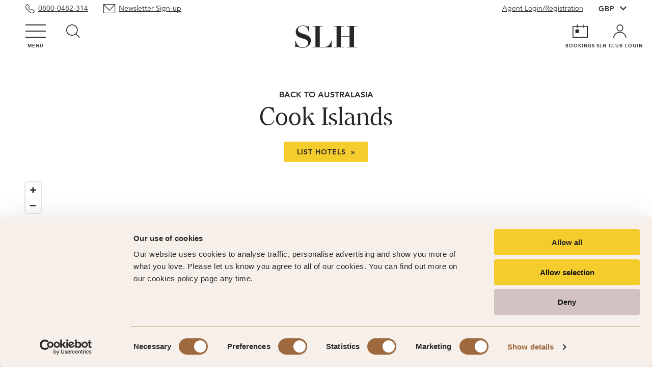

--- FILE ---
content_type: text/html; charset=utf-8
request_url: https://slh.com/australasia/cook-islands
body_size: 13094
content:
<!DOCTYPE html>
<html lang="en">
	<head>
		<!-- upg -->
<title>Luxury &amp; Boutique Hotels in the Cook Islands | Small Luxury Hotels of the World</title>
<meta charset="utf-8">
<meta http-equiv="X-UA-Compatible" content="IE=edge">
<meta name="description" content="Discover the idyllic archipelago of the Cook Islands, staying at hand-picked luxury hotels with thatched beachfront suites and incredible snorkelling sites.">

<meta name="robots" content="index, follow">
<link rel="canonical" href="https://slh.com/australasia/cook-islands" />
<meta name="viewport" content="width=device-width, initial-scale=1">



		<link href="/frontend/assets/css/ui.min.css?v=1.1.0.111" rel="stylesheet">

<script src="/frontend/assets/js/vendors.min.js?v=1.1.0.111" charset="utf-8" defer></script>
<script src="/frontend/assets/js/ui.min.js?v=1.1.0.111" charset="utf-8" defer></script>
<script src="https://static.elfsight.com/platform/platform.js" data-use-service-core defer></script>
		<link rel="apple-touch-icon" sizes="180x180" href="/frontend/static/media/favicon/apple-touch-icon.png">
<link rel="icon" type="image/png" sizes="32x32" href="/frontend/static/media/favicon/favicon-32x32.png">
<link rel="icon" type="image/png" sizes="16x16" href="/frontend/static/media/favicon/favicon-16x16.png">
<link rel="manifest" href="/frontend/static/media/favicon/site.webmanifest">
<link rel="mask-icon" href="/frontend/static/media/favicon/safari-pinned-tab.svg" color="#282828">
<link rel="shortcut icon" href="/frontend/static/media/favicon/favicon.ico">
<meta name="msapplication-TileColor" content="#ffffff">
<meta name="msapplication-TileImage" content="/frontend/static/media/favicon/mstile-144x144.png">
<meta name="msapplication-config" content="/frontend/static/media/favicon/browserconfig.xml">
<meta name="theme-color" content="#ffffff">
		

		
		
<!--
    https://kb.sitecore.net/articles/267285
    
    
-->

<script src="/sitecore%20modules/Web/ExperienceForms/scripts/jquery-3.6.3.min.js?v=27062025" type="text/javascript"></script>
<script src="/sitecore%20modules/Web/ExperienceForms/scripts/jquery.validate.min.js?v=27062025" type="text/javascript"></script>
<script src="/sitecore%20modules/Web/ExperienceForms/scripts/jquery.validate.unobtrusive.min.js?v=27062025" type="text/javascript"></script>
<script src="/sitecore%20modules/Web/ExperienceForms/scripts/jquery.unobtrusive-ajax.min.js?v=27062025" type="text/javascript"></script>
<script src="/sitecore%20modules/Web/ExperienceForms/scripts/form.init.js?v=27062025" type="text/javascript"></script>
<script src="/sitecore%20modules/Web/ExperienceForms/scripts/form.validate.js?v=27062025" type="text/javascript"></script>
<script src="/sitecore%20modules/Web/ExperienceForms/scripts/form.tracking.js?v=27062025" type="text/javascript"></script>
<script src="/sitecore%20modules/Web/ExperienceForms/scripts/form.conditions.js?v=27062025" type="text/javascript" defer="defer"></script>
		

<script>(function(w,d,s,l,i){w[l]=w[l]||[];w[l].push({'gtm.start':
new Date().getTime(),event:'gtm.js'});var f=d.getElementsByTagName(s)[0],
j=d.createElement(s),dl=l!='dataLayer'?'&l='+l:'';j.async=true;j.src=
'https://www.googletagmanager.com/gtm.js?id='+i+dl;f.parentNode.insertBefore(j,f);
})(window,document,'script','dataLayer','GTM-TG4CV7V');</script>



	</head>
	<body class="sc-layout" id="top">
		

<noscript><iframe src="https://www.googletagmanager.com/ns.html?id=GTM-TG4CV7V"
height="0" width="0" style="display:none;visibility:hidden"></iframe></noscript>



		<aside class="sc-offcanvas sc-offcanvas--from-left" data-g-name="Offcanvas" data-g-js-binding-canvas="main-navigation">
	<nav class="sc-main-navigation sc-offcanvas__container">
	
	<ul class="sc-offcanvas__list">
		
		<li class="sc-offcanvas__item-with-link">
			<a class="sc-offcanvas__item-link" href="/discover-destinations">Discover Destinations</a>
		</li>
		
		<li class="sc-offcanvas__item-with-link">
			<a class="sc-offcanvas__item-link" href="/contact-us">Contact Us</a>
		</li>
		
		<li class="sc-offcanvas__item-with-link">
			<a class="sc-offcanvas__item-link" href="/hotel-membership">Hotel Membership</a>
		</li>
		
		<li class="sc-offcanvas__item-with-link">
			<a class="sc-offcanvas__item-link" href="/hotel-types">Hotel Types</a>
		</li>
		
		<li class="sc-offcanvas__item-with-link">
			<a class="sc-offcanvas__item-link" href="/considerate">Considerate Collection</a>
		</li>
		
		<li class="sc-offcanvas__item-with-link">
			<a class="sc-offcanvas__item-link" href="/finest">Finest Collection</a>
		</li>
		
		<li class="sc-offcanvas__item-with-link">
			<a class="sc-offcanvas__item-link" href="/private">Private Collection</a>
		</li>
		
		<li class="sc-offcanvas__item-with-link">
			<a class="sc-offcanvas__item-link" href="/wellbeing">Wellbeing Collection</a>
		</li>
		
		<li class="sc-offcanvas__item-with-link">
			<a class="sc-offcanvas__item-link" href="/exclusive-offers">Exclusive Offers</a>
		</li>
		
		<li class="sc-offcanvas__item-with-link">
			<a class="sc-offcanvas__item-link" href="/about-slh">About SLH</a>
		</li>
		
		
		<li class="sc-offcanvas__button">
			<a
	class="ui-button ui-button--primary"
	 href="/about-slh/our-club"
	 type="submit" >
	<span
		class="ui-button__content">
		JOIN OUR CLUB
		
		&nbsp;&raquo;
		
		
	</span>
</a>

		</li>
		
	</ul>
	<div class="sc-main-navigation__agent-login-container">
		<hr class="sc-main-navigation__separator" />
		<div class="sc-offcanvas__item-with-link sc-main-navigation__agent-login">
			<p class="sc-agent-login">
	Are you an Agent?<a class="ui-link"
	href="https://slh.com/traveltrade" 
	rel="noopener" >
	Agent Login
</a>

</p>

		</div>
	</div>
	<div class="sc-main-navigation__newsletter-signup-container">
		<div class="sc-offcanvas__close-button sc-newsletter-signup ui-icon-horizontal" data-g-js-binding-offcanvas-close_button="">
	<i
	class="ui-icon ui-icon--ico-2 ui-icon--size-1">
	
</i>
&nbsp;
	<a class="ui-link--color-inherited " href="#newsletter_form">Newsletter Sign-up</a>
</div>

	</div>
	
	<hr class="sc-main-navigation__separator" />
	<ul class="sc-offcanvas__list">
		
		<li class="sc-offcanvas__item-with-link">
			<a class="sc-offcanvas__item-link" href="http://swoon.slh.com"rel="noopener" >Swoon by SLH</a>
		</li>
		
		<li class="sc-offcanvas__item-with-link">
			<a class="sc-offcanvas__item-link" href="/europe/france">France</a>
		</li>
		
		<li class="sc-offcanvas__item-with-link">
			<a class="sc-offcanvas__item-link" href="/europe/italy">Italy</a>
		</li>
		
		<li class="sc-offcanvas__item-with-link">
			<a class="sc-offcanvas__item-link" href="/europe/spain">Spain</a>
		</li>
		
		<li class="sc-offcanvas__item-with-link">
			<a class="sc-offcanvas__item-link" href="/europe/united-kingdom">United Kingdom</a>
		</li>
		
		<li class="sc-offcanvas__item-with-link">
			<a class="sc-offcanvas__item-link" href="/americas/usa">USA</a>
		</li>
		
	</ul>
	


	<div class="sc-main-navigation__call-to-book-container">
		<div class="sc-call-to-book">
	<div class="sc-call-to-book__desktop ui-icon-horizontal">
		<i
	class="ui-icon ui-icon--ico-6 ui-icon--size-1">
	
</i>
&nbsp; <a class="ui-link ui-link--color-inherited sc-call-to-book__telephone-number" href="tel:08000482314">0800-0482-314</a>
	</div>

	
	<div class="sc-call-to-book__mobile">
		<a
	class="ui-button ui-button--primary"
	 href="tel:08000482314"
	 type="submit" >
	<span
		class="ui-button__content ui-button__content--icon">
		<i
	class="ui-icon ui-icon--ico-6 ui-icon--size-1">
	
</i>
&nbsp;Call
	</span>
</a>

	</div>
	
</div>

	</div>
	
</nav>

	<div class="sc-offcanvas__close-button" data-g-js-binding-offcanvas-close_button="">
		<i
	class="ui-icon ui-icon--ico-3 ui-icon--size-3">
	
</i>

	</div>
</aside>

		<div class="sc-layout__container">
			<div class="ui-container-full">
				
<div id="header-observer"></div>
<header class="sc-header sc-header--solid sc-header--with-spacing-bottom" data-g-name="Header">
	<div class="ui-container-grid">
		<div class="ui-row ui-no-gutters">
			<div class="ui-col-12">
				<div class="sc-header__meta-nav">
					<div class="sc-header__actions">
						<div class="sc-call-to-book">
	<div class="sc-call-to-book__desktop ui-icon-horizontal">
		<i
	class="ui-icon ui-icon--ico-6 ui-icon--size-3">
	
</i>
&nbsp; <a class="ui-link ui-link--color-inherited sc-call-to-book__telephone-number" href="tel:08000482314">0800-0482-314</a>
	</div>

	
	<div class="sc-call-to-book__mobile">
		<a
	class="ui-button ui-button--primary"
	 href="tel:08000482314"
	 type="submit" >
	<span
		class="ui-button__content ui-button__content--icon">
		<i
	class="ui-icon ui-icon--ico-6 ui-icon--size-3">
	
</i>
&nbsp;
	</span>
</a>

	</div>
	
</div>

						
						<div class="sc-offcanvas__close-button sc-newsletter-signup ui-icon-horizontal" data-g-js-binding-offcanvas-close_button="">
	<i
	class="ui-icon ui-icon--ico-2 ui-icon--size-3">
	
</i>
&nbsp;
	<a class="ui-link--color-inherited " href="#newsletter_form">Newsletter Sign-up</a>
</div>

						

					</div>
					<div class="sc-header__actions">
						
						<p class="sc-agent-login">
	<a class="ui-link ui-link--color-inherited"
	href="https://slh.com/traveltrade" 
	rel="noopener" >
	Agent Login/Registration
</a>

</p>

						
						<form action="/australasia/cook-islands" method="GET" class="sc-currency-switcher" data-g-name="CurrencySwitcher">
	<select name="currencycode" class="ui-select">
	
	<optgroup label="">
		
			<option value="AUD" >AUD</option>
		
			<option value="CAD" >CAD</option>
		
			<option value="CHF" >CHF</option>
		
			<option value="CNY" >CNY</option>
		
			<option value="EUR" >EUR</option>
		
			<option value="GBP" selected>GBP</option>
		
			<option value="JPY" >JPY</option>
		
			<option value="SGD" >SGD</option>
		
			<option value="USD" >USD</option>
		
	</optgroup>
</select>

</form>

					</div>
				</div>
			</div>

			<div class="ui-col-12">
				<div class="ui-row h-ui-align-items-center">
					<div class="ui-col-4 h-ui-d-flex h-ui-justify-content-start">
						<div class="sc-main-navigation" data-g-name="MainNavigation">
	<div class="sc-main-navigation__trigger">
		<i
	class="ui-icon ui-icon--ico-5 ui-icon--size-5 ui-icon--text-extended">
	<span class="ui-icon__text">Menu</span>
</i>

	</div>
</div>

						
						<div class="sc-search-trigger" data-g-name="SearchTrigger">
	<i
	class="ui-icon ui-icon--ico-8 ui-icon--size-5">
	
</i>

</div>
<div class="sc-search-trigger sc-search-trigger--desktop" data-g-js-binding-search-trigger-desktop=""
	data-g-name="SearchTrigger">
	<i
	class="ui-icon ui-icon--ico-8 ui-icon--size-5">
	
</i>

</div>

						
					</div>

					<div class="ui-col-4 h-ui-d-flex h-ui-justify-content-center">
						
						<a class="ui-logo" href="/">
	<svg class="ui-logo__header-media-logo1">
		<use xlink:href="/frontend/assets/sprite/sprite.svg#logo-1-380x44"></use>
	</svg>
	<svg class="ui-logo__header-media-logo2">
		<use xlink:href="/frontend/assets/sprite/sprite.svg#slh-header"></use>
	</svg>
	<svg class="ui-logo__header-media-logo3">
		<use xlink:href="/frontend/assets/sprite/sprite.svg#slh-header"></use>
	</svg>
	<svg class="ui-logo__header-media-logo4">
		<use xlink:href="/frontend/assets/sprite/sprite.svg#logo-4-68x24"></use>
	</svg>
	<svg class="ui-logo__header-media-logo5">
		<use xlink:href="/frontend/assets/sprite/sprite.svg#logo-5-58x22"></use>
	</svg>
</a>
						
					</div>
					<div class="ui-col-4 h-ui-d-flex h-ui-justify-content-end">
						<div class="sc-my-bookings">
	<div class="sc-my-bookings__trigger">
		
		<a class="sc-my-bookings__link" href="https://booking.slh.com/manage-reservation"rel="noopener" >
			
			<i
	class="ui-icon ui-icon--ico-1 ui-icon--size-5 ui-icon--text-extended">
	<span class="ui-icon__text">Bookings</span>
</i>

			
		</a>
		
	</div>
</div>
						<div class="sc-login" data-g-name="Login"
	data-g-js-binding-login-trigger-url="/api/getloginstatus">
	<div class="sc-login__trigger sc-login__logged-in-icon" id="loggedin-action-button" data-g-js-binding-logged-in="">
		<i
	class="ui-icon ui-icon--ico-7 ui-icon--size-5 ui-icon--text-extended ui-icon--solid">
	<span class="ui-icon__text">Login</span>
</i>

	</div>
	<a class="sc-login__trigger sc-login__logged-off-icon" href="/header-sign-in-redirect-page?returnUrl=" data-g-js-binding-logged-out="">
		<i
	class="ui-icon ui-icon--ico-7 ui-icon--size-5 ui-icon--text-extended">
	<span class="ui-icon__text">SLH Club login</span>
</i>

	</a>
</div>
					</div>
				</div>
			</div>
		</div>
	</div>
	
	<div class="ui-container-grid grid-overlay-search-bar">
		<div class="ui-container-grid sc-header__search-bar-container" data-g-js-binding-search-bar-container="">
			<div class="apps-searchbar" data-g-name="AppsSearchbar">
	
		<script type="text/json">
			{"appName":null,"fileName":null,"id":"search-bar","currencyCode":"GBP","locale":"en-GB","endpoints":{"autoSuggest":{"url":"/api/slh/getsuggestions","methods":["GET"]},"checkAvailability":{"url":"/api/gethotelavailability","methods":["GET"]},"checkAvailabilityMultiple":{"url":"/api/gethotelavailabilitymultiple","methods":["GET"]},"fetchResults":{"url":"/api/slh/hotelsearchresults/gethotelsearchresults","methods":["GET"]},"nearestHotels":{"url":"/api/slh/hotelsearchresults/getnearesthotelresults","methods":["GET"]},"calendarAvailability":{"url":"/api/gethotelcalendaravailability","methods":["GET"]},"bookHotel":{"url":"/cbe/RedirectCbeMyBooking","methods":["GET"]}},"asAvailabilityCheck":null,"labels":{"placeholder":"Where would you like to go?","desktopPlaceholder":"Where would you like to go?","datePlaceholder":"Select date","adultSelectPlaceholder":"Adults","childrenSelectPlaceholder":"Children","btnSearch":"SEARCH","btnDateSelect":"Select","btnUpdate":"UPDATE","adultsSingular":"Adult","adultsPlural":"Adults","childrenSingular":"Сhild","childrenPlural":"Children","dateSelected":"Selected","dateAvailable":"Available","dateUnavailable":"Unavailable","dateRestricted":"Restricted","unavailableError":"Sorry, this hotel is not available for made selection - please adjust selection","minNightsPrefix":"minimum stay","minNightsPostfix":"days","maxNightsPrefix":"Maximum stay","maxNightsPostfix":"days","unavailableDaysWarning":"Hotel is unavailable for the selected dates.","fetchFailedMsg":"There was an error, please try again.","fetchNoDatesMsg":"No dates selected","locationSectionHeader":"LOCATION","mobileOverlayLocationStepHeader":"Where would you like to go?+","mobileOverlayCheckInStepHeader":"When would you like to visit?+","mobileOverlayGuestsStepHeader":"And finally, how many guests?+","mobileOverlayOverviewStepHeader":"Edit your search+","guestsLabel":"Guests","guestsApplyLabel":"Apply","roomsSingular":"room","roomsSearchSubtitle":"How many rooms do you need?","roomsPlural":"Rooms","roomsPeopleSubtitle":"Who is staying in the room(s)?","roomsLabel":"Rooms","childrenDescription":"","childDescription":"Enter Age","addGuestsLabel":"Add guests","adultsDescription":"","btnNext":"NEXT","btnClear":"CLEAR","btnSkip":"SKIP","btnInspireMe":"SKIP »","checkInSectionHeader":"CHECK IN","checkOutSectionHeader":"CHECK OUT","guestsSectionHeader":"GUESTS","addDateLabel":"Add date","agentLabel":"AGENT ID/IATA","editButtonText":"Edit","cancelLabel":"Cancel","roomsSelectPlaceholder":"Select Rooms","btnBookNowShowPrices":"Show Prices"},"parameter":[{"name":"query","type":"string"},{"name":"startDate","type":"string"},{"name":"endDate","type":"string"},{"name":"guests","type":"number"},{"name":"sortType","type":"string"},{"name":"pageIndex","type":"number"},{"name":"offerCode","type":"string"}],"path":"/explore-hotels","defaultValues":{"numberRooms":1,"numberAdults":2,"numberChildren":0,"maxChildren":6,"maxRooms":5,"maxAdults":19,"maxChildAge":17,"maxAdultsPerRoom":10,"maxChildrenPerRoom":6,"roomsList":[{"adults":2,"children":[]}],"agentIdIATA":""},"resultsPerPage":10,"viewRatesBaseUrl":"/post-redirect-cbe-booking","settings":{"showInspireButton":true},"forceDesktopMode":true,"isCollapsable":false,"destination":{"Id":"6bde104d16834aa1a970b8ad5bcf63a9","Text":"Cook Islands","RichText":"<em>Cook</em> <em>Islands</em>","ParameterData":{"City":null,"Country":null,"Region":"Cook Islands","HotelName":null,"HotelId":null}}}
		</script>
	
</div>

			<div class="sc-header__search-bar-close-icon" data-g-js-binding-header-search-bar-close-icon="">
				<button
	class="ui-button ui-button--secondary"
	  type="submit" >
	<span
		class="ui-button__content ui-button__content--icon ui-button__content--no-underline">
		<i
	class="ui-icon ui-icon--ico-3 ui-icon--size-2">
	
</i>
&nbsp;
	</span>
</button>

			</div>
		</div>
	</div>
	
</header>


					<main id="search-page-container">
						<div class="sc-destination-header">
	<div class="ui-container-grid">
		
			<a class="back-destination" href=/australasia>BACK TO Australasia</a>
		
		<h1 class="ui-headline ui-headline--h1">Cook Islands</h1>
		
		
			<a
	class="ui-button ui-button--primary"
	 href="/explore-hotels?regions=Cook Islands&amp;query=Cook Islands"
	 type="submit" >
	<span
		class="ui-button__content">
		LIST HOTELS
		
		&nbsp;&raquo;
		
		
	</span>
</a>

		
	</div>
</div>
<div class="sc-map-standalone" data-g-name="MapStandalone">
	
		<script type="text/json">
			{"appName":null,"fileName":null,"api":{"language":"en","version":"0.1","standaloneMapEndpoint":"/api/slh/hotelsearchresults/gethotelsearchresults"},"common":{"resultsPerPage":100,"mapAccessToken":"pk.eyJ1Ijoic21hbGxsdXh1cnlob3RlbHMiLCJhIjoiY2p4dmpuNzR3MDU1bDNucDhxM2puaGpmbSJ9.ll-aRGrXIW3MhPF457p5EQ","mapStyle":"mapbox://styles/smallluxuryhotels/ck5mht4si07r51ilaq88yrkj8"},"components":{"searchBar":{"appName":null,"fileName":null,"id":"search-bar","currencyCode":"GBP","locale":"en-GB","endpoints":{"autoSuggest":{"url":"/api/slh/getsuggestions","methods":["GET"]},"checkAvailability":{"url":"/api/gethotelavailability","methods":["GET"]},"checkAvailabilityMultiple":{"url":"/api/gethotelavailabilitymultiple","methods":["GET"]},"fetchResults":{"url":"/api/slh/hotelsearchresults/gethotelsearchresults","methods":["GET"]},"nearestHotels":{"url":"/api/slh/hotelsearchresults/getnearesthotelresults","methods":["GET"]},"calendarAvailability":{"url":"/api/gethotelcalendaravailability","methods":["GET"]},"bookHotel":{"url":"/cbe/RedirectCbeMyBooking","methods":["GET"]}},"asAvailabilityCheck":null,"labels":{"placeholder":"Where would you like to go?","desktopPlaceholder":"Where would you like to go?","datePlaceholder":"Select date","adultSelectPlaceholder":"Adults","childrenSelectPlaceholder":"Children","btnSearch":"SEARCH","btnDateSelect":"Select","btnUpdate":"UPDATE","adultsSingular":"Adult","adultsPlural":"Adults","childrenSingular":"Сhild","childrenPlural":"Children","dateSelected":"Selected","dateAvailable":"Available","dateUnavailable":"Unavailable","dateRestricted":"Restricted","unavailableError":"Sorry, this hotel is not available for made selection - please adjust selection","minNightsPrefix":"minimum stay","minNightsPostfix":"days","maxNightsPrefix":"Maximum stay","maxNightsPostfix":"days","unavailableDaysWarning":"Hotel is unavailable for the selected dates.","fetchFailedMsg":"There was an error, please try again.","fetchNoDatesMsg":"No dates selected","locationSectionHeader":"LOCATION","mobileOverlayLocationStepHeader":"Where would you like to go?+","mobileOverlayCheckInStepHeader":"When would you like to visit?+","mobileOverlayGuestsStepHeader":"And finally, how many guests?+","mobileOverlayOverviewStepHeader":"Edit your search+","guestsLabel":"Guests","guestsApplyLabel":"Apply","roomsSingular":"room","roomsSearchSubtitle":"How many rooms do you need?","roomsPlural":"Rooms","roomsPeopleSubtitle":"Who is staying in the room(s)?","roomsLabel":"Rooms","childrenDescription":"","childDescription":"Enter Age","addGuestsLabel":"Add guests","adultsDescription":"","btnNext":"NEXT","btnClear":"CLEAR","btnSkip":"SKIP","btnInspireMe":"SKIP »","checkInSectionHeader":"CHECK IN","checkOutSectionHeader":"CHECK OUT","guestsSectionHeader":"GUESTS","addDateLabel":"Add date","agentLabel":"AGENT ID/IATA","editButtonText":"Edit","cancelLabel":"Cancel","roomsSelectPlaceholder":"Select Rooms","btnBookNowShowPrices":"Show Prices"},"parameter":[{"name":"query","type":"string"},{"name":"startDate","type":"string"},{"name":"endDate","type":"string"},{"name":"guests","type":"number"},{"name":"sortType","type":"string"},{"name":"pageIndex","type":"number"},{"name":"offerCode","type":"string"}],"path":"/explore-hotels","defaultValues":{"numberRooms":1,"numberAdults":2,"numberChildren":0,"maxChildren":6,"maxRooms":5,"maxAdults":19,"maxChildAge":17,"maxAdultsPerRoom":10,"maxChildrenPerRoom":6,"roomsList":[{"adults":2,"children":[]}],"agentIdIATA":""},"resultsPerPage":100,"viewRatesBaseUrl":"/post-redirect-cbe-booking","settings":{"showInspireButton":true},"forceDesktopMode":true,"isCollapsable":false,"destination":{"Id":"3e8df63a783e434687afd0a1e95911d3","Text":"Cook Islands","RichText":"<em>Cook</em> <em>Islands</em>","ParameterData":{"City":null,"Country":null,"Region":"Cook Islands","HotelName":null,"HotelId":null}}},"filterBar":null,"results":{"name":"results","labels":{"resultSingular":"[RESULT_COUNT] hotel","resultPlural":"[RESULT_COUNT] hotels","location":"found in [LOCATION]","noResultsHeadline":"Sorry. No matches found.","loadingText":"Your search results are loading ...","noResultsCopy":"Please consider searching for an alternative date or destination","btnSearchAgain":"Search again","suggestionsHeadline":"These similar hotels might interest you","btnBookNow":"Book now","btnMore":"Change Dates","priceStart":"Total stay starting from:","priceHint":"total price per stay, including taxes and fees","priceApprox":"approx","unavailableHotelHint":"Hotel not available for selected dates.","unavailableHotelsHeadline":"Unavailable hotels during selected dates","noRatingsText":"No ratings or reviews available for this hotel yet","quickView":"QUICK VIEW","keyFeatures":"Key Features","learnMore":"LEARN MORE","close":"CLOSE","btnBookNowShowPrices":"Show Prices","noPricesHint":"Enter dates and search"},"showPrice":true,"placeholderImageUrl":"/-/media/slh/slh-default-images/slhdefault-room--search/default_white.png?rev=95104d153f9c4b309f633fef6c7815de&hash=7F35F6CAFA80F936937637EDB9E3EA29","locationAnchor":"","appKey":"3b7wfeZrPYnwlSXm4uiGrlmTQ3YGPA6ynK2KeVvoR7w","user":"anonymous","sessionId":"33mkb5gfb0ofm0vvsrg1pcyh"},"wishList":null,"price":{"name":"price","labels":{"start":"Total stay starting from:","hint":"total price per stay, including taxes and fees","approx":"approx"}},"sort":null,"viewSelector":null,"map":{"mapLatitude":"","mapLongitude":"","mapZoom":0,"parameters":{"location":"Cook Islands"}}}}
		</script>
	
</div>
<div class="sc-tiles" data-g-name="Tiles">
	<div class="ui-container-grid sc-tiles-container">
		
	</div>
</div>

						<div class="sc-body-text sc-body-text--centered sc-body-text--no-spacing">
	<div class="ui-container-grid">
		<div class="ui-row sc-body-text__row">
			<div class="ui-col-12 ui-col-lg-7 sc-body-text__column">
				<h2 style="text-align: center;">Introducing The Cook Islands</h2>
<p style="text-align: center;">With so much natural beauty surrounding them, it&rsquo;s no wonder Cook Islanders are so happy. Each of the fifteen tropical islands promises something different. Snorkel untouched coral reefs around your luxury hotel by day and experience traditional music and dancing at night. Savour wonderfully fresh seafood and local dishes, and browse the markets for local arts and crafts. SLH has two lovely luxury hotels to choose from - perhaps you could stay a few nights at each! Enjoy a romantic getaway at Pacific Resort on the island of Aitutaki or a boutique beach escape at Little Polynesian Resort on Rarotonga.</p>

				<div class="sc-body-text__link-container">
					

					
				</div>
			</div>
		</div>
	</div>
</div>
<div class="sc-body-text sc-body-text--centered sc-body-text--no-spacing">
	<div class="ui-container-grid">
		<div class="ui-row sc-body-text__row">
			<div class="ui-col-12 ui-col-lg-7 sc-body-text__column">
				<h2 style="text-align: center;">Practical Information</h2>
<p style="text-align: center;"><strong>Capital city<br /></strong>Avarua</p>
<p style="text-align: center;"><strong>Currency<br /></strong>New Zealand dollars (in NZ$5, NZ$10, NZ$20, NZ$50, NZ$100) although there is some Cook Islands currency in circulation.</p>
<p style="text-align: center;"><strong>Cuisine<br /></strong>The Cook Islands enjoy a delicious range of fresh produce including fruit, vegetables and seafood. For a taste of some traditional dishes try Eke (octopus), puaka (suckling pig) and Ika Mata (raw fish marinated with lemon or lime, served with a coconut sauce).</p>
<p style="text-align: center;"><strong>Tipping etiquette<br /></strong>Tipping is not expected on the Cook Islands and locals can occasionally be offended by the practice</p>
<p style="text-align: center;"><strong>Saying hello<br /></strong>Most islanders speak English, however a small number speak Rarotonga. Say “hello” or “kia orana”.&nbsp;</p>

				<div class="sc-body-text__link-container">
					

					
				</div>
			</div>
		</div>
	</div>
</div>
<div class="sc-body-text sc-body-text--centered sc-body-text--no-spacing">
	<div class="ui-container-grid">
		<div class="ui-row sc-body-text__row">
			<div class="ui-col-12 ui-col-lg-7 sc-body-text__column">
				<h2 style="text-align: center;">When To Go</h2>
<p style="text-align: center;">As you&rsquo;d expect from a tropical escape, the Cook Islands are generally warm and sunny all year round. It&rsquo;s drier April to November, while there&rsquo;s a chance of some refreshing rain between December and March &ndash; and the tropical showers can be a sight to behold. If you&rsquo;re coming in April, the Dancer of the Year Contest is a spectacular event.&nbsp;</p>

				<div class="sc-body-text__link-container">
					

					
				</div>
			</div>
		</div>
	</div>
</div>
<div class="sc-body-text sc-body-text--centered sc-body-text--no-spacing">
	<div class="ui-container-grid">
		<div class="ui-row sc-body-text__row">
			<div class="ui-col-12 ui-col-lg-7 sc-body-text__column">
				<h2>Top Tip from SLH</h2><p><span class="sc-body-text__quote-text">‘Island time’ is an old Polynesian tradition, and means ‘the clock moves slowly’. Service may be slower than you’re used to, but why worry – you’re here to relax.&nbsp;



</span></p>

				<div class="sc-body-text__link-container">
					

					
				</div>
			</div>
		</div>
	</div>
</div>
<div class="sc-body-text sc-body-text--no-spacing">
	<div class="ui-container-grid">
		<div class="ui-row sc-body-text__row">
			<div class="ui-col-12 ui-col-lg-7 sc-body-text__column">
				

				<div class="sc-body-text__link-container">
					

					
				</div>
			</div>
		</div>
	</div>
</div>
<div class="sc-related-articles" data-g-name="RelatedArticles">
	
		<script type="text/json">
			{"apiURL":"/api/relatedarticles","dataSourceId":"1647d40f-32b7-43eb-b75e-86325c31c2a7","component":{"viewAllLink":null,"labels":{"relatedArticlesHeadline":"Related Articles","viewAll":"","noResultsHeadline":null,"moreLink":""}}}
		</script>
	
</div>

					</main>
				
<footer class="sc-footer">
	<div class="sc-footer__above">
		<div class="ui-container-grid">
			<div class="ui-row">
				<div
					class="ui-col-12 h-ui-d-flex h-ui-flex-column h-ui-flex-sm-row h-ui-justify-content-around h-ui-justify-content-lg-start">
					<div class="sc-call-to-book">
	<div class="sc-call-to-book__desktop ui-icon-horizontal">
		<i
	class="ui-icon ui-icon--ico-6 ui-icon--size-3">
	
</i>
&nbsp; <a class="ui-link ui-link--color-inherited sc-call-to-book__telephone-number" href="tel:08000482314">0800-0482-314</a>
	</div>

	
	<div class="sc-call-to-book__mobile">
		<a
	class="ui-button ui-button--primary"
	 href="tel:08000482314"
	 type="submit" >
	<span
		class="ui-button__content ui-button__content--icon">
		<i
	class="ui-icon ui-icon--ico-6 ui-icon--size-3">
	
</i>
&nbsp;CALL US
	</span>
</a>

	</div>
	
</div>

					<div class="sc-call-to-mail">
	<a class="sc-call-to-mail__desktop" href="mailto:contact@slh.com">contact@slh.com</a>

	<div class="sc-call-to-mail__mobile">
		<a
	class="ui-button ui-button--primary"
	 href="mailto:contact@slh.com"
	 type="submit" >
	<span
		class="ui-button__content ui-button__content--icon">
		<i
	class="ui-icon ui-icon--ico-2 ui-icon--size-3">
	
</i>
&nbsp;EMAIL US
	</span>
</a>

	</div>
</div>

				</div>
			</div>
		</div>
	</div>
	<div class="sc-footer__center">
		<div class="ui-container-grid">
			<div class="ui-row">
				<div class="ui-col-12 ui-col-lg-6 sc-footer__border-right">
					<nav class="sc-footer__center-navigation">
						<div class="ui-row">
							<div class="sc-footer__center-navigation-logo-desktop ui-col-12 ui-col-lg-4">
								
									<a class="ui-logo" href="/">
	<svg class="ui-logo__footer-media ui-logo__footer-media--mobile">
		<use xlink:href="/frontend/assets/sprite/sprite.svg#slh-footer-mobile"></use>
	</svg>
	<svg class="ui-logo__footer-media ui-logo__footer-media--desktop">
		<use xlink:href="/frontend/assets/sprite/sprite.svg#slh-footer-desktop"></use>
	</svg>
</a>
								
							</div>
							
							<div class="sc-footer__center-navigation-section ui-col-12 ui-col-lg-4">
								<div class="ui-collapse ui-collapse--mobile-only" data-g-name="Collapse">
									<div class="sc-footer__center-navigation-section-headline"
										data-g-js-binding-collapse-trigger="">
										<h3 class="ui-headline ui-headline--h3">
	SLH
</h3>

									</div>
									<div class="ui-collapse__content">
										
										<div class="sc-footer__center-navigation-section-link">
											<a class="ui-link"
	href="/contact-us" >
	Contact Us
</a>

										</div>
										
										<div class="sc-footer__center-navigation-section-link">
											<a class="ui-link"
	href="/about-slh" >
	About SLH
</a>

										</div>
										
										<div class="sc-footer__center-navigation-section-link">
											<a class="ui-link"
	href="http://swoon.slh.com" 
	rel="noopener" >
	Swoon by SLH
</a>

										</div>
										
										<div class="sc-footer__center-navigation-section-link">
											<a class="ui-link"
	href="/considerate" >
	Actively Sustainable Luxury Hotels
</a>

										</div>
										
										<div class="sc-footer__center-navigation-section-link">
											<a class="ui-link"
	href="/about-slh/media" >
	Media Relations
</a>

										</div>
										
										<div class="sc-footer__center-navigation-section-link">
											<a class="ui-link"
	href="/about-slh/best-rate-promise" >
	Best Rate Promise
</a>

										</div>
										
										<div class="sc-footer__center-navigation-section-link">
											<a class="ui-link"
	href="/about-slh/partnerships-and-charities" >
	Charities & Partnerships
</a>

										</div>
										
										<div class="sc-footer__center-navigation-section-link">
											<a class="ui-link"
	href="https://www.myslh.com/jobs-at-slh-hotels/ " 
	rel="noopener" >
	Jobs at SLH hotels
</a>

										</div>
										
										<div class="sc-footer__center-navigation-section-link">
											<a class="ui-link"
	href="/about-slh/jobs" >
	Jobs at global SLH offices
</a>

										</div>
										
										<div class="sc-footer__center-navigation-section-link">
											<a class="ui-link"
	href="/hotel-types/new-hotels" >
	New SLH Member Hotels
</a>

										</div>
										
										<div class="sc-footer__center-navigation-section-link">
											<a class="ui-link"
	href="https://joinslh.com" 
	rel="noopener" >
	Hotel Membership
</a>

										</div>
										
										<div class="sc-footer__center-navigation-section-link">
											<a class="ui-link"
	href="https://slh.com/about-slh/partnerships-and-charities/vendor-partners" 
	rel="noopener" >
	Vendor Partners
</a>

										</div>
										
										<div class="sc-footer__center-navigation-section-link">
											<a class="ui-link"
	href="/ownersclub" >
	Owners Club
</a>

										</div>
										
									</div>
								</div>
								<hr class="sc-footer__mobile-separator" />
							</div>
							
							<div class="sc-footer__center-navigation-section ui-col-12 ui-col-lg-4">
								<div class="ui-collapse ui-collapse--mobile-only" data-g-name="Collapse">
									<div class="sc-footer__center-navigation-section-headline"
										data-g-js-binding-collapse-trigger="">
										<h3 class="ui-headline ui-headline--h3">
	Agent
</h3>

									</div>
									<div class="ui-collapse__content">
										
										<div class="sc-footer__center-navigation-section-link">
											<a class="ui-link"
	href="http://slh.com/traveltrade" 
	rel="noopener" >
	Agent Registration
</a>

										</div>
										
										<div class="sc-footer__center-navigation-section-link">
											<a class="ui-link"
	href="http://slh.com/traveltrade" 
	rel="noopener" >
	Benefits
</a>

										</div>
										
										<div class="sc-footer__center-navigation-section-link">
											<a class="ui-link"
	href="http://slh.com/traveltrade" 
	rel="noopener" >
	Log-in
</a>

										</div>
										
									</div>
								</div>
								<hr class="sc-footer__mobile-separator" />
							</div>
							
						</div>
					</nav>
				</div>
				<div class="sc-footer__border-right ui-col-12 ui-col-lg-3">
					<div class="sc-footer__center-marketing-left">
						<div class="sc-footer__center-downloads ui-row">
							
								<div class="ui-col-6">
									<a href="https://play.google.com/store/apps/details?id=com.slh.slhapp&amp;hl=en" class="ui-link--no-hover">
										<img alt="apps-download" src="/-/media/slh/images/footer/defaults/google-play-icon-no-padding.svg?rev=83269d3330c34253a6f12451f2844dd4&amp;hash=D265397A74F348AB2826B894C46370E7" />
									</a>
								</div>
							
								<div class="ui-col-6">
									<a href="https://apps.apple.com/gb/app/small-luxury-hotels/id359024705" class="ui-link--no-hover">
										<img alt="apps-download" src="/-/media/slh/images/footer/defaults/apple-store-icon-no-padding.svg?rev=f2cfea91e18f42a4807a30620b7dee69&amp;hash=E53010D06885DFB29A78BE56091DC0A4" />
									</a>
								</div>
							
						</div>
						<a class="sc-footer__center-giftcard ui-link--no-hover ui-link--color-inherited"
							href="http://giftcards.slh.com">
							
								<div class="ui-image ui-image--i-landscape" >
	<picture class="ui-image__picture">
		
		<source srcset="/-/media/slh/why-slh/gift-card-stage-xl-4.jpg?w=1920&amp;rev=8dfc720ff4a341f1b5086e087a7a1feb&amp;usecustomfunctions=1&amp;hash=2992A3FC7DBBE37E9383ECA6061B13D2" media="(min-width: 1440px)">
		
		<source srcset="/-/media/slh/why-slh/gift-card-stage-xl-4.jpg?w=1440&amp;rev=8dfc720ff4a341f1b5086e087a7a1feb&amp;usecustomfunctions=1&amp;hash=BE1C7956E9DF652134DF294947EDEAFB" media="(min-width: 992px)">
		
		<source srcset="/-/media/slh/why-slh/gift-card-stage-xl-4.jpg?w=992&amp;rev=8dfc720ff4a341f1b5086e087a7a1feb&amp;usecustomfunctions=1&amp;hash=941DB30680C1DB528CB41A890FE233CF" media="(min-width: 576px)">
		
		
		<img class="ui-image__img" src="/-/media/slh/why-slh/gift-card-stage-xl-4.jpg?w=660&amp;rev=8dfc720ff4a341f1b5086e087a7a1feb&amp;usecustomfunctions=1&amp;hash=129AAF9872233C5347FA5971F1FF5DF3" alt="SLH Gift Cards" data-g-js-binding-image="">
		
		
	</picture>
</div>
							
							<div class="sc-footer__center-giftcard-content">
								<div class="sc-footer__center-giftcard-headline">
									<h3 class="ui-headline ui-headline--h3">
	Shop Gift Cards
</h3>

								</div>
								<p class="sc-footer__center-giftcard-subheadline">
									
								</p>
							</div>
						</a>
					</div>
				</div>
				<div class="sc-footer__center-marketing-right ui-col-12 ui-col-lg-3">
					<hr class="sc-footer__mobile-separator" />
					<div class="sc-footer__center-social-media">
						<div class="h-ui-d-none h-ui-d-lg-flex">
							<h3 class="ui-headline ui-headline--h3">
	Follow Us
</h3>

						</div>
						<div class="h-ui-d-flex h-ui-justify-content-center h-ui-justify-content-lg-start h-ui-flex-wrap">
							
							<div class="sc-footer__center-social-media-icon">
								<a class="ui-link ui-link--color-inherited ui-link--no-hover ui-link--no-underline"
	href="https://www.facebook.com/smallluxuryhotelsoftheworld" 
	rel="noopener" >
	<i
	class="ui-icon ui-icon--ico-18 ui-icon--size-3">
	
</i>

</a>

							</div>
							
							<div class="sc-footer__center-social-media-icon">
								<a class="ui-link ui-link--color-inherited ui-link--no-hover ui-link--no-underline"
	href="https://twitter.com/SLHLuxuryHotels" 
	rel="noopener" >
	<i
	class="ui-icon ui-icon--ico-22 ui-icon--size-3">
	
</i>

</a>

							</div>
							
							<div class="sc-footer__center-social-media-icon">
								<a class="ui-link ui-link--color-inherited ui-link--no-hover ui-link--no-underline"
	href="https://www.pinterest.com/SLHLuxuryHotels/" 
	rel="noopener" >
	<i
	class="ui-icon ui-icon--ico-21 ui-icon--size-3">
	
</i>

</a>

							</div>
							
							<div class="sc-footer__center-social-media-icon">
								<a class="ui-link ui-link--color-inherited ui-link--no-hover ui-link--no-underline"
	href="https://www.instagram.com/SmallLuxuryHotels" 
	rel="noopener" >
	<i
	class="ui-icon ui-icon--ico-19 ui-icon--size-3">
	
</i>

</a>

							</div>
							
							<div class="sc-footer__center-social-media-icon">
								<a class="ui-link ui-link--color-inherited ui-link--no-hover ui-link--no-underline"
	href="https://www.youtube.com/user/smallluxuryhotels" 
	rel="noopener" >
	<i
	class="ui-icon ui-icon--ico-23 ui-icon--size-3">
	
</i>

</a>

							</div>
							
							<div class="sc-footer__center-social-media-icon">
								<a class="ui-link ui-link--color-inherited ui-link--no-hover ui-link--no-underline"
	href="https://www.linkedin.com/company/small-luxury-hotels-of-the-world" 
	rel="noopener" >
	<i
	class="ui-icon ui-icon--ico-20 ui-icon--size-3">
	
</i>

</a>

							</div>
							
							<div class="sc-footer__center-social-media-icon">
								<a class="ui-link ui-link--color-inherited ui-link--no-hover ui-link--no-underline"
	href="http://swoon.slh.com " 
	rel="noopener" >
	<i
	class="ui-icon ui-icon--ico-17 ui-icon--size-3">
	
</i>

</a>

							</div>
							
						</div>
						<div class="h-ui-d-flex h-ui-justify-content-center h-ui-justify-content-lg-start h-ui-flex-wrap sc-form">
							<a id="newsletter_form"> </a>
							<form action="/formbuilder?sc_site=SLH&amp;fxb.FormItemId=a83e377e-c354-4e49-8b13-3ff0e6a7a00f&amp;fxb.HtmlPrefix=fxb.78481d9c-f867-4daa-b5a4-4fc9c024c9d1" class="sc-footer__center-newsletter-form" data-ajax="true" data-ajax-method="Post" data-ajax-mode="replace-with" data-ajax-success="
jQuery.validator.unobtrusive.parse(&#39;#fxb_78481d9c-f867-4daa-b5a4-4fc9c024c9d1_a83e377e-c354-4e49-8b13-3ff0e6a7a00f&#39;);
jQuery.fxbFormTracker.texts=jQuery.fxbFormTracker.texts||{};
jQuery.fxbFormTracker.texts.expiredWebSession=&#39;Your session has expired. Please refresh this page.&#39;;
jQuery.fxbFormTracker.parse(&#39;#fxb_78481d9c-f867-4daa-b5a4-4fc9c024c9d1_a83e377e-c354-4e49-8b13-3ff0e6a7a00f&#39;);
jQuery.fxbConditions.parse(&#39;#fxb_78481d9c-f867-4daa-b5a4-4fc9c024c9d1_a83e377e-c354-4e49-8b13-3ff0e6a7a00f&#39;)" data-ajax-update="#fxb_78481d9c-f867-4daa-b5a4-4fc9c024c9d1_a83e377e-c354-4e49-8b13-3ff0e6a7a00f" data-sc-fxb="a83e377e-c354-4e49-8b13-3ff0e6a7a00f" enctype="multipart/form-data" id="fxb_78481d9c-f867-4daa-b5a4-4fc9c024c9d1_a83e377e-c354-4e49-8b13-3ff0e6a7a00f" method="post" novalidate="novalidate"><input id="fxb_78481d9c-f867-4daa-b5a4-4fc9c024c9d1_FormSessionId" name="fxb.78481d9c-f867-4daa-b5a4-4fc9c024c9d1.FormSessionId" type="hidden" value="18e7052a-b0a2-48ec-83f7-eb1cba7e3c27" /><input id="fxb_78481d9c-f867-4daa-b5a4-4fc9c024c9d1_IsSessionExpired" name="fxb.78481d9c-f867-4daa-b5a4-4fc9c024c9d1.IsSessionExpired" type="hidden" value="0" /><input name="__RequestVerificationToken" type="hidden" value="Wj_HxfZ7WI0HLe6gMNXaWPqACzXKfhNwbf1ZlkD0oyld04EKDe0ufnMuZN5UkwjHcw7S0xO1kxN0Md2aMTz0UXVlotQf5vz7TiEfgwvKfeY1" /><input id="fxb_78481d9c-f867-4daa-b5a4-4fc9c024c9d1_FormItemId" name="fxb.78481d9c-f867-4daa-b5a4-4fc9c024c9d1.FormItemId" type="hidden" value="a83e377e-c354-4e49-8b13-3ff0e6a7a00f" /><input id="fxb_78481d9c-f867-4daa-b5a4-4fc9c024c9d1_PageItemId" name="fxb.78481d9c-f867-4daa-b5a4-4fc9c024c9d1.PageItemId" type="hidden" value="1b86138b-757e-47d9-ac9e-4a008192737d" />
<h3 data-sc-field-key="CACE2969689C4D25B99A26EA6B6BB021" class="ui-headline ui-headline--h3 sc-footer__center-newsletter-form-title">Sign up to our Newsletter</h3><input id="fxb_78481d9c-f867-4daa-b5a4-4fc9c024c9d1_Fields_Index_e966d5a0-f2b6-4cd2-8074-19c9e235d9ee" name="fxb.78481d9c-f867-4daa-b5a4-4fc9c024c9d1.Fields.Index" type="hidden" value="e966d5a0-f2b6-4cd2-8074-19c9e235d9ee" /><input id="fxb_78481d9c-f867-4daa-b5a4-4fc9c024c9d1_Fields_e966d5a0-f2b6-4cd2-8074-19c9e235d9ee__ItemId" name="fxb.78481d9c-f867-4daa-b5a4-4fc9c024c9d1.Fields[e966d5a0-f2b6-4cd2-8074-19c9e235d9ee].ItemId" type="hidden" value="e966d5a0-f2b6-4cd2-8074-19c9e235d9ee" /><label for="fxb_78481d9c-f867-4daa-b5a4-4fc9c024c9d1_Fields_e966d5a0-f2b6-4cd2-8074-19c9e235d9ee__Value" class=""></label>
<input id="fxb_78481d9c-f867-4daa-b5a4-4fc9c024c9d1_Fields_e966d5a0-f2b6-4cd2-8074-19c9e235d9ee__Value" name="fxb.78481d9c-f867-4daa-b5a4-4fc9c024c9d1.Fields[e966d5a0-f2b6-4cd2-8074-19c9e235d9ee].Value" class="sc-footer__center-newsletter-form-email" type="email" value="" maxlength="255" placeholder="Your Email" data-sc-tracking="True" data-sc-field-name="Email" data-sc-field-key="47F6DF4BD0894BBEA9E033B9C5BF350A" data-val-required=" is required." data-val-regex=" contains an invalid email address." data-val-regex-pattern="^[A-Za-z0-9._%+-]+@[A-Za-z0-9.-]+\.[A-Za-z]{2,17}$" data-val="true"/>
<span class="field-validation-valid" data-valmsg-for="fxb.78481d9c-f867-4daa-b5a4-4fc9c024c9d1.Fields[e966d5a0-f2b6-4cd2-8074-19c9e235d9ee].Value" data-valmsg-replace="true"></span><input id="fxb_78481d9c-f867-4daa-b5a4-4fc9c024c9d1_Fields_Index_4d41b945-3a44-4997-b753-132acbea4427" name="fxb.78481d9c-f867-4daa-b5a4-4fc9c024c9d1.Fields.Index" type="hidden" value="4d41b945-3a44-4997-b753-132acbea4427" /><input id="fxb_78481d9c-f867-4daa-b5a4-4fc9c024c9d1_Fields_4d41b945-3a44-4997-b753-132acbea4427__ItemId" name="fxb.78481d9c-f867-4daa-b5a4-4fc9c024c9d1.Fields[4d41b945-3a44-4997-b753-132acbea4427].ItemId" type="hidden" value="4d41b945-3a44-4997-b753-132acbea4427" /><label class="sc-footer__center-newsletter-form-privacy"></label>
<input type="hidden" name="fxb.78481d9c-f867-4daa-b5a4-4fc9c024c9d1.Fields[4d41b945-3a44-4997-b753-132acbea4427].Value" />
<label>
    <input type="checkbox" class="sc-footer__center-newsletter-form-privacy" name="fxb.78481d9c-f867-4daa-b5a4-4fc9c024c9d1.Fields[4d41b945-3a44-4997-b753-132acbea4427].Value"  value="PrivacyPolicy" data-sc-tracking="True" data-sc-field-name="PrivacyPolicy" data-sc-field-key="309DFE14C11A455FA294EAFA8FE6AE42" data-val-ischecked=" is required." data-val="true" />
    I agree to the SLH <a href="/about-slh/terms-of-use">Terms &amp; Conditions</a>&nbsp;and I have read the <a href="/about-slh/privacy-policy">Privacy Policy</a>
</label>
<span class="field-validation-valid" data-valmsg-for="fxb.78481d9c-f867-4daa-b5a4-4fc9c024c9d1.Fields[4d41b945-3a44-4997-b753-132acbea4427].Value" data-valmsg-replace="true"></span>

<input value="Sign up" type="submit" class="" name="fxb.78481d9c-f867-4daa-b5a4-4fc9c024c9d1.de186d6e-8c32-4b91-bc15-3317c75e5ae0" data-sc-field-key="E5F3960024F8475BBDDF331880784E5C" />
<input name="fxb.78481d9c-f867-4daa-b5a4-4fc9c024c9d1.NavigationButtons" type="hidden" value="de186d6e-8c32-4b91-bc15-3317c75e5ae0" />
<input id="fxb_78481d9c-f867-4daa-b5a4-4fc9c024c9d1_de186d6e-8c32-4b91-bc15-3317c75e5ae0" name="fxb.78481d9c-f867-4daa-b5a4-4fc9c024c9d1.de186d6e-8c32-4b91-bc15-3317c75e5ae0" type="hidden" value="1" />        <input type="hidden" data-sc-fxb-condition value='{}'/>
</form>

						</div>
					</div>
					<hr class="sc-footer__mobile-separator" />
					<div class="sc-footer__center-logo-mobile">
						
							<a class="ui-logo" href="/">
	<svg class="ui-logo__footer-media ui-logo__footer-media--mobile">
		<use xlink:href="/frontend/assets/sprite/sprite.svg#slh-footer-mobile"></use>
	</svg>
	<svg class="ui-logo__footer-media ui-logo__footer-media--desktop">
		<use xlink:href="/frontend/assets/sprite/sprite.svg#slh-footer-desktop"></use>
	</svg>
</a>
						
					</div>
				</div>
			</div>
		</div>
	</div>
	<div class="sc-footer__below">
		<div class="ui-container-grid">
			<div class="ui-row">
				<div class="ui-col-12 sc-footer__below-content">
					<p class="sc-footer__below-left">
						&copy; 2026 Small Luxury Hotels of the World
					</p>
					
					<div class="sc-footer__below-legal">
						<a class="ui-link ui-link--color-inherited"
	href="/about-slh/terms-of-use" >
	Terms & Conditions
</a>

					</div>
					
					<div class="sc-footer__below-legal">
						<a class="ui-link ui-link--color-inherited"
	href="/about-slh/privacy-policy" >
	Privacy Policy
</a>

					</div>
					
					<div class="sc-footer__below-legal">
						<a class="ui-link ui-link--color-inherited"
	href="/about-slh/slh-club-terms-and-conditions" >
	SLH Club Terms
</a>

					</div>
					
					<div class="sc-footer__below-legal">
						<a class="ui-link ui-link--color-inherited"
	href="/about-slh/reservation-terms-and-conditions" >
	Reservation Terms
</a>

					</div>
					
					<div class="sc-footer__below-legal">
						<a class="ui-link ui-link--color-inherited"
	href="/contact-us" >
	Contact Us
</a>

					</div>
					
				</div>
			</div>
		</div>
	</div>
</footer>


			</div>
		</div>
		<a class="ui-back-to-top ui-back-to-top__hidden" data-g-name="BackToTop" href="#top">
	<svg class="ui-back-to-top__media" width="71" height="71" viewBox="0 0 71 71" fill="none" xmlns="http://www.w3.org/2000/svg">
		<g filter="url(#filter0_d)">
			<path
				d="M63 35.5C63 50.6878 50.6878 63 35.5 63C20.3122 63 8 50.6878 8 35.5C8 20.3122 20.3122 8 35.5 8C50.6878 8 63 20.3122 63 35.5Z"
				fill="#282828" />
		</g>
		<path d="M26 35L27.5862 36.5863L33.875 30.3088V44H36.125V30.3088L42.4025 36.5975L44 35L35 26L26 35Z"
			fill="#fff" />
		<defs>
			<filter id="filter0_d" x="0" y="0" width="71" height="71" filterUnits="userSpaceOnUse"
				color-interpolation-filters="sRGB">
				<feFlood flood-opacity="0" result="BackgroundImageFix" />
				<feColorMatrix in="SourceAlpha" type="matrix" values="0 0 0 0 0 0 0 0 0 0 0 0 0 0 0 0 0 0 127 0" />
				<feOffset />
				<feGaussianBlur stdDeviation="4" />
				<feColorMatrix type="matrix" values="0 0 0 0 0 0 0 0 0 0 0 0 0 0 0 0 0 0 0.25 0" />
				<feBlend mode="normal" in2="BackgroundImageFix" result="effect1_dropShadow" />
				<feBlend mode="normal" in="SourceGraphic" in2="effect1_dropShadow" result="shape" />
			</filter>
		</defs>
	</svg>
</a>

		
		
<script type="text/javascript">
    $(document).ready(function () {
        $('[data-sc-field-name=CountryOfResidence]').change(function () {
            $('[data-sc-field-name=Currency]').val($(this).find(':selected').data('currency'));
        });
    });
</script>

		
	</body>
</html>


--- FILE ---
content_type: text/css
request_url: https://slh.com/frontend/assets/css/ui.min.css?v=1.1.0.111
body_size: 37328
content:
/*!
 * 
 * Some parts are borrowed from:
 * Bootstrap v4.3.1 (https://getbootstrap.com/)
 * Copyright 2011-2019 The Bootstrap Authors
 * Copyright 2011-2019 Twitter, Inc.
 * Licensed under MIT (https://github.com/twbs/bootstrap/blob/master/LICENSE)
 */
/*!
 * slh
 * @version v1.0.0
 * @date 2025-12-15T12:51:07
 */
@import url(//hello.myfonts.net/count/3a0786);@import url(https://fast.fonts.net/lt/1.css?apiType=css&c=4faa3173-60b5-4ed6-9f8a-338652f67a92&fontids=1475508,1475544);h1,h2,h3,h4{font-family:Clearface,serif;font-weight:400;line-height:1.25em}h1,h2{font-size:30px;font-size:1.875rem}h3{font-size:24px;font-size:1.5rem}h4{font-size:14px;font-size:.875rem}body{font-size:16px;font-size:1rem;font-family:Avenir,sans-serif;line-height:1.5em;font-weight:400}a{color:#9e693d;font-family:inherit;font-weight:inherit;line-height:inherit;-webkit-transition:color .15s ease-in-out;transition:color .15s ease-in-out}a:focus,a:hover{opacity:.7}*,:after,:before,html{-webkit-box-sizing:border-box;box-sizing:border-box}html{font-family:sans-serif;line-height:1.15;-webkit-text-size-adjust:100%;-webkit-tap-highlight-color:rgba(40,40,40,0);scroll-behavior:smooth}article,aside,figcaption,figure,footer,header,hgroup,main,nav,section{display:block}body{margin:0;color:#282828;text-align:left;background-color:#fff;overflow-x:hidden}@media (max-width:991.98px){body .embeddedServiceHelpButton{display:none!important}}.clear{clear:both}main{width:100%}body.hotel-detail-page main.hotel-details-container{margin-top:-124px}@media only screen and (max-width:1200px){body.hotel-detail-page main.hotel-details-container{margin-top:-127px}}@media only screen and (max-width:990px){body.hotel-detail-page main.hotel-details-container{margin-top:-90px}}@media only screen and (max-width:768px){body.hotel-detail-page main.hotel-details-container{margin-top:-52px}}[tabindex="-1"]:focus{outline:0!important}h1,h2,h3,h4,h5,h6{margin-top:0;margin-bottom:20px}p{margin-top:0;margin-bottom:30px}img{border-style:none}img,svg{vertical-align:middle}svg{overflow:hidden}ol,ul{margin-bottom:30px}ul{list-style:square;padding-left:20px}ol{padding:0;counter-reset:item}ol>li{list-style-type:none;counter-increment:item}ol>li:before{display:inline-block;width:1em;padding-right:1.25em;font-weight:700;text-align:right;content:counter(item) "."}hr{border-top:none;border-bottom:1px solid #d4d4d4}hr.full-width{margin-left:-100%;margin-right:-100%}.ui-back-to-top{position:fixed;bottom:50px;right:60px;display:inline-block;text-decoration:none;border-radius:50%;-webkit-transition:opacity .5s;transition:opacity .5s;opacity:1;z-index:101}.ui-back-to-top__hidden{opacity:0;pointer-events:none}.ui-back-to-top__media{width:69px;height:69px}.ui-back-to-top:hover{opacity:1}.ui-badge__icon{font-size:14px;font-size:.875rem;font-family:Avenir,sans-serif;line-height:1.5em;font-weight:400}@-webkit-keyframes bounceIn{0%,20%,40%,60%,80%,to{-webkit-transition-timing-function:cubic-bezier(.215,.61,.355,1);transition-timing-function:cubic-bezier(.215,.61,.355,1)}0%{opacity:1;-webkit-transform:scale3d(.3,.3,.3);transform:scale3d(.3,.3,.3)}20%{-webkit-transform:scale3d(1.1,1.1,1.1);transform:scale3d(1.1,1.1,1.1)}40%{-webkit-transform:scale3d(.9,.9,.9);transform:scale3d(.9,.9,.9)}60%{opacity:1;-webkit-transform:scale3d(1.03,1.03,1.03);transform:scale3d(1.03,1.03,1.03)}80%{-webkit-transform:scale3d(.97,.97,.97);transform:scale3d(.97,.97,.97)}to{opacity:1;-webkit-transform:scaleX(1);transform:scaleX(1)}}@keyframes bounceIn{0%,20%,40%,60%,80%,to{-webkit-transition-timing-function:cubic-bezier(.215,.61,.355,1);transition-timing-function:cubic-bezier(.215,.61,.355,1)}0%{opacity:1;-webkit-transform:scale3d(.3,.3,.3);transform:scale3d(.3,.3,.3)}20%{-webkit-transform:scale3d(1.1,1.1,1.1);transform:scale3d(1.1,1.1,1.1)}40%{-webkit-transform:scale3d(.9,.9,.9);transform:scale3d(.9,.9,.9)}60%{opacity:1;-webkit-transform:scale3d(1.03,1.03,1.03);transform:scale3d(1.03,1.03,1.03)}80%{-webkit-transform:scale3d(.97,.97,.97);transform:scale3d(.97,.97,.97)}to{opacity:1;-webkit-transform:scaleX(1);transform:scaleX(1)}}.ui-badge{position:relative}.ui-badge__icon{display:inline-block;padding:4px;height:20px;width:20px;line-height:1;color:#fff;background-color:#b17e7a;text-align:center;white-space:nowrap;vertical-align:baseline;border-radius:20px}.ui-badge__icon:empty{display:none}.state-ui-badge__icon--bounce-in{-webkit-animation-name:bounceIn;animation-name:bounceIn;-webkit-transform-origin:center bottom;transform-origin:center bottom;-webkit-animation-duration:1s;animation-duration:1s;-webkit-animation-fill-mode:both;animation-fill-mode:both;-webkit-animation-iteration-count:1;animation-iteration-count:1}.ui-badge--nailed .ui-badge__icon{position:absolute;top:-30px;left:15px}@media (min-width:576px){.ui-badge--nailed .ui-badge__icon{top:-40px;left:20px}}.ui-button{font-size:14px;font-size:.875rem;font-family:Avenir,sans-serif;line-height:1em;letter-spacing:.07143em;font-weight:900;text-transform:uppercase;color:#282828;border:0;border-radius:0;white-space:nowrap;text-decoration:none;cursor:pointer;-webkit-transition:opacity .15s ease-in-out;transition:opacity .15s ease-in-out;padding:0 1.5625rem;height:2.5rem;display:-ms-inline-flexbox;display:inline-flex;width:100%;-ms-flex-pack:center;justify-content:center;-ms-flex-align:center;align-items:center;margin-bottom:10px;background-color:transparent}.ui-button:focus,.ui-button:hover{outline:none}.ui-button:hover:not([disabled]){opacity:.7}.ui-button[disabled]{color:#d4d4d4;pointer-events:none}@media (min-width:576px){.ui-button{width:auto}}.ui-button__content{display:-ms-inline-flexbox;display:inline-flex;-ms-flex-align:center;align-items:center}.position-icon{height:16px;padding:0 2px}.ui-button--primary{background-color:#f4cc2c}.ui-button--primary[disabled]{background-color:#f4f4f4}.ui-button--secondary,.ui-button--secondary-invert,.ui-button--secondary-lowercase{padding:0}.ui-button--secondary-invert .ui-button__content,.ui-button--secondary-lowercase .ui-button__content,.ui-button--secondary .ui-button__content{padding-bottom:3px;border-bottom:1px solid}.ui-button--secondary-invert .ui-button__content--icon,.ui-button--secondary-lowercase .ui-button__content--icon,.ui-button--secondary .ui-button__content--icon{padding:0}.ui-button--secondary-invert .ui-button__content--no-underline,.ui-button--secondary-lowercase .ui-button__content--no-underline,.ui-button--secondary .ui-button__content--no-underline{padding-bottom:0;border-bottom:0}.ui-button--secondary-invert{color:#fff}.ui-button--secondary-lowercase{height:auto}.ui-button--secondary-lowercase .ui-button__content{text-transform:none}.ui-button--small{font-size:.5625rem;line-height:1.0625rem}.ui-button--outlined{font-size:10px;font-size:.625rem;font-family:Avenir,sans-serif;line-height:1em;text-transform:uppercase;border:1px solid #282828;height:2.125rem;margin-bottom:0;padding:0 10px}@media (min-width:576px){.ui-button--outlined{padding:0 1.5625rem}}.ui-button--primary-highlight{font-size:10px;font-size:.625rem;font-family:Avenir,sans-serif;line-height:1em;text-transform:uppercase;height:2.125rem;margin-bottom:0;color:#fff;background-color:#9e693d}.ui-checkbox{font-size:14px;font-size:.875rem;font-family:Avenir,sans-serif;line-height:1.5em;font-weight:400;min-height:17px;-ms-flex-align:center;align-items:center;display:-ms-flexbox;display:flex;position:relative;padding-left:0;margin-bottom:7px;cursor:pointer;-webkit-user-select:none;-moz-user-select:none;-ms-user-select:none;user-select:none}.ui-checkbox__input{position:absolute;opacity:0;cursor:pointer;height:0;width:0}.ui-checkbox__input:checked~.ui-checkbox__check-mark:after{display:block}.ui-checkbox__check-mark{position:absolute;top:1px;left:0;height:17px;width:17px;background-color:#fff;border:1px solid #d4d4d4;border-radius:2px}.ui-checkbox__check-mark:after{content:"";position:absolute;display:none;left:5px;top:1px;width:5px;height:10px;border:solid #9e693d;border-width:0 1px 1px 0;-webkit-transform:rotate(45deg);transform:rotate(45deg)}.ui-checkbox__text-filter{color:#282828;font-family:Avenir,sans-serif;font-size:14px;font-weight:300;letter-spacing:0;line-height:24px;padding:0 10px;height:30px;-ms-flex-align:center;align-items:center;display:-ms-flexbox;display:flex;border:1px solid #fff}@media only screen and (max-width:600px){.ui-checkbox__text-filter{font-size:10px;font-weight:300;letter-spacing:0}}.ui-checkbox__checked-filter{border-radius:15px;background-color:#f4f4f4}.ui-checkbox__checked-filter,.ui-checkbox__unchecked-filter-hover :hover{height:30px;display:-ms-flexbox;display:flex;-ms-flex-align:center;align-items:center}.ui-checkbox__unchecked-filter-hover :hover{border-radius:15px;border:1px solid #f4f4f4}.ui-checkbox__option{width:16%}@media only screen and (min-width:601px) and (max-width:1100px){.ui-checkbox__option{width:auto}}@media only screen and (max-width:600px){.ui-checkbox__option{width:50%}}.ui-checkbox--big{padding-left:43px;min-height:33px}.ui-checkbox--big .ui-checkbox__check-mark{height:33px;width:33px}.ui-checkbox--big .ui-checkbox__check-mark:after{left:11px;top:3px;width:10px;height:20px;border-width:0 3px 3px 0}@font-face{font-family:J4d85a;src:url([data-uri]) format("woff");font-weight:400;font-style:normal}main .ui-collapse:not([state-collapse--open]) main .ui-collapse__content{display:none}main .ui-collapse [data-g-js-binding-collapse-trigger=filters]{cursor:pointer;position:relative;display:-ms-flexbox;display:flex;width:100%;-ms-flex-align:center;align-items:center;-ms-flex-pack:justify;justify-content:space-between}main .ui-collapse [data-g-js-binding-collapse-trigger=filters]:before{content:"";text-rendering:auto;-webkit-font-smoothing:antialiased;-moz-osx-font-smoothing:grayscale;font:normal normal normal 18px/1 J4d85a;content:"\e000";-webkit-transform-origin:center;transform-origin:center}main .ui-collapse [data-g-js-binding-collapse-trigger=filters]:after{display:none}main .ui-collapse[state-collapse--open] [data-g-js-binding-collapse-trigger=filters]:after{-webkit-transform:rotate(180deg);transform:rotate(180deg)}main .ui-collapse[state-collapse--open] [data-g-js-binding-collapse-trigger=filters]:before{content:"";text-rendering:auto;-webkit-font-smoothing:antialiased;-moz-osx-font-smoothing:grayscale;font:normal normal normal 18px/1 J4d85a;content:"\e001";-webkit-transform-origin:center;transform-origin:center}.ui-collapse:not([state-collapse--open]) .ui-collapse__content{display:none}.ui-collapse [data-g-js-binding-collapse-trigger]{cursor:pointer;position:relative;display:-ms-flexbox;display:flex;width:100%;-ms-flex-align:center;align-items:center;-ms-flex-pack:justify;justify-content:space-between}.ui-collapse [data-g-js-binding-collapse-trigger]:after{content:"";text-rendering:auto;-webkit-font-smoothing:antialiased;-moz-osx-font-smoothing:grayscale;font:normal normal normal 10px/1 J4d85a;content:"\e002";-webkit-transform-origin:center;transform-origin:center}.ui-collapse[state-collapse--open] [data-g-js-binding-collapse-trigger]:after{-webkit-transform:rotate(180deg);transform:rotate(180deg)}@media (min-width:992px){.ui-collapse--mobile-only [data-g-js-binding-collapse-trigger]{cursor:auto;pointer-events:none}}@media (min-width:992px){.ui-collapse--mobile-only .ui-collapse__content{display:initial!important}}@media (min-width:992px){.ui-collapse--mobile-only [data-g-js-binding-collapse-trigger]:after{display:none}}.ui-containers__details,.ui-containers__details-text-end,.ui-containers__details-text-start{position:relative;background-color:#fff;min-height:calc(100% - 140px);width:100%;display:-ms-flexbox;display:flex;-ms-flex-direction:column;flex-direction:column;-ms-flex-align:center;align-items:center;-ms-flex-pack:center;justify-content:center;padding:30px 20px;text-align:center}.ui-containers__details-text-end:hover .ui-containers__frame,.ui-containers__details-text-start:hover .ui-containers__frame,.ui-containers__details:hover .ui-containers__frame{visibility:visible;opacity:1}.ui-containers__details-text-start{text-align:start}.ui-containers__details-text-end{text-align:end}.ui-containers__frame{visibility:hidden;opacity:0;border:1px solid #f7f0ea;-webkit-transition:opacity .15s ease-in-out;transition:opacity .15s ease-in-out;position:absolute;width:calc(100% - 20px);height:calc(100% - 20px);top:10px;left:10px}@media (max-width:991.98px){.ui-containers__frame{visibility:visible;opacity:1}}@media (min-width:992px){.ui-containers__frame{width:calc(100% - 30px);height:calc(100% - 30px);top:15px;left:15px}}.ui-container-grid{width:100%;padding-right:20px;padding-left:20px;margin-right:auto;margin-left:auto}@media (min-width:576px){.ui-container-grid{padding-right:50px;padding-left:50px;max-width:1440px}}.ui-container-full{width:100%;margin-right:auto;margin-left:auto;max-width:1920px}.ui-row{display:-ms-flexbox;display:flex;-ms-flex-wrap:wrap;flex-wrap:wrap;margin-right:-10px;margin-left:-10px}.ui-no-gutters{margin-right:0;margin-left:0}.ui-no-gutters>.ui-col,.ui-no-gutters>[class*=ui-col-]{padding-right:0;padding-left:0}.ui-col,.ui-col-1,.ui-col-2,.ui-col-3,.ui-col-4,.ui-col-5,.ui-col-6,.ui-col-7,.ui-col-8,.ui-col-9,.ui-col-10,.ui-col-11,.ui-col-12,.ui-col-auto,.ui-col-lg,.ui-col-lg-1,.ui-col-lg-2,.ui-col-lg-3,.ui-col-lg-4,.ui-col-lg-5,.ui-col-lg-6,.ui-col-lg-7,.ui-col-lg-8,.ui-col-lg-9,.ui-col-lg-10,.ui-col-lg-11,.ui-col-lg-12,.ui-col-lg-auto,.ui-col-md,.ui-col-md-1,.ui-col-md-2,.ui-col-md-3,.ui-col-md-4,.ui-col-md-5,.ui-col-md-6,.ui-col-md-7,.ui-col-md-8,.ui-col-md-9,.ui-col-md-10,.ui-col-md-11,.ui-col-md-12,.ui-col-md-auto,.ui-col-sm,.ui-col-sm-1,.ui-col-sm-2,.ui-col-sm-3,.ui-col-sm-4,.ui-col-sm-5,.ui-col-sm-6,.ui-col-sm-7,.ui-col-sm-8,.ui-col-sm-9,.ui-col-sm-10,.ui-col-sm-11,.ui-col-sm-12,.ui-col-sm-auto,.ui-col-tablet,.ui-col-tablet-1,.ui-col-tablet-2,.ui-col-tablet-3,.ui-col-tablet-4,.ui-col-tablet-5,.ui-col-tablet-6,.ui-col-tablet-7,.ui-col-tablet-8,.ui-col-tablet-9,.ui-col-tablet-10,.ui-col-tablet-11,.ui-col-tablet-12,.ui-col-tablet-auto,.ui-col-xl,.ui-col-xl-1,.ui-col-xl-2,.ui-col-xl-3,.ui-col-xl-4,.ui-col-xl-5,.ui-col-xl-6,.ui-col-xl-7,.ui-col-xl-8,.ui-col-xl-9,.ui-col-xl-10,.ui-col-xl-11,.ui-col-xl-12,.ui-col-xl-auto,.ui-col-xxl,.ui-col-xxl-1,.ui-col-xxl-2,.ui-col-xxl-3,.ui-col-xxl-4,.ui-col-xxl-5,.ui-col-xxl-6,.ui-col-xxl-7,.ui-col-xxl-8,.ui-col-xxl-9,.ui-col-xxl-10,.ui-col-xxl-11,.ui-col-xxl-12,.ui-col-xxl-auto{position:relative;width:100%;padding-right:10px;padding-left:10px}.ui-col{-ms-flex-preferred-size:0;flex-basis:0;-ms-flex-positive:1;flex-grow:1;max-width:100%}.ui-col-auto{-ms-flex:0 0 auto;flex:0 0 auto;width:auto;max-width:100%}.ui-col-1{-ms-flex:0 0 8.33333%;flex:0 0 8.33333%;max-width:8.33333%}.ui-col-2{-ms-flex:0 0 16.66667%;flex:0 0 16.66667%;max-width:16.66667%}.ui-col-3{-ms-flex:0 0 25%;flex:0 0 25%;max-width:25%}.ui-col-4{-ms-flex:0 0 33.33333%;flex:0 0 33.33333%;max-width:33.33333%}.ui-col-5{-ms-flex:0 0 41.66667%;flex:0 0 41.66667%;max-width:41.66667%}.ui-col-6{-ms-flex:0 0 50%;flex:0 0 50%;max-width:50%}.ui-col-7{-ms-flex:0 0 58.33333%;flex:0 0 58.33333%;max-width:58.33333%}.ui-col-8{-ms-flex:0 0 66.66667%;flex:0 0 66.66667%;max-width:66.66667%}.ui-col-9{-ms-flex:0 0 75%;flex:0 0 75%;max-width:75%}.ui-col-10{-ms-flex:0 0 83.33333%;flex:0 0 83.33333%;max-width:83.33333%}.ui-col-11{-ms-flex:0 0 91.66667%;flex:0 0 91.66667%;max-width:91.66667%}.ui-col-12{-ms-flex:0 0 100%;flex:0 0 100%;max-width:100%}.ui-offset-1{margin-left:8.33333%}.ui-offset-2{margin-left:16.66667%}.ui-offset-3{margin-left:25%}.ui-offset-4{margin-left:33.33333%}.ui-offset-5{margin-left:41.66667%}.ui-offset-6{margin-left:50%}.ui-offset-7{margin-left:58.33333%}.ui-offset-8{margin-left:66.66667%}.ui-offset-9{margin-left:75%}.ui-offset-10{margin-left:83.33333%}.ui-offset-11{margin-left:91.66667%}@media (min-width:576px){.ui-col-sm{-ms-flex-preferred-size:0;flex-basis:0;-ms-flex-positive:1;flex-grow:1;max-width:100%}.ui-col-sm-auto{-ms-flex:0 0 auto;flex:0 0 auto;width:auto;max-width:100%}.ui-col-sm-1{-ms-flex:0 0 8.33333%;flex:0 0 8.33333%;max-width:8.33333%}.ui-col-sm-2{-ms-flex:0 0 16.66667%;flex:0 0 16.66667%;max-width:16.66667%}.ui-col-sm-3{-ms-flex:0 0 25%;flex:0 0 25%;max-width:25%}.ui-col-sm-4{-ms-flex:0 0 33.33333%;flex:0 0 33.33333%;max-width:33.33333%}.ui-col-sm-5{-ms-flex:0 0 41.66667%;flex:0 0 41.66667%;max-width:41.66667%}.ui-col-sm-6{-ms-flex:0 0 50%;flex:0 0 50%;max-width:50%}.ui-col-sm-7{-ms-flex:0 0 58.33333%;flex:0 0 58.33333%;max-width:58.33333%}.ui-col-sm-8{-ms-flex:0 0 66.66667%;flex:0 0 66.66667%;max-width:66.66667%}.ui-col-sm-9{-ms-flex:0 0 75%;flex:0 0 75%;max-width:75%}.ui-col-sm-10{-ms-flex:0 0 83.33333%;flex:0 0 83.33333%;max-width:83.33333%}.ui-col-sm-11{-ms-flex:0 0 91.66667%;flex:0 0 91.66667%;max-width:91.66667%}.ui-col-sm-12{-ms-flex:0 0 100%;flex:0 0 100%;max-width:100%}.ui-offset-sm-0{margin-left:0}.ui-offset-sm-1{margin-left:8.33333%}.ui-offset-sm-2{margin-left:16.66667%}.ui-offset-sm-3{margin-left:25%}.ui-offset-sm-4{margin-left:33.33333%}.ui-offset-sm-5{margin-left:41.66667%}.ui-offset-sm-6{margin-left:50%}.ui-offset-sm-7{margin-left:58.33333%}.ui-offset-sm-8{margin-left:66.66667%}.ui-offset-sm-9{margin-left:75%}.ui-offset-sm-10{margin-left:83.33333%}.ui-offset-sm-11{margin-left:91.66667%}}@media (min-width:768px){.ui-col-md{-ms-flex-preferred-size:0;flex-basis:0;-ms-flex-positive:1;flex-grow:1;max-width:100%}.ui-col-md-auto{-ms-flex:0 0 auto;flex:0 0 auto;width:auto;max-width:100%}.ui-col-md-1{-ms-flex:0 0 8.33333%;flex:0 0 8.33333%;max-width:8.33333%}.ui-col-md-2{-ms-flex:0 0 16.66667%;flex:0 0 16.66667%;max-width:16.66667%}.ui-col-md-3{-ms-flex:0 0 25%;flex:0 0 25%;max-width:25%}.ui-col-md-4{-ms-flex:0 0 33.33333%;flex:0 0 33.33333%;max-width:33.33333%}.ui-col-md-5{-ms-flex:0 0 41.66667%;flex:0 0 41.66667%;max-width:41.66667%}.ui-col-md-6{-ms-flex:0 0 50%;flex:0 0 50%;max-width:50%}.ui-col-md-7{-ms-flex:0 0 58.33333%;flex:0 0 58.33333%;max-width:58.33333%}.ui-col-md-8{-ms-flex:0 0 66.66667%;flex:0 0 66.66667%;max-width:66.66667%}.ui-col-md-9{-ms-flex:0 0 75%;flex:0 0 75%;max-width:75%}.ui-col-md-10{-ms-flex:0 0 83.33333%;flex:0 0 83.33333%;max-width:83.33333%}.ui-col-md-11{-ms-flex:0 0 91.66667%;flex:0 0 91.66667%;max-width:91.66667%}.ui-col-md-12{-ms-flex:0 0 100%;flex:0 0 100%;max-width:100%}.ui-offset-md-0{margin-left:0}.ui-offset-md-1{margin-left:8.33333%}.ui-offset-md-2{margin-left:16.66667%}.ui-offset-md-3{margin-left:25%}.ui-offset-md-4{margin-left:33.33333%}.ui-offset-md-5{margin-left:41.66667%}.ui-offset-md-6{margin-left:50%}.ui-offset-md-7{margin-left:58.33333%}.ui-offset-md-8{margin-left:66.66667%}.ui-offset-md-9{margin-left:75%}.ui-offset-md-10{margin-left:83.33333%}.ui-offset-md-11{margin-left:91.66667%}}@media (min-width:992px){.ui-col-lg{-ms-flex-preferred-size:0;flex-basis:0;-ms-flex-positive:1;flex-grow:1;max-width:100%}.ui-col-lg-auto{-ms-flex:0 0 auto;flex:0 0 auto;width:auto;max-width:100%}.ui-col-lg-1{-ms-flex:0 0 8.33333%;flex:0 0 8.33333%;max-width:8.33333%}.ui-col-lg-2{-ms-flex:0 0 16.66667%;flex:0 0 16.66667%;max-width:16.66667%}.ui-col-lg-3{-ms-flex:0 0 25%;flex:0 0 25%;max-width:25%}.ui-col-lg-4{-ms-flex:0 0 33.33333%;flex:0 0 33.33333%;max-width:33.33333%}.ui-col-lg-5{-ms-flex:0 0 41.66667%;flex:0 0 41.66667%;max-width:41.66667%}.ui-col-lg-6{-ms-flex:0 0 50%;flex:0 0 50%;max-width:50%}.ui-col-lg-7{-ms-flex:0 0 58.33333%;flex:0 0 58.33333%;max-width:58.33333%}.ui-col-lg-8{-ms-flex:0 0 66.66667%;flex:0 0 66.66667%;max-width:66.66667%}.ui-col-lg-9{-ms-flex:0 0 75%;flex:0 0 75%;max-width:75%}.ui-col-lg-10{-ms-flex:0 0 83.33333%;flex:0 0 83.33333%;max-width:83.33333%}.ui-col-lg-11{-ms-flex:0 0 91.66667%;flex:0 0 91.66667%;max-width:91.66667%}.ui-col-lg-12{-ms-flex:0 0 100%;flex:0 0 100%;max-width:100%}.ui-offset-lg-0{margin-left:0}.ui-offset-lg-1{margin-left:8.33333%}.ui-offset-lg-2{margin-left:16.66667%}.ui-offset-lg-3{margin-left:25%}.ui-offset-lg-4{margin-left:33.33333%}.ui-offset-lg-5{margin-left:41.66667%}.ui-offset-lg-6{margin-left:50%}.ui-offset-lg-7{margin-left:58.33333%}.ui-offset-lg-8{margin-left:66.66667%}.ui-offset-lg-9{margin-left:75%}.ui-offset-lg-10{margin-left:83.33333%}.ui-offset-lg-11{margin-left:91.66667%}}@media (min-width:1024px){.ui-col-tablet{-ms-flex-preferred-size:0;flex-basis:0;-ms-flex-positive:1;flex-grow:1;max-width:100%}.ui-col-tablet-auto{-ms-flex:0 0 auto;flex:0 0 auto;width:auto;max-width:100%}.ui-col-tablet-1{-ms-flex:0 0 8.33333%;flex:0 0 8.33333%;max-width:8.33333%}.ui-col-tablet-2{-ms-flex:0 0 16.66667%;flex:0 0 16.66667%;max-width:16.66667%}.ui-col-tablet-3{-ms-flex:0 0 25%;flex:0 0 25%;max-width:25%}.ui-col-tablet-4{-ms-flex:0 0 33.33333%;flex:0 0 33.33333%;max-width:33.33333%}.ui-col-tablet-5{-ms-flex:0 0 41.66667%;flex:0 0 41.66667%;max-width:41.66667%}.ui-col-tablet-6{-ms-flex:0 0 50%;flex:0 0 50%;max-width:50%}.ui-col-tablet-7{-ms-flex:0 0 58.33333%;flex:0 0 58.33333%;max-width:58.33333%}.ui-col-tablet-8{-ms-flex:0 0 66.66667%;flex:0 0 66.66667%;max-width:66.66667%}.ui-col-tablet-9{-ms-flex:0 0 75%;flex:0 0 75%;max-width:75%}.ui-col-tablet-10{-ms-flex:0 0 83.33333%;flex:0 0 83.33333%;max-width:83.33333%}.ui-col-tablet-11{-ms-flex:0 0 91.66667%;flex:0 0 91.66667%;max-width:91.66667%}.ui-col-tablet-12{-ms-flex:0 0 100%;flex:0 0 100%;max-width:100%}.ui-offset-tablet-0{margin-left:0}.ui-offset-tablet-1{margin-left:8.33333%}.ui-offset-tablet-2{margin-left:16.66667%}.ui-offset-tablet-3{margin-left:25%}.ui-offset-tablet-4{margin-left:33.33333%}.ui-offset-tablet-5{margin-left:41.66667%}.ui-offset-tablet-6{margin-left:50%}.ui-offset-tablet-7{margin-left:58.33333%}.ui-offset-tablet-8{margin-left:66.66667%}.ui-offset-tablet-9{margin-left:75%}.ui-offset-tablet-10{margin-left:83.33333%}.ui-offset-tablet-11{margin-left:91.66667%}}@media (min-width:1200px){.ui-col-xl{-ms-flex-preferred-size:0;flex-basis:0;-ms-flex-positive:1;flex-grow:1;max-width:100%}.ui-col-xl-auto{-ms-flex:0 0 auto;flex:0 0 auto;width:auto;max-width:100%}.ui-col-xl-1{-ms-flex:0 0 8.33333%;flex:0 0 8.33333%;max-width:8.33333%}.ui-col-xl-2{-ms-flex:0 0 16.66667%;flex:0 0 16.66667%;max-width:16.66667%}.ui-col-xl-3{-ms-flex:0 0 25%;flex:0 0 25%;max-width:25%}.ui-col-xl-4{-ms-flex:0 0 33.33333%;flex:0 0 33.33333%;max-width:33.33333%}.ui-col-xl-5{-ms-flex:0 0 41.66667%;flex:0 0 41.66667%;max-width:41.66667%}.ui-col-xl-6{-ms-flex:0 0 50%;flex:0 0 50%;max-width:50%}.ui-col-xl-7{-ms-flex:0 0 58.33333%;flex:0 0 58.33333%;max-width:58.33333%}.ui-col-xl-8{-ms-flex:0 0 66.66667%;flex:0 0 66.66667%;max-width:66.66667%}.ui-col-xl-9{-ms-flex:0 0 75%;flex:0 0 75%;max-width:75%}.ui-col-xl-10{-ms-flex:0 0 83.33333%;flex:0 0 83.33333%;max-width:83.33333%}.ui-col-xl-11{-ms-flex:0 0 91.66667%;flex:0 0 91.66667%;max-width:91.66667%}.ui-col-xl-12{-ms-flex:0 0 100%;flex:0 0 100%;max-width:100%}.ui-offset-xl-0{margin-left:0}.ui-offset-xl-1{margin-left:8.33333%}.ui-offset-xl-2{margin-left:16.66667%}.ui-offset-xl-3{margin-left:25%}.ui-offset-xl-4{margin-left:33.33333%}.ui-offset-xl-5{margin-left:41.66667%}.ui-offset-xl-6{margin-left:50%}.ui-offset-xl-7{margin-left:58.33333%}.ui-offset-xl-8{margin-left:66.66667%}.ui-offset-xl-9{margin-left:75%}.ui-offset-xl-10{margin-left:83.33333%}.ui-offset-xl-11{margin-left:91.66667%}}@media (min-width:1440px){.ui-col-xxl{-ms-flex-preferred-size:0;flex-basis:0;-ms-flex-positive:1;flex-grow:1;max-width:100%}.ui-col-xxl-auto{-ms-flex:0 0 auto;flex:0 0 auto;width:auto;max-width:100%}.ui-col-xxl-1{-ms-flex:0 0 8.33333%;flex:0 0 8.33333%;max-width:8.33333%}.ui-col-xxl-2{-ms-flex:0 0 16.66667%;flex:0 0 16.66667%;max-width:16.66667%}.ui-col-xxl-3{-ms-flex:0 0 25%;flex:0 0 25%;max-width:25%}.ui-col-xxl-4{-ms-flex:0 0 33.33333%;flex:0 0 33.33333%;max-width:33.33333%}.ui-col-xxl-5{-ms-flex:0 0 41.66667%;flex:0 0 41.66667%;max-width:41.66667%}.ui-col-xxl-6{-ms-flex:0 0 50%;flex:0 0 50%;max-width:50%}.ui-col-xxl-7{-ms-flex:0 0 58.33333%;flex:0 0 58.33333%;max-width:58.33333%}.ui-col-xxl-8{-ms-flex:0 0 66.66667%;flex:0 0 66.66667%;max-width:66.66667%}.ui-col-xxl-9{-ms-flex:0 0 75%;flex:0 0 75%;max-width:75%}.ui-col-xxl-10{-ms-flex:0 0 83.33333%;flex:0 0 83.33333%;max-width:83.33333%}.ui-col-xxl-11{-ms-flex:0 0 91.66667%;flex:0 0 91.66667%;max-width:91.66667%}.ui-col-xxl-12{-ms-flex:0 0 100%;flex:0 0 100%;max-width:100%}.ui-offset-xxl-0{margin-left:0}.ui-offset-xxl-1{margin-left:8.33333%}.ui-offset-xxl-2{margin-left:16.66667%}.ui-offset-xxl-3{margin-left:25%}.ui-offset-xxl-4{margin-left:33.33333%}.ui-offset-xxl-5{margin-left:41.66667%}.ui-offset-xxl-6{margin-left:50%}.ui-offset-xxl-7{margin-left:58.33333%}.ui-offset-xxl-8{margin-left:66.66667%}.ui-offset-xxl-9{margin-left:75%}.ui-offset-xxl-10{margin-left:83.33333%}.ui-offset-xxl-11{margin-left:91.66667%}}.h-ui-d-none{display:none!important}.h-ui-d-inline{display:inline!important}.h-ui-d-inline-block{display:inline-block!important}.h-ui-d-block{display:block!important}.h-ui-d-table{display:table!important}.h-ui-d-table-row{display:table-row!important}.h-ui-d-table-cell{display:table-cell!important}.h-ui-d-flex{display:-ms-flexbox!important;display:flex!important}.h-ui-d-inline-flex{display:-ms-inline-flexbox!important;display:inline-flex!important}.h-ui-order-first{-ms-flex-order:-1!important;order:-1!important}.h-ui-order-0{-ms-flex-order:0!important;order:0!important}.h-ui-order-1{-ms-flex-order:1!important;order:1!important}.h-ui-order-2{-ms-flex-order:2!important;order:2!important}.h-ui-order-3{-ms-flex-order:3!important;order:3!important}.h-ui-order-4{-ms-flex-order:4!important;order:4!important}.h-ui-order-5{-ms-flex-order:5!important;order:5!important}.h-ui-order-last{-ms-flex-order:6!important;order:6!important}.h-ui-flex-fill{-ms-flex:1 1 auto!important;flex:1 1 auto!important}.h-ui-flex-row{-ms-flex-direction:row!important;flex-direction:row!important}.h-ui-flex-column{-ms-flex-direction:column!important;flex-direction:column!important}.h-ui-flex-row-reverse{-ms-flex-direction:row-reverse!important;flex-direction:row-reverse!important}.h-ui-flex-column-reverse{-ms-flex-direction:column-reverse!important;flex-direction:column-reverse!important}.h-ui-flex-grow-0{-ms-flex-positive:0!important;flex-grow:0!important}.h-ui-flex-grow-1{-ms-flex-positive:1!important;flex-grow:1!important}.h-ui-flex-shrink-0{-ms-flex-negative:0!important;flex-shrink:0!important}.h-ui-flex-shrink-1{-ms-flex-negative:1!important;flex-shrink:1!important}.h-ui-flex-wrap{-ms-flex-wrap:wrap!important;flex-wrap:wrap!important}.h-ui-flex-nowrap{-ms-flex-wrap:nowrap!important;flex-wrap:nowrap!important}.h-ui-flex-wrap-reverse{-ms-flex-wrap:wrap-reverse!important;flex-wrap:wrap-reverse!important}.h-ui-justify-content-start{-ms-flex-pack:start!important;justify-content:flex-start!important}.h-ui-justify-content-end{-ms-flex-pack:end!important;justify-content:flex-end!important}.h-ui-justify-content-center{-ms-flex-pack:center!important;justify-content:center!important}.h-ui-justify-content-between{-ms-flex-pack:justify!important;justify-content:space-between!important}.h-ui-justify-content-around{-ms-flex-pack:distribute!important;justify-content:space-around!important}.h-ui-align-items-start{-ms-flex-align:start!important;align-items:flex-start!important}.h-ui-align-items-end{-ms-flex-align:end!important;align-items:flex-end!important}.h-ui-align-items-center{-ms-flex-align:center!important;align-items:center!important}.h-ui-align-items-baseline{-ms-flex-align:baseline!important;align-items:baseline!important}.h-ui-align-items-stretch{-ms-flex-align:stretch!important;align-items:stretch!important}.h-ui-align-content-start{-ms-flex-line-pack:start!important;align-content:flex-start!important}.h-ui-align-content-end{-ms-flex-line-pack:end!important;align-content:flex-end!important}.h-ui-align-content-center{-ms-flex-line-pack:center!important;align-content:center!important}.h-ui-align-content-between{-ms-flex-line-pack:justify!important;align-content:space-between!important}.h-ui-align-content-around{-ms-flex-line-pack:distribute!important;align-content:space-around!important}.h-ui-align-content-stretch{-ms-flex-line-pack:stretch!important;align-content:stretch!important}.h-ui-align-self-auto{-ms-flex-item-align:auto!important;align-self:auto!important}.h-ui-align-self-start{-ms-flex-item-align:start!important;align-self:flex-start!important}.h-ui-align-self-end{-ms-flex-item-align:end!important;align-self:flex-end!important}.h-ui-align-self-center{-ms-flex-item-align:center!important;align-self:center!important}.h-ui-align-self-baseline{-ms-flex-item-align:baseline!important;align-self:baseline!important}.h-ui-align-self-stretch{-ms-flex-item-align:stretch!important;align-self:stretch!important}.h-ui-m-s-0{margin:0!important}.h-ui-m-s-1{margin:10px!important}.h-ui-m-s-2{margin:15px!important}.h-ui-m-s-3{margin:20px!important}.h-ui-m-s-4{margin:30px!important}.h-ui-m-s-5{margin:50px!important}.h-ui-m-s-6{margin:60px!important}.h-ui-m-s-7{margin:100px!important}.h-ui-m-auto{margin:auto!important}.h-ui-mx-s-0{margin-right:0!important;margin-left:0!important}.h-ui-mx-s-1{margin-right:10px!important;margin-left:10px!important}.h-ui-mx-s-2{margin-right:15px!important;margin-left:15px!important}.h-ui-mx-s-3{margin-right:20px!important;margin-left:20px!important}.h-ui-mx-s-4{margin-right:30px!important;margin-left:30px!important}.h-ui-mx-s-5{margin-right:50px!important;margin-left:50px!important}.h-ui-mx-s-6{margin-right:60px!important;margin-left:60px!important}.h-ui-mx-s-7{margin-right:100px!important;margin-left:100px!important}.h-ui-mx-auto{margin-right:auto!important;margin-left:auto!important}.h-ui-my-s-0{margin-top:0!important;margin-bottom:0!important}.h-ui-my-s-1{margin-top:10px!important;margin-bottom:10px!important}.h-ui-my-s-2{margin-top:15px!important;margin-bottom:15px!important}.h-ui-my-s-3{margin-top:20px!important;margin-bottom:20px!important}.h-ui-my-s-4{margin-top:30px!important;margin-bottom:30px!important}.h-ui-my-s-5{margin-top:50px!important;margin-bottom:50px!important}.h-ui-my-s-6{margin-top:60px!important;margin-bottom:60px!important}.h-ui-my-s-7{margin-top:100px!important;margin-bottom:100px!important}.h-ui-my-auto{margin-top:auto!important;margin-bottom:auto!important}.h-ui-mt-s-0{margin-top:0!important}.h-ui-mt-s-1{margin-top:10px!important}.h-ui-mt-s-2{margin-top:15px!important}.h-ui-mt-s-3{margin-top:20px!important}.h-ui-mt-s-4{margin-top:30px!important}.h-ui-mt-s-5{margin-top:50px!important}.h-ui-mt-s-6{margin-top:60px!important}.h-ui-mt-s-7{margin-top:100px!important}.h-ui-mt-auto{margin-top:auto!important}.h-ui-mr-s-0{margin-right:0!important}.h-ui-mr-s-1{margin-right:10px!important}.h-ui-mr-s-2{margin-right:15px!important}.h-ui-mr-s-3{margin-right:20px!important}.h-ui-mr-s-4{margin-right:30px!important}.h-ui-mr-s-5{margin-right:50px!important}.h-ui-mr-s-6{margin-right:60px!important}.h-ui-mr-s-7{margin-right:100px!important}.h-ui-mr-auto{margin-right:auto!important}.h-ui-mb-s-0{margin-bottom:0!important}.h-ui-mb-s-1{margin-bottom:10px!important}.h-ui-mb-s-2{margin-bottom:15px!important}.h-ui-mb-s-3{margin-bottom:20px!important}.h-ui-mb-s-4{margin-bottom:30px!important}.h-ui-mb-s-5{margin-bottom:50px!important}.h-ui-mb-s-6{margin-bottom:60px!important}.h-ui-mb-s-7{margin-bottom:100px!important}.h-ui-mb-auto{margin-bottom:auto!important}.h-ui-ml-s-0{margin-left:0!important}.h-ui-ml-s-1{margin-left:10px!important}.h-ui-ml-s-2{margin-left:15px!important}.h-ui-ml-s-3{margin-left:20px!important}.h-ui-ml-s-4{margin-left:30px!important}.h-ui-ml-s-5{margin-left:50px!important}.h-ui-ml-s-6{margin-left:60px!important}.h-ui-ml-s-7{margin-left:100px!important}.h-ui-ml-auto{margin-left:auto!important}.h-ui-m-ns-0{margin:0!important}.h-ui-m-ns-1{margin:-10px!important}.h-ui-m-ns-2{margin:-15px!important}.h-ui-m-ns-3{margin:-20px!important}.h-ui-m-ns-4{margin:-30px!important}.h-ui-m-ns-5{margin:-50px!important}.h-ui-m-ns-6{margin:-60px!important}.h-ui-m-ns-7{margin:-100px!important}.h-ui-mx-ns-0{margin-right:0!important;margin-left:0!important}.h-ui-mx-ns-1{margin-right:-10px!important;margin-left:-10px!important}.h-ui-mx-ns-2{margin-right:-15px!important;margin-left:-15px!important}.h-ui-mx-ns-3{margin-right:-20px!important;margin-left:-20px!important}.h-ui-mx-ns-4{margin-right:-30px!important;margin-left:-30px!important}.h-ui-mx-ns-5{margin-right:-50px!important;margin-left:-50px!important}.h-ui-mx-ns-6{margin-right:-60px!important;margin-left:-60px!important}.h-ui-mx-ns-7{margin-right:-100px!important;margin-left:-100px!important}.h-ui-my-ns-0{margin-top:0!important;margin-bottom:0!important}.h-ui-my-ns-1{margin-top:-10px!important;margin-bottom:-10px!important}.h-ui-my-ns-2{margin-top:-15px!important;margin-bottom:-15px!important}.h-ui-my-ns-3{margin-top:-20px!important;margin-bottom:-20px!important}.h-ui-my-ns-4{margin-top:-30px!important;margin-bottom:-30px!important}.h-ui-my-ns-5{margin-top:-50px!important;margin-bottom:-50px!important}.h-ui-my-ns-6{margin-top:-60px!important;margin-bottom:-60px!important}.h-ui-my-ns-7{margin-top:-100px!important;margin-bottom:-100px!important}.h-ui-mt-ns-0{margin-top:0!important}.h-ui-mt-ns-1{margin-top:-10px!important}.h-ui-mt-ns-2{margin-top:-15px!important}.h-ui-mt-ns-3{margin-top:-20px!important}.h-ui-mt-ns-4{margin-top:-30px!important}.h-ui-mt-ns-5{margin-top:-50px!important}.h-ui-mt-ns-6{margin-top:-60px!important}.h-ui-mt-ns-7{margin-top:-100px!important}.h-ui-mr-ns-0{margin-right:0!important}.h-ui-mr-ns-1{margin-right:-10px!important}.h-ui-mr-ns-2{margin-right:-15px!important}.h-ui-mr-ns-3{margin-right:-20px!important}.h-ui-mr-ns-4{margin-right:-30px!important}.h-ui-mr-ns-5{margin-right:-50px!important}.h-ui-mr-ns-6{margin-right:-60px!important}.h-ui-mr-ns-7{margin-right:-100px!important}.h-ui-mb-ns-0{margin-bottom:0!important}.h-ui-mb-ns-1{margin-bottom:-10px!important}.h-ui-mb-ns-2{margin-bottom:-15px!important}.h-ui-mb-ns-3{margin-bottom:-20px!important}.h-ui-mb-ns-4{margin-bottom:-30px!important}.h-ui-mb-ns-5{margin-bottom:-50px!important}.h-ui-mb-ns-6{margin-bottom:-60px!important}.h-ui-mb-ns-7{margin-bottom:-100px!important}.h-ui-ml-ns-0{margin-left:0!important}.h-ui-ml-ns-1{margin-left:-10px!important}.h-ui-ml-ns-2{margin-left:-15px!important}.h-ui-ml-ns-3{margin-left:-20px!important}.h-ui-ml-ns-4{margin-left:-30px!important}.h-ui-ml-ns-5{margin-left:-50px!important}.h-ui-ml-ns-6{margin-left:-60px!important}.h-ui-ml-ns-7{margin-left:-100px!important}.h-ui-p-s-0{padding:0!important}.h-ui-p-s-1{padding:10px!important}.h-ui-p-s-2{padding:15px!important}.h-ui-p-s-3{padding:20px!important}.h-ui-p-s-4{padding:30px!important}.h-ui-p-s-5{padding:50px!important}.h-ui-p-s-6{padding:60px!important}.h-ui-p-s-7{padding:100px!important}.h-ui-px-s-0{padding-right:0!important;padding-left:0!important}.h-ui-px-s-1{padding-right:10px!important;padding-left:10px!important}.h-ui-px-s-2{padding-right:15px!important;padding-left:15px!important}.h-ui-px-s-3{padding-right:20px!important;padding-left:20px!important}.h-ui-px-s-4{padding-right:30px!important;padding-left:30px!important}.h-ui-px-s-5{padding-right:50px!important;padding-left:50px!important}.h-ui-px-s-6{padding-right:60px!important;padding-left:60px!important}.h-ui-px-s-7{padding-right:100px!important;padding-left:100px!important}.h-ui-py-s-0{padding-top:0!important;padding-bottom:0!important}.h-ui-py-s-1{padding-top:10px!important;padding-bottom:10px!important}.h-ui-py-s-2{padding-top:15px!important;padding-bottom:15px!important}.h-ui-py-s-3{padding-top:20px!important;padding-bottom:20px!important}.h-ui-py-s-4{padding-top:30px!important;padding-bottom:30px!important}.h-ui-py-s-5{padding-top:50px!important;padding-bottom:50px!important}.h-ui-py-s-6{padding-top:60px!important;padding-bottom:60px!important}.h-ui-py-s-7{padding-top:100px!important;padding-bottom:100px!important}.h-ui-pt-s-0{padding-top:0!important}.h-ui-pt-s-1{padding-top:10px!important}.h-ui-pt-s-2{padding-top:15px!important}.h-ui-pt-s-3{padding-top:20px!important}.h-ui-pt-s-4{padding-top:30px!important}.h-ui-pt-s-5{padding-top:50px!important}.h-ui-pt-s-6{padding-top:60px!important}.h-ui-pt-s-7{padding-top:100px!important}.h-ui-pr-s-0{padding-right:0!important}.h-ui-pr-s-1{padding-right:10px!important}.h-ui-pr-s-2{padding-right:15px!important}.h-ui-pr-s-3{padding-right:20px!important}.h-ui-pr-s-4{padding-right:30px!important}.h-ui-pr-s-5{padding-right:50px!important}.h-ui-pr-s-6{padding-right:60px!important}.h-ui-pr-s-7{padding-right:100px!important}.h-ui-pb-s-0{padding-bottom:0!important}.h-ui-pb-s-1{padding-bottom:10px!important}.h-ui-pb-s-2{padding-bottom:15px!important}.h-ui-pb-s-3{padding-bottom:20px!important}.h-ui-pb-s-4{padding-bottom:30px!important}.h-ui-pb-s-5{padding-bottom:50px!important}.h-ui-pb-s-6{padding-bottom:60px!important}.h-ui-pb-s-7{padding-bottom:100px!important}.h-ui-pl-s-0{padding-left:0!important}.h-ui-pl-s-1{padding-left:10px!important}.h-ui-pl-s-2{padding-left:15px!important}.h-ui-pl-s-3{padding-left:20px!important}.h-ui-pl-s-4{padding-left:30px!important}.h-ui-pl-s-5{padding-left:50px!important}.h-ui-pl-s-6{padding-left:60px!important}.h-ui-pl-s-7{padding-left:100px!important}@media (min-width:576px){.h-ui-d-sm-none{display:none!important}.h-ui-d-sm-inline{display:inline!important}.h-ui-d-sm-inline-block{display:inline-block!important}.h-ui-d-sm-block{display:block!important}.h-ui-d-sm-table{display:table!important}.h-ui-d-sm-table-row{display:table-row!important}.h-ui-d-sm-table-cell{display:table-cell!important}.h-ui-d-sm-flex{display:-ms-flexbox!important;display:flex!important}.h-ui-d-sm-inline-flex{display:-ms-inline-flexbox!important;display:inline-flex!important}.h-ui-order-sm-first{-ms-flex-order:-1!important;order:-1!important}.h-ui-order-sm-0{-ms-flex-order:0!important;order:0!important}.h-ui-order-sm-1{-ms-flex-order:1!important;order:1!important}.h-ui-order-sm-2{-ms-flex-order:2!important;order:2!important}.h-ui-order-sm-3{-ms-flex-order:3!important;order:3!important}.h-ui-order-sm-4{-ms-flex-order:4!important;order:4!important}.h-ui-order-sm-5{-ms-flex-order:5!important;order:5!important}.h-ui-order-sm-last{-ms-flex-order:6!important;order:6!important}.h-ui-flex-sm-fill{-ms-flex:1 1 auto!important;flex:1 1 auto!important}.h-ui-flex-sm-row{-ms-flex-direction:row!important;flex-direction:row!important}.h-ui-flex-sm-column{-ms-flex-direction:column!important;flex-direction:column!important}.h-ui-flex-sm-row-reverse{-ms-flex-direction:row-reverse!important;flex-direction:row-reverse!important}.h-ui-flex-sm-column-reverse{-ms-flex-direction:column-reverse!important;flex-direction:column-reverse!important}.h-ui-flex-sm-grow-0{-ms-flex-positive:0!important;flex-grow:0!important}.h-ui-flex-sm-grow-1{-ms-flex-positive:1!important;flex-grow:1!important}.h-ui-flex-sm-shrink-0{-ms-flex-negative:0!important;flex-shrink:0!important}.h-ui-flex-sm-shrink-1{-ms-flex-negative:1!important;flex-shrink:1!important}.h-ui-flex-sm-wrap{-ms-flex-wrap:wrap!important;flex-wrap:wrap!important}.h-ui-flex-sm-nowrap{-ms-flex-wrap:nowrap!important;flex-wrap:nowrap!important}.h-ui-flex-sm-wrap-reverse{-ms-flex-wrap:wrap-reverse!important;flex-wrap:wrap-reverse!important}.h-ui-justify-content-sm-start{-ms-flex-pack:start!important;justify-content:flex-start!important}.h-ui-justify-content-sm-end{-ms-flex-pack:end!important;justify-content:flex-end!important}.h-ui-justify-content-sm-center{-ms-flex-pack:center!important;justify-content:center!important}.h-ui-justify-content-sm-between{-ms-flex-pack:justify!important;justify-content:space-between!important}.h-ui-justify-content-sm-around{-ms-flex-pack:distribute!important;justify-content:space-around!important}.h-ui-align-items-sm-start{-ms-flex-align:start!important;align-items:flex-start!important}.h-ui-align-items-sm-end{-ms-flex-align:end!important;align-items:flex-end!important}.h-ui-align-items-sm-center{-ms-flex-align:center!important;align-items:center!important}.h-ui-align-items-sm-baseline{-ms-flex-align:baseline!important;align-items:baseline!important}.h-ui-align-items-sm-stretch{-ms-flex-align:stretch!important;align-items:stretch!important}.h-ui-align-content-sm-start{-ms-flex-line-pack:start!important;align-content:flex-start!important}.h-ui-align-content-sm-end{-ms-flex-line-pack:end!important;align-content:flex-end!important}.h-ui-align-content-sm-center{-ms-flex-line-pack:center!important;align-content:center!important}.h-ui-align-content-sm-between{-ms-flex-line-pack:justify!important;align-content:space-between!important}.h-ui-align-content-sm-around{-ms-flex-line-pack:distribute!important;align-content:space-around!important}.h-ui-align-content-sm-stretch{-ms-flex-line-pack:stretch!important;align-content:stretch!important}.h-ui-align-self-sm-auto{-ms-flex-item-align:auto!important;align-self:auto!important}.h-ui-align-self-sm-start{-ms-flex-item-align:start!important;align-self:flex-start!important}.h-ui-align-self-sm-end{-ms-flex-item-align:end!important;align-self:flex-end!important}.h-ui-align-self-sm-center{-ms-flex-item-align:center!important;align-self:center!important}.h-ui-align-self-sm-baseline{-ms-flex-item-align:baseline!important;align-self:baseline!important}.h-ui-align-self-sm-stretch{-ms-flex-item-align:stretch!important;align-self:stretch!important}.h-ui-m-sm-s-0{margin:0!important}.h-ui-m-sm-s-1{margin:10px!important}.h-ui-m-sm-s-2{margin:15px!important}.h-ui-m-sm-s-3{margin:20px!important}.h-ui-m-sm-s-4{margin:30px!important}.h-ui-m-sm-s-5{margin:50px!important}.h-ui-m-sm-s-6{margin:60px!important}.h-ui-m-sm-s-7{margin:100px!important}.h-ui-m-sm-auto{margin:auto!important}.h-ui-mx-sm-s-0{margin-right:0!important;margin-left:0!important}.h-ui-mx-sm-s-1{margin-right:10px!important;margin-left:10px!important}.h-ui-mx-sm-s-2{margin-right:15px!important;margin-left:15px!important}.h-ui-mx-sm-s-3{margin-right:20px!important;margin-left:20px!important}.h-ui-mx-sm-s-4{margin-right:30px!important;margin-left:30px!important}.h-ui-mx-sm-s-5{margin-right:50px!important;margin-left:50px!important}.h-ui-mx-sm-s-6{margin-right:60px!important;margin-left:60px!important}.h-ui-mx-sm-s-7{margin-right:100px!important;margin-left:100px!important}.h-ui-mx-sm-auto{margin-right:auto!important;margin-left:auto!important}.h-ui-my-sm-s-0{margin-top:0!important;margin-bottom:0!important}.h-ui-my-sm-s-1{margin-top:10px!important;margin-bottom:10px!important}.h-ui-my-sm-s-2{margin-top:15px!important;margin-bottom:15px!important}.h-ui-my-sm-s-3{margin-top:20px!important;margin-bottom:20px!important}.h-ui-my-sm-s-4{margin-top:30px!important;margin-bottom:30px!important}.h-ui-my-sm-s-5{margin-top:50px!important;margin-bottom:50px!important}.h-ui-my-sm-s-6{margin-top:60px!important;margin-bottom:60px!important}.h-ui-my-sm-s-7{margin-top:100px!important;margin-bottom:100px!important}.h-ui-my-sm-auto{margin-top:auto!important;margin-bottom:auto!important}.h-ui-mt-sm-s-0{margin-top:0!important}.h-ui-mt-sm-s-1{margin-top:10px!important}.h-ui-mt-sm-s-2{margin-top:15px!important}.h-ui-mt-sm-s-3{margin-top:20px!important}.h-ui-mt-sm-s-4{margin-top:30px!important}.h-ui-mt-sm-s-5{margin-top:50px!important}.h-ui-mt-sm-s-6{margin-top:60px!important}.h-ui-mt-sm-s-7{margin-top:100px!important}.h-ui-mt-sm-auto{margin-top:auto!important}.h-ui-mr-sm-s-0{margin-right:0!important}.h-ui-mr-sm-s-1{margin-right:10px!important}.h-ui-mr-sm-s-2{margin-right:15px!important}.h-ui-mr-sm-s-3{margin-right:20px!important}.h-ui-mr-sm-s-4{margin-right:30px!important}.h-ui-mr-sm-s-5{margin-right:50px!important}.h-ui-mr-sm-s-6{margin-right:60px!important}.h-ui-mr-sm-s-7{margin-right:100px!important}.h-ui-mr-sm-auto{margin-right:auto!important}.h-ui-mb-sm-s-0{margin-bottom:0!important}.h-ui-mb-sm-s-1{margin-bottom:10px!important}.h-ui-mb-sm-s-2{margin-bottom:15px!important}.h-ui-mb-sm-s-3{margin-bottom:20px!important}.h-ui-mb-sm-s-4{margin-bottom:30px!important}.h-ui-mb-sm-s-5{margin-bottom:50px!important}.h-ui-mb-sm-s-6{margin-bottom:60px!important}.h-ui-mb-sm-s-7{margin-bottom:100px!important}.h-ui-mb-sm-auto{margin-bottom:auto!important}.h-ui-ml-sm-s-0{margin-left:0!important}.h-ui-ml-sm-s-1{margin-left:10px!important}.h-ui-ml-sm-s-2{margin-left:15px!important}.h-ui-ml-sm-s-3{margin-left:20px!important}.h-ui-ml-sm-s-4{margin-left:30px!important}.h-ui-ml-sm-s-5{margin-left:50px!important}.h-ui-ml-sm-s-6{margin-left:60px!important}.h-ui-ml-sm-s-7{margin-left:100px!important}.h-ui-ml-sm-auto{margin-left:auto!important}.h-ui-m-sm-ns-0{margin:0!important}.h-ui-m-sm-ns-1{margin:-10px!important}.h-ui-m-sm-ns-2{margin:-15px!important}.h-ui-m-sm-ns-3{margin:-20px!important}.h-ui-m-sm-ns-4{margin:-30px!important}.h-ui-m-sm-ns-5{margin:-50px!important}.h-ui-m-sm-ns-6{margin:-60px!important}.h-ui-m-sm-ns-7{margin:-100px!important}.h-ui-mx-sm-ns-0{margin-right:0!important;margin-left:0!important}.h-ui-mx-sm-ns-1{margin-right:-10px!important;margin-left:-10px!important}.h-ui-mx-sm-ns-2{margin-right:-15px!important;margin-left:-15px!important}.h-ui-mx-sm-ns-3{margin-right:-20px!important;margin-left:-20px!important}.h-ui-mx-sm-ns-4{margin-right:-30px!important;margin-left:-30px!important}.h-ui-mx-sm-ns-5{margin-right:-50px!important;margin-left:-50px!important}.h-ui-mx-sm-ns-6{margin-right:-60px!important;margin-left:-60px!important}.h-ui-mx-sm-ns-7{margin-right:-100px!important;margin-left:-100px!important}.h-ui-my-sm-ns-0{margin-top:0!important;margin-bottom:0!important}.h-ui-my-sm-ns-1{margin-top:-10px!important;margin-bottom:-10px!important}.h-ui-my-sm-ns-2{margin-top:-15px!important;margin-bottom:-15px!important}.h-ui-my-sm-ns-3{margin-top:-20px!important;margin-bottom:-20px!important}.h-ui-my-sm-ns-4{margin-top:-30px!important;margin-bottom:-30px!important}.h-ui-my-sm-ns-5{margin-top:-50px!important;margin-bottom:-50px!important}.h-ui-my-sm-ns-6{margin-top:-60px!important;margin-bottom:-60px!important}.h-ui-my-sm-ns-7{margin-top:-100px!important;margin-bottom:-100px!important}.h-ui-mt-sm-ns-0{margin-top:0!important}.h-ui-mt-sm-ns-1{margin-top:-10px!important}.h-ui-mt-sm-ns-2{margin-top:-15px!important}.h-ui-mt-sm-ns-3{margin-top:-20px!important}.h-ui-mt-sm-ns-4{margin-top:-30px!important}.h-ui-mt-sm-ns-5{margin-top:-50px!important}.h-ui-mt-sm-ns-6{margin-top:-60px!important}.h-ui-mt-sm-ns-7{margin-top:-100px!important}.h-ui-mr-sm-ns-0{margin-right:0!important}.h-ui-mr-sm-ns-1{margin-right:-10px!important}.h-ui-mr-sm-ns-2{margin-right:-15px!important}.h-ui-mr-sm-ns-3{margin-right:-20px!important}.h-ui-mr-sm-ns-4{margin-right:-30px!important}.h-ui-mr-sm-ns-5{margin-right:-50px!important}.h-ui-mr-sm-ns-6{margin-right:-60px!important}.h-ui-mr-sm-ns-7{margin-right:-100px!important}.h-ui-mb-sm-ns-0{margin-bottom:0!important}.h-ui-mb-sm-ns-1{margin-bottom:-10px!important}.h-ui-mb-sm-ns-2{margin-bottom:-15px!important}.h-ui-mb-sm-ns-3{margin-bottom:-20px!important}.h-ui-mb-sm-ns-4{margin-bottom:-30px!important}.h-ui-mb-sm-ns-5{margin-bottom:-50px!important}.h-ui-mb-sm-ns-6{margin-bottom:-60px!important}.h-ui-mb-sm-ns-7{margin-bottom:-100px!important}.h-ui-ml-sm-ns-0{margin-left:0!important}.h-ui-ml-sm-ns-1{margin-left:-10px!important}.h-ui-ml-sm-ns-2{margin-left:-15px!important}.h-ui-ml-sm-ns-3{margin-left:-20px!important}.h-ui-ml-sm-ns-4{margin-left:-30px!important}.h-ui-ml-sm-ns-5{margin-left:-50px!important}.h-ui-ml-sm-ns-6{margin-left:-60px!important}.h-ui-ml-sm-ns-7{margin-left:-100px!important}.h-ui-p-sm-s-0{padding:0!important}.h-ui-p-sm-s-1{padding:10px!important}.h-ui-p-sm-s-2{padding:15px!important}.h-ui-p-sm-s-3{padding:20px!important}.h-ui-p-sm-s-4{padding:30px!important}.h-ui-p-sm-s-5{padding:50px!important}.h-ui-p-sm-s-6{padding:60px!important}.h-ui-p-sm-s-7{padding:100px!important}.h-ui-px-sm-s-0{padding-right:0!important;padding-left:0!important}.h-ui-px-sm-s-1{padding-right:10px!important;padding-left:10px!important}.h-ui-px-sm-s-2{padding-right:15px!important;padding-left:15px!important}.h-ui-px-sm-s-3{padding-right:20px!important;padding-left:20px!important}.h-ui-px-sm-s-4{padding-right:30px!important;padding-left:30px!important}.h-ui-px-sm-s-5{padding-right:50px!important;padding-left:50px!important}.h-ui-px-sm-s-6{padding-right:60px!important;padding-left:60px!important}.h-ui-px-sm-s-7{padding-right:100px!important;padding-left:100px!important}.h-ui-py-sm-s-0{padding-top:0!important;padding-bottom:0!important}.h-ui-py-sm-s-1{padding-top:10px!important;padding-bottom:10px!important}.h-ui-py-sm-s-2{padding-top:15px!important;padding-bottom:15px!important}.h-ui-py-sm-s-3{padding-top:20px!important;padding-bottom:20px!important}.h-ui-py-sm-s-4{padding-top:30px!important;padding-bottom:30px!important}.h-ui-py-sm-s-5{padding-top:50px!important;padding-bottom:50px!important}.h-ui-py-sm-s-6{padding-top:60px!important;padding-bottom:60px!important}.h-ui-py-sm-s-7{padding-top:100px!important;padding-bottom:100px!important}.h-ui-pt-sm-s-0{padding-top:0!important}.h-ui-pt-sm-s-1{padding-top:10px!important}.h-ui-pt-sm-s-2{padding-top:15px!important}.h-ui-pt-sm-s-3{padding-top:20px!important}.h-ui-pt-sm-s-4{padding-top:30px!important}.h-ui-pt-sm-s-5{padding-top:50px!important}.h-ui-pt-sm-s-6{padding-top:60px!important}.h-ui-pt-sm-s-7{padding-top:100px!important}.h-ui-pr-sm-s-0{padding-right:0!important}.h-ui-pr-sm-s-1{padding-right:10px!important}.h-ui-pr-sm-s-2{padding-right:15px!important}.h-ui-pr-sm-s-3{padding-right:20px!important}.h-ui-pr-sm-s-4{padding-right:30px!important}.h-ui-pr-sm-s-5{padding-right:50px!important}.h-ui-pr-sm-s-6{padding-right:60px!important}.h-ui-pr-sm-s-7{padding-right:100px!important}.h-ui-pb-sm-s-0{padding-bottom:0!important}.h-ui-pb-sm-s-1{padding-bottom:10px!important}.h-ui-pb-sm-s-2{padding-bottom:15px!important}.h-ui-pb-sm-s-3{padding-bottom:20px!important}.h-ui-pb-sm-s-4{padding-bottom:30px!important}.h-ui-pb-sm-s-5{padding-bottom:50px!important}.h-ui-pb-sm-s-6{padding-bottom:60px!important}.h-ui-pb-sm-s-7{padding-bottom:100px!important}.h-ui-pl-sm-s-0{padding-left:0!important}.h-ui-pl-sm-s-1{padding-left:10px!important}.h-ui-pl-sm-s-2{padding-left:15px!important}.h-ui-pl-sm-s-3{padding-left:20px!important}.h-ui-pl-sm-s-4{padding-left:30px!important}.h-ui-pl-sm-s-5{padding-left:50px!important}.h-ui-pl-sm-s-6{padding-left:60px!important}.h-ui-pl-sm-s-7{padding-left:100px!important}}@media (min-width:768px){.h-ui-d-md-none{display:none!important}.h-ui-d-md-inline{display:inline!important}.h-ui-d-md-inline-block{display:inline-block!important}.h-ui-d-md-block{display:block!important}.h-ui-d-md-table{display:table!important}.h-ui-d-md-table-row{display:table-row!important}.h-ui-d-md-table-cell{display:table-cell!important}.h-ui-d-md-flex{display:-ms-flexbox!important;display:flex!important}.h-ui-d-md-inline-flex{display:-ms-inline-flexbox!important;display:inline-flex!important}.h-ui-order-md-first{-ms-flex-order:-1!important;order:-1!important}.h-ui-order-md-0{-ms-flex-order:0!important;order:0!important}.h-ui-order-md-1{-ms-flex-order:1!important;order:1!important}.h-ui-order-md-2{-ms-flex-order:2!important;order:2!important}.h-ui-order-md-3{-ms-flex-order:3!important;order:3!important}.h-ui-order-md-4{-ms-flex-order:4!important;order:4!important}.h-ui-order-md-5{-ms-flex-order:5!important;order:5!important}.h-ui-order-md-last{-ms-flex-order:6!important;order:6!important}.h-ui-flex-md-fill{-ms-flex:1 1 auto!important;flex:1 1 auto!important}.h-ui-flex-md-row{-ms-flex-direction:row!important;flex-direction:row!important}.h-ui-flex-md-column{-ms-flex-direction:column!important;flex-direction:column!important}.h-ui-flex-md-row-reverse{-ms-flex-direction:row-reverse!important;flex-direction:row-reverse!important}.h-ui-flex-md-column-reverse{-ms-flex-direction:column-reverse!important;flex-direction:column-reverse!important}.h-ui-flex-md-grow-0{-ms-flex-positive:0!important;flex-grow:0!important}.h-ui-flex-md-grow-1{-ms-flex-positive:1!important;flex-grow:1!important}.h-ui-flex-md-shrink-0{-ms-flex-negative:0!important;flex-shrink:0!important}.h-ui-flex-md-shrink-1{-ms-flex-negative:1!important;flex-shrink:1!important}.h-ui-flex-md-wrap{-ms-flex-wrap:wrap!important;flex-wrap:wrap!important}.h-ui-flex-md-nowrap{-ms-flex-wrap:nowrap!important;flex-wrap:nowrap!important}.h-ui-flex-md-wrap-reverse{-ms-flex-wrap:wrap-reverse!important;flex-wrap:wrap-reverse!important}.h-ui-justify-content-md-start{-ms-flex-pack:start!important;justify-content:flex-start!important}.h-ui-justify-content-md-end{-ms-flex-pack:end!important;justify-content:flex-end!important}.h-ui-justify-content-md-center{-ms-flex-pack:center!important;justify-content:center!important}.h-ui-justify-content-md-between{-ms-flex-pack:justify!important;justify-content:space-between!important}.h-ui-justify-content-md-around{-ms-flex-pack:distribute!important;justify-content:space-around!important}.h-ui-align-items-md-start{-ms-flex-align:start!important;align-items:flex-start!important}.h-ui-align-items-md-end{-ms-flex-align:end!important;align-items:flex-end!important}.h-ui-align-items-md-center{-ms-flex-align:center!important;align-items:center!important}.h-ui-align-items-md-baseline{-ms-flex-align:baseline!important;align-items:baseline!important}.h-ui-align-items-md-stretch{-ms-flex-align:stretch!important;align-items:stretch!important}.h-ui-align-content-md-start{-ms-flex-line-pack:start!important;align-content:flex-start!important}.h-ui-align-content-md-end{-ms-flex-line-pack:end!important;align-content:flex-end!important}.h-ui-align-content-md-center{-ms-flex-line-pack:center!important;align-content:center!important}.h-ui-align-content-md-between{-ms-flex-line-pack:justify!important;align-content:space-between!important}.h-ui-align-content-md-around{-ms-flex-line-pack:distribute!important;align-content:space-around!important}.h-ui-align-content-md-stretch{-ms-flex-line-pack:stretch!important;align-content:stretch!important}.h-ui-align-self-md-auto{-ms-flex-item-align:auto!important;align-self:auto!important}.h-ui-align-self-md-start{-ms-flex-item-align:start!important;align-self:flex-start!important}.h-ui-align-self-md-end{-ms-flex-item-align:end!important;align-self:flex-end!important}.h-ui-align-self-md-center{-ms-flex-item-align:center!important;align-self:center!important}.h-ui-align-self-md-baseline{-ms-flex-item-align:baseline!important;align-self:baseline!important}.h-ui-align-self-md-stretch{-ms-flex-item-align:stretch!important;align-self:stretch!important}.h-ui-m-md-s-0{margin:0!important}.h-ui-m-md-s-1{margin:10px!important}.h-ui-m-md-s-2{margin:15px!important}.h-ui-m-md-s-3{margin:20px!important}.h-ui-m-md-s-4{margin:30px!important}.h-ui-m-md-s-5{margin:50px!important}.h-ui-m-md-s-6{margin:60px!important}.h-ui-m-md-s-7{margin:100px!important}.h-ui-m-md-auto{margin:auto!important}.h-ui-mx-md-s-0{margin-right:0!important;margin-left:0!important}.h-ui-mx-md-s-1{margin-right:10px!important;margin-left:10px!important}.h-ui-mx-md-s-2{margin-right:15px!important;margin-left:15px!important}.h-ui-mx-md-s-3{margin-right:20px!important;margin-left:20px!important}.h-ui-mx-md-s-4{margin-right:30px!important;margin-left:30px!important}.h-ui-mx-md-s-5{margin-right:50px!important;margin-left:50px!important}.h-ui-mx-md-s-6{margin-right:60px!important;margin-left:60px!important}.h-ui-mx-md-s-7{margin-right:100px!important;margin-left:100px!important}.h-ui-mx-md-auto{margin-right:auto!important;margin-left:auto!important}.h-ui-my-md-s-0{margin-top:0!important;margin-bottom:0!important}.h-ui-my-md-s-1{margin-top:10px!important;margin-bottom:10px!important}.h-ui-my-md-s-2{margin-top:15px!important;margin-bottom:15px!important}.h-ui-my-md-s-3{margin-top:20px!important;margin-bottom:20px!important}.h-ui-my-md-s-4{margin-top:30px!important;margin-bottom:30px!important}.h-ui-my-md-s-5{margin-top:50px!important;margin-bottom:50px!important}.h-ui-my-md-s-6{margin-top:60px!important;margin-bottom:60px!important}.h-ui-my-md-s-7{margin-top:100px!important;margin-bottom:100px!important}.h-ui-my-md-auto{margin-top:auto!important;margin-bottom:auto!important}.h-ui-mt-md-s-0{margin-top:0!important}.h-ui-mt-md-s-1{margin-top:10px!important}.h-ui-mt-md-s-2{margin-top:15px!important}.h-ui-mt-md-s-3{margin-top:20px!important}.h-ui-mt-md-s-4{margin-top:30px!important}.h-ui-mt-md-s-5{margin-top:50px!important}.h-ui-mt-md-s-6{margin-top:60px!important}.h-ui-mt-md-s-7{margin-top:100px!important}.h-ui-mt-md-auto{margin-top:auto!important}.h-ui-mr-md-s-0{margin-right:0!important}.h-ui-mr-md-s-1{margin-right:10px!important}.h-ui-mr-md-s-2{margin-right:15px!important}.h-ui-mr-md-s-3{margin-right:20px!important}.h-ui-mr-md-s-4{margin-right:30px!important}.h-ui-mr-md-s-5{margin-right:50px!important}.h-ui-mr-md-s-6{margin-right:60px!important}.h-ui-mr-md-s-7{margin-right:100px!important}.h-ui-mr-md-auto{margin-right:auto!important}.h-ui-mb-md-s-0{margin-bottom:0!important}.h-ui-mb-md-s-1{margin-bottom:10px!important}.h-ui-mb-md-s-2{margin-bottom:15px!important}.h-ui-mb-md-s-3{margin-bottom:20px!important}.h-ui-mb-md-s-4{margin-bottom:30px!important}.h-ui-mb-md-s-5{margin-bottom:50px!important}.h-ui-mb-md-s-6{margin-bottom:60px!important}.h-ui-mb-md-s-7{margin-bottom:100px!important}.h-ui-mb-md-auto{margin-bottom:auto!important}.h-ui-ml-md-s-0{margin-left:0!important}.h-ui-ml-md-s-1{margin-left:10px!important}.h-ui-ml-md-s-2{margin-left:15px!important}.h-ui-ml-md-s-3{margin-left:20px!important}.h-ui-ml-md-s-4{margin-left:30px!important}.h-ui-ml-md-s-5{margin-left:50px!important}.h-ui-ml-md-s-6{margin-left:60px!important}.h-ui-ml-md-s-7{margin-left:100px!important}.h-ui-ml-md-auto{margin-left:auto!important}.h-ui-m-md-ns-0{margin:0!important}.h-ui-m-md-ns-1{margin:-10px!important}.h-ui-m-md-ns-2{margin:-15px!important}.h-ui-m-md-ns-3{margin:-20px!important}.h-ui-m-md-ns-4{margin:-30px!important}.h-ui-m-md-ns-5{margin:-50px!important}.h-ui-m-md-ns-6{margin:-60px!important}.h-ui-m-md-ns-7{margin:-100px!important}.h-ui-mx-md-ns-0{margin-right:0!important;margin-left:0!important}.h-ui-mx-md-ns-1{margin-right:-10px!important;margin-left:-10px!important}.h-ui-mx-md-ns-2{margin-right:-15px!important;margin-left:-15px!important}.h-ui-mx-md-ns-3{margin-right:-20px!important;margin-left:-20px!important}.h-ui-mx-md-ns-4{margin-right:-30px!important;margin-left:-30px!important}.h-ui-mx-md-ns-5{margin-right:-50px!important;margin-left:-50px!important}.h-ui-mx-md-ns-6{margin-right:-60px!important;margin-left:-60px!important}.h-ui-mx-md-ns-7{margin-right:-100px!important;margin-left:-100px!important}.h-ui-my-md-ns-0{margin-top:0!important;margin-bottom:0!important}.h-ui-my-md-ns-1{margin-top:-10px!important;margin-bottom:-10px!important}.h-ui-my-md-ns-2{margin-top:-15px!important;margin-bottom:-15px!important}.h-ui-my-md-ns-3{margin-top:-20px!important;margin-bottom:-20px!important}.h-ui-my-md-ns-4{margin-top:-30px!important;margin-bottom:-30px!important}.h-ui-my-md-ns-5{margin-top:-50px!important;margin-bottom:-50px!important}.h-ui-my-md-ns-6{margin-top:-60px!important;margin-bottom:-60px!important}.h-ui-my-md-ns-7{margin-top:-100px!important;margin-bottom:-100px!important}.h-ui-mt-md-ns-0{margin-top:0!important}.h-ui-mt-md-ns-1{margin-top:-10px!important}.h-ui-mt-md-ns-2{margin-top:-15px!important}.h-ui-mt-md-ns-3{margin-top:-20px!important}.h-ui-mt-md-ns-4{margin-top:-30px!important}.h-ui-mt-md-ns-5{margin-top:-50px!important}.h-ui-mt-md-ns-6{margin-top:-60px!important}.h-ui-mt-md-ns-7{margin-top:-100px!important}.h-ui-mr-md-ns-0{margin-right:0!important}.h-ui-mr-md-ns-1{margin-right:-10px!important}.h-ui-mr-md-ns-2{margin-right:-15px!important}.h-ui-mr-md-ns-3{margin-right:-20px!important}.h-ui-mr-md-ns-4{margin-right:-30px!important}.h-ui-mr-md-ns-5{margin-right:-50px!important}.h-ui-mr-md-ns-6{margin-right:-60px!important}.h-ui-mr-md-ns-7{margin-right:-100px!important}.h-ui-mb-md-ns-0{margin-bottom:0!important}.h-ui-mb-md-ns-1{margin-bottom:-10px!important}.h-ui-mb-md-ns-2{margin-bottom:-15px!important}.h-ui-mb-md-ns-3{margin-bottom:-20px!important}.h-ui-mb-md-ns-4{margin-bottom:-30px!important}.h-ui-mb-md-ns-5{margin-bottom:-50px!important}.h-ui-mb-md-ns-6{margin-bottom:-60px!important}.h-ui-mb-md-ns-7{margin-bottom:-100px!important}.h-ui-ml-md-ns-0{margin-left:0!important}.h-ui-ml-md-ns-1{margin-left:-10px!important}.h-ui-ml-md-ns-2{margin-left:-15px!important}.h-ui-ml-md-ns-3{margin-left:-20px!important}.h-ui-ml-md-ns-4{margin-left:-30px!important}.h-ui-ml-md-ns-5{margin-left:-50px!important}.h-ui-ml-md-ns-6{margin-left:-60px!important}.h-ui-ml-md-ns-7{margin-left:-100px!important}.h-ui-p-md-s-0{padding:0!important}.h-ui-p-md-s-1{padding:10px!important}.h-ui-p-md-s-2{padding:15px!important}.h-ui-p-md-s-3{padding:20px!important}.h-ui-p-md-s-4{padding:30px!important}.h-ui-p-md-s-5{padding:50px!important}.h-ui-p-md-s-6{padding:60px!important}.h-ui-p-md-s-7{padding:100px!important}.h-ui-px-md-s-0{padding-right:0!important;padding-left:0!important}.h-ui-px-md-s-1{padding-right:10px!important;padding-left:10px!important}.h-ui-px-md-s-2{padding-right:15px!important;padding-left:15px!important}.h-ui-px-md-s-3{padding-right:20px!important;padding-left:20px!important}.h-ui-px-md-s-4{padding-right:30px!important;padding-left:30px!important}.h-ui-px-md-s-5{padding-right:50px!important;padding-left:50px!important}.h-ui-px-md-s-6{padding-right:60px!important;padding-left:60px!important}.h-ui-px-md-s-7{padding-right:100px!important;padding-left:100px!important}.h-ui-py-md-s-0{padding-top:0!important;padding-bottom:0!important}.h-ui-py-md-s-1{padding-top:10px!important;padding-bottom:10px!important}.h-ui-py-md-s-2{padding-top:15px!important;padding-bottom:15px!important}.h-ui-py-md-s-3{padding-top:20px!important;padding-bottom:20px!important}.h-ui-py-md-s-4{padding-top:30px!important;padding-bottom:30px!important}.h-ui-py-md-s-5{padding-top:50px!important;padding-bottom:50px!important}.h-ui-py-md-s-6{padding-top:60px!important;padding-bottom:60px!important}.h-ui-py-md-s-7{padding-top:100px!important;padding-bottom:100px!important}.h-ui-pt-md-s-0{padding-top:0!important}.h-ui-pt-md-s-1{padding-top:10px!important}.h-ui-pt-md-s-2{padding-top:15px!important}.h-ui-pt-md-s-3{padding-top:20px!important}.h-ui-pt-md-s-4{padding-top:30px!important}.h-ui-pt-md-s-5{padding-top:50px!important}.h-ui-pt-md-s-6{padding-top:60px!important}.h-ui-pt-md-s-7{padding-top:100px!important}.h-ui-pr-md-s-0{padding-right:0!important}.h-ui-pr-md-s-1{padding-right:10px!important}.h-ui-pr-md-s-2{padding-right:15px!important}.h-ui-pr-md-s-3{padding-right:20px!important}.h-ui-pr-md-s-4{padding-right:30px!important}.h-ui-pr-md-s-5{padding-right:50px!important}.h-ui-pr-md-s-6{padding-right:60px!important}.h-ui-pr-md-s-7{padding-right:100px!important}.h-ui-pb-md-s-0{padding-bottom:0!important}.h-ui-pb-md-s-1{padding-bottom:10px!important}.h-ui-pb-md-s-2{padding-bottom:15px!important}.h-ui-pb-md-s-3{padding-bottom:20px!important}.h-ui-pb-md-s-4{padding-bottom:30px!important}.h-ui-pb-md-s-5{padding-bottom:50px!important}.h-ui-pb-md-s-6{padding-bottom:60px!important}.h-ui-pb-md-s-7{padding-bottom:100px!important}.h-ui-pl-md-s-0{padding-left:0!important}.h-ui-pl-md-s-1{padding-left:10px!important}.h-ui-pl-md-s-2{padding-left:15px!important}.h-ui-pl-md-s-3{padding-left:20px!important}.h-ui-pl-md-s-4{padding-left:30px!important}.h-ui-pl-md-s-5{padding-left:50px!important}.h-ui-pl-md-s-6{padding-left:60px!important}.h-ui-pl-md-s-7{padding-left:100px!important}}@media (min-width:992px){.h-ui-d-lg-none{display:none!important}.h-ui-d-lg-inline{display:inline!important}.h-ui-d-lg-inline-block{display:inline-block!important}.h-ui-d-lg-block{display:block!important}.h-ui-d-lg-table{display:table!important}.h-ui-d-lg-table-row{display:table-row!important}.h-ui-d-lg-table-cell{display:table-cell!important}.h-ui-d-lg-flex{display:-ms-flexbox!important;display:flex!important}.h-ui-d-lg-inline-flex{display:-ms-inline-flexbox!important;display:inline-flex!important}.h-ui-order-lg-first{-ms-flex-order:-1!important;order:-1!important}.h-ui-order-lg-0{-ms-flex-order:0!important;order:0!important}.h-ui-order-lg-1{-ms-flex-order:1!important;order:1!important}.h-ui-order-lg-2{-ms-flex-order:2!important;order:2!important}.h-ui-order-lg-3{-ms-flex-order:3!important;order:3!important}.h-ui-order-lg-4{-ms-flex-order:4!important;order:4!important}.h-ui-order-lg-5{-ms-flex-order:5!important;order:5!important}.h-ui-order-lg-last{-ms-flex-order:6!important;order:6!important}.h-ui-flex-lg-fill{-ms-flex:1 1 auto!important;flex:1 1 auto!important}.h-ui-flex-lg-row{-ms-flex-direction:row!important;flex-direction:row!important}.h-ui-flex-lg-column{-ms-flex-direction:column!important;flex-direction:column!important}.h-ui-flex-lg-row-reverse{-ms-flex-direction:row-reverse!important;flex-direction:row-reverse!important}.h-ui-flex-lg-column-reverse{-ms-flex-direction:column-reverse!important;flex-direction:column-reverse!important}.h-ui-flex-lg-grow-0{-ms-flex-positive:0!important;flex-grow:0!important}.h-ui-flex-lg-grow-1{-ms-flex-positive:1!important;flex-grow:1!important}.h-ui-flex-lg-shrink-0{-ms-flex-negative:0!important;flex-shrink:0!important}.h-ui-flex-lg-shrink-1{-ms-flex-negative:1!important;flex-shrink:1!important}.h-ui-flex-lg-wrap{-ms-flex-wrap:wrap!important;flex-wrap:wrap!important}.h-ui-flex-lg-nowrap{-ms-flex-wrap:nowrap!important;flex-wrap:nowrap!important}.h-ui-flex-lg-wrap-reverse{-ms-flex-wrap:wrap-reverse!important;flex-wrap:wrap-reverse!important}.h-ui-justify-content-lg-start{-ms-flex-pack:start!important;justify-content:flex-start!important}.h-ui-justify-content-lg-end{-ms-flex-pack:end!important;justify-content:flex-end!important}.h-ui-justify-content-lg-center{-ms-flex-pack:center!important;justify-content:center!important}.h-ui-justify-content-lg-between{-ms-flex-pack:justify!important;justify-content:space-between!important}.h-ui-justify-content-lg-around{-ms-flex-pack:distribute!important;justify-content:space-around!important}.h-ui-align-items-lg-start{-ms-flex-align:start!important;align-items:flex-start!important}.h-ui-align-items-lg-end{-ms-flex-align:end!important;align-items:flex-end!important}.h-ui-align-items-lg-center{-ms-flex-align:center!important;align-items:center!important}.h-ui-align-items-lg-baseline{-ms-flex-align:baseline!important;align-items:baseline!important}.h-ui-align-items-lg-stretch{-ms-flex-align:stretch!important;align-items:stretch!important}.h-ui-align-content-lg-start{-ms-flex-line-pack:start!important;align-content:flex-start!important}.h-ui-align-content-lg-end{-ms-flex-line-pack:end!important;align-content:flex-end!important}.h-ui-align-content-lg-center{-ms-flex-line-pack:center!important;align-content:center!important}.h-ui-align-content-lg-between{-ms-flex-line-pack:justify!important;align-content:space-between!important}.h-ui-align-content-lg-around{-ms-flex-line-pack:distribute!important;align-content:space-around!important}.h-ui-align-content-lg-stretch{-ms-flex-line-pack:stretch!important;align-content:stretch!important}.h-ui-align-self-lg-auto{-ms-flex-item-align:auto!important;align-self:auto!important}.h-ui-align-self-lg-start{-ms-flex-item-align:start!important;align-self:flex-start!important}.h-ui-align-self-lg-end{-ms-flex-item-align:end!important;align-self:flex-end!important}.h-ui-align-self-lg-center{-ms-flex-item-align:center!important;align-self:center!important}.h-ui-align-self-lg-baseline{-ms-flex-item-align:baseline!important;align-self:baseline!important}.h-ui-align-self-lg-stretch{-ms-flex-item-align:stretch!important;align-self:stretch!important}.h-ui-m-lg-s-0{margin:0!important}.h-ui-m-lg-s-1{margin:10px!important}.h-ui-m-lg-s-2{margin:15px!important}.h-ui-m-lg-s-3{margin:20px!important}.h-ui-m-lg-s-4{margin:30px!important}.h-ui-m-lg-s-5{margin:50px!important}.h-ui-m-lg-s-6{margin:60px!important}.h-ui-m-lg-s-7{margin:100px!important}.h-ui-m-lg-auto{margin:auto!important}.h-ui-mx-lg-s-0{margin-right:0!important;margin-left:0!important}.h-ui-mx-lg-s-1{margin-right:10px!important;margin-left:10px!important}.h-ui-mx-lg-s-2{margin-right:15px!important;margin-left:15px!important}.h-ui-mx-lg-s-3{margin-right:20px!important;margin-left:20px!important}.h-ui-mx-lg-s-4{margin-right:30px!important;margin-left:30px!important}.h-ui-mx-lg-s-5{margin-right:50px!important;margin-left:50px!important}.h-ui-mx-lg-s-6{margin-right:60px!important;margin-left:60px!important}.h-ui-mx-lg-s-7{margin-right:100px!important;margin-left:100px!important}.h-ui-mx-lg-auto{margin-right:auto!important;margin-left:auto!important}.h-ui-my-lg-s-0{margin-top:0!important;margin-bottom:0!important}.h-ui-my-lg-s-1{margin-top:10px!important;margin-bottom:10px!important}.h-ui-my-lg-s-2{margin-top:15px!important;margin-bottom:15px!important}.h-ui-my-lg-s-3{margin-top:20px!important;margin-bottom:20px!important}.h-ui-my-lg-s-4{margin-top:30px!important;margin-bottom:30px!important}.h-ui-my-lg-s-5{margin-top:50px!important;margin-bottom:50px!important}.h-ui-my-lg-s-6{margin-top:60px!important;margin-bottom:60px!important}.h-ui-my-lg-s-7{margin-top:100px!important;margin-bottom:100px!important}.h-ui-my-lg-auto{margin-top:auto!important;margin-bottom:auto!important}.h-ui-mt-lg-s-0{margin-top:0!important}.h-ui-mt-lg-s-1{margin-top:10px!important}.h-ui-mt-lg-s-2{margin-top:15px!important}.h-ui-mt-lg-s-3{margin-top:20px!important}.h-ui-mt-lg-s-4{margin-top:30px!important}.h-ui-mt-lg-s-5{margin-top:50px!important}.h-ui-mt-lg-s-6{margin-top:60px!important}.h-ui-mt-lg-s-7{margin-top:100px!important}.h-ui-mt-lg-auto{margin-top:auto!important}.h-ui-mr-lg-s-0{margin-right:0!important}.h-ui-mr-lg-s-1{margin-right:10px!important}.h-ui-mr-lg-s-2{margin-right:15px!important}.h-ui-mr-lg-s-3{margin-right:20px!important}.h-ui-mr-lg-s-4{margin-right:30px!important}.h-ui-mr-lg-s-5{margin-right:50px!important}.h-ui-mr-lg-s-6{margin-right:60px!important}.h-ui-mr-lg-s-7{margin-right:100px!important}.h-ui-mr-lg-auto{margin-right:auto!important}.h-ui-mb-lg-s-0{margin-bottom:0!important}.h-ui-mb-lg-s-1{margin-bottom:10px!important}.h-ui-mb-lg-s-2{margin-bottom:15px!important}.h-ui-mb-lg-s-3{margin-bottom:20px!important}.h-ui-mb-lg-s-4{margin-bottom:30px!important}.h-ui-mb-lg-s-5{margin-bottom:50px!important}.h-ui-mb-lg-s-6{margin-bottom:60px!important}.h-ui-mb-lg-s-7{margin-bottom:100px!important}.h-ui-mb-lg-auto{margin-bottom:auto!important}.h-ui-ml-lg-s-0{margin-left:0!important}.h-ui-ml-lg-s-1{margin-left:10px!important}.h-ui-ml-lg-s-2{margin-left:15px!important}.h-ui-ml-lg-s-3{margin-left:20px!important}.h-ui-ml-lg-s-4{margin-left:30px!important}.h-ui-ml-lg-s-5{margin-left:50px!important}.h-ui-ml-lg-s-6{margin-left:60px!important}.h-ui-ml-lg-s-7{margin-left:100px!important}.h-ui-ml-lg-auto{margin-left:auto!important}.h-ui-m-lg-ns-0{margin:0!important}.h-ui-m-lg-ns-1{margin:-10px!important}.h-ui-m-lg-ns-2{margin:-15px!important}.h-ui-m-lg-ns-3{margin:-20px!important}.h-ui-m-lg-ns-4{margin:-30px!important}.h-ui-m-lg-ns-5{margin:-50px!important}.h-ui-m-lg-ns-6{margin:-60px!important}.h-ui-m-lg-ns-7{margin:-100px!important}.h-ui-mx-lg-ns-0{margin-right:0!important;margin-left:0!important}.h-ui-mx-lg-ns-1{margin-right:-10px!important;margin-left:-10px!important}.h-ui-mx-lg-ns-2{margin-right:-15px!important;margin-left:-15px!important}.h-ui-mx-lg-ns-3{margin-right:-20px!important;margin-left:-20px!important}.h-ui-mx-lg-ns-4{margin-right:-30px!important;margin-left:-30px!important}.h-ui-mx-lg-ns-5{margin-right:-50px!important;margin-left:-50px!important}.h-ui-mx-lg-ns-6{margin-right:-60px!important;margin-left:-60px!important}.h-ui-mx-lg-ns-7{margin-right:-100px!important;margin-left:-100px!important}.h-ui-my-lg-ns-0{margin-top:0!important;margin-bottom:0!important}.h-ui-my-lg-ns-1{margin-top:-10px!important;margin-bottom:-10px!important}.h-ui-my-lg-ns-2{margin-top:-15px!important;margin-bottom:-15px!important}.h-ui-my-lg-ns-3{margin-top:-20px!important;margin-bottom:-20px!important}.h-ui-my-lg-ns-4{margin-top:-30px!important;margin-bottom:-30px!important}.h-ui-my-lg-ns-5{margin-top:-50px!important;margin-bottom:-50px!important}.h-ui-my-lg-ns-6{margin-top:-60px!important;margin-bottom:-60px!important}.h-ui-my-lg-ns-7{margin-top:-100px!important;margin-bottom:-100px!important}.h-ui-mt-lg-ns-0{margin-top:0!important}.h-ui-mt-lg-ns-1{margin-top:-10px!important}.h-ui-mt-lg-ns-2{margin-top:-15px!important}.h-ui-mt-lg-ns-3{margin-top:-20px!important}.h-ui-mt-lg-ns-4{margin-top:-30px!important}.h-ui-mt-lg-ns-5{margin-top:-50px!important}.h-ui-mt-lg-ns-6{margin-top:-60px!important}.h-ui-mt-lg-ns-7{margin-top:-100px!important}.h-ui-mr-lg-ns-0{margin-right:0!important}.h-ui-mr-lg-ns-1{margin-right:-10px!important}.h-ui-mr-lg-ns-2{margin-right:-15px!important}.h-ui-mr-lg-ns-3{margin-right:-20px!important}.h-ui-mr-lg-ns-4{margin-right:-30px!important}.h-ui-mr-lg-ns-5{margin-right:-50px!important}.h-ui-mr-lg-ns-6{margin-right:-60px!important}.h-ui-mr-lg-ns-7{margin-right:-100px!important}.h-ui-mb-lg-ns-0{margin-bottom:0!important}.h-ui-mb-lg-ns-1{margin-bottom:-10px!important}.h-ui-mb-lg-ns-2{margin-bottom:-15px!important}.h-ui-mb-lg-ns-3{margin-bottom:-20px!important}.h-ui-mb-lg-ns-4{margin-bottom:-30px!important}.h-ui-mb-lg-ns-5{margin-bottom:-50px!important}.h-ui-mb-lg-ns-6{margin-bottom:-60px!important}.h-ui-mb-lg-ns-7{margin-bottom:-100px!important}.h-ui-ml-lg-ns-0{margin-left:0!important}.h-ui-ml-lg-ns-1{margin-left:-10px!important}.h-ui-ml-lg-ns-2{margin-left:-15px!important}.h-ui-ml-lg-ns-3{margin-left:-20px!important}.h-ui-ml-lg-ns-4{margin-left:-30px!important}.h-ui-ml-lg-ns-5{margin-left:-50px!important}.h-ui-ml-lg-ns-6{margin-left:-60px!important}.h-ui-ml-lg-ns-7{margin-left:-100px!important}.h-ui-p-lg-s-0{padding:0!important}.h-ui-p-lg-s-1{padding:10px!important}.h-ui-p-lg-s-2{padding:15px!important}.h-ui-p-lg-s-3{padding:20px!important}.h-ui-p-lg-s-4{padding:30px!important}.h-ui-p-lg-s-5{padding:50px!important}.h-ui-p-lg-s-6{padding:60px!important}.h-ui-p-lg-s-7{padding:100px!important}.h-ui-px-lg-s-0{padding-right:0!important;padding-left:0!important}.h-ui-px-lg-s-1{padding-right:10px!important;padding-left:10px!important}.h-ui-px-lg-s-2{padding-right:15px!important;padding-left:15px!important}.h-ui-px-lg-s-3{padding-right:20px!important;padding-left:20px!important}.h-ui-px-lg-s-4{padding-right:30px!important;padding-left:30px!important}.h-ui-px-lg-s-5{padding-right:50px!important;padding-left:50px!important}.h-ui-px-lg-s-6{padding-right:60px!important;padding-left:60px!important}.h-ui-px-lg-s-7{padding-right:100px!important;padding-left:100px!important}.h-ui-py-lg-s-0{padding-top:0!important;padding-bottom:0!important}.h-ui-py-lg-s-1{padding-top:10px!important;padding-bottom:10px!important}.h-ui-py-lg-s-2{padding-top:15px!important;padding-bottom:15px!important}.h-ui-py-lg-s-3{padding-top:20px!important;padding-bottom:20px!important}.h-ui-py-lg-s-4{padding-top:30px!important;padding-bottom:30px!important}.h-ui-py-lg-s-5{padding-top:50px!important;padding-bottom:50px!important}.h-ui-py-lg-s-6{padding-top:60px!important;padding-bottom:60px!important}.h-ui-py-lg-s-7{padding-top:100px!important;padding-bottom:100px!important}.h-ui-pt-lg-s-0{padding-top:0!important}.h-ui-pt-lg-s-1{padding-top:10px!important}.h-ui-pt-lg-s-2{padding-top:15px!important}.h-ui-pt-lg-s-3{padding-top:20px!important}.h-ui-pt-lg-s-4{padding-top:30px!important}.h-ui-pt-lg-s-5{padding-top:50px!important}.h-ui-pt-lg-s-6{padding-top:60px!important}.h-ui-pt-lg-s-7{padding-top:100px!important}.h-ui-pr-lg-s-0{padding-right:0!important}.h-ui-pr-lg-s-1{padding-right:10px!important}.h-ui-pr-lg-s-2{padding-right:15px!important}.h-ui-pr-lg-s-3{padding-right:20px!important}.h-ui-pr-lg-s-4{padding-right:30px!important}.h-ui-pr-lg-s-5{padding-right:50px!important}.h-ui-pr-lg-s-6{padding-right:60px!important}.h-ui-pr-lg-s-7{padding-right:100px!important}.h-ui-pb-lg-s-0{padding-bottom:0!important}.h-ui-pb-lg-s-1{padding-bottom:10px!important}.h-ui-pb-lg-s-2{padding-bottom:15px!important}.h-ui-pb-lg-s-3{padding-bottom:20px!important}.h-ui-pb-lg-s-4{padding-bottom:30px!important}.h-ui-pb-lg-s-5{padding-bottom:50px!important}.h-ui-pb-lg-s-6{padding-bottom:60px!important}.h-ui-pb-lg-s-7{padding-bottom:100px!important}.h-ui-pl-lg-s-0{padding-left:0!important}.h-ui-pl-lg-s-1{padding-left:10px!important}.h-ui-pl-lg-s-2{padding-left:15px!important}.h-ui-pl-lg-s-3{padding-left:20px!important}.h-ui-pl-lg-s-4{padding-left:30px!important}.h-ui-pl-lg-s-5{padding-left:50px!important}.h-ui-pl-lg-s-6{padding-left:60px!important}.h-ui-pl-lg-s-7{padding-left:100px!important}}@media (min-width:1024px){.h-ui-d-tablet-none{display:none!important}.h-ui-d-tablet-inline{display:inline!important}.h-ui-d-tablet-inline-block{display:inline-block!important}.h-ui-d-tablet-block{display:block!important}.h-ui-d-tablet-table{display:table!important}.h-ui-d-tablet-table-row{display:table-row!important}.h-ui-d-tablet-table-cell{display:table-cell!important}.h-ui-d-tablet-flex{display:-ms-flexbox!important;display:flex!important}.h-ui-d-tablet-inline-flex{display:-ms-inline-flexbox!important;display:inline-flex!important}.h-ui-order-tablet-first{-ms-flex-order:-1!important;order:-1!important}.h-ui-order-tablet-0{-ms-flex-order:0!important;order:0!important}.h-ui-order-tablet-1{-ms-flex-order:1!important;order:1!important}.h-ui-order-tablet-2{-ms-flex-order:2!important;order:2!important}.h-ui-order-tablet-3{-ms-flex-order:3!important;order:3!important}.h-ui-order-tablet-4{-ms-flex-order:4!important;order:4!important}.h-ui-order-tablet-5{-ms-flex-order:5!important;order:5!important}.h-ui-order-tablet-last{-ms-flex-order:6!important;order:6!important}.h-ui-flex-tablet-fill{-ms-flex:1 1 auto!important;flex:1 1 auto!important}.h-ui-flex-tablet-row{-ms-flex-direction:row!important;flex-direction:row!important}.h-ui-flex-tablet-column{-ms-flex-direction:column!important;flex-direction:column!important}.h-ui-flex-tablet-row-reverse{-ms-flex-direction:row-reverse!important;flex-direction:row-reverse!important}.h-ui-flex-tablet-column-reverse{-ms-flex-direction:column-reverse!important;flex-direction:column-reverse!important}.h-ui-flex-tablet-grow-0{-ms-flex-positive:0!important;flex-grow:0!important}.h-ui-flex-tablet-grow-1{-ms-flex-positive:1!important;flex-grow:1!important}.h-ui-flex-tablet-shrink-0{-ms-flex-negative:0!important;flex-shrink:0!important}.h-ui-flex-tablet-shrink-1{-ms-flex-negative:1!important;flex-shrink:1!important}.h-ui-flex-tablet-wrap{-ms-flex-wrap:wrap!important;flex-wrap:wrap!important}.h-ui-flex-tablet-nowrap{-ms-flex-wrap:nowrap!important;flex-wrap:nowrap!important}.h-ui-flex-tablet-wrap-reverse{-ms-flex-wrap:wrap-reverse!important;flex-wrap:wrap-reverse!important}.h-ui-justify-content-tablet-start{-ms-flex-pack:start!important;justify-content:flex-start!important}.h-ui-justify-content-tablet-end{-ms-flex-pack:end!important;justify-content:flex-end!important}.h-ui-justify-content-tablet-center{-ms-flex-pack:center!important;justify-content:center!important}.h-ui-justify-content-tablet-between{-ms-flex-pack:justify!important;justify-content:space-between!important}.h-ui-justify-content-tablet-around{-ms-flex-pack:distribute!important;justify-content:space-around!important}.h-ui-align-items-tablet-start{-ms-flex-align:start!important;align-items:flex-start!important}.h-ui-align-items-tablet-end{-ms-flex-align:end!important;align-items:flex-end!important}.h-ui-align-items-tablet-center{-ms-flex-align:center!important;align-items:center!important}.h-ui-align-items-tablet-baseline{-ms-flex-align:baseline!important;align-items:baseline!important}.h-ui-align-items-tablet-stretch{-ms-flex-align:stretch!important;align-items:stretch!important}.h-ui-align-content-tablet-start{-ms-flex-line-pack:start!important;align-content:flex-start!important}.h-ui-align-content-tablet-end{-ms-flex-line-pack:end!important;align-content:flex-end!important}.h-ui-align-content-tablet-center{-ms-flex-line-pack:center!important;align-content:center!important}.h-ui-align-content-tablet-between{-ms-flex-line-pack:justify!important;align-content:space-between!important}.h-ui-align-content-tablet-around{-ms-flex-line-pack:distribute!important;align-content:space-around!important}.h-ui-align-content-tablet-stretch{-ms-flex-line-pack:stretch!important;align-content:stretch!important}.h-ui-align-self-tablet-auto{-ms-flex-item-align:auto!important;align-self:auto!important}.h-ui-align-self-tablet-start{-ms-flex-item-align:start!important;align-self:flex-start!important}.h-ui-align-self-tablet-end{-ms-flex-item-align:end!important;align-self:flex-end!important}.h-ui-align-self-tablet-center{-ms-flex-item-align:center!important;align-self:center!important}.h-ui-align-self-tablet-baseline{-ms-flex-item-align:baseline!important;align-self:baseline!important}.h-ui-align-self-tablet-stretch{-ms-flex-item-align:stretch!important;align-self:stretch!important}.h-ui-m-tablet-s-0{margin:0!important}.h-ui-m-tablet-s-1{margin:10px!important}.h-ui-m-tablet-s-2{margin:15px!important}.h-ui-m-tablet-s-3{margin:20px!important}.h-ui-m-tablet-s-4{margin:30px!important}.h-ui-m-tablet-s-5{margin:50px!important}.h-ui-m-tablet-s-6{margin:60px!important}.h-ui-m-tablet-s-7{margin:100px!important}.h-ui-m-tablet-auto{margin:auto!important}.h-ui-mx-tablet-s-0{margin-right:0!important;margin-left:0!important}.h-ui-mx-tablet-s-1{margin-right:10px!important;margin-left:10px!important}.h-ui-mx-tablet-s-2{margin-right:15px!important;margin-left:15px!important}.h-ui-mx-tablet-s-3{margin-right:20px!important;margin-left:20px!important}.h-ui-mx-tablet-s-4{margin-right:30px!important;margin-left:30px!important}.h-ui-mx-tablet-s-5{margin-right:50px!important;margin-left:50px!important}.h-ui-mx-tablet-s-6{margin-right:60px!important;margin-left:60px!important}.h-ui-mx-tablet-s-7{margin-right:100px!important;margin-left:100px!important}.h-ui-mx-tablet-auto{margin-right:auto!important;margin-left:auto!important}.h-ui-my-tablet-s-0{margin-top:0!important;margin-bottom:0!important}.h-ui-my-tablet-s-1{margin-top:10px!important;margin-bottom:10px!important}.h-ui-my-tablet-s-2{margin-top:15px!important;margin-bottom:15px!important}.h-ui-my-tablet-s-3{margin-top:20px!important;margin-bottom:20px!important}.h-ui-my-tablet-s-4{margin-top:30px!important;margin-bottom:30px!important}.h-ui-my-tablet-s-5{margin-top:50px!important;margin-bottom:50px!important}.h-ui-my-tablet-s-6{margin-top:60px!important;margin-bottom:60px!important}.h-ui-my-tablet-s-7{margin-top:100px!important;margin-bottom:100px!important}.h-ui-my-tablet-auto{margin-top:auto!important;margin-bottom:auto!important}.h-ui-mt-tablet-s-0{margin-top:0!important}.h-ui-mt-tablet-s-1{margin-top:10px!important}.h-ui-mt-tablet-s-2{margin-top:15px!important}.h-ui-mt-tablet-s-3{margin-top:20px!important}.h-ui-mt-tablet-s-4{margin-top:30px!important}.h-ui-mt-tablet-s-5{margin-top:50px!important}.h-ui-mt-tablet-s-6{margin-top:60px!important}.h-ui-mt-tablet-s-7{margin-top:100px!important}.h-ui-mt-tablet-auto{margin-top:auto!important}.h-ui-mr-tablet-s-0{margin-right:0!important}.h-ui-mr-tablet-s-1{margin-right:10px!important}.h-ui-mr-tablet-s-2{margin-right:15px!important}.h-ui-mr-tablet-s-3{margin-right:20px!important}.h-ui-mr-tablet-s-4{margin-right:30px!important}.h-ui-mr-tablet-s-5{margin-right:50px!important}.h-ui-mr-tablet-s-6{margin-right:60px!important}.h-ui-mr-tablet-s-7{margin-right:100px!important}.h-ui-mr-tablet-auto{margin-right:auto!important}.h-ui-mb-tablet-s-0{margin-bottom:0!important}.h-ui-mb-tablet-s-1{margin-bottom:10px!important}.h-ui-mb-tablet-s-2{margin-bottom:15px!important}.h-ui-mb-tablet-s-3{margin-bottom:20px!important}.h-ui-mb-tablet-s-4{margin-bottom:30px!important}.h-ui-mb-tablet-s-5{margin-bottom:50px!important}.h-ui-mb-tablet-s-6{margin-bottom:60px!important}.h-ui-mb-tablet-s-7{margin-bottom:100px!important}.h-ui-mb-tablet-auto{margin-bottom:auto!important}.h-ui-ml-tablet-s-0{margin-left:0!important}.h-ui-ml-tablet-s-1{margin-left:10px!important}.h-ui-ml-tablet-s-2{margin-left:15px!important}.h-ui-ml-tablet-s-3{margin-left:20px!important}.h-ui-ml-tablet-s-4{margin-left:30px!important}.h-ui-ml-tablet-s-5{margin-left:50px!important}.h-ui-ml-tablet-s-6{margin-left:60px!important}.h-ui-ml-tablet-s-7{margin-left:100px!important}.h-ui-ml-tablet-auto{margin-left:auto!important}.h-ui-m-tablet-ns-0{margin:0!important}.h-ui-m-tablet-ns-1{margin:-10px!important}.h-ui-m-tablet-ns-2{margin:-15px!important}.h-ui-m-tablet-ns-3{margin:-20px!important}.h-ui-m-tablet-ns-4{margin:-30px!important}.h-ui-m-tablet-ns-5{margin:-50px!important}.h-ui-m-tablet-ns-6{margin:-60px!important}.h-ui-m-tablet-ns-7{margin:-100px!important}.h-ui-mx-tablet-ns-0{margin-right:0!important;margin-left:0!important}.h-ui-mx-tablet-ns-1{margin-right:-10px!important;margin-left:-10px!important}.h-ui-mx-tablet-ns-2{margin-right:-15px!important;margin-left:-15px!important}.h-ui-mx-tablet-ns-3{margin-right:-20px!important;margin-left:-20px!important}.h-ui-mx-tablet-ns-4{margin-right:-30px!important;margin-left:-30px!important}.h-ui-mx-tablet-ns-5{margin-right:-50px!important;margin-left:-50px!important}.h-ui-mx-tablet-ns-6{margin-right:-60px!important;margin-left:-60px!important}.h-ui-mx-tablet-ns-7{margin-right:-100px!important;margin-left:-100px!important}.h-ui-my-tablet-ns-0{margin-top:0!important;margin-bottom:0!important}.h-ui-my-tablet-ns-1{margin-top:-10px!important;margin-bottom:-10px!important}.h-ui-my-tablet-ns-2{margin-top:-15px!important;margin-bottom:-15px!important}.h-ui-my-tablet-ns-3{margin-top:-20px!important;margin-bottom:-20px!important}.h-ui-my-tablet-ns-4{margin-top:-30px!important;margin-bottom:-30px!important}.h-ui-my-tablet-ns-5{margin-top:-50px!important;margin-bottom:-50px!important}.h-ui-my-tablet-ns-6{margin-top:-60px!important;margin-bottom:-60px!important}.h-ui-my-tablet-ns-7{margin-top:-100px!important;margin-bottom:-100px!important}.h-ui-mt-tablet-ns-0{margin-top:0!important}.h-ui-mt-tablet-ns-1{margin-top:-10px!important}.h-ui-mt-tablet-ns-2{margin-top:-15px!important}.h-ui-mt-tablet-ns-3{margin-top:-20px!important}.h-ui-mt-tablet-ns-4{margin-top:-30px!important}.h-ui-mt-tablet-ns-5{margin-top:-50px!important}.h-ui-mt-tablet-ns-6{margin-top:-60px!important}.h-ui-mt-tablet-ns-7{margin-top:-100px!important}.h-ui-mr-tablet-ns-0{margin-right:0!important}.h-ui-mr-tablet-ns-1{margin-right:-10px!important}.h-ui-mr-tablet-ns-2{margin-right:-15px!important}.h-ui-mr-tablet-ns-3{margin-right:-20px!important}.h-ui-mr-tablet-ns-4{margin-right:-30px!important}.h-ui-mr-tablet-ns-5{margin-right:-50px!important}.h-ui-mr-tablet-ns-6{margin-right:-60px!important}.h-ui-mr-tablet-ns-7{margin-right:-100px!important}.h-ui-mb-tablet-ns-0{margin-bottom:0!important}.h-ui-mb-tablet-ns-1{margin-bottom:-10px!important}.h-ui-mb-tablet-ns-2{margin-bottom:-15px!important}.h-ui-mb-tablet-ns-3{margin-bottom:-20px!important}.h-ui-mb-tablet-ns-4{margin-bottom:-30px!important}.h-ui-mb-tablet-ns-5{margin-bottom:-50px!important}.h-ui-mb-tablet-ns-6{margin-bottom:-60px!important}.h-ui-mb-tablet-ns-7{margin-bottom:-100px!important}.h-ui-ml-tablet-ns-0{margin-left:0!important}.h-ui-ml-tablet-ns-1{margin-left:-10px!important}.h-ui-ml-tablet-ns-2{margin-left:-15px!important}.h-ui-ml-tablet-ns-3{margin-left:-20px!important}.h-ui-ml-tablet-ns-4{margin-left:-30px!important}.h-ui-ml-tablet-ns-5{margin-left:-50px!important}.h-ui-ml-tablet-ns-6{margin-left:-60px!important}.h-ui-ml-tablet-ns-7{margin-left:-100px!important}.h-ui-p-tablet-s-0{padding:0!important}.h-ui-p-tablet-s-1{padding:10px!important}.h-ui-p-tablet-s-2{padding:15px!important}.h-ui-p-tablet-s-3{padding:20px!important}.h-ui-p-tablet-s-4{padding:30px!important}.h-ui-p-tablet-s-5{padding:50px!important}.h-ui-p-tablet-s-6{padding:60px!important}.h-ui-p-tablet-s-7{padding:100px!important}.h-ui-px-tablet-s-0{padding-right:0!important;padding-left:0!important}.h-ui-px-tablet-s-1{padding-right:10px!important;padding-left:10px!important}.h-ui-px-tablet-s-2{padding-right:15px!important;padding-left:15px!important}.h-ui-px-tablet-s-3{padding-right:20px!important;padding-left:20px!important}.h-ui-px-tablet-s-4{padding-right:30px!important;padding-left:30px!important}.h-ui-px-tablet-s-5{padding-right:50px!important;padding-left:50px!important}.h-ui-px-tablet-s-6{padding-right:60px!important;padding-left:60px!important}.h-ui-px-tablet-s-7{padding-right:100px!important;padding-left:100px!important}.h-ui-py-tablet-s-0{padding-top:0!important;padding-bottom:0!important}.h-ui-py-tablet-s-1{padding-top:10px!important;padding-bottom:10px!important}.h-ui-py-tablet-s-2{padding-top:15px!important;padding-bottom:15px!important}.h-ui-py-tablet-s-3{padding-top:20px!important;padding-bottom:20px!important}.h-ui-py-tablet-s-4{padding-top:30px!important;padding-bottom:30px!important}.h-ui-py-tablet-s-5{padding-top:50px!important;padding-bottom:50px!important}.h-ui-py-tablet-s-6{padding-top:60px!important;padding-bottom:60px!important}.h-ui-py-tablet-s-7{padding-top:100px!important;padding-bottom:100px!important}.h-ui-pt-tablet-s-0{padding-top:0!important}.h-ui-pt-tablet-s-1{padding-top:10px!important}.h-ui-pt-tablet-s-2{padding-top:15px!important}.h-ui-pt-tablet-s-3{padding-top:20px!important}.h-ui-pt-tablet-s-4{padding-top:30px!important}.h-ui-pt-tablet-s-5{padding-top:50px!important}.h-ui-pt-tablet-s-6{padding-top:60px!important}.h-ui-pt-tablet-s-7{padding-top:100px!important}.h-ui-pr-tablet-s-0{padding-right:0!important}.h-ui-pr-tablet-s-1{padding-right:10px!important}.h-ui-pr-tablet-s-2{padding-right:15px!important}.h-ui-pr-tablet-s-3{padding-right:20px!important}.h-ui-pr-tablet-s-4{padding-right:30px!important}.h-ui-pr-tablet-s-5{padding-right:50px!important}.h-ui-pr-tablet-s-6{padding-right:60px!important}.h-ui-pr-tablet-s-7{padding-right:100px!important}.h-ui-pb-tablet-s-0{padding-bottom:0!important}.h-ui-pb-tablet-s-1{padding-bottom:10px!important}.h-ui-pb-tablet-s-2{padding-bottom:15px!important}.h-ui-pb-tablet-s-3{padding-bottom:20px!important}.h-ui-pb-tablet-s-4{padding-bottom:30px!important}.h-ui-pb-tablet-s-5{padding-bottom:50px!important}.h-ui-pb-tablet-s-6{padding-bottom:60px!important}.h-ui-pb-tablet-s-7{padding-bottom:100px!important}.h-ui-pl-tablet-s-0{padding-left:0!important}.h-ui-pl-tablet-s-1{padding-left:10px!important}.h-ui-pl-tablet-s-2{padding-left:15px!important}.h-ui-pl-tablet-s-3{padding-left:20px!important}.h-ui-pl-tablet-s-4{padding-left:30px!important}.h-ui-pl-tablet-s-5{padding-left:50px!important}.h-ui-pl-tablet-s-6{padding-left:60px!important}.h-ui-pl-tablet-s-7{padding-left:100px!important}}@media (min-width:1200px){.h-ui-d-xl-none{display:none!important}.h-ui-d-xl-inline{display:inline!important}.h-ui-d-xl-inline-block{display:inline-block!important}.h-ui-d-xl-block{display:block!important}.h-ui-d-xl-table{display:table!important}.h-ui-d-xl-table-row{display:table-row!important}.h-ui-d-xl-table-cell{display:table-cell!important}.h-ui-d-xl-flex{display:-ms-flexbox!important;display:flex!important}.h-ui-d-xl-inline-flex{display:-ms-inline-flexbox!important;display:inline-flex!important}.h-ui-order-xl-first{-ms-flex-order:-1!important;order:-1!important}.h-ui-order-xl-0{-ms-flex-order:0!important;order:0!important}.h-ui-order-xl-1{-ms-flex-order:1!important;order:1!important}.h-ui-order-xl-2{-ms-flex-order:2!important;order:2!important}.h-ui-order-xl-3{-ms-flex-order:3!important;order:3!important}.h-ui-order-xl-4{-ms-flex-order:4!important;order:4!important}.h-ui-order-xl-5{-ms-flex-order:5!important;order:5!important}.h-ui-order-xl-last{-ms-flex-order:6!important;order:6!important}.h-ui-flex-xl-fill{-ms-flex:1 1 auto!important;flex:1 1 auto!important}.h-ui-flex-xl-row{-ms-flex-direction:row!important;flex-direction:row!important}.h-ui-flex-xl-column{-ms-flex-direction:column!important;flex-direction:column!important}.h-ui-flex-xl-row-reverse{-ms-flex-direction:row-reverse!important;flex-direction:row-reverse!important}.h-ui-flex-xl-column-reverse{-ms-flex-direction:column-reverse!important;flex-direction:column-reverse!important}.h-ui-flex-xl-grow-0{-ms-flex-positive:0!important;flex-grow:0!important}.h-ui-flex-xl-grow-1{-ms-flex-positive:1!important;flex-grow:1!important}.h-ui-flex-xl-shrink-0{-ms-flex-negative:0!important;flex-shrink:0!important}.h-ui-flex-xl-shrink-1{-ms-flex-negative:1!important;flex-shrink:1!important}.h-ui-flex-xl-wrap{-ms-flex-wrap:wrap!important;flex-wrap:wrap!important}.h-ui-flex-xl-nowrap{-ms-flex-wrap:nowrap!important;flex-wrap:nowrap!important}.h-ui-flex-xl-wrap-reverse{-ms-flex-wrap:wrap-reverse!important;flex-wrap:wrap-reverse!important}.h-ui-justify-content-xl-start{-ms-flex-pack:start!important;justify-content:flex-start!important}.h-ui-justify-content-xl-end{-ms-flex-pack:end!important;justify-content:flex-end!important}.h-ui-justify-content-xl-center{-ms-flex-pack:center!important;justify-content:center!important}.h-ui-justify-content-xl-between{-ms-flex-pack:justify!important;justify-content:space-between!important}.h-ui-justify-content-xl-around{-ms-flex-pack:distribute!important;justify-content:space-around!important}.h-ui-align-items-xl-start{-ms-flex-align:start!important;align-items:flex-start!important}.h-ui-align-items-xl-end{-ms-flex-align:end!important;align-items:flex-end!important}.h-ui-align-items-xl-center{-ms-flex-align:center!important;align-items:center!important}.h-ui-align-items-xl-baseline{-ms-flex-align:baseline!important;align-items:baseline!important}.h-ui-align-items-xl-stretch{-ms-flex-align:stretch!important;align-items:stretch!important}.h-ui-align-content-xl-start{-ms-flex-line-pack:start!important;align-content:flex-start!important}.h-ui-align-content-xl-end{-ms-flex-line-pack:end!important;align-content:flex-end!important}.h-ui-align-content-xl-center{-ms-flex-line-pack:center!important;align-content:center!important}.h-ui-align-content-xl-between{-ms-flex-line-pack:justify!important;align-content:space-between!important}.h-ui-align-content-xl-around{-ms-flex-line-pack:distribute!important;align-content:space-around!important}.h-ui-align-content-xl-stretch{-ms-flex-line-pack:stretch!important;align-content:stretch!important}.h-ui-align-self-xl-auto{-ms-flex-item-align:auto!important;align-self:auto!important}.h-ui-align-self-xl-start{-ms-flex-item-align:start!important;align-self:flex-start!important}.h-ui-align-self-xl-end{-ms-flex-item-align:end!important;align-self:flex-end!important}.h-ui-align-self-xl-center{-ms-flex-item-align:center!important;align-self:center!important}.h-ui-align-self-xl-baseline{-ms-flex-item-align:baseline!important;align-self:baseline!important}.h-ui-align-self-xl-stretch{-ms-flex-item-align:stretch!important;align-self:stretch!important}.h-ui-m-xl-s-0{margin:0!important}.h-ui-m-xl-s-1{margin:10px!important}.h-ui-m-xl-s-2{margin:15px!important}.h-ui-m-xl-s-3{margin:20px!important}.h-ui-m-xl-s-4{margin:30px!important}.h-ui-m-xl-s-5{margin:50px!important}.h-ui-m-xl-s-6{margin:60px!important}.h-ui-m-xl-s-7{margin:100px!important}.h-ui-m-xl-auto{margin:auto!important}.h-ui-mx-xl-s-0{margin-right:0!important;margin-left:0!important}.h-ui-mx-xl-s-1{margin-right:10px!important;margin-left:10px!important}.h-ui-mx-xl-s-2{margin-right:15px!important;margin-left:15px!important}.h-ui-mx-xl-s-3{margin-right:20px!important;margin-left:20px!important}.h-ui-mx-xl-s-4{margin-right:30px!important;margin-left:30px!important}.h-ui-mx-xl-s-5{margin-right:50px!important;margin-left:50px!important}.h-ui-mx-xl-s-6{margin-right:60px!important;margin-left:60px!important}.h-ui-mx-xl-s-7{margin-right:100px!important;margin-left:100px!important}.h-ui-mx-xl-auto{margin-right:auto!important;margin-left:auto!important}.h-ui-my-xl-s-0{margin-top:0!important;margin-bottom:0!important}.h-ui-my-xl-s-1{margin-top:10px!important;margin-bottom:10px!important}.h-ui-my-xl-s-2{margin-top:15px!important;margin-bottom:15px!important}.h-ui-my-xl-s-3{margin-top:20px!important;margin-bottom:20px!important}.h-ui-my-xl-s-4{margin-top:30px!important;margin-bottom:30px!important}.h-ui-my-xl-s-5{margin-top:50px!important;margin-bottom:50px!important}.h-ui-my-xl-s-6{margin-top:60px!important;margin-bottom:60px!important}.h-ui-my-xl-s-7{margin-top:100px!important;margin-bottom:100px!important}.h-ui-my-xl-auto{margin-top:auto!important;margin-bottom:auto!important}.h-ui-mt-xl-s-0{margin-top:0!important}.h-ui-mt-xl-s-1{margin-top:10px!important}.h-ui-mt-xl-s-2{margin-top:15px!important}.h-ui-mt-xl-s-3{margin-top:20px!important}.h-ui-mt-xl-s-4{margin-top:30px!important}.h-ui-mt-xl-s-5{margin-top:50px!important}.h-ui-mt-xl-s-6{margin-top:60px!important}.h-ui-mt-xl-s-7{margin-top:100px!important}.h-ui-mt-xl-auto{margin-top:auto!important}.h-ui-mr-xl-s-0{margin-right:0!important}.h-ui-mr-xl-s-1{margin-right:10px!important}.h-ui-mr-xl-s-2{margin-right:15px!important}.h-ui-mr-xl-s-3{margin-right:20px!important}.h-ui-mr-xl-s-4{margin-right:30px!important}.h-ui-mr-xl-s-5{margin-right:50px!important}.h-ui-mr-xl-s-6{margin-right:60px!important}.h-ui-mr-xl-s-7{margin-right:100px!important}.h-ui-mr-xl-auto{margin-right:auto!important}.h-ui-mb-xl-s-0{margin-bottom:0!important}.h-ui-mb-xl-s-1{margin-bottom:10px!important}.h-ui-mb-xl-s-2{margin-bottom:15px!important}.h-ui-mb-xl-s-3{margin-bottom:20px!important}.h-ui-mb-xl-s-4{margin-bottom:30px!important}.h-ui-mb-xl-s-5{margin-bottom:50px!important}.h-ui-mb-xl-s-6{margin-bottom:60px!important}.h-ui-mb-xl-s-7{margin-bottom:100px!important}.h-ui-mb-xl-auto{margin-bottom:auto!important}.h-ui-ml-xl-s-0{margin-left:0!important}.h-ui-ml-xl-s-1{margin-left:10px!important}.h-ui-ml-xl-s-2{margin-left:15px!important}.h-ui-ml-xl-s-3{margin-left:20px!important}.h-ui-ml-xl-s-4{margin-left:30px!important}.h-ui-ml-xl-s-5{margin-left:50px!important}.h-ui-ml-xl-s-6{margin-left:60px!important}.h-ui-ml-xl-s-7{margin-left:100px!important}.h-ui-ml-xl-auto{margin-left:auto!important}.h-ui-m-xl-ns-0{margin:0!important}.h-ui-m-xl-ns-1{margin:-10px!important}.h-ui-m-xl-ns-2{margin:-15px!important}.h-ui-m-xl-ns-3{margin:-20px!important}.h-ui-m-xl-ns-4{margin:-30px!important}.h-ui-m-xl-ns-5{margin:-50px!important}.h-ui-m-xl-ns-6{margin:-60px!important}.h-ui-m-xl-ns-7{margin:-100px!important}.h-ui-mx-xl-ns-0{margin-right:0!important;margin-left:0!important}.h-ui-mx-xl-ns-1{margin-right:-10px!important;margin-left:-10px!important}.h-ui-mx-xl-ns-2{margin-right:-15px!important;margin-left:-15px!important}.h-ui-mx-xl-ns-3{margin-right:-20px!important;margin-left:-20px!important}.h-ui-mx-xl-ns-4{margin-right:-30px!important;margin-left:-30px!important}.h-ui-mx-xl-ns-5{margin-right:-50px!important;margin-left:-50px!important}.h-ui-mx-xl-ns-6{margin-right:-60px!important;margin-left:-60px!important}.h-ui-mx-xl-ns-7{margin-right:-100px!important;margin-left:-100px!important}.h-ui-my-xl-ns-0{margin-top:0!important;margin-bottom:0!important}.h-ui-my-xl-ns-1{margin-top:-10px!important;margin-bottom:-10px!important}.h-ui-my-xl-ns-2{margin-top:-15px!important;margin-bottom:-15px!important}.h-ui-my-xl-ns-3{margin-top:-20px!important;margin-bottom:-20px!important}.h-ui-my-xl-ns-4{margin-top:-30px!important;margin-bottom:-30px!important}.h-ui-my-xl-ns-5{margin-top:-50px!important;margin-bottom:-50px!important}.h-ui-my-xl-ns-6{margin-top:-60px!important;margin-bottom:-60px!important}.h-ui-my-xl-ns-7{margin-top:-100px!important;margin-bottom:-100px!important}.h-ui-mt-xl-ns-0{margin-top:0!important}.h-ui-mt-xl-ns-1{margin-top:-10px!important}.h-ui-mt-xl-ns-2{margin-top:-15px!important}.h-ui-mt-xl-ns-3{margin-top:-20px!important}.h-ui-mt-xl-ns-4{margin-top:-30px!important}.h-ui-mt-xl-ns-5{margin-top:-50px!important}.h-ui-mt-xl-ns-6{margin-top:-60px!important}.h-ui-mt-xl-ns-7{margin-top:-100px!important}.h-ui-mr-xl-ns-0{margin-right:0!important}.h-ui-mr-xl-ns-1{margin-right:-10px!important}.h-ui-mr-xl-ns-2{margin-right:-15px!important}.h-ui-mr-xl-ns-3{margin-right:-20px!important}.h-ui-mr-xl-ns-4{margin-right:-30px!important}.h-ui-mr-xl-ns-5{margin-right:-50px!important}.h-ui-mr-xl-ns-6{margin-right:-60px!important}.h-ui-mr-xl-ns-7{margin-right:-100px!important}.h-ui-mb-xl-ns-0{margin-bottom:0!important}.h-ui-mb-xl-ns-1{margin-bottom:-10px!important}.h-ui-mb-xl-ns-2{margin-bottom:-15px!important}.h-ui-mb-xl-ns-3{margin-bottom:-20px!important}.h-ui-mb-xl-ns-4{margin-bottom:-30px!important}.h-ui-mb-xl-ns-5{margin-bottom:-50px!important}.h-ui-mb-xl-ns-6{margin-bottom:-60px!important}.h-ui-mb-xl-ns-7{margin-bottom:-100px!important}.h-ui-ml-xl-ns-0{margin-left:0!important}.h-ui-ml-xl-ns-1{margin-left:-10px!important}.h-ui-ml-xl-ns-2{margin-left:-15px!important}.h-ui-ml-xl-ns-3{margin-left:-20px!important}.h-ui-ml-xl-ns-4{margin-left:-30px!important}.h-ui-ml-xl-ns-5{margin-left:-50px!important}.h-ui-ml-xl-ns-6{margin-left:-60px!important}.h-ui-ml-xl-ns-7{margin-left:-100px!important}.h-ui-p-xl-s-0{padding:0!important}.h-ui-p-xl-s-1{padding:10px!important}.h-ui-p-xl-s-2{padding:15px!important}.h-ui-p-xl-s-3{padding:20px!important}.h-ui-p-xl-s-4{padding:30px!important}.h-ui-p-xl-s-5{padding:50px!important}.h-ui-p-xl-s-6{padding:60px!important}.h-ui-p-xl-s-7{padding:100px!important}.h-ui-px-xl-s-0{padding-right:0!important;padding-left:0!important}.h-ui-px-xl-s-1{padding-right:10px!important;padding-left:10px!important}.h-ui-px-xl-s-2{padding-right:15px!important;padding-left:15px!important}.h-ui-px-xl-s-3{padding-right:20px!important;padding-left:20px!important}.h-ui-px-xl-s-4{padding-right:30px!important;padding-left:30px!important}.h-ui-px-xl-s-5{padding-right:50px!important;padding-left:50px!important}.h-ui-px-xl-s-6{padding-right:60px!important;padding-left:60px!important}.h-ui-px-xl-s-7{padding-right:100px!important;padding-left:100px!important}.h-ui-py-xl-s-0{padding-top:0!important;padding-bottom:0!important}.h-ui-py-xl-s-1{padding-top:10px!important;padding-bottom:10px!important}.h-ui-py-xl-s-2{padding-top:15px!important;padding-bottom:15px!important}.h-ui-py-xl-s-3{padding-top:20px!important;padding-bottom:20px!important}.h-ui-py-xl-s-4{padding-top:30px!important;padding-bottom:30px!important}.h-ui-py-xl-s-5{padding-top:50px!important;padding-bottom:50px!important}.h-ui-py-xl-s-6{padding-top:60px!important;padding-bottom:60px!important}.h-ui-py-xl-s-7{padding-top:100px!important;padding-bottom:100px!important}.h-ui-pt-xl-s-0{padding-top:0!important}.h-ui-pt-xl-s-1{padding-top:10px!important}.h-ui-pt-xl-s-2{padding-top:15px!important}.h-ui-pt-xl-s-3{padding-top:20px!important}.h-ui-pt-xl-s-4{padding-top:30px!important}.h-ui-pt-xl-s-5{padding-top:50px!important}.h-ui-pt-xl-s-6{padding-top:60px!important}.h-ui-pt-xl-s-7{padding-top:100px!important}.h-ui-pr-xl-s-0{padding-right:0!important}.h-ui-pr-xl-s-1{padding-right:10px!important}.h-ui-pr-xl-s-2{padding-right:15px!important}.h-ui-pr-xl-s-3{padding-right:20px!important}.h-ui-pr-xl-s-4{padding-right:30px!important}.h-ui-pr-xl-s-5{padding-right:50px!important}.h-ui-pr-xl-s-6{padding-right:60px!important}.h-ui-pr-xl-s-7{padding-right:100px!important}.h-ui-pb-xl-s-0{padding-bottom:0!important}.h-ui-pb-xl-s-1{padding-bottom:10px!important}.h-ui-pb-xl-s-2{padding-bottom:15px!important}.h-ui-pb-xl-s-3{padding-bottom:20px!important}.h-ui-pb-xl-s-4{padding-bottom:30px!important}.h-ui-pb-xl-s-5{padding-bottom:50px!important}.h-ui-pb-xl-s-6{padding-bottom:60px!important}.h-ui-pb-xl-s-7{padding-bottom:100px!important}.h-ui-pl-xl-s-0{padding-left:0!important}.h-ui-pl-xl-s-1{padding-left:10px!important}.h-ui-pl-xl-s-2{padding-left:15px!important}.h-ui-pl-xl-s-3{padding-left:20px!important}.h-ui-pl-xl-s-4{padding-left:30px!important}.h-ui-pl-xl-s-5{padding-left:50px!important}.h-ui-pl-xl-s-6{padding-left:60px!important}.h-ui-pl-xl-s-7{padding-left:100px!important}}@media (min-width:1440px){.h-ui-d-xxl-none{display:none!important}.h-ui-d-xxl-inline{display:inline!important}.h-ui-d-xxl-inline-block{display:inline-block!important}.h-ui-d-xxl-block{display:block!important}.h-ui-d-xxl-table{display:table!important}.h-ui-d-xxl-table-row{display:table-row!important}.h-ui-d-xxl-table-cell{display:table-cell!important}.h-ui-d-xxl-flex{display:-ms-flexbox!important;display:flex!important}.h-ui-d-xxl-inline-flex{display:-ms-inline-flexbox!important;display:inline-flex!important}.h-ui-order-xxl-first{-ms-flex-order:-1!important;order:-1!important}.h-ui-order-xxl-0{-ms-flex-order:0!important;order:0!important}.h-ui-order-xxl-1{-ms-flex-order:1!important;order:1!important}.h-ui-order-xxl-2{-ms-flex-order:2!important;order:2!important}.h-ui-order-xxl-3{-ms-flex-order:3!important;order:3!important}.h-ui-order-xxl-4{-ms-flex-order:4!important;order:4!important}.h-ui-order-xxl-5{-ms-flex-order:5!important;order:5!important}.h-ui-order-xxl-last{-ms-flex-order:6!important;order:6!important}.h-ui-flex-xxl-fill{-ms-flex:1 1 auto!important;flex:1 1 auto!important}.h-ui-flex-xxl-row{-ms-flex-direction:row!important;flex-direction:row!important}.h-ui-flex-xxl-column{-ms-flex-direction:column!important;flex-direction:column!important}.h-ui-flex-xxl-row-reverse{-ms-flex-direction:row-reverse!important;flex-direction:row-reverse!important}.h-ui-flex-xxl-column-reverse{-ms-flex-direction:column-reverse!important;flex-direction:column-reverse!important}.h-ui-flex-xxl-grow-0{-ms-flex-positive:0!important;flex-grow:0!important}.h-ui-flex-xxl-grow-1{-ms-flex-positive:1!important;flex-grow:1!important}.h-ui-flex-xxl-shrink-0{-ms-flex-negative:0!important;flex-shrink:0!important}.h-ui-flex-xxl-shrink-1{-ms-flex-negative:1!important;flex-shrink:1!important}.h-ui-flex-xxl-wrap{-ms-flex-wrap:wrap!important;flex-wrap:wrap!important}.h-ui-flex-xxl-nowrap{-ms-flex-wrap:nowrap!important;flex-wrap:nowrap!important}.h-ui-flex-xxl-wrap-reverse{-ms-flex-wrap:wrap-reverse!important;flex-wrap:wrap-reverse!important}.h-ui-justify-content-xxl-start{-ms-flex-pack:start!important;justify-content:flex-start!important}.h-ui-justify-content-xxl-end{-ms-flex-pack:end!important;justify-content:flex-end!important}.h-ui-justify-content-xxl-center{-ms-flex-pack:center!important;justify-content:center!important}.h-ui-justify-content-xxl-between{-ms-flex-pack:justify!important;justify-content:space-between!important}.h-ui-justify-content-xxl-around{-ms-flex-pack:distribute!important;justify-content:space-around!important}.h-ui-align-items-xxl-start{-ms-flex-align:start!important;align-items:flex-start!important}.h-ui-align-items-xxl-end{-ms-flex-align:end!important;align-items:flex-end!important}.h-ui-align-items-xxl-center{-ms-flex-align:center!important;align-items:center!important}.h-ui-align-items-xxl-baseline{-ms-flex-align:baseline!important;align-items:baseline!important}.h-ui-align-items-xxl-stretch{-ms-flex-align:stretch!important;align-items:stretch!important}.h-ui-align-content-xxl-start{-ms-flex-line-pack:start!important;align-content:flex-start!important}.h-ui-align-content-xxl-end{-ms-flex-line-pack:end!important;align-content:flex-end!important}.h-ui-align-content-xxl-center{-ms-flex-line-pack:center!important;align-content:center!important}.h-ui-align-content-xxl-between{-ms-flex-line-pack:justify!important;align-content:space-between!important}.h-ui-align-content-xxl-around{-ms-flex-line-pack:distribute!important;align-content:space-around!important}.h-ui-align-content-xxl-stretch{-ms-flex-line-pack:stretch!important;align-content:stretch!important}.h-ui-align-self-xxl-auto{-ms-flex-item-align:auto!important;align-self:auto!important}.h-ui-align-self-xxl-start{-ms-flex-item-align:start!important;align-self:flex-start!important}.h-ui-align-self-xxl-end{-ms-flex-item-align:end!important;align-self:flex-end!important}.h-ui-align-self-xxl-center{-ms-flex-item-align:center!important;align-self:center!important}.h-ui-align-self-xxl-baseline{-ms-flex-item-align:baseline!important;align-self:baseline!important}.h-ui-align-self-xxl-stretch{-ms-flex-item-align:stretch!important;align-self:stretch!important}.h-ui-m-xxl-s-0{margin:0!important}.h-ui-m-xxl-s-1{margin:10px!important}.h-ui-m-xxl-s-2{margin:15px!important}.h-ui-m-xxl-s-3{margin:20px!important}.h-ui-m-xxl-s-4{margin:30px!important}.h-ui-m-xxl-s-5{margin:50px!important}.h-ui-m-xxl-s-6{margin:60px!important}.h-ui-m-xxl-s-7{margin:100px!important}.h-ui-m-xxl-auto{margin:auto!important}.h-ui-mx-xxl-s-0{margin-right:0!important;margin-left:0!important}.h-ui-mx-xxl-s-1{margin-right:10px!important;margin-left:10px!important}.h-ui-mx-xxl-s-2{margin-right:15px!important;margin-left:15px!important}.h-ui-mx-xxl-s-3{margin-right:20px!important;margin-left:20px!important}.h-ui-mx-xxl-s-4{margin-right:30px!important;margin-left:30px!important}.h-ui-mx-xxl-s-5{margin-right:50px!important;margin-left:50px!important}.h-ui-mx-xxl-s-6{margin-right:60px!important;margin-left:60px!important}.h-ui-mx-xxl-s-7{margin-right:100px!important;margin-left:100px!important}.h-ui-mx-xxl-auto{margin-right:auto!important;margin-left:auto!important}.h-ui-my-xxl-s-0{margin-top:0!important;margin-bottom:0!important}.h-ui-my-xxl-s-1{margin-top:10px!important;margin-bottom:10px!important}.h-ui-my-xxl-s-2{margin-top:15px!important;margin-bottom:15px!important}.h-ui-my-xxl-s-3{margin-top:20px!important;margin-bottom:20px!important}.h-ui-my-xxl-s-4{margin-top:30px!important;margin-bottom:30px!important}.h-ui-my-xxl-s-5{margin-top:50px!important;margin-bottom:50px!important}.h-ui-my-xxl-s-6{margin-top:60px!important;margin-bottom:60px!important}.h-ui-my-xxl-s-7{margin-top:100px!important;margin-bottom:100px!important}.h-ui-my-xxl-auto{margin-top:auto!important;margin-bottom:auto!important}.h-ui-mt-xxl-s-0{margin-top:0!important}.h-ui-mt-xxl-s-1{margin-top:10px!important}.h-ui-mt-xxl-s-2{margin-top:15px!important}.h-ui-mt-xxl-s-3{margin-top:20px!important}.h-ui-mt-xxl-s-4{margin-top:30px!important}.h-ui-mt-xxl-s-5{margin-top:50px!important}.h-ui-mt-xxl-s-6{margin-top:60px!important}.h-ui-mt-xxl-s-7{margin-top:100px!important}.h-ui-mt-xxl-auto{margin-top:auto!important}.h-ui-mr-xxl-s-0{margin-right:0!important}.h-ui-mr-xxl-s-1{margin-right:10px!important}.h-ui-mr-xxl-s-2{margin-right:15px!important}.h-ui-mr-xxl-s-3{margin-right:20px!important}.h-ui-mr-xxl-s-4{margin-right:30px!important}.h-ui-mr-xxl-s-5{margin-right:50px!important}.h-ui-mr-xxl-s-6{margin-right:60px!important}.h-ui-mr-xxl-s-7{margin-right:100px!important}.h-ui-mr-xxl-auto{margin-right:auto!important}.h-ui-mb-xxl-s-0{margin-bottom:0!important}.h-ui-mb-xxl-s-1{margin-bottom:10px!important}.h-ui-mb-xxl-s-2{margin-bottom:15px!important}.h-ui-mb-xxl-s-3{margin-bottom:20px!important}.h-ui-mb-xxl-s-4{margin-bottom:30px!important}.h-ui-mb-xxl-s-5{margin-bottom:50px!important}.h-ui-mb-xxl-s-6{margin-bottom:60px!important}.h-ui-mb-xxl-s-7{margin-bottom:100px!important}.h-ui-mb-xxl-auto{margin-bottom:auto!important}.h-ui-ml-xxl-s-0{margin-left:0!important}.h-ui-ml-xxl-s-1{margin-left:10px!important}.h-ui-ml-xxl-s-2{margin-left:15px!important}.h-ui-ml-xxl-s-3{margin-left:20px!important}.h-ui-ml-xxl-s-4{margin-left:30px!important}.h-ui-ml-xxl-s-5{margin-left:50px!important}.h-ui-ml-xxl-s-6{margin-left:60px!important}.h-ui-ml-xxl-s-7{margin-left:100px!important}.h-ui-ml-xxl-auto{margin-left:auto!important}.h-ui-m-xxl-ns-0{margin:0!important}.h-ui-m-xxl-ns-1{margin:-10px!important}.h-ui-m-xxl-ns-2{margin:-15px!important}.h-ui-m-xxl-ns-3{margin:-20px!important}.h-ui-m-xxl-ns-4{margin:-30px!important}.h-ui-m-xxl-ns-5{margin:-50px!important}.h-ui-m-xxl-ns-6{margin:-60px!important}.h-ui-m-xxl-ns-7{margin:-100px!important}.h-ui-mx-xxl-ns-0{margin-right:0!important;margin-left:0!important}.h-ui-mx-xxl-ns-1{margin-right:-10px!important;margin-left:-10px!important}.h-ui-mx-xxl-ns-2{margin-right:-15px!important;margin-left:-15px!important}.h-ui-mx-xxl-ns-3{margin-right:-20px!important;margin-left:-20px!important}.h-ui-mx-xxl-ns-4{margin-right:-30px!important;margin-left:-30px!important}.h-ui-mx-xxl-ns-5{margin-right:-50px!important;margin-left:-50px!important}.h-ui-mx-xxl-ns-6{margin-right:-60px!important;margin-left:-60px!important}.h-ui-mx-xxl-ns-7{margin-right:-100px!important;margin-left:-100px!important}.h-ui-my-xxl-ns-0{margin-top:0!important;margin-bottom:0!important}.h-ui-my-xxl-ns-1{margin-top:-10px!important;margin-bottom:-10px!important}.h-ui-my-xxl-ns-2{margin-top:-15px!important;margin-bottom:-15px!important}.h-ui-my-xxl-ns-3{margin-top:-20px!important;margin-bottom:-20px!important}.h-ui-my-xxl-ns-4{margin-top:-30px!important;margin-bottom:-30px!important}.h-ui-my-xxl-ns-5{margin-top:-50px!important;margin-bottom:-50px!important}.h-ui-my-xxl-ns-6{margin-top:-60px!important;margin-bottom:-60px!important}.h-ui-my-xxl-ns-7{margin-top:-100px!important;margin-bottom:-100px!important}.h-ui-mt-xxl-ns-0{margin-top:0!important}.h-ui-mt-xxl-ns-1{margin-top:-10px!important}.h-ui-mt-xxl-ns-2{margin-top:-15px!important}.h-ui-mt-xxl-ns-3{margin-top:-20px!important}.h-ui-mt-xxl-ns-4{margin-top:-30px!important}.h-ui-mt-xxl-ns-5{margin-top:-50px!important}.h-ui-mt-xxl-ns-6{margin-top:-60px!important}.h-ui-mt-xxl-ns-7{margin-top:-100px!important}.h-ui-mr-xxl-ns-0{margin-right:0!important}.h-ui-mr-xxl-ns-1{margin-right:-10px!important}.h-ui-mr-xxl-ns-2{margin-right:-15px!important}.h-ui-mr-xxl-ns-3{margin-right:-20px!important}.h-ui-mr-xxl-ns-4{margin-right:-30px!important}.h-ui-mr-xxl-ns-5{margin-right:-50px!important}.h-ui-mr-xxl-ns-6{margin-right:-60px!important}.h-ui-mr-xxl-ns-7{margin-right:-100px!important}.h-ui-mb-xxl-ns-0{margin-bottom:0!important}.h-ui-mb-xxl-ns-1{margin-bottom:-10px!important}.h-ui-mb-xxl-ns-2{margin-bottom:-15px!important}.h-ui-mb-xxl-ns-3{margin-bottom:-20px!important}.h-ui-mb-xxl-ns-4{margin-bottom:-30px!important}.h-ui-mb-xxl-ns-5{margin-bottom:-50px!important}.h-ui-mb-xxl-ns-6{margin-bottom:-60px!important}.h-ui-mb-xxl-ns-7{margin-bottom:-100px!important}.h-ui-ml-xxl-ns-0{margin-left:0!important}.h-ui-ml-xxl-ns-1{margin-left:-10px!important}.h-ui-ml-xxl-ns-2{margin-left:-15px!important}.h-ui-ml-xxl-ns-3{margin-left:-20px!important}.h-ui-ml-xxl-ns-4{margin-left:-30px!important}.h-ui-ml-xxl-ns-5{margin-left:-50px!important}.h-ui-ml-xxl-ns-6{margin-left:-60px!important}.h-ui-ml-xxl-ns-7{margin-left:-100px!important}.h-ui-p-xxl-s-0{padding:0!important}.h-ui-p-xxl-s-1{padding:10px!important}.h-ui-p-xxl-s-2{padding:15px!important}.h-ui-p-xxl-s-3{padding:20px!important}.h-ui-p-xxl-s-4{padding:30px!important}.h-ui-p-xxl-s-5{padding:50px!important}.h-ui-p-xxl-s-6{padding:60px!important}.h-ui-p-xxl-s-7{padding:100px!important}.h-ui-px-xxl-s-0{padding-right:0!important;padding-left:0!important}.h-ui-px-xxl-s-1{padding-right:10px!important;padding-left:10px!important}.h-ui-px-xxl-s-2{padding-right:15px!important;padding-left:15px!important}.h-ui-px-xxl-s-3{padding-right:20px!important;padding-left:20px!important}.h-ui-px-xxl-s-4{padding-right:30px!important;padding-left:30px!important}.h-ui-px-xxl-s-5{padding-right:50px!important;padding-left:50px!important}.h-ui-px-xxl-s-6{padding-right:60px!important;padding-left:60px!important}.h-ui-px-xxl-s-7{padding-right:100px!important;padding-left:100px!important}.h-ui-py-xxl-s-0{padding-top:0!important;padding-bottom:0!important}.h-ui-py-xxl-s-1{padding-top:10px!important;padding-bottom:10px!important}.h-ui-py-xxl-s-2{padding-top:15px!important;padding-bottom:15px!important}.h-ui-py-xxl-s-3{padding-top:20px!important;padding-bottom:20px!important}.h-ui-py-xxl-s-4{padding-top:30px!important;padding-bottom:30px!important}.h-ui-py-xxl-s-5{padding-top:50px!important;padding-bottom:50px!important}.h-ui-py-xxl-s-6{padding-top:60px!important;padding-bottom:60px!important}.h-ui-py-xxl-s-7{padding-top:100px!important;padding-bottom:100px!important}.h-ui-pt-xxl-s-0{padding-top:0!important}.h-ui-pt-xxl-s-1{padding-top:10px!important}.h-ui-pt-xxl-s-2{padding-top:15px!important}.h-ui-pt-xxl-s-3{padding-top:20px!important}.h-ui-pt-xxl-s-4{padding-top:30px!important}.h-ui-pt-xxl-s-5{padding-top:50px!important}.h-ui-pt-xxl-s-6{padding-top:60px!important}.h-ui-pt-xxl-s-7{padding-top:100px!important}.h-ui-pr-xxl-s-0{padding-right:0!important}.h-ui-pr-xxl-s-1{padding-right:10px!important}.h-ui-pr-xxl-s-2{padding-right:15px!important}.h-ui-pr-xxl-s-3{padding-right:20px!important}.h-ui-pr-xxl-s-4{padding-right:30px!important}.h-ui-pr-xxl-s-5{padding-right:50px!important}.h-ui-pr-xxl-s-6{padding-right:60px!important}.h-ui-pr-xxl-s-7{padding-right:100px!important}.h-ui-pb-xxl-s-0{padding-bottom:0!important}.h-ui-pb-xxl-s-1{padding-bottom:10px!important}.h-ui-pb-xxl-s-2{padding-bottom:15px!important}.h-ui-pb-xxl-s-3{padding-bottom:20px!important}.h-ui-pb-xxl-s-4{padding-bottom:30px!important}.h-ui-pb-xxl-s-5{padding-bottom:50px!important}.h-ui-pb-xxl-s-6{padding-bottom:60px!important}.h-ui-pb-xxl-s-7{padding-bottom:100px!important}.h-ui-pl-xxl-s-0{padding-left:0!important}.h-ui-pl-xxl-s-1{padding-left:10px!important}.h-ui-pl-xxl-s-2{padding-left:15px!important}.h-ui-pl-xxl-s-3{padding-left:20px!important}.h-ui-pl-xxl-s-4{padding-left:30px!important}.h-ui-pl-xxl-s-5{padding-left:50px!important}.h-ui-pl-xxl-s-6{padding-left:60px!important}.h-ui-pl-xxl-s-7{padding-left:100px!important}}@media print{.h-ui-d-print-none{display:none!important}.h-ui-d-print-inline{display:inline!important}.h-ui-d-print-inline-block{display:inline-block!important}.h-ui-d-print-block{display:block!important}.h-ui-d-print-table{display:table!important}.h-ui-d-print-table-row{display:table-row!important}.h-ui-d-print-table-cell{display:table-cell!important}.h-ui-d-print-flex{display:-ms-flexbox!important;display:flex!important}.h-ui-d-print-inline-flex{display:-ms-inline-flexbox!important;display:inline-flex!important}}.ui-headline--h1,.ui-headline--h2,.ui-headline--h3,.ui-headline--h4{font-family:Clearface,serif;font-weight:400;line-height:1.25em}.ui-headline--h1,.ui-headline--h2{font-size:30px;font-size:1.875rem}.ui-headline--h3{font-size:24px;font-size:1.5rem}.ui-headline--h4{font-size:14px;font-size:.875rem}.ui-headline--t-9{font-size:26px;font-size:1.625rem;font-family:Avenir,sans-serif;line-height:1.25em;letter-spacing:.03846em;font-weight:400;text-transform:uppercase}@media (min-width:576px){.ui-headline--t-9{font-size:40px;font-size:2.5rem;letter-spacing:.025em}}.ui-headline--handwriting{font-size:45px;font-size:2.8125rem;font-family:Stay Classy,sans-serif;line-height:1em;font-weight:400}@media (min-width:576px){.ui-headline--handwriting{font-size:60px;font-size:3.75rem;letter-spacing:.01667em}}.ui-headline--handwriting{margin-bottom:20px;color:#9e693d;padding:1.25rem .5rem .5rem}.ui-color-c-1{color:#282828!important}.ui-color-c-2{color:#d4d4d4!important}.ui-color-c-3{color:#f4f4f4!important}.ui-color-c-4{color:#fff!important}.ui-color-c-5{color:#9e693d!important}.ui-color-c-6{color:#f7f0ea!important}.ui-color-c-7{color:#f4cc2c!important}.ui-color-c-8{color:#3f5141!important}.ui-color-c-9{color:#e0e7e0!important}.ui-color-c-10{color:#b17e7a!important}.ui-color-c-11{color:#f3e7e7!important}.ui-color-c-12{color:#364a55!important}.ui-color-c-13{color:#e4edf2!important}.ui-color-c-14{color:#000!important}.ui-color-c-15{color:#be2f2f!important}.ui-color-c-16{color:#efefee!important}.ui-background-c-1{background-color:#282828!important}.ui-background-c-2{background-color:#d4d4d4!important}.ui-background-c-3{background-color:#f4f4f4!important}.ui-background-c-4{background-color:#fff!important}.ui-background-c-5{background-color:#9e693d!important}.ui-background-c-6{background-color:#f7f0ea!important}.ui-background-c-7{background-color:#f4cc2c!important}.ui-background-c-8{background-color:#3f5141!important}.ui-background-c-9{background-color:#e0e7e0!important}.ui-background-c-10{background-color:#b17e7a!important}.ui-background-c-11{background-color:#f3e7e7!important}.ui-background-c-12{background-color:#364a55!important}.ui-background-c-13{background-color:#e4edf2!important}.ui-background-c-14{background-color:#000!important}.ui-background-c-15{background-color:#be2f2f!important}.ui-background-c-16{background-color:#efefee!important}@font-face{font-family:v75f3c;src:url([data-uri]) format("woff");font-weight:400;font-style:normal}.ui-icon__text{font-size:16px;font-size:1rem;font-family:Avenir,sans-serif;line-height:1.5em;font-weight:400}.ui-icon{font-style:normal;line-height:1;text-align:center;display:-ms-flexbox;display:flex;-ms-flex-direction:column;flex-direction:column;position:relative;-ms-flex-align:center;align-items:center}.ui-icon__text{text-transform:none;white-space:normal;font-size:.875rem;line-height:1.1875rem;letter-spacing:inherit;position:relative;bottom:auto}@media (max-width:991.98px){.ui-icon__text{display:block}}.ui-icon-horizontal{display:-ms-flexbox;display:flex;-ms-flex-align:center;align-items:center}.ui-icon-horizontal .ui-icon{margin-right:3px}.ui-icon--ico-1:before{content:"\e000"}.ui-icon--ico-1.ui-icon--solid:before,.ui-icon--ico-1:before{text-rendering:auto;-webkit-font-smoothing:antialiased;-moz-osx-font-smoothing:grayscale;font:normal normal normal 10px/1 v75f3c}.ui-icon--ico-1.ui-icon--solid:before{content:"\e001"}.ui-icon--ico-2:before{content:"\e002"}.ui-icon--ico-2.ui-icon--solid:before,.ui-icon--ico-2:before{text-rendering:auto;-webkit-font-smoothing:antialiased;-moz-osx-font-smoothing:grayscale;font:normal normal normal 10px/1 v75f3c}.ui-icon--ico-2.ui-icon--solid:before{content:"\e003"}.ui-icon--ico-3:before{content:"\e004"}.ui-icon--ico-3.ui-icon--solid:before,.ui-icon--ico-3:before{text-rendering:auto;-webkit-font-smoothing:antialiased;-moz-osx-font-smoothing:grayscale;font:normal normal normal 10px/1 v75f3c}.ui-icon--ico-3.ui-icon--solid:before{content:"\e005"}.ui-icon--ico-4:before{content:"\e006"}.ui-icon--ico-4.ui-icon--solid:before,.ui-icon--ico-4:before{text-rendering:auto;-webkit-font-smoothing:antialiased;-moz-osx-font-smoothing:grayscale;font:normal normal normal 10px/1 v75f3c}.ui-icon--ico-4.ui-icon--solid:before{content:"\e007"}.ui-icon--ico-5:before{content:"\e008"}.ui-icon--ico-5:before,.ui-icon--ico-6:before{text-rendering:auto;-webkit-font-smoothing:antialiased;-moz-osx-font-smoothing:grayscale;font:normal normal normal 10px/1 v75f3c}.ui-icon--ico-6:before{content:"\e009"}.ui-icon--ico-6.ui-icon--solid:before{content:"\e00a"}.ui-icon--ico-6.ui-icon--solid:before,.ui-icon--ico-7:before{text-rendering:auto;-webkit-font-smoothing:antialiased;-moz-osx-font-smoothing:grayscale;font:normal normal normal 10px/1 v75f3c}.ui-icon--ico-7:before{content:"\e00b"}.ui-icon--ico-7.ui-icon--solid:before{content:"\e00c"}.ui-icon--ico-7.ui-icon--solid:before,.ui-icon--ico-8:before{text-rendering:auto;-webkit-font-smoothing:antialiased;-moz-osx-font-smoothing:grayscale;font:normal normal normal 10px/1 v75f3c}.ui-icon--ico-8:before{content:"\e00d"}.ui-icon--ico-8.ui-icon--solid:before{content:"\e00e"}.ui-icon--ico-8.ui-icon--solid:before,.ui-icon--ico-9:before{text-rendering:auto;-webkit-font-smoothing:antialiased;-moz-osx-font-smoothing:grayscale;font:normal normal normal 10px/1 v75f3c}.ui-icon--ico-9:before{content:"\e00f"}.ui-icon--ico-9.ui-icon--solid:before{content:"\e010"}.ui-icon--ico-9.ui-icon--solid:before,.ui-icon--ico-10:before{text-rendering:auto;-webkit-font-smoothing:antialiased;-moz-osx-font-smoothing:grayscale;font:normal normal normal 10px/1 v75f3c}.ui-icon--ico-10:before{content:"\e011"}.ui-icon--ico-10.ui-icon--solid:before{content:"\e012"}.ui-icon--ico-10.ui-icon--solid:before,.ui-icon--ico-11:before{text-rendering:auto;-webkit-font-smoothing:antialiased;-moz-osx-font-smoothing:grayscale;font:normal normal normal 10px/1 v75f3c}.ui-icon--ico-11:before{content:"\e013"}.ui-icon--ico-12:before{content:"\e014"}.ui-icon--ico-12:before,.ui-icon--ico-13:before{text-rendering:auto;-webkit-font-smoothing:antialiased;-moz-osx-font-smoothing:grayscale;font:normal normal normal 10px/1 v75f3c}.ui-icon--ico-13:before{content:"\e015"}.ui-icon--ico-14:before{content:"\e016"}.ui-icon--ico-14:before,.ui-icon--ico-15:before{text-rendering:auto;-webkit-font-smoothing:antialiased;-moz-osx-font-smoothing:grayscale;font:normal normal normal 10px/1 v75f3c}.ui-icon--ico-15:before{content:"\e017"}.ui-icon--ico-16:before{content:"\e018"}.ui-icon--ico-16:before,.ui-icon--ico-17:before{text-rendering:auto;-webkit-font-smoothing:antialiased;-moz-osx-font-smoothing:grayscale;font:normal normal normal 10px/1 v75f3c}.ui-icon--ico-17:before{content:"\e019"}.ui-icon--ico-18:before{content:"\e01a"}.ui-icon--ico-18:before,.ui-icon--ico-19:before{text-rendering:auto;-webkit-font-smoothing:antialiased;-moz-osx-font-smoothing:grayscale;font:normal normal normal 10px/1 v75f3c}.ui-icon--ico-19:before{content:"\e01b"}.ui-icon--ico-20:before{content:"\e01c"}.ui-icon--ico-20:before,.ui-icon--ico-21:before{text-rendering:auto;-webkit-font-smoothing:antialiased;-moz-osx-font-smoothing:grayscale;font:normal normal normal 10px/1 v75f3c}.ui-icon--ico-21:before{content:"\e01d"}.ui-icon--ico-22:before{content:"\e01e"}.ui-icon--ico-22:before,.ui-icon--ico-23:before{text-rendering:auto;-webkit-font-smoothing:antialiased;-moz-osx-font-smoothing:grayscale;font:normal normal normal 10px/1 v75f3c}.ui-icon--ico-23:before{content:"\e01f"}.ui-icon--ico-24:before{content:"\e020"}.ui-icon--ico-24:before,.ui-icon--ico-25:before{text-rendering:auto;-webkit-font-smoothing:antialiased;-moz-osx-font-smoothing:grayscale;font:normal normal normal 10px/1 v75f3c}.ui-icon--ico-25:before{content:"\e021"}.ui-icon--ico-26:before{content:"\e022"}.ui-icon--ico-26:before,.ui-icon--ico-27:before{text-rendering:auto;-webkit-font-smoothing:antialiased;-moz-osx-font-smoothing:grayscale;font:normal normal normal 10px/1 v75f3c}.ui-icon--ico-27:before{content:"\e023"}.ui-icon--ico-28:before{content:"\e024"}.ui-icon--ico-28:before,.ui-icon--ico-29:before{text-rendering:auto;-webkit-font-smoothing:antialiased;-moz-osx-font-smoothing:grayscale;font:normal normal normal 10px/1 v75f3c}.ui-icon--ico-29:before{content:"\e025"}.ui-icon--ico-30:before{content:"\e026"}.ui-icon--ico-30:before,.ui-icon--ico-31:before{text-rendering:auto;-webkit-font-smoothing:antialiased;-moz-osx-font-smoothing:grayscale;font:normal normal normal 10px/1 v75f3c}.ui-icon--ico-31:before{content:"\e027"}.ui-icon--ico-31.ui-icon--solid:before{text-rendering:auto;-webkit-font-smoothing:antialiased;-moz-osx-font-smoothing:grayscale;font:normal normal normal 10px/1 v75f3c;content:"\e028"}.ui-icon--greyed{color:#d4d4d4}.ui-icon--size-1:before{font-size:10px!important}.ui-icon--size-2:before{font-size:14px!important}.ui-icon--size-3:before{font-size:18px!important}.ui-icon--size-4:before{font-size:22px!important}.ui-icon--size-5:before{font-size:18px!important}@media (min-width:576px){.ui-icon--size-5:before{font-size:26px!important}}.ui-icon--text-extended .ui-icon__text{font-size:9px;font-size:.5625rem;font-family:Avenir,sans-serif;line-height:1em;letter-spacing:.11111em;font-weight:900;text-transform:uppercase}.ui-icon--text-extended{display:-ms-flexbox;display:flex;-ms-flex-direction:column;flex-direction:column}.ui-icon--text-extended .ui-icon__text{position:absolute;bottom:-20px;white-space:nowrap;margin-top:20px}@media (max-width:991.98px){.ui-icon--text-extended .ui-icon__text{display:none}}.ui-image{width:100%;position:relative;display:block;overflow:hidden}.ui-image__picture{position:absolute;width:100%;height:100%;top:0;left:0}.ui-image__img{width:100%;height:100%;-o-object-fit:cover;object-fit:cover}.ui-image--i-1{padding-top:177.77778%}@media (min-width:576px){.ui-image--i-1{padding-top:133.33333%}}@media (min-width:992px){.ui-image--i-1{padding-top:56.25%}}.ui-image--i-2{padding-top:100%}@media (min-width:576px){.ui-image--i-2{padding-top:150%}}.ui-image--i-3,.ui-image--i-4{padding-top:100%}@media (min-width:576px){.ui-image--i-4{padding-top:48.48485%}}.ui-image--i-5{padding-top:177.77778%}@media (min-width:576px){.ui-image--i-5{padding-top:75%}}@media (min-width:992px){.ui-image--i-5{padding-top:88.88889%}}.ui-image--i-teaser{padding-top:177.77778%}@media (min-width:576px){.ui-image--i-teaser{padding-top:75%}}@media (min-width:992px){.ui-image--i-teaser{padding-top:37.5%}}.ui-image--i-landscape{padding-top:56.25%}.ui-image--i-portrait{padding-top:150%}.ui-image--i-gallery{padding-top:100%}@media (min-width:576px){.ui-image--i-gallery{padding-top:56.25%}}.ui-image--i-search{padding-top:66.5625%}.ui-image--i-map-marker{padding-top:100%}@media (min-width:576px){.ui-image--i-map-marker{padding-top:100%}}@media (min-width:992px){.ui-image--i-map-marker{padding-top:100%}}@media (min-width:1200px){.ui-image--i-map-marker{padding-top:74.5182%}}a.ui-image{cursor:pointer}a.ui-image .ui-image__img{-webkit-transition:-webkit-transform .3s ease;transition:-webkit-transform .3s ease;transition:transform .3s ease;transition:transform .3s ease,-webkit-transform .3s ease}a.ui-image:focus,a.ui-image:hover{opacity:1}a.ui-image:focus .ui-image__img,a.ui-image:hover .ui-image__img{-webkit-transform:scale3d(1.03,1.03,1);transform:scale3d(1.03,1.03,1);-webkit-transform-origin:center;transform-origin:center}div.ui-image.ui-image--i-gallery img.ui-image__img{-o-object-fit:cover;object-fit:cover}.ui-image--background-tile{width:100%;height:100%;position:absolute;top:0;left:0}.ui-image--background-tile>*{height:100%}.ui-link--caption{font-size:12px;font-size:.75rem;font-family:"Silk Serif",sans-serif;line-height:1.5em;font-weight:500;font-style:italic;text-decoration:none}.ui-link--no-hover:focus,.ui-link--no-hover:hover{opacity:1}.ui-link--no-underline{text-decoration:none}.ui-link--color-inherited{color:inherit}.ui-link--no-url{cursor:pointer}.ui-logo{display:-ms-flexbox;display:flex;-ms-flex-pack:center;justify-content:center;color:inherit}@media (min-width:992px){.ui-logo{-ms-flex-pack:left;justify-content:left}}.ui-logo__header-media-logo1{fill:currentColor;display:none}@media (min-width:992px){.ui-logo__header-media-logo1{width:380px;height:44px;margin-top:23px;display:block}}.ui-logo__header-media-logo2{fill:currentColor;display:none}@media (min-width:768px) and (max-width:991px){.ui-logo__header-media-logo2{width:278px;height:30px;display:block}}.ui-logo__header-media-logo3,.ui-logo__header-media-logo4{fill:currentColor;display:none}@media (min-width:350px) and (max-width:767px){.ui-logo__header-media-logo4{width:68px;height:24px;display:block}}.ui-logo__header-media-logo5{fill:currentColor;display:none}@media (max-width:349px){.ui-logo__header-media-logo5{width:58px;height:22px;display:block}}.ui-logo__footer-media{width:100px;height:77px;fill:currentColor}.ui-logo__footer-media--desktop{display:none}@media (min-width:992px){.ui-logo__footer-media--desktop{display:block;width:143px;height:110px}}@media (min-width:992px){.ui-logo__footer-media--mobile{display:none}}.ui-logo:hover{opacity:1}.ui-message-box{border-width:1px;border-style:solid;padding:10px}.ui-message-box *{margin:0}.ui-message-box--error{border-color:#b17e7a;background-color:#f3e7e7}.ui-message-box--info,.ui-message-box--warning{border-color:#f4cc2c;background-color:#f7f0ea}.ui-rating-stars__score{font-family:Clearface,serif;font-weight:400;line-height:1.25em;font-size:30px;font-size:1.875rem}.ui-rating-stars__text{font-size:14px;font-size:.875rem;font-family:Avenir,sans-serif;line-height:1.5em;font-weight:400}.ui-rating-stars{display:-ms-inline-flexbox;display:inline-flex;-ms-flex-pack:center;justify-content:center;-ms-flex-direction:column;flex-direction:column;text-align:center}.ui-rating-stars__text{margin-bottom:0}.ui-rating-stars__stars-container{display:-ms-flexbox;display:flex;-ms-flex-pack:center;justify-content:center;-ms-flex-align:center;align-items:center;margin-bottom:10px}.ui-rating-stars__star{position:relative}.ui-rating-stars__star:not(:last-child){margin-right:.5rem}.ui-rating-stars__star-bg{color:#d4d4d4;position:relative}.ui-rating-stars__star-full{position:absolute;color:#282828;top:0;left:0;overflow:hidden;width:0;display:-ms-flexbox;display:flex}.ui-rating-stars__score{margin-bottom:0;margin-left:.75rem}.ui-read-more__btn-less,.ui-read-more__btn-more{cursor:pointer}.ui-read-more__btn-less,.ui-read-more__text-more{display:none}.ui-read-more--expanded-text .ui-read-more__btn-less,.ui-read-more--expanded-text .ui-read-more__text-more{display:inline}.ui-read-more--expanded-text .ui-read-more__btn-more{display:none}.h-ui-sr-only--active,.h-ui-sr-only-focusable--:active{position:absolute!important;width:1px!important;height:1px!important;padding:0!important;margin:-1px!important;overflow:hidden!important;clip:rect(0,0,0,0)!important;white-space:nowrap!important;border:0!important}.ui-select__field,.ui-select i{font-size:16px;font-size:1rem;font-family:Avenir,sans-serif;line-height:1.5em;font-weight:400}.ui-select{display:-ms-flexbox;display:flex;overflow:hidden;min-width:150px;position:relative;-ms-flex-align:center;align-items:center}.ui-select__field{border:none;border-bottom:1px solid #d4d4d4;border-radius:0;-webkit-appearance:none;-moz-appearance:none;appearance:none;background-color:#fff;outline:none;color:#282828;width:100%}.ui-select__field option{color:#282828}.ui-select i{-ms-flex-pack:center;justify-content:center;margin-right:10px}.ui-select__icon-after{color:#d4d4d4}.ui-select--outlined .ui-select__field{line-height:1em;letter-spacing:.07143em;font-weight:900;text-transform:uppercase}.ui-select--outlined{width:auto;max-width:100%;position:relative;display:-ms-flexbox;display:flex;height:2.125rem;min-width:auto;border:1px solid #d4d4d4;border-radius:5px;height:auto;width:200px}.ui-select--outlined i{color:#282828;display:none;position:absolute;height:100%}.ui-select--outlined i.ui-select__icon-before{margin-right:5px;display:-ms-flexbox;display:flex;padding-left:10px;pointer-events:none;display:none}.ui-select--outlined i.ui-select__icon-after{margin-right:10px;display:-ms-flexbox;display:flex;border-left:1px solid #d4d4d4;padding-left:10px;right:0;pointer-events:none}@media only screen and (max-width:600px){.ui-select--outlined{width:150px!important}}.ui-select--outlined .ui-select__field{font-size:10px;font-size:.625rem;border-bottom:none;width:auto;text-overflow:ellipsis;max-width:100%;font-size:14px;font-size:.875rem;width:100%;font-family:Avenir,sans-serif;line-height:1.5em;font-weight:400;padding:8px 10px}@media only screen and (max-width:600px){.ui-select--outlined .ui-select__field{color:#282828;font-family:Avenir,sans-serif;font-size:10px;font-weight:500;letter-spacing:.71px;line-height:14px;padding:5px 10px}}.h-ui-text-truncate--active{overflow:hidden;text-overflow:ellipsis;white-space:nowrap}.ui-textinput__field,.ui-textinput i{font-size:16px;font-size:1rem;font-family:Avenir,sans-serif;line-height:1.5em;font-weight:400}.ui-textinput{display:-ms-flexbox;display:flex;overflow:hidden}.ui-textinput__field{display:inline-block;outline:none;background:transparent;width:100%;line-height:1em;padding:15px 10px 10px;margin-bottom:20px;border:1px solid #d4d4d4}.ui-textinput__field::-webkit-input-placeholder{color:#282828}.ui-textinput__field::-moz-placeholder{color:#282828}.ui-textinput__field:-ms-input-placeholder{color:#282828}.ui-textinput__field::-ms-input-placeholder{color:#282828}.ui-textinput__field::placeholder{color:#282828}.ui-textinput i{margin-right:10px;-ms-flex-pack:center;justify-content:center}@media only screen and (max-width:1000px){.ui-textinput i{margin-right:4px!important}}input.ui-textinput__field::-webkit-input-placeholder{color:rgba(40,40,40,.6);font-family:Avenir,sans-serif;font-size:16px;font-weight:500;line-height:24px;height:100%}input.ui-textinput__field::-moz-placeholder{color:rgba(40,40,40,.6);font-family:Avenir,sans-serif;font-size:16px;font-weight:500;line-height:24px;height:100%}input.ui-textinput__field:-ms-input-placeholder{color:rgba(40,40,40,.6);font-family:Avenir,sans-serif;font-size:16px;font-weight:500;line-height:24px;height:100%}input.ui-textinput__field::-ms-input-placeholder{color:rgba(40,40,40,.6);font-family:Avenir,sans-serif;font-size:16px;font-weight:500;line-height:24px;height:100%}input.ui-textinput__field::placeholder{color:rgba(40,40,40,.6);font-family:Avenir,sans-serif;font-size:16px;font-weight:500;line-height:24px;height:100%}@media only screen and (max-width:1100px){.ui-textinput__field::-webkit-input-placeholder{display:none;color:#282828;font-size:14px;font-weight:500;height:auto!important;padding:0 1px!important}.ui-textinput__field::-moz-placeholder{display:none;color:#282828;font-size:14px;font-weight:500;height:auto!important;padding:0 1px!important}.ui-textinput__field:-ms-input-placeholder{display:none;color:#282828;font-size:14px;font-weight:500;height:auto!important;padding:0 1px!important}.ui-textinput__field::-ms-input-placeholder{display:none;color:#282828;font-size:14px;font-weight:500;height:auto!important;padding:0 1px!important}.ui-textinput__field::placeholder{display:none;color:#282828;font-size:14px;font-weight:500;height:auto!important;padding:0 1px!important}}input.ui-textinput__field{color:#282828;font-weight:500;font-size:16px;line-height:24px;height:24px}@media only screen and (max-width:1100px){.sc-overlay--visible input.ui-textinput__field{border-bottom:1px solid #000!important}}@media only screen and (max-width:1100px){.sc-overlay--visible input.ui-textinput__field ::-webkit-input-placeholder{color:#fff}.sc-overlay--visible input.ui-textinput__field ::-moz-placeholder{color:#fff}.sc-overlay--visible input.ui-textinput__field :-ms-input-placeholder{color:#fff}.sc-overlay--visible input.ui-textinput__field ::-ms-input-placeholder{color:#fff}.sc-overlay--visible input.ui-textinput__field ::placeholder{color:#fff}}@media only screen and (max-width:1023px){.ui-textinput.ui-textinput--flat.container-icon-mobaile{display:-ms-flexbox;display:flex;-ms-flex-direction:row;flex-direction:row;-ms-flex-align:center;align-items:center}}.sc-overlay--visible input[type=search]{-webkit-appearance:none;border-radius:0}.sc-overlay--visible input[type=search]::-webkit-search-cancel-button{-webkit-appearance:none;border-radius:0;height:8px;width:8px;display:block;background-image:url("[data-uri]");background-repeat:no-repeat;background-size:8px}@media only screen and (min-width:768px){input[type=search]::-webkit-search-cancel-button{-webkit-appearance:none;border-radius:0;display:none!important}}.ui-textinput--flat .ui-textinput__field{border:none;margin:0;padding:initial}.ui-textinput-icon{position:relative}.ui-textinput-icon .prepand-icon{position:absolute;bottom:1rem}.ui-textinput-icon .prepand-icon.ui-icon--ico-4{bottom:.9rem}@media only screen and (max-width:1023px){.sc-overlay--visible div.apps-search-bar-input-field input.ui-textinput__field{padding-left:20px}}@media only screen and (max-width:1023px){.sc-overlay--visible div.apps-search-bar-input-field input.ui-textinput__field::-webkit-input-placeholder{padding-left:20px}.sc-overlay--visible div.apps-search-bar-input-field input.ui-textinput__field::-moz-placeholder{padding-left:20px}.sc-overlay--visible div.apps-search-bar-input-field input.ui-textinput__field:-ms-input-placeholder{padding-left:20px}.sc-overlay--visible div.apps-search-bar-input-field input.ui-textinput__field::-ms-input-placeholder{padding-left:20px}.sc-overlay--visible div.apps-search-bar-input-field input.ui-textinput__field::placeholder{padding-left:20px}}.ui-label{font-size:14px;font-size:.875rem;font-family:Avenir,sans-serif;line-height:1.5em;font-weight:400}.ui-caption{font-size:12px;font-size:.75rem;font-family:"Silk Serif",sans-serif;line-height:1.5em;font-weight:500;font-style:italic}.ui-gallery-title{font-size:26px;font-size:1.625rem;font-family:Avenir,sans-serif;line-height:1.25em;letter-spacing:.03846em;font-weight:400;text-transform:uppercase}@media (min-width:576px){.ui-gallery-title{font-size:30px;font-size:1.875rem;letter-spacing:.03333em}}.ui-quote{font-size:40px;font-size:2.5rem;font-family:California Dreamer Sans,sans-serif;font-weight:400}.ui-icon-label,.ui-quote{line-height:1em;text-transform:uppercase}.ui-icon-label{font-size:9px;font-size:.5625rem;font-family:Avenir,sans-serif;letter-spacing:.11111em;font-weight:900}@font-face{font-family:Clearface;font-weight:400;src:url(/frontend/assets/media/fonts/3A0786_9_0-c776d1c.woff2) format("woff2"),url(/frontend/assets/media/fonts/3A0786_9_0-1ad5839.woff) format("woff")}@font-face{font-family:Avenir;font-weight:400;src:url(/frontend/assets/media/fonts/065a6b14-b2cc-446e-9428-271c570df0d9-5e2c05a.woff2) format("woff2"),url(/frontend/assets/media/fonts/65d75eb0-2601-4da5-a9a4-9ee67a470a59-edc05a1.woff) format("woff")}@font-face{font-family:Avenir;font-weight:900;src:url(/frontend/assets/media/fonts/d513e15e-8f35-4129-ad05-481815e52625-289fbfe.woff2) format("woff2"),url(/frontend/assets/media/fonts/61bd362e-7162-46bd-b67e-28f366c4afbe-9de46e3.woff) format("woff")}@font-face{font-family:"Silk Serif";font-weight:500;src:url(/frontend/assets/media/fonts/silk_serif_italic-fe5e464.woff2) format("woff2"),url(/frontend/assets/media/fonts/silk_serif_italic-c4fb8c3.woff) format("woff")}@font-face{font-family:Stay Classy;font-weight:400;src:url(/frontend/assets/media/fonts/nicky_laatz_stay_classy_duo_script-07f311b.woff2) format("woff2"),url(/frontend/assets/media/fonts/nicky_laatz_stay_classy_duo_script-b35181c.woff) format("woff")}@font-face{font-family:California Dreamer Sans;font-weight:400;src:url(/frontend/assets/media/fonts/california_dreamer_sans-1056561.woff2) format("woff2"),url(/frontend/assets/media/fonts/california_dreamer_sans-fa0ceaf.woff) format("woff")}.sc-agent-login{margin-right:30px;margin-bottom:0}.sc-agent-login__text-underlined{text-decoration:underline}.sc-agent-quick-access{margin-bottom:50px}@media (min-width:576px){.sc-agent-quick-access{margin-bottom:100px}}.sc-agent-quick-access__title{text-align:center;margin-bottom:30px}.sc-agent-quick-access__item-container{display:block;position:relative;color:unset;margin-bottom:20px}.sc-agent-quick-access__item-container:hover{opacity:1}.sc-agent-quick-access__item-frame{position:absolute;width:calc(100% - 20px);height:calc(100% - 20px);top:10px;left:10px;border:1px solid #f7f0ea;display:-ms-flexbox;display:flex;-ms-flex-pack:center;justify-content:center;-ms-flex-align:center;align-items:center;padding:20px}.sc-agent-quick-access__item-frame>.ui-headline{margin:0}.sc-anchor-reference{display:block;position:relative;top:-49px;visibility:hidden}@media (min-width:768px){.sc-anchor-reference{top:-69px}}@media (min-width:992px){.sc-anchor-reference{top:-94px}}.sc-anchor-reference--experience-editor{top:0;visibility:visible;display:inline-block}.scEmptyPlaceholder[sc-placeholder-id=hotel_content_editorial_1]{float:left;width:100%}.availability-check-small-sticky{width:100%;height:0;padding:0;z-index:100;display:none;position:sticky;top:-1px}.availability-check-small-sticky .searching-word{position:absolute;bottom:-16px;right:10px;font-size:10px}@media only screen and (min-width:992px){.availability-check-small-sticky{display:block}.availability-check-small-sticky.is-sticky{top:-1px}.availability-check-small-sticky.is-sticky .inside-content .search-subtitle{background-color:unset}.availability-check-small-sticky.is-sticky .inside-content[state-availability-check--minified]{height:63px}.availability-check-small-sticky.is-sticky .inside-content[state-availability-check--minified] .search-subtitle{background-color:#f4cc2c}}@media only screen and (max-width:992px){.availability-check-small-sticky[state-availability-check--visible]{display:block}}.availability-check-small-sticky .ui-container-grid{height:0}@media only screen and (max-width:400px){.availability-check-small-sticky .ui-container-grid{padding:0}}.availability-check-small-sticky .sc-secondary-navigation__availability-check-container{background:#f2f8f9}.availability-check-small-sticky .apps-search-bar__select-fields{display:unset;float:left;margin-bottom:5px;width:100%}.availability-check-small-sticky .apps-search-bar-input-field{width:100%}.availability-check-small-sticky .apps-search-bar__overlay-trigger{display:none}.availability-check-small-sticky .ui-search-field__label{display:block}.availability-check-small-sticky .sc-secondary-navigation--bottom{background:#fff}.availability-check-small-sticky .availability-check-small{position:relative}.availability-check-small-sticky .availability-check-small .loader{z-index:12;position:absolute;display:none;left:0;top:0;width:100%;height:100%;background:#fff;opacity:.8}.availability-check-small-sticky .availability-check-small .loader>span{position:absolute;width:60px;height:60px;top:50%;margin-top:-30px;left:50%!important;margin-left:-30px}.availability-check-small-sticky .availability-check-small .loader>span span{position:absolute;top:0;left:0;width:60px;height:60px;border:6px solid #9e693d;opacity:.4;border-radius:100%;-webkit-perspective:800px;perspective:800px}.availability-check-small-sticky .availability-check-small .loader>span span:first-child{-webkit-animation:react-spinners-RingLoader-right 2s linear 0s infinite normal none running;animation:react-spinners-RingLoader-right 2s linear 0s infinite normal none running}.availability-check-small-sticky .availability-check-small .loader>span span:last-child{-webkit-animation:react-spinners-RingLoader-left 2s linear 0s infinite normal none running;animation:react-spinners-RingLoader-left 2s linear 0s infinite normal none running}.availability-check-small-sticky .inside-content{position:absolute;right:0;width:100%;max-width:372px;border:0;float:right;display:block;padding:10px;height:auto;overflow:hidden}@media only screen and (min-width:992px){.availability-check-small-sticky .inside-content[state-availability-check--minified]{height:63px}.availability-check-small-sticky .inside-content[state-availability-check--minified] .search-subtitle{background-color:#f4cc2c}}@media only screen and (max-width:550px){.availability-check-small-sticky .inside-content{max-width:unset}}@media only screen and (max-width:320px){.availability-check-small-sticky .inside-content{max-width:unset}}.availability-check-small-sticky .inside-content:before{content:"";position:absolute;left:0;width:100%;top:0;height:100%;background:#fff;opacity:.95}.availability-check-small-sticky .inside-content__close{position:absolute;width:24px;height:24px;right:8px;top:8px;z-index:10;display:none}@media only screen and (max-width:992px){.availability-check-small-sticky .inside-content__close{display:block}}.availability-check-small-sticky .inside-content__close:after{position:absolute;right:0;top:0;padding:0;margin:0;background:#c4c4c4;border-radius:50%;width:24px;height:24px;line-height:21px;content:"x";font-size:18px;font-family:sans-serif;font-weight:700;text-align:center}.availability-check-small-sticky .inside-content__close:hover:after{cursor:pointer;background:#edecec}.availability-check-small-sticky .inside-content>.search-subtitle{width:100%;float:left;text-align:center;padding:10px 0;margin:0 0 5px;position:relative}@media only screen and (min-width:992px){.availability-check-small-sticky .inside-content>.search-subtitle:hover{cursor:pointer;background:#ededed}}.availability-check-small-sticky .inside-content .apps-searchbar{width:100%;display:block;float:left}.availability-check-small-sticky .inside-content .apps-searchbar .apps-search-bar.force--desktop{width:100%;padding:0;height:auto;-webkit-box-shadow:none;box-shadow:none;background:none transparent;margin-bottom:0}.availability-check-small-sticky .inside-content .apps-searchbar .apps-search-bar.force--desktop__hotel-unavailable{padding:0 10px}.availability-check-small-sticky .inside-content .apps-searchbar .apps-search-bar.force--desktop .apps-search-bar-form{display:block}.availability-check-small-sticky .inside-content .apps-searchbar .apps-search-bar.force--desktop .apps-search-bar-form .apps-search-bar-form__elements,.availability-check-small-sticky .inside-content .apps-searchbar .apps-search-bar.force--desktop .apps-search-bar-form .apps-search-bar-form__elements .apps-search-bar-form__elements-wrapper{display:block;-ms-flex-pack:unset;justify-content:unset}.availability-check-small-sticky .inside-content .apps-searchbar .apps-search-bar.force--desktop .apps-search-bar-form .apps-search-bar-form__elements .apps-search-bar-form__elements-wrapper>div{display:block}.availability-check-small-sticky .inside-content .searchBar-divider{display:none}.availability-check-small-sticky .inside-content .apps-search-bar-date-select .apps-search-bar-input-field .apps-sdp-container{width:50%;float:left;-webkit-box-shadow:none;box-shadow:none;border:0;height:auto;margin:0;padding:0 10px}.availability-check-small-sticky .inside-content .apps-search-bar-date-select .apps-search-bar-input-field .apps-sdp-container__active{background:none transparent}.availability-check-small-sticky .inside-content .apps-search-bar-date-select .apps-search-bar-input-field .apps-sdp-container .ui-search-field__label{z-index:5}.availability-check-small-sticky .inside-content .apps-search-bar-date-select .apps-search-bar-input-field .apps-sdp-container .ui-search-field__labelbottom{border-bottom:1px solid #d7d7d7;padding-left:0;z-index:5}.availability-check-small-sticky .inside-content .apps-search-bar-date-select .apps-search-bar-input-field .apps-sdp-container .ui-search-field__labelbottom:before{display:none}.availability-check-small-sticky .inside-content .apps-search-bar-date-select .apps-search-bar-input-field .apps-sdp-container:before{content:"";-webkit-box-sizing:content-box;box-sizing:content-box;width:100%;height:50px;position:absolute;left:-5px;z-index:4}@media only screen and (max-width:1024px){.availability-check-small-sticky .inside-content .apps-search-bar-date-select .apps-search-bar-input-field .apps-sdp-container:before{top:-2px!important}}.availability-check-small-sticky .inside-content .apps-search-bar-date-select .apps-search-bar-input-field .apps-sdp-container:first-child{padding-right:10px}.availability-check-small-sticky .inside-content .apps-search-bar-date-select .apps-search-bar-input-field .apps-sdp-container:first-child:before{padding:0 0 0 5px}.availability-check-small-sticky .inside-content .apps-search-bar-date-select .apps-search-bar-input-field .apps-sdp-container:nth-child(3){padding-left:10px}.availability-check-small-sticky .inside-content .apps-search-bar-date-select .apps-search-bar-input-field .apps-sdp-container:nth-child(3) .ui-search-field__label{left:10px}.availability-check-small-sticky .inside-content .apps-search-bar-date-select .apps-search-bar-input-field .apps-sdp-container:nth-child(3):before{left:0;padding:0 5px 0 0}.availability-check-small-sticky .inside-content .searchBar-divider-date{display:none}.availability-check-small-sticky .inside-content .container-date-picker{position:relative;float:left;width:100%;left:0;top:10px;box-shadow:unset;-webkit-box-shadow:unset;background:#fff;border-top:1px solid #bbbfc1}.availability-check-small-sticky .inside-content .container-date-picker:before{position:absolute;top:-8px;content:"";width:0;height:0;border-color:transparent transparent #fff;border-style:solid;border-width:0 8.5px 8px;z-index:10;-webkit-filter:drop-shadow(0 0 0 #000);filter:drop-shadow(0 0 0 #000)}.availability-check-small-sticky .inside-content .container-date-picker .DayPicker{border-top:1px solid #bbbfc1;padding-bottom:0}.availability-check-small-sticky .inside-content .container-date-picker .DayPicker:before{position:absolute;top:0;content:" ";width:16px;height:1px;background:#fff;z-index:11}.availability-check-small-sticky .inside-content .container-date-picker.check-in-calendar .DayPicker:before,.availability-check-small-sticky .inside-content .container-date-picker.check-in-calendar:before{left:15px}.availability-check-small-sticky .inside-content .container-date-picker.check-out-calendar .DayPicker:before,.availability-check-small-sticky .inside-content .container-date-picker.check-out-calendar:before{right:15px}.availability-check-small-sticky .inside-content .container-date-picker:after{display:none}.availability-check-small-sticky .inside-content .apps-search-bar-date-select{display:unset;float:left;max-width:unset;width:100%;margin-bottom:5px}.availability-check-small-sticky .inside-content .apps-search-bar__submit-button{max-width:unset;width:100%;padding:0 10px;margin:0}.availability-check-small-sticky .inside-content .apps-search-bar__submit-button button{width:100%}.availability-check-small-sticky .inside-content .sc-secondary-navigation__availability-check-close-icon{display:none}.availability-check-small-sticky .inside-content .apps-searchbar .apps-search-bar.force--desktop .apps-datepicker{display:block}.availability-check-small-sticky .inside-content .apps-searchbar .apps-search-bar.force--desktop .apps-datepicker .DayPickerNavigation_rightButton__horizontalDefault{right:5px!important}.availability-check-small-sticky .inside-content .apps-searchbar .apps-search-bar.force--desktop .apps-datepicker__formatted-day--restricted:after{width:45px;height:35px;top:-2px!important;left:-1px;border-radius:0}@media only screen and (max-width:1100px){.availability-check-small-sticky .inside-content .apps-searchbar .apps-search-bar.force--desktop .apps-datepicker__formatted-day--restricted:after{width:45px;height:35px;top:-2px!important;left:-1px!important}}@media only screen and (max-width:600px){.availability-check-small-sticky .inside-content .apps-searchbar .apps-search-bar.force--desktop .apps-datepicker__formatted-day--restricted:after{width:45px;height:35px;top:-2px!important;left:-1px!important}}@media only screen and (max-width:365px){.availability-check-small-sticky .inside-content .apps-searchbar .apps-search-bar.force--desktop .apps-datepicker__formatted-day--restricted:after{width:38px}}.availability-check-small-sticky .inside-content .apps-searchbar .apps-search-bar.force--desktop .apps-datepicker__formatted-day--restricted:hover div :after{top:-3px;left:-2px}.availability-check-small-sticky .inside-content .apps-searchbar .apps-search-bar.force--desktop .apps-datepicker .CalendarMonthGrid__horizontal .CalendarMonth{margin:10px 0 0 2px!important;background:none transparent}.availability-check-small-sticky .inside-content .apps-searchbar .apps-search-bar.force--desktop .apps-datepicker .DayPicker_transitionContainer{margin:0 auto}.availability-check-small-sticky .inside-content .apps-searchbar .apps-search-bar.force--desktop .apps-datepicker .CalendarDay,.availability-check-small-sticky .inside-content .apps-searchbar .apps-search-bar.force--desktop .apps-datepicker .DayPicker_weekHeader_li{width:45px!important}@media only screen and (max-width:365px){.availability-check-small-sticky .inside-content .apps-searchbar .apps-search-bar.force--desktop .apps-datepicker .CalendarDay,.availability-check-small-sticky .inside-content .apps-searchbar .apps-search-bar.force--desktop .apps-datepicker .DayPicker_weekHeader_li{width:38px!important}}.availability-check-small-sticky .inside-content .apps-searchbar .apps-search-bar.force--desktop .apps-datepicker .DayPicker_weekHeader_li{font-size:14px}.availability-check-small-sticky .inside-content .apps-searchbar .apps-search-bar.force--desktop .apps-datepicker .CalendarDay .apps-datepicker__formatted-day{height:35px;top:1px}@media only screen and (max-width:1024px){.availability-check-small-sticky .inside-content .apps-searchbar .apps-search-bar.force--desktop .apps-datepicker .CalendarDay .apps-datepicker__formatted-day{top:0}}.availability-check-small-sticky .inside-content .apps-searchbar .apps-search-bar.force--desktop .apps-datepicker .CalendarDay__selected .apps-datepicker__formatted-day--restricted{color:#fff;background:-webkit-gradient(linear,left bottom,right top,color-stop(47.75%,#9e693d),color-stop(49.5%,#9e693d),color-stop(50.5%,#fff),color-stop(52.25%,#9e693d));background:linear-gradient(to right top,#9e693d 47.75%,#9e693d 49.5%,#fff 50.5%,#9e693d 52.25%)}.availability-check-small-sticky .inside-content .apps-searchbar .apps-search-bar.force--desktop .apps-datepicker .CalendarDay__selected .apps-datepicker__formatted-day--restricted:after{display:none}.availability-check-small-sticky .inside-content .apps-searchbar .apps-search-bar.force--desktop .apps-datepicker .CalendarDay__selected_start:before{height:35px}.availability-check-small-sticky .inside-content .apps-searchbar .apps-search-bar.force--desktop .apps-datepicker .CalendarDay__selected:after{width:45px;height:37px;left:0;top:0}@media only screen and (max-width:365px){.availability-check-small-sticky .inside-content .apps-searchbar .apps-search-bar.force--desktop .apps-datepicker .CalendarDay__selected:after{width:38px}}.availability-check-small-sticky .inside-content .apps-searchbar .apps-search-bar.force--desktop .apps-datepicker .CalendarDay__selected:hover:after{width:45px;height:37px;left:0!important}@media only screen and (max-width:365px){.availability-check-small-sticky .inside-content .apps-searchbar .apps-search-bar.force--desktop .apps-datepicker .CalendarDay__selected:hover:after{width:38px}}.availability-check-small-sticky .inside-content .apps-searchbar .apps-search-bar.force--desktop .apps-datepicker__statuslegend{margin-top:25px;margin-left:10px;margin-bottom:10px}.availability-check-small-sticky .inside-content .apps-searchbar .apps-search-bar.force--desktop .apps-datepicker .DayPicker{width:320px!important;margin:-1px auto 10px}@media only screen and (max-width:365px){.availability-check-small-sticky .inside-content .apps-searchbar .apps-search-bar.force--desktop .apps-datepicker .DayPicker{width:280px!important}}.availability-check-small-sticky .inside-content .apps-searchbar .apps-search-bar.force--desktop .apps-datepicker .DayPicker_focusRegion{padding-top:5px;z-index:11;position:relative}.availability-check-small-sticky .inside-content .apps-searchbar .apps-search-bar.force--desktop .apps-datepicker .DayPicker_weekHeader{margin:10px 2px!important;padding:0!important;top:45px!important;z-index:10}.availability-check-small-sticky .inside-content .apps-searchbar .apps-search-bar.force--desktop .apps-datepicker .DayPicker_weekHeader:nth-of-type(2){left:385px!important}.availability-check-small-sticky .inside-content .apps-searchbar .apps-search-bar.force--desktop .apps-datepicker .DayPicker>div>div{width:100%!important}.availability-check-small-sticky .inside-content .apps-searchbar .apps-search-bar.force--desktop .apps-datepicker .DayPicker .DayPickerNavigation_leftButton__horizontalDefault{margin-top:-5px;left:5px}.availability-check-small-sticky .inside-content .apps-searchbar .apps-search-bar.force--desktop .apps-datepicker .DayPicker .DayPickerNavigation_rightButton__horizontalDefault{margin-top:-5px;right:15px}.availability-check-small-sticky .inside-content .guests-form-field{max-width:unset;padding:0;height:auto;position:relative}.availability-check-small-sticky .inside-content .guests-form-field .ui-search-field__label,.availability-check-small-sticky .inside-content .guests-form-field .ui-search-field__labelbottom{padding:0 10px}.availability-check-small-sticky .inside-content .guests-form-field .ui-guests-field{margin-top:5px;width:100%}.availability-check-small-sticky .inside-content .guests-form-field:before{-webkit-box-sizing:content-box;box-sizing:content-box;padding:0 5px;width:100%;height:50px;position:absolute;left:-5px;top:3px;z-index:4}.availability-check-small-sticky .inside-content .guests-form-field .ui-search-field__labelbottom .Guests-count{border-bottom:1px solid #d7d7d7;width:100%}.availability-check-small-sticky .inside-content .guests-form-field .ui-guests-popup-container{background:#fff;border-top:1px solid #bbbfc1;position:relative;float:left;width:100%;margin-left:0;top:10px;-webkit-box-shadow:unset;box-shadow:unset;padding:0 0 0 10px}.availability-check-small-sticky .inside-content .guests-form-field .ui-guests-popup-container:before{position:absolute;top:-8px;left:10px;content:"";width:0;height:0;border-color:transparent transparent #fff;border-style:solid;border-width:0 8.5px 8px;z-index:10;-webkit-filter:drop-shadow(0 0 0 #000);filter:drop-shadow(0 0 0 #000)}.availability-check-small-sticky .inside-content .guests-form-field .ui-guests-popup-container.rooms-inline-2-by-2 .search-room-group,.availability-check-small-sticky .inside-content .guests-form-field .ui-guests-popup-container.rooms-inline-2-by-2 .ui-guests-popup-row-parent{width:100%;padding:0}.availability-check-small-sticky .inside-content .guests-form-field .ui-guests-popup-container.rooms-inline-2-by-2 .ui-guests-popup-row-parent{padding-right:10px}.availability-check-small-sticky .inside-content .guests-form-field .ui-guests-popup-container.rooms-inline-2-by-2 .ui-guests-popup-row-parent button{width:100%}.availability-check-small-sticky .inside-content .guests-form-field .ui-guests-popup-container.rooms-inline-2-by-2 .ui-guests-popup-row-parent .ui-select{margin-right:5px}.availability-check-small-sticky .inside-content .guests-form-field .ui-guests-popup-container.rooms-inline-2-by-2 .rooms-list{max-height:410px;overflow-y:auto}.availability-check-small-sticky .inside-content .guests-form-field .ui-guests-popup-container.rooms-inline-2-by-2 .rooms-list .search-subtitle{width:100%;padding:2px 0}.availability-check-small-sticky .inside-content .guests-form-field .ui-guests-popup-container.rooms-inline-2-by-2 .rooms-list .search-subtitle:first-child{display:none}.availability-check-small-sticky .inside-content .guests-form-field .ui-guests-popup-container.rooms-inline-2-by-2 .rooms-list .ui-guests-popup-row{border:0;background:none transparent;padding:0;width:100%}.availability-check-small-sticky .inside-content .guests-form-field .ui-guests-popup-container.rooms-inline-2-by-2 .rooms-list .room-label{background:#9e693e;padding:8px 10px;color:#fff;width:auto;float:left}.availability-check-small-sticky .inside-content .iata-form-field{width:100%;float:left;max-width:unset;padding:0 10px;height:auto;position:relative}@media only screen and (max-width:1023px){.availability-check-small-sticky .inside-content .iata-form-field{padding-left:10px!important;padding-right:10px!important}}.availability-check-small-sticky .inside-content .iata-form-field:before{height:50px;top:3px;left:-5px;padding:0 5px}.availability-check-small-sticky .inside-content .iata-form-field .ui-guests-field{width:100%;margin-top:5px}.availability-check-small-sticky .inside-content .iata-form-field .ui-search-field__labelbottom{border-bottom:1px solid #d7d7d7}.availability-check-small-sticky .inside-content .iata-form-field .ui-search-field__labelbottom input{width:100%}.availability-check-small-sticky .inside-content .iata-form-field input{border:0;padding:0;color:#282828;font-weight:500;font-size:16px;line-height:24px;font-family:Avenir,sans-serif;background:none}.availability-check-small-sticky .inside-content .iata-form-field input:focus-visible{outline:none}.availability-check-small-sticky .inside-content__book-now,.availability-check-small-sticky .inside-content__submit-button{float:left;position:relative;width:100%;margin:10px 0 0;padding:0 10px}.availability-check-small-sticky .inside-content__book-now button.ui-button,.availability-check-small-sticky .inside-content__submit-button button.ui-button{width:100%;height:50px}.availability-check-small-sticky .inside-content__book-now button.ui-button[disabled],.availability-check-small-sticky .inside-content__submit-button button.ui-button[disabled]{background:#ececec;color:#d4d4d4;opacity:1}.availability-check-small-sticky[state-availability-check-failure] .apps-search-bar__submit-button{display:block}.availability-check-small-sticky[state-availability-check-failure] .apps-search-bar__submit-button button.ui-button[disabled]{background:#ececec;color:#d4d4d4;opacity:1}.availability-check-small-sticky[state-availability-check-failure] .availability-check-small__book-now,.availability-check-small-sticky[state-availability-check-success] .apps-search-bar__submit-button{display:none}.availability-check-small-sticky[state-availability-check-success] .availability-check-small__book-now{display:block}.availability-check-small-sticky[calendarOpened=true] .guests-form-field,.availability-check-small-sticky[calendarOpened=true] .iata-form-field,.availability-check-small-sticky[calendarOpened=true] .inside-content__book-now,.availability-check-small-sticky[guestsOpened=true] .iata-form-field,.availability-check-small-sticky[guestsOpened=true] .inside-content__book-now{display:none!important}.sc-availability-check-trigger{width:100%;position:fixed;top:unset;bottom:0;margin:0;z-index:97;background:#fff;text-align:center;line-height:unset;display:none}@media only screen and (max-width:992px){.sc-availability-check-trigger[state-availability-check-trigger--visible]{display:block}}.sc-availability-check-trigger .ui-button{margin:0;width:100%}.app-bar{position:sticky;top:0;z-index:109;background-color:#fff;width:100%;border-bottom:1px solid #d4d4d4}.app-bar__inner{display:-ms-flexbox;display:flex;-ms-flex-align:center;align-items:center;-ms-flex-pack:justify;justify-content:space-between;gap:12px;padding:9px 20px;margin-left:auto;margin-right:auto}@media (min-width:576px){.app-bar__inner{max-width:1440px;padding-left:50px;padding-right:50px}}.app-bar__content{display:-ms-flexbox;display:flex;-ms-flex-item-align:center;align-self:center;gap:12px}.app-bar__logo{position:relative;top:-3px;height:36px;width:64px}.app-bar__info{line-height:1.1}.app-bar__info span{display:block;font-size:12px;color:rgba(40,40,40,.6)}.app-bar__info p{margin-bottom:inherit;font-weight:600;font-size:14px}.app-bar__cta{display:inline-block;background-color:#f4cc2c;border:none;color:#282828;padding:6px 18px;font-weight:600;text-decoration:none;border-radius:24px;font-size:16px;font-family:inherit}.app-bar__controls{display:-ms-flexbox;display:flex;-ms-flex-align:center;align-items:center;gap:3px}.app-bar__controls i:before{font-weight:600;color:#282828}.app-bar__close{background:none;border:none;cursor:pointer;padding:9px}@font-face{font-family:w35d9d;src:url([data-uri]) format("woff");font-weight:400;font-style:normal}.sc-body-text__handwriting{font-size:45px;font-size:2.8125rem;font-family:Stay Classy,sans-serif;line-height:1em;font-weight:400}@media (min-width:576px){.sc-body-text__handwriting{font-size:60px;font-size:3.75rem;letter-spacing:.01667em}}.sc-body-text__handwriting{margin-bottom:20px;color:#9e693d;padding:1.25rem .5rem .5rem}.sc-body-text__quote-text{font-size:40px;font-size:2.5rem;font-family:California Dreamer Sans,sans-serif;line-height:1em;font-weight:400;text-transform:uppercase}.sc-body-text__lead{font-size:20px;font-size:1.25rem;font-family:Clearface,serif;line-height:1.25em;font-weight:400}.sc-body-text{margin-bottom:50px}@media (min-width:576px){.sc-body-text{margin-bottom:100px}}.sc-body-text{text-align:center;display:inline-block;margin-top:15px;width:100%}@media (min-width:576px){.sc-body-text{text-align:left}}.sc-body-text ol,.sc-body-text ul{text-align:left}@media (min-width:992px){.sc-body-text__column{margin-left:8.33333%}}.sc-body-text__lead,.sc-body-text__quote-text{margin-bottom:20px}.sc-body-text__checkmark-list,.sc-body-text__link-list{padding-left:0}.sc-body-text__checkmark-list>li,.sc-body-text__link-list>li{list-style-type:none}.sc-body-text__checkmark-list>li:before,.sc-body-text__link-list>li:before{display:inline-block;padding-right:1.25em;text-align:right}.sc-body-text__link-list>li:before{text-rendering:auto;-webkit-font-smoothing:antialiased;-moz-osx-font-smoothing:grayscale;font:normal normal normal 18px/1 w35d9d;content:"\e000";font-size:.625em;width:2em}.sc-body-text__link-list a{text-decoration:none}.sc-body-text__checkmark-list>li:before{text-rendering:auto;-webkit-font-smoothing:antialiased;-moz-osx-font-smoothing:grayscale;font:normal normal normal 18px/1 w35d9d;content:"\e001";font-size:.625em;width:2.4em}.sc-body-text__link-container>:first-child{margin-top:20px}@media (min-width:576px){.sc-body-text__link-container>:first-child{margin-right:50px}}@media (min-width:576px){.sc-body-text--centered{text-align:center}}.sc-body-text--centered ol,.sc-body-text--centered ul{text-align:left}.sc-body-text--centered .sc-body-text__row{-ms-flex-pack:center;justify-content:center}@media (min-width:992px){.sc-body-text--centered .sc-body-text__column{margin-left:0}}.sc-body-text--no-spacing{margin-bottom:0}@media (min-width:576px){.sc-body-text--no-spacing{margin-bottom:0}}.sc-call-to-book__telephone-number{text-decoration:underline}@media (min-width:992px){.sc-call-to-book__mobile{display:none}}.sc-call-to-book__desktop{color:inherit;margin-right:30px}@media (max-width:991.98px){.sc-call-to-book__desktop{display:none}}.sc-call-to-mail__desktop{color:inherit;text-decoration:none}@media (max-width:991.98px){.sc-call-to-mail__desktop{display:none}}@media (min-width:992px){.sc-call-to-mail__mobile{display:none}}.sc-cookie-banner{display:none;position:fixed;top:0;left:0;right:0;z-index:200;-webkit-box-shadow:0 4px 4px rgba(0,0,0,.25);box-shadow:0 4px 4px rgba(0,0,0,.25);background:#f4f4f4}.sc-cookie-banner-visible{display:block}.sc-cookie-banner__container{display:-ms-flexbox;display:flex;padding:20px;-ms-flex-direction:column;flex-direction:column}@media (min-width:768px){.sc-cookie-banner__container{padding:20px 50px;-ms-flex-direction:row;flex-direction:row}}.sc-cookie-banner__container button{margin:0}.sc-cookie-banner__text-containter{display:-ms-flexbox;display:flex;-ms-flex-align:center;align-items:center;-ms-flex-positive:1;flex-grow:1}.sc-cookie-banner__line{margin-right:10px}.sc-cookie-banner__accept-button{display:-ms-flexbox;display:flex;-ms-flex-align:center;align-items:center;padding-top:15px}@media (min-width:768px){.sc-cookie-banner__accept-button{padding:0}}.sc-cookie-banner__accept-button button{width:auto}@font-face{font-family:Mcb5bc;src:url([data-uri]) format("woff");font-weight:400;font-style:normal}.sc-currency-switcher select{font-size:14px;font-size:.875rem;font-family:Avenir,sans-serif;line-height:1em;letter-spacing:.07143em;font-weight:900;text-transform:uppercase}.sc-currency-switcher{display:-ms-inline-flexbox;display:inline-flex;background:inherit;color:inherit;position:relative;-ms-flex-align:center;align-items:center;min-width:55px}.sc-currency-switcher select{width:100%;height:100%;border:none;min-width:unset;background-color:inherit;-webkit-appearance:none;-moz-appearance:none;appearance:none;outline:none;color:inherit}.sc-currency-switcher:after{text-rendering:auto;-webkit-font-smoothing:antialiased;-moz-osx-font-smoothing:grayscale;font:normal normal normal 18px/1 Mcb5bc;content:"\e000";font-size:.625em;position:absolute;right:0;pointer-events:none}.sc-currency-switcher optgroup{color:#282828;background-color:#fff}.sc-currency-switcher--full-width{width:100%}.sc-destination-header{text-align:center;display:inline-block;margin-top:0;width:100%}.sc-destination-header .ui-container-grid{max-width:550px;padding:0 20px}.sc-destination-header .ui-container-grid .back-destination{text-transform:uppercase;text-decoration:none;font-family:Avenir,sans-serif;font-size:1rem;font-weight:700;color:#282828}.sc-destination-header .ui-container-grid .ui-headline--h1{font-size:3rem;padding-top:0}@media (max-width:1023.98px){.sc-destination-header .ui-container-grid .ui-headline--h1{font-size:3rem}}@media (max-width:767.98px){.sc-destination-header .ui-container-grid .ui-headline--h1{font-size:2rem}}.sc-destination-header .ui-container-grid .ui-headline--h3{text-transform:uppercase;font-family:Avenir,sans-serif;font-size:1rem;font-weight:700}#search-page-container .sc-destination-header .ui-container-grid{padding:0 20px}.sc-footer__center-giftcard-content{font-family:Clearface,serif;font-weight:400;line-height:1.25em;font-size:14px;font-size:.875rem}.sc-footer__center-giftcard-headline h3{font-size:14px;font-size:.875rem;font-family:Avenir,sans-serif;line-height:1em;letter-spacing:.07143em;font-weight:900;text-transform:uppercase}.sc-footer__above,.sc-footer__center-navigation,.sc-footer__center-richtext{font-size:14px;font-size:.875rem;font-family:Avenir,sans-serif;line-height:1.5em;font-weight:400}.sc-footer{background-color:#fff;overflow-x:hidden;position:relative}.sc-footer h3{margin-bottom:0}.sc-footer__above{border-bottom:1px solid #d4d4d4;display:-ms-flexbox;display:flex;padding-top:20px;padding-bottom:20px}.sc-footer__above-call{margin-right:50px}.sc-footer__mobile-separator{margin-left:-100%;margin-right:-100%}@media (min-width:992px){.sc-footer__mobile-separator{display:none}}@media (min-width:992px){.sc-footer__center{padding:60px 0}}@media (max-width:991.98px){.sc-footer__center-content{padding-right:0;padding-left:0}}.sc-footer__center-logo-mobile{display:none;margin:30px 0}@media (max-width:991.98px){.sc-footer__center-logo-mobile{display:block}}.sc-footer__center-navigation{height:100%}.sc-footer__center-navigation a{color:#282828;text-decoration:none}.sc-footer__center-navigation-section{display:-ms-flexbox;display:flex;-ms-flex-direction:column;flex-direction:column}@media (min-width:992px){.sc-footer__center-navigation-section{border:none}}.sc-footer__center-navigation-section-headline{margin-top:15px;margin-bottom:10px}@media (min-width:992px){.sc-footer__center-navigation-section-headline{margin-top:0;margin-bottom:10px}}.sc-footer__center-navigation-section-link{margin-bottom:10px}@media (min-width:992px){.sc-footer__center-navigation-section-link{margin-left:0;margin-right:0}}.sc-footer__center-navigation-logo-desktop{display:none;padding-top:5px}@media (min-width:992px){.sc-footer__center-navigation-logo-desktop{display:block;-ms-flex-pack:left;justify-content:left}}.sc-footer__center-downloads{margin-bottom:30px}.sc-footer__center-downloads,.sc-footer__center-giftcard{display:-ms-flexbox;display:flex;-ms-flex-pack:center;justify-content:center}.sc-footer__center-giftcard{padding:7.5px;background-color:#f4f4f4;position:relative}.sc-footer__center-giftcard-content{display:-ms-flexbox;display:flex;-ms-flex-direction:column;flex-direction:column;-ms-flex-pack:center;justify-content:center;-ms-flex-align:center;align-items:center;text-align:center;position:absolute;top:18%;max-width:80%}.sc-footer__center-giftcard-headline{margin-bottom:15px}@media (min-width:992px){.sc-footer__center-giftcard-headline{margin-bottom:10px}}.sc-footer__center-giftcard-headline h3{font-style:normal;padding-bottom:5px;border-bottom:2px solid}.sc-footer__center-marketing-left,.sc-footer__center-social-media{padding-top:20px;padding-bottom:20px}.sc-footer__center-marketing-left h3,.sc-footer__center-social-media h3{margin-bottom:10px}@media (min-width:992px){.sc-footer__center-social-media{padding:0 0 0 15px}}.sc-footer__center-marketing-left{-ms-flex-direction:column;flex-direction:column;height:auto}.sc-footer__center-marketing-left img{width:100%;overflow:hidden}@media (min-width:992px){.sc-footer__center-marketing-left{padding:0 15px}}@media (min-width:992px){.sc-footer__center-marketing-right{display:-ms-flexbox;display:flex;-ms-flex-direction:column;flex-direction:column;-ms-flex-pack:justify;justify-content:space-between}}.sc-footer__center-newsletter-form-title{margin-top:10px;margin-bottom:0!important}.sc-footer__center-newsletter-form-email{margin-bottom:0!important}.sc-footer__center-newsletter-form label{font-size:14px}.sc-footer__center-newsletter-form-thankyou{margin-top:10px;margin-bottom:0!important}.sc-footer__center-richtext{margin-top:10px;font-size:12px}.sc-footer__center-social-media-icon:not(:last-of-type){margin-right:20px}@media (min-width:992px){.sc-footer__center-social-media-icon{margin-bottom:20px}}.sc-footer__below{background-color:#282828;display:-ms-flexbox;display:flex;-ms-flex-align:center;align-items:center;padding-top:20px;padding-bottom:20px}@media (min-width:992px){.sc-footer__below{padding-top:15px;padding-bottom:15px}}.sc-footer__below-content{display:-ms-flexbox;display:flex;-ms-flex-pack:justify;justify-content:space-between;-ms-flex-direction:column;flex-direction:column;color:#fff}@media (min-width:992px){.sc-footer__below-content{-ms-flex-direction:row;flex-direction:row}}@media (max-width:991.98px){.sc-footer__below-left,.sc-footer__below-legal{-ms-flex-direction:row;flex-direction:row;margin-left:auto;margin-right:auto}}.sc-footer__below-left{margin-bottom:0;-ms-flex-positive:1;flex-grow:1}.sc-footer__below-legal{margin-top:20px}.sc-footer__below-legal a{text-decoration:none}@media (min-width:992px){.sc-footer__below-legal{margin-left:15px;margin-top:0}}.sc-footer__border-right{border-right:none}@media (min-width:992px){.sc-footer__border-right{border-right:1px solid #d4d4d4}}.sc-form h1,.sc-form h2{font-family:Clearface,serif;font-weight:400;line-height:1.25em}.sc-form h1{font-size:30px;font-size:1.875rem}.sc-form h2{font-size:24px;font-size:1.5rem}.sc-form .field-validation-error,.sc-form .validation-summary-errors,.sc-form input[type=date],.sc-form input[type=email],.sc-form input[type=password],.sc-form input[type=tel],.sc-form input[type=text],.sc-form select{font-size:16px;font-size:1rem;font-family:Avenir,sans-serif;line-height:1.5em;font-weight:400}.sc-form button,.sc-form input[type=submit]{font-size:14px;font-size:.875rem;font-family:Avenir,sans-serif;line-height:1em;letter-spacing:.07143em;font-weight:900;text-transform:uppercase}.sc-form{margin-bottom:50px}@media (min-width:576px){.sc-form{margin-bottom:100px}}.sc-form input[type=date],.sc-form input[type=email],.sc-form input[type=password],.sc-form input[type=tel],.sc-form input[type=text]{display:inline-block;outline:none;background:transparent;width:100%;line-height:1em;padding:15px 10px 10px;margin-bottom:20px;border:1px solid #d4d4d4}.sc-form input[type=date]::-webkit-input-placeholder,.sc-form input[type=email]::-webkit-input-placeholder,.sc-form input[type=password]::-webkit-input-placeholder,.sc-form input[type=tel]::-webkit-input-placeholder,.sc-form input[type=text]::-webkit-input-placeholder{color:#282828}.sc-form input[type=date]::-moz-placeholder,.sc-form input[type=email]::-moz-placeholder,.sc-form input[type=password]::-moz-placeholder,.sc-form input[type=tel]::-moz-placeholder,.sc-form input[type=text]::-moz-placeholder{color:#282828}.sc-form input[type=date]:-ms-input-placeholder,.sc-form input[type=email]:-ms-input-placeholder,.sc-form input[type=password]:-ms-input-placeholder,.sc-form input[type=tel]:-ms-input-placeholder,.sc-form input[type=text]:-ms-input-placeholder{color:#282828}.sc-form input[type=date]::-ms-input-placeholder,.sc-form input[type=email]::-ms-input-placeholder,.sc-form input[type=password]::-ms-input-placeholder,.sc-form input[type=tel]::-ms-input-placeholder,.sc-form input[type=text]::-ms-input-placeholder{color:#282828}.sc-form input[type=date]::placeholder,.sc-form input[type=email]::placeholder,.sc-form input[type=password]::placeholder,.sc-form input[type=tel]::placeholder,.sc-form input[type=text]::placeholder{color:#282828}.sc-form input[type=date],.sc-form select{margin-bottom:20px}.sc-form input[type=date]{line-height:inherit}.sc-form select{border:1px solid #d4d4d4;padding:15px 10px 10px}.sc-form button,.sc-form input[type=submit]{color:#282828;border:0;border-radius:0;white-space:nowrap;text-decoration:none;cursor:pointer;-webkit-transition:opacity .15s ease-in-out;transition:opacity .15s ease-in-out;padding:0 1.5625rem;height:2.5rem;display:-ms-inline-flexbox;display:inline-flex;-ms-flex-pack:center;justify-content:center;-ms-flex-align:center;align-items:center;margin-bottom:10px;background-color:transparent;background-color:#f4cc2c;width:100%;margin-top:10px;-webkit-appearance:none;-moz-appearance:none;appearance:none}.sc-form button:focus,.sc-form button:hover,.sc-form input[type=submit]:focus,.sc-form input[type=submit]:hover{outline:none}.sc-form button:hover:not([disabled]),.sc-form input[type=submit]:hover:not([disabled]){opacity:.7}.sc-form button[disabled],.sc-form input[type=submit][disabled]{color:#d4d4d4;pointer-events:none}@media (min-width:576px){.sc-form button,.sc-form input[type=submit]{width:auto}}.sc-form button[disabled],.sc-form input[type=submit][disabled]{background-color:#f4f4f4}@media (min-width:576px){.sc-form button,.sc-form input[type=submit]{width:100%}}.sc-form select{background:transparent;width:100%}.sc-form label{display:inline-block}.sc-form h1{text-align:center}.sc-form .field-validation-error,.sc-form .validation-summary-errors{color:#be2f2f;display:block;width:100%}.sc-header-button{margin-left:30px}.sc-header-button__image{margin-right:7px}.sc-header-button.sc-offcanvas__close-button{position:static}.sc-header__meta-nav{font-size:14px;font-size:.875rem;font-family:Avenir,sans-serif;line-height:1.5em;font-weight:400}.sc-header{z-index:100;padding:20px 0 calc(30px - 1.5em);height:-webkit-fit-content;height:-moz-fit-content;height:fit-content}@media (min-width:768px){.sc-header{padding:30px 0}}@media (min-width:1200px){.sc-header{padding-top:calc(30px - 1.5em)}}@media only screen and (max-width:768px){.sc-header{padding-top:15px;padding-bottom:15px}}@media only screen and (max-width:350px){.sc-header{padding-top:15px;padding-bottom:30px}}.sc-header__actions{display:-ms-flexbox;display:flex}@media only screen and (max-width:1200px){.sc-header__meta-nav .sc-header__actions:first-child{display:none}.sc-header__meta-nav .sc-header__actions:nth-child(2){position:absolute;z-index:10;left:50%;margin-left:210px;top:52px}.sc-header__meta-nav .sc-header__actions:nth-child(2) .sc-agent-login{display:none}}@media only screen and (max-width:991px){.sc-header__meta-nav .sc-header__actions:nth-child(2){margin-left:160px;top:18px}}@media only screen and (max-width:766px){.sc-header__meta-nav .sc-header__actions:nth-child(2){margin-left:50px;top:10px}}@media only screen and (max-width:460px){.sc-header__meta-nav .sc-header__actions:nth-child(2) .sc-currency-switcher{min-width:50px}.sc-header__meta-nav .sc-header__actions:nth-child(2) .sc-currency-switcher select{font-size:12px}.sc-header__meta-nav .sc-header__actions:nth-child(2) .sc-currency-switcher:after{right:5px;top:2px}}@media only screen and (max-width:400px){.sc-header__meta-nav .sc-header__actions:nth-child(2){margin-left:35px}}@media only screen and (max-width:350px){.sc-header__meta-nav .sc-header__actions:nth-child(2){margin-left:auto;left:auto;right:0;top:30px}}@media (min-width:1200px){.sc-header__meta-nav{display:-ms-flexbox;display:flex;-ms-flex-pack:justify;justify-content:space-between}}.sc-header__meta-nav-bold-text{font-weight:700}.sc-header__menu-items{display:-ms-flexbox;display:flex}.sc-header__menu-items--left{-ms-flex-pack:start;justify-content:flex-start}.sc-header__menu-items--right{-ms-flex-pack:end;justify-content:flex-end}.sc-header__search-bar-container{padding-top:25px;padding-bottom:15px;display:-ms-flexbox;display:flex;-ms-flex-align:stretch;align-items:stretch;-ms-flex-pack:center;justify-content:center}.sc-header__search-bar-container:not([state-search-bar--visible]){display:none}.sc-header__search-bar-close-icon{display:-ms-flexbox;display:flex;-ms-flex-align:center;align-items:center;background-color:hsla(0,0%,100%,.9)}@media (min-width:1200px){.sc-header__search-bar-close-icon{padding:10px;-ms-flex-align:center;align-items:center;display:-ms-flexbox;display:flex}}.sc-header__search-bar-close-icon button{margin:0}@media only screen and (max-width:1023px){.sc-header__search-bar-close-icon{background:#f1f1f1;position:absolute;left:50%;margin-left:135px;height:55px;width:30px;top:0;z-index:100}.sc-header__search-bar-close-icon button{margin-left:7px}}@media only screen and (max-width:335px){.sc-header__search-bar-close-icon{margin-left:105px}}@media only screen and (max-width:1460px){.sc-header .grid-overlay-search-bar{padding-right:0;padding-left:0}}@media only screen and (max-width:1023px){.sc-header .grid-overlay-search-bar .apps-search-bar{padding-top:0;padding-bottom:0}}.sc-header__search-bar-container{position:absolute;margin-top:25px!important;z-index:100;padding:0;max-width:1340px}.sc-header__search-bar-container .apps-searchbar .apps-search-bar{margin-bottom:0}@media only screen and (max-width:1460px){.sc-header__search-bar-container{padding-right:0;padding-left:0;max-width:unset;width:100%}}body.make-search-sticky .grid-overlay-search-bar{position:fixed;left:50%;margin-left:-720px;top:0;z-index:100}@media only screen and (max-width:1440px){body.make-search-sticky .grid-overlay-search-bar{left:0;margin-left:0}}body.make-search-sticky .grid-overlay-search-bar .sc-header__search-bar-container{margin-top:0!important}.sc-header--transparent{max-width:1920px;position:absolute;width:100%;z-index:100;background:transparent;color:#fff}body.hotel-detail-page .sc-header--transparent{position:relative}@media only screen and (max-width:768px){body.hotel-detail-page .sc-header--transparent{padding:15px 0}}.sc-header--solid{background:#fff;color:#282828}.sc-header--with-spacing-bottom{margin-bottom:30px}@media (min-width:576px){.sc-header--with-spacing-bottom{margin-bottom:50px}}.sc-header--isAgent .ui-container-grid .ui-row .ui-col-4 .sc-main-navigation,.sc-header--isAgent .ui-container-grid .ui-row .ui-col-12 .sc-header__meta-nav .sc-header__actions .sc-call-to-book,.sc-header--isAgent .ui-container-grid .ui-row .ui-col-12 .sc-header__meta-nav .sc-header__actions .sc-header-button,.sc-header--isAgent .ui-container-grid .ui-row .ui-col-12 .sc-header__meta-nav .sc-header__actions .sc-newsletter-signup{display:none}#header-observer{position:absolute;width:1px;height:1px;left:0;background:transparent;z-index:-1}.sc-header--sticky.is-sticky{position:sticky;top:0}.sc-header--sticky.is-sticky,.sc-header--sticky.sc-header{-webkit-transition-timing-function:ease-in-out;transition-timing-function:ease-in-out}.sc-hotel-location{margin-bottom:50px}@media (min-width:576px){.sc-hotel-location{margin-bottom:100px}}.mapboxgl-map{font:12px/20px Helvetica Neue,Arial,Helvetica,sans-serif;overflow:hidden;position:relative;-webkit-tap-highlight-color:rgba(0,0,0,0);text-align:left}.mapboxgl-map:-webkit-full-screen{width:100%;height:100%}.mapboxgl-canary{background-color:salmon}.mapboxgl-canvas-container.mapboxgl-interactive,.mapboxgl-ctrl-group>button.mapboxgl-ctrl-compass{cursor:-webkit-grab;cursor:grab;-moz-user-select:none;-webkit-user-select:none;-ms-user-select:none;user-select:none}.mapboxgl-canvas-container.mapboxgl-interactive.mapboxgl-track-pointer{cursor:pointer}.mapboxgl-canvas-container.mapboxgl-interactive:active,.mapboxgl-ctrl-group>button.mapboxgl-ctrl-compass:active{cursor:-webkit-grabbing;cursor:grabbing}.mapboxgl-canvas-container.mapboxgl-touch-zoom-rotate,.mapboxgl-canvas-container.mapboxgl-touch-zoom-rotate .mapboxgl-canvas{-ms-touch-action:pan-x pan-y;touch-action:pan-x pan-y}.mapboxgl-canvas-container.mapboxgl-touch-drag-pan,.mapboxgl-canvas-container.mapboxgl-touch-drag-pan .mapboxgl-canvas{-ms-touch-action:pinch-zoom;touch-action:pinch-zoom}.mapboxgl-canvas-container.mapboxgl-touch-zoom-rotate.mapboxgl-touch-drag-pan,.mapboxgl-canvas-container.mapboxgl-touch-zoom-rotate.mapboxgl-touch-drag-pan .mapboxgl-canvas{-ms-touch-action:none;touch-action:none}.mapboxgl-ctrl-bottom-left,.mapboxgl-ctrl-bottom-right,.mapboxgl-ctrl-top-left,.mapboxgl-ctrl-top-right{position:absolute;pointer-events:none;z-index:2}.mapboxgl-ctrl-top-left{top:0;left:0}.mapboxgl-ctrl-top-right{top:0;right:0}.mapboxgl-ctrl-bottom-left{bottom:0;left:0}.mapboxgl-ctrl-bottom-right{right:0;bottom:0}.mapboxgl-ctrl{clear:both;pointer-events:auto;-webkit-transform:translate(0);transform:translate(0)}.mapboxgl-ctrl-top-left .mapboxgl-ctrl{margin:10px 0 0 10px;float:left}.mapboxgl-ctrl-top-right .mapboxgl-ctrl{margin:10px 10px 0 0;float:right}.mapboxgl-ctrl-bottom-left .mapboxgl-ctrl{margin:0 0 10px 10px;float:left}.mapboxgl-ctrl-bottom-right .mapboxgl-ctrl{margin:0 10px 10px 0;float:right}.mapboxgl-ctrl-group{border-radius:4px;background:#fff}.mapboxgl-ctrl-group:not(:empty){-webkit-box-shadow:0 0 2px rgba(0,0,0,.1);box-shadow:0 0 0 2px rgba(0,0,0,.1)}.mapboxgl-ctrl-group>button{width:30px;height:30px;display:block;padding:0;outline:none;border:0;-webkit-box-sizing:border-box;box-sizing:border-box;background-color:transparent;cursor:pointer}.mapboxgl-ctrl-group>button+button{border-top:1px solid #ddd}.mapboxgl-ctrl>button::-moz-focus-inner{border:0;padding:0}.mapboxgl-ctrl-group>button:focus{-webkit-box-shadow:0 0 2px 2px #0096ff;box-shadow:0 0 2px 2px #0096ff}.mapboxgl-ctrl>button:not(:disabled):hover{background-color:rgba(0,0,0,.05)}.mapboxgl-ctrl-group>button:focus:focus-visible{-webkit-box-shadow:0 0 2px 2px #0096ff;box-shadow:0 0 2px 2px #0096ff}.mapboxgl-ctrl-group>button:focus:not(:focus-visible){-webkit-box-shadow:none;box-shadow:none}.mapboxgl-ctrl-group>button:focus:first-child{border-radius:4px 4px 0 0}.mapboxgl-ctrl-group>button:focus:last-child{border-radius:0 0 4px 4px}.mapboxgl-ctrl-group>button:focus:only-child{border-radius:inherit}.mapboxgl-ctrl-icon,.mapboxgl-ctrl-icon>.mapboxgl-ctrl-compass-arrow{speak:none;-webkit-font-smoothing:antialiased;-moz-osx-font-smoothing:grayscale}.mapboxgl-ctrl-icon{padding:5px}.mapboxgl-ctrl-icon.mapboxgl-ctrl-icon-disabled{opacity:.25;border-color:#373737}.mapboxgl-ctrl-icon.mapboxgl-ctrl-zoom-out{background-image:svg-load("svg/mapboxgl-ctrl-zoom-out.svg")}.mapboxgl-ctrl-icon.mapboxgl-ctrl-zoom-in{background-image:svg-load("svg/mapboxgl-ctrl-zoom-in.svg")}.mapboxgl-ctrl-icon.mapboxgl-ctrl-geolocate:before{background-image:svg-load("svg/mapboxgl-ctrl-geolocate.svg",fill=#333);content:"";display:block;width:100%;height:100%}.mapboxgl-ctrl-icon.mapboxgl-ctrl-geolocate:disabled:before{background-image:svg-load("svg/mapboxgl-ctrl-geolocate-disabled.svg",fill=#aaa)}.mapboxgl-ctrl-icon.mapboxgl-ctrl-geolocate.mapboxgl-ctrl-geolocate-active:before{background-image:svg-load("svg/mapboxgl-ctrl-geolocate.svg",fill=#33b5e5)}.mapboxgl-ctrl-icon.mapboxgl-ctrl-geolocate.mapboxgl-ctrl-geolocate-active-error:before{background-image:svg-load("svg/mapboxgl-ctrl-geolocate.svg",fill=#e58978)}.mapboxgl-ctrl-icon.mapboxgl-ctrl-geolocate.mapboxgl-ctrl-geolocate-background:before{background-image:svg-load("svg/mapboxgl-ctrl-geolocate-background.svg",fill=#33b5e5)}.mapboxgl-ctrl-icon.mapboxgl-ctrl-geolocate.mapboxgl-ctrl-geolocate-background-error:before{background-image:svg-load("svg/mapboxgl-ctrl-geolocate-background.svg",fill=#e54e33)}.mapboxgl-ctrl-icon.mapboxgl-ctrl-geolocate.mapboxgl-ctrl-geolocate-waiting:before{-webkit-animation:mapboxgl-spin 2s linear infinite;animation:mapboxgl-spin 2s linear infinite}@-webkit-keyframes mapboxgl-spin{0%{-webkit-transform:rotate(0deg)}to{-webkit-transform:rotate(1turn)}}@keyframes mapboxgl-spin{0%{-webkit-transform:rotate(0deg);transform:rotate(0deg)}to{-webkit-transform:rotate(1turn);transform:rotate(1turn)}}.mapboxgl-ctrl-icon.mapboxgl-ctrl-fullscreen{background-image:svg-load("svg/mapboxgl-ctrl-fullscreen.svg")}.mapboxgl-ctrl-icon.mapboxgl-ctrl-shrink{background-image:svg-load("svg/mapboxgl-ctrl-shrink.svg")}.mapboxgl-ctrl-icon.mapboxgl-ctrl-compass>.mapboxgl-ctrl-compass-arrow{width:20px;height:20px;margin:5px;background-image:svg-load("svg/mapboxgl-ctrl-compass.svg");background-repeat:no-repeat;display:inline-block}a.mapboxgl-ctrl-logo{width:85px;height:21px;margin:0 0 -3px -3px;display:block;background-repeat:no-repeat;cursor:pointer;background-image:svg-load("svg/mapboxgl-ctrl-logo.svg")}a.mapboxgl-ctrl-logo.mapboxgl-compact{width:21px;height:21px;background-image:svg-load("svg/mapboxgl-ctrl-logo-compact.svg")}.mapboxgl-ctrl.mapboxgl-ctrl-attrib{padding:0 5px;background-color:hsla(0,0%,100%,.5);margin:0}@media screen{.mapboxgl-ctrl-attrib.mapboxgl-compact{min-height:20px;padding:0;margin:10px;position:relative;background-color:#fff;border-radius:3px 12px 12px 3px}.mapboxgl-ctrl-attrib.mapboxgl-compact:hover{padding:2px 24px 2px 4px;visibility:visible;margin-top:6px}.mapboxgl-ctrl-bottom-left>.mapboxgl-ctrl-attrib.mapboxgl-compact:hover,.mapboxgl-ctrl-top-left>.mapboxgl-ctrl-attrib.mapboxgl-compact:hover{padding:2px 4px 2px 24px;border-radius:12px 3px 3px 12px}.mapboxgl-ctrl-attrib.mapboxgl-compact .mapboxgl-ctrl-attrib-inner{display:none}.mapboxgl-ctrl-attrib.mapboxgl-compact:hover .mapboxgl-ctrl-attrib-inner{display:block}.mapboxgl-ctrl-attrib.mapboxgl-compact:after{content:"";cursor:pointer;position:absolute;background-image:svg-load("svg/mapboxgl-ctrl-attrib.svg");background-color:hsla(0,0%,100%,.5);width:24px;height:24px;-webkit-box-sizing:border-box;box-sizing:border-box;border-radius:12px}.mapboxgl-ctrl-bottom-right>.mapboxgl-ctrl-attrib.mapboxgl-compact:after{bottom:0;right:0}.mapboxgl-ctrl-top-right>.mapboxgl-ctrl-attrib.mapboxgl-compact:after{top:0;right:0}.mapboxgl-ctrl-top-left>.mapboxgl-ctrl-attrib.mapboxgl-compact:after{top:0;left:0}.mapboxgl-ctrl-bottom-left>.mapboxgl-ctrl-attrib.mapboxgl-compact:after{bottom:0;left:0}}.mapboxgl-ctrl-attrib a{color:rgba(0,0,0,.75);text-decoration:none}.mapboxgl-ctrl-attrib a:hover{color:inherit;text-decoration:underline}.mapboxgl-ctrl-attrib .mapbox-improve-map{font-weight:700;margin-left:2px}.mapboxgl-attrib-empty{display:none}.mapboxgl-ctrl-scale{background-color:hsla(0,0%,100%,.75);font-size:10px;border:2px solid #333;border-top:#333;padding:0 5px;color:#333;-webkit-box-sizing:border-box;box-sizing:border-box}.mapboxgl-popup{position:absolute;top:0;left:0;display:-ms-flexbox;display:flex;will-change:transform;pointer-events:none}.mapboxgl-popup-anchor-top,.mapboxgl-popup-anchor-top-left,.mapboxgl-popup-anchor-top-right{-ms-flex-direction:column;flex-direction:column}.mapboxgl-popup-anchor-bottom,.mapboxgl-popup-anchor-bottom-left,.mapboxgl-popup-anchor-bottom-right{-ms-flex-direction:column-reverse;flex-direction:column-reverse}.mapboxgl-popup-anchor-left{-ms-flex-direction:row;flex-direction:row}.mapboxgl-popup-anchor-right{-ms-flex-direction:row-reverse;flex-direction:row-reverse}.mapboxgl-popup-tip{width:0;height:0;border:10px solid transparent;z-index:1}.mapboxgl-popup-anchor-top .mapboxgl-popup-tip{-ms-flex-item-align:center;align-self:center;border-top:none;border-bottom-color:#fff}.mapboxgl-popup-anchor-top-left .mapboxgl-popup-tip{-ms-flex-item-align:start;align-self:flex-start;border-top:none;border-left:none;border-bottom-color:#fff}.mapboxgl-popup-anchor-top-right .mapboxgl-popup-tip{-ms-flex-item-align:end;align-self:flex-end;border-top:none;border-right:none;border-bottom-color:#fff}.mapboxgl-popup-anchor-bottom .mapboxgl-popup-tip{-ms-flex-item-align:center;align-self:center;border-bottom:none;border-top-color:#fff}.mapboxgl-popup-anchor-bottom-left .mapboxgl-popup-tip{-ms-flex-item-align:start;align-self:flex-start;border-bottom:none;border-left:none;border-top-color:#fff}.mapboxgl-popup-anchor-bottom-right .mapboxgl-popup-tip{-ms-flex-item-align:end;align-self:flex-end;border-bottom:none;border-right:none;border-top-color:#fff}.mapboxgl-popup-anchor-left .mapboxgl-popup-tip{-ms-flex-item-align:center;align-self:center;border-left:none;border-right-color:#fff}.mapboxgl-popup-anchor-right .mapboxgl-popup-tip{-ms-flex-item-align:center;align-self:center;border-right:none;border-left-color:#fff}.mapboxgl-popup-close-button{position:absolute;right:0;top:0;border:0;border-radius:0 3px 0 0;cursor:pointer;background-color:transparent}.mapboxgl-popup-close-button:hover{background-color:rgba(0,0,0,.05)}.mapboxgl-popup-content{position:relative;background:#fff;border-radius:3px;-webkit-box-shadow:0 1px 2px rgba(0,0,0,.1);box-shadow:0 1px 2px rgba(0,0,0,.1);padding:10px 10px 15px;pointer-events:auto}.mapboxgl-popup-anchor-top-left .mapboxgl-popup-content{border-top-left-radius:0}.mapboxgl-popup-anchor-top-right .mapboxgl-popup-content{border-top-right-radius:0}.mapboxgl-popup-anchor-bottom-left .mapboxgl-popup-content{border-bottom-left-radius:0}.mapboxgl-popup-anchor-bottom-right .mapboxgl-popup-content{border-bottom-right-radius:0}.mapboxgl-popup-track-pointer{display:none}.mapboxgl-popup-track-pointer *{pointer-events:none;-webkit-user-select:none;-moz-user-select:none;-ms-user-select:none;user-select:none}.mapboxgl-map:hover .mapboxgl-popup-track-pointer{display:-ms-flexbox;display:flex}.mapboxgl-map:active .mapboxgl-popup-track-pointer{display:none}.mapboxgl-marker{position:absolute;top:0;left:0;will-change:transform}.mapboxgl-user-location-dot,.mapboxgl-user-location-dot:before{background-color:#1da1f2;width:15px;height:15px;border-radius:50%}.mapboxgl-user-location-dot:before{content:"";position:absolute;-webkit-animation:mapboxgl-user-location-dot-pulse 2s infinite;animation:mapboxgl-user-location-dot-pulse 2s infinite}.mapboxgl-user-location-dot:after{border-radius:50%;border:2px solid #fff;content:"";height:19px;left:-2px;position:absolute;top:-2px;width:19px;-webkit-box-sizing:border-box;box-sizing:border-box;-webkit-box-shadow:0 0 3px rgba(0,0,0,.35);box-shadow:0 0 3px rgba(0,0,0,.35)}@-webkit-keyframes mapboxgl-user-location-dot-pulse{0%{-webkit-transform:scale(1);opacity:1}70%{-webkit-transform:scale(3);opacity:0}to{-webkit-transform:scale(1);opacity:0}}@keyframes mapboxgl-user-location-dot-pulse{0%{-webkit-transform:scale(1);transform:scale(1);opacity:1}70%{-webkit-transform:scale(3);transform:scale(3);opacity:0}to{-webkit-transform:scale(1);transform:scale(1);opacity:0}}.mapboxgl-user-location-dot-stale{background-color:#aaa}.mapboxgl-user-location-dot-stale:after{display:none}.mapboxgl-crosshair,.mapboxgl-crosshair .mapboxgl-interactive,.mapboxgl-crosshair .mapboxgl-interactive:active{cursor:crosshair}.mapboxgl-boxzoom{position:absolute;top:0;left:0;width:0;height:0;background:#fff;border:2px dotted #202020;opacity:.5}@media print{.mapbox-improve-map{display:none}}.sc-hotel-location-strained{-ms-flex:1;flex:1}.sc-hotel-location__title{text-align:center;margin-bottom:30px}.sc-hotel-location__map-area-row{-ms-flex-pack:center;justify-content:center;position:relative;margin-bottom:30px}@media (min-width:992px){.sc-hotel-location__map-area-col{position:absolute;left:0;top:0;height:100%;display:-ms-flexbox;display:flex;-ms-flex-align:center;align-items:center}}@media (min-width:768px){.sc-hotel-location__map-area-row-offset{margin-top:-50px}}@media (min-width:992px){.sc-hotel-location__map-area-row-offset{margin-top:0}}.sc-hotel-location__map-component{width:100%;height:360px}.sc-hotel-location__map-component canvas{outline:none}@media (min-width:768px){.sc-hotel-location__map-component{height:430px;height:625px}}.sc-hotel-location__detail-container{-webkit-box-shadow:none;box-shadow:none;z-index:2;-ms-flex-align:start;align-items:start;-ms-flex:1;flex:1}@media (min-width:768px){.sc-hotel-location__detail-container{-ms-flex-direction:row;flex-direction:row;-webkit-box-shadow:0 0 4px rgba(0,0,0,.25);box-shadow:0 0 4px rgba(0,0,0,.25);padding:40px;-ms-flex-align:auto;align-items:auto}}@media (min-width:992px){.sc-hotel-location__detail-container{-ms-flex-direction:column;flex-direction:column;padding:45px 35px;-ms-flex-align:start;align-items:start}}.sc-hotel-location__detail-container .ui-headline--h5,.sc-hotel-location__detail-container p{margin-bottom:0}.sc-hotel-location__separator{background:#f7f0ea;width:100%;margin:30px 0;height:1px}@media (min-width:768px){.sc-hotel-location__separator{margin:0 30px;width:1px;height:auto;-ms-flex-item-align:normal;align-self:normal}}@media (min-width:992px){.sc-hotel-location__separator{margin:30px 0;width:100%;height:1px}}.sc-hotel-location__check-in-out-container{margin-top:30px}.sc-hotel-location__check-in-out-container-row{display:-ms-flexbox;display:flex}.sc-hotel-location__check-in-out-container-spaced{margin-bottom:10px}.sc-hotel-location__check-in-out-container p{margin-right:10px}.sc-hotel-overview{margin-bottom:50px}@media (min-width:576px){.sc-hotel-overview{margin-bottom:100px}}.sc-hotel-overview__facts{line-height:1em;letter-spacing:.07143em;font-weight:900;text-transform:uppercase}.sc-hotel-overview__facts,.sc-hotel-overview__type-label{font-size:14px;font-size:.875rem;font-family:Avenir,sans-serif}.sc-hotel-overview__type-label{line-height:1.5em;font-weight:400}.sc-hotel-overview{margin-top:30px}@media (min-width:576px){.sc-hotel-overview{margin-top:0}}.sc-hotel-overview__container{position:relative;width:100%;background-color:#fff}.sc-hotel-overview__frame-inner,.sc-hotel-overview__frame-outer{display:none;border:1px solid #f7f0ea;position:absolute}@media (min-width:576px){.sc-hotel-overview__frame-inner,.sc-hotel-overview__frame-outer{display:block}}.sc-hotel-overview__frame-outer{width:100%;height:100%;top:0;left:0}.sc-hotel-overview__frame-inner{width:calc(100% - 30px);height:calc(100% - 30px);top:15px;left:15px}.sc-hotel-overview__facts{line-height:1.5em;width:100%;text-align:center;margin-bottom:30px}.sc-hotel-overview__fact-label{white-space:nowrap}.sc-hotel-overview__facts-separator:last-child{display:none}.sc-hotel-overview__rich-text-container{margin:0;padding:0 10px 60px}.sc-hotel-overview__rich-text-container .sc-body-text{margin-bottom:0}@media (min-width:576px){.sc-hotel-overview__rich-text-container{margin:0 4.16667%;padding:45px 30px 0}}@media (min-width:992px){.sc-hotel-overview__rich-text-container{margin:0 4.16667%;padding:100px 30px 0}.sc-hotel-overview__rich-text-container .sc-body-text{margin-bottom:100px}}.sc-hotel-overview__hotel-type{display:-ms-flexbox;display:flex;-ms-flex-direction:column;flex-direction:column;text-align:center}.sc-hotel-overview__system-icon{height:116px;margin-bottom:10px}@media (min-width:576px){.sc-hotel-overview__system-icon{height:75px}}.sc-hotel-overview__type-label{margin-bottom:30px;color:#282828}.sc-hotel-overview__info-container{padding:60px 10px 0}.sc-hotel-overview__info-container .sc-rating-badge{margin-bottom:30px}@media (min-width:576px){.sc-hotel-overview__info-container{padding:30px 25px 15px}}@media (min-width:992px){.sc-hotel-overview__info-container{padding:60px 50px 30px 25px}}.sc-hotel-overview__vertical-separator{border-color:#f7f0ea;position:absolute;margin:0;height:1px;width:calc(100% - 20px);left:10px;top:0}@media (min-width:576px){.sc-hotel-overview__vertical-separator{width:calc(100% - 90px);left:45px}}@media (min-width:992px){.sc-hotel-overview__vertical-separator{border-bottom:none;border-left:none;height:calc(100% - 120px);width:1px;top:60px;left:0}}.sc-hotel-overview a{text-decoration:none}.hotel-details-container div.apps-search-bar{background-color:#fff;-webkit-box-shadow:unset;box-shadow:unset;width:auto}.hotel-details-container div.apps-sdp-container__active,.hotel-details-container div.apps-search-bar__select-fields-active{-webkit-box-shadow:unset;box-shadow:unset}.sc-image-gallery{margin-bottom:50px}@media (min-width:576px){.sc-image-gallery{margin-bottom:100px}}.sc-image-gallery__legend-label,.sc-image-gallery__legend-magnifier{font-size:14px;font-size:.875rem;font-family:Avenir,sans-serif;line-height:1.5em;font-weight:400}.sc-image-gallery__navigation-numbers{font-size:12px;font-size:.75rem;font-family:"Silk Serif",sans-serif;line-height:1.5em;font-weight:500;font-style:italic}.sr-only{position:absolute!important;width:1px!important;height:1px!important;padding:0!important;margin:-1px!important;overflow:hidden!important;clip:rect(0,0,0,0)!important;white-space:nowrap!important;border:0!important}.sc-image-gallery{position:relative;padding-top:30px;padding-bottom:30px}@media (min-width:576px){.sc-image-gallery{padding-top:50px;padding-bottom:60px}}@media (min-width:992px){.sc-image-gallery{padding-bottom:50px}}.sc-image-gallery__heading{width:100%;text-align:center;position:relative}.sc-image-gallery ul{margin-bottom:0}.sc-image-gallery__images{max-height:100%}.sc-image-gallery__slide{position:relative;max-height:calc(100vh - 40px);cursor:pointer}@media (min-width:576px){.sc-image-gallery__slide:after{content:"";position:absolute;bottom:0;left:0;width:100%;height:20%;background:-webkit-gradient(linear,left top,left bottom,from(transparent),color-stop(50%,rgba(0,0,0,.3)),to(rgba(0,0,0,.5)));background:linear-gradient(180deg,transparent,rgba(0,0,0,.3) 50%,rgba(0,0,0,.5))}}.sc-image-gallery__legend{width:100%;display:-ms-flexbox;display:flex;-ms-flex-align:center;align-items:center;-ms-flex-pack:center;justify-content:center}@media (min-width:576px){.sc-image-gallery__legend{position:absolute;bottom:0}}.sc-image-gallery__legend-label,.sc-image-gallery__legend-magnifier{z-index:1}.sc-image-gallery__legend-label{text-align:center;margin-top:40px}@media (min-width:576px){.sc-image-gallery__legend-label{margin-top:0;position:absolute;left:10px;bottom:10px;color:#fff}}.sc-image-gallery__legend-magnifier{position:absolute;color:#fff;cursor:pointer;right:10px}.sc-image-gallery__navigation-content{width:143px;height:40px;display:-ms-flexbox;display:flex;-ms-flex-pack:justify;justify-content:space-between;margin-right:auto;margin-left:auto;position:absolute;bottom:20px}@media (min-width:576px){.sc-image-gallery__navigation-content{background-color:#fff;position:static;bottom:unset}}.sc-image-gallery__navigation-content .sc-image-gallery__navigation-arrow-left,.sc-image-gallery__navigation-content .sc-image-gallery__navigation-arrow-right{visibility:hidden}@media (min-width:576px){.sc-image-gallery__navigation-content .sc-image-gallery__navigation-arrow-left,.sc-image-gallery__navigation-content .sc-image-gallery__navigation-arrow-right{visibility:visible}}.sc-image-gallery__navigation-separator{white-space:pre}.sc-image-gallery__navigation-arrow-left,.sc-image-gallery__navigation-arrow-right{color:#9e693d;cursor:pointer}@media (min-width:576px){.sc-image-gallery__navigation-arrow-left,.sc-image-gallery__navigation-arrow-right{padding-right:10px;padding-left:10px}}.sc-image-gallery__navigation-arrow-left,.sc-image-gallery__navigation-arrow-right,.sc-image-gallery__navigation-numbers{display:-ms-inline-flexbox;display:inline-flex;-ms-flex-align:center;align-items:center}.sc-image-gallery__navigation-mobile{position:absolute;width:100%;display:-ms-flexbox;display:flex;top:calc(50% - 20px);-ms-flex-pack:justify;justify-content:space-between;pointer-events:none}@media (min-width:576px){.sc-image-gallery__navigation-mobile{display:none}}.sc-image-gallery__navigation-arrow-mobile{background:#fff;width:40px;height:40px;display:-ms-flexbox;display:flex;-ms-flex-pack:center;justify-content:center;-ms-flex-align:center;align-items:center;pointer-events:auto}.sc-image-gallery__navigation-arrow-left[state-invisible],.sc-image-gallery__navigation-arrow-mobile[state-invisible],.sc-image-gallery__navigation-arrow-right[state-invisible]{visibility:hidden}.sc-image-gallery__thumbnails{display:none}@media (min-width:576px){.sc-image-gallery__thumbnails{display:block}}.sc-image-gallery__thumbnails .glide__slide{cursor:pointer;border:3px solid transparent}.sc-image-gallery__thumbnails .glide__slide--active{border:3px solid #9e693d}.sc-image-gallery__thumbnails .glide__slides{margin-left:auto;margin-right:auto}.sc-image-gallery__thumbnails img{width:100%}.sc-image-gallery .hide-controls .glide__arrows,.sc-image-gallery .hide-controls .glide__bullets{display:none}.sc-image-gallery .ui-link{position:relative;z-index:99}.sc-image-gallery--bottom-link .glide__slide{height:auto;position:relative}.sc-image-gallery--bottom-link .promo__content{padding-bottom:48px}.sc-image-gallery--bottom-link .promo__content-center .ui-button--bottom{left:0;right:0}.sc-image-gallery--bottom-link .ui-button--bottom{position:absolute;bottom:0}.glide__arrows--std .glide__arrow{-webkit-box-shadow:none;box-shadow:none;color:#9e693d;border-radius:inherit;height:42px;width:42px;border:none;background-color:hsla(0,0%,88.2%,.8)}@media (max-width:767.98px){.glide__arrows--std .glide__arrow{position:absolute!important;width:1px!important;height:1px!important;padding:0!important;margin:-1px!important;overflow:hidden!important;clip:rect(0,0,0,0)!important;white-space:nowrap!important;border:0!important}}.glide__bullets--std .glide__bullet{background-color:#d4d4d4}.glide__bullets--std .glide__bullet:focus,.glide__bullets--std .glide__bullet:hover{border:none;background-color:#d4d4d4}.glide__bullets--std .glide__bullet--active{background-color:#9e693d}.glide__bullets--std .glide__bullet--active:focus{border:none;background-color:#9e693d}.glide__bullets.glide__bullets--std{bottom:-1em}.link-overlay{position:absolute;top:0;bottom:0;right:0;left:0;text-indent:-9999px;z-index:9;cursor:default}.sc-image-gallery--standalone{padding-top:0;padding-bottom:0;margin-bottom:0}@media only screen and (min-width:1409px){.sc-image-gallery--standalone{height:498px;width:886px}}@media only screen and (min-width:1110px) and (max-width:1195px){.sc-image-gallery--standalone{height:503px;width:100%}}@media only screen and (min-width:1110px) and (max-width:1200px){.sc-image-gallery--standalone img.ui-image__img{width:100%;height:503px}}@media only screen and (min-width:11200px){.sc-image-gallery--standalone img.ui-image__img{height:498px;width:886px}}.sc-image-gallery--standalone .sc-image-gallery__legend{position:absolute;bottom:0;-ms-flex-pack:start;justify-content:flex-start}.sc-image-gallery--standalone .sc-image-gallery__legend-label{display:none}@media (min-width:576px){.sc-image-gallery--standalone .sc-image-gallery__legend-label{display:block}}@media screen and (max-width:600px){.sc-image-gallery--standalone .sc-image-gallery__legend-label{text-align:left}}@media only screen and (min-width:1100px){.sc-image-gallery--standalone .sc-image-gallery__legend{bottom:-1px}}.sc-image-gallery--standalone .sc-image-gallery__navigation-content{width:118px;height:30px;-ms-flex-align:center;align-items:center;background-color:#f4f4f4;position:static;bottom:unset;margin:0}@media screen and (max-width:600px){.sc-image-gallery--standalone .sc-image-gallery__navigation-content{width:108px;height:30px;padding:0 0 0 5px}}.sc-image-gallery--standalone .sc-image-gallery__navigation-content .ui-icon--size-3:before{font-size:17px!important}.sc-image-gallery--standalone .sc-image-gallery__navigation-arrow-left,.sc-image-gallery--standalone .sc-image-gallery__navigation-arrow-right{visibility:visible}.sc-image-gallery--standalone .sc-image-gallery__icon-separator{border-left:1px solid #d4d4d4;height:36px;opacity:.33}.sc-image-gallery--standalone .sc-image-gallery__icon-search{padding:0 7px;color:#9e693d;cursor:pointer}@media only screen and (max-width:500px){.sc-image-gallery--standalone .sc-image-gallery__icon-search{margin:0;padding:0}}@media only screen and (max-width:600px){.sc-image-gallery--standalone .sc-image-gallery__icon-search-desctop-view{display:none}}@media only screen and (min-width:600px){.sc-image-gallery--standalone .sc-image-gallery__icon-search-mobile-view{display:none}}.sc-image-gallery--standalone .sc-image-gallery__icon-search .ui-icon--size-4:before{font-size:18px!important}.sc-image-gallery--standalone .sc-image-gallery__dynamic-content-placeholder{-ms-flex:1;flex:1;opacity:.7;background-color:#f4f4f4;height:50px;text-align:left;display:-ms-flexbox;display:flex;-ms-flex-pack:left;justify-content:left;-ms-flex-align:center;align-items:center;padding:0 15px;overflow:hidden;margin:0 0 0 1px}@media only screen and (max-width:500px){.sc-image-gallery--standalone .sc-image-gallery__dynamic-content-placeholder{height:30px}}.sc-image-gallery--standalone .sc-image-gallery__overlay-image-container img{cursor:pointer}@media only screen and (min-width:1100px){.sc-image-gallery--standalone .sc-image-gallery__slide:after{bottom:0}}.sc-image-gallery__overlay-image-description{margin-bottom:40px;margin-top:10px}@media only screen and (max-width:600px){.sc-image-gallery--map{height:190px;width:100%}}@media only screen and (min-width:1100px){.sc-image-gallery--map{height:306px;width:100%}}@media only screen and (min-width:600px){.sc-image-gallery--map ul{height:306px}}@media only screen and (min-width:700px) and (max-width:1090px){.sc-image-gallery--map img.ui-image__img{height:302px}}@media only screen and (min-width:1110px) and (max-width:1190px){.sc-image-gallery--map img.ui-image__img{height:306px;width:100%}}@media only screen and (min-width:1200px){.sc-image-gallery--map img.ui-image__img{height:306px;width:567px}}.sc-image-gallery--map .sc-image-gallery__legend{left:0;bottom:-1px}@media only screen and (max-width:600px){.sc-image-gallery--map .sc-image-gallery__legend{display:-ms-flexbox;display:flex;max-height:30px;-ms-flex-align:center;align-items:center}}@media only screen and (min-width:1100px){.sc-image-gallery--map .sc-image-gallery__legend{bottom:0}}.sc-image-gallery--map .sc-image-gallery__navigation-content{height:40px;width:151px;margin-left:-1px}@media only screen and (max-width:600px){.sc-image-gallery--map .sc-image-gallery__navigation-content{width:108px;background-color:#f4f4f4;position:static;bottom:unset;height:30px}}@media only screen and (max-width:600px){.sc-image-gallery--map .sc-image-gallery__navigation-numbers{font-size:10px}}@media only screen and (min-width:601px){.sc-image-gallery--map .sc-image-gallery__dynamic-content-placeholder{height:40px}}@media only screen and (min-width:501px) and (max-width:600px){.sc-image-gallery--map .sc-image-gallery__dynamic-content-placeholder{height:30px}}@media only screen and (min-width:1100px){.sc-image-gallery--map .sc-image-gallery__slide:after{bottom:-2px}}.sc-image-gallery--full{padding-bottom:0;margin-bottom:10px}.sc-image-gallery--sc{padding-top:0;padding-bottom:0;margin-bottom:0}@media (min-width:576px){.sc-image-gallery--sc .sc-image-gallery__navigation-mobile{display:-ms-flexbox;display:flex}}@media (min-width:992px){.sc-image-gallery--sc .sc-image-gallery__navigation-mobile{display:none}}.sc-image-gallery--sc .sc-image-gallery__navigation-content{display:none}@media (min-width:992px){.sc-image-gallery--sc .sc-image-gallery__navigation-content{display:-ms-flexbox;display:flex}}.sc-image-gallery--sc .sc-image-gallery__legend-label{display:none}@media (min-width:576px){.sc-image-gallery--sc .sc-image-gallery__legend-label{display:block}}.sc-image-gallery--no-background{padding-top:0;padding-bottom:0}.image-gallery-v2{padding:0;margin-bottom:0}.image-gallery-v2 .ui-container-grid{padding:0}.image-gallery-v2 .sc-image-gallery__images .sc-image-gallery__navigation-mobile,.image-gallery-v2 .sc-image-gallery__legend-label{display:none}.image-gallery-v2 .legend{position:absolute;bottom:0;display:block}.image-gallery-v2 .legend .navigation-content{width:auto;height:30px;-ms-flex-align:center;align-items:center;background-color:#f4f4f4;-ms-flex-pack:left;justify-content:left}.image-gallery-v2 .legend .navigation-content .sc-image-gallery__navigation-arrow-left,.image-gallery-v2 .legend .navigation-content .sc-image-gallery__navigation-arrow-right{padding-right:10px;padding-left:10px}.image-gallery-v2 .legend .navigation-content .sc-image-gallery__navigation-arrow-left i,.image-gallery-v2 .legend .navigation-content .sc-image-gallery__navigation-arrow-right i{padding:5px 0}.image-gallery-v2 .legend .navigation-content .sc-image-gallery__navigation-numbers span{float:left}.image-gallery-v2 .legend .navigation-content .icon-separator{border-left:1px solid #d4d4d4;height:25px;bottom:-2px;position:relative;opacity:.33;display:inline-block}.image-gallery-v2 .legend .navigation-content .legend-magnifier{position:relative;display:inline-block;padding:5px 10px 5px 5px;color:#9e693d}.image-gallery-v2 .legend .navigation-content .legend-magnifier .ui-icon{color:#9e693d}.image-gallery-v2 .glide__slides{margin-bottom:0}.image-gallery-v2 .glide__slides .glide__slide .ui-image{padding-top:56.25%}@media only screen and (min-width:992px){.image-gallery-v2 .glide__slides .glide__slide .ui-image{padding-top:56.25%}}@media only screen and (min-width:576px){.image-gallery-v2 .glide__slides .glide__slide .ui-image{padding-top:56.25%}}.image-gallery-v2 .sc-overlay--active .legend .icon-separator{display:none}.image-gallery-v2 .sc-overlay--active .legend .sc-image-gallery__navigation-arrow-left i,.image-gallery-v2 .sc-overlay--active .legend .sc-image-gallery__navigation-arrow-right i{padding:7px 0}.glide{position:relative;width:100%;-webkit-box-sizing:border-box;box-sizing:border-box}.glide *{-webkit-box-sizing:inherit;box-sizing:inherit}.glide__slides,.glide__track{overflow:hidden}.glide__slides{position:relative;width:100%;list-style:none;-webkit-backface-visibility:hidden;backface-visibility:hidden;-webkit-transform-style:preserve-3d;transform-style:preserve-3d;-ms-touch-action:pan-Y;touch-action:pan-Y;padding:0;white-space:nowrap;display:-ms-flexbox;display:flex;-ms-flex-wrap:nowrap;flex-wrap:nowrap;will-change:transform}.glide__slide,.glide__slides--dragging{-webkit-user-select:none;-moz-user-select:none;-ms-user-select:none;user-select:none}.glide__slide{width:100%;height:100%;-ms-flex-negative:0;flex-shrink:0;white-space:normal;-webkit-touch-callout:none;-webkit-tap-highlight-color:transparent}.glide__slide a{-webkit-user-select:none;user-select:none;-webkit-user-drag:none;-moz-user-select:none;-ms-user-select:none}.glide__arrows,.glide__bullets{-webkit-touch-callout:none;-webkit-user-select:none;-moz-user-select:none;-ms-user-select:none;user-select:none}.glide--rtl{direction:rtl}.sc-image-text{position:relative}@media (min-width:576px){.sc-image-text{margin-bottom:100px}}.sc-image-text__row{position:relative}@media (min-width:576px){.sc-image-text__image-container{margin-bottom:40px}}@media (min-width:992px){.sc-image-text__image-container{margin-left:8.33333%}}@media (min-width:576px){.sc-image-text__text-container{display:-ms-flexbox;display:flex;-ms-flex-align:center;align-items:center;padding-left:30px}}.sc-image-text__location-container{display:-ms-flexbox;display:flex;-ms-flex-pack:end;justify-content:flex-end;-ms-flex-align:center;align-items:center;margin:15px 0 30px}.sc-image-text__location-container>:first-child{margin-right:10px}@media (min-width:576px){.sc-image-text__location-container{position:absolute;width:100%;padding:0 20px}}@media (min-width:768px){.sc-image-text__location-container{margin:20px 0 0}}.sc-image-text__frame-border,.sc-image-text__frame-solid{display:none}.sc-image-text .sc-body-text{margin-bottom:30px}.sc-image-text--right .sc-image-text__row{-ms-flex-direction:row-reverse;flex-direction:row-reverse;-ms-flex-pack:end;justify-content:flex-end}@media (min-width:576px){.sc-image-text--right .sc-image-text__text-container{padding-left:10px;padding-right:30px}}@media (min-width:992px){.sc-image-text--right .sc-image-text__text-container{margin-left:8.33333%}}@media (min-width:992px){.sc-image-text--right .sc-image-text__image-container{margin-left:0}}@media (min-width:992px){.sc-image-text--border .sc-image-text__frame-border{display:block;position:absolute;width:100%;border:1px solid #f7f0ea;height:calc(100% - 140px);margin-top:50px;padding:0 20px}.sc-image-text--border .sc-image-text__text-container{padding-bottom:100px;padding-top:100px}}.sc-image-text--solid .sc-image-text__frame-solid{display:block;position:absolute;width:100%;height:calc(100% - 100px);background-color:#f7f0ea;margin-top:50px}@media (min-width:576px){.sc-image-text--solid .sc-image-text__frame-solid{height:calc(100% - 140px)}}.sc-image-text--solid .sc-image-text__text-container{padding-bottom:100px}@media (min-width:576px){.sc-image-text--solid .sc-image-text__text-container{padding-top:100px}}.sc-image-text--no-spacing{margin-bottom:0}@media (min-width:576px){.sc-image-text--no-spacing{margin-bottom:0}}.sc-inspiration__image-title,.sc-inspiration__quote-subtext{font-family:Clearface,serif;font-weight:400;line-height:1.25em}.sc-inspiration__image-title{font-size:30px;font-size:1.875rem}.sc-inspiration__image-subtitle,.sc-inspiration__quote-subtext{font-size:14px;font-size:.875rem}.sc-inspiration__image-subtitle{font-family:Avenir,sans-serif;line-height:1em;letter-spacing:.07143em;font-weight:900;text-transform:uppercase}.sc-inspiration__location-caption{font-size:12px;font-size:.75rem;font-family:"Silk Serif",sans-serif;line-height:1.5em;font-weight:500;font-style:italic}.sc-inspiration__quote-text{font-size:40px;font-size:2.5rem;font-family:California Dreamer Sans,sans-serif;line-height:1em;font-weight:400;text-transform:uppercase}.sc-inspiration{margin-bottom:30px}@media (min-width:576px){.sc-inspiration{margin-bottom:80px}}.sc-inspiration__subtitle,.sc-inspiration__title{text-align:center}.sc-inspiration__item-container{position:relative;width:100%;padding-top:100%;margin-bottom:20px}.sc-inspiration__item-container>div{position:absolute;top:0;left:0}.sc-inspiration__item-container:hover .sc-inspiration__frame{visibility:visible;opacity:1}@media (min-width:576px){.sc-inspiration__item-container--rectangled{padding-top:48.48485%}}.sc-inspiration__item-container--bordered{border:1px solid #f7f0ea}@media (min-width:576px){.sc-inspiration__item-container--i-2{padding-top:150%}}.sc-inspiration__image-tile-content{position:relative;padding:25px;width:100%;height:100%;text-align:center;display:-ms-flexbox;display:flex;-ms-flex-direction:column;flex-direction:column}@media (min-width:576px){.sc-inspiration__item-container--large .sc-inspiration__image-tile-content,.sc-inspiration__item-container--rectangled .sc-inspiration__image-tile-content{text-align:left;-ms-flex-direction:row;flex-direction:row;display:-ms-flexbox;display:flex;-ms-flex-pack:justify;justify-content:space-between;-ms-flex-align:end;align-items:flex-end}}@media (min-width:992px){.sc-inspiration__image-tile-content{padding:30px}}.sc-inspiration__frame,.sc-inspiration__quote-background{position:absolute;width:calc(100% - 20px);height:calc(100% - 20px);top:10px;left:10px}@media (min-width:992px){.sc-inspiration__frame,.sc-inspiration__quote-background{width:calc(100% - 30px);height:calc(100% - 30px);top:15px;left:15px}}.sc-inspiration__frame{border:1px solid #fff;-webkit-transition:opacity .15s ease-in-out;transition:opacity .15s ease-in-out}@media (min-width:992px){.sc-inspiration__frame{visibility:hidden;opacity:0}}.sc-inspiration__frame--solid{visibility:visible;opacity:1}.sc-inspiration__cta-container{color:#fff;display:-ms-flexbox;display:flex;-ms-flex-direction:column;flex-direction:column;-ms-flex-align:center;align-items:center;-ms-flex-positive:1;flex-grow:1;-ms-flex-pack:center;justify-content:center;-webkit-transition:opacity .15s ease-in-out;transition:opacity .15s ease-in-out}.sc-inspiration__cta-container .ui-button{margin-bottom:-10px}.sc-inspiration__item-container--large .sc-inspiration__cta-container,.sc-inspiration__item-container--rectangled .sc-inspiration__cta-container{-ms-flex-align:start;align-items:flex-start}.sc-inspiration__image-title{width:100%}.sc-inspiration__location-container{color:#fff;display:-ms-flexbox;display:flex;-ms-flex-pack:center;justify-content:center}.sc-inspiration__location-container>.i:first-child{margin-right:10px}.sc-inspiration__location-center{-ms-flex-pack:start;justify-content:flex-start}.sc-inspiration__quote-container{position:relative;border:1px solid #f7f0ea;width:100%;height:100%;overflow:hidden}.sc-inspiration__quote{position:relative;width:100%;height:100%;display:-ms-flexbox;display:flex;-ms-flex-direction:column;flex-direction:column;-ms-flex-pack:center;justify-content:center;-ms-flex-align:center;align-items:center;padding:25px}@media (min-width:992px){.sc-inspiration__quote{padding:30px}}.sc-inspiration__quote-text{width:100%;text-align:center;margin-bottom:10px}.sc-inspiration__quote-background{background-color:#f4f4f4}.sc-inspiration__gradient{position:absolute;width:100%;top:0;height:100%;background:-webkit-gradient(linear,right top,left top,from(transparent),color-stop(50%,rgba(0,0,0,.3)),to(rgba(0,0,0,.5)));background:linear-gradient(-90deg,transparent,rgba(0,0,0,.3) 50%,rgba(0,0,0,.5))}.sc-inspiration__location-link{display:-ms-flexbox;display:flex;z-index:2;text-decoration:none;color:#fff}.sc-inspiration__location-link>i:first-child{margin-right:10px}.sc-inspiration__image-tile-link{height:100%;width:100%;display:inline-block;position:absolute;top:0;left:0;z-index:1}.sc-inspiration__image-subtitle{color:#282828;border:0;border-radius:0;white-space:nowrap;text-decoration:none;cursor:pointer;-webkit-transition:opacity .15s ease-in-out;transition:opacity .15s ease-in-out;height:2.5rem;display:-ms-inline-flexbox;display:inline-flex;width:100%;-ms-flex-pack:center;justify-content:center;-ms-flex-align:center;align-items:center;background-color:transparent;padding:0;margin-bottom:-10px}.sc-inspiration__image-subtitle:focus,.sc-inspiration__image-subtitle:hover{outline:none}.sc-inspiration__image-subtitle:hover:not([disabled]){opacity:.7}.sc-inspiration__image-subtitle[disabled]{color:#d4d4d4;pointer-events:none}@media (min-width:576px){.sc-inspiration__image-subtitle{width:auto}}.sc-inspiration__image-subtitle-content{display:-ms-inline-flexbox;display:inline-flex;-ms-flex-align:center;align-items:center;color:#fff;padding-bottom:3px;border-bottom:1px solid}.gradient-full{position:absolute;height:100%;width:100%;top:0}.gradient-full--shade-1{background-color:rgba(40,40,40,.2)}.gradient-full--shade-2{background-color:rgba(40,40,40,.4)}.gradient-full--shade-3{background-color:rgba(40,40,40,.6)}.gradient-full--shade-4{background-color:rgba(40,40,40,.8)}.promo--center,.promo__content-center{text-align:center}.promo__headline,.promo__item-copy{margin-bottom:15px}.promo .ui-headline--handwriting{padding-bottom:inherit;margin-bottom:15px}.sc-inspiration--align-right .sc-inspiration__main-row{-ms-flex-direction:column-reverse;flex-direction:column-reverse}@media (min-width:992px){.sc-inspiration--align-right .sc-inspiration__main-row{-ms-flex-direction:row-reverse;flex-direction:row-reverse}}.sc-inspiration--align-right .sc-inspiration__flex-col{display:-ms-flexbox;display:flex;-ms-flex-direction:column-reverse;flex-direction:column-reverse}.sc-inspiration--mobile-hidden{display:none}@media (min-width:768px){.sc-inspiration--mobile-hidden{display:block}}.sc-inspiration--no-spacing{margin-bottom:0}@media (min-width:576px){.sc-inspiration--no-spacing{margin-bottom:0}}.sc-invited-benefits{margin-bottom:30px}@media (min-width:576px){.sc-invited-benefits{margin-bottom:50px}}.sc-invited-benefits__media{width:100%;height:auto}@media (min-width:768px){.sc-invited-benefits__media--mobile{display:none}}.sc-invited-benefits__media--desktop{display:none}@media (min-width:768px){.sc-invited-benefits__media--desktop{display:block}}.sc-invited-benefits--no-spacing{margin-bottom:0}@media (min-width:576px){.sc-invited-benefits--no-spacing{margin-bottom:0}}.sc-invited-change-email .ui-link{display:block;margin-bottom:15px}.sc-invited-change-email__infotext{margin-bottom:0}.sc-invited-dashboard-stage{margin-bottom:50px}@media (min-width:576px){.sc-invited-dashboard-stage{margin-bottom:100px}}.sc-invited-dashboard-stage+.sc-secondary-navigation{margin-bottom:30px}@media (min-width:576px){.sc-invited-dashboard-stage+.sc-secondary-navigation{margin-bottom:50px}}.sc-invited-dashboard-stage{max-height:100vh;max-height:calc(var(--vh, 1vh)*100 - var(--header, 0));position:relative;color:#fff;text-align:center;min-height:450px;overflow-y:hidden}.sc-invited-dashboard-stage+.sc-secondary-navigation{margin-top:-49px}@media (min-width:576px){.sc-invited-dashboard-stage+.sc-secondary-navigation{margin-top:-49px}}@media (min-width:768px){.sc-invited-dashboard-stage+.sc-secondary-navigation{margin-top:-69px}}@media (min-width:992px){.sc-invited-dashboard-stage+.sc-secondary-navigation{margin-top:-94px}}@media (min-width:576px){.sc-invited-dashboard-stage{min-height:520px}}.sc-invited-dashboard-stage__gradient{position:absolute;width:100%;top:0;height:80%;background:-webkit-gradient(linear,left bottom,left top,from(transparent),color-stop(50%,rgba(0,0,0,.3)),to(rgba(0,0,0,.5)));background:linear-gradient(0deg,transparent,rgba(0,0,0,.3) 50%,rgba(0,0,0,.5))}@media (min-width:992px){.sc-invited-dashboard-stage__gradient{height:50%}}.sc-invited-dashboard-stage__full-height{height:100%}.sc-invited-dashboard-stage__content{position:absolute;width:100%;height:100%;top:0;left:0;display:-ms-flexbox;display:flex;-ms-flex-wrap:wrap;flex-wrap:wrap}.sc-invited-dashboard-stage__content-column{-ms-flex-pack:center;justify-content:center;display:-ms-flexbox;display:flex;-ms-flex-direction:column;flex-direction:column}.sc-invited-dashboard-stage__system-icon{margin-bottom:20px;height:28px}@media (min-width:576px){.sc-invited-dashboard-stage__system-icon{height:46px}}.sc-invited-dashboard-stage__pointed-title{margin-bottom:20px}.sc-invited-dashboard-stage--no-spacing,.sc-invited-dashboard-stage__pointed-title:last-child{margin-bottom:0}@media (min-width:576px){.sc-invited-dashboard-stage--no-spacing{margin-bottom:0}}.sc-invited-dashboard-tier{margin-bottom:50px}@media (min-width:576px){.sc-invited-dashboard-tier{margin-bottom:100px}}.sc-invited-dashboard-tier{overflow-x:hidden;position:relative;width:100%}.sc-invited-dashboard-tier__subtitle,.sc-invited-dashboard-tier__title{text-align:center;margin-bottom:20px}.sc-invited-dashboard-tier__about-expiration,.sc-invited-dashboard-tier__expiration{text-align:center;margin-bottom:10px}.sc-invited-dashboard-tier__item-row{position:relative;overflow-x:scroll;-ms-flex-wrap:nowrap;flex-wrap:nowrap;-ms-scroll-snap-type:x mandatory;scroll-snap-type:x mandatory;padding-left:20px;padding-right:60px;margin:30px -20px}@media (min-width:576px){.sc-invited-dashboard-tier__item-row{overflow-x:inherit;-ms-flex-pack:center;justify-content:center;-ms-flex-wrap:wrap;flex-wrap:wrap;margin-left:-10px;margin-right:-10px;padding:0}}@media (min-width:768px){.sc-invited-dashboard-tier__item-row{margin-top:60px;margin-bottom:60px}}.sc-invited-dashboard-tier__item-col{scroll-snap-align:center}.sc-invited-dashboard-tier__item-bar{position:absolute;height:140px;background-color:#f7f0ea;-ms-flex-item-align:center;align-self:center;left:-50vw;width:300vw}.sc-invited-dashboard-tier__item{position:relative;border:15px solid #f4f4f4;background-color:#fff;height:100%}.sc-invited-dashboard-tier__item,.sc-invited-dashboard-tier__item-content{display:-ms-flexbox;display:flex;-ms-flex-direction:column;flex-direction:column}.sc-invited-dashboard-tier__item-content{-ms-flex-positive:1;flex-grow:1;-ms-flex-pack:center;justify-content:center;text-align:center;z-index:1;padding:60px 20px}@media (min-width:992px){.sc-invited-dashboard-tier__item-content{padding:100px 20px}}.sc-invited-dashboard-tier__item-number{font-size:80px;font-size:5rem;font-family:Clearface;line-height:normal}.sc-invited-dashboard-tier__item-description{font-family:Clearface;-ms-flex-positive:1;flex-grow:1;margin-bottom:15px;-ms-hyphens:auto;hyphens:auto}@media (min-width:992px){.sc-invited-dashboard-tier .ui-col-lg-3{-ms-flex-preferred-size:27.77778%;flex-basis:27.77778%;max-width:27.77778%}}.sc-invited-dashboard-tier--no-spacing{margin-bottom:0}@media (min-width:576px){.sc-invited-dashboard-tier--no-spacing{margin-bottom:0}}.sc-invited-preferences{margin-bottom:30px}@media (min-width:576px){.sc-invited-preferences{margin-bottom:50px}}.sc-invited-preferences__success-message{font-family:Clearface,serif;font-weight:400;line-height:1.25em;font-size:24px;font-size:1.5rem}.sc-invited-preferences__error-message,.sc-invited-preferences__success-message{text-align:center;margin:20px 0 0;display:none}.sc-invited-preferences__error-message{color:#be2f2f}.sc-invited-preferences__success-message{margin:60px 0 30px}.sc-invited-preferences__headline{text-align:center;margin-bottom:30px;margin-top:60px}.sc-invited-preferences__checkbox-list{list-style:none;display:-ms-flexbox;display:flex;-ms-flex-wrap:wrap;flex-wrap:wrap;width:460px;margin-left:auto;margin-right:auto;padding:0;margin-bottom:-20px}.sc-invited-preferences__checkbox-list-item{-ms-flex:0 0 50%;flex:0 0 50%;max-width:50%}.sc-invited-preferences__show-all{display:-ms-flexbox;display:flex;-ms-flex-pack:center;justify-content:center}.sc-invited-preferences__show-all[state-invited-preferences-show-all-hidden]{display:none}.sc-invited-preferences__show-all button{margin-top:30px;margin-bottom:0}.sc-invited-preferences__rich-text{margin-top:30px}.sc-invited-preferences__submit-button{display:-ms-flexbox;display:flex;-ms-flex-pack:center;justify-content:center}.sc-invited-preferences__back-button{text-align:center;display:none;-ms-flex-pack:center;justify-content:center}.sc-invited-preferences__detailed-section[state-invited-preferences-detail-list-hidden]{display:none}.sc-invited-preferences--error .sc-invited-preferences__error-message,.sc-invited-preferences--success .sc-invited-preferences__back-button,.sc-invited-preferences--success .sc-invited-preferences__success-message{display:block}.sc-invited-preferences--success .sc-invited-preferences__form-container{display:none}.sc-invited-reset-password .ui-link{display:block;margin-bottom:15px}.sc-invited-reset-password__infotext{margin-bottom:0}.sc-invited-rewards{position:relative;padding-top:60px;padding-bottom:20px}.sc-invited-rewards__voucher-item{background:#fff;border:15px solid #f4f4f4;display:-ms-flexbox;display:flex;-ms-flex-direction:column;flex-direction:column;-ms-flex-align:center;align-items:center;padding-top:30px;padding-bottom:30px;margin-bottom:30px;text-align:center}.sc-invited-rewards__voucher-detail-item,.sc-invited-rewards__voucher-details{margin:0}.sc-invited-rewards__voucher-logo{max-width:100%}.sc-invited-rewards__system-icon{margin-bottom:20px}.sc-invited-rewards .sc-body-text{margin-bottom:30px}.sc-invited-successful-registration{margin-bottom:50px}@media (min-width:576px){.sc-invited-successful-registration{margin-bottom:100px}}.sc-invited-successful-registration .ui-headline{text-align:center}.sc-invited-successful-registration .sc-body-text{margin-bottom:30px}.sc-invited-successful-registration__form{text-align:center}.sc-key-feature{margin-bottom:50px}@media (min-width:576px){.sc-key-feature{margin-bottom:100px}}.sc-key-feature__item-label{font-size:14px;font-size:.875rem;font-family:Avenir,sans-serif;line-height:1.5em;font-weight:400}.sc-key-feature .ui-headline{text-align:center;margin-bottom:30px}.sc-key-feature__container{position:relative}.sc-key-feature__heading,.sc-key-feature__heading-overlay{width:100%;text-align:center;position:relative}.sc-key-feature__heading{padding-top:30px}@media (min-width:576px){.sc-key-feature__heading{padding-top:60px}}.sc-key-feature__details{margin-bottom:60px;display:block}.sc-key-feature__details p{margin-bottom:0}.sc-key-feature__offers{display:block;margin-bottom:15px}.sc-key-feature__item-container{position:relative;border:15px solid #f4f4f4;background-color:#fff;padding-top:calc(100% - 30px)}.sc-key-feature__image-center-wrapper{position:absolute;width:calc(100% - 30px);height:calc(100% - 30px);top:15px;left:15px;display:-ms-flexbox;display:flex;-ms-flex-pack:center;justify-content:center;-ms-flex-align:center;align-items:center}.sc-key-feature__system-icon{max-width:100%;max-height:100%}.sc-key-feature__item-label{text-align:center;margin-top:10px;margin-bottom:10px}.sc-key-feature__list{width:100%;-webkit-column-count:1;-moz-column-count:1;column-count:1;margin:0 10px 60px 0}@media (min-width:576px){.sc-key-feature__list{-webkit-column-count:3;-moz-column-count:3;column-count:3}}.sc-key-feature__list-item{padding:0 20px 0 0;max-width:100%;line-height:2em}.sc-key-feature__btn-container{text-align:center}.sc-layout__container{-webkit-transition:-webkit-transform .3s ease;transition:-webkit-transform .3s ease;transition:transform .3s ease;transition:transform .3s ease,-webkit-transform .3s ease;width:100%;background:#fff}.sc-layout__container:after{display:block;position:absolute;content:"";background:#282828;opacity:0;height:100%;width:100%;top:0;left:0;-webkit-transition:opacity .3s ease,visibility .3s ease;transition:opacity .3s ease,visibility .3s ease;visibility:hidden;z-index:1000}.sc-layout__container[data-open-canvas]:after{visibility:visible;opacity:.5}.sc-layout__container[data-open-canvas=main-navigation]{-webkit-transform:translate3d(85vw,0,0);transform:translate3d(85vw,0,0)}@media (min-width:576px){.sc-layout__container[data-open-canvas=main-navigation]{-webkit-transform:translate3d(367px,0,0);transform:translate3d(367px,0,0)}}.sc-layout__container[data-open-canvas=login-navigation]{-webkit-transform:translate3d(-85vw,0,0);transform:translate3d(-85vw,0,0)}@media (min-width:576px){.sc-layout__container[data-open-canvas=login-navigation]{-webkit-transform:translate3d(-367px,0,0);transform:translate3d(-367px,0,0)}}.sc-layout--no-scroll{overflow:hidden;position:fixed;width:100%}.sc-login{position:relative;height:100%}.sc-login form button{color:inherit;background-color:transparent}.sc-login__trigger{cursor:pointer;margin-left:20px}@media (min-width:576px){.sc-login__trigger{margin-left:20px}}@media (min-width:992px){.sc-login__trigger{margin-left:50px}}.sc-login .sc-login__logged-off-icon{text-decoration:none;color:inherit;display:block;border:none;padding:0;cursor:pointer}.sc-login .sc-login__logged-off-icon:focus{outline:0}.sc-login__logged-in-icon{display:none}.sc-login--logged-in .sc-login__logged-in-icon{display:block}.sc-login--logged-in .sc-login__logged-off-icon{display:none}.sc-main-navigation{position:relative;height:100%}.sc-main-navigation__trigger{cursor:pointer}@media (min-width:576px){.sc-main-navigation__trigger{margin-right:20px}}.sc-main-navigation__agent-login{padding:0 50px;margin-top:1rem}.sc-main-navigation__agent-login,.sc-main-navigation__call-to-book-container,.sc-main-navigation__newsletter-signup-container{padding-left:20px;padding-right:20px}@media (min-width:576px){.sc-main-navigation__agent-login,.sc-main-navigation__call-to-book-container,.sc-main-navigation__newsletter-signup-container{padding-left:50px}}.sc-main-navigation__agent-login .ui-button,.sc-main-navigation__call-to-book-container .ui-button,.sc-main-navigation__newsletter-signup-container .ui-button{margin-bottom:0}.sc-main-navigation__newsletter-signup-container{width:100%;padding-top:15px;padding-bottom:15px}@media (min-width:992px){.sc-main-navigation__newsletter-signup-container{display:none}}.sc-main-navigation__call-to-book-container{background-color:#282828;width:100%;padding-top:15px;padding-bottom:15px}@media (min-width:576px){.sc-main-navigation__call-to-book-container{background-color:#fff}}@media (min-width:992px){.sc-main-navigation__call-to-book-container{display:none}}.sc-main-navigation__separator{width:100%;border-bottom:1px solid #f7f0ea}.sc-my-bookings__link{color:inherit;text-decoration:none}.sc-my-bookings__trigger{margin-left:20px}@media (min-width:576px){.sc-my-bookings__trigger{margin-left:20px}}@media (min-width:992px){.sc-my-bookings__trigger{margin-left:50px}}.sc-newsletter-signup.sc-offcanvas__close-button{position:static}.sc-offcanvas{background-color:#fff;width:85vw;height:100vh;position:fixed;-webkit-transition:-webkit-transform .3s ease;transition:-webkit-transform .3s ease;transition:transform .3s ease;transition:transform .3s ease,-webkit-transform .3s ease;padding:55px 0 0;z-index:101}@media (min-width:768px){.sc-offcanvas{padding-top:120px}}.sc-offcanvas__close-button{position:absolute;top:15px;right:20px;cursor:pointer}@media (min-width:768px){.sc-offcanvas__close-button{top:40px;right:40px}}@media (min-width:992px){.sc-offcanvas__close-button{top:54px}}.sc-offcanvas__container{overflow-y:auto}.sc-offcanvas__container,.sc-offcanvas__list{display:-ms-flexbox;display:flex;-ms-flex-direction:column;flex-direction:column}.sc-offcanvas__list{padding:0;list-style:none;margin-bottom:15px}.sc-offcanvas__list:first-of-type{margin-top:0}.sc-offcanvas__item,.sc-offcanvas__item-with-link{height:45px;line-height:45px}.sc-offcanvas__item{padding-left:20px;padding-right:20px}@media (min-width:576px){.sc-offcanvas__item{padding-left:50px}}.sc-offcanvas__item .ui-button{margin-bottom:0}.sc-offcanvas__item-with-link{cursor:pointer}.sc-offcanvas__item-with-link:hover{background-color:#f7f0ea}.sc-offcanvas__item-link{display:-ms-flexbox;display:flex;padding:0 20px;color:#282828;text-decoration:none}@media (min-width:576px){.sc-offcanvas__item-link{padding-left:50px;padding-right:20px}}.sc-offcanvas__item-button{margin:0 50px;width:auto}.sc-offcanvas__button{margin:10px 20px}.sc-offcanvas__button .ui-button{margin-bottom:0}@media (min-width:576px){.sc-offcanvas__button{margin-left:50px;margin-right:50px}}.sc-offcanvas--from-left{left:-85vw}.sc-offcanvas--from-left[state-offcanvas--visible]{-webkit-transform:translate3d(85vw,0,0);transform:translate3d(85vw,0,0)}@media (min-width:576px){.sc-offcanvas--from-left{width:367px;padding-top:80px;left:-367px}.sc-offcanvas--from-left[state-offcanvas--visible]{-webkit-transform:translate3d(367px,0,0);transform:translate3d(367px,0,0)}}.sc-offcanvas--from-right{left:100%}.sc-offcanvas--from-right[state-offcanvas--visible]{-webkit-transform:translate3d(-85vw,0,0);transform:translate3d(-85vw,0,0)}@media (min-width:576px){.sc-offcanvas--from-right{width:367px;padding-top:80px;left:100%}.sc-offcanvas--from-right[state-offcanvas--visible]{-webkit-transform:translate3d(-367px,0,0);transform:translate3d(-367px,0,0)}}.sc-overlay{background-color:#fff;display:none;visibility:hidden}.sc-overlay__header{width:100%;height:66px;-ms-flex-pack:end;justify-content:flex-end;display:-ms-flexbox;display:flex;padding-bottom:20px;padding-top:20px;margin:0 auto 10px;border-top:1px solid #d4d4d4;border-bottom:1px solid #d4d4d4}@media only screen and (max-width:1000px){.sc-overlay__header{margin-bottom:0!important;-ms-flex-align:center;align-items:center;height:33px;-ms-flex-pack:end;justify-content:flex-end;display:-ms-flexbox;display:flex;padding-bottom:0;padding-top:10px;margin:0 6px;border-top:unset;border-bottom:unset}}@media (min-width:768px){.sc-overlay__header{padding-bottom:20px;padding-top:20px;margin-bottom:60px}}@media (min-width:1024px){.sc-overlay__header{padding-bottom:30px;padding-top:30px}}.sc-overlay__header .ui-button{margin-bottom:0;height:auto;width:auto}.sc-overlay__close-button{line-height:0;text-align:right;z-index:100}@media only screen and (min-width:1100px){.sc-overlay__close-button-descktop{display:block}}@media only screen and (max-width:1100px){.sc-overlay__close-button-descktop{display:none}}@media only screen and (max-width:1000px){.sc-overlay__close-button-mobile{display:block}}@media only screen and (min-width:1000px){.sc-overlay__close-button-mobile{display:none}}.sc-overlay__content-container{overflow-y:auto;overflow-x:hidden;-webkit-overflow-scrolling:touch;-ms-flex:1;flex:1}.sc-overlay-trigger[data-g-js-binding-overlay-trigger]{display:-ms-inline-flexbox;display:inline-flex;cursor:pointer}html.sc-overlay--visible{overflow:hidden;height:100%}.sc-overlay--active .apps-search-bar-form--within-overlay,.sc-overlay--active .apps-search-bar-form.apps-search-bar-form--within-overlay,.sc-overlay--active .ui-d-flex,.sc-overlay--active .ui-d-flex.ui-flex-column.ui-justify-content-start.ui-align-self-start.ui-ml-0.ui-mr-0.ui-w-100,.sc-overlay--active .ui-row,.sc-overlay--active>div.ui-row{height:100%}.sc-overlay--active .logo-centered{margin-left:9px}@media only screen and (max-width:768px) and (min-width:576px){.sc-overlay--active .logo-centered{margin-left:-20px}}@media only screen and (max-width:1000px) and (min-width:800px){.sc-overlay--active .logo-centered{margin-left:-20px}}@media only screen and (min-width:1100px){.sc-overlay--active .logo-centered{display:none}}.sc-overlay-loaded{visibility:hidden}@media only screen and (min-width:1100px){.without-header-resultsPage .sc-overlay__close-button{padding:100px 0 0}}@media only screen and (min-width:1100px){.without-header-resultsPage .sc-overlay__header{-ms-flex-align:center;align-items:center;border:none}}.sc-overlay--active{z-index:200;top:0;width:100%;height:100%;left:0;position:fixed;display:-ms-flexbox;display:flex;visibility:visible;-ms-flex-direction:column;flex-direction:column}.sc-overlay--dark{background:#282828}.sc-overlay--dark .sc-overlay__header{z-index:1;border:none;margin:0;position:absolute;left:50%;-webkit-transform:translateX(-50%);transform:translateX(-50%);padding:0 20px 0 0}.sc-overlay--dark .sc-overlay__close-button{margin-top:10px;margin-right:-20px}.sc-overlay--dark .sc-overlay__content-container{overflow-y:hidden;display:-ms-flexbox;display:flex;-ms-flex-align:center;align-items:center;height:100%;margin-top:40px}.sc-rating-badge__rating-unit,.sc-rating-badge__rating-value{font-family:Clearface,serif;font-weight:400;line-height:1.25em}.sc-rating-badge__rating-value{font-size:30px;font-size:1.875rem}.sc-rating-badge__rating-unit,.sc-rating-badge__text{font-size:14px;font-size:.875rem}.sc-rating-badge__text{line-height:1.5em;font-weight:400}.sc-rating-badge__container{height:100%;display:-ms-flexbox;display:flex;-ms-flex-direction:column;flex-direction:column;-ms-flex-align:center;align-items:center}.sc-rating-badge__container .ui-headline{text-align:center}.sc-rating-badge__rating-top-container{position:relative;margin-bottom:0!important}@media (min-width:768px){.sc-rating-badge__rating-top-container{margin-bottom:0}}.sc-rating-badge__rating{position:absolute;top:50%;left:50%;-webkit-transform:translate(-50%,-50%);transform:translate(-50%,-50%);margin-bottom:0;text-align:center;width:100%}.sc-rating-badge__rating-value{position:relative;right:-8px}@media (min-width:992px){.sc-rating-badge__rating-value{right:-10px;font-size:3.125rem}}.sc-rating-badge__rating-unit{position:relative}@media (min-width:992px){.sc-rating-badge__rating-unit{font-size:30px;font-size:1.875rem;left:-5px}}.sc-rating-badge__no-rating-text,.sc-rating-badge__rating-no-value{display:none}.sc-rating-badge__media{height:112px}@media (min-width:992px){.sc-rating-badge__media{height:163px}}.sc-rating-badge__text{margin-bottom:0;color:#282828;font-family:Avenir,sans-serif;font-size:12px;font-weight:300;letter-spacing:0;line-height:16px}@media only screen and (max-width:600px){.sc-rating-badge__text{font-size:8px;font-weight:300;line-height:11px;text-align:center}}.sc-rating-badge__bottom-container{-ms-flex-positive:1;flex-grow:1;display:-ms-flexbox;display:flex;-ms-flex-pack:center;justify-content:center;width:100%;-ms-flex-align:end;align-items:flex-end}.sc-rating-badge--small-adaptive .sc-rating-badge__media{height:40px;width:40px}@media (min-width:768px){.sc-rating-badge--small-adaptive .sc-rating-badge__media{height:62px;width:62px}}@media only screen and (max-width:600px){.sc-rating-badge--small-adaptive .sc-rating-badge__media{height:42px;width:42px}}.sc-rating-badge--small-adaptive .sc-rating-badge__rating-value{font-size:14px;font-size:.875rem;right:auto;line-height:1em;top:2px}@media only screen and (max-width:600px){.sc-rating-badge--small-adaptive .sc-rating-badge__rating-value{font-size:1rem}}@media (min-width:768px){.sc-rating-badge--small-adaptive .sc-rating-badge__rating-value{font-size:24px;font-size:1.5rem}}.sc-rating-badge--small-adaptive .sc-rating-badge__rating-unit{display:none}.sc-rating-badge--small-adaptive .sc-rating-badge__rating-top-container{margin-bottom:0}@media (min-width:1200px){.sc-rating-badge--small-adaptive .sc-rating-badge__rating-top-container{margin-bottom:10px}}.sc-rating-badge--small-adaptive .sc-rating-badge__bottom-container{display:none}@media (min-width:992px){.sc-rating-badge--small-adaptive .sc-rating-badge__bottom-container{display:-ms-flexbox;display:flex}}.sc-rating-badge--small .sc-rating-badge__media{height:62px;width:62px}@media only screen and (max-width:600px){.sc-rating-badge--small .sc-rating-badge__media{height:42px;width:42px}}.sc-rating-badge--small .sc-rating-badge__rating-value{font-size:20px;font-size:1.25rem;right:auto;line-height:1em;top:2px}@media only screen and (max-width:600px){.sc-rating-badge--small .sc-rating-badge__rating-value{font-size:1rem}}.sc-rating-badge--small .sc-rating-badge__rating-unit{display:none}.sc-rating-badge--small .sc-rating-badge__rating-top-container{margin-bottom:10px}@media (min-width:992px){.sc-rating-badge--static-size .sc-rating-badge__media{height:112px}}@media (min-width:992px){.sc-rating-badge--static-size .sc-rating-badge__rating-value{font-size:1.875rem;right:-8px}}@media (min-width:992px){.sc-rating-badge--static-size .sc-rating-badge__rating-unit{font-size:.875rem;left:auto}}.sc-rating-badge--disabled .sc-rating-badge__no-rating-text{font-size:14px;font-size:.875rem;font-family:Avenir,sans-serif;line-height:1.5em;font-weight:400}.sc-rating-badge--disabled .sc-rating-badge__rating{display:-ms-flexbox;display:flex;-ms-flex-pack:center;justify-content:center}.sc-rating-badge--disabled .sc-rating-badge__rating-unit,.sc-rating-badge--disabled .sc-rating-badge__rating-value{display:none}.sc-rating-badge--disabled .sc-rating-badge__rating-no-value{display:inline-block;height:3px;width:18%;background-color:#d4d4d4}.sc-rating-badge--disabled .sc-rating-badge__bottom-container{display:none}.sc-rating-badge--disabled .sc-rating-badge__no-rating-text{line-height:1.25em;display:block;width:100%;max-width:180px;text-align:center;color:#d4d4d4;margin-bottom:0}.sc-rating-badge--disabled.sc-rating-badge--small-adaptive .sc-rating-badge__no-rating-text{display:none}@media (min-width:1200px){.sc-rating-badge--disabled.sc-rating-badge--small-adaptive .sc-rating-badge__no-rating-text{display:block}}.sc-rating-stamp__text{font-size:14px;font-size:.875rem;font-family:Avenir,sans-serif;line-height:1.5em;font-weight:400}.sc-rating-stamp__container{height:100%;display:-ms-flexbox;display:flex;-ms-flex-pack:center;justify-content:center;-ms-flex-direction:column;flex-direction:column;-ms-flex-align:center;align-items:center}.sc-rating-stamp__container .ui-headline{text-align:center}.sc-rating-stamp__media{height:140px}@media (min-width:576px){.sc-rating-stamp__media{height:100px}}@media (min-width:768px){.sc-rating-stamp__media{height:125px}}@media (min-width:992px){.sc-rating-stamp__media{height:190px}}.sc-rating-stamp__text{margin-top:30px;margin-bottom:0}.sc-rating-stamp__bottom-container{-ms-flex-positive:1;flex-grow:1;display:-ms-flexbox;display:flex;-ms-flex-pack:center;justify-content:center;width:100%;-ms-flex-align:end;align-items:flex-end;text-align:center}.sc-rating{margin-bottom:50px}@media (min-width:576px){.sc-rating{margin-bottom:100px}}.sc-rating__title{text-align:center;margin-bottom:10px}.sc-rating__item-col{padding-bottom:20px}@media (min-width:768px){.sc-rating__item-col{margin-bottom:0}}.sc-rating__item-container{display:-ms-flexbox;display:flex;-ms-flex-direction:column;flex-direction:column;position:relative;border:15px solid #f4f4f4;background-color:#fff;height:100%;padding:30px 15px}.sc-rating__item-container>*{height:100%}.sc-recommended-hotels{margin-bottom:50px}@media (min-width:576px){.sc-recommended-hotels{margin-bottom:100px}}.sc-recommended-hotels__price,.sc-recommended-hotels__price-after,.sc-recommended-hotels__price-before{font-family:Clearface,serif;font-weight:400;line-height:1.25em}.sc-recommended-hotels__price{font-size:24px;font-size:1.5rem}.sc-recommended-hotels__price-after,.sc-recommended-hotels__price-before{font-size:14px;font-size:.875rem}.sc-recommended-hotels .ui-container-grid{padding:0}.sc-recommended-hotels__body{text-align:center;margin-bottom:20px}.sc-recommended-hotels .ui-headline--h3{position:relative;display:-ms-flexbox;display:flex;-ms-flex-pack:center;justify-content:center;-ms-flex-align:end;align-items:flex-end;text-align:center}.sc-recommended-hotels__subtitle,.sc-recommended-hotels__title{text-align:center;margin-bottom:0}.sc-recommended-hotels__item-row{position:relative;overflow-x:auto;-ms-flex-wrap:nowrap;flex-wrap:nowrap;-ms-scroll-snap-type:x mandatory;scroll-snap-type:x mandatory;margin:0 auto;padding-bottom:20px}@media only screen and (min-width:992px){.sc-recommended-hotels__item-row{-ms-flex-pack:center;justify-content:center;-ms-flex-wrap:wrap;flex-wrap:wrap}}@media (min-width:768px){.sc-recommended-hotels__item-row{margin-top:15px;margin-bottom:15px}}.sc-recommended-hotels__item-col{width:100%;max-width:350px;padding:10px;scroll-snap-align:center}.sc-recommended-hotels__item{display:-ms-flexbox;display:flex;-ms-flex-direction:column;flex-direction:column;position:relative;border:1px solid #d4d4d4;background-color:#fff;height:100%}.sc-recommended-hotels__item-content{padding:10px}.sc-recommended-hotels__item-content .ui-button{width:100%;margin-bottom:0;padding:13px}.sc-recommended-hotels__location-container{display:-ms-flexbox;display:flex;-ms-flex-pack:center;justify-content:center;margin-bottom:10px}.sc-recommended-hotels__location-container>:first-child{margin-right:10px}.sc-recommended-hotels__rating-container{margin-bottom:15px}.sc-recommended-hotels__price-container{display:-ms-flexbox;display:flex;-ms-flex-direction:column;flex-direction:column;margin-bottom:20px}.sc-recommended-hotels__price{font-family:Clearface}@media (min-width:992px){.sc-recommended-hotels .ui-col-lg-3{-ms-flex-preferred-size:27.77778%;flex-basis:27.77778%;max-width:27.77778%}}.sc-review-listing{margin-bottom:50px}@media (min-width:576px){.sc-review-listing{margin-bottom:100px}}.sc-review-listing__no-review{font-size:14px;font-size:.875rem;font-family:Avenir,sans-serif;line-height:1.5em;font-weight:400}.sc-review-listing__headline{text-align:center}.sc-review-listing__badge{margin-bottom:60px}.sc-review-listing__container{margin-top:15px}@media (min-width:992px){.sc-review-listing__container{margin-bottom:60px}}.sc-review-listing__item .ui-headline{margin-bottom:30px}.sc-review-listing__item-rating{margin-bottom:20px}.sc-review-listing__item-details>:first-child{margin-right:30px}.sc-review-listing__separator{margin-top:0;margin-bottom:30px}.sc-review-listing__separator-item{margin-bottom:30px}.sc-review-listing__overall-rating{text-align:center;margin-bottom:60px}.sc-review-listing__read-more a{color:#282828;text-decoration:none;font-weight:900}.sc-review-listing .sc-overlay-trigger[data-g-js-binding-overlay-trigger]{width:100%;display:block;text-align:center}.sc-overlay--active .sc-review-listing__item{height:auto}.sc-room-listing{margin-bottom:50px}@media (min-width:576px){.sc-room-listing{margin-bottom:100px}}.sc-room-listing__sub-title-price{font-family:Clearface,serif;font-weight:400;line-height:1.25em;font-size:24px;font-size:1.5rem}.sc-room-listing__cta{line-height:1em;letter-spacing:.07143em;font-weight:900;text-transform:uppercase}.sc-room-listing__cta,.sc-room-listing__sub-title{font-size:14px;font-size:.875rem;font-family:Avenir,sans-serif}.sc-room-listing__sub-title{line-height:1.5em;font-weight:400}.sc-room-listing{position:relative;padding-top:30px;padding-bottom:30px}@media (min-width:576px){.sc-room-listing{padding-top:50px;padding-bottom:50px}}@media (min-width:992px){.sc-room-listing{padding-top:30px;padding-bottom:5rem}}.sc-room-listing__title{width:100%;text-align:center;position:relative;margin-bottom:10px}.sc-room-listing__sub-title{display:-ms-flexbox;display:flex;-ms-flex-align:center;align-items:center;-ms-flex-pack:center;justify-content:center;margin-bottom:60px}.sc-room-listing__show-all{position:relative;text-align:center}.sc-room-listing__cta{cursor:pointer;display:-ms-inline-flexbox;display:inline-flex;-ms-flex-direction:column;flex-direction:column;-ms-flex-align:center;align-items:center;margin-top:20px}.sc-room-listing__cta-label{display:inline-block;margin-bottom:10px}.sc-room-listing__cta i{color:#9e693d}.sc-room-listing__cta-hidden{display:none}@media (min-width:992px){.sc-room-listing__gallery-col{margin-left:12.5%}}.sc-room-listing__room-detail-row{position:relative;margin-bottom:30px}@media (min-width:992px){.sc-room-listing__room-detail-col{position:absolute;left:0;top:0;height:100%;display:-ms-flexbox;display:flex;-ms-flex-align:center;align-items:center}}.sc-room-listing__room-detail-hidden{display:none}.sc-room-listing__frame{border:1px solid #f7f0ea;-webkit-transition:opacity .15s ease-in-out;transition:opacity .15s ease-in-out;position:absolute;width:calc(100% - 20px);height:calc(100% - 20px);top:10px;left:10px}@media (min-width:768px){.sc-room-listing__frame{visibility:hidden;opacity:0}}@media (min-width:992px){.sc-room-listing__frame{width:calc(100% - 30px);height:calc(100% - 30px);top:15px;left:15px}}.sc-room-listing__detail-container hr{width:100%;margin:0 0 30px;border-color:#f7f0ea}@media (min-width:992px){.sc-room-listing__detail-container hr{width:calc(100% + 40px);margin:0 -20px 30px}}.sc-room-listing__detail-container .ui-button{margin-bottom:0;position:relative}@media (min-width:992px){.sc-room-listing__detail-container{padding:45px 65px}}.sc-room-listing__avaialbility-text{padding-top:10px}.sc-room-listing__avaialbility-text-hidden{display:none}.sc-room-listing__detail{display:-ms-flexbox;display:flex;margin-bottom:20px}.sc-room-listing__detail i{margin-right:10px}.sc-room-listing__detail:last-child{margin-bottom:50px}.sc-room-listing__room-headline{padding:0 10px}.sc-room-listing--no-background{padding-top:0;padding-bottom:0}.sc-search-trigger{cursor:pointer;margin-left:20px}@media only screen and (min-width:992px){.sc-search-trigger{display:none}}.sc-search-trigger--desktop{display:none}@media (min-width:992px){.sc-search-trigger--desktop{display:block}}.sc-secondary-navigation__links .ui-link{font-size:14px;font-size:.875rem;font-family:Avenir,sans-serif;line-height:1em;letter-spacing:.07143em;font-weight:900}.sc-secondary-navigation{position:sticky;-webkit-transition:border,background-color .3s;transition:border,background-color .3s;bottom:auto;top:0;float:left;margin-top:100vh;z-index:10;margin-bottom:unset;width:100%}.sc-secondary-navigation__sticky-observer{position:absolute;top:0;left:0;width:2px;height:2px;margin-top:-2px;visibility:hidden}@media (max-width:991.98px){.sc-secondary-navigation .ui-container-grid{padding:0}}.sc-secondary-navigation__content{display:-ms-flexbox;display:flex;-ms-flex-wrap:wrap;flex-wrap:wrap;margin-right:0;margin-left:0;-ms-flex-wrap:nowrap;flex-wrap:nowrap;-ms-flex-align:center;align-items:center;background-color:#f4f4f4;padding:0 20px;-webkit-box-shadow:0 3px 3px rgba(0,0,0,.25);box-shadow:0 3px 3px rgba(0,0,0,.25);height:49px}@media (min-width:576px){.sc-secondary-navigation__content{padding:0 50px}}@media (min-width:768px){.sc-secondary-navigation__content{height:69px}}@media (min-width:992px){.sc-secondary-navigation__content{background-color:#fff;padding:0 30px;height:94px;-webkit-box-shadow:none;box-shadow:none}}.sc-secondary-navigation__links{display:-ms-flexbox;display:flex;overflow-x:auto;-ms-flex-positive:1;flex-grow:1}.sc-secondary-navigation__links .ui-link{font-size:12px;height:1.5625rem;display:-ms-inline-flexbox;display:inline-flex;-ms-flex-align:center;align-items:center;color:#282828;text-decoration:none;margin-right:30px;text-transform:uppercase;border-bottom:2px solid transparent}@media (min-width:768px){.sc-secondary-navigation__links .ui-link{height:2.5rem}}.sc-secondary-navigation__links .ui-link[state-secondary-navigation--active]{border-bottom:2px solid #9e693d}.sc-secondary-navigation__links .ui-link:active,.sc-secondary-navigation__links .ui-link:focus,.sc-secondary-navigation__links .ui-link:hover{opacity:1}.sc-secondary-navigation__content{width:100%}.sc-secondary-navigation--bottom{position:fixed;top:unset;bottom:0;margin:0;width:100%;border-top:1px solid #d4d4d4}@media (min-width:992px){.sc-secondary-navigation--bottom{display:none}}.sc-secondary-navigation--bottom .sc-secondary-navigation__content{-ms-flex-pack:end;justify-content:flex-end;background-color:#fff;height:-webkit-fit-content;height:-moz-fit-content;height:fit-content;padding-top:10px;padding-bottom:10px}@media (max-width:575.98px){.sc-secondary-navigation--bottom .sc-secondary-navigation__content{padding:0}}.sc-secondary-navigation--bottom .sc-secondary-navigation__booking-details{-ms-flex-positive:1;flex-grow:1}.sc-secondary-navigation--bottom .sc-secondary-navigation__booking-info{display:none}@media (min-width:576px){.sc-secondary-navigation--bottom .sc-secondary-navigation__booking-info{display:initial}}.sc-secondary-navigation--bottom .sc-availability-check-trigger{display:none}@media only screen and (max-width:992px){.sc-secondary-navigation--bottom .sc-availability-check-trigger[state-availability-check-trigger--visible]{display:block}}.sc-secondary-navigation--experience-editor{margin-top:0;margin-bottom:0;position:relative}.sc-secondary-navigation--no-spacing{margin-bottom:0;margin-top:0}@media (min-width:576px){.sc-secondary-navigation--no-spacing{margin-top:0;margin-bottom:0}}@media (min-width:992px){.sc-secondary-navigation--no-spacing{margin-top:-94px;margin-bottom:0}}@media (min-width:992px){.sc-secondary-navigation--is-sticky{background-color:#fff;border-bottom:1px solid #d4d4d4}}.sc-social__insta-feed{margin-bottom:50px}@media (min-width:576px){.sc-social__insta-feed{margin-bottom:100px}}.sc-social__insta-feed{text-align:center;display:inline-block;margin-top:15px;width:100%}@media (min-width:576px){.sc-social__insta-feed{text-align:left}}@-webkit-keyframes bounce{50%{-webkit-transform:translateY(-15%);transform:translateY(-15%)}to{-webkit-transform:translateY(0);transform:translateY(0)}}@keyframes bounce{50%{-webkit-transform:translateY(-15%);transform:translateY(-15%)}to{-webkit-transform:translateY(0);transform:translateY(0)}}.sc-stage,.sc-stage+.sc-secondary-navigation{margin-bottom:30px}@media (min-width:576px){.sc-stage,.sc-stage+.sc-secondary-navigation{margin-bottom:50px}}.sc-stage__sub-title{font-family:Clearface,serif;font-weight:400;line-height:1.25em;font-size:24px;font-size:1.5rem}.tooltip-parent{right:-25px;top:0}.tooltip-parent,.tooltip-parent i{position:absolute;width:16px;height:16px}.tooltip-parent i{font-size:13px;font-weight:600;right:0;top:2px;background:#e2d2c3;font-style:italic;letter-spacing:2px;color:#000;border-radius:50%;line-height:16px;text-align:center;cursor:pointer}.tooltip-parent .tooltip{position:absolute;background:#fff;display:none;width:160px;height:48px;-webkit-box-shadow:0 2px 2px rgba(0,0,0,.2);box-shadow:0 2px 2px rgba(0,0,0,.2);top:-55px;right:-71px;font-size:12px;line-height:15px;padding:10px}.tooltip-parent .tooltip .triangle{top:100%;left:50%;width:20px;height:10px;margin-left:-10px;position:absolute;overflow:hidden;-webkit-filter:drop-shadow(0 1px 1px rgba(0,0,0,.3));filter:drop-shadow(0 1px 1px rgba(0,0,0,.3))}.tooltip-parent .tooltip .triangle:after{content:"";position:absolute;top:0;left:4px;border-color:#fff transparent transparent;border-style:solid;border-width:7px 6.5px 0}.tooltip-parent:hover .tooltip{display:block}.sc-stage{max-height:100vh;max-height:calc(var(--vh, 1vh)*100 - var(--header, 0));position:relative;color:#fff;text-align:center;min-height:450px;overflow-y:hidden;width:100%}.sc-stage+.sc-secondary-navigation{margin-top:-78px}@media (min-width:576px){.sc-stage+.sc-secondary-navigation{margin-top:-98px}}@media (min-width:768px){.sc-stage+.sc-secondary-navigation{margin-top:-118px}}@media (min-width:992px){.sc-stage+.sc-secondary-navigation{margin-top:-144px}}@media (min-width:576px){.sc-stage{min-height:520px}}.sc-stage__content{height:100%;-ms-flex-align:end;align-items:flex-end;top:0;display:-ms-flexbox;display:flex;-ms-flex-pack:center;justify-content:center;-ms-flex-direction:column;flex-direction:column;-ms-flex-align:center;align-items:center}.sc-stage__content,.sc-stage__gradient-bottom,.sc-stage__gradient-top{position:absolute;width:100%;left:0}.sc-stage__gradient-bottom{bottom:0;height:80%;background:-webkit-gradient(linear,left top,left bottom,from(transparent),color-stop(50%,rgba(0,0,0,.3)),to(rgba(0,0,0,.5)));background:linear-gradient(180deg,transparent,rgba(0,0,0,.3) 50%,rgba(0,0,0,.5))}@media (min-width:992px){.sc-stage__gradient-bottom{height:70%}}.sc-stage__gradient-top{top:0;height:30%;background:-webkit-gradient(linear,left bottom,left top,from(transparent),color-stop(50%,rgba(0,0,0,.3)),to(rgba(0,0,0,.5)));background:linear-gradient(0deg,transparent,rgba(0,0,0,.3) 50%,rgba(0,0,0,.5))}.sc-stage__sub-title{font-size:.875rem}@media (min-width:768px){.sc-stage__sub-title{font-size:1.5rem;margin-bottom:30px}}.sc-stage__title-logo{margin-bottom:10px;width:auto;height:35px;-ms-flex-item-align:center;align-self:center}@media (min-width:576px){.sc-stage__title-logo{margin-bottom:20px;height:60px}}.sc-stage__search-bar-container{-ms-flex-pack:center;justify-content:center;padding-top:180px;display:-ms-flexbox;display:flex;margin-bottom:40px;width:100%;max-width:1172px;padding-left:15px;padding-right:15px}@media only screen and (max-width:1023px){.sc-stage__search-bar-container{margin-bottom:20px}}@media only screen and (max-width:1100px){.sc-stage__search-bar-container{padding-top:100px}}@media only screen and (max-width:1200px) and (min-width:1024px){.sc-stage__search-bar-container{padding-top:160px}}@media only screen and (max-width:460px){.sc-stage__search-bar-container{padding-left:5px;padding-right:5px}}.sc-stage__search-bar-container .apps-searchbar{width:100%}.sc-stage__sub-link-container{margin-bottom:73px}@media only screen and (max-width:1000px){.sc-stage__sub-link-container{height:180px}}@media (min-width:576px){.sc-stage__sub-link-container>:nth-child(2){margin-left:50px}}.sc-stage__location-container{display:-ms-flexbox;display:flex;-ms-flex-pack:center;justify-content:center;margin-bottom:20px}@media (min-width:576px){.sc-stage__location-container{margin-bottom:30px}}.sc-stage__location-container>:first-child{margin-right:10px}@media (min-width:768px){.sc-stage__secondary-navigation-spacer-active{margin-bottom:99px}}@media (min-width:992px){.sc-stage__secondary-navigation-spacer-active{margin-bottom:124px}}.sc-stage__scroll-down-indicator{color:#fff;text-decoration:none;display:block;-webkit-animation:bounce ease infinite;animation:bounce ease infinite;-webkit-animation-duration:2s;animation-duration:2s;margin-bottom:20px}@media (min-width:576px){.sc-stage__scroll-down-indicator{margin-bottom:30px}}.sc-stage__down-title-position{height:100%;-ms-flex-align:end;align-items:flex-end;display:-ms-flexbox;display:flex;width:100%;text-align:center}@media only screen and (max-width:768px){.sc-stage__down-title-position{height:89%!important}}.sc-stage__full-width{width:100%!important}body.hotel-detail-page .sc-stage{float:left}@media only screen and (max-width:768px){body.hotel-detail-page .sc-stage{margin-top:-4px}}@media only screen and (max-width:576px){body.hotel-detail-page .sc-stage{margin-top:-32px}}.price-box{position:relative;margin-bottom:5px}.sc-stage--agent-spacing .sc-stage__content .ui-container-grid .ui-row .ui-headline--h1{margin-bottom:100px}.sc-stage--agent-spacing .sc-stage__content .ui-container-grid .ui-row .sc-stage__scroll-down-indicator{display:none}.sc-stage--no-spacing,.sc-stage--no-spacing+.sc-secondary-navigation{margin-bottom:0}@media (min-width:576px){.sc-stage--no-spacing,.sc-stage--no-spacing+.sc-secondary-navigation{margin-bottom:0}}.sc-stage--no-spacing+.sc-secondary-navigation{margin-top:-49px}@media (min-width:768px){.sc-stage--no-spacing+.sc-secondary-navigation{margin-top:-69px}}@media (min-width:992px){.sc-stage--no-spacing+.sc-secondary-navigation{margin-top:-94px}}.sc-stage--variant-1{overflow-y:visible}.sc-stage--variant-1 .sc-stage__image-wrapper{max-height:100vh;max-height:calc(var(--vh, 1vh)*100 - var(--header, 0));position:relative;width:100%;min-height:450px;overflow:hidden}@media (min-width:576px){.sc-stage--variant-1 .sc-stage__image-wrapper{min-height:520px}}.sc-stage--variant-2 .sc-stage__full-height{height:100%}.sc-stage--variant-2 .sc-stage__content-block,.sc-stage--variant-2 .sc-stage__content-column{display:-ms-flexbox;display:flex;-ms-flex-direction:column;flex-direction:column}.sc-stage--variant-2 .sc-stage__sub-title:first-of-type{margin-bottom:5px}.sc-stage--variant-2 .sc-stage__content-block:first-of-type{-ms-flex-positive:1;flex-grow:1;-ms-flex-pack:center;justify-content:center}.sc-stage--variant-2 .sc-stage__content-block:last-of-type{-ms-flex-pack:end;justify-content:flex-end}@media (min-width:576px){.sc-stage--variant-2 .sc-stage__content-block:first-of-type{-ms-flex-pack:end;justify-content:flex-end}.sc-stage--variant-2 .sc-stage__content-block:last-of-type{-ms-flex-positive:1;flex-grow:1;-ms-flex-pack:justify;justify-content:space-between}}@media (min-width:1200px){.sc-stage--variant-2 .sc-stage__content-block:last-of-type{-ms-flex-positive:0.5;flex-grow:0.5}}.sc-stage--variant-2 .sc-stage__sub-link-container-no-location{margin-bottom:100px}@media (min-width:576px){.sc-stage--variant-2 .sc-stage__sub-link-container-no-location{margin-bottom:0}}@media (min-width:992px){.sc-stage--variant-2 .sc-stage__location-container{margin-bottom:50px}}@media (min-width:1200px){.sc-stage--variant-2 .sc-stage__location-container{margin-bottom:140px}}.sc-stage--variant-3{max-height:none;min-height:auto}@media (min-width:576px){.sc-stage--variant-3{min-height:auto}}.sc-stage--variant-3 .sc-stage__content{-ms-flex-align:center;align-items:center}.sc-stage--variant-3 .sc-stage__scroll-down-indicator{position:absolute;bottom:0;left:50%}.sc-stage--variant-3 .sc-stage__gradient-bottom{height:100%;width:calc(100% - 20px);left:10px}@media (min-width:992px){.sc-stage--variant-3 .sc-stage__gradient-bottom{height:100%}}.sc-stage--variant-4 .sc-stage__content{-ms-flex-align:end;align-items:flex-end}.sc-stage--variant-4 .sc-stage__scroll-down-indicator{margin-bottom:20px}@media (min-width:768px){.sc-stage--variant-4 .sc-stage__scroll-down-indicator{margin-bottom:30px}}@media (min-width:992px){.sc-stage--variant-4 .sc-stage__scroll-down-indicator{margin-bottom:30px}}.sc-stage--variant-4 .sc-stage__wishlist-container{margin-bottom:80px}@media (min-width:576px){.sc-stage--variant-4 .sc-stage__wishlist-container{margin-bottom:60px}}@media (min-width:992px){.sc-stage--variant-4 .sc-stage__wishlist-container{margin-bottom:130px}}.sc-stage--variant-4 .ui-button{height:auto;margin-bottom:0}.sc-teaser{margin-bottom:50px}@media (min-width:576px){.sc-teaser{margin-bottom:100px}}.sc-teaser__sub-title{font-family:Clearface,serif;font-weight:400;line-height:1.25em;font-size:24px;font-size:1.5rem}.sc-teaser{position:relative;color:#fff;text-align:center}.sc-teaser__content{position:absolute;width:100%;height:100%;-ms-flex-align:center;align-items:center;top:0;left:0;display:-ms-flexbox;display:flex;-ms-flex-wrap:wrap;flex-wrap:wrap}.sc-teaser__sub-title{margin-bottom:15px}@media (min-width:768px){.sc-teaser__sub-title{font-size:1.5rem;margin-bottom:20px}}.sc-teaser__copy{font-size:.875rem;line-height:1.1875rem}.sc-teaser__icon-container{margin-bottom:15px}.sc-teaser__icon-container>div{margin-bottom:30px}.sc-teaser__icon-container .ui-icon__text{margin-top:20px}.sc-teaser__system-icon{height:30px;margin-bottom:20px}.sc-teaser__icon-label{margin:0}.sc-teaser__title-logo{margin-bottom:10px;width:auto;height:35px;-ms-flex-item-align:center;align-self:center}@media (min-width:576px){.sc-teaser__title-logo{margin-bottom:20px;height:60px}}.sc-teaser--no-spacing{margin-bottom:0}@media (min-width:576px){.sc-teaser--no-spacing{margin-bottom:0}}.sc-three-col-promotion{margin-bottom:50px}@media (min-width:576px){.sc-three-col-promotion{margin-bottom:100px}}.sc-three-col-promotion{padding:50px 0;overflow-x:hidden;position:relative;width:100%}.sc-three-col-promotion__background{position:absolute;width:100%;height:100%;top:0;left:0}.sc-three-col-promotion__copy,.sc-three-col-promotion__subtitle,.sc-three-col-promotion__title{text-align:center}.sc-three-col-promotion__item-row{position:relative;overflow-x:scroll;-ms-flex-wrap:nowrap;flex-wrap:nowrap;-ms-scroll-snap-type:x mandatory;scroll-snap-type:x mandatory;-webkit-overflow-scrolling:touch;padding-left:20px;padding-right:60px;margin-left:-20px;margin-right:-20px}@media (min-width:576px){.sc-three-col-promotion__item-row{overflow-x:inherit;-ms-flex-pack:center;justify-content:center;-ms-flex-wrap:wrap;flex-wrap:wrap;margin-left:-10px;margin-right:-10px;padding:0}}.sc-three-col-promotion__item-col{scroll-snap-align:center}.sc-three-col-promotion__item-bar{position:absolute;height:140px;background-color:#f7f0ea;-ms-flex-item-align:center;align-self:center;left:-50vw;width:300vw}.sc-three-col-promotion__item{position:relative;border:15px solid #f4f4f4;background-color:#fff;height:100%}.sc-three-col-promotion__item,.sc-three-col-promotion__item-content{display:-ms-flexbox;display:flex;-ms-flex-direction:column;flex-direction:column}.sc-three-col-promotion__item-content{-ms-flex-positive:1;flex-grow:1;-ms-flex-pack:center;justify-content:center;text-align:center;padding:20px 10px 30px}.sc-three-col-promotion__item-copy{-ms-flex-positive:1;flex-grow:1;margin-bottom:15px;-ms-hyphens:auto;hyphens:auto}.sc-three-col-promotion .ui-button{height:auto;margin-bottom:0}.sc-three-col-promotion .ui-headline{margin-bottom:15px}.sc-three-col-promotion .ui-headline--handwriting{margin-bottom:10px}@media (min-width:992px){.sc-three-col-promotion .ui-col-lg-3{-ms-flex-preferred-size:27.77778%;flex-basis:27.77778%;max-width:27.77778%}}.sc-three-col-promotion--minimal{padding:0}.sc-three-col-promotion--minimal .sc-three-col-promotion__background,.sc-three-col-promotion--minimal .sc-three-col-promotion__copy,.sc-three-col-promotion--minimal .sc-three-col-promotion__item-content,.sc-three-col-promotion--minimal .sc-three-col-promotion__subtitle,.sc-three-col-promotion--minimal .sc-three-col-promotion__title{display:none!important}.sc-three-col-promotion--no-spacing{margin-bottom:0}@media (min-width:576px){.sc-three-col-promotion--no-spacing{margin-bottom:0}}.sc-three-col-promotion--no-background{padding-top:0;padding-bottom:0}.sc-tiles1__image-title,.sc-tiles1__quote-subtext{font-family:Clearface,serif;font-weight:400;line-height:1.25em}.sc-tiles1__image-title{font-size:30px;font-size:1.875rem}.sc-tiles1__quote-subtext{font-size:14px;font-size:.875rem}.sc-tiles1__quote-text{font-size:40px;font-size:2.5rem;font-family:California Dreamer Sans,sans-serif;line-height:1em;font-weight:400;text-transform:uppercase}.sc-tiles{margin-bottom:60px}@media only screen and (max-width:768px){.sc-tiles{margin-bottom:30px}}@media only screen and (max-width:960px){.sc-tiles .ui-container-grid{padding:0 10px}}@media only screen and (max-width:640px){.sc-tiles .ui-container-grid{padding:0}}.sc-tiles .sc-tiles-container{max-width:1470px}.sc-tiles .sc-tiles-container>.ui-row{display:-ms-flexbox;display:flex;-ms-flex-pack:center;justify-content:center;padding-right:0;margin-left:0;padding-left:0}.sc-tiles__location-container{text-align:center}.sc-tiles__location-container h3{color:#282828;font-family:Clearface;padding:10px 0;margin:0}.sc-tiles__location-container h3 a{color:#282828;font-size:inherit;font-style:normal;font-family:inherit}.sc-tiles__tile{padding:8px 10px}@media only screen and (max-width:640px){.sc-tiles__tile{padding:5px 0}}.sc-tiles__tile-container{position:relative;width:100%;height:100%}.sc-tiles__tile-container .ui-image--background-tile div{background-color:#fff;background-size:cover;background-repeat:no-repeat;background-position:50%}.sc-tiles__tile .content-over-image{padding:90px 70px 30px;text-align:center;position:relative;height:100%}@media only screen and (max-width:1200px){.sc-tiles__tile .content-over-image{padding:70px 30px 20px}}.sc-tiles__tile .content-over-image .filter{background:#000;position:absolute;top:0;left:0;width:100%;height:100%;z-index:1}.sc-tiles__tile .content-over-image .tile-name{color:#fff;margin-top:5px;position:relative;z-index:2;display:-ms-flexbox;display:flex;-ms-flex-pack:center;justify-content:center;-ms-flex-align:end;align-items:flex-end}@media only screen and (max-width:991px){.sc-tiles__tile .content-over-image .tile-name{height:auto!important}}.sc-tiles__tile .content-over-image .ui-button{width:100%;position:relative;z-index:2}.sc-tiles__tile .content-over-image .ui-button--secondary-invert{margin-top:15px;margin-bottom:33px}.sc-tiles1{margin-bottom:30px}@media (min-width:576px){.sc-tiles1{margin-bottom:80px}}.sc-tiles1__subtitle,.sc-tiles1__title{text-align:center}.sc-tiles1__item-container{position:relative;width:100%;padding-top:100%;margin-bottom:20px}.sc-tiles1__item-container>div{position:absolute;top:0;left:0}.sc-tiles1__item-container:hover .sc-tiles__frame{visibility:visible;opacity:1}@media (min-width:576px){.sc-tiles1__item-container--rectangled{padding-top:48.48485%}}.sc-tiles1__item-container--bordered{border:1px solid #f7f0ea}@media (min-width:576px){.sc-tiles1__item-container--i-2{padding-top:150%}}.sc-tiles1__image-tile-content{position:relative;padding:25px;width:100%;height:100%;text-align:center;display:-ms-flexbox;display:flex;-ms-flex-direction:column;flex-direction:column}@media (min-width:576px){.sc-tiles__item-container--large .sc-tiles1__image-tile-content,.sc-tiles__item-container--rectangled .sc-tiles1__image-tile-content{text-align:left;-ms-flex-direction:row;flex-direction:row;display:-ms-flexbox;display:flex;-ms-flex-pack:justify;justify-content:space-between;-ms-flex-align:end;align-items:flex-end}}@media (min-width:992px){.sc-tiles1__image-tile-content{padding:30px}}.sc-tiles1__frame,.sc-tiles1__quote-background{position:absolute;width:calc(100% - 20px);height:calc(100% - 20px);top:10px;left:10px}@media (min-width:992px){.sc-tiles1__frame,.sc-tiles1__quote-background{width:calc(100% - 30px);height:calc(100% - 30px);top:15px;left:15px}}.sc-tiles1__frame{border:1px solid #fff;-webkit-transition:opacity .15s ease-in-out;transition:opacity .15s ease-in-out}@media (min-width:992px){.sc-tiles1__frame{visibility:hidden;opacity:0}}.sc-tiles1__frame--solid{visibility:visible;opacity:1}.sc-tiles1__cta-container{color:#fff;display:-ms-flexbox;display:flex;-ms-flex-direction:column;flex-direction:column;-ms-flex-align:center;align-items:center;-ms-flex-positive:1;flex-grow:1;-ms-flex-pack:center;justify-content:center;-webkit-transition:opacity .15s ease-in-out;transition:opacity .15s ease-in-out}.sc-tiles1__cta-container .ui-button{margin-bottom:-10px}.sc-tiles__item-container--large .sc-tiles1__cta-container,.sc-tiles__item-container--rectangled .sc-tiles1__cta-container{-ms-flex-align:start;align-items:flex-start}.sc-tiles1__image-title{width:100%}.sc-tiles1__location-container{color:#fff;display:-ms-flexbox;display:flex;-ms-flex-pack:center;justify-content:center}.sc-tiles1__location-container>:first-child{margin-right:10px}.sc-tiles1__location-center{-ms-flex-pack:start;justify-content:flex-start}.sc-tiles1__quote-container{position:relative;border:1px solid #f7f0ea;width:100%;height:100%;overflow:hidden}.sc-tiles1__quote{position:relative;width:100%;height:100%;display:-ms-flexbox;display:flex;-ms-flex-direction:column;flex-direction:column;-ms-flex-pack:center;justify-content:center;-ms-flex-align:center;align-items:center;padding:25px}@media (min-width:992px){.sc-tiles1__quote{padding:30px}}.sc-tiles1__quote-text{width:100%;text-align:center;margin-bottom:10px}.sc-tiles1__quote-background{background-color:#f4f4f4}.sc-tiles1__gradient{position:absolute;width:100%;top:0;height:100%;background:-webkit-gradient(linear,right top,left top,from(transparent),color-stop(50%,rgba(0,0,0,.3)),to(rgba(0,0,0,.5)));background:linear-gradient(-90deg,transparent,rgba(0,0,0,.3) 50%,rgba(0,0,0,.5))}.sc-video{margin-bottom:50px}@media (min-width:576px){.sc-video{margin-bottom:100px}}.sc-video{width:100%;position:relative;display:block;overflow:hidden;background-color:#282828}.sc-video__iframe{border:0;width:100%;height:100%;position:absolute;left:0;top:0}.sc-video__iframe__experience-editor{pointer-events:none}.sc-video__editor-text{position:absolute;width:100%;text-align:center;color:#fff;top:50%}.sc-video--v-1{padding-top:56.25%}.sc-wishlist__trigger{margin-left:20px}@media (min-width:576px){.sc-wishlist__trigger{margin-left:20px}}@media (min-width:992px){.sc-wishlist__trigger{margin-left:50px}}

--- FILE ---
content_type: text/css
request_url: https://slh.com/frontend/assets/css/dynamic/RelatedArticlesLazy-4-6c5aaf1.min.css
body_size: 471
content:
/*!
 * 
 * Some parts are borrowed from:
 * Bootstrap v4.3.1 (https://getbootstrap.com/)
 * Copyright 2011-2019 The Bootstrap Authors
 * Copyright 2011-2019 Twitter, Inc.
 * Licensed under MIT (https://github.com/twbs/bootstrap/blob/master/LICENSE)
 */
/*!
 * slh
 * @version v1.0.0
 * @date 2025-12-15T12:51:07
 */
.sc-related-articles .apps-related-articles-results{margin:140px 0 50px}@media only screen and (max-width:999px){.sc-related-articles .apps-related-articles-results{margin:40px 0 20px}}.sc-related-articles .loader{position:relative;left:50%;margin-left:-30px;margin-top:20px;z-index:10}.sc-related-articles .ui-container-grid{padding:0}.sc-related-articles .view-all{float:right;color:#282828;font-size:12px;text-decoration:none;border-bottom:1px solid #282828}.sc-related-articles .apps-related-articles-results__title h1{display:inline-block;font-size:30px}@media only screen and (max-width:1299px){.sc-related-articles .apps-related-articles-results__title h1{font-size:25px}}@media only screen and (max-width:999px){.sc-related-articles .apps-related-articles-results__title h1{font-size:22px}}.sc-related-articles .glide--carousel,.sc-related-articles .glide--slider{position:relative}.sc-related-articles .glide__slides>div a{text-decoration:none}.sc-related-articles .glide__slides>div img{width:100%;display:block}.sc-related-articles .glide__slides>div .related-article-title{display:block;font-family:Clearface;font-size:24px;line-height:28px;color:#282828;white-space:normal;padding:15px 0 10px}.sc-related-articles .glide__slides>div .related-article-more{width:auto;float:left;text-transform:uppercase;color:#282828;font-size:14px;padding-bottom:0;border-bottom:1px solid #282828;font-weight:600}.sc-related-articles .glide__arrows{left:25px;right:25px;top:50%}@media only screen and (max-width:689px){.sc-related-articles .glide__arrows{top:60%}}@media only screen and (max-width:480px){.sc-related-articles .glide__arrows{top:40%}}.sc-related-articles .glide__arrow{width:30px;height:30px;padding:3px}.sc-related-articles .glide__arrow:before{font-size:14px!important}.related-article-image{width:100%;height:100%;-o-object-fit:cover;object-fit:cover}.related-article-image-container{width:100%;aspect-ratio:16/9}

--- FILE ---
content_type: text/css
request_url: https://cdn.curator.io/published-css/d3db10f6-2b67-4e99-93fc-36d7e9db40eb.css
body_size: -60
content:
/**
* Small Luxury Hotels of the World
* Default feed Layout
* 2024-06-11 15:21:19
*/



--- FILE ---
content_type: application/x-javascript
request_url: https://slh.com/sitecore%20modules/Web/ExperienceForms/scripts/form.tracking.js?v=27062025
body_size: 1990
content:
(function($) {
    var eventIds = {
        fieldCompleted: "2ca692cb-bdb2-4c9d-a3b5-917b3656c46a",
        fieldError: "ea27aca5-432f-424a-b000-26ba5f8ae60a"
    };

    function endsWith(str, suffix) {
        return str.toLowerCase().indexOf(suffix.toLowerCase(), str.length - suffix.length) !== -1;
    }

    function getOwner(form, elementId) {
        var targetId = elementId.slice(0, -(elementId.length - elementId.lastIndexOf(".") - 1)) + "Value";
        return form.find("input[name=\"" + targetId + "\"]")[0];
    }

    function getSessionId(form) {
        var formId = form[0].id;
        var targetId = formId.slice(0, -(formId.length - formId.lastIndexOf("_") - 1)) + "FormSessionId";
        var element = form.find("input[type='hidden'][id=\"" + targetId + "\"]");
        return element.val();
    }

    function getElementName(element) {
        var fieldName = element.name;
        if (!endsWith(fieldName, "value")) {
            return getFieldGuid(fieldName) + "Value";
        }

        return fieldName;
    }

    function getElementValue(element) {
        var value;
        if (element.type === "checkbox" || element.type === "radio") {
            var form = $(element).closest("form");
            var checkboxList = form.find("input[name='" + element.name + "']");
            if (checkboxList.length > 1) {
                value = [];
                checkboxList = checkboxList.not(":not(:checked)");
                $.each(checkboxList, function () {
                    value.push($(this).val());
                });
            } else {
                value = element.checked ? "1" : "0";
            }
        } else {
            value = $(element).val();
        }

        if (value && Object.prototype.toString.call(value) === "[object Array]") {
            value = value.join(",");
        }

        return value;
    }

    function getFieldGuid(fieldName) {
        var searchPattern = "fields[";
        var index = fieldName.toLowerCase().indexOf(searchPattern);
        return fieldName.substring(0, index + searchPattern.length + 38);
    }

    function getFieldName(element) {
        return $(element).attr("data-sc-field-name");
    }

    $.fxbFormTracker = function (el, options) {
        this.el = el;
        this.$el = $(el);
        this.options = $.extend({}, $.fxbFormTracker.defaultOptions, options);
        this.init();
    },

        $.fxbFormTracker.parse = function (formId) {
            var $form = $(formId);
            $form.track_fxbForms();

            var isSessionExpired = parseInt($("[name$='.IsSessionExpired']").val());
            if (isSessionExpired) {
                alert($.fxbFormTracker.texts.expiredWebSession);
            }
        },

        $.extend($.fxbFormTracker,
            {
                defaultOptions: {
                    formId: null,
                    sessionId: null,
                    fieldId: null,
                    fieldValue: null,
                    duration: null
                },

                prototype: {
                    init: function () {
                        this.options.duration = 0;
                        this.options.formId = this.$el.attr("data-sc-fxb");
                    },

                    startTracking: function () {
                        this.options.sessionId = getSessionId(this.$el);

                        var self = this;
                        var inputs = this.$el.find("input:not([type='submit']), select, textarea");
                        var trackedInputs = inputs.filter("[data-sc-tracking='True'], [data-sc-tracking='true']");
                        var trackedNonDateInputs = trackedInputs.not("[type='date']");

                        if (trackedInputs.length) {
                            inputs.not(trackedInputs).on("focus",
                                function () {
                                    self.onFocusField(this);
                                });

                            trackedInputs.on("focus",
                                function () {
                                    self.onFocusField(this, true);
                                }).on("blur",
                                    function () {
                                        self.onBlurField(this);
                                    });

                            trackedNonDateInputs.on("change",
                                function () {
                                    self.onBlurField(this);
                                });
                        }
                    },

                    onFocusField: function (element, hasTracking) {
                        if (!hasTracking) {
                            this.options.fieldId = "";
                            return;
                        }

                        var fieldId = getElementName(element);

                        if (this.options.fieldId !== fieldId) {
                            this.options.fieldId = fieldId;
                            this.options.duration = $.now();
                            this.options.fieldValue = getElementValue(element);
                        }
                    },

                    onBlurField: function (element) {
                        var fieldId = getElementName(element);
                        var timeStamp = $.now();

                        if (!endsWith(fieldId, "value")) {
                            var owner = getOwner(this.$el, fieldId);
                            if (!owner) {
                                return;
                            }

                            element = owner;
                        }

                        var duration = this.options.duration ? Math.round((timeStamp - this.options.duration) / 1000) : 0;
                        var value = getElementValue(element);
                        var fieldChanged = this.options.fieldId !== fieldId;
                        if (fieldChanged) {
                            this.options.fieldId = fieldId;
                            this.options.duration = $.now();
                            duration = 0;
                        }
                        if (fieldChanged || this.options.fieldValue !== value) {
                            this.options.fieldValue = value;

                            var fieldName = getFieldName(element);
                            var clientEvent = this.buildEvent(fieldId, fieldName, eventIds.fieldCompleted, duration);

                            var validator = this.$el.data("validator");
                            var validationEvents = [];
                            if (validator && !validator.element(element)) {
                                validationEvents = this.checkClientValidation(element, fieldName, validator, duration);
                            }

                            this.trackEvents($.merge([clientEvent], validationEvents));
                        }
                    },

                    buildEvent: function (fieldId, fieldName, eventId, duration) {
                        var fieldIdHidden = getFieldGuid(fieldId) + "ItemId";

                        fieldId = $("input[name=\"" + fieldIdHidden + "\"]").val();

                        return {
                            'formId': this.options.formId,
                            'sessionId': this.options.sessionId,
                            'eventId': eventId,
                            'fieldId': fieldId,
                            'duration': duration,
                            'fieldName': fieldName
                        };
                    },

                    checkClientValidation: function (element, fieldName, validator, duration) {
                        var tracker = this;
                        var events = [];

                        $.each(validator.errorMap,
                            function (key) {
                                if (key === element.name) {
                                    var clientEvent = tracker.buildEvent(key, fieldName, eventIds.fieldError, duration);
                                    events.push(clientEvent);
                                }
                            });

                        return events;
                    },

                    trackEvents: function (events) {
                        $.ajax({
                            type: "POST",
                            url: "/fieldtracking/register",
                            data: JSON.stringify(events),
                            contentType: "application/json"
                        }).done(function (data, textStatus, jqXhr) {
                            if ((jqXhr.statusText === "OK" || jqXhr.statusText === "success") && jqXhr.responseText !== "") {
                                alert(jqXhr.responseText);
                            }
                        });
                    }
                }
            });

    $.fn.track_fxbForms = function (options) {
        return this.each(function () {
            var tracker = $.data(this, "fxbForms.tracking");
            if (tracker) {
                tracker.startTracking();
            } else {
                tracker = new $.fxbFormTracker(this, options);
                $.data(this, "fxbForms.tracking", tracker);
                tracker.startTracking();
            }
        });
    };

    $("form[data-sc-fxb]").track_fxbForms();
})(jQuery);

--- FILE ---
content_type: application/x-javascript
request_url: https://slh.com/frontend/assets/js/dynamic/RelatedArticlesLazy-8a6dee6.min.js
body_size: 1084
content:
/*!
 * 
 * Some parts are borrowed from:
 * Bootstrap v4.3.1 (https://getbootstrap.com/)
 * Copyright 2011-2019 The Bootstrap Authors
 * Copyright 2011-2019 Twitter, Inc.
 * Licensed under MIT (https://github.com/twbs/bootstrap/blob/master/LICENSE)
 */
/*!
 * slh
 * @version v1.0.0
 * @date 2025-12-15T12:51:07
 */
(window.webpackJsonp=window.webpackJsonp||[]).push([[4],{775:function(e,t,a){},777:function(e,t,a){"use strict";a.r(t);var l=a(0),n=a(4),i=a.n(n),r=a(410),c={guid:"",apiURL:"",dataSourceId:"",component:{viewAllLink:"",labels:{relatedArticlesHeadline:"",viewAll:"",moreLink:""}}},s=a(452),o=a(409),d=(a(775),a(415)),m=function(e){return{type:d.a.SET_IS_REQUESTING_RELATED_ARTICLES,isRequesting:e}},u=a(12),g=function(e,t){return function(a,l){a(m(!0));l();var n=Object(u.a)({location:t});fetch("".concat(e).concat(n)).then((function(e){return e.json()})).then((function(e){var t;a((t=e,{type:d.a.SET_RELATED_ARTICLES,payload:t}))})).catch((function(){a(m(!1))}))}},E=a(779),p=a(8),_=function(){var e=Object(o.b)((function(e){return e.relatedArticles.articles})),t=Object(o.b)((function(e){return e.relatedArticles.loading})),a=Object(n.useContext)(b),l=Object(r.b)();return Object(n.useEffect)((function(){l(g(a.apiURL,a.dataSourceId))}),[a.apiURL,a.dataSourceId,l]),Object(n.useEffect)((function(){e.length>0&&!t&&new p.a("#glideRelatedArticles-"+a.guid,{type:"slider",perView:4,gap:10,rewind:!0,direction:"ltr",breakpoints:{1299:{perView:3},999:{perView:2},689:{perView:1}}}).mount()}),[e,t]),i.a.createElement(i.a.Fragment,null,t||0!==e.length?i.a.createElement("div",{className:"apps-related-articles-results"},i.a.createElement("div",{className:"ui-container-grid"},i.a.createElement("div",{className:"apps-related-articles-results__title"},i.a.createElement(s.a,{tag:"h1",text:a.component.labels.relatedArticlesHeadline}),i.a.createElement("a",{className:"view-all",target:"__blank",href:a.component.viewAllLink,title:a.component.labels.viewAll},a.component.labels.viewAll)),i.a.createElement("div",{className:"apps-related-articles-results__content"},t&&i.a.createElement("div",{className:"loader"},i.a.createElement(E.a,{color:"#9E693D",cssOverride:{display:"inline-block",top:"60px"}})),e&&e.length>0&&i.a.createElement("div",{className:"glideRelatedArticles",id:"glideRelatedArticles-".concat(a.guid)},i.a.createElement("div",{className:"glide__arrows","data-glide-el":"controls"},i.a.createElement("button",{className:"glide__arrow glide__arrow--left","data-glide-dir":"<"},i.a.createElement("i",{className:"ui-icon ui-icon--ico-30 ui-icon--size-4 glide__arrow--gold"}))),i.a.createElement("div",{className:"glide__track","data-glide-el":"track"},i.a.createElement("ul",{className:"glide__slides"},e.map((function(e,t){return i.a.createElement("div",{key:t},i.a.createElement("a",{href:e.link,title:e.title,target:"__blank"},i.a.createElement("div",{className:"related-article-image-container"},i.a.createElement("img",{className:"related-article-image",src:e.imageURL,alt:e.title})),i.a.createElement("span",{className:"related-article-title"},e.title),i.a.createElement("span",{className:"related-article-more"},a.component.labels.moreLink)))})))),i.a.createElement("div",{className:"glide__arrows","data-glide-el":"controls"},i.a.createElement("button",{className:"glide__arrow glide__arrow--right","data-glide-dir":">"},i.a.createElement("i",{className:"ui-icon ui-icon--ico-29 ui-icon--size-4 glide__arrow--gold"}))))))):null)};a.d(t,"ConfigurationContext",(function(){return b})),a.d(t,"App",(function(){return f}));var b=i.a.createContext(c),f=function(e){return i.a.createElement(b.Provider,{value:Object(l.a)(Object(l.a)({},c),e)},i.a.createElement(r.a,{store:Object(o.a)()},i.a.createElement(_,null)))}}}]);

--- FILE ---
content_type: application/x-javascript
request_url: https://slh.com/frontend/assets/js/vendors.min.js?v=1.1.0.111
body_size: 236232
content:
/*!
 * 
 * Some parts are borrowed from:
 * Bootstrap v4.3.1 (https://getbootstrap.com/)
 * Copyright 2011-2019 The Bootstrap Authors
 * Copyright 2011-2019 Twitter, Inc.
 * Licensed under MIT (https://github.com/twbs/bootstrap/blob/master/LICENSE)
 */
/*!
 * slh
 * @version v1.0.0
 * @date 2025-12-15T12:51:07
 */
(window.webpackJsonp=window.webpackJsonp||[]).push([[7],[function(t,e,r){"use strict";r.d(e,"d",(function(){return i})),r.d(e,"a",(function(){return a})),r.d(e,"g",(function(){return o})),r.d(e,"c",(function(){return s})),r.d(e,"f",(function(){return u})),r.d(e,"b",(function(){return l})),r.d(e,"e",(function(){return c})),r.d(e,"h",(function(){return d}));var n=function(t,e){return(n=Object.setPrototypeOf||{__proto__:[]}instanceof Array&&function(t,e){t.__proto__=e}||function(t,e){for(var r in e)Object.prototype.hasOwnProperty.call(e,r)&&(t[r]=e[r])})(t,e)};function i(t,e){if("function"!=typeof e&&null!==e)throw new TypeError("Class extends value "+String(e)+" is not a constructor or null");function r(){this.constructor=t}n(t,e),t.prototype=null===e?Object.create(e):(r.prototype=e.prototype,new r)}var a=function(){return(a=Object.assign||function(t){for(var e,r=1,n=arguments.length;r<n;r++)for(var i in e=arguments[r])Object.prototype.hasOwnProperty.call(e,i)&&(t[i]=e[i]);return t}).apply(this,arguments)};function o(t,e){var r={};for(var n in t)Object.prototype.hasOwnProperty.call(t,n)&&e.indexOf(n)<0&&(r[n]=t[n]);if(null!=t&&"function"==typeof Object.getOwnPropertySymbols){var i=0;for(n=Object.getOwnPropertySymbols(t);i<n.length;i++)e.indexOf(n[i])<0&&Object.prototype.propertyIsEnumerable.call(t,n[i])&&(r[n[i]]=t[n[i]])}return r}function s(t,e,r,n){var i,a=arguments.length,o=a<3?e:null===n?n=Object.getOwnPropertyDescriptor(e,r):n;if("object"==typeof Reflect&&"function"==typeof Reflect.decorate)o=Reflect.decorate(t,e,r,n);else for(var s=t.length-1;s>=0;s--)(i=t[s])&&(o=(a<3?i(o):a>3?i(e,r,o):i(e,r))||o);return a>3&&o&&Object.defineProperty(e,r,o),o}function u(t,e){if("object"==typeof Reflect&&"function"==typeof Reflect.metadata)return Reflect.metadata(t,e)}function l(t,e,r,n){return new(r||(r=Promise))((function(i,a){function o(t){try{u(n.next(t))}catch(t){a(t)}}function s(t){try{u(n.throw(t))}catch(t){a(t)}}function u(t){var e;t.done?i(t.value):(e=t.value,e instanceof r?e:new r((function(t){t(e)}))).then(o,s)}u((n=n.apply(t,e||[])).next())}))}function c(t,e){var r,n,i,a,o={label:0,sent:function(){if(1&i[0])throw i[1];return i[1]},trys:[],ops:[]};return a={next:s(0),throw:s(1),return:s(2)},"function"==typeof Symbol&&(a[Symbol.iterator]=function(){return this}),a;function s(a){return function(s){return function(a){if(r)throw new TypeError("Generator is already executing.");for(;o;)try{if(r=1,n&&(i=2&a[0]?n.return:a[0]?n.throw||((i=n.return)&&i.call(n),0):n.next)&&!(i=i.call(n,a[1])).done)return i;switch(n=0,i&&(a=[2&a[0],i.value]),a[0]){case 0:case 1:i=a;break;case 4:return o.label++,{value:a[1],done:!1};case 5:o.label++,n=a[1],a=[0];continue;case 7:a=o.ops.pop(),o.trys.pop();continue;default:if(!(i=o.trys,(i=i.length>0&&i[i.length-1])||6!==a[0]&&2!==a[0])){o=0;continue}if(3===a[0]&&(!i||a[1]>i[0]&&a[1]<i[3])){o.label=a[1];break}if(6===a[0]&&o.label<i[1]){o.label=i[1],i=a;break}if(i&&o.label<i[2]){o.label=i[2],o.ops.push(a);break}i[2]&&o.ops.pop(),o.trys.pop();continue}a=e.call(t,o)}catch(t){a=[6,t],n=0}finally{r=i=0}if(5&a[0])throw a[1];return{value:a[0]?a[1]:void 0,done:!0}}([a,s])}}}Object.create;function d(t,e,r){if(r||2===arguments.length)for(var n,i=0,a=e.length;i<a;i++)!n&&i in e||(n||(n=Array.prototype.slice.call(e,0,i)),n[i]=e[i]);return t.concat(n||Array.prototype.slice.call(e))}Object.create},function(t,e,r){(function(t){t.exports=function(){"use strict";var e,n;function i(){return e.apply(null,arguments)}function a(t){return t instanceof Array||"[object Array]"===Object.prototype.toString.call(t)}function o(t){return null!=t&&"[object Object]"===Object.prototype.toString.call(t)}function s(t){return void 0===t}function u(t){return"number"==typeof t||"[object Number]"===Object.prototype.toString.call(t)}function l(t){return t instanceof Date||"[object Date]"===Object.prototype.toString.call(t)}function c(t,e){var r,n=[];for(r=0;r<t.length;++r)n.push(e(t[r],r));return n}function d(t,e){return Object.prototype.hasOwnProperty.call(t,e)}function h(t,e){for(var r in e)d(e,r)&&(t[r]=e[r]);return d(e,"toString")&&(t.toString=e.toString),d(e,"valueOf")&&(t.valueOf=e.valueOf),t}function p(t,e,r,n){return Le(t,e,r,n,!0).utc()}function f(t){return null==t._pf&&(t._pf={empty:!1,unusedTokens:[],unusedInput:[],overflow:-2,charsLeftOver:0,nullInput:!1,invalidMonth:null,invalidFormat:!1,userInvalidated:!1,iso:!1,parsedDateParts:[],meridiem:null,rfc2822:!1,weekdayMismatch:!1}),t._pf}function m(t){if(null==t._isValid){var e=f(t),r=n.call(e.parsedDateParts,(function(t){return null!=t})),i=!isNaN(t._d.getTime())&&e.overflow<0&&!e.empty&&!e.invalidMonth&&!e.invalidWeekday&&!e.weekdayMismatch&&!e.nullInput&&!e.invalidFormat&&!e.userInvalidated&&(!e.meridiem||e.meridiem&&r);if(t._strict&&(i=i&&0===e.charsLeftOver&&0===e.unusedTokens.length&&void 0===e.bigHour),null!=Object.isFrozen&&Object.isFrozen(t))return i;t._isValid=i}return t._isValid}function _(t){var e=p(NaN);return null!=t?h(f(e),t):f(e).userInvalidated=!0,e}n=Array.prototype.some?Array.prototype.some:function(t){for(var e=Object(this),r=e.length>>>0,n=0;n<r;n++)if(n in e&&t.call(this,e[n],n,e))return!0;return!1};var y=i.momentProperties=[];function v(t,e){var r,n,i;if(s(e._isAMomentObject)||(t._isAMomentObject=e._isAMomentObject),s(e._i)||(t._i=e._i),s(e._f)||(t._f=e._f),s(e._l)||(t._l=e._l),s(e._strict)||(t._strict=e._strict),s(e._tzm)||(t._tzm=e._tzm),s(e._isUTC)||(t._isUTC=e._isUTC),s(e._offset)||(t._offset=e._offset),s(e._pf)||(t._pf=f(e)),s(e._locale)||(t._locale=e._locale),y.length>0)for(r=0;r<y.length;r++)s(i=e[n=y[r]])||(t[n]=i);return t}var g=!1;function x(t){v(this,t),this._d=new Date(null!=t._d?t._d.getTime():NaN),this.isValid()||(this._d=new Date(NaN)),!1===g&&(g=!0,i.updateOffset(this),g=!1)}function b(t){return t instanceof x||null!=t&&null!=t._isAMomentObject}function w(t){return t<0?Math.ceil(t)||0:Math.floor(t)}function M(t){var e=+t,r=0;return 0!==e&&isFinite(e)&&(r=w(e)),r}function L(t,e,r){var n,i=Math.min(t.length,e.length),a=Math.abs(t.length-e.length),o=0;for(n=0;n<i;n++)(r&&t[n]!==e[n]||!r&&M(t[n])!==M(e[n]))&&o++;return o+a}function k(t){!1===i.suppressDeprecationWarnings&&"undefined"!=typeof console&&console.warn&&console.warn("Deprecation warning: "+t)}function T(t,e){var r=!0;return h((function(){if(null!=i.deprecationHandler&&i.deprecationHandler(null,t),r){for(var n,a=[],o=0;o<arguments.length;o++){if(n="","object"==typeof arguments[o]){for(var s in n+="\n["+o+"] ",arguments[0])n+=s+": "+arguments[0][s]+", ";n=n.slice(0,-2)}else n=arguments[o];a.push(n)}k(t+"\nArguments: "+Array.prototype.slice.call(a).join("")+"\n"+(new Error).stack),r=!1}return e.apply(this,arguments)}),e)}var S,D={};function Y(t,e){null!=i.deprecationHandler&&i.deprecationHandler(t,e),D[t]||(k(e),D[t]=!0)}function E(t){return t instanceof Function||"[object Function]"===Object.prototype.toString.call(t)}function A(t,e){var r,n=h({},t);for(r in e)d(e,r)&&(o(t[r])&&o(e[r])?(n[r]={},h(n[r],t[r]),h(n[r],e[r])):null!=e[r]?n[r]=e[r]:delete n[r]);for(r in t)d(t,r)&&!d(e,r)&&o(t[r])&&(n[r]=h({},n[r]));return n}function P(t){null!=t&&this.set(t)}i.suppressDeprecationWarnings=!1,i.deprecationHandler=null,S=Object.keys?Object.keys:function(t){var e,r=[];for(e in t)d(t,e)&&r.push(e);return r};var I={};function z(t,e){var r=t.toLowerCase();I[r]=I[r+"s"]=I[e]=t}function C(t){return"string"==typeof t?I[t]||I[t.toLowerCase()]:void 0}function O(t){var e,r,n={};for(r in t)d(t,r)&&(e=C(r))&&(n[e]=t[r]);return n}var F={};function j(t,e){F[t]=e}function R(t,e,r){var n=""+Math.abs(t),i=e-n.length;return(t>=0?r?"+":"":"-")+Math.pow(10,Math.max(0,i)).toString().substr(1)+n}var B=/(\[[^\[]*\])|(\\)?([Hh]mm(ss)?|Mo|MM?M?M?|Do|DDDo|DD?D?D?|ddd?d?|do?|w[o|w]?|W[o|W]?|Qo?|YYYYYY|YYYYY|YYYY|YY|gg(ggg?)?|GG(GGG?)?|e|E|a|A|hh?|HH?|kk?|mm?|ss?|S{1,9}|x|X|zz?|ZZ?|.)/g,H=/(\[[^\[]*\])|(\\)?(LTS|LT|LL?L?L?|l{1,4})/g,U={},V={};function N(t,e,r,n){var i=n;"string"==typeof n&&(i=function(){return this[n]()}),t&&(V[t]=i),e&&(V[e[0]]=function(){return R(i.apply(this,arguments),e[1],e[2])}),r&&(V[r]=function(){return this.localeData().ordinal(i.apply(this,arguments),t)})}function W(t,e){return t.isValid()?(e=q(e,t.localeData()),U[e]=U[e]||function(t){var e,r,n,i=t.match(B);for(e=0,r=i.length;e<r;e++)V[i[e]]?i[e]=V[i[e]]:i[e]=(n=i[e]).match(/\[[\s\S]/)?n.replace(/^\[|\]$/g,""):n.replace(/\\/g,"");return function(e){var n,a="";for(n=0;n<r;n++)a+=E(i[n])?i[n].call(e,t):i[n];return a}}(e),U[e](t)):t.localeData().invalidDate()}function q(t,e){var r=5;function n(t){return e.longDateFormat(t)||t}for(H.lastIndex=0;r>=0&&H.test(t);)t=t.replace(H,n),H.lastIndex=0,r-=1;return t}var G=/\d/,Z=/\d\d/,J=/\d{3}/,X=/\d{4}/,K=/[+-]?\d{6}/,$=/\d\d?/,Q=/\d\d\d\d?/,tt=/\d\d\d\d\d\d?/,et=/\d{1,3}/,rt=/\d{1,4}/,nt=/[+-]?\d{1,6}/,it=/\d+/,at=/[+-]?\d+/,ot=/Z|[+-]\d\d:?\d\d/gi,st=/Z|[+-]\d\d(?::?\d\d)?/gi,ut=/[0-9]{0,256}['a-z\u00A0-\u05FF\u0700-\uD7FF\uF900-\uFDCF\uFDF0-\uFF07\uFF10-\uFFEF]{1,256}|[\u0600-\u06FF\/]{1,256}(\s*?[\u0600-\u06FF]{1,256}){1,2}/i,lt={};function ct(t,e,r){lt[t]=E(e)?e:function(t,n){return t&&r?r:e}}function dt(t,e){return d(lt,t)?lt[t](e._strict,e._locale):new RegExp(ht(t.replace("\\","").replace(/\\(\[)|\\(\])|\[([^\]\[]*)\]|\\(.)/g,(function(t,e,r,n,i){return e||r||n||i}))))}function ht(t){return t.replace(/[-\/\\^$*+?.()|[\]{}]/g,"\\$&")}var pt={};function ft(t,e){var r,n=e;for("string"==typeof t&&(t=[t]),u(e)&&(n=function(t,r){r[e]=M(t)}),r=0;r<t.length;r++)pt[t[r]]=n}function mt(t,e){ft(t,(function(t,r,n,i){n._w=n._w||{},e(t,n._w,n,i)}))}function _t(t,e,r){null!=e&&d(pt,t)&&pt[t](e,r._a,r,t)}function yt(t){return vt(t)?366:365}function vt(t){return t%4==0&&t%100!=0||t%400==0}N("Y",0,0,(function(){var t=this.year();return t<=9999?""+t:"+"+t})),N(0,["YY",2],0,(function(){return this.year()%100})),N(0,["YYYY",4],0,"year"),N(0,["YYYYY",5],0,"year"),N(0,["YYYYYY",6,!0],0,"year"),z("year","y"),j("year",1),ct("Y",at),ct("YY",$,Z),ct("YYYY",rt,X),ct("YYYYY",nt,K),ct("YYYYYY",nt,K),ft(["YYYYY","YYYYYY"],0),ft("YYYY",(function(t,e){e[0]=2===t.length?i.parseTwoDigitYear(t):M(t)})),ft("YY",(function(t,e){e[0]=i.parseTwoDigitYear(t)})),ft("Y",(function(t,e){e[0]=parseInt(t,10)})),i.parseTwoDigitYear=function(t){return M(t)+(M(t)>68?1900:2e3)};var gt,xt=bt("FullYear",!0);function bt(t,e){return function(r){return null!=r?(Mt(this,t,r),i.updateOffset(this,e),this):wt(this,t)}}function wt(t,e){return t.isValid()?t._d["get"+(t._isUTC?"UTC":"")+e]():NaN}function Mt(t,e,r){t.isValid()&&!isNaN(r)&&("FullYear"===e&&vt(t.year())&&1===t.month()&&29===t.date()?t._d["set"+(t._isUTC?"UTC":"")+e](r,t.month(),Lt(r,t.month())):t._d["set"+(t._isUTC?"UTC":"")+e](r))}function Lt(t,e){if(isNaN(t)||isNaN(e))return NaN;var r,n=(e%(r=12)+r)%r;return t+=(e-n)/12,1===n?vt(t)?29:28:31-n%7%2}gt=Array.prototype.indexOf?Array.prototype.indexOf:function(t){var e;for(e=0;e<this.length;++e)if(this[e]===t)return e;return-1},N("M",["MM",2],"Mo",(function(){return this.month()+1})),N("MMM",0,0,(function(t){return this.localeData().monthsShort(this,t)})),N("MMMM",0,0,(function(t){return this.localeData().months(this,t)})),z("month","M"),j("month",8),ct("M",$),ct("MM",$,Z),ct("MMM",(function(t,e){return e.monthsShortRegex(t)})),ct("MMMM",(function(t,e){return e.monthsRegex(t)})),ft(["M","MM"],(function(t,e){e[1]=M(t)-1})),ft(["MMM","MMMM"],(function(t,e,r,n){var i=r._locale.monthsParse(t,n,r._strict);null!=i?e[1]=i:f(r).invalidMonth=t}));var kt=/D[oD]?(\[[^\[\]]*\]|\s)+MMMM?/,Tt="January_February_March_April_May_June_July_August_September_October_November_December".split("_"),St="Jan_Feb_Mar_Apr_May_Jun_Jul_Aug_Sep_Oct_Nov_Dec".split("_");function Dt(t,e,r){var n,i,a,o=t.toLocaleLowerCase();if(!this._monthsParse)for(this._monthsParse=[],this._longMonthsParse=[],this._shortMonthsParse=[],n=0;n<12;++n)a=p([2e3,n]),this._shortMonthsParse[n]=this.monthsShort(a,"").toLocaleLowerCase(),this._longMonthsParse[n]=this.months(a,"").toLocaleLowerCase();return r?"MMM"===e?-1!==(i=gt.call(this._shortMonthsParse,o))?i:null:-1!==(i=gt.call(this._longMonthsParse,o))?i:null:"MMM"===e?-1!==(i=gt.call(this._shortMonthsParse,o))||-1!==(i=gt.call(this._longMonthsParse,o))?i:null:-1!==(i=gt.call(this._longMonthsParse,o))||-1!==(i=gt.call(this._shortMonthsParse,o))?i:null}function Yt(t,e){var r;if(!t.isValid())return t;if("string"==typeof e)if(/^\d+$/.test(e))e=M(e);else if(!u(e=t.localeData().monthsParse(e)))return t;return r=Math.min(t.date(),Lt(t.year(),e)),t._d["set"+(t._isUTC?"UTC":"")+"Month"](e,r),t}function Et(t){return null!=t?(Yt(this,t),i.updateOffset(this,!0),this):wt(this,"Month")}var At=ut,Pt=ut;function It(){function t(t,e){return e.length-t.length}var e,r,n=[],i=[],a=[];for(e=0;e<12;e++)r=p([2e3,e]),n.push(this.monthsShort(r,"")),i.push(this.months(r,"")),a.push(this.months(r,"")),a.push(this.monthsShort(r,""));for(n.sort(t),i.sort(t),a.sort(t),e=0;e<12;e++)n[e]=ht(n[e]),i[e]=ht(i[e]);for(e=0;e<24;e++)a[e]=ht(a[e]);this._monthsRegex=new RegExp("^("+a.join("|")+")","i"),this._monthsShortRegex=this._monthsRegex,this._monthsStrictRegex=new RegExp("^("+i.join("|")+")","i"),this._monthsShortStrictRegex=new RegExp("^("+n.join("|")+")","i")}function zt(t,e,r,n,i,a,o){var s;return t<100&&t>=0?(s=new Date(t+400,e,r,n,i,a,o),isFinite(s.getFullYear())&&s.setFullYear(t)):s=new Date(t,e,r,n,i,a,o),s}function Ct(t){var e;if(t<100&&t>=0){var r=Array.prototype.slice.call(arguments);r[0]=t+400,e=new Date(Date.UTC.apply(null,r)),isFinite(e.getUTCFullYear())&&e.setUTCFullYear(t)}else e=new Date(Date.UTC.apply(null,arguments));return e}function Ot(t,e,r){var n=7+e-r;return-(7+Ct(t,0,n).getUTCDay()-e)%7+n-1}function Ft(t,e,r,n,i){var a,o,s=1+7*(e-1)+(7+r-n)%7+Ot(t,n,i);return s<=0?o=yt(a=t-1)+s:s>yt(t)?(a=t+1,o=s-yt(t)):(a=t,o=s),{year:a,dayOfYear:o}}function jt(t,e,r){var n,i,a=Ot(t.year(),e,r),o=Math.floor((t.dayOfYear()-a-1)/7)+1;return o<1?n=o+Rt(i=t.year()-1,e,r):o>Rt(t.year(),e,r)?(n=o-Rt(t.year(),e,r),i=t.year()+1):(i=t.year(),n=o),{week:n,year:i}}function Rt(t,e,r){var n=Ot(t,e,r),i=Ot(t+1,e,r);return(yt(t)-n+i)/7}function Bt(t,e){return t.slice(e,7).concat(t.slice(0,e))}N("w",["ww",2],"wo","week"),N("W",["WW",2],"Wo","isoWeek"),z("week","w"),z("isoWeek","W"),j("week",5),j("isoWeek",5),ct("w",$),ct("ww",$,Z),ct("W",$),ct("WW",$,Z),mt(["w","ww","W","WW"],(function(t,e,r,n){e[n.substr(0,1)]=M(t)})),N("d",0,"do","day"),N("dd",0,0,(function(t){return this.localeData().weekdaysMin(this,t)})),N("ddd",0,0,(function(t){return this.localeData().weekdaysShort(this,t)})),N("dddd",0,0,(function(t){return this.localeData().weekdays(this,t)})),N("e",0,0,"weekday"),N("E",0,0,"isoWeekday"),z("day","d"),z("weekday","e"),z("isoWeekday","E"),j("day",11),j("weekday",11),j("isoWeekday",11),ct("d",$),ct("e",$),ct("E",$),ct("dd",(function(t,e){return e.weekdaysMinRegex(t)})),ct("ddd",(function(t,e){return e.weekdaysShortRegex(t)})),ct("dddd",(function(t,e){return e.weekdaysRegex(t)})),mt(["dd","ddd","dddd"],(function(t,e,r,n){var i=r._locale.weekdaysParse(t,n,r._strict);null!=i?e.d=i:f(r).invalidWeekday=t})),mt(["d","e","E"],(function(t,e,r,n){e[n]=M(t)}));var Ht="Sunday_Monday_Tuesday_Wednesday_Thursday_Friday_Saturday".split("_"),Ut="Sun_Mon_Tue_Wed_Thu_Fri_Sat".split("_"),Vt="Su_Mo_Tu_We_Th_Fr_Sa".split("_");function Nt(t,e,r){var n,i,a,o=t.toLocaleLowerCase();if(!this._weekdaysParse)for(this._weekdaysParse=[],this._shortWeekdaysParse=[],this._minWeekdaysParse=[],n=0;n<7;++n)a=p([2e3,1]).day(n),this._minWeekdaysParse[n]=this.weekdaysMin(a,"").toLocaleLowerCase(),this._shortWeekdaysParse[n]=this.weekdaysShort(a,"").toLocaleLowerCase(),this._weekdaysParse[n]=this.weekdays(a,"").toLocaleLowerCase();return r?"dddd"===e?-1!==(i=gt.call(this._weekdaysParse,o))?i:null:"ddd"===e?-1!==(i=gt.call(this._shortWeekdaysParse,o))?i:null:-1!==(i=gt.call(this._minWeekdaysParse,o))?i:null:"dddd"===e?-1!==(i=gt.call(this._weekdaysParse,o))||-1!==(i=gt.call(this._shortWeekdaysParse,o))||-1!==(i=gt.call(this._minWeekdaysParse,o))?i:null:"ddd"===e?-1!==(i=gt.call(this._shortWeekdaysParse,o))||-1!==(i=gt.call(this._weekdaysParse,o))||-1!==(i=gt.call(this._minWeekdaysParse,o))?i:null:-1!==(i=gt.call(this._minWeekdaysParse,o))||-1!==(i=gt.call(this._weekdaysParse,o))||-1!==(i=gt.call(this._shortWeekdaysParse,o))?i:null}var Wt=ut,qt=ut,Gt=ut;function Zt(){function t(t,e){return e.length-t.length}var e,r,n,i,a,o=[],s=[],u=[],l=[];for(e=0;e<7;e++)r=p([2e3,1]).day(e),n=this.weekdaysMin(r,""),i=this.weekdaysShort(r,""),a=this.weekdays(r,""),o.push(n),s.push(i),u.push(a),l.push(n),l.push(i),l.push(a);for(o.sort(t),s.sort(t),u.sort(t),l.sort(t),e=0;e<7;e++)s[e]=ht(s[e]),u[e]=ht(u[e]),l[e]=ht(l[e]);this._weekdaysRegex=new RegExp("^("+l.join("|")+")","i"),this._weekdaysShortRegex=this._weekdaysRegex,this._weekdaysMinRegex=this._weekdaysRegex,this._weekdaysStrictRegex=new RegExp("^("+u.join("|")+")","i"),this._weekdaysShortStrictRegex=new RegExp("^("+s.join("|")+")","i"),this._weekdaysMinStrictRegex=new RegExp("^("+o.join("|")+")","i")}function Jt(){return this.hours()%12||12}function Xt(t,e){N(t,0,0,(function(){return this.localeData().meridiem(this.hours(),this.minutes(),e)}))}function Kt(t,e){return e._meridiemParse}N("H",["HH",2],0,"hour"),N("h",["hh",2],0,Jt),N("k",["kk",2],0,(function(){return this.hours()||24})),N("hmm",0,0,(function(){return""+Jt.apply(this)+R(this.minutes(),2)})),N("hmmss",0,0,(function(){return""+Jt.apply(this)+R(this.minutes(),2)+R(this.seconds(),2)})),N("Hmm",0,0,(function(){return""+this.hours()+R(this.minutes(),2)})),N("Hmmss",0,0,(function(){return""+this.hours()+R(this.minutes(),2)+R(this.seconds(),2)})),Xt("a",!0),Xt("A",!1),z("hour","h"),j("hour",13),ct("a",Kt),ct("A",Kt),ct("H",$),ct("h",$),ct("k",$),ct("HH",$,Z),ct("hh",$,Z),ct("kk",$,Z),ct("hmm",Q),ct("hmmss",tt),ct("Hmm",Q),ct("Hmmss",tt),ft(["H","HH"],3),ft(["k","kk"],(function(t,e,r){var n=M(t);e[3]=24===n?0:n})),ft(["a","A"],(function(t,e,r){r._isPm=r._locale.isPM(t),r._meridiem=t})),ft(["h","hh"],(function(t,e,r){e[3]=M(t),f(r).bigHour=!0})),ft("hmm",(function(t,e,r){var n=t.length-2;e[3]=M(t.substr(0,n)),e[4]=M(t.substr(n)),f(r).bigHour=!0})),ft("hmmss",(function(t,e,r){var n=t.length-4,i=t.length-2;e[3]=M(t.substr(0,n)),e[4]=M(t.substr(n,2)),e[5]=M(t.substr(i)),f(r).bigHour=!0})),ft("Hmm",(function(t,e,r){var n=t.length-2;e[3]=M(t.substr(0,n)),e[4]=M(t.substr(n))})),ft("Hmmss",(function(t,e,r){var n=t.length-4,i=t.length-2;e[3]=M(t.substr(0,n)),e[4]=M(t.substr(n,2)),e[5]=M(t.substr(i))}));var $t,Qt=bt("Hours",!0),te={calendar:{sameDay:"[Today at] LT",nextDay:"[Tomorrow at] LT",nextWeek:"dddd [at] LT",lastDay:"[Yesterday at] LT",lastWeek:"[Last] dddd [at] LT",sameElse:"L"},longDateFormat:{LTS:"h:mm:ss A",LT:"h:mm A",L:"MM/DD/YYYY",LL:"MMMM D, YYYY",LLL:"MMMM D, YYYY h:mm A",LLLL:"dddd, MMMM D, YYYY h:mm A"},invalidDate:"Invalid date",ordinal:"%d",dayOfMonthOrdinalParse:/\d{1,2}/,relativeTime:{future:"in %s",past:"%s ago",s:"a few seconds",ss:"%d seconds",m:"a minute",mm:"%d minutes",h:"an hour",hh:"%d hours",d:"a day",dd:"%d days",M:"a month",MM:"%d months",y:"a year",yy:"%d years"},months:Tt,monthsShort:St,week:{dow:0,doy:6},weekdays:Ht,weekdaysMin:Vt,weekdaysShort:Ut,meridiemParse:/[ap]\.?m?\.?/i},ee={},re={};function ne(t){return t?t.toLowerCase().replace("_","-"):t}function ie(e){var n=null;if(!ee[e]&&void 0!==t&&t&&t.exports)try{n=$t._abbr,r(242)("./"+e),ae(n)}catch(t){}return ee[e]}function ae(t,e){var r;return t&&((r=s(e)?se(t):oe(t,e))?$t=r:"undefined"!=typeof console&&console.warn&&console.warn("Locale "+t+" not found. Did you forget to load it?")),$t._abbr}function oe(t,e){if(null!==e){var r,n=te;if(e.abbr=t,null!=ee[t])Y("defineLocaleOverride","use moment.updateLocale(localeName, config) to change an existing locale. moment.defineLocale(localeName, config) should only be used for creating a new locale See http://momentjs.com/guides/#/warnings/define-locale/ for more info."),n=ee[t]._config;else if(null!=e.parentLocale)if(null!=ee[e.parentLocale])n=ee[e.parentLocale]._config;else{if(null==(r=ie(e.parentLocale)))return re[e.parentLocale]||(re[e.parentLocale]=[]),re[e.parentLocale].push({name:t,config:e}),null;n=r._config}return ee[t]=new P(A(n,e)),re[t]&&re[t].forEach((function(t){oe(t.name,t.config)})),ae(t),ee[t]}return delete ee[t],null}function se(t){var e;if(t&&t._locale&&t._locale._abbr&&(t=t._locale._abbr),!t)return $t;if(!a(t)){if(e=ie(t))return e;t=[t]}return function(t){for(var e,r,n,i,a=0;a<t.length;){for(e=(i=ne(t[a]).split("-")).length,r=(r=ne(t[a+1]))?r.split("-"):null;e>0;){if(n=ie(i.slice(0,e).join("-")))return n;if(r&&r.length>=e&&L(i,r,!0)>=e-1)break;e--}a++}return $t}(t)}function ue(t){var e,r=t._a;return r&&-2===f(t).overflow&&(e=r[1]<0||r[1]>11?1:r[2]<1||r[2]>Lt(r[0],r[1])?2:r[3]<0||r[3]>24||24===r[3]&&(0!==r[4]||0!==r[5]||0!==r[6])?3:r[4]<0||r[4]>59?4:r[5]<0||r[5]>59?5:r[6]<0||r[6]>999?6:-1,f(t)._overflowDayOfYear&&(e<0||e>2)&&(e=2),f(t)._overflowWeeks&&-1===e&&(e=7),f(t)._overflowWeekday&&-1===e&&(e=8),f(t).overflow=e),t}function le(t,e,r){return null!=t?t:null!=e?e:r}function ce(t){var e,r,n,a,o,s=[];if(!t._d){for(n=function(t){var e=new Date(i.now());return t._useUTC?[e.getUTCFullYear(),e.getUTCMonth(),e.getUTCDate()]:[e.getFullYear(),e.getMonth(),e.getDate()]}(t),t._w&&null==t._a[2]&&null==t._a[1]&&function(t){var e,r,n,i,a,o,s,u;if(null!=(e=t._w).GG||null!=e.W||null!=e.E)a=1,o=4,r=le(e.GG,t._a[0],jt(ke(),1,4).year),n=le(e.W,1),((i=le(e.E,1))<1||i>7)&&(u=!0);else{a=t._locale._week.dow,o=t._locale._week.doy;var l=jt(ke(),a,o);r=le(e.gg,t._a[0],l.year),n=le(e.w,l.week),null!=e.d?((i=e.d)<0||i>6)&&(u=!0):null!=e.e?(i=e.e+a,(e.e<0||e.e>6)&&(u=!0)):i=a}n<1||n>Rt(r,a,o)?f(t)._overflowWeeks=!0:null!=u?f(t)._overflowWeekday=!0:(s=Ft(r,n,i,a,o),t._a[0]=s.year,t._dayOfYear=s.dayOfYear)}(t),null!=t._dayOfYear&&(o=le(t._a[0],n[0]),(t._dayOfYear>yt(o)||0===t._dayOfYear)&&(f(t)._overflowDayOfYear=!0),r=Ct(o,0,t._dayOfYear),t._a[1]=r.getUTCMonth(),t._a[2]=r.getUTCDate()),e=0;e<3&&null==t._a[e];++e)t._a[e]=s[e]=n[e];for(;e<7;e++)t._a[e]=s[e]=null==t._a[e]?2===e?1:0:t._a[e];24===t._a[3]&&0===t._a[4]&&0===t._a[5]&&0===t._a[6]&&(t._nextDay=!0,t._a[3]=0),t._d=(t._useUTC?Ct:zt).apply(null,s),a=t._useUTC?t._d.getUTCDay():t._d.getDay(),null!=t._tzm&&t._d.setUTCMinutes(t._d.getUTCMinutes()-t._tzm),t._nextDay&&(t._a[3]=24),t._w&&void 0!==t._w.d&&t._w.d!==a&&(f(t).weekdayMismatch=!0)}}var de=/^\s*((?:[+-]\d{6}|\d{4})-(?:\d\d-\d\d|W\d\d-\d|W\d\d|\d\d\d|\d\d))(?:(T| )(\d\d(?::\d\d(?::\d\d(?:[.,]\d+)?)?)?)([\+\-]\d\d(?::?\d\d)?|\s*Z)?)?$/,he=/^\s*((?:[+-]\d{6}|\d{4})(?:\d\d\d\d|W\d\d\d|W\d\d|\d\d\d|\d\d))(?:(T| )(\d\d(?:\d\d(?:\d\d(?:[.,]\d+)?)?)?)([\+\-]\d\d(?::?\d\d)?|\s*Z)?)?$/,pe=/Z|[+-]\d\d(?::?\d\d)?/,fe=[["YYYYYY-MM-DD",/[+-]\d{6}-\d\d-\d\d/],["YYYY-MM-DD",/\d{4}-\d\d-\d\d/],["GGGG-[W]WW-E",/\d{4}-W\d\d-\d/],["GGGG-[W]WW",/\d{4}-W\d\d/,!1],["YYYY-DDD",/\d{4}-\d{3}/],["YYYY-MM",/\d{4}-\d\d/,!1],["YYYYYYMMDD",/[+-]\d{10}/],["YYYYMMDD",/\d{8}/],["GGGG[W]WWE",/\d{4}W\d{3}/],["GGGG[W]WW",/\d{4}W\d{2}/,!1],["YYYYDDD",/\d{7}/]],me=[["HH:mm:ss.SSSS",/\d\d:\d\d:\d\d\.\d+/],["HH:mm:ss,SSSS",/\d\d:\d\d:\d\d,\d+/],["HH:mm:ss",/\d\d:\d\d:\d\d/],["HH:mm",/\d\d:\d\d/],["HHmmss.SSSS",/\d\d\d\d\d\d\.\d+/],["HHmmss,SSSS",/\d\d\d\d\d\d,\d+/],["HHmmss",/\d\d\d\d\d\d/],["HHmm",/\d\d\d\d/],["HH",/\d\d/]],_e=/^\/?Date\((\-?\d+)/i;function ye(t){var e,r,n,i,a,o,s=t._i,u=de.exec(s)||he.exec(s);if(u){for(f(t).iso=!0,e=0,r=fe.length;e<r;e++)if(fe[e][1].exec(u[1])){i=fe[e][0],n=!1!==fe[e][2];break}if(null==i)return void(t._isValid=!1);if(u[3]){for(e=0,r=me.length;e<r;e++)if(me[e][1].exec(u[3])){a=(u[2]||" ")+me[e][0];break}if(null==a)return void(t._isValid=!1)}if(!n&&null!=a)return void(t._isValid=!1);if(u[4]){if(!pe.exec(u[4]))return void(t._isValid=!1);o="Z"}t._f=i+(a||"")+(o||""),we(t)}else t._isValid=!1}var ve=/^(?:(Mon|Tue|Wed|Thu|Fri|Sat|Sun),?\s)?(\d{1,2})\s(Jan|Feb|Mar|Apr|May|Jun|Jul|Aug|Sep|Oct|Nov|Dec)\s(\d{2,4})\s(\d\d):(\d\d)(?::(\d\d))?\s(?:(UT|GMT|[ECMP][SD]T)|([Zz])|([+-]\d{4}))$/;function ge(t){var e=parseInt(t,10);return e<=49?2e3+e:e<=999?1900+e:e}var xe={UT:0,GMT:0,EDT:-240,EST:-300,CDT:-300,CST:-360,MDT:-360,MST:-420,PDT:-420,PST:-480};function be(t){var e,r,n,i,a,o,s,u=ve.exec(t._i.replace(/\([^)]*\)|[\n\t]/g," ").replace(/(\s\s+)/g," ").replace(/^\s\s*/,"").replace(/\s\s*$/,""));if(u){var l=(e=u[4],r=u[3],n=u[2],i=u[5],a=u[6],o=u[7],s=[ge(e),St.indexOf(r),parseInt(n,10),parseInt(i,10),parseInt(a,10)],o&&s.push(parseInt(o,10)),s);if(!function(t,e,r){return!t||Ut.indexOf(t)===new Date(e[0],e[1],e[2]).getDay()||(f(r).weekdayMismatch=!0,r._isValid=!1,!1)}(u[1],l,t))return;t._a=l,t._tzm=function(t,e,r){if(t)return xe[t];if(e)return 0;var n=parseInt(r,10),i=n%100;return(n-i)/100*60+i}(u[8],u[9],u[10]),t._d=Ct.apply(null,t._a),t._d.setUTCMinutes(t._d.getUTCMinutes()-t._tzm),f(t).rfc2822=!0}else t._isValid=!1}function we(t){if(t._f!==i.ISO_8601)if(t._f!==i.RFC_2822){t._a=[],f(t).empty=!0;var e,r,n,a,o,s=""+t._i,u=s.length,l=0;for(n=q(t._f,t._locale).match(B)||[],e=0;e<n.length;e++)a=n[e],(r=(s.match(dt(a,t))||[])[0])&&((o=s.substr(0,s.indexOf(r))).length>0&&f(t).unusedInput.push(o),s=s.slice(s.indexOf(r)+r.length),l+=r.length),V[a]?(r?f(t).empty=!1:f(t).unusedTokens.push(a),_t(a,r,t)):t._strict&&!r&&f(t).unusedTokens.push(a);f(t).charsLeftOver=u-l,s.length>0&&f(t).unusedInput.push(s),t._a[3]<=12&&!0===f(t).bigHour&&t._a[3]>0&&(f(t).bigHour=void 0),f(t).parsedDateParts=t._a.slice(0),f(t).meridiem=t._meridiem,t._a[3]=function(t,e,r){var n;return null==r?e:null!=t.meridiemHour?t.meridiemHour(e,r):null!=t.isPM?((n=t.isPM(r))&&e<12&&(e+=12),n||12!==e||(e=0),e):e}(t._locale,t._a[3],t._meridiem),ce(t),ue(t)}else be(t);else ye(t)}function Me(t){var e=t._i,r=t._f;return t._locale=t._locale||se(t._l),null===e||void 0===r&&""===e?_({nullInput:!0}):("string"==typeof e&&(t._i=e=t._locale.preparse(e)),b(e)?new x(ue(e)):(l(e)?t._d=e:a(r)?function(t){var e,r,n,i,a;if(0===t._f.length)return f(t).invalidFormat=!0,void(t._d=new Date(NaN));for(i=0;i<t._f.length;i++)a=0,e=v({},t),null!=t._useUTC&&(e._useUTC=t._useUTC),e._f=t._f[i],we(e),m(e)&&(a+=f(e).charsLeftOver,a+=10*f(e).unusedTokens.length,f(e).score=a,(null==n||a<n)&&(n=a,r=e));h(t,r||e)}(t):r?we(t):function(t){var e=t._i;s(e)?t._d=new Date(i.now()):l(e)?t._d=new Date(e.valueOf()):"string"==typeof e?function(t){var e=_e.exec(t._i);null===e?(ye(t),!1===t._isValid&&(delete t._isValid,be(t),!1===t._isValid&&(delete t._isValid,i.createFromInputFallback(t)))):t._d=new Date(+e[1])}(t):a(e)?(t._a=c(e.slice(0),(function(t){return parseInt(t,10)})),ce(t)):o(e)?function(t){if(!t._d){var e=O(t._i);t._a=c([e.year,e.month,e.day||e.date,e.hour,e.minute,e.second,e.millisecond],(function(t){return t&&parseInt(t,10)})),ce(t)}}(t):u(e)?t._d=new Date(e):i.createFromInputFallback(t)}(t),m(t)||(t._d=null),t))}function Le(t,e,r,n,i){var s,u={};return!0!==r&&!1!==r||(n=r,r=void 0),(o(t)&&function(t){if(Object.getOwnPropertyNames)return 0===Object.getOwnPropertyNames(t).length;var e;for(e in t)if(t.hasOwnProperty(e))return!1;return!0}(t)||a(t)&&0===t.length)&&(t=void 0),u._isAMomentObject=!0,u._useUTC=u._isUTC=i,u._l=r,u._i=t,u._f=e,u._strict=n,(s=new x(ue(Me(u))))._nextDay&&(s.add(1,"d"),s._nextDay=void 0),s}function ke(t,e,r,n){return Le(t,e,r,n,!1)}i.createFromInputFallback=T("value provided is not in a recognized RFC2822 or ISO format. moment construction falls back to js Date(), which is not reliable across all browsers and versions. Non RFC2822/ISO date formats are discouraged and will be removed in an upcoming major release. Please refer to http://momentjs.com/guides/#/warnings/js-date/ for more info.",(function(t){t._d=new Date(t._i+(t._useUTC?" UTC":""))})),i.ISO_8601=function(){},i.RFC_2822=function(){};var Te=T("moment().min is deprecated, use moment.max instead. http://momentjs.com/guides/#/warnings/min-max/",(function(){var t=ke.apply(null,arguments);return this.isValid()&&t.isValid()?t<this?this:t:_()})),Se=T("moment().max is deprecated, use moment.min instead. http://momentjs.com/guides/#/warnings/min-max/",(function(){var t=ke.apply(null,arguments);return this.isValid()&&t.isValid()?t>this?this:t:_()}));function De(t,e){var r,n;if(1===e.length&&a(e[0])&&(e=e[0]),!e.length)return ke();for(r=e[0],n=1;n<e.length;++n)e[n].isValid()&&!e[n][t](r)||(r=e[n]);return r}var Ye=["year","quarter","month","week","day","hour","minute","second","millisecond"];function Ee(t){var e=O(t),r=e.year||0,n=e.quarter||0,i=e.month||0,a=e.week||e.isoWeek||0,o=e.day||0,s=e.hour||0,u=e.minute||0,l=e.second||0,c=e.millisecond||0;this._isValid=function(t){for(var e in t)if(-1===gt.call(Ye,e)||null!=t[e]&&isNaN(t[e]))return!1;for(var r=!1,n=0;n<Ye.length;++n)if(t[Ye[n]]){if(r)return!1;parseFloat(t[Ye[n]])!==M(t[Ye[n]])&&(r=!0)}return!0}(e),this._milliseconds=+c+1e3*l+6e4*u+1e3*s*60*60,this._days=+o+7*a,this._months=+i+3*n+12*r,this._data={},this._locale=se(),this._bubble()}function Ae(t){return t instanceof Ee}function Pe(t){return t<0?-1*Math.round(-1*t):Math.round(t)}function Ie(t,e){N(t,0,0,(function(){var t=this.utcOffset(),r="+";return t<0&&(t=-t,r="-"),r+R(~~(t/60),2)+e+R(~~t%60,2)}))}Ie("Z",":"),Ie("ZZ",""),ct("Z",st),ct("ZZ",st),ft(["Z","ZZ"],(function(t,e,r){r._useUTC=!0,r._tzm=Ce(st,t)}));var ze=/([\+\-]|\d\d)/gi;function Ce(t,e){var r=(e||"").match(t);if(null===r)return null;var n=((r[r.length-1]||[])+"").match(ze)||["-",0,0],i=60*n[1]+M(n[2]);return 0===i?0:"+"===n[0]?i:-i}function Oe(t,e){var r,n;return e._isUTC?(r=e.clone(),n=(b(t)||l(t)?t.valueOf():ke(t).valueOf())-r.valueOf(),r._d.setTime(r._d.valueOf()+n),i.updateOffset(r,!1),r):ke(t).local()}function Fe(t){return 15*-Math.round(t._d.getTimezoneOffset()/15)}function je(){return!!this.isValid()&&this._isUTC&&0===this._offset}i.updateOffset=function(){};var Re=/^(\-|\+)?(?:(\d*)[. ])?(\d+)\:(\d+)(?:\:(\d+)(\.\d*)?)?$/,Be=/^(-|\+)?P(?:([-+]?[0-9,.]*)Y)?(?:([-+]?[0-9,.]*)M)?(?:([-+]?[0-9,.]*)W)?(?:([-+]?[0-9,.]*)D)?(?:T(?:([-+]?[0-9,.]*)H)?(?:([-+]?[0-9,.]*)M)?(?:([-+]?[0-9,.]*)S)?)?$/;function He(t,e){var r,n,i,a,o,s,l=t,c=null;return Ae(t)?l={ms:t._milliseconds,d:t._days,M:t._months}:u(t)?(l={},e?l[e]=t:l.milliseconds=t):(c=Re.exec(t))?(r="-"===c[1]?-1:1,l={y:0,d:M(c[2])*r,h:M(c[3])*r,m:M(c[4])*r,s:M(c[5])*r,ms:M(Pe(1e3*c[6]))*r}):(c=Be.exec(t))?(r="-"===c[1]?-1:1,l={y:Ue(c[2],r),M:Ue(c[3],r),w:Ue(c[4],r),d:Ue(c[5],r),h:Ue(c[6],r),m:Ue(c[7],r),s:Ue(c[8],r)}):null==l?l={}:"object"==typeof l&&("from"in l||"to"in l)&&(a=ke(l.from),o=ke(l.to),i=a.isValid()&&o.isValid()?(o=Oe(o,a),a.isBefore(o)?s=Ve(a,o):((s=Ve(o,a)).milliseconds=-s.milliseconds,s.months=-s.months),s):{milliseconds:0,months:0},(l={}).ms=i.milliseconds,l.M=i.months),n=new Ee(l),Ae(t)&&d(t,"_locale")&&(n._locale=t._locale),n}function Ue(t,e){var r=t&&parseFloat(t.replace(",","."));return(isNaN(r)?0:r)*e}function Ve(t,e){var r={};return r.months=e.month()-t.month()+12*(e.year()-t.year()),t.clone().add(r.months,"M").isAfter(e)&&--r.months,r.milliseconds=+e-+t.clone().add(r.months,"M"),r}function Ne(t,e){return function(r,n){var i;return null===n||isNaN(+n)||(Y(e,"moment()."+e+"(period, number) is deprecated. Please use moment()."+e+"(number, period). See http://momentjs.com/guides/#/warnings/add-inverted-param/ for more info."),i=r,r=n,n=i),We(this,He(r="string"==typeof r?+r:r,n),t),this}}function We(t,e,r,n){var a=e._milliseconds,o=Pe(e._days),s=Pe(e._months);t.isValid()&&(n=null==n||n,s&&Yt(t,wt(t,"Month")+s*r),o&&Mt(t,"Date",wt(t,"Date")+o*r),a&&t._d.setTime(t._d.valueOf()+a*r),n&&i.updateOffset(t,o||s))}He.fn=Ee.prototype,He.invalid=function(){return He(NaN)};var qe=Ne(1,"add"),Ge=Ne(-1,"subtract");function Ze(t,e){var r=12*(e.year()-t.year())+(e.month()-t.month()),n=t.clone().add(r,"months");return-(r+(e-n<0?(e-n)/(n-t.clone().add(r-1,"months")):(e-n)/(t.clone().add(r+1,"months")-n)))||0}function Je(t){var e;return void 0===t?this._locale._abbr:(null!=(e=se(t))&&(this._locale=e),this)}i.defaultFormat="YYYY-MM-DDTHH:mm:ssZ",i.defaultFormatUtc="YYYY-MM-DDTHH:mm:ss[Z]";var Xe=T("moment().lang() is deprecated. Instead, use moment().localeData() to get the language configuration. Use moment().locale() to change languages.",(function(t){return void 0===t?this.localeData():this.locale(t)}));function Ke(){return this._locale}function $e(t,e){return(t%e+e)%e}function Qe(t,e,r){return t<100&&t>=0?new Date(t+400,e,r)-126227808e5:new Date(t,e,r).valueOf()}function tr(t,e,r){return t<100&&t>=0?Date.UTC(t+400,e,r)-126227808e5:Date.UTC(t,e,r)}function er(t,e){N(0,[t,t.length],0,e)}function rr(t,e,r,n,i){var a;return null==t?jt(this,n,i).year:(e>(a=Rt(t,n,i))&&(e=a),nr.call(this,t,e,r,n,i))}function nr(t,e,r,n,i){var a=Ft(t,e,r,n,i),o=Ct(a.year,0,a.dayOfYear);return this.year(o.getUTCFullYear()),this.month(o.getUTCMonth()),this.date(o.getUTCDate()),this}N(0,["gg",2],0,(function(){return this.weekYear()%100})),N(0,["GG",2],0,(function(){return this.isoWeekYear()%100})),er("gggg","weekYear"),er("ggggg","weekYear"),er("GGGG","isoWeekYear"),er("GGGGG","isoWeekYear"),z("weekYear","gg"),z("isoWeekYear","GG"),j("weekYear",1),j("isoWeekYear",1),ct("G",at),ct("g",at),ct("GG",$,Z),ct("gg",$,Z),ct("GGGG",rt,X),ct("gggg",rt,X),ct("GGGGG",nt,K),ct("ggggg",nt,K),mt(["gggg","ggggg","GGGG","GGGGG"],(function(t,e,r,n){e[n.substr(0,2)]=M(t)})),mt(["gg","GG"],(function(t,e,r,n){e[n]=i.parseTwoDigitYear(t)})),N("Q",0,"Qo","quarter"),z("quarter","Q"),j("quarter",7),ct("Q",G),ft("Q",(function(t,e){e[1]=3*(M(t)-1)})),N("D",["DD",2],"Do","date"),z("date","D"),j("date",9),ct("D",$),ct("DD",$,Z),ct("Do",(function(t,e){return t?e._dayOfMonthOrdinalParse||e._ordinalParse:e._dayOfMonthOrdinalParseLenient})),ft(["D","DD"],2),ft("Do",(function(t,e){e[2]=M(t.match($)[0])}));var ir=bt("Date",!0);N("DDD",["DDDD",3],"DDDo","dayOfYear"),z("dayOfYear","DDD"),j("dayOfYear",4),ct("DDD",et),ct("DDDD",J),ft(["DDD","DDDD"],(function(t,e,r){r._dayOfYear=M(t)})),N("m",["mm",2],0,"minute"),z("minute","m"),j("minute",14),ct("m",$),ct("mm",$,Z),ft(["m","mm"],4);var ar=bt("Minutes",!1);N("s",["ss",2],0,"second"),z("second","s"),j("second",15),ct("s",$),ct("ss",$,Z),ft(["s","ss"],5);var or,sr=bt("Seconds",!1);for(N("S",0,0,(function(){return~~(this.millisecond()/100)})),N(0,["SS",2],0,(function(){return~~(this.millisecond()/10)})),N(0,["SSS",3],0,"millisecond"),N(0,["SSSS",4],0,(function(){return 10*this.millisecond()})),N(0,["SSSSS",5],0,(function(){return 100*this.millisecond()})),N(0,["SSSSSS",6],0,(function(){return 1e3*this.millisecond()})),N(0,["SSSSSSS",7],0,(function(){return 1e4*this.millisecond()})),N(0,["SSSSSSSS",8],0,(function(){return 1e5*this.millisecond()})),N(0,["SSSSSSSSS",9],0,(function(){return 1e6*this.millisecond()})),z("millisecond","ms"),j("millisecond",16),ct("S",et,G),ct("SS",et,Z),ct("SSS",et,J),or="SSSS";or.length<=9;or+="S")ct(or,it);function ur(t,e){e[6]=M(1e3*("0."+t))}for(or="S";or.length<=9;or+="S")ft(or,ur);var lr=bt("Milliseconds",!1);N("z",0,0,"zoneAbbr"),N("zz",0,0,"zoneName");var cr=x.prototype;function dr(t){return t}cr.add=qe,cr.calendar=function(t,e){var r=t||ke(),n=Oe(r,this).startOf("day"),a=i.calendarFormat(this,n)||"sameElse",o=e&&(E(e[a])?e[a].call(this,r):e[a]);return this.format(o||this.localeData().calendar(a,this,ke(r)))},cr.clone=function(){return new x(this)},cr.diff=function(t,e,r){var n,i,a;if(!this.isValid())return NaN;if(!(n=Oe(t,this)).isValid())return NaN;switch(i=6e4*(n.utcOffset()-this.utcOffset()),e=C(e)){case"year":a=Ze(this,n)/12;break;case"month":a=Ze(this,n);break;case"quarter":a=Ze(this,n)/3;break;case"second":a=(this-n)/1e3;break;case"minute":a=(this-n)/6e4;break;case"hour":a=(this-n)/36e5;break;case"day":a=(this-n-i)/864e5;break;case"week":a=(this-n-i)/6048e5;break;default:a=this-n}return r?a:w(a)},cr.endOf=function(t){var e;if(void 0===(t=C(t))||"millisecond"===t||!this.isValid())return this;var r=this._isUTC?tr:Qe;switch(t){case"year":e=r(this.year()+1,0,1)-1;break;case"quarter":e=r(this.year(),this.month()-this.month()%3+3,1)-1;break;case"month":e=r(this.year(),this.month()+1,1)-1;break;case"week":e=r(this.year(),this.month(),this.date()-this.weekday()+7)-1;break;case"isoWeek":e=r(this.year(),this.month(),this.date()-(this.isoWeekday()-1)+7)-1;break;case"day":case"date":e=r(this.year(),this.month(),this.date()+1)-1;break;case"hour":e=this._d.valueOf(),e+=36e5-$e(e+(this._isUTC?0:6e4*this.utcOffset()),36e5)-1;break;case"minute":e=this._d.valueOf(),e+=6e4-$e(e,6e4)-1;break;case"second":e=this._d.valueOf(),e+=1e3-$e(e,1e3)-1}return this._d.setTime(e),i.updateOffset(this,!0),this},cr.format=function(t){t||(t=this.isUtc()?i.defaultFormatUtc:i.defaultFormat);var e=W(this,t);return this.localeData().postformat(e)},cr.from=function(t,e){return this.isValid()&&(b(t)&&t.isValid()||ke(t).isValid())?He({to:this,from:t}).locale(this.locale()).humanize(!e):this.localeData().invalidDate()},cr.fromNow=function(t){return this.from(ke(),t)},cr.to=function(t,e){return this.isValid()&&(b(t)&&t.isValid()||ke(t).isValid())?He({from:this,to:t}).locale(this.locale()).humanize(!e):this.localeData().invalidDate()},cr.toNow=function(t){return this.to(ke(),t)},cr.get=function(t){return E(this[t=C(t)])?this[t]():this},cr.invalidAt=function(){return f(this).overflow},cr.isAfter=function(t,e){var r=b(t)?t:ke(t);return!(!this.isValid()||!r.isValid())&&("millisecond"===(e=C(e)||"millisecond")?this.valueOf()>r.valueOf():r.valueOf()<this.clone().startOf(e).valueOf())},cr.isBefore=function(t,e){var r=b(t)?t:ke(t);return!(!this.isValid()||!r.isValid())&&("millisecond"===(e=C(e)||"millisecond")?this.valueOf()<r.valueOf():this.clone().endOf(e).valueOf()<r.valueOf())},cr.isBetween=function(t,e,r,n){var i=b(t)?t:ke(t),a=b(e)?e:ke(e);return!!(this.isValid()&&i.isValid()&&a.isValid())&&("("===(n=n||"()")[0]?this.isAfter(i,r):!this.isBefore(i,r))&&(")"===n[1]?this.isBefore(a,r):!this.isAfter(a,r))},cr.isSame=function(t,e){var r,n=b(t)?t:ke(t);return!(!this.isValid()||!n.isValid())&&("millisecond"===(e=C(e)||"millisecond")?this.valueOf()===n.valueOf():(r=n.valueOf(),this.clone().startOf(e).valueOf()<=r&&r<=this.clone().endOf(e).valueOf()))},cr.isSameOrAfter=function(t,e){return this.isSame(t,e)||this.isAfter(t,e)},cr.isSameOrBefore=function(t,e){return this.isSame(t,e)||this.isBefore(t,e)},cr.isValid=function(){return m(this)},cr.lang=Xe,cr.locale=Je,cr.localeData=Ke,cr.max=Se,cr.min=Te,cr.parsingFlags=function(){return h({},f(this))},cr.set=function(t,e){if("object"==typeof t)for(var r=function(t){var e=[];for(var r in t)e.push({unit:r,priority:F[r]});return e.sort((function(t,e){return t.priority-e.priority})),e}(t=O(t)),n=0;n<r.length;n++)this[r[n].unit](t[r[n].unit]);else if(E(this[t=C(t)]))return this[t](e);return this},cr.startOf=function(t){var e;if(void 0===(t=C(t))||"millisecond"===t||!this.isValid())return this;var r=this._isUTC?tr:Qe;switch(t){case"year":e=r(this.year(),0,1);break;case"quarter":e=r(this.year(),this.month()-this.month()%3,1);break;case"month":e=r(this.year(),this.month(),1);break;case"week":e=r(this.year(),this.month(),this.date()-this.weekday());break;case"isoWeek":e=r(this.year(),this.month(),this.date()-(this.isoWeekday()-1));break;case"day":case"date":e=r(this.year(),this.month(),this.date());break;case"hour":e=this._d.valueOf(),e-=$e(e+(this._isUTC?0:6e4*this.utcOffset()),36e5);break;case"minute":e=this._d.valueOf(),e-=$e(e,6e4);break;case"second":e=this._d.valueOf(),e-=$e(e,1e3)}return this._d.setTime(e),i.updateOffset(this,!0),this},cr.subtract=Ge,cr.toArray=function(){var t=this;return[t.year(),t.month(),t.date(),t.hour(),t.minute(),t.second(),t.millisecond()]},cr.toObject=function(){var t=this;return{years:t.year(),months:t.month(),date:t.date(),hours:t.hours(),minutes:t.minutes(),seconds:t.seconds(),milliseconds:t.milliseconds()}},cr.toDate=function(){return new Date(this.valueOf())},cr.toISOString=function(t){if(!this.isValid())return null;var e=!0!==t,r=e?this.clone().utc():this;return r.year()<0||r.year()>9999?W(r,e?"YYYYYY-MM-DD[T]HH:mm:ss.SSS[Z]":"YYYYYY-MM-DD[T]HH:mm:ss.SSSZ"):E(Date.prototype.toISOString)?e?this.toDate().toISOString():new Date(this.valueOf()+60*this.utcOffset()*1e3).toISOString().replace("Z",W(r,"Z")):W(r,e?"YYYY-MM-DD[T]HH:mm:ss.SSS[Z]":"YYYY-MM-DD[T]HH:mm:ss.SSSZ")},cr.inspect=function(){if(!this.isValid())return"moment.invalid(/* "+this._i+" */)";var t="moment",e="";this.isLocal()||(t=0===this.utcOffset()?"moment.utc":"moment.parseZone",e="Z");var r="["+t+'("]',n=0<=this.year()&&this.year()<=9999?"YYYY":"YYYYYY",i=e+'[")]';return this.format(r+n+"-MM-DD[T]HH:mm:ss.SSS"+i)},cr.toJSON=function(){return this.isValid()?this.toISOString():null},cr.toString=function(){return this.clone().locale("en").format("ddd MMM DD YYYY HH:mm:ss [GMT]ZZ")},cr.unix=function(){return Math.floor(this.valueOf()/1e3)},cr.valueOf=function(){return this._d.valueOf()-6e4*(this._offset||0)},cr.creationData=function(){return{input:this._i,format:this._f,locale:this._locale,isUTC:this._isUTC,strict:this._strict}},cr.year=xt,cr.isLeapYear=function(){return vt(this.year())},cr.weekYear=function(t){return rr.call(this,t,this.week(),this.weekday(),this.localeData()._week.dow,this.localeData()._week.doy)},cr.isoWeekYear=function(t){return rr.call(this,t,this.isoWeek(),this.isoWeekday(),1,4)},cr.quarter=cr.quarters=function(t){return null==t?Math.ceil((this.month()+1)/3):this.month(3*(t-1)+this.month()%3)},cr.month=Et,cr.daysInMonth=function(){return Lt(this.year(),this.month())},cr.week=cr.weeks=function(t){var e=this.localeData().week(this);return null==t?e:this.add(7*(t-e),"d")},cr.isoWeek=cr.isoWeeks=function(t){var e=jt(this,1,4).week;return null==t?e:this.add(7*(t-e),"d")},cr.weeksInYear=function(){var t=this.localeData()._week;return Rt(this.year(),t.dow,t.doy)},cr.isoWeeksInYear=function(){return Rt(this.year(),1,4)},cr.date=ir,cr.day=cr.days=function(t){if(!this.isValid())return null!=t?this:NaN;var e=this._isUTC?this._d.getUTCDay():this._d.getDay();return null!=t?(t=function(t,e){return"string"!=typeof t?t:isNaN(t)?"number"==typeof(t=e.weekdaysParse(t))?t:null:parseInt(t,10)}(t,this.localeData()),this.add(t-e,"d")):e},cr.weekday=function(t){if(!this.isValid())return null!=t?this:NaN;var e=(this.day()+7-this.localeData()._week.dow)%7;return null==t?e:this.add(t-e,"d")},cr.isoWeekday=function(t){if(!this.isValid())return null!=t?this:NaN;if(null!=t){var e=function(t,e){return"string"==typeof t?e.weekdaysParse(t)%7||7:isNaN(t)?null:t}(t,this.localeData());return this.day(this.day()%7?e:e-7)}return this.day()||7},cr.dayOfYear=function(t){var e=Math.round((this.clone().startOf("day")-this.clone().startOf("year"))/864e5)+1;return null==t?e:this.add(t-e,"d")},cr.hour=cr.hours=Qt,cr.minute=cr.minutes=ar,cr.second=cr.seconds=sr,cr.millisecond=cr.milliseconds=lr,cr.utcOffset=function(t,e,r){var n,a=this._offset||0;if(!this.isValid())return null!=t?this:NaN;if(null!=t){if("string"==typeof t){if(null===(t=Ce(st,t)))return this}else Math.abs(t)<16&&!r&&(t*=60);return!this._isUTC&&e&&(n=Fe(this)),this._offset=t,this._isUTC=!0,null!=n&&this.add(n,"m"),a!==t&&(!e||this._changeInProgress?We(this,He(t-a,"m"),1,!1):this._changeInProgress||(this._changeInProgress=!0,i.updateOffset(this,!0),this._changeInProgress=null)),this}return this._isUTC?a:Fe(this)},cr.utc=function(t){return this.utcOffset(0,t)},cr.local=function(t){return this._isUTC&&(this.utcOffset(0,t),this._isUTC=!1,t&&this.subtract(Fe(this),"m")),this},cr.parseZone=function(){if(null!=this._tzm)this.utcOffset(this._tzm,!1,!0);else if("string"==typeof this._i){var t=Ce(ot,this._i);null!=t?this.utcOffset(t):this.utcOffset(0,!0)}return this},cr.hasAlignedHourOffset=function(t){return!!this.isValid()&&(t=t?ke(t).utcOffset():0,(this.utcOffset()-t)%60==0)},cr.isDST=function(){return this.utcOffset()>this.clone().month(0).utcOffset()||this.utcOffset()>this.clone().month(5).utcOffset()},cr.isLocal=function(){return!!this.isValid()&&!this._isUTC},cr.isUtcOffset=function(){return!!this.isValid()&&this._isUTC},cr.isUtc=je,cr.isUTC=je,cr.zoneAbbr=function(){return this._isUTC?"UTC":""},cr.zoneName=function(){return this._isUTC?"Coordinated Universal Time":""},cr.dates=T("dates accessor is deprecated. Use date instead.",ir),cr.months=T("months accessor is deprecated. Use month instead",Et),cr.years=T("years accessor is deprecated. Use year instead",xt),cr.zone=T("moment().zone is deprecated, use moment().utcOffset instead. http://momentjs.com/guides/#/warnings/zone/",(function(t,e){return null!=t?("string"!=typeof t&&(t=-t),this.utcOffset(t,e),this):-this.utcOffset()})),cr.isDSTShifted=T("isDSTShifted is deprecated. See http://momentjs.com/guides/#/warnings/dst-shifted/ for more information",(function(){if(!s(this._isDSTShifted))return this._isDSTShifted;var t={};if(v(t,this),(t=Me(t))._a){var e=t._isUTC?p(t._a):ke(t._a);this._isDSTShifted=this.isValid()&&L(t._a,e.toArray())>0}else this._isDSTShifted=!1;return this._isDSTShifted}));var hr=P.prototype;function pr(t,e,r,n){var i=se(),a=p().set(n,e);return i[r](a,t)}function fr(t,e,r){if(u(t)&&(e=t,t=void 0),t=t||"",null!=e)return pr(t,e,r,"month");var n,i=[];for(n=0;n<12;n++)i[n]=pr(t,n,r,"month");return i}function mr(t,e,r,n){"boolean"==typeof t?(u(e)&&(r=e,e=void 0),e=e||""):(r=e=t,t=!1,u(e)&&(r=e,e=void 0),e=e||"");var i,a=se(),o=t?a._week.dow:0;if(null!=r)return pr(e,(r+o)%7,n,"day");var s=[];for(i=0;i<7;i++)s[i]=pr(e,(i+o)%7,n,"day");return s}hr.calendar=function(t,e,r){var n=this._calendar[t]||this._calendar.sameElse;return E(n)?n.call(e,r):n},hr.longDateFormat=function(t){var e=this._longDateFormat[t],r=this._longDateFormat[t.toUpperCase()];return e||!r?e:(this._longDateFormat[t]=r.replace(/MMMM|MM|DD|dddd/g,(function(t){return t.slice(1)})),this._longDateFormat[t])},hr.invalidDate=function(){return this._invalidDate},hr.ordinal=function(t){return this._ordinal.replace("%d",t)},hr.preparse=dr,hr.postformat=dr,hr.relativeTime=function(t,e,r,n){var i=this._relativeTime[r];return E(i)?i(t,e,r,n):i.replace(/%d/i,t)},hr.pastFuture=function(t,e){var r=this._relativeTime[t>0?"future":"past"];return E(r)?r(e):r.replace(/%s/i,e)},hr.set=function(t){var e,r;for(r in t)E(e=t[r])?this[r]=e:this["_"+r]=e;this._config=t,this._dayOfMonthOrdinalParseLenient=new RegExp((this._dayOfMonthOrdinalParse.source||this._ordinalParse.source)+"|"+/\d{1,2}/.source)},hr.months=function(t,e){return t?a(this._months)?this._months[t.month()]:this._months[(this._months.isFormat||kt).test(e)?"format":"standalone"][t.month()]:a(this._months)?this._months:this._months.standalone},hr.monthsShort=function(t,e){return t?a(this._monthsShort)?this._monthsShort[t.month()]:this._monthsShort[kt.test(e)?"format":"standalone"][t.month()]:a(this._monthsShort)?this._monthsShort:this._monthsShort.standalone},hr.monthsParse=function(t,e,r){var n,i,a;if(this._monthsParseExact)return Dt.call(this,t,e,r);for(this._monthsParse||(this._monthsParse=[],this._longMonthsParse=[],this._shortMonthsParse=[]),n=0;n<12;n++){if(i=p([2e3,n]),r&&!this._longMonthsParse[n]&&(this._longMonthsParse[n]=new RegExp("^"+this.months(i,"").replace(".","")+"$","i"),this._shortMonthsParse[n]=new RegExp("^"+this.monthsShort(i,"").replace(".","")+"$","i")),r||this._monthsParse[n]||(a="^"+this.months(i,"")+"|^"+this.monthsShort(i,""),this._monthsParse[n]=new RegExp(a.replace(".",""),"i")),r&&"MMMM"===e&&this._longMonthsParse[n].test(t))return n;if(r&&"MMM"===e&&this._shortMonthsParse[n].test(t))return n;if(!r&&this._monthsParse[n].test(t))return n}},hr.monthsRegex=function(t){return this._monthsParseExact?(d(this,"_monthsRegex")||It.call(this),t?this._monthsStrictRegex:this._monthsRegex):(d(this,"_monthsRegex")||(this._monthsRegex=Pt),this._monthsStrictRegex&&t?this._monthsStrictRegex:this._monthsRegex)},hr.monthsShortRegex=function(t){return this._monthsParseExact?(d(this,"_monthsRegex")||It.call(this),t?this._monthsShortStrictRegex:this._monthsShortRegex):(d(this,"_monthsShortRegex")||(this._monthsShortRegex=At),this._monthsShortStrictRegex&&t?this._monthsShortStrictRegex:this._monthsShortRegex)},hr.week=function(t){return jt(t,this._week.dow,this._week.doy).week},hr.firstDayOfYear=function(){return this._week.doy},hr.firstDayOfWeek=function(){return this._week.dow},hr.weekdays=function(t,e){var r=a(this._weekdays)?this._weekdays:this._weekdays[t&&!0!==t&&this._weekdays.isFormat.test(e)?"format":"standalone"];return!0===t?Bt(r,this._week.dow):t?r[t.day()]:r},hr.weekdaysMin=function(t){return!0===t?Bt(this._weekdaysMin,this._week.dow):t?this._weekdaysMin[t.day()]:this._weekdaysMin},hr.weekdaysShort=function(t){return!0===t?Bt(this._weekdaysShort,this._week.dow):t?this._weekdaysShort[t.day()]:this._weekdaysShort},hr.weekdaysParse=function(t,e,r){var n,i,a;if(this._weekdaysParseExact)return Nt.call(this,t,e,r);for(this._weekdaysParse||(this._weekdaysParse=[],this._minWeekdaysParse=[],this._shortWeekdaysParse=[],this._fullWeekdaysParse=[]),n=0;n<7;n++){if(i=p([2e3,1]).day(n),r&&!this._fullWeekdaysParse[n]&&(this._fullWeekdaysParse[n]=new RegExp("^"+this.weekdays(i,"").replace(".","\\.?")+"$","i"),this._shortWeekdaysParse[n]=new RegExp("^"+this.weekdaysShort(i,"").replace(".","\\.?")+"$","i"),this._minWeekdaysParse[n]=new RegExp("^"+this.weekdaysMin(i,"").replace(".","\\.?")+"$","i")),this._weekdaysParse[n]||(a="^"+this.weekdays(i,"")+"|^"+this.weekdaysShort(i,"")+"|^"+this.weekdaysMin(i,""),this._weekdaysParse[n]=new RegExp(a.replace(".",""),"i")),r&&"dddd"===e&&this._fullWeekdaysParse[n].test(t))return n;if(r&&"ddd"===e&&this._shortWeekdaysParse[n].test(t))return n;if(r&&"dd"===e&&this._minWeekdaysParse[n].test(t))return n;if(!r&&this._weekdaysParse[n].test(t))return n}},hr.weekdaysRegex=function(t){return this._weekdaysParseExact?(d(this,"_weekdaysRegex")||Zt.call(this),t?this._weekdaysStrictRegex:this._weekdaysRegex):(d(this,"_weekdaysRegex")||(this._weekdaysRegex=Wt),this._weekdaysStrictRegex&&t?this._weekdaysStrictRegex:this._weekdaysRegex)},hr.weekdaysShortRegex=function(t){return this._weekdaysParseExact?(d(this,"_weekdaysRegex")||Zt.call(this),t?this._weekdaysShortStrictRegex:this._weekdaysShortRegex):(d(this,"_weekdaysShortRegex")||(this._weekdaysShortRegex=qt),this._weekdaysShortStrictRegex&&t?this._weekdaysShortStrictRegex:this._weekdaysShortRegex)},hr.weekdaysMinRegex=function(t){return this._weekdaysParseExact?(d(this,"_weekdaysRegex")||Zt.call(this),t?this._weekdaysMinStrictRegex:this._weekdaysMinRegex):(d(this,"_weekdaysMinRegex")||(this._weekdaysMinRegex=Gt),this._weekdaysMinStrictRegex&&t?this._weekdaysMinStrictRegex:this._weekdaysMinRegex)},hr.isPM=function(t){return"p"===(t+"").toLowerCase().charAt(0)},hr.meridiem=function(t,e,r){return t>11?r?"pm":"PM":r?"am":"AM"},ae("en",{dayOfMonthOrdinalParse:/\d{1,2}(th|st|nd|rd)/,ordinal:function(t){var e=t%10;return t+(1===M(t%100/10)?"th":1===e?"st":2===e?"nd":3===e?"rd":"th")}}),i.lang=T("moment.lang is deprecated. Use moment.locale instead.",ae),i.langData=T("moment.langData is deprecated. Use moment.localeData instead.",se);var _r=Math.abs;function yr(t,e,r,n){var i=He(e,r);return t._milliseconds+=n*i._milliseconds,t._days+=n*i._days,t._months+=n*i._months,t._bubble()}function vr(t){return t<0?Math.floor(t):Math.ceil(t)}function gr(t){return 4800*t/146097}function xr(t){return 146097*t/4800}function br(t){return function(){return this.as(t)}}var wr=br("ms"),Mr=br("s"),Lr=br("m"),kr=br("h"),Tr=br("d"),Sr=br("w"),Dr=br("M"),Yr=br("Q"),Er=br("y");function Ar(t){return function(){return this.isValid()?this._data[t]:NaN}}var Pr=Ar("milliseconds"),Ir=Ar("seconds"),zr=Ar("minutes"),Cr=Ar("hours"),Or=Ar("days"),Fr=Ar("months"),jr=Ar("years"),Rr=Math.round,Br={ss:44,s:45,m:45,h:22,d:26,M:11};function Hr(t,e,r,n,i){return i.relativeTime(e||1,!!r,t,n)}var Ur=Math.abs;function Vr(t){return(t>0)-(t<0)||+t}function Nr(){if(!this.isValid())return this.localeData().invalidDate();var t,e,r=Ur(this._milliseconds)/1e3,n=Ur(this._days),i=Ur(this._months);t=w(r/60),e=w(t/60),r%=60,t%=60;var a=w(i/12),o=i%=12,s=n,u=e,l=t,c=r?r.toFixed(3).replace(/\.?0+$/,""):"",d=this.asSeconds();if(!d)return"P0D";var h=d<0?"-":"",p=Vr(this._months)!==Vr(d)?"-":"",f=Vr(this._days)!==Vr(d)?"-":"",m=Vr(this._milliseconds)!==Vr(d)?"-":"";return h+"P"+(a?p+a+"Y":"")+(o?p+o+"M":"")+(s?f+s+"D":"")+(u||l||c?"T":"")+(u?m+u+"H":"")+(l?m+l+"M":"")+(c?m+c+"S":"")}var Wr=Ee.prototype;return Wr.isValid=function(){return this._isValid},Wr.abs=function(){var t=this._data;return this._milliseconds=_r(this._milliseconds),this._days=_r(this._days),this._months=_r(this._months),t.milliseconds=_r(t.milliseconds),t.seconds=_r(t.seconds),t.minutes=_r(t.minutes),t.hours=_r(t.hours),t.months=_r(t.months),t.years=_r(t.years),this},Wr.add=function(t,e){return yr(this,t,e,1)},Wr.subtract=function(t,e){return yr(this,t,e,-1)},Wr.as=function(t){if(!this.isValid())return NaN;var e,r,n=this._milliseconds;if("month"===(t=C(t))||"quarter"===t||"year"===t)switch(e=this._days+n/864e5,r=this._months+gr(e),t){case"month":return r;case"quarter":return r/3;case"year":return r/12}else switch(e=this._days+Math.round(xr(this._months)),t){case"week":return e/7+n/6048e5;case"day":return e+n/864e5;case"hour":return 24*e+n/36e5;case"minute":return 1440*e+n/6e4;case"second":return 86400*e+n/1e3;case"millisecond":return Math.floor(864e5*e)+n;default:throw new Error("Unknown unit "+t)}},Wr.asMilliseconds=wr,Wr.asSeconds=Mr,Wr.asMinutes=Lr,Wr.asHours=kr,Wr.asDays=Tr,Wr.asWeeks=Sr,Wr.asMonths=Dr,Wr.asQuarters=Yr,Wr.asYears=Er,Wr.valueOf=function(){return this.isValid()?this._milliseconds+864e5*this._days+this._months%12*2592e6+31536e6*M(this._months/12):NaN},Wr._bubble=function(){var t,e,r,n,i,a=this._milliseconds,o=this._days,s=this._months,u=this._data;return a>=0&&o>=0&&s>=0||a<=0&&o<=0&&s<=0||(a+=864e5*vr(xr(s)+o),o=0,s=0),u.milliseconds=a%1e3,t=w(a/1e3),u.seconds=t%60,e=w(t/60),u.minutes=e%60,r=w(e/60),u.hours=r%24,o+=w(r/24),i=w(gr(o)),s+=i,o-=vr(xr(i)),n=w(s/12),s%=12,u.days=o,u.months=s,u.years=n,this},Wr.clone=function(){return He(this)},Wr.get=function(t){return t=C(t),this.isValid()?this[t+"s"]():NaN},Wr.milliseconds=Pr,Wr.seconds=Ir,Wr.minutes=zr,Wr.hours=Cr,Wr.days=Or,Wr.weeks=function(){return w(this.days()/7)},Wr.months=Fr,Wr.years=jr,Wr.humanize=function(t){if(!this.isValid())return this.localeData().invalidDate();var e=this.localeData(),r=function(t,e,r){var n=He(t).abs(),i=Rr(n.as("s")),a=Rr(n.as("m")),o=Rr(n.as("h")),s=Rr(n.as("d")),u=Rr(n.as("M")),l=Rr(n.as("y")),c=i<=Br.ss&&["s",i]||i<Br.s&&["ss",i]||a<=1&&["m"]||a<Br.m&&["mm",a]||o<=1&&["h"]||o<Br.h&&["hh",o]||s<=1&&["d"]||s<Br.d&&["dd",s]||u<=1&&["M"]||u<Br.M&&["MM",u]||l<=1&&["y"]||["yy",l];return c[2]=e,c[3]=+t>0,c[4]=r,Hr.apply(null,c)}(this,!t,e);return t&&(r=e.pastFuture(+this,r)),e.postformat(r)},Wr.toISOString=Nr,Wr.toString=Nr,Wr.toJSON=Nr,Wr.locale=Je,Wr.localeData=Ke,Wr.toIsoString=T("toIsoString() is deprecated. Please use toISOString() instead (notice the capitals)",Nr),Wr.lang=Xe,N("X",0,0,"unix"),N("x",0,0,"valueOf"),ct("x",at),ct("X",/[+-]?\d+(\.\d{1,3})?/),ft("X",(function(t,e,r){r._d=new Date(1e3*parseFloat(t,10))})),ft("x",(function(t,e,r){r._d=new Date(M(t))})),i.version="2.24.0",e=ke,i.fn=cr,i.min=function(){var t=[].slice.call(arguments,0);return De("isBefore",t)},i.max=function(){var t=[].slice.call(arguments,0);return De("isAfter",t)},i.now=function(){return Date.now?Date.now():+new Date},i.utc=p,i.unix=function(t){return ke(1e3*t)},i.months=function(t,e){return fr(t,e,"months")},i.isDate=l,i.locale=ae,i.invalid=_,i.duration=He,i.isMoment=b,i.weekdays=function(t,e,r){return mr(t,e,r,"weekdays")},i.parseZone=function(){return ke.apply(null,arguments).parseZone()},i.localeData=se,i.isDuration=Ae,i.monthsShort=function(t,e){return fr(t,e,"monthsShort")},i.weekdaysMin=function(t,e,r){return mr(t,e,r,"weekdaysMin")},i.defineLocale=oe,i.updateLocale=function(t,e){if(null!=e){var r,n,i=te;null!=(n=ie(t))&&(i=n._config),e=A(i,e),(r=new P(e)).parentLocale=ee[t],ee[t]=r,ae(t)}else null!=ee[t]&&(null!=ee[t].parentLocale?ee[t]=ee[t].parentLocale:null!=ee[t]&&delete ee[t]);return ee[t]},i.locales=function(){return S(ee)},i.weekdaysShort=function(t,e,r){return mr(t,e,r,"weekdaysShort")},i.normalizeUnits=C,i.relativeTimeRounding=function(t){return void 0===t?Rr:"function"==typeof t&&(Rr=t,!0)},i.relativeTimeThreshold=function(t,e){return void 0!==Br[t]&&(void 0===e?Br[t]:(Br[t]=e,"s"===t&&(Br.ss=e-1),!0))},i.calendarFormat=function(t,e){var r=t.diff(e,"days",!0);return r<-6?"sameElse":r<-1?"lastWeek":r<0?"lastDay":r<1?"sameDay":r<2?"nextDay":r<7?"nextWeek":"sameElse"},i.prototype=cr,i.HTML5_FMT={DATETIME_LOCAL:"YYYY-MM-DDTHH:mm",DATETIME_LOCAL_SECONDS:"YYYY-MM-DDTHH:mm:ss",DATETIME_LOCAL_MS:"YYYY-MM-DDTHH:mm:ss.SSS",DATE:"YYYY-MM-DD",TIME:"HH:mm",TIME_SECONDS:"HH:mm:ss",TIME_MS:"HH:mm:ss.SSS",WEEK:"GGGG-[W]WW",MONTH:"YYYY-MM"},i}()}).call(this,r(156)(t))},function(t,e,r){"use strict";var n,i=r(5),a=r(3),o={focus:"focusin",blur:"focusout"},s=function(t,e){var r=window.Element.prototype,n=r.matches||r.matchesSelector||r.mozMatchesSelector||r.msMatchesSelector||r.webkitMatchesSelector;return(s=function(t,e){return n.call(t,e)})(t,e)};function u(t,e,r,n){!function(t,e,r){for(var n=!1,i=[],o=function(o){var s=t[o],u=s.handlerOptions,l=Object(a.a)(s.ctx,r);if(l){Object.defineProperty(e,"currentTarget",{get:function(){return s.target},configurable:!0}),n=!0;for(var c=0;c<u.length&&!e.cancelBubble;c++){var d=l[u[c].handlerName].call(l,e);"function"==typeof d&&i.push(d)}}},s=0;s<t.length&&!e.cancelBubble;s++)o(s);i.forEach((function(t){t()})),n&&delete e.currentTarget}(function(t,e,r){var n=function(t){for(var e=[],r=t;r;r=r.parentElement)e.push(r);return e}(r),i=[];n.forEach((function(r,n){var a=r.getAttribute(t),o=a&&e[a];o&&i.push({index:n,handlers:o})}));var a=[];return i.forEach((function(t){var e=t.index,r=t.handlers;Object.keys(r).forEach((function(t){if(!t)return a.push({index:e,ctx:n[e],target:n[e],handlerOptions:r[t]});for(var i=e;--i>=0;)if(s(n[i],t))return a.push({index:i,ctx:n[e],target:n[i],handlerOptions:r[t]})}))})),0===a.length?[]:(a.sort((function(t,e){return t.index>e.index?1:t.index===e.index?0:-1})),a)}(e,r,n.target),n,t)}function l(t){return n||(n=window["__🚡DomEvents"]||{},window["__🚡DomEvents"]=n),n[t]||(n[t]={}),n[t]}function c(t,e,r,n,a){var s=l(t);s[e]||(s[e]={},Object(i.b)("registerEvent",!0,{eventName:e,namespace:t,eventRegistry:s[e]},(function(r){r&&function(t,e){document.documentElement.addEventListener(o[t]||t,u.bind(null,e,"data-"+e+"-name",l(e)[t]))}(e,t)}))),s[e][r]||(s[e][r]={});var c=("object"==typeof a?a:{selector:a}).selector||"";s[e][r][c]||(s[e][r][c]=[]),s[e][r][c].push(Object.assign({handlerName:n,handlerOption:a}))}function d(t,e){return function(r){Object(_.b)(t,e,r)}}function h(){Object(i.a)("GondelDecorators","register",(function(t,e,r){var n=e.componentName,i=e.namespace;if(!e.gondelComponentRegistry._activeComponents[n])return r(t);var a=t.prototype&&t.prototype.__events||t.__events;a&&a.forEach((function(t){c(i,t[0],n,t[1],t[2])})),r(t)})),Object(i.a)("GondelDecorators","unregister",(function(t,e,r){var n=e.componentName;!function(t,e){var r=l(t);for(var n in r)r.hasOwnProperty(n)&&delete r[n][e]}(e.namespace,n),r(t)})),Object(i.a)("GondelDecorators","start",(function(t,e,r){var n=e.newComponentNames,i=e.gondelComponentRegistry,a=e.namespace;n.forEach((function(t){var e=i.getComponent(t),r=e.prototype&&e.prototype.__events||e.__events;r&&r.forEach((function(e){c(a,e[0],t,e[1],e[2])}))})),r(t)}))}function p(t,e){return function(r,n){if(h(),"_"!==n.substr(0,1))throw new Error("Invalid handler name '"+n+"' use '_"+n+"' instead.");r.__events||(r.__events=[]),r.__events.push([t,n,e])}}var f=r(17),m=function(){function t(t,e){}return t.prototype.stop=function(){},t}(),_=r(9);r(16);r.d(e,"d",(function(){return i.a})),r.d(e,"i",(function(){return a.h})),r.d(e,"j",(function(){return a.i})),r.d(e,"g",(function(){return a.e})),r.d(e,"f",(function(){return a.c})),r.d(e,"e",(function(){return a.b})),r.d(e,"a",(function(){return d})),r.d(e,"b",(function(){return p})),r.d(e,"k",(function(){return f.a})),r.d(e,"c",(function(){return m})),r.d(e,"h",(function(){return _.b}))},function(t,e,r){"use strict";r.d(e,"g",(function(){return a})),r.d(e,"f",(function(){return o})),r.d(e,"d",(function(){return s})),r.d(e,"h",(function(){return u})),r.d(e,"i",(function(){return l})),r.d(e,"e",(function(){return c})),r.d(e,"c",(function(){return d})),r.d(e,"a",(function(){return h})),r.d(e,"b",(function(){return p}));var n=r(9),i=r(18),a="_gondel_",o="_gondelA_";function s(t){return function(t){return void 0!==t.nodeType}(t)?t:t[0]}function u(t,e){void 0===e&&(e="g");var r=Object(n.a)(e);return Object(i.a)(r,t?s(t):document.documentElement,e)}function l(t,e){void 0===e&&(e="g");var r=p(t,void 0,e);t&&c(t)&&r.unshift(d(t)),r.forEach((function(t){return t.stop()}))}function c(t,e){void 0===e&&(e="g");var r=s(t)[a+e];return!(!r||!r._ctx)}function d(t,e){void 0===e&&(e="g");var r=h(s(t),e);if(!r)throw new Error('Could not find a started gondel component in namespace "'+e+"\",\nplease check if your component is mounted via 'hasMountedGondelComponent'");return r}function h(t,e){var r=t[a+e];if(r&&r._ctx)return r}function p(t,e,r){void 0===t&&(t=document.documentElement),void 0===r&&(r="g");for(var n=[],i="_gondel_"+r,a=s(t).querySelectorAll("[data-"+r+"-name"+(e?'="'+e+'"':"")+"]"),o=0;o<a.length;o++){var u=a[o],l=u[i];l&&l._ctx===u&&n.push(l)}return n}},function(t,e,r){"use strict";t.exports=r(236)},function(t,e,r){"use strict";r.d(e,"b",(function(){return s})),r.d(e,"a",(function(){return u}));var n=function(t,e,r){return r(t)},i=window.__gondelPluginEvents||{pluginMapping:{},pluginEvents:{}};window.__gondelPluginEvents=i;var a=i.pluginEvents,o=i.pluginMapping;function s(t,e,r,i){var o,s=!1;if((a[t]||n)(e,r,(function(t){s=!0,o=i?i(t):t})),!s)throw new Error("Async plugin listener");return o}function u(t,e,r){var i=e+"#"+t;if(!o[i]){o[i]=!0,a[e]||(a[e]=n);var s=a[e];a[e]=function(t,e,n){s(t,e,(function(t,i,a){r(t,e,(function(t){n(t,e,a)}))}))}}}},function(t,e,r){"use strict";var n,i=r(2),a=r(4),o=r.n(a),s=(n=function(t,e){return(n=Object.setPrototypeOf||{__proto__:[]}instanceof Array&&function(t,e){t.__proto__=e}||function(t,e){for(var r in e)e.hasOwnProperty(r)&&(t[r]=e[r])})(t,e)},function(t,e){function r(){this.constructor=t}n(t,e),t.prototype=null===e?Object.create(e):(r.prototype=e.prototype,new r)}),u=function(){return(u=Object.assign||function(t){for(var e,r=1,n=arguments.length;r<n;r++)for(var i in e=arguments[r])Object.prototype.hasOwnProperty.call(e,i)&&(t[i]=e[i]);return t}).apply(this,arguments)},l=function(t){function e(e){var r=t.call(this,e)||this;return r.state=e.config,["componentWillMount","componentDidMount","componentWillReceiveProps","shouldComponentUpdate","componentWillUpdate","componentDidUpdate","componentWillUnmount","componentDidCatch"].forEach((function(t){r.props[t]&&(r[t]=function(){this.props[t].apply(this,arguments)})})),e.onHasState&&e.onHasState(r.setState.bind(r)),r}return s(e,t),e.prototype.render=function(){var t=this.props.children;return"function"==typeof t?t(this.state):t},e}(a.Component);r.d(e,"a",(function(){return d}));var c=function(){var t=function(e,r){return(t=Object.setPrototypeOf||{__proto__:[]}instanceof Array&&function(t,e){t.__proto__=e}||function(t,e){for(var r in e)e.hasOwnProperty(r)&&(t[r]=e[r])})(e,r)};return function(e,r){function n(){this.constructor=e}t(e,r),e.prototype=null===r?Object.create(r):(n.prototype=r.prototype,new n)}}();var d=function(t){function e(e,n){var i=t.call(this,e,n)||this,a=i.start,s=r.e(0).then(r.t.bind(null,441,7)).then((function(t){return t.default})),c=e.querySelector("script[type='text/json']");return i.state=c?JSON.parse(c.innerHTML):{},i.start=function(){var t=this;return new Promise((function(e,r){if(!a)return e();if(a.length)return a.call(t,e,r);var n,i=a.call(t);return void 0!==(n=i)&&void 0!==n.then?i.then(e,r):e(i)})).then((function(){return s})).then((function(e){var r;t._stopped||e.render((r={children:t.render.bind(t),onHasState:function(e){t._setInternalState=e},componentWillUnmount:function(){delete t._setInternalState,t.componentWillUnmount&&t.componentWillUnmount()},componentDidMount:t.componentDidMount&&t.componentDidMount.bind(t),componentWillReceiveProps:t.componentWillReceiveProps&&t.componentWillReceiveProps.bind(t),shouldComponentUpdate:t.shouldComponentUpdate&&t.shouldComponentUpdate.bind(t),componentWillUpdate:t.componentWillUpdate&&t.componentWillUpdate.bind(t),componentDidUpdate:t.componentDidUpdate&&t.componentDidUpdate.bind(t),componentDidCatch:t.componentDidCatch&&t.componentDidCatch.bind(t),config:t.state},o.a.createElement(l,u({},r))),t._ctx)}))},i}return c(e,t),e.prototype.setState=function(t){this.state=Object.assign({},this.state,t),this._setInternalState&&this._setInternalState(this.state)},e.prototype.render=function(){if(this.App)return o.a.createElement(this.App,this.state);throw new Error(this._componentName+" is missing a render method")},e}(i.c)},,function(t,e,r){"use strict";
/*!
 * Glide.js v3.4.1
 * (c) 2013-2019 Jędrzej Chałubek <jedrzej.chalubek@gmail.com> (http://jedrzejchalubek.com/)
 * Released under the MIT License.
 */var n={type:"slider",startAt:0,perView:1,focusAt:0,gap:10,autoplay:!1,hoverpause:!0,keyboard:!0,bound:!1,swipeThreshold:80,dragThreshold:120,perTouch:!1,touchRatio:.5,touchAngle:45,animationDuration:400,rewind:!0,rewindDuration:800,animationTimingFunc:"cubic-bezier(.165, .840, .440, 1)",throttle:10,direction:"ltr",peek:0,breakpoints:{},classes:{direction:{ltr:"glide--ltr",rtl:"glide--rtl"},slider:"glide--slider",carousel:"glide--carousel",swipeable:"glide--swipeable",dragging:"glide--dragging",cloneSlide:"glide__slide--clone",activeNav:"glide__bullet--active",activeSlide:"glide__slide--active",disabledArrow:"glide__arrow--disabled"}};function i(t){console.error("[Glide warn]: "+t)}var a="function"==typeof Symbol&&"symbol"==typeof Symbol.iterator?function(t){return typeof t}:function(t){return t&&"function"==typeof Symbol&&t.constructor===Symbol&&t!==Symbol.prototype?"symbol":typeof t},o=function(t,e){if(!(t instanceof e))throw new TypeError("Cannot call a class as a function")},s=function(){function t(t,e){for(var r=0;r<e.length;r++){var n=e[r];n.enumerable=n.enumerable||!1,n.configurable=!0,"value"in n&&(n.writable=!0),Object.defineProperty(t,n.key,n)}}return function(e,r,n){return r&&t(e.prototype,r),n&&t(e,n),e}}(),u=Object.assign||function(t){for(var e=1;e<arguments.length;e++){var r=arguments[e];for(var n in r)Object.prototype.hasOwnProperty.call(r,n)&&(t[n]=r[n])}return t},l=function t(e,r,n){null===e&&(e=Function.prototype);var i=Object.getOwnPropertyDescriptor(e,r);if(void 0===i){var a=Object.getPrototypeOf(e);return null===a?void 0:t(a,r,n)}if("value"in i)return i.value;var o=i.get;return void 0!==o?o.call(n):void 0},c=function(t,e){if(!t)throw new ReferenceError("this hasn't been initialised - super() hasn't been called");return!e||"object"!=typeof e&&"function"!=typeof e?t:e};function d(t){return parseInt(t)}function h(t){return"string"==typeof t}function p(t){var e=void 0===t?"undefined":a(t);return"function"===e||"object"===e&&!!t}function f(t){return"function"==typeof t}function m(t){return void 0===t}function _(t){return t.constructor===Array}function y(t,e,r){var n={};for(var a in e)f(e[a])?n[a]=e[a](t,n,r):i("Extension must be a function");for(var o in n)f(n[o].mount)&&n[o].mount();return n}function v(t,e,r){Object.defineProperty(t,e,r)}function g(t,e){var r=u({},t,e);return e.hasOwnProperty("classes")&&(r.classes=u({},t.classes,e.classes),e.classes.hasOwnProperty("direction")&&(r.classes.direction=u({},t.classes.direction,e.classes.direction))),e.hasOwnProperty("breakpoints")&&(r.breakpoints=u({},t.breakpoints,e.breakpoints)),r}var x=function(){function t(){var e=arguments.length>0&&void 0!==arguments[0]?arguments[0]:{};o(this,t),this.events=e,this.hop=e.hasOwnProperty}return s(t,[{key:"on",value:function(t,e){if(_(t))for(var r=0;r<t.length;r++)this.on(t[r],e);this.hop.call(this.events,t)||(this.events[t]=[]);var n=this.events[t].push(e)-1;return{remove:function(){delete this.events[t][n]}}}},{key:"emit",value:function(t,e){if(_(t))for(var r=0;r<t.length;r++)this.emit(t[r],e);this.hop.call(this.events,t)&&this.events[t].forEach((function(t){t(e||{})}))}}]),t}(),b=function(){function t(e){var r=arguments.length>1&&void 0!==arguments[1]?arguments[1]:{};o(this,t),this._c={},this._t=[],this._e=new x,this.disabled=!1,this.selector=e,this.settings=g(n,r),this.index=this.settings.startAt}return s(t,[{key:"mount",value:function(){var t=arguments.length>0&&void 0!==arguments[0]?arguments[0]:{};return this._e.emit("mount.before"),p(t)?this._c=y(this,t,this._e):i("You need to provide a object on `mount()`"),this._e.emit("mount.after"),this}},{key:"mutate",value:function(){var t=arguments.length>0&&void 0!==arguments[0]?arguments[0]:[];return _(t)?this._t=t:i("You need to provide a array on `mutate()`"),this}},{key:"update",value:function(){var t=arguments.length>0&&void 0!==arguments[0]?arguments[0]:{};return this.settings=g(this.settings,t),t.hasOwnProperty("startAt")&&(this.index=t.startAt),this._e.emit("update"),this}},{key:"go",value:function(t){return this._c.Run.make(t),this}},{key:"move",value:function(t){return this._c.Transition.disable(),this._c.Move.make(t),this}},{key:"destroy",value:function(){return this._e.emit("destroy"),this}},{key:"play",value:function(){var t=arguments.length>0&&void 0!==arguments[0]&&arguments[0];return t&&(this.settings.autoplay=t),this._e.emit("play"),this}},{key:"pause",value:function(){return this._e.emit("pause"),this}},{key:"disable",value:function(){return this.disabled=!0,this}},{key:"enable",value:function(){return this.disabled=!1,this}},{key:"on",value:function(t,e){return this._e.on(t,e),this}},{key:"isType",value:function(t){return this.settings.type===t}},{key:"settings",get:function(){return this._o},set:function(t){p(t)?this._o=t:i("Options must be an `object` instance.")}},{key:"index",get:function(){return this._i},set:function(t){this._i=d(t)}},{key:"type",get:function(){return this.settings.type}},{key:"disabled",get:function(){return this._d},set:function(t){this._d=!!t}}]),t}();function w(){return(new Date).getTime()}function M(t,e,r){var n=void 0,i=void 0,a=void 0,o=void 0,s=0;r||(r={});var u=function(){s=!1===r.leading?0:w(),n=null,o=t.apply(i,a),n||(i=a=null)},l=function(){var l=w();s||!1!==r.leading||(s=l);var c=e-(l-s);return i=this,a=arguments,c<=0||c>e?(n&&(clearTimeout(n),n=null),s=l,o=t.apply(i,a),n||(i=a=null)):n||!1===r.trailing||(n=setTimeout(u,c)),o};return l.cancel=function(){clearTimeout(n),s=0,n=i=a=null},l}var L={ltr:["marginLeft","marginRight"],rtl:["marginRight","marginLeft"]};function k(t){if(t&&t.parentNode){for(var e=t.parentNode.firstChild,r=[];e;e=e.nextSibling)1===e.nodeType&&e!==t&&r.push(e);return r}return[]}function T(t){return!!(t&&t instanceof window.HTMLElement)}var S=function(){function t(){var e=arguments.length>0&&void 0!==arguments[0]?arguments[0]:{};o(this,t),this.listeners=e}return s(t,[{key:"on",value:function(t,e,r){var n=arguments.length>3&&void 0!==arguments[3]&&arguments[3];h(t)&&(t=[t]);for(var i=0;i<t.length;i++)this.listeners[t[i]]=r,e.addEventListener(t[i],this.listeners[t[i]],n)}},{key:"off",value:function(t,e){var r=arguments.length>2&&void 0!==arguments[2]&&arguments[2];h(t)&&(t=[t]);for(var n=0;n<t.length;n++)e.removeEventListener(t[n],this.listeners[t[n]],r)}},{key:"destroy",value:function(){delete this.listeners}}]),t}();var D=["ltr","rtl"],Y={">":"<","<":">","=":"="};function E(t,e){return{modify:function(t){return e.Direction.is("rtl")?-t:t}}}function A(t,e){return{modify:function(r){return r+e.Gaps.value*t.index}}}function P(t,e){return{modify:function(t){return t+e.Clones.grow/2}}}function I(t,e){return{modify:function(r){if(t.settings.focusAt>=0){var n=e.Peek.value;return p(n)?r-n.before:r-n}return r}}}function z(t,e){return{modify:function(r){var n=e.Gaps.value,i=e.Sizes.width,a=t.settings.focusAt,o=e.Sizes.slideWidth;return"center"===a?r-(i/2-o/2):r-o*a-n*a}}}var C=!1;try{var O=Object.defineProperty({},"passive",{get:function(){C=!0}});window.addEventListener("testPassive",null,O),window.removeEventListener("testPassive",null,O)}catch(t){}var F=C,j=["touchstart","mousedown"],R=["touchmove","mousemove"],B=["touchend","touchcancel","mouseup","mouseleave"],H=["mousedown","mousemove","mouseup","mouseleave"];function U(t){return p(t)?(e=t,Object.keys(e).sort().reduce((function(t,r){return t[r]=e[r],t[r],t}),{})):(i("Breakpoints option must be an object"),{});var e}var V={Html:function(t,e){var r={mount:function(){this.root=t.selector,this.track=this.root.querySelector('[data-glide-el="track"]'),this.slides=Array.prototype.slice.call(this.wrapper.children).filter((function(e){return!e.classList.contains(t.settings.classes.cloneSlide)}))}};return v(r,"root",{get:function(){return r._r},set:function(t){h(t)&&(t=document.querySelector(t)),T(t)?r._r=t:i("Root element must be a existing Html node")}}),v(r,"track",{get:function(){return r._t},set:function(t){T(t)?r._t=t:i('Could not find track element. Please use [data-glide-el="track"] attribute.')}}),v(r,"wrapper",{get:function(){return r.track.children[0]}}),r},Translate:function(t,e,r){var n={set:function(r){var n=function(t,e,r){var n=[A,P,I,z].concat(t._t,[E]);return{mutate:function(a){for(var o=0;o<n.length;o++){var s=n[o];f(s)&&f(s().modify)?a=s(t,e,r).modify(a):i("Transformer should be a function that returns an object with `modify()` method")}return a}}}(t,e).mutate(r);e.Html.wrapper.style.transform="translate3d("+-1*n+"px, 0px, 0px)"},remove:function(){e.Html.wrapper.style.transform=""}};return r.on("move",(function(i){var a=e.Gaps.value,o=e.Sizes.length,s=e.Sizes.slideWidth;return t.isType("carousel")&&e.Run.isOffset("<")?(e.Transition.after((function(){r.emit("translate.jump"),n.set(s*(o-1))})),n.set(-s-a*o)):t.isType("carousel")&&e.Run.isOffset(">")?(e.Transition.after((function(){r.emit("translate.jump"),n.set(0)})),n.set(s*o+a*o)):n.set(i.movement)})),r.on("destroy",(function(){n.remove()})),n},Transition:function(t,e,r){var n=!1,i={compose:function(e){var r=t.settings;return n?e+" 0ms "+r.animationTimingFunc:e+" "+this.duration+"ms "+r.animationTimingFunc},set:function(){var t=arguments.length>0&&void 0!==arguments[0]?arguments[0]:"transform";e.Html.wrapper.style.transition=this.compose(t)},remove:function(){e.Html.wrapper.style.transition=""},after:function(t){setTimeout((function(){t()}),this.duration)},enable:function(){n=!1,this.set()},disable:function(){n=!0,this.set()}};return v(i,"duration",{get:function(){var r=t.settings;return t.isType("slider")&&e.Run.offset?r.rewindDuration:r.animationDuration}}),r.on("move",(function(){i.set()})),r.on(["build.before","resize","translate.jump"],(function(){i.disable()})),r.on("run",(function(){i.enable()})),r.on("destroy",(function(){i.remove()})),i},Direction:function(t,e,r){var n={mount:function(){this.value=t.settings.direction},resolve:function(t){var e=t.slice(0,1);return this.is("rtl")?t.split(e).join(Y[e]):t},is:function(t){return this.value===t},addClass:function(){e.Html.root.classList.add(t.settings.classes.direction[this.value])},removeClass:function(){e.Html.root.classList.remove(t.settings.classes.direction[this.value])}};return v(n,"value",{get:function(){return n._v},set:function(t){D.indexOf(t)>-1?n._v=t:i("Direction value must be `ltr` or `rtl`")}}),r.on(["destroy","update"],(function(){n.removeClass()})),r.on("update",(function(){n.mount()})),r.on(["build.before","update"],(function(){n.addClass()})),n},Peek:function(t,e,r){var n={mount:function(){this.value=t.settings.peek}};return v(n,"value",{get:function(){return n._v},set:function(t){p(t)?(t.before=d(t.before),t.after=d(t.after)):t=d(t),n._v=t}}),v(n,"reductor",{get:function(){var e=n.value,r=t.settings.perView;return p(e)?e.before/r+e.after/r:2*e/r}}),r.on(["resize","update"],(function(){n.mount()})),n},Sizes:function(t,e,r){var n={setupSlides:function(){for(var t=this.slideWidth+"px",r=e.Html.slides,n=0;n<r.length;n++)r[n].style.width=t},setupWrapper:function(t){e.Html.wrapper.style.width=this.wrapperSize+"px"},remove:function(){for(var t=e.Html.slides,r=0;r<t.length;r++)t[r].style.width="";e.Html.wrapper.style.width=""}};return v(n,"length",{get:function(){return e.Html.slides.length}}),v(n,"width",{get:function(){return e.Html.root.offsetWidth}}),v(n,"wrapperSize",{get:function(){return n.slideWidth*n.length+e.Gaps.grow+e.Clones.grow}}),v(n,"slideWidth",{get:function(){return n.width/t.settings.perView-e.Peek.reductor-e.Gaps.reductor}}),r.on(["build.before","resize","update"],(function(){n.setupSlides(),n.setupWrapper()})),r.on("destroy",(function(){n.remove()})),n},Gaps:function(t,e,r){var n={apply:function(t){for(var r=0,n=t.length;r<n;r++){var i=t[r].style,a=e.Direction.value;i[L[a][0]]=0!==r?this.value/2+"px":"",r!==t.length-1?i[L[a][1]]=this.value/2+"px":i[L[a][1]]=""}},remove:function(t){for(var e=0,r=t.length;e<r;e++){var n=t[e].style;n.marginLeft="",n.marginRight=""}}};return v(n,"value",{get:function(){return d(t.settings.gap)}}),v(n,"grow",{get:function(){return n.value*(e.Sizes.length-1)}}),v(n,"reductor",{get:function(){var e=t.settings.perView;return n.value*(e-1)/e}}),r.on(["build.after","update"],M((function(){n.apply(e.Html.wrapper.children)}),30)),r.on("destroy",(function(){n.remove(e.Html.wrapper.children)})),n},Move:function(t,e,r){var n={mount:function(){this._o=0},make:function(){var t=this,n=arguments.length>0&&void 0!==arguments[0]?arguments[0]:0;this.offset=n,r.emit("move",{movement:this.value}),e.Transition.after((function(){r.emit("move.after",{movement:t.value})}))}};return v(n,"offset",{get:function(){return n._o},set:function(t){n._o=m(t)?0:d(t)}}),v(n,"translate",{get:function(){return e.Sizes.slideWidth*t.index}}),v(n,"value",{get:function(){var t=this.offset,r=this.translate;return e.Direction.is("rtl")?r+t:r-t}}),r.on(["build.before","run"],(function(){n.make()})),n},Clones:function(t,e,r){var n={mount:function(){this.items=[],t.isType("carousel")&&(this.items=this.collect())},collect:function(){for(var r=arguments.length>0&&void 0!==arguments[0]?arguments[0]:[],n=e.Html.slides,i=t.settings,a=i.perView,o=i.classes,s=+!!t.settings.peek,u=a+s,l=n.slice(0,u),c=n.slice(-u),d=0;d<Math.max(1,Math.floor(a/n.length));d++){for(var h=0;h<l.length;h++){var p=l[h].cloneNode(!0);p.classList.add(o.cloneSlide),r.push(p)}for(var f=0;f<c.length;f++){var m=c[f].cloneNode(!0);m.classList.add(o.cloneSlide),r.unshift(m)}}return r},append:function(){for(var t=this.items,r=e.Html,n=r.wrapper,i=r.slides,a=Math.floor(t.length/2),o=t.slice(0,a).reverse(),s=t.slice(a,t.length),u=e.Sizes.slideWidth+"px",l=0;l<s.length;l++)n.appendChild(s[l]);for(var c=0;c<o.length;c++)n.insertBefore(o[c],i[0]);for(var d=0;d<t.length;d++)t[d].style.width=u},remove:function(){for(var t=this.items,r=0;r<t.length;r++)e.Html.wrapper.removeChild(t[r])}};return v(n,"grow",{get:function(){return(e.Sizes.slideWidth+e.Gaps.value)*n.items.length}}),r.on("update",(function(){n.remove(),n.mount(),n.append()})),r.on("build.before",(function(){t.isType("carousel")&&n.append()})),r.on("destroy",(function(){n.remove()})),n},Resize:function(t,e,r){var n=new S,i={mount:function(){this.bind()},bind:function(){n.on("resize",window,M((function(){r.emit("resize")}),t.settings.throttle))},unbind:function(){n.off("resize",window)}};return r.on("destroy",(function(){i.unbind(),n.destroy()})),i},Build:function(t,e,r){var n={mount:function(){r.emit("build.before"),this.typeClass(),this.activeClass(),r.emit("build.after")},typeClass:function(){e.Html.root.classList.add(t.settings.classes[t.settings.type])},activeClass:function(){var r=t.settings.classes,n=e.Html.slides[t.index];n&&(n.classList.add(r.activeSlide),k(n).forEach((function(t){t.classList.remove(r.activeSlide)})))},removeClasses:function(){var r=t.settings.classes;e.Html.root.classList.remove(r[t.settings.type]),e.Html.slides.forEach((function(t){t.classList.remove(r.activeSlide)}))}};return r.on(["destroy","update"],(function(){n.removeClasses()})),r.on(["resize","update"],(function(){n.mount()})),r.on("move.after",(function(){n.activeClass()})),n},Run:function(t,e,r){var n={mount:function(){this._o=!1},make:function(n){var i=this;t.disabled||(t.disable(),this.move=n,r.emit("run.before",this.move),this.calculate(),r.emit("run",this.move),e.Transition.after((function(){i.isStart()&&r.emit("run.start",i.move),i.isEnd()&&r.emit("run.end",i.move),(i.isOffset("<")||i.isOffset(">"))&&(i._o=!1,r.emit("run.offset",i.move)),r.emit("run.after",i.move),t.enable()})))},calculate:function(){var e=this.move,r=this.length,n=e.steps,a=e.direction,o="number"==typeof d(n)&&0!==d(n);switch(a){case">":">"===n?t.index=r:this.isEnd()?t.isType("slider")&&!t.settings.rewind||(this._o=!0,t.index=0):o?t.index+=Math.min(r-t.index,-d(n)):t.index++;break;case"<":"<"===n?t.index=0:this.isStart()?t.isType("slider")&&!t.settings.rewind||(this._o=!0,t.index=r):o?t.index-=Math.min(t.index,d(n)):t.index--;break;case"=":t.index=n;break;default:i("Invalid direction pattern ["+a+n+"] has been used")}},isStart:function(){return 0===t.index},isEnd:function(){return t.index===this.length},isOffset:function(t){return this._o&&this.move.direction===t}};return v(n,"move",{get:function(){return this._m},set:function(t){var e=t.substr(1);this._m={direction:t.substr(0,1),steps:e?d(e)?d(e):e:0}}}),v(n,"length",{get:function(){var r=t.settings,n=e.Html.slides.length;return t.isType("slider")&&"center"!==r.focusAt&&r.bound?n-1-(d(r.perView)-1)+d(r.focusAt):n-1}}),v(n,"offset",{get:function(){return this._o}}),n},Swipe:function(t,e,r){var n=new S,i=0,a=0,o=0,s=!1,u=!!F&&{passive:!0},l={mount:function(){this.bindSwipeStart()},start:function(e){if(!s&&!t.disabled){this.disable();var n=this.touches(e);i=null,a=d(n.pageX),o=d(n.pageY),this.bindSwipeMove(),this.bindSwipeEnd(),r.emit("swipe.start")}},move:function(n){if(!t.disabled){var s=t.settings,u=s.touchAngle,l=s.touchRatio,c=s.classes,h=this.touches(n),p=d(h.pageX)-a,f=d(h.pageY)-o,m=Math.abs(p<<2),_=Math.abs(f<<2),y=Math.sqrt(m+_),v=Math.sqrt(_);if(!(180*(i=Math.asin(v/y))/Math.PI<u))return!1;n.stopPropagation(),e.Move.make(p*parseFloat(l)),e.Html.root.classList.add(c.dragging),r.emit("swipe.move")}},end:function(n){if(!t.disabled){var o=t.settings,s=this.touches(n),u=this.threshold(n),l=s.pageX-a,c=180*i/Math.PI,h=Math.round(l/e.Sizes.slideWidth);this.enable(),l>u&&c<o.touchAngle?(o.perTouch&&(h=Math.min(h,d(o.perTouch))),e.Direction.is("rtl")&&(h=-h),e.Run.make(e.Direction.resolve("<"+h))):l<-u&&c<o.touchAngle?(o.perTouch&&(h=Math.max(h,-d(o.perTouch))),e.Direction.is("rtl")&&(h=-h),e.Run.make(e.Direction.resolve(">"+h))):e.Move.make(),e.Html.root.classList.remove(o.classes.dragging),this.unbindSwipeMove(),this.unbindSwipeEnd(),r.emit("swipe.end")}},bindSwipeStart:function(){var r=this,i=t.settings;i.swipeThreshold&&n.on(j[0],e.Html.wrapper,(function(t){r.start(t)}),u),i.dragThreshold&&n.on(j[1],e.Html.wrapper,(function(t){r.start(t)}),u)},unbindSwipeStart:function(){n.off(j[0],e.Html.wrapper,u),n.off(j[1],e.Html.wrapper,u)},bindSwipeMove:function(){var r=this;n.on(R,e.Html.wrapper,M((function(t){r.move(t)}),t.settings.throttle),u)},unbindSwipeMove:function(){n.off(R,e.Html.wrapper,u)},bindSwipeEnd:function(){var t=this;n.on(B,e.Html.wrapper,(function(e){t.end(e)}))},unbindSwipeEnd:function(){n.off(B,e.Html.wrapper)},touches:function(t){return H.indexOf(t.type)>-1?t:t.touches[0]||t.changedTouches[0]},threshold:function(e){var r=t.settings;return H.indexOf(e.type)>-1?r.dragThreshold:r.swipeThreshold},enable:function(){return s=!1,e.Transition.enable(),this},disable:function(){return s=!0,e.Transition.disable(),this}};return r.on("build.after",(function(){e.Html.root.classList.add(t.settings.classes.swipeable)})),r.on("destroy",(function(){l.unbindSwipeStart(),l.unbindSwipeMove(),l.unbindSwipeEnd(),n.destroy()})),l},Images:function(t,e,r){var n=new S,i={mount:function(){this.bind()},bind:function(){n.on("dragstart",e.Html.wrapper,this.dragstart)},unbind:function(){n.off("dragstart",e.Html.wrapper)},dragstart:function(t){t.preventDefault()}};return r.on("destroy",(function(){i.unbind(),n.destroy()})),i},Anchors:function(t,e,r){var n=new S,i=!1,a=!1,o={mount:function(){this._a=e.Html.wrapper.querySelectorAll("a"),this.bind()},bind:function(){n.on("click",e.Html.wrapper,this.click)},unbind:function(){n.off("click",e.Html.wrapper)},click:function(t){a&&(t.stopPropagation(),t.preventDefault())},detach:function(){if(a=!0,!i){for(var t=0;t<this.items.length;t++)this.items[t].draggable=!1,this.items[t].setAttribute("data-href",this.items[t].getAttribute("href")),this.items[t].removeAttribute("href");i=!0}return this},attach:function(){if(a=!1,i){for(var t=0;t<this.items.length;t++)this.items[t].draggable=!0,this.items[t].setAttribute("href",this.items[t].getAttribute("data-href"));i=!1}return this}};return v(o,"items",{get:function(){return o._a}}),r.on("swipe.move",(function(){o.detach()})),r.on("swipe.end",(function(){e.Transition.after((function(){o.attach()}))})),r.on("destroy",(function(){o.attach(),o.unbind(),n.destroy()})),o},Controls:function(t,e,r){var n=new S,i=!!F&&{passive:!0},a={mount:function(){this._n=e.Html.root.querySelectorAll('[data-glide-el="controls[nav]"]'),this._c=e.Html.root.querySelectorAll('[data-glide-el^="controls"]'),this.addBindings()},setActive:function(){for(var t=0;t<this._n.length;t++)this.addClass(this._n[t].children)},removeActive:function(){for(var t=0;t<this._n.length;t++)this.removeClass(this._n[t].children)},addClass:function(e){var r=t.settings,n=e[t.index];n&&(n.classList.add(r.classes.activeNav),k(n).forEach((function(t){t.classList.remove(r.classes.activeNav)})))},removeClass:function(e){var r=e[t.index];r&&r.classList.remove(t.settings.classes.activeNav)},addBindings:function(){for(var t=0;t<this._c.length;t++)this.bind(this._c[t].children)},removeBindings:function(){for(var t=0;t<this._c.length;t++)this.unbind(this._c[t].children)},bind:function(t){for(var e=0;e<t.length;e++)n.on("click",t[e],this.click),n.on("touchstart",t[e],this.click,i)},unbind:function(t){for(var e=0;e<t.length;e++)n.off(["click","touchstart"],t[e])},click:function(t){t.preventDefault(),e.Run.make(e.Direction.resolve(t.currentTarget.getAttribute("data-glide-dir")))}};return v(a,"items",{get:function(){return a._c}}),r.on(["mount.after","move.after"],(function(){a.setActive()})),r.on("destroy",(function(){a.removeBindings(),a.removeActive(),n.destroy()})),a},Keyboard:function(t,e,r){var n=new S,i={mount:function(){t.settings.keyboard&&this.bind()},bind:function(){n.on("keyup",document,this.press)},unbind:function(){n.off("keyup",document)},press:function(t){39===t.keyCode&&e.Run.make(e.Direction.resolve(">")),37===t.keyCode&&e.Run.make(e.Direction.resolve("<"))}};return r.on(["destroy","update"],(function(){i.unbind()})),r.on("update",(function(){i.mount()})),r.on("destroy",(function(){n.destroy()})),i},Autoplay:function(t,e,r){var n=new S,i={mount:function(){this.start(),t.settings.hoverpause&&this.bind()},start:function(){var r=this;t.settings.autoplay&&m(this._i)&&(this._i=setInterval((function(){r.stop(),e.Run.make(">"),r.start()}),this.time))},stop:function(){this._i=clearInterval(this._i)},bind:function(){var t=this;n.on("mouseover",e.Html.root,(function(){t.stop()})),n.on("mouseout",e.Html.root,(function(){t.start()}))},unbind:function(){n.off(["mouseover","mouseout"],e.Html.root)}};return v(i,"time",{get:function(){var r=e.Html.slides[t.index].getAttribute("data-glide-autoplay");return d(r||t.settings.autoplay)}}),r.on(["destroy","update"],(function(){i.unbind()})),r.on(["run.before","pause","destroy","swipe.start","update"],(function(){i.stop()})),r.on(["run.after","play","swipe.end"],(function(){i.start()})),r.on("update",(function(){i.mount()})),r.on("destroy",(function(){n.destroy()})),i},Breakpoints:function(t,e,r){var n=new S,i=t.settings,a=U(i.breakpoints),o=u({},i),s={match:function(t){if(void 0!==window.matchMedia)for(var e in t)if(t.hasOwnProperty(e)&&window.matchMedia("(max-width: "+e+"px)").matches)return t[e];return o}};return u(i,s.match(a)),n.on("resize",window,M((function(){t.settings=g(i,s.match(a))}),t.settings.throttle)),r.on("update",(function(){a=U(a),o=u({},i)})),r.on("destroy",(function(){n.off("resize",window)})),s}},N=function(t){function e(){return o(this,e),c(this,(e.__proto__||Object.getPrototypeOf(e)).apply(this,arguments))}return function(t,e){if("function"!=typeof e&&null!==e)throw new TypeError("Super expression must either be null or a function, not "+typeof e);t.prototype=Object.create(e&&e.prototype,{constructor:{value:t,enumerable:!1,writable:!0,configurable:!0}}),e&&(Object.setPrototypeOf?Object.setPrototypeOf(t,e):t.__proto__=e)}(e,t),s(e,[{key:"mount",value:function(){var t=arguments.length>0&&void 0!==arguments[0]?arguments[0]:{};return l(e.prototype.__proto__||Object.getPrototypeOf(e.prototype),"mount",this).call(this,u({},V,t))}}]),e}(b);e.a=N},function(t,e,r){"use strict";r.d(e,"a",(function(){return s})),r.d(e,"b",(function(){return u}));var n,i=r(5),a=r(16),o=function(){function t(){this._components={},this._activeComponents={},this._bootMode=2}return t.prototype.registerComponent=function(t,e){this._components[t]=e},t.prototype.unregisterComponent=function(t){delete this._components[t]},t.prototype.getComponent=function(t){return this._components[t]},t.prototype.setActiveState=function(t,e){this._activeComponents[t]=e},t.prototype.setBootMode=function(t){this._bootMode=t},t}();function s(t){return n||(n=window["__🚡Registries"]||{},window["__🚡Registries"]=n),n[t]||(n[t]=new o,Object(a.a)(t)),n[t]}function u(){var t=arguments,e=t[0],r="string"==typeof t[1]?t[1]:"g",n=t[t.length-1],a=s(r);a.getComponent(e)&&Object(i.b)("unregister",n,{componentName:e,namespace:r}),Object(i.b)("register",n,{componentName:e,namespace:r,gondelComponentRegistry:a},(function(t){a.registerComponent(e,t)}))}},,,,function(t,e,r){t.exports=function(){"use strict";var t,e,r;function n(n,i){if(t)if(e){var a="var sharedChunk = {}; ("+t+")(sharedChunk); ("+e+")(sharedChunk);",o={};t(o),(r=i(o)).workerUrl=window.URL.createObjectURL(new Blob([a],{type:"text/javascript"}))}else e=i;else t=i}return n(0,(function(t){function e(t,e){return t(e={exports:{}},e.exports),e.exports}var r=n;function n(t,e,r,n){this.cx=3*t,this.bx=3*(r-t)-this.cx,this.ax=1-this.cx-this.bx,this.cy=3*e,this.by=3*(n-e)-this.cy,this.ay=1-this.cy-this.by,this.p1x=t,this.p1y=n,this.p2x=r,this.p2y=n}n.prototype.sampleCurveX=function(t){return((this.ax*t+this.bx)*t+this.cx)*t},n.prototype.sampleCurveY=function(t){return((this.ay*t+this.by)*t+this.cy)*t},n.prototype.sampleCurveDerivativeX=function(t){return(3*this.ax*t+2*this.bx)*t+this.cx},n.prototype.solveCurveX=function(t,e){var r,n,i,a,o;for(void 0===e&&(e=1e-6),i=t,o=0;o<8;o++){if(a=this.sampleCurveX(i)-t,Math.abs(a)<e)return i;var s=this.sampleCurveDerivativeX(i);if(Math.abs(s)<1e-6)break;i-=a/s}if((i=t)<(r=0))return r;if(i>(n=1))return n;for(;r<n;){if(a=this.sampleCurveX(i),Math.abs(a-t)<e)return i;t>a?r=i:n=i,i=.5*(n-r)+r}return i},n.prototype.solve=function(t,e){return this.sampleCurveY(this.solveCurveX(t,e))};var i=a;function a(t,e){this.x=t,this.y=e}function o(t,e){if(Array.isArray(t)){if(!Array.isArray(e)||t.length!==e.length)return!1;for(var r=0;r<t.length;r++)if(!o(t[r],e[r]))return!1;return!0}if("object"==typeof t&&null!==t&&null!==e){if("object"!=typeof e)return!1;if(Object.keys(t).length!==Object.keys(e).length)return!1;for(var n in t)if(!o(t[n],e[n]))return!1;return!0}return t===e}function s(t,e,n,i){var a=new r(t,e,n,i);return function(t){return a.solve(t)}}a.prototype={clone:function(){return new a(this.x,this.y)},add:function(t){return this.clone()._add(t)},sub:function(t){return this.clone()._sub(t)},multByPoint:function(t){return this.clone()._multByPoint(t)},divByPoint:function(t){return this.clone()._divByPoint(t)},mult:function(t){return this.clone()._mult(t)},div:function(t){return this.clone()._div(t)},rotate:function(t){return this.clone()._rotate(t)},rotateAround:function(t,e){return this.clone()._rotateAround(t,e)},matMult:function(t){return this.clone()._matMult(t)},unit:function(){return this.clone()._unit()},perp:function(){return this.clone()._perp()},round:function(){return this.clone()._round()},mag:function(){return Math.sqrt(this.x*this.x+this.y*this.y)},equals:function(t){return this.x===t.x&&this.y===t.y},dist:function(t){return Math.sqrt(this.distSqr(t))},distSqr:function(t){var e=t.x-this.x,r=t.y-this.y;return e*e+r*r},angle:function(){return Math.atan2(this.y,this.x)},angleTo:function(t){return Math.atan2(this.y-t.y,this.x-t.x)},angleWith:function(t){return this.angleWithSep(t.x,t.y)},angleWithSep:function(t,e){return Math.atan2(this.x*e-this.y*t,this.x*t+this.y*e)},_matMult:function(t){var e=t[0]*this.x+t[1]*this.y,r=t[2]*this.x+t[3]*this.y;return this.x=e,this.y=r,this},_add:function(t){return this.x+=t.x,this.y+=t.y,this},_sub:function(t){return this.x-=t.x,this.y-=t.y,this},_mult:function(t){return this.x*=t,this.y*=t,this},_div:function(t){return this.x/=t,this.y/=t,this},_multByPoint:function(t){return this.x*=t.x,this.y*=t.y,this},_divByPoint:function(t){return this.x/=t.x,this.y/=t.y,this},_unit:function(){return this._div(this.mag()),this},_perp:function(){var t=this.y;return this.y=this.x,this.x=-t,this},_rotate:function(t){var e=Math.cos(t),r=Math.sin(t),n=e*this.x-r*this.y,i=r*this.x+e*this.y;return this.x=n,this.y=i,this},_rotateAround:function(t,e){var r=Math.cos(t),n=Math.sin(t),i=e.x+r*(this.x-e.x)-n*(this.y-e.y),a=e.y+n*(this.x-e.x)+r*(this.y-e.y);return this.x=i,this.y=a,this},_round:function(){return this.x=Math.round(this.x),this.y=Math.round(this.y),this}},a.convert=function(t){return t instanceof a?t:Array.isArray(t)?new a(t[0],t[1]):t};var u=s(.25,.1,.25,1);function l(t,e,r){return Math.min(r,Math.max(e,t))}function c(t,e,r){var n=r-e,i=((t-e)%n+n)%n+e;return i===e?r:i}function d(t){for(var e=[],r=arguments.length-1;r-- >0;)e[r]=arguments[r+1];for(var n=0,i=e;n<i.length;n+=1){var a=i[n];for(var o in a)t[o]=a[o]}return t}var h=1;function p(){return h++}function f(){return function t(e){return e?(e^16*Math.random()>>e/4).toString(16):([1e7]+-[1e3]+-4e3+-8e3+-1e11).replace(/[018]/g,t)}()}function m(t){return!!t&&/^[0-9a-f]{8}-[0-9a-f]{4}-[4][0-9a-f]{3}-[89ab][0-9a-f]{3}-[0-9a-f]{12}$/i.test(t)}function _(t,e){t.forEach((function(t){e[t]&&(e[t]=e[t].bind(e))}))}function y(t,e){return-1!==t.indexOf(e,t.length-e.length)}function v(t,e,r){var n={};for(var i in t)n[i]=e.call(r||this,t[i],i,t);return n}function g(t,e,r){var n={};for(var i in t)e.call(r||this,t[i],i,t)&&(n[i]=t[i]);return n}function x(t){return Array.isArray(t)?t.map(x):"object"==typeof t&&t?v(t,x):t}var b={};function w(t){b[t]||("undefined"!=typeof console&&console.warn(t),b[t]=!0)}function M(t,e,r){return(r.y-t.y)*(e.x-t.x)>(e.y-t.y)*(r.x-t.x)}function L(t){for(var e=0,r=0,n=t.length,i=n-1,a=void 0,o=void 0;r<n;i=r++)a=t[r],e+=((o=t[i]).x-a.x)*(a.y+o.y);return e}function k(t){var e={};if(t.replace(/(?:^|(?:\s*\,\s*))([^\x00-\x20\(\)<>@\,;\:\\"\/\[\]\?\=\{\}\x7F]+)(?:\=(?:([^\x00-\x20\(\)<>@\,;\:\\"\/\[\]\?\=\{\}\x7F]+)|(?:\"((?:[^"\\]|\\.)*)\")))?/g,(function(t,r,n,i){var a=n||i;return e[r]=!a||a.toLowerCase(),""})),e["max-age"]){var r=parseInt(e["max-age"],10);isNaN(r)?delete e["max-age"]:e["max-age"]=r}return e}function T(t){try{var e=self[t];return e.setItem("_mapbox_test_",1),e.removeItem("_mapbox_test_"),!0}catch(t){return!1}}var S,D,Y,E,A=self.performance&&self.performance.now?self.performance.now.bind(self.performance):Date.now.bind(Date),P=self.requestAnimationFrame||self.mozRequestAnimationFrame||self.webkitRequestAnimationFrame||self.msRequestAnimationFrame,I=self.cancelAnimationFrame||self.mozCancelAnimationFrame||self.webkitCancelAnimationFrame||self.msCancelAnimationFrame,z={now:A,frame:function(t){var e=P(t);return{cancel:function(){return I(e)}}},getImageData:function(t,e){void 0===e&&(e=0);var r=self.document.createElement("canvas"),n=r.getContext("2d");if(!n)throw new Error("failed to create canvas 2d context");return r.width=t.width,r.height=t.height,n.drawImage(t,0,0,t.width,t.height),n.getImageData(-e,-e,t.width+2*e,t.height+2*e)},resolveURL:function(t){return S||(S=self.document.createElement("a")),S.href=t,S.href},hardwareConcurrency:self.navigator.hardwareConcurrency||4,get devicePixelRatio(){return self.devicePixelRatio},get prefersReducedMotion(){return!!self.matchMedia&&(null==D&&(D=self.matchMedia("(prefers-reduced-motion: reduce)")),D.matches)}},C={API_URL:"https://api.mapbox.com",get EVENTS_URL(){return this.API_URL?0===this.API_URL.indexOf("https://api.mapbox.cn")?"https://events.mapbox.cn/events/v2":0===this.API_URL.indexOf("https://api.mapbox.com")?"https://events.mapbox.com/events/v2":null:null},FEEDBACK_URL:"https://apps.mapbox.com/feedback",REQUIRE_ACCESS_TOKEN:!0,ACCESS_TOKEN:null,MAX_PARALLEL_IMAGE_REQUESTS:16},O={supported:!1,testSupport:function(t){!F&&E&&(j?R(t):Y=t)}},F=!1,j=!1;function R(t){var e=t.createTexture();t.bindTexture(t.TEXTURE_2D,e);try{if(t.texImage2D(t.TEXTURE_2D,0,t.RGBA,t.RGBA,t.UNSIGNED_BYTE,E),t.isContextLost())return;O.supported=!0}catch(t){}t.deleteTexture(e),F=!0}self.document&&((E=self.document.createElement("img")).onload=function(){Y&&R(Y),Y=null,j=!0},E.onerror=function(){F=!0,Y=null},E.src="[data-uri]");var B="01",H=function(t,e){this._transformRequestFn=t,this._customAccessToken=e,this._createSkuToken()};function U(t){return 0===t.indexOf("mapbox:")}H.prototype._createSkuToken=function(){var t=function(){for(var t="",e=0;e<10;e++)t+="0123456789abcdefghijklmnopqrstuvwxyzABCDEFGHIJKLMNOPQRSTUVWXYZ"[Math.floor(62*Math.random())];return{token:["1",B,t].join(""),tokenExpiresAt:Date.now()+432e5}}();this._skuToken=t.token,this._skuTokenExpiresAt=t.tokenExpiresAt},H.prototype._isSkuTokenExpired=function(){return Date.now()>this._skuTokenExpiresAt},H.prototype.transformRequest=function(t,e){return this._transformRequestFn&&this._transformRequestFn(t,e)||{url:t}},H.prototype.normalizeStyleURL=function(t,e){if(!U(t))return t;var r=q(t);return r.path="/styles/v1"+r.path,this._makeAPIURL(r,this._customAccessToken||e)},H.prototype.normalizeGlyphsURL=function(t,e){if(!U(t))return t;var r=q(t);return r.path="/fonts/v1"+r.path,this._makeAPIURL(r,this._customAccessToken||e)},H.prototype.normalizeSourceURL=function(t,e){if(!U(t))return t;var r=q(t);return r.path="/v4/"+r.authority+".json",r.params.push("secure"),this._makeAPIURL(r,this._customAccessToken||e)},H.prototype.normalizeSpriteURL=function(t,e,r,n){var i=q(t);return U(t)?(i.path="/styles/v1"+i.path+"/sprite"+e+r,this._makeAPIURL(i,this._customAccessToken||n)):(i.path+=""+e+r,G(i))},H.prototype.normalizeTileURL=function(t,e,r){if(this._isSkuTokenExpired()&&this._createSkuToken(),!e||!U(e))return t;var n=q(t),i=z.devicePixelRatio>=2||512===r?"@2x":"",a=O.supported?".webp":"$1";return n.path=n.path.replace(/(\.(png|jpg)\d*)(?=$)/,""+i+a),n.path=n.path.replace(/^.+\/v4\//,"/"),n.path="/v4"+n.path,C.REQUIRE_ACCESS_TOKEN&&(C.ACCESS_TOKEN||this._customAccessToken)&&this._skuToken&&n.params.push("sku="+this._skuToken),this._makeAPIURL(n,this._customAccessToken)},H.prototype.canonicalizeTileURL=function(t){var e=q(t);if(!e.path.match(/(^\/v4\/)/)||!e.path.match(/\.[\w]+$/))return t;var r="mapbox://tiles/";r+=e.path.replace("/v4/","");var n=e.params.filter((function(t){return!t.match(/^access_token=/)}));return n.length&&(r+="?"+n.join("&")),r},H.prototype.canonicalizeTileset=function(t,e){if(!U(e))return t.tiles||[];for(var r=[],n=0,i=t.tiles;n<i.length;n+=1){var a=i[n],o=this.canonicalizeTileURL(a);r.push(o)}return r},H.prototype._makeAPIURL=function(t,e){var r="See https://www.mapbox.com/api-documentation/#access-tokens-and-token-scopes",n=q(C.API_URL);if(t.protocol=n.protocol,t.authority=n.authority,"/"!==n.path&&(t.path=""+n.path+t.path),!C.REQUIRE_ACCESS_TOKEN)return G(t);if(!(e=e||C.ACCESS_TOKEN))throw new Error("An API access token is required to use Mapbox GL. "+r);if("s"===e[0])throw new Error("Use a public access token (pk.*) with Mapbox GL, not a secret access token (sk.*). "+r);return t.params=t.params.filter((function(t){return-1===t.indexOf("access_token")})),t.params.push("access_token="+e),G(t)};var V=/^((https?:)?\/\/)?([^\/]+\.)?mapbox\.c(n|om)(\/|\?|$)/i;function N(t){return V.test(t)}var W=/^(\w+):\/\/([^/?]*)(\/[^?]+)?\??(.+)?/;function q(t){var e=t.match(W);if(!e)throw new Error("Unable to parse URL object");return{protocol:e[1],authority:e[2],path:e[3]||"/",params:e[4]?e[4].split("&"):[]}}function G(t){var e=t.params.length?"?"+t.params.join("&"):"";return t.protocol+"://"+t.authority+t.path+e}function Z(t){if(!t)return null;var e,r=t.split(".");if(!r||3!==r.length)return null;try{return JSON.parse((e=r[1],decodeURIComponent(self.atob(e).split("").map((function(t){return"%"+("00"+t.charCodeAt(0).toString(16)).slice(-2)})).join(""))))}catch(t){return null}}var J=function(t){this.type=t,this.anonId=null,this.eventData={},this.queue=[],this.pendingRequest=null};J.prototype.getStorageKey=function(t){var e,r=Z(C.ACCESS_TOKEN),n="";return r&&r.u?(e=r.u,n=self.btoa(encodeURIComponent(e).replace(/%([0-9A-F]{2})/g,(function(t,e){return String.fromCharCode(Number("0x"+e))})))):n=C.ACCESS_TOKEN||"",t?"mapbox.eventData."+t+":"+n:"mapbox.eventData:"+n},J.prototype.fetchEventData=function(){var t=T("localStorage"),e=this.getStorageKey(),r=this.getStorageKey("uuid");if(t)try{var n=self.localStorage.getItem(e);n&&(this.eventData=JSON.parse(n));var i=self.localStorage.getItem(r);i&&(this.anonId=i)}catch(t){w("Unable to read from LocalStorage")}},J.prototype.saveEventData=function(){var t=T("localStorage"),e=this.getStorageKey(),r=this.getStorageKey("uuid");if(t)try{self.localStorage.setItem(r,this.anonId),Object.keys(this.eventData).length>=1&&self.localStorage.setItem(e,JSON.stringify(this.eventData))}catch(t){w("Unable to write to LocalStorage")}},J.prototype.processRequests=function(t){},J.prototype.postEvent=function(t,e,r,n){var i=this;if(C.EVENTS_URL){var a=q(C.EVENTS_URL);a.params.push("access_token="+(n||C.ACCESS_TOKEN||""));var o={event:this.type,created:new Date(t).toISOString(),sdkIdentifier:"mapbox-gl-js",sdkVersion:"1.5.0",skuId:B,userId:this.anonId},s=e?d(o,e):o,u={url:G(a),headers:{"Content-Type":"text/plain"},body:JSON.stringify([s])};this.pendingRequest=_t(u,(function(t){i.pendingRequest=null,r(t),i.saveEventData(),i.processRequests(n)}))}},J.prototype.queueRequest=function(t,e){this.queue.push(t),this.processRequests(e)};var X,K=function(t){function e(){t.call(this,"map.load"),this.success={},this.skuToken=""}return t&&(e.__proto__=t),e.prototype=Object.create(t&&t.prototype),e.prototype.constructor=e,e.prototype.postMapLoadEvent=function(t,e,r,n){this.skuToken=r,(C.EVENTS_URL&&n||C.ACCESS_TOKEN&&Array.isArray(t)&&t.some((function(t){return U(t)||N(t)})))&&this.queueRequest({id:e,timestamp:Date.now()},n)},e.prototype.processRequests=function(t){var e=this;if(!this.pendingRequest&&0!==this.queue.length){var r=this.queue.shift(),n=r.id,i=r.timestamp;n&&this.success[n]||(this.anonId||this.fetchEventData(),m(this.anonId)||(this.anonId=f()),this.postEvent(i,{skuToken:this.skuToken},(function(t){t||n&&(e.success[n]=!0)}),t))}},e}(J),$=new(function(t){function e(e){t.call(this,"appUserTurnstile"),this._customAccessToken=e}return t&&(e.__proto__=t),e.prototype=Object.create(t&&t.prototype),e.prototype.constructor=e,e.prototype.postTurnstileEvent=function(t,e){C.EVENTS_URL&&C.ACCESS_TOKEN&&Array.isArray(t)&&t.some((function(t){return U(t)||N(t)}))&&this.queueRequest(Date.now(),e)},e.prototype.processRequests=function(t){var e=this;if(!this.pendingRequest&&0!==this.queue.length){this.anonId&&this.eventData.lastSuccess&&this.eventData.tokenU||this.fetchEventData();var r=Z(C.ACCESS_TOKEN),n=r?r.u:C.ACCESS_TOKEN,i=n!==this.eventData.tokenU;m(this.anonId)||(this.anonId=f(),i=!0);var a=this.queue.shift();if(this.eventData.lastSuccess){var o=new Date(this.eventData.lastSuccess),s=new Date(a),u=(a-this.eventData.lastSuccess)/864e5;i=i||u>=1||u<-1||o.getDate()!==s.getDate()}else i=!0;if(!i)return this.processRequests();this.postEvent(a,{"enabled.telemetry":!1},(function(t){t||(e.eventData.lastSuccess=a,e.eventData.tokenU=n)}),t)}},e}(J)),Q=$.postTurnstileEvent.bind($),tt=new K,et=tt.postMapLoadEvent.bind(tt),rt="mapbox-tiles",nt=500,it=50;function at(t){var e=t.indexOf("?");return e<0?t:t.slice(0,e)}var ot=1/0,st={Unknown:"Unknown",Style:"Style",Source:"Source",Tile:"Tile",Glyphs:"Glyphs",SpriteImage:"SpriteImage",SpriteJSON:"SpriteJSON",Image:"Image"};"function"==typeof Object.freeze&&Object.freeze(st);var ut=function(t){function e(e,r,n){401===r&&N(n)&&(e+=": you may have provided an invalid Mapbox access token. See https://www.mapbox.com/api-documentation/#access-tokens-and-token-scopes"),t.call(this,e),this.status=r,this.url=n,this.name=this.constructor.name,this.message=e}return t&&(e.__proto__=t),e.prototype=Object.create(t&&t.prototype),e.prototype.constructor=e,e.prototype.toString=function(){return this.name+": "+this.message+" ("+this.status+"): "+this.url},e}(Error);function lt(){return"undefined"!=typeof WorkerGlobalScope&&"undefined"!=typeof self&&self instanceof WorkerGlobalScope}var ct=lt()?function(){return self.worker&&self.worker.referrer}:function(){return("blob:"===self.location.protocol?self.parent:self).location.href};function dt(t,e){var r,n=new self.AbortController,i=new self.Request(t.url,{method:t.method||"GET",body:t.body,credentials:t.credentials,headers:t.headers,referrer:ct(),signal:n.signal}),a=!1,o=!1,s=(r=i.url).indexOf("sku=")>0&&N(r);"json"===t.type&&i.headers.set("Accept","application/json");var u=function(r,n,a){if(!o){if(r&&"SecurityError"!==r.message&&w(r),n&&a)return l(n);var u=Date.now();self.fetch(i).then((function(r){if(r.ok){var n=s?r.clone():null;return l(r,n,u)}return e(new ut(r.statusText,r.status,t.url))})).catch((function(t){20!==t.code&&e(new Error(t.message))}))}},l=function(r,n,s){("arrayBuffer"===t.type?r.arrayBuffer():"json"===t.type?r.json():r.text()).then((function(t){o||(n&&s&&function(t,e,r){if(self.caches){var n={status:e.status,statusText:e.statusText,headers:new self.Headers};e.headers.forEach((function(t,e){return n.headers.set(e,t)}));var i=k(e.headers.get("Cache-Control")||"");i["no-store"]||(i["max-age"]&&n.headers.set("Expires",new Date(r+1e3*i["max-age"]).toUTCString()),new Date(n.headers.get("Expires")).getTime()-r<42e4||function(t,e){if(void 0===X)try{new Response(new ReadableStream),X=!0}catch(t){X=!1}X?e(t.body):t.blob().then(e)}(e,(function(e){var r=new self.Response(e,n);self.caches.open(rt).then((function(e){return e.put(at(t.url),r)})).catch((function(t){return w(t.message)}))})))}}(i,n,s),a=!0,e(null,t,r.headers.get("Cache-Control"),r.headers.get("Expires")))})).catch((function(t){return e(new Error(t.message))}))};return s?function(t,e){if(!self.caches)return e(null);var r=at(t.url);self.caches.open(rt).then((function(t){t.match(r).then((function(n){var i=function(t){if(!t)return!1;var e=new Date(t.headers.get("Expires")),r=k(t.headers.get("Cache-Control")||"");return e>Date.now()&&!r["no-cache"]}(n);t.delete(r),i&&t.put(r,n.clone()),e(null,n,i)})).catch(e)})).catch(e)}(i,u):u(null,null),{cancel:function(){o=!0,a||n.abort()}}}var ht,pt,ft=function(t,e){if(r=t.url,!(/^file:/.test(r)||/^file:/.test(ct())&&!/^\w+:/.test(r))){if(self.fetch&&self.Request&&self.AbortController&&self.Request.prototype.hasOwnProperty("signal"))return dt(t,e);if(lt()&&self.worker&&self.worker.actor)return self.worker.actor.send("getResource",t,e)}var r;return function(t,e){var r=new self.XMLHttpRequest;for(var n in r.open(t.method||"GET",t.url,!0),"arrayBuffer"===t.type&&(r.responseType="arraybuffer"),t.headers)r.setRequestHeader(n,t.headers[n]);return"json"===t.type&&(r.responseType="text",r.setRequestHeader("Accept","application/json")),r.withCredentials="include"===t.credentials,r.onerror=function(){e(new Error(r.statusText))},r.onload=function(){if((r.status>=200&&r.status<300||0===r.status)&&null!==r.response){var n=r.response;if("json"===t.type)try{n=JSON.parse(r.response)}catch(t){return e(t)}e(null,n,r.getResponseHeader("Cache-Control"),r.getResponseHeader("Expires"))}else e(new ut(r.statusText,r.status,t.url))},r.send(t.body),{cancel:function(){return r.abort()}}}(t,e)},mt=function(t,e){return ft(d(t,{type:"arrayBuffer"}),e)},_t=function(t,e){return ft(d(t,{method:"POST"}),e)};ht=[],pt=0;var yt=function(t,e){if(pt>=C.MAX_PARALLEL_IMAGE_REQUESTS){var r={requestParameters:t,callback:e,cancelled:!1,cancel:function(){this.cancelled=!0}};return ht.push(r),r}pt++;var n=!1,i=function(){if(!n)for(n=!0,pt--;ht.length&&pt<C.MAX_PARALLEL_IMAGE_REQUESTS;){var t=ht.shift(),e=t.requestParameters,r=t.callback;t.cancelled||(t.cancel=yt(e,r).cancel)}},a=mt(t,(function(t,r,n,a){if(i(),t)e(t);else if(r){var o=new self.Image,s=self.URL||self.webkitURL;o.onload=function(){e(null,o),s.revokeObjectURL(o.src)},o.onerror=function(){return e(new Error("Could not load image. Please make sure to use a supported image type such as PNG or JPEG. Note that SVGs are not supported."))};var u=new self.Blob([new Uint8Array(r)],{type:"image/png"});o.cacheControl=n,o.expires=a,o.src=r.byteLength?s.createObjectURL(u):"[data-uri]"}}));return{cancel:function(){a.cancel(),i()}}};function vt(t,e,r){r[t]&&-1!==r[t].indexOf(e)||(r[t]=r[t]||[],r[t].push(e))}function gt(t,e,r){if(r&&r[t]){var n=r[t].indexOf(e);-1!==n&&r[t].splice(n,1)}}var xt=function(t,e){void 0===e&&(e={}),d(this,e),this.type=t},bt=function(t){function e(e,r){void 0===r&&(r={}),t.call(this,"error",d({error:e},r))}return t&&(e.__proto__=t),e.prototype=Object.create(t&&t.prototype),e.prototype.constructor=e,e}(xt),wt=function(){};wt.prototype.on=function(t,e){return this._listeners=this._listeners||{},vt(t,e,this._listeners),this},wt.prototype.off=function(t,e){return gt(t,e,this._listeners),gt(t,e,this._oneTimeListeners),this},wt.prototype.once=function(t,e){return this._oneTimeListeners=this._oneTimeListeners||{},vt(t,e,this._oneTimeListeners),this},wt.prototype.fire=function(t,e){"string"==typeof t&&(t=new xt(t,e||{}));var r=t.type;if(this.listens(r)){t.target=this;for(var n=0,i=this._listeners&&this._listeners[r]?this._listeners[r].slice():[];n<i.length;n+=1)i[n].call(this,t);for(var a=0,o=this._oneTimeListeners&&this._oneTimeListeners[r]?this._oneTimeListeners[r].slice():[];a<o.length;a+=1){var s=o[a];gt(r,s,this._oneTimeListeners),s.call(this,t)}var u=this._eventedParent;u&&(d(t,"function"==typeof this._eventedParentData?this._eventedParentData():this._eventedParentData),u.fire(t))}else t instanceof bt&&console.error(t.error);return this},wt.prototype.listens=function(t){return this._listeners&&this._listeners[t]&&this._listeners[t].length>0||this._oneTimeListeners&&this._oneTimeListeners[t]&&this._oneTimeListeners[t].length>0||this._eventedParent&&this._eventedParent.listens(t)},wt.prototype.setEventedParent=function(t,e){return this._eventedParent=t,this._eventedParentData=e,this};var Mt={$version:8,$root:{version:{required:!0,type:"enum",values:[8]},name:{type:"string"},metadata:{type:"*"},center:{type:"array",value:"number"},zoom:{type:"number"},bearing:{type:"number",default:0,period:360,units:"degrees"},pitch:{type:"number",default:0,units:"degrees"},light:{type:"light"},sources:{required:!0,type:"sources"},sprite:{type:"string"},glyphs:{type:"string"},transition:{type:"transition"},layers:{required:!0,type:"array",value:"layer"}},sources:{"*":{type:"source"}},source:["source_vector","source_raster","source_raster_dem","source_geojson","source_video","source_image"],source_vector:{type:{required:!0,type:"enum",values:{vector:{}}},url:{type:"string"},tiles:{type:"array",value:"string"},bounds:{type:"array",value:"number",length:4,default:[-180,-85.051129,180,85.051129]},scheme:{type:"enum",values:{xyz:{},tms:{}},default:"xyz"},minzoom:{type:"number",default:0},maxzoom:{type:"number",default:22},attribution:{type:"string"},"*":{type:"*"}},source_raster:{type:{required:!0,type:"enum",values:{raster:{}}},url:{type:"string"},tiles:{type:"array",value:"string"},bounds:{type:"array",value:"number",length:4,default:[-180,-85.051129,180,85.051129]},minzoom:{type:"number",default:0},maxzoom:{type:"number",default:22},tileSize:{type:"number",default:512,units:"pixels"},scheme:{type:"enum",values:{xyz:{},tms:{}},default:"xyz"},attribution:{type:"string"},"*":{type:"*"}},source_raster_dem:{type:{required:!0,type:"enum",values:{"raster-dem":{}}},url:{type:"string"},tiles:{type:"array",value:"string"},bounds:{type:"array",value:"number",length:4,default:[-180,-85.051129,180,85.051129]},minzoom:{type:"number",default:0},maxzoom:{type:"number",default:22},tileSize:{type:"number",default:512,units:"pixels"},attribution:{type:"string"},encoding:{type:"enum",values:{terrarium:{},mapbox:{}},default:"mapbox"},"*":{type:"*"}},source_geojson:{type:{required:!0,type:"enum",values:{geojson:{}}},data:{type:"*"},maxzoom:{type:"number",default:18},attribution:{type:"string"},buffer:{type:"number",default:128,maximum:512,minimum:0},tolerance:{type:"number",default:.375},cluster:{type:"boolean",default:!1},clusterRadius:{type:"number",default:50,minimum:0},clusterMaxZoom:{type:"number"},clusterProperties:{type:"*"},lineMetrics:{type:"boolean",default:!1},generateId:{type:"boolean",default:!1}},source_video:{type:{required:!0,type:"enum",values:{video:{}}},urls:{required:!0,type:"array",value:"string"},coordinates:{required:!0,type:"array",length:4,value:{type:"array",length:2,value:"number"}}},source_image:{type:{required:!0,type:"enum",values:{image:{}}},url:{required:!0,type:"string"},coordinates:{required:!0,type:"array",length:4,value:{type:"array",length:2,value:"number"}}},layer:{id:{type:"string",required:!0},type:{type:"enum",values:{fill:{},line:{},symbol:{},circle:{},heatmap:{},"fill-extrusion":{},raster:{},hillshade:{},background:{}},required:!0},metadata:{type:"*"},source:{type:"string"},"source-layer":{type:"string"},minzoom:{type:"number",minimum:0,maximum:24},maxzoom:{type:"number",minimum:0,maximum:24},filter:{type:"filter"},layout:{type:"layout"},paint:{type:"paint"}},layout:["layout_fill","layout_line","layout_circle","layout_heatmap","layout_fill-extrusion","layout_symbol","layout_raster","layout_hillshade","layout_background"],layout_background:{visibility:{type:"enum",values:{visible:{},none:{}},default:"visible","property-type":"constant"}},layout_fill:{"fill-sort-key":{type:"number",expression:{interpolated:!1,parameters:["zoom","feature"]},"property-type":"data-driven"},visibility:{type:"enum",values:{visible:{},none:{}},default:"visible","property-type":"constant"}},layout_circle:{"circle-sort-key":{type:"number",expression:{interpolated:!1,parameters:["zoom","feature"]},"property-type":"data-driven"},visibility:{type:"enum",values:{visible:{},none:{}},default:"visible","property-type":"constant"}},layout_heatmap:{visibility:{type:"enum",values:{visible:{},none:{}},default:"visible","property-type":"constant"}},"layout_fill-extrusion":{visibility:{type:"enum",values:{visible:{},none:{}},default:"visible","property-type":"constant"}},layout_line:{"line-cap":{type:"enum",values:{butt:{},round:{},square:{}},default:"butt",expression:{interpolated:!1,parameters:["zoom"]},"property-type":"data-constant"},"line-join":{type:"enum",values:{bevel:{},round:{},miter:{}},default:"miter",expression:{interpolated:!1,parameters:["zoom","feature"]},"property-type":"data-driven"},"line-miter-limit":{type:"number",default:2,requires:[{"line-join":"miter"}],expression:{interpolated:!0,parameters:["zoom"]},"property-type":"data-constant"},"line-round-limit":{type:"number",default:1.05,requires:[{"line-join":"round"}],expression:{interpolated:!0,parameters:["zoom"]},"property-type":"data-constant"},"line-sort-key":{type:"number",expression:{interpolated:!1,parameters:["zoom","feature"]},"property-type":"data-driven"},visibility:{type:"enum",values:{visible:{},none:{}},default:"visible","property-type":"constant"}},layout_symbol:{"symbol-placement":{type:"enum",values:{point:{},line:{},"line-center":{}},default:"point",expression:{interpolated:!1,parameters:["zoom"]},"property-type":"data-constant"},"symbol-spacing":{type:"number",default:250,minimum:1,units:"pixels",requires:[{"symbol-placement":"line"}],expression:{interpolated:!0,parameters:["zoom"]},"property-type":"data-constant"},"symbol-avoid-edges":{type:"boolean",default:!1,expression:{interpolated:!1,parameters:["zoom"]},"property-type":"data-constant"},"symbol-sort-key":{type:"number",expression:{interpolated:!1,parameters:["zoom","feature"]},"property-type":"data-driven"},"symbol-z-order":{type:"enum",values:{auto:{},"viewport-y":{},source:{}},default:"auto",expression:{interpolated:!1,parameters:["zoom"]},"property-type":"data-constant"},"icon-allow-overlap":{type:"boolean",default:!1,requires:["icon-image"],expression:{interpolated:!1,parameters:["zoom"]},"property-type":"data-constant"},"icon-ignore-placement":{type:"boolean",default:!1,requires:["icon-image"],expression:{interpolated:!1,parameters:["zoom"]},"property-type":"data-constant"},"icon-optional":{type:"boolean",default:!1,requires:["icon-image","text-field"],expression:{interpolated:!1,parameters:["zoom"]},"property-type":"data-constant"},"icon-rotation-alignment":{type:"enum",values:{map:{},viewport:{},auto:{}},default:"auto",requires:["icon-image"],expression:{interpolated:!1,parameters:["zoom"]},"property-type":"data-constant"},"icon-size":{type:"number",default:1,minimum:0,units:"factor of the original icon size",requires:["icon-image"],expression:{interpolated:!0,parameters:["zoom","feature"]},"property-type":"data-driven"},"icon-text-fit":{type:"enum",values:{none:{},width:{},height:{},both:{}},default:"none",requires:["icon-image","text-field"],expression:{interpolated:!1,parameters:["zoom"]},"property-type":"data-constant"},"icon-text-fit-padding":{type:"array",value:"number",length:4,default:[0,0,0,0],units:"pixels",requires:["icon-image","text-field",{"icon-text-fit":["both","width","height"]}],expression:{interpolated:!0,parameters:["zoom"]},"property-type":"data-constant"},"icon-image":{type:"resolvedImage",tokens:!0,expression:{interpolated:!1,parameters:["zoom","feature"]},"property-type":"data-driven"},"icon-rotate":{type:"number",default:0,period:360,units:"degrees",requires:["icon-image"],expression:{interpolated:!0,parameters:["zoom","feature"]},"property-type":"data-driven"},"icon-padding":{type:"number",default:2,minimum:0,units:"pixels",requires:["icon-image"],expression:{interpolated:!0,parameters:["zoom"]},"property-type":"data-constant"},"icon-keep-upright":{type:"boolean",default:!1,requires:["icon-image",{"icon-rotation-alignment":"map"},{"symbol-placement":["line","line-center"]}],expression:{interpolated:!1,parameters:["zoom"]},"property-type":"data-constant"},"icon-offset":{type:"array",value:"number",length:2,default:[0,0],requires:["icon-image"],expression:{interpolated:!0,parameters:["zoom","feature"]},"property-type":"data-driven"},"icon-anchor":{type:"enum",values:{center:{},left:{},right:{},top:{},bottom:{},"top-left":{},"top-right":{},"bottom-left":{},"bottom-right":{}},default:"center",requires:["icon-image"],expression:{interpolated:!1,parameters:["zoom","feature"]},"property-type":"data-driven"},"icon-pitch-alignment":{type:"enum",values:{map:{},viewport:{},auto:{}},default:"auto",requires:["icon-image"],expression:{interpolated:!1,parameters:["zoom"]},"property-type":"data-constant"},"text-pitch-alignment":{type:"enum",values:{map:{},viewport:{},auto:{}},default:"auto",requires:["text-field"],expression:{interpolated:!1,parameters:["zoom"]},"property-type":"data-constant"},"text-rotation-alignment":{type:"enum",values:{map:{},viewport:{},auto:{}},default:"auto",requires:["text-field"],expression:{interpolated:!1,parameters:["zoom"]},"property-type":"data-constant"},"text-field":{type:"formatted",default:"",tokens:!0,expression:{interpolated:!1,parameters:["zoom","feature"]},"property-type":"data-driven"},"text-font":{type:"array",value:"string",default:["Open Sans Regular","Arial Unicode MS Regular"],requires:["text-field"],expression:{interpolated:!1,parameters:["zoom","feature"]},"property-type":"data-driven"},"text-size":{type:"number",default:16,minimum:0,units:"pixels",requires:["text-field"],expression:{interpolated:!0,parameters:["zoom","feature"]},"property-type":"data-driven"},"text-max-width":{type:"number",default:10,minimum:0,units:"ems",requires:["text-field"],expression:{interpolated:!0,parameters:["zoom","feature"]},"property-type":"data-driven"},"text-line-height":{type:"number",default:1.2,units:"ems",requires:["text-field"],expression:{interpolated:!0,parameters:["zoom"]},"property-type":"data-constant"},"text-letter-spacing":{type:"number",default:0,units:"ems",requires:["text-field"],expression:{interpolated:!0,parameters:["zoom","feature"]},"property-type":"data-driven"},"text-justify":{type:"enum",values:{auto:{},left:{},center:{},right:{}},default:"center",requires:["text-field"],expression:{interpolated:!1,parameters:["zoom","feature"]},"property-type":"data-driven"},"text-radial-offset":{type:"number",units:"ems",default:0,requires:["text-field"],"property-type":"data-driven",expression:{interpolated:!0,parameters:["zoom","feature"]}},"text-variable-anchor":{type:"array",value:"enum",values:{center:{},left:{},right:{},top:{},bottom:{},"top-left":{},"top-right":{},"bottom-left":{},"bottom-right":{}},requires:["text-field",{"symbol-placement":["point"]}],expression:{interpolated:!1,parameters:["zoom"]},"property-type":"data-constant"},"text-anchor":{type:"enum",values:{center:{},left:{},right:{},top:{},bottom:{},"top-left":{},"top-right":{},"bottom-left":{},"bottom-right":{}},default:"center",requires:["text-field",{"!":"text-variable-anchor"}],expression:{interpolated:!1,parameters:["zoom","feature"]},"property-type":"data-driven"},"text-max-angle":{type:"number",default:45,units:"degrees",requires:["text-field",{"symbol-placement":["line","line-center"]}],expression:{interpolated:!0,parameters:["zoom"]},"property-type":"data-constant"},"text-writing-mode":{type:"array",value:"enum",values:{horizontal:{},vertical:{}},requires:["text-field",{"symbol-placement":["point"]}],expression:{interpolated:!1,parameters:["zoom"]},"property-type":"data-constant"},"text-rotate":{type:"number",default:0,period:360,units:"degrees",requires:["text-field"],expression:{interpolated:!0,parameters:["zoom","feature"]},"property-type":"data-driven"},"text-padding":{type:"number",default:2,minimum:0,units:"pixels",requires:["text-field"],expression:{interpolated:!0,parameters:["zoom"]},"property-type":"data-constant"},"text-keep-upright":{type:"boolean",default:!0,requires:["text-field",{"text-rotation-alignment":"map"},{"symbol-placement":["line","line-center"]}],expression:{interpolated:!1,parameters:["zoom"]},"property-type":"data-constant"},"text-transform":{type:"enum",values:{none:{},uppercase:{},lowercase:{}},default:"none",requires:["text-field"],expression:{interpolated:!1,parameters:["zoom","feature"]},"property-type":"data-driven"},"text-offset":{type:"array",value:"number",units:"ems",length:2,default:[0,0],requires:["text-field",{"!":"text-radial-offset"}],expression:{interpolated:!0,parameters:["zoom","feature"]},"property-type":"data-driven"},"text-allow-overlap":{type:"boolean",default:!1,requires:["text-field"],expression:{interpolated:!1,parameters:["zoom"]},"property-type":"data-constant"},"text-ignore-placement":{type:"boolean",default:!1,requires:["text-field"],expression:{interpolated:!1,parameters:["zoom"]},"property-type":"data-constant"},"text-optional":{type:"boolean",default:!1,requires:["text-field","icon-image"],expression:{interpolated:!1,parameters:["zoom"]},"property-type":"data-constant"},visibility:{type:"enum",values:{visible:{},none:{}},default:"visible","property-type":"constant"}},layout_raster:{visibility:{type:"enum",values:{visible:{},none:{}},default:"visible","property-type":"constant"}},layout_hillshade:{visibility:{type:"enum",values:{visible:{},none:{}},default:"visible","property-type":"constant"}},filter:{type:"array",value:"*"},filter_operator:{type:"enum",values:{"==":{},"!=":{},">":{},">=":{},"<":{},"<=":{},in:{},"!in":{},all:{},any:{},none:{},has:{},"!has":{}}},geometry_type:{type:"enum",values:{Point:{},LineString:{},Polygon:{}}},function:{expression:{type:"expression"},stops:{type:"array",value:"function_stop"},base:{type:"number",default:1,minimum:0},property:{type:"string",default:"$zoom"},type:{type:"enum",values:{identity:{},exponential:{},interval:{},categorical:{}},default:"exponential"},colorSpace:{type:"enum",values:{rgb:{},lab:{},hcl:{}},default:"rgb"},default:{type:"*",required:!1}},function_stop:{type:"array",minimum:0,maximum:22,value:["number","color"],length:2},expression:{type:"array",value:"*",minimum:1},expression_name:{type:"enum",values:{let:{group:"Variable binding"},var:{group:"Variable binding"},literal:{group:"Types"},array:{group:"Types"},at:{group:"Lookup"},case:{group:"Decision"},match:{group:"Decision"},coalesce:{group:"Decision"},step:{group:"Ramps, scales, curves"},interpolate:{group:"Ramps, scales, curves"},"interpolate-hcl":{group:"Ramps, scales, curves"},"interpolate-lab":{group:"Ramps, scales, curves"},ln2:{group:"Math"},pi:{group:"Math"},e:{group:"Math"},typeof:{group:"Types"},string:{group:"Types"},number:{group:"Types"},boolean:{group:"Types"},object:{group:"Types"},collator:{group:"Types"},format:{group:"Types"},image:{group:"Types"},"number-format":{group:"Types"},"to-string":{group:"Types"},"to-number":{group:"Types"},"to-boolean":{group:"Types"},"to-rgba":{group:"Color"},"to-color":{group:"Types"},rgb:{group:"Color"},rgba:{group:"Color"},get:{group:"Lookup"},has:{group:"Lookup"},length:{group:"Lookup"},properties:{group:"Feature data"},"feature-state":{group:"Feature data"},"geometry-type":{group:"Feature data"},id:{group:"Feature data"},zoom:{group:"Zoom"},"heatmap-density":{group:"Heatmap"},"line-progress":{group:"Feature data"},accumulated:{group:"Feature data"},"+":{group:"Math"},"*":{group:"Math"},"-":{group:"Math"},"/":{group:"Math"},"%":{group:"Math"},"^":{group:"Math"},sqrt:{group:"Math"},log10:{group:"Math"},ln:{group:"Math"},log2:{group:"Math"},sin:{group:"Math"},cos:{group:"Math"},tan:{group:"Math"},asin:{group:"Math"},acos:{group:"Math"},atan:{group:"Math"},min:{group:"Math"},max:{group:"Math"},round:{group:"Math"},abs:{group:"Math"},ceil:{group:"Math"},floor:{group:"Math"},"==":{group:"Decision"},"!=":{group:"Decision"},">":{group:"Decision"},"<":{group:"Decision"},">=":{group:"Decision"},"<=":{group:"Decision"},all:{group:"Decision"},any:{group:"Decision"},"!":{group:"Decision"},"is-supported-script":{group:"String"},upcase:{group:"String"},downcase:{group:"String"},concat:{group:"String"},"resolved-locale":{group:"String"}}},light:{anchor:{type:"enum",default:"viewport",values:{map:{},viewport:{}},"property-type":"data-constant",transition:!1,expression:{interpolated:!1,parameters:["zoom"]}},position:{type:"array",default:[1.15,210,30],length:3,value:"number","property-type":"data-constant",transition:!0,expression:{interpolated:!0,parameters:["zoom"]}},color:{type:"color","property-type":"data-constant",default:"#ffffff",expression:{interpolated:!0,parameters:["zoom"]},transition:!0},intensity:{type:"number","property-type":"data-constant",default:.5,minimum:0,maximum:1,expression:{interpolated:!0,parameters:["zoom"]},transition:!0}},paint:["paint_fill","paint_line","paint_circle","paint_heatmap","paint_fill-extrusion","paint_symbol","paint_raster","paint_hillshade","paint_background"],paint_fill:{"fill-antialias":{type:"boolean",default:!0,expression:{interpolated:!1,parameters:["zoom"]},"property-type":"data-constant"},"fill-opacity":{type:"number",default:1,minimum:0,maximum:1,transition:!0,expression:{interpolated:!0,parameters:["zoom","feature","feature-state"]},"property-type":"data-driven"},"fill-color":{type:"color",default:"#000000",transition:!0,requires:[{"!":"fill-pattern"}],expression:{interpolated:!0,parameters:["zoom","feature","feature-state"]},"property-type":"data-driven"},"fill-outline-color":{type:"color",transition:!0,requires:[{"!":"fill-pattern"},{"fill-antialias":!0}],expression:{interpolated:!0,parameters:["zoom","feature","feature-state"]},"property-type":"data-driven"},"fill-translate":{type:"array",value:"number",length:2,default:[0,0],transition:!0,units:"pixels",expression:{interpolated:!0,parameters:["zoom"]},"property-type":"data-constant"},"fill-translate-anchor":{type:"enum",values:{map:{},viewport:{}},default:"map",requires:["fill-translate"],expression:{interpolated:!1,parameters:["zoom"]},"property-type":"data-constant"},"fill-pattern":{type:"resolvedImage",transition:!0,expression:{interpolated:!1,parameters:["zoom","feature"]},"property-type":"cross-faded-data-driven"}},"paint_fill-extrusion":{"fill-extrusion-opacity":{type:"number",default:1,minimum:0,maximum:1,transition:!0,expression:{interpolated:!0,parameters:["zoom"]},"property-type":"data-constant"},"fill-extrusion-color":{type:"color",default:"#000000",transition:!0,requires:[{"!":"fill-extrusion-pattern"}],expression:{interpolated:!0,parameters:["zoom","feature","feature-state"]},"property-type":"data-driven"},"fill-extrusion-translate":{type:"array",value:"number",length:2,default:[0,0],transition:!0,units:"pixels",expression:{interpolated:!0,parameters:["zoom"]},"property-type":"data-constant"},"fill-extrusion-translate-anchor":{type:"enum",values:{map:{},viewport:{}},default:"map",requires:["fill-extrusion-translate"],expression:{interpolated:!1,parameters:["zoom"]},"property-type":"data-constant"},"fill-extrusion-pattern":{type:"resolvedImage",transition:!0,expression:{interpolated:!1,parameters:["zoom","feature"]},"property-type":"cross-faded-data-driven"},"fill-extrusion-height":{type:"number",default:0,minimum:0,units:"meters",transition:!0,expression:{interpolated:!0,parameters:["zoom","feature","feature-state"]},"property-type":"data-driven"},"fill-extrusion-base":{type:"number",default:0,minimum:0,units:"meters",transition:!0,requires:["fill-extrusion-height"],expression:{interpolated:!0,parameters:["zoom","feature","feature-state"]},"property-type":"data-driven"},"fill-extrusion-vertical-gradient":{type:"boolean",default:!0,transition:!1,expression:{interpolated:!1,parameters:["zoom"]},"property-type":"data-constant"}},paint_line:{"line-opacity":{type:"number",default:1,minimum:0,maximum:1,transition:!0,expression:{interpolated:!0,parameters:["zoom","feature","feature-state"]},"property-type":"data-driven"},"line-color":{type:"color",default:"#000000",transition:!0,requires:[{"!":"line-pattern"}],expression:{interpolated:!0,parameters:["zoom","feature","feature-state"]},"property-type":"data-driven"},"line-translate":{type:"array",value:"number",length:2,default:[0,0],transition:!0,units:"pixels",expression:{interpolated:!0,parameters:["zoom"]},"property-type":"data-constant"},"line-translate-anchor":{type:"enum",values:{map:{},viewport:{}},default:"map",requires:["line-translate"],expression:{interpolated:!1,parameters:["zoom"]},"property-type":"data-constant"},"line-width":{type:"number",default:1,minimum:0,transition:!0,units:"pixels",expression:{interpolated:!0,parameters:["zoom","feature","feature-state"]},"property-type":"data-driven"},"line-gap-width":{type:"number",default:0,minimum:0,transition:!0,units:"pixels",expression:{interpolated:!0,parameters:["zoom","feature","feature-state"]},"property-type":"data-driven"},"line-offset":{type:"number",default:0,transition:!0,units:"pixels",expression:{interpolated:!0,parameters:["zoom","feature","feature-state"]},"property-type":"data-driven"},"line-blur":{type:"number",default:0,minimum:0,transition:!0,units:"pixels",expression:{interpolated:!0,parameters:["zoom","feature","feature-state"]},"property-type":"data-driven"},"line-dasharray":{type:"array",value:"number",minimum:0,transition:!0,units:"line widths",requires:[{"!":"line-pattern"}],expression:{interpolated:!1,parameters:["zoom"]},"property-type":"cross-faded"},"line-pattern":{type:"resolvedImage",transition:!0,expression:{interpolated:!1,parameters:["zoom","feature"]},"property-type":"cross-faded-data-driven"},"line-gradient":{type:"color",transition:!1,requires:[{"!":"line-dasharray"},{"!":"line-pattern"},{source:"geojson",has:{lineMetrics:!0}}],expression:{interpolated:!0,parameters:["line-progress"]},"property-type":"color-ramp"}},paint_circle:{"circle-radius":{type:"number",default:5,minimum:0,transition:!0,units:"pixels",expression:{interpolated:!0,parameters:["zoom","feature","feature-state"]},"property-type":"data-driven"},"circle-color":{type:"color",default:"#000000",transition:!0,expression:{interpolated:!0,parameters:["zoom","feature","feature-state"]},"property-type":"data-driven"},"circle-blur":{type:"number",default:0,transition:!0,expression:{interpolated:!0,parameters:["zoom","feature","feature-state"]},"property-type":"data-driven"},"circle-opacity":{type:"number",default:1,minimum:0,maximum:1,transition:!0,expression:{interpolated:!0,parameters:["zoom","feature","feature-state"]},"property-type":"data-driven"},"circle-translate":{type:"array",value:"number",length:2,default:[0,0],transition:!0,units:"pixels",expression:{interpolated:!0,parameters:["zoom"]},"property-type":"data-constant"},"circle-translate-anchor":{type:"enum",values:{map:{},viewport:{}},default:"map",requires:["circle-translate"],expression:{interpolated:!1,parameters:["zoom"]},"property-type":"data-constant"},"circle-pitch-scale":{type:"enum",values:{map:{},viewport:{}},default:"map",expression:{interpolated:!1,parameters:["zoom"]},"property-type":"data-constant"},"circle-pitch-alignment":{type:"enum",values:{map:{},viewport:{}},default:"viewport",expression:{interpolated:!1,parameters:["zoom"]},"property-type":"data-constant"},"circle-stroke-width":{type:"number",default:0,minimum:0,transition:!0,units:"pixels",expression:{interpolated:!0,parameters:["zoom","feature","feature-state"]},"property-type":"data-driven"},"circle-stroke-color":{type:"color",default:"#000000",transition:!0,expression:{interpolated:!0,parameters:["zoom","feature","feature-state"]},"property-type":"data-driven"},"circle-stroke-opacity":{type:"number",default:1,minimum:0,maximum:1,transition:!0,expression:{interpolated:!0,parameters:["zoom","feature","feature-state"]},"property-type":"data-driven"}},paint_heatmap:{"heatmap-radius":{type:"number",default:30,minimum:1,transition:!0,units:"pixels",expression:{interpolated:!0,parameters:["zoom","feature","feature-state"]},"property-type":"data-driven"},"heatmap-weight":{type:"number",default:1,minimum:0,transition:!1,expression:{interpolated:!0,parameters:["zoom","feature","feature-state"]},"property-type":"data-driven"},"heatmap-intensity":{type:"number",default:1,minimum:0,transition:!0,expression:{interpolated:!0,parameters:["zoom"]},"property-type":"data-constant"},"heatmap-color":{type:"color",default:["interpolate",["linear"],["heatmap-density"],0,"rgba(0, 0, 255, 0)",.1,"royalblue",.3,"cyan",.5,"lime",.7,"yellow",1,"red"],transition:!1,expression:{interpolated:!0,parameters:["heatmap-density"]},"property-type":"color-ramp"},"heatmap-opacity":{type:"number",default:1,minimum:0,maximum:1,transition:!0,expression:{interpolated:!0,parameters:["zoom"]},"property-type":"data-constant"}},paint_symbol:{"icon-opacity":{type:"number",default:1,minimum:0,maximum:1,transition:!0,requires:["icon-image"],expression:{interpolated:!0,parameters:["zoom","feature","feature-state"]},"property-type":"data-driven"},"icon-color":{type:"color",default:"#000000",transition:!0,requires:["icon-image"],expression:{interpolated:!0,parameters:["zoom","feature","feature-state"]},"property-type":"data-driven"},"icon-halo-color":{type:"color",default:"rgba(0, 0, 0, 0)",transition:!0,requires:["icon-image"],expression:{interpolated:!0,parameters:["zoom","feature","feature-state"]},"property-type":"data-driven"},"icon-halo-width":{type:"number",default:0,minimum:0,transition:!0,units:"pixels",requires:["icon-image"],expression:{interpolated:!0,parameters:["zoom","feature","feature-state"]},"property-type":"data-driven"},"icon-halo-blur":{type:"number",default:0,minimum:0,transition:!0,units:"pixels",requires:["icon-image"],expression:{interpolated:!0,parameters:["zoom","feature","feature-state"]},"property-type":"data-driven"},"icon-translate":{type:"array",value:"number",length:2,default:[0,0],transition:!0,units:"pixels",requires:["icon-image"],expression:{interpolated:!0,parameters:["zoom"]},"property-type":"data-constant"},"icon-translate-anchor":{type:"enum",values:{map:{},viewport:{}},default:"map",requires:["icon-image","icon-translate"],expression:{interpolated:!1,parameters:["zoom"]},"property-type":"data-constant"},"text-opacity":{type:"number",default:1,minimum:0,maximum:1,transition:!0,requires:["text-field"],expression:{interpolated:!0,parameters:["zoom","feature","feature-state"]},"property-type":"data-driven"},"text-color":{type:"color",default:"#000000",transition:!0,overridable:!0,requires:["text-field"],expression:{interpolated:!0,parameters:["zoom","feature","feature-state"]},"property-type":"data-driven"},"text-halo-color":{type:"color",default:"rgba(0, 0, 0, 0)",transition:!0,requires:["text-field"],expression:{interpolated:!0,parameters:["zoom","feature","feature-state"]},"property-type":"data-driven"},"text-halo-width":{type:"number",default:0,minimum:0,transition:!0,units:"pixels",requires:["text-field"],expression:{interpolated:!0,parameters:["zoom","feature","feature-state"]},"property-type":"data-driven"},"text-halo-blur":{type:"number",default:0,minimum:0,transition:!0,units:"pixels",requires:["text-field"],expression:{interpolated:!0,parameters:["zoom","feature","feature-state"]},"property-type":"data-driven"},"text-translate":{type:"array",value:"number",length:2,default:[0,0],transition:!0,units:"pixels",requires:["text-field"],expression:{interpolated:!0,parameters:["zoom"]},"property-type":"data-constant"},"text-translate-anchor":{type:"enum",values:{map:{},viewport:{}},default:"map",requires:["text-field","text-translate"],expression:{interpolated:!1,parameters:["zoom"]},"property-type":"data-constant"}},paint_raster:{"raster-opacity":{type:"number",default:1,minimum:0,maximum:1,transition:!0,expression:{interpolated:!0,parameters:["zoom"]},"property-type":"data-constant"},"raster-hue-rotate":{type:"number",default:0,period:360,transition:!0,units:"degrees",expression:{interpolated:!0,parameters:["zoom"]},"property-type":"data-constant"},"raster-brightness-min":{type:"number",default:0,minimum:0,maximum:1,transition:!0,expression:{interpolated:!0,parameters:["zoom"]},"property-type":"data-constant"},"raster-brightness-max":{type:"number",default:1,minimum:0,maximum:1,transition:!0,expression:{interpolated:!0,parameters:["zoom"]},"property-type":"data-constant"},"raster-saturation":{type:"number",default:0,minimum:-1,maximum:1,transition:!0,expression:{interpolated:!0,parameters:["zoom"]},"property-type":"data-constant"},"raster-contrast":{type:"number",default:0,minimum:-1,maximum:1,transition:!0,expression:{interpolated:!0,parameters:["zoom"]},"property-type":"data-constant"},"raster-resampling":{type:"enum",values:{linear:{},nearest:{}},default:"linear",expression:{interpolated:!1,parameters:["zoom"]},"property-type":"data-constant"},"raster-fade-duration":{type:"number",default:300,minimum:0,transition:!1,units:"milliseconds",expression:{interpolated:!0,parameters:["zoom"]},"property-type":"data-constant"}},paint_hillshade:{"hillshade-illumination-direction":{type:"number",default:335,minimum:0,maximum:359,transition:!1,expression:{interpolated:!0,parameters:["zoom"]},"property-type":"data-constant"},"hillshade-illumination-anchor":{type:"enum",values:{map:{},viewport:{}},default:"viewport",expression:{interpolated:!1,parameters:["zoom"]},"property-type":"data-constant"},"hillshade-exaggeration":{type:"number",default:.5,minimum:0,maximum:1,transition:!0,expression:{interpolated:!0,parameters:["zoom"]},"property-type":"data-constant"},"hillshade-shadow-color":{type:"color",default:"#000000",transition:!0,expression:{interpolated:!0,parameters:["zoom"]},"property-type":"data-constant"},"hillshade-highlight-color":{type:"color",default:"#FFFFFF",transition:!0,expression:{interpolated:!0,parameters:["zoom"]},"property-type":"data-constant"},"hillshade-accent-color":{type:"color",default:"#000000",transition:!0,expression:{interpolated:!0,parameters:["zoom"]},"property-type":"data-constant"}},paint_background:{"background-color":{type:"color",default:"#000000",transition:!0,requires:[{"!":"background-pattern"}],expression:{interpolated:!0,parameters:["zoom"]},"property-type":"data-constant"},"background-pattern":{type:"resolvedImage",transition:!0,expression:{interpolated:!1,parameters:["zoom"]},"property-type":"cross-faded"},"background-opacity":{type:"number",default:1,minimum:0,maximum:1,transition:!0,expression:{interpolated:!0,parameters:["zoom"]},"property-type":"data-constant"}},transition:{duration:{type:"number",default:300,minimum:0,units:"milliseconds"},delay:{type:"number",default:0,minimum:0,units:"milliseconds"}},"property-type":{"data-driven":{type:"property-type"},"cross-faded":{type:"property-type"},"cross-faded-data-driven":{type:"property-type"},"color-ramp":{type:"property-type"},"data-constant":{type:"property-type"},constant:{type:"property-type"}}},Lt=function(t,e,r,n){this.message=(t?t+": ":"")+r,n&&(this.identifier=n),null!=e&&e.__line__&&(this.line=e.__line__)};function kt(t){var e=t.key,r=t.value;return r?[new Lt(e,r,"constants have been deprecated as of v8")]:[]}function Tt(t){for(var e=[],r=arguments.length-1;r-- >0;)e[r]=arguments[r+1];for(var n=0,i=e;n<i.length;n+=1){var a=i[n];for(var o in a)t[o]=a[o]}return t}function St(t){return t instanceof Number||t instanceof String||t instanceof Boolean}function Dt(t){return St(t)?t.valueOf():t}function Yt(t){if(Array.isArray(t))return t.map(Yt);if(t instanceof Object&&!St(t)){var e={};for(var r in t)e[r]=Yt(t[r]);return e}return Dt(t)}var Et=function(t){function e(e,r){t.call(this,r),this.message=r,this.key=e}return t&&(e.__proto__=t),e.prototype=Object.create(t&&t.prototype),e.prototype.constructor=e,e}(Error),At=function(t,e){void 0===e&&(e=[]),this.parent=t,this.bindings={};for(var r=0,n=e;r<n.length;r+=1){var i=n[r],a=i[0],o=i[1];this.bindings[a]=o}};At.prototype.concat=function(t){return new At(this,t)},At.prototype.get=function(t){if(this.bindings[t])return this.bindings[t];if(this.parent)return this.parent.get(t);throw new Error(t+" not found in scope.")},At.prototype.has=function(t){return!!this.bindings[t]||!!this.parent&&this.parent.has(t)};var Pt={kind:"null"},It={kind:"number"},zt={kind:"string"},Ct={kind:"boolean"},Ot={kind:"color"},Ft={kind:"object"},jt={kind:"value"},Rt={kind:"collator"},Bt={kind:"formatted"},Ht={kind:"resolvedImage"};function Ut(t,e){return{kind:"array",itemType:t,N:e}}function Vt(t){if("array"===t.kind){var e=Vt(t.itemType);return"number"==typeof t.N?"array<"+e+", "+t.N+">":"value"===t.itemType.kind?"array":"array<"+e+">"}return t.kind}var Nt=[Pt,It,zt,Ct,Ot,Bt,Ft,Ut(jt),Ht];function Wt(t,e){if("error"===e.kind)return null;if("array"===t.kind){if("array"===e.kind&&(0===e.N&&"value"===e.itemType.kind||!Wt(t.itemType,e.itemType))&&("number"!=typeof t.N||t.N===e.N))return null}else{if(t.kind===e.kind)return null;if("value"===t.kind)for(var r=0,n=Nt;r<n.length;r+=1)if(!Wt(n[r],e))return null}return"Expected "+Vt(t)+" but found "+Vt(e)+" instead."}var qt=e((function(t,e){var r={transparent:[0,0,0,0],aliceblue:[240,248,255,1],antiquewhite:[250,235,215,1],aqua:[0,255,255,1],aquamarine:[127,255,212,1],azure:[240,255,255,1],beige:[245,245,220,1],bisque:[255,228,196,1],black:[0,0,0,1],blanchedalmond:[255,235,205,1],blue:[0,0,255,1],blueviolet:[138,43,226,1],brown:[165,42,42,1],burlywood:[222,184,135,1],cadetblue:[95,158,160,1],chartreuse:[127,255,0,1],chocolate:[210,105,30,1],coral:[255,127,80,1],cornflowerblue:[100,149,237,1],cornsilk:[255,248,220,1],crimson:[220,20,60,1],cyan:[0,255,255,1],darkblue:[0,0,139,1],darkcyan:[0,139,139,1],darkgoldenrod:[184,134,11,1],darkgray:[169,169,169,1],darkgreen:[0,100,0,1],darkgrey:[169,169,169,1],darkkhaki:[189,183,107,1],darkmagenta:[139,0,139,1],darkolivegreen:[85,107,47,1],darkorange:[255,140,0,1],darkorchid:[153,50,204,1],darkred:[139,0,0,1],darksalmon:[233,150,122,1],darkseagreen:[143,188,143,1],darkslateblue:[72,61,139,1],darkslategray:[47,79,79,1],darkslategrey:[47,79,79,1],darkturquoise:[0,206,209,1],darkviolet:[148,0,211,1],deeppink:[255,20,147,1],deepskyblue:[0,191,255,1],dimgray:[105,105,105,1],dimgrey:[105,105,105,1],dodgerblue:[30,144,255,1],firebrick:[178,34,34,1],floralwhite:[255,250,240,1],forestgreen:[34,139,34,1],fuchsia:[255,0,255,1],gainsboro:[220,220,220,1],ghostwhite:[248,248,255,1],gold:[255,215,0,1],goldenrod:[218,165,32,1],gray:[128,128,128,1],green:[0,128,0,1],greenyellow:[173,255,47,1],grey:[128,128,128,1],honeydew:[240,255,240,1],hotpink:[255,105,180,1],indianred:[205,92,92,1],indigo:[75,0,130,1],ivory:[255,255,240,1],khaki:[240,230,140,1],lavender:[230,230,250,1],lavenderblush:[255,240,245,1],lawngreen:[124,252,0,1],lemonchiffon:[255,250,205,1],lightblue:[173,216,230,1],lightcoral:[240,128,128,1],lightcyan:[224,255,255,1],lightgoldenrodyellow:[250,250,210,1],lightgray:[211,211,211,1],lightgreen:[144,238,144,1],lightgrey:[211,211,211,1],lightpink:[255,182,193,1],lightsalmon:[255,160,122,1],lightseagreen:[32,178,170,1],lightskyblue:[135,206,250,1],lightslategray:[119,136,153,1],lightslategrey:[119,136,153,1],lightsteelblue:[176,196,222,1],lightyellow:[255,255,224,1],lime:[0,255,0,1],limegreen:[50,205,50,1],linen:[250,240,230,1],magenta:[255,0,255,1],maroon:[128,0,0,1],mediumaquamarine:[102,205,170,1],mediumblue:[0,0,205,1],mediumorchid:[186,85,211,1],mediumpurple:[147,112,219,1],mediumseagreen:[60,179,113,1],mediumslateblue:[123,104,238,1],mediumspringgreen:[0,250,154,1],mediumturquoise:[72,209,204,1],mediumvioletred:[199,21,133,1],midnightblue:[25,25,112,1],mintcream:[245,255,250,1],mistyrose:[255,228,225,1],moccasin:[255,228,181,1],navajowhite:[255,222,173,1],navy:[0,0,128,1],oldlace:[253,245,230,1],olive:[128,128,0,1],olivedrab:[107,142,35,1],orange:[255,165,0,1],orangered:[255,69,0,1],orchid:[218,112,214,1],palegoldenrod:[238,232,170,1],palegreen:[152,251,152,1],paleturquoise:[175,238,238,1],palevioletred:[219,112,147,1],papayawhip:[255,239,213,1],peachpuff:[255,218,185,1],peru:[205,133,63,1],pink:[255,192,203,1],plum:[221,160,221,1],powderblue:[176,224,230,1],purple:[128,0,128,1],rebeccapurple:[102,51,153,1],red:[255,0,0,1],rosybrown:[188,143,143,1],royalblue:[65,105,225,1],saddlebrown:[139,69,19,1],salmon:[250,128,114,1],sandybrown:[244,164,96,1],seagreen:[46,139,87,1],seashell:[255,245,238,1],sienna:[160,82,45,1],silver:[192,192,192,1],skyblue:[135,206,235,1],slateblue:[106,90,205,1],slategray:[112,128,144,1],slategrey:[112,128,144,1],snow:[255,250,250,1],springgreen:[0,255,127,1],steelblue:[70,130,180,1],tan:[210,180,140,1],teal:[0,128,128,1],thistle:[216,191,216,1],tomato:[255,99,71,1],turquoise:[64,224,208,1],violet:[238,130,238,1],wheat:[245,222,179,1],white:[255,255,255,1],whitesmoke:[245,245,245,1],yellow:[255,255,0,1],yellowgreen:[154,205,50,1]};function n(t){return(t=Math.round(t))<0?0:t>255?255:t}function i(t){return t<0?0:t>1?1:t}function a(t){return"%"===t[t.length-1]?n(parseFloat(t)/100*255):n(parseInt(t))}function o(t){return"%"===t[t.length-1]?i(parseFloat(t)/100):i(parseFloat(t))}function s(t,e,r){return r<0?r+=1:r>1&&(r-=1),6*r<1?t+(e-t)*r*6:2*r<1?e:3*r<2?t+(e-t)*(2/3-r)*6:t}try{e.parseCSSColor=function(t){var e,i=t.replace(/ /g,"").toLowerCase();if(i in r)return r[i].slice();if("#"===i[0])return 4===i.length?(e=parseInt(i.substr(1),16))>=0&&e<=4095?[(3840&e)>>4|(3840&e)>>8,240&e|(240&e)>>4,15&e|(15&e)<<4,1]:null:7===i.length&&(e=parseInt(i.substr(1),16))>=0&&e<=16777215?[(16711680&e)>>16,(65280&e)>>8,255&e,1]:null;var u=i.indexOf("("),l=i.indexOf(")");if(-1!==u&&l+1===i.length){var c=i.substr(0,u),d=i.substr(u+1,l-(u+1)).split(","),h=1;switch(c){case"rgba":if(4!==d.length)return null;h=o(d.pop());case"rgb":return 3!==d.length?null:[a(d[0]),a(d[1]),a(d[2]),h];case"hsla":if(4!==d.length)return null;h=o(d.pop());case"hsl":if(3!==d.length)return null;var p=(parseFloat(d[0])%360+360)%360/360,f=o(d[1]),m=o(d[2]),_=m<=.5?m*(f+1):m+f-m*f,y=2*m-_;return[n(255*s(y,_,p+1/3)),n(255*s(y,_,p)),n(255*s(y,_,p-1/3)),h];default:return null}}return null}}catch(t){}})).parseCSSColor,Gt=function(t,e,r,n){void 0===n&&(n=1),this.r=t,this.g=e,this.b=r,this.a=n};Gt.parse=function(t){if(t){if(t instanceof Gt)return t;if("string"==typeof t){var e=qt(t);if(e)return new Gt(e[0]/255*e[3],e[1]/255*e[3],e[2]/255*e[3],e[3])}}},Gt.prototype.toString=function(){var t=this.toArray(),e=t[0],r=t[1],n=t[2],i=t[3];return"rgba("+Math.round(e)+","+Math.round(r)+","+Math.round(n)+","+i+")"},Gt.prototype.toArray=function(){var t=this.r,e=this.g,r=this.b,n=this.a;return 0===n?[0,0,0,0]:[255*t/n,255*e/n,255*r/n,n]},Gt.black=new Gt(0,0,0,1),Gt.white=new Gt(1,1,1,1),Gt.transparent=new Gt(0,0,0,0),Gt.red=new Gt(1,0,0,1);var Zt=function(t,e,r){this.sensitivity=t?e?"variant":"case":e?"accent":"base",this.locale=r,this.collator=new Intl.Collator(this.locale?this.locale:[],{sensitivity:this.sensitivity,usage:"search"})};Zt.prototype.compare=function(t,e){return this.collator.compare(t,e)},Zt.prototype.resolvedLocale=function(){return new Intl.Collator(this.locale?this.locale:[]).resolvedOptions().locale};var Jt=function(t,e,r,n){this.text=t,this.scale=e,this.fontStack=r,this.textColor=n},Xt=function(t){this.sections=t};Xt.fromString=function(t){return new Xt([new Jt(t,null,null,null)])},Xt.prototype.toString=function(){return this.sections.map((function(t){return t.text})).join("")},Xt.prototype.serialize=function(){for(var t=["format"],e=0,r=this.sections;e<r.length;e+=1){var n=r[e];t.push(n.text);var i={};n.fontStack&&(i["text-font"]=["literal",n.fontStack.split(",")]),n.scale&&(i["font-scale"]=n.scale),n.textColor&&(i["text-color"]=["rgba"].concat(n.textColor.toArray())),t.push(i)}return t};var Kt=function(t){this.name=t.name,this.available=t.available};function $t(t,e,r,n){return"number"==typeof t&&t>=0&&t<=255&&"number"==typeof e&&e>=0&&e<=255&&"number"==typeof r&&r>=0&&r<=255?void 0===n||"number"==typeof n&&n>=0&&n<=1?null:"Invalid rgba value ["+[t,e,r,n].join(", ")+"]: 'a' must be between 0 and 1.":"Invalid rgba value ["+("number"==typeof n?[t,e,r,n]:[t,e,r]).join(", ")+"]: 'r', 'g', and 'b' must be between 0 and 255."}function Qt(t){if(null===t)return Pt;if("string"==typeof t)return zt;if("boolean"==typeof t)return Ct;if("number"==typeof t)return It;if(t instanceof Gt)return Ot;if(t instanceof Zt)return Rt;if(t instanceof Xt)return Bt;if(t instanceof Kt)return Ht;if(Array.isArray(t)){for(var e,r=t.length,n=0,i=t;n<i.length;n+=1){var a=Qt(i[n]);if(e){if(e===a)continue;e=jt;break}e=a}return Ut(e||jt,r)}return Ft}function te(t){var e=typeof t;return null===t?"":"string"===e||"number"===e||"boolean"===e?String(t):t instanceof Gt||t instanceof Xt||t instanceof Kt?t.toString():JSON.stringify(t)}Kt.prototype.toString=function(){return this.name},Kt.fromString=function(t){return new Kt({name:t,available:!1})},Kt.prototype.serialize=function(){return["image",this.name]};var ee=function(t,e){this.type=t,this.value=e};ee.parse=function(t,e){if(2!==t.length)return e.error("'literal' expression requires exactly one argument, but found "+(t.length-1)+" instead.");if(!function t(e){if(null===e)return!0;if("string"==typeof e)return!0;if("boolean"==typeof e)return!0;if("number"==typeof e)return!0;if(e instanceof Gt)return!0;if(e instanceof Zt)return!0;if(e instanceof Xt)return!0;if(e instanceof Kt)return!0;if(Array.isArray(e)){for(var r=0,n=e;r<n.length;r+=1)if(!t(n[r]))return!1;return!0}if("object"==typeof e){for(var i in e)if(!t(e[i]))return!1;return!0}return!1}(t[1]))return e.error("invalid value");var r=t[1],n=Qt(r),i=e.expectedType;return"array"!==n.kind||0!==n.N||!i||"array"!==i.kind||"number"==typeof i.N&&0!==i.N||(n=i),new ee(n,r)},ee.prototype.evaluate=function(){return this.value},ee.prototype.eachChild=function(){},ee.prototype.possibleOutputs=function(){return[this.value]},ee.prototype.serialize=function(){return"array"===this.type.kind||"object"===this.type.kind?["literal",this.value]:this.value instanceof Gt?["rgba"].concat(this.value.toArray()):this.value instanceof Xt?this.value.serialize():this.value};var re=function(t){this.name="ExpressionEvaluationError",this.message=t};re.prototype.toJSON=function(){return this.message};var ne={string:zt,number:It,boolean:Ct,object:Ft},ie=function(t,e){this.type=t,this.args=e};ie.parse=function(t,e){if(t.length<2)return e.error("Expected at least one argument.");var r,n=1,i=t[0];if("array"===i){var a,o;if(t.length>2){var s=t[1];if("string"!=typeof s||!(s in ne)||"object"===s)return e.error('The item type argument of "array" must be one of string, number, boolean',1);a=ne[s],n++}else a=jt;if(t.length>3){if(null!==t[2]&&("number"!=typeof t[2]||t[2]<0||t[2]!==Math.floor(t[2])))return e.error('The length argument to "array" must be a positive integer literal',2);o=t[2],n++}r=Ut(a,o)}else r=ne[i];for(var u=[];n<t.length;n++){var l=e.parse(t[n],n,jt);if(!l)return null;u.push(l)}return new ie(r,u)},ie.prototype.evaluate=function(t){for(var e=0;e<this.args.length;e++){var r=this.args[e].evaluate(t);if(!Wt(this.type,Qt(r)))return r;if(e===this.args.length-1)throw new re("Expected value to be of type "+Vt(this.type)+", but found "+Vt(Qt(r))+" instead.")}return null},ie.prototype.eachChild=function(t){this.args.forEach(t)},ie.prototype.possibleOutputs=function(){var t;return(t=[]).concat.apply(t,this.args.map((function(t){return t.possibleOutputs()})))},ie.prototype.serialize=function(){var t=this.type,e=[t.kind];if("array"===t.kind){var r=t.itemType;if("string"===r.kind||"number"===r.kind||"boolean"===r.kind){e.push(r.kind);var n=t.N;("number"==typeof n||this.args.length>1)&&e.push(n)}}return e.concat(this.args.map((function(t){return t.serialize()})))};var ae=function(t){this.type=Bt,this.sections=t};ae.parse=function(t,e){if(t.length<3)return e.error("Expected at least two arguments.");if((t.length-1)%2!=0)return e.error("Expected an even number of arguments.");for(var r=[],n=1;n<t.length-1;n+=2){var i=e.parse(t[n],1,jt);if(!i)return null;var a=i.type.kind;if("string"!==a&&"value"!==a&&"null"!==a)return e.error("Formatted text type must be 'string', 'value', or 'null'.");var o=t[n+1];if("object"!=typeof o||Array.isArray(o))return e.error("Format options argument must be an object.");var s=null;if(o["font-scale"]&&!(s=e.parse(o["font-scale"],1,It)))return null;var u=null;if(o["text-font"]&&!(u=e.parse(o["text-font"],1,Ut(zt))))return null;var l=null;if(o["text-color"]&&!(l=e.parse(o["text-color"],1,Ot)))return null;r.push({text:i,scale:s,font:u,textColor:l})}return new ae(r)},ae.prototype.evaluate=function(t){return new Xt(this.sections.map((function(e){return new Jt(te(e.text.evaluate(t)),e.scale?e.scale.evaluate(t):null,e.font?e.font.evaluate(t).join(","):null,e.textColor?e.textColor.evaluate(t):null)})))},ae.prototype.eachChild=function(t){for(var e=0,r=this.sections;e<r.length;e+=1){var n=r[e];t(n.text),n.scale&&t(n.scale),n.font&&t(n.font),n.textColor&&t(n.textColor)}},ae.prototype.possibleOutputs=function(){return[void 0]},ae.prototype.serialize=function(){for(var t=["format"],e=0,r=this.sections;e<r.length;e+=1){var n=r[e];t.push(n.text.serialize());var i={};n.scale&&(i["font-scale"]=n.scale.serialize()),n.font&&(i["text-font"]=n.font.serialize()),n.textColor&&(i["text-color"]=n.textColor.serialize()),t.push(i)}return t};var oe=function(t){this.type=Ht,this.input=t};oe.parse=function(t,e){if(2!==t.length)return e.error("Expected two arguments.");var r=e.parse(t[1],1,zt);return r?new oe(r):e.error("No image name provided.")},oe.prototype.evaluate=function(t){var e=this.input.evaluate(t),r=!1;return t.availableImages&&t.availableImages.indexOf(e)>-1&&(r=!0),new Kt({name:e,available:r})},oe.prototype.eachChild=function(t){t(this.input)},oe.prototype.possibleOutputs=function(){return[void 0]},oe.prototype.serialize=function(){return["image",this.input.serialize()]};var se={"to-boolean":Ct,"to-color":Ot,"to-number":It,"to-string":zt},ue=function(t,e){this.type=t,this.args=e};ue.parse=function(t,e){if(t.length<2)return e.error("Expected at least one argument.");var r=t[0];if(("to-boolean"===r||"to-string"===r)&&2!==t.length)return e.error("Expected one argument.");for(var n=se[r],i=[],a=1;a<t.length;a++){var o=e.parse(t[a],a,jt);if(!o)return null;i.push(o)}return new ue(n,i)},ue.prototype.evaluate=function(t){if("boolean"===this.type.kind)return Boolean(this.args[0].evaluate(t));if("color"===this.type.kind){for(var e,r,n=0,i=this.args;n<i.length;n+=1){if(r=null,(e=i[n].evaluate(t))instanceof Gt)return e;if("string"==typeof e){var a=t.parseColor(e);if(a)return a}else if(Array.isArray(e)&&!(r=e.length<3||e.length>4?"Invalid rbga value "+JSON.stringify(e)+": expected an array containing either three or four numeric values.":$t(e[0],e[1],e[2],e[3])))return new Gt(e[0]/255,e[1]/255,e[2]/255,e[3])}throw new re(r||"Could not parse color from value '"+("string"==typeof e?e:String(JSON.stringify(e)))+"'")}if("number"===this.type.kind){for(var o=null,s=0,u=this.args;s<u.length;s+=1){if(null===(o=u[s].evaluate(t)))return 0;var l=Number(o);if(!isNaN(l))return l}throw new re("Could not convert "+JSON.stringify(o)+" to number.")}return"formatted"===this.type.kind?Xt.fromString(te(this.args[0].evaluate(t))):"resolvedImage"===this.type.kind?Kt.fromString(te(this.args[0].evaluate(t))):te(this.args[0].evaluate(t))},ue.prototype.eachChild=function(t){this.args.forEach(t)},ue.prototype.possibleOutputs=function(){var t;return(t=[]).concat.apply(t,this.args.map((function(t){return t.possibleOutputs()})))},ue.prototype.serialize=function(){if("formatted"===this.type.kind)return new ae([{text:this.args[0],scale:null,font:null,textColor:null}]).serialize();if("resolvedImage"===this.type.kind)return new oe(this.args[0]).serialize();var t=["to-"+this.type.kind];return this.eachChild((function(e){t.push(e.serialize())})),t};var le=["Unknown","Point","LineString","Polygon"],ce=function(){this.globals=null,this.feature=null,this.featureState=null,this.formattedSection=null,this._parseColorCache={},this.availableImages=null};ce.prototype.id=function(){return this.feature&&"id"in this.feature?this.feature.id:null},ce.prototype.geometryType=function(){return this.feature?"number"==typeof this.feature.type?le[this.feature.type]:this.feature.type:null},ce.prototype.properties=function(){return this.feature&&this.feature.properties||{}},ce.prototype.parseColor=function(t){var e=this._parseColorCache[t];return e||(e=this._parseColorCache[t]=Gt.parse(t)),e};var de=function(t,e,r,n){this.name=t,this.type=e,this._evaluate=r,this.args=n};de.prototype.evaluate=function(t){return this._evaluate(t,this.args)},de.prototype.eachChild=function(t){this.args.forEach(t)},de.prototype.possibleOutputs=function(){return[void 0]},de.prototype.serialize=function(){return[this.name].concat(this.args.map((function(t){return t.serialize()})))},de.parse=function(t,e){var r,n=t[0],i=de.definitions[n];if(!i)return e.error('Unknown expression "'+n+'". If you wanted a literal array, use ["literal", [...]].',0);for(var a=Array.isArray(i)?i[0]:i.type,o=Array.isArray(i)?[[i[1],i[2]]]:i.overloads,s=o.filter((function(e){var r=e[0];return!Array.isArray(r)||r.length===t.length-1})),u=null,l=0,c=s;l<c.length;l+=1){var d=c[l],h=d[0],p=d[1];u=new ye(e.registry,e.path,null,e.scope);for(var f=[],m=!1,_=1;_<t.length;_++){var y=t[_],v=Array.isArray(h)?h[_-1]:h.type,g=u.parse(y,1+f.length,v);if(!g){m=!0;break}f.push(g)}if(!m)if(Array.isArray(h)&&h.length!==f.length)u.error("Expected "+h.length+" arguments, but found "+f.length+" instead.");else{for(var x=0;x<f.length;x++){var b=Array.isArray(h)?h[x]:h.type,w=f[x];u.concat(x+1).checkSubtype(b,w.type)}if(0===u.errors.length)return new de(n,a,p,f)}}if(1===s.length)(r=e.errors).push.apply(r,u.errors);else{for(var M=(s.length?s:o).map((function(t){var e;return e=t[0],Array.isArray(e)?"("+e.map(Vt).join(", ")+")":"("+Vt(e.type)+"...)"})).join(" | "),L=[],k=1;k<t.length;k++){var T=e.parse(t[k],1+L.length);if(!T)return null;L.push(Vt(T.type))}e.error("Expected arguments of type "+M+", but found ("+L.join(", ")+") instead.")}return null},de.register=function(t,e){for(var r in de.definitions=e,e)t[r]=de};var he=function(t,e,r){this.type=Rt,this.locale=r,this.caseSensitive=t,this.diacriticSensitive=e};function pe(t){if(t instanceof de){if("get"===t.name&&1===t.args.length)return!1;if("feature-state"===t.name)return!1;if("has"===t.name&&1===t.args.length)return!1;if("properties"===t.name||"geometry-type"===t.name||"id"===t.name)return!1;if(/^filter-/.test(t.name))return!1}var e=!0;return t.eachChild((function(t){e&&!pe(t)&&(e=!1)})),e}function fe(t){if(t instanceof de&&"feature-state"===t.name)return!1;var e=!0;return t.eachChild((function(t){e&&!fe(t)&&(e=!1)})),e}function me(t,e){if(t instanceof de&&e.indexOf(t.name)>=0)return!1;var r=!0;return t.eachChild((function(t){r&&!me(t,e)&&(r=!1)})),r}he.parse=function(t,e){if(2!==t.length)return e.error("Expected one argument.");var r=t[1];if("object"!=typeof r||Array.isArray(r))return e.error("Collator options argument must be an object.");var n=e.parse(void 0!==r["case-sensitive"]&&r["case-sensitive"],1,Ct);if(!n)return null;var i=e.parse(void 0!==r["diacritic-sensitive"]&&r["diacritic-sensitive"],1,Ct);if(!i)return null;var a=null;return r.locale&&!(a=e.parse(r.locale,1,zt))?null:new he(n,i,a)},he.prototype.evaluate=function(t){return new Zt(this.caseSensitive.evaluate(t),this.diacriticSensitive.evaluate(t),this.locale?this.locale.evaluate(t):null)},he.prototype.eachChild=function(t){t(this.caseSensitive),t(this.diacriticSensitive),this.locale&&t(this.locale)},he.prototype.possibleOutputs=function(){return[void 0]},he.prototype.serialize=function(){var t={};return t["case-sensitive"]=this.caseSensitive.serialize(),t["diacritic-sensitive"]=this.diacriticSensitive.serialize(),this.locale&&(t.locale=this.locale.serialize()),["collator",t]};var _e=function(t,e){this.type=e.type,this.name=t,this.boundExpression=e};_e.parse=function(t,e){if(2!==t.length||"string"!=typeof t[1])return e.error("'var' expression requires exactly one string literal argument.");var r=t[1];return e.scope.has(r)?new _e(r,e.scope.get(r)):e.error('Unknown variable "'+r+'". Make sure "'+r+'" has been bound in an enclosing "let" expression before using it.',1)},_e.prototype.evaluate=function(t){return this.boundExpression.evaluate(t)},_e.prototype.eachChild=function(){},_e.prototype.possibleOutputs=function(){return[void 0]},_e.prototype.serialize=function(){return["var",this.name]};var ye=function(t,e,r,n,i){void 0===e&&(e=[]),void 0===n&&(n=new At),void 0===i&&(i=[]),this.registry=t,this.path=e,this.key=e.map((function(t){return"["+t+"]"})).join(""),this.scope=n,this.errors=i,this.expectedType=r};function ve(t,e){for(var r,n,i=t.length-1,a=0,o=i,s=0;a<=o;)if(r=t[s=Math.floor((a+o)/2)],n=t[s+1],r<=e){if(s===i||e<n)return s;a=s+1}else{if(!(r>e))throw new re("Input is not a number.");o=s-1}return 0}ye.prototype.parse=function(t,e,r,n,i){return void 0===i&&(i={}),e?this.concat(e,r,n)._parse(t,i):this._parse(t,i)},ye.prototype._parse=function(t,e){function r(t,e,r){return"assert"===r?new ie(e,[t]):"coerce"===r?new ue(e,[t]):t}if(null!==t&&"string"!=typeof t&&"boolean"!=typeof t&&"number"!=typeof t||(t=["literal",t]),Array.isArray(t)){if(0===t.length)return this.error('Expected an array with at least one element. If you wanted a literal array, use ["literal", []].');var n=t[0];if("string"!=typeof n)return this.error("Expression name must be a string, but found "+typeof n+' instead. If you wanted a literal array, use ["literal", [...]].',0),null;var i=this.registry[n];if(i){var a=i.parse(t,this);if(!a)return null;if(this.expectedType){var o=this.expectedType,s=a.type;if("string"!==o.kind&&"number"!==o.kind&&"boolean"!==o.kind&&"object"!==o.kind&&"array"!==o.kind||"value"!==s.kind)if("color"!==o.kind&&"formatted"!==o.kind&&"resolvedImage"!==o.kind||"value"!==s.kind&&"string"!==s.kind){if(this.checkSubtype(o,s))return null}else a=r(a,o,e.typeAnnotation||"coerce");else a=r(a,o,e.typeAnnotation||"assert")}if(!(a instanceof ee)&&"resolvedImage"!==a.type.kind&&function t(e){if(e instanceof _e)return t(e.boundExpression);if(e instanceof de&&"error"===e.name)return!1;if(e instanceof he)return!1;var r=e instanceof ue||e instanceof ie,n=!0;return e.eachChild((function(e){n=r?n&&t(e):n&&e instanceof ee})),!!n&&pe(e)&&me(e,["zoom","heatmap-density","line-progress","accumulated","is-supported-script"])}(a)){var u=new ce;try{a=new ee(a.type,a.evaluate(u))}catch(t){return this.error(t.message),null}}return a}return this.error('Unknown expression "'+n+'". If you wanted a literal array, use ["literal", [...]].',0)}return void 0===t?this.error("'undefined' value invalid. Use null instead."):"object"==typeof t?this.error('Bare objects invalid. Use ["literal", {...}] instead.'):this.error("Expected an array, but found "+typeof t+" instead.")},ye.prototype.concat=function(t,e,r){var n="number"==typeof t?this.path.concat(t):this.path,i=r?this.scope.concat(r):this.scope;return new ye(this.registry,n,e||null,i,this.errors)},ye.prototype.error=function(t){for(var e=[],r=arguments.length-1;r-- >0;)e[r]=arguments[r+1];var n=""+this.key+e.map((function(t){return"["+t+"]"})).join("");this.errors.push(new Et(n,t))},ye.prototype.checkSubtype=function(t,e){var r=Wt(t,e);return r&&this.error(r),r};var ge=function(t,e,r){this.type=t,this.input=e,this.labels=[],this.outputs=[];for(var n=0,i=r;n<i.length;n+=1){var a=i[n],o=a[0],s=a[1];this.labels.push(o),this.outputs.push(s)}};ge.parse=function(t,e){if(t.length-1<4)return e.error("Expected at least 4 arguments, but found only "+(t.length-1)+".");if((t.length-1)%2!=0)return e.error("Expected an even number of arguments.");var r=e.parse(t[1],1,It);if(!r)return null;var n=[],i=null;e.expectedType&&"value"!==e.expectedType.kind&&(i=e.expectedType);for(var a=1;a<t.length;a+=2){var o=1===a?-1/0:t[a],s=t[a+1],u=a,l=a+1;if("number"!=typeof o)return e.error('Input/output pairs for "step" expressions must be defined using literal numeric values (not computed expressions) for the input values.',u);if(n.length&&n[n.length-1][0]>=o)return e.error('Input/output pairs for "step" expressions must be arranged with input values in strictly ascending order.',u);var c=e.parse(s,l,i);if(!c)return null;i=i||c.type,n.push([o,c])}return new ge(i,r,n)},ge.prototype.evaluate=function(t){var e=this.labels,r=this.outputs;if(1===e.length)return r[0].evaluate(t);var n=this.input.evaluate(t);if(n<=e[0])return r[0].evaluate(t);var i=e.length;return n>=e[i-1]?r[i-1].evaluate(t):r[ve(e,n)].evaluate(t)},ge.prototype.eachChild=function(t){t(this.input);for(var e=0,r=this.outputs;e<r.length;e+=1)t(r[e])},ge.prototype.possibleOutputs=function(){var t;return(t=[]).concat.apply(t,this.outputs.map((function(t){return t.possibleOutputs()})))},ge.prototype.serialize=function(){for(var t=["step",this.input.serialize()],e=0;e<this.labels.length;e++)e>0&&t.push(this.labels[e]),t.push(this.outputs[e].serialize());return t};var xe=be;function be(t,e,r,n){this.cx=3*t,this.bx=3*(r-t)-this.cx,this.ax=1-this.cx-this.bx,this.cy=3*e,this.by=3*(n-e)-this.cy,this.ay=1-this.cy-this.by,this.p1x=t,this.p1y=n,this.p2x=r,this.p2y=n}function we(t,e,r){return t*(1-r)+e*r}be.prototype.sampleCurveX=function(t){return((this.ax*t+this.bx)*t+this.cx)*t},be.prototype.sampleCurveY=function(t){return((this.ay*t+this.by)*t+this.cy)*t},be.prototype.sampleCurveDerivativeX=function(t){return(3*this.ax*t+2*this.bx)*t+this.cx},be.prototype.solveCurveX=function(t,e){var r,n,i,a,o;for(void 0===e&&(e=1e-6),i=t,o=0;o<8;o++){if(a=this.sampleCurveX(i)-t,Math.abs(a)<e)return i;var s=this.sampleCurveDerivativeX(i);if(Math.abs(s)<1e-6)break;i-=a/s}if((i=t)<(r=0))return r;if(i>(n=1))return n;for(;r<n;){if(a=this.sampleCurveX(i),Math.abs(a-t)<e)return i;t>a?r=i:n=i,i=.5*(n-r)+r}return i},be.prototype.solve=function(t,e){return this.sampleCurveY(this.solveCurveX(t,e))};var Me=Object.freeze({__proto__:null,number:we,color:function(t,e,r){return new Gt(we(t.r,e.r,r),we(t.g,e.g,r),we(t.b,e.b,r),we(t.a,e.a,r))},array:function(t,e,r){return t.map((function(t,n){return we(t,e[n],r)}))}}),Le=6/29,ke=3*Le*Le,Te=Math.PI/180,Se=180/Math.PI;function De(t){return t>.008856451679035631?Math.pow(t,1/3):t/ke+4/29}function Ye(t){return t>Le?t*t*t:ke*(t-4/29)}function Ee(t){return 255*(t<=.0031308?12.92*t:1.055*Math.pow(t,1/2.4)-.055)}function Ae(t){return(t/=255)<=.04045?t/12.92:Math.pow((t+.055)/1.055,2.4)}function Pe(t){var e=Ae(t.r),r=Ae(t.g),n=Ae(t.b),i=De((.4124564*e+.3575761*r+.1804375*n)/.95047),a=De((.2126729*e+.7151522*r+.072175*n)/1);return{l:116*a-16,a:500*(i-a),b:200*(a-De((.0193339*e+.119192*r+.9503041*n)/1.08883)),alpha:t.a}}function Ie(t){var e=(t.l+16)/116,r=isNaN(t.a)?e:e+t.a/500,n=isNaN(t.b)?e:e-t.b/200;return e=1*Ye(e),r=.95047*Ye(r),n=1.08883*Ye(n),new Gt(Ee(3.2404542*r-1.5371385*e-.4985314*n),Ee(-.969266*r+1.8760108*e+.041556*n),Ee(.0556434*r-.2040259*e+1.0572252*n),t.alpha)}function ze(t,e,r){var n=e-t;return t+r*(n>180||n<-180?n-360*Math.round(n/360):n)}var Ce={forward:Pe,reverse:Ie,interpolate:function(t,e,r){return{l:we(t.l,e.l,r),a:we(t.a,e.a,r),b:we(t.b,e.b,r),alpha:we(t.alpha,e.alpha,r)}}},Oe={forward:function(t){var e=Pe(t),r=e.l,n=e.a,i=e.b,a=Math.atan2(i,n)*Se;return{h:a<0?a+360:a,c:Math.sqrt(n*n+i*i),l:r,alpha:t.a}},reverse:function(t){var e=t.h*Te,r=t.c;return Ie({l:t.l,a:Math.cos(e)*r,b:Math.sin(e)*r,alpha:t.alpha})},interpolate:function(t,e,r){return{h:ze(t.h,e.h,r),c:we(t.c,e.c,r),l:we(t.l,e.l,r),alpha:we(t.alpha,e.alpha,r)}}},Fe=Object.freeze({__proto__:null,lab:Ce,hcl:Oe}),je=function(t,e,r,n,i){this.type=t,this.operator=e,this.interpolation=r,this.input=n,this.labels=[],this.outputs=[];for(var a=0,o=i;a<o.length;a+=1){var s=o[a],u=s[0],l=s[1];this.labels.push(u),this.outputs.push(l)}};function Re(t,e,r,n){var i=n-r,a=t-r;return 0===i?0:1===e?a/i:(Math.pow(e,a)-1)/(Math.pow(e,i)-1)}je.interpolationFactor=function(t,e,r,n){var i=0;if("exponential"===t.name)i=Re(e,t.base,r,n);else if("linear"===t.name)i=Re(e,1,r,n);else if("cubic-bezier"===t.name){var a=t.controlPoints;i=new xe(a[0],a[1],a[2],a[3]).solve(Re(e,1,r,n))}return i},je.parse=function(t,e){var r=t[0],n=t[1],i=t[2],a=t.slice(3);if(!Array.isArray(n)||0===n.length)return e.error("Expected an interpolation type expression.",1);if("linear"===n[0])n={name:"linear"};else if("exponential"===n[0]){var o=n[1];if("number"!=typeof o)return e.error("Exponential interpolation requires a numeric base.",1,1);n={name:"exponential",base:o}}else{if("cubic-bezier"!==n[0])return e.error("Unknown interpolation type "+String(n[0]),1,0);var s=n.slice(1);if(4!==s.length||s.some((function(t){return"number"!=typeof t||t<0||t>1})))return e.error("Cubic bezier interpolation requires four numeric arguments with values between 0 and 1.",1);n={name:"cubic-bezier",controlPoints:s}}if(t.length-1<4)return e.error("Expected at least 4 arguments, but found only "+(t.length-1)+".");if((t.length-1)%2!=0)return e.error("Expected an even number of arguments.");if(!(i=e.parse(i,2,It)))return null;var u=[],l=null;"interpolate-hcl"===r||"interpolate-lab"===r?l=Ot:e.expectedType&&"value"!==e.expectedType.kind&&(l=e.expectedType);for(var c=0;c<a.length;c+=2){var d=a[c],h=a[c+1],p=c+3,f=c+4;if("number"!=typeof d)return e.error('Input/output pairs for "interpolate" expressions must be defined using literal numeric values (not computed expressions) for the input values.',p);if(u.length&&u[u.length-1][0]>=d)return e.error('Input/output pairs for "interpolate" expressions must be arranged with input values in strictly ascending order.',p);var m=e.parse(h,f,l);if(!m)return null;l=l||m.type,u.push([d,m])}return"number"===l.kind||"color"===l.kind||"array"===l.kind&&"number"===l.itemType.kind&&"number"==typeof l.N?new je(l,r,n,i,u):e.error("Type "+Vt(l)+" is not interpolatable.")},je.prototype.evaluate=function(t){var e=this.labels,r=this.outputs;if(1===e.length)return r[0].evaluate(t);var n=this.input.evaluate(t);if(n<=e[0])return r[0].evaluate(t);var i=e.length;if(n>=e[i-1])return r[i-1].evaluate(t);var a=ve(e,n),o=e[a],s=e[a+1],u=je.interpolationFactor(this.interpolation,n,o,s),l=r[a].evaluate(t),c=r[a+1].evaluate(t);return"interpolate"===this.operator?Me[this.type.kind.toLowerCase()](l,c,u):"interpolate-hcl"===this.operator?Oe.reverse(Oe.interpolate(Oe.forward(l),Oe.forward(c),u)):Ce.reverse(Ce.interpolate(Ce.forward(l),Ce.forward(c),u))},je.prototype.eachChild=function(t){t(this.input);for(var e=0,r=this.outputs;e<r.length;e+=1)t(r[e])},je.prototype.possibleOutputs=function(){var t;return(t=[]).concat.apply(t,this.outputs.map((function(t){return t.possibleOutputs()})))},je.prototype.serialize=function(){var t;t="linear"===this.interpolation.name?["linear"]:"exponential"===this.interpolation.name?1===this.interpolation.base?["linear"]:["exponential",this.interpolation.base]:["cubic-bezier"].concat(this.interpolation.controlPoints);for(var e=[this.operator,t,this.input.serialize()],r=0;r<this.labels.length;r++)e.push(this.labels[r],this.outputs[r].serialize());return e};var Be=function(t,e){this.type=t,this.args=e};Be.parse=function(t,e){if(t.length<2)return e.error("Expectected at least one argument.");var r=null,n=e.expectedType;n&&"value"!==n.kind&&(r=n);for(var i=[],a=0,o=t.slice(1);a<o.length;a+=1){var s=o[a],u=e.parse(s,1+i.length,r,void 0,{typeAnnotation:"omit"});if(!u)return null;r=r||u.type,i.push(u)}var l=n&&i.some((function(t){return Wt(n,t.type)}));return new Be(l?jt:r,i)},Be.prototype.evaluate=function(t){for(var e,r=null,n=0,i=0,a=this.args;i<a.length;i+=1){var o=a[i];if(n++,r=o.evaluate(t),"resolvedImage"!==o.type.kind||r.available||(e||(e=o.evaluate(t).name),r=null,n===this.args.length&&(r=e)),null!==r)break}return r},Be.prototype.eachChild=function(t){this.args.forEach(t)},Be.prototype.possibleOutputs=function(){var t;return(t=[]).concat.apply(t,this.args.map((function(t){return t.possibleOutputs()})))},Be.prototype.serialize=function(){var t=["coalesce"];return this.eachChild((function(e){t.push(e.serialize())})),t};var He=function(t,e){this.type=e.type,this.bindings=[].concat(t),this.result=e};He.prototype.evaluate=function(t){return this.result.evaluate(t)},He.prototype.eachChild=function(t){for(var e=0,r=this.bindings;e<r.length;e+=1)t(r[e][1]);t(this.result)},He.parse=function(t,e){if(t.length<4)return e.error("Expected at least 3 arguments, but found "+(t.length-1)+" instead.");for(var r=[],n=1;n<t.length-1;n+=2){var i=t[n];if("string"!=typeof i)return e.error("Expected string, but found "+typeof i+" instead.",n);if(/[^a-zA-Z0-9_]/.test(i))return e.error("Variable names must contain only alphanumeric characters or '_'.",n);var a=e.parse(t[n+1],n+1);if(!a)return null;r.push([i,a])}var o=e.parse(t[t.length-1],t.length-1,e.expectedType,r);return o?new He(r,o):null},He.prototype.possibleOutputs=function(){return this.result.possibleOutputs()},He.prototype.serialize=function(){for(var t=["let"],e=0,r=this.bindings;e<r.length;e+=1){var n=r[e],i=n[0],a=n[1];t.push(i,a.serialize())}return t.push(this.result.serialize()),t};var Ue=function(t,e,r){this.type=t,this.index=e,this.input=r};Ue.parse=function(t,e){if(3!==t.length)return e.error("Expected 2 arguments, but found "+(t.length-1)+" instead.");var r=e.parse(t[1],1,It),n=e.parse(t[2],2,Ut(e.expectedType||jt));if(!r||!n)return null;var i=n.type;return new Ue(i.itemType,r,n)},Ue.prototype.evaluate=function(t){var e=this.index.evaluate(t),r=this.input.evaluate(t);if(e<0)throw new re("Array index out of bounds: "+e+" < 0.");if(e>=r.length)throw new re("Array index out of bounds: "+e+" > "+(r.length-1)+".");if(e!==Math.floor(e))throw new re("Array index must be an integer, but found "+e+" instead.");return r[e]},Ue.prototype.eachChild=function(t){t(this.index),t(this.input)},Ue.prototype.possibleOutputs=function(){return[void 0]},Ue.prototype.serialize=function(){return["at",this.index.serialize(),this.input.serialize()]};var Ve=function(t,e,r,n,i,a){this.inputType=t,this.type=e,this.input=r,this.cases=n,this.outputs=i,this.otherwise=a};Ve.parse=function(t,e){if(t.length<5)return e.error("Expected at least 4 arguments, but found only "+(t.length-1)+".");if(t.length%2!=1)return e.error("Expected an even number of arguments.");var r,n;e.expectedType&&"value"!==e.expectedType.kind&&(n=e.expectedType);for(var i={},a=[],o=2;o<t.length-1;o+=2){var s=t[o],u=t[o+1];Array.isArray(s)||(s=[s]);var l=e.concat(o);if(0===s.length)return l.error("Expected at least one branch label.");for(var c=0,d=s;c<d.length;c+=1){var h=d[c];if("number"!=typeof h&&"string"!=typeof h)return l.error("Branch labels must be numbers or strings.");if("number"==typeof h&&Math.abs(h)>Number.MAX_SAFE_INTEGER)return l.error("Branch labels must be integers no larger than "+Number.MAX_SAFE_INTEGER+".");if("number"==typeof h&&Math.floor(h)!==h)return l.error("Numeric branch labels must be integer values.");if(r){if(l.checkSubtype(r,Qt(h)))return null}else r=Qt(h);if(void 0!==i[String(h)])return l.error("Branch labels must be unique.");i[String(h)]=a.length}var p=e.parse(u,o,n);if(!p)return null;n=n||p.type,a.push(p)}var f=e.parse(t[1],1,jt);if(!f)return null;var m=e.parse(t[t.length-1],t.length-1,n);return m?"value"!==f.type.kind&&e.concat(1).checkSubtype(r,f.type)?null:new Ve(r,n,f,i,a,m):null},Ve.prototype.evaluate=function(t){var e=this.input.evaluate(t);return(Qt(e)===this.inputType&&this.outputs[this.cases[e]]||this.otherwise).evaluate(t)},Ve.prototype.eachChild=function(t){t(this.input),this.outputs.forEach(t),t(this.otherwise)},Ve.prototype.possibleOutputs=function(){var t;return(t=[]).concat.apply(t,this.outputs.map((function(t){return t.possibleOutputs()}))).concat(this.otherwise.possibleOutputs())},Ve.prototype.serialize=function(){for(var t=this,e=["match",this.input.serialize()],r=[],n={},i=0,a=Object.keys(this.cases).sort();i<a.length;i+=1){var o=a[i];void 0===(d=n[this.cases[o]])?(n[this.cases[o]]=r.length,r.push([this.cases[o],[o]])):r[d][1].push(o)}for(var s=function(e){return"number"===t.inputType.kind?Number(e):e},u=0,l=r;u<l.length;u+=1){var c=l[u],d=c[0],h=c[1];1===h.length?e.push(s(h[0])):e.push(h.map(s)),e.push(this.outputs[outputIndex$1].serialize())}return e.push(this.otherwise.serialize()),e};var Ne=function(t,e,r){this.type=t,this.branches=e,this.otherwise=r};function We(t,e){return"=="===t||"!="===t?"boolean"===e.kind||"string"===e.kind||"number"===e.kind||"null"===e.kind||"value"===e.kind:"string"===e.kind||"number"===e.kind||"value"===e.kind}function qe(t,e,r,n){return 0===n.compare(e,r)}function Ge(t,e,r){var n="=="!==t&&"!="!==t;return function(){function i(t,e,r){this.type=Ct,this.lhs=t,this.rhs=e,this.collator=r,this.hasUntypedArgument="value"===t.type.kind||"value"===e.type.kind}return i.parse=function(t,e){if(3!==t.length&&4!==t.length)return e.error("Expected two or three arguments.");var r=t[0],a=e.parse(t[1],1,jt);if(!a)return null;if(!We(r,a.type))return e.concat(1).error('"'+r+"\" comparisons are not supported for type '"+Vt(a.type)+"'.");var o=e.parse(t[2],2,jt);if(!o)return null;if(!We(r,o.type))return e.concat(2).error('"'+r+"\" comparisons are not supported for type '"+Vt(o.type)+"'.");if(a.type.kind!==o.type.kind&&"value"!==a.type.kind&&"value"!==o.type.kind)return e.error("Cannot compare types '"+Vt(a.type)+"' and '"+Vt(o.type)+"'.");n&&("value"===a.type.kind&&"value"!==o.type.kind?a=new ie(o.type,[a]):"value"!==a.type.kind&&"value"===o.type.kind&&(o=new ie(a.type,[o])));var s=null;if(4===t.length){if("string"!==a.type.kind&&"string"!==o.type.kind&&"value"!==a.type.kind&&"value"!==o.type.kind)return e.error("Cannot use collator to compare non-string types.");if(!(s=e.parse(t[3],3,Rt)))return null}return new i(a,o,s)},i.prototype.evaluate=function(i){var a=this.lhs.evaluate(i),o=this.rhs.evaluate(i);if(n&&this.hasUntypedArgument){var s=Qt(a),u=Qt(o);if(s.kind!==u.kind||"string"!==s.kind&&"number"!==s.kind)throw new re('Expected arguments for "'+t+'" to be (string, string) or (number, number), but found ('+s.kind+", "+u.kind+") instead.")}if(this.collator&&!n&&this.hasUntypedArgument){var l=Qt(a),c=Qt(o);if("string"!==l.kind||"string"!==c.kind)return e(i,a,o)}return this.collator?r(i,a,o,this.collator.evaluate(i)):e(i,a,o)},i.prototype.eachChild=function(t){t(this.lhs),t(this.rhs),this.collator&&t(this.collator)},i.prototype.possibleOutputs=function(){return[!0,!1]},i.prototype.serialize=function(){var e=[t];return this.eachChild((function(t){e.push(t.serialize())})),e},i}()}Ne.parse=function(t,e){if(t.length<4)return e.error("Expected at least 3 arguments, but found only "+(t.length-1)+".");if(t.length%2!=0)return e.error("Expected an odd number of arguments.");var r;e.expectedType&&"value"!==e.expectedType.kind&&(r=e.expectedType);for(var n=[],i=1;i<t.length-1;i+=2){var a=e.parse(t[i],i,Ct);if(!a)return null;var o=e.parse(t[i+1],i+1,r);if(!o)return null;n.push([a,o]),r=r||o.type}var s=e.parse(t[t.length-1],t.length-1,r);return s?new Ne(r,n,s):null},Ne.prototype.evaluate=function(t){for(var e=0,r=this.branches;e<r.length;e+=1){var n=r[e],i=n[0],a=n[1];if(i.evaluate(t))return a.evaluate(t)}return this.otherwise.evaluate(t)},Ne.prototype.eachChild=function(t){for(var e=0,r=this.branches;e<r.length;e+=1){var n=r[e],i=n[0],a=n[1];t(i),t(a)}t(this.otherwise)},Ne.prototype.possibleOutputs=function(){var t;return(t=[]).concat.apply(t,this.branches.map((function(t){return t[0],t[1].possibleOutputs()}))).concat(this.otherwise.possibleOutputs())},Ne.prototype.serialize=function(){var t=["case"];return this.eachChild((function(e){t.push(e.serialize())})),t};var Ze=Ge("==",(function(t,e,r){return e===r}),qe),Je=Ge("!=",(function(t,e,r){return e!==r}),(function(t,e,r,n){return!qe(0,e,r,n)})),Xe=Ge("<",(function(t,e,r){return e<r}),(function(t,e,r,n){return n.compare(e,r)<0})),Ke=Ge(">",(function(t,e,r){return e>r}),(function(t,e,r,n){return n.compare(e,r)>0})),$e=Ge("<=",(function(t,e,r){return e<=r}),(function(t,e,r,n){return n.compare(e,r)<=0})),Qe=Ge(">=",(function(t,e,r){return e>=r}),(function(t,e,r,n){return n.compare(e,r)>=0})),tr=function(t,e,r,n,i){this.type=zt,this.number=t,this.locale=e,this.currency=r,this.minFractionDigits=n,this.maxFractionDigits=i};tr.parse=function(t,e){if(3!==t.length)return e.error("Expected two arguments.");var r=e.parse(t[1],1,It);if(!r)return null;var n=t[2];if("object"!=typeof n||Array.isArray(n))return e.error("NumberFormat options argument must be an object.");var i=null;if(n.locale&&!(i=e.parse(n.locale,1,zt)))return null;var a=null;if(n.currency&&!(a=e.parse(n.currency,1,zt)))return null;var o=null;if(n["min-fraction-digits"]&&!(o=e.parse(n["min-fraction-digits"],1,It)))return null;var s=null;return n["max-fraction-digits"]&&!(s=e.parse(n["max-fraction-digits"],1,It))?null:new tr(r,i,a,o,s)},tr.prototype.evaluate=function(t){return new Intl.NumberFormat(this.locale?this.locale.evaluate(t):[],{style:this.currency?"currency":"decimal",currency:this.currency?this.currency.evaluate(t):void 0,minimumFractionDigits:this.minFractionDigits?this.minFractionDigits.evaluate(t):void 0,maximumFractionDigits:this.maxFractionDigits?this.maxFractionDigits.evaluate(t):void 0}).format(this.number.evaluate(t))},tr.prototype.eachChild=function(t){t(this.number),this.locale&&t(this.locale),this.currency&&t(this.currency),this.minFractionDigits&&t(this.minFractionDigits),this.maxFractionDigits&&t(this.maxFractionDigits)},tr.prototype.possibleOutputs=function(){return[void 0]},tr.prototype.serialize=function(){var t={};return this.locale&&(t.locale=this.locale.serialize()),this.currency&&(t.currency=this.currency.serialize()),this.minFractionDigits&&(t["min-fraction-digits"]=this.minFractionDigits.serialize()),this.maxFractionDigits&&(t["max-fraction-digits"]=this.maxFractionDigits.serialize()),["number-format",this.number.serialize(),t]};var er=function(t){this.type=It,this.input=t};er.parse=function(t,e){if(2!==t.length)return e.error("Expected 1 argument, but found "+(t.length-1)+" instead.");var r=e.parse(t[1],1);return r?"array"!==r.type.kind&&"string"!==r.type.kind&&"value"!==r.type.kind?e.error("Expected argument of type string or array, but found "+Vt(r.type)+" instead."):new er(r):null},er.prototype.evaluate=function(t){var e=this.input.evaluate(t);if("string"==typeof e)return e.length;if(Array.isArray(e))return e.length;throw new re("Expected value to be of type string or array, but found "+Vt(Qt(e))+" instead.")},er.prototype.eachChild=function(t){t(this.input)},er.prototype.possibleOutputs=function(){return[void 0]},er.prototype.serialize=function(){var t=["length"];return this.eachChild((function(e){t.push(e.serialize())})),t};var rr={"==":Ze,"!=":Je,">":Ke,"<":Xe,">=":Qe,"<=":$e,array:ie,at:Ue,boolean:ie,case:Ne,coalesce:Be,collator:he,format:ae,image:oe,interpolate:je,"interpolate-hcl":je,"interpolate-lab":je,length:er,let:He,literal:ee,match:Ve,number:ie,"number-format":tr,object:ie,step:ge,string:ie,"to-boolean":ue,"to-color":ue,"to-number":ue,"to-string":ue,var:_e};function nr(t,e){var r=e[0],n=e[1],i=e[2],a=e[3];r=r.evaluate(t),n=n.evaluate(t),i=i.evaluate(t);var o=a?a.evaluate(t):1,s=$t(r,n,i,o);if(s)throw new re(s);return new Gt(r/255*o,n/255*o,i/255*o,o)}function ir(t,e){return t in e}function ar(t,e){var r=e[t];return void 0===r?null:r}function or(t){return{type:t}}function sr(t){return{result:"success",value:t}}function ur(t){return{result:"error",value:t}}function lr(t){return"data-driven"===t["property-type"]||"cross-faded-data-driven"===t["property-type"]}function cr(t){return!!t.expression&&t.expression.parameters.indexOf("zoom")>-1}function dr(t){return!!t.expression&&t.expression.interpolated}function hr(t){return t instanceof Number?"number":t instanceof String?"string":t instanceof Boolean?"boolean":Array.isArray(t)?"array":null===t?"null":typeof t}function pr(t){return"object"==typeof t&&null!==t&&!Array.isArray(t)}function fr(t){return t}function mr(t,e,r){return void 0!==t?t:void 0!==e?e:void 0!==r?r:void 0}function _r(t,e,r,n,i){return mr(typeof r===i?n[r]:void 0,t.default,e.default)}function yr(t,e,r){if("number"!==hr(r))return mr(t.default,e.default);var n=t.stops.length;if(1===n)return t.stops[0][1];if(r<=t.stops[0][0])return t.stops[0][1];if(r>=t.stops[n-1][0])return t.stops[n-1][1];var i=ve(t.stops.map((function(t){return t[0]})),r);return t.stops[i][1]}function vr(t,e,r){var n=void 0!==t.base?t.base:1;if("number"!==hr(r))return mr(t.default,e.default);var i=t.stops.length;if(1===i)return t.stops[0][1];if(r<=t.stops[0][0])return t.stops[0][1];if(r>=t.stops[i-1][0])return t.stops[i-1][1];var a=ve(t.stops.map((function(t){return t[0]})),r),o=function(t,e,r,n){var i=n-r,a=t-r;return 0===i?0:1===e?a/i:(Math.pow(e,a)-1)/(Math.pow(e,i)-1)}(r,n,t.stops[a][0],t.stops[a+1][0]),s=t.stops[a][1],u=t.stops[a+1][1],l=Me[e.type]||fr;if(t.colorSpace&&"rgb"!==t.colorSpace){var c=Fe[t.colorSpace];l=function(t,e){return c.reverse(c.interpolate(c.forward(t),c.forward(e),o))}}return"function"==typeof s.evaluate?{evaluate:function(){for(var t=[],e=arguments.length;e--;)t[e]=arguments[e];var r=s.evaluate.apply(void 0,t),n=u.evaluate.apply(void 0,t);if(void 0!==r&&void 0!==n)return l(r,n,o)}}:l(s,u,o)}function gr(t,e,r){return"color"===e.type?r=Gt.parse(r):"formatted"===e.type?r=Xt.fromString(r.toString()):"resolvedImage"===e.type?r=Kt.fromString(r.toString()):hr(r)===e.type||"enum"===e.type&&e.values[r]||(r=void 0),mr(r,t.default,e.default)}de.register(rr,{error:[{kind:"error"},[zt],function(t,e){var r=e[0];throw new re(r.evaluate(t))}],typeof:[zt,[jt],function(t,e){return Vt(Qt(e[0].evaluate(t)))}],"to-rgba":[Ut(It,4),[Ot],function(t,e){return e[0].evaluate(t).toArray()}],rgb:[Ot,[It,It,It],nr],rgba:[Ot,[It,It,It,It],nr],has:{type:Ct,overloads:[[[zt],function(t,e){return ir(e[0].evaluate(t),t.properties())}],[[zt,Ft],function(t,e){var r=e[0],n=e[1];return ir(r.evaluate(t),n.evaluate(t))}]]},get:{type:jt,overloads:[[[zt],function(t,e){return ar(e[0].evaluate(t),t.properties())}],[[zt,Ft],function(t,e){var r=e[0],n=e[1];return ar(r.evaluate(t),n.evaluate(t))}]]},"feature-state":[jt,[zt],function(t,e){return ar(e[0].evaluate(t),t.featureState||{})}],properties:[Ft,[],function(t){return t.properties()}],"geometry-type":[zt,[],function(t){return t.geometryType()}],id:[jt,[],function(t){return t.id()}],zoom:[It,[],function(t){return t.globals.zoom}],"heatmap-density":[It,[],function(t){return t.globals.heatmapDensity||0}],"line-progress":[It,[],function(t){return t.globals.lineProgress||0}],accumulated:[jt,[],function(t){return void 0===t.globals.accumulated?null:t.globals.accumulated}],"+":[It,or(It),function(t,e){for(var r=0,n=0,i=e;n<i.length;n+=1)r+=i[n].evaluate(t);return r}],"*":[It,or(It),function(t,e){for(var r=1,n=0,i=e;n<i.length;n+=1)r*=i[n].evaluate(t);return r}],"-":{type:It,overloads:[[[It,It],function(t,e){var r=e[0],n=e[1];return r.evaluate(t)-n.evaluate(t)}],[[It],function(t,e){return-e[0].evaluate(t)}]]},"/":[It,[It,It],function(t,e){var r=e[0],n=e[1];return r.evaluate(t)/n.evaluate(t)}],"%":[It,[It,It],function(t,e){var r=e[0],n=e[1];return r.evaluate(t)%n.evaluate(t)}],ln2:[It,[],function(){return Math.LN2}],pi:[It,[],function(){return Math.PI}],e:[It,[],function(){return Math.E}],"^":[It,[It,It],function(t,e){var r=e[0],n=e[1];return Math.pow(r.evaluate(t),n.evaluate(t))}],sqrt:[It,[It],function(t,e){var r=e[0];return Math.sqrt(r.evaluate(t))}],log10:[It,[It],function(t,e){var r=e[0];return Math.log(r.evaluate(t))/Math.LN10}],ln:[It,[It],function(t,e){var r=e[0];return Math.log(r.evaluate(t))}],log2:[It,[It],function(t,e){var r=e[0];return Math.log(r.evaluate(t))/Math.LN2}],sin:[It,[It],function(t,e){var r=e[0];return Math.sin(r.evaluate(t))}],cos:[It,[It],function(t,e){var r=e[0];return Math.cos(r.evaluate(t))}],tan:[It,[It],function(t,e){var r=e[0];return Math.tan(r.evaluate(t))}],asin:[It,[It],function(t,e){var r=e[0];return Math.asin(r.evaluate(t))}],acos:[It,[It],function(t,e){var r=e[0];return Math.acos(r.evaluate(t))}],atan:[It,[It],function(t,e){var r=e[0];return Math.atan(r.evaluate(t))}],min:[It,or(It),function(t,e){return Math.min.apply(Math,e.map((function(e){return e.evaluate(t)})))}],max:[It,or(It),function(t,e){return Math.max.apply(Math,e.map((function(e){return e.evaluate(t)})))}],abs:[It,[It],function(t,e){var r=e[0];return Math.abs(r.evaluate(t))}],round:[It,[It],function(t,e){var r=e[0].evaluate(t);return r<0?-Math.round(-r):Math.round(r)}],floor:[It,[It],function(t,e){var r=e[0];return Math.floor(r.evaluate(t))}],ceil:[It,[It],function(t,e){var r=e[0];return Math.ceil(r.evaluate(t))}],"filter-==":[Ct,[zt,jt],function(t,e){var r=e[0],n=e[1];return t.properties()[r.value]===n.value}],"filter-id-==":[Ct,[jt],function(t,e){var r=e[0];return t.id()===r.value}],"filter-type-==":[Ct,[zt],function(t,e){var r=e[0];return t.geometryType()===r.value}],"filter-<":[Ct,[zt,jt],function(t,e){var r=e[0],n=e[1],i=t.properties()[r.value],a=n.value;return typeof i==typeof a&&i<a}],"filter-id-<":[Ct,[jt],function(t,e){var r=e[0],n=t.id(),i=r.value;return typeof n==typeof i&&n<i}],"filter->":[Ct,[zt,jt],function(t,e){var r=e[0],n=e[1],i=t.properties()[r.value],a=n.value;return typeof i==typeof a&&i>a}],"filter-id->":[Ct,[jt],function(t,e){var r=e[0],n=t.id(),i=r.value;return typeof n==typeof i&&n>i}],"filter-<=":[Ct,[zt,jt],function(t,e){var r=e[0],n=e[1],i=t.properties()[r.value],a=n.value;return typeof i==typeof a&&i<=a}],"filter-id-<=":[Ct,[jt],function(t,e){var r=e[0],n=t.id(),i=r.value;return typeof n==typeof i&&n<=i}],"filter->=":[Ct,[zt,jt],function(t,e){var r=e[0],n=e[1],i=t.properties()[r.value],a=n.value;return typeof i==typeof a&&i>=a}],"filter-id->=":[Ct,[jt],function(t,e){var r=e[0],n=t.id(),i=r.value;return typeof n==typeof i&&n>=i}],"filter-has":[Ct,[jt],function(t,e){return e[0].value in t.properties()}],"filter-has-id":[Ct,[],function(t){return null!==t.id()}],"filter-type-in":[Ct,[Ut(zt)],function(t,e){return e[0].value.indexOf(t.geometryType())>=0}],"filter-id-in":[Ct,[Ut(jt)],function(t,e){return e[0].value.indexOf(t.id())>=0}],"filter-in-small":[Ct,[zt,Ut(jt)],function(t,e){var r=e[0];return e[1].value.indexOf(t.properties()[r.value])>=0}],"filter-in-large":[Ct,[zt,Ut(jt)],function(t,e){var r=e[0],n=e[1];return function(t,e,r,n){for(;r<=n;){var i=r+n>>1;if(e[i]===t)return!0;e[i]>t?n=i-1:r=i+1}return!1}(t.properties()[r.value],n.value,0,n.value.length-1)}],all:{type:Ct,overloads:[[[Ct,Ct],function(t,e){var r=e[0],n=e[1];return r.evaluate(t)&&n.evaluate(t)}],[or(Ct),function(t,e){for(var r=0,n=e;r<n.length;r+=1)if(!n[r].evaluate(t))return!1;return!0}]]},any:{type:Ct,overloads:[[[Ct,Ct],function(t,e){var r=e[0],n=e[1];return r.evaluate(t)||n.evaluate(t)}],[or(Ct),function(t,e){for(var r=0,n=e;r<n.length;r+=1)if(n[r].evaluate(t))return!0;return!1}]]},"!":[Ct,[Ct],function(t,e){return!e[0].evaluate(t)}],"is-supported-script":[Ct,[zt],function(t,e){var r=e[0],n=t.globals&&t.globals.isSupportedScript;return!n||n(r.evaluate(t))}],upcase:[zt,[zt],function(t,e){return e[0].evaluate(t).toUpperCase()}],downcase:[zt,[zt],function(t,e){return e[0].evaluate(t).toLowerCase()}],concat:[zt,or(jt),function(t,e){return e.map((function(e){return te(e.evaluate(t))})).join("")}],"resolved-locale":[zt,[Rt],function(t,e){return e[0].evaluate(t).resolvedLocale()}]});var xr=function(t,e){this.expression=t,this._warningHistory={},this._evaluator=new ce,this._defaultValue=e?function(t){return"color"===t.type&&pr(t.default)?new Gt(0,0,0,0):"color"===t.type?Gt.parse(t.default)||null:void 0===t.default?null:t.default}(e):null,this._enumValues=e&&"enum"===e.type?e.values:null};function br(t){return Array.isArray(t)&&t.length>0&&"string"==typeof t[0]&&t[0]in rr}function wr(t,e){var r=new ye(rr,[],e?function(t){var e={color:Ot,string:zt,number:It,enum:zt,boolean:Ct,formatted:Bt,resolvedImage:Ht};return"array"===t.type?Ut(e[t.value]||jt,t.length):e[t.type]}(e):void 0),n=r.parse(t,void 0,void 0,void 0,e&&"string"===e.type?{typeAnnotation:"coerce"}:void 0);return n?sr(new xr(n,e)):ur(r.errors)}xr.prototype.evaluateWithoutErrorHandling=function(t,e,r,n,i){return this._evaluator.globals=t,this._evaluator.feature=e,this._evaluator.featureState=r,this._evaluator.availableImages=n||null,this._evaluator.formattedSection=i,this.expression.evaluate(this._evaluator)},xr.prototype.evaluate=function(t,e,r,n,i){this._evaluator.globals=t,this._evaluator.feature=e||null,this._evaluator.featureState=r||null,this._evaluator.availableImages=n||null,this._evaluator.formattedSection=i||null;try{var a=this.expression.evaluate(this._evaluator);if(null==a)return this._defaultValue;if(this._enumValues&&!(a in this._enumValues))throw new re("Expected value to be one of "+Object.keys(this._enumValues).map((function(t){return JSON.stringify(t)})).join(", ")+", but found "+JSON.stringify(a)+" instead.");return a}catch(t){return this._warningHistory[t.message]||(this._warningHistory[t.message]=!0,"undefined"!=typeof console&&console.warn(t.message)),this._defaultValue}};var Mr=function(t,e){this.kind=t,this._styleExpression=e,this.isStateDependent="constant"!==t&&!fe(e.expression)};Mr.prototype.evaluateWithoutErrorHandling=function(t,e,r,n,i){return this._styleExpression.evaluateWithoutErrorHandling(t,e,r,n,i)},Mr.prototype.evaluate=function(t,e,r,n,i){return this._styleExpression.evaluate(t,e,r,n,i)};var Lr=function(t,e,r,n){this.kind=t,this.zoomStops=r,this._styleExpression=e,this.isStateDependent="camera"!==t&&!fe(e.expression),this.interpolationType=n};function kr(t,e){if("error"===(t=wr(t,e)).result)return t;var r=t.value.expression,n=pe(r);if(!n&&!lr(e))return ur([new Et("","data expressions not supported")]);var i=me(r,["zoom"]);if(!i&&!cr(e))return ur([new Et("","zoom expressions not supported")]);var a=function t(e){var r=null;if(e instanceof He)r=t(e.result);else if(e instanceof Be)for(var n=0,i=e.args;n<i.length;n+=1){var a=i[n];if(r=t(a))break}else(e instanceof ge||e instanceof je)&&e.input instanceof de&&"zoom"===e.input.name&&(r=e);return r instanceof Et||e.eachChild((function(e){var n=t(e);n instanceof Et?r=n:!r&&n?r=new Et("",'"zoom" expression may only be used as input to a top-level "step" or "interpolate" expression.'):r&&n&&r!==n&&(r=new Et("",'Only one zoom-based "step" or "interpolate" subexpression may be used in an expression.'))})),r}(r);if(!a&&!i)return ur([new Et("",'"zoom" expression may only be used as input to a top-level "step" or "interpolate" expression.')]);if(a instanceof Et)return ur([a]);if(a instanceof je&&!dr(e))return ur([new Et("",'"interpolate" expressions cannot be used with this property')]);if(!a)return sr(new Mr(n?"constant":"source",t.value));var o=a instanceof je?a.interpolation:void 0;return sr(new Lr(n?"camera":"composite",t.value,a.labels,o))}Lr.prototype.evaluateWithoutErrorHandling=function(t,e,r,n,i){return this._styleExpression.evaluateWithoutErrorHandling(t,e,r,n,i)},Lr.prototype.evaluate=function(t,e,r,n,i){return this._styleExpression.evaluate(t,e,r,n,i)},Lr.prototype.interpolationFactor=function(t,e,r){return this.interpolationType?je.interpolationFactor(this.interpolationType,t,e,r):0};var Tr=function(t,e){this._parameters=t,this._specification=e,Tt(this,function t(e,r){var n,i,a,o="color"===r.type,s=e.stops&&"object"==typeof e.stops[0][0],u=s||void 0!==e.property,l=s||!u,c=e.type||(dr(r)?"exponential":"interval");if(o&&((e=Tt({},e)).stops&&(e.stops=e.stops.map((function(t){return[t[0],Gt.parse(t[1])]}))),e.default?e.default=Gt.parse(e.default):e.default=Gt.parse(r.default)),e.colorSpace&&"rgb"!==e.colorSpace&&!Fe[e.colorSpace])throw new Error("Unknown color space: "+e.colorSpace);if("exponential"===c)n=vr;else if("interval"===c)n=yr;else if("categorical"===c){n=_r,i=Object.create(null);for(var d=0,h=e.stops;d<h.length;d+=1){var p=h[d];i[p[0]]=p[1]}a=typeof e.stops[0][0]}else{if("identity"!==c)throw new Error('Unknown function type "'+c+'"');n=gr}if(s){for(var f={},m=[],_=0;_<e.stops.length;_++){var y=e.stops[_],v=y[0].zoom;void 0===f[v]&&(f[v]={zoom:v,type:e.type,property:e.property,default:e.default,stops:[]},m.push(v)),f[v].stops.push([y[0].value,y[1]])}for(var g=[],x=0,b=m;x<b.length;x+=1){var w=b[x];g.push([f[w].zoom,t(f[w],r)])}var M={name:"linear"};return{kind:"composite",interpolationType:M,interpolationFactor:je.interpolationFactor.bind(void 0,M),zoomStops:g.map((function(t){return t[0]})),evaluate:function(t,n){var i=t.zoom;return vr({stops:g,base:e.base},r,i).evaluate(i,n)}}}if(l){var L="exponential"===c?{name:"exponential",base:void 0!==e.base?e.base:1}:null;return{kind:"camera",interpolationType:L,interpolationFactor:je.interpolationFactor.bind(void 0,L),zoomStops:e.stops.map((function(t){return t[0]})),evaluate:function(t){var o=t.zoom;return n(e,r,o,i,a)}}}return{kind:"source",evaluate:function(t,o){var s=o&&o.properties?o.properties[e.property]:void 0;return void 0===s?mr(e.default,r.default):n(e,r,s,i,a)}}}(this._parameters,this._specification))};function Sr(t){var e=t.key,r=t.value,n=t.valueSpec||{},i=t.objectElementValidators||{},a=t.style,o=t.styleSpec,s=[],u=hr(r);if("object"!==u)return[new Lt(e,r,"object expected, "+u+" found")];for(var l in r){var c=l.split(".")[0],d=n[c]||n["*"],h=void 0;if(i[c])h=i[c];else if(n[c])h=Kr;else if(i["*"])h=i["*"];else{if(!n["*"]){s.push(new Lt(e,r[l],'unknown property "'+l+'"'));continue}h=Kr}s=s.concat(h({key:(e?e+".":e)+l,value:r[l],valueSpec:d,style:a,styleSpec:o,object:r,objectKey:l},r))}for(var p in n)i[p]||n[p].required&&void 0===n[p].default&&void 0===r[p]&&s.push(new Lt(e,r,'missing required property "'+p+'"'));return s}function Dr(t){var e=t.value,r=t.valueSpec,n=t.style,i=t.styleSpec,a=t.key,o=t.arrayElementValidator||Kr;if("array"!==hr(e))return[new Lt(a,e,"array expected, "+hr(e)+" found")];if(r.length&&e.length!==r.length)return[new Lt(a,e,"array length "+r.length+" expected, length "+e.length+" found")];if(r["min-length"]&&e.length<r["min-length"])return[new Lt(a,e,"array length at least "+r["min-length"]+" expected, length "+e.length+" found")];var s={type:r.value,values:r.values};i.$version<7&&(s.function=r.function),"object"===hr(r.value)&&(s=r.value);for(var u=[],l=0;l<e.length;l++)u=u.concat(o({array:e,arrayIndex:l,value:e[l],valueSpec:s,style:n,styleSpec:i,key:a+"["+l+"]"}));return u}function Yr(t){var e=t.key,r=t.value,n=t.valueSpec,i=hr(r);return"number"!==i?[new Lt(e,r,"number expected, "+i+" found")]:"minimum"in n&&r<n.minimum?[new Lt(e,r,r+" is less than the minimum value "+n.minimum)]:"maximum"in n&&r>n.maximum?[new Lt(e,r,r+" is greater than the maximum value "+n.maximum)]:[]}function Er(t){var e,r,n,i=t.valueSpec,a=Dt(t.value.type),o={},s="categorical"!==a&&void 0===t.value.property,u=!s,l="array"===hr(t.value.stops)&&"array"===hr(t.value.stops[0])&&"object"===hr(t.value.stops[0][0]),c=Sr({key:t.key,value:t.value,valueSpec:t.styleSpec.function,style:t.style,styleSpec:t.styleSpec,objectElementValidators:{stops:function(t){if("identity"===a)return[new Lt(t.key,t.value,'identity function may not have a "stops" property')];var e=[],r=t.value;return e=e.concat(Dr({key:t.key,value:r,valueSpec:t.valueSpec,style:t.style,styleSpec:t.styleSpec,arrayElementValidator:d})),"array"===hr(r)&&0===r.length&&e.push(new Lt(t.key,r,"array must have at least one stop")),e},default:function(t){return Kr({key:t.key,value:t.value,valueSpec:i,style:t.style,styleSpec:t.styleSpec})}}});return"identity"===a&&s&&c.push(new Lt(t.key,t.value,'missing required property "property"')),"identity"===a||t.value.stops||c.push(new Lt(t.key,t.value,'missing required property "stops"')),"exponential"===a&&t.valueSpec.expression&&!dr(t.valueSpec)&&c.push(new Lt(t.key,t.value,"exponential functions not supported")),t.styleSpec.$version>=8&&(u&&!lr(t.valueSpec)?c.push(new Lt(t.key,t.value,"property functions not supported")):s&&!cr(t.valueSpec)&&c.push(new Lt(t.key,t.value,"zoom functions not supported"))),"categorical"!==a&&!l||void 0!==t.value.property||c.push(new Lt(t.key,t.value,'"property" property is required')),c;function d(t){var e=[],a=t.value,s=t.key;if("array"!==hr(a))return[new Lt(s,a,"array expected, "+hr(a)+" found")];if(2!==a.length)return[new Lt(s,a,"array length 2 expected, length "+a.length+" found")];if(l){if("object"!==hr(a[0]))return[new Lt(s,a,"object expected, "+hr(a[0])+" found")];if(void 0===a[0].zoom)return[new Lt(s,a,"object stop key must have zoom")];if(void 0===a[0].value)return[new Lt(s,a,"object stop key must have value")];if(n&&n>Dt(a[0].zoom))return[new Lt(s,a[0].zoom,"stop zoom values must appear in ascending order")];Dt(a[0].zoom)!==n&&(n=Dt(a[0].zoom),r=void 0,o={}),e=e.concat(Sr({key:s+"[0]",value:a[0],valueSpec:{zoom:{}},style:t.style,styleSpec:t.styleSpec,objectElementValidators:{zoom:Yr,value:h}}))}else e=e.concat(h({key:s+"[0]",value:a[0],valueSpec:{},style:t.style,styleSpec:t.styleSpec},a));return br(Yt(a[1]))?e.concat([new Lt(s+"[1]",a[1],"expressions are not allowed in function stops.")]):e.concat(Kr({key:s+"[1]",value:a[1],valueSpec:i,style:t.style,styleSpec:t.styleSpec}))}function h(t,n){var s=hr(t.value),u=Dt(t.value),l=null!==t.value?t.value:n;if(e){if(s!==e)return[new Lt(t.key,l,s+" stop domain type must match previous stop domain type "+e)]}else e=s;if("number"!==s&&"string"!==s&&"boolean"!==s)return[new Lt(t.key,l,"stop domain value must be a number, string, or boolean")];if("number"!==s&&"categorical"!==a){var c="number expected, "+s+" found";return lr(i)&&void 0===a&&(c+='\nIf you intended to use a categorical function, specify `"type": "categorical"`.'),[new Lt(t.key,l,c)]}return"categorical"!==a||"number"!==s||isFinite(u)&&Math.floor(u)===u?"categorical"!==a&&"number"===s&&void 0!==r&&u<r?[new Lt(t.key,l,"stop domain values must appear in ascending order")]:(r=u,"categorical"===a&&u in o?[new Lt(t.key,l,"stop domain values must be unique")]:(o[u]=!0,[])):[new Lt(t.key,l,"integer expected, found "+u)]}}function Ar(t){var e=("property"===t.expressionContext?kr:wr)(Yt(t.value),t.valueSpec);if("error"===e.result)return e.value.map((function(e){return new Lt(""+t.key+e.key,t.value,e.message)}));var r=e.value.expression||e.value._styleExpression.expression;if("property"===t.expressionContext&&"text-font"===t.propertyKey&&-1!==r.possibleOutputs().indexOf(void 0))return[new Lt(t.key,t.value,'Invalid data expression for "'+t.propertyKey+'". Output values must be contained as literals within the expression.')];if("property"===t.expressionContext&&"layout"===t.propertyType&&!fe(r))return[new Lt(t.key,t.value,'"feature-state" data expressions are not supported with layout properties.')];if("filter"===t.expressionContext&&!fe(r))return[new Lt(t.key,t.value,'"feature-state" data expressions are not supported with filters.')];if(t.expressionContext&&0===t.expressionContext.indexOf("cluster")){if(!me(r,["zoom","feature-state"]))return[new Lt(t.key,t.value,'"zoom" and "feature-state" expressions are not supported with cluster properties.')];if("cluster-initial"===t.expressionContext&&!pe(r))return[new Lt(t.key,t.value,"Feature data expressions are not supported with initial expression part of cluster properties.")]}return[]}function Pr(t){var e=t.key,r=t.value,n=t.valueSpec,i=[];return Array.isArray(n.values)?-1===n.values.indexOf(Dt(r))&&i.push(new Lt(e,r,"expected one of ["+n.values.join(", ")+"], "+JSON.stringify(r)+" found")):-1===Object.keys(n.values).indexOf(Dt(r))&&i.push(new Lt(e,r,"expected one of ["+Object.keys(n.values).join(", ")+"], "+JSON.stringify(r)+" found")),i}function Ir(t){if(!0===t||!1===t)return!0;if(!Array.isArray(t)||0===t.length)return!1;switch(t[0]){case"has":return t.length>=2&&"$id"!==t[1]&&"$type"!==t[1];case"in":case"!in":case"!has":case"none":return!1;case"==":case"!=":case">":case">=":case"<":case"<=":return 3!==t.length||Array.isArray(t[1])||Array.isArray(t[2]);case"any":case"all":for(var e=0,r=t.slice(1);e<r.length;e+=1){var n=r[e];if(!Ir(n)&&"boolean"!=typeof n)return!1}return!0;default:return!0}}Tr.deserialize=function(t){return new Tr(t._parameters,t._specification)},Tr.serialize=function(t){return{_parameters:t._parameters,_specification:t._specification}};var zr={type:"boolean",default:!1,transition:!1,"property-type":"data-driven",expression:{interpolated:!1,parameters:["zoom","feature"]}};function Cr(t){if(null==t)return function(){return!0};Ir(t)||(t=Fr(t));var e=wr(t,zr);if("error"===e.result)throw new Error(e.value.map((function(t){return t.key+": "+t.message})).join(", "));return function(t,r){return e.value.evaluate(t,r)}}function Or(t,e){return t<e?-1:t>e?1:0}function Fr(t){if(!t)return!0;var e,r=t[0];return t.length<=1?"any"!==r:"=="===r?jr(t[1],t[2],"=="):"!="===r?Hr(jr(t[1],t[2],"==")):"<"===r||">"===r||"<="===r||">="===r?jr(t[1],t[2],r):"any"===r?(e=t.slice(1),["any"].concat(e.map(Fr))):"all"===r?["all"].concat(t.slice(1).map(Fr)):"none"===r?["all"].concat(t.slice(1).map(Fr).map(Hr)):"in"===r?Rr(t[1],t.slice(2)):"!in"===r?Hr(Rr(t[1],t.slice(2))):"has"===r?Br(t[1]):"!has"!==r||Hr(Br(t[1]))}function jr(t,e,r){switch(t){case"$type":return["filter-type-"+r,e];case"$id":return["filter-id-"+r,e];default:return["filter-"+r,t,e]}}function Rr(t,e){if(0===e.length)return!1;switch(t){case"$type":return["filter-type-in",["literal",e]];case"$id":return["filter-id-in",["literal",e]];default:return e.length>200&&!e.some((function(t){return typeof t!=typeof e[0]}))?["filter-in-large",t,["literal",e.sort(Or)]]:["filter-in-small",t,["literal",e]]}}function Br(t){switch(t){case"$type":return!0;case"$id":return["filter-has-id"];default:return["filter-has",t]}}function Hr(t){return["!",t]}function Ur(t){return Ir(Yt(t.value))?Ar(Tt({},t,{expressionContext:"filter",valueSpec:{value:"boolean"}})):function t(e){var r=e.value,n=e.key;if("array"!==hr(r))return[new Lt(n,r,"array expected, "+hr(r)+" found")];var i,a=e.styleSpec,o=[];if(r.length<1)return[new Lt(n,r,"filter array must have at least 1 element")];switch(o=o.concat(Pr({key:n+"[0]",value:r[0],valueSpec:a.filter_operator,style:e.style,styleSpec:e.styleSpec})),Dt(r[0])){case"<":case"<=":case">":case">=":r.length>=2&&"$type"===Dt(r[1])&&o.push(new Lt(n,r,'"$type" cannot be use with operator "'+r[0]+'"'));case"==":case"!=":3!==r.length&&o.push(new Lt(n,r,'filter array for operator "'+r[0]+'" must have 3 elements'));case"in":case"!in":r.length>=2&&"string"!==(i=hr(r[1]))&&o.push(new Lt(n+"[1]",r[1],"string expected, "+i+" found"));for(var s=2;s<r.length;s++)i=hr(r[s]),"$type"===Dt(r[1])?o=o.concat(Pr({key:n+"["+s+"]",value:r[s],valueSpec:a.geometry_type,style:e.style,styleSpec:e.styleSpec})):"string"!==i&&"number"!==i&&"boolean"!==i&&o.push(new Lt(n+"["+s+"]",r[s],"string, number, or boolean expected, "+i+" found"));break;case"any":case"all":case"none":for(var u=1;u<r.length;u++)o=o.concat(t({key:n+"["+u+"]",value:r[u],style:e.style,styleSpec:e.styleSpec}));break;case"has":case"!has":i=hr(r[1]),2!==r.length?o.push(new Lt(n,r,'filter array for "'+r[0]+'" operator must have 2 elements')):"string"!==i&&o.push(new Lt(n+"[1]",r[1],"string expected, "+i+" found"))}return o}(t)}function Vr(t,e){var r=t.key,n=t.style,i=t.styleSpec,a=t.value,o=t.objectKey,s=i[e+"_"+t.layerType];if(!s)return[];var u=o.match(/^(.*)-transition$/);if("paint"===e&&u&&s[u[1]]&&s[u[1]].transition)return Kr({key:r,value:a,valueSpec:i.transition,style:n,styleSpec:i});var l,c=t.valueSpec||s[o];if(!c)return[new Lt(r,a,'unknown property "'+o+'"')];if("string"===hr(a)&&lr(c)&&!c.tokens&&(l=/^{([^}]+)}$/.exec(a)))return[new Lt(r,a,'"'+o+'" does not support interpolation syntax\nUse an identity property function instead: `{ "type": "identity", "property": '+JSON.stringify(l[1])+" }`.")];var d=[];return"symbol"===t.layerType&&("text-field"===o&&n&&!n.glyphs&&d.push(new Lt(r,a,'use of "text-field" requires a style "glyphs" property')),"text-font"===o&&pr(Yt(a))&&"identity"===Dt(a.type)&&d.push(new Lt(r,a,'"text-font" does not support identity functions'))),d.concat(Kr({key:t.key,value:a,valueSpec:c,style:n,styleSpec:i,expressionContext:"property",propertyType:e,propertyKey:o}))}function Nr(t){return Vr(t,"paint")}function Wr(t){return Vr(t,"layout")}function qr(t){var e=[],r=t.value,n=t.key,i=t.style,a=t.styleSpec;r.type||r.ref||e.push(new Lt(n,r,'either "type" or "ref" is required'));var o,s=Dt(r.type),u=Dt(r.ref);if(r.id)for(var l=Dt(r.id),c=0;c<t.arrayIndex;c++){var d=i.layers[c];Dt(d.id)===l&&e.push(new Lt(n,r.id,'duplicate layer id "'+r.id+'", previously used at line '+d.id.__line__))}if("ref"in r)["type","source","source-layer","filter","layout"].forEach((function(t){t in r&&e.push(new Lt(n,r[t],'"'+t+'" is prohibited for ref layers'))})),i.layers.forEach((function(t){Dt(t.id)===u&&(o=t)})),o?o.ref?e.push(new Lt(n,r.ref,"ref cannot reference another ref layer")):s=Dt(o.type):e.push(new Lt(n,r.ref,'ref layer "'+u+'" not found'));else if("background"!==s)if(r.source){var h=i.sources&&i.sources[r.source],p=h&&Dt(h.type);h?"vector"===p&&"raster"===s?e.push(new Lt(n,r.source,'layer "'+r.id+'" requires a raster source')):"raster"===p&&"raster"!==s?e.push(new Lt(n,r.source,'layer "'+r.id+'" requires a vector source')):"vector"!==p||r["source-layer"]?"raster-dem"===p&&"hillshade"!==s?e.push(new Lt(n,r.source,"raster-dem source can only be used with layer type 'hillshade'.")):"line"!==s||!r.paint||!r.paint["line-gradient"]||"geojson"===p&&h.lineMetrics||e.push(new Lt(n,r,'layer "'+r.id+'" specifies a line-gradient, which requires a GeoJSON source with `lineMetrics` enabled.')):e.push(new Lt(n,r,'layer "'+r.id+'" must specify a "source-layer"')):e.push(new Lt(n,r.source,'source "'+r.source+'" not found'))}else e.push(new Lt(n,r,'missing required property "source"'));return e=e.concat(Sr({key:n,value:r,valueSpec:a.layer,style:t.style,styleSpec:t.styleSpec,objectElementValidators:{"*":function(){return[]},type:function(){return Kr({key:n+".type",value:r.type,valueSpec:a.layer.type,style:t.style,styleSpec:t.styleSpec,object:r,objectKey:"type"})},filter:Ur,layout:function(t){return Sr({layer:r,key:t.key,value:t.value,style:t.style,styleSpec:t.styleSpec,objectElementValidators:{"*":function(t){return Wr(Tt({layerType:s},t))}}})},paint:function(t){return Sr({layer:r,key:t.key,value:t.value,style:t.style,styleSpec:t.styleSpec,objectElementValidators:{"*":function(t){return Nr(Tt({layerType:s},t))}}})}}}))}function Gr(t){var e=t.value,r=t.key,n=t.styleSpec,i=t.style;if(!e.type)return[new Lt(r,e,'"type" is required')];var a,o=Dt(e.type);switch(o){case"vector":case"raster":case"raster-dem":return Sr({key:r,value:e,valueSpec:n["source_"+o.replace("-","_")],style:t.style,styleSpec:n});case"geojson":if(a=Sr({key:r,value:e,valueSpec:n.source_geojson,style:i,styleSpec:n}),e.cluster)for(var s in e.clusterProperties){var u=e.clusterProperties[s],l=u[0],c=u[1],d="string"==typeof l?[l,["accumulated"],["get",s]]:l;a.push.apply(a,Ar({key:r+"."+s+".map",value:c,expressionContext:"cluster-map"})),a.push.apply(a,Ar({key:r+"."+s+".reduce",value:d,expressionContext:"cluster-reduce"}))}return a;case"video":return Sr({key:r,value:e,valueSpec:n.source_video,style:i,styleSpec:n});case"image":return Sr({key:r,value:e,valueSpec:n.source_image,style:i,styleSpec:n});case"canvas":return[new Lt(r,null,"Please use runtime APIs to add canvas sources, rather than including them in stylesheets.","source.canvas")];default:return Pr({key:r+".type",value:e.type,valueSpec:{values:["vector","raster","raster-dem","geojson","video","image"]},style:i,styleSpec:n})}}function Zr(t){var e=t.value,r=t.styleSpec,n=r.light,i=t.style,a=[],o=hr(e);if(void 0===e)return a;if("object"!==o)return a.concat([new Lt("light",e,"object expected, "+o+" found")]);for(var s in e){var u=s.match(/^(.*)-transition$/);a=u&&n[u[1]]&&n[u[1]].transition?a.concat(Kr({key:s,value:e[s],valueSpec:r.transition,style:i,styleSpec:r})):n[s]?a.concat(Kr({key:s,value:e[s],valueSpec:n[s],style:i,styleSpec:r})):a.concat([new Lt(s,e[s],'unknown property "'+s+'"')])}return a}function Jr(t){var e=t.value,r=t.key,n=hr(e);return"string"!==n?[new Lt(r,e,"string expected, "+n+" found")]:[]}var Xr={"*":function(){return[]},array:Dr,boolean:function(t){var e=t.value,r=t.key,n=hr(e);return"boolean"!==n?[new Lt(r,e,"boolean expected, "+n+" found")]:[]},number:Yr,color:function(t){var e=t.key,r=t.value,n=hr(r);return"string"!==n?[new Lt(e,r,"color expected, "+n+" found")]:null===qt(r)?[new Lt(e,r,'color expected, "'+r+'" found')]:[]},constants:kt,enum:Pr,filter:Ur,function:Er,layer:qr,object:Sr,source:Gr,light:Zr,string:Jr,formatted:function(t){return 0===Jr(t).length?[]:Ar(t)},resolvedImage:function(t){return 0===Jr(t).length?[]:Ar(t)}};function Kr(t){var e=t.value,r=t.valueSpec,n=t.styleSpec;return r.expression&&pr(Dt(e))?Er(t):r.expression&&br(Yt(e))?Ar(t):r.type&&Xr[r.type]?Xr[r.type](t):Sr(Tt({},t,{valueSpec:r.type?n[r.type]:r}))}function $r(t){var e=t.value,r=t.key,n=Jr(t);return n.length||(-1===e.indexOf("{fontstack}")&&n.push(new Lt(r,e,'"glyphs" url must include a "{fontstack}" token')),-1===e.indexOf("{range}")&&n.push(new Lt(r,e,'"glyphs" url must include a "{range}" token'))),n}function Qr(t,e){void 0===e&&(e=Mt);var r=[];return r=r.concat(Kr({key:"",value:t,valueSpec:e.$root,styleSpec:e,style:t,objectElementValidators:{glyphs:$r,"*":function(){return[]}}})),t.constants&&(r=r.concat(kt({key:"constants",value:t.constants,style:t,styleSpec:e}))),tn(r)}function tn(t){return[].concat(t).sort((function(t,e){return t.line-e.line}))}function en(t){return function(){for(var e=[],r=arguments.length;r--;)e[r]=arguments[r];return tn(t.apply(this,e))}}Qr.source=en(Gr),Qr.light=en(Zr),Qr.layer=en(qr),Qr.filter=en(Ur),Qr.paintProperty=en(Nr),Qr.layoutProperty=en(Wr);var rn=Qr,nn=rn.light,an=rn.paintProperty,on=rn.layoutProperty;function sn(t,e){var r=!1;if(e&&e.length)for(var n=0,i=e;n<i.length;n+=1){var a=i[n];t.fire(new bt(new Error(a.message))),r=!0}return r}var un=ln;function ln(t,e,r){var n=this.cells=[];if(t instanceof ArrayBuffer){this.arrayBuffer=t;var i=new Int32Array(this.arrayBuffer);t=i[0],e=i[1],r=i[2],this.d=e+2*r;for(var a=0;a<this.d*this.d;a++){var o=i[3+a],s=i[3+a+1];n.push(o===s?null:i.subarray(o,s))}var u=i[3+n.length],l=i[3+n.length+1];this.keys=i.subarray(u,l),this.bboxes=i.subarray(l),this.insert=this._insertReadonly}else{this.d=e+2*r;for(var c=0;c<this.d*this.d;c++)n.push([]);this.keys=[],this.bboxes=[]}this.n=e,this.extent=t,this.padding=r,this.scale=e/t,this.uid=0;var d=r/e*t;this.min=-d,this.max=t+d}ln.prototype.insert=function(t,e,r,n,i){this._forEachCell(e,r,n,i,this._insertCell,this.uid++),this.keys.push(t),this.bboxes.push(e),this.bboxes.push(r),this.bboxes.push(n),this.bboxes.push(i)},ln.prototype._insertReadonly=function(){throw"Cannot insert into a GridIndex created from an ArrayBuffer."},ln.prototype._insertCell=function(t,e,r,n,i,a){this.cells[i].push(a)},ln.prototype.query=function(t,e,r,n,i){var a=this.min,o=this.max;if(t<=a&&e<=a&&o<=r&&o<=n&&!i)return Array.prototype.slice.call(this.keys);var s=[];return this._forEachCell(t,e,r,n,this._queryCell,s,{},i),s},ln.prototype._queryCell=function(t,e,r,n,i,a,o,s){var u=this.cells[i];if(null!==u)for(var l=this.keys,c=this.bboxes,d=0;d<u.length;d++){var h=u[d];if(void 0===o[h]){var p=4*h;(s?s(c[p+0],c[p+1],c[p+2],c[p+3]):t<=c[p+2]&&e<=c[p+3]&&r>=c[p+0]&&n>=c[p+1])?(o[h]=!0,a.push(l[h])):o[h]=!1}}},ln.prototype._forEachCell=function(t,e,r,n,i,a,o,s){for(var u=this._convertToCellCoord(t),l=this._convertToCellCoord(e),c=this._convertToCellCoord(r),d=this._convertToCellCoord(n),h=u;h<=c;h++)for(var p=l;p<=d;p++){var f=this.d*p+h;if((!s||s(this._convertFromCellCoord(h),this._convertFromCellCoord(p),this._convertFromCellCoord(h+1),this._convertFromCellCoord(p+1)))&&i.call(this,t,e,r,n,f,a,o,s))return}},ln.prototype._convertFromCellCoord=function(t){return(t-this.padding)/this.scale},ln.prototype._convertToCellCoord=function(t){return Math.max(0,Math.min(this.d-1,Math.floor(t*this.scale)+this.padding))},ln.prototype.toArrayBuffer=function(){if(this.arrayBuffer)return this.arrayBuffer;for(var t=this.cells,e=3+this.cells.length+1+1,r=0,n=0;n<this.cells.length;n++)r+=this.cells[n].length;var i=new Int32Array(e+r+this.keys.length+this.bboxes.length);i[0]=this.extent,i[1]=this.n,i[2]=this.padding;for(var a=e,o=0;o<t.length;o++){var s=t[o];i[3+o]=a,i.set(s,a),a+=s.length}return i[3+t.length]=a,i.set(this.keys,a),a+=this.keys.length,i[3+t.length+1]=a,i.set(this.bboxes,a),a+=this.bboxes.length,i.buffer};var cn=self.ImageData,dn={};function hn(t,e,r){void 0===r&&(r={}),Object.defineProperty(e,"_classRegistryKey",{value:t,writeable:!1}),dn[t]={klass:e,omit:r.omit||[],shallow:r.shallow||[]}}for(var pn in hn("Object",Object),un.serialize=function(t,e){var r=t.toArrayBuffer();return e&&e.push(r),{buffer:r}},un.deserialize=function(t){return new un(t.buffer)},hn("Grid",un),hn("Color",Gt),hn("Error",Error),hn("ResolvedImage",Kt),hn("StylePropertyFunction",Tr),hn("StyleExpression",xr,{omit:["_evaluator"]}),hn("ZoomDependentExpression",Lr),hn("ZoomConstantExpression",Mr),hn("CompoundExpression",de,{omit:["_evaluate"]}),rr)rr[pn]._classRegistryKey||hn("Expression_"+pn,rr[pn]);function fn(t){return t&&"undefined"!=typeof ArrayBuffer&&(t instanceof ArrayBuffer||t.constructor&&"ArrayBuffer"===t.constructor.name)}function mn(t,e){if(null==t||"boolean"==typeof t||"number"==typeof t||"string"==typeof t||t instanceof Boolean||t instanceof Number||t instanceof String||t instanceof Date||t instanceof RegExp)return t;if(fn(t))return e&&e.push(t),t;if(ArrayBuffer.isView(t)){var r=t;return e&&e.push(r.buffer),r}if(t instanceof cn)return e&&e.push(t.data.buffer),t;if(Array.isArray(t)){for(var n=[],i=0,a=t;i<a.length;i+=1){var o=a[i];n.push(mn(o,e))}return n}if("object"==typeof t){var s=t.constructor,u=s._classRegistryKey;if(!u)throw new Error("can't serialize object of unregistered class");var l=s.serialize?s.serialize(t,e):{};if(!s.serialize){for(var c in t)if(t.hasOwnProperty(c)&&!(dn[u].omit.indexOf(c)>=0)){var d=t[c];l[c]=dn[u].shallow.indexOf(c)>=0?d:mn(d,e)}t instanceof Error&&(l.message=t.message)}if(l.$name)throw new Error("$name property is reserved for worker serialization logic.");return"Object"!==u&&(l.$name=u),l}throw new Error("can't serialize object of type "+typeof t)}function _n(t){if(null==t||"boolean"==typeof t||"number"==typeof t||"string"==typeof t||t instanceof Boolean||t instanceof Number||t instanceof String||t instanceof Date||t instanceof RegExp||fn(t)||ArrayBuffer.isView(t)||t instanceof cn)return t;if(Array.isArray(t))return t.map(_n);if("object"==typeof t){var e=t.$name||"Object",r=dn[e].klass;if(!r)throw new Error("can't deserialize unregistered class "+e);if(r.deserialize)return r.deserialize(t);for(var n=Object.create(r.prototype),i=0,a=Object.keys(t);i<a.length;i+=1){var o=a[i];if("$name"!==o){var s=t[o];n[o]=dn[e].shallow.indexOf(o)>=0?s:_n(s)}}return n}throw new Error("can't deserialize object of type "+typeof t)}var yn=function(){this.first=!0};yn.prototype.update=function(t,e){var r=Math.floor(t);return this.first?(this.first=!1,this.lastIntegerZoom=r,this.lastIntegerZoomTime=0,this.lastZoom=t,this.lastFloorZoom=r,!0):(this.lastFloorZoom>r?(this.lastIntegerZoom=r+1,this.lastIntegerZoomTime=e):this.lastFloorZoom<r&&(this.lastIntegerZoom=r,this.lastIntegerZoomTime=e),t!==this.lastZoom&&(this.lastZoom=t,this.lastFloorZoom=r,!0))};var vn={"Latin-1 Supplement":function(t){return t>=128&&t<=255},Arabic:function(t){return t>=1536&&t<=1791},"Arabic Supplement":function(t){return t>=1872&&t<=1919},"Arabic Extended-A":function(t){return t>=2208&&t<=2303},"Hangul Jamo":function(t){return t>=4352&&t<=4607},"Unified Canadian Aboriginal Syllabics":function(t){return t>=5120&&t<=5759},Khmer:function(t){return t>=6016&&t<=6143},"Unified Canadian Aboriginal Syllabics Extended":function(t){return t>=6320&&t<=6399},"General Punctuation":function(t){return t>=8192&&t<=8303},"Letterlike Symbols":function(t){return t>=8448&&t<=8527},"Number Forms":function(t){return t>=8528&&t<=8591},"Miscellaneous Technical":function(t){return t>=8960&&t<=9215},"Control Pictures":function(t){return t>=9216&&t<=9279},"Optical Character Recognition":function(t){return t>=9280&&t<=9311},"Enclosed Alphanumerics":function(t){return t>=9312&&t<=9471},"Geometric Shapes":function(t){return t>=9632&&t<=9727},"Miscellaneous Symbols":function(t){return t>=9728&&t<=9983},"Miscellaneous Symbols and Arrows":function(t){return t>=11008&&t<=11263},"CJK Radicals Supplement":function(t){return t>=11904&&t<=12031},"Kangxi Radicals":function(t){return t>=12032&&t<=12255},"Ideographic Description Characters":function(t){return t>=12272&&t<=12287},"CJK Symbols and Punctuation":function(t){return t>=12288&&t<=12351},Hiragana:function(t){return t>=12352&&t<=12447},Katakana:function(t){return t>=12448&&t<=12543},Bopomofo:function(t){return t>=12544&&t<=12591},"Hangul Compatibility Jamo":function(t){return t>=12592&&t<=12687},Kanbun:function(t){return t>=12688&&t<=12703},"Bopomofo Extended":function(t){return t>=12704&&t<=12735},"CJK Strokes":function(t){return t>=12736&&t<=12783},"Katakana Phonetic Extensions":function(t){return t>=12784&&t<=12799},"Enclosed CJK Letters and Months":function(t){return t>=12800&&t<=13055},"CJK Compatibility":function(t){return t>=13056&&t<=13311},"CJK Unified Ideographs Extension A":function(t){return t>=13312&&t<=19903},"Yijing Hexagram Symbols":function(t){return t>=19904&&t<=19967},"CJK Unified Ideographs":function(t){return t>=19968&&t<=40959},"Yi Syllables":function(t){return t>=40960&&t<=42127},"Yi Radicals":function(t){return t>=42128&&t<=42191},"Hangul Jamo Extended-A":function(t){return t>=43360&&t<=43391},"Hangul Syllables":function(t){return t>=44032&&t<=55215},"Hangul Jamo Extended-B":function(t){return t>=55216&&t<=55295},"Private Use Area":function(t){return t>=57344&&t<=63743},"CJK Compatibility Ideographs":function(t){return t>=63744&&t<=64255},"Arabic Presentation Forms-A":function(t){return t>=64336&&t<=65023},"Vertical Forms":function(t){return t>=65040&&t<=65055},"CJK Compatibility Forms":function(t){return t>=65072&&t<=65103},"Small Form Variants":function(t){return t>=65104&&t<=65135},"Arabic Presentation Forms-B":function(t){return t>=65136&&t<=65279},"Halfwidth and Fullwidth Forms":function(t){return t>=65280&&t<=65519}};function gn(t){for(var e=0,r=t;e<r.length;e+=1)if(bn(r[e].charCodeAt(0)))return!0;return!1}function xn(t){return!(vn.Arabic(t)||vn["Arabic Supplement"](t)||vn["Arabic Extended-A"](t)||vn["Arabic Presentation Forms-A"](t)||vn["Arabic Presentation Forms-B"](t))}function bn(t){return!(746!==t&&747!==t&&(t<4352||!(vn["Bopomofo Extended"](t)||vn.Bopomofo(t)||vn["CJK Compatibility Forms"](t)&&!(t>=65097&&t<=65103)||vn["CJK Compatibility Ideographs"](t)||vn["CJK Compatibility"](t)||vn["CJK Radicals Supplement"](t)||vn["CJK Strokes"](t)||!(!vn["CJK Symbols and Punctuation"](t)||t>=12296&&t<=12305||t>=12308&&t<=12319||12336===t)||vn["CJK Unified Ideographs Extension A"](t)||vn["CJK Unified Ideographs"](t)||vn["Enclosed CJK Letters and Months"](t)||vn["Hangul Compatibility Jamo"](t)||vn["Hangul Jamo Extended-A"](t)||vn["Hangul Jamo Extended-B"](t)||vn["Hangul Jamo"](t)||vn["Hangul Syllables"](t)||vn.Hiragana(t)||vn["Ideographic Description Characters"](t)||vn.Kanbun(t)||vn["Kangxi Radicals"](t)||vn["Katakana Phonetic Extensions"](t)||vn.Katakana(t)&&12540!==t||!(!vn["Halfwidth and Fullwidth Forms"](t)||65288===t||65289===t||65293===t||t>=65306&&t<=65310||65339===t||65341===t||65343===t||t>=65371&&t<=65503||65507===t||t>=65512&&t<=65519)||!(!vn["Small Form Variants"](t)||t>=65112&&t<=65118||t>=65123&&t<=65126)||vn["Unified Canadian Aboriginal Syllabics"](t)||vn["Unified Canadian Aboriginal Syllabics Extended"](t)||vn["Vertical Forms"](t)||vn["Yijing Hexagram Symbols"](t)||vn["Yi Syllables"](t)||vn["Yi Radicals"](t))))}function wn(t){return!(bn(t)||function(t){return!!(vn["Latin-1 Supplement"](t)&&(167===t||169===t||174===t||177===t||188===t||189===t||190===t||215===t||247===t)||vn["General Punctuation"](t)&&(8214===t||8224===t||8225===t||8240===t||8241===t||8251===t||8252===t||8258===t||8263===t||8264===t||8265===t||8273===t)||vn["Letterlike Symbols"](t)||vn["Number Forms"](t)||vn["Miscellaneous Technical"](t)&&(t>=8960&&t<=8967||t>=8972&&t<=8991||t>=8996&&t<=9e3||9003===t||t>=9085&&t<=9114||t>=9150&&t<=9165||9167===t||t>=9169&&t<=9179||t>=9186&&t<=9215)||vn["Control Pictures"](t)&&9251!==t||vn["Optical Character Recognition"](t)||vn["Enclosed Alphanumerics"](t)||vn["Geometric Shapes"](t)||vn["Miscellaneous Symbols"](t)&&!(t>=9754&&t<=9759)||vn["Miscellaneous Symbols and Arrows"](t)&&(t>=11026&&t<=11055||t>=11088&&t<=11097||t>=11192&&t<=11243)||vn["CJK Symbols and Punctuation"](t)||vn.Katakana(t)||vn["Private Use Area"](t)||vn["CJK Compatibility Forms"](t)||vn["Small Form Variants"](t)||vn["Halfwidth and Fullwidth Forms"](t)||8734===t||8756===t||8757===t||t>=9984&&t<=10087||t>=10102&&t<=10131||65532===t||65533===t)}(t))}function Mn(t,e){return!(!e&&(t>=1424&&t<=2303||vn["Arabic Presentation Forms-A"](t)||vn["Arabic Presentation Forms-B"](t))||t>=2304&&t<=3583||t>=3840&&t<=4255||vn.Khmer(t))}var Ln,kn="unavailable",Tn="loading",Sn="loaded",Dn=kn,Yn=null,En=new wt,An={applyArabicShaping:null,processBidirectionalText:null,processStyledBidirectionalText:null,isLoaded:function(){return Dn===Sn||null!=An.applyArabicShaping}},Pn=function(t,e){this.zoom=t,e?(this.now=e.now,this.fadeDuration=e.fadeDuration,this.zoomHistory=e.zoomHistory,this.transition=e.transition):(this.now=0,this.fadeDuration=0,this.zoomHistory=new yn,this.transition={})};Pn.prototype.isSupportedScript=function(t){return function(t,e){for(var r=0,n=t;r<n.length;r+=1)if(!Mn(n[r].charCodeAt(0),e))return!1;return!0}(t,An.isLoaded())},Pn.prototype.crossFadingFactor=function(){return 0===this.fadeDuration?1:Math.min((this.now-this.zoomHistory.lastIntegerZoomTime)/this.fadeDuration,1)},Pn.prototype.getCrossfadeParameters=function(){var t=this.zoom,e=t-Math.floor(t),r=this.crossFadingFactor();return t>this.zoomHistory.lastIntegerZoom?{fromScale:2,toScale:1,t:e+(1-e)*r}:{fromScale:.5,toScale:1,t:1-(1-r)*e}};var In=function(t,e){this.property=t,this.value=e,this.expression=function(t,e){if(pr(t))return new Tr(t,e);if(br(t)){var r=kr(t,e);if("error"===r.result)throw new Error(r.value.map((function(t){return t.key+": "+t.message})).join(", "));return r.value}var n=t;return"string"==typeof t&&"color"===e.type&&(n=Gt.parse(t)),{kind:"constant",evaluate:function(){return n}}}(void 0===e?t.specification.default:e,t.specification)};In.prototype.isDataDriven=function(){return"source"===this.expression.kind||"composite"===this.expression.kind},In.prototype.possiblyEvaluate=function(t,e){return this.property.possiblyEvaluate(this,t,e)};var zn=function(t){this.property=t,this.value=new In(t,void 0)};zn.prototype.transitioned=function(t,e){return new On(this.property,this.value,e,d({},t.transition,this.transition),t.now)},zn.prototype.untransitioned=function(){return new On(this.property,this.value,null,{},0)};var Cn=function(t){this._properties=t,this._values=Object.create(t.defaultTransitionablePropertyValues)};Cn.prototype.getValue=function(t){return x(this._values[t].value.value)},Cn.prototype.setValue=function(t,e){this._values.hasOwnProperty(t)||(this._values[t]=new zn(this._values[t].property)),this._values[t].value=new In(this._values[t].property,null===e?void 0:x(e))},Cn.prototype.getTransition=function(t){return x(this._values[t].transition)},Cn.prototype.setTransition=function(t,e){this._values.hasOwnProperty(t)||(this._values[t]=new zn(this._values[t].property)),this._values[t].transition=x(e)||void 0},Cn.prototype.serialize=function(){for(var t={},e=0,r=Object.keys(this._values);e<r.length;e+=1){var n=r[e],i=this.getValue(n);void 0!==i&&(t[n]=i);var a=this.getTransition(n);void 0!==a&&(t[n+"-transition"]=a)}return t},Cn.prototype.transitioned=function(t,e){for(var r=new Fn(this._properties),n=0,i=Object.keys(this._values);n<i.length;n+=1){var a=i[n];r._values[a]=this._values[a].transitioned(t,e._values[a])}return r},Cn.prototype.untransitioned=function(){for(var t=new Fn(this._properties),e=0,r=Object.keys(this._values);e<r.length;e+=1){var n=r[e];t._values[n]=this._values[n].untransitioned()}return t};var On=function(t,e,r,n,i){this.property=t,this.value=e,this.begin=i+n.delay||0,this.end=this.begin+n.duration||0,t.specification.transition&&(n.delay||n.duration)&&(this.prior=r)};On.prototype.possiblyEvaluate=function(t,e){var r=t.now||0,n=this.value.possiblyEvaluate(t,e),i=this.prior;if(i){if(r>this.end)return this.prior=null,n;if(this.value.isDataDriven())return this.prior=null,n;if(r<this.begin)return i.possiblyEvaluate(t,e);var a=(r-this.begin)/(this.end-this.begin);return this.property.interpolate(i.possiblyEvaluate(t,e),n,function(t){if(t<=0)return 0;if(t>=1)return 1;var e=t*t,r=e*t;return 4*(t<.5?r:3*(t-e)+r-.75)}(a))}return n};var Fn=function(t){this._properties=t,this._values=Object.create(t.defaultTransitioningPropertyValues)};Fn.prototype.possiblyEvaluate=function(t,e){for(var r=new Bn(this._properties),n=0,i=Object.keys(this._values);n<i.length;n+=1){var a=i[n];r._values[a]=this._values[a].possiblyEvaluate(t,e)}return r},Fn.prototype.hasTransition=function(){for(var t=0,e=Object.keys(this._values);t<e.length;t+=1){var r=e[t];if(this._values[r].prior)return!0}return!1};var jn=function(t){this._properties=t,this._values=Object.create(t.defaultPropertyValues)};jn.prototype.getValue=function(t){return x(this._values[t].value)},jn.prototype.setValue=function(t,e){this._values[t]=new In(this._values[t].property,null===e?void 0:x(e))},jn.prototype.serialize=function(){for(var t={},e=0,r=Object.keys(this._values);e<r.length;e+=1){var n=r[e],i=this.getValue(n);void 0!==i&&(t[n]=i)}return t},jn.prototype.possiblyEvaluate=function(t,e){for(var r=new Bn(this._properties),n=0,i=Object.keys(this._values);n<i.length;n+=1){var a=i[n];r._values[a]=this._values[a].possiblyEvaluate(t,e)}return r};var Rn=function(t,e,r){this.property=t,this.value=e,this.parameters=r};Rn.prototype.isConstant=function(){return"constant"===this.value.kind},Rn.prototype.constantOr=function(t){return"constant"===this.value.kind?this.value.value:t},Rn.prototype.evaluate=function(t,e,r){return this.property.evaluate(this.value,this.parameters,t,e,r)};var Bn=function(t){this._properties=t,this._values=Object.create(t.defaultPossiblyEvaluatedValues)};Bn.prototype.get=function(t){return this._values[t]};var Hn=function(t){this.specification=t};Hn.prototype.possiblyEvaluate=function(t,e){return t.expression.evaluate(e)},Hn.prototype.interpolate=function(t,e,r){var n=Me[this.specification.type];return n?n(t,e,r):t};var Un=function(t,e){this.specification=t,this.overrides=e};Un.prototype.possiblyEvaluate=function(t,e,r){return"constant"===t.expression.kind||"camera"===t.expression.kind?new Rn(this,{kind:"constant",value:t.expression.evaluate(e,null,{},r)},e):new Rn(this,t.expression,e)},Un.prototype.interpolate=function(t,e,r){if("constant"!==t.value.kind||"constant"!==e.value.kind)return t;if(void 0===t.value.value||void 0===e.value.value)return new Rn(this,{kind:"constant",value:void 0},t.parameters);var n=Me[this.specification.type];return n?new Rn(this,{kind:"constant",value:n(t.value.value,e.value.value,r)},t.parameters):t},Un.prototype.evaluate=function(t,e,r,n,i){return"constant"===t.kind?t.value:t.evaluate(e,r,n,i)};var Vn=function(t){function e(){t.apply(this,arguments)}return t&&(e.__proto__=t),e.prototype=Object.create(t&&t.prototype),e.prototype.constructor=e,e.prototype.possiblyEvaluate=function(t,e,r){if(void 0===t.value)return new Rn(this,{kind:"constant",value:void 0},e);if("constant"===t.expression.kind){var n=t.expression.evaluate(e,null,{},r),i="resolvedImage"===t.property.specification.type&&"string"!=typeof n?n.name:n,a=this._calculate(i,i,i,e);return new Rn(this,{kind:"constant",value:a},e)}if("camera"===t.expression.kind){var o=this._calculate(t.expression.evaluate({zoom:e.zoom-1}),t.expression.evaluate({zoom:e.zoom}),t.expression.evaluate({zoom:e.zoom+1}),e);return new Rn(this,{kind:"constant",value:o},e)}return new Rn(this,t.expression,e)},e.prototype.evaluate=function(t,e,r,n,i){if("source"===t.kind){var a=t.evaluate(e,r,n,i);return this._calculate(a,a,a,e)}return"composite"===t.kind?this._calculate(t.evaluate({zoom:Math.floor(e.zoom)-1},r,n),t.evaluate({zoom:Math.floor(e.zoom)},r,n),t.evaluate({zoom:Math.floor(e.zoom)+1},r,n),e):t.value},e.prototype._calculate=function(t,e,r,n){return n.zoom>n.zoomHistory.lastIntegerZoom?{from:t,to:e}:{from:r,to:e}},e.prototype.interpolate=function(t){return t},e}(Un),Nn=function(t){this.specification=t};Nn.prototype.possiblyEvaluate=function(t,e,r){if(void 0!==t.value){if("constant"===t.expression.kind){var n=t.expression.evaluate(e,null,{},r);return this._calculate(n,n,n,e)}return this._calculate(t.expression.evaluate(new Pn(Math.floor(e.zoom-1),e)),t.expression.evaluate(new Pn(Math.floor(e.zoom),e)),t.expression.evaluate(new Pn(Math.floor(e.zoom+1),e)),e)}},Nn.prototype._calculate=function(t,e,r,n){return n.zoom>n.zoomHistory.lastIntegerZoom?{from:t,to:e}:{from:r,to:e}},Nn.prototype.interpolate=function(t){return t};var Wn=function(t){this.specification=t};Wn.prototype.possiblyEvaluate=function(t,e,r){return!!t.expression.evaluate(e,null,{},r)},Wn.prototype.interpolate=function(){return!1};var qn=function(t){for(var e in this.properties=t,this.defaultPropertyValues={},this.defaultTransitionablePropertyValues={},this.defaultTransitioningPropertyValues={},this.defaultPossiblyEvaluatedValues={},this.overridableProperties=[],t){var r=t[e];r.specification.overridable&&this.overridableProperties.push(e);var n=this.defaultPropertyValues[e]=new In(r,void 0),i=this.defaultTransitionablePropertyValues[e]=new zn(r);this.defaultTransitioningPropertyValues[e]=i.untransitioned(),this.defaultPossiblyEvaluatedValues[e]=n.possiblyEvaluate({})}};hn("DataDrivenProperty",Un),hn("DataConstantProperty",Hn),hn("CrossFadedDataDrivenProperty",Vn),hn("CrossFadedProperty",Nn),hn("ColorRampProperty",Wn);var Gn=function(t){function e(e,r){if(t.call(this),this.id=e.id,this.type=e.type,this._featureFilter=function(){return!0},"custom"!==e.type&&(e=e,this.metadata=e.metadata,this.minzoom=e.minzoom,this.maxzoom=e.maxzoom,"background"!==e.type&&(this.source=e.source,this.sourceLayer=e["source-layer"],this.filter=e.filter),r.layout&&(this._unevaluatedLayout=new jn(r.layout)),r.paint)){for(var n in this._transitionablePaint=new Cn(r.paint),e.paint)this.setPaintProperty(n,e.paint[n],{validate:!1});for(var i in e.layout)this.setLayoutProperty(i,e.layout[i],{validate:!1});this._transitioningPaint=this._transitionablePaint.untransitioned()}}return t&&(e.__proto__=t),e.prototype=Object.create(t&&t.prototype),e.prototype.constructor=e,e.prototype.getCrossfadeParameters=function(){return this._crossfadeParameters},e.prototype.getLayoutProperty=function(t){return"visibility"===t?this.visibility:this._unevaluatedLayout.getValue(t)},e.prototype.setLayoutProperty=function(t,e,r){if(void 0===r&&(r={}),null!=e){var n="layers."+this.id+".layout."+t;if(this._validate(on,n,t,e,r))return}"visibility"!==t?this._unevaluatedLayout.setValue(t,e):this.visibility=e},e.prototype.getPaintProperty=function(t){return y(t,"-transition")?this._transitionablePaint.getTransition(t.slice(0,-"-transition".length)):this._transitionablePaint.getValue(t)},e.prototype.setPaintProperty=function(t,e,r){if(void 0===r&&(r={}),null!=e){var n="layers."+this.id+".paint."+t;if(this._validate(an,n,t,e,r))return!1}if(y(t,"-transition"))return this._transitionablePaint.setTransition(t.slice(0,-"-transition".length),e||void 0),!1;var i=this._transitionablePaint._values[t],a="cross-faded-data-driven"===i.property.specification["property-type"],o=i.value.isDataDriven(),s=i.value;this._transitionablePaint.setValue(t,e),this._handleSpecialPaintPropertyUpdate(t);var u=this._transitionablePaint._values[t].value;return u.isDataDriven()||o||a||this._handleOverridablePaintPropertyUpdate(t,s,u)},e.prototype._handleSpecialPaintPropertyUpdate=function(t){},e.prototype._handleOverridablePaintPropertyUpdate=function(t,e,r){return!1},e.prototype.isHidden=function(t){return!!(this.minzoom&&t<this.minzoom)||!!(this.maxzoom&&t>=this.maxzoom)||"none"===this.visibility},e.prototype.updateTransitions=function(t){this._transitioningPaint=this._transitionablePaint.transitioned(t,this._transitioningPaint)},e.prototype.hasTransition=function(){return this._transitioningPaint.hasTransition()},e.prototype.recalculate=function(t,e){t.getCrossfadeParameters&&(this._crossfadeParameters=t.getCrossfadeParameters()),this._unevaluatedLayout&&(this.layout=this._unevaluatedLayout.possiblyEvaluate(t,e)),this.paint=this._transitioningPaint.possiblyEvaluate(t,e)},e.prototype.serialize=function(){var t={id:this.id,type:this.type,source:this.source,"source-layer":this.sourceLayer,metadata:this.metadata,minzoom:this.minzoom,maxzoom:this.maxzoom,filter:this.filter,layout:this._unevaluatedLayout&&this._unevaluatedLayout.serialize(),paint:this._transitionablePaint&&this._transitionablePaint.serialize()};return this.visibility&&(t.layout=t.layout||{},t.layout.visibility=this.visibility),g(t,(function(t,e){return!(void 0===t||"layout"===e&&!Object.keys(t).length||"paint"===e&&!Object.keys(t).length)}))},e.prototype._validate=function(t,e,r,n,i){return void 0===i&&(i={}),(!i||!1!==i.validate)&&sn(this,t.call(rn,{key:e,layerType:this.type,objectKey:r,value:n,styleSpec:Mt,style:{glyphs:!0,sprite:!0}}))},e.prototype.is3D=function(){return!1},e.prototype.isTileClipped=function(){return!1},e.prototype.hasOffscreenPass=function(){return!1},e.prototype.resize=function(){},e.prototype.isStateDependent=function(){for(var t in this.paint._values){var e=this.paint.get(t);if(e instanceof Rn&&lr(e.property.specification)&&("source"===e.value.kind||"composite"===e.value.kind)&&e.value.isStateDependent)return!0}return!1},e}(wt),Zn={Int8:Int8Array,Uint8:Uint8Array,Int16:Int16Array,Uint16:Uint16Array,Int32:Int32Array,Uint32:Uint32Array,Float32:Float32Array},Jn=function(t,e){this._structArray=t,this._pos1=e*this.size,this._pos2=this._pos1/2,this._pos4=this._pos1/4,this._pos8=this._pos1/8},Xn=function(){this.isTransferred=!1,this.capacity=-1,this.resize(0)};function Kn(t,e){void 0===e&&(e=1);var r=0,n=0;return{members:t.map((function(t){var i,a=(i=t.type,Zn[i].BYTES_PER_ELEMENT),o=r=$n(r,Math.max(e,a)),s=t.components||1;return n=Math.max(n,a),r+=a*s,{name:t.name,type:t.type,components:s,offset:o}})),size:$n(r,Math.max(n,e)),alignment:e}}function $n(t,e){return Math.ceil(t/e)*e}Xn.serialize=function(t,e){return t._trim(),e&&(t.isTransferred=!0,e.push(t.arrayBuffer)),{length:t.length,arrayBuffer:t.arrayBuffer}},Xn.deserialize=function(t){var e=Object.create(this.prototype);return e.arrayBuffer=t.arrayBuffer,e.length=t.length,e.capacity=t.arrayBuffer.byteLength/e.bytesPerElement,e._refreshViews(),e},Xn.prototype._trim=function(){this.length!==this.capacity&&(this.capacity=this.length,this.arrayBuffer=this.arrayBuffer.slice(0,this.length*this.bytesPerElement),this._refreshViews())},Xn.prototype.clear=function(){this.length=0},Xn.prototype.resize=function(t){this.reserve(t),this.length=t},Xn.prototype.reserve=function(t){if(t>this.capacity){this.capacity=Math.max(t,Math.floor(5*this.capacity),128),this.arrayBuffer=new ArrayBuffer(this.capacity*this.bytesPerElement);var e=this.uint8;this._refreshViews(),e&&this.uint8.set(e)}},Xn.prototype._refreshViews=function(){throw new Error("_refreshViews() must be implemented by each concrete StructArray layout")};var Qn=function(t){function e(){t.apply(this,arguments)}return t&&(e.__proto__=t),e.prototype=Object.create(t&&t.prototype),e.prototype.constructor=e,e.prototype._refreshViews=function(){this.uint8=new Uint8Array(this.arrayBuffer),this.int16=new Int16Array(this.arrayBuffer)},e.prototype.emplaceBack=function(t,e){var r=this.length;return this.resize(r+1),this.emplace(r,t,e)},e.prototype.emplace=function(t,e,r){var n=2*t;return this.int16[n+0]=e,this.int16[n+1]=r,t},e}(Xn);Qn.prototype.bytesPerElement=4,hn("StructArrayLayout2i4",Qn);var ti=function(t){function e(){t.apply(this,arguments)}return t&&(e.__proto__=t),e.prototype=Object.create(t&&t.prototype),e.prototype.constructor=e,e.prototype._refreshViews=function(){this.uint8=new Uint8Array(this.arrayBuffer),this.int16=new Int16Array(this.arrayBuffer)},e.prototype.emplaceBack=function(t,e,r,n){var i=this.length;return this.resize(i+1),this.emplace(i,t,e,r,n)},e.prototype.emplace=function(t,e,r,n,i){var a=4*t;return this.int16[a+0]=e,this.int16[a+1]=r,this.int16[a+2]=n,this.int16[a+3]=i,t},e}(Xn);ti.prototype.bytesPerElement=8,hn("StructArrayLayout4i8",ti);var ei=function(t){function e(){t.apply(this,arguments)}return t&&(e.__proto__=t),e.prototype=Object.create(t&&t.prototype),e.prototype.constructor=e,e.prototype._refreshViews=function(){this.uint8=new Uint8Array(this.arrayBuffer),this.int16=new Int16Array(this.arrayBuffer)},e.prototype.emplaceBack=function(t,e,r,n,i,a){var o=this.length;return this.resize(o+1),this.emplace(o,t,e,r,n,i,a)},e.prototype.emplace=function(t,e,r,n,i,a,o){var s=6*t;return this.int16[s+0]=e,this.int16[s+1]=r,this.int16[s+2]=n,this.int16[s+3]=i,this.int16[s+4]=a,this.int16[s+5]=o,t},e}(Xn);ei.prototype.bytesPerElement=12,hn("StructArrayLayout2i4i12",ei);var ri=function(t){function e(){t.apply(this,arguments)}return t&&(e.__proto__=t),e.prototype=Object.create(t&&t.prototype),e.prototype.constructor=e,e.prototype._refreshViews=function(){this.uint8=new Uint8Array(this.arrayBuffer),this.int16=new Int16Array(this.arrayBuffer)},e.prototype.emplaceBack=function(t,e,r,n,i,a){var o=this.length;return this.resize(o+1),this.emplace(o,t,e,r,n,i,a)},e.prototype.emplace=function(t,e,r,n,i,a,o){var s=4*t,u=8*t;return this.int16[s+0]=e,this.int16[s+1]=r,this.uint8[u+4]=n,this.uint8[u+5]=i,this.uint8[u+6]=a,this.uint8[u+7]=o,t},e}(Xn);ri.prototype.bytesPerElement=8,hn("StructArrayLayout2i4ub8",ri);var ni=function(t){function e(){t.apply(this,arguments)}return t&&(e.__proto__=t),e.prototype=Object.create(t&&t.prototype),e.prototype.constructor=e,e.prototype._refreshViews=function(){this.uint8=new Uint8Array(this.arrayBuffer),this.uint16=new Uint16Array(this.arrayBuffer)},e.prototype.emplaceBack=function(t,e,r,n,i,a,o,s){var u=this.length;return this.resize(u+1),this.emplace(u,t,e,r,n,i,a,o,s)},e.prototype.emplace=function(t,e,r,n,i,a,o,s,u){var l=8*t;return this.uint16[l+0]=e,this.uint16[l+1]=r,this.uint16[l+2]=n,this.uint16[l+3]=i,this.uint16[l+4]=a,this.uint16[l+5]=o,this.uint16[l+6]=s,this.uint16[l+7]=u,t},e}(Xn);ni.prototype.bytesPerElement=16,hn("StructArrayLayout8ui16",ni);var ii=function(t){function e(){t.apply(this,arguments)}return t&&(e.__proto__=t),e.prototype=Object.create(t&&t.prototype),e.prototype.constructor=e,e.prototype._refreshViews=function(){this.uint8=new Uint8Array(this.arrayBuffer),this.int16=new Int16Array(this.arrayBuffer),this.uint16=new Uint16Array(this.arrayBuffer)},e.prototype.emplaceBack=function(t,e,r,n,i,a,o,s){var u=this.length;return this.resize(u+1),this.emplace(u,t,e,r,n,i,a,o,s)},e.prototype.emplace=function(t,e,r,n,i,a,o,s,u){var l=8*t;return this.int16[l+0]=e,this.int16[l+1]=r,this.int16[l+2]=n,this.int16[l+3]=i,this.uint16[l+4]=a,this.uint16[l+5]=o,this.uint16[l+6]=s,this.uint16[l+7]=u,t},e}(Xn);ii.prototype.bytesPerElement=16,hn("StructArrayLayout4i4ui16",ii);var ai=function(t){function e(){t.apply(this,arguments)}return t&&(e.__proto__=t),e.prototype=Object.create(t&&t.prototype),e.prototype.constructor=e,e.prototype._refreshViews=function(){this.uint8=new Uint8Array(this.arrayBuffer),this.float32=new Float32Array(this.arrayBuffer)},e.prototype.emplaceBack=function(t,e,r){var n=this.length;return this.resize(n+1),this.emplace(n,t,e,r)},e.prototype.emplace=function(t,e,r,n){var i=3*t;return this.float32[i+0]=e,this.float32[i+1]=r,this.float32[i+2]=n,t},e}(Xn);ai.prototype.bytesPerElement=12,hn("StructArrayLayout3f12",ai);var oi=function(t){function e(){t.apply(this,arguments)}return t&&(e.__proto__=t),e.prototype=Object.create(t&&t.prototype),e.prototype.constructor=e,e.prototype._refreshViews=function(){this.uint8=new Uint8Array(this.arrayBuffer),this.uint32=new Uint32Array(this.arrayBuffer)},e.prototype.emplaceBack=function(t){var e=this.length;return this.resize(e+1),this.emplace(e,t)},e.prototype.emplace=function(t,e){var r=1*t;return this.uint32[r+0]=e,t},e}(Xn);oi.prototype.bytesPerElement=4,hn("StructArrayLayout1ul4",oi);var si=function(t){function e(){t.apply(this,arguments)}return t&&(e.__proto__=t),e.prototype=Object.create(t&&t.prototype),e.prototype.constructor=e,e.prototype._refreshViews=function(){this.uint8=new Uint8Array(this.arrayBuffer),this.int16=new Int16Array(this.arrayBuffer),this.uint32=new Uint32Array(this.arrayBuffer),this.uint16=new Uint16Array(this.arrayBuffer)},e.prototype.emplaceBack=function(t,e,r,n,i,a,o,s,u,l,c){var d=this.length;return this.resize(d+1),this.emplace(d,t,e,r,n,i,a,o,s,u,l,c)},e.prototype.emplace=function(t,e,r,n,i,a,o,s,u,l,c,d){var h=12*t,p=6*t;return this.int16[h+0]=e,this.int16[h+1]=r,this.int16[h+2]=n,this.int16[h+3]=i,this.int16[h+4]=a,this.int16[h+5]=o,this.uint32[p+3]=s,this.uint16[h+8]=u,this.uint16[h+9]=l,this.int16[h+10]=c,this.int16[h+11]=d,t},e}(Xn);si.prototype.bytesPerElement=24,hn("StructArrayLayout6i1ul2ui2i24",si);var ui=function(t){function e(){t.apply(this,arguments)}return t&&(e.__proto__=t),e.prototype=Object.create(t&&t.prototype),e.prototype.constructor=e,e.prototype._refreshViews=function(){this.uint8=new Uint8Array(this.arrayBuffer),this.int16=new Int16Array(this.arrayBuffer)},e.prototype.emplaceBack=function(t,e,r,n,i,a){var o=this.length;return this.resize(o+1),this.emplace(o,t,e,r,n,i,a)},e.prototype.emplace=function(t,e,r,n,i,a,o){var s=6*t;return this.int16[s+0]=e,this.int16[s+1]=r,this.int16[s+2]=n,this.int16[s+3]=i,this.int16[s+4]=a,this.int16[s+5]=o,t},e}(Xn);ui.prototype.bytesPerElement=12,hn("StructArrayLayout2i2i2i12",ui);var li=function(t){function e(){t.apply(this,arguments)}return t&&(e.__proto__=t),e.prototype=Object.create(t&&t.prototype),e.prototype.constructor=e,e.prototype._refreshViews=function(){this.uint8=new Uint8Array(this.arrayBuffer),this.float32=new Float32Array(this.arrayBuffer)},e.prototype.emplaceBack=function(t,e,r,n){var i=this.length;return this.resize(i+1),this.emplace(i,t,e,r,n)},e.prototype.emplace=function(t,e,r,n,i){var a=12*t,o=3*t;return this.uint8[a+0]=e,this.uint8[a+1]=r,this.float32[o+1]=n,this.float32[o+2]=i,t},e}(Xn);li.prototype.bytesPerElement=12,hn("StructArrayLayout2ub2f12",li);var ci=function(t){function e(){t.apply(this,arguments)}return t&&(e.__proto__=t),e.prototype=Object.create(t&&t.prototype),e.prototype.constructor=e,e.prototype._refreshViews=function(){this.uint8=new Uint8Array(this.arrayBuffer),this.int16=new Int16Array(this.arrayBuffer),this.uint16=new Uint16Array(this.arrayBuffer),this.uint32=new Uint32Array(this.arrayBuffer),this.float32=new Float32Array(this.arrayBuffer)},e.prototype.emplaceBack=function(t,e,r,n,i,a,o,s,u,l,c,d,h,p,f,m,_){var y=this.length;return this.resize(y+1),this.emplace(y,t,e,r,n,i,a,o,s,u,l,c,d,h,p,f,m,_)},e.prototype.emplace=function(t,e,r,n,i,a,o,s,u,l,c,d,h,p,f,m,_,y){var v=24*t,g=12*t,x=48*t;return this.int16[v+0]=e,this.int16[v+1]=r,this.uint16[v+2]=n,this.uint16[v+3]=i,this.uint32[g+2]=a,this.uint32[g+3]=o,this.uint32[g+4]=s,this.uint16[v+10]=u,this.uint16[v+11]=l,this.uint16[v+12]=c,this.float32[g+7]=d,this.float32[g+8]=h,this.uint8[x+36]=p,this.uint8[x+37]=f,this.uint8[x+38]=m,this.uint32[g+10]=_,this.int16[v+22]=y,t},e}(Xn);ci.prototype.bytesPerElement=48,hn("StructArrayLayout2i2ui3ul3ui2f3ub1ul1i48",ci);var di=function(t){function e(){t.apply(this,arguments)}return t&&(e.__proto__=t),e.prototype=Object.create(t&&t.prototype),e.prototype.constructor=e,e.prototype._refreshViews=function(){this.uint8=new Uint8Array(this.arrayBuffer),this.int16=new Int16Array(this.arrayBuffer),this.uint16=new Uint16Array(this.arrayBuffer),this.uint32=new Uint32Array(this.arrayBuffer),this.float32=new Float32Array(this.arrayBuffer)},e.prototype.emplaceBack=function(t,e,r,n,i,a,o,s,u,l,c,d,h,p,f,m,_,y,v,g,x,b,w,M,L,k){var T=this.length;return this.resize(T+1),this.emplace(T,t,e,r,n,i,a,o,s,u,l,c,d,h,p,f,m,_,y,v,g,x,b,w,M,L,k)},e.prototype.emplace=function(t,e,r,n,i,a,o,s,u,l,c,d,h,p,f,m,_,y,v,g,x,b,w,M,L,k,T){var S=30*t,D=15*t;return this.int16[S+0]=e,this.int16[S+1]=r,this.int16[S+2]=n,this.int16[S+3]=i,this.int16[S+4]=a,this.int16[S+5]=o,this.int16[S+6]=s,this.int16[S+7]=u,this.uint16[S+8]=l,this.uint16[S+9]=c,this.uint16[S+10]=d,this.uint16[S+11]=h,this.uint16[S+12]=p,this.uint16[S+13]=f,this.uint16[S+14]=m,this.uint16[S+15]=_,this.uint16[S+16]=y,this.uint16[S+17]=v,this.uint16[S+18]=g,this.uint16[S+19]=x,this.uint16[S+20]=b,this.uint16[S+21]=w,this.uint32[D+11]=M,this.float32[D+12]=L,this.float32[D+13]=k,this.float32[D+14]=T,t},e}(Xn);di.prototype.bytesPerElement=60,hn("StructArrayLayout8i14ui1ul3f60",di);var hi=function(t){function e(){t.apply(this,arguments)}return t&&(e.__proto__=t),e.prototype=Object.create(t&&t.prototype),e.prototype.constructor=e,e.prototype._refreshViews=function(){this.uint8=new Uint8Array(this.arrayBuffer),this.float32=new Float32Array(this.arrayBuffer)},e.prototype.emplaceBack=function(t){var e=this.length;return this.resize(e+1),this.emplace(e,t)},e.prototype.emplace=function(t,e){var r=1*t;return this.float32[r+0]=e,t},e}(Xn);hi.prototype.bytesPerElement=4,hn("StructArrayLayout1f4",hi);var pi=function(t){function e(){t.apply(this,arguments)}return t&&(e.__proto__=t),e.prototype=Object.create(t&&t.prototype),e.prototype.constructor=e,e.prototype._refreshViews=function(){this.uint8=new Uint8Array(this.arrayBuffer),this.int16=new Int16Array(this.arrayBuffer)},e.prototype.emplaceBack=function(t,e,r){var n=this.length;return this.resize(n+1),this.emplace(n,t,e,r)},e.prototype.emplace=function(t,e,r,n){var i=3*t;return this.int16[i+0]=e,this.int16[i+1]=r,this.int16[i+2]=n,t},e}(Xn);pi.prototype.bytesPerElement=6,hn("StructArrayLayout3i6",pi);var fi=function(t){function e(){t.apply(this,arguments)}return t&&(e.__proto__=t),e.prototype=Object.create(t&&t.prototype),e.prototype.constructor=e,e.prototype._refreshViews=function(){this.uint8=new Uint8Array(this.arrayBuffer),this.uint32=new Uint32Array(this.arrayBuffer),this.uint16=new Uint16Array(this.arrayBuffer)},e.prototype.emplaceBack=function(t,e,r){var n=this.length;return this.resize(n+1),this.emplace(n,t,e,r)},e.prototype.emplace=function(t,e,r,n){var i=2*t,a=4*t;return this.uint32[i+0]=e,this.uint16[a+2]=r,this.uint16[a+3]=n,t},e}(Xn);fi.prototype.bytesPerElement=8,hn("StructArrayLayout1ul2ui8",fi);var mi=function(t){function e(){t.apply(this,arguments)}return t&&(e.__proto__=t),e.prototype=Object.create(t&&t.prototype),e.prototype.constructor=e,e.prototype._refreshViews=function(){this.uint8=new Uint8Array(this.arrayBuffer),this.uint16=new Uint16Array(this.arrayBuffer)},e.prototype.emplaceBack=function(t,e,r){var n=this.length;return this.resize(n+1),this.emplace(n,t,e,r)},e.prototype.emplace=function(t,e,r,n){var i=3*t;return this.uint16[i+0]=e,this.uint16[i+1]=r,this.uint16[i+2]=n,t},e}(Xn);mi.prototype.bytesPerElement=6,hn("StructArrayLayout3ui6",mi);var _i=function(t){function e(){t.apply(this,arguments)}return t&&(e.__proto__=t),e.prototype=Object.create(t&&t.prototype),e.prototype.constructor=e,e.prototype._refreshViews=function(){this.uint8=new Uint8Array(this.arrayBuffer),this.uint16=new Uint16Array(this.arrayBuffer)},e.prototype.emplaceBack=function(t,e){var r=this.length;return this.resize(r+1),this.emplace(r,t,e)},e.prototype.emplace=function(t,e,r){var n=2*t;return this.uint16[n+0]=e,this.uint16[n+1]=r,t},e}(Xn);_i.prototype.bytesPerElement=4,hn("StructArrayLayout2ui4",_i);var yi=function(t){function e(){t.apply(this,arguments)}return t&&(e.__proto__=t),e.prototype=Object.create(t&&t.prototype),e.prototype.constructor=e,e.prototype._refreshViews=function(){this.uint8=new Uint8Array(this.arrayBuffer),this.uint16=new Uint16Array(this.arrayBuffer)},e.prototype.emplaceBack=function(t){var e=this.length;return this.resize(e+1),this.emplace(e,t)},e.prototype.emplace=function(t,e){var r=1*t;return this.uint16[r+0]=e,t},e}(Xn);yi.prototype.bytesPerElement=2,hn("StructArrayLayout1ui2",yi);var vi=function(t){function e(){t.apply(this,arguments)}return t&&(e.__proto__=t),e.prototype=Object.create(t&&t.prototype),e.prototype.constructor=e,e.prototype._refreshViews=function(){this.uint8=new Uint8Array(this.arrayBuffer),this.float32=new Float32Array(this.arrayBuffer)},e.prototype.emplaceBack=function(t,e){var r=this.length;return this.resize(r+1),this.emplace(r,t,e)},e.prototype.emplace=function(t,e,r){var n=2*t;return this.float32[n+0]=e,this.float32[n+1]=r,t},e}(Xn);vi.prototype.bytesPerElement=8,hn("StructArrayLayout2f8",vi);var gi=function(t){function e(){t.apply(this,arguments)}return t&&(e.__proto__=t),e.prototype=Object.create(t&&t.prototype),e.prototype.constructor=e,e.prototype._refreshViews=function(){this.uint8=new Uint8Array(this.arrayBuffer),this.float32=new Float32Array(this.arrayBuffer)},e.prototype.emplaceBack=function(t,e,r,n){var i=this.length;return this.resize(i+1),this.emplace(i,t,e,r,n)},e.prototype.emplace=function(t,e,r,n,i){var a=4*t;return this.float32[a+0]=e,this.float32[a+1]=r,this.float32[a+2]=n,this.float32[a+3]=i,t},e}(Xn);gi.prototype.bytesPerElement=16,hn("StructArrayLayout4f16",gi);var xi=function(t){function e(){t.apply(this,arguments)}t&&(e.__proto__=t),e.prototype=Object.create(t&&t.prototype),e.prototype.constructor=e;var r={anchorPointX:{configurable:!0},anchorPointY:{configurable:!0},x1:{configurable:!0},y1:{configurable:!0},x2:{configurable:!0},y2:{configurable:!0},featureIndex:{configurable:!0},sourceLayerIndex:{configurable:!0},bucketIndex:{configurable:!0},radius:{configurable:!0},signedDistanceFromAnchor:{configurable:!0},anchorPoint:{configurable:!0}};return r.anchorPointX.get=function(){return this._structArray.int16[this._pos2+0]},r.anchorPointX.set=function(t){this._structArray.int16[this._pos2+0]=t},r.anchorPointY.get=function(){return this._structArray.int16[this._pos2+1]},r.anchorPointY.set=function(t){this._structArray.int16[this._pos2+1]=t},r.x1.get=function(){return this._structArray.int16[this._pos2+2]},r.x1.set=function(t){this._structArray.int16[this._pos2+2]=t},r.y1.get=function(){return this._structArray.int16[this._pos2+3]},r.y1.set=function(t){this._structArray.int16[this._pos2+3]=t},r.x2.get=function(){return this._structArray.int16[this._pos2+4]},r.x2.set=function(t){this._structArray.int16[this._pos2+4]=t},r.y2.get=function(){return this._structArray.int16[this._pos2+5]},r.y2.set=function(t){this._structArray.int16[this._pos2+5]=t},r.featureIndex.get=function(){return this._structArray.uint32[this._pos4+3]},r.featureIndex.set=function(t){this._structArray.uint32[this._pos4+3]=t},r.sourceLayerIndex.get=function(){return this._structArray.uint16[this._pos2+8]},r.sourceLayerIndex.set=function(t){this._structArray.uint16[this._pos2+8]=t},r.bucketIndex.get=function(){return this._structArray.uint16[this._pos2+9]},r.bucketIndex.set=function(t){this._structArray.uint16[this._pos2+9]=t},r.radius.get=function(){return this._structArray.int16[this._pos2+10]},r.radius.set=function(t){this._structArray.int16[this._pos2+10]=t},r.signedDistanceFromAnchor.get=function(){return this._structArray.int16[this._pos2+11]},r.signedDistanceFromAnchor.set=function(t){this._structArray.int16[this._pos2+11]=t},r.anchorPoint.get=function(){return new i(this.anchorPointX,this.anchorPointY)},Object.defineProperties(e.prototype,r),e}(Jn);xi.prototype.size=24;var bi=function(t){function e(){t.apply(this,arguments)}return t&&(e.__proto__=t),e.prototype=Object.create(t&&t.prototype),e.prototype.constructor=e,e.prototype.get=function(t){return new xi(this,t)},e}(si);hn("CollisionBoxArray",bi);var wi=function(t){function e(){t.apply(this,arguments)}t&&(e.__proto__=t),e.prototype=Object.create(t&&t.prototype),e.prototype.constructor=e;var r={anchorX:{configurable:!0},anchorY:{configurable:!0},glyphStartIndex:{configurable:!0},numGlyphs:{configurable:!0},vertexStartIndex:{configurable:!0},lineStartIndex:{configurable:!0},lineLength:{configurable:!0},segment:{configurable:!0},lowerSize:{configurable:!0},upperSize:{configurable:!0},lineOffsetX:{configurable:!0},lineOffsetY:{configurable:!0},writingMode:{configurable:!0},placedOrientation:{configurable:!0},hidden:{configurable:!0},crossTileID:{configurable:!0},associatedIconIndex:{configurable:!0}};return r.anchorX.get=function(){return this._structArray.int16[this._pos2+0]},r.anchorX.set=function(t){this._structArray.int16[this._pos2+0]=t},r.anchorY.get=function(){return this._structArray.int16[this._pos2+1]},r.anchorY.set=function(t){this._structArray.int16[this._pos2+1]=t},r.glyphStartIndex.get=function(){return this._structArray.uint16[this._pos2+2]},r.glyphStartIndex.set=function(t){this._structArray.uint16[this._pos2+2]=t},r.numGlyphs.get=function(){return this._structArray.uint16[this._pos2+3]},r.numGlyphs.set=function(t){this._structArray.uint16[this._pos2+3]=t},r.vertexStartIndex.get=function(){return this._structArray.uint32[this._pos4+2]},r.vertexStartIndex.set=function(t){this._structArray.uint32[this._pos4+2]=t},r.lineStartIndex.get=function(){return this._structArray.uint32[this._pos4+3]},r.lineStartIndex.set=function(t){this._structArray.uint32[this._pos4+3]=t},r.lineLength.get=function(){return this._structArray.uint32[this._pos4+4]},r.lineLength.set=function(t){this._structArray.uint32[this._pos4+4]=t},r.segment.get=function(){return this._structArray.uint16[this._pos2+10]},r.segment.set=function(t){this._structArray.uint16[this._pos2+10]=t},r.lowerSize.get=function(){return this._structArray.uint16[this._pos2+11]},r.lowerSize.set=function(t){this._structArray.uint16[this._pos2+11]=t},r.upperSize.get=function(){return this._structArray.uint16[this._pos2+12]},r.upperSize.set=function(t){this._structArray.uint16[this._pos2+12]=t},r.lineOffsetX.get=function(){return this._structArray.float32[this._pos4+7]},r.lineOffsetX.set=function(t){this._structArray.float32[this._pos4+7]=t},r.lineOffsetY.get=function(){return this._structArray.float32[this._pos4+8]},r.lineOffsetY.set=function(t){this._structArray.float32[this._pos4+8]=t},r.writingMode.get=function(){return this._structArray.uint8[this._pos1+36]},r.writingMode.set=function(t){this._structArray.uint8[this._pos1+36]=t},r.placedOrientation.get=function(){return this._structArray.uint8[this._pos1+37]},r.placedOrientation.set=function(t){this._structArray.uint8[this._pos1+37]=t},r.hidden.get=function(){return this._structArray.uint8[this._pos1+38]},r.hidden.set=function(t){this._structArray.uint8[this._pos1+38]=t},r.crossTileID.get=function(){return this._structArray.uint32[this._pos4+10]},r.crossTileID.set=function(t){this._structArray.uint32[this._pos4+10]=t},r.associatedIconIndex.get=function(){return this._structArray.int16[this._pos2+22]},r.associatedIconIndex.set=function(t){this._structArray.int16[this._pos2+22]=t},Object.defineProperties(e.prototype,r),e}(Jn);wi.prototype.size=48;var Mi=function(t){function e(){t.apply(this,arguments)}return t&&(e.__proto__=t),e.prototype=Object.create(t&&t.prototype),e.prototype.constructor=e,e.prototype.get=function(t){return new wi(this,t)},e}(ci);hn("PlacedSymbolArray",Mi);var Li=function(t){function e(){t.apply(this,arguments)}t&&(e.__proto__=t),e.prototype=Object.create(t&&t.prototype),e.prototype.constructor=e;var r={anchorX:{configurable:!0},anchorY:{configurable:!0},rightJustifiedTextSymbolIndex:{configurable:!0},centerJustifiedTextSymbolIndex:{configurable:!0},leftJustifiedTextSymbolIndex:{configurable:!0},verticalPlacedTextSymbolIndex:{configurable:!0},placedIconSymbolIndex:{configurable:!0},verticalPlacedIconSymbolIndex:{configurable:!0},key:{configurable:!0},textBoxStartIndex:{configurable:!0},textBoxEndIndex:{configurable:!0},verticalTextBoxStartIndex:{configurable:!0},verticalTextBoxEndIndex:{configurable:!0},iconBoxStartIndex:{configurable:!0},iconBoxEndIndex:{configurable:!0},verticalIconBoxStartIndex:{configurable:!0},verticalIconBoxEndIndex:{configurable:!0},featureIndex:{configurable:!0},numHorizontalGlyphVertices:{configurable:!0},numVerticalGlyphVertices:{configurable:!0},numIconVertices:{configurable:!0},numVerticalIconVertices:{configurable:!0},crossTileID:{configurable:!0},textBoxScale:{configurable:!0},textOffset0:{configurable:!0},textOffset1:{configurable:!0}};return r.anchorX.get=function(){return this._structArray.int16[this._pos2+0]},r.anchorX.set=function(t){this._structArray.int16[this._pos2+0]=t},r.anchorY.get=function(){return this._structArray.int16[this._pos2+1]},r.anchorY.set=function(t){this._structArray.int16[this._pos2+1]=t},r.rightJustifiedTextSymbolIndex.get=function(){return this._structArray.int16[this._pos2+2]},r.rightJustifiedTextSymbolIndex.set=function(t){this._structArray.int16[this._pos2+2]=t},r.centerJustifiedTextSymbolIndex.get=function(){return this._structArray.int16[this._pos2+3]},r.centerJustifiedTextSymbolIndex.set=function(t){this._structArray.int16[this._pos2+3]=t},r.leftJustifiedTextSymbolIndex.get=function(){return this._structArray.int16[this._pos2+4]},r.leftJustifiedTextSymbolIndex.set=function(t){this._structArray.int16[this._pos2+4]=t},r.verticalPlacedTextSymbolIndex.get=function(){return this._structArray.int16[this._pos2+5]},r.verticalPlacedTextSymbolIndex.set=function(t){this._structArray.int16[this._pos2+5]=t},r.placedIconSymbolIndex.get=function(){return this._structArray.int16[this._pos2+6]},r.placedIconSymbolIndex.set=function(t){this._structArray.int16[this._pos2+6]=t},r.verticalPlacedIconSymbolIndex.get=function(){return this._structArray.int16[this._pos2+7]},r.verticalPlacedIconSymbolIndex.set=function(t){this._structArray.int16[this._pos2+7]=t},r.key.get=function(){return this._structArray.uint16[this._pos2+8]},r.key.set=function(t){this._structArray.uint16[this._pos2+8]=t},r.textBoxStartIndex.get=function(){return this._structArray.uint16[this._pos2+9]},r.textBoxStartIndex.set=function(t){this._structArray.uint16[this._pos2+9]=t},r.textBoxEndIndex.get=function(){return this._structArray.uint16[this._pos2+10]},r.textBoxEndIndex.set=function(t){this._structArray.uint16[this._pos2+10]=t},r.verticalTextBoxStartIndex.get=function(){return this._structArray.uint16[this._pos2+11]},r.verticalTextBoxStartIndex.set=function(t){this._structArray.uint16[this._pos2+11]=t},r.verticalTextBoxEndIndex.get=function(){return this._structArray.uint16[this._pos2+12]},r.verticalTextBoxEndIndex.set=function(t){this._structArray.uint16[this._pos2+12]=t},r.iconBoxStartIndex.get=function(){return this._structArray.uint16[this._pos2+13]},r.iconBoxStartIndex.set=function(t){this._structArray.uint16[this._pos2+13]=t},r.iconBoxEndIndex.get=function(){return this._structArray.uint16[this._pos2+14]},r.iconBoxEndIndex.set=function(t){this._structArray.uint16[this._pos2+14]=t},r.verticalIconBoxStartIndex.get=function(){return this._structArray.uint16[this._pos2+15]},r.verticalIconBoxStartIndex.set=function(t){this._structArray.uint16[this._pos2+15]=t},r.verticalIconBoxEndIndex.get=function(){return this._structArray.uint16[this._pos2+16]},r.verticalIconBoxEndIndex.set=function(t){this._structArray.uint16[this._pos2+16]=t},r.featureIndex.get=function(){return this._structArray.uint16[this._pos2+17]},r.featureIndex.set=function(t){this._structArray.uint16[this._pos2+17]=t},r.numHorizontalGlyphVertices.get=function(){return this._structArray.uint16[this._pos2+18]},r.numHorizontalGlyphVertices.set=function(t){this._structArray.uint16[this._pos2+18]=t},r.numVerticalGlyphVertices.get=function(){return this._structArray.uint16[this._pos2+19]},r.numVerticalGlyphVertices.set=function(t){this._structArray.uint16[this._pos2+19]=t},r.numIconVertices.get=function(){return this._structArray.uint16[this._pos2+20]},r.numIconVertices.set=function(t){this._structArray.uint16[this._pos2+20]=t},r.numVerticalIconVertices.get=function(){return this._structArray.uint16[this._pos2+21]},r.numVerticalIconVertices.set=function(t){this._structArray.uint16[this._pos2+21]=t},r.crossTileID.get=function(){return this._structArray.uint32[this._pos4+11]},r.crossTileID.set=function(t){this._structArray.uint32[this._pos4+11]=t},r.textBoxScale.get=function(){return this._structArray.float32[this._pos4+12]},r.textBoxScale.set=function(t){this._structArray.float32[this._pos4+12]=t},r.textOffset0.get=function(){return this._structArray.float32[this._pos4+13]},r.textOffset0.set=function(t){this._structArray.float32[this._pos4+13]=t},r.textOffset1.get=function(){return this._structArray.float32[this._pos4+14]},r.textOffset1.set=function(t){this._structArray.float32[this._pos4+14]=t},Object.defineProperties(e.prototype,r),e}(Jn);Li.prototype.size=60;var ki=function(t){function e(){t.apply(this,arguments)}return t&&(e.__proto__=t),e.prototype=Object.create(t&&t.prototype),e.prototype.constructor=e,e.prototype.get=function(t){return new Li(this,t)},e}(di);hn("SymbolInstanceArray",ki);var Ti=function(t){function e(){t.apply(this,arguments)}t&&(e.__proto__=t),e.prototype=Object.create(t&&t.prototype),e.prototype.constructor=e;var r={offsetX:{configurable:!0}};return r.offsetX.get=function(){return this._structArray.float32[this._pos4+0]},r.offsetX.set=function(t){this._structArray.float32[this._pos4+0]=t},Object.defineProperties(e.prototype,r),e}(Jn);Ti.prototype.size=4;var Si=function(t){function e(){t.apply(this,arguments)}return t&&(e.__proto__=t),e.prototype=Object.create(t&&t.prototype),e.prototype.constructor=e,e.prototype.getoffsetX=function(t){return this.float32[1*t+0]},e.prototype.get=function(t){return new Ti(this,t)},e}(hi);hn("GlyphOffsetArray",Si);var Di=function(t){function e(){t.apply(this,arguments)}t&&(e.__proto__=t),e.prototype=Object.create(t&&t.prototype),e.prototype.constructor=e;var r={x:{configurable:!0},y:{configurable:!0},tileUnitDistanceFromAnchor:{configurable:!0}};return r.x.get=function(){return this._structArray.int16[this._pos2+0]},r.x.set=function(t){this._structArray.int16[this._pos2+0]=t},r.y.get=function(){return this._structArray.int16[this._pos2+1]},r.y.set=function(t){this._structArray.int16[this._pos2+1]=t},r.tileUnitDistanceFromAnchor.get=function(){return this._structArray.int16[this._pos2+2]},r.tileUnitDistanceFromAnchor.set=function(t){this._structArray.int16[this._pos2+2]=t},Object.defineProperties(e.prototype,r),e}(Jn);Di.prototype.size=6;var Yi=function(t){function e(){t.apply(this,arguments)}return t&&(e.__proto__=t),e.prototype=Object.create(t&&t.prototype),e.prototype.constructor=e,e.prototype.getx=function(t){return this.int16[3*t+0]},e.prototype.gety=function(t){return this.int16[3*t+1]},e.prototype.gettileUnitDistanceFromAnchor=function(t){return this.int16[3*t+2]},e.prototype.get=function(t){return new Di(this,t)},e}(pi);hn("SymbolLineVertexArray",Yi);var Ei=function(t){function e(){t.apply(this,arguments)}t&&(e.__proto__=t),e.prototype=Object.create(t&&t.prototype),e.prototype.constructor=e;var r={featureIndex:{configurable:!0},sourceLayerIndex:{configurable:!0},bucketIndex:{configurable:!0}};return r.featureIndex.get=function(){return this._structArray.uint32[this._pos4+0]},r.featureIndex.set=function(t){this._structArray.uint32[this._pos4+0]=t},r.sourceLayerIndex.get=function(){return this._structArray.uint16[this._pos2+2]},r.sourceLayerIndex.set=function(t){this._structArray.uint16[this._pos2+2]=t},r.bucketIndex.get=function(){return this._structArray.uint16[this._pos2+3]},r.bucketIndex.set=function(t){this._structArray.uint16[this._pos2+3]=t},Object.defineProperties(e.prototype,r),e}(Jn);Ei.prototype.size=8;var Ai=function(t){function e(){t.apply(this,arguments)}return t&&(e.__proto__=t),e.prototype=Object.create(t&&t.prototype),e.prototype.constructor=e,e.prototype.get=function(t){return new Ei(this,t)},e}(fi);hn("FeatureIndexArray",Ai);var Pi=Kn([{name:"a_pos",components:2,type:"Int16"}],4).members,Ii=function(t){void 0===t&&(t=[]),this.segments=t};function zi(t,e){return 256*(t=l(Math.floor(t),0,255))+l(Math.floor(e),0,255)}Ii.prototype.prepareSegment=function(t,e,r,n){var i=this.segments[this.segments.length-1];return t>Ii.MAX_VERTEX_ARRAY_LENGTH&&w("Max vertices per segment is "+Ii.MAX_VERTEX_ARRAY_LENGTH+": bucket requested "+t),(!i||i.vertexLength+t>Ii.MAX_VERTEX_ARRAY_LENGTH||i.sortKey!==n)&&(i={vertexOffset:e.length,primitiveOffset:r.length,vertexLength:0,primitiveLength:0},void 0!==n&&(i.sortKey=n),this.segments.push(i)),i},Ii.prototype.get=function(){return this.segments},Ii.prototype.destroy=function(){for(var t=0,e=this.segments;t<e.length;t+=1){var r=e[t];for(var n in r.vaos)r.vaos[n].destroy()}},Ii.simpleSegment=function(t,e,r,n){return new Ii([{vertexOffset:t,primitiveOffset:e,vertexLength:r,primitiveLength:n,vaos:{},sortKey:0}])},Ii.MAX_VERTEX_ARRAY_LENGTH=Math.pow(2,16)-1,hn("SegmentVector",Ii);var Ci=function(){this.ids=[],this.positions=[],this.indexed=!1};function Oi(t,e,r){var n=t[e];t[e]=t[r],t[r]=n}Ci.prototype.add=function(t,e,r,n){this.ids.push(t),this.positions.push(e,r,n)},Ci.prototype.getPositions=function(t){for(var e=0,r=this.ids.length-1;e<r;){var n=e+r>>1;this.ids[n]>=t?r=n:e=n+1}for(var i=[];this.ids[e]===t;){var a=this.positions[3*e],o=this.positions[3*e+1],s=this.positions[3*e+2];i.push({index:a,start:o,end:s}),e++}return i},Ci.serialize=function(t,e){var r=new Float64Array(t.ids),n=new Uint32Array(t.positions);return function t(e,r,n,i){if(!(n>=i)){for(var a=e[n+i>>1],o=n-1,s=i+1;;){do{o++}while(e[o]<a);do{s--}while(e[s]>a);if(o>=s)break;Oi(e,o,s),Oi(r,3*o,3*s),Oi(r,3*o+1,3*s+1),Oi(r,3*o+2,3*s+2)}t(e,r,n,s),t(e,r,s+1,i)}}(r,n,0,r.length-1),e.push(r.buffer,n.buffer),{ids:r,positions:n}},Ci.deserialize=function(t){var e=new Ci;return e.ids=t.ids,e.positions=t.positions,e.indexed=!0,e},hn("FeaturePositionMap",Ci);var Fi=function(t,e){this.gl=t.gl,this.location=e},ji=function(t){function e(e,r){t.call(this,e,r),this.current=0}return t&&(e.__proto__=t),e.prototype=Object.create(t&&t.prototype),e.prototype.constructor=e,e.prototype.set=function(t){this.current!==t&&(this.current=t,this.gl.uniform1i(this.location,t))},e}(Fi),Ri=function(t){function e(e,r){t.call(this,e,r),this.current=0}return t&&(e.__proto__=t),e.prototype=Object.create(t&&t.prototype),e.prototype.constructor=e,e.prototype.set=function(t){this.current!==t&&(this.current=t,this.gl.uniform1f(this.location,t))},e}(Fi),Bi=function(t){function e(e,r){t.call(this,e,r),this.current=[0,0]}return t&&(e.__proto__=t),e.prototype=Object.create(t&&t.prototype),e.prototype.constructor=e,e.prototype.set=function(t){t[0]===this.current[0]&&t[1]===this.current[1]||(this.current=t,this.gl.uniform2f(this.location,t[0],t[1]))},e}(Fi),Hi=function(t){function e(e,r){t.call(this,e,r),this.current=[0,0,0]}return t&&(e.__proto__=t),e.prototype=Object.create(t&&t.prototype),e.prototype.constructor=e,e.prototype.set=function(t){t[0]===this.current[0]&&t[1]===this.current[1]&&t[2]===this.current[2]||(this.current=t,this.gl.uniform3f(this.location,t[0],t[1],t[2]))},e}(Fi),Ui=function(t){function e(e,r){t.call(this,e,r),this.current=[0,0,0,0]}return t&&(e.__proto__=t),e.prototype=Object.create(t&&t.prototype),e.prototype.constructor=e,e.prototype.set=function(t){t[0]===this.current[0]&&t[1]===this.current[1]&&t[2]===this.current[2]&&t[3]===this.current[3]||(this.current=t,this.gl.uniform4f(this.location,t[0],t[1],t[2],t[3]))},e}(Fi),Vi=function(t){function e(e,r){t.call(this,e,r),this.current=Gt.transparent}return t&&(e.__proto__=t),e.prototype=Object.create(t&&t.prototype),e.prototype.constructor=e,e.prototype.set=function(t){t.r===this.current.r&&t.g===this.current.g&&t.b===this.current.b&&t.a===this.current.a||(this.current=t,this.gl.uniform4f(this.location,t.r,t.g,t.b,t.a))},e}(Fi),Ni=new Float32Array(16),Wi=function(t){function e(e,r){t.call(this,e,r),this.current=Ni}return t&&(e.__proto__=t),e.prototype=Object.create(t&&t.prototype),e.prototype.constructor=e,e.prototype.set=function(t){if(t[12]!==this.current[12]||t[0]!==this.current[0])return this.current=t,void this.gl.uniformMatrix4fv(this.location,!1,t);for(var e=1;e<16;e++)if(t[e]!==this.current[e]){this.current=t,this.gl.uniformMatrix4fv(this.location,!1,t);break}},e}(Fi);function qi(t){return[zi(255*t.r,255*t.g),zi(255*t.b,255*t.a)]}var Gi=function(t,e,r){this.value=t,this.names=e,this.uniformNames=this.names.map((function(t){return"u_"+t})),this.type=r,this.maxValue=-1/0};Gi.prototype.defines=function(){return this.names.map((function(t){return"#define HAS_UNIFORM_u_"+t}))},Gi.prototype.setConstantPatternPositions=function(){},Gi.prototype.populatePaintArray=function(){},Gi.prototype.updatePaintArray=function(){},Gi.prototype.upload=function(){},Gi.prototype.destroy=function(){},Gi.prototype.setUniforms=function(t,e,r,n){e.set(n.constantOr(this.value))},Gi.prototype.getBinding=function(t,e){return"color"===this.type?new Vi(t,e):new Ri(t,e)},Gi.serialize=function(t){var e=t.value,r=t.names,n=t.type;return{value:mn(e),names:r,type:n}},Gi.deserialize=function(t){var e=t.value,r=t.names,n=t.type;return new Gi(_n(e),r,n)};var Zi=function(t,e,r){this.value=t,this.names=e,this.uniformNames=this.names.map((function(t){return"u_"+t})),this.type=r,this.maxValue=-1/0,this.patternPositions={patternTo:null,patternFrom:null}};Zi.prototype.defines=function(){return this.names.map((function(t){return"#define HAS_UNIFORM_u_"+t}))},Zi.prototype.populatePaintArray=function(){},Zi.prototype.updatePaintArray=function(){},Zi.prototype.upload=function(){},Zi.prototype.destroy=function(){},Zi.prototype.setConstantPatternPositions=function(t,e){this.patternPositions.patternTo=t.tlbr,this.patternPositions.patternFrom=e.tlbr},Zi.prototype.setUniforms=function(t,e,r,n,i){var a=this.patternPositions;"u_pattern_to"===i&&a.patternTo&&e.set(a.patternTo),"u_pattern_from"===i&&a.patternFrom&&e.set(a.patternFrom)},Zi.prototype.getBinding=function(t,e){return new Ui(t,e)};var Ji=function(t,e,r,n){this.expression=t,this.names=e,this.type=r,this.uniformNames=this.names.map((function(t){return"a_"+t})),this.maxValue=-1/0,this.paintVertexAttributes=e.map((function(t){return{name:"a_"+t,type:"Float32",components:"color"===r?2:1,offset:0}})),this.paintVertexArray=new n};Ji.prototype.defines=function(){return[]},Ji.prototype.setConstantPatternPositions=function(){},Ji.prototype.populatePaintArray=function(t,e,r,n){var i=this.paintVertexArray,a=i.length;i.reserve(t);var o=this.expression.evaluate(new Pn(0),e,{},[],n);if("color"===this.type)for(var s=qi(o),u=a;u<t;u++)i.emplaceBack(s[0],s[1]);else{for(var l=a;l<t;l++)i.emplaceBack(o);this.maxValue=Math.max(this.maxValue,o)}},Ji.prototype.updatePaintArray=function(t,e,r,n){var i=this.paintVertexArray,a=this.expression.evaluate({zoom:0},r,n);if("color"===this.type)for(var o=qi(a),s=t;s<e;s++)i.emplace(s,o[0],o[1]);else{for(var u=t;u<e;u++)i.emplace(u,a);this.maxValue=Math.max(this.maxValue,a)}},Ji.prototype.upload=function(t){this.paintVertexArray&&this.paintVertexArray.arrayBuffer&&(this.paintVertexBuffer&&this.paintVertexBuffer.buffer?this.paintVertexBuffer.updateData(this.paintVertexArray):this.paintVertexBuffer=t.createVertexBuffer(this.paintVertexArray,this.paintVertexAttributes,this.expression.isStateDependent))},Ji.prototype.destroy=function(){this.paintVertexBuffer&&this.paintVertexBuffer.destroy()},Ji.prototype.setUniforms=function(t,e){e.set(0)},Ji.prototype.getBinding=function(t,e){return new Ri(t,e)};var Xi=function(t,e,r,n,i,a){this.expression=t,this.names=e,this.uniformNames=this.names.map((function(t){return"u_"+t+"_t"})),this.type=r,this.useIntegerZoom=n,this.zoom=i,this.maxValue=-1/0;var o=a;this.paintVertexAttributes=e.map((function(t){return{name:"a_"+t,type:"Float32",components:"color"===r?4:2,offset:0}})),this.paintVertexArray=new o};Xi.prototype.defines=function(){return[]},Xi.prototype.setConstantPatternPositions=function(){},Xi.prototype.populatePaintArray=function(t,e,r,n){var i=this.paintVertexArray,a=i.length;i.reserve(t);var o=this.expression.evaluate(new Pn(this.zoom),e,{},[],n),s=this.expression.evaluate(new Pn(this.zoom+1),e,{},[],n);if("color"===this.type)for(var u=qi(o),l=qi(s),c=a;c<t;c++)i.emplaceBack(u[0],u[1],l[0],l[1]);else{for(var d=a;d<t;d++)i.emplaceBack(o,s);this.maxValue=Math.max(this.maxValue,o,s)}},Xi.prototype.updatePaintArray=function(t,e,r,n){var i=this.paintVertexArray,a=this.expression.evaluate({zoom:this.zoom},r,n),o=this.expression.evaluate({zoom:this.zoom+1},r,n);if("color"===this.type)for(var s=qi(a),u=qi(o),l=t;l<e;l++)i.emplace(l,s[0],s[1],u[0],u[1]);else{for(var c=t;c<e;c++)i.emplace(c,a,o);this.maxValue=Math.max(this.maxValue,a,o)}},Xi.prototype.upload=function(t){this.paintVertexArray&&this.paintVertexArray.arrayBuffer&&(this.paintVertexBuffer&&this.paintVertexBuffer.buffer?this.paintVertexBuffer.updateData(this.paintVertexArray):this.paintVertexBuffer=t.createVertexBuffer(this.paintVertexArray,this.paintVertexAttributes,this.expression.isStateDependent))},Xi.prototype.destroy=function(){this.paintVertexBuffer&&this.paintVertexBuffer.destroy()},Xi.prototype.interpolationFactor=function(t){return this.useIntegerZoom&&(t=Math.floor(t)),l(this.expression.interpolationFactor(t,this.zoom,this.zoom+1),0,1)},Xi.prototype.setUniforms=function(t,e,r){e.set(this.interpolationFactor(r.zoom))},Xi.prototype.getBinding=function(t,e){return new Ri(t,e)};var Ki=function(t,e,r,n,i,a,o){this.expression=t,this.names=e,this.type=r,this.uniformNames=this.names.map((function(t){return"u_"+t+"_t"})),this.useIntegerZoom=n,this.zoom=i,this.maxValue=-1/0,this.layerId=o,this.paintVertexAttributes=e.map((function(t){return{name:"a_"+t,type:"Uint16",components:4,offset:0}})),this.zoomInPaintVertexArray=new a,this.zoomOutPaintVertexArray=new a};Ki.prototype.defines=function(){return[]},Ki.prototype.setConstantPatternPositions=function(){},Ki.prototype.populatePaintArray=function(t,e,r){var n=this.zoomInPaintVertexArray,i=this.zoomOutPaintVertexArray,a=this.layerId,o=n.length;if(n.reserve(t),i.reserve(t),r&&e.patterns&&e.patterns[a]){var s=e.patterns[a],u=s.min,l=s.mid,c=s.max,d=r[u],h=r[l],p=r[c];if(!d||!h||!p)return;for(var f=o;f<t;f++)n.emplaceBack(h.tl[0],h.tl[1],h.br[0],h.br[1],d.tl[0],d.tl[1],d.br[0],d.br[1]),i.emplaceBack(h.tl[0],h.tl[1],h.br[0],h.br[1],p.tl[0],p.tl[1],p.br[0],p.br[1])}},Ki.prototype.updatePaintArray=function(t,e,r,n,i){var a=this.zoomInPaintVertexArray,o=this.zoomOutPaintVertexArray,s=this.layerId;if(i&&r.patterns&&r.patterns[s]){var u=r.patterns[s],l=u.min,c=u.mid,d=u.max,h=i[l],p=i[c],f=i[d];if(!h||!p||!f)return;for(var m=t;m<e;m++)a.emplace(m,p.tl[0],p.tl[1],p.br[0],p.br[1],h.tl[0],h.tl[1],h.br[0],h.br[1]),o.emplace(m,p.tl[0],p.tl[1],p.br[0],p.br[1],f.tl[0],f.tl[1],f.br[0],f.br[1])}},Ki.prototype.upload=function(t){this.zoomInPaintVertexArray&&this.zoomInPaintVertexArray.arrayBuffer&&this.zoomOutPaintVertexArray&&this.zoomOutPaintVertexArray.arrayBuffer&&(this.zoomInPaintVertexBuffer=t.createVertexBuffer(this.zoomInPaintVertexArray,this.paintVertexAttributes,this.expression.isStateDependent),this.zoomOutPaintVertexBuffer=t.createVertexBuffer(this.zoomOutPaintVertexArray,this.paintVertexAttributes,this.expression.isStateDependent))},Ki.prototype.destroy=function(){this.zoomOutPaintVertexBuffer&&this.zoomOutPaintVertexBuffer.destroy(),this.zoomInPaintVertexBuffer&&this.zoomInPaintVertexBuffer.destroy()},Ki.prototype.setUniforms=function(t,e){e.set(0)},Ki.prototype.getBinding=function(t,e){return new Ri(t,e)};var $i=function(){this.binders={},this.cacheKey="",this._buffers=[],this._featureMap=new Ci,this._bufferOffset=0};$i.createDynamic=function(t,e,r){var n=new $i,i=[];for(var a in t.paint._values)if(r(a)){var o=t.paint.get(a);if(o instanceof Rn&&lr(o.property.specification)){var s=ta(a,t.type),u=o.property.specification.type,l=o.property.useIntegerZoom;if("cross-faded"===o.property.specification["property-type"]||"cross-faded-data-driven"===o.property.specification["property-type"])if("constant"===o.value.kind)n.binders[a]=new Zi(o.value.value,s,u),i.push("/u_"+a);else{var c=ea(a,u,"source");n.binders[a]=new Ki(o.value,s,u,l,e,c,t.id),i.push("/a_"+a)}else if("constant"===o.value.kind)n.binders[a]=new Gi(o.value.value,s,u),i.push("/u_"+a);else if("source"===o.value.kind){var d=ea(a,u,"source");n.binders[a]=new Ji(o.value,s,u,d),i.push("/a_"+a)}else{var h=ea(a,u,"composite");n.binders[a]=new Xi(o.value,s,u,l,e,h),i.push("/z_"+a)}}}return n.cacheKey=i.sort().join(""),n},$i.prototype.populatePaintArrays=function(t,e,r,n,i){for(var a in this.binders)this.binders[a].populatePaintArray(t,e,n,i);void 0!==e.id&&this._featureMap.add(+e.id,r,this._bufferOffset,t),this._bufferOffset=t},$i.prototype.setConstantPatternPositions=function(t,e){for(var r in this.binders)this.binders[r].setConstantPatternPositions(t,e)},$i.prototype.updatePaintArrays=function(t,e,r,n){var i=!1;for(var a in t)for(var o=0,s=this._featureMap.getPositions(+a);o<s.length;o+=1){var u=s[o],l=e.feature(u.index);for(var c in this.binders){var d=this.binders[c];if(!(d instanceof Gi||d instanceof Zi)&&!0===d.expression.isStateDependent){var h=r.paint.get(c);d.expression=h.value,d.updatePaintArray(u.start,u.end,l,t[a],n),i=!0}}}return i},$i.prototype.defines=function(){var t=[];for(var e in this.binders)t.push.apply(t,this.binders[e].defines());return t},$i.prototype.getPaintVertexBuffers=function(){return this._buffers},$i.prototype.getUniforms=function(t,e){var r=[];for(var n in this.binders)for(var i=this.binders[n],a=0,o=i.uniformNames;a<o.length;a+=1){var s=o[a];if(e[s]){var u=i.getBinding(t,e[s]);r.push({name:s,property:n,binding:u})}}return r},$i.prototype.setUniforms=function(t,e,r,n){for(var i=0,a=e;i<a.length;i+=1){var o=a[i],s=o.name,u=o.property,l=o.binding;this.binders[u].setUniforms(t,l,n,r.get(u),s)}},$i.prototype.updatePatternPaintBuffers=function(t){var e=[];for(var r in this.binders){var n=this.binders[r];if(n instanceof Ki){var i=2===t.fromScale?n.zoomInPaintVertexBuffer:n.zoomOutPaintVertexBuffer;i&&e.push(i)}else(n instanceof Ji||n instanceof Xi)&&n.paintVertexBuffer&&e.push(n.paintVertexBuffer)}this._buffers=e},$i.prototype.upload=function(t){for(var e in this.binders)this.binders[e].upload(t);var r=[];for(var n in this.binders){var i=this.binders[n];(i instanceof Ji||i instanceof Xi)&&i.paintVertexBuffer&&r.push(i.paintVertexBuffer)}this._buffers=r},$i.prototype.destroy=function(){for(var t in this.binders)this.binders[t].destroy()};var Qi=function(t,e,r,n){void 0===n&&(n=function(){return!0}),this.programConfigurations={};for(var i=0,a=e;i<a.length;i+=1){var o=a[i];this.programConfigurations[o.id]=$i.createDynamic(o,r,n),this.programConfigurations[o.id].layoutAttributes=t}this.needsUpload=!1};function ta(t,e){return{"text-opacity":["opacity"],"icon-opacity":["opacity"],"text-color":["fill_color"],"icon-color":["fill_color"],"text-halo-color":["halo_color"],"icon-halo-color":["halo_color"],"text-halo-blur":["halo_blur"],"icon-halo-blur":["halo_blur"],"text-halo-width":["halo_width"],"icon-halo-width":["halo_width"],"line-gap-width":["gapwidth"],"line-pattern":["pattern_to","pattern_from"],"fill-pattern":["pattern_to","pattern_from"],"fill-extrusion-pattern":["pattern_to","pattern_from"]}[t]||[t.replace(e+"-","").replace(/-/g,"_")]}function ea(t,e,r){var n={color:{source:vi,composite:gi},number:{source:hi,composite:vi}},i=function(t){return{"line-pattern":{source:ni,composite:ni},"fill-pattern":{source:ni,composite:ni},"fill-extrusion-pattern":{source:ni,composite:ni}}[t]}(t);return i&&i[r]||n[e][r]}Qi.prototype.populatePaintArrays=function(t,e,r,n,i){for(var a in this.programConfigurations)this.programConfigurations[a].populatePaintArrays(t,e,r,n,i);this.needsUpload=!0},Qi.prototype.updatePaintArrays=function(t,e,r,n){for(var i=0,a=r;i<a.length;i+=1){var o=a[i];this.needsUpload=this.programConfigurations[o.id].updatePaintArrays(t,e,o,n)||this.needsUpload}},Qi.prototype.get=function(t){return this.programConfigurations[t]},Qi.prototype.upload=function(t){if(this.needsUpload){for(var e in this.programConfigurations)this.programConfigurations[e].upload(t);this.needsUpload=!1}},Qi.prototype.destroy=function(){for(var t in this.programConfigurations)this.programConfigurations[t].destroy()},hn("ConstantBinder",Gi),hn("CrossFadedConstantBinder",Zi),hn("SourceExpressionBinder",Ji),hn("CrossFadedCompositeBinder",Ki),hn("CompositeExpressionBinder",Xi),hn("ProgramConfiguration",$i,{omit:["_buffers"]}),hn("ProgramConfigurationSet",Qi);var ra=8192,na={min:-1*Math.pow(2,14),max:Math.pow(2,14)-1};function ia(t){for(var e=ra/t.extent,r=t.loadGeometry(),n=0;n<r.length;n++)for(var i=r[n],a=0;a<i.length;a++){var o=i[a];o.x=Math.round(o.x*e),o.y=Math.round(o.y*e),(o.x<na.min||o.x>na.max||o.y<na.min||o.y>na.max)&&(w("Geometry exceeds allowed extent, reduce your vector tile buffer size"),o.x=l(o.x,na.min,na.max),o.y=l(o.y,na.min,na.max))}return r}function aa(t,e,r,n,i){t.emplaceBack(2*e+(n+1)/2,2*r+(i+1)/2)}var oa=function(t){this.zoom=t.zoom,this.overscaling=t.overscaling,this.layers=t.layers,this.layerIds=this.layers.map((function(t){return t.id})),this.index=t.index,this.hasPattern=!1,this.layoutVertexArray=new Qn,this.indexArray=new mi,this.segments=new Ii,this.programConfigurations=new Qi(Pi,t.layers,t.zoom),this.stateDependentLayerIds=this.layers.filter((function(t){return t.isStateDependent()})).map((function(t){return t.id}))};function sa(t,e){for(var r=0;r<t.length;r++)if(_a(e,t[r]))return!0;for(var n=0;n<e.length;n++)if(_a(t,e[n]))return!0;return!!da(t,e)}function ua(t,e,r){return!!_a(t,e)||!!pa(e,t,r)}function la(t,e){if(1===t.length)return ma(e,t[0]);for(var r=0;r<e.length;r++)for(var n=e[r],i=0;i<n.length;i++)if(_a(t,n[i]))return!0;for(var a=0;a<t.length;a++)if(ma(e,t[a]))return!0;for(var o=0;o<e.length;o++)if(da(t,e[o]))return!0;return!1}function ca(t,e,r){if(t.length>1){if(da(t,e))return!0;for(var n=0;n<e.length;n++)if(pa(e[n],t,r))return!0}for(var i=0;i<t.length;i++)if(pa(t[i],e,r))return!0;return!1}function da(t,e){if(0===t.length||0===e.length)return!1;for(var r=0;r<t.length-1;r++)for(var n=t[r],i=t[r+1],a=0;a<e.length-1;a++)if(ha(n,i,e[a],e[a+1]))return!0;return!1}function ha(t,e,r,n){return M(t,r,n)!==M(e,r,n)&&M(t,e,r)!==M(t,e,n)}function pa(t,e,r){var n=r*r;if(1===e.length)return t.distSqr(e[0])<n;for(var i=1;i<e.length;i++)if(fa(t,e[i-1],e[i])<n)return!0;return!1}function fa(t,e,r){var n=e.distSqr(r);if(0===n)return t.distSqr(e);var i=((t.x-e.x)*(r.x-e.x)+(t.y-e.y)*(r.y-e.y))/n;return i<0?t.distSqr(e):i>1?t.distSqr(r):t.distSqr(r.sub(e)._mult(i)._add(e))}function ma(t,e){for(var r,n,i,a=!1,o=0;o<t.length;o++)for(var s=0,u=(r=t[o]).length-1;s<r.length;u=s++)n=r[s],i=r[u],n.y>e.y!=i.y>e.y&&e.x<(i.x-n.x)*(e.y-n.y)/(i.y-n.y)+n.x&&(a=!a);return a}function _a(t,e){for(var r=!1,n=0,i=t.length-1;n<t.length;i=n++){var a=t[n],o=t[i];a.y>e.y!=o.y>e.y&&e.x<(o.x-a.x)*(e.y-a.y)/(o.y-a.y)+a.x&&(r=!r)}return r}function ya(t,e,r){var n=r[0],i=r[2];if(t.x<n.x&&e.x<n.x||t.x>i.x&&e.x>i.x||t.y<n.y&&e.y<n.y||t.y>i.y&&e.y>i.y)return!1;var a=M(t,e,r[0]);return a!==M(t,e,r[1])||a!==M(t,e,r[2])||a!==M(t,e,r[3])}function va(t,e,r){var n=e.paint.get(t).value;return"constant"===n.kind?n.value:r.programConfigurations.get(e.id).binders[t].maxValue}function ga(t){return Math.sqrt(t[0]*t[0]+t[1]*t[1])}function xa(t,e,r,n,a){if(!e[0]&&!e[1])return t;var o=i.convert(e)._mult(a);"viewport"===r&&o._rotate(-n);for(var s=[],u=0;u<t.length;u++){var l=t[u];s.push(l.sub(o))}return s}oa.prototype.populate=function(t,e){var r=this.layers[0],n=[],i=null;"circle"===r.type&&(i=r.layout.get("circle-sort-key"));for(var a=0,o=t;a<o.length;a+=1){var s=o[a],u=s.feature,l=s.index,c=s.sourceLayerIndex;if(this.layers[0]._featureFilter(new Pn(this.zoom),u)){var d=ia(u),h=i?i.evaluate(u,{}):void 0,p={id:u.id,properties:u.properties,type:u.type,sourceLayerIndex:c,index:l,geometry:d,patterns:{},sortKey:h};n.push(p)}}i&&n.sort((function(t,e){return t.sortKey-e.sortKey}));for(var f=0,m=n;f<m.length;f+=1){var _=m[f],y=_,v=y.geometry,g=y.index,x=y.sourceLayerIndex,b=t[g].feature;this.addFeature(_,v,g),e.featureIndex.insert(b,v,g,x,this.index)}},oa.prototype.update=function(t,e,r){this.stateDependentLayers.length&&this.programConfigurations.updatePaintArrays(t,e,this.stateDependentLayers,r)},oa.prototype.isEmpty=function(){return 0===this.layoutVertexArray.length},oa.prototype.uploadPending=function(){return!this.uploaded||this.programConfigurations.needsUpload},oa.prototype.upload=function(t){this.uploaded||(this.layoutVertexBuffer=t.createVertexBuffer(this.layoutVertexArray,Pi),this.indexBuffer=t.createIndexBuffer(this.indexArray)),this.programConfigurations.upload(t),this.uploaded=!0},oa.prototype.destroy=function(){this.layoutVertexBuffer&&(this.layoutVertexBuffer.destroy(),this.indexBuffer.destroy(),this.programConfigurations.destroy(),this.segments.destroy())},oa.prototype.addFeature=function(t,e,r){for(var n=0,i=e;n<i.length;n+=1)for(var a=0,o=i[n];a<o.length;a+=1){var s=o[a],u=s.x,l=s.y;if(!(u<0||u>=ra||l<0||l>=ra)){var c=this.segments.prepareSegment(4,this.layoutVertexArray,this.indexArray,t.sortKey),d=c.vertexLength;aa(this.layoutVertexArray,u,l,-1,-1),aa(this.layoutVertexArray,u,l,1,-1),aa(this.layoutVertexArray,u,l,1,1),aa(this.layoutVertexArray,u,l,-1,1),this.indexArray.emplaceBack(d,d+1,d+2),this.indexArray.emplaceBack(d,d+3,d+2),c.vertexLength+=4,c.primitiveLength+=2}}this.programConfigurations.populatePaintArrays(this.layoutVertexArray.length,t,r,{})},hn("CircleBucket",oa,{omit:["layers"]});var ba,wa=new qn({"circle-sort-key":new Un(Mt.layout_circle["circle-sort-key"])}),Ma={paint:new qn({"circle-radius":new Un(Mt.paint_circle["circle-radius"]),"circle-color":new Un(Mt.paint_circle["circle-color"]),"circle-blur":new Un(Mt.paint_circle["circle-blur"]),"circle-opacity":new Un(Mt.paint_circle["circle-opacity"]),"circle-translate":new Hn(Mt.paint_circle["circle-translate"]),"circle-translate-anchor":new Hn(Mt.paint_circle["circle-translate-anchor"]),"circle-pitch-scale":new Hn(Mt.paint_circle["circle-pitch-scale"]),"circle-pitch-alignment":new Hn(Mt.paint_circle["circle-pitch-alignment"]),"circle-stroke-width":new Un(Mt.paint_circle["circle-stroke-width"]),"circle-stroke-color":new Un(Mt.paint_circle["circle-stroke-color"]),"circle-stroke-opacity":new Un(Mt.paint_circle["circle-stroke-opacity"])}),layout:wa},La="undefined"!=typeof Float32Array?Float32Array:Array;function ka(t,e,r){var n=e[0],i=e[1],a=e[2],o=e[3];return t[0]=r[0]*n+r[4]*i+r[8]*a+r[12]*o,t[1]=r[1]*n+r[5]*i+r[9]*a+r[13]*o,t[2]=r[2]*n+r[6]*i+r[10]*a+r[14]*o,t[3]=r[3]*n+r[7]*i+r[11]*a+r[15]*o,t}Math.hypot||(Math.hypot=function(){for(var t=arguments,e=0,r=arguments.length;r--;)e+=t[r]*t[r];return Math.sqrt(e)}),ba=new La(3),La!=Float32Array&&(ba[0]=0,ba[1]=0,ba[2]=0),function(){var t=new La(4);La!=Float32Array&&(t[0]=0,t[1]=0,t[2]=0,t[3]=0)}();var Ta=function(t){function e(e){t.call(this,e,Ma)}return t&&(e.__proto__=t),e.prototype=Object.create(t&&t.prototype),e.prototype.constructor=e,e.prototype.createBucket=function(t){return new oa(t)},e.prototype.queryRadius=function(t){var e=t;return va("circle-radius",this,e)+va("circle-stroke-width",this,e)+ga(this.paint.get("circle-translate"))},e.prototype.queryIntersectsFeature=function(t,e,r,n,i,a,o,s){for(var u=xa(t,this.paint.get("circle-translate"),this.paint.get("circle-translate-anchor"),a.angle,o),l=this.paint.get("circle-radius").evaluate(e,r)+this.paint.get("circle-stroke-width").evaluate(e,r),c="map"===this.paint.get("circle-pitch-alignment"),d=c?u:function(t,e){return t.map((function(t){return Sa(t,e)}))}(u,s),h=c?l*o:l,p=0,f=n;p<f.length;p+=1)for(var m=0,_=f[p];m<_.length;m+=1){var y=_[m],v=c?y:Sa(y,s),g=h,x=ka([],[y.x,y.y,0,1],s);if("viewport"===this.paint.get("circle-pitch-scale")&&"map"===this.paint.get("circle-pitch-alignment")?g*=x[3]/a.cameraToCenterDistance:"map"===this.paint.get("circle-pitch-scale")&&"viewport"===this.paint.get("circle-pitch-alignment")&&(g*=a.cameraToCenterDistance/x[3]),ua(d,v,g))return!0}return!1},e}(Gn);function Sa(t,e){var r=ka([],[t.x,t.y,0,1],e);return new i(r[0]/r[3],r[1]/r[3])}var Da=function(t){function e(){t.apply(this,arguments)}return t&&(e.__proto__=t),e.prototype=Object.create(t&&t.prototype),e.prototype.constructor=e,e}(oa);function Ya(t,e,r,n){var i=e.width,a=e.height;if(n){if(n instanceof Uint8ClampedArray)n=new Uint8Array(n.buffer);else if(n.length!==i*a*r)throw new RangeError("mismatched image size")}else n=new Uint8Array(i*a*r);return t.width=i,t.height=a,t.data=n,t}function Ea(t,e,r){var n=e.width,i=e.height;if(n!==t.width||i!==t.height){var a=Ya({},{width:n,height:i},r);Aa(t,a,{x:0,y:0},{x:0,y:0},{width:Math.min(t.width,n),height:Math.min(t.height,i)},r),t.width=n,t.height=i,t.data=a.data}}function Aa(t,e,r,n,i,a){if(0===i.width||0===i.height)return e;if(i.width>t.width||i.height>t.height||r.x>t.width-i.width||r.y>t.height-i.height)throw new RangeError("out of range source coordinates for image copy");if(i.width>e.width||i.height>e.height||n.x>e.width-i.width||n.y>e.height-i.height)throw new RangeError("out of range destination coordinates for image copy");for(var o=t.data,s=e.data,u=0;u<i.height;u++)for(var l=((r.y+u)*t.width+r.x)*a,c=((n.y+u)*e.width+n.x)*a,d=0;d<i.width*a;d++)s[c+d]=o[l+d];return e}hn("HeatmapBucket",Da,{omit:["layers"]});var Pa=function(t,e){Ya(this,t,1,e)};Pa.prototype.resize=function(t){Ea(this,t,1)},Pa.prototype.clone=function(){return new Pa({width:this.width,height:this.height},new Uint8Array(this.data))},Pa.copy=function(t,e,r,n,i){Aa(t,e,r,n,i,1)};var Ia=function(t,e){Ya(this,t,4,e)};Ia.prototype.resize=function(t){Ea(this,t,4)},Ia.prototype.replace=function(t,e){e?this.data.set(t):t instanceof Uint8ClampedArray?this.data=new Uint8Array(t.buffer):this.data=t},Ia.prototype.clone=function(){return new Ia({width:this.width,height:this.height},new Uint8Array(this.data))},Ia.copy=function(t,e,r,n,i){Aa(t,e,r,n,i,4)},hn("AlphaImage",Pa),hn("RGBAImage",Ia);var za={paint:new qn({"heatmap-radius":new Un(Mt.paint_heatmap["heatmap-radius"]),"heatmap-weight":new Un(Mt.paint_heatmap["heatmap-weight"]),"heatmap-intensity":new Hn(Mt.paint_heatmap["heatmap-intensity"]),"heatmap-color":new Wn(Mt.paint_heatmap["heatmap-color"]),"heatmap-opacity":new Hn(Mt.paint_heatmap["heatmap-opacity"])})};function Ca(t,e){for(var r=new Uint8Array(1024),n={},i=0,a=0;i<256;i++,a+=4){n[e]=i/255;var o=t.evaluate(n);r[a+0]=Math.floor(255*o.r/o.a),r[a+1]=Math.floor(255*o.g/o.a),r[a+2]=Math.floor(255*o.b/o.a),r[a+3]=Math.floor(255*o.a)}return new Ia({width:256,height:1},r)}var Oa=function(t){function e(e){t.call(this,e,za),this._updateColorRamp()}return t&&(e.__proto__=t),e.prototype=Object.create(t&&t.prototype),e.prototype.constructor=e,e.prototype.createBucket=function(t){return new Da(t)},e.prototype._handleSpecialPaintPropertyUpdate=function(t){"heatmap-color"===t&&this._updateColorRamp()},e.prototype._updateColorRamp=function(){var t=this._transitionablePaint._values["heatmap-color"].value.expression;this.colorRamp=Ca(t,"heatmapDensity"),this.colorRampTexture=null},e.prototype.resize=function(){this.heatmapFbo&&(this.heatmapFbo.destroy(),this.heatmapFbo=null)},e.prototype.queryRadius=function(){return 0},e.prototype.queryIntersectsFeature=function(){return!1},e.prototype.hasOffscreenPass=function(){return 0!==this.paint.get("heatmap-opacity")&&"none"!==this.visibility},e}(Gn),Fa={paint:new qn({"hillshade-illumination-direction":new Hn(Mt.paint_hillshade["hillshade-illumination-direction"]),"hillshade-illumination-anchor":new Hn(Mt.paint_hillshade["hillshade-illumination-anchor"]),"hillshade-exaggeration":new Hn(Mt.paint_hillshade["hillshade-exaggeration"]),"hillshade-shadow-color":new Hn(Mt.paint_hillshade["hillshade-shadow-color"]),"hillshade-highlight-color":new Hn(Mt.paint_hillshade["hillshade-highlight-color"]),"hillshade-accent-color":new Hn(Mt.paint_hillshade["hillshade-accent-color"])})},ja=function(t){function e(e){t.call(this,e,Fa)}return t&&(e.__proto__=t),e.prototype=Object.create(t&&t.prototype),e.prototype.constructor=e,e.prototype.hasOffscreenPass=function(){return 0!==this.paint.get("hillshade-exaggeration")&&"none"!==this.visibility},e}(Gn),Ra=Kn([{name:"a_pos",components:2,type:"Int16"}],4).members,Ba=Ua,Ha=Ua;function Ua(t,e,r){r=r||2;var n,i,a,o,s,u,l,c=e&&e.length,d=c?e[0]*r:t.length,h=Va(t,0,d,r,!0),p=[];if(!h||h.next===h.prev)return p;if(c&&(h=function(t,e,r,n){var i,a,o,s=[];for(i=0,a=e.length;i<a;i++)(o=Va(t,e[i]*n,i<a-1?e[i+1]*n:t.length,n,!1))===o.next&&(o.steiner=!0),s.push(to(o));for(s.sort(Xa),i=0;i<s.length;i++)Ka(s[i],r),r=Na(r,r.next);return r}(t,e,h,r)),t.length>80*r){n=a=t[0],i=o=t[1];for(var f=r;f<d;f+=r)(s=t[f])<n&&(n=s),(u=t[f+1])<i&&(i=u),s>a&&(a=s),u>o&&(o=u);l=0!==(l=Math.max(a-n,o-i))?1/l:0}return Wa(h,p,r,n,i,l),p}function Va(t,e,r,n,i){var a,o;if(i===fo(t,e,r,n)>0)for(a=e;a<r;a+=n)o=co(a,t[a],t[a+1],o);else for(a=r-n;a>=e;a-=n)o=co(a,t[a],t[a+1],o);return o&&io(o,o.next)&&(ho(o),o=o.next),o}function Na(t,e){if(!t)return t;e||(e=t);var r,n=t;do{if(r=!1,n.steiner||!io(n,n.next)&&0!==no(n.prev,n,n.next))n=n.next;else{if(ho(n),(n=e=n.prev)===n.next)break;r=!0}}while(r||n!==e);return e}function Wa(t,e,r,n,i,a,o){if(t){!o&&a&&function(t,e,r,n){var i=t;do{null===i.z&&(i.z=Qa(i.x,i.y,e,r,n)),i.prevZ=i.prev,i.nextZ=i.next,i=i.next}while(i!==t);i.prevZ.nextZ=null,i.prevZ=null,function(t){var e,r,n,i,a,o,s,u,l=1;do{for(r=t,t=null,a=null,o=0;r;){for(o++,n=r,s=0,e=0;e<l&&(s++,n=n.nextZ);e++);for(u=l;s>0||u>0&&n;)0!==s&&(0===u||!n||r.z<=n.z)?(i=r,r=r.nextZ,s--):(i=n,n=n.nextZ,u--),a?a.nextZ=i:t=i,i.prevZ=a,a=i;r=n}a.nextZ=null,l*=2}while(o>1)}(i)}(t,n,i,a);for(var s,u,l=t;t.prev!==t.next;)if(s=t.prev,u=t.next,a?Ga(t,n,i,a):qa(t))e.push(s.i/r),e.push(t.i/r),e.push(u.i/r),ho(t),t=u.next,l=u.next;else if((t=u)===l){o?1===o?Wa(t=Za(Na(t),e,r),e,r,n,i,a,2):2===o&&Ja(t,e,r,n,i,a):Wa(Na(t),e,r,n,i,a,1);break}}}function qa(t){var e=t.prev,r=t,n=t.next;if(no(e,r,n)>=0)return!1;for(var i=t.next.next;i!==t.prev;){if(eo(e.x,e.y,r.x,r.y,n.x,n.y,i.x,i.y)&&no(i.prev,i,i.next)>=0)return!1;i=i.next}return!0}function Ga(t,e,r,n){var i=t.prev,a=t,o=t.next;if(no(i,a,o)>=0)return!1;for(var s=i.x<a.x?i.x<o.x?i.x:o.x:a.x<o.x?a.x:o.x,u=i.y<a.y?i.y<o.y?i.y:o.y:a.y<o.y?a.y:o.y,l=i.x>a.x?i.x>o.x?i.x:o.x:a.x>o.x?a.x:o.x,c=i.y>a.y?i.y>o.y?i.y:o.y:a.y>o.y?a.y:o.y,d=Qa(s,u,e,r,n),h=Qa(l,c,e,r,n),p=t.prevZ,f=t.nextZ;p&&p.z>=d&&f&&f.z<=h;){if(p!==t.prev&&p!==t.next&&eo(i.x,i.y,a.x,a.y,o.x,o.y,p.x,p.y)&&no(p.prev,p,p.next)>=0)return!1;if(p=p.prevZ,f!==t.prev&&f!==t.next&&eo(i.x,i.y,a.x,a.y,o.x,o.y,f.x,f.y)&&no(f.prev,f,f.next)>=0)return!1;f=f.nextZ}for(;p&&p.z>=d;){if(p!==t.prev&&p!==t.next&&eo(i.x,i.y,a.x,a.y,o.x,o.y,p.x,p.y)&&no(p.prev,p,p.next)>=0)return!1;p=p.prevZ}for(;f&&f.z<=h;){if(f!==t.prev&&f!==t.next&&eo(i.x,i.y,a.x,a.y,o.x,o.y,f.x,f.y)&&no(f.prev,f,f.next)>=0)return!1;f=f.nextZ}return!0}function Za(t,e,r){var n=t;do{var i=n.prev,a=n.next.next;!io(i,a)&&ao(i,n,n.next,a)&&uo(i,a)&&uo(a,i)&&(e.push(i.i/r),e.push(n.i/r),e.push(a.i/r),ho(n),ho(n.next),n=t=a),n=n.next}while(n!==t);return Na(n)}function Ja(t,e,r,n,i,a){var o=t;do{for(var s=o.next.next;s!==o.prev;){if(o.i!==s.i&&ro(o,s)){var u=lo(o,s);return o=Na(o,o.next),u=Na(u,u.next),Wa(o,e,r,n,i,a),void Wa(u,e,r,n,i,a)}s=s.next}o=o.next}while(o!==t)}function Xa(t,e){return t.x-e.x}function Ka(t,e){if(e=function(t,e){var r,n=e,i=t.x,a=t.y,o=-1/0;do{if(a<=n.y&&a>=n.next.y&&n.next.y!==n.y){var s=n.x+(a-n.y)*(n.next.x-n.x)/(n.next.y-n.y);if(s<=i&&s>o){if(o=s,s===i){if(a===n.y)return n;if(a===n.next.y)return n.next}r=n.x<n.next.x?n:n.next}}n=n.next}while(n!==e);if(!r)return null;if(i===o)return r;var u,l=r,c=r.x,d=r.y,h=1/0;n=r;do{i>=n.x&&n.x>=c&&i!==n.x&&eo(a<d?i:o,a,c,d,a<d?o:i,a,n.x,n.y)&&(u=Math.abs(a-n.y)/(i-n.x),uo(n,t)&&(u<h||u===h&&(n.x>r.x||n.x===r.x&&$a(r,n)))&&(r=n,h=u)),n=n.next}while(n!==l);return r}(t,e)){var r=lo(e,t);Na(r,r.next)}}function $a(t,e){return no(t.prev,t,e.prev)<0&&no(e.next,t,t.next)<0}function Qa(t,e,r,n,i){return(t=1431655765&((t=858993459&((t=252645135&((t=16711935&((t=32767*(t-r)*i)|t<<8))|t<<4))|t<<2))|t<<1))|(e=1431655765&((e=858993459&((e=252645135&((e=16711935&((e=32767*(e-n)*i)|e<<8))|e<<4))|e<<2))|e<<1))<<1}function to(t){var e=t,r=t;do{(e.x<r.x||e.x===r.x&&e.y<r.y)&&(r=e),e=e.next}while(e!==t);return r}function eo(t,e,r,n,i,a,o,s){return(i-o)*(e-s)-(t-o)*(a-s)>=0&&(t-o)*(n-s)-(r-o)*(e-s)>=0&&(r-o)*(a-s)-(i-o)*(n-s)>=0}function ro(t,e){return t.next.i!==e.i&&t.prev.i!==e.i&&!function(t,e){var r=t;do{if(r.i!==t.i&&r.next.i!==t.i&&r.i!==e.i&&r.next.i!==e.i&&ao(r,r.next,t,e))return!0;r=r.next}while(r!==t);return!1}(t,e)&&(uo(t,e)&&uo(e,t)&&function(t,e){var r=t,n=!1,i=(t.x+e.x)/2,a=(t.y+e.y)/2;do{r.y>a!=r.next.y>a&&r.next.y!==r.y&&i<(r.next.x-r.x)*(a-r.y)/(r.next.y-r.y)+r.x&&(n=!n),r=r.next}while(r!==t);return n}(t,e)&&(no(t.prev,t,e.prev)||no(t,e.prev,e))||io(t,e)&&no(t.prev,t,t.next)>0&&no(e.prev,e,e.next)>0)}function no(t,e,r){return(e.y-t.y)*(r.x-e.x)-(e.x-t.x)*(r.y-e.y)}function io(t,e){return t.x===e.x&&t.y===e.y}function ao(t,e,r,n){var i=so(no(t,e,r)),a=so(no(t,e,n)),o=so(no(r,n,t)),s=so(no(r,n,e));return i!==a&&o!==s||!(0!==i||!oo(t,r,e))||!(0!==a||!oo(t,n,e))||!(0!==o||!oo(r,t,n))||!(0!==s||!oo(r,e,n))}function oo(t,e,r){return e.x<=Math.max(t.x,r.x)&&e.x>=Math.min(t.x,r.x)&&e.y<=Math.max(t.y,r.y)&&e.y>=Math.min(t.y,r.y)}function so(t){return t>0?1:t<0?-1:0}function uo(t,e){return no(t.prev,t,t.next)<0?no(t,e,t.next)>=0&&no(t,t.prev,e)>=0:no(t,e,t.prev)<0||no(t,t.next,e)<0}function lo(t,e){var r=new po(t.i,t.x,t.y),n=new po(e.i,e.x,e.y),i=t.next,a=e.prev;return t.next=e,e.prev=t,r.next=i,i.prev=r,n.next=r,r.prev=n,a.next=n,n.prev=a,n}function co(t,e,r,n){var i=new po(t,e,r);return n?(i.next=n.next,i.prev=n,n.next.prev=i,n.next=i):(i.prev=i,i.next=i),i}function ho(t){t.next.prev=t.prev,t.prev.next=t.next,t.prevZ&&(t.prevZ.nextZ=t.nextZ),t.nextZ&&(t.nextZ.prevZ=t.prevZ)}function po(t,e,r){this.i=t,this.x=e,this.y=r,this.prev=null,this.next=null,this.z=null,this.prevZ=null,this.nextZ=null,this.steiner=!1}function fo(t,e,r,n){for(var i=0,a=e,o=r-n;a<r;a+=n)i+=(t[o]-t[a])*(t[a+1]+t[o+1]),o=a;return i}function mo(t,e,r,n,i){!function t(e,r,n,i,a){for(;i>n;){if(i-n>600){var o=i-n+1,s=r-n+1,u=Math.log(o),l=.5*Math.exp(2*u/3),c=.5*Math.sqrt(u*l*(o-l)/o)*(s-o/2<0?-1:1);t(e,r,Math.max(n,Math.floor(r-s*l/o+c)),Math.min(i,Math.floor(r+(o-s)*l/o+c)),a)}var d=e[r],h=n,p=i;for(_o(e,n,r),a(e[i],d)>0&&_o(e,n,i);h<p;){for(_o(e,h,p),h++,p--;a(e[h],d)<0;)h++;for(;a(e[p],d)>0;)p--}0===a(e[n],d)?_o(e,n,p):_o(e,++p,i),p<=r&&(n=p+1),r<=p&&(i=p-1)}}(t,e,r||0,n||t.length-1,i||yo)}function _o(t,e,r){var n=t[e];t[e]=t[r],t[r]=n}function yo(t,e){return t<e?-1:t>e?1:0}function vo(t,e){var r=t.length;if(r<=1)return[t];for(var n,i,a=[],o=0;o<r;o++){var s=L(t[o]);0!==s&&(t[o].area=Math.abs(s),void 0===i&&(i=s<0),i===s<0?(n&&a.push(n),n=[t[o]]):n.push(t[o]))}if(n&&a.push(n),e>1)for(var u=0;u<a.length;u++)a[u].length<=e||(mo(a[u],e,1,a[u].length-1,go),a[u]=a[u].slice(0,e));return a}function go(t,e){return e.area-t.area}function xo(t,e,r){for(var n=r.patternDependencies,i=!1,a=0,o=e;a<o.length;a+=1){var s=o[a].paint.get(t+"-pattern");s.isConstant()||(i=!0);var u=s.constantOr(null);u&&(i=!0,n[u.to]=!0,n[u.from]=!0)}return i}function bo(t,e,r,n,i){for(var a=i.patternDependencies,o=0,s=e;o<s.length;o+=1){var u=s[o],l=u.paint.get(t+"-pattern").value;if("constant"!==l.kind){var c=l.evaluate({zoom:n-1},r,{},i.availableImages),d=l.evaluate({zoom:n},r,{},i.availableImages),h=l.evaluate({zoom:n+1},r,{},i.availableImages);c=c&&c.name?c.name:c,d=d&&d.name?d.name:d,h=h&&h.name?h.name:h,a[c]=!0,a[d]=!0,a[h]=!0,r.patterns[u.id]={min:c,mid:d,max:h}}}return r}Ua.deviation=function(t,e,r,n){var i=e&&e.length,a=i?e[0]*r:t.length,o=Math.abs(fo(t,0,a,r));if(i)for(var s=0,u=e.length;s<u;s++){var l=e[s]*r,c=s<u-1?e[s+1]*r:t.length;o-=Math.abs(fo(t,l,c,r))}var d=0;for(s=0;s<n.length;s+=3){var h=n[s]*r,p=n[s+1]*r,f=n[s+2]*r;d+=Math.abs((t[h]-t[f])*(t[p+1]-t[h+1])-(t[h]-t[p])*(t[f+1]-t[h+1]))}return 0===o&&0===d?0:Math.abs((d-o)/o)},Ua.flatten=function(t){for(var e=t[0][0].length,r={vertices:[],holes:[],dimensions:e},n=0,i=0;i<t.length;i++){for(var a=0;a<t[i].length;a++)for(var o=0;o<e;o++)r.vertices.push(t[i][a][o]);i>0&&(n+=t[i-1].length,r.holes.push(n))}return r},Ba.default=Ha;var wo=function(t){this.zoom=t.zoom,this.overscaling=t.overscaling,this.layers=t.layers,this.layerIds=this.layers.map((function(t){return t.id})),this.index=t.index,this.hasPattern=!1,this.patternFeatures=[],this.layoutVertexArray=new Qn,this.indexArray=new mi,this.indexArray2=new _i,this.programConfigurations=new Qi(Ra,t.layers,t.zoom),this.segments=new Ii,this.segments2=new Ii,this.stateDependentLayerIds=this.layers.filter((function(t){return t.isStateDependent()})).map((function(t){return t.id}))};wo.prototype.populate=function(t,e){this.hasPattern=xo("fill",this.layers,e);for(var r=this.layers[0].layout.get("fill-sort-key"),n=[],i=0,a=t;i<a.length;i+=1){var o=a[i],s=o.feature,u=o.index,l=o.sourceLayerIndex;if(this.layers[0]._featureFilter(new Pn(this.zoom),s)){var c=ia(s),d=r?r.evaluate(s,{},e.availableImages):void 0,h={id:s.id,properties:s.properties,type:s.type,sourceLayerIndex:l,index:u,geometry:c,patterns:{},sortKey:d};n.push(h)}}r&&n.sort((function(t,e){return t.sortKey-e.sortKey}));for(var p=0,f=n;p<f.length;p+=1){var m=f[p],_=m,y=_.geometry,v=_.index,g=_.sourceLayerIndex;if(this.hasPattern){var x=bo("fill",this.layers,m,this.zoom,e);this.patternFeatures.push(x)}else this.addFeature(m,y,v,{});var b=t[v].feature;e.featureIndex.insert(b,y,v,g,this.index)}},wo.prototype.update=function(t,e,r){this.stateDependentLayers.length&&this.programConfigurations.updatePaintArrays(t,e,this.stateDependentLayers,r)},wo.prototype.addFeatures=function(t,e){for(var r=0,n=this.patternFeatures;r<n.length;r+=1){var i=n[r];this.addFeature(i,i.geometry,i.index,e)}},wo.prototype.isEmpty=function(){return 0===this.layoutVertexArray.length},wo.prototype.uploadPending=function(){return!this.uploaded||this.programConfigurations.needsUpload},wo.prototype.upload=function(t){this.uploaded||(this.layoutVertexBuffer=t.createVertexBuffer(this.layoutVertexArray,Ra),this.indexBuffer=t.createIndexBuffer(this.indexArray),this.indexBuffer2=t.createIndexBuffer(this.indexArray2)),this.programConfigurations.upload(t),this.uploaded=!0},wo.prototype.destroy=function(){this.layoutVertexBuffer&&(this.layoutVertexBuffer.destroy(),this.indexBuffer.destroy(),this.indexBuffer2.destroy(),this.programConfigurations.destroy(),this.segments.destroy(),this.segments2.destroy())},wo.prototype.addFeature=function(t,e,r,n){for(var i=0,a=vo(e,500);i<a.length;i+=1){for(var o=a[i],s=0,u=0,l=o;u<l.length;u+=1)s+=l[u].length;for(var c=this.segments.prepareSegment(s,this.layoutVertexArray,this.indexArray),d=c.vertexLength,h=[],p=[],f=0,m=o;f<m.length;f+=1){var _=m[f];if(0!==_.length){_!==o[0]&&p.push(h.length/2);var y=this.segments2.prepareSegment(_.length,this.layoutVertexArray,this.indexArray2),v=y.vertexLength;this.layoutVertexArray.emplaceBack(_[0].x,_[0].y),this.indexArray2.emplaceBack(v+_.length-1,v),h.push(_[0].x),h.push(_[0].y);for(var g=1;g<_.length;g++)this.layoutVertexArray.emplaceBack(_[g].x,_[g].y),this.indexArray2.emplaceBack(v+g-1,v+g),h.push(_[g].x),h.push(_[g].y);y.vertexLength+=_.length,y.primitiveLength+=_.length}}for(var x=Ba(h,p),b=0;b<x.length;b+=3)this.indexArray.emplaceBack(d+x[b],d+x[b+1],d+x[b+2]);c.vertexLength+=s,c.primitiveLength+=x.length/3}this.programConfigurations.populatePaintArrays(this.layoutVertexArray.length,t,r,n)},hn("FillBucket",wo,{omit:["layers","patternFeatures"]});var Mo=new qn({"fill-sort-key":new Un(Mt.layout_fill["fill-sort-key"])}),Lo={paint:new qn({"fill-antialias":new Hn(Mt.paint_fill["fill-antialias"]),"fill-opacity":new Un(Mt.paint_fill["fill-opacity"]),"fill-color":new Un(Mt.paint_fill["fill-color"]),"fill-outline-color":new Un(Mt.paint_fill["fill-outline-color"]),"fill-translate":new Hn(Mt.paint_fill["fill-translate"]),"fill-translate-anchor":new Hn(Mt.paint_fill["fill-translate-anchor"]),"fill-pattern":new Vn(Mt.paint_fill["fill-pattern"])}),layout:Mo},ko=function(t){function e(e){t.call(this,e,Lo)}return t&&(e.__proto__=t),e.prototype=Object.create(t&&t.prototype),e.prototype.constructor=e,e.prototype.recalculate=function(e,r){t.prototype.recalculate.call(this,e,r);var n=this.paint._values["fill-outline-color"];"constant"===n.value.kind&&void 0===n.value.value&&(this.paint._values["fill-outline-color"]=this.paint._values["fill-color"])},e.prototype.createBucket=function(t){return new wo(t)},e.prototype.queryRadius=function(){return ga(this.paint.get("fill-translate"))},e.prototype.queryIntersectsFeature=function(t,e,r,n,i,a,o){return la(xa(t,this.paint.get("fill-translate"),this.paint.get("fill-translate-anchor"),a.angle,o),n)},e.prototype.isTileClipped=function(){return!0},e}(Gn),To=Kn([{name:"a_pos",components:2,type:"Int16"},{name:"a_normal_ed",components:4,type:"Int16"}],4).members,So=Do;function Do(t,e,r,n,i){this.properties={},this.extent=r,this.type=0,this._pbf=t,this._geometry=-1,this._keys=n,this._values=i,t.readFields(Yo,this,e)}function Yo(t,e,r){1==t?e.id=r.readVarint():2==t?function(t,e){for(var r=t.readVarint()+t.pos;t.pos<r;){var n=e._keys[t.readVarint()],i=e._values[t.readVarint()];e.properties[n]=i}}(r,e):3==t?e.type=r.readVarint():4==t&&(e._geometry=r.pos)}function Eo(t){for(var e,r,n=0,i=0,a=t.length,o=a-1;i<a;o=i++)e=t[i],n+=((r=t[o]).x-e.x)*(e.y+r.y);return n}Do.types=["Unknown","Point","LineString","Polygon"],Do.prototype.loadGeometry=function(){var t=this._pbf;t.pos=this._geometry;for(var e,r=t.readVarint()+t.pos,n=1,a=0,o=0,s=0,u=[];t.pos<r;){if(a<=0){var l=t.readVarint();n=7&l,a=l>>3}if(a--,1===n||2===n)o+=t.readSVarint(),s+=t.readSVarint(),1===n&&(e&&u.push(e),e=[]),e.push(new i(o,s));else{if(7!==n)throw new Error("unknown command "+n);e&&e.push(e[0].clone())}}return e&&u.push(e),u},Do.prototype.bbox=function(){var t=this._pbf;t.pos=this._geometry;for(var e=t.readVarint()+t.pos,r=1,n=0,i=0,a=0,o=1/0,s=-1/0,u=1/0,l=-1/0;t.pos<e;){if(n<=0){var c=t.readVarint();r=7&c,n=c>>3}if(n--,1===r||2===r)(i+=t.readSVarint())<o&&(o=i),i>s&&(s=i),(a+=t.readSVarint())<u&&(u=a),a>l&&(l=a);else if(7!==r)throw new Error("unknown command "+r)}return[o,u,s,l]},Do.prototype.toGeoJSON=function(t,e,r){var n,i,a=this.extent*Math.pow(2,r),o=this.extent*t,s=this.extent*e,u=this.loadGeometry(),l=Do.types[this.type];function c(t){for(var e=0;e<t.length;e++){var r=t[e],n=180-360*(r.y+s)/a;t[e]=[360*(r.x+o)/a-180,360/Math.PI*Math.atan(Math.exp(n*Math.PI/180))-90]}}switch(this.type){case 1:var d=[];for(n=0;n<u.length;n++)d[n]=u[n][0];c(u=d);break;case 2:for(n=0;n<u.length;n++)c(u[n]);break;case 3:for(u=function(t){var e=t.length;if(e<=1)return[t];for(var r,n,i=[],a=0;a<e;a++){var o=Eo(t[a]);0!==o&&(void 0===n&&(n=o<0),n===o<0?(r&&i.push(r),r=[t[a]]):r.push(t[a]))}return r&&i.push(r),i}(u),n=0;n<u.length;n++)for(i=0;i<u[n].length;i++)c(u[n][i])}1===u.length?u=u[0]:l="Multi"+l;var h={type:"Feature",geometry:{type:l,coordinates:u},properties:this.properties};return"id"in this&&(h.id=this.id),h};var Ao=Po;function Po(t,e){this.version=1,this.name=null,this.extent=4096,this.length=0,this._pbf=t,this._keys=[],this._values=[],this._features=[],t.readFields(Io,this,e),this.length=this._features.length}function Io(t,e,r){15===t?e.version=r.readVarint():1===t?e.name=r.readString():5===t?e.extent=r.readVarint():2===t?e._features.push(r.pos):3===t?e._keys.push(r.readString()):4===t&&e._values.push(function(t){for(var e=null,r=t.readVarint()+t.pos;t.pos<r;){var n=t.readVarint()>>3;e=1===n?t.readString():2===n?t.readFloat():3===n?t.readDouble():4===n?t.readVarint64():5===n?t.readVarint():6===n?t.readSVarint():7===n?t.readBoolean():null}return e}(r))}function zo(t,e,r){if(3===t){var n=new Ao(r,r.readVarint()+r.pos);n.length&&(e[n.name]=n)}}Po.prototype.feature=function(t){if(t<0||t>=this._features.length)throw new Error("feature index out of bounds");this._pbf.pos=this._features[t];var e=this._pbf.readVarint()+this._pbf.pos;return new So(this._pbf,e,this.extent,this._keys,this._values)};var Co={VectorTile:function(t,e){this.layers=t.readFields(zo,{},e)},VectorTileFeature:So,VectorTileLayer:Ao},Oo=Co.VectorTileFeature.types,Fo=Math.pow(2,13);function jo(t,e,r,n,i,a,o,s){t.emplaceBack(e,r,2*Math.floor(n*Fo)+o,i*Fo*2,a*Fo*2,Math.round(s))}var Ro=function(t){this.zoom=t.zoom,this.overscaling=t.overscaling,this.layers=t.layers,this.layerIds=this.layers.map((function(t){return t.id})),this.index=t.index,this.hasPattern=!1,this.layoutVertexArray=new ei,this.indexArray=new mi,this.programConfigurations=new Qi(To,t.layers,t.zoom),this.segments=new Ii,this.stateDependentLayerIds=this.layers.filter((function(t){return t.isStateDependent()})).map((function(t){return t.id}))};function Bo(t,e){return t.x===e.x&&(t.x<0||t.x>ra)||t.y===e.y&&(t.y<0||t.y>ra)}function Ho(t){return t.every((function(t){return t.x<0}))||t.every((function(t){return t.x>ra}))||t.every((function(t){return t.y<0}))||t.every((function(t){return t.y>ra}))}Ro.prototype.populate=function(t,e){this.features=[],this.hasPattern=xo("fill-extrusion",this.layers,e);for(var r=0,n=t;r<n.length;r+=1){var i=n[r],a=i.feature,o=i.index,s=i.sourceLayerIndex;if(this.layers[0]._featureFilter(new Pn(this.zoom),a)){var u=ia(a),l={sourceLayerIndex:s,index:o,geometry:u,properties:a.properties,type:a.type,patterns:{}};void 0!==a.id&&(l.id=a.id),this.hasPattern?this.features.push(bo("fill-extrusion",this.layers,l,this.zoom,e)):this.addFeature(l,u,o,{}),e.featureIndex.insert(a,u,o,s,this.index,!0)}}},Ro.prototype.addFeatures=function(t,e){for(var r=0,n=this.features;r<n.length;r+=1){var i=n[r],a=i.geometry;this.addFeature(i,a,i.index,e)}},Ro.prototype.update=function(t,e,r){this.stateDependentLayers.length&&this.programConfigurations.updatePaintArrays(t,e,this.stateDependentLayers,r)},Ro.prototype.isEmpty=function(){return 0===this.layoutVertexArray.length},Ro.prototype.uploadPending=function(){return!this.uploaded||this.programConfigurations.needsUpload},Ro.prototype.upload=function(t){this.uploaded||(this.layoutVertexBuffer=t.createVertexBuffer(this.layoutVertexArray,To),this.indexBuffer=t.createIndexBuffer(this.indexArray)),this.programConfigurations.upload(t),this.uploaded=!0},Ro.prototype.destroy=function(){this.layoutVertexBuffer&&(this.layoutVertexBuffer.destroy(),this.indexBuffer.destroy(),this.programConfigurations.destroy(),this.segments.destroy())},Ro.prototype.addFeature=function(t,e,r,n){for(var i=0,a=vo(e,500);i<a.length;i+=1){for(var o=a[i],s=0,u=0,l=o;u<l.length;u+=1)s+=l[u].length;for(var c=this.segments.prepareSegment(4,this.layoutVertexArray,this.indexArray),d=0,h=o;d<h.length;d+=1){var p=h[d];if(0!==p.length&&!Ho(p))for(var f=0,m=0;m<p.length;m++){var _=p[m];if(m>=1){var y=p[m-1];if(!Bo(_,y)){c.vertexLength+4>Ii.MAX_VERTEX_ARRAY_LENGTH&&(c=this.segments.prepareSegment(4,this.layoutVertexArray,this.indexArray));var v=_.sub(y)._perp()._unit(),g=y.dist(_);f+g>32768&&(f=0),jo(this.layoutVertexArray,_.x,_.y,v.x,v.y,0,0,f),jo(this.layoutVertexArray,_.x,_.y,v.x,v.y,0,1,f),f+=g,jo(this.layoutVertexArray,y.x,y.y,v.x,v.y,0,0,f),jo(this.layoutVertexArray,y.x,y.y,v.x,v.y,0,1,f);var x=c.vertexLength;this.indexArray.emplaceBack(x,x+2,x+1),this.indexArray.emplaceBack(x+1,x+2,x+3),c.vertexLength+=4,c.primitiveLength+=2}}}}if(c.vertexLength+s>Ii.MAX_VERTEX_ARRAY_LENGTH&&(c=this.segments.prepareSegment(s,this.layoutVertexArray,this.indexArray)),"Polygon"===Oo[t.type]){for(var b=[],w=[],M=c.vertexLength,L=0,k=o;L<k.length;L+=1){var T=k[L];if(0!==T.length){T!==o[0]&&w.push(b.length/2);for(var S=0;S<T.length;S++){var D=T[S];jo(this.layoutVertexArray,D.x,D.y,0,0,1,1,0),b.push(D.x),b.push(D.y)}}}for(var Y=Ba(b,w),E=0;E<Y.length;E+=3)this.indexArray.emplaceBack(M+Y[E],M+Y[E+2],M+Y[E+1]);c.primitiveLength+=Y.length/3,c.vertexLength+=s}}this.programConfigurations.populatePaintArrays(this.layoutVertexArray.length,t,r,n)},hn("FillExtrusionBucket",Ro,{omit:["layers","features"]});var Uo={paint:new qn({"fill-extrusion-opacity":new Hn(Mt["paint_fill-extrusion"]["fill-extrusion-opacity"]),"fill-extrusion-color":new Un(Mt["paint_fill-extrusion"]["fill-extrusion-color"]),"fill-extrusion-translate":new Hn(Mt["paint_fill-extrusion"]["fill-extrusion-translate"]),"fill-extrusion-translate-anchor":new Hn(Mt["paint_fill-extrusion"]["fill-extrusion-translate-anchor"]),"fill-extrusion-pattern":new Vn(Mt["paint_fill-extrusion"]["fill-extrusion-pattern"]),"fill-extrusion-height":new Un(Mt["paint_fill-extrusion"]["fill-extrusion-height"]),"fill-extrusion-base":new Un(Mt["paint_fill-extrusion"]["fill-extrusion-base"]),"fill-extrusion-vertical-gradient":new Hn(Mt["paint_fill-extrusion"]["fill-extrusion-vertical-gradient"])})},Vo=function(t){function e(e){t.call(this,e,Uo)}return t&&(e.__proto__=t),e.prototype=Object.create(t&&t.prototype),e.prototype.constructor=e,e.prototype.createBucket=function(t){return new Ro(t)},e.prototype.queryRadius=function(){return ga(this.paint.get("fill-extrusion-translate"))},e.prototype.is3D=function(){return!0},e.prototype.queryIntersectsFeature=function(t,e,r,n,a,o,s,u){var l=xa(t,this.paint.get("fill-extrusion-translate"),this.paint.get("fill-extrusion-translate-anchor"),o.angle,s),c=this.paint.get("fill-extrusion-height").evaluate(e,r),d=this.paint.get("fill-extrusion-base").evaluate(e,r),h=function(t,e,r,n){for(var a=[],o=0,s=t;o<s.length;o+=1){var u=s[o],l=[u.x,u.y,0,1];ka(l,l,e),a.push(new i(l[0]/l[3],l[1]/l[3]))}return a}(l,u),p=function(t,e,r,n){for(var a=[],o=[],s=n[8]*e,u=n[9]*e,l=n[10]*e,c=n[11]*e,d=n[8]*r,h=n[9]*r,p=n[10]*r,f=n[11]*r,m=0,_=t;m<_.length;m+=1){for(var y=[],v=[],g=0,x=_[m];g<x.length;g+=1){var b=x[g],w=b.x,M=b.y,L=n[0]*w+n[4]*M+n[12],k=n[1]*w+n[5]*M+n[13],T=n[2]*w+n[6]*M+n[14],S=n[3]*w+n[7]*M+n[15],D=T+l,Y=S+c,E=L+d,A=k+h,P=T+p,I=S+f,z=new i((L+s)/Y,(k+u)/Y);z.z=D/Y,y.push(z);var C=new i(E/I,A/I);C.z=P/I,v.push(C)}a.push(y),o.push(v)}return[a,o]}(n,d,c,u);return function(t,e,r){var n=1/0;la(r,e)&&(n=Wo(r,e[0]));for(var i=0;i<e.length;i++)for(var a=e[i],o=t[i],s=0;s<a.length-1;s++){var u=a[s],l=a[s+1],c=o[s],d=[u,l,o[s+1],c,u];sa(r,d)&&(n=Math.min(n,Wo(r,d)))}return n!==1/0&&n}(p[0],p[1],h)},e}(Gn);function No(t,e){return t.x*e.x+t.y*e.y}function Wo(t,e){if(1===t.length){var r=e[0],n=e[1],i=e[3],a=t[0],o=n.sub(r),s=i.sub(r),u=a.sub(r),l=No(o,o),c=No(o,s),d=No(s,s),h=No(u,o),p=No(u,s),f=l*d-c*c,m=(d*h-c*p)/f,_=(l*p-c*h)/f,y=1-m-_;return r.z*y+n.z*m+i.z*_}for(var v=1/0,g=0,x=e;g<x.length;g+=1){var b=x[g];v=Math.min(v,b.z)}return v}var qo=Kn([{name:"a_pos_normal",components:2,type:"Int16"},{name:"a_data",components:4,type:"Uint8"}],4).members,Go=Co.VectorTileFeature.types,Zo=Math.cos(Math.PI/180*37.5),Jo=Math.pow(2,14)/.5,Xo=function(t){this.zoom=t.zoom,this.overscaling=t.overscaling,this.layers=t.layers,this.layerIds=this.layers.map((function(t){return t.id})),this.index=t.index,this.hasPattern=!1,this.patternFeatures=[],this.layoutVertexArray=new ri,this.indexArray=new mi,this.programConfigurations=new Qi(qo,t.layers,t.zoom),this.segments=new Ii,this.stateDependentLayerIds=this.layers.filter((function(t){return t.isStateDependent()})).map((function(t){return t.id}))};Xo.prototype.populate=function(t,e){this.hasPattern=xo("line",this.layers,e);for(var r=this.layers[0].layout.get("line-sort-key"),n=[],i=0,a=t;i<a.length;i+=1){var o=a[i],s=o.feature,u=o.index,l=o.sourceLayerIndex;if(this.layers[0]._featureFilter(new Pn(this.zoom),s)){var c=ia(s),d=r?r.evaluate(s,{}):void 0,h={id:s.id,properties:s.properties,type:s.type,sourceLayerIndex:l,index:u,geometry:c,patterns:{},sortKey:d};n.push(h)}}r&&n.sort((function(t,e){return t.sortKey-e.sortKey}));for(var p=0,f=n;p<f.length;p+=1){var m=f[p],_=m,y=_.geometry,v=_.index,g=_.sourceLayerIndex;if(this.hasPattern){var x=bo("line",this.layers,m,this.zoom,e);this.patternFeatures.push(x)}else this.addFeature(m,y,v,{});var b=t[v].feature;e.featureIndex.insert(b,y,v,g,this.index)}},Xo.prototype.update=function(t,e,r){this.stateDependentLayers.length&&this.programConfigurations.updatePaintArrays(t,e,this.stateDependentLayers,r)},Xo.prototype.addFeatures=function(t,e){for(var r=0,n=this.patternFeatures;r<n.length;r+=1){var i=n[r];this.addFeature(i,i.geometry,i.index,e)}},Xo.prototype.isEmpty=function(){return 0===this.layoutVertexArray.length},Xo.prototype.uploadPending=function(){return!this.uploaded||this.programConfigurations.needsUpload},Xo.prototype.upload=function(t){this.uploaded||(this.layoutVertexBuffer=t.createVertexBuffer(this.layoutVertexArray,qo),this.indexBuffer=t.createIndexBuffer(this.indexArray)),this.programConfigurations.upload(t),this.uploaded=!0},Xo.prototype.destroy=function(){this.layoutVertexBuffer&&(this.layoutVertexBuffer.destroy(),this.indexBuffer.destroy(),this.programConfigurations.destroy(),this.segments.destroy())},Xo.prototype.addFeature=function(t,e,r,n){for(var i=this.layers[0].layout,a=i.get("line-join").evaluate(t,{}),o=i.get("line-cap"),s=i.get("line-miter-limit"),u=i.get("line-round-limit"),l=0,c=e;l<c.length;l+=1){var d=c[l];this.addLine(d,t,a,o,s,u,r,n)}},Xo.prototype.addLine=function(t,e,r,n,i,a,o,s){if(this.distance=0,this.scaledDistance=0,this.totalDistance=0,e.properties&&e.properties.hasOwnProperty("mapbox_clip_start")&&e.properties.hasOwnProperty("mapbox_clip_end")){this.clipStart=+e.properties.mapbox_clip_start,this.clipEnd=+e.properties.mapbox_clip_end;for(var u=0;u<t.length-1;u++)this.totalDistance+=t[u].dist(t[u+1])}for(var l="Polygon"===Go[e.type],c=t.length;c>=2&&t[c-1].equals(t[c-2]);)c--;for(var d=0;d<c-1&&t[d].equals(t[d+1]);)d++;if(!(c<(l?3:2))){"bevel"===r&&(i=1.05);var h,p=ra/(512*this.overscaling)*15,f=this.segments.prepareSegment(10*c,this.layoutVertexArray,this.indexArray),m=void 0,_=void 0,y=void 0,v=void 0;this.e1=this.e2=-1,l&&(h=t[c-2],v=t[d].sub(h)._unit()._perp());for(var g=d;g<c;g++)if(!(_=l&&g===c-1?t[d+1]:t[g+1])||!t[g].equals(_)){v&&(y=v),h&&(m=h),h=t[g],v=_?_.sub(h)._unit()._perp():y;var x=(y=y||v).add(v);0===x.x&&0===x.y||x._unit();var b=y.x*v.x+y.y*v.y,w=x.x*v.x+x.y*v.y,M=0!==w?1/w:1/0,L=2*Math.sqrt(2-2*w),k=w<Zo&&m&&_,T=y.x*v.y-y.y*v.x>0;if(k&&g>d){var S=h.dist(m);if(S>2*p){var D=h.sub(h.sub(m)._mult(p/S)._round());this.updateDistance(m,D),this.addCurrentVertex(D,y,0,0,f),m=D}}var Y=m&&_,E=Y?r:l?"butt":n;if(Y&&"round"===E&&(M<a?E="miter":M<=2&&(E="fakeround")),"miter"===E&&M>i&&(E="bevel"),"bevel"===E&&(M>2&&(E="flipbevel"),M<i&&(E="miter")),m&&this.updateDistance(m,h),"miter"===E)x._mult(M),this.addCurrentVertex(h,x,0,0,f);else if("flipbevel"===E){if(M>100)x=v.mult(-1);else{var A=M*y.add(v).mag()/y.sub(v).mag();x._perp()._mult(A*(T?-1:1))}this.addCurrentVertex(h,x,0,0,f),this.addCurrentVertex(h,x.mult(-1),0,0,f)}else if("bevel"===E||"fakeround"===E){var P=-Math.sqrt(M*M-1),I=T?P:0,z=T?0:P;if(m&&this.addCurrentVertex(h,y,I,z,f),"fakeround"===E)for(var C=Math.round(180*L/Math.PI/20),O=1;O<C;O++){var F=O/C;if(.5!==F){var j=F-.5;F+=F*j*(F-1)*((1.0904+b*(b*(3.55645-1.43519*b)-3.2452))*j*j+(.848013+b*(.215638*b-1.06021)))}var R=v.sub(y)._mult(F)._add(y)._unit()._mult(T?-1:1);this.addHalfVertex(h,R.x,R.y,!1,T,0,f)}_&&this.addCurrentVertex(h,v,-I,-z,f)}else if("butt"===E)this.addCurrentVertex(h,x,0,0,f);else if("square"===E){var B=m?1:-1;this.addCurrentVertex(h,x,B,B,f)}else"round"===E&&(m&&(this.addCurrentVertex(h,y,0,0,f),this.addCurrentVertex(h,y,1,1,f,!0)),_&&(this.addCurrentVertex(h,v,-1,-1,f,!0),this.addCurrentVertex(h,v,0,0,f)));if(k&&g<c-1){var H=h.dist(_);if(H>2*p){var U=h.add(_.sub(h)._mult(p/H)._round());this.updateDistance(h,U),this.addCurrentVertex(U,v,0,0,f),h=U}}}this.programConfigurations.populatePaintArrays(this.layoutVertexArray.length,e,o,s)}},Xo.prototype.addCurrentVertex=function(t,e,r,n,i,a){void 0===a&&(a=!1);var o=e.x+e.y*r,s=e.y-e.x*r,u=-e.x+e.y*n,l=-e.y-e.x*n;this.addHalfVertex(t,o,s,a,!1,r,i),this.addHalfVertex(t,u,l,a,!0,-n,i),this.distance>Jo/2&&0===this.totalDistance&&(this.distance=0,this.addCurrentVertex(t,e,r,n,i,a))},Xo.prototype.addHalfVertex=function(t,e,r,n,i,a,o){var s=t.x,u=t.y,l=.5*this.scaledDistance;this.layoutVertexArray.emplaceBack((s<<1)+(n?1:0),(u<<1)+(i?1:0),Math.round(63*e)+128,Math.round(63*r)+128,1+(0===a?0:a<0?-1:1)|(63&l)<<2,l>>6);var c=o.vertexLength++;this.e1>=0&&this.e2>=0&&(this.indexArray.emplaceBack(this.e1,this.e2,c),o.primitiveLength++),i?this.e2=c:this.e1=c},Xo.prototype.updateDistance=function(t,e){this.distance+=t.dist(e),this.scaledDistance=this.totalDistance>0?(this.clipStart+(this.clipEnd-this.clipStart)*this.distance/this.totalDistance)*(Jo-1):this.distance},hn("LineBucket",Xo,{omit:["layers","patternFeatures"]});var Ko=new qn({"line-cap":new Hn(Mt.layout_line["line-cap"]),"line-join":new Un(Mt.layout_line["line-join"]),"line-miter-limit":new Hn(Mt.layout_line["line-miter-limit"]),"line-round-limit":new Hn(Mt.layout_line["line-round-limit"]),"line-sort-key":new Un(Mt.layout_line["line-sort-key"])}),$o={paint:new qn({"line-opacity":new Un(Mt.paint_line["line-opacity"]),"line-color":new Un(Mt.paint_line["line-color"]),"line-translate":new Hn(Mt.paint_line["line-translate"]),"line-translate-anchor":new Hn(Mt.paint_line["line-translate-anchor"]),"line-width":new Un(Mt.paint_line["line-width"]),"line-gap-width":new Un(Mt.paint_line["line-gap-width"]),"line-offset":new Un(Mt.paint_line["line-offset"]),"line-blur":new Un(Mt.paint_line["line-blur"]),"line-dasharray":new Nn(Mt.paint_line["line-dasharray"]),"line-pattern":new Vn(Mt.paint_line["line-pattern"]),"line-gradient":new Wn(Mt.paint_line["line-gradient"])}),layout:Ko},Qo=new(function(t){function e(){t.apply(this,arguments)}return t&&(e.__proto__=t),e.prototype=Object.create(t&&t.prototype),e.prototype.constructor=e,e.prototype.possiblyEvaluate=function(e,r){return r=new Pn(Math.floor(r.zoom),{now:r.now,fadeDuration:r.fadeDuration,zoomHistory:r.zoomHistory,transition:r.transition}),t.prototype.possiblyEvaluate.call(this,e,r)},e.prototype.evaluate=function(e,r,n,i){return r=d({},r,{zoom:Math.floor(r.zoom)}),t.prototype.evaluate.call(this,e,r,n,i)},e}(Un))($o.paint.properties["line-width"].specification);Qo.useIntegerZoom=!0;var ts=function(t){function e(e){t.call(this,e,$o)}return t&&(e.__proto__=t),e.prototype=Object.create(t&&t.prototype),e.prototype.constructor=e,e.prototype._handleSpecialPaintPropertyUpdate=function(t){"line-gradient"===t&&this._updateGradient()},e.prototype._updateGradient=function(){var t=this._transitionablePaint._values["line-gradient"].value.expression;this.gradient=Ca(t,"lineProgress"),this.gradientTexture=null},e.prototype.recalculate=function(e,r){t.prototype.recalculate.call(this,e,r),this.paint._values["line-floorwidth"]=Qo.possiblyEvaluate(this._transitioningPaint._values["line-width"].value,e)},e.prototype.createBucket=function(t){return new Xo(t)},e.prototype.queryRadius=function(t){var e=t,r=es(va("line-width",this,e),va("line-gap-width",this,e)),n=va("line-offset",this,e);return r/2+Math.abs(n)+ga(this.paint.get("line-translate"))},e.prototype.queryIntersectsFeature=function(t,e,r,n,a,o,s){var u=xa(t,this.paint.get("line-translate"),this.paint.get("line-translate-anchor"),o.angle,s),l=s/2*es(this.paint.get("line-width").evaluate(e,r),this.paint.get("line-gap-width").evaluate(e,r)),c=this.paint.get("line-offset").evaluate(e,r);return c&&(n=function(t,e){for(var r=[],n=new i(0,0),a=0;a<t.length;a++){for(var o=t[a],s=[],u=0;u<o.length;u++){var l=o[u-1],c=o[u],d=o[u+1],h=0===u?n:c.sub(l)._unit()._perp(),p=u===o.length-1?n:d.sub(c)._unit()._perp(),f=h._add(p)._unit(),m=f.x*p.x+f.y*p.y;f._mult(1/m),s.push(f._mult(e)._add(c))}r.push(s)}return r}(n,c*s)),function(t,e,r){for(var n=0;n<e.length;n++){var i=e[n];if(t.length>=3)for(var a=0;a<i.length;a++)if(_a(t,i[a]))return!0;if(ca(t,i,r))return!0}return!1}(u,n,l)},e.prototype.isTileClipped=function(){return!0},e}(Gn);function es(t,e){return e>0?e+2*t:t}var rs=Kn([{name:"a_pos_offset",components:4,type:"Int16"},{name:"a_data",components:4,type:"Uint16"}]),ns=Kn([{name:"a_projected_pos",components:3,type:"Float32"}],4),is=(Kn([{name:"a_fade_opacity",components:1,type:"Uint32"}],4),Kn([{name:"a_placed",components:2,type:"Uint8"},{name:"a_shift",components:2,type:"Float32"}])),as=(Kn([{type:"Int16",name:"anchorPointX"},{type:"Int16",name:"anchorPointY"},{type:"Int16",name:"x1"},{type:"Int16",name:"y1"},{type:"Int16",name:"x2"},{type:"Int16",name:"y2"},{type:"Uint32",name:"featureIndex"},{type:"Uint16",name:"sourceLayerIndex"},{type:"Uint16",name:"bucketIndex"},{type:"Int16",name:"radius"},{type:"Int16",name:"signedDistanceFromAnchor"}]),Kn([{name:"a_pos",components:2,type:"Int16"},{name:"a_anchor_pos",components:2,type:"Int16"},{name:"a_extrude",components:2,type:"Int16"}],4)),os=Kn([{name:"a_pos",components:2,type:"Int16"},{name:"a_anchor_pos",components:2,type:"Int16"},{name:"a_extrude",components:2,type:"Int16"}],4);function ss(t,e,r){return t.sections.forEach((function(t){t.text=function(t,e,r){var n=e.layout.get("text-transform").evaluate(r,{});return"uppercase"===n?t=t.toLocaleUpperCase():"lowercase"===n&&(t=t.toLocaleLowerCase()),An.applyArabicShaping&&(t=An.applyArabicShaping(t)),t}(t.text,e,r)})),t}Kn([{type:"Int16",name:"anchorX"},{type:"Int16",name:"anchorY"},{type:"Uint16",name:"glyphStartIndex"},{type:"Uint16",name:"numGlyphs"},{type:"Uint32",name:"vertexStartIndex"},{type:"Uint32",name:"lineStartIndex"},{type:"Uint32",name:"lineLength"},{type:"Uint16",name:"segment"},{type:"Uint16",name:"lowerSize"},{type:"Uint16",name:"upperSize"},{type:"Float32",name:"lineOffsetX"},{type:"Float32",name:"lineOffsetY"},{type:"Uint8",name:"writingMode"},{type:"Uint8",name:"placedOrientation"},{type:"Uint8",name:"hidden"},{type:"Uint32",name:"crossTileID"},{type:"Int16",name:"associatedIconIndex"}]),Kn([{type:"Int16",name:"anchorX"},{type:"Int16",name:"anchorY"},{type:"Int16",name:"rightJustifiedTextSymbolIndex"},{type:"Int16",name:"centerJustifiedTextSymbolIndex"},{type:"Int16",name:"leftJustifiedTextSymbolIndex"},{type:"Int16",name:"verticalPlacedTextSymbolIndex"},{type:"Int16",name:"placedIconSymbolIndex"},{type:"Int16",name:"verticalPlacedIconSymbolIndex"},{type:"Uint16",name:"key"},{type:"Uint16",name:"textBoxStartIndex"},{type:"Uint16",name:"textBoxEndIndex"},{type:"Uint16",name:"verticalTextBoxStartIndex"},{type:"Uint16",name:"verticalTextBoxEndIndex"},{type:"Uint16",name:"iconBoxStartIndex"},{type:"Uint16",name:"iconBoxEndIndex"},{type:"Uint16",name:"verticalIconBoxStartIndex"},{type:"Uint16",name:"verticalIconBoxEndIndex"},{type:"Uint16",name:"featureIndex"},{type:"Uint16",name:"numHorizontalGlyphVertices"},{type:"Uint16",name:"numVerticalGlyphVertices"},{type:"Uint16",name:"numIconVertices"},{type:"Uint16",name:"numVerticalIconVertices"},{type:"Uint32",name:"crossTileID"},{type:"Float32",name:"textBoxScale"},{type:"Float32",components:2,name:"textOffset"}]),Kn([{type:"Float32",name:"offsetX"}]),Kn([{type:"Int16",name:"x"},{type:"Int16",name:"y"},{type:"Int16",name:"tileUnitDistanceFromAnchor"}]);var us={"!":"︕","#":"＃",$:"＄","%":"％","&":"＆","(":"︵",")":"︶","*":"＊","+":"＋",",":"︐","-":"︲",".":"・","/":"／",":":"︓",";":"︔","<":"︿","=":"＝",">":"﹀","?":"︖","@":"＠","[":"﹇","\\":"＼","]":"﹈","^":"＾",_:"︳","`":"｀","{":"︷","|":"―","}":"︸","~":"～","¢":"￠","£":"￡","¥":"￥","¦":"￤","¬":"￢","¯":"￣","–":"︲","—":"︱","‘":"﹃","’":"﹄","“":"﹁","”":"﹂","…":"︙","‧":"・","₩":"￦","、":"︑","。":"︒","〈":"︿","〉":"﹀","《":"︽","》":"︾","「":"﹁","」":"﹂","『":"﹃","』":"﹄","【":"︻","】":"︼","〔":"︹","〕":"︺","〖":"︗","〗":"︘","！":"︕","（":"︵","）":"︶","，":"︐","－":"︲","．":"・","：":"︓","；":"︔","＜":"︿","＞":"﹀","？":"︖","［":"﹇","］":"﹈","＿":"︳","｛":"︷","｜":"―","｝":"︸","｟":"︵","｠":"︶","｡":"︒","｢":"﹁","｣":"﹂"},ls={horizontal:1,vertical:2,horizontalOnly:3},cs=function(){this.text="",this.sectionIndex=[],this.sections=[]};function ds(t,e,r,n,i,a,o,s,u,l,c,d){var h,p=cs.fromFeature(t,r);l===ls.vertical&&p.verticalizePunctuation();var f=An.processBidirectionalText,m=An.processStyledBidirectionalText;if(f&&1===p.sections.length){h=[];for(var _=0,y=f(p.toString(),ys(p,s,n,e,d));_<y.length;_+=1){var v=y[_],g=new cs;g.text=v,g.sections=p.sections;for(var x=0;x<v.length;x++)g.sectionIndex.push(0);h.push(g)}}else if(m){h=[];for(var b=0,w=m(p.text,p.sectionIndex,ys(p,s,n,e,d));b<w.length;b+=1){var M=w[b],L=new cs;L.text=M[0],L.sectionIndex=M[1],L.sections=p.sections,h.push(L)}}else h=function(t,e){for(var r=[],n=t.text,i=0,a=0,o=e;a<o.length;a+=1){var s=o[a];r.push(t.substring(i,s)),i=s}return i<n.length&&r.push(t.substring(i,n.length)),r}(p,ys(p,s,n,e,d));var k=[],T={positionedGlyphs:k,text:p.toString(),top:u[1],bottom:u[1],left:u[0],right:u[0],writingMode:l,lineCount:h.length,yOffset:-17};return function(t,e,r,n,i,a,o,s,u){for(var l=0,c=t.yOffset,d=0,h=t.positionedGlyphs,p="right"===a?1:"left"===a?0:.5,f=0,m=r;f<m.length;f+=1){var _=m[f];_.trim();var y=_.getMaxScale();if(_.length()){for(var v=h.length,g=0;g<_.length();g++){var x=_.getSection(g),b=_.getSectionIndex(g),w=_.getCharCode(g),M=24*(y-x.scale),L=e[x.fontStack],k=L&&L[w];k&&(o===ls.horizontal||!u&&!bn(w)||u&&(hs[w]||vn.Arabic(S=w)||vn["Arabic Supplement"](S)||vn["Arabic Extended-A"](S)||vn["Arabic Presentation Forms-A"](S)||vn["Arabic Presentation Forms-B"](S))?(h.push({glyph:w,x:l,y:c+M,vertical:!1,scale:x.scale,fontStack:x.fontStack,sectionIndex:b}),l+=k.metrics.advance*x.scale+s):(h.push({glyph:w,x:l,y:c+M,vertical:!0,scale:x.scale,fontStack:x.fontStack,sectionIndex:b}),l+=24*x.scale+s))}if(h.length!==v){var T=l-s;d=Math.max(T,d),gs(h,e,v,h.length-1,p)}l=0,c+=n*y}else c+=n}var S,D=vs(i),Y=D.horizontalAlign,E=D.verticalAlign;!function(t,e,r,n,i,a,o){for(var s=(e-r)*i,u=(-n*o+.5)*a,l=0;l<t.length;l++)t[l].x+=s,t[l].y+=u}(h,p,Y,E,d,n,r.length);var A=c-t.yOffset;t.top+=-E*A,t.bottom=t.top+A,t.left+=-Y*d,t.right=t.left+d}(T,e,h,i,a,o,l,s,c),!!k.length&&T}cs.fromFeature=function(t,e){for(var r=new cs,n=0;n<t.sections.length;n++){var i=t.sections[n];r.sections.push({scale:i.scale||1,fontStack:i.fontStack||e}),r.text+=i.text;for(var a=0;a<i.text.length;a++)r.sectionIndex.push(n)}return r},cs.prototype.length=function(){return this.text.length},cs.prototype.getSection=function(t){return this.sections[this.sectionIndex[t]]},cs.prototype.getSectionIndex=function(t){return this.sectionIndex[t]},cs.prototype.getCharCode=function(t){return this.text.charCodeAt(t)},cs.prototype.verticalizePunctuation=function(){this.text=function(t){for(var e="",r=0;r<t.length;r++){var n=t.charCodeAt(r+1)||null,i=t.charCodeAt(r-1)||null;n&&wn(n)&&!us[t[r+1]]||i&&wn(i)&&!us[t[r-1]]||!us[t[r]]?e+=t[r]:e+=us[t[r]]}return e}(this.text)},cs.prototype.trim=function(){for(var t=0,e=0;e<this.text.length&&hs[this.text.charCodeAt(e)];e++)t++;for(var r=this.text.length,n=this.text.length-1;n>=0&&n>=t&&hs[this.text.charCodeAt(n)];n--)r--;this.text=this.text.substring(t,r),this.sectionIndex=this.sectionIndex.slice(t,r)},cs.prototype.substring=function(t,e){var r=new cs;return r.text=this.text.substring(t,e),r.sectionIndex=this.sectionIndex.slice(t,e),r.sections=this.sections,r},cs.prototype.toString=function(){return this.text},cs.prototype.getMaxScale=function(){var t=this;return this.sectionIndex.reduce((function(e,r){return Math.max(e,t.sections[r].scale)}),0)};var hs={9:!0,10:!0,11:!0,12:!0,13:!0,32:!0},ps={};function fs(t,e,r,n){var i=Math.pow(t-e,2);return n?t<e?i/2:2*i:i+Math.abs(r)*r}function ms(t,e,r){var n=0;return 10===t&&(n-=1e4),r&&(n+=150),40!==t&&65288!==t||(n+=50),41!==e&&65289!==e||(n+=50),n}function _s(t,e,r,n,i,a){for(var o=null,s=fs(e,r,i,a),u=0,l=n;u<l.length;u+=1){var c=l[u],d=fs(e-c.x,r,i,a)+c.badness;d<=s&&(o=c,s=d)}return{index:t,x:e,priorBreak:o,badness:s}}function ys(t,e,r,n,i){if("point"!==i)return[];if(!t)return[];for(var a,o=[],s=function(t,e,r,n){for(var i=0,a=0;a<t.length();a++){var o=t.getSection(a),s=n[o.fontStack],u=s&&s[t.getCharCode(a)];u&&(i+=u.metrics.advance*o.scale+e)}return i/Math.max(1,Math.ceil(i/r))}(t,e,r,n),u=t.text.indexOf("​")>=0,l=0,c=0;c<t.length();c++){var d=t.getSection(c),h=t.getCharCode(c),p=n[d.fontStack],f=p&&p[h];if(f&&!hs[h]&&(l+=f.metrics.advance*d.scale+e),c<t.length()-1){var m=!((a=h)<11904||!(vn["Bopomofo Extended"](a)||vn.Bopomofo(a)||vn["CJK Compatibility Forms"](a)||vn["CJK Compatibility Ideographs"](a)||vn["CJK Compatibility"](a)||vn["CJK Radicals Supplement"](a)||vn["CJK Strokes"](a)||vn["CJK Symbols and Punctuation"](a)||vn["CJK Unified Ideographs Extension A"](a)||vn["CJK Unified Ideographs"](a)||vn["Enclosed CJK Letters and Months"](a)||vn["Halfwidth and Fullwidth Forms"](a)||vn.Hiragana(a)||vn["Ideographic Description Characters"](a)||vn["Kangxi Radicals"](a)||vn["Katakana Phonetic Extensions"](a)||vn.Katakana(a)||vn["Vertical Forms"](a)||vn["Yi Radicals"](a)||vn["Yi Syllables"](a)));(ps[h]||m)&&o.push(_s(c+1,l,s,o,ms(h,t.getCharCode(c+1),m&&u),!1))}}return function t(e){return e?t(e.priorBreak).concat(e.index):[]}(_s(t.length(),l,s,o,0,!0))}function vs(t){var e=.5,r=.5;switch(t){case"right":case"top-right":case"bottom-right":e=1;break;case"left":case"top-left":case"bottom-left":e=0}switch(t){case"bottom":case"bottom-right":case"bottom-left":r=1;break;case"top":case"top-right":case"top-left":r=0}return{horizontalAlign:e,verticalAlign:r}}function gs(t,e,r,n,i){if(i){var a=t[n],o=e[a.fontStack],s=o&&o[a.glyph];if(s)for(var u=s.metrics.advance*a.scale,l=(t[n].x+u)*i,c=r;c<=n;c++)t[c].x-=l}}function xs(t,e,r,n,i,a){var o,s,u,l,c=t.image,d=e.left*a,h=e.right*a;"width"===r||"both"===r?(l=i[0]+d-n[3],s=i[0]+h+n[1]):s=(l=i[0]+(d+h-c.displaySize[0])/2)+c.displaySize[0];var p=e.top*a,f=e.bottom*a;return"height"===r||"both"===r?(o=i[1]+p-n[0],u=i[1]+f+n[2]):u=(o=i[1]+(p+f-c.displaySize[1])/2)+c.displaySize[1],{image:c,top:o,right:s,bottom:u,left:l}}ps[10]=!0,ps[32]=!0,ps[38]=!0,ps[40]=!0,ps[41]=!0,ps[43]=!0,ps[45]=!0,ps[47]=!0,ps[173]=!0,ps[183]=!0,ps[8203]=!0,ps[8208]=!0,ps[8211]=!0,ps[8231]=!0;var bs=function(t){function e(e,r,n,i){t.call(this,e,r),this.angle=n,void 0!==i&&(this.segment=i)}return t&&(e.__proto__=t),e.prototype=Object.create(t&&t.prototype),e.prototype.constructor=e,e.prototype.clone=function(){return new e(this.x,this.y,this.angle,this.segment)},e}(i);hn("Anchor",bs);var ws=256;function Ms(t,e){var r=e.expression;if("constant"===r.kind)return{kind:"constant",layoutSize:r.evaluate(new Pn(t+1))};if("source"===r.kind)return{kind:"source"};for(var n=r.zoomStops,i=r.interpolationType,a=0;a<n.length&&n[a]<=t;)a++;for(var o=a=Math.max(0,a-1);o<n.length&&n[o]<t+1;)o++;o=Math.min(n.length-1,o);var s=n[a],u=n[o];return"composite"===r.kind?{kind:"composite",minZoom:s,maxZoom:u,interpolationType:i}:{kind:"camera",minZoom:s,maxZoom:u,minSize:r.evaluate(new Pn(s)),maxSize:r.evaluate(new Pn(u)),interpolationType:i}}function Ls(t,e,r){var n=e.uSize,i=e.uSizeT,a=r.lowerSize,o=r.upperSize;return"source"===t.kind?a/ws:"composite"===t.kind?we(a/ws,o/ws,i):n}function ks(t,e){var r=0,n=0;if("constant"===t.kind)n=t.layoutSize;else if("source"!==t.kind){var i=t.interpolationType,a=t.minZoom,o=t.maxZoom,s=i?l(je.interpolationFactor(i,e,a,o),0,1):0;"camera"===t.kind?n=we(t.minSize,t.maxSize,s):r=s}return{uSizeT:r,uSize:n}}var Ts=Object.freeze({__proto__:null,getSizeData:Ms,evaluateSizeForFeature:Ls,evaluateSizeForZoom:ks,SIZE_PACK_FACTOR:ws}),Ss=Co.VectorTileFeature.types,Ds=[{name:"a_fade_opacity",components:1,type:"Uint8",offset:0}];function Ys(t,e,r,n,i,a,o,s){t.emplaceBack(e,r,Math.round(32*n),Math.round(32*i),a,o,s?s[0]:0,s?s[1]:0)}function Es(t,e,r){t.emplaceBack(e.x,e.y,r),t.emplaceBack(e.x,e.y,r),t.emplaceBack(e.x,e.y,r),t.emplaceBack(e.x,e.y,r)}var As=function(t){this.layoutVertexArray=new ii,this.indexArray=new mi,this.programConfigurations=t,this.segments=new Ii,this.dynamicLayoutVertexArray=new ai,this.opacityVertexArray=new oi,this.placedSymbolArray=new Mi};As.prototype.upload=function(t,e,r,n){r&&(this.layoutVertexBuffer=t.createVertexBuffer(this.layoutVertexArray,rs.members),this.indexBuffer=t.createIndexBuffer(this.indexArray,e),this.dynamicLayoutVertexBuffer=t.createVertexBuffer(this.dynamicLayoutVertexArray,ns.members,!0),this.opacityVertexBuffer=t.createVertexBuffer(this.opacityVertexArray,Ds,!0),this.opacityVertexBuffer.itemSize=1),(r||n)&&this.programConfigurations.upload(t)},As.prototype.destroy=function(){this.layoutVertexBuffer&&(this.layoutVertexBuffer.destroy(),this.indexBuffer.destroy(),this.programConfigurations.destroy(),this.segments.destroy(),this.dynamicLayoutVertexBuffer.destroy(),this.opacityVertexBuffer.destroy())},hn("SymbolBuffers",As);var Ps=function(t,e,r){this.layoutVertexArray=new t,this.layoutAttributes=e,this.indexArray=new r,this.segments=new Ii,this.collisionVertexArray=new li};Ps.prototype.upload=function(t){this.layoutVertexBuffer=t.createVertexBuffer(this.layoutVertexArray,this.layoutAttributes),this.indexBuffer=t.createIndexBuffer(this.indexArray),this.collisionVertexBuffer=t.createVertexBuffer(this.collisionVertexArray,is.members,!0)},Ps.prototype.destroy=function(){this.layoutVertexBuffer&&(this.layoutVertexBuffer.destroy(),this.indexBuffer.destroy(),this.segments.destroy(),this.collisionVertexBuffer.destroy())},hn("CollisionBuffers",Ps);var Is=function(t){this.collisionBoxArray=t.collisionBoxArray,this.zoom=t.zoom,this.overscaling=t.overscaling,this.layers=t.layers,this.layerIds=this.layers.map((function(t){return t.id})),this.index=t.index,this.pixelRatio=t.pixelRatio,this.sourceLayerIndex=t.sourceLayerIndex,this.hasPattern=!1,this.hasPaintOverrides=!1;var e=this.layers[0]._unevaluatedLayout._values;this.textSizeData=Ms(this.zoom,e["text-size"]),this.iconSizeData=Ms(this.zoom,e["icon-size"]);var r=this.layers[0].layout,n=r.get("symbol-sort-key"),i=r.get("symbol-z-order");this.sortFeaturesByKey="viewport-y"!==i&&void 0!==n.constantOr(1);var a="viewport-y"===i||"auto"===i&&!this.sortFeaturesByKey;this.sortFeaturesByY=a&&(r.get("text-allow-overlap")||r.get("icon-allow-overlap")||r.get("text-ignore-placement")||r.get("icon-ignore-placement")),"point"===r.get("symbol-placement")&&(this.writingModes=r.get("text-writing-mode").map((function(t){return ls[t]}))),this.stateDependentLayerIds=this.layers.filter((function(t){return t.isStateDependent()})).map((function(t){return t.id})),this.sourceID=t.sourceID};Is.prototype.createArrays=function(){var t=this.layers[0].layout;this.hasPaintOverrides=Fs.hasPaintOverrides(t),this.text=new As(new Qi(rs.members,this.layers,this.zoom,(function(t){return/^text/.test(t)}))),this.icon=new As(new Qi(rs.members,this.layers,this.zoom,(function(t){return/^icon/.test(t)}))),this.textCollisionBox=new Ps(ui,as.members,_i),this.iconCollisionBox=new Ps(ui,as.members,_i),this.textCollisionCircle=new Ps(ui,os.members,mi),this.iconCollisionCircle=new Ps(ui,os.members,mi),this.glyphOffsetArray=new Si,this.lineVertexArray=new Yi,this.symbolInstances=new ki},Is.prototype.calculateGlyphDependencies=function(t,e,r,n,i){for(var a=0;a<t.length;a++)if(e[t.charCodeAt(a)]=!0,(r||n)&&i){var o=us[t.charAt(a)];o&&(e[o.charCodeAt(0)]=!0)}},Is.prototype.populate=function(t,e){var r=this.layers[0],n=r.layout,i=n.get("text-font"),a=n.get("text-field"),o=n.get("icon-image"),s=("constant"!==a.value.kind||a.value.value.toString().length>0)&&("constant"!==i.value.kind||i.value.value.length>0),u=("constant"!==o.value.kind||!!o.value.value)&&Object.keys(o.parameters).length>0,l=n.get("symbol-sort-key");if(this.features=[],s||u){for(var c=e.iconDependencies,d=e.glyphDependencies,h=e.availableImages,p=new Pn(this.zoom),f=0,m=t;f<m.length;f+=1){var _=m[f],y=_.feature,v=_.index,g=_.sourceLayerIndex;if(r._featureFilter(p,y)){var x=void 0;if(s){var b=r.getValueAndResolveTokens("text-field",y,h);x=ss(b instanceof Xt?b:Xt.fromString(b),r,y)}var w=void 0;if(u){var M=r.getValueAndResolveTokens("icon-image",y,h);w=M instanceof Kt?M:Kt.fromString(M)}if(x||w){var L=this.sortFeaturesByKey?l.evaluate(y,{}):void 0,k={text:x,icon:w,index:v,sourceLayerIndex:g,geometry:ia(y),properties:y.properties,type:Ss[y.type],sortKey:L};if(void 0!==y.id&&(k.id=y.id),this.features.push(k),w&&(c[w.name]=!0),x){var T=i.evaluate(y,{}).join(","),S="map"===n.get("text-rotation-alignment")&&"point"!==n.get("symbol-placement");this.allowVerticalPlacement=this.writingModes&&this.writingModes.indexOf(ls.vertical)>=0;for(var D=0,Y=x.sections;D<Y.length;D+=1){var E=Y[D],A=gn(x.toString()),P=E.fontStack||T,I=d[P]=d[P]||{};this.calculateGlyphDependencies(E.text,I,S,this.allowVerticalPlacement,A)}}}}}"line"===n.get("symbol-placement")&&(this.features=function(t){var e={},r={},n=[],i=0;function a(e){n.push(t[e]),i++}function o(t,e,i){var a=r[t];return delete r[t],r[e]=a,n[a].geometry[0].pop(),n[a].geometry[0]=n[a].geometry[0].concat(i[0]),a}function s(t,r,i){var a=e[r];return delete e[r],e[t]=a,n[a].geometry[0].shift(),n[a].geometry[0]=i[0].concat(n[a].geometry[0]),a}function u(t,e,r){var n=r?e[0][e[0].length-1]:e[0][0];return t+":"+n.x+":"+n.y}for(var l=0;l<t.length;l++){var c=t[l],d=c.geometry,h=c.text?c.text.toString():null;if(h){var p=u(h,d),f=u(h,d,!0);if(p in r&&f in e&&r[p]!==e[f]){var m=s(p,f,d),_=o(p,f,n[m].geometry);delete e[p],delete r[f],r[u(h,n[_].geometry,!0)]=_,n[m].geometry=null}else p in r?o(p,f,d):f in e?s(p,f,d):(a(l),e[p]=i-1,r[f]=i-1)}else a(l)}return n.filter((function(t){return t.geometry}))}(this.features)),this.sortFeaturesByKey&&this.features.sort((function(t,e){return t.sortKey-e.sortKey}))}},Is.prototype.update=function(t,e,r){this.stateDependentLayers.length&&(this.text.programConfigurations.updatePaintArrays(t,e,this.layers,r),this.icon.programConfigurations.updatePaintArrays(t,e,this.layers,r))},Is.prototype.isEmpty=function(){return 0===this.symbolInstances.length},Is.prototype.uploadPending=function(){return!this.uploaded||this.text.programConfigurations.needsUpload||this.icon.programConfigurations.needsUpload},Is.prototype.upload=function(t){this.uploaded||(this.textCollisionBox.upload(t),this.iconCollisionBox.upload(t),this.textCollisionCircle.upload(t),this.iconCollisionCircle.upload(t)),this.text.upload(t,this.sortFeaturesByY,!this.uploaded,this.text.programConfigurations.needsUpload),this.icon.upload(t,this.sortFeaturesByY,!this.uploaded,this.icon.programConfigurations.needsUpload),this.uploaded=!0},Is.prototype.destroy=function(){this.text.destroy(),this.icon.destroy(),this.textCollisionBox.destroy(),this.iconCollisionBox.destroy(),this.textCollisionCircle.destroy(),this.iconCollisionCircle.destroy()},Is.prototype.addToLineVertexArray=function(t,e){var r=this.lineVertexArray.length;if(void 0!==t.segment){for(var n=t.dist(e[t.segment+1]),i=t.dist(e[t.segment]),a={},o=t.segment+1;o<e.length;o++)a[o]={x:e[o].x,y:e[o].y,tileUnitDistanceFromAnchor:n},o<e.length-1&&(n+=e[o+1].dist(e[o]));for(var s=t.segment||0;s>=0;s--)a[s]={x:e[s].x,y:e[s].y,tileUnitDistanceFromAnchor:i},s>0&&(i+=e[s-1].dist(e[s]));for(var u=0;u<e.length;u++){var l=a[u];this.lineVertexArray.emplaceBack(l.x,l.y,l.tileUnitDistanceFromAnchor)}}return{lineStartIndex:r,lineLength:this.lineVertexArray.length-r}},Is.prototype.addSymbols=function(t,e,r,n,i,a,o,s,u,l,c){var d=this,h=t.indexArray,p=t.layoutVertexArray,f=t.dynamicLayoutVertexArray,m=t.segments.prepareSegment(4*e.length,t.layoutVertexArray,t.indexArray,a.sortKey),_=this.glyphOffsetArray.length,y=m.vertexLength,v=this.allowVerticalPlacement&&o===ls.vertical?Math.PI/2:0,g=function(t){var e=t.tl,n=t.tr,i=t.bl,a=t.br,o=t.tex,u=m.vertexLength,l=t.glyphOffset[1];Ys(p,s.x,s.y,e.x,l+e.y,o.x,o.y,r),Ys(p,s.x,s.y,n.x,l+n.y,o.x+o.w,o.y,r),Ys(p,s.x,s.y,i.x,l+i.y,o.x,o.y+o.h,r),Ys(p,s.x,s.y,a.x,l+a.y,o.x+o.w,o.y+o.h,r),Es(f,s,v),h.emplaceBack(u,u+1,u+2),h.emplaceBack(u+1,u+2,u+3),m.vertexLength+=4,m.primitiveLength+=2,d.glyphOffsetArray.emplaceBack(t.glyphOffset[0])};if(a.text&&a.text.sections){var x=a.text.sections;if(this.hasPaintOverrides){for(var b,w=function(e,r){void 0===b||b===e&&!r||t.programConfigurations.populatePaintArrays(t.layoutVertexArray.length,a,a.index,{},x[b]),b=e},M=0,L=e;M<L.length;M+=1){var k=L[M];w(k.sectionIndex,!1),g(k)}w(b,!0)}else{for(var T=0,S=e;T<S.length;T+=1)g(S[T]);t.programConfigurations.populatePaintArrays(t.layoutVertexArray.length,a,a.index,{},x[0])}}else{for(var D=0,Y=e;D<Y.length;D+=1)g(Y[D]);t.programConfigurations.populatePaintArrays(t.layoutVertexArray.length,a,a.index,{})}t.placedSymbolArray.emplaceBack(s.x,s.y,_,this.glyphOffsetArray.length-_,y,u,l,s.segment,r?r[0]:0,r?r[1]:0,n[0],n[1],o,0,!1,0,c)},Is.prototype._addCollisionDebugVertex=function(t,e,r,n,i,a){return e.emplaceBack(0,0),t.emplaceBack(r.x,r.y,n,i,Math.round(a.x),Math.round(a.y))},Is.prototype.addCollisionDebugVertices=function(t,e,r,n,a,o,s,u){var l=a.segments.prepareSegment(4,a.layoutVertexArray,a.indexArray),c=l.vertexLength,d=a.layoutVertexArray,h=a.collisionVertexArray,p=s.anchorX,f=s.anchorY;if(this._addCollisionDebugVertex(d,h,o,p,f,new i(t,e)),this._addCollisionDebugVertex(d,h,o,p,f,new i(r,e)),this._addCollisionDebugVertex(d,h,o,p,f,new i(r,n)),this._addCollisionDebugVertex(d,h,o,p,f,new i(t,n)),l.vertexLength+=4,u){var m=a.indexArray;m.emplaceBack(c,c+1,c+2),m.emplaceBack(c,c+2,c+3),l.primitiveLength+=2}else{var _=a.indexArray;_.emplaceBack(c,c+1),_.emplaceBack(c+1,c+2),_.emplaceBack(c+2,c+3),_.emplaceBack(c+3,c),l.primitiveLength+=4}},Is.prototype.addDebugCollisionBoxes=function(t,e,r,n){for(var i=t;i<e;i++){var a=this.collisionBoxArray.get(i),o=a.x1,s=a.y1,u=a.x2,l=a.y2,c=a.radius>0;this.addCollisionDebugVertices(o,s,u,l,c?n?this.textCollisionCircle:this.iconCollisionCircle:n?this.textCollisionBox:this.iconCollisionBox,a.anchorPoint,r,c)}},Is.prototype.generateCollisionDebugBuffers=function(){for(var t=0;t<this.symbolInstances.length;t++){var e=this.symbolInstances.get(t);this.addDebugCollisionBoxes(e.textBoxStartIndex,e.textBoxEndIndex,e,!0),this.addDebugCollisionBoxes(e.verticalTextBoxStartIndex,e.verticalTextBoxEndIndex,e,!0),this.addDebugCollisionBoxes(e.iconBoxStartIndex,e.iconBoxEndIndex,e,!1),this.addDebugCollisionBoxes(e.verticalIconBoxStartIndex,e.verticalIconBoxEndIndex,e,!1)}},Is.prototype._deserializeCollisionBoxesForSymbol=function(t,e,r,n,i,a,o,s,u){for(var l={},c=e;c<r;c++){var d=t.get(c);if(0===d.radius){l.textBox={x1:d.x1,y1:d.y1,x2:d.x2,y2:d.y2,anchorPointX:d.anchorPointX,anchorPointY:d.anchorPointY},l.textFeatureIndex=d.featureIndex;break}l.textCircles||(l.textCircles=[],l.textFeatureIndex=d.featureIndex),l.textCircles.push(d.anchorPointX,d.anchorPointY,d.radius,d.signedDistanceFromAnchor,1)}for(var h=n;h<i;h++){var p=t.get(h);if(0===p.radius){l.verticalTextBox={x1:p.x1,y1:p.y1,x2:p.x2,y2:p.y2,anchorPointX:p.anchorPointX,anchorPointY:p.anchorPointY},l.verticalTextFeatureIndex=p.featureIndex;break}}for(var f=a;f<o;f++){var m=t.get(f);if(0===m.radius){l.iconBox={x1:m.x1,y1:m.y1,x2:m.x2,y2:m.y2,anchorPointX:m.anchorPointX,anchorPointY:m.anchorPointY},l.iconFeatureIndex=m.featureIndex;break}}for(var _=s;_<u;_++){var y=t.get(_);if(0===y.radius){l.verticalIconBox={x1:y.x1,y1:y.y1,x2:y.x2,y2:y.y2,anchorPointX:y.anchorPointX,anchorPointY:y.anchorPointY},l.verticalIconFeatureIndex=y.featureIndex;break}}return l},Is.prototype.deserializeCollisionBoxes=function(t){this.collisionArrays=[];for(var e=0;e<this.symbolInstances.length;e++){var r=this.symbolInstances.get(e);this.collisionArrays.push(this._deserializeCollisionBoxesForSymbol(t,r.textBoxStartIndex,r.textBoxEndIndex,r.verticalTextBoxStartIndex,r.verticalTextBoxEndIndex,r.iconBoxStartIndex,r.iconBoxEndIndex,r.verticalIconBoxStartIndex,r.verticalIconBoxEndIndex))}},Is.prototype.hasTextData=function(){return this.text.segments.get().length>0},Is.prototype.hasIconData=function(){return this.icon.segments.get().length>0},Is.prototype.hasTextCollisionBoxData=function(){return this.textCollisionBox.segments.get().length>0},Is.prototype.hasIconCollisionBoxData=function(){return this.iconCollisionBox.segments.get().length>0},Is.prototype.hasTextCollisionCircleData=function(){return this.textCollisionCircle.segments.get().length>0},Is.prototype.hasIconCollisionCircleData=function(){return this.iconCollisionCircle.segments.get().length>0},Is.prototype.addIndicesForPlacedTextSymbol=function(t){for(var e=this.text.placedSymbolArray.get(t),r=e.vertexStartIndex+4*e.numGlyphs,n=e.vertexStartIndex;n<r;n+=4)this.text.indexArray.emplaceBack(n,n+1,n+2),this.text.indexArray.emplaceBack(n+1,n+2,n+3)},Is.prototype.addIndicesForPlacedIconSymbol=function(t){var e=this.icon.placedSymbolArray.get(t);if(e.numGlyphs){var r=e.vertexStartIndex;this.icon.indexArray.emplaceBack(r,r+1,r+2),this.icon.indexArray.emplaceBack(r+1,r+2,r+3)}},Is.prototype.getSortedSymbolIndexes=function(t){if(this.sortedAngle===t&&void 0!==this.symbolInstanceIndexes)return this.symbolInstanceIndexes;for(var e=Math.sin(t),r=Math.cos(t),n=[],i=[],a=[],o=0;o<this.symbolInstances.length;++o){a.push(o);var s=this.symbolInstances.get(o);n.push(0|Math.round(e*s.anchorX+r*s.anchorY)),i.push(s.featureIndex)}return a.sort((function(t,e){return n[t]-n[e]||i[e]-i[t]})),a},Is.prototype.sortFeatures=function(t){var e=this;if(this.sortFeaturesByY&&this.sortedAngle!==t&&!(this.text.segments.get().length>1||this.icon.segments.get().length>1)){this.symbolInstanceIndexes=this.getSortedSymbolIndexes(t),this.sortedAngle=t,this.text.indexArray.clear(),this.icon.indexArray.clear(),this.featureSortOrder=[];for(var r=0,n=this.symbolInstanceIndexes;r<n.length;r+=1){var i=n[r],a=this.symbolInstances.get(i);this.featureSortOrder.push(a.featureIndex),[a.rightJustifiedTextSymbolIndex,a.centerJustifiedTextSymbolIndex,a.leftJustifiedTextSymbolIndex].forEach((function(t,r,n){t>=0&&n.indexOf(t)===r&&e.addIndicesForPlacedTextSymbol(t)})),a.verticalPlacedTextSymbolIndex>=0&&this.addIndicesForPlacedTextSymbol(a.verticalPlacedTextSymbolIndex),a.placedIconSymbolIndex>=0&&this.addIndicesForPlacedIconSymbol(a.placedIconSymbolIndex),a.verticalPlacedIconSymbolIndex>=0&&this.addIndicesForPlacedIconSymbol(a.verticalPlacedIconSymbolIndex)}this.text.indexBuffer&&this.text.indexBuffer.updateData(this.text.indexArray),this.icon.indexBuffer&&this.icon.indexBuffer.updateData(this.icon.indexArray)}},hn("SymbolBucket",Is,{omit:["layers","collisionBoxArray","features","compareText"]}),Is.MAX_GLYPHS=65535,Is.addDynamicAttributes=Es;var zs=new qn({"symbol-placement":new Hn(Mt.layout_symbol["symbol-placement"]),"symbol-spacing":new Hn(Mt.layout_symbol["symbol-spacing"]),"symbol-avoid-edges":new Hn(Mt.layout_symbol["symbol-avoid-edges"]),"symbol-sort-key":new Un(Mt.layout_symbol["symbol-sort-key"]),"symbol-z-order":new Hn(Mt.layout_symbol["symbol-z-order"]),"icon-allow-overlap":new Hn(Mt.layout_symbol["icon-allow-overlap"]),"icon-ignore-placement":new Hn(Mt.layout_symbol["icon-ignore-placement"]),"icon-optional":new Hn(Mt.layout_symbol["icon-optional"]),"icon-rotation-alignment":new Hn(Mt.layout_symbol["icon-rotation-alignment"]),"icon-size":new Un(Mt.layout_symbol["icon-size"]),"icon-text-fit":new Hn(Mt.layout_symbol["icon-text-fit"]),"icon-text-fit-padding":new Hn(Mt.layout_symbol["icon-text-fit-padding"]),"icon-image":new Un(Mt.layout_symbol["icon-image"]),"icon-rotate":new Un(Mt.layout_symbol["icon-rotate"]),"icon-padding":new Hn(Mt.layout_symbol["icon-padding"]),"icon-keep-upright":new Hn(Mt.layout_symbol["icon-keep-upright"]),"icon-offset":new Un(Mt.layout_symbol["icon-offset"]),"icon-anchor":new Un(Mt.layout_symbol["icon-anchor"]),"icon-pitch-alignment":new Hn(Mt.layout_symbol["icon-pitch-alignment"]),"text-pitch-alignment":new Hn(Mt.layout_symbol["text-pitch-alignment"]),"text-rotation-alignment":new Hn(Mt.layout_symbol["text-rotation-alignment"]),"text-field":new Un(Mt.layout_symbol["text-field"]),"text-font":new Un(Mt.layout_symbol["text-font"]),"text-size":new Un(Mt.layout_symbol["text-size"]),"text-max-width":new Un(Mt.layout_symbol["text-max-width"]),"text-line-height":new Hn(Mt.layout_symbol["text-line-height"]),"text-letter-spacing":new Un(Mt.layout_symbol["text-letter-spacing"]),"text-justify":new Un(Mt.layout_symbol["text-justify"]),"text-radial-offset":new Un(Mt.layout_symbol["text-radial-offset"]),"text-variable-anchor":new Hn(Mt.layout_symbol["text-variable-anchor"]),"text-anchor":new Un(Mt.layout_symbol["text-anchor"]),"text-max-angle":new Hn(Mt.layout_symbol["text-max-angle"]),"text-writing-mode":new Hn(Mt.layout_symbol["text-writing-mode"]),"text-rotate":new Un(Mt.layout_symbol["text-rotate"]),"text-padding":new Hn(Mt.layout_symbol["text-padding"]),"text-keep-upright":new Hn(Mt.layout_symbol["text-keep-upright"]),"text-transform":new Un(Mt.layout_symbol["text-transform"]),"text-offset":new Un(Mt.layout_symbol["text-offset"]),"text-allow-overlap":new Hn(Mt.layout_symbol["text-allow-overlap"]),"text-ignore-placement":new Hn(Mt.layout_symbol["text-ignore-placement"]),"text-optional":new Hn(Mt.layout_symbol["text-optional"])}),Cs={paint:new qn({"icon-opacity":new Un(Mt.paint_symbol["icon-opacity"]),"icon-color":new Un(Mt.paint_symbol["icon-color"]),"icon-halo-color":new Un(Mt.paint_symbol["icon-halo-color"]),"icon-halo-width":new Un(Mt.paint_symbol["icon-halo-width"]),"icon-halo-blur":new Un(Mt.paint_symbol["icon-halo-blur"]),"icon-translate":new Hn(Mt.paint_symbol["icon-translate"]),"icon-translate-anchor":new Hn(Mt.paint_symbol["icon-translate-anchor"]),"text-opacity":new Un(Mt.paint_symbol["text-opacity"]),"text-color":new Un(Mt.paint_symbol["text-color"],{runtimeType:Ot,getOverride:function(t){return t.textColor},hasOverride:function(t){return!!t.textColor}}),"text-halo-color":new Un(Mt.paint_symbol["text-halo-color"]),"text-halo-width":new Un(Mt.paint_symbol["text-halo-width"]),"text-halo-blur":new Un(Mt.paint_symbol["text-halo-blur"]),"text-translate":new Hn(Mt.paint_symbol["text-translate"]),"text-translate-anchor":new Hn(Mt.paint_symbol["text-translate-anchor"])}),layout:zs},Os=function(t){this.type=t.property.overrides?t.property.overrides.runtimeType:Pt,this.defaultValue=t};Os.prototype.evaluate=function(t){if(t.formattedSection){var e=this.defaultValue.property.overrides;if(e&&e.hasOverride(t.formattedSection))return e.getOverride(t.formattedSection)}return t.feature&&t.featureState?this.defaultValue.evaluate(t.feature,t.featureState):this.defaultValue.property.specification.default},Os.prototype.eachChild=function(t){this.defaultValue.isConstant()||t(this.defaultValue.value._styleExpression.expression)},Os.prototype.possibleOutputs=function(){return[void 0]},Os.prototype.serialize=function(){return null},hn("FormatSectionOverride",Os,{omit:["defaultValue"]});var Fs=function(t){function e(e){t.call(this,e,Cs)}return t&&(e.__proto__=t),e.prototype=Object.create(t&&t.prototype),e.prototype.constructor=e,e.prototype.recalculate=function(e,r){if(t.prototype.recalculate.call(this,e,r),"auto"===this.layout.get("icon-rotation-alignment")&&("point"!==this.layout.get("symbol-placement")?this.layout._values["icon-rotation-alignment"]="map":this.layout._values["icon-rotation-alignment"]="viewport"),"auto"===this.layout.get("text-rotation-alignment")&&("point"!==this.layout.get("symbol-placement")?this.layout._values["text-rotation-alignment"]="map":this.layout._values["text-rotation-alignment"]="viewport"),"auto"===this.layout.get("text-pitch-alignment")&&(this.layout._values["text-pitch-alignment"]=this.layout.get("text-rotation-alignment")),"auto"===this.layout.get("icon-pitch-alignment")&&(this.layout._values["icon-pitch-alignment"]=this.layout.get("icon-rotation-alignment")),"point"===this.layout.get("symbol-placement")){var n=this.layout.get("text-writing-mode");if(n){for(var i=[],a=0,o=n;a<o.length;a+=1){var s=o[a];i.indexOf(s)<0&&i.push(s)}this.layout._values["text-writing-mode"]=i}else this.layout._values["text-writing-mode"]=["horizontal"]}this._setPaintOverrides()},e.prototype.getValueAndResolveTokens=function(t,e,r){var n=this.layout.get(t).evaluate(e,{},r),i=this._unevaluatedLayout._values[t];return i.isDataDriven()||br(i.value)||!n?n:function(t,e){return e.replace(/{([^{}]+)}/g,(function(e,r){return r in t?String(t[r]):""}))}(e.properties,n)},e.prototype.createBucket=function(t){return new Is(t)},e.prototype.queryRadius=function(){return 0},e.prototype.queryIntersectsFeature=function(){return!1},e.prototype._setPaintOverrides=function(){for(var t=0,r=Cs.paint.overridableProperties;t<r.length;t+=1){var n=r[t];if(e.hasPaintOverride(this.layout,n)){var i,a=this.paint.get(n),o=new Os(a),s=new xr(o,a.property.specification);i="constant"===a.value.kind||"source"===a.value.kind?new Mr("source",s):new Lr("composite",s,a.value.zoomStops,a.value._interpolationType),this.paint._values[n]=new Rn(a.property,i,a.parameters)}}},e.prototype._handleOverridablePaintPropertyUpdate=function(t,r,n){return!(!this.layout||r.isDataDriven()||n.isDataDriven())&&e.hasPaintOverride(this.layout,t)},e.hasPaintOverride=function(t,e){var r=t.get("text-field"),n=Cs.paint.properties[e],i=!1,a=function(t){for(var e=0,r=t;e<r.length;e+=1){var a=r[e];if(n.overrides&&n.overrides.hasOverride(a))return void(i=!0)}};if("constant"===r.value.kind&&r.value.value instanceof Xt)a(r.value.value.sections);else if("source"===r.value.kind){var o=function(t){if(!i)if(t instanceof ee&&Qt(t.value)===Bt){var e=t.value;a(e.sections)}else t instanceof ae?a(t.sections):t.eachChild(o)},s=r.value;s._styleExpression&&o(s._styleExpression.expression)}return i},e.hasPaintOverrides=function(t){for(var r=0,n=Cs.paint.overridableProperties;r<n.length;r+=1){var i=n[r];if(e.hasPaintOverride(t,i))return!0}return!1},e}(Gn),js={paint:new qn({"background-color":new Hn(Mt.paint_background["background-color"]),"background-pattern":new Nn(Mt.paint_background["background-pattern"]),"background-opacity":new Hn(Mt.paint_background["background-opacity"])})},Rs=function(t){function e(e){t.call(this,e,js)}return t&&(e.__proto__=t),e.prototype=Object.create(t&&t.prototype),e.prototype.constructor=e,e}(Gn),Bs={paint:new qn({"raster-opacity":new Hn(Mt.paint_raster["raster-opacity"]),"raster-hue-rotate":new Hn(Mt.paint_raster["raster-hue-rotate"]),"raster-brightness-min":new Hn(Mt.paint_raster["raster-brightness-min"]),"raster-brightness-max":new Hn(Mt.paint_raster["raster-brightness-max"]),"raster-saturation":new Hn(Mt.paint_raster["raster-saturation"]),"raster-contrast":new Hn(Mt.paint_raster["raster-contrast"]),"raster-resampling":new Hn(Mt.paint_raster["raster-resampling"]),"raster-fade-duration":new Hn(Mt.paint_raster["raster-fade-duration"])})},Hs=function(t){function e(e){t.call(this,e,Bs)}return t&&(e.__proto__=t),e.prototype=Object.create(t&&t.prototype),e.prototype.constructor=e,e}(Gn),Us=function(t){function e(e){t.call(this,e,{}),this.implementation=e}return t&&(e.__proto__=t),e.prototype=Object.create(t&&t.prototype),e.prototype.constructor=e,e.prototype.is3D=function(){return"3d"===this.implementation.renderingMode},e.prototype.hasOffscreenPass=function(){return void 0!==this.implementation.prerender},e.prototype.recalculate=function(){},e.prototype.updateTransitions=function(){},e.prototype.hasTransition=function(){},e.prototype.serialize=function(){},e.prototype.onAdd=function(t){this.implementation.onAdd&&this.implementation.onAdd(t,t.painter.context.gl)},e.prototype.onRemove=function(t){this.implementation.onRemove&&this.implementation.onRemove(t,t.painter.context.gl)},e}(Gn),Vs={circle:Ta,heatmap:Oa,hillshade:ja,fill:ko,"fill-extrusion":Vo,line:ts,symbol:Fs,background:Rs,raster:Hs};function Ns(t){for(var e=0,r=0,n=0,i=t;n<i.length;n+=1){var a=i[n];e+=a.w*a.h,r=Math.max(r,a.w)}t.sort((function(t,e){return e.h-t.h}));for(var o=[{x:0,y:0,w:Math.max(Math.ceil(Math.sqrt(e/.95)),r),h:1/0}],s=0,u=0,l=0,c=t;l<c.length;l+=1)for(var d=c[l],h=o.length-1;h>=0;h--){var p=o[h];if(!(d.w>p.w||d.h>p.h)){if(d.x=p.x,d.y=p.y,u=Math.max(u,d.y+d.h),s=Math.max(s,d.x+d.w),d.w===p.w&&d.h===p.h){var f=o.pop();h<o.length&&(o[h]=f)}else d.h===p.h?(p.x+=d.w,p.w-=d.w):d.w===p.w?(p.y+=d.h,p.h-=d.h):(o.push({x:p.x+d.w,y:p.y,w:p.w-d.w,h:d.h}),p.y+=d.h,p.h-=d.h);break}}return{w:s,h:u,fill:e/(s*u)||0}}var Ws=function(t,e){var r=e.pixelRatio,n=e.version;this.paddedRect=t,this.pixelRatio=r,this.version=n},qs={tl:{configurable:!0},br:{configurable:!0},tlbr:{configurable:!0},displaySize:{configurable:!0}};qs.tl.get=function(){return[this.paddedRect.x+1,this.paddedRect.y+1]},qs.br.get=function(){return[this.paddedRect.x+this.paddedRect.w-1,this.paddedRect.y+this.paddedRect.h-1]},qs.tlbr.get=function(){return this.tl.concat(this.br)},qs.displaySize.get=function(){return[(this.paddedRect.w-2)/this.pixelRatio,(this.paddedRect.h-2)/this.pixelRatio]},Object.defineProperties(Ws.prototype,qs);var Gs=function(t,e){var r={},n={};this.haveRenderCallbacks=[];var i=[];this.addImages(t,r,i),this.addImages(e,n,i);var a=Ns(i),o=a.w,s=a.h,u=new Ia({width:o||1,height:s||1});for(var l in t){var c=t[l],d=r[l].paddedRect;Ia.copy(c.data,u,{x:0,y:0},{x:d.x+1,y:d.y+1},c.data)}for(var h in e){var p=e[h],f=n[h].paddedRect,m=f.x+1,_=f.y+1,y=p.data.width,v=p.data.height;Ia.copy(p.data,u,{x:0,y:0},{x:m,y:_},p.data),Ia.copy(p.data,u,{x:0,y:v-1},{x:m,y:_-1},{width:y,height:1}),Ia.copy(p.data,u,{x:0,y:0},{x:m,y:_+v},{width:y,height:1}),Ia.copy(p.data,u,{x:y-1,y:0},{x:m-1,y:_},{width:1,height:v}),Ia.copy(p.data,u,{x:0,y:0},{x:m+y,y:_},{width:1,height:v})}this.image=u,this.iconPositions=r,this.patternPositions=n};Gs.prototype.addImages=function(t,e,r){for(var n in t){var i=t[n],a={x:0,y:0,w:i.data.width+2,h:i.data.height+2};r.push(a),e[n]=new Ws(a,i),i.hasRenderCallback&&this.haveRenderCallbacks.push(n)}},Gs.prototype.patchUpdatedImages=function(t,e){for(var r in t.dispatchRenderCallbacks(this.haveRenderCallbacks),t.updatedImages)this.patchUpdatedImage(this.iconPositions[r],t.getImage(r),e),this.patchUpdatedImage(this.patternPositions[r],t.getImage(r),e)},Gs.prototype.patchUpdatedImage=function(t,e,r){if(t&&e&&t.version!==e.version){t.version=e.version;var n=t.tl,i=n[0],a=n[1];r.update(e.data,void 0,{x:i,y:a})}},hn("ImagePosition",Ws),hn("ImageAtlas",Gs);var Zs=self.HTMLImageElement,Js=self.HTMLCanvasElement,Xs=self.HTMLVideoElement,Ks=self.ImageData,$s=function(t,e,r,n){this.context=t,this.format=r,this.texture=t.gl.createTexture(),this.update(e,n)};$s.prototype.update=function(t,e,r){var n=t.width,i=t.height,a=!(this.size&&this.size[0]===n&&this.size[1]===i||r),o=this.context,s=o.gl;if(this.useMipmap=Boolean(e&&e.useMipmap),s.bindTexture(s.TEXTURE_2D,this.texture),o.pixelStoreUnpackFlipY.set(!1),o.pixelStoreUnpack.set(1),o.pixelStoreUnpackPremultiplyAlpha.set(this.format===s.RGBA&&(!e||!1!==e.premultiply)),a)this.size=[n,i],t instanceof Zs||t instanceof Js||t instanceof Xs||t instanceof Ks?s.texImage2D(s.TEXTURE_2D,0,this.format,this.format,s.UNSIGNED_BYTE,t):s.texImage2D(s.TEXTURE_2D,0,this.format,n,i,0,this.format,s.UNSIGNED_BYTE,t.data);else{var u=r||{x:0,y:0},l=u.x,c=u.y;t instanceof Zs||t instanceof Js||t instanceof Xs||t instanceof Ks?s.texSubImage2D(s.TEXTURE_2D,0,l,c,s.RGBA,s.UNSIGNED_BYTE,t):s.texSubImage2D(s.TEXTURE_2D,0,l,c,n,i,s.RGBA,s.UNSIGNED_BYTE,t.data)}this.useMipmap&&this.isSizePowerOfTwo()&&s.generateMipmap(s.TEXTURE_2D)},$s.prototype.bind=function(t,e,r){var n=this.context.gl;n.bindTexture(n.TEXTURE_2D,this.texture),r!==n.LINEAR_MIPMAP_NEAREST||this.isSizePowerOfTwo()||(r=n.LINEAR),t!==this.filter&&(n.texParameteri(n.TEXTURE_2D,n.TEXTURE_MAG_FILTER,t),n.texParameteri(n.TEXTURE_2D,n.TEXTURE_MIN_FILTER,r||t),this.filter=t),e!==this.wrap&&(n.texParameteri(n.TEXTURE_2D,n.TEXTURE_WRAP_S,e),n.texParameteri(n.TEXTURE_2D,n.TEXTURE_WRAP_T,e),this.wrap=e)},$s.prototype.isSizePowerOfTwo=function(){return this.size[0]===this.size[1]&&Math.log(this.size[0])/Math.LN2%1==0},$s.prototype.destroy=function(){this.context.gl.deleteTexture(this.texture),this.texture=null};var Qs={read:function(t,e,r,n,i){var a,o,s=8*i-n-1,u=(1<<s)-1,l=u>>1,c=-7,d=r?i-1:0,h=r?-1:1,p=t[e+d];for(d+=h,a=p&(1<<-c)-1,p>>=-c,c+=s;c>0;a=256*a+t[e+d],d+=h,c-=8);for(o=a&(1<<-c)-1,a>>=-c,c+=n;c>0;o=256*o+t[e+d],d+=h,c-=8);if(0===a)a=1-l;else{if(a===u)return o?NaN:1/0*(p?-1:1);o+=Math.pow(2,n),a-=l}return(p?-1:1)*o*Math.pow(2,a-n)},write:function(t,e,r,n,i,a){var o,s,u,l=8*a-i-1,c=(1<<l)-1,d=c>>1,h=23===i?Math.pow(2,-24)-Math.pow(2,-77):0,p=n?0:a-1,f=n?1:-1,m=e<0||0===e&&1/e<0?1:0;for(e=Math.abs(e),isNaN(e)||e===1/0?(s=isNaN(e)?1:0,o=c):(o=Math.floor(Math.log(e)/Math.LN2),e*(u=Math.pow(2,-o))<1&&(o--,u*=2),(e+=o+d>=1?h/u:h*Math.pow(2,1-d))*u>=2&&(o++,u/=2),o+d>=c?(s=0,o=c):o+d>=1?(s=(e*u-1)*Math.pow(2,i),o+=d):(s=e*Math.pow(2,d-1)*Math.pow(2,i),o=0));i>=8;t[r+p]=255&s,p+=f,s/=256,i-=8);for(o=o<<i|s,l+=i;l>0;t[r+p]=255&o,p+=f,o/=256,l-=8);t[r+p-f]|=128*m}},tu=eu;function eu(t){this.buf=ArrayBuffer.isView&&ArrayBuffer.isView(t)?t:new Uint8Array(t||0),this.pos=0,this.type=0,this.length=this.buf.length}eu.Varint=0,eu.Fixed64=1,eu.Bytes=2,eu.Fixed32=5;var ru="undefined"==typeof TextDecoder?null:new TextDecoder("utf8");function nu(t){return t.type===eu.Bytes?t.readVarint()+t.pos:t.pos+1}function iu(t,e,r){return r?4294967296*e+(t>>>0):4294967296*(e>>>0)+(t>>>0)}function au(t,e,r){var n=e<=16383?1:e<=2097151?2:e<=268435455?3:Math.floor(Math.log(e)/(7*Math.LN2));r.realloc(n);for(var i=r.pos-1;i>=t;i--)r.buf[i+n]=r.buf[i]}function ou(t,e){for(var r=0;r<t.length;r++)e.writeVarint(t[r])}function su(t,e){for(var r=0;r<t.length;r++)e.writeSVarint(t[r])}function uu(t,e){for(var r=0;r<t.length;r++)e.writeFloat(t[r])}function lu(t,e){for(var r=0;r<t.length;r++)e.writeDouble(t[r])}function cu(t,e){for(var r=0;r<t.length;r++)e.writeBoolean(t[r])}function du(t,e){for(var r=0;r<t.length;r++)e.writeFixed32(t[r])}function hu(t,e){for(var r=0;r<t.length;r++)e.writeSFixed32(t[r])}function pu(t,e){for(var r=0;r<t.length;r++)e.writeFixed64(t[r])}function fu(t,e){for(var r=0;r<t.length;r++)e.writeSFixed64(t[r])}function mu(t,e){return(t[e]|t[e+1]<<8|t[e+2]<<16)+16777216*t[e+3]}function _u(t,e,r){t[r]=e,t[r+1]=e>>>8,t[r+2]=e>>>16,t[r+3]=e>>>24}function yu(t,e){return(t[e]|t[e+1]<<8|t[e+2]<<16)+(t[e+3]<<24)}function vu(t,e,r){1===t&&r.readMessage(gu,e)}function gu(t,e,r){if(3===t){var n=r.readMessage(xu,{}),i=n.id,a=n.bitmap,o=n.width,s=n.height,u=n.left,l=n.top,c=n.advance;e.push({id:i,bitmap:new Pa({width:o+6,height:s+6},a),metrics:{width:o,height:s,left:u,top:l,advance:c}})}}function xu(t,e,r){1===t?e.id=r.readVarint():2===t?e.bitmap=r.readBytes():3===t?e.width=r.readVarint():4===t?e.height=r.readVarint():5===t?e.left=r.readSVarint():6===t?e.top=r.readSVarint():7===t&&(e.advance=r.readVarint())}eu.prototype={destroy:function(){this.buf=null},readFields:function(t,e,r){for(r=r||this.length;this.pos<r;){var n=this.readVarint(),i=n>>3,a=this.pos;this.type=7&n,t(i,e,this),this.pos===a&&this.skip(n)}return e},readMessage:function(t,e){return this.readFields(t,e,this.readVarint()+this.pos)},readFixed32:function(){var t=mu(this.buf,this.pos);return this.pos+=4,t},readSFixed32:function(){var t=yu(this.buf,this.pos);return this.pos+=4,t},readFixed64:function(){var t=mu(this.buf,this.pos)+4294967296*mu(this.buf,this.pos+4);return this.pos+=8,t},readSFixed64:function(){var t=mu(this.buf,this.pos)+4294967296*yu(this.buf,this.pos+4);return this.pos+=8,t},readFloat:function(){var t=Qs.read(this.buf,this.pos,!0,23,4);return this.pos+=4,t},readDouble:function(){var t=Qs.read(this.buf,this.pos,!0,52,8);return this.pos+=8,t},readVarint:function(t){var e,r,n=this.buf;return e=127&(r=n[this.pos++]),r<128?e:(e|=(127&(r=n[this.pos++]))<<7,r<128?e:(e|=(127&(r=n[this.pos++]))<<14,r<128?e:(e|=(127&(r=n[this.pos++]))<<21,r<128?e:function(t,e,r){var n,i,a=r.buf;if(n=(112&(i=a[r.pos++]))>>4,i<128)return iu(t,n,e);if(n|=(127&(i=a[r.pos++]))<<3,i<128)return iu(t,n,e);if(n|=(127&(i=a[r.pos++]))<<10,i<128)return iu(t,n,e);if(n|=(127&(i=a[r.pos++]))<<17,i<128)return iu(t,n,e);if(n|=(127&(i=a[r.pos++]))<<24,i<128)return iu(t,n,e);if(n|=(1&(i=a[r.pos++]))<<31,i<128)return iu(t,n,e);throw new Error("Expected varint not more than 10 bytes")}(e|=(15&(r=n[this.pos]))<<28,t,this))))},readVarint64:function(){return this.readVarint(!0)},readSVarint:function(){var t=this.readVarint();return t%2==1?(t+1)/-2:t/2},readBoolean:function(){return Boolean(this.readVarint())},readString:function(){var t=this.readVarint()+this.pos,e=this.pos;return this.pos=t,t-e>=12&&ru?function(t,e,r){return ru.decode(t.subarray(e,r))}(this.buf,e,t):function(t,e,r){for(var n="",i=e;i<r;){var a,o,s,u=t[i],l=null,c=u>239?4:u>223?3:u>191?2:1;if(i+c>r)break;1===c?u<128&&(l=u):2===c?128==(192&(a=t[i+1]))&&(l=(31&u)<<6|63&a)<=127&&(l=null):3===c?(a=t[i+1],o=t[i+2],128==(192&a)&&128==(192&o)&&((l=(15&u)<<12|(63&a)<<6|63&o)<=2047||l>=55296&&l<=57343)&&(l=null)):4===c&&(a=t[i+1],o=t[i+2],s=t[i+3],128==(192&a)&&128==(192&o)&&128==(192&s)&&((l=(15&u)<<18|(63&a)<<12|(63&o)<<6|63&s)<=65535||l>=1114112)&&(l=null)),null===l?(l=65533,c=1):l>65535&&(l-=65536,n+=String.fromCharCode(l>>>10&1023|55296),l=56320|1023&l),n+=String.fromCharCode(l),i+=c}return n}(this.buf,e,t)},readBytes:function(){var t=this.readVarint()+this.pos,e=this.buf.subarray(this.pos,t);return this.pos=t,e},readPackedVarint:function(t,e){if(this.type!==eu.Bytes)return t.push(this.readVarint(e));var r=nu(this);for(t=t||[];this.pos<r;)t.push(this.readVarint(e));return t},readPackedSVarint:function(t){if(this.type!==eu.Bytes)return t.push(this.readSVarint());var e=nu(this);for(t=t||[];this.pos<e;)t.push(this.readSVarint());return t},readPackedBoolean:function(t){if(this.type!==eu.Bytes)return t.push(this.readBoolean());var e=nu(this);for(t=t||[];this.pos<e;)t.push(this.readBoolean());return t},readPackedFloat:function(t){if(this.type!==eu.Bytes)return t.push(this.readFloat());var e=nu(this);for(t=t||[];this.pos<e;)t.push(this.readFloat());return t},readPackedDouble:function(t){if(this.type!==eu.Bytes)return t.push(this.readDouble());var e=nu(this);for(t=t||[];this.pos<e;)t.push(this.readDouble());return t},readPackedFixed32:function(t){if(this.type!==eu.Bytes)return t.push(this.readFixed32());var e=nu(this);for(t=t||[];this.pos<e;)t.push(this.readFixed32());return t},readPackedSFixed32:function(t){if(this.type!==eu.Bytes)return t.push(this.readSFixed32());var e=nu(this);for(t=t||[];this.pos<e;)t.push(this.readSFixed32());return t},readPackedFixed64:function(t){if(this.type!==eu.Bytes)return t.push(this.readFixed64());var e=nu(this);for(t=t||[];this.pos<e;)t.push(this.readFixed64());return t},readPackedSFixed64:function(t){if(this.type!==eu.Bytes)return t.push(this.readSFixed64());var e=nu(this);for(t=t||[];this.pos<e;)t.push(this.readSFixed64());return t},skip:function(t){var e=7&t;if(e===eu.Varint)for(;this.buf[this.pos++]>127;);else if(e===eu.Bytes)this.pos=this.readVarint()+this.pos;else if(e===eu.Fixed32)this.pos+=4;else{if(e!==eu.Fixed64)throw new Error("Unimplemented type: "+e);this.pos+=8}},writeTag:function(t,e){this.writeVarint(t<<3|e)},realloc:function(t){for(var e=this.length||16;e<this.pos+t;)e*=2;if(e!==this.length){var r=new Uint8Array(e);r.set(this.buf),this.buf=r,this.length=e}},finish:function(){return this.length=this.pos,this.pos=0,this.buf.subarray(0,this.length)},writeFixed32:function(t){this.realloc(4),_u(this.buf,t,this.pos),this.pos+=4},writeSFixed32:function(t){this.realloc(4),_u(this.buf,t,this.pos),this.pos+=4},writeFixed64:function(t){this.realloc(8),_u(this.buf,-1&t,this.pos),_u(this.buf,Math.floor(t*(1/4294967296)),this.pos+4),this.pos+=8},writeSFixed64:function(t){this.realloc(8),_u(this.buf,-1&t,this.pos),_u(this.buf,Math.floor(t*(1/4294967296)),this.pos+4),this.pos+=8},writeVarint:function(t){(t=+t||0)>268435455||t<0?function(t,e){var r,n;if(t>=0?(r=t%4294967296|0,n=t/4294967296|0):(n=~(-t/4294967296),4294967295^(r=~(-t%4294967296))?r=r+1|0:(r=0,n=n+1|0)),t>=0x10000000000000000||t<-0x10000000000000000)throw new Error("Given varint doesn't fit into 10 bytes");e.realloc(10),function(t,e,r){r.buf[r.pos++]=127&t|128,t>>>=7,r.buf[r.pos++]=127&t|128,t>>>=7,r.buf[r.pos++]=127&t|128,t>>>=7,r.buf[r.pos++]=127&t|128,t>>>=7,r.buf[r.pos]=127&t}(r,0,e),function(t,e){var r=(7&t)<<4;e.buf[e.pos++]|=r|((t>>>=3)?128:0),t&&(e.buf[e.pos++]=127&t|((t>>>=7)?128:0),t&&(e.buf[e.pos++]=127&t|((t>>>=7)?128:0),t&&(e.buf[e.pos++]=127&t|((t>>>=7)?128:0),t&&(e.buf[e.pos++]=127&t|((t>>>=7)?128:0),t&&(e.buf[e.pos++]=127&t)))))}(n,e)}(t,this):(this.realloc(4),this.buf[this.pos++]=127&t|(t>127?128:0),t<=127||(this.buf[this.pos++]=127&(t>>>=7)|(t>127?128:0),t<=127||(this.buf[this.pos++]=127&(t>>>=7)|(t>127?128:0),t<=127||(this.buf[this.pos++]=t>>>7&127))))},writeSVarint:function(t){this.writeVarint(t<0?2*-t-1:2*t)},writeBoolean:function(t){this.writeVarint(Boolean(t))},writeString:function(t){t=String(t),this.realloc(4*t.length),this.pos++;var e=this.pos;this.pos=function(t,e,r){for(var n,i,a=0;a<e.length;a++){if((n=e.charCodeAt(a))>55295&&n<57344){if(!i){n>56319||a+1===e.length?(t[r++]=239,t[r++]=191,t[r++]=189):i=n;continue}if(n<56320){t[r++]=239,t[r++]=191,t[r++]=189,i=n;continue}n=i-55296<<10|n-56320|65536,i=null}else i&&(t[r++]=239,t[r++]=191,t[r++]=189,i=null);n<128?t[r++]=n:(n<2048?t[r++]=n>>6|192:(n<65536?t[r++]=n>>12|224:(t[r++]=n>>18|240,t[r++]=n>>12&63|128),t[r++]=n>>6&63|128),t[r++]=63&n|128)}return r}(this.buf,t,this.pos);var r=this.pos-e;r>=128&&au(e,r,this),this.pos=e-1,this.writeVarint(r),this.pos+=r},writeFloat:function(t){this.realloc(4),Qs.write(this.buf,t,this.pos,!0,23,4),this.pos+=4},writeDouble:function(t){this.realloc(8),Qs.write(this.buf,t,this.pos,!0,52,8),this.pos+=8},writeBytes:function(t){var e=t.length;this.writeVarint(e),this.realloc(e);for(var r=0;r<e;r++)this.buf[this.pos++]=t[r]},writeRawMessage:function(t,e){this.pos++;var r=this.pos;t(e,this);var n=this.pos-r;n>=128&&au(r,n,this),this.pos=r-1,this.writeVarint(n),this.pos+=n},writeMessage:function(t,e,r){this.writeTag(t,eu.Bytes),this.writeRawMessage(e,r)},writePackedVarint:function(t,e){e.length&&this.writeMessage(t,ou,e)},writePackedSVarint:function(t,e){e.length&&this.writeMessage(t,su,e)},writePackedBoolean:function(t,e){e.length&&this.writeMessage(t,cu,e)},writePackedFloat:function(t,e){e.length&&this.writeMessage(t,uu,e)},writePackedDouble:function(t,e){e.length&&this.writeMessage(t,lu,e)},writePackedFixed32:function(t,e){e.length&&this.writeMessage(t,du,e)},writePackedSFixed32:function(t,e){e.length&&this.writeMessage(t,hu,e)},writePackedFixed64:function(t,e){e.length&&this.writeMessage(t,pu,e)},writePackedSFixed64:function(t,e){e.length&&this.writeMessage(t,fu,e)},writeBytesField:function(t,e){this.writeTag(t,eu.Bytes),this.writeBytes(e)},writeFixed32Field:function(t,e){this.writeTag(t,eu.Fixed32),this.writeFixed32(e)},writeSFixed32Field:function(t,e){this.writeTag(t,eu.Fixed32),this.writeSFixed32(e)},writeFixed64Field:function(t,e){this.writeTag(t,eu.Fixed64),this.writeFixed64(e)},writeSFixed64Field:function(t,e){this.writeTag(t,eu.Fixed64),this.writeSFixed64(e)},writeVarintField:function(t,e){this.writeTag(t,eu.Varint),this.writeVarint(e)},writeSVarintField:function(t,e){this.writeTag(t,eu.Varint),this.writeSVarint(e)},writeStringField:function(t,e){this.writeTag(t,eu.Bytes),this.writeString(e)},writeFloatField:function(t,e){this.writeTag(t,eu.Fixed32),this.writeFloat(e)},writeDoubleField:function(t,e){this.writeTag(t,eu.Fixed64),this.writeDouble(e)},writeBooleanField:function(t,e){this.writeVarintField(t,Boolean(e))}};var bu=function(t){var e=this;this._callback=t,this._triggered=!1,"undefined"!=typeof MessageChannel&&(this._channel=new MessageChannel,this._channel.port2.onmessage=function(){e._triggered=!1,e._callback()})};bu.prototype.trigger=function(){var t=this;this._triggered||(this._triggered=!0,this._channel?this._channel.port1.postMessage(!0):setTimeout((function(){t._triggered=!1,t._callback()}),0))},bu.prototype.remove=function(){delete this._channel,this._callback=function(){}};var wu=function(t,e,r){this.target=t,this.parent=e,this.mapId=r,this.callbacks={},this.tasks={},this.taskQueue=[],this.cancelCallbacks={},_(["receive","process"],this),this.invoker=new bu(this.process),this.target.addEventListener("message",this.receive,!1)};function Mu(t,e,r){var n=2*Math.PI*6378137/256/Math.pow(2,r);return[t*n-2*Math.PI*6378137/2,e*n-2*Math.PI*6378137/2]}wu.prototype.send=function(t,e,r,n){var i=this,a=Math.round(1e18*Math.random()).toString(36).substring(0,10);r&&(this.callbacks[a]=r);var o=[];return this.target.postMessage({id:a,type:t,hasCallback:!!r,targetMapId:n,sourceMapId:this.mapId,data:mn(e,o)},o),{cancel:function(){r&&delete i.callbacks[a],i.target.postMessage({id:a,type:"<cancel>",targetMapId:n,sourceMapId:i.mapId})}}},wu.prototype.receive=function(t){var e=t.data,r=e.id;if(r&&(!e.targetMapId||this.mapId===e.targetMapId))if("<cancel>"===e.type){delete this.tasks[r];var n=this.cancelCallbacks[r];delete this.cancelCallbacks[r],n&&n()}else this.tasks[r]=e,this.taskQueue.push(r),this.invoker.trigger()},wu.prototype.process=function(){var t=this;if(this.taskQueue.length){var e=this.taskQueue.shift(),r=this.tasks[e];if(delete this.tasks[e],this.taskQueue.length&&this.invoker.trigger(),r)if("<response>"===r.type){var n=this.callbacks[e];delete this.callbacks[e],n&&(r.error?n(_n(r.error)):n(null,_n(r.data)))}else{var i=!1,a=r.hasCallback?function(r,n){i=!0,delete t.cancelCallbacks[e];var a=[];t.target.postMessage({id:e,type:"<response>",sourceMapId:t.mapId,error:r?mn(r):null,data:mn(n,a)},a)}:function(t){i=!0},o=null,s=_n(r.data);if(this.parent[r.type])o=this.parent[r.type](r.sourceMapId,s,a);else if(this.parent.getWorkerSource){var u=r.type.split(".");o=this.parent.getWorkerSource(r.sourceMapId,u[0],s.source)[u[1]](s,a)}else a(new Error("Could not find function "+r.type));!i&&o&&o.cancel&&(this.cancelCallbacks[e]=o.cancel)}}},wu.prototype.remove=function(){this.invoker.remove(),this.target.removeEventListener("message",this.receive,!1)};var Lu=function(t,e){t&&(e?this.setSouthWest(t).setNorthEast(e):4===t.length?this.setSouthWest([t[0],t[1]]).setNorthEast([t[2],t[3]]):this.setSouthWest(t[0]).setNorthEast(t[1]))};Lu.prototype.setNorthEast=function(t){return this._ne=t instanceof ku?new ku(t.lng,t.lat):ku.convert(t),this},Lu.prototype.setSouthWest=function(t){return this._sw=t instanceof ku?new ku(t.lng,t.lat):ku.convert(t),this},Lu.prototype.extend=function(t){var e,r,n=this._sw,i=this._ne;if(t instanceof ku)e=t,r=t;else{if(!(t instanceof Lu))return Array.isArray(t)?t.every(Array.isArray)?this.extend(Lu.convert(t)):this.extend(ku.convert(t)):this;if(e=t._sw,r=t._ne,!e||!r)return this}return n||i?(n.lng=Math.min(e.lng,n.lng),n.lat=Math.min(e.lat,n.lat),i.lng=Math.max(r.lng,i.lng),i.lat=Math.max(r.lat,i.lat)):(this._sw=new ku(e.lng,e.lat),this._ne=new ku(r.lng,r.lat)),this},Lu.prototype.getCenter=function(){return new ku((this._sw.lng+this._ne.lng)/2,(this._sw.lat+this._ne.lat)/2)},Lu.prototype.getSouthWest=function(){return this._sw},Lu.prototype.getNorthEast=function(){return this._ne},Lu.prototype.getNorthWest=function(){return new ku(this.getWest(),this.getNorth())},Lu.prototype.getSouthEast=function(){return new ku(this.getEast(),this.getSouth())},Lu.prototype.getWest=function(){return this._sw.lng},Lu.prototype.getSouth=function(){return this._sw.lat},Lu.prototype.getEast=function(){return this._ne.lng},Lu.prototype.getNorth=function(){return this._ne.lat},Lu.prototype.toArray=function(){return[this._sw.toArray(),this._ne.toArray()]},Lu.prototype.toString=function(){return"LngLatBounds("+this._sw.toString()+", "+this._ne.toString()+")"},Lu.prototype.isEmpty=function(){return!(this._sw&&this._ne)},Lu.convert=function(t){return!t||t instanceof Lu?t:new Lu(t)};var ku=function(t,e){if(isNaN(t)||isNaN(e))throw new Error("Invalid LngLat object: ("+t+", "+e+")");if(this.lng=+t,this.lat=+e,this.lat>90||this.lat<-90)throw new Error("Invalid LngLat latitude value: must be between -90 and 90")};ku.prototype.wrap=function(){return new ku(c(this.lng,-180,180),this.lat)},ku.prototype.toArray=function(){return[this.lng,this.lat]},ku.prototype.toString=function(){return"LngLat("+this.lng+", "+this.lat+")"},ku.prototype.toBounds=function(t){void 0===t&&(t=0);var e=360*t/40075017,r=e/Math.cos(Math.PI/180*this.lat);return new Lu(new ku(this.lng-r,this.lat-e),new ku(this.lng+r,this.lat+e))},ku.convert=function(t){if(t instanceof ku)return t;if(Array.isArray(t)&&(2===t.length||3===t.length))return new ku(Number(t[0]),Number(t[1]));if(!Array.isArray(t)&&"object"==typeof t&&null!==t)return new ku(Number("lng"in t?t.lng:t.lon),Number(t.lat));throw new Error("`LngLatLike` argument must be specified as a LngLat instance, an object {lng: <lng>, lat: <lat>}, an object {lon: <lng>, lat: <lat>}, or an array of [<lng>, <lat>]")};var Tu=2*Math.PI*6378137;function Su(t){return Tu*Math.cos(t*Math.PI/180)}function Du(t){return(180+t)/360}function Yu(t){return(180-180/Math.PI*Math.log(Math.tan(Math.PI/4+t*Math.PI/360)))/360}function Eu(t,e){return t/Su(e)}function Au(t){var e=180-360*t;return 360/Math.PI*Math.atan(Math.exp(e*Math.PI/180))-90}var Pu=function(t,e,r){void 0===r&&(r=0),this.x=+t,this.y=+e,this.z=+r};Pu.fromLngLat=function(t,e){void 0===e&&(e=0);var r=ku.convert(t);return new Pu(Du(r.lng),Yu(r.lat),Eu(e,r.lat))},Pu.prototype.toLngLat=function(){return new ku(360*this.x-180,Au(this.y))},Pu.prototype.toAltitude=function(){return this.z*Su(Au(this.y))},Pu.prototype.meterInMercatorCoordinateUnits=function(){return 1/Tu*(t=Au(this.y),1/Math.cos(t*Math.PI/180));var t};var Iu=function(t,e,r){this.z=t,this.x=e,this.y=r,this.key=Ou(0,t,e,r)};Iu.prototype.equals=function(t){return this.z===t.z&&this.x===t.x&&this.y===t.y},Iu.prototype.url=function(t,e){var r,n,i,a,o,s=(r=this.x,n=this.y,i=this.z,a=Mu(256*r,256*(n=Math.pow(2,i)-n-1),i),o=Mu(256*(r+1),256*(n+1),i),a[0]+","+a[1]+","+o[0]+","+o[1]),u=function(t,e,r){for(var n,i="",a=t;a>0;a--)i+=(e&(n=1<<a-1)?1:0)+(r&n?2:0);return i}(this.z,this.x,this.y);return t[(this.x+this.y)%t.length].replace("{prefix}",(this.x%16).toString(16)+(this.y%16).toString(16)).replace("{z}",String(this.z)).replace("{x}",String(this.x)).replace("{y}",String("tms"===e?Math.pow(2,this.z)-this.y-1:this.y)).replace("{quadkey}",u).replace("{bbox-epsg-3857}",s)},Iu.prototype.getTilePoint=function(t){var e=Math.pow(2,this.z);return new i((t.x*e-this.x)*ra,(t.y*e-this.y)*ra)};var zu=function(t,e){this.wrap=t,this.canonical=e,this.key=Ou(t,e.z,e.x,e.y)},Cu=function(t,e,r,n,i){this.overscaledZ=t,this.wrap=e,this.canonical=new Iu(r,+n,+i),this.key=Ou(e,t,n,i)};function Ou(t,e,r,n){(t*=2)<0&&(t=-1*t-1);var i=1<<e;return 32*(i*i*t+i*n+r)+e}Cu.prototype.equals=function(t){return this.overscaledZ===t.overscaledZ&&this.wrap===t.wrap&&this.canonical.equals(t.canonical)},Cu.prototype.scaledTo=function(t){var e=this.canonical.z-t;return t>this.canonical.z?new Cu(t,this.wrap,this.canonical.z,this.canonical.x,this.canonical.y):new Cu(t,this.wrap,t,this.canonical.x>>e,this.canonical.y>>e)},Cu.prototype.isChildOf=function(t){if(t.wrap!==this.wrap)return!1;var e=this.canonical.z-t.canonical.z;return 0===t.overscaledZ||t.overscaledZ<this.overscaledZ&&t.canonical.x===this.canonical.x>>e&&t.canonical.y===this.canonical.y>>e},Cu.prototype.children=function(t){if(this.overscaledZ>=t)return[new Cu(this.overscaledZ+1,this.wrap,this.canonical.z,this.canonical.x,this.canonical.y)];var e=this.canonical.z+1,r=2*this.canonical.x,n=2*this.canonical.y;return[new Cu(e,this.wrap,e,r,n),new Cu(e,this.wrap,e,r+1,n),new Cu(e,this.wrap,e,r,n+1),new Cu(e,this.wrap,e,r+1,n+1)]},Cu.prototype.isLessThan=function(t){return this.wrap<t.wrap||!(this.wrap>t.wrap)&&(this.overscaledZ<t.overscaledZ||!(this.overscaledZ>t.overscaledZ)&&(this.canonical.x<t.canonical.x||!(this.canonical.x>t.canonical.x)&&this.canonical.y<t.canonical.y))},Cu.prototype.wrapped=function(){return new Cu(this.overscaledZ,0,this.canonical.z,this.canonical.x,this.canonical.y)},Cu.prototype.unwrapTo=function(t){return new Cu(this.overscaledZ,t,this.canonical.z,this.canonical.x,this.canonical.y)},Cu.prototype.overscaleFactor=function(){return Math.pow(2,this.overscaledZ-this.canonical.z)},Cu.prototype.toUnwrapped=function(){return new zu(this.wrap,this.canonical)},Cu.prototype.toString=function(){return this.overscaledZ+"/"+this.canonical.x+"/"+this.canonical.y},Cu.prototype.getTilePoint=function(t){return this.canonical.getTilePoint(new Pu(t.x-this.wrap,t.y))},hn("CanonicalTileID",Iu),hn("OverscaledTileID",Cu,{omit:["posMatrix"]});var Fu=function(t,e,r){if(this.uid=t,e.height!==e.width)throw new RangeError("DEM tiles must be square");if(r&&"mapbox"!==r&&"terrarium"!==r)return w('"'+r+'" is not a valid encoding type. Valid types include "mapbox" and "terrarium".');this.stride=e.height;var n=this.dim=e.height-2;this.data=new Uint32Array(e.data.buffer),this.encoding=r||"mapbox";for(var i=0;i<n;i++)this.data[this._idx(-1,i)]=this.data[this._idx(0,i)],this.data[this._idx(n,i)]=this.data[this._idx(n-1,i)],this.data[this._idx(i,-1)]=this.data[this._idx(i,0)],this.data[this._idx(i,n)]=this.data[this._idx(i,n-1)];this.data[this._idx(-1,-1)]=this.data[this._idx(0,0)],this.data[this._idx(n,-1)]=this.data[this._idx(n-1,0)],this.data[this._idx(-1,n)]=this.data[this._idx(0,n-1)],this.data[this._idx(n,n)]=this.data[this._idx(n-1,n-1)]};Fu.prototype.get=function(t,e){var r=new Uint8Array(this.data.buffer),n=4*this._idx(t,e);return("terrarium"===this.encoding?this._unpackTerrarium:this._unpackMapbox)(r[n],r[n+1],r[n+2])},Fu.prototype.getUnpackVector=function(){return"terrarium"===this.encoding?[256,1,1/256,32768]:[6553.6,25.6,.1,1e4]},Fu.prototype._idx=function(t,e){if(t<-1||t>=this.dim+1||e<-1||e>=this.dim+1)throw new RangeError("out of range source coordinates for DEM data");return(e+1)*this.stride+(t+1)},Fu.prototype._unpackMapbox=function(t,e,r){return(256*t*256+256*e+r)/10-1e4},Fu.prototype._unpackTerrarium=function(t,e,r){return 256*t+e+r/256-32768},Fu.prototype.getPixels=function(){return new Ia({width:this.stride,height:this.stride},new Uint8Array(this.data.buffer))},Fu.prototype.backfillBorder=function(t,e,r){if(this.dim!==t.dim)throw new Error("dem dimension mismatch");var n=e*this.dim,i=e*this.dim+this.dim,a=r*this.dim,o=r*this.dim+this.dim;switch(e){case-1:n=i-1;break;case 1:i=n+1}switch(r){case-1:a=o-1;break;case 1:o=a+1}for(var s=-e*this.dim,u=-r*this.dim,l=a;l<o;l++)for(var c=n;c<i;c++)this.data[this._idx(c,l)]=t.data[this._idx(c+s,l+u)]},hn("DEMData",Fu);var ju=Kn([{name:"a_pos",type:"Int16",components:2},{name:"a_texture_pos",type:"Int16",components:2}]),Ru=function(t){this._stringToNumber={},this._numberToString=[];for(var e=0;e<t.length;e++){var r=t[e];this._stringToNumber[r]=e,this._numberToString[e]=r}};Ru.prototype.encode=function(t){return this._stringToNumber[t]},Ru.prototype.decode=function(t){return this._numberToString[t]};var Bu=function(t,e,r,n){this.type="Feature",this._vectorTileFeature=t,t._z=e,t._x=r,t._y=n,this.properties=t.properties,null!=t.id&&(this.id=t.id)},Hu={geometry:{configurable:!0}};Hu.geometry.get=function(){return void 0===this._geometry&&(this._geometry=this._vectorTileFeature.toGeoJSON(this._vectorTileFeature._x,this._vectorTileFeature._y,this._vectorTileFeature._z).geometry),this._geometry},Hu.geometry.set=function(t){this._geometry=t},Bu.prototype.toJSON=function(){var t={geometry:this.geometry};for(var e in this)"_geometry"!==e&&"_vectorTileFeature"!==e&&(t[e]=this[e]);return t},Object.defineProperties(Bu.prototype,Hu);var Uu=function(){this.state={},this.stateChanges={},this.deletedStates={}};Uu.prototype.updateState=function(t,e,r){var n=String(e);if(this.stateChanges[t]=this.stateChanges[t]||{},this.stateChanges[t][n]=this.stateChanges[t][n]||{},d(this.stateChanges[t][n],r),null===this.deletedStates[t])for(var i in this.deletedStates[t]={},this.state[t])i!==n&&(this.deletedStates[t][i]=null);else if(this.deletedStates[t]&&null===this.deletedStates[t][n])for(var a in this.deletedStates[t][n]={},this.state[t][n])r[a]||(this.deletedStates[t][n][a]=null);else for(var o in r)this.deletedStates[t]&&this.deletedStates[t][n]&&null===this.deletedStates[t][n][o]&&delete this.deletedStates[t][n][o]},Uu.prototype.removeFeatureState=function(t,e,r){if(null!==this.deletedStates[t]){var n=String(e);if(this.deletedStates[t]=this.deletedStates[t]||{},r&&void 0!==e&&e>=0)null!==this.deletedStates[t][n]&&(this.deletedStates[t][n]=this.deletedStates[t][n]||{},this.deletedStates[t][n][r]=null);else if(void 0!==e&&e>=0)if(this.stateChanges[t]&&this.stateChanges[t][n])for(r in this.deletedStates[t][n]={},this.stateChanges[t][n])this.deletedStates[t][n][r]=null;else this.deletedStates[t][n]=null;else this.deletedStates[t]=null}},Uu.prototype.getState=function(t,e){var r=String(e),n=this.state[t]||{},i=this.stateChanges[t]||{},a=d({},n[r],i[r]);if(null===this.deletedStates[t])return{};if(this.deletedStates[t]){var o=this.deletedStates[t][e];if(null===o)return{};for(var s in o)delete a[s]}return a},Uu.prototype.initializeTileState=function(t,e){t.setFeatureState(this.state,e)},Uu.prototype.coalesceChanges=function(t,e){var r={};for(var n in this.stateChanges){this.state[n]=this.state[n]||{};var i={};for(var a in this.stateChanges[n])this.state[n][a]||(this.state[n][a]={}),d(this.state[n][a],this.stateChanges[n][a]),i[a]=this.state[n][a];r[n]=i}for(var o in this.deletedStates){this.state[o]=this.state[o]||{};var s={};if(null===this.deletedStates[o])for(var u in this.state[o])s[u]={},this.state[o][u]={};else for(var l in this.deletedStates[o]){if(null===this.deletedStates[o][l])this.state[o][l]={};else for(var c=0,h=Object.keys(this.deletedStates[o][l]);c<h.length;c+=1){var p=h[c];delete this.state[o][l][p]}s[l]=this.state[o][l]}r[o]=r[o]||{},d(r[o],s)}if(this.stateChanges={},this.deletedStates={},0!==Object.keys(r).length)for(var f in t)t[f].setFeatureState(r,e)};var Vu=function(t,e,r){this.tileID=t,this.x=t.canonical.x,this.y=t.canonical.y,this.z=t.canonical.z,this.grid=e||new un(ra,16,0),this.grid3D=new un(ra,16,0),this.featureIndexArray=r||new Ai};function Nu(t){for(var e=1/0,r=1/0,n=-1/0,i=-1/0,a=0,o=t;a<o.length;a+=1){var s=o[a];e=Math.min(e,s.x),r=Math.min(r,s.y),n=Math.max(n,s.x),i=Math.max(i,s.y)}return{minX:e,minY:r,maxX:n,maxY:i}}function Wu(t,e){return e-t}Vu.prototype.insert=function(t,e,r,n,i,a){var o=this.featureIndexArray.length;this.featureIndexArray.emplaceBack(r,n,i);for(var s=a?this.grid3D:this.grid,u=0;u<e.length;u++){for(var l=e[u],c=[1/0,1/0,-1/0,-1/0],d=0;d<l.length;d++){var h=l[d];c[0]=Math.min(c[0],h.x),c[1]=Math.min(c[1],h.y),c[2]=Math.max(c[2],h.x),c[3]=Math.max(c[3],h.y)}c[0]<ra&&c[1]<ra&&c[2]>=0&&c[3]>=0&&s.insert(o,c[0],c[1],c[2],c[3])}},Vu.prototype.loadVTLayers=function(){return this.vtLayers||(this.vtLayers=new Co.VectorTile(new tu(this.rawTileData)).layers,this.sourceLayerCoder=new Ru(this.vtLayers?Object.keys(this.vtLayers).sort():["_geojsonTileLayer"])),this.vtLayers},Vu.prototype.query=function(t,e,r){var n=this;this.loadVTLayers();for(var a=t.params||{},o=ra/t.tileSize/t.scale,s=Cr(a.filter),u=t.queryGeometry,l=t.queryPadding*o,c=Nu(u),d=this.grid.query(c.minX-l,c.minY-l,c.maxX+l,c.maxY+l),h=Nu(t.cameraQueryGeometry),p=0,f=this.grid3D.query(h.minX-l,h.minY-l,h.maxX+l,h.maxY+l,(function(e,r,n,a){return function(t,e,r,n,a){for(var o=0,s=t;o<s.length;o+=1){var u=s[o];if(e<=u.x&&r<=u.y&&n>=u.x&&a>=u.y)return!0}var l=[new i(e,r),new i(e,a),new i(n,a),new i(n,r)];if(t.length>2)for(var c=0,d=l;c<d.length;c+=1)if(_a(t,d[c]))return!0;for(var h=0;h<t.length-1;h++)if(ya(t[h],t[h+1],l))return!0;return!1}(t.cameraQueryGeometry,e-l,r-l,n+l,a+l)}));p<f.length;p+=1){var m=f[p];d.push(m)}d.sort(Wu);for(var _,y={},v=function(i){var l=d[i];if(l!==_){_=l;var c=n.featureIndexArray.get(l),h=null;n.loadMatchingFeature(y,c.bucketIndex,c.sourceLayerIndex,c.featureIndex,s,a.layers,e,(function(e,i){h||(h=ia(e));var a={};return e.id&&(a=r.getState(i.sourceLayer||"_geojsonTileLayer",e.id)),i.queryIntersectsFeature(u,e,a,h,n.z,t.transform,o,t.pixelPosMatrix)}))}},g=0;g<d.length;g++)v(g);return y},Vu.prototype.loadMatchingFeature=function(t,e,r,n,i,a,o,s){var u=this.bucketLayerIDs[e];if(!a||function(t,e){for(var r=0;r<t.length;r++)if(e.indexOf(t[r])>=0)return!0;return!1}(a,u)){var l=this.sourceLayerCoder.decode(r),c=this.vtLayers[l].feature(n);if(i(new Pn(this.tileID.overscaledZ),c))for(var d=0;d<u.length;d++){var h=u[d];if(!(a&&a.indexOf(h)<0)){var p=o[h];if(p){var f=!s||s(c,p);if(f){var m=new Bu(c,this.z,this.x,this.y);m.layer=p.serialize();var _=t[h];void 0===_&&(_=t[h]=[]),_.push({featureIndex:n,feature:m,intersectionZ:f})}}}}}},Vu.prototype.lookupSymbolFeatures=function(t,e,r,n,i,a){var o={};this.loadVTLayers();for(var s=Cr(n),u=0,l=t;u<l.length;u+=1){var c=l[u];this.loadMatchingFeature(o,e,r,c,s,i,a)}return o},Vu.prototype.hasLayer=function(t){for(var e=0,r=this.bucketLayerIDs;e<r.length;e+=1)for(var n=0,i=r[e];n<i.length;n+=1)if(t===i[n])return!0;return!1},hn("FeatureIndex",Vu,{omit:["rawTileData","sourceLayerCoder"]});var qu=function(t,e){this.tileID=t,this.uid=p(),this.uses=0,this.tileSize=e,this.buckets={},this.expirationTime=null,this.queryPadding=0,this.hasSymbolBuckets=!1,this.expiredRequestCount=0,this.state="loading"};function Gu(t,e,r,n,i){if(void 0===e.segment)return!0;for(var a=e,o=e.segment+1,s=0;s>-r/2;){if(--o<0)return!1;s-=t[o].dist(a),a=t[o]}s+=t[o].dist(t[o+1]),o++;for(var u=[],l=0;s<r/2;){var c=t[o-1],d=t[o],h=t[o+1];if(!h)return!1;var p=c.angleTo(d)-d.angleTo(h);for(p=Math.abs((p+3*Math.PI)%(2*Math.PI)-Math.PI),u.push({distance:s,angleDelta:p}),l+=p;s-u[0].distance>n;)l-=u.shift().angleDelta;if(l>i)return!1;o++,s+=d.dist(h)}return!0}function Zu(t){for(var e=0,r=0;r<t.length-1;r++)e+=t[r].dist(t[r+1]);return e}function Ju(t,e,r){return t?.6*e*r:0}function Xu(t,e){return Math.max(t?t.right-t.left:0,e?e.right-e.left:0)}function Ku(t,e,r,n,i,a){for(var o=Ju(r,i,a),s=Xu(r,n)*a,u=0,l=Zu(t)/2,c=0;c<t.length-1;c++){var d=t[c],h=t[c+1],p=d.dist(h);if(u+p>l){var f=(l-u)/p,m=we(d.x,h.x,f),_=we(d.y,h.y,f),y=new bs(m,_,h.angleTo(d),c);return y._round(),!o||Gu(t,y,s,o,e)?y:void 0}u+=p}}function $u(t,e,r,n,i,a,o,s,u){var l=Ju(n,a,o),c=Xu(n,i),d=c*o,h=0===t[0].x||t[0].x===u||0===t[0].y||t[0].y===u;return e-d<e/4&&(e=d+e/4),function t(e,r,n,i,a,o,s,u,l){for(var c=o/2,d=Zu(e),h=0,p=r-n,f=[],m=0;m<e.length-1;m++){for(var _=e[m],y=e[m+1],v=_.dist(y),g=y.angleTo(_);p+n<h+v;){var x=((p+=n)-h)/v,b=we(_.x,y.x,x),w=we(_.y,y.y,x);if(b>=0&&b<l&&w>=0&&w<l&&p-c>=0&&p+c<=d){var M=new bs(b,w,g,m);M._round(),i&&!Gu(e,M,o,i,a)||f.push(M)}}h+=v}return u||f.length||s||(f=t(e,h/2,n,i,a,o,s,!0,l)),f}(t,h?e/2*s%e:(c/2+2*a)*o*s%e,e,l,r,d,h,!1,u)}function Qu(t,e){var r=t.image,n=t.right-t.left,a=(n*r.paddedRect.w/(r.paddedRect.w-2)-n)/2,o=t.left-a,s=t.right+a,u=t.bottom-t.top,l=(u*r.paddedRect.h/(r.paddedRect.h-2)-u)/2,c=t.top-l,d=t.bottom+l,h=new i(o,c),p=new i(s,c),f=new i(s,d),m=new i(o,d),_=e*Math.PI/180;if(_){var y=Math.sin(_),v=Math.cos(_),g=[v,-y,y,v];h._matMult(g),p._matMult(g),m._matMult(g),f._matMult(g)}return[{tl:h,tr:p,bl:m,br:f,tex:r.paddedRect,writingMode:void 0,glyphOffset:[0,0],sectionIndex:0}]}qu.prototype.registerFadeDuration=function(t){var e=t+this.timeAdded;e<z.now()||this.fadeEndTime&&e<this.fadeEndTime||(this.fadeEndTime=e)},qu.prototype.wasRequested=function(){return"errored"===this.state||"loaded"===this.state||"reloading"===this.state},qu.prototype.loadVectorData=function(t,e,r){if(this.hasData()&&this.unloadVectorData(),this.state="loaded",t){for(var n in t.featureIndex&&(this.latestFeatureIndex=t.featureIndex,t.rawTileData?(this.latestRawTileData=t.rawTileData,this.latestFeatureIndex.rawTileData=t.rawTileData):this.latestRawTileData&&(this.latestFeatureIndex.rawTileData=this.latestRawTileData)),this.collisionBoxArray=t.collisionBoxArray,this.buckets=function(t,e){var r={};if(!e)return r;for(var n=function(){var t=a[i],n=t.layerIds.map((function(t){return e.getLayer(t)})).filter(Boolean);if(0!==n.length){t.layers=n,t.stateDependentLayerIds&&(t.stateDependentLayers=t.stateDependentLayerIds.map((function(t){return n.filter((function(e){return e.id===t}))[0]})));for(var o=0,s=n;o<s.length;o+=1){var u=s[o];r[u.id]=t}}},i=0,a=t;i<a.length;i+=1)n();return r}(t.buckets,e.style),this.hasSymbolBuckets=!1,this.buckets){var i=this.buckets[n];if(i instanceof Is){if(this.hasSymbolBuckets=!0,!r)break;i.justReloaded=!0}}for(var a in this.queryPadding=0,this.buckets){var o=this.buckets[a];this.queryPadding=Math.max(this.queryPadding,e.style.getLayer(a).queryRadius(o))}t.imageAtlas&&(this.imageAtlas=t.imageAtlas),t.glyphAtlasImage&&(this.glyphAtlasImage=t.glyphAtlasImage)}else this.collisionBoxArray=new bi},qu.prototype.unloadVectorData=function(){for(var t in this.buckets)this.buckets[t].destroy();this.buckets={},this.imageAtlasTexture&&this.imageAtlasTexture.destroy(),this.imageAtlas&&(this.imageAtlas=null),this.glyphAtlasTexture&&this.glyphAtlasTexture.destroy(),this.latestFeatureIndex=null,this.state="unloaded"},qu.prototype.getBucket=function(t){return this.buckets[t.id]},qu.prototype.upload=function(t){for(var e in this.buckets){var r=this.buckets[e];r.uploadPending()&&r.upload(t)}var n=t.gl;this.imageAtlas&&!this.imageAtlas.uploaded&&(this.imageAtlasTexture=new $s(t,this.imageAtlas.image,n.RGBA),this.imageAtlas.uploaded=!0),this.glyphAtlasImage&&(this.glyphAtlasTexture=new $s(t,this.glyphAtlasImage,n.ALPHA),this.glyphAtlasImage=null)},qu.prototype.prepare=function(t){this.imageAtlas&&this.imageAtlas.patchUpdatedImages(t,this.imageAtlasTexture)},qu.prototype.queryRenderedFeatures=function(t,e,r,n,i,a,o,s,u){return this.latestFeatureIndex&&this.latestFeatureIndex.rawTileData?this.latestFeatureIndex.query({queryGeometry:r,cameraQueryGeometry:n,scale:i,tileSize:this.tileSize,pixelPosMatrix:u,transform:o,params:a,queryPadding:this.queryPadding*s},t,e):{}},qu.prototype.querySourceFeatures=function(t,e){if(this.latestFeatureIndex&&this.latestFeatureIndex.rawTileData){var r=this.latestFeatureIndex.loadVTLayers(),n=e?e.sourceLayer:"",i=r._geojsonTileLayer||r[n];if(i)for(var a=Cr(e&&e.filter),o=this.tileID.canonical,s=o.z,u=o.x,l=o.y,c={z:s,x:u,y:l},d=0;d<i.length;d++){var h=i.feature(d);if(a(new Pn(this.tileID.overscaledZ),h)){var p=new Bu(h,s,u,l);p.tile=c,t.push(p)}}}},qu.prototype.clearMask=function(){this.segments&&(this.segments.destroy(),delete this.segments),this.maskedBoundsBuffer&&(this.maskedBoundsBuffer.destroy(),delete this.maskedBoundsBuffer),this.maskedIndexBuffer&&(this.maskedIndexBuffer.destroy(),delete this.maskedIndexBuffer),delete this.mask},qu.prototype.setMask=function(t,e){if(!o(this.mask,t)&&(this.clearMask(),this.mask=t,!o(t,{0:!0}))){var r=new ti,n=new mi;this.segments=new Ii,this.segments.prepareSegment(0,r,n);for(var a=Object.keys(t),s=0;s<a.length;s++){var u=t[+a[s]],l=ra>>u.z,c=new i(u.x*l,u.y*l),d=new i(c.x+l,c.y+l),h=this.segments.prepareSegment(4,r,n);r.emplaceBack(c.x,c.y,c.x,c.y),r.emplaceBack(d.x,c.y,d.x,c.y),r.emplaceBack(c.x,d.y,c.x,d.y),r.emplaceBack(d.x,d.y,d.x,d.y);var p=h.vertexLength;n.emplaceBack(p,p+1,p+2),n.emplaceBack(p+1,p+2,p+3),h.vertexLength+=4,h.primitiveLength+=2}this.maskedBoundsBuffer=e.createVertexBuffer(r,ju.members),this.maskedIndexBuffer=e.createIndexBuffer(n)}},qu.prototype.hasData=function(){return"loaded"===this.state||"reloading"===this.state||"expired"===this.state},qu.prototype.patternsLoaded=function(){return this.imageAtlas&&!!Object.keys(this.imageAtlas.patternPositions).length},qu.prototype.setExpiryData=function(t){var e=this.expirationTime;if(t.cacheControl){var r=k(t.cacheControl);r["max-age"]&&(this.expirationTime=Date.now()+1e3*r["max-age"])}else t.expires&&(this.expirationTime=new Date(t.expires).getTime());if(this.expirationTime){var n=Date.now(),i=!1;if(this.expirationTime>n)i=!1;else if(e)if(this.expirationTime<e)i=!0;else{var a=this.expirationTime-e;a?this.expirationTime=n+Math.max(a,3e4):i=!0}else i=!0;i?(this.expiredRequestCount++,this.state="expired"):this.expiredRequestCount=0}},qu.prototype.getExpiryTimeout=function(){if(this.expirationTime)return this.expiredRequestCount?1e3*(1<<Math.min(this.expiredRequestCount-1,31)):Math.min(this.expirationTime-(new Date).getTime(),Math.pow(2,31)-1)},qu.prototype.setFeatureState=function(t,e){if(this.latestFeatureIndex&&this.latestFeatureIndex.rawTileData&&0!==Object.keys(t).length){var r=this.latestFeatureIndex.loadVTLayers();for(var n in this.buckets){var i=this.buckets[n],a=i.layers[0].sourceLayer||"_geojsonTileLayer",o=r[a],s=t[a];o&&s&&0!==Object.keys(s).length&&(i.update(s,o,this.imageAtlas&&this.imageAtlas.patternPositions||{}),e&&e.style&&(this.queryPadding=Math.max(this.queryPadding,e.style.getLayer(n).queryRadius(i))))}}},qu.prototype.holdingForFade=function(){return void 0!==this.symbolFadeHoldUntil},qu.prototype.symbolFadeFinished=function(){return!this.symbolFadeHoldUntil||this.symbolFadeHoldUntil<z.now()},qu.prototype.clearFadeHold=function(){this.symbolFadeHoldUntil=void 0},qu.prototype.setHoldDuration=function(t){this.symbolFadeHoldUntil=z.now()+t};var tl=function(t,e,r,n,a,o,s,u,l,c,d,h){var p=s.top*u-l,f=s.bottom*u+l,m=s.left*u-l,_=s.right*u+l;if(this.boxStartIndex=t.length,c){var y=f-p,v=_-m;y>0&&(y=Math.max(10*u,y),this._addLineCollisionCircles(t,e,r,r.segment,v,y,n,a,o,d))}else{if(h){var g=new i(m,p),x=new i(_,p),b=new i(m,f),w=new i(_,f),M=h*Math.PI/180;g._rotate(M),x._rotate(M),b._rotate(M),w._rotate(M),m=Math.min(g.x,x.x,b.x,w.x),_=Math.max(g.x,x.x,b.x,w.x),p=Math.min(g.y,x.y,b.y,w.y),f=Math.max(g.y,x.y,b.y,w.y)}t.emplaceBack(r.x,r.y,m,p,_,f,n,a,o,0,0)}this.boxEndIndex=t.length};tl.prototype._addLineCollisionCircles=function(t,e,r,n,i,a,o,s,u,l){var c=a/2,d=Math.floor(i/c)||1,h=1+.4*Math.log(l)/Math.LN2,p=Math.floor(d*h/2),f=-a/2,m=r,_=n+1,y=f,v=-i/2,g=v-i/4;do{if(--_<0){if(y>v)return;_=0;break}y-=e[_].dist(m),m=e[_]}while(y>g);for(var x=e[_].dist(e[_+1]),b=-p;b<d+p;b++){var w=b*c,M=v+w;if(w<0&&(M+=w),w>i&&(M+=w-i),!(M<y)){for(;y+x<M;){if(y+=x,1+ ++_>=e.length)return;x=e[_].dist(e[_+1])}var L=M-y,k=e[_],T=e[_+1].sub(k)._unit()._mult(L)._add(k)._round(),S=Math.abs(M-f)<c?0:.8*(M-f);t.emplaceBack(T.x,T.y,-a/2,-a/2,a/2,a/2,o,s,u,a/2,S)}}};var el=function(t,e){if(void 0===t&&(t=[]),void 0===e&&(e=rl),this.data=t,this.length=this.data.length,this.compare=e,this.length>0)for(var r=(this.length>>1)-1;r>=0;r--)this._down(r)};function rl(t,e){return t<e?-1:t>e?1:0}function nl(t,e,r){void 0===e&&(e=1),void 0===r&&(r=!1);for(var n=1/0,a=1/0,o=-1/0,s=-1/0,u=t[0],l=0;l<u.length;l++){var c=u[l];(!l||c.x<n)&&(n=c.x),(!l||c.y<a)&&(a=c.y),(!l||c.x>o)&&(o=c.x),(!l||c.y>s)&&(s=c.y)}var d=o-n,h=s-a,p=Math.min(d,h),f=p/2,m=new el([],il);if(0===p)return new i(n,a);for(var _=n;_<o;_+=p)for(var y=a;y<s;y+=p)m.push(new al(_+f,y+f,f,t));for(var v=function(t){for(var e=0,r=0,n=0,i=t[0],a=0,o=i.length,s=o-1;a<o;s=a++){var u=i[a],l=i[s],c=u.x*l.y-l.x*u.y;r+=(u.x+l.x)*c,n+=(u.y+l.y)*c,e+=3*c}return new al(r/e,n/e,0,t)}(t),g=m.length;m.length;){var x=m.pop();(x.d>v.d||!v.d)&&(v=x,r&&console.log("found best %d after %d probes",Math.round(1e4*x.d)/1e4,g)),x.max-v.d<=e||(f=x.h/2,m.push(new al(x.p.x-f,x.p.y-f,f,t)),m.push(new al(x.p.x+f,x.p.y-f,f,t)),m.push(new al(x.p.x-f,x.p.y+f,f,t)),m.push(new al(x.p.x+f,x.p.y+f,f,t)),g+=4)}return r&&(console.log("num probes: "+g),console.log("best distance: "+v.d)),v.p}function il(t,e){return e.max-t.max}function al(t,e,r,n){this.p=new i(t,e),this.h=r,this.d=function(t,e){for(var r=!1,n=1/0,i=0;i<e.length;i++)for(var a=e[i],o=0,s=a.length,u=s-1;o<s;u=o++){var l=a[o],c=a[u];l.y>t.y!=c.y>t.y&&t.x<(c.x-l.x)*(t.y-l.y)/(c.y-l.y)+l.x&&(r=!r),n=Math.min(n,fa(t,l,c))}return(r?1:-1)*Math.sqrt(n)}(this.p,n),this.max=this.d+this.h*Math.SQRT2}el.prototype.push=function(t){this.data.push(t),this.length++,this._up(this.length-1)},el.prototype.pop=function(){if(0!==this.length){var t=this.data[0],e=this.data.pop();return this.length--,this.length>0&&(this.data[0]=e,this._down(0)),t}},el.prototype.peek=function(){return this.data[0]},el.prototype._up=function(t){for(var e=this.data,r=this.compare,n=e[t];t>0;){var i=t-1>>1,a=e[i];if(r(n,a)>=0)break;e[t]=a,t=i}e[t]=n},el.prototype._down=function(t){for(var e=this.data,r=this.compare,n=this.length>>1,i=e[t];t<n;){var a=1+(t<<1),o=e[a],s=a+1;if(s<this.length&&r(e[s],o)<0&&(a=s,o=e[s]),r(o,i)>=0)break;e[t]=o,t=a}e[t]=i};var ol=e((function(t){t.exports=function(t,e){var r,n,i,a,o,s,u,l;for(r=3&t.length,n=t.length-r,i=e,o=3432918353,s=461845907,l=0;l<n;)u=255&t.charCodeAt(l)|(255&t.charCodeAt(++l))<<8|(255&t.charCodeAt(++l))<<16|(255&t.charCodeAt(++l))<<24,++l,i=27492+(65535&(a=5*(65535&(i=(i^=u=(65535&(u=(u=(65535&u)*o+(((u>>>16)*o&65535)<<16)&4294967295)<<15|u>>>17))*s+(((u>>>16)*s&65535)<<16)&4294967295)<<13|i>>>19))+((5*(i>>>16)&65535)<<16)&4294967295))+((58964+(a>>>16)&65535)<<16);switch(u=0,r){case 3:u^=(255&t.charCodeAt(l+2))<<16;case 2:u^=(255&t.charCodeAt(l+1))<<8;case 1:i^=u=(65535&(u=(u=(65535&(u^=255&t.charCodeAt(l)))*o+(((u>>>16)*o&65535)<<16)&4294967295)<<15|u>>>17))*s+(((u>>>16)*s&65535)<<16)&4294967295}return i^=t.length,i=2246822507*(65535&(i^=i>>>16))+((2246822507*(i>>>16)&65535)<<16)&4294967295,i=3266489909*(65535&(i^=i>>>13))+((3266489909*(i>>>16)&65535)<<16)&4294967295,(i^=i>>>16)>>>0}})),sl=e((function(t){t.exports=function(t,e){for(var r,n=t.length,i=e^n,a=0;n>=4;)r=1540483477*(65535&(r=255&t.charCodeAt(a)|(255&t.charCodeAt(++a))<<8|(255&t.charCodeAt(++a))<<16|(255&t.charCodeAt(++a))<<24))+((1540483477*(r>>>16)&65535)<<16),i=1540483477*(65535&i)+((1540483477*(i>>>16)&65535)<<16)^(r=1540483477*(65535&(r^=r>>>24))+((1540483477*(r>>>16)&65535)<<16)),n-=4,++a;switch(n){case 3:i^=(255&t.charCodeAt(a+2))<<16;case 2:i^=(255&t.charCodeAt(a+1))<<8;case 1:i=1540483477*(65535&(i^=255&t.charCodeAt(a)))+((1540483477*(i>>>16)&65535)<<16)}return i=1540483477*(65535&(i^=i>>>13))+((1540483477*(i>>>16)&65535)<<16),(i^=i>>>15)>>>0}})),ul=ol,ll=ol,cl=sl;ul.murmur3=ll,ul.murmur2=cl;var dl=Number.POSITIVE_INFINITY;function hl(t,e){return e[1]!==dl?function(t,e,r){var n=0,i=0;switch(e=Math.abs(e),r=Math.abs(r),t){case"top-right":case"top-left":case"top":i=r-7;break;case"bottom-right":case"bottom-left":case"bottom":i=7-r}switch(t){case"top-right":case"bottom-right":case"right":n=-e;break;case"top-left":case"bottom-left":case"left":n=e}return[n,i]}(t,e[0],e[1]):function(t,e){var r=0,n=0;e<0&&(e=0);var i=e/Math.sqrt(2);switch(t){case"top-right":case"top-left":n=i-7;break;case"bottom-right":case"bottom-left":n=7-i;break;case"bottom":n=7-e;break;case"top":n=e-7}switch(t){case"top-right":case"bottom-right":r=-i;break;case"top-left":case"bottom-left":r=i;break;case"left":r=e;break;case"right":r=-e}return[r,n]}(t,e[0])}function pl(t){switch(t){case"right":case"top-right":case"bottom-right":return"right";case"left":case"top-left":case"bottom-left":return"left"}return"center"}var fl=65535;function ml(t,e,r,n,a,o,s,u,l,c,d,h,p,f){var m=function(t,e,r,n,a,o,s,u){for(var l=n.layout.get("text-rotate").evaluate(o,{})*Math.PI/180,c=e.positionedGlyphs,d=[],h=0;h<c.length;h++){var p=c[h],f=s[p.fontStack],m=f&&f[p.glyph];if(m){var _=m.rect;if(_){var y=m.metrics.advance*p.scale/2,v=a?[p.x+y,p.y]:[0,0],g=a?[0,0]:[p.x+y+r[0],p.y+r[1]],x=(a||u)&&p.vertical,b=[0,0];x&&(b=g,g=[0,0]);var w=(m.metrics.left-4)*p.scale-y+g[0],M=(-m.metrics.top-4)*p.scale+g[1],L=w+_.w*p.scale,k=M+_.h*p.scale,T=new i(w,M),S=new i(L,M),D=new i(w,k),Y=new i(L,k);if(x){var E=new i(-y,y-e.yOffset),A=-Math.PI/2,P=12-y,I=new i(5-e.yOffset-P,0),z=new(Function.prototype.bind.apply(i,[null].concat(b)));T._rotateAround(A,E)._add(I)._add(z),S._rotateAround(A,E)._add(I)._add(z),D._rotateAround(A,E)._add(I)._add(z),Y._rotateAround(A,E)._add(I)._add(z)}if(l){var C=Math.sin(l),O=Math.cos(l),F=[O,-C,C,O];T._matMult(F),S._matMult(F),D._matMult(F),Y._matMult(F)}d.push({tl:T,tr:S,bl:D,br:Y,tex:_,writingMode:e.writingMode,glyphOffset:v,sectionIndex:p.sectionIndex})}}}return d}(0,r,s,n,a,o,h,t.allowVerticalPlacement),_=t.textSizeData,y=null;"source"===_.kind?(y=[ws*n.layout.get("text-size").evaluate(o,{})])[0]>fl&&w(t.layerIds[0]+': Value for "text-size" is >= 256. Reduce your "text-size".'):"composite"===_.kind&&((y=[ws*f.compositeTextSizes[0].evaluate(o,{}),ws*f.compositeTextSizes[1].evaluate(o,{})])[0]>fl||y[1]>fl)&&w(t.layerIds[0]+': Value for "text-size" is >= 256. Reduce your "text-size".'),t.addSymbols(t.text,m,y,s,a,o,l,e,u.lineStartIndex,u.lineLength,p);for(var v=0,g=c;v<g.length;v+=1)d[g[v]]=t.text.placedSymbolArray.length-1;return 4*m.length}function _l(t,e,r,n){var i=t.compareText;if(e in i){for(var a=i[e],o=a.length-1;o>=0;o--)if(n.dist(a[o])<r)return!0}else i[e]=[];return i[e].push(n),!1}t.Actor=wu,t.AlphaImage=Pa,t.CanonicalTileID=Iu,t.CollisionBoxArray=bi,t.Color=Gt,t.DEMData=Fu,t.DataConstantProperty=Hn,t.DictionaryCoder=Ru,t.EXTENT=ra,t.ErrorEvent=bt,t.EvaluationParameters=Pn,t.Event=xt,t.Evented=wt,t.FeatureIndex=Vu,t.FillBucket=wo,t.FillExtrusionBucket=Ro,t.ImageAtlas=Gs,t.ImagePosition=Ws,t.LineBucket=Xo,t.LngLat=ku,t.LngLatBounds=Lu,t.MercatorCoordinate=Pu,t.ONE_EM=24,t.OverscaledTileID=Cu,t.Point=i,t.Point$1=i,t.ProgramConfiguration=$i,t.Properties=qn,t.Protobuf=tu,t.RGBAImage=Ia,t.RequestManager=H,t.ResourceType=st,t.SegmentVector=Ii,t.SourceFeatureState=Uu,t.StructArrayLayout1ui2=yi,t.StructArrayLayout2i4=Qn,t.StructArrayLayout2ui4=_i,t.StructArrayLayout3ui6=mi,t.StructArrayLayout4i8=ti,t.SymbolBucket=Is,t.Texture=$s,t.Tile=qu,t.Transitionable=Cn,t.Uniform1f=Ri,t.Uniform1i=ji,t.Uniform2f=Bi,t.Uniform3f=Hi,t.Uniform4f=Ui,t.UniformColor=Vi,t.UniformMatrix4f=Wi,t.UnwrappedTileID=zu,t.ValidationError=Lt,t.WritingMode=ls,t.ZoomHistory=yn,t.addDynamicAttributes=Es,t.asyncAll=function(t,e,r){if(!t.length)return r(null,[]);var n=t.length,i=new Array(t.length),a=null;t.forEach((function(t,o){e(t,(function(t,e){t&&(a=t),i[o]=e,0==--n&&r(a,i)}))}))},t.bezier=s,t.bindAll=_,t.browser=z,t.cacheEntryPossiblyAdded=function(t){++ot>it&&(t.getActor().send("enforceCacheSizeLimit",nt),ot=0)},t.clamp=l,t.clearTileCache=function(t){var e=self.caches.delete(rt);t&&e.catch(t).then((function(){return t()}))},t.clone=function(t){var e=new La(16);return e[0]=t[0],e[1]=t[1],e[2]=t[2],e[3]=t[3],e[4]=t[4],e[5]=t[5],e[6]=t[6],e[7]=t[7],e[8]=t[8],e[9]=t[9],e[10]=t[10],e[11]=t[11],e[12]=t[12],e[13]=t[13],e[14]=t[14],e[15]=t[15],e},t.clone$1=x,t.config=C,t.create=function(){var t=new La(16);return La!=Float32Array&&(t[1]=0,t[2]=0,t[3]=0,t[4]=0,t[6]=0,t[7]=0,t[8]=0,t[9]=0,t[11]=0,t[12]=0,t[13]=0,t[14]=0),t[0]=1,t[5]=1,t[10]=1,t[15]=1,t},t.create$1=function(){var t=new La(9);return La!=Float32Array&&(t[1]=0,t[2]=0,t[3]=0,t[5]=0,t[6]=0,t[7]=0),t[0]=1,t[4]=1,t[8]=1,t},t.create$2=function(){var t=new La(4);return La!=Float32Array&&(t[1]=0,t[2]=0),t[0]=1,t[3]=1,t},t.createCommonjsModule=e,t.createExpression=wr,t.createLayout=Kn,t.createStyleLayer=function(t){return"custom"===t.type?new Us(t):new Vs[t.type](t)},t.deepEqual=o,t.ease=u,t.emitValidationErrors=sn,t.endsWith=y,t.enforceCacheSizeLimit=function(t){self.caches&&self.caches.open(rt).then((function(e){e.keys().then((function(r){for(var n=0;n<r.length-t;n++)e.delete(r[n])}))}))},t.evaluateSizeForFeature=Ls,t.evaluateSizeForZoom=ks,t.evaluateVariableOffset=hl,t.evented=En,t.extend=d,t.featureFilter=Cr,t.filterObject=g,t.fromRotation=function(t,e){var r=Math.sin(e),n=Math.cos(e);return t[0]=n,t[1]=r,t[2]=0,t[3]=-r,t[4]=n,t[5]=0,t[6]=0,t[7]=0,t[8]=1,t},t.getAnchorAlignment=vs,t.getAnchorJustification=pl,t.getArrayBuffer=mt,t.getImage=yt,t.getJSON=function(t,e){return ft(d(t,{type:"json"}),e)},t.getRTLTextPluginStatus=function(){return Dn},t.getReferrer=ct,t.getVideo=function(t,e){var r,n,i=self.document.createElement("video");i.muted=!0,i.onloadstart=function(){e(null,i)};for(var a=0;a<t.length;a++){var o=self.document.createElement("source");r=t[a],n=void 0,(n=self.document.createElement("a")).href=r,(n.protocol!==self.document.location.protocol||n.host!==self.document.location.host)&&(i.crossOrigin="Anonymous"),o.src=t[a],i.appendChild(o)}return{cancel:function(){}}},t.identity=function(t){return t[0]=1,t[1]=0,t[2]=0,t[3]=0,t[4]=0,t[5]=1,t[6]=0,t[7]=0,t[8]=0,t[9]=0,t[10]=1,t[11]=0,t[12]=0,t[13]=0,t[14]=0,t[15]=1,t},t.ieee754=Qs,t.invert=function(t,e){var r=e[0],n=e[1],i=e[2],a=e[3],o=e[4],s=e[5],u=e[6],l=e[7],c=e[8],d=e[9],h=e[10],p=e[11],f=e[12],m=e[13],_=e[14],y=e[15],v=r*s-n*o,g=r*u-i*o,x=r*l-a*o,b=n*u-i*s,w=n*l-a*s,M=i*l-a*u,L=c*m-d*f,k=c*_-h*f,T=c*y-p*f,S=d*_-h*m,D=d*y-p*m,Y=h*y-p*_,E=v*Y-g*D+x*S+b*T-w*k+M*L;return E?(E=1/E,t[0]=(s*Y-u*D+l*S)*E,t[1]=(i*D-n*Y-a*S)*E,t[2]=(m*M-_*w+y*b)*E,t[3]=(h*w-d*M-p*b)*E,t[4]=(u*T-o*Y-l*k)*E,t[5]=(r*Y-i*T+a*k)*E,t[6]=(_*x-f*M-y*g)*E,t[7]=(c*M-h*x+p*g)*E,t[8]=(o*D-s*T+l*L)*E,t[9]=(n*T-r*D-a*L)*E,t[10]=(f*w-m*x+y*v)*E,t[11]=(d*x-c*w-p*v)*E,t[12]=(s*k-o*S-u*L)*E,t[13]=(r*S-n*k+i*L)*E,t[14]=(m*g-f*b-_*v)*E,t[15]=(c*b-d*g+h*v)*E,t):null},t.isChar=vn,t.isMapboxURL=U,t.keysDifference=function(t,e){var r=[];for(var n in t)n in e||r.push(n);return r},t.makeRequest=ft,t.mapObject=v,t.mercatorXfromLng=Du,t.mercatorYfromLat=Yu,t.mercatorZfromAltitude=Eu,t.multiply=function(t,e,r){var n=e[0],i=e[1],a=e[2],o=e[3],s=e[4],u=e[5],l=e[6],c=e[7],d=e[8],h=e[9],p=e[10],f=e[11],m=e[12],_=e[13],y=e[14],v=e[15],g=r[0],x=r[1],b=r[2],w=r[3];return t[0]=g*n+x*s+b*d+w*m,t[1]=g*i+x*u+b*h+w*_,t[2]=g*a+x*l+b*p+w*y,t[3]=g*o+x*c+b*f+w*v,g=r[4],x=r[5],b=r[6],w=r[7],t[4]=g*n+x*s+b*d+w*m,t[5]=g*i+x*u+b*h+w*_,t[6]=g*a+x*l+b*p+w*y,t[7]=g*o+x*c+b*f+w*v,g=r[8],x=r[9],b=r[10],w=r[11],t[8]=g*n+x*s+b*d+w*m,t[9]=g*i+x*u+b*h+w*_,t[10]=g*a+x*l+b*p+w*y,t[11]=g*o+x*c+b*f+w*v,g=r[12],x=r[13],b=r[14],w=r[15],t[12]=g*n+x*s+b*d+w*m,t[13]=g*i+x*u+b*h+w*_,t[14]=g*a+x*l+b*p+w*y,t[15]=g*o+x*c+b*f+w*v,t},t.mvt=Co,t.number=we,t.ortho=function(t,e,r,n,i,a,o){var s=1/(e-r),u=1/(n-i),l=1/(a-o);return t[0]=-2*s,t[1]=0,t[2]=0,t[3]=0,t[4]=0,t[5]=-2*u,t[6]=0,t[7]=0,t[8]=0,t[9]=0,t[10]=2*l,t[11]=0,t[12]=(e+r)*s,t[13]=(i+n)*u,t[14]=(o+a)*l,t[15]=1,t},t.parseGlyphPBF=function(t){return new tu(t).readFields(vu,[])},t.performSymbolLayout=function(t,e,r,n,a,o){t.createArrays();var s=512*t.overscaling;t.tilePixelRatio=ra/s,t.compareText={},t.iconsNeedLinear=!1;var u=t.layers[0].layout,l=t.layers[0]._unevaluatedLayout._values,c={};if("composite"===t.textSizeData.kind){var d=t.textSizeData,h=d.minZoom,p=d.maxZoom;c.compositeTextSizes=[l["text-size"].possiblyEvaluate(new Pn(h)),l["text-size"].possiblyEvaluate(new Pn(p))]}if("composite"===t.iconSizeData.kind){var f=t.iconSizeData,m=f.minZoom,_=f.maxZoom;c.compositeIconSizes=[l["icon-size"].possiblyEvaluate(new Pn(m)),l["icon-size"].possiblyEvaluate(new Pn(_))]}c.layoutTextSize=l["text-size"].possiblyEvaluate(new Pn(t.zoom+1)),c.layoutIconSize=l["icon-size"].possiblyEvaluate(new Pn(t.zoom+1)),c.textMaxSize=l["text-size"].possiblyEvaluate(new Pn(18));for(var y=24*u.get("text-line-height"),v="map"===u.get("text-rotation-alignment")&&"point"!==u.get("symbol-placement"),g=u.get("text-keep-upright"),x=function(){var o=M[b],s=u.get("text-font").evaluate(o,{}).join(","),l=r,d={horizontal:{},vertical:void 0},h=o.text,p=[0,0];if(h){var f=h.toString(),m=24*u.get("text-letter-spacing").evaluate(o,{}),_=function(t){for(var e=0,r=t;e<r.length;e+=1)if(!xn(r[e].charCodeAt(0)))return!1;return!0}(f)?m:0,x=u.get("text-anchor").evaluate(o,{}),L=u.get("text-variable-anchor");if(!L){var k=u.get("text-radial-offset").evaluate(o,{});p=k?hl(x,[24*k,dl]):u.get("text-offset").evaluate(o,{}).map((function(t){return 24*t}))}var T=v?"center":u.get("text-justify").evaluate(o,{}),S=u.get("symbol-placement"),D="point"===S?24*u.get("text-max-width").evaluate(o,{}):0,Y=function(){t.allowVerticalPlacement&&gn(f)&&(d.vertical=ds(h,e,s,D,y,x,"left",_,p,ls.vertical,!0,S))};if(!v&&L){for(var E="auto"===T?L.map((function(t){return pl(t)})):[T],A=!1,P=0;P<E.length;P++){var I=E[P];if(!d.horizontal[I])if(A)d.horizontal[I]=d.horizontal[0];else{var z=ds(h,e,s,D,y,"center",I,_,p,ls.horizontal,!1,S);z&&(d.horizontal[I]=z,A=1===z.lineCount)}}Y()}else{"auto"===T&&(T=pl(x));var C=ds(h,e,s,D,y,x,T,_,p,ls.horizontal,!1,S);C&&(d.horizontal[T]=C),Y(),gn(f)&&v&&g&&(d.vertical=ds(h,e,s,D,y,x,T,_,p,ls.vertical,!1,S))}}var O=void 0;if(o.icon&&o.icon.name){var F=n[o.icon.name];F&&(O=function(t,e,r){var n=vs(r),i=n.horizontalAlign,a=n.verticalAlign,o=e[0],s=e[1],u=o-t.displaySize[0]*i,l=u+t.displaySize[0],c=s-t.displaySize[1]*a;return{image:t,top:c,bottom:c+t.displaySize[1],left:u,right:l}}(a[o.icon.name],u.get("icon-offset").evaluate(o,{}),u.get("icon-anchor").evaluate(o,{})),void 0===t.sdfIcons?t.sdfIcons=F.sdf:t.sdfIcons!==F.sdf&&w("Style sheet warning: Cannot mix SDF and non-SDF icons in one buffer"),(F.pixelRatio!==t.pixelRatio||0!==u.get("icon-rotate").constantOr(1))&&(t.iconsNeedLinear=!0))}(Object.keys(d.horizontal).length||O)&&function(t,e,r,n,a,o,s){var u=o.layoutTextSize.evaluate(e,{}),l=o.layoutIconSize.evaluate(e,{}),c=o.textMaxSize.evaluate(e,{});void 0===c&&(c=u);var d,h=t.layers[0].layout,p=h.get("icon-offset").evaluate(e,{}),f=function(t){for(var e in t)return t[e];return null}(r.horizontal),m=u/24,_=t.tilePixelRatio*m,y=t.tilePixelRatio*c/24,v=t.tilePixelRatio*l,g=t.tilePixelRatio*h.get("symbol-spacing"),x=h.get("text-padding")*t.tilePixelRatio,b=h.get("icon-padding")*t.tilePixelRatio,M=h.get("text-max-angle")/180*Math.PI,L="map"===h.get("text-rotation-alignment")&&"point"!==h.get("symbol-placement"),k="map"===h.get("icon-rotation-alignment")&&"point"!==h.get("symbol-placement"),T=h.get("symbol-placement"),S=g/2,D=h.get("icon-text-fit");n&&"none"!==D&&(t.allowVerticalPlacement&&r.vertical&&(d=xs(n,r.vertical,D,h.get("icon-text-fit-padding"),p,m)),f&&(n=xs(n,f,D,h.get("icon-text-fit-padding"),p,m)));var Y=function(i,u){u.x<0||u.x>=ra||u.y<0||u.y>=ra||function(t,e,r,n,i,a,o,s,u,l,c,d,h,p,f,m,_,y,v,g,x,b){var M,L,k,T,S,D=t.addToLineVertexArray(e,r),Y=0,E=0,A=0,P=0,I=-1,z=-1,C={},O=ul(""),F=0,j=0;if(void 0===o._unevaluatedLayout.getValue("text-radial-offset")?(F=(M=o.layout.get("text-offset").evaluate(g,{}).map((function(t){return 24*t})))[0],j=M[1]):(F=24*o.layout.get("text-radial-offset").evaluate(g,{}),j=dl),t.allowVerticalPlacement&&n.vertical){var R=o.layout.get("text-rotate").evaluate(g,{})+90,B=n.vertical;T=new tl(s,r,e,u,l,c,B,d,h,p,t.overscaling,R),a&&(S=new tl(s,r,e,u,l,c,a,m,_,p,t.overscaling,R))}if(i){var H=o.layout.get("icon-rotate").evaluate(g,{}),U=Qu(i,H),V=a?Qu(a,H):void 0;k=new tl(s,r,e,u,l,c,i,m,_,!1,t.overscaling,H),Y=4*U.length;var N=t.iconSizeData,W=null;"source"===N.kind?(W=[ws*o.layout.get("icon-size").evaluate(g,{})])[0]>fl&&w(t.layerIds[0]+': Value for "icon-size" is >= 256. Reduce your "icon-size".'):"composite"===N.kind&&((W=[ws*b.compositeIconSizes[0].evaluate(g,{}),ws*b.compositeIconSizes[1].evaluate(g,{})])[0]>fl||W[1]>fl)&&w(t.layerIds[0]+': Value for "icon-size" is >= 256. Reduce your "icon-size".'),t.addSymbols(t.icon,U,W,v,y,g,!1,e,D.lineStartIndex,D.lineLength,-1),I=t.icon.placedSymbolArray.length-1,V&&(E=4*V.length,t.addSymbols(t.icon,V,W,v,y,g,ls.vertical,e,D.lineStartIndex,D.lineLength,-1),z=t.icon.placedSymbolArray.length-1)}for(var q in n.horizontal){var G=n.horizontal[q];if(!L){O=ul(G.text);var Z=o.layout.get("text-rotate").evaluate(g,{});L=new tl(s,r,e,u,l,c,G,d,h,p,t.overscaling,Z)}var J=1===G.lineCount;if(A+=ml(t,e,G,o,p,g,f,D,n.vertical?ls.horizontal:ls.horizontalOnly,J?Object.keys(n.horizontal):[q],C,x,I,b),J)break}n.vertical&&(P+=ml(t,e,n.vertical,o,p,g,f,D,ls.vertical,["vertical"],C,x,z,b));var X=L?L.boxStartIndex:t.collisionBoxArray.length,K=L?L.boxEndIndex:t.collisionBoxArray.length,$=T?T.boxStartIndex:t.collisionBoxArray.length,Q=T?T.boxEndIndex:t.collisionBoxArray.length,tt=k?k.boxStartIndex:t.collisionBoxArray.length,et=k?k.boxEndIndex:t.collisionBoxArray.length,rt=S?S.boxStartIndex:t.collisionBoxArray.length,nt=S?S.boxEndIndex:t.collisionBoxArray.length;t.glyphOffsetArray.length>=Is.MAX_GLYPHS&&w("Too many glyphs being rendered in a tile. See https://github.com/mapbox/mapbox-gl-js/issues/2907"),t.symbolInstances.emplaceBack(e.x,e.y,C.right>=0?C.right:-1,C.center>=0?C.center:-1,C.left>=0?C.left:-1,C.vertical||-1,I,z,O,X,K,$,Q,tt,et,rt,nt,u,A,P,Y,E,0,d,F,j)}(t,u,i,r,n,d,t.layers[0],t.collisionBoxArray,e.index,e.sourceLayerIndex,t.index,_,x,L,s,v,b,k,p,e,a,o)};if("line"===T)for(var E=0,A=function(t,e,r,n,a){for(var o=[],s=0;s<t.length;s++)for(var u=t[s],l=void 0,c=0;c<u.length-1;c++){var d=u[c],h=u[c+1];d.x<0&&h.x<0||(d.x<0?d=new i(0,d.y+(h.y-d.y)*((0-d.x)/(h.x-d.x)))._round():h.x<0&&(h=new i(0,d.y+(h.y-d.y)*((0-d.x)/(h.x-d.x)))._round()),d.y<0&&h.y<0||(d.y<0?d=new i(d.x+(h.x-d.x)*((0-d.y)/(h.y-d.y)),0)._round():h.y<0&&(h=new i(d.x+(h.x-d.x)*((0-d.y)/(h.y-d.y)),0)._round()),d.x>=n&&h.x>=n||(d.x>=n?d=new i(n,d.y+(h.y-d.y)*((n-d.x)/(h.x-d.x)))._round():h.x>=n&&(h=new i(n,d.y+(h.y-d.y)*((n-d.x)/(h.x-d.x)))._round()),d.y>=a&&h.y>=a||(d.y>=a?d=new i(d.x+(h.x-d.x)*((a-d.y)/(h.y-d.y)),a)._round():h.y>=a&&(h=new i(d.x+(h.x-d.x)*((a-d.y)/(h.y-d.y)),a)._round()),l&&d.equals(l[l.length-1])||(l=[d],o.push(l)),l.push(h)))))}return o}(e.geometry,0,0,ra,ra);E<A.length;E+=1)for(var P=A[E],I=0,z=$u(P,g,M,r.vertical||f,n,24,y,t.overscaling,ra);I<z.length;I+=1){var C=z[I];f&&_l(t,f.text,S,C)||Y(P,C)}else if("line-center"===T)for(var O=0,F=e.geometry;O<F.length;O+=1){var j=F[O];if(j.length>1){var R=Ku(j,M,r.vertical||f,n,24,y);R&&Y(j,R)}}else if("Polygon"===e.type)for(var B=0,H=vo(e.geometry,0);B<H.length;B+=1){var U=H[B],V=nl(U,16);Y(U[0],new bs(V.x,V.y,0))}else if("LineString"===e.type)for(var N=0,W=e.geometry;N<W.length;N+=1){var q=W[N];Y(q,new bs(q[0].x,q[0].y,0))}else if("Point"===e.type)for(var G=0,Z=e.geometry;G<Z.length;G+=1)for(var J=0,X=Z[G];J<X.length;J+=1){var K=X[J];Y([K],new bs(K.x,K.y,0))}}(t,o,d,O,l,c,p)},b=0,M=t.features;b<M.length;b+=1)x();o&&t.generateCollisionDebugBuffers()},t.perspective=function(t,e,r,n,i){var a,o=1/Math.tan(e/2);return t[0]=o/r,t[1]=0,t[2]=0,t[3]=0,t[4]=0,t[5]=o,t[6]=0,t[7]=0,t[8]=0,t[9]=0,t[11]=-1,t[12]=0,t[13]=0,t[15]=0,null!=i&&i!==1/0?(a=1/(n-i),t[10]=(i+n)*a,t[14]=2*i*n*a):(t[10]=-1,t[14]=-2*n),t},t.pick=function(t,e){for(var r={},n=0;n<e.length;n++){var i=e[n];i in t&&(r[i]=t[i])}return r},t.plugin=An,t.polygonIntersectsPolygon=sa,t.postMapLoadEvent=et,t.postTurnstileEvent=Q,t.potpack=Ns,t.rasterBoundsAttributes=ju,t.refProperties=["type","source","source-layer","minzoom","maxzoom","filter","layout"],t.register=hn,t.registerForPluginAvailability=function(t){return Yn?t({pluginURL:Yn,completionCallback:Ln}):En.once("pluginAvailable",t),t},t.rotate=function(t,e,r){var n=e[0],i=e[1],a=e[2],o=e[3],s=Math.sin(r),u=Math.cos(r);return t[0]=n*u+a*s,t[1]=i*u+o*s,t[2]=n*-s+a*u,t[3]=i*-s+o*u,t},t.rotateX=function(t,e,r){var n=Math.sin(r),i=Math.cos(r),a=e[4],o=e[5],s=e[6],u=e[7],l=e[8],c=e[9],d=e[10],h=e[11];return e!==t&&(t[0]=e[0],t[1]=e[1],t[2]=e[2],t[3]=e[3],t[12]=e[12],t[13]=e[13],t[14]=e[14],t[15]=e[15]),t[4]=a*i+l*n,t[5]=o*i+c*n,t[6]=s*i+d*n,t[7]=u*i+h*n,t[8]=l*i-a*n,t[9]=c*i-o*n,t[10]=d*i-s*n,t[11]=h*i-u*n,t},t.rotateZ=function(t,e,r){var n=Math.sin(r),i=Math.cos(r),a=e[0],o=e[1],s=e[2],u=e[3],l=e[4],c=e[5],d=e[6],h=e[7];return e!==t&&(t[8]=e[8],t[9]=e[9],t[10]=e[10],t[11]=e[11],t[12]=e[12],t[13]=e[13],t[14]=e[14],t[15]=e[15]),t[0]=a*i+l*n,t[1]=o*i+c*n,t[2]=s*i+d*n,t[3]=u*i+h*n,t[4]=l*i-a*n,t[5]=c*i-o*n,t[6]=d*i-s*n,t[7]=h*i-u*n,t},t.scale=function(t,e,r){var n=r[0],i=r[1],a=r[2];return t[0]=e[0]*n,t[1]=e[1]*n,t[2]=e[2]*n,t[3]=e[3]*n,t[4]=e[4]*i,t[5]=e[5]*i,t[6]=e[6]*i,t[7]=e[7]*i,t[8]=e[8]*a,t[9]=e[9]*a,t[10]=e[10]*a,t[11]=e[11]*a,t[12]=e[12],t[13]=e[13],t[14]=e[14],t[15]=e[15],t},t.setCacheLimits=function(t,e){nt=t,it=e},t.setRTLTextPlugin=function(t,e){if(Dn===Tn||Dn===Sn)throw new Error("setRTLTextPlugin cannot be called multiple times.");Dn=Tn,Yn=z.resolveURL(t),Ln=function(t){t?(Dn=kn,Yn=null,Dn="error",e&&e(t)):Dn=Sn},En.fire(new xt("pluginAvailable",{pluginURL:Yn,completionCallback:Ln}))},t.sphericalToCartesian=function(t){var e=t[0],r=t[1],n=t[2];return r+=90,r*=Math.PI/180,n*=Math.PI/180,{x:e*Math.cos(r)*Math.sin(n),y:e*Math.sin(r)*Math.sin(n),z:e*Math.cos(n)}},t.styleSpec=Mt,t.symbolSize=Ts,t.transformMat3=function(t,e,r){var n=e[0],i=e[1],a=e[2];return t[0]=n*r[0]+i*r[3]+a*r[6],t[1]=n*r[1]+i*r[4]+a*r[7],t[2]=n*r[2]+i*r[5]+a*r[8],t},t.transformMat4=ka,t.translate=function(t,e,r){var n,i,a,o,s,u,l,c,d,h,p,f,m=r[0],_=r[1],y=r[2];return e===t?(t[12]=e[0]*m+e[4]*_+e[8]*y+e[12],t[13]=e[1]*m+e[5]*_+e[9]*y+e[13],t[14]=e[2]*m+e[6]*_+e[10]*y+e[14],t[15]=e[3]*m+e[7]*_+e[11]*y+e[15]):(n=e[0],i=e[1],a=e[2],o=e[3],s=e[4],u=e[5],l=e[6],c=e[7],d=e[8],h=e[9],p=e[10],f=e[11],t[0]=n,t[1]=i,t[2]=a,t[3]=o,t[4]=s,t[5]=u,t[6]=l,t[7]=c,t[8]=d,t[9]=h,t[10]=p,t[11]=f,t[12]=n*m+s*_+d*y+e[12],t[13]=i*m+u*_+h*y+e[13],t[14]=a*m+l*_+p*y+e[14],t[15]=o*m+c*_+f*y+e[15]),t},t.uniqueId=p,t.validateCustomStyleLayer=function(t){var e=[],r=t.id;return void 0===r&&e.push({message:"layers."+r+': missing required property "id"'}),void 0===t.render&&e.push({message:"layers."+r+': missing required method "render"'}),t.renderingMode&&"2d"!==t.renderingMode&&"3d"!==t.renderingMode&&e.push({message:"layers."+r+': property "renderingMode" must be either "2d" or "3d"'}),e},t.validateLight=nn,t.validateStyle=rn,t.values=function(t){var e=[];for(var r in t)e.push(t[r]);return e},t.vectorTile=Co,t.version="1.5.0",t.warnOnce=w,t.webpSupported=O,t.window=self,t.wrap=c})),n(0,(function(t){function e(t){var r=typeof t;if("number"===r||"boolean"===r||"string"===r||null==t)return JSON.stringify(t);if(Array.isArray(t)){for(var n="[",i=0,a=t;i<a.length;i+=1)n+=e(a[i])+",";return n+"]"}for(var o=Object.keys(t).sort(),s="{",u=0;u<o.length;u++)s+=JSON.stringify(o[u])+":"+e(t[o[u]])+",";return s+"}"}function r(r){for(var n="",i=0,a=t.refProperties;i<a.length;i+=1)n+="/"+e(r[a[i]]);return n}var n=function(t){this.keyCache={},t&&this.replace(t)};n.prototype.replace=function(t){this._layerConfigs={},this._layers={},this.update(t,[])},n.prototype.update=function(e,n){for(var i=this,a=0,o=e;a<o.length;a+=1){var s=o[a];this._layerConfigs[s.id]=s;var u=this._layers[s.id]=t.createStyleLayer(s);u._featureFilter=t.featureFilter(u.filter),this.keyCache[s.id]&&delete this.keyCache[s.id]}for(var l=0,c=n;l<c.length;l+=1){var d=c[l];delete this.keyCache[d],delete this._layerConfigs[d],delete this._layers[d]}this.familiesBySource={};for(var h=0,p=function(t,e){for(var n={},i=0;i<t.length;i++){var a=e&&e[t[i].id]||r(t[i]);e&&(e[t[i].id]=a);var o=n[a];o||(o=n[a]=[]),o.push(t[i])}var s=[];for(var u in n)s.push(n[u]);return s}(t.values(this._layerConfigs),this.keyCache);h<p.length;h+=1){var f=p[h].map((function(t){return i._layers[t.id]})),m=f[0];if("none"!==m.visibility){var _=m.source||"",y=this.familiesBySource[_];y||(y=this.familiesBySource[_]={});var v=m.sourceLayer||"_geojsonTileLayer",g=y[v];g||(g=y[v]=[]),g.push(f)}}};var i=function(e){var r={},n=[];for(var i in e){var a=e[i],o=r[i]={};for(var s in a){var u=a[+s];if(u&&0!==u.bitmap.width&&0!==u.bitmap.height){var l={x:0,y:0,w:u.bitmap.width+2,h:u.bitmap.height+2};n.push(l),o[s]={rect:l,metrics:u.metrics}}}}var c=t.potpack(n),d=c.w,h=c.h,p=new t.AlphaImage({width:d||1,height:h||1});for(var f in e){var m=e[f];for(var _ in m){var y=m[+_];if(y&&0!==y.bitmap.width&&0!==y.bitmap.height){var v=r[f][_].rect;t.AlphaImage.copy(y.bitmap,p,{x:0,y:0},{x:v.x+1,y:v.y+1},y.bitmap)}}}this.image=p,this.positions=r};t.register("GlyphAtlas",i);var a=function(e){this.tileID=new t.OverscaledTileID(e.tileID.overscaledZ,e.tileID.wrap,e.tileID.canonical.z,e.tileID.canonical.x,e.tileID.canonical.y),this.uid=e.uid,this.zoom=e.zoom,this.pixelRatio=e.pixelRatio,this.tileSize=e.tileSize,this.source=e.source,this.overscaling=this.tileID.overscaleFactor(),this.showCollisionBoxes=e.showCollisionBoxes,this.collectResourceTiming=!!e.collectResourceTiming,this.returnDependencies=!!e.returnDependencies};function o(e,r,n){for(var i=new t.EvaluationParameters(r),a=0,o=e;a<o.length;a+=1)o[a].recalculate(i,n)}a.prototype.parse=function(e,r,n,a,s){var u=this;this.status="parsing",this.data=e,this.collisionBoxArray=new t.CollisionBoxArray;var l=new t.DictionaryCoder(Object.keys(e.layers).sort()),c=new t.FeatureIndex(this.tileID);c.bucketLayerIDs=[];var d,h,p,f,m={},_={featureIndex:c,iconDependencies:{},patternDependencies:{},glyphDependencies:{},availableImages:n},y=r.familiesBySource[this.source];for(var v in y){var g=e.layers[v];if(g){1===g.version&&t.warnOnce('Vector tile source "'+this.source+'" layer "'+v+'" does not use vector tile spec v2 and therefore may have some rendering errors.');for(var x=l.encode(v),b=[],w=0;w<g.length;w++){var M=g.feature(w);b.push({feature:M,index:w,sourceLayerIndex:x})}for(var L=0,k=y[v];L<k.length;L+=1){var T=k[L],S=T[0];S.minzoom&&this.zoom<Math.floor(S.minzoom)||S.maxzoom&&this.zoom>=S.maxzoom||"none"!==S.visibility&&(o(T,this.zoom,n),(m[S.id]=S.createBucket({index:c.bucketLayerIDs.length,layers:T,zoom:this.zoom,pixelRatio:this.pixelRatio,overscaling:this.overscaling,collisionBoxArray:this.collisionBoxArray,sourceLayerIndex:x,sourceID:this.source})).populate(b,_),c.bucketLayerIDs.push(T.map((function(t){return t.id}))))}}}var D=t.mapObject(_.glyphDependencies,(function(t){return Object.keys(t).map(Number)}));Object.keys(D).length?a.send("getGlyphs",{uid:this.uid,stacks:D},(function(t,e){d||(d=t,h=e,A.call(u))})):h={};var Y=Object.keys(_.iconDependencies);Y.length?a.send("getImages",{icons:Y},(function(t,e){d||(d=t,p=e,A.call(u))})):p={};var E=Object.keys(_.patternDependencies);function A(){if(d)return s(d);if(h&&p&&f){var e=new i(h),r=new t.ImageAtlas(p,f);for(var a in m){var u=m[a];u instanceof t.SymbolBucket?(o(u.layers,this.zoom,n),t.performSymbolLayout(u,h,e.positions,p,r.iconPositions,this.showCollisionBoxes)):u.hasPattern&&(u instanceof t.LineBucket||u instanceof t.FillBucket||u instanceof t.FillExtrusionBucket)&&(o(u.layers,this.zoom,n),u.addFeatures(_,r.patternPositions))}this.status="done",s(null,{buckets:t.values(m).filter((function(t){return!t.isEmpty()})),featureIndex:c,collisionBoxArray:this.collisionBoxArray,glyphAtlasImage:e.image,imageAtlas:r,glyphMap:this.returnDependencies?h:null,iconMap:this.returnDependencies?p:null,glyphPositions:this.returnDependencies?e.positions:null})}}E.length?a.send("getImages",{icons:E},(function(t,e){d||(d=t,f=e,A.call(u))})):f={},A.call(this)};var s="undefined"!=typeof performance,u={getEntriesByName:function(t){return!!(s&&performance&&performance.getEntriesByName)&&performance.getEntriesByName(t)},mark:function(t){return!!(s&&performance&&performance.mark)&&performance.mark(t)},measure:function(t,e,r){return!!(s&&performance&&performance.measure)&&performance.measure(t,e,r)},clearMarks:function(t){return!!(s&&performance&&performance.clearMarks)&&performance.clearMarks(t)},clearMeasures:function(t){return!!(s&&performance&&performance.clearMeasures)&&performance.clearMeasures(t)}},l=function(t){this._marks={start:[t.url,"start"].join("#"),end:[t.url,"end"].join("#"),measure:t.url.toString()},u.mark(this._marks.start)};function c(e,r){var n=t.getArrayBuffer(e.request,(function(e,n,i,a){e?r(e):n&&r(null,{vectorTile:new t.vectorTile.VectorTile(new t.Protobuf(n)),rawData:n,cacheControl:i,expires:a})}));return function(){n.cancel(),r()}}l.prototype.finish=function(){u.mark(this._marks.end);var t=u.getEntriesByName(this._marks.measure);return 0===t.length&&(u.measure(this._marks.measure,this._marks.start,this._marks.end),t=u.getEntriesByName(this._marks.measure),u.clearMarks(this._marks.start),u.clearMarks(this._marks.end),u.clearMeasures(this._marks.measure)),t},u.Performance=l;var d=function(t,e,r,n){this.actor=t,this.layerIndex=e,this.availableImages=r,this.loadVectorData=n||c,this.loading={},this.loaded={}};d.prototype.loadTile=function(e,r){var n=this,i=e.uid;this.loading||(this.loading={});var o=!!(e&&e.request&&e.request.collectResourceTiming)&&new u.Performance(e.request),s=this.loading[i]=new a(e);s.abort=this.loadVectorData(e,(function(e,a){if(delete n.loading[i],e||!a)return s.status="done",n.loaded[i]=s,r(e);var u=a.rawData,l={};a.expires&&(l.expires=a.expires),a.cacheControl&&(l.cacheControl=a.cacheControl);var c={};if(o){var d=o.finish();d&&(c.resourceTiming=JSON.parse(JSON.stringify(d)))}s.vectorTile=a.vectorTile,s.parse(a.vectorTile,n.layerIndex,n.availableImages,n.actor,(function(e,n){if(e||!n)return r(e);r(null,t.extend({rawTileData:u.slice(0)},n,l,c))})),n.loaded=n.loaded||{},n.loaded[i]=s}))},d.prototype.reloadTile=function(t,e){var r=this,n=this.loaded,i=t.uid,a=this;if(n&&n[i]){var o=n[i];o.showCollisionBoxes=t.showCollisionBoxes;var s=function(t,n){var i=o.reloadCallback;i&&(delete o.reloadCallback,o.parse(o.vectorTile,a.layerIndex,r.availableImages,a.actor,i)),e(t,n)};"parsing"===o.status?o.reloadCallback=s:"done"===o.status&&(o.vectorTile?o.parse(o.vectorTile,this.layerIndex,this.availableImages,this.actor,s):s())}},d.prototype.abortTile=function(t,e){var r=this.loading,n=t.uid;r&&r[n]&&r[n].abort&&(r[n].abort(),delete r[n]),e()},d.prototype.removeTile=function(t,e){var r=this.loaded,n=t.uid;r&&r[n]&&delete r[n],e()};var h=function(){this.loaded={}};h.prototype.loadTile=function(e,r){var n=e.uid,i=e.encoding,a=e.rawImageData,o=new t.DEMData(n,a,i);this.loaded=this.loaded||{},this.loaded[n]=o,r(null,o)},h.prototype.removeTile=function(t){var e=this.loaded,r=t.uid;e&&e[r]&&delete e[r]};var p=6378137;function f(t){var e=0;if(t&&t.length>0){e+=Math.abs(m(t[0]));for(var r=1;r<t.length;r++)e-=Math.abs(m(t[r]))}return e}function m(t){var e,r,n,i,a,o,s=0,u=t.length;if(u>2){for(o=0;o<u;o++)o===u-2?(n=u-2,i=u-1,a=0):o===u-1?(n=u-1,i=0,a=1):(n=o,i=o+1,a=o+2),e=t[n],r=t[i],s+=(_(t[a][0])-_(e[0]))*Math.sin(_(r[1]));s=s*p*p/2}return s}function _(t){return t*Math.PI/180}var y={geometry:function t(e){var r,n=0;switch(e.type){case"Polygon":return f(e.coordinates);case"MultiPolygon":for(r=0;r<e.coordinates.length;r++)n+=f(e.coordinates[r]);return n;case"Point":case"MultiPoint":case"LineString":case"MultiLineString":return 0;case"GeometryCollection":for(r=0;r<e.geometries.length;r++)n+=t(e.geometries[r]);return n}},ring:m};function v(t,e){return function(r){return t(r,e)}}function g(t,e){e=!!e,t[0]=x(t[0],e);for(var r=1;r<t.length;r++)t[r]=x(t[r],!e);return t}function x(t,e){return function(t){return y.ring(t)>=0}(t)===e?t:t.reverse()}var b=t.vectorTile.VectorTileFeature.prototype.toGeoJSON,w=function(e){this._feature=e,this.extent=t.EXTENT,this.type=e.type,this.properties=e.tags,"id"in e&&!isNaN(e.id)&&(this.id=parseInt(e.id,10))};w.prototype.loadGeometry=function(){if(1===this._feature.type){for(var e=[],r=0,n=this._feature.geometry;r<n.length;r+=1){var i=n[r];e.push([new t.Point$1(i[0],i[1])])}return e}for(var a=[],o=0,s=this._feature.geometry;o<s.length;o+=1){for(var u=[],l=0,c=s[o];l<c.length;l+=1){var d=c[l];u.push(new t.Point$1(d[0],d[1]))}a.push(u)}return a},w.prototype.toGeoJSON=function(t,e,r){return b.call(this,t,e,r)};var M=function(e){this.layers={_geojsonTileLayer:this},this.name="_geojsonTileLayer",this.extent=t.EXTENT,this.length=e.length,this._features=e};M.prototype.feature=function(t){return new w(this._features[t])};var L=k;function k(t){this.buf=ArrayBuffer.isView&&ArrayBuffer.isView(t)?t:new Uint8Array(t||0),this.pos=0,this.type=0,this.length=this.buf.length}function T(t){return t.type===k.Bytes?t.readVarint()+t.pos:t.pos+1}function S(t,e,r){return r?4294967296*e+(t>>>0):4294967296*(e>>>0)+(t>>>0)}function D(t,e,r){var n=e<=16383?1:e<=2097151?2:e<=268435455?3:Math.floor(Math.log(e)/(7*Math.LN2));r.realloc(n);for(var i=r.pos-1;i>=t;i--)r.buf[i+n]=r.buf[i]}function Y(t,e){for(var r=0;r<t.length;r++)e.writeVarint(t[r])}function E(t,e){for(var r=0;r<t.length;r++)e.writeSVarint(t[r])}function A(t,e){for(var r=0;r<t.length;r++)e.writeFloat(t[r])}function P(t,e){for(var r=0;r<t.length;r++)e.writeDouble(t[r])}function I(t,e){for(var r=0;r<t.length;r++)e.writeBoolean(t[r])}function z(t,e){for(var r=0;r<t.length;r++)e.writeFixed32(t[r])}function C(t,e){for(var r=0;r<t.length;r++)e.writeSFixed32(t[r])}function O(t,e){for(var r=0;r<t.length;r++)e.writeFixed64(t[r])}function F(t,e){for(var r=0;r<t.length;r++)e.writeSFixed64(t[r])}function j(t,e){return(t[e]|t[e+1]<<8|t[e+2]<<16)+16777216*t[e+3]}function R(t,e,r){t[r]=e,t[r+1]=e>>>8,t[r+2]=e>>>16,t[r+3]=e>>>24}function B(t,e){return(t[e]|t[e+1]<<8|t[e+2]<<16)+(t[e+3]<<24)}k.Varint=0,k.Fixed64=1,k.Bytes=2,k.Fixed32=5,k.prototype={destroy:function(){this.buf=null},readFields:function(t,e,r){for(r=r||this.length;this.pos<r;){var n=this.readVarint(),i=n>>3,a=this.pos;this.type=7&n,t(i,e,this),this.pos===a&&this.skip(n)}return e},readMessage:function(t,e){return this.readFields(t,e,this.readVarint()+this.pos)},readFixed32:function(){var t=j(this.buf,this.pos);return this.pos+=4,t},readSFixed32:function(){var t=B(this.buf,this.pos);return this.pos+=4,t},readFixed64:function(){var t=j(this.buf,this.pos)+4294967296*j(this.buf,this.pos+4);return this.pos+=8,t},readSFixed64:function(){var t=j(this.buf,this.pos)+4294967296*B(this.buf,this.pos+4);return this.pos+=8,t},readFloat:function(){var e=t.ieee754.read(this.buf,this.pos,!0,23,4);return this.pos+=4,e},readDouble:function(){var e=t.ieee754.read(this.buf,this.pos,!0,52,8);return this.pos+=8,e},readVarint:function(t){var e,r,n=this.buf;return e=127&(r=n[this.pos++]),r<128?e:(e|=(127&(r=n[this.pos++]))<<7,r<128?e:(e|=(127&(r=n[this.pos++]))<<14,r<128?e:(e|=(127&(r=n[this.pos++]))<<21,r<128?e:function(t,e,r){var n,i,a=r.buf;if(n=(112&(i=a[r.pos++]))>>4,i<128)return S(t,n,e);if(n|=(127&(i=a[r.pos++]))<<3,i<128)return S(t,n,e);if(n|=(127&(i=a[r.pos++]))<<10,i<128)return S(t,n,e);if(n|=(127&(i=a[r.pos++]))<<17,i<128)return S(t,n,e);if(n|=(127&(i=a[r.pos++]))<<24,i<128)return S(t,n,e);if(n|=(1&(i=a[r.pos++]))<<31,i<128)return S(t,n,e);throw new Error("Expected varint not more than 10 bytes")}(e|=(15&(r=n[this.pos]))<<28,t,this))))},readVarint64:function(){return this.readVarint(!0)},readSVarint:function(){var t=this.readVarint();return t%2==1?(t+1)/-2:t/2},readBoolean:function(){return Boolean(this.readVarint())},readString:function(){var t=this.readVarint()+this.pos,e=function(t,e,r){for(var n="",i=e;i<r;){var a,o,s,u=t[i],l=null,c=u>239?4:u>223?3:u>191?2:1;if(i+c>r)break;1===c?u<128&&(l=u):2===c?128==(192&(a=t[i+1]))&&(l=(31&u)<<6|63&a)<=127&&(l=null):3===c?(a=t[i+1],o=t[i+2],128==(192&a)&&128==(192&o)&&((l=(15&u)<<12|(63&a)<<6|63&o)<=2047||l>=55296&&l<=57343)&&(l=null)):4===c&&(a=t[i+1],o=t[i+2],s=t[i+3],128==(192&a)&&128==(192&o)&&128==(192&s)&&((l=(15&u)<<18|(63&a)<<12|(63&o)<<6|63&s)<=65535||l>=1114112)&&(l=null)),null===l?(l=65533,c=1):l>65535&&(l-=65536,n+=String.fromCharCode(l>>>10&1023|55296),l=56320|1023&l),n+=String.fromCharCode(l),i+=c}return n}(this.buf,this.pos,t);return this.pos=t,e},readBytes:function(){var t=this.readVarint()+this.pos,e=this.buf.subarray(this.pos,t);return this.pos=t,e},readPackedVarint:function(t,e){if(this.type!==k.Bytes)return t.push(this.readVarint(e));var r=T(this);for(t=t||[];this.pos<r;)t.push(this.readVarint(e));return t},readPackedSVarint:function(t){if(this.type!==k.Bytes)return t.push(this.readSVarint());var e=T(this);for(t=t||[];this.pos<e;)t.push(this.readSVarint());return t},readPackedBoolean:function(t){if(this.type!==k.Bytes)return t.push(this.readBoolean());var e=T(this);for(t=t||[];this.pos<e;)t.push(this.readBoolean());return t},readPackedFloat:function(t){if(this.type!==k.Bytes)return t.push(this.readFloat());var e=T(this);for(t=t||[];this.pos<e;)t.push(this.readFloat());return t},readPackedDouble:function(t){if(this.type!==k.Bytes)return t.push(this.readDouble());var e=T(this);for(t=t||[];this.pos<e;)t.push(this.readDouble());return t},readPackedFixed32:function(t){if(this.type!==k.Bytes)return t.push(this.readFixed32());var e=T(this);for(t=t||[];this.pos<e;)t.push(this.readFixed32());return t},readPackedSFixed32:function(t){if(this.type!==k.Bytes)return t.push(this.readSFixed32());var e=T(this);for(t=t||[];this.pos<e;)t.push(this.readSFixed32());return t},readPackedFixed64:function(t){if(this.type!==k.Bytes)return t.push(this.readFixed64());var e=T(this);for(t=t||[];this.pos<e;)t.push(this.readFixed64());return t},readPackedSFixed64:function(t){if(this.type!==k.Bytes)return t.push(this.readSFixed64());var e=T(this);for(t=t||[];this.pos<e;)t.push(this.readSFixed64());return t},skip:function(t){var e=7&t;if(e===k.Varint)for(;this.buf[this.pos++]>127;);else if(e===k.Bytes)this.pos=this.readVarint()+this.pos;else if(e===k.Fixed32)this.pos+=4;else{if(e!==k.Fixed64)throw new Error("Unimplemented type: "+e);this.pos+=8}},writeTag:function(t,e){this.writeVarint(t<<3|e)},realloc:function(t){for(var e=this.length||16;e<this.pos+t;)e*=2;if(e!==this.length){var r=new Uint8Array(e);r.set(this.buf),this.buf=r,this.length=e}},finish:function(){return this.length=this.pos,this.pos=0,this.buf.subarray(0,this.length)},writeFixed32:function(t){this.realloc(4),R(this.buf,t,this.pos),this.pos+=4},writeSFixed32:function(t){this.realloc(4),R(this.buf,t,this.pos),this.pos+=4},writeFixed64:function(t){this.realloc(8),R(this.buf,-1&t,this.pos),R(this.buf,Math.floor(t*(1/4294967296)),this.pos+4),this.pos+=8},writeSFixed64:function(t){this.realloc(8),R(this.buf,-1&t,this.pos),R(this.buf,Math.floor(t*(1/4294967296)),this.pos+4),this.pos+=8},writeVarint:function(t){(t=+t||0)>268435455||t<0?function(t,e){var r,n;if(t>=0?(r=t%4294967296|0,n=t/4294967296|0):(n=~(-t/4294967296),4294967295^(r=~(-t%4294967296))?r=r+1|0:(r=0,n=n+1|0)),t>=0x10000000000000000||t<-0x10000000000000000)throw new Error("Given varint doesn't fit into 10 bytes");e.realloc(10),function(t,e,r){r.buf[r.pos++]=127&t|128,t>>>=7,r.buf[r.pos++]=127&t|128,t>>>=7,r.buf[r.pos++]=127&t|128,t>>>=7,r.buf[r.pos++]=127&t|128,t>>>=7,r.buf[r.pos]=127&t}(r,0,e),function(t,e){var r=(7&t)<<4;e.buf[e.pos++]|=r|((t>>>=3)?128:0),t&&(e.buf[e.pos++]=127&t|((t>>>=7)?128:0),t&&(e.buf[e.pos++]=127&t|((t>>>=7)?128:0),t&&(e.buf[e.pos++]=127&t|((t>>>=7)?128:0),t&&(e.buf[e.pos++]=127&t|((t>>>=7)?128:0),t&&(e.buf[e.pos++]=127&t)))))}(n,e)}(t,this):(this.realloc(4),this.buf[this.pos++]=127&t|(t>127?128:0),t<=127||(this.buf[this.pos++]=127&(t>>>=7)|(t>127?128:0),t<=127||(this.buf[this.pos++]=127&(t>>>=7)|(t>127?128:0),t<=127||(this.buf[this.pos++]=t>>>7&127))))},writeSVarint:function(t){this.writeVarint(t<0?2*-t-1:2*t)},writeBoolean:function(t){this.writeVarint(Boolean(t))},writeString:function(t){t=String(t),this.realloc(4*t.length),this.pos++;var e=this.pos;this.pos=function(t,e,r){for(var n,i,a=0;a<e.length;a++){if((n=e.charCodeAt(a))>55295&&n<57344){if(!i){n>56319||a+1===e.length?(t[r++]=239,t[r++]=191,t[r++]=189):i=n;continue}if(n<56320){t[r++]=239,t[r++]=191,t[r++]=189,i=n;continue}n=i-55296<<10|n-56320|65536,i=null}else i&&(t[r++]=239,t[r++]=191,t[r++]=189,i=null);n<128?t[r++]=n:(n<2048?t[r++]=n>>6|192:(n<65536?t[r++]=n>>12|224:(t[r++]=n>>18|240,t[r++]=n>>12&63|128),t[r++]=n>>6&63|128),t[r++]=63&n|128)}return r}(this.buf,t,this.pos);var r=this.pos-e;r>=128&&D(e,r,this),this.pos=e-1,this.writeVarint(r),this.pos+=r},writeFloat:function(e){this.realloc(4),t.ieee754.write(this.buf,e,this.pos,!0,23,4),this.pos+=4},writeDouble:function(e){this.realloc(8),t.ieee754.write(this.buf,e,this.pos,!0,52,8),this.pos+=8},writeBytes:function(t){var e=t.length;this.writeVarint(e),this.realloc(e);for(var r=0;r<e;r++)this.buf[this.pos++]=t[r]},writeRawMessage:function(t,e){this.pos++;var r=this.pos;t(e,this);var n=this.pos-r;n>=128&&D(r,n,this),this.pos=r-1,this.writeVarint(n),this.pos+=n},writeMessage:function(t,e,r){this.writeTag(t,k.Bytes),this.writeRawMessage(e,r)},writePackedVarint:function(t,e){e.length&&this.writeMessage(t,Y,e)},writePackedSVarint:function(t,e){e.length&&this.writeMessage(t,E,e)},writePackedBoolean:function(t,e){e.length&&this.writeMessage(t,I,e)},writePackedFloat:function(t,e){e.length&&this.writeMessage(t,A,e)},writePackedDouble:function(t,e){e.length&&this.writeMessage(t,P,e)},writePackedFixed32:function(t,e){e.length&&this.writeMessage(t,z,e)},writePackedSFixed32:function(t,e){e.length&&this.writeMessage(t,C,e)},writePackedFixed64:function(t,e){e.length&&this.writeMessage(t,O,e)},writePackedSFixed64:function(t,e){e.length&&this.writeMessage(t,F,e)},writeBytesField:function(t,e){this.writeTag(t,k.Bytes),this.writeBytes(e)},writeFixed32Field:function(t,e){this.writeTag(t,k.Fixed32),this.writeFixed32(e)},writeSFixed32Field:function(t,e){this.writeTag(t,k.Fixed32),this.writeSFixed32(e)},writeFixed64Field:function(t,e){this.writeTag(t,k.Fixed64),this.writeFixed64(e)},writeSFixed64Field:function(t,e){this.writeTag(t,k.Fixed64),this.writeSFixed64(e)},writeVarintField:function(t,e){this.writeTag(t,k.Varint),this.writeVarint(e)},writeSVarintField:function(t,e){this.writeTag(t,k.Varint),this.writeSVarint(e)},writeStringField:function(t,e){this.writeTag(t,k.Bytes),this.writeString(e)},writeFloatField:function(t,e){this.writeTag(t,k.Fixed32),this.writeFloat(e)},writeDoubleField:function(t,e){this.writeTag(t,k.Fixed64),this.writeDouble(e)},writeBooleanField:function(t,e){this.writeVarintField(t,Boolean(e))}};var H=t.vectorTile.VectorTileFeature,U=V;function V(t,e){this.options=e||{},this.features=t,this.length=t.length}function N(t,e){this.id="number"==typeof t.id?t.id:void 0,this.type=t.type,this.rawGeometry=1===t.type?[t.geometry]:t.geometry,this.properties=t.tags,this.extent=e||4096}V.prototype.feature=function(t){return new N(this.features[t],this.options.extent)},N.prototype.loadGeometry=function(){var e=this.rawGeometry;this.geometry=[];for(var r=0;r<e.length;r++){for(var n=e[r],i=[],a=0;a<n.length;a++)i.push(new t.Point$1(n[a][0],n[a][1]));this.geometry.push(i)}return this.geometry},N.prototype.bbox=function(){this.geometry||this.loadGeometry();for(var t=this.geometry,e=1/0,r=-1/0,n=1/0,i=-1/0,a=0;a<t.length;a++)for(var o=t[a],s=0;s<o.length;s++){var u=o[s];e=Math.min(e,u.x),r=Math.max(r,u.x),n=Math.min(n,u.y),i=Math.max(i,u.y)}return[e,n,r,i]},N.prototype.toGeoJSON=H.prototype.toGeoJSON;var W=Z,q=Z,G=U;function Z(t){var e=new L;return function(t,e){for(var r in t.layers)e.writeMessage(3,J,t.layers[r])}(t,e),e.finish()}function J(t,e){var r;e.writeVarintField(15,t.version||1),e.writeStringField(1,t.name||""),e.writeVarintField(5,t.extent||4096);var n={keys:[],values:[],keycache:{},valuecache:{}};for(r=0;r<t.length;r++)n.feature=t.feature(r),e.writeMessage(2,X,n);var i=n.keys;for(r=0;r<i.length;r++)e.writeStringField(3,i[r]);var a=n.values;for(r=0;r<a.length;r++)e.writeMessage(4,et,a[r])}function X(t,e){var r=t.feature;void 0!==r.id&&e.writeVarintField(1,r.id),e.writeMessage(2,K,t),e.writeVarintField(3,r.type),e.writeMessage(4,tt,r)}function K(t,e){var r=t.feature,n=t.keys,i=t.values,a=t.keycache,o=t.valuecache;for(var s in r.properties){var u=a[s];void 0===u&&(n.push(s),u=n.length-1,a[s]=u),e.writeVarint(u);var l=r.properties[s],c=typeof l;"string"!==c&&"boolean"!==c&&"number"!==c&&(l=JSON.stringify(l));var d=c+":"+l,h=o[d];void 0===h&&(i.push(l),h=i.length-1,o[d]=h),e.writeVarint(h)}}function $(t,e){return(e<<3)+(7&t)}function Q(t){return t<<1^t>>31}function tt(t,e){for(var r=t.loadGeometry(),n=t.type,i=0,a=0,o=r.length,s=0;s<o;s++){var u=r[s],l=1;1===n&&(l=u.length),e.writeVarint($(1,l));for(var c=3===n?u.length-1:u.length,d=0;d<c;d++){1===d&&1!==n&&e.writeVarint($(2,c-1));var h=u[d].x-i,p=u[d].y-a;e.writeVarint(Q(h)),e.writeVarint(Q(p)),i+=h,a+=p}3===n&&e.writeVarint($(7,1))}}function et(t,e){var r=typeof t;"string"===r?e.writeStringField(1,t):"boolean"===r?e.writeBooleanField(7,t):"number"===r&&(t%1!=0?e.writeDoubleField(3,t):t<0?e.writeSVarintField(6,t):e.writeVarintField(5,t))}function rt(t,e,r,n){nt(t,r,n),nt(e,2*r,2*n),nt(e,2*r+1,2*n+1)}function nt(t,e,r){var n=t[e];t[e]=t[r],t[r]=n}function it(t,e,r,n){var i=t-r,a=e-n;return i*i+a*a}W.fromVectorTileJs=q,W.fromGeojsonVt=function(t,e){e=e||{};var r={};for(var n in t)r[n]=new U(t[n].features,e),r[n].name=n,r[n].version=e.version,r[n].extent=e.extent;return Z({layers:r})},W.GeoJSONWrapper=G;var at=function(t){return t[0]},ot=function(t){return t[1]},st=function(t,e,r,n,i){void 0===e&&(e=at),void 0===r&&(r=ot),void 0===n&&(n=64),void 0===i&&(i=Float64Array),this.nodeSize=n,this.points=t;for(var a=t.length<65536?Uint16Array:Uint32Array,o=this.ids=new a(t.length),s=this.coords=new i(2*t.length),u=0;u<t.length;u++)o[u]=u,s[2*u]=e(t[u]),s[2*u+1]=r(t[u]);!function t(e,r,n,i,a,o){if(!(a-i<=n)){var s=i+a>>1;!function t(e,r,n,i,a,o){for(;a>i;){if(a-i>600){var s=a-i+1,u=n-i+1,l=Math.log(s),c=.5*Math.exp(2*l/3),d=.5*Math.sqrt(l*c*(s-c)/s)*(u-s/2<0?-1:1);t(e,r,n,Math.max(i,Math.floor(n-u*c/s+d)),Math.min(a,Math.floor(n+(s-u)*c/s+d)),o)}var h=r[2*n+o],p=i,f=a;for(rt(e,r,i,n),r[2*a+o]>h&&rt(e,r,i,a);p<f;){for(rt(e,r,p,f),p++,f--;r[2*p+o]<h;)p++;for(;r[2*f+o]>h;)f--}r[2*i+o]===h?rt(e,r,i,f):rt(e,r,++f,a),f<=n&&(i=f+1),n<=f&&(a=f-1)}}(e,r,s,i,a,o%2),t(e,r,n,i,s-1,o+1),t(e,r,n,s+1,a,o+1)}}(o,s,n,0,o.length-1,0)};st.prototype.range=function(t,e,r,n){return function(t,e,r,n,i,a,o){for(var s,u,l=[0,t.length-1,0],c=[];l.length;){var d=l.pop(),h=l.pop(),p=l.pop();if(h-p<=o)for(var f=p;f<=h;f++)s=e[2*f],u=e[2*f+1],s>=r&&s<=i&&u>=n&&u<=a&&c.push(t[f]);else{var m=Math.floor((p+h)/2);s=e[2*m],u=e[2*m+1],s>=r&&s<=i&&u>=n&&u<=a&&c.push(t[m]);var _=(d+1)%2;(0===d?r<=s:n<=u)&&(l.push(p),l.push(m-1),l.push(_)),(0===d?i>=s:a>=u)&&(l.push(m+1),l.push(h),l.push(_))}}return c}(this.ids,this.coords,t,e,r,n,this.nodeSize)},st.prototype.within=function(t,e,r){return function(t,e,r,n,i,a){for(var o=[0,t.length-1,0],s=[],u=i*i;o.length;){var l=o.pop(),c=o.pop(),d=o.pop();if(c-d<=a)for(var h=d;h<=c;h++)it(e[2*h],e[2*h+1],r,n)<=u&&s.push(t[h]);else{var p=Math.floor((d+c)/2),f=e[2*p],m=e[2*p+1];it(f,m,r,n)<=u&&s.push(t[p]);var _=(l+1)%2;(0===l?r-i<=f:n-i<=m)&&(o.push(d),o.push(p-1),o.push(_)),(0===l?r+i>=f:n+i>=m)&&(o.push(p+1),o.push(c),o.push(_))}}return s}(this.ids,this.coords,t,e,r,this.nodeSize)};var ut={minZoom:0,maxZoom:16,radius:40,extent:512,nodeSize:64,log:!1,reduce:null,map:function(t){return t}},lt=function(t){this.options=_t(Object.create(ut),t),this.trees=new Array(this.options.maxZoom+1)};function ct(t,e,r,n,i){return{x:t,y:e,zoom:1/0,id:r,parentId:-1,numPoints:n,properties:i}}function dt(t,e){var r=t.geometry.coordinates,n=r[0],i=r[1];return{x:ft(n),y:mt(i),zoom:1/0,index:e,parentId:-1}}function ht(t){return{type:"Feature",id:t.id,properties:pt(t),geometry:{type:"Point",coordinates:[(n=t.x,360*(n-.5)),(e=t.y,r=(180-360*e)*Math.PI/180,360*Math.atan(Math.exp(r))/Math.PI-90)]}};var e,r,n}function pt(t){var e=t.numPoints,r=e>=1e4?Math.round(e/1e3)+"k":e>=1e3?Math.round(e/100)/10+"k":e;return _t(_t({},t.properties),{cluster:!0,cluster_id:t.id,point_count:e,point_count_abbreviated:r})}function ft(t){return t/360+.5}function mt(t){var e=Math.sin(t*Math.PI/180),r=.5-.25*Math.log((1+e)/(1-e))/Math.PI;return r<0?0:r>1?1:r}function _t(t,e){for(var r in e)t[r]=e[r];return t}function yt(t){return t.x}function vt(t){return t.y}function gt(t,e,r,n,i,a){var o=i-r,s=a-n;if(0!==o||0!==s){var u=((t-r)*o+(e-n)*s)/(o*o+s*s);u>1?(r=i,n=a):u>0&&(r+=o*u,n+=s*u)}return(o=t-r)*o+(s=e-n)*s}function xt(t,e,r,n){var i={id:void 0===t?null:t,type:e,geometry:r,tags:n,minX:1/0,minY:1/0,maxX:-1/0,maxY:-1/0};return function(t){var e=t.geometry,r=t.type;if("Point"===r||"MultiPoint"===r||"LineString"===r)bt(t,e);else if("Polygon"===r||"MultiLineString"===r)for(var n=0;n<e.length;n++)bt(t,e[n]);else if("MultiPolygon"===r)for(n=0;n<e.length;n++)for(var i=0;i<e[n].length;i++)bt(t,e[n][i])}(i),i}function bt(t,e){for(var r=0;r<e.length;r+=3)t.minX=Math.min(t.minX,e[r]),t.minY=Math.min(t.minY,e[r+1]),t.maxX=Math.max(t.maxX,e[r]),t.maxY=Math.max(t.maxY,e[r+1])}function wt(t,e,r,n){if(e.geometry){var i=e.geometry.coordinates,a=e.geometry.type,o=Math.pow(r.tolerance/((1<<r.maxZoom)*r.extent),2),s=[],u=e.id;if(r.promoteId?u=e.properties[r.promoteId]:r.generateId&&(u=n||0),"Point"===a)Mt(i,s);else if("MultiPoint"===a)for(var l=0;l<i.length;l++)Mt(i[l],s);else if("LineString"===a)Lt(i,s,o,!1);else if("MultiLineString"===a){if(r.lineMetrics){for(l=0;l<i.length;l++)s=[],Lt(i[l],s,o,!1),t.push(xt(u,"LineString",s,e.properties));return}kt(i,s,o,!1)}else if("Polygon"===a)kt(i,s,o,!0);else{if("MultiPolygon"!==a){if("GeometryCollection"===a){for(l=0;l<e.geometry.geometries.length;l++)wt(t,{id:u,geometry:e.geometry.geometries[l],properties:e.properties},r,n);return}throw new Error("Input data is not a valid GeoJSON object.")}for(l=0;l<i.length;l++){var c=[];kt(i[l],c,o,!0),s.push(c)}}t.push(xt(u,a,s,e.properties))}}function Mt(t,e){e.push(Tt(t[0])),e.push(St(t[1])),e.push(0)}function Lt(t,e,r,n){for(var i,a,o=0,s=0;s<t.length;s++){var u=Tt(t[s][0]),l=St(t[s][1]);e.push(u),e.push(l),e.push(0),s>0&&(o+=n?(i*l-u*a)/2:Math.sqrt(Math.pow(u-i,2)+Math.pow(l-a,2))),i=u,a=l}var c=e.length-3;e[2]=1,function t(e,r,n,i){for(var a,o=i,s=n-r>>1,u=n-r,l=e[r],c=e[r+1],d=e[n],h=e[n+1],p=r+3;p<n;p+=3){var f=gt(e[p],e[p+1],l,c,d,h);if(f>o)a=p,o=f;else if(f===o){var m=Math.abs(p-s);m<u&&(a=p,u=m)}}o>i&&(a-r>3&&t(e,r,a,i),e[a+2]=o,n-a>3&&t(e,a,n,i))}(e,0,c,r),e[c+2]=1,e.size=Math.abs(o),e.start=0,e.end=e.size}function kt(t,e,r,n){for(var i=0;i<t.length;i++){var a=[];Lt(t[i],a,r,n),e.push(a)}}function Tt(t){return t/360+.5}function St(t){var e=Math.sin(t*Math.PI/180),r=.5-.25*Math.log((1+e)/(1-e))/Math.PI;return r<0?0:r>1?1:r}function Dt(t,e,r,n,i,a,o,s){if(n/=e,a>=(r/=e)&&o<n)return t;if(o<r||a>=n)return null;for(var u=[],l=0;l<t.length;l++){var c=t[l],d=c.geometry,h=c.type,p=0===i?c.minX:c.minY,f=0===i?c.maxX:c.maxY;if(p>=r&&f<n)u.push(c);else if(!(f<r||p>=n)){var m=[];if("Point"===h||"MultiPoint"===h)Yt(d,m,r,n,i);else if("LineString"===h)Et(d,m,r,n,i,!1,s.lineMetrics);else if("MultiLineString"===h)Pt(d,m,r,n,i,!1);else if("Polygon"===h)Pt(d,m,r,n,i,!0);else if("MultiPolygon"===h)for(var _=0;_<d.length;_++){var y=[];Pt(d[_],y,r,n,i,!0),y.length&&m.push(y)}if(m.length){if(s.lineMetrics&&"LineString"===h){for(_=0;_<m.length;_++)u.push(xt(c.id,h,m[_],c.tags));continue}"LineString"!==h&&"MultiLineString"!==h||(1===m.length?(h="LineString",m=m[0]):h="MultiLineString"),"Point"!==h&&"MultiPoint"!==h||(h=3===m.length?"Point":"MultiPoint"),u.push(xt(c.id,h,m,c.tags))}}}return u.length?u:null}function Yt(t,e,r,n,i){for(var a=0;a<t.length;a+=3){var o=t[a+i];o>=r&&o<=n&&(e.push(t[a]),e.push(t[a+1]),e.push(t[a+2]))}}function Et(t,e,r,n,i,a,o){for(var s,u,l=At(t),c=0===i?zt:Ct,d=t.start,h=0;h<t.length-3;h+=3){var p=t[h],f=t[h+1],m=t[h+2],_=t[h+3],y=t[h+4],v=0===i?p:f,g=0===i?_:y,x=!1;o&&(s=Math.sqrt(Math.pow(p-_,2)+Math.pow(f-y,2))),v<r?g>r&&(u=c(l,p,f,_,y,r),o&&(l.start=d+s*u)):v>n?g<n&&(u=c(l,p,f,_,y,n),o&&(l.start=d+s*u)):It(l,p,f,m),g<r&&v>=r&&(u=c(l,p,f,_,y,r),x=!0),g>n&&v<=n&&(u=c(l,p,f,_,y,n),x=!0),!a&&x&&(o&&(l.end=d+s*u),e.push(l),l=At(t)),o&&(d+=s)}var b=t.length-3;p=t[b],f=t[b+1],m=t[b+2],(v=0===i?p:f)>=r&&v<=n&&It(l,p,f,m),b=l.length-3,a&&b>=3&&(l[b]!==l[0]||l[b+1]!==l[1])&&It(l,l[0],l[1],l[2]),l.length&&e.push(l)}function At(t){var e=[];return e.size=t.size,e.start=t.start,e.end=t.end,e}function Pt(t,e,r,n,i,a){for(var o=0;o<t.length;o++)Et(t[o],e,r,n,i,a,!1)}function It(t,e,r,n){t.push(e),t.push(r),t.push(n)}function zt(t,e,r,n,i,a){var o=(a-e)/(n-e);return t.push(a),t.push(r+(i-r)*o),t.push(1),o}function Ct(t,e,r,n,i,a){var o=(a-r)/(i-r);return t.push(e+(n-e)*o),t.push(a),t.push(1),o}function Ot(t,e){for(var r=[],n=0;n<t.length;n++){var i,a=t[n],o=a.type;if("Point"===o||"MultiPoint"===o||"LineString"===o)i=Ft(a.geometry,e);else if("MultiLineString"===o||"Polygon"===o){i=[];for(var s=0;s<a.geometry.length;s++)i.push(Ft(a.geometry[s],e))}else if("MultiPolygon"===o)for(i=[],s=0;s<a.geometry.length;s++){for(var u=[],l=0;l<a.geometry[s].length;l++)u.push(Ft(a.geometry[s][l],e));i.push(u)}r.push(xt(a.id,o,i,a.tags))}return r}function Ft(t,e){var r=[];r.size=t.size,void 0!==t.start&&(r.start=t.start,r.end=t.end);for(var n=0;n<t.length;n+=3)r.push(t[n]+e,t[n+1],t[n+2]);return r}function jt(t,e){if(t.transformed)return t;var r,n,i,a=1<<t.z,o=t.x,s=t.y;for(r=0;r<t.features.length;r++){var u=t.features[r],l=u.geometry,c=u.type;if(u.geometry=[],1===c)for(n=0;n<l.length;n+=2)u.geometry.push(Rt(l[n],l[n+1],e,a,o,s));else for(n=0;n<l.length;n++){var d=[];for(i=0;i<l[n].length;i+=2)d.push(Rt(l[n][i],l[n][i+1],e,a,o,s));u.geometry.push(d)}}return t.transformed=!0,t}function Rt(t,e,r,n,i,a){return[Math.round(r*(t*n-i)),Math.round(r*(e*n-a))]}function Bt(t,e,r,n,i){for(var a=e===i.maxZoom?0:i.tolerance/((1<<e)*i.extent),o={features:[],numPoints:0,numSimplified:0,numFeatures:0,source:null,x:r,y:n,z:e,transformed:!1,minX:2,minY:1,maxX:-1,maxY:0},s=0;s<t.length;s++){o.numFeatures++,Ht(o,t[s],a,i);var u=t[s].minX,l=t[s].minY,c=t[s].maxX,d=t[s].maxY;u<o.minX&&(o.minX=u),l<o.minY&&(o.minY=l),c>o.maxX&&(o.maxX=c),d>o.maxY&&(o.maxY=d)}return o}function Ht(t,e,r,n){var i=e.geometry,a=e.type,o=[];if("Point"===a||"MultiPoint"===a)for(var s=0;s<i.length;s+=3)o.push(i[s]),o.push(i[s+1]),t.numPoints++,t.numSimplified++;else if("LineString"===a)Ut(o,i,t,r,!1,!1);else if("MultiLineString"===a||"Polygon"===a)for(s=0;s<i.length;s++)Ut(o,i[s],t,r,"Polygon"===a,0===s);else if("MultiPolygon"===a)for(var u=0;u<i.length;u++){var l=i[u];for(s=0;s<l.length;s++)Ut(o,l[s],t,r,!0,0===s)}if(o.length){var c=e.tags||null;if("LineString"===a&&n.lineMetrics){for(var d in c={},e.tags)c[d]=e.tags[d];c.mapbox_clip_start=i.start/i.size,c.mapbox_clip_end=i.end/i.size}var h={geometry:o,type:"Polygon"===a||"MultiPolygon"===a?3:"LineString"===a||"MultiLineString"===a?2:1,tags:c};null!==e.id&&(h.id=e.id),t.features.push(h)}}function Ut(t,e,r,n,i,a){var o=n*n;if(n>0&&e.size<(i?o:n))r.numPoints+=e.length/3;else{for(var s=[],u=0;u<e.length;u+=3)(0===n||e[u+2]>o)&&(r.numSimplified++,s.push(e[u]),s.push(e[u+1])),r.numPoints++;i&&function(t,e){for(var r=0,n=0,i=t.length,a=i-2;n<i;a=n,n+=2)r+=(t[n]-t[a])*(t[n+1]+t[a+1]);if(r>0===e)for(n=0,i=t.length;n<i/2;n+=2){var o=t[n],s=t[n+1];t[n]=t[i-2-n],t[n+1]=t[i-1-n],t[i-2-n]=o,t[i-1-n]=s}}(s,a),t.push(s)}}function Vt(t,e){var r=(e=this.options=function(t,e){for(var r in e)t[r]=e[r];return t}(Object.create(this.options),e)).debug;if(r&&console.time("preprocess data"),e.maxZoom<0||e.maxZoom>24)throw new Error("maxZoom should be in the 0-24 range");if(e.promoteId&&e.generateId)throw new Error("promoteId and generateId cannot be used together.");var n=function(t,e){var r=[];if("FeatureCollection"===t.type)for(var n=0;n<t.features.length;n++)wt(r,t.features[n],e,n);else"Feature"===t.type?wt(r,t,e):wt(r,{geometry:t},e);return r}(t,e);this.tiles={},this.tileCoords=[],r&&(console.timeEnd("preprocess data"),console.log("index: maxZoom: %d, maxPoints: %d",e.indexMaxZoom,e.indexMaxPoints),console.time("generate tiles"),this.stats={},this.total=0),(n=function(t,e){var r=e.buffer/e.extent,n=t,i=Dt(t,1,-1-r,r,0,-1,2,e),a=Dt(t,1,1-r,2+r,0,-1,2,e);return(i||a)&&(n=Dt(t,1,-r,1+r,0,-1,2,e)||[],i&&(n=Ot(i,1).concat(n)),a&&(n=n.concat(Ot(a,-1)))),n}(n,e)).length&&this.splitTile(n,0,0,0),r&&(n.length&&console.log("features: %d, points: %d",this.tiles[0].numFeatures,this.tiles[0].numPoints),console.timeEnd("generate tiles"),console.log("tiles generated:",this.total,JSON.stringify(this.stats)))}function Nt(t,e,r){return 32*((1<<t)*r+e)+t}function Wt(t,e){var r=t.tileID.canonical;if(!this._geoJSONIndex)return e(null,null);var n=this._geoJSONIndex.getTile(r.z,r.x,r.y);if(!n)return e(null,null);var i=new M(n.features),a=W(i);0===a.byteOffset&&a.byteLength===a.buffer.byteLength||(a=new Uint8Array(a)),e(null,{vectorTile:i,rawData:a.buffer})}lt.prototype.load=function(t){var e=this.options,r=e.log,n=e.minZoom,i=e.maxZoom,a=e.nodeSize;r&&console.time("total time");var o="prepare "+t.length+" points";r&&console.time(o),this.points=t;for(var s=[],u=0;u<t.length;u++)t[u].geometry&&s.push(dt(t[u],u));this.trees[i+1]=new st(s,yt,vt,a,Float32Array),r&&console.timeEnd(o);for(var l=i;l>=n;l--){var c=+Date.now();s=this._cluster(s,l),this.trees[l]=new st(s,yt,vt,a,Float32Array),r&&console.log("z%d: %d clusters in %dms",l,s.length,+Date.now()-c)}return r&&console.timeEnd("total time"),this},lt.prototype.getClusters=function(t,e){var r=((t[0]+180)%360+360)%360-180,n=Math.max(-90,Math.min(90,t[1])),i=180===t[2]?180:((t[2]+180)%360+360)%360-180,a=Math.max(-90,Math.min(90,t[3]));if(t[2]-t[0]>=360)r=-180,i=180;else if(r>i){var o=this.getClusters([r,n,180,a],e),s=this.getClusters([-180,n,i,a],e);return o.concat(s)}for(var u=this.trees[this._limitZoom(e)],l=[],c=0,d=u.range(ft(r),mt(a),ft(i),mt(n));c<d.length;c+=1){var h=d[c],p=u.points[h];l.push(p.numPoints?ht(p):this.points[p.index])}return l},lt.prototype.getChildren=function(t){var e=t>>5,r=t%32,n="No cluster with the specified id.",i=this.trees[r];if(!i)throw new Error(n);var a=i.points[e];if(!a)throw new Error(n);for(var o=this.options.radius/(this.options.extent*Math.pow(2,r-1)),s=[],u=0,l=i.within(a.x,a.y,o);u<l.length;u+=1){var c=l[u],d=i.points[c];d.parentId===t&&s.push(d.numPoints?ht(d):this.points[d.index])}if(0===s.length)throw new Error(n);return s},lt.prototype.getLeaves=function(t,e,r){e=e||10,r=r||0;var n=[];return this._appendLeaves(n,t,e,r,0),n},lt.prototype.getTile=function(t,e,r){var n=this.trees[this._limitZoom(t)],i=Math.pow(2,t),a=this.options,o=a.extent,s=a.radius/o,u=(r-s)/i,l=(r+1+s)/i,c={features:[]};return this._addTileFeatures(n.range((e-s)/i,u,(e+1+s)/i,l),n.points,e,r,i,c),0===e&&this._addTileFeatures(n.range(1-s/i,u,1,l),n.points,i,r,i,c),e===i-1&&this._addTileFeatures(n.range(0,u,s/i,l),n.points,-1,r,i,c),c.features.length?c:null},lt.prototype.getClusterExpansionZoom=function(t){for(var e=t%32-1;e<=this.options.maxZoom;){var r=this.getChildren(t);if(e++,1!==r.length)break;t=r[0].properties.cluster_id}return e},lt.prototype._appendLeaves=function(t,e,r,n,i){for(var a=0,o=this.getChildren(e);a<o.length;a+=1){var s=o[a],u=s.properties;if(u&&u.cluster?i+u.point_count<=n?i+=u.point_count:i=this._appendLeaves(t,u.cluster_id,r,n,i):i<n?i++:t.push(s),t.length===r)break}return i},lt.prototype._addTileFeatures=function(t,e,r,n,i,a){for(var o=0,s=t;o<s.length;o+=1){var u=e[s[o]],l={type:1,geometry:[[Math.round(this.options.extent*(u.x*i-r)),Math.round(this.options.extent*(u.y*i-n))]],tags:u.numPoints?pt(u):this.points[u.index].properties},c=u.numPoints?u.id:this.points[u.index].id;void 0!==c&&(l.id=c),a.features.push(l)}},lt.prototype._limitZoom=function(t){return Math.max(this.options.minZoom,Math.min(t,this.options.maxZoom+1))},lt.prototype._cluster=function(t,e){for(var r=[],n=this.options,i=n.radius,a=n.extent,o=n.reduce,s=i/(a*Math.pow(2,e)),u=0;u<t.length;u++){var l=t[u];if(!(l.zoom<=e)){l.zoom=e;for(var c=this.trees[e+1],d=c.within(l.x,l.y,s),h=l.numPoints||1,p=l.x*h,f=l.y*h,m=o&&h>1?this._map(l,!0):null,_=(u<<5)+(e+1),y=0,v=d;y<v.length;y+=1){var g=v[y],x=c.points[g];if(!(x.zoom<=e)){x.zoom=e;var b=x.numPoints||1;p+=x.x*b,f+=x.y*b,h+=b,x.parentId=_,o&&(m||(m=this._map(l,!0)),o(m,this._map(x)))}}1===h?r.push(l):(l.parentId=_,r.push(ct(p/h,f/h,_,h,m)))}}return r},lt.prototype._map=function(t,e){if(t.numPoints)return e?_t({},t.properties):t.properties;var r=this.points[t.index].properties,n=this.options.map(r);return e&&n===r?_t({},n):n},Vt.prototype.options={maxZoom:14,indexMaxZoom:5,indexMaxPoints:1e5,tolerance:3,extent:4096,buffer:64,lineMetrics:!1,promoteId:null,generateId:!1,debug:0},Vt.prototype.splitTile=function(t,e,r,n,i,a,o){for(var s=[t,e,r,n],u=this.options,l=u.debug;s.length;){n=s.pop(),r=s.pop(),e=s.pop(),t=s.pop();var c=1<<e,d=Nt(e,r,n),h=this.tiles[d];if(!h&&(l>1&&console.time("creation"),h=this.tiles[d]=Bt(t,e,r,n,u),this.tileCoords.push({z:e,x:r,y:n}),l)){l>1&&(console.log("tile z%d-%d-%d (features: %d, points: %d, simplified: %d)",e,r,n,h.numFeatures,h.numPoints,h.numSimplified),console.timeEnd("creation"));var p="z"+e;this.stats[p]=(this.stats[p]||0)+1,this.total++}if(h.source=t,i){if(e===u.maxZoom||e===i)continue;var f=1<<i-e;if(r!==Math.floor(a/f)||n!==Math.floor(o/f))continue}else if(e===u.indexMaxZoom||h.numPoints<=u.indexMaxPoints)continue;if(h.source=null,0!==t.length){l>1&&console.time("clipping");var m,_,y,v,g,x,b=.5*u.buffer/u.extent,w=.5-b,M=.5+b,L=1+b;m=_=y=v=null,g=Dt(t,c,r-b,r+M,0,h.minX,h.maxX,u),x=Dt(t,c,r+w,r+L,0,h.minX,h.maxX,u),t=null,g&&(m=Dt(g,c,n-b,n+M,1,h.minY,h.maxY,u),_=Dt(g,c,n+w,n+L,1,h.minY,h.maxY,u),g=null),x&&(y=Dt(x,c,n-b,n+M,1,h.minY,h.maxY,u),v=Dt(x,c,n+w,n+L,1,h.minY,h.maxY,u),x=null),l>1&&console.timeEnd("clipping"),s.push(m||[],e+1,2*r,2*n),s.push(_||[],e+1,2*r,2*n+1),s.push(y||[],e+1,2*r+1,2*n),s.push(v||[],e+1,2*r+1,2*n+1)}}},Vt.prototype.getTile=function(t,e,r){var n=this.options,i=n.extent,a=n.debug;if(t<0||t>24)return null;var o=1<<t,s=Nt(t,e=(e%o+o)%o,r);if(this.tiles[s])return jt(this.tiles[s],i);a>1&&console.log("drilling down to z%d-%d-%d",t,e,r);for(var u,l=t,c=e,d=r;!u&&l>0;)l--,c=Math.floor(c/2),d=Math.floor(d/2),u=this.tiles[Nt(l,c,d)];return u&&u.source?(a>1&&console.log("found parent tile z%d-%d-%d",l,c,d),a>1&&console.time("drilling down"),this.splitTile(u.source,l,c,d,t,e,r),a>1&&console.timeEnd("drilling down"),this.tiles[s]?jt(this.tiles[s],i):null):null};var qt=function(e){function r(t,r,n,i){e.call(this,t,r,n,Wt),i&&(this.loadGeoJSON=i)}return e&&(r.__proto__=e),r.prototype=Object.create(e&&e.prototype),r.prototype.constructor=r,r.prototype.loadData=function(t,e){this._pendingCallback&&this._pendingCallback(null,{abandoned:!0}),this._pendingCallback=e,this._pendingLoadDataParams=t,this._state&&"Idle"!==this._state?this._state="NeedsLoadData":(this._state="Coalescing",this._loadData())},r.prototype._loadData=function(){var e=this;if(this._pendingCallback&&this._pendingLoadDataParams){var r=this._pendingCallback,n=this._pendingLoadDataParams;delete this._pendingCallback,delete this._pendingLoadDataParams;var i=!!(n&&n.request&&n.request.collectResourceTiming)&&new u.Performance(n.request);this.loadGeoJSON(n,(function(a,o){if(a||!o)return r(a);if("object"!=typeof o)return r(new Error("Input data given to '"+n.source+"' is not a valid GeoJSON object."));!function t(e,r){switch(e&&e.type||null){case"FeatureCollection":return e.features=e.features.map(v(t,r)),e;case"GeometryCollection":return e.geometries=e.geometries.map(v(t,r)),e;case"Feature":return e.geometry=t(e.geometry,r),e;case"Polygon":case"MultiPolygon":return function(t,e){return"Polygon"===t.type?t.coordinates=g(t.coordinates,e):"MultiPolygon"===t.type&&(t.coordinates=t.coordinates.map(v(g,e))),t}(e,r);default:return e}}(o,!0);try{e._geoJSONIndex=n.cluster?new lt(function(e){var r=e.superclusterOptions,n=e.clusterProperties;if(!n||!r)return r;for(var i={},a={},o={accumulated:null,zoom:0},s={properties:null},u=Object.keys(n),l=0,c=u;l<c.length;l+=1){var d=c[l],h=n[d],p=h[0],f=h[1],m=t.createExpression(f),_=t.createExpression("string"==typeof p?[p,["accumulated"],["get",d]]:p);i[d]=m.value,a[d]=_.value}return r.map=function(t){s.properties=t;for(var e={},r=0,n=u;r<n.length;r+=1){var a=n[r];e[a]=i[a].evaluate(o,s)}return e},r.reduce=function(t,e){s.properties=e;for(var r=0,n=u;r<n.length;r+=1){var i=n[r];o.accumulated=t[i],t[i]=a[i].evaluate(o,s)}},r}(n)).load(o.features):function(t,e){return new Vt(t,e)}(o,n.geojsonVtOptions)}catch(a){return r(a)}e.loaded={};var s={};if(i){var u=i.finish();u&&(s.resourceTiming={},s.resourceTiming[n.source]=JSON.parse(JSON.stringify(u)))}r(null,s)}))}},r.prototype.coalesce=function(){"Coalescing"===this._state?this._state="Idle":"NeedsLoadData"===this._state&&(this._state="Coalescing",this._loadData())},r.prototype.reloadTile=function(t,r){var n=this.loaded,i=t.uid;return n&&n[i]?e.prototype.reloadTile.call(this,t,r):this.loadTile(t,r)},r.prototype.loadGeoJSON=function(e,r){if(e.request)t.getJSON(e.request,r);else{if("string"!=typeof e.data)return r(new Error("Input data given to '"+e.source+"' is not a valid GeoJSON object."));try{return r(null,JSON.parse(e.data))}catch(t){return r(new Error("Input data given to '"+e.source+"' is not a valid GeoJSON object."))}}},r.prototype.removeSource=function(t,e){this._pendingCallback&&this._pendingCallback(null,{abandoned:!0}),e()},r.prototype.getClusterExpansionZoom=function(t,e){e(null,this._geoJSONIndex.getClusterExpansionZoom(t.clusterId))},r.prototype.getClusterChildren=function(t,e){e(null,this._geoJSONIndex.getChildren(t.clusterId))},r.prototype.getClusterLeaves=function(t,e){e(null,this._geoJSONIndex.getLeaves(t.clusterId,t.limit,t.offset))},r}(d),Gt=function(e){var r=this;this.self=e,this.actor=new t.Actor(e,this),this.layerIndexes={},this.availableImages={},this.workerSourceTypes={vector:d,geojson:qt},this.workerSources={},this.demWorkerSources={},this.self.registerWorkerSource=function(t,e){if(r.workerSourceTypes[t])throw new Error('Worker source with name "'+t+'" already registered.');r.workerSourceTypes[t]=e},this.self.registerRTLTextPlugin=function(e){if(t.plugin.isLoaded())throw new Error("RTL text plugin already registered.");t.plugin.applyArabicShaping=e.applyArabicShaping,t.plugin.processBidirectionalText=e.processBidirectionalText,t.plugin.processStyledBidirectionalText=e.processStyledBidirectionalText}};return Gt.prototype.setReferrer=function(t,e){this.referrer=e},Gt.prototype.setImages=function(t,e,r){this.availableImages[t]=e,r()},Gt.prototype.setLayers=function(t,e,r){this.getLayerIndex(t).replace(e),r()},Gt.prototype.updateLayers=function(t,e,r){this.getLayerIndex(t).update(e.layers,e.removedIds),r()},Gt.prototype.loadTile=function(t,e,r){this.getWorkerSource(t,e.type,e.source).loadTile(e,r)},Gt.prototype.loadDEMTile=function(t,e,r){this.getDEMWorkerSource(t,e.source).loadTile(e,r)},Gt.prototype.reloadTile=function(t,e,r){this.getWorkerSource(t,e.type,e.source).reloadTile(e,r)},Gt.prototype.abortTile=function(t,e,r){this.getWorkerSource(t,e.type,e.source).abortTile(e,r)},Gt.prototype.removeTile=function(t,e,r){this.getWorkerSource(t,e.type,e.source).removeTile(e,r)},Gt.prototype.removeDEMTile=function(t,e){this.getDEMWorkerSource(t,e.source).removeTile(e)},Gt.prototype.removeSource=function(t,e,r){if(this.workerSources[t]&&this.workerSources[t][e.type]&&this.workerSources[t][e.type][e.source]){var n=this.workerSources[t][e.type][e.source];delete this.workerSources[t][e.type][e.source],void 0!==n.removeSource?n.removeSource(e,r):r()}},Gt.prototype.loadWorkerSource=function(t,e,r){try{this.self.importScripts(e.url),r()}catch(t){r(t.toString())}},Gt.prototype.loadRTLTextPlugin=function(e,r,n){try{t.plugin.isLoaded()||(this.self.importScripts(r),n(t.plugin.isLoaded()?null:new Error("RTL Text Plugin failed to import scripts from "+r)))}catch(t){n(t.toString())}},Gt.prototype.getAvailableImages=function(t){var e=this.availableImages[t];return e||(e=[]),e},Gt.prototype.getLayerIndex=function(t){var e=this.layerIndexes[t];return e||(e=this.layerIndexes[t]=new n),e},Gt.prototype.getWorkerSource=function(t,e,r){var n=this;if(this.workerSources[t]||(this.workerSources[t]={}),this.workerSources[t][e]||(this.workerSources[t][e]={}),!this.workerSources[t][e][r]){var i={send:function(e,r,i){n.actor.send(e,r,i,t)}};this.workerSources[t][e][r]=new this.workerSourceTypes[e](i,this.getLayerIndex(t),this.getAvailableImages(t))}return this.workerSources[t][e][r]},Gt.prototype.getDEMWorkerSource=function(t,e){return this.demWorkerSources[t]||(this.demWorkerSources[t]={}),this.demWorkerSources[t][e]||(this.demWorkerSources[t][e]=new h),this.demWorkerSources[t][e]},Gt.prototype.enforceCacheSizeLimit=function(e,r){t.enforceCacheSizeLimit(r)},"undefined"!=typeof WorkerGlobalScope&&void 0!==t.window&&t.window instanceof WorkerGlobalScope&&(t.window.worker=new Gt(t.window)),Gt})),n(0,(function(t){var e=t.createCommonjsModule((function(t){function e(t){return!!("undefined"!=typeof window&&"undefined"!=typeof document&&Array.prototype&&Array.prototype.every&&Array.prototype.filter&&Array.prototype.forEach&&Array.prototype.indexOf&&Array.prototype.lastIndexOf&&Array.prototype.map&&Array.prototype.some&&Array.prototype.reduce&&Array.prototype.reduceRight&&Array.isArray&&Function.prototype&&Function.prototype.bind&&Object.keys&&Object.create&&Object.getPrototypeOf&&Object.getOwnPropertyNames&&Object.isSealed&&Object.isFrozen&&Object.isExtensible&&Object.getOwnPropertyDescriptor&&Object.defineProperty&&Object.defineProperties&&Object.seal&&Object.freeze&&Object.preventExtensions&&"JSON"in window&&"parse"in JSON&&"stringify"in JSON&&function(){if(!("Worker"in window&&"Blob"in window&&"URL"in window))return!1;var t,e,r=new Blob([""],{type:"text/javascript"}),n=URL.createObjectURL(r);try{e=new Worker(n),t=!0}catch(e){t=!1}return e&&e.terminate(),URL.revokeObjectURL(n),t}()&&"Uint8ClampedArray"in window&&ArrayBuffer.isView&&function(t){return void 0===r[t]&&(r[t]=function(t){var r=document.createElement("canvas"),n=Object.create(e.webGLContextAttributes);return n.failIfMajorPerformanceCaveat=t,r.probablySupportsContext?r.probablySupportsContext("webgl",n)||r.probablySupportsContext("experimental-webgl",n):r.supportsContext?r.supportsContext("webgl",n)||r.supportsContext("experimental-webgl",n):r.getContext("webgl",n)||r.getContext("experimental-webgl",n)}(t)),r[t]}(t&&t.failIfMajorPerformanceCaveat))}t.exports?t.exports=e:window&&(window.mapboxgl=window.mapboxgl||{},window.mapboxgl.supported=e);var r={};e.webGLContextAttributes={antialias:!1,alpha:!0,stencil:!0,depth:!0}})),r={create:function(e,r,n){var i=t.window.document.createElement(e);return void 0!==r&&(i.className=r),n&&n.appendChild(i),i},createNS:function(e,r){return t.window.document.createElementNS(e,r)}},n=t.window.document.documentElement.style;function i(t){if(!n)return t[0];for(var e=0;e<t.length;e++)if(t[e]in n)return t[e];return t[0]}var a,o=i(["userSelect","MozUserSelect","WebkitUserSelect","msUserSelect"]);r.disableDrag=function(){n&&o&&(a=n[o],n[o]="none")},r.enableDrag=function(){n&&o&&(n[o]=a)};var s=i(["transform","WebkitTransform"]);r.setTransform=function(t,e){t.style[s]=e};var u=!1;try{var l=Object.defineProperty({},"passive",{get:function(){u=!0}});t.window.addEventListener("test",l,l),t.window.removeEventListener("test",l,l)}catch(t){u=!1}r.addEventListener=function(t,e,r,n){void 0===n&&(n={}),"passive"in n&&u?t.addEventListener(e,r,n):t.addEventListener(e,r,n.capture)},r.removeEventListener=function(t,e,r,n){void 0===n&&(n={}),"passive"in n&&u?t.removeEventListener(e,r,n):t.removeEventListener(e,r,n.capture)};var c=function(e){e.preventDefault(),e.stopPropagation(),t.window.removeEventListener("click",c,!0)};function d(t){var e=t.userImage;return!!(e&&e.render&&e.render())&&(t.data.replace(new Uint8Array(e.data.buffer)),!0)}r.suppressClick=function(){t.window.addEventListener("click",c,!0),t.window.setTimeout((function(){t.window.removeEventListener("click",c,!0)}),0)},r.mousePos=function(e,r){var n=e.getBoundingClientRect(),i=t.window.TouchEvent&&r instanceof t.window.TouchEvent?r.touches[0]:r;return new t.Point(i.clientX-n.left-e.clientLeft,i.clientY-n.top-e.clientTop)},r.touchPos=function(e,r){for(var n=e.getBoundingClientRect(),i=[],a="touchend"===r.type?r.changedTouches:r.touches,o=0;o<a.length;o++)i.push(new t.Point(a[o].clientX-n.left-e.clientLeft,a[o].clientY-n.top-e.clientTop));return i},r.mouseButton=function(e){return void 0!==t.window.InstallTrigger&&2===e.button&&e.ctrlKey&&t.window.navigator.platform.toUpperCase().indexOf("MAC")>=0?0:e.button},r.remove=function(t){t.parentNode&&t.parentNode.removeChild(t)};var h=function(e){function r(){e.call(this),this.images={},this.updatedImages={},this.callbackDispatchedThisFrame={},this.loaded=!1,this.requestors=[],this.patterns={},this.atlasImage=new t.RGBAImage({width:1,height:1}),this.dirty=!0}return e&&(r.__proto__=e),r.prototype=Object.create(e&&e.prototype),r.prototype.constructor=r,r.prototype.isLoaded=function(){return this.loaded},r.prototype.setLoaded=function(t){if(this.loaded!==t&&(this.loaded=t,t)){for(var e=0,r=this.requestors;e<r.length;e+=1){var n=r[e],i=n.ids,a=n.callback;this._notify(i,a)}this.requestors=[]}},r.prototype.getImage=function(t){return this.images[t]},r.prototype.addImage=function(t,e){this.images[t]=e},r.prototype.updateImage=function(t,e){var r=this.images[t];e.version=r.version+1,this.images[t]=e,this.updatedImages[t]=!0},r.prototype.removeImage=function(t){var e=this.images[t];delete this.images[t],delete this.patterns[t],e.userImage&&e.userImage.onRemove&&e.userImage.onRemove()},r.prototype.listImages=function(){return Object.keys(this.images)},r.prototype.getImages=function(t,e){var r=!0;if(!this.isLoaded())for(var n=0,i=t;n<i.length;n+=1){var a=i[n];this.images[a]||(r=!1)}this.isLoaded()||r?this._notify(t,e):this.requestors.push({ids:t,callback:e})},r.prototype._notify=function(e,r){for(var n={},i=0,a=e;i<a.length;i+=1){var o=a[i];this.images[o]||this.fire(new t.Event("styleimagemissing",{id:o}));var s=this.images[o];s?n[o]={data:s.data.clone(),pixelRatio:s.pixelRatio,sdf:s.sdf,version:s.version,hasRenderCallback:Boolean(s.userImage&&s.userImage.render)}:t.warnOnce('Image "'+o+'" could not be loaded. Please make sure you have added the image with map.addImage() or a "sprite" property in your style. You can provide missing images by listening for the "styleimagemissing" map event.')}r(null,n)},r.prototype.getPixelSize=function(){var t=this.atlasImage;return{width:t.width,height:t.height}},r.prototype.getPattern=function(e){var r=this.patterns[e],n=this.getImage(e);if(!n)return null;if(r&&r.position.version===n.version)return r.position;if(r)r.position.version=n.version;else{var i={w:n.data.width+2,h:n.data.height+2,x:0,y:0},a=new t.ImagePosition(i,n);this.patterns[e]={bin:i,position:a}}return this._updatePatternAtlas(),this.patterns[e].position},r.prototype.bind=function(e){var r=e.gl;this.atlasTexture?this.dirty&&(this.atlasTexture.update(this.atlasImage),this.dirty=!1):this.atlasTexture=new t.Texture(e,this.atlasImage,r.RGBA),this.atlasTexture.bind(r.LINEAR,r.CLAMP_TO_EDGE)},r.prototype._updatePatternAtlas=function(){var e=[];for(var r in this.patterns)e.push(this.patterns[r].bin);var n=t.potpack(e),i=n.w,a=n.h,o=this.atlasImage;for(var s in o.resize({width:i||1,height:a||1}),this.patterns){var u=this.patterns[s].bin,l=u.x+1,c=u.y+1,d=this.images[s].data,h=d.width,p=d.height;t.RGBAImage.copy(d,o,{x:0,y:0},{x:l,y:c},{width:h,height:p}),t.RGBAImage.copy(d,o,{x:0,y:p-1},{x:l,y:c-1},{width:h,height:1}),t.RGBAImage.copy(d,o,{x:0,y:0},{x:l,y:c+p},{width:h,height:1}),t.RGBAImage.copy(d,o,{x:h-1,y:0},{x:l-1,y:c},{width:1,height:p}),t.RGBAImage.copy(d,o,{x:0,y:0},{x:l+h,y:c},{width:1,height:p})}this.dirty=!0},r.prototype.beginFrame=function(){this.callbackDispatchedThisFrame={}},r.prototype.dispatchRenderCallbacks=function(t){for(var e=0,r=t;e<r.length;e+=1){var n=r[e];if(!this.callbackDispatchedThisFrame[n]){this.callbackDispatchedThisFrame[n]=!0;var i=this.images[n];d(i)&&this.updateImage(n,i)}}},r}(t.Evented),p=_,f=_,m=1e20;function _(t,e,r,n,i,a){this.fontSize=t||24,this.buffer=void 0===e?3:e,this.cutoff=n||.25,this.fontFamily=i||"sans-serif",this.fontWeight=a||"normal",this.radius=r||8;var o=this.size=this.fontSize+2*this.buffer;this.canvas=document.createElement("canvas"),this.canvas.width=this.canvas.height=o,this.ctx=this.canvas.getContext("2d"),this.ctx.font=this.fontWeight+" "+this.fontSize+"px "+this.fontFamily,this.ctx.textBaseline="middle",this.ctx.fillStyle="black",this.gridOuter=new Float64Array(o*o),this.gridInner=new Float64Array(o*o),this.f=new Float64Array(o),this.d=new Float64Array(o),this.z=new Float64Array(o+1),this.v=new Int16Array(o),this.middle=Math.round(o/2*(navigator.userAgent.indexOf("Gecko/")>=0?1.2:1))}function y(t,e,r,n,i,a,o){for(var s=0;s<e;s++){for(var u=0;u<r;u++)n[u]=t[u*e+s];for(v(n,i,a,o,r),u=0;u<r;u++)t[u*e+s]=i[u]}for(u=0;u<r;u++){for(s=0;s<e;s++)n[s]=t[u*e+s];for(v(n,i,a,o,e),s=0;s<e;s++)t[u*e+s]=Math.sqrt(i[s])}}function v(t,e,r,n,i){r[0]=0,n[0]=-m,n[1]=+m;for(var a=1,o=0;a<i;a++){for(var s=(t[a]+a*a-(t[r[o]]+r[o]*r[o]))/(2*a-2*r[o]);s<=n[o];)o--,s=(t[a]+a*a-(t[r[o]]+r[o]*r[o]))/(2*a-2*r[o]);r[++o]=a,n[o]=s,n[o+1]=+m}for(a=0,o=0;a<i;a++){for(;n[o+1]<a;)o++;e[a]=(a-r[o])*(a-r[o])+t[r[o]]}}_.prototype.draw=function(t){this.ctx.clearRect(0,0,this.size,this.size),this.ctx.fillText(t,this.buffer,this.middle);for(var e=this.ctx.getImageData(0,0,this.size,this.size),r=new Uint8ClampedArray(this.size*this.size),n=0;n<this.size*this.size;n++){var i=e.data[4*n+3]/255;this.gridOuter[n]=1===i?0:0===i?m:Math.pow(Math.max(0,.5-i),2),this.gridInner[n]=1===i?m:0===i?0:Math.pow(Math.max(0,i-.5),2)}for(y(this.gridOuter,this.size,this.size,this.f,this.d,this.v,this.z),y(this.gridInner,this.size,this.size,this.f,this.d,this.v,this.z),n=0;n<this.size*this.size;n++){var a=this.gridOuter[n]-this.gridInner[n];r[n]=Math.max(0,Math.min(255,Math.round(255-255*(a/this.radius+this.cutoff))))}return r},p.default=f;var g=function(t,e){this.requestManager=t,this.localIdeographFontFamily=e,this.entries={}};g.prototype.setURL=function(t){this.url=t},g.prototype.getGlyphs=function(e,r){var n=this,i=[];for(var a in e)for(var o=0,s=e[a];o<s.length;o+=1){var u=s[o];i.push({stack:a,id:u})}t.asyncAll(i,(function(t,e){var r=t.stack,i=t.id,a=n.entries[r];a||(a=n.entries[r]={glyphs:{},requests:{}});var o=a.glyphs[i];if(void 0===o){if(o=n._tinySDF(a,r,i))return a.glyphs[i]=o,void e(null,{stack:r,id:i,glyph:o});var s=Math.floor(i/256);if(256*s>65535)e(new Error("glyphs > 65535 not supported"));else{var u=a.requests[s];u||(u=a.requests[s]=[],g.loadGlyphRange(r,s,n.url,n.requestManager,(function(t,e){if(e)for(var r in e)n._doesCharSupportLocalGlyph(+r)||(a.glyphs[+r]=e[+r]);for(var i=0,o=u;i<o.length;i+=1)(0,o[i])(t,e);delete a.requests[s]}))),u.push((function(t,n){t?e(t):n&&e(null,{stack:r,id:i,glyph:n[i]||null})}))}}else e(null,{stack:r,id:i,glyph:o})}),(function(t,e){if(t)r(t);else if(e){for(var n={},i=0,a=e;i<a.length;i+=1){var o=a[i],s=o.stack,u=o.id,l=o.glyph;(n[s]||(n[s]={}))[u]=l&&{id:l.id,bitmap:l.bitmap.clone(),metrics:l.metrics}}r(null,n)}}))},g.prototype._doesCharSupportLocalGlyph=function(e){return!!this.localIdeographFontFamily&&(t.isChar["CJK Unified Ideographs"](e)||t.isChar["Hangul Syllables"](e)||t.isChar.Hiragana(e)||t.isChar.Katakana(e))},g.prototype._tinySDF=function(e,r,n){var i=this.localIdeographFontFamily;if(i&&this._doesCharSupportLocalGlyph(n)){var a=e.tinySDF;if(!a){var o="400";/bold/i.test(r)?o="900":/medium/i.test(r)?o="500":/light/i.test(r)&&(o="200"),a=e.tinySDF=new g.TinySDF(24,3,8,.25,i,o)}return{id:n,bitmap:new t.AlphaImage({width:30,height:30},a.draw(String.fromCharCode(n))),metrics:{width:24,height:24,left:0,top:-8,advance:24}}}},g.loadGlyphRange=function(e,r,n,i,a){var o=256*r,s=o+255,u=i.transformRequest(i.normalizeGlyphsURL(n).replace("{fontstack}",e).replace("{range}",o+"-"+s),t.ResourceType.Glyphs);t.getArrayBuffer(u,(function(e,r){if(e)a(e);else if(r){for(var n={},i=0,o=t.parseGlyphPBF(r);i<o.length;i+=1){var s=o[i];n[s.id]=s}a(null,n)}}))},g.TinySDF=p;var x=function(){this.specification=t.styleSpec.light.position};x.prototype.possiblyEvaluate=function(e,r){return t.sphericalToCartesian(e.expression.evaluate(r))},x.prototype.interpolate=function(e,r,n){return{x:t.number(e.x,r.x,n),y:t.number(e.y,r.y,n),z:t.number(e.z,r.z,n)}};var b=new t.Properties({anchor:new t.DataConstantProperty(t.styleSpec.light.anchor),position:new x,color:new t.DataConstantProperty(t.styleSpec.light.color),intensity:new t.DataConstantProperty(t.styleSpec.light.intensity)}),w=function(e){function r(r){e.call(this),this._transitionable=new t.Transitionable(b),this.setLight(r),this._transitioning=this._transitionable.untransitioned()}return e&&(r.__proto__=e),r.prototype=Object.create(e&&e.prototype),r.prototype.constructor=r,r.prototype.getLight=function(){return this._transitionable.serialize()},r.prototype.setLight=function(e,r){if(void 0===r&&(r={}),!this._validate(t.validateLight,e,r))for(var n in e){var i=e[n];t.endsWith(n,"-transition")?this._transitionable.setTransition(n.slice(0,-"-transition".length),i):this._transitionable.setValue(n,i)}},r.prototype.updateTransitions=function(t){this._transitioning=this._transitionable.transitioned(t,this._transitioning)},r.prototype.hasTransition=function(){return this._transitioning.hasTransition()},r.prototype.recalculate=function(t){this.properties=this._transitioning.possiblyEvaluate(t)},r.prototype._validate=function(e,r,n){return(!n||!1!==n.validate)&&t.emitValidationErrors(this,e.call(t.validateStyle,t.extend({value:r,style:{glyphs:!0,sprite:!0},styleSpec:t.styleSpec})))},r}(t.Evented),M=function(t,e){this.width=t,this.height=e,this.nextRow=0,this.bytes=4,this.data=new Uint8Array(this.width*this.height*this.bytes),this.positions={}};M.prototype.getDash=function(t,e){var r=t.join(",")+String(e);return this.positions[r]||(this.positions[r]=this.addDash(t,e)),this.positions[r]},M.prototype.addDash=function(e,r){var n=r?7:0,i=2*n+1;if(this.nextRow+i>this.height)return t.warnOnce("LineAtlas out of space"),null;for(var a=0,o=0;o<e.length;o++)a+=e[o];for(var s=this.width/a,u=s/2,l=e.length%2==1,c=-n;c<=n;c++)for(var d=this.nextRow+n+c,h=this.width*d,p=l?-e[e.length-1]:0,f=e[0],m=1,_=0;_<this.width;_++){for(;f<_/s;)p=f,f+=e[m],l&&m===e.length-1&&(f+=e[0]),m++;var y=Math.abs(_-p*s),v=Math.abs(_-f*s),g=Math.min(y,v),x=m%2==1,b=void 0;if(r){var w=n?c/n*(u+1):0;if(x){var M=u-Math.abs(w);b=Math.sqrt(g*g+M*M)}else b=u-Math.sqrt(g*g+w*w)}else b=(x?1:-1)*g;this.data[3+4*(h+_)]=Math.max(0,Math.min(255,b+128))}var L={y:(this.nextRow+n+.5)/this.height,height:2*n/this.height,width:a};return this.nextRow+=i,this.dirty=!0,L},M.prototype.bind=function(t){var e=t.gl;this.texture?(e.bindTexture(e.TEXTURE_2D,this.texture),this.dirty&&(this.dirty=!1,e.texSubImage2D(e.TEXTURE_2D,0,0,0,this.width,this.height,e.RGBA,e.UNSIGNED_BYTE,this.data))):(this.texture=e.createTexture(),e.bindTexture(e.TEXTURE_2D,this.texture),e.texParameteri(e.TEXTURE_2D,e.TEXTURE_WRAP_S,e.REPEAT),e.texParameteri(e.TEXTURE_2D,e.TEXTURE_WRAP_T,e.REPEAT),e.texParameteri(e.TEXTURE_2D,e.TEXTURE_MIN_FILTER,e.LINEAR),e.texParameteri(e.TEXTURE_2D,e.TEXTURE_MAG_FILTER,e.LINEAR),e.texImage2D(e.TEXTURE_2D,0,e.RGBA,this.width,this.height,0,e.RGBA,e.UNSIGNED_BYTE,this.data))};var L=function e(r,n){this.workerPool=r,this.actors=[],this.currentActor=0,this.id=t.uniqueId();for(var i=this.workerPool.acquire(this.id),a=0;a<i.length;a++){var o=i[a],s=new e.Actor(o,n,this.id);s.name="Worker "+a,this.actors.push(s)}};function k(e,r,n){var i=function(i,a){if(i)return n(i);if(a){var o=t.pick(t.extend(a,e),["tiles","minzoom","maxzoom","attribution","mapbox_logo","bounds","scheme","tileSize","encoding"]);a.vector_layers&&(o.vectorLayers=a.vector_layers,o.vectorLayerIds=o.vectorLayers.map((function(t){return t.id}))),e.url&&(o.tiles=r.canonicalizeTileset(o,e.url)),n(null,o)}};return e.url?t.getJSON(r.transformRequest(r.normalizeSourceURL(e.url),t.ResourceType.Source),i):t.browser.frame((function(){return i(null,e)}))}L.prototype.broadcast=function(e,r,n){n=n||function(){},t.asyncAll(this.actors,(function(t,n){t.send(e,r,n)}),n)},L.prototype.getActor=function(){return this.currentActor=(this.currentActor+1)%this.actors.length,this.actors[this.currentActor]},L.prototype.remove=function(){this.actors.forEach((function(t){t.remove()})),this.actors=[],this.workerPool.release(this.id)},L.Actor=t.Actor;var T=function(e,r,n){this.bounds=t.LngLatBounds.convert(this.validateBounds(e)),this.minzoom=r||0,this.maxzoom=n||24};T.prototype.validateBounds=function(t){return Array.isArray(t)&&4===t.length?[Math.max(-180,t[0]),Math.max(-90,t[1]),Math.min(180,t[2]),Math.min(90,t[3])]:[-180,-90,180,90]},T.prototype.contains=function(e){var r=Math.pow(2,e.z),n=Math.floor(t.mercatorXfromLng(this.bounds.getWest())*r),i=Math.floor(t.mercatorYfromLat(this.bounds.getNorth())*r),a=Math.ceil(t.mercatorXfromLng(this.bounds.getEast())*r),o=Math.ceil(t.mercatorYfromLat(this.bounds.getSouth())*r);return e.x>=n&&e.x<a&&e.y>=i&&e.y<o};var S=function(e){function r(r,n,i,a){if(e.call(this),this.id=r,this.dispatcher=i,this.type="vector",this.minzoom=0,this.maxzoom=22,this.scheme="xyz",this.tileSize=512,this.reparseOverscaled=!0,this.isTileClipped=!0,this._loaded=!1,t.extend(this,t.pick(n,["url","scheme","tileSize"])),this._options=t.extend({type:"vector"},n),this._collectResourceTiming=n.collectResourceTiming,512!==this.tileSize)throw new Error("vector tile sources must have a tileSize of 512");this.setEventedParent(a)}return e&&(r.__proto__=e),r.prototype=Object.create(e&&e.prototype),r.prototype.constructor=r,r.prototype.load=function(){var e=this;this._loaded=!1,this.fire(new t.Event("dataloading",{dataType:"source"})),this._tileJSONRequest=k(this._options,this.map._requestManager,(function(r,n){e._tileJSONRequest=null,e._loaded=!0,r?e.fire(new t.ErrorEvent(r)):n&&(t.extend(e,n),n.bounds&&(e.tileBounds=new T(n.bounds,e.minzoom,e.maxzoom)),t.postTurnstileEvent(n.tiles,e.map._requestManager._customAccessToken),t.postMapLoadEvent(n.tiles,e.map._getMapId(),e.map._requestManager._skuToken,e.map._requestManager._customAccessToken),e.fire(new t.Event("data",{dataType:"source",sourceDataType:"metadata"})),e.fire(new t.Event("data",{dataType:"source",sourceDataType:"content"})))}))},r.prototype.loaded=function(){return this._loaded},r.prototype.hasTile=function(t){return!this.tileBounds||this.tileBounds.contains(t.canonical)},r.prototype.onAdd=function(t){this.map=t,this.load()},r.prototype.onRemove=function(){this._tileJSONRequest&&(this._tileJSONRequest.cancel(),this._tileJSONRequest=null)},r.prototype.serialize=function(){return t.extend({},this._options)},r.prototype.loadTile=function(e,r){var n=this.map._requestManager.normalizeTileURL(e.tileID.canonical.url(this.tiles,this.scheme),this.url,null),i={request:this.map._requestManager.transformRequest(n,t.ResourceType.Tile),uid:e.uid,tileID:e.tileID,zoom:e.tileID.overscaledZ,tileSize:this.tileSize*e.tileID.overscaleFactor(),type:this.type,source:this.id,pixelRatio:t.browser.devicePixelRatio,showCollisionBoxes:this.map.showCollisionBoxes};function a(n,i){return delete e.request,e.aborted?r(null):n&&404!==n.status?r(n):(i&&i.resourceTiming&&(e.resourceTiming=i.resourceTiming),this.map._refreshExpiredTiles&&i&&e.setExpiryData(i),e.loadVectorData(i,this.map.painter),t.cacheEntryPossiblyAdded(this.dispatcher),r(null),void(e.reloadCallback&&(this.loadTile(e,e.reloadCallback),e.reloadCallback=null)))}i.request.collectResourceTiming=this._collectResourceTiming,e.actor&&"expired"!==e.state?"loading"===e.state?e.reloadCallback=r:e.request=e.actor.send("reloadTile",i,a.bind(this)):(e.actor=this.dispatcher.getActor(),e.request=e.actor.send("loadTile",i,a.bind(this)))},r.prototype.abortTile=function(t){t.request&&(t.request.cancel(),delete t.request),t.actor&&t.actor.send("abortTile",{uid:t.uid,type:this.type,source:this.id},void 0)},r.prototype.unloadTile=function(t){t.unloadVectorData(),t.clearMask(),t.actor&&t.actor.send("removeTile",{uid:t.uid,type:this.type,source:this.id},void 0)},r.prototype.hasTransition=function(){return!1},r}(t.Evented),D=function(e){function r(r,n,i,a){e.call(this),this.id=r,this.dispatcher=i,this.setEventedParent(a),this.type="raster",this.minzoom=0,this.maxzoom=22,this.roundZoom=!0,this.scheme="xyz",this.tileSize=512,this._loaded=!1,this._options=t.extend({type:"raster"},n),t.extend(this,t.pick(n,["url","scheme","tileSize"]))}return e&&(r.__proto__=e),r.prototype=Object.create(e&&e.prototype),r.prototype.constructor=r,r.prototype.load=function(){var e=this;this._loaded=!1,this.fire(new t.Event("dataloading",{dataType:"source"})),this._tileJSONRequest=k(this._options,this.map._requestManager,(function(r,n){e._tileJSONRequest=null,e._loaded=!0,r?e.fire(new t.ErrorEvent(r)):n&&(t.extend(e,n),n.bounds&&(e.tileBounds=new T(n.bounds,e.minzoom,e.maxzoom)),t.postTurnstileEvent(n.tiles),t.postMapLoadEvent(n.tiles,e.map._getMapId(),e.map._requestManager._skuToken),e.fire(new t.Event("data",{dataType:"source",sourceDataType:"metadata"})),e.fire(new t.Event("data",{dataType:"source",sourceDataType:"content"})))}))},r.prototype.loaded=function(){return this._loaded},r.prototype.onAdd=function(t){this.map=t,this.load()},r.prototype.onRemove=function(){this._tileJSONRequest&&(this._tileJSONRequest.cancel(),this._tileJSONRequest=null)},r.prototype.serialize=function(){return t.extend({},this._options)},r.prototype.hasTile=function(t){return!this.tileBounds||this.tileBounds.contains(t.canonical)},r.prototype.loadTile=function(e,r){var n=this,i=this.map._requestManager.normalizeTileURL(e.tileID.canonical.url(this.tiles,this.scheme),this.url,this.tileSize);e.request=t.getImage(this.map._requestManager.transformRequest(i,t.ResourceType.Tile),(function(i,a){if(delete e.request,e.aborted)e.state="unloaded",r(null);else if(i)e.state="errored",r(i);else if(a){n.map._refreshExpiredTiles&&e.setExpiryData(a),delete a.cacheControl,delete a.expires;var o=n.map.painter.context,s=o.gl;e.texture=n.map.painter.getTileTexture(a.width),e.texture?e.texture.update(a,{useMipmap:!0}):(e.texture=new t.Texture(o,a,s.RGBA,{useMipmap:!0}),e.texture.bind(s.LINEAR,s.CLAMP_TO_EDGE,s.LINEAR_MIPMAP_NEAREST),o.extTextureFilterAnisotropic&&s.texParameterf(s.TEXTURE_2D,o.extTextureFilterAnisotropic.TEXTURE_MAX_ANISOTROPY_EXT,o.extTextureFilterAnisotropicMax)),e.state="loaded",t.cacheEntryPossiblyAdded(n.dispatcher),r(null)}}))},r.prototype.abortTile=function(t,e){t.request&&(t.request.cancel(),delete t.request),e()},r.prototype.unloadTile=function(t,e){t.texture&&this.map.painter.saveTileTexture(t.texture),t.clearMask(),e()},r.prototype.hasTransition=function(){return!1},r}(t.Evented),Y=function(e){function r(r,n,i,a){e.call(this,r,n,i,a),this.type="raster-dem",this.maxzoom=22,this._options=t.extend({type:"raster-dem"},n),this.encoding=n.encoding||"mapbox"}return e&&(r.__proto__=e),r.prototype=Object.create(e&&e.prototype),r.prototype.constructor=r,r.prototype.serialize=function(){return{type:"raster-dem",url:this.url,tileSize:this.tileSize,tiles:this.tiles,bounds:this.bounds,encoding:this.encoding}},r.prototype.loadTile=function(e,r){var n=this.map._requestManager.normalizeTileURL(e.tileID.canonical.url(this.tiles,this.scheme),this.url,this.tileSize);function i(t,n){t&&(e.state="errored",r(t)),n&&(e.dem=n,e.needsHillshadePrepare=!0,e.state="loaded",r(null))}e.request=t.getImage(this.map._requestManager.transformRequest(n,t.ResourceType.Tile),function(n,a){if(delete e.request,e.aborted)e.state="unloaded",r(null);else if(n)e.state="errored",r(n);else if(a){this.map._refreshExpiredTiles&&e.setExpiryData(a),delete a.cacheControl,delete a.expires;var o=t.browser.getImageData(a,1),s={uid:e.uid,coord:e.tileID,source:this.id,rawImageData:o,encoding:this.encoding};e.actor&&"expired"!==e.state||(e.actor=this.dispatcher.getActor(),e.actor.send("loadDEMTile",s,i.bind(this)))}}.bind(this)),e.neighboringTiles=this._getNeighboringTiles(e.tileID)},r.prototype._getNeighboringTiles=function(e){var r=e.canonical,n=Math.pow(2,r.z),i=(r.x-1+n)%n,a=0===r.x?e.wrap-1:e.wrap,o=(r.x+1+n)%n,s=r.x+1===n?e.wrap+1:e.wrap,u={};return u[new t.OverscaledTileID(e.overscaledZ,a,r.z,i,r.y).key]={backfilled:!1},u[new t.OverscaledTileID(e.overscaledZ,s,r.z,o,r.y).key]={backfilled:!1},r.y>0&&(u[new t.OverscaledTileID(e.overscaledZ,a,r.z,i,r.y-1).key]={backfilled:!1},u[new t.OverscaledTileID(e.overscaledZ,e.wrap,r.z,r.x,r.y-1).key]={backfilled:!1},u[new t.OverscaledTileID(e.overscaledZ,s,r.z,o,r.y-1).key]={backfilled:!1}),r.y+1<n&&(u[new t.OverscaledTileID(e.overscaledZ,a,r.z,i,r.y+1).key]={backfilled:!1},u[new t.OverscaledTileID(e.overscaledZ,e.wrap,r.z,r.x,r.y+1).key]={backfilled:!1},u[new t.OverscaledTileID(e.overscaledZ,s,r.z,o,r.y+1).key]={backfilled:!1}),u},r.prototype.unloadTile=function(t){t.demTexture&&this.map.painter.saveTileTexture(t.demTexture),t.fbo&&(t.fbo.destroy(),delete t.fbo),t.dem&&delete t.dem,delete t.neighboringTiles,t.clearMask(),t.state="unloaded",t.actor&&t.actor.send("removeDEMTile",{uid:t.uid,source:this.id})},r}(D),E=function(e){function r(r,n,i,a){e.call(this),this.id=r,this.type="geojson",this.minzoom=0,this.maxzoom=18,this.tileSize=512,this.isTileClipped=!0,this.reparseOverscaled=!0,this._removed=!1,this._loaded=!1,this.actor=i.getActor(),this.setEventedParent(a),this._data=n.data,this._options=t.extend({},n),this._collectResourceTiming=n.collectResourceTiming,this._resourceTiming=[],void 0!==n.maxzoom&&(this.maxzoom=n.maxzoom),n.type&&(this.type=n.type),n.attribution&&(this.attribution=n.attribution);var o=t.EXTENT/this.tileSize;this.workerOptions=t.extend({source:this.id,cluster:n.cluster||!1,geojsonVtOptions:{buffer:(void 0!==n.buffer?n.buffer:128)*o,tolerance:(void 0!==n.tolerance?n.tolerance:.375)*o,extent:t.EXTENT,maxZoom:this.maxzoom,lineMetrics:n.lineMetrics||!1,generateId:n.generateId||!1},superclusterOptions:{maxZoom:void 0!==n.clusterMaxZoom?Math.min(n.clusterMaxZoom,this.maxzoom-1):this.maxzoom-1,extent:t.EXTENT,radius:(n.clusterRadius||50)*o,log:!1},clusterProperties:n.clusterProperties},n.workerOptions)}return e&&(r.__proto__=e),r.prototype=Object.create(e&&e.prototype),r.prototype.constructor=r,r.prototype.load=function(){var e=this;this.fire(new t.Event("dataloading",{dataType:"source"})),this._updateWorkerData((function(r){if(r)e.fire(new t.ErrorEvent(r));else{var n={dataType:"source",sourceDataType:"metadata"};e._collectResourceTiming&&e._resourceTiming&&e._resourceTiming.length>0&&(n.resourceTiming=e._resourceTiming,e._resourceTiming=[]),e.fire(new t.Event("data",n))}}))},r.prototype.onAdd=function(t){this.map=t,this.load()},r.prototype.setData=function(e){var r=this;return this._data=e,this.fire(new t.Event("dataloading",{dataType:"source"})),this._updateWorkerData((function(e){if(e)r.fire(new t.ErrorEvent(e));else{var n={dataType:"source",sourceDataType:"content"};r._collectResourceTiming&&r._resourceTiming&&r._resourceTiming.length>0&&(n.resourceTiming=r._resourceTiming,r._resourceTiming=[]),r.fire(new t.Event("data",n))}})),this},r.prototype.getClusterExpansionZoom=function(t,e){return this.actor.send("geojson.getClusterExpansionZoom",{clusterId:t,source:this.id},e),this},r.prototype.getClusterChildren=function(t,e){return this.actor.send("geojson.getClusterChildren",{clusterId:t,source:this.id},e),this},r.prototype.getClusterLeaves=function(t,e,r,n){return this.actor.send("geojson.getClusterLeaves",{source:this.id,clusterId:t,limit:e,offset:r},n),this},r.prototype._updateWorkerData=function(e){var r=this;this._loaded=!1;var n=t.extend({},this.workerOptions),i=this._data;"string"==typeof i?(n.request=this.map._requestManager.transformRequest(t.browser.resolveURL(i),t.ResourceType.Source),n.request.collectResourceTiming=this._collectResourceTiming):n.data=JSON.stringify(i),this.actor.send(this.type+".loadData",n,(function(t,i){r._removed||i&&i.abandoned||(r._loaded=!0,i&&i.resourceTiming&&i.resourceTiming[r.id]&&(r._resourceTiming=i.resourceTiming[r.id].slice(0)),r.actor.send(r.type+".coalesce",{source:n.source},null),e(t))}))},r.prototype.loaded=function(){return this._loaded},r.prototype.loadTile=function(e,r){var n=this,i=e.actor?"reloadTile":"loadTile";e.actor=this.actor;var a={type:this.type,uid:e.uid,tileID:e.tileID,zoom:e.tileID.overscaledZ,maxZoom:this.maxzoom,tileSize:this.tileSize,source:this.id,pixelRatio:t.browser.devicePixelRatio,showCollisionBoxes:this.map.showCollisionBoxes};e.request=this.actor.send(i,a,(function(t,a){return delete e.request,e.unloadVectorData(),e.aborted?r(null):t?r(t):(e.loadVectorData(a,n.map.painter,"reloadTile"===i),r(null))}))},r.prototype.abortTile=function(t){t.request&&(t.request.cancel(),delete t.request),t.aborted=!0},r.prototype.unloadTile=function(t){t.unloadVectorData(),t.clearMask(),this.actor.send("removeTile",{uid:t.uid,type:this.type,source:this.id})},r.prototype.onRemove=function(){this._removed=!0,this.actor.send("removeSource",{type:this.type,source:this.id})},r.prototype.serialize=function(){return t.extend({},this._options,{type:this.type,data:this._data})},r.prototype.hasTransition=function(){return!1},r}(t.Evented),A=function(e){function r(t,r,n,i){e.call(this),this.id=t,this.dispatcher=n,this.coordinates=r.coordinates,this.type="image",this.minzoom=0,this.maxzoom=22,this.tileSize=512,this.tiles={},this._loaded=!1,this.setEventedParent(i),this.options=r}return e&&(r.__proto__=e),r.prototype=Object.create(e&&e.prototype),r.prototype.constructor=r,r.prototype.load=function(e,r){var n=this;this._loaded=!1,this.fire(new t.Event("dataloading",{dataType:"source"})),this.url=this.options.url,t.getImage(this.map._requestManager.transformRequest(this.url,t.ResourceType.Image),(function(i,a){n._loaded=!0,i?n.fire(new t.ErrorEvent(i)):a&&(n.image=a,e&&(n.coordinates=e),r&&r(),n._finishLoading())}))},r.prototype.loaded=function(){return this._loaded},r.prototype.updateImage=function(t){var e=this;return this.image&&t.url?(this.options.url=t.url,this.load(t.coordinates,(function(){e.texture=null})),this):this},r.prototype._finishLoading=function(){this.map&&(this.setCoordinates(this.coordinates),this.fire(new t.Event("data",{dataType:"source",sourceDataType:"metadata"})))},r.prototype.onAdd=function(t){this.map=t,this.load()},r.prototype.setCoordinates=function(e){var r=this;this.coordinates=e;var n=e.map(t.MercatorCoordinate.fromLngLat);this.tileID=function(e){for(var r=1/0,n=1/0,i=-1/0,a=-1/0,o=0,s=e;o<s.length;o+=1){var u=s[o];r=Math.min(r,u.x),n=Math.min(n,u.y),i=Math.max(i,u.x),a=Math.max(a,u.y)}var l=i-r,c=a-n,d=Math.max(l,c),h=Math.max(0,Math.floor(-Math.log(d)/Math.LN2)),p=Math.pow(2,h);return new t.CanonicalTileID(h,Math.floor((r+i)/2*p),Math.floor((n+a)/2*p))}(n),this.minzoom=this.maxzoom=this.tileID.z;var i=n.map((function(t){return r.tileID.getTilePoint(t)._round()}));return this._boundsArray=new t.StructArrayLayout4i8,this._boundsArray.emplaceBack(i[0].x,i[0].y,0,0),this._boundsArray.emplaceBack(i[1].x,i[1].y,t.EXTENT,0),this._boundsArray.emplaceBack(i[3].x,i[3].y,0,t.EXTENT),this._boundsArray.emplaceBack(i[2].x,i[2].y,t.EXTENT,t.EXTENT),this.boundsBuffer&&(this.boundsBuffer.destroy(),delete this.boundsBuffer),this.fire(new t.Event("data",{dataType:"source",sourceDataType:"content"})),this},r.prototype.prepare=function(){if(0!==Object.keys(this.tiles).length&&this.image){var e=this.map.painter.context,r=e.gl;for(var n in this.boundsBuffer||(this.boundsBuffer=e.createVertexBuffer(this._boundsArray,t.rasterBoundsAttributes.members)),this.boundsSegments||(this.boundsSegments=t.SegmentVector.simpleSegment(0,0,4,2)),this.texture||(this.texture=new t.Texture(e,this.image,r.RGBA),this.texture.bind(r.LINEAR,r.CLAMP_TO_EDGE)),this.tiles){var i=this.tiles[n];"loaded"!==i.state&&(i.state="loaded",i.texture=this.texture)}}},r.prototype.loadTile=function(t,e){this.tileID&&this.tileID.equals(t.tileID.canonical)?(this.tiles[String(t.tileID.wrap)]=t,t.buckets={},e(null)):(t.state="errored",e(null))},r.prototype.serialize=function(){return{type:"image",url:this.options.url,coordinates:this.coordinates}},r.prototype.hasTransition=function(){return!1},r}(t.Evented),P=function(e){function r(t,r,n,i){e.call(this,t,r,n,i),this.roundZoom=!0,this.type="video",this.options=r}return e&&(r.__proto__=e),r.prototype=Object.create(e&&e.prototype),r.prototype.constructor=r,r.prototype.load=function(){var e=this;this._loaded=!1;var r=this.options;this.urls=[];for(var n=0,i=r.urls;n<i.length;n+=1){var a=i[n];this.urls.push(this.map._requestManager.transformRequest(a,t.ResourceType.Source).url)}t.getVideo(this.urls,(function(r,n){e._loaded=!0,r?e.fire(new t.ErrorEvent(r)):n&&(e.video=n,e.video.loop=!0,e.video.addEventListener("playing",(function(){e.map.triggerRepaint()})),e.map&&e.video.play(),e._finishLoading())}))},r.prototype.pause=function(){this.video&&this.video.pause()},r.prototype.play=function(){this.video&&this.video.play()},r.prototype.seek=function(e){if(this.video){var r=this.video.seekable;e<r.start(0)||e>r.end(0)?this.fire(new t.ErrorEvent(new t.ValidationError("Playback for this video can be set only between the "+r.start(0)+" and "+r.end(0)+"-second mark."))):this.video.currentTime=e}},r.prototype.getVideo=function(){return this.video},r.prototype.onAdd=function(t){this.map||(this.map=t,this.load(),this.video&&(this.video.play(),this.setCoordinates(this.coordinates)))},r.prototype.prepare=function(){if(!(0===Object.keys(this.tiles).length||this.video.readyState<2)){var e=this.map.painter.context,r=e.gl;for(var n in this.boundsBuffer||(this.boundsBuffer=e.createVertexBuffer(this._boundsArray,t.rasterBoundsAttributes.members)),this.boundsSegments||(this.boundsSegments=t.SegmentVector.simpleSegment(0,0,4,2)),this.texture?this.video.paused||(this.texture.bind(r.LINEAR,r.CLAMP_TO_EDGE),r.texSubImage2D(r.TEXTURE_2D,0,0,0,r.RGBA,r.UNSIGNED_BYTE,this.video)):(this.texture=new t.Texture(e,this.video,r.RGBA),this.texture.bind(r.LINEAR,r.CLAMP_TO_EDGE)),this.tiles){var i=this.tiles[n];"loaded"!==i.state&&(i.state="loaded",i.texture=this.texture)}}},r.prototype.serialize=function(){return{type:"video",urls:this.urls,coordinates:this.coordinates}},r.prototype.hasTransition=function(){return this.video&&!this.video.paused},r}(A),I=function(e){function r(r,n,i,a){e.call(this,r,n,i,a),n.coordinates?Array.isArray(n.coordinates)&&4===n.coordinates.length&&!n.coordinates.some((function(t){return!Array.isArray(t)||2!==t.length||t.some((function(t){return"number"!=typeof t}))}))||this.fire(new t.ErrorEvent(new t.ValidationError("sources."+r,null,'"coordinates" property must be an array of 4 longitude/latitude array pairs'))):this.fire(new t.ErrorEvent(new t.ValidationError("sources."+r,null,'missing required property "coordinates"'))),n.animate&&"boolean"!=typeof n.animate&&this.fire(new t.ErrorEvent(new t.ValidationError("sources."+r,null,'optional "animate" property must be a boolean value'))),n.canvas?"string"==typeof n.canvas||n.canvas instanceof t.window.HTMLCanvasElement||this.fire(new t.ErrorEvent(new t.ValidationError("sources."+r,null,'"canvas" must be either a string representing the ID of the canvas element from which to read, or an HTMLCanvasElement instance'))):this.fire(new t.ErrorEvent(new t.ValidationError("sources."+r,null,'missing required property "canvas"'))),this.options=n,this.animate=void 0===n.animate||n.animate}return e&&(r.__proto__=e),r.prototype=Object.create(e&&e.prototype),r.prototype.constructor=r,r.prototype.load=function(){this._loaded=!0,this.canvas||(this.canvas=this.options.canvas instanceof t.window.HTMLCanvasElement?this.options.canvas:t.window.document.getElementById(this.options.canvas)),this.width=this.canvas.width,this.height=this.canvas.height,this._hasInvalidDimensions()?this.fire(new t.ErrorEvent(new Error("Canvas dimensions cannot be less than or equal to zero."))):(this.play=function(){this._playing=!0,this.map.triggerRepaint()},this.pause=function(){this._playing&&(this.prepare(),this._playing=!1)},this._finishLoading())},r.prototype.getCanvas=function(){return this.canvas},r.prototype.onAdd=function(t){this.map=t,this.load(),this.canvas&&this.animate&&this.play()},r.prototype.onRemove=function(){this.pause()},r.prototype.prepare=function(){var e=!1;if(this.canvas.width!==this.width&&(this.width=this.canvas.width,e=!0),this.canvas.height!==this.height&&(this.height=this.canvas.height,e=!0),!this._hasInvalidDimensions()&&0!==Object.keys(this.tiles).length){var r=this.map.painter.context,n=r.gl;for(var i in this.boundsBuffer||(this.boundsBuffer=r.createVertexBuffer(this._boundsArray,t.rasterBoundsAttributes.members)),this.boundsSegments||(this.boundsSegments=t.SegmentVector.simpleSegment(0,0,4,2)),this.texture?(e||this._playing)&&this.texture.update(this.canvas,{premultiply:!0}):this.texture=new t.Texture(r,this.canvas,n.RGBA,{premultiply:!0}),this.tiles){var a=this.tiles[i];"loaded"!==a.state&&(a.state="loaded",a.texture=this.texture)}}},r.prototype.serialize=function(){return{type:"canvas",coordinates:this.coordinates}},r.prototype.hasTransition=function(){return this._playing},r.prototype._hasInvalidDimensions=function(){for(var t=0,e=[this.canvas.width,this.canvas.height];t<e.length;t+=1){var r=e[t];if(isNaN(r)||r<=0)return!0}return!1},r}(A),z={vector:S,raster:D,"raster-dem":Y,geojson:E,video:P,image:A,canvas:I};function C(e,r){var n=t.identity([]);return t.translate(n,n,[1,1,0]),t.scale(n,n,[.5*e.width,.5*e.height,1]),t.multiply(n,n,e.calculatePosMatrix(r.toUnwrapped()))}function O(t,e,r,n,i){var a=function(t,e,r){if(t)for(var n=0,i=t;n<i.length;n+=1){var a=e[i[n]];if(a&&a.source===r&&"fill-extrusion"===a.type)return!0}else for(var o in e){var s=e[o];if(s.source===r&&"fill-extrusion"===s.type)return!0}return!1}(n&&n.layers,e,t.id),o=i.maxPitchScaleFactor(),s=t.tilesIn(r,o,a);s.sort(F);for(var u=[],l=0,c=s;l<c.length;l+=1){var d=c[l];u.push({wrappedTileID:d.tileID.wrapped().key,queryResults:d.tile.queryRenderedFeatures(e,t._state,d.queryGeometry,d.cameraQueryGeometry,d.scale,n,i,o,C(t.transform,d.tileID))})}var h=function(t){for(var e={},r={},n=0,i=t;n<i.length;n+=1){var a=i[n],o=a.queryResults,s=a.wrappedTileID,u=r[s]=r[s]||{};for(var l in o)for(var c=o[l],d=u[l]=u[l]||{},h=e[l]=e[l]||[],p=0,f=c;p<f.length;p+=1){var m=f[p];d[m.featureIndex]||(d[m.featureIndex]=!0,h.push(m))}}return e}(u);for(var p in h)h[p].forEach((function(e){var r=e.feature,n=t.getFeatureState(r.layer["source-layer"],r.id);r.source=r.layer.source,r.layer["source-layer"]&&(r.sourceLayer=r.layer["source-layer"]),r.state=n}));return h}function F(t,e){var r=t.tileID,n=e.tileID;return r.overscaledZ-n.overscaledZ||r.canonical.y-n.canonical.y||r.wrap-n.wrap||r.canonical.x-n.canonical.x}var j=function(t,e){this.max=t,this.onRemove=e,this.reset()};j.prototype.reset=function(){for(var t in this.data)for(var e=0,r=this.data[t];e<r.length;e+=1){var n=r[e];n.timeout&&clearTimeout(n.timeout),this.onRemove(n.value)}return this.data={},this.order=[],this},j.prototype.add=function(t,e,r){var n=this,i=t.wrapped().key;void 0===this.data[i]&&(this.data[i]=[]);var a={value:e,timeout:void 0};if(void 0!==r&&(a.timeout=setTimeout((function(){n.remove(t,a)}),r)),this.data[i].push(a),this.order.push(i),this.order.length>this.max){var o=this._getAndRemoveByKey(this.order[0]);o&&this.onRemove(o)}return this},j.prototype.has=function(t){return t.wrapped().key in this.data},j.prototype.getAndRemove=function(t){return this.has(t)?this._getAndRemoveByKey(t.wrapped().key):null},j.prototype._getAndRemoveByKey=function(t){var e=this.data[t].shift();return e.timeout&&clearTimeout(e.timeout),0===this.data[t].length&&delete this.data[t],this.order.splice(this.order.indexOf(t),1),e.value},j.prototype.get=function(t){return this.has(t)?this.data[t.wrapped().key][0].value:null},j.prototype.remove=function(t,e){if(!this.has(t))return this;var r=t.wrapped().key,n=void 0===e?0:this.data[r].indexOf(e),i=this.data[r][n];return this.data[r].splice(n,1),i.timeout&&clearTimeout(i.timeout),0===this.data[r].length&&delete this.data[r],this.onRemove(i.value),this.order.splice(this.order.indexOf(r),1),this},j.prototype.setMaxSize=function(t){for(this.max=t;this.order.length>this.max;){var e=this._getAndRemoveByKey(this.order[0]);e&&this.onRemove(e)}return this};var R=function(t,e,r){this.context=t;var n=t.gl;this.buffer=n.createBuffer(),this.dynamicDraw=Boolean(r),this.context.unbindVAO(),t.bindElementBuffer.set(this.buffer),n.bufferData(n.ELEMENT_ARRAY_BUFFER,e.arrayBuffer,this.dynamicDraw?n.DYNAMIC_DRAW:n.STATIC_DRAW),this.dynamicDraw||delete e.arrayBuffer};R.prototype.bind=function(){this.context.bindElementBuffer.set(this.buffer)},R.prototype.updateData=function(t){var e=this.context.gl;this.context.unbindVAO(),this.bind(),e.bufferSubData(e.ELEMENT_ARRAY_BUFFER,0,t.arrayBuffer)},R.prototype.destroy=function(){var t=this.context.gl;this.buffer&&(t.deleteBuffer(this.buffer),delete this.buffer)};var B={Int8:"BYTE",Uint8:"UNSIGNED_BYTE",Int16:"SHORT",Uint16:"UNSIGNED_SHORT",Int32:"INT",Uint32:"UNSIGNED_INT",Float32:"FLOAT"},H=function(t,e,r,n){this.length=e.length,this.attributes=r,this.itemSize=e.bytesPerElement,this.dynamicDraw=n,this.context=t;var i=t.gl;this.buffer=i.createBuffer(),t.bindVertexBuffer.set(this.buffer),i.bufferData(i.ARRAY_BUFFER,e.arrayBuffer,this.dynamicDraw?i.DYNAMIC_DRAW:i.STATIC_DRAW),this.dynamicDraw||delete e.arrayBuffer};H.prototype.bind=function(){this.context.bindVertexBuffer.set(this.buffer)},H.prototype.updateData=function(t){var e=this.context.gl;this.bind(),e.bufferSubData(e.ARRAY_BUFFER,0,t.arrayBuffer)},H.prototype.enableAttributes=function(t,e){for(var r=0;r<this.attributes.length;r++){var n=this.attributes[r],i=e.attributes[n.name];void 0!==i&&t.enableVertexAttribArray(i)}},H.prototype.setVertexAttribPointers=function(t,e,r){for(var n=0;n<this.attributes.length;n++){var i=this.attributes[n],a=e.attributes[i.name];void 0!==a&&t.vertexAttribPointer(a,i.components,t[B[i.type]],!1,this.itemSize,i.offset+this.itemSize*(r||0))}},H.prototype.destroy=function(){var t=this.context.gl;this.buffer&&(t.deleteBuffer(this.buffer),delete this.buffer)};var U=function(t){this.gl=t.gl,this.default=this.getDefault(),this.current=this.default,this.dirty=!1};U.prototype.get=function(){return this.current},U.prototype.set=function(t){},U.prototype.getDefault=function(){return this.default},U.prototype.setDefault=function(){this.set(this.default)};var V=function(e){function r(){e.apply(this,arguments)}return e&&(r.__proto__=e),r.prototype=Object.create(e&&e.prototype),r.prototype.constructor=r,r.prototype.getDefault=function(){return t.Color.transparent},r.prototype.set=function(t){var e=this.current;(t.r!==e.r||t.g!==e.g||t.b!==e.b||t.a!==e.a||this.dirty)&&(this.gl.clearColor(t.r,t.g,t.b,t.a),this.current=t,this.dirty=!1)},r}(U),N=function(t){function e(){t.apply(this,arguments)}return t&&(e.__proto__=t),e.prototype=Object.create(t&&t.prototype),e.prototype.constructor=e,e.prototype.getDefault=function(){return 1},e.prototype.set=function(t){(t!==this.current||this.dirty)&&(this.gl.clearDepth(t),this.current=t,this.dirty=!1)},e}(U),W=function(t){function e(){t.apply(this,arguments)}return t&&(e.__proto__=t),e.prototype=Object.create(t&&t.prototype),e.prototype.constructor=e,e.prototype.getDefault=function(){return 0},e.prototype.set=function(t){(t!==this.current||this.dirty)&&(this.gl.clearStencil(t),this.current=t,this.dirty=!1)},e}(U),q=function(t){function e(){t.apply(this,arguments)}return t&&(e.__proto__=t),e.prototype=Object.create(t&&t.prototype),e.prototype.constructor=e,e.prototype.getDefault=function(){return[!0,!0,!0,!0]},e.prototype.set=function(t){var e=this.current;(t[0]!==e[0]||t[1]!==e[1]||t[2]!==e[2]||t[3]!==e[3]||this.dirty)&&(this.gl.colorMask(t[0],t[1],t[2],t[3]),this.current=t,this.dirty=!1)},e}(U),G=function(t){function e(){t.apply(this,arguments)}return t&&(e.__proto__=t),e.prototype=Object.create(t&&t.prototype),e.prototype.constructor=e,e.prototype.getDefault=function(){return!0},e.prototype.set=function(t){(t!==this.current||this.dirty)&&(this.gl.depthMask(t),this.current=t,this.dirty=!1)},e}(U),Z=function(t){function e(){t.apply(this,arguments)}return t&&(e.__proto__=t),e.prototype=Object.create(t&&t.prototype),e.prototype.constructor=e,e.prototype.getDefault=function(){return 255},e.prototype.set=function(t){(t!==this.current||this.dirty)&&(this.gl.stencilMask(t),this.current=t,this.dirty=!1)},e}(U),J=function(t){function e(){t.apply(this,arguments)}return t&&(e.__proto__=t),e.prototype=Object.create(t&&t.prototype),e.prototype.constructor=e,e.prototype.getDefault=function(){return{func:this.gl.ALWAYS,ref:0,mask:255}},e.prototype.set=function(t){var e=this.current;(t.func!==e.func||t.ref!==e.ref||t.mask!==e.mask||this.dirty)&&(this.gl.stencilFunc(t.func,t.ref,t.mask),this.current=t,this.dirty=!1)},e}(U),X=function(t){function e(){t.apply(this,arguments)}return t&&(e.__proto__=t),e.prototype=Object.create(t&&t.prototype),e.prototype.constructor=e,e.prototype.getDefault=function(){var t=this.gl;return[t.KEEP,t.KEEP,t.KEEP]},e.prototype.set=function(t){var e=this.current;(t[0]!==e[0]||t[1]!==e[1]||t[2]!==e[2]||this.dirty)&&(this.gl.stencilOp(t[0],t[1],t[2]),this.current=t,this.dirty=!1)},e}(U),K=function(t){function e(){t.apply(this,arguments)}return t&&(e.__proto__=t),e.prototype=Object.create(t&&t.prototype),e.prototype.constructor=e,e.prototype.getDefault=function(){return!1},e.prototype.set=function(t){if(t!==this.current||this.dirty){var e=this.gl;t?e.enable(e.STENCIL_TEST):e.disable(e.STENCIL_TEST),this.current=t,this.dirty=!1}},e}(U),$=function(t){function e(){t.apply(this,arguments)}return t&&(e.__proto__=t),e.prototype=Object.create(t&&t.prototype),e.prototype.constructor=e,e.prototype.getDefault=function(){return[0,1]},e.prototype.set=function(t){var e=this.current;(t[0]!==e[0]||t[1]!==e[1]||this.dirty)&&(this.gl.depthRange(t[0],t[1]),this.current=t,this.dirty=!1)},e}(U),Q=function(t){function e(){t.apply(this,arguments)}return t&&(e.__proto__=t),e.prototype=Object.create(t&&t.prototype),e.prototype.constructor=e,e.prototype.getDefault=function(){return!1},e.prototype.set=function(t){if(t!==this.current||this.dirty){var e=this.gl;t?e.enable(e.DEPTH_TEST):e.disable(e.DEPTH_TEST),this.current=t,this.dirty=!1}},e}(U),tt=function(t){function e(){t.apply(this,arguments)}return t&&(e.__proto__=t),e.prototype=Object.create(t&&t.prototype),e.prototype.constructor=e,e.prototype.getDefault=function(){return this.gl.LESS},e.prototype.set=function(t){(t!==this.current||this.dirty)&&(this.gl.depthFunc(t),this.current=t,this.dirty=!1)},e}(U),et=function(t){function e(){t.apply(this,arguments)}return t&&(e.__proto__=t),e.prototype=Object.create(t&&t.prototype),e.prototype.constructor=e,e.prototype.getDefault=function(){return!1},e.prototype.set=function(t){if(t!==this.current||this.dirty){var e=this.gl;t?e.enable(e.BLEND):e.disable(e.BLEND),this.current=t,this.dirty=!1}},e}(U),rt=function(t){function e(){t.apply(this,arguments)}return t&&(e.__proto__=t),e.prototype=Object.create(t&&t.prototype),e.prototype.constructor=e,e.prototype.getDefault=function(){var t=this.gl;return[t.ONE,t.ZERO]},e.prototype.set=function(t){var e=this.current;(t[0]!==e[0]||t[1]!==e[1]||this.dirty)&&(this.gl.blendFunc(t[0],t[1]),this.current=t,this.dirty=!1)},e}(U),nt=function(e){function r(){e.apply(this,arguments)}return e&&(r.__proto__=e),r.prototype=Object.create(e&&e.prototype),r.prototype.constructor=r,r.prototype.getDefault=function(){return t.Color.transparent},r.prototype.set=function(t){var e=this.current;(t.r!==e.r||t.g!==e.g||t.b!==e.b||t.a!==e.a||this.dirty)&&(this.gl.blendColor(t.r,t.g,t.b,t.a),this.current=t,this.dirty=!1)},r}(U),it=function(t){function e(){t.apply(this,arguments)}return t&&(e.__proto__=t),e.prototype=Object.create(t&&t.prototype),e.prototype.constructor=e,e.prototype.getDefault=function(){return this.gl.FUNC_ADD},e.prototype.set=function(t){(t!==this.current||this.dirty)&&(this.gl.blendEquation(t),this.current=t,this.dirty=!1)},e}(U),at=function(t){function e(){t.apply(this,arguments)}return t&&(e.__proto__=t),e.prototype=Object.create(t&&t.prototype),e.prototype.constructor=e,e.prototype.getDefault=function(){return!1},e.prototype.set=function(t){if(t!==this.current||this.dirty){var e=this.gl;t?e.enable(e.CULL_FACE):e.disable(e.CULL_FACE),this.current=t,this.dirty=!1}},e}(U),ot=function(t){function e(){t.apply(this,arguments)}return t&&(e.__proto__=t),e.prototype=Object.create(t&&t.prototype),e.prototype.constructor=e,e.prototype.getDefault=function(){return this.gl.BACK},e.prototype.set=function(t){(t!==this.current||this.dirty)&&(this.gl.cullFace(t),this.current=t,this.dirty=!1)},e}(U),st=function(t){function e(){t.apply(this,arguments)}return t&&(e.__proto__=t),e.prototype=Object.create(t&&t.prototype),e.prototype.constructor=e,e.prototype.getDefault=function(){return this.gl.CCW},e.prototype.set=function(t){(t!==this.current||this.dirty)&&(this.gl.frontFace(t),this.current=t,this.dirty=!1)},e}(U),ut=function(t){function e(){t.apply(this,arguments)}return t&&(e.__proto__=t),e.prototype=Object.create(t&&t.prototype),e.prototype.constructor=e,e.prototype.getDefault=function(){return null},e.prototype.set=function(t){(t!==this.current||this.dirty)&&(this.gl.useProgram(t),this.current=t,this.dirty=!1)},e}(U),lt=function(t){function e(){t.apply(this,arguments)}return t&&(e.__proto__=t),e.prototype=Object.create(t&&t.prototype),e.prototype.constructor=e,e.prototype.getDefault=function(){return this.gl.TEXTURE0},e.prototype.set=function(t){(t!==this.current||this.dirty)&&(this.gl.activeTexture(t),this.current=t,this.dirty=!1)},e}(U),ct=function(t){function e(){t.apply(this,arguments)}return t&&(e.__proto__=t),e.prototype=Object.create(t&&t.prototype),e.prototype.constructor=e,e.prototype.getDefault=function(){var t=this.gl;return[0,0,t.drawingBufferWidth,t.drawingBufferHeight]},e.prototype.set=function(t){var e=this.current;(t[0]!==e[0]||t[1]!==e[1]||t[2]!==e[2]||t[3]!==e[3]||this.dirty)&&(this.gl.viewport(t[0],t[1],t[2],t[3]),this.current=t,this.dirty=!1)},e}(U),dt=function(t){function e(){t.apply(this,arguments)}return t&&(e.__proto__=t),e.prototype=Object.create(t&&t.prototype),e.prototype.constructor=e,e.prototype.getDefault=function(){return null},e.prototype.set=function(t){if(t!==this.current||this.dirty){var e=this.gl;e.bindFramebuffer(e.FRAMEBUFFER,t),this.current=t,this.dirty=!1}},e}(U),ht=function(t){function e(){t.apply(this,arguments)}return t&&(e.__proto__=t),e.prototype=Object.create(t&&t.prototype),e.prototype.constructor=e,e.prototype.getDefault=function(){return null},e.prototype.set=function(t){if(t!==this.current||this.dirty){var e=this.gl;e.bindRenderbuffer(e.RENDERBUFFER,t),this.current=t,this.dirty=!1}},e}(U),pt=function(t){function e(){t.apply(this,arguments)}return t&&(e.__proto__=t),e.prototype=Object.create(t&&t.prototype),e.prototype.constructor=e,e.prototype.getDefault=function(){return null},e.prototype.set=function(t){if(t!==this.current||this.dirty){var e=this.gl;e.bindTexture(e.TEXTURE_2D,t),this.current=t,this.dirty=!1}},e}(U),ft=function(t){function e(){t.apply(this,arguments)}return t&&(e.__proto__=t),e.prototype=Object.create(t&&t.prototype),e.prototype.constructor=e,e.prototype.getDefault=function(){return null},e.prototype.set=function(t){if(t!==this.current||this.dirty){var e=this.gl;e.bindBuffer(e.ARRAY_BUFFER,t),this.current=t,this.dirty=!1}},e}(U),mt=function(t){function e(){t.apply(this,arguments)}return t&&(e.__proto__=t),e.prototype=Object.create(t&&t.prototype),e.prototype.constructor=e,e.prototype.getDefault=function(){return null},e.prototype.set=function(t){var e=this.gl;e.bindBuffer(e.ELEMENT_ARRAY_BUFFER,t),this.current=t,this.dirty=!1},e}(U),_t=function(t){function e(e){t.call(this,e),this.vao=e.extVertexArrayObject}return t&&(e.__proto__=t),e.prototype=Object.create(t&&t.prototype),e.prototype.constructor=e,e.prototype.getDefault=function(){return null},e.prototype.set=function(t){this.vao&&(t!==this.current||this.dirty)&&(this.vao.bindVertexArrayOES(t),this.current=t,this.dirty=!1)},e}(U),yt=function(t){function e(){t.apply(this,arguments)}return t&&(e.__proto__=t),e.prototype=Object.create(t&&t.prototype),e.prototype.constructor=e,e.prototype.getDefault=function(){return 4},e.prototype.set=function(t){if(t!==this.current||this.dirty){var e=this.gl;e.pixelStorei(e.UNPACK_ALIGNMENT,t),this.current=t,this.dirty=!1}},e}(U),vt=function(t){function e(){t.apply(this,arguments)}return t&&(e.__proto__=t),e.prototype=Object.create(t&&t.prototype),e.prototype.constructor=e,e.prototype.getDefault=function(){return!1},e.prototype.set=function(t){if(t!==this.current||this.dirty){var e=this.gl;e.pixelStorei(e.UNPACK_PREMULTIPLY_ALPHA_WEBGL,t),this.current=t,this.dirty=!1}},e}(U),gt=function(t){function e(){t.apply(this,arguments)}return t&&(e.__proto__=t),e.prototype=Object.create(t&&t.prototype),e.prototype.constructor=e,e.prototype.getDefault=function(){return!1},e.prototype.set=function(t){if(t!==this.current||this.dirty){var e=this.gl;e.pixelStorei(e.UNPACK_FLIP_Y_WEBGL,t),this.current=t,this.dirty=!1}},e}(U),xt=function(t){function e(e,r){t.call(this,e),this.context=e,this.parent=r}return t&&(e.__proto__=t),e.prototype=Object.create(t&&t.prototype),e.prototype.constructor=e,e.prototype.getDefault=function(){return null},e}(U),bt=function(t){function e(){t.apply(this,arguments)}return t&&(e.__proto__=t),e.prototype=Object.create(t&&t.prototype),e.prototype.constructor=e,e.prototype.setDirty=function(){this.dirty=!0},e.prototype.set=function(t){if(t!==this.current||this.dirty){this.context.bindFramebuffer.set(this.parent);var e=this.gl;e.framebufferTexture2D(e.FRAMEBUFFER,e.COLOR_ATTACHMENT0,e.TEXTURE_2D,t,0),this.current=t,this.dirty=!1}},e}(xt),wt=function(t){function e(){t.apply(this,arguments)}return t&&(e.__proto__=t),e.prototype=Object.create(t&&t.prototype),e.prototype.constructor=e,e.prototype.set=function(t){if(t!==this.current||this.dirty){this.context.bindFramebuffer.set(this.parent);var e=this.gl;e.framebufferRenderbuffer(e.FRAMEBUFFER,e.DEPTH_ATTACHMENT,e.RENDERBUFFER,t),this.current=t,this.dirty=!1}},e}(xt),Mt=function(t,e,r){this.context=t,this.width=e,this.height=r;var n=t.gl,i=this.framebuffer=n.createFramebuffer();this.colorAttachment=new bt(t,i),this.depthAttachment=new wt(t,i)};Mt.prototype.destroy=function(){var t=this.context.gl,e=this.colorAttachment.get();e&&t.deleteTexture(e);var r=this.depthAttachment.get();r&&t.deleteRenderbuffer(r),t.deleteFramebuffer(this.framebuffer)};var Lt=function(t,e,r){this.func=t,this.mask=e,this.range=r};Lt.ReadOnly=!1,Lt.ReadWrite=!0,Lt.disabled=new Lt(519,Lt.ReadOnly,[0,1]);var kt=function(t,e,r,n,i,a){this.test=t,this.ref=e,this.mask=r,this.fail=n,this.depthFail=i,this.pass=a};kt.disabled=new kt({func:519,mask:0},0,0,7680,7680,7680);var Tt=function(t,e,r){this.blendFunction=t,this.blendColor=e,this.mask=r};Tt.disabled=new Tt(Tt.Replace=[1,0],t.Color.transparent,[!1,!1,!1,!1]),Tt.unblended=new Tt(Tt.Replace,t.Color.transparent,[!0,!0,!0,!0]),Tt.alphaBlended=new Tt([1,771],t.Color.transparent,[!0,!0,!0,!0]);var St=function(t,e,r){this.enable=t,this.mode=e,this.frontFace=r};St.disabled=new St(!1,1029,2305),St.backCCW=new St(!0,1029,2305);var Dt=function(t){this.gl=t,this.extVertexArrayObject=this.gl.getExtension("OES_vertex_array_object"),this.clearColor=new V(this),this.clearDepth=new N(this),this.clearStencil=new W(this),this.colorMask=new q(this),this.depthMask=new G(this),this.stencilMask=new Z(this),this.stencilFunc=new J(this),this.stencilOp=new X(this),this.stencilTest=new K(this),this.depthRange=new $(this),this.depthTest=new Q(this),this.depthFunc=new tt(this),this.blend=new et(this),this.blendFunc=new rt(this),this.blendColor=new nt(this),this.blendEquation=new it(this),this.cullFace=new at(this),this.cullFaceSide=new ot(this),this.frontFace=new st(this),this.program=new ut(this),this.activeTexture=new lt(this),this.viewport=new ct(this),this.bindFramebuffer=new dt(this),this.bindRenderbuffer=new ht(this),this.bindTexture=new pt(this),this.bindVertexBuffer=new ft(this),this.bindElementBuffer=new mt(this),this.bindVertexArrayOES=this.extVertexArrayObject&&new _t(this),this.pixelStoreUnpack=new yt(this),this.pixelStoreUnpackPremultiplyAlpha=new vt(this),this.pixelStoreUnpackFlipY=new gt(this),this.extTextureFilterAnisotropic=t.getExtension("EXT_texture_filter_anisotropic")||t.getExtension("MOZ_EXT_texture_filter_anisotropic")||t.getExtension("WEBKIT_EXT_texture_filter_anisotropic"),this.extTextureFilterAnisotropic&&(this.extTextureFilterAnisotropicMax=t.getParameter(this.extTextureFilterAnisotropic.MAX_TEXTURE_MAX_ANISOTROPY_EXT)),this.extTextureHalfFloat=t.getExtension("OES_texture_half_float"),this.extTextureHalfFloat&&t.getExtension("OES_texture_half_float_linear")};Dt.prototype.setDefault=function(){this.unbindVAO(),this.clearColor.setDefault(),this.clearDepth.setDefault(),this.clearStencil.setDefault(),this.colorMask.setDefault(),this.depthMask.setDefault(),this.stencilMask.setDefault(),this.stencilFunc.setDefault(),this.stencilOp.setDefault(),this.stencilTest.setDefault(),this.depthRange.setDefault(),this.depthTest.setDefault(),this.depthFunc.setDefault(),this.blend.setDefault(),this.blendFunc.setDefault(),this.blendColor.setDefault(),this.blendEquation.setDefault(),this.cullFace.setDefault(),this.cullFaceSide.setDefault(),this.frontFace.setDefault(),this.program.setDefault(),this.activeTexture.setDefault(),this.bindFramebuffer.setDefault(),this.pixelStoreUnpack.setDefault(),this.pixelStoreUnpackPremultiplyAlpha.setDefault(),this.pixelStoreUnpackFlipY.setDefault()},Dt.prototype.setDirty=function(){this.clearColor.dirty=!0,this.clearDepth.dirty=!0,this.clearStencil.dirty=!0,this.colorMask.dirty=!0,this.depthMask.dirty=!0,this.stencilMask.dirty=!0,this.stencilFunc.dirty=!0,this.stencilOp.dirty=!0,this.stencilTest.dirty=!0,this.depthRange.dirty=!0,this.depthTest.dirty=!0,this.depthFunc.dirty=!0,this.blend.dirty=!0,this.blendFunc.dirty=!0,this.blendColor.dirty=!0,this.blendEquation.dirty=!0,this.cullFace.dirty=!0,this.cullFaceSide.dirty=!0,this.frontFace.dirty=!0,this.program.dirty=!0,this.activeTexture.dirty=!0,this.viewport.dirty=!0,this.bindFramebuffer.dirty=!0,this.bindRenderbuffer.dirty=!0,this.bindTexture.dirty=!0,this.bindVertexBuffer.dirty=!0,this.bindElementBuffer.dirty=!0,this.extVertexArrayObject&&(this.bindVertexArrayOES.dirty=!0),this.pixelStoreUnpack.dirty=!0,this.pixelStoreUnpackPremultiplyAlpha.dirty=!0,this.pixelStoreUnpackFlipY.dirty=!0},Dt.prototype.createIndexBuffer=function(t,e){return new R(this,t,e)},Dt.prototype.createVertexBuffer=function(t,e,r){return new H(this,t,e,r)},Dt.prototype.createRenderbuffer=function(t,e,r){var n=this.gl,i=n.createRenderbuffer();return this.bindRenderbuffer.set(i),n.renderbufferStorage(n.RENDERBUFFER,t,e,r),this.bindRenderbuffer.set(null),i},Dt.prototype.createFramebuffer=function(t,e){return new Mt(this,t,e)},Dt.prototype.clear=function(t){var e=t.color,r=t.depth,n=this.gl,i=0;e&&(i|=n.COLOR_BUFFER_BIT,this.clearColor.set(e),this.colorMask.set([!0,!0,!0,!0])),void 0!==r&&(i|=n.DEPTH_BUFFER_BIT,this.depthRange.set([0,1]),this.clearDepth.set(r),this.depthMask.set(!0)),n.clear(i)},Dt.prototype.setCullFace=function(t){!1===t.enable?this.cullFace.set(!1):(this.cullFace.set(!0),this.cullFaceSide.set(t.mode),this.frontFace.set(t.frontFace))},Dt.prototype.setDepthMode=function(t){t.func!==this.gl.ALWAYS||t.mask?(this.depthTest.set(!0),this.depthFunc.set(t.func),this.depthMask.set(t.mask),this.depthRange.set(t.range)):this.depthTest.set(!1)},Dt.prototype.setStencilMode=function(t){t.test.func!==this.gl.ALWAYS||t.mask?(this.stencilTest.set(!0),this.stencilMask.set(t.mask),this.stencilOp.set([t.fail,t.depthFail,t.pass]),this.stencilFunc.set({func:t.test.func,ref:t.ref,mask:t.test.mask})):this.stencilTest.set(!1)},Dt.prototype.setColorMode=function(e){t.deepEqual(e.blendFunction,Tt.Replace)?this.blend.set(!1):(this.blend.set(!0),this.blendFunc.set(e.blendFunction),this.blendColor.set(e.blendColor)),this.colorMask.set(e.mask)},Dt.prototype.unbindVAO=function(){this.extVertexArrayObject&&this.bindVertexArrayOES.set(null)};var Yt=function(e){function r(r,n,i){var a=this;e.call(this),this.id=r,this.dispatcher=i,this.on("data",(function(t){"source"===t.dataType&&"metadata"===t.sourceDataType&&(a._sourceLoaded=!0),a._sourceLoaded&&!a._paused&&"source"===t.dataType&&"content"===t.sourceDataType&&(a.reload(),a.transform&&a.update(a.transform))})),this.on("error",(function(){a._sourceErrored=!0})),this._source=function(e,r,n,i){var a=new z[r.type](e,r,n,i);if(a.id!==e)throw new Error("Expected Source id to be "+e+" instead of "+a.id);return t.bindAll(["load","abort","unload","serialize","prepare"],a),a}(r,n,i,this),this._tiles={},this._cache=new j(0,this._unloadTile.bind(this)),this._timers={},this._cacheTimers={},this._maxTileCacheSize=null,this._coveredTiles={},this._state=new t.SourceFeatureState}return e&&(r.__proto__=e),r.prototype=Object.create(e&&e.prototype),r.prototype.constructor=r,r.prototype.onAdd=function(t){this.map=t,this._maxTileCacheSize=t?t._maxTileCacheSize:null,this._source&&this._source.onAdd&&this._source.onAdd(t)},r.prototype.onRemove=function(t){this._source&&this._source.onRemove&&this._source.onRemove(t)},r.prototype.loaded=function(){if(this._sourceErrored)return!0;if(!this._sourceLoaded)return!1;if(!this._source.loaded())return!1;for(var t in this._tiles){var e=this._tiles[t];if("loaded"!==e.state&&"errored"!==e.state)return!1}return!0},r.prototype.getSource=function(){return this._source},r.prototype.pause=function(){this._paused=!0},r.prototype.resume=function(){if(this._paused){var t=this._shouldReloadOnResume;this._paused=!1,this._shouldReloadOnResume=!1,t&&this.reload(),this.transform&&this.update(this.transform)}},r.prototype._loadTile=function(t,e){return this._source.loadTile(t,e)},r.prototype._unloadTile=function(t){if(this._source.unloadTile)return this._source.unloadTile(t,(function(){}))},r.prototype._abortTile=function(t){if(this._source.abortTile)return this._source.abortTile(t,(function(){}))},r.prototype.serialize=function(){return this._source.serialize()},r.prototype.prepare=function(t){for(var e in this._source.prepare&&this._source.prepare(),this._state.coalesceChanges(this._tiles,this.map?this.map.painter:null),this._tiles){var r=this._tiles[e];r.upload(t),r.prepare(this.map.style.imageManager)}},r.prototype.getIds=function(){return Object.keys(this._tiles).map(Number).sort(Et)},r.prototype.getRenderableIds=function(e){var r=this,n=[];for(var i in this._tiles)this._isIdRenderable(+i,e)&&n.push(+i);return e?n.sort((function(e,n){var i=r._tiles[e].tileID,a=r._tiles[n].tileID,o=new t.Point(i.canonical.x,i.canonical.y)._rotate(r.transform.angle),s=new t.Point(a.canonical.x,a.canonical.y)._rotate(r.transform.angle);return i.overscaledZ-a.overscaledZ||s.y-o.y||s.x-o.x})):n.sort(Et)},r.prototype.hasRenderableParent=function(t){var e=this.findLoadedParent(t,0);return!!e&&this._isIdRenderable(e.tileID.key)},r.prototype._isIdRenderable=function(t,e){return this._tiles[t]&&this._tiles[t].hasData()&&!this._coveredTiles[t]&&(e||!this._tiles[t].holdingForFade())},r.prototype.reload=function(){if(this._paused)this._shouldReloadOnResume=!0;else for(var t in this._cache.reset(),this._tiles)"errored"!==this._tiles[t].state&&this._reloadTile(t,"reloading")},r.prototype._reloadTile=function(t,e){var r=this._tiles[t];r&&("loading"!==r.state&&(r.state=e),this._loadTile(r,this._tileLoaded.bind(this,r,t,e)))},r.prototype._tileLoaded=function(e,r,n,i){if(i)return e.state="errored",void(404!==i.status?this._source.fire(new t.ErrorEvent(i,{tile:e})):this.update(this.transform));e.timeAdded=t.browser.now(),"expired"===n&&(e.refreshedUponExpiration=!0),this._setTileReloadTimer(r,e),"raster-dem"===this.getSource().type&&e.dem&&this._backfillDEM(e),this._state.initializeTileState(e,this.map?this.map.painter:null),this._source.fire(new t.Event("data",{dataType:"source",tile:e,coord:e.tileID}))},r.prototype._backfillDEM=function(t){for(var e=this.getRenderableIds(),r=0;r<e.length;r++){var n=e[r];if(t.neighboringTiles&&t.neighboringTiles[n]){var i=this.getTileByID(n);a(t,i),a(i,t)}}function a(t,e){t.needsHillshadePrepare=!0;var r=e.tileID.canonical.x-t.tileID.canonical.x,n=e.tileID.canonical.y-t.tileID.canonical.y,i=Math.pow(2,t.tileID.canonical.z),a=e.tileID.key;0===r&&0===n||Math.abs(n)>1||(Math.abs(r)>1&&(1===Math.abs(r+i)?r+=i:1===Math.abs(r-i)&&(r-=i)),e.dem&&t.dem&&(t.dem.backfillBorder(e.dem,r,n),t.neighboringTiles&&t.neighboringTiles[a]&&(t.neighboringTiles[a].backfilled=!0)))}},r.prototype.getTile=function(t){return this.getTileByID(t.key)},r.prototype.getTileByID=function(t){return this._tiles[t]},r.prototype.getZoom=function(t){return t.zoom+t.scaleZoom(t.tileSize/this._source.tileSize)},r.prototype._retainLoadedChildren=function(t,e,r,n){for(var i in this._tiles){var a=this._tiles[i];if(!(n[i]||!a.hasData()||a.tileID.overscaledZ<=e||a.tileID.overscaledZ>r)){for(var o=a.tileID;a&&a.tileID.overscaledZ>e+1;){var s=a.tileID.scaledTo(a.tileID.overscaledZ-1);(a=this._tiles[s.key])&&a.hasData()&&(o=s)}for(var u=o;u.overscaledZ>e;)if(t[(u=u.scaledTo(u.overscaledZ-1)).key]){n[o.key]=o;break}}}},r.prototype.findLoadedParent=function(t,e){for(var r=t.overscaledZ-1;r>=e;r--){var n=t.scaledTo(r);if(!n)return;var i=String(n.key),a=this._tiles[i];if(a&&a.hasData())return a;if(this._cache.has(n))return this._cache.get(n)}},r.prototype.updateCacheSize=function(t){var e=(Math.ceil(t.width/this._source.tileSize)+1)*(Math.ceil(t.height/this._source.tileSize)+1),r=Math.floor(5*e),n="number"==typeof this._maxTileCacheSize?Math.min(this._maxTileCacheSize,r):r;this._cache.setMaxSize(n)},r.prototype.handleWrapJump=function(t){var e=(t-(void 0===this._prevLng?t:this._prevLng))/360,r=Math.round(e);if(this._prevLng=t,r){var n={};for(var i in this._tiles){var a=this._tiles[i];a.tileID=a.tileID.unwrapTo(a.tileID.wrap+r),n[a.tileID.key]=a}for(var o in this._tiles=n,this._timers)clearTimeout(this._timers[o]),delete this._timers[o];for(var s in this._tiles){var u=this._tiles[s];this._setTileReloadTimer(s,u)}}},r.prototype.update=function(e){var n=this;if(this.transform=e,this._sourceLoaded&&!this._paused){var i;this.updateCacheSize(e),this.handleWrapJump(this.transform.center.lng),this._coveredTiles={},this.used?this._source.tileID?i=e.getVisibleUnwrappedCoordinates(this._source.tileID).map((function(e){return new t.OverscaledTileID(e.canonical.z,e.wrap,e.canonical.z,e.canonical.x,e.canonical.y)})):(i=e.coveringTiles({tileSize:this._source.tileSize,minzoom:this._source.minzoom,maxzoom:this._source.maxzoom,roundZoom:this._source.roundZoom,reparseOverscaled:this._source.reparseOverscaled}),this._source.hasTile&&(i=i.filter((function(t){return n._source.hasTile(t)})))):i=[];var a=(this._source.roundZoom?Math.round:Math.floor)(this.getZoom(e)),o=Math.max(a-r.maxOverzooming,this._source.minzoom),s=Math.max(a+r.maxUnderzooming,this._source.minzoom),u=this._updateRetainedTiles(i,a);if(At(this._source.type)){for(var l={},c={},d=0,h=Object.keys(u);d<h.length;d+=1){var p=h[d],f=u[p],m=this._tiles[p];if(m&&!(m.fadeEndTime&&m.fadeEndTime<=t.browser.now())){var _=this.findLoadedParent(f,o);_&&(this._addTile(_.tileID),l[_.tileID.key]=_.tileID),c[p]=f}}for(var y in this._retainLoadedChildren(c,a,s,u),l)u[y]||(this._coveredTiles[y]=!0,u[y]=l[y])}for(var v in u)this._tiles[v].clearFadeHold();for(var g=0,x=t.keysDifference(this._tiles,u);g<x.length;g+=1){var b=x[g],w=this._tiles[b];w.hasSymbolBuckets&&!w.holdingForFade()?w.setHoldDuration(this.map._fadeDuration):w.hasSymbolBuckets&&!w.symbolFadeFinished()||this._removeTile(b)}}},r.prototype.releaseSymbolFadeTiles=function(){for(var t in this._tiles)this._tiles[t].holdingForFade()&&this._removeTile(t)},r.prototype._updateRetainedTiles=function(t,e){for(var n={},i={},a=Math.max(e-r.maxOverzooming,this._source.minzoom),o=Math.max(e+r.maxUnderzooming,this._source.minzoom),s={},u=0,l=t;u<l.length;u+=1){var c=l[u],d=this._addTile(c);n[c.key]=c,d.hasData()||e<this._source.maxzoom&&(s[c.key]=c)}this._retainLoadedChildren(s,e,o,n);for(var h=0,p=t;h<p.length;h+=1){var f=p[h],m=this._tiles[f.key];if(!m.hasData()){if(e+1>this._source.maxzoom){var _=f.children(this._source.maxzoom)[0],y=this.getTile(_);if(y&&y.hasData()){n[_.key]=_;continue}}else{var v=f.children(this._source.maxzoom);if(n[v[0].key]&&n[v[1].key]&&n[v[2].key]&&n[v[3].key])continue}for(var g=m.wasRequested(),x=f.overscaledZ-1;x>=a;--x){var b=f.scaledTo(x);if(i[b.key])break;if(i[b.key]=!0,!(m=this.getTile(b))&&g&&(m=this._addTile(b)),m&&(n[b.key]=b,g=m.wasRequested(),m.hasData()))break}}}return n},r.prototype._addTile=function(e){var r=this._tiles[e.key];if(r)return r;(r=this._cache.getAndRemove(e))&&(this._setTileReloadTimer(e.key,r),r.tileID=e,this._state.initializeTileState(r,this.map?this.map.painter:null),this._cacheTimers[e.key]&&(clearTimeout(this._cacheTimers[e.key]),delete this._cacheTimers[e.key],this._setTileReloadTimer(e.key,r)));var n=Boolean(r);return n||(r=new t.Tile(e,this._source.tileSize*e.overscaleFactor()),this._loadTile(r,this._tileLoaded.bind(this,r,e.key,r.state))),r?(r.uses++,this._tiles[e.key]=r,n||this._source.fire(new t.Event("dataloading",{tile:r,coord:r.tileID,dataType:"source"})),r):null},r.prototype._setTileReloadTimer=function(t,e){var r=this;t in this._timers&&(clearTimeout(this._timers[t]),delete this._timers[t]);var n=e.getExpiryTimeout();n&&(this._timers[t]=setTimeout((function(){r._reloadTile(t,"expired"),delete r._timers[t]}),n))},r.prototype._removeTile=function(t){var e=this._tiles[t];e&&(e.uses--,delete this._tiles[t],this._timers[t]&&(clearTimeout(this._timers[t]),delete this._timers[t]),e.uses>0||(e.hasData()&&"reloading"!==e.state?this._cache.add(e.tileID,e,e.getExpiryTimeout()):(e.aborted=!0,this._abortTile(e),this._unloadTile(e))))},r.prototype.clearTiles=function(){for(var t in this._shouldReloadOnResume=!1,this._paused=!1,this._tiles)this._removeTile(t);this._cache.reset()},r.prototype.tilesIn=function(e,r,n){var i=this,a=[],o=this.transform;if(!o)return a;for(var s=n?o.getCameraQueryGeometry(e):e,u=e.map((function(t){return o.pointCoordinate(t)})),l=s.map((function(t){return o.pointCoordinate(t)})),c=this.getIds(),d=1/0,h=1/0,p=-1/0,f=-1/0,m=0,_=l;m<_.length;m+=1){var y=_[m];d=Math.min(d,y.x),h=Math.min(h,y.y),p=Math.max(p,y.x),f=Math.max(f,y.y)}for(var v=function(e){var n=i._tiles[c[e]];if(!n.holdingForFade()){var s=n.tileID,m=Math.pow(2,o.zoom-n.tileID.overscaledZ),_=r*n.queryPadding*t.EXTENT/n.tileSize/m,y=[s.getTilePoint(new t.MercatorCoordinate(d,h)),s.getTilePoint(new t.MercatorCoordinate(p,f))];if(y[0].x-_<t.EXTENT&&y[0].y-_<t.EXTENT&&y[1].x+_>=0&&y[1].y+_>=0){var v=u.map((function(t){return s.getTilePoint(t)})),g=l.map((function(t){return s.getTilePoint(t)}));a.push({tile:n,tileID:s,queryGeometry:v,cameraQueryGeometry:g,scale:m})}}},g=0;g<c.length;g++)v(g);return a},r.prototype.getVisibleCoordinates=function(t){for(var e=this,r=this.getRenderableIds(t).map((function(t){return e._tiles[t].tileID})),n=0,i=r;n<i.length;n+=1){var a=i[n];a.posMatrix=this.transform.calculatePosMatrix(a.toUnwrapped())}return r},r.prototype.hasTransition=function(){if(this._source.hasTransition())return!0;if(At(this._source.type))for(var e in this._tiles){var r=this._tiles[e];if(void 0!==r.fadeEndTime&&r.fadeEndTime>=t.browser.now())return!0}return!1},r.prototype.setFeatureState=function(t,e,r){t=t||"_geojsonTileLayer",this._state.updateState(t,e,r)},r.prototype.removeFeatureState=function(t,e,r){t=t||"_geojsonTileLayer",this._state.removeFeatureState(t,e,r)},r.prototype.getFeatureState=function(t,e){return t=t||"_geojsonTileLayer",this._state.getState(t,e)},r}(t.Evented);function Et(t,e){return t%32-e%32||e-t}function At(t){return"raster"===t||"image"===t||"video"===t}function Pt(){return new t.window.Worker($n.workerUrl)}Yt.maxOverzooming=10,Yt.maxUnderzooming=3;var It=function(){this.active={}};It.prototype.acquire=function(t){if(!this.workers)for(this.workers=[];this.workers.length<It.workerCount;)this.workers.push(new Pt);return this.active[t]=!0,this.workers.slice()},It.prototype.release=function(t){delete this.active[t],0===Object.keys(this.active).length&&(this.workers.forEach((function(t){t.terminate()})),this.workers=null)};var zt,Ct=Math.floor(t.browser.hardwareConcurrency/2);function Ot(e,r){var n={};for(var i in e)"ref"!==i&&(n[i]=e[i]);return t.refProperties.forEach((function(t){t in r&&(n[t]=r[t])})),n}function Ft(t){t=t.slice();for(var e=Object.create(null),r=0;r<t.length;r++)e[t[r].id]=t[r];for(var n=0;n<t.length;n++)"ref"in t[n]&&(t[n]=Ot(t[n],e[t[n].ref]));return t}It.workerCount=Math.max(Math.min(Ct,6),1);var jt={setStyle:"setStyle",addLayer:"addLayer",removeLayer:"removeLayer",setPaintProperty:"setPaintProperty",setLayoutProperty:"setLayoutProperty",setFilter:"setFilter",addSource:"addSource",removeSource:"removeSource",setGeoJSONSourceData:"setGeoJSONSourceData",setLayerZoomRange:"setLayerZoomRange",setLayerProperty:"setLayerProperty",setCenter:"setCenter",setZoom:"setZoom",setBearing:"setBearing",setPitch:"setPitch",setSprite:"setSprite",setGlyphs:"setGlyphs",setTransition:"setTransition",setLight:"setLight"};function Rt(t,e,r){r.push({command:jt.addSource,args:[t,e[t]]})}function Bt(t,e,r){e.push({command:jt.removeSource,args:[t]}),r[t]=!0}function Ht(t,e,r,n){Bt(t,r,n),Rt(t,e,r)}function Ut(e,r,n){var i;for(i in e[n])if(e[n].hasOwnProperty(i)&&"data"!==i&&!t.deepEqual(e[n][i],r[n][i]))return!1;for(i in r[n])if(r[n].hasOwnProperty(i)&&"data"!==i&&!t.deepEqual(e[n][i],r[n][i]))return!1;return!0}function Vt(e,r,n,i,a,o){var s;for(s in r=r||{},e=e||{})e.hasOwnProperty(s)&&(t.deepEqual(e[s],r[s])||n.push({command:o,args:[i,s,r[s],a]}));for(s in r)r.hasOwnProperty(s)&&!e.hasOwnProperty(s)&&(t.deepEqual(e[s],r[s])||n.push({command:o,args:[i,s,r[s],a]}))}function Nt(t){return t.id}function Wt(t,e){return t[e.id]=e,t}var qt=function(t,e,r){var n=this.boxCells=[],i=this.circleCells=[];this.xCellCount=Math.ceil(t/r),this.yCellCount=Math.ceil(e/r);for(var a=0;a<this.xCellCount*this.yCellCount;a++)n.push([]),i.push([]);this.circleKeys=[],this.boxKeys=[],this.bboxes=[],this.circles=[],this.width=t,this.height=e,this.xScale=this.xCellCount/t,this.yScale=this.yCellCount/e,this.boxUid=0,this.circleUid=0};function Gt(e,r,n,i,a){var o=t.create();return r?(t.scale(o,o,[1/a,1/a,1]),n||t.rotateZ(o,o,i.angle)):t.multiply(o,i.labelPlaneMatrix,e),o}function Zt(e,r,n,i,a){if(r){var o=t.clone(e);return t.scale(o,o,[a,a,1]),n||t.rotateZ(o,o,-i.angle),o}return i.glCoordMatrix}function Jt(e,r){var n=[e.x,e.y,0,1];ae(n,n,r);var i=n[3];return{point:new t.Point(n[0]/i,n[1]/i),signedDistanceFromCamera:i}}function Xt(t,e){var r=t[0]/t[3],n=t[1]/t[3];return r>=-e[0]&&r<=e[0]&&n>=-e[1]&&n<=e[1]}function Kt(e,r,n,i,a,o,s,u){var l=i?e.textSizeData:e.iconSizeData,c=t.evaluateSizeForZoom(l,n.transform.zoom),d=[256/n.width*2+1,256/n.height*2+1],h=i?e.text.dynamicLayoutVertexArray:e.icon.dynamicLayoutVertexArray;h.clear();for(var p=e.lineVertexArray,f=i?e.text.placedSymbolArray:e.icon.placedSymbolArray,m=n.transform.width/n.transform.height,_=!1,y=0;y<f.length;y++){var v=f.get(y);if(v.hidden||v.writingMode===t.WritingMode.vertical&&!_)ie(v.numGlyphs,h);else{_=!1;var g=[v.anchorX,v.anchorY,0,1];if(t.transformMat4(g,g,r),Xt(g,d)){var x=.5+g[3]/n.transform.cameraToCenterDistance*.5,b=t.evaluateSizeForFeature(l,c,v),w=s?b*x:b/x,M=new t.Point(v.anchorX,v.anchorY),L=Jt(M,a).point,k={},T=te(v,w,!1,u,r,a,o,e.glyphOffsetArray,p,h,L,M,k,m);_=T.useVertical,(T.notEnoughRoom||_||T.needsFlipping&&te(v,w,!0,u,r,a,o,e.glyphOffsetArray,p,h,L,M,k,m).notEnoughRoom)&&ie(v.numGlyphs,h)}else ie(v.numGlyphs,h)}}i?e.text.dynamicLayoutVertexBuffer.updateData(h):e.icon.dynamicLayoutVertexBuffer.updateData(h)}function $t(t,e,r,n,i,a,o,s,u,l,c,d){var h=s.glyphStartIndex+s.numGlyphs,p=s.lineStartIndex,f=s.lineStartIndex+s.lineLength,m=e.getoffsetX(s.glyphStartIndex),_=e.getoffsetX(h-1),y=re(t*m,r,n,i,a,o,s.segment,p,f,u,l,c,d);if(!y)return null;var v=re(t*_,r,n,i,a,o,s.segment,p,f,u,l,c,d);return v?{first:y,last:v}:null}function Qt(e,r,n,i){return e===t.WritingMode.horizontal&&Math.abs(n.y-r.y)>Math.abs(n.x-r.x)*i?{useVertical:!0}:(e===t.WritingMode.vertical?r.y<n.y:r.x>n.x)?{needsFlipping:!0}:null}function te(e,r,n,i,a,o,s,u,l,c,d,h,p,f){var m,_=r/24,y=e.lineOffsetX*_,v=e.lineOffsetY*_;if(e.numGlyphs>1){var g=e.glyphStartIndex+e.numGlyphs,x=e.lineStartIndex,b=e.lineStartIndex+e.lineLength,w=$t(_,u,y,v,n,d,h,e,l,o,p,!1);if(!w)return{notEnoughRoom:!0};var M=Jt(w.first.point,s).point,L=Jt(w.last.point,s).point;if(i&&!n){var k=Qt(e.writingMode,M,L,f);if(k)return k}m=[w.first];for(var T=e.glyphStartIndex+1;T<g-1;T++)m.push(re(_*u.getoffsetX(T),y,v,n,d,h,e.segment,x,b,l,o,p,!1));m.push(w.last)}else{if(i&&!n){var S=Jt(h,a).point,D=e.lineStartIndex+e.segment+1,Y=new t.Point(l.getx(D),l.gety(D)),E=Jt(Y,a),A=E.signedDistanceFromCamera>0?E.point:ee(h,Y,S,1,a),P=Qt(e.writingMode,S,A,f);if(P)return P}var I=re(_*u.getoffsetX(e.glyphStartIndex),y,v,n,d,h,e.segment,e.lineStartIndex,e.lineStartIndex+e.lineLength,l,o,p,!1);if(!I)return{notEnoughRoom:!0};m=[I]}for(var z=0,C=m;z<C.length;z+=1){var O=C[z];t.addDynamicAttributes(c,O.point,O.angle)}return{}}function ee(t,e,r,n,i){var a=Jt(t.add(t.sub(e)._unit()),i).point,o=r.sub(a);return r.add(o._mult(n/o.mag()))}function re(e,r,n,i,a,o,s,u,l,c,d,h,p){var f=i?e-r:e+r,m=f>0?1:-1,_=0;i&&(m*=-1,_=Math.PI),m<0&&(_+=Math.PI);for(var y=m>0?u+s:u+s+1,v=y,g=a,x=a,b=0,w=0,M=Math.abs(f);b+w<=M;){if((y+=m)<u||y>=l)return null;if(x=g,void 0===(g=h[y])){var L=new t.Point(c.getx(y),c.gety(y)),k=Jt(L,d);if(k.signedDistanceFromCamera>0)g=h[y]=k.point;else{var T=y-m;g=ee(0===b?o:new t.Point(c.getx(T),c.gety(T)),L,x,M-b+1,d)}}b+=w,w=x.dist(g)}var S=(M-b)/w,D=g.sub(x),Y=D.mult(S)._add(x);return Y._add(D._unit()._perp()._mult(n*m)),{point:Y,angle:_+Math.atan2(g.y-x.y,g.x-x.x),tileDistance:p?{prevTileDistance:y-m===v?0:c.gettileUnitDistanceFromAnchor(y-m),lastSegmentViewportDistance:M-b}:null}}qt.prototype.keysLength=function(){return this.boxKeys.length+this.circleKeys.length},qt.prototype.insert=function(t,e,r,n,i){this._forEachCell(e,r,n,i,this._insertBoxCell,this.boxUid++),this.boxKeys.push(t),this.bboxes.push(e),this.bboxes.push(r),this.bboxes.push(n),this.bboxes.push(i)},qt.prototype.insertCircle=function(t,e,r,n){this._forEachCell(e-n,r-n,e+n,r+n,this._insertCircleCell,this.circleUid++),this.circleKeys.push(t),this.circles.push(e),this.circles.push(r),this.circles.push(n)},qt.prototype._insertBoxCell=function(t,e,r,n,i,a){this.boxCells[i].push(a)},qt.prototype._insertCircleCell=function(t,e,r,n,i,a){this.circleCells[i].push(a)},qt.prototype._query=function(t,e,r,n,i,a){if(r<0||t>this.width||n<0||e>this.height)return!i&&[];var o=[];if(t<=0&&e<=0&&this.width<=r&&this.height<=n){if(i)return!0;for(var s=0;s<this.boxKeys.length;s++)o.push({key:this.boxKeys[s],x1:this.bboxes[4*s],y1:this.bboxes[4*s+1],x2:this.bboxes[4*s+2],y2:this.bboxes[4*s+3]});for(var u=0;u<this.circleKeys.length;u++){var l=this.circles[3*u],c=this.circles[3*u+1],d=this.circles[3*u+2];o.push({key:this.circleKeys[u],x1:l-d,y1:c-d,x2:l+d,y2:c+d})}return a?o.filter(a):o}var h={hitTest:i,seenUids:{box:{},circle:{}}};return this._forEachCell(t,e,r,n,this._queryCell,o,h,a),i?o.length>0:o},qt.prototype._queryCircle=function(t,e,r,n,i){var a=t-r,o=t+r,s=e-r,u=e+r;if(o<0||a>this.width||u<0||s>this.height)return!n&&[];var l=[],c={hitTest:n,circle:{x:t,y:e,radius:r},seenUids:{box:{},circle:{}}};return this._forEachCell(a,s,o,u,this._queryCellCircle,l,c,i),n?l.length>0:l},qt.prototype.query=function(t,e,r,n,i){return this._query(t,e,r,n,!1,i)},qt.prototype.hitTest=function(t,e,r,n,i){return this._query(t,e,r,n,!0,i)},qt.prototype.hitTestCircle=function(t,e,r,n){return this._queryCircle(t,e,r,!0,n)},qt.prototype._queryCell=function(t,e,r,n,i,a,o,s){var u=o.seenUids,l=this.boxCells[i];if(null!==l)for(var c=this.bboxes,d=0,h=l;d<h.length;d+=1){var p=h[d];if(!u.box[p]){u.box[p]=!0;var f=4*p;if(t<=c[f+2]&&e<=c[f+3]&&r>=c[f+0]&&n>=c[f+1]&&(!s||s(this.boxKeys[p]))){if(o.hitTest)return a.push(!0),!0;a.push({key:this.boxKeys[p],x1:c[f],y1:c[f+1],x2:c[f+2],y2:c[f+3]})}}}var m=this.circleCells[i];if(null!==m)for(var _=this.circles,y=0,v=m;y<v.length;y+=1){var g=v[y];if(!u.circle[g]){u.circle[g]=!0;var x=3*g;if(this._circleAndRectCollide(_[x],_[x+1],_[x+2],t,e,r,n)&&(!s||s(this.circleKeys[g]))){if(o.hitTest)return a.push(!0),!0;var b=_[x],w=_[x+1],M=_[x+2];a.push({key:this.circleKeys[g],x1:b-M,y1:w-M,x2:b+M,y2:w+M})}}}},qt.prototype._queryCellCircle=function(t,e,r,n,i,a,o,s){var u=o.circle,l=o.seenUids,c=this.boxCells[i];if(null!==c)for(var d=this.bboxes,h=0,p=c;h<p.length;h+=1){var f=p[h];if(!l.box[f]){l.box[f]=!0;var m=4*f;if(this._circleAndRectCollide(u.x,u.y,u.radius,d[m+0],d[m+1],d[m+2],d[m+3])&&(!s||s(this.boxKeys[f])))return a.push(!0),!0}}var _=this.circleCells[i];if(null!==_)for(var y=this.circles,v=0,g=_;v<g.length;v+=1){var x=g[v];if(!l.circle[x]){l.circle[x]=!0;var b=3*x;if(this._circlesCollide(y[b],y[b+1],y[b+2],u.x,u.y,u.radius)&&(!s||s(this.circleKeys[x])))return a.push(!0),!0}}},qt.prototype._forEachCell=function(t,e,r,n,i,a,o,s){for(var u=this._convertToXCellCoord(t),l=this._convertToYCellCoord(e),c=this._convertToXCellCoord(r),d=this._convertToYCellCoord(n),h=u;h<=c;h++)for(var p=l;p<=d;p++){var f=this.xCellCount*p+h;if(i.call(this,t,e,r,n,f,a,o,s))return}},qt.prototype._convertToXCellCoord=function(t){return Math.max(0,Math.min(this.xCellCount-1,Math.floor(t*this.xScale)))},qt.prototype._convertToYCellCoord=function(t){return Math.max(0,Math.min(this.yCellCount-1,Math.floor(t*this.yScale)))},qt.prototype._circlesCollide=function(t,e,r,n,i,a){var o=n-t,s=i-e,u=r+a;return u*u>o*o+s*s},qt.prototype._circleAndRectCollide=function(t,e,r,n,i,a,o){var s=(a-n)/2,u=Math.abs(t-(n+s));if(u>s+r)return!1;var l=(o-i)/2,c=Math.abs(e-(i+l));if(c>l+r)return!1;if(u<=s||c<=l)return!0;var d=u-s,h=c-l;return d*d+h*h<=r*r};var ne=new Float32Array([-1/0,-1/0,0,-1/0,-1/0,0,-1/0,-1/0,0,-1/0,-1/0,0]);function ie(t,e){for(var r=0;r<t;r++){var n=e.length;e.resize(n+4),e.float32.set(ne,3*n)}}function ae(t,e,r){var n=e[0],i=e[1];return t[0]=r[0]*n+r[4]*i+r[12],t[1]=r[1]*n+r[5]*i+r[13],t[3]=r[3]*n+r[7]*i+r[15],t}var oe=function(t,e,r){void 0===e&&(e=new qt(t.width+200,t.height+200,25)),void 0===r&&(r=new qt(t.width+200,t.height+200,25)),this.transform=t,this.grid=e,this.ignoredGrid=r,this.pitchfactor=Math.cos(t._pitch)*t.cameraToCenterDistance,this.screenRightBoundary=t.width+100,this.screenBottomBoundary=t.height+100,this.gridRightBoundary=t.width+200,this.gridBottomBoundary=t.height+200};function se(t,e,r){t[e+4]=r?1:0}function ue(e,r,n){return r*(t.EXTENT/(e.tileSize*Math.pow(2,n-e.tileID.overscaledZ)))}oe.prototype.placeCollisionBox=function(t,e,r,n,i){var a=this.projectAndGetPerspectiveRatio(n,t.anchorPointX,t.anchorPointY),o=r*a.perspectiveRatio,s=t.x1*o+a.point.x,u=t.y1*o+a.point.y,l=t.x2*o+a.point.x,c=t.y2*o+a.point.y;return!this.isInsideGrid(s,u,l,c)||!e&&this.grid.hitTest(s,u,l,c,i)?{box:[],offscreen:!1}:{box:[s,u,l,c],offscreen:this.isOffscreen(s,u,l,c)}},oe.prototype.approximateTileDistance=function(t,e,r,n,i){var a=i?1:n/this.pitchfactor,o=t.lastSegmentViewportDistance*r;return t.prevTileDistance+o+(a-1)*o*Math.abs(Math.sin(e))},oe.prototype.placeCollisionCircles=function(e,r,n,i,a,o,s,u,l,c,d,h,p){var f=[],m=this.projectAnchor(l,a.anchorX,a.anchorY),_=u/24,y=a.lineOffsetX*u,v=a.lineOffsetY*u,g=new t.Point(a.anchorX,a.anchorY),x=$t(_,s,y,v,!1,Jt(g,c).point,g,a,o,c,{},!0),b=!1,w=!1,M=!0,L=m.perspectiveRatio*i,k=1/(i*n),T=0,S=0;x&&(T=this.approximateTileDistance(x.first.tileDistance,x.first.angle,k,m.cameraDistance,h),S=this.approximateTileDistance(x.last.tileDistance,x.last.angle,k,m.cameraDistance,h));for(var D=0;D<e.length;D+=5){var Y=e[D],E=e[D+1],A=e[D+2],P=e[D+3];if(!x||P<-T||P>S)se(e,D,!1);else{var I=this.projectPoint(l,Y,E),z=A*L;if(f.length>0){var C=I.x-f[f.length-4],O=I.y-f[f.length-3];if(z*z*2>C*C+O*O&&D+8<e.length){var F=e[D+8];if(F>-T&&F<S){se(e,D,!1);continue}}}var j=D/5;f.push(I.x,I.y,z,j),se(e,D,!0);var R=I.x-z,B=I.y-z,H=I.x+z,U=I.y+z;if(M=M&&this.isOffscreen(R,B,H,U),w=w||this.isInsideGrid(R,B,H,U),!r&&this.grid.hitTestCircle(I.x,I.y,z,p)){if(!d)return{circles:[],offscreen:!1};b=!0}}}return{circles:b||!w?[]:f,offscreen:M}},oe.prototype.queryRenderedSymbols=function(e){if(0===e.length||0===this.grid.keysLength()&&0===this.ignoredGrid.keysLength())return{};for(var r=[],n=1/0,i=1/0,a=-1/0,o=-1/0,s=0,u=e;s<u.length;s+=1){var l=u[s],c=new t.Point(l.x+100,l.y+100);n=Math.min(n,c.x),i=Math.min(i,c.y),a=Math.max(a,c.x),o=Math.max(o,c.y),r.push(c)}for(var d={},h={},p=0,f=this.grid.query(n,i,a,o).concat(this.ignoredGrid.query(n,i,a,o));p<f.length;p+=1){var m=f[p],_=m.key;if(void 0===d[_.bucketInstanceId]&&(d[_.bucketInstanceId]={}),!d[_.bucketInstanceId][_.featureIndex]){var y=[new t.Point(m.x1,m.y1),new t.Point(m.x2,m.y1),new t.Point(m.x2,m.y2),new t.Point(m.x1,m.y2)];t.polygonIntersectsPolygon(r,y)&&(d[_.bucketInstanceId][_.featureIndex]=!0,void 0===h[_.bucketInstanceId]&&(h[_.bucketInstanceId]=[]),h[_.bucketInstanceId].push(_.featureIndex))}}return h},oe.prototype.insertCollisionBox=function(t,e,r,n,i){var a={bucketInstanceId:r,featureIndex:n,collisionGroupID:i};(e?this.ignoredGrid:this.grid).insert(a,t[0],t[1],t[2],t[3])},oe.prototype.insertCollisionCircles=function(t,e,r,n,i){for(var a=e?this.ignoredGrid:this.grid,o={bucketInstanceId:r,featureIndex:n,collisionGroupID:i},s=0;s<t.length;s+=4)a.insertCircle(o,t[s],t[s+1],t[s+2])},oe.prototype.projectAnchor=function(t,e,r){var n=[e,r,0,1];return ae(n,n,t),{perspectiveRatio:.5+this.transform.cameraToCenterDistance/n[3]*.5,cameraDistance:n[3]}},oe.prototype.projectPoint=function(e,r,n){var i=[r,n,0,1];return ae(i,i,e),new t.Point((i[0]/i[3]+1)/2*this.transform.width+100,(-i[1]/i[3]+1)/2*this.transform.height+100)},oe.prototype.projectAndGetPerspectiveRatio=function(e,r,n){var i=[r,n,0,1];return ae(i,i,e),{point:new t.Point((i[0]/i[3]+1)/2*this.transform.width+100,(-i[1]/i[3]+1)/2*this.transform.height+100),perspectiveRatio:.5+this.transform.cameraToCenterDistance/i[3]*.5}},oe.prototype.isOffscreen=function(t,e,r,n){return r<100||t>=this.screenRightBoundary||n<100||e>this.screenBottomBoundary},oe.prototype.isInsideGrid=function(t,e,r,n){return r>=0&&t<this.gridRightBoundary&&n>=0&&e<this.gridBottomBoundary};var le=function(t,e,r,n){this.opacity=t?Math.max(0,Math.min(1,t.opacity+(t.placed?e:-e))):n&&r?1:0,this.placed=r};le.prototype.isHidden=function(){return 0===this.opacity&&!this.placed};var ce=function(t,e,r,n,i){this.text=new le(t?t.text:null,e,r,i),this.icon=new le(t?t.icon:null,e,n,i)};ce.prototype.isHidden=function(){return this.text.isHidden()&&this.icon.isHidden()};var de=function(t,e,r){this.text=t,this.icon=e,this.skipFade=r},he=function(t,e,r,n,i){this.bucketInstanceId=t,this.featureIndex=e,this.sourceLayerIndex=r,this.bucketIndex=n,this.tileID=i},pe=function(t){this.crossSourceCollisions=t,this.maxGroupID=0,this.collisionGroups={}};function fe(e,r,n,i,a){var o=t.getAnchorAlignment(e),s=-(o.horizontalAlign-.5)*r,u=-(o.verticalAlign-.5)*n,l=t.evaluateVariableOffset(e,i);return new t.Point(s+l[0]*a,u+l[1]*a)}function me(e,r,n,i,a,o){var s=e.x1,u=e.x2,l=e.y1,c=e.y2,d=e.anchorPointX,h=e.anchorPointY,p=new t.Point(r,n);return i&&p._rotate(a?o:-o),{x1:s+p.x,y1:l+p.y,x2:u+p.x,y2:c+p.y,anchorPointX:d,anchorPointY:h}}pe.prototype.get=function(t){if(this.crossSourceCollisions)return{ID:0,predicate:null};if(!this.collisionGroups[t]){var e=++this.maxGroupID;this.collisionGroups[t]={ID:e,predicate:function(t){return t.collisionGroupID===e}}}return this.collisionGroups[t]};var _e=function(t,e,r,n){this.transform=t.clone(),this.collisionIndex=new oe(this.transform),this.placements={},this.opacities={},this.variableOffsets={},this.stale=!1,this.commitTime=0,this.fadeDuration=e,this.retainedQueryData={},this.collisionGroups=new pe(r),this.prevPlacement=n,n&&(n.prevPlacement=void 0),this.placedOrientations={}};function ye(t,e,r,n,i){t.emplaceBack(e?1:0,r?1:0,n||0,i||0),t.emplaceBack(e?1:0,r?1:0,n||0,i||0),t.emplaceBack(e?1:0,r?1:0,n||0,i||0),t.emplaceBack(e?1:0,r?1:0,n||0,i||0)}_e.prototype.placeLayerTile=function(e,r,n,i){var a=r.getBucket(e),o=r.latestFeatureIndex;if(a&&o&&e.id===a.layerIds[0]){var s=r.collisionBoxArray,u=a.layers[0].layout,l=Math.pow(2,this.transform.zoom-r.tileID.overscaledZ),c=r.tileSize/t.EXTENT,d=this.transform.calculatePosMatrix(r.tileID.toUnwrapped()),h=Gt(d,"map"===u.get("text-pitch-alignment"),"map"===u.get("text-rotation-alignment"),this.transform,ue(r,1,this.transform.zoom)),p=Gt(d,"map"===u.get("icon-pitch-alignment"),"map"===u.get("icon-rotation-alignment"),this.transform,ue(r,1,this.transform.zoom));this.retainedQueryData[a.bucketInstanceId]=new he(a.bucketInstanceId,o,a.sourceLayerIndex,a.index,r.tileID),this.placeLayerBucket(a,d,h,p,l,c,n,r.holdingForFade(),i,s)}},_e.prototype.attemptAnchorPlacement=function(t,e,r,n,i,a,o,s,u,l,c,d,h,p,f){var m,_=[d.textOffset0,d.textOffset1],y=fe(t,r,n,_,i),v=this.collisionIndex.placeCollisionBox(me(e,y.x,y.y,a,o,this.transform.angle),c,s,u,l.predicate);if(!f||0!==this.collisionIndex.placeCollisionBox(me(f,y.x,y.y,a,o,this.transform.angle),c,s,u,l.predicate).box.length)return v.box.length>0?(this.prevPlacement&&this.prevPlacement.variableOffsets[d.crossTileID]&&this.prevPlacement.placements[d.crossTileID]&&this.prevPlacement.placements[d.crossTileID].text&&(m=this.prevPlacement.variableOffsets[d.crossTileID].anchor),this.variableOffsets[d.crossTileID]={textOffset:_,width:r,height:n,anchor:t,textBoxScale:i,prevAnchor:m},this.markUsedJustification(h,t,d,p),h.allowVerticalPlacement&&(this.markUsedOrientation(h,p,d),this.placedOrientations[d.crossTileID]=p),{shift:y,placedGlyphBoxes:v}):void 0},_e.prototype.placeLayerBucket=function(e,r,n,i,a,o,s,u,l,c){var d=this,h=e.layers[0].layout,p=t.evaluateSizeForZoom(e.textSizeData,this.transform.zoom),f=h.get("text-optional"),m=h.get("icon-optional"),_=h.get("text-allow-overlap"),y=h.get("icon-allow-overlap"),v=_&&(y||!e.hasIconData()||m),g=y&&(_||!e.hasTextData()||f),x=this.collisionGroups.get(e.sourceID),b="map"===h.get("text-rotation-alignment"),w="map"===h.get("text-pitch-alignment"),M="none"!==h.get("icon-text-fit"),L="viewport-y"===h.get("symbol-z-order");!e.collisionArrays&&c&&e.deserializeCollisionBoxes(c);var k=function(i,c){if(!l[i.crossTileID])if(u)d.placements[i.crossTileID]=new de(!1,!1,!1);else{var L,k=!1,T=!1,S=!0,D=null,Y={box:null,offscreen:null},E={box:null,offscreen:null},A=null,P=null,I=0,z=0,C=0;c.textFeatureIndex&&(I=c.textFeatureIndex),c.verticalTextFeatureIndex&&(z=c.verticalTextFeatureIndex);var O=c.textBox;if(O){var F=function(r){var n=t.WritingMode.horizontal;if(e.allowVerticalPlacement&&!r&&d.prevPlacement){var a=d.prevPlacement.placedOrientations[i.crossTileID];a&&(d.placedOrientations[i.crossTileID]=a,n=a,d.markUsedOrientation(e,n,i))}return n},j=function(r,n){if(e.allowVerticalPlacement&&i.numVerticalGlyphVertices>0&&c.verticalTextBox)for(var a=0,o=e.writingModes;a<o.length&&(o[a]===t.WritingMode.vertical?(Y=n(),E=Y):Y=r(),!(Y&&Y.box&&Y.box.length));a+=1);else Y=r()};if(h.get("text-variable-anchor")){var R=h.get("text-variable-anchor");if(d.prevPlacement&&d.prevPlacement.variableOffsets[i.crossTileID]){var B=d.prevPlacement.variableOffsets[i.crossTileID];R.indexOf(B.anchor)>0&&(R=R.filter((function(t){return t!==B.anchor}))).unshift(B.anchor)}var H=function(t,n,a){for(var s=t.x2-t.x1,u=t.y2-t.y1,l=i.textBoxScale,c=M&&!y?n:null,h={box:[],offscreen:!1},p=_?2*R.length:R.length,f=0;f<p;++f){var m=R[f%R.length],v=f>=R.length,g=d.attemptAnchorPlacement(m,t,s,u,l,b,w,o,r,x,v,i,e,a,c);if(g&&(h=g.placedGlyphBoxes)&&h.box&&h.box.length){k=!0,D=g.shift;break}}return h};j((function(){return H(O,c.iconBox,t.WritingMode.horizontal)}),(function(){var r=c.verticalTextBox,n=Y&&Y.box&&Y.box.length;return e.allowVerticalPlacement&&!n&&i.numVerticalGlyphVertices>0&&r?H(r,c.verticalIconBox,t.WritingMode.vertical):{box:null,offscreen:null}})),Y&&(k=Y.box,S=Y.offscreen);var U=F(Y&&Y.box);if(!k&&d.prevPlacement){var V=d.prevPlacement.variableOffsets[i.crossTileID];V&&(d.variableOffsets[i.crossTileID]=V,d.markUsedJustification(e,V.anchor,i,U))}}else{var N=function(t,n){var a=d.collisionIndex.placeCollisionBox(t,h.get("text-allow-overlap"),o,r,x.predicate);return a&&a.box&&a.box.length&&(d.markUsedOrientation(e,n,i),d.placedOrientations[i.crossTileID]=n),a};j((function(){return N(O,t.WritingMode.horizontal)}),(function(){var r=c.verticalTextBox;return e.allowVerticalPlacement&&i.numVerticalGlyphVertices>0&&r?N(r,t.WritingMode.vertical):{box:null,offscreen:null}})),F(Y&&Y.box&&Y.box.length)}}k=(L=Y)&&L.box&&L.box.length>0,S=L&&L.offscreen;var W=c.textCircles;if(W){var q=e.text.placedSymbolArray.get(i.centerJustifiedTextSymbolIndex),G=t.evaluateSizeForFeature(e.textSizeData,p,q);A=d.collisionIndex.placeCollisionCircles(W,h.get("text-allow-overlap"),a,o,q,e.lineVertexArray,e.glyphOffsetArray,G,r,n,s,w,x.predicate),k=h.get("text-allow-overlap")||A.circles.length>0,S=S&&A.offscreen}if(c.iconFeatureIndex&&(C=c.iconFeatureIndex),c.iconBox){var Z=function(t){var e=M&&D?me(t,D.x,D.y,b,w,d.transform.angle):t;return d.collisionIndex.placeCollisionBox(e,h.get("icon-allow-overlap"),o,r,x.predicate)};T=E&&E.box&&E.box.length&&c.verticalIconBox?(P=Z(c.verticalIconBox)).box.length>0:(P=Z(c.iconBox)).box.length>0,S=S&&P.offscreen}var J=f||0===i.numHorizontalGlyphVertices&&0===i.numVerticalGlyphVertices,X=m||0===i.numIconVertices;J||X?X?J||(T=T&&k):k=T&&k:T=k=T&&k,k&&L&&L.box&&(E&&E.box&&z?d.collisionIndex.insertCollisionBox(L.box,h.get("text-ignore-placement"),e.bucketInstanceId,z,x.ID):d.collisionIndex.insertCollisionBox(L.box,h.get("text-ignore-placement"),e.bucketInstanceId,I,x.ID)),T&&P&&d.collisionIndex.insertCollisionBox(P.box,h.get("icon-ignore-placement"),e.bucketInstanceId,C,x.ID),k&&A&&d.collisionIndex.insertCollisionCircles(A.circles,h.get("text-ignore-placement"),e.bucketInstanceId,I,x.ID),d.placements[i.crossTileID]=new de(k||v,T||g,S||e.justReloaded),l[i.crossTileID]=!0}};if(L)for(var T=e.getSortedSymbolIndexes(this.transform.angle),S=T.length-1;S>=0;--S){var D=T[S];k(e.symbolInstances.get(D),e.collisionArrays[D])}else for(var Y=0;Y<e.symbolInstances.length;++Y)k(e.symbolInstances.get(Y),e.collisionArrays[Y]);e.justReloaded=!1},_e.prototype.markUsedJustification=function(e,r,n,i){var a,o={left:n.leftJustifiedTextSymbolIndex,center:n.centerJustifiedTextSymbolIndex,right:n.rightJustifiedTextSymbolIndex};a=i===t.WritingMode.vertical?n.verticalPlacedTextSymbolIndex:o[t.getAnchorJustification(r)];for(var s=0,u=[n.leftJustifiedTextSymbolIndex,n.centerJustifiedTextSymbolIndex,n.rightJustifiedTextSymbolIndex,n.verticalPlacedTextSymbolIndex];s<u.length;s+=1){var l=u[s];l>=0&&(e.text.placedSymbolArray.get(l).crossTileID=a>=0&&l!==a?0:n.crossTileID)}},_e.prototype.markUsedOrientation=function(e,r,n){for(var i=r===t.WritingMode.horizontal||r===t.WritingMode.horizontalOnly?r:0,a=r===t.WritingMode.vertical?r:0,o=0,s=[n.leftJustifiedTextSymbolIndex,n.centerJustifiedTextSymbolIndex,n.rightJustifiedTextSymbolIndex];o<s.length;o+=1){var u=s[o];e.text.placedSymbolArray.get(u).placedOrientation=i}n.verticalPlacedTextSymbolIndex&&(e.text.placedSymbolArray.get(n.verticalPlacedTextSymbolIndex).placedOrientation=a)},_e.prototype.commit=function(t){this.commitTime=t,this.zoomAtLastRecencyCheck=this.transform.zoom;var e=this.prevPlacement,r=!1;this.prevZoomAdjustment=e?e.zoomAdjustment(this.transform.zoom):0;var n=e?e.symbolFadeChange(t):1,i=e?e.opacities:{},a=e?e.variableOffsets:{},o=e?e.placedOrientations:{};for(var s in this.placements){var u=this.placements[s],l=i[s];l?(this.opacities[s]=new ce(l,n,u.text,u.icon),r=r||u.text!==l.text.placed||u.icon!==l.icon.placed):(this.opacities[s]=new ce(null,n,u.text,u.icon,u.skipFade),r=r||u.text||u.icon)}for(var c in i){var d=i[c];if(!this.opacities[c]){var h=new ce(d,n,!1,!1);h.isHidden()||(this.opacities[c]=h,r=r||d.text.placed||d.icon.placed)}}for(var p in a)this.variableOffsets[p]||!this.opacities[p]||this.opacities[p].isHidden()||(this.variableOffsets[p]=a[p]);for(var f in o)this.placedOrientations[f]||!this.opacities[f]||this.opacities[f].isHidden()||(this.placedOrientations[f]=o[f]);r?this.lastPlacementChangeTime=t:"number"!=typeof this.lastPlacementChangeTime&&(this.lastPlacementChangeTime=e?e.lastPlacementChangeTime:t)},_e.prototype.updateLayerOpacities=function(t,e){for(var r={},n=0,i=e;n<i.length;n+=1){var a=i[n],o=a.getBucket(t);o&&a.latestFeatureIndex&&t.id===o.layerIds[0]&&this.updateBucketOpacities(o,r,a.collisionBoxArray)}},_e.prototype.updateBucketOpacities=function(e,r,n){var i=this;e.hasTextData()&&e.text.opacityVertexArray.clear(),e.hasIconData()&&e.icon.opacityVertexArray.clear(),e.hasIconCollisionBoxData()&&e.iconCollisionBox.collisionVertexArray.clear(),e.hasTextCollisionBoxData()&&e.textCollisionBox.collisionVertexArray.clear(),e.hasIconCollisionCircleData()&&e.iconCollisionCircle.collisionVertexArray.clear(),e.hasTextCollisionCircleData()&&e.textCollisionCircle.collisionVertexArray.clear();var a=e.layers[0].layout,o=new ce(null,0,!1,!1,!0),s=a.get("text-allow-overlap"),u=a.get("icon-allow-overlap"),l=a.get("text-variable-anchor"),c="map"===a.get("text-rotation-alignment"),d="map"===a.get("text-pitch-alignment"),h="none"!==a.get("icon-text-fit"),p=new ce(null,0,s&&(u||!e.hasIconData()||a.get("icon-optional")),u&&(s||!e.hasTextData()||a.get("text-optional")),!0);!e.collisionArrays&&n&&(e.hasIconCollisionBoxData()||e.hasIconCollisionCircleData()||e.hasTextCollisionBoxData()||e.hasTextCollisionCircleData())&&e.deserializeCollisionBoxes(n);for(var f=function(t,e,r){for(var n=0;n<e/4;n++)t.opacityVertexArray.emplaceBack(r)},m=function(n){var a=e.symbolInstances.get(n),s=a.numHorizontalGlyphVertices,u=a.numVerticalGlyphVertices,m=a.crossTileID,_=r[m],y=i.opacities[m];_?y=o:y||(y=p,i.opacities[m]=y),r[m]=!0;var v=s>0||u>0,g=a.numIconVertices>0,x=i.placedOrientations[a.crossTileID],b=x===t.WritingMode.vertical,w=x===t.WritingMode.horizontal||x===t.WritingMode.horizontalOnly;if(v){var M=ke(y.text),L=b?Te:M;f(e.text,s,L);var k=w?Te:M;f(e.text,u,k);var T=y.text.isHidden();[a.rightJustifiedTextSymbolIndex,a.centerJustifiedTextSymbolIndex,a.leftJustifiedTextSymbolIndex].forEach((function(t){t>=0&&(e.text.placedSymbolArray.get(t).hidden=T||b?1:0)})),a.verticalPlacedTextSymbolIndex>=0&&(e.text.placedSymbolArray.get(a.verticalPlacedTextSymbolIndex).hidden=T||w?1:0);var S=i.variableOffsets[a.crossTileID];S&&i.markUsedJustification(e,S.anchor,a,x);var D=i.placedOrientations[a.crossTileID];D&&(i.markUsedJustification(e,"left",a,D),i.markUsedOrientation(e,D,a))}if(g){var Y=ke(y.icon),E=!(h&&a.verticalPlacedIconSymbolIndex&&b);if(a.placedIconSymbolIndex>=0){var A=E?Y:Te;f(e.icon,a.numIconVertices,A),e.icon.placedSymbolArray.get(a.placedIconSymbolIndex).hidden=y.icon.isHidden()}if(a.verticalPlacedIconSymbolIndex>=0){var P=E?Te:Y;f(e.icon,a.numVerticalIconVertices,P),e.icon.placedSymbolArray.get(a.verticalPlacedIconSymbolIndex).hidden=y.icon.isHidden()}}if(e.hasIconCollisionBoxData()||e.hasIconCollisionCircleData()||e.hasTextCollisionBoxData()||e.hasTextCollisionCircleData()){var I=e.collisionArrays[n];if(I){var z=new t.Point(0,0);if(I.textBox||I.verticalTextBox){var C=!0;if(l){var O=i.variableOffsets[m];O?(z=fe(O.anchor,O.width,O.height,O.textOffset,O.textBoxScale),c&&z._rotate(d?i.transform.angle:-i.transform.angle)):C=!1}I.textBox&&ye(e.textCollisionBox.collisionVertexArray,y.text.placed,!C||b,z.x,z.y),I.verticalTextBox&&ye(e.textCollisionBox.collisionVertexArray,y.text.placed,!C||w,z.x,z.y)}var F=Boolean(!w&&I.verticalIconBox);I.iconBox&&ye(e.iconCollisionBox.collisionVertexArray,y.icon.placed,F,h?z.x:0,h?z.y:0),I.verticalIconBox&&ye(e.iconCollisionBox.collisionVertexArray,y.icon.placed,!F,h?z.x:0,h?z.y:0);var j=I.textCircles;if(j&&e.hasTextCollisionCircleData())for(var R=0;R<j.length;R+=5){var B=_||0===j[R+4];ye(e.textCollisionCircle.collisionVertexArray,y.text.placed,B)}}}},_=0;_<e.symbolInstances.length;_++)m(_);e.sortFeatures(this.transform.angle),this.retainedQueryData[e.bucketInstanceId]&&(this.retainedQueryData[e.bucketInstanceId].featureSortOrder=e.featureSortOrder),e.hasTextData()&&e.text.opacityVertexBuffer&&e.text.opacityVertexBuffer.updateData(e.text.opacityVertexArray),e.hasIconData()&&e.icon.opacityVertexBuffer&&e.icon.opacityVertexBuffer.updateData(e.icon.opacityVertexArray),e.hasIconCollisionBoxData()&&e.iconCollisionBox.collisionVertexBuffer&&e.iconCollisionBox.collisionVertexBuffer.updateData(e.iconCollisionBox.collisionVertexArray),e.hasTextCollisionBoxData()&&e.textCollisionBox.collisionVertexBuffer&&e.textCollisionBox.collisionVertexBuffer.updateData(e.textCollisionBox.collisionVertexArray),e.hasIconCollisionCircleData()&&e.iconCollisionCircle.collisionVertexBuffer&&e.iconCollisionCircle.collisionVertexBuffer.updateData(e.iconCollisionCircle.collisionVertexArray),e.hasTextCollisionCircleData()&&e.textCollisionCircle.collisionVertexBuffer&&e.textCollisionCircle.collisionVertexBuffer.updateData(e.textCollisionCircle.collisionVertexArray)},_e.prototype.symbolFadeChange=function(t){return 0===this.fadeDuration?1:(t-this.commitTime)/this.fadeDuration+this.prevZoomAdjustment},_e.prototype.zoomAdjustment=function(t){return Math.max(0,(this.transform.zoom-t)/1.5)},_e.prototype.hasTransitions=function(t){return this.stale||t-this.lastPlacementChangeTime<this.fadeDuration},_e.prototype.stillRecent=function(t,e){var r=this.zoomAtLastRecencyCheck===e?1-this.zoomAdjustment(e):1;return this.zoomAtLastRecencyCheck=e,this.commitTime+this.fadeDuration*r>t},_e.prototype.setStale=function(){this.stale=!0};var ve=Math.pow(2,25),ge=Math.pow(2,24),xe=Math.pow(2,17),be=Math.pow(2,16),we=Math.pow(2,9),Me=Math.pow(2,8),Le=Math.pow(2,1);function ke(t){if(0===t.opacity&&!t.placed)return 0;if(1===t.opacity&&t.placed)return 4294967295;var e=t.placed?1:0,r=Math.floor(127*t.opacity);return r*ve+e*ge+r*xe+e*be+r*we+e*Me+r*Le+e}var Te=0,Se=function(){this._currentTileIndex=0,this._seenCrossTileIDs={}};Se.prototype.continuePlacement=function(t,e,r,n,i){for(;this._currentTileIndex<t.length;){var a=t[this._currentTileIndex];if(e.placeLayerTile(n,a,r,this._seenCrossTileIDs),this._currentTileIndex++,i())return!0}};var De=function(t,e,r,n,i,a,o){this.placement=new _e(t,i,a,o),this._currentPlacementIndex=e.length-1,this._forceFullPlacement=r,this._showCollisionBoxes=n,this._done=!1};De.prototype.isDone=function(){return this._done},De.prototype.continuePlacement=function(e,r,n){for(var i=this,a=t.browser.now(),o=function(){var e=t.browser.now()-a;return!i._forceFullPlacement&&e>2};this._currentPlacementIndex>=0;){var s=r[e[this._currentPlacementIndex]],u=this.placement.collisionIndex.transform.zoom;if("symbol"===s.type&&(!s.minzoom||s.minzoom<=u)&&(!s.maxzoom||s.maxzoom>u)){if(this._inProgressLayer||(this._inProgressLayer=new Se),this._inProgressLayer.continuePlacement(n[s.source],this.placement,this._showCollisionBoxes,s,o))return;delete this._inProgressLayer}this._currentPlacementIndex--}this._done=!0},De.prototype.commit=function(t){return this.placement.commit(t),this.placement};var Ye=512/t.EXTENT/2,Ee=function(t,e,r){this.tileID=t,this.indexedSymbolInstances={},this.bucketInstanceId=r;for(var n=0;n<e.length;n++){var i=e.get(n),a=i.key;this.indexedSymbolInstances[a]||(this.indexedSymbolInstances[a]=[]),this.indexedSymbolInstances[a].push({crossTileID:i.crossTileID,coord:this.getScaledCoordinates(i,t)})}};Ee.prototype.getScaledCoordinates=function(e,r){var n=r.canonical.z-this.tileID.canonical.z,i=Ye/Math.pow(2,n);return{x:Math.floor((r.canonical.x*t.EXTENT+e.anchorX)*i),y:Math.floor((r.canonical.y*t.EXTENT+e.anchorY)*i)}},Ee.prototype.findMatches=function(t,e,r){for(var n=this.tileID.canonical.z<e.canonical.z?1:Math.pow(2,this.tileID.canonical.z-e.canonical.z),i=0;i<t.length;i++){var a=t.get(i);if(!a.crossTileID){var o=this.indexedSymbolInstances[a.key];if(o)for(var s=this.getScaledCoordinates(a,e),u=0,l=o;u<l.length;u+=1){var c=l[u];if(Math.abs(c.coord.x-s.x)<=n&&Math.abs(c.coord.y-s.y)<=n&&!r[c.crossTileID]){r[c.crossTileID]=!0,a.crossTileID=c.crossTileID;break}}}}};var Ae=function(){this.maxCrossTileID=0};Ae.prototype.generate=function(){return++this.maxCrossTileID};var Pe=function(){this.indexes={},this.usedCrossTileIDs={},this.lng=0};Pe.prototype.handleWrapJump=function(t){var e=Math.round((t-this.lng)/360);if(0!==e)for(var r in this.indexes){var n=this.indexes[r],i={};for(var a in n){var o=n[a];o.tileID=o.tileID.unwrapTo(o.tileID.wrap+e),i[o.tileID.key]=o}this.indexes[r]=i}this.lng=t},Pe.prototype.addBucket=function(t,e,r){if(this.indexes[t.overscaledZ]&&this.indexes[t.overscaledZ][t.key]){if(this.indexes[t.overscaledZ][t.key].bucketInstanceId===e.bucketInstanceId)return!1;this.removeBucketCrossTileIDs(t.overscaledZ,this.indexes[t.overscaledZ][t.key])}for(var n=0;n<e.symbolInstances.length;n++)e.symbolInstances.get(n).crossTileID=0;this.usedCrossTileIDs[t.overscaledZ]||(this.usedCrossTileIDs[t.overscaledZ]={});var i=this.usedCrossTileIDs[t.overscaledZ];for(var a in this.indexes){var o=this.indexes[a];if(Number(a)>t.overscaledZ)for(var s in o){var u=o[s];u.tileID.isChildOf(t)&&u.findMatches(e.symbolInstances,t,i)}else{var l=o[t.scaledTo(Number(a)).key];l&&l.findMatches(e.symbolInstances,t,i)}}for(var c=0;c<e.symbolInstances.length;c++){var d=e.symbolInstances.get(c);d.crossTileID||(d.crossTileID=r.generate(),i[d.crossTileID]=!0)}return void 0===this.indexes[t.overscaledZ]&&(this.indexes[t.overscaledZ]={}),this.indexes[t.overscaledZ][t.key]=new Ee(t,e.symbolInstances,e.bucketInstanceId),!0},Pe.prototype.removeBucketCrossTileIDs=function(t,e){for(var r in e.indexedSymbolInstances)for(var n=0,i=e.indexedSymbolInstances[r];n<i.length;n+=1){var a=i[n];delete this.usedCrossTileIDs[t][a.crossTileID]}},Pe.prototype.removeStaleBuckets=function(t){var e=!1;for(var r in this.indexes){var n=this.indexes[r];for(var i in n)t[n[i].bucketInstanceId]||(this.removeBucketCrossTileIDs(r,n[i]),delete n[i],e=!0)}return e};var Ie=function(){this.layerIndexes={},this.crossTileIDs=new Ae,this.maxBucketInstanceId=0,this.bucketsInCurrentPlacement={}};Ie.prototype.addLayer=function(t,e,r){var n=this.layerIndexes[t.id];void 0===n&&(n=this.layerIndexes[t.id]=new Pe);var i=!1,a={};n.handleWrapJump(r);for(var o=0,s=e;o<s.length;o+=1){var u=s[o],l=u.getBucket(t);l&&t.id===l.layerIds[0]&&(l.bucketInstanceId||(l.bucketInstanceId=++this.maxBucketInstanceId),n.addBucket(u.tileID,l,this.crossTileIDs)&&(i=!0),a[l.bucketInstanceId]=!0)}return n.removeStaleBuckets(a)&&(i=!0),i},Ie.prototype.pruneUnusedLayers=function(t){var e={};for(var r in t.forEach((function(t){e[t]=!0})),this.layerIndexes)e[r]||delete this.layerIndexes[r]};var ze=function(e,r){return t.emitValidationErrors(e,r&&r.filter((function(t){return"source.canvas"!==t.identifier})))},Ce=t.pick(jt,["addLayer","removeLayer","setPaintProperty","setLayoutProperty","setFilter","addSource","removeSource","setLayerZoomRange","setLight","setTransition","setGeoJSONSourceData"]),Oe=t.pick(jt,["setCenter","setZoom","setBearing","setPitch"]),Fe=function(e){function r(n,i){var a=this;void 0===i&&(i={}),e.call(this),this.map=n,this.dispatcher=new L((zt||(zt=new It),zt),this),this.imageManager=new h,this.imageManager.setEventedParent(this),this.glyphManager=new g(n._requestManager,i.localIdeographFontFamily),this.lineAtlas=new M(256,512),this.crossTileSymbolIndex=new Ie,this._layers={},this._order=[],this.sourceCaches={},this.zoomHistory=new t.ZoomHistory,this._loaded=!1,this._resetUpdates(),this.dispatcher.broadcast("setReferrer",t.getReferrer());var o=this;this._rtlTextPluginCallback=r.registerForPluginAvailability((function(t){for(var e in o.dispatcher.broadcast("loadRTLTextPlugin",t.pluginURL,t.completionCallback),o.sourceCaches)o.sourceCaches[e].reload()})),this.on("data",(function(t){if("source"===t.dataType&&"metadata"===t.sourceDataType){var e=a.sourceCaches[t.sourceId];if(e){var r=e.getSource();if(r&&r.vectorLayerIds)for(var n in a._layers){var i=a._layers[n];i.source===r.id&&a._validateLayer(i)}}}}))}return e&&(r.__proto__=e),r.prototype=Object.create(e&&e.prototype),r.prototype.constructor=r,r.prototype.loadURL=function(e,r){var n=this;void 0===r&&(r={}),this.fire(new t.Event("dataloading",{dataType:"style"}));var i="boolean"==typeof r.validate?r.validate:!t.isMapboxURL(e);e=this.map._requestManager.normalizeStyleURL(e,r.accessToken);var a=this.map._requestManager.transformRequest(e,t.ResourceType.Style);this._request=t.getJSON(a,(function(e,r){n._request=null,e?n.fire(new t.ErrorEvent(e)):r&&n._load(r,i)}))},r.prototype.loadJSON=function(e,r){var n=this;void 0===r&&(r={}),this.fire(new t.Event("dataloading",{dataType:"style"})),this._request=t.browser.frame((function(){n._request=null,n._load(e,!1!==r.validate)}))},r.prototype._load=function(e,r){var n=this;if(!r||!ze(this,t.validateStyle(e))){for(var i in this._loaded=!0,this.stylesheet=e,e.sources)this.addSource(i,e.sources[i],{validate:!1});e.sprite?this._spriteRequest=function(e,r,n){var i,a,o,s=t.browser.devicePixelRatio>1?"@2x":"",u=t.getJSON(r.transformRequest(r.normalizeSpriteURL(e,s,".json"),t.ResourceType.SpriteJSON),(function(t,e){u=null,o||(o=t,i=e,c())})),l=t.getImage(r.transformRequest(r.normalizeSpriteURL(e,s,".png"),t.ResourceType.SpriteImage),(function(t,e){l=null,o||(o=t,a=e,c())}));function c(){if(o)n(o);else if(i&&a){var e=t.browser.getImageData(a),r={};for(var s in i){var u=i[s],l=u.width,c=u.height,d=u.x,h=u.y,p=u.sdf,f=u.pixelRatio,m=new t.RGBAImage({width:l,height:c});t.RGBAImage.copy(e,m,{x:d,y:h},{x:0,y:0},{width:l,height:c}),r[s]={data:m,pixelRatio:f,sdf:p}}n(null,r)}}return{cancel:function(){u&&(u.cancel(),u=null),l&&(l.cancel(),l=null)}}}(e.sprite,this.map._requestManager,(function(e,r){if(n._spriteRequest=null,e)n.fire(new t.ErrorEvent(e));else if(r)for(var i in r)n.imageManager.addImage(i,r[i]);n.imageManager.setLoaded(!0),n.dispatcher.broadcast("setImages",n.imageManager.listImages()),n.fire(new t.Event("data",{dataType:"style"}))})):this.imageManager.setLoaded(!0),this.glyphManager.setURL(e.glyphs);var a=Ft(this.stylesheet.layers);this._order=a.map((function(t){return t.id})),this._layers={};for(var o=0,s=a;o<s.length;o+=1){var u=s[o];(u=t.createStyleLayer(u)).setEventedParent(this,{layer:{id:u.id}}),this._layers[u.id]=u}this.dispatcher.broadcast("setLayers",this._serializeLayers(this._order)),this.light=new w(this.stylesheet.light),this.fire(new t.Event("data",{dataType:"style"})),this.fire(new t.Event("style.load"))}},r.prototype._validateLayer=function(e){var r=this.sourceCaches[e.source];if(r){var n=e.sourceLayer;if(n){var i=r.getSource();("geojson"===i.type||i.vectorLayerIds&&-1===i.vectorLayerIds.indexOf(n))&&this.fire(new t.ErrorEvent(new Error('Source layer "'+n+'" does not exist on source "'+i.id+'" as specified by style layer "'+e.id+'"')))}}},r.prototype.loaded=function(){if(!this._loaded)return!1;if(Object.keys(this._updatedSources).length)return!1;for(var t in this.sourceCaches)if(!this.sourceCaches[t].loaded())return!1;return!!this.imageManager.isLoaded()},r.prototype._serializeLayers=function(t){for(var e=[],r=0,n=t;r<n.length;r+=1){var i=n[r],a=this._layers[i];"custom"!==a.type&&e.push(a.serialize())}return e},r.prototype.hasTransitions=function(){if(this.light&&this.light.hasTransition())return!0;for(var t in this.sourceCaches)if(this.sourceCaches[t].hasTransition())return!0;for(var e in this._layers)if(this._layers[e].hasTransition())return!0;return!1},r.prototype._checkLoaded=function(){if(!this._loaded)throw new Error("Style is not done loading")},r.prototype.update=function(e){if(this._loaded){var r=this._changed;if(this._changed){var n=Object.keys(this._updatedLayers),i=Object.keys(this._removedLayers);for(var a in(n.length||i.length)&&this._updateWorkerLayers(n,i),this._updatedSources){var o=this._updatedSources[a];"reload"===o?this._reloadSource(a):"clear"===o&&this._clearSource(a)}for(var s in this._updatedPaintProps)this._layers[s].updateTransitions(e);this.light.updateTransitions(e),this._resetUpdates()}for(var u in this.sourceCaches)this.sourceCaches[u].used=!1;for(var l=0,c=this._order;l<c.length;l+=1){var d=c[l],h=this._layers[d];h.recalculate(e,this.imageManager.listImages()),!h.isHidden(e.zoom)&&h.source&&(this.sourceCaches[h.source].used=!0)}this.light.recalculate(e),this.z=e.zoom,r&&this.fire(new t.Event("data",{dataType:"style"}))}},r.prototype._updateWorkerLayers=function(t,e){this.dispatcher.broadcast("updateLayers",{layers:this._serializeLayers(t),removedIds:e})},r.prototype._resetUpdates=function(){this._changed=!1,this._updatedLayers={},this._removedLayers={},this._updatedSources={},this._updatedPaintProps={}},r.prototype.setState=function(e){var r=this;if(this._checkLoaded(),ze(this,t.validateStyle(e)))return!1;(e=t.clone$1(e)).layers=Ft(e.layers);var n=function(e,r){if(!e)return[{command:jt.setStyle,args:[r]}];var n=[];try{if(!t.deepEqual(e.version,r.version))return[{command:jt.setStyle,args:[r]}];t.deepEqual(e.center,r.center)||n.push({command:jt.setCenter,args:[r.center]}),t.deepEqual(e.zoom,r.zoom)||n.push({command:jt.setZoom,args:[r.zoom]}),t.deepEqual(e.bearing,r.bearing)||n.push({command:jt.setBearing,args:[r.bearing]}),t.deepEqual(e.pitch,r.pitch)||n.push({command:jt.setPitch,args:[r.pitch]}),t.deepEqual(e.sprite,r.sprite)||n.push({command:jt.setSprite,args:[r.sprite]}),t.deepEqual(e.glyphs,r.glyphs)||n.push({command:jt.setGlyphs,args:[r.glyphs]}),t.deepEqual(e.transition,r.transition)||n.push({command:jt.setTransition,args:[r.transition]}),t.deepEqual(e.light,r.light)||n.push({command:jt.setLight,args:[r.light]});var i={},a=[];!function(e,r,n,i){var a;for(a in r=r||{},e=e||{})e.hasOwnProperty(a)&&(r.hasOwnProperty(a)||Bt(a,n,i));for(a in r)r.hasOwnProperty(a)&&(e.hasOwnProperty(a)?t.deepEqual(e[a],r[a])||("geojson"===e[a].type&&"geojson"===r[a].type&&Ut(e,r,a)?n.push({command:jt.setGeoJSONSourceData,args:[a,r[a].data]}):Ht(a,r,n,i)):Rt(a,r,n))}(e.sources,r.sources,a,i);var o=[];e.layers&&e.layers.forEach((function(t){i[t.source]?n.push({command:jt.removeLayer,args:[t.id]}):o.push(t)})),n=n.concat(a),function(e,r,n){r=r||[];var i,a,o,s,u,l,c,d=(e=e||[]).map(Nt),h=r.map(Nt),p=e.reduce(Wt,{}),f=r.reduce(Wt,{}),m=d.slice(),_=Object.create(null);for(i=0,a=0;i<d.length;i++)o=d[i],f.hasOwnProperty(o)?a++:(n.push({command:jt.removeLayer,args:[o]}),m.splice(m.indexOf(o,a),1));for(i=0,a=0;i<h.length;i++)o=h[h.length-1-i],m[m.length-1-i]!==o&&(p.hasOwnProperty(o)?(n.push({command:jt.removeLayer,args:[o]}),m.splice(m.lastIndexOf(o,m.length-a),1)):a++,l=m[m.length-i],n.push({command:jt.addLayer,args:[f[o],l]}),m.splice(m.length-i,0,o),_[o]=!0);for(i=0;i<h.length;i++)if(s=p[o=h[i]],u=f[o],!_[o]&&!t.deepEqual(s,u))if(t.deepEqual(s.source,u.source)&&t.deepEqual(s["source-layer"],u["source-layer"])&&t.deepEqual(s.type,u.type)){for(c in Vt(s.layout,u.layout,n,o,null,jt.setLayoutProperty),Vt(s.paint,u.paint,n,o,null,jt.setPaintProperty),t.deepEqual(s.filter,u.filter)||n.push({command:jt.setFilter,args:[o,u.filter]}),t.deepEqual(s.minzoom,u.minzoom)&&t.deepEqual(s.maxzoom,u.maxzoom)||n.push({command:jt.setLayerZoomRange,args:[o,u.minzoom,u.maxzoom]}),s)s.hasOwnProperty(c)&&"layout"!==c&&"paint"!==c&&"filter"!==c&&"metadata"!==c&&"minzoom"!==c&&"maxzoom"!==c&&(0===c.indexOf("paint.")?Vt(s[c],u[c],n,o,c.slice(6),jt.setPaintProperty):t.deepEqual(s[c],u[c])||n.push({command:jt.setLayerProperty,args:[o,c,u[c]]}));for(c in u)u.hasOwnProperty(c)&&!s.hasOwnProperty(c)&&"layout"!==c&&"paint"!==c&&"filter"!==c&&"metadata"!==c&&"minzoom"!==c&&"maxzoom"!==c&&(0===c.indexOf("paint.")?Vt(s[c],u[c],n,o,c.slice(6),jt.setPaintProperty):t.deepEqual(s[c],u[c])||n.push({command:jt.setLayerProperty,args:[o,c,u[c]]}))}else n.push({command:jt.removeLayer,args:[o]}),l=m[m.lastIndexOf(o)+1],n.push({command:jt.addLayer,args:[u,l]})}(o,r.layers,n)}catch(t){console.warn("Unable to compute style diff:",t),n=[{command:jt.setStyle,args:[r]}]}return n}(this.serialize(),e).filter((function(t){return!(t.command in Oe)}));if(0===n.length)return!1;var i=n.filter((function(t){return!(t.command in Ce)}));if(i.length>0)throw new Error("Unimplemented: "+i.map((function(t){return t.command})).join(", ")+".");return n.forEach((function(t){"setTransition"!==t.command&&r[t.command].apply(r,t.args)})),this.stylesheet=e,!0},r.prototype.addImage=function(e,r){if(this.getImage(e))return this.fire(new t.ErrorEvent(new Error("An image with this name already exists.")));this.imageManager.addImage(e,r),this.fire(new t.Event("data",{dataType:"style"}))},r.prototype.updateImage=function(t,e){this.imageManager.updateImage(t,e)},r.prototype.getImage=function(t){return this.imageManager.getImage(t)},r.prototype.removeImage=function(e){if(!this.getImage(e))return this.fire(new t.ErrorEvent(new Error("No image with this name exists.")));this.imageManager.removeImage(e),this.fire(new t.Event("data",{dataType:"style"}))},r.prototype.listImages=function(){return this._checkLoaded(),this.imageManager.listImages()},r.prototype.addSource=function(e,r,n){var i=this;if(void 0===n&&(n={}),this._checkLoaded(),void 0!==this.sourceCaches[e])throw new Error("There is already a source with this ID");if(!r.type)throw new Error("The type property must be defined, but the only the following properties were given: "+Object.keys(r).join(", ")+".");if(!(["vector","raster","geojson","video","image"].indexOf(r.type)>=0&&this._validate(t.validateStyle.source,"sources."+e,r,null,n))){this.map&&this.map._collectResourceTiming&&(r.collectResourceTiming=!0);var a=this.sourceCaches[e]=new Yt(e,r,this.dispatcher);a.style=this,a.setEventedParent(this,(function(){return{isSourceLoaded:i.loaded(),source:a.serialize(),sourceId:e}})),a.onAdd(this.map),this._changed=!0}},r.prototype.removeSource=function(e){if(this._checkLoaded(),void 0===this.sourceCaches[e])throw new Error("There is no source with this ID");for(var r in this._layers)if(this._layers[r].source===e)return this.fire(new t.ErrorEvent(new Error('Source "'+e+'" cannot be removed while layer "'+r+'" is using it.')));var n=this.sourceCaches[e];delete this.sourceCaches[e],delete this._updatedSources[e],n.fire(new t.Event("data",{sourceDataType:"metadata",dataType:"source",sourceId:e})),n.setEventedParent(null),n.clearTiles(),n.onRemove&&n.onRemove(this.map),this._changed=!0},r.prototype.setGeoJSONSourceData=function(t,e){this._checkLoaded(),this.sourceCaches[t].getSource().setData(e),this._changed=!0},r.prototype.getSource=function(t){return this.sourceCaches[t]&&this.sourceCaches[t].getSource()},r.prototype.addLayer=function(e,r,n){void 0===n&&(n={}),this._checkLoaded();var i=e.id;if(this.getLayer(i))this.fire(new t.ErrorEvent(new Error('Layer with id "'+i+'" already exists on this map')));else{var a;if("custom"===e.type){if(ze(this,t.validateCustomStyleLayer(e)))return;a=t.createStyleLayer(e)}else{if("object"==typeof e.source&&(this.addSource(i,e.source),e=t.clone$1(e),e=t.extend(e,{source:i})),this._validate(t.validateStyle.layer,"layers."+i,e,{arrayIndex:-1},n))return;a=t.createStyleLayer(e),this._validateLayer(a),a.setEventedParent(this,{layer:{id:i}})}var o=r?this._order.indexOf(r):this._order.length;if(r&&-1===o)this.fire(new t.ErrorEvent(new Error('Layer with id "'+r+'" does not exist on this map.')));else{if(this._order.splice(o,0,i),this._layerOrderChanged=!0,this._layers[i]=a,this._removedLayers[i]&&a.source&&"custom"!==a.type){var s=this._removedLayers[i];delete this._removedLayers[i],s.type!==a.type?this._updatedSources[a.source]="clear":(this._updatedSources[a.source]="reload",this.sourceCaches[a.source].pause())}this._updateLayer(a),a.onAdd&&a.onAdd(this.map)}}},r.prototype.moveLayer=function(e,r){if(this._checkLoaded(),this._changed=!0,this._layers[e]){if(e!==r){var n=this._order.indexOf(e);this._order.splice(n,1);var i=r?this._order.indexOf(r):this._order.length;r&&-1===i?this.fire(new t.ErrorEvent(new Error('Layer with id "'+r+'" does not exist on this map.'))):(this._order.splice(i,0,e),this._layerOrderChanged=!0)}}else this.fire(new t.ErrorEvent(new Error("The layer '"+e+"' does not exist in the map's style and cannot be moved.")))},r.prototype.removeLayer=function(e){this._checkLoaded();var r=this._layers[e];if(r){r.setEventedParent(null);var n=this._order.indexOf(e);this._order.splice(n,1),this._layerOrderChanged=!0,this._changed=!0,this._removedLayers[e]=r,delete this._layers[e],delete this._updatedLayers[e],delete this._updatedPaintProps[e],r.onRemove&&r.onRemove(this.map)}else this.fire(new t.ErrorEvent(new Error("The layer '"+e+"' does not exist in the map's style and cannot be removed.")))},r.prototype.getLayer=function(t){return this._layers[t]},r.prototype.setLayerZoomRange=function(e,r,n){this._checkLoaded();var i=this.getLayer(e);i?i.minzoom===r&&i.maxzoom===n||(null!=r&&(i.minzoom=r),null!=n&&(i.maxzoom=n),this._updateLayer(i)):this.fire(new t.ErrorEvent(new Error("The layer '"+e+"' does not exist in the map's style and cannot have zoom extent.")))},r.prototype.setFilter=function(e,r,n){void 0===n&&(n={}),this._checkLoaded();var i=this.getLayer(e);if(i){if(!t.deepEqual(i.filter,r))return null==r?(i.filter=void 0,void this._updateLayer(i)):void(this._validate(t.validateStyle.filter,"layers."+i.id+".filter",r,null,n)||(i.filter=t.clone$1(r),this._updateLayer(i)))}else this.fire(new t.ErrorEvent(new Error("The layer '"+e+"' does not exist in the map's style and cannot be filtered.")))},r.prototype.getFilter=function(e){return t.clone$1(this.getLayer(e).filter)},r.prototype.setLayoutProperty=function(e,r,n,i){void 0===i&&(i={}),this._checkLoaded();var a=this.getLayer(e);a?t.deepEqual(a.getLayoutProperty(r),n)||(a.setLayoutProperty(r,n,i),this._updateLayer(a)):this.fire(new t.ErrorEvent(new Error("The layer '"+e+"' does not exist in the map's style and cannot be styled.")))},r.prototype.getLayoutProperty=function(e,r){var n=this.getLayer(e);if(n)return n.getLayoutProperty(r);this.fire(new t.ErrorEvent(new Error("The layer '"+e+"' does not exist in the map's style.")))},r.prototype.setPaintProperty=function(e,r,n,i){void 0===i&&(i={}),this._checkLoaded();var a=this.getLayer(e);a?t.deepEqual(a.getPaintProperty(r),n)||(a.setPaintProperty(r,n,i)&&this._updateLayer(a),this._changed=!0,this._updatedPaintProps[e]=!0):this.fire(new t.ErrorEvent(new Error("The layer '"+e+"' does not exist in the map's style and cannot be styled.")))},r.prototype.getPaintProperty=function(t,e){return this.getLayer(t).getPaintProperty(e)},r.prototype.setFeatureState=function(e,r){this._checkLoaded();var n=e.source,i=e.sourceLayer,a=this.sourceCaches[n],o=parseInt(e.id,10);if(void 0!==a){var s=a.getSource().type;"geojson"===s&&i?this.fire(new t.ErrorEvent(new Error("GeoJSON sources cannot have a sourceLayer parameter."))):"vector"!==s||i?isNaN(o)||o<0?this.fire(new t.ErrorEvent(new Error("The feature id parameter must be provided and non-negative."))):a.setFeatureState(i,o,r):this.fire(new t.ErrorEvent(new Error("The sourceLayer parameter must be provided for vector source types.")))}else this.fire(new t.ErrorEvent(new Error("The source '"+n+"' does not exist in the map's style.")))},r.prototype.removeFeatureState=function(e,r){this._checkLoaded();var n=e.source,i=this.sourceCaches[n];if(void 0!==i){var a=i.getSource().type,o="vector"===a?e.sourceLayer:void 0,s=parseInt(e.id,10);"vector"!==a||o?void 0!==e.id&&isNaN(s)||s<0?this.fire(new t.ErrorEvent(new Error("The feature id parameter must be non-negative."))):r&&"string"!=typeof e.id&&"number"!=typeof e.id?this.fire(new t.ErrorEvent(new Error("A feature id is requred to remove its specific state property."))):i.removeFeatureState(o,s,r):this.fire(new t.ErrorEvent(new Error("The sourceLayer parameter must be provided for vector source types.")))}else this.fire(new t.ErrorEvent(new Error("The source '"+n+"' does not exist in the map's style.")))},r.prototype.getFeatureState=function(e){this._checkLoaded();var r=e.source,n=e.sourceLayer,i=this.sourceCaches[r],a=parseInt(e.id,10);if(void 0!==i)if("vector"!==i.getSource().type||n){if(!(isNaN(a)||a<0))return i.getFeatureState(n,a);this.fire(new t.ErrorEvent(new Error("The feature id parameter must be provided and non-negative.")))}else this.fire(new t.ErrorEvent(new Error("The sourceLayer parameter must be provided for vector source types.")));else this.fire(new t.ErrorEvent(new Error("The source '"+r+"' does not exist in the map's style.")))},r.prototype.getTransition=function(){return t.extend({duration:300,delay:0},this.stylesheet&&this.stylesheet.transition)},r.prototype.serialize=function(){return t.filterObject({version:this.stylesheet.version,name:this.stylesheet.name,metadata:this.stylesheet.metadata,light:this.stylesheet.light,center:this.stylesheet.center,zoom:this.stylesheet.zoom,bearing:this.stylesheet.bearing,pitch:this.stylesheet.pitch,sprite:this.stylesheet.sprite,glyphs:this.stylesheet.glyphs,transition:this.stylesheet.transition,sources:t.mapObject(this.sourceCaches,(function(t){return t.serialize()})),layers:this._serializeLayers(this._order)},(function(t){return void 0!==t}))},r.prototype._updateLayer=function(t){this._updatedLayers[t.id]=!0,t.source&&!this._updatedSources[t.source]&&(this._updatedSources[t.source]="reload",this.sourceCaches[t.source].pause()),this._changed=!0},r.prototype._flattenAndSortRenderedFeatures=function(t){for(var e=this,r=function(t){return"fill-extrusion"===e._layers[t].type},n={},i=[],a=this._order.length-1;a>=0;a--){var o=this._order[a];if(r(o)){n[o]=a;for(var s=0,u=t;s<u.length;s+=1){var l=u[s][o];if(l)for(var c=0,d=l;c<d.length;c+=1){var h=d[c];i.push(h)}}}}i.sort((function(t,e){return e.intersectionZ-t.intersectionZ}));for(var p=[],f=this._order.length-1;f>=0;f--){var m=this._order[f];if(r(m))for(var _=i.length-1;_>=0;_--){var y=i[_].feature;if(n[y.layer.id]<f)break;p.push(y),i.pop()}else for(var v=0,g=t;v<g.length;v+=1){var x=g[v][m];if(x)for(var b=0,w=x;b<w.length;b+=1){var M=w[b];p.push(M.feature)}}}return p},r.prototype.queryRenderedFeatures=function(e,r,n){r&&r.filter&&this._validate(t.validateStyle.filter,"queryRenderedFeatures.filter",r.filter,null,r);var i={};if(r&&r.layers){if(!Array.isArray(r.layers))return this.fire(new t.ErrorEvent(new Error("parameters.layers must be an Array."))),[];for(var a=0,o=r.layers;a<o.length;a+=1){var s=o[a],u=this._layers[s];if(!u)return this.fire(new t.ErrorEvent(new Error("The layer '"+s+"' does not exist in the map's style and cannot be queried for features."))),[];i[u.source]=!0}}var l=[];for(var c in this.sourceCaches)r.layers&&!i[c]||l.push(O(this.sourceCaches[c],this._layers,e,r,n));return this.placement&&l.push(function(t,e,r,n,i,a){for(var o={},s=i.queryRenderedSymbols(r),u=[],l=0,c=Object.keys(s).map(Number);l<c.length;l+=1){var d=c[l];u.push(a[d])}u.sort(F);for(var h=function(){var e=f[p],r=e.featureIndex.lookupSymbolFeatures(s[e.bucketInstanceId],e.bucketIndex,e.sourceLayerIndex,n.filter,n.layers,t);for(var i in r){var a=o[i]=o[i]||[],u=r[i];u.sort((function(t,r){var n=e.featureSortOrder;if(n){var i=n.indexOf(t.featureIndex);return n.indexOf(r.featureIndex)-i}return r.featureIndex-t.featureIndex}));for(var l=0,c=u;l<c.length;l+=1){var d=c[l];a.push(d)}}},p=0,f=u;p<f.length;p+=1)h();var m=function(r){o[r].forEach((function(n){var i=n.feature,a=t[r],o=e[a.source].getFeatureState(i.layer["source-layer"],i.id);i.source=i.layer.source,i.layer["source-layer"]&&(i.sourceLayer=i.layer["source-layer"]),i.state=o}))};for(var _ in o)m(_);return o}(this._layers,this.sourceCaches,e,r,this.placement.collisionIndex,this.placement.retainedQueryData)),this._flattenAndSortRenderedFeatures(l)},r.prototype.querySourceFeatures=function(e,r){r&&r.filter&&this._validate(t.validateStyle.filter,"querySourceFeatures.filter",r.filter,null,r);var n=this.sourceCaches[e];return n?function(t,e){for(var r=t.getRenderableIds().map((function(e){return t.getTileByID(e)})),n=[],i={},a=0;a<r.length;a++){var o=r[a],s=o.tileID.canonical.key;i[s]||(i[s]=!0,o.querySourceFeatures(n,e))}return n}(n,r):[]},r.prototype.addSourceType=function(t,e,n){return r.getSourceType(t)?n(new Error('A source type called "'+t+'" already exists.')):(r.setSourceType(t,e),e.workerSourceURL?void this.dispatcher.broadcast("loadWorkerSource",{name:t,url:e.workerSourceURL},n):n(null,null))},r.prototype.getLight=function(){return this.light.getLight()},r.prototype.setLight=function(e,r){void 0===r&&(r={}),this._checkLoaded();var n=this.light.getLight(),i=!1;for(var a in e)if(!t.deepEqual(e[a],n[a])){i=!0;break}if(i){var o={now:t.browser.now(),transition:t.extend({duration:300,delay:0},this.stylesheet.transition)};this.light.setLight(e,r),this.light.updateTransitions(o)}},r.prototype._validate=function(e,r,n,i,a){return void 0===a&&(a={}),(!a||!1!==a.validate)&&ze(this,e.call(t.validateStyle,t.extend({key:r,style:this.serialize(),value:n,styleSpec:t.styleSpec},i)))},r.prototype._remove=function(){for(var e in this._request&&(this._request.cancel(),this._request=null),this._spriteRequest&&(this._spriteRequest.cancel(),this._spriteRequest=null),t.evented.off("pluginAvailable",this._rtlTextPluginCallback),this._layers)this._layers[e].setEventedParent(null);for(var r in this.sourceCaches)this.sourceCaches[r].clearTiles(),this.sourceCaches[r].setEventedParent(null);this.imageManager.setEventedParent(null),this.setEventedParent(null),this.dispatcher.remove()},r.prototype._clearSource=function(t){this.sourceCaches[t].clearTiles()},r.prototype._reloadSource=function(t){this.sourceCaches[t].resume(),this.sourceCaches[t].reload()},r.prototype._updateSources=function(t){for(var e in this.sourceCaches)this.sourceCaches[e].update(t)},r.prototype._generateCollisionBoxes=function(){for(var t in this.sourceCaches)this._reloadSource(t)},r.prototype._updatePlacement=function(e,r,n,i){for(var a=!1,o=!1,s={},u=0,l=this._order;u<l.length;u+=1){var c=l[u],d=this._layers[c];if("symbol"===d.type){if(!s[d.source]){var h=this.sourceCaches[d.source];s[d.source]=h.getRenderableIds(!0).map((function(t){return h.getTileByID(t)})).sort((function(t,e){return e.tileID.overscaledZ-t.tileID.overscaledZ||(t.tileID.isLessThan(e.tileID)?-1:1)}))}var p=this.crossTileSymbolIndex.addLayer(d,s[d.source],e.center.lng);a=a||p}}this.crossTileSymbolIndex.pruneUnusedLayers(this._order);var f=this._layerOrderChanged||0===n;if((f||!this.pauseablePlacement||this.pauseablePlacement.isDone()&&!this.placement.stillRecent(t.browser.now(),e.zoom))&&(this.pauseablePlacement=new De(e,this._order,f,r,n,i,this.placement),this._layerOrderChanged=!1),this.pauseablePlacement.isDone()?this.placement.setStale():(this.pauseablePlacement.continuePlacement(this._order,this._layers,s),this.pauseablePlacement.isDone()&&(this.placement=this.pauseablePlacement.commit(t.browser.now()),o=!0),a&&this.pauseablePlacement.placement.setStale()),o||a)for(var m=0,_=this._order;m<_.length;m+=1){var y=_[m],v=this._layers[y];"symbol"===v.type&&this.placement.updateLayerOpacities(v,s[v.source])}return!this.pauseablePlacement.isDone()||this.placement.hasTransitions(t.browser.now())},r.prototype._releaseSymbolFadeTiles=function(){for(var t in this.sourceCaches)this.sourceCaches[t].releaseSymbolFadeTiles()},r.prototype.getImages=function(t,e,r){this.imageManager.getImages(e.icons,r)},r.prototype.getGlyphs=function(t,e,r){this.glyphManager.getGlyphs(e.stacks,r)},r.prototype.getResource=function(e,r,n){return t.makeRequest(r,n)},r}(t.Evented);Fe.getSourceType=function(t){return z[t]},Fe.setSourceType=function(t,e){z[t]=e},Fe.registerForPluginAvailability=t.registerForPluginAvailability;var je=t.createLayout([{name:"a_pos",type:"Int16",components:2}]),Re=cr("#ifdef GL_ES\nprecision mediump float;\n#else\n#if !defined(lowp)\n#define lowp\n#endif\n#if !defined(mediump)\n#define mediump\n#endif\n#if !defined(highp)\n#define highp\n#endif\n#endif","#ifdef GL_ES\nprecision highp float;\n#else\n#if !defined(lowp)\n#define lowp\n#endif\n#if !defined(mediump)\n#define mediump\n#endif\n#if !defined(highp)\n#define highp\n#endif\n#endif\nvec2 unpack_float(const float packedValue) {int packedIntValue=int(packedValue);int v0=packedIntValue/256;return vec2(v0,packedIntValue-v0*256);}vec2 unpack_opacity(const float packedOpacity) {int intOpacity=int(packedOpacity)/2;return vec2(float(intOpacity)/127.0,mod(packedOpacity,2.0));}vec4 decode_color(const vec2 encodedColor) {return vec4(unpack_float(encodedColor[0])/255.0,unpack_float(encodedColor[1])/255.0\n);}float unpack_mix_vec2(const vec2 packedValue,const float t) {return mix(packedValue[0],packedValue[1],t);}vec4 unpack_mix_color(const vec4 packedColors,const float t) {vec4 minColor=decode_color(vec2(packedColors[0],packedColors[1]));vec4 maxColor=decode_color(vec2(packedColors[2],packedColors[3]));return mix(minColor,maxColor,t);}vec2 get_pattern_pos(const vec2 pixel_coord_upper,const vec2 pixel_coord_lower,const vec2 pattern_size,const float tile_units_to_pixels,const vec2 pos) {vec2 offset=mod(mod(mod(pixel_coord_upper,pattern_size)*256.0,pattern_size)*256.0+pixel_coord_lower,pattern_size);return (tile_units_to_pixels*pos+offset)/pattern_size;}"),Be=cr("uniform vec4 u_color;uniform float u_opacity;void main() {gl_FragColor=u_color*u_opacity;\n#ifdef OVERDRAW_INSPECTOR\ngl_FragColor=vec4(1.0);\n#endif\n}","attribute vec2 a_pos;uniform mat4 u_matrix;void main() {gl_Position=u_matrix*vec4(a_pos,0,1);}"),He=cr("uniform vec2 u_pattern_tl_a;uniform vec2 u_pattern_br_a;uniform vec2 u_pattern_tl_b;uniform vec2 u_pattern_br_b;uniform vec2 u_texsize;uniform float u_mix;uniform float u_opacity;uniform sampler2D u_image;varying vec2 v_pos_a;varying vec2 v_pos_b;void main() {vec2 imagecoord=mod(v_pos_a,1.0);vec2 pos=mix(u_pattern_tl_a/u_texsize,u_pattern_br_a/u_texsize,imagecoord);vec4 color1=texture2D(u_image,pos);vec2 imagecoord_b=mod(v_pos_b,1.0);vec2 pos2=mix(u_pattern_tl_b/u_texsize,u_pattern_br_b/u_texsize,imagecoord_b);vec4 color2=texture2D(u_image,pos2);gl_FragColor=mix(color1,color2,u_mix)*u_opacity;\n#ifdef OVERDRAW_INSPECTOR\ngl_FragColor=vec4(1.0);\n#endif\n}","uniform mat4 u_matrix;uniform vec2 u_pattern_size_a;uniform vec2 u_pattern_size_b;uniform vec2 u_pixel_coord_upper;uniform vec2 u_pixel_coord_lower;uniform float u_scale_a;uniform float u_scale_b;uniform float u_tile_units_to_pixels;attribute vec2 a_pos;varying vec2 v_pos_a;varying vec2 v_pos_b;void main() {gl_Position=u_matrix*vec4(a_pos,0,1);v_pos_a=get_pattern_pos(u_pixel_coord_upper,u_pixel_coord_lower,u_scale_a*u_pattern_size_a,u_tile_units_to_pixels,a_pos);v_pos_b=get_pattern_pos(u_pixel_coord_upper,u_pixel_coord_lower,u_scale_b*u_pattern_size_b,u_tile_units_to_pixels,a_pos);}"),Ue=cr("varying vec3 v_data;\n#pragma mapbox: define highp vec4 color\n#pragma mapbox: define mediump float radius\n#pragma mapbox: define lowp float blur\n#pragma mapbox: define lowp float opacity\n#pragma mapbox: define highp vec4 stroke_color\n#pragma mapbox: define mediump float stroke_width\n#pragma mapbox: define lowp float stroke_opacity\nvoid main() {\n#pragma mapbox: initialize highp vec4 color\n#pragma mapbox: initialize mediump float radius\n#pragma mapbox: initialize lowp float blur\n#pragma mapbox: initialize lowp float opacity\n#pragma mapbox: initialize highp vec4 stroke_color\n#pragma mapbox: initialize mediump float stroke_width\n#pragma mapbox: initialize lowp float stroke_opacity\nvec2 extrude=v_data.xy;float extrude_length=length(extrude);lowp float antialiasblur=v_data.z;float antialiased_blur=-max(blur,antialiasblur);float opacity_t=smoothstep(0.0,antialiased_blur,extrude_length-1.0);float color_t=stroke_width < 0.01 ? 0.0 : smoothstep(antialiased_blur,0.0,extrude_length-radius/(radius+stroke_width));gl_FragColor=opacity_t*mix(color*opacity,stroke_color*stroke_opacity,color_t);\n#ifdef OVERDRAW_INSPECTOR\ngl_FragColor=vec4(1.0);\n#endif\n}","uniform mat4 u_matrix;uniform bool u_scale_with_map;uniform bool u_pitch_with_map;uniform vec2 u_extrude_scale;uniform lowp float u_device_pixel_ratio;uniform highp float u_camera_to_center_distance;attribute vec2 a_pos;varying vec3 v_data;\n#pragma mapbox: define highp vec4 color\n#pragma mapbox: define mediump float radius\n#pragma mapbox: define lowp float blur\n#pragma mapbox: define lowp float opacity\n#pragma mapbox: define highp vec4 stroke_color\n#pragma mapbox: define mediump float stroke_width\n#pragma mapbox: define lowp float stroke_opacity\nvoid main(void) {\n#pragma mapbox: initialize highp vec4 color\n#pragma mapbox: initialize mediump float radius\n#pragma mapbox: initialize lowp float blur\n#pragma mapbox: initialize lowp float opacity\n#pragma mapbox: initialize highp vec4 stroke_color\n#pragma mapbox: initialize mediump float stroke_width\n#pragma mapbox: initialize lowp float stroke_opacity\nvec2 extrude=vec2(mod(a_pos,2.0)*2.0-1.0);vec2 circle_center=floor(a_pos*0.5);if (u_pitch_with_map) {vec2 corner_position=circle_center;if (u_scale_with_map) {corner_position+=extrude*(radius+stroke_width)*u_extrude_scale;} else {vec4 projected_center=u_matrix*vec4(circle_center,0,1);corner_position+=extrude*(radius+stroke_width)*u_extrude_scale*(projected_center.w/u_camera_to_center_distance);}gl_Position=u_matrix*vec4(corner_position,0,1);} else {gl_Position=u_matrix*vec4(circle_center,0,1);if (u_scale_with_map) {gl_Position.xy+=extrude*(radius+stroke_width)*u_extrude_scale*u_camera_to_center_distance;} else {gl_Position.xy+=extrude*(radius+stroke_width)*u_extrude_scale*gl_Position.w;}}lowp float antialiasblur=1.0/u_device_pixel_ratio/(radius+stroke_width);v_data=vec3(extrude.x,extrude.y,antialiasblur);}"),Ve=cr("void main() {gl_FragColor=vec4(1.0);}","attribute vec2 a_pos;uniform mat4 u_matrix;void main() {gl_Position=u_matrix*vec4(a_pos,0,1);}"),Ne=cr("uniform highp float u_intensity;varying vec2 v_extrude;\n#pragma mapbox: define highp float weight\n#define GAUSS_COEF 0.3989422804014327\nvoid main() {\n#pragma mapbox: initialize highp float weight\nfloat d=-0.5*3.0*3.0*dot(v_extrude,v_extrude);float val=weight*u_intensity*GAUSS_COEF*exp(d);gl_FragColor=vec4(val,1.0,1.0,1.0);\n#ifdef OVERDRAW_INSPECTOR\ngl_FragColor=vec4(1.0);\n#endif\n}","uniform mat4 u_matrix;uniform float u_extrude_scale;uniform float u_opacity;uniform float u_intensity;attribute vec2 a_pos;varying vec2 v_extrude;\n#pragma mapbox: define highp float weight\n#pragma mapbox: define mediump float radius\nconst highp float ZERO=1.0/255.0/16.0;\n#define GAUSS_COEF 0.3989422804014327\nvoid main(void) {\n#pragma mapbox: initialize highp float weight\n#pragma mapbox: initialize mediump float radius\nvec2 unscaled_extrude=vec2(mod(a_pos,2.0)*2.0-1.0);float S=sqrt(-2.0*log(ZERO/weight/u_intensity/GAUSS_COEF))/3.0;v_extrude=S*unscaled_extrude;vec2 extrude=v_extrude*radius*u_extrude_scale;vec4 pos=vec4(floor(a_pos*0.5)+extrude,0,1);gl_Position=u_matrix*pos;}"),We=cr("uniform sampler2D u_image;uniform sampler2D u_color_ramp;uniform float u_opacity;varying vec2 v_pos;void main() {float t=texture2D(u_image,v_pos).r;vec4 color=texture2D(u_color_ramp,vec2(t,0.5));gl_FragColor=color*u_opacity;\n#ifdef OVERDRAW_INSPECTOR\ngl_FragColor=vec4(0.0);\n#endif\n}","uniform mat4 u_matrix;uniform vec2 u_world;attribute vec2 a_pos;varying vec2 v_pos;void main() {gl_Position=u_matrix*vec4(a_pos*u_world,0,1);v_pos.x=a_pos.x;v_pos.y=1.0-a_pos.y;}"),qe=cr("varying float v_placed;varying float v_notUsed;void main() {float alpha=0.5;gl_FragColor=vec4(1.0,0.0,0.0,1.0)*alpha;if (v_placed > 0.5) {gl_FragColor=vec4(0.0,0.0,1.0,0.5)*alpha;}if (v_notUsed > 0.5) {gl_FragColor*=.1;}}","attribute vec2 a_pos;attribute vec2 a_anchor_pos;attribute vec2 a_extrude;attribute vec2 a_placed;attribute vec2 a_shift;uniform mat4 u_matrix;uniform vec2 u_extrude_scale;uniform float u_camera_to_center_distance;varying float v_placed;varying float v_notUsed;void main() {vec4 projectedPoint=u_matrix*vec4(a_anchor_pos,0,1);highp float camera_to_anchor_distance=projectedPoint.w;highp float collision_perspective_ratio=clamp(0.5+0.5*(u_camera_to_center_distance/camera_to_anchor_distance),0.0,4.0);gl_Position=u_matrix*vec4(a_pos,0.0,1.0);gl_Position.xy+=(a_extrude+a_shift)*u_extrude_scale*gl_Position.w*collision_perspective_ratio;v_placed=a_placed.x;v_notUsed=a_placed.y;}"),Ge=cr("uniform float u_overscale_factor;varying float v_placed;varying float v_notUsed;varying float v_radius;varying vec2 v_extrude;varying vec2 v_extrude_scale;void main() {float alpha=0.5;vec4 color=vec4(1.0,0.0,0.0,1.0)*alpha;if (v_placed > 0.5) {color=vec4(0.0,0.0,1.0,0.5)*alpha;}if (v_notUsed > 0.5) {color*=.2;}float extrude_scale_length=length(v_extrude_scale);float extrude_length=length(v_extrude)*extrude_scale_length;float stroke_width=15.0*extrude_scale_length/u_overscale_factor;float radius=v_radius*extrude_scale_length;float distance_to_edge=abs(extrude_length-radius);float opacity_t=smoothstep(-stroke_width,0.0,-distance_to_edge);gl_FragColor=opacity_t*color;}","attribute vec2 a_pos;attribute vec2 a_anchor_pos;attribute vec2 a_extrude;attribute vec2 a_placed;uniform mat4 u_matrix;uniform vec2 u_extrude_scale;uniform float u_camera_to_center_distance;varying float v_placed;varying float v_notUsed;varying float v_radius;varying vec2 v_extrude;varying vec2 v_extrude_scale;void main() {vec4 projectedPoint=u_matrix*vec4(a_anchor_pos,0,1);highp float camera_to_anchor_distance=projectedPoint.w;highp float collision_perspective_ratio=clamp(0.5+0.5*(u_camera_to_center_distance/camera_to_anchor_distance),0.0,4.0);gl_Position=u_matrix*vec4(a_pos,0.0,1.0);highp float padding_factor=1.2;gl_Position.xy+=a_extrude*u_extrude_scale*padding_factor*gl_Position.w*collision_perspective_ratio;v_placed=a_placed.x;v_notUsed=a_placed.y;v_radius=abs(a_extrude.y);v_extrude=a_extrude*padding_factor;v_extrude_scale=u_extrude_scale*u_camera_to_center_distance*collision_perspective_ratio;}"),Ze=cr("uniform highp vec4 u_color;void main() {gl_FragColor=u_color;}","attribute vec2 a_pos;uniform mat4 u_matrix;void main() {gl_Position=u_matrix*vec4(a_pos,0,1);}"),Je=cr("#pragma mapbox: define highp vec4 color\n#pragma mapbox: define lowp float opacity\nvoid main() {\n#pragma mapbox: initialize highp vec4 color\n#pragma mapbox: initialize lowp float opacity\ngl_FragColor=color*opacity;\n#ifdef OVERDRAW_INSPECTOR\ngl_FragColor=vec4(1.0);\n#endif\n}","attribute vec2 a_pos;uniform mat4 u_matrix;\n#pragma mapbox: define highp vec4 color\n#pragma mapbox: define lowp float opacity\nvoid main() {\n#pragma mapbox: initialize highp vec4 color\n#pragma mapbox: initialize lowp float opacity\ngl_Position=u_matrix*vec4(a_pos,0,1);}"),Xe=cr("varying vec2 v_pos;\n#pragma mapbox: define highp vec4 outline_color\n#pragma mapbox: define lowp float opacity\nvoid main() {\n#pragma mapbox: initialize highp vec4 outline_color\n#pragma mapbox: initialize lowp float opacity\nfloat dist=length(v_pos-gl_FragCoord.xy);float alpha=1.0-smoothstep(0.0,1.0,dist);gl_FragColor=outline_color*(alpha*opacity);\n#ifdef OVERDRAW_INSPECTOR\ngl_FragColor=vec4(1.0);\n#endif\n}","attribute vec2 a_pos;uniform mat4 u_matrix;uniform vec2 u_world;varying vec2 v_pos;\n#pragma mapbox: define highp vec4 outline_color\n#pragma mapbox: define lowp float opacity\nvoid main() {\n#pragma mapbox: initialize highp vec4 outline_color\n#pragma mapbox: initialize lowp float opacity\ngl_Position=u_matrix*vec4(a_pos,0,1);v_pos=(gl_Position.xy/gl_Position.w+1.0)/2.0*u_world;}"),Ke=cr("uniform vec2 u_texsize;uniform sampler2D u_image;uniform float u_fade;varying vec2 v_pos_a;varying vec2 v_pos_b;varying vec2 v_pos;\n#pragma mapbox: define lowp float opacity\n#pragma mapbox: define lowp vec4 pattern_from\n#pragma mapbox: define lowp vec4 pattern_to\nvoid main() {\n#pragma mapbox: initialize lowp float opacity\n#pragma mapbox: initialize mediump vec4 pattern_from\n#pragma mapbox: initialize mediump vec4 pattern_to\nvec2 pattern_tl_a=pattern_from.xy;vec2 pattern_br_a=pattern_from.zw;vec2 pattern_tl_b=pattern_to.xy;vec2 pattern_br_b=pattern_to.zw;vec2 imagecoord=mod(v_pos_a,1.0);vec2 pos=mix(pattern_tl_a/u_texsize,pattern_br_a/u_texsize,imagecoord);vec4 color1=texture2D(u_image,pos);vec2 imagecoord_b=mod(v_pos_b,1.0);vec2 pos2=mix(pattern_tl_b/u_texsize,pattern_br_b/u_texsize,imagecoord_b);vec4 color2=texture2D(u_image,pos2);float dist=length(v_pos-gl_FragCoord.xy);float alpha=1.0-smoothstep(0.0,1.0,dist);gl_FragColor=mix(color1,color2,u_fade)*alpha*opacity;\n#ifdef OVERDRAW_INSPECTOR\ngl_FragColor=vec4(1.0);\n#endif\n}","uniform mat4 u_matrix;uniform vec2 u_world;uniform vec2 u_pixel_coord_upper;uniform vec2 u_pixel_coord_lower;uniform vec4 u_scale;attribute vec2 a_pos;varying vec2 v_pos_a;varying vec2 v_pos_b;varying vec2 v_pos;\n#pragma mapbox: define lowp float opacity\n#pragma mapbox: define lowp vec4 pattern_from\n#pragma mapbox: define lowp vec4 pattern_to\nvoid main() {\n#pragma mapbox: initialize lowp float opacity\n#pragma mapbox: initialize mediump vec4 pattern_from\n#pragma mapbox: initialize mediump vec4 pattern_to\nvec2 pattern_tl_a=pattern_from.xy;vec2 pattern_br_a=pattern_from.zw;vec2 pattern_tl_b=pattern_to.xy;vec2 pattern_br_b=pattern_to.zw;float pixelRatio=u_scale.x;float tileRatio=u_scale.y;float fromScale=u_scale.z;float toScale=u_scale.w;gl_Position=u_matrix*vec4(a_pos,0,1);vec2 display_size_a=vec2((pattern_br_a.x-pattern_tl_a.x)/pixelRatio,(pattern_br_a.y-pattern_tl_a.y)/pixelRatio);vec2 display_size_b=vec2((pattern_br_b.x-pattern_tl_b.x)/pixelRatio,(pattern_br_b.y-pattern_tl_b.y)/pixelRatio);v_pos_a=get_pattern_pos(u_pixel_coord_upper,u_pixel_coord_lower,fromScale*display_size_a,tileRatio,a_pos);v_pos_b=get_pattern_pos(u_pixel_coord_upper,u_pixel_coord_lower,toScale*display_size_b,tileRatio,a_pos);v_pos=(gl_Position.xy/gl_Position.w+1.0)/2.0*u_world;}"),$e=cr("uniform vec2 u_texsize;uniform float u_fade;uniform sampler2D u_image;varying vec2 v_pos_a;varying vec2 v_pos_b;\n#pragma mapbox: define lowp float opacity\n#pragma mapbox: define lowp vec4 pattern_from\n#pragma mapbox: define lowp vec4 pattern_to\nvoid main() {\n#pragma mapbox: initialize lowp float opacity\n#pragma mapbox: initialize mediump vec4 pattern_from\n#pragma mapbox: initialize mediump vec4 pattern_to\nvec2 pattern_tl_a=pattern_from.xy;vec2 pattern_br_a=pattern_from.zw;vec2 pattern_tl_b=pattern_to.xy;vec2 pattern_br_b=pattern_to.zw;vec2 imagecoord=mod(v_pos_a,1.0);vec2 pos=mix(pattern_tl_a/u_texsize,pattern_br_a/u_texsize,imagecoord);vec4 color1=texture2D(u_image,pos);vec2 imagecoord_b=mod(v_pos_b,1.0);vec2 pos2=mix(pattern_tl_b/u_texsize,pattern_br_b/u_texsize,imagecoord_b);vec4 color2=texture2D(u_image,pos2);gl_FragColor=mix(color1,color2,u_fade)*opacity;\n#ifdef OVERDRAW_INSPECTOR\ngl_FragColor=vec4(1.0);\n#endif\n}","uniform mat4 u_matrix;uniform vec2 u_pixel_coord_upper;uniform vec2 u_pixel_coord_lower;uniform vec4 u_scale;attribute vec2 a_pos;varying vec2 v_pos_a;varying vec2 v_pos_b;\n#pragma mapbox: define lowp float opacity\n#pragma mapbox: define lowp vec4 pattern_from\n#pragma mapbox: define lowp vec4 pattern_to\nvoid main() {\n#pragma mapbox: initialize lowp float opacity\n#pragma mapbox: initialize mediump vec4 pattern_from\n#pragma mapbox: initialize mediump vec4 pattern_to\nvec2 pattern_tl_a=pattern_from.xy;vec2 pattern_br_a=pattern_from.zw;vec2 pattern_tl_b=pattern_to.xy;vec2 pattern_br_b=pattern_to.zw;float pixelRatio=u_scale.x;float tileZoomRatio=u_scale.y;float fromScale=u_scale.z;float toScale=u_scale.w;vec2 display_size_a=vec2((pattern_br_a.x-pattern_tl_a.x)/pixelRatio,(pattern_br_a.y-pattern_tl_a.y)/pixelRatio);vec2 display_size_b=vec2((pattern_br_b.x-pattern_tl_b.x)/pixelRatio,(pattern_br_b.y-pattern_tl_b.y)/pixelRatio);gl_Position=u_matrix*vec4(a_pos,0,1);v_pos_a=get_pattern_pos(u_pixel_coord_upper,u_pixel_coord_lower,fromScale*display_size_a,tileZoomRatio,a_pos);v_pos_b=get_pattern_pos(u_pixel_coord_upper,u_pixel_coord_lower,toScale*display_size_b,tileZoomRatio,a_pos);}"),Qe=cr("varying vec4 v_color;void main() {gl_FragColor=v_color;\n#ifdef OVERDRAW_INSPECTOR\ngl_FragColor=vec4(1.0);\n#endif\n}","uniform mat4 u_matrix;uniform vec3 u_lightcolor;uniform lowp vec3 u_lightpos;uniform lowp float u_lightintensity;uniform float u_vertical_gradient;uniform lowp float u_opacity;attribute vec2 a_pos;attribute vec4 a_normal_ed;varying vec4 v_color;\n#pragma mapbox: define highp float base\n#pragma mapbox: define highp float height\n#pragma mapbox: define highp vec4 color\nvoid main() {\n#pragma mapbox: initialize highp float base\n#pragma mapbox: initialize highp float height\n#pragma mapbox: initialize highp vec4 color\nvec3 normal=a_normal_ed.xyz;base=max(0.0,base);height=max(0.0,height);float t=mod(normal.x,2.0);gl_Position=u_matrix*vec4(a_pos,t > 0.0 ? height : base,1);float colorvalue=color.r*0.2126+color.g*0.7152+color.b*0.0722;v_color=vec4(0.0,0.0,0.0,1.0);vec4 ambientlight=vec4(0.03,0.03,0.03,1.0);color+=ambientlight;float directional=clamp(dot(normal/16384.0,u_lightpos),0.0,1.0);directional=mix((1.0-u_lightintensity),max((1.0-colorvalue+u_lightintensity),1.0),directional);if (normal.y !=0.0) {directional*=((1.0-u_vertical_gradient)+(u_vertical_gradient*clamp((t+base)*pow(height/150.0,0.5),mix(0.7,0.98,1.0-u_lightintensity),1.0)));}v_color.r+=clamp(color.r*directional*u_lightcolor.r,mix(0.0,0.3,1.0-u_lightcolor.r),1.0);v_color.g+=clamp(color.g*directional*u_lightcolor.g,mix(0.0,0.3,1.0-u_lightcolor.g),1.0);v_color.b+=clamp(color.b*directional*u_lightcolor.b,mix(0.0,0.3,1.0-u_lightcolor.b),1.0);v_color*=u_opacity;}"),tr=cr("uniform vec2 u_texsize;uniform float u_fade;uniform sampler2D u_image;varying vec2 v_pos_a;varying vec2 v_pos_b;varying vec4 v_lighting;\n#pragma mapbox: define lowp float base\n#pragma mapbox: define lowp float height\n#pragma mapbox: define lowp vec4 pattern_from\n#pragma mapbox: define lowp vec4 pattern_to\nvoid main() {\n#pragma mapbox: initialize lowp float base\n#pragma mapbox: initialize lowp float height\n#pragma mapbox: initialize mediump vec4 pattern_from\n#pragma mapbox: initialize mediump vec4 pattern_to\nvec2 pattern_tl_a=pattern_from.xy;vec2 pattern_br_a=pattern_from.zw;vec2 pattern_tl_b=pattern_to.xy;vec2 pattern_br_b=pattern_to.zw;vec2 imagecoord=mod(v_pos_a,1.0);vec2 pos=mix(pattern_tl_a/u_texsize,pattern_br_a/u_texsize,imagecoord);vec4 color1=texture2D(u_image,pos);vec2 imagecoord_b=mod(v_pos_b,1.0);vec2 pos2=mix(pattern_tl_b/u_texsize,pattern_br_b/u_texsize,imagecoord_b);vec4 color2=texture2D(u_image,pos2);vec4 mixedColor=mix(color1,color2,u_fade);gl_FragColor=mixedColor*v_lighting;\n#ifdef OVERDRAW_INSPECTOR\ngl_FragColor=vec4(1.0);\n#endif\n}","uniform mat4 u_matrix;uniform vec2 u_pixel_coord_upper;uniform vec2 u_pixel_coord_lower;uniform float u_height_factor;uniform vec4 u_scale;uniform float u_vertical_gradient;uniform lowp float u_opacity;uniform vec3 u_lightcolor;uniform lowp vec3 u_lightpos;uniform lowp float u_lightintensity;attribute vec2 a_pos;attribute vec4 a_normal_ed;varying vec2 v_pos_a;varying vec2 v_pos_b;varying vec4 v_lighting;\n#pragma mapbox: define lowp float base\n#pragma mapbox: define lowp float height\n#pragma mapbox: define lowp vec4 pattern_from\n#pragma mapbox: define lowp vec4 pattern_to\nvoid main() {\n#pragma mapbox: initialize lowp float base\n#pragma mapbox: initialize lowp float height\n#pragma mapbox: initialize mediump vec4 pattern_from\n#pragma mapbox: initialize mediump vec4 pattern_to\nvec2 pattern_tl_a=pattern_from.xy;vec2 pattern_br_a=pattern_from.zw;vec2 pattern_tl_b=pattern_to.xy;vec2 pattern_br_b=pattern_to.zw;float pixelRatio=u_scale.x;float tileRatio=u_scale.y;float fromScale=u_scale.z;float toScale=u_scale.w;vec3 normal=a_normal_ed.xyz;float edgedistance=a_normal_ed.w;vec2 display_size_a=vec2((pattern_br_a.x-pattern_tl_a.x)/pixelRatio,(pattern_br_a.y-pattern_tl_a.y)/pixelRatio);vec2 display_size_b=vec2((pattern_br_b.x-pattern_tl_b.x)/pixelRatio,(pattern_br_b.y-pattern_tl_b.y)/pixelRatio);base=max(0.0,base);height=max(0.0,height);float t=mod(normal.x,2.0);float z=t > 0.0 ? height : base;gl_Position=u_matrix*vec4(a_pos,z,1);vec2 pos=normal.x==1.0 && normal.y==0.0 && normal.z==16384.0\n? a_pos\n: vec2(edgedistance,z*u_height_factor);v_pos_a=get_pattern_pos(u_pixel_coord_upper,u_pixel_coord_lower,fromScale*display_size_a,tileRatio,pos);v_pos_b=get_pattern_pos(u_pixel_coord_upper,u_pixel_coord_lower,toScale*display_size_b,tileRatio,pos);v_lighting=vec4(0.0,0.0,0.0,1.0);float directional=clamp(dot(normal/16383.0,u_lightpos),0.0,1.0);directional=mix((1.0-u_lightintensity),max((0.5+u_lightintensity),1.0),directional);if (normal.y !=0.0) {directional*=((1.0-u_vertical_gradient)+(u_vertical_gradient*clamp((t+base)*pow(height/150.0,0.5),mix(0.7,0.98,1.0-u_lightintensity),1.0)));}v_lighting.rgb+=clamp(directional*u_lightcolor,mix(vec3(0.0),vec3(0.3),1.0-u_lightcolor),vec3(1.0));v_lighting*=u_opacity;}"),er=cr("#ifdef GL_ES\nprecision highp float;\n#endif\nuniform sampler2D u_image;varying vec2 v_pos;uniform vec2 u_dimension;uniform float u_zoom;uniform float u_maxzoom;uniform vec4 u_unpack;float getElevation(vec2 coord,float bias) {vec4 data=texture2D(u_image,coord)*255.0;data.a=-1.0;return dot(data,u_unpack)/4.0;}void main() {vec2 epsilon=1.0/u_dimension;float a=getElevation(v_pos+vec2(-epsilon.x,-epsilon.y),0.0);float b=getElevation(v_pos+vec2(0,-epsilon.y),0.0);float c=getElevation(v_pos+vec2(epsilon.x,-epsilon.y),0.0);float d=getElevation(v_pos+vec2(-epsilon.x,0),0.0);float e=getElevation(v_pos,0.0);float f=getElevation(v_pos+vec2(epsilon.x,0),0.0);float g=getElevation(v_pos+vec2(-epsilon.x,epsilon.y),0.0);float h=getElevation(v_pos+vec2(0,epsilon.y),0.0);float i=getElevation(v_pos+vec2(epsilon.x,epsilon.y),0.0);float exaggeration=u_zoom < 2.0 ? 0.4 : u_zoom < 4.5 ? 0.35 : 0.3;vec2 deriv=vec2((c+f+f+i)-(a+d+d+g),(g+h+h+i)-(a+b+b+c))/ pow(2.0,(u_zoom-u_maxzoom)*exaggeration+19.2562-u_zoom);gl_FragColor=clamp(vec4(deriv.x/2.0+0.5,deriv.y/2.0+0.5,1.0,1.0),0.0,1.0);\n#ifdef OVERDRAW_INSPECTOR\ngl_FragColor=vec4(1.0);\n#endif\n}","uniform mat4 u_matrix;uniform vec2 u_dimension;attribute vec2 a_pos;attribute vec2 a_texture_pos;varying vec2 v_pos;void main() {gl_Position=u_matrix*vec4(a_pos,0,1);highp vec2 epsilon=1.0/u_dimension;float scale=(u_dimension.x-2.0)/u_dimension.x;v_pos=(a_texture_pos/8192.0)*scale+epsilon;}"),rr=cr("uniform sampler2D u_image;varying vec2 v_pos;uniform vec2 u_latrange;uniform vec2 u_light;uniform vec4 u_shadow;uniform vec4 u_highlight;uniform vec4 u_accent;\n#define PI 3.141592653589793\nvoid main() {vec4 pixel=texture2D(u_image,v_pos);vec2 deriv=((pixel.rg*2.0)-1.0);float scaleFactor=cos(radians((u_latrange[0]-u_latrange[1])*(1.0-v_pos.y)+u_latrange[1]));float slope=atan(1.25*length(deriv)/scaleFactor);float aspect=deriv.x !=0.0 ? atan(deriv.y,-deriv.x) : PI/2.0*(deriv.y > 0.0 ? 1.0 :-1.0);float intensity=u_light.x;float azimuth=u_light.y+PI;float base=1.875-intensity*1.75;float maxValue=0.5*PI;float scaledSlope=intensity !=0.5 ? ((pow(base,slope)-1.0)/(pow(base,maxValue)-1.0))*maxValue : slope;float accent=cos(scaledSlope);vec4 accent_color=(1.0-accent)*u_accent*clamp(intensity*2.0,0.0,1.0);float shade=abs(mod((aspect+azimuth)/PI+0.5,2.0)-1.0);vec4 shade_color=mix(u_shadow,u_highlight,shade)*sin(scaledSlope)*clamp(intensity*2.0,0.0,1.0);gl_FragColor=accent_color*(1.0-shade_color.a)+shade_color;\n#ifdef OVERDRAW_INSPECTOR\ngl_FragColor=vec4(1.0);\n#endif\n}","uniform mat4 u_matrix;attribute vec2 a_pos;attribute vec2 a_texture_pos;varying vec2 v_pos;void main() {gl_Position=u_matrix*vec4(a_pos,0,1);v_pos=a_texture_pos/8192.0;}"),nr=cr("uniform lowp float u_device_pixel_ratio;varying vec2 v_width2;varying vec2 v_normal;varying float v_gamma_scale;\n#pragma mapbox: define highp vec4 color\n#pragma mapbox: define lowp float blur\n#pragma mapbox: define lowp float opacity\nvoid main() {\n#pragma mapbox: initialize highp vec4 color\n#pragma mapbox: initialize lowp float blur\n#pragma mapbox: initialize lowp float opacity\nfloat dist=length(v_normal)*v_width2.s;float blur2=(blur+1.0/u_device_pixel_ratio)*v_gamma_scale;float alpha=clamp(min(dist-(v_width2.t-blur2),v_width2.s-dist)/blur2,0.0,1.0);gl_FragColor=color*(alpha*opacity);\n#ifdef OVERDRAW_INSPECTOR\ngl_FragColor=vec4(1.0);\n#endif\n}","\n#define scale 0.015873016\nattribute vec2 a_pos_normal;attribute vec4 a_data;uniform mat4 u_matrix;uniform mediump float u_ratio;uniform vec2 u_units_to_pixels;uniform lowp float u_device_pixel_ratio;varying vec2 v_normal;varying vec2 v_width2;varying float v_gamma_scale;varying highp float v_linesofar;\n#pragma mapbox: define highp vec4 color\n#pragma mapbox: define lowp float blur\n#pragma mapbox: define lowp float opacity\n#pragma mapbox: define mediump float gapwidth\n#pragma mapbox: define lowp float offset\n#pragma mapbox: define mediump float width\nvoid main() {\n#pragma mapbox: initialize highp vec4 color\n#pragma mapbox: initialize lowp float blur\n#pragma mapbox: initialize lowp float opacity\n#pragma mapbox: initialize mediump float gapwidth\n#pragma mapbox: initialize lowp float offset\n#pragma mapbox: initialize mediump float width\nfloat ANTIALIASING=1.0/u_device_pixel_ratio/2.0;vec2 a_extrude=a_data.xy-128.0;float a_direction=mod(a_data.z,4.0)-1.0;v_linesofar=(floor(a_data.z/4.0)+a_data.w*64.0)*2.0;vec2 pos=floor(a_pos_normal*0.5);mediump vec2 normal=a_pos_normal-2.0*pos;normal.y=normal.y*2.0-1.0;v_normal=normal;gapwidth=gapwidth/2.0;float halfwidth=width/2.0;offset=-1.0*offset;float inset=gapwidth+(gapwidth > 0.0 ? ANTIALIASING : 0.0);float outset=gapwidth+halfwidth*(gapwidth > 0.0 ? 2.0 : 1.0)+(halfwidth==0.0 ? 0.0 : ANTIALIASING);mediump vec2 dist=outset*a_extrude*scale;mediump float u=0.5*a_direction;mediump float t=1.0-abs(u);mediump vec2 offset2=offset*a_extrude*scale*normal.y*mat2(t,-u,u,t);vec4 projected_extrude=u_matrix*vec4(dist/u_ratio,0.0,0.0);gl_Position=u_matrix*vec4(pos+offset2/u_ratio,0.0,1.0)+projected_extrude;float extrude_length_without_perspective=length(dist);float extrude_length_with_perspective=length(projected_extrude.xy/gl_Position.w*u_units_to_pixels);v_gamma_scale=extrude_length_without_perspective/extrude_length_with_perspective;v_width2=vec2(outset,inset);}"),ir=cr("uniform lowp float u_device_pixel_ratio;uniform sampler2D u_image;varying vec2 v_width2;varying vec2 v_normal;varying float v_gamma_scale;varying highp float v_lineprogress;\n#pragma mapbox: define lowp float blur\n#pragma mapbox: define lowp float opacity\nvoid main() {\n#pragma mapbox: initialize lowp float blur\n#pragma mapbox: initialize lowp float opacity\nfloat dist=length(v_normal)*v_width2.s;float blur2=(blur+1.0/u_device_pixel_ratio)*v_gamma_scale;float alpha=clamp(min(dist-(v_width2.t-blur2),v_width2.s-dist)/blur2,0.0,1.0);vec4 color=texture2D(u_image,vec2(v_lineprogress,0.5));gl_FragColor=color*(alpha*opacity);\n#ifdef OVERDRAW_INSPECTOR\ngl_FragColor=vec4(1.0);\n#endif\n}","\n#define MAX_LINE_DISTANCE 32767.0\n#define scale 0.015873016\nattribute vec2 a_pos_normal;attribute vec4 a_data;uniform mat4 u_matrix;uniform mediump float u_ratio;uniform lowp float u_device_pixel_ratio;uniform vec2 u_units_to_pixels;varying vec2 v_normal;varying vec2 v_width2;varying float v_gamma_scale;varying highp float v_lineprogress;\n#pragma mapbox: define lowp float blur\n#pragma mapbox: define lowp float opacity\n#pragma mapbox: define mediump float gapwidth\n#pragma mapbox: define lowp float offset\n#pragma mapbox: define mediump float width\nvoid main() {\n#pragma mapbox: initialize lowp float blur\n#pragma mapbox: initialize lowp float opacity\n#pragma mapbox: initialize mediump float gapwidth\n#pragma mapbox: initialize lowp float offset\n#pragma mapbox: initialize mediump float width\nfloat ANTIALIASING=1.0/u_device_pixel_ratio/2.0;vec2 a_extrude=a_data.xy-128.0;float a_direction=mod(a_data.z,4.0)-1.0;v_lineprogress=(floor(a_data.z/4.0)+a_data.w*64.0)*2.0/MAX_LINE_DISTANCE;vec2 pos=floor(a_pos_normal*0.5);mediump vec2 normal=a_pos_normal-2.0*pos;normal.y=normal.y*2.0-1.0;v_normal=normal;gapwidth=gapwidth/2.0;float halfwidth=width/2.0;offset=-1.0*offset;float inset=gapwidth+(gapwidth > 0.0 ? ANTIALIASING : 0.0);float outset=gapwidth+halfwidth*(gapwidth > 0.0 ? 2.0 : 1.0)+(halfwidth==0.0 ? 0.0 : ANTIALIASING);mediump vec2 dist=outset*a_extrude*scale;mediump float u=0.5*a_direction;mediump float t=1.0-abs(u);mediump vec2 offset2=offset*a_extrude*scale*normal.y*mat2(t,-u,u,t);vec4 projected_extrude=u_matrix*vec4(dist/u_ratio,0.0,0.0);gl_Position=u_matrix*vec4(pos+offset2/u_ratio,0.0,1.0)+projected_extrude;float extrude_length_without_perspective=length(dist);float extrude_length_with_perspective=length(projected_extrude.xy/gl_Position.w*u_units_to_pixels);v_gamma_scale=extrude_length_without_perspective/extrude_length_with_perspective;v_width2=vec2(outset,inset);}"),ar=cr("uniform lowp float u_device_pixel_ratio;uniform vec2 u_texsize;uniform float u_fade;uniform mediump vec4 u_scale;uniform sampler2D u_image;varying vec2 v_normal;varying vec2 v_width2;varying float v_linesofar;varying float v_gamma_scale;\n#pragma mapbox: define lowp vec4 pattern_from\n#pragma mapbox: define lowp vec4 pattern_to\n#pragma mapbox: define lowp float blur\n#pragma mapbox: define lowp float opacity\nvoid main() {\n#pragma mapbox: initialize mediump vec4 pattern_from\n#pragma mapbox: initialize mediump vec4 pattern_to\n#pragma mapbox: initialize lowp float blur\n#pragma mapbox: initialize lowp float opacity\nvec2 pattern_tl_a=pattern_from.xy;vec2 pattern_br_a=pattern_from.zw;vec2 pattern_tl_b=pattern_to.xy;vec2 pattern_br_b=pattern_to.zw;float pixelRatio=u_scale.x;float tileZoomRatio=u_scale.y;float fromScale=u_scale.z;float toScale=u_scale.w;vec2 display_size_a=vec2((pattern_br_a.x-pattern_tl_a.x)/pixelRatio,(pattern_br_a.y-pattern_tl_a.y)/pixelRatio);vec2 display_size_b=vec2((pattern_br_b.x-pattern_tl_b.x)/pixelRatio,(pattern_br_b.y-pattern_tl_b.y)/pixelRatio);vec2 pattern_size_a=vec2(display_size_a.x*fromScale/tileZoomRatio,display_size_a.y);vec2 pattern_size_b=vec2(display_size_b.x*toScale/tileZoomRatio,display_size_b.y);float dist=length(v_normal)*v_width2.s;float blur2=(blur+1.0/u_device_pixel_ratio)*v_gamma_scale;float alpha=clamp(min(dist-(v_width2.t-blur2),v_width2.s-dist)/blur2,0.0,1.0);float x_a=mod(v_linesofar/pattern_size_a.x,1.0);float x_b=mod(v_linesofar/pattern_size_b.x,1.0);float y_a=0.5+(v_normal.y*clamp(v_width2.s,0.0,(pattern_size_a.y+2.0)/2.0)/pattern_size_a.y);float y_b=0.5+(v_normal.y*clamp(v_width2.s,0.0,(pattern_size_b.y+2.0)/2.0)/pattern_size_b.y);vec2 pos_a=mix(pattern_tl_a/u_texsize,pattern_br_a/u_texsize,vec2(x_a,y_a));vec2 pos_b=mix(pattern_tl_b/u_texsize,pattern_br_b/u_texsize,vec2(x_b,y_b));vec4 color=mix(texture2D(u_image,pos_a),texture2D(u_image,pos_b),u_fade);gl_FragColor=color*alpha*opacity;\n#ifdef OVERDRAW_INSPECTOR\ngl_FragColor=vec4(1.0);\n#endif\n}","\n#define scale 0.015873016\n#define LINE_DISTANCE_SCALE 2.0\nattribute vec2 a_pos_normal;attribute vec4 a_data;uniform mat4 u_matrix;uniform vec2 u_units_to_pixels;uniform mediump float u_ratio;uniform lowp float u_device_pixel_ratio;varying vec2 v_normal;varying vec2 v_width2;varying float v_linesofar;varying float v_gamma_scale;\n#pragma mapbox: define lowp float blur\n#pragma mapbox: define lowp float opacity\n#pragma mapbox: define lowp float offset\n#pragma mapbox: define mediump float gapwidth\n#pragma mapbox: define mediump float width\n#pragma mapbox: define lowp vec4 pattern_from\n#pragma mapbox: define lowp vec4 pattern_to\nvoid main() {\n#pragma mapbox: initialize lowp float blur\n#pragma mapbox: initialize lowp float opacity\n#pragma mapbox: initialize lowp float offset\n#pragma mapbox: initialize mediump float gapwidth\n#pragma mapbox: initialize mediump float width\n#pragma mapbox: initialize mediump vec4 pattern_from\n#pragma mapbox: initialize mediump vec4 pattern_to\nfloat ANTIALIASING=1.0/u_device_pixel_ratio/2.0;vec2 a_extrude=a_data.xy-128.0;float a_direction=mod(a_data.z,4.0)-1.0;float a_linesofar=(floor(a_data.z/4.0)+a_data.w*64.0)*LINE_DISTANCE_SCALE;vec2 pos=floor(a_pos_normal*0.5);mediump vec2 normal=a_pos_normal-2.0*pos;normal.y=normal.y*2.0-1.0;v_normal=normal;gapwidth=gapwidth/2.0;float halfwidth=width/2.0;offset=-1.0*offset;float inset=gapwidth+(gapwidth > 0.0 ? ANTIALIASING : 0.0);float outset=gapwidth+halfwidth*(gapwidth > 0.0 ? 2.0 : 1.0)+(halfwidth==0.0 ? 0.0 : ANTIALIASING);mediump vec2 dist=outset*a_extrude*scale;mediump float u=0.5*a_direction;mediump float t=1.0-abs(u);mediump vec2 offset2=offset*a_extrude*scale*normal.y*mat2(t,-u,u,t);vec4 projected_extrude=u_matrix*vec4(dist/u_ratio,0.0,0.0);gl_Position=u_matrix*vec4(pos+offset2/u_ratio,0.0,1.0)+projected_extrude;float extrude_length_without_perspective=length(dist);float extrude_length_with_perspective=length(projected_extrude.xy/gl_Position.w*u_units_to_pixels);v_gamma_scale=extrude_length_without_perspective/extrude_length_with_perspective;v_linesofar=a_linesofar;v_width2=vec2(outset,inset);}"),or=cr("uniform lowp float u_device_pixel_ratio;uniform sampler2D u_image;uniform float u_sdfgamma;uniform float u_mix;varying vec2 v_normal;varying vec2 v_width2;varying vec2 v_tex_a;varying vec2 v_tex_b;varying float v_gamma_scale;\n#pragma mapbox: define highp vec4 color\n#pragma mapbox: define lowp float blur\n#pragma mapbox: define lowp float opacity\n#pragma mapbox: define mediump float width\n#pragma mapbox: define lowp float floorwidth\nvoid main() {\n#pragma mapbox: initialize highp vec4 color\n#pragma mapbox: initialize lowp float blur\n#pragma mapbox: initialize lowp float opacity\n#pragma mapbox: initialize mediump float width\n#pragma mapbox: initialize lowp float floorwidth\nfloat dist=length(v_normal)*v_width2.s;float blur2=(blur+1.0/u_device_pixel_ratio)*v_gamma_scale;float alpha=clamp(min(dist-(v_width2.t-blur2),v_width2.s-dist)/blur2,0.0,1.0);float sdfdist_a=texture2D(u_image,v_tex_a).a;float sdfdist_b=texture2D(u_image,v_tex_b).a;float sdfdist=mix(sdfdist_a,sdfdist_b,u_mix);alpha*=smoothstep(0.5-u_sdfgamma/floorwidth,0.5+u_sdfgamma/floorwidth,sdfdist);gl_FragColor=color*(alpha*opacity);\n#ifdef OVERDRAW_INSPECTOR\ngl_FragColor=vec4(1.0);\n#endif\n}","\n#define scale 0.015873016\n#define LINE_DISTANCE_SCALE 2.0\nattribute vec2 a_pos_normal;attribute vec4 a_data;uniform mat4 u_matrix;uniform mediump float u_ratio;uniform lowp float u_device_pixel_ratio;uniform vec2 u_patternscale_a;uniform float u_tex_y_a;uniform vec2 u_patternscale_b;uniform float u_tex_y_b;uniform vec2 u_units_to_pixels;varying vec2 v_normal;varying vec2 v_width2;varying vec2 v_tex_a;varying vec2 v_tex_b;varying float v_gamma_scale;\n#pragma mapbox: define highp vec4 color\n#pragma mapbox: define lowp float blur\n#pragma mapbox: define lowp float opacity\n#pragma mapbox: define mediump float gapwidth\n#pragma mapbox: define lowp float offset\n#pragma mapbox: define mediump float width\n#pragma mapbox: define lowp float floorwidth\nvoid main() {\n#pragma mapbox: initialize highp vec4 color\n#pragma mapbox: initialize lowp float blur\n#pragma mapbox: initialize lowp float opacity\n#pragma mapbox: initialize mediump float gapwidth\n#pragma mapbox: initialize lowp float offset\n#pragma mapbox: initialize mediump float width\n#pragma mapbox: initialize lowp float floorwidth\nfloat ANTIALIASING=1.0/u_device_pixel_ratio/2.0;vec2 a_extrude=a_data.xy-128.0;float a_direction=mod(a_data.z,4.0)-1.0;float a_linesofar=(floor(a_data.z/4.0)+a_data.w*64.0)*LINE_DISTANCE_SCALE;vec2 pos=floor(a_pos_normal*0.5);mediump vec2 normal=a_pos_normal-2.0*pos;normal.y=normal.y*2.0-1.0;v_normal=normal;gapwidth=gapwidth/2.0;float halfwidth=width/2.0;offset=-1.0*offset;float inset=gapwidth+(gapwidth > 0.0 ? ANTIALIASING : 0.0);float outset=gapwidth+halfwidth*(gapwidth > 0.0 ? 2.0 : 1.0)+(halfwidth==0.0 ? 0.0 : ANTIALIASING);mediump vec2 dist=outset*a_extrude*scale;mediump float u=0.5*a_direction;mediump float t=1.0-abs(u);mediump vec2 offset2=offset*a_extrude*scale*normal.y*mat2(t,-u,u,t);vec4 projected_extrude=u_matrix*vec4(dist/u_ratio,0.0,0.0);gl_Position=u_matrix*vec4(pos+offset2/u_ratio,0.0,1.0)+projected_extrude;float extrude_length_without_perspective=length(dist);float extrude_length_with_perspective=length(projected_extrude.xy/gl_Position.w*u_units_to_pixels);v_gamma_scale=extrude_length_without_perspective/extrude_length_with_perspective;v_tex_a=vec2(a_linesofar*u_patternscale_a.x/floorwidth,normal.y*u_patternscale_a.y+u_tex_y_a);v_tex_b=vec2(a_linesofar*u_patternscale_b.x/floorwidth,normal.y*u_patternscale_b.y+u_tex_y_b);v_width2=vec2(outset,inset);}"),sr=cr("uniform float u_fade_t;uniform float u_opacity;uniform sampler2D u_image0;uniform sampler2D u_image1;varying vec2 v_pos0;varying vec2 v_pos1;uniform float u_brightness_low;uniform float u_brightness_high;uniform float u_saturation_factor;uniform float u_contrast_factor;uniform vec3 u_spin_weights;void main() {vec4 color0=texture2D(u_image0,v_pos0);vec4 color1=texture2D(u_image1,v_pos1);if (color0.a > 0.0) {color0.rgb=color0.rgb/color0.a;}if (color1.a > 0.0) {color1.rgb=color1.rgb/color1.a;}vec4 color=mix(color0,color1,u_fade_t);color.a*=u_opacity;vec3 rgb=color.rgb;rgb=vec3(dot(rgb,u_spin_weights.xyz),dot(rgb,u_spin_weights.zxy),dot(rgb,u_spin_weights.yzx));float average=(color.r+color.g+color.b)/3.0;rgb+=(average-rgb)*u_saturation_factor;rgb=(rgb-0.5)*u_contrast_factor+0.5;vec3 u_high_vec=vec3(u_brightness_low,u_brightness_low,u_brightness_low);vec3 u_low_vec=vec3(u_brightness_high,u_brightness_high,u_brightness_high);gl_FragColor=vec4(mix(u_high_vec,u_low_vec,rgb)*color.a,color.a);\n#ifdef OVERDRAW_INSPECTOR\ngl_FragColor=vec4(1.0);\n#endif\n}","uniform mat4 u_matrix;uniform vec2 u_tl_parent;uniform float u_scale_parent;uniform float u_buffer_scale;attribute vec2 a_pos;attribute vec2 a_texture_pos;varying vec2 v_pos0;varying vec2 v_pos1;void main() {gl_Position=u_matrix*vec4(a_pos,0,1);v_pos0=(((a_texture_pos/8192.0)-0.5)/u_buffer_scale )+0.5;v_pos1=(v_pos0*u_scale_parent)+u_tl_parent;}"),ur=cr("uniform sampler2D u_texture;varying vec2 v_tex;varying float v_fade_opacity;\n#pragma mapbox: define lowp float opacity\nvoid main() {\n#pragma mapbox: initialize lowp float opacity\nlowp float alpha=opacity*v_fade_opacity;gl_FragColor=texture2D(u_texture,v_tex)*alpha;\n#ifdef OVERDRAW_INSPECTOR\ngl_FragColor=vec4(1.0);\n#endif\n}","const float PI=3.141592653589793;attribute vec4 a_pos_offset;attribute vec4 a_data;attribute vec3 a_projected_pos;attribute float a_fade_opacity;uniform bool u_is_size_zoom_constant;uniform bool u_is_size_feature_constant;uniform highp float u_size_t;uniform highp float u_size;uniform highp float u_camera_to_center_distance;uniform highp float u_pitch;uniform bool u_rotate_symbol;uniform highp float u_aspect_ratio;uniform float u_fade_change;uniform mat4 u_matrix;uniform mat4 u_label_plane_matrix;uniform mat4 u_coord_matrix;uniform bool u_is_text;uniform bool u_pitch_with_map;uniform vec2 u_texsize;varying vec2 v_tex;varying float v_fade_opacity;\n#pragma mapbox: define lowp float opacity\nvoid main() {\n#pragma mapbox: initialize lowp float opacity\nvec2 a_pos=a_pos_offset.xy;vec2 a_offset=a_pos_offset.zw;vec2 a_tex=a_data.xy;vec2 a_size=a_data.zw;highp float segment_angle=-a_projected_pos[2];float size;if (!u_is_size_zoom_constant && !u_is_size_feature_constant) {size=mix(a_size[0],a_size[1],u_size_t)/256.0;} else if (u_is_size_zoom_constant && !u_is_size_feature_constant) {size=a_size[0]/256.0;} else if (!u_is_size_zoom_constant && u_is_size_feature_constant) {size=u_size;} else {size=u_size;}vec4 projectedPoint=u_matrix*vec4(a_pos,0,1);highp float camera_to_anchor_distance=projectedPoint.w;highp float distance_ratio=u_pitch_with_map ?\ncamera_to_anchor_distance/u_camera_to_center_distance :\nu_camera_to_center_distance/camera_to_anchor_distance;highp float perspective_ratio=clamp(0.5+0.5*distance_ratio,0.0,4.0);size*=perspective_ratio;float fontScale=u_is_text ? size/24.0 : size;highp float symbol_rotation=0.0;if (u_rotate_symbol) {vec4 offsetProjectedPoint=u_matrix*vec4(a_pos+vec2(1,0),0,1);vec2 a=projectedPoint.xy/projectedPoint.w;vec2 b=offsetProjectedPoint.xy/offsetProjectedPoint.w;symbol_rotation=atan((b.y-a.y)/u_aspect_ratio,b.x-a.x);}highp float angle_sin=sin(segment_angle+symbol_rotation);highp float angle_cos=cos(segment_angle+symbol_rotation);mat2 rotation_matrix=mat2(angle_cos,-1.0*angle_sin,angle_sin,angle_cos);vec4 projected_pos=u_label_plane_matrix*vec4(a_projected_pos.xy,0.0,1.0);gl_Position=u_coord_matrix*vec4(projected_pos.xy/projected_pos.w+rotation_matrix*(a_offset/32.0*fontScale),0.0,1.0);v_tex=a_tex/u_texsize;vec2 fade_opacity=unpack_opacity(a_fade_opacity);float fade_change=fade_opacity[1] > 0.5 ? u_fade_change :-u_fade_change;v_fade_opacity=max(0.0,min(1.0,fade_opacity[0]+fade_change));}"),lr=cr("#define SDF_PX 8.0\nuniform bool u_is_halo;uniform sampler2D u_texture;uniform highp float u_gamma_scale;uniform lowp float u_device_pixel_ratio;uniform bool u_is_text;varying vec2 v_data0;varying vec3 v_data1;\n#pragma mapbox: define highp vec4 fill_color\n#pragma mapbox: define highp vec4 halo_color\n#pragma mapbox: define lowp float opacity\n#pragma mapbox: define lowp float halo_width\n#pragma mapbox: define lowp float halo_blur\nvoid main() {\n#pragma mapbox: initialize highp vec4 fill_color\n#pragma mapbox: initialize highp vec4 halo_color\n#pragma mapbox: initialize lowp float opacity\n#pragma mapbox: initialize lowp float halo_width\n#pragma mapbox: initialize lowp float halo_blur\nfloat EDGE_GAMMA=0.105/u_device_pixel_ratio;vec2 tex=v_data0.xy;float gamma_scale=v_data1.x;float size=v_data1.y;float fade_opacity=v_data1[2];float fontScale=u_is_text ? size/24.0 : size;lowp vec4 color=fill_color;highp float gamma=EDGE_GAMMA/(fontScale*u_gamma_scale);lowp float buff=(256.0-64.0)/256.0;if (u_is_halo) {color=halo_color;gamma=(halo_blur*1.19/SDF_PX+EDGE_GAMMA)/(fontScale*u_gamma_scale);buff=(6.0-halo_width/fontScale)/SDF_PX;}lowp float dist=texture2D(u_texture,tex).a;highp float gamma_scaled=gamma*gamma_scale;highp float alpha=smoothstep(buff-gamma_scaled,buff+gamma_scaled,dist);gl_FragColor=color*(alpha*opacity*fade_opacity);\n#ifdef OVERDRAW_INSPECTOR\ngl_FragColor=vec4(1.0);\n#endif\n}","const float PI=3.141592653589793;attribute vec4 a_pos_offset;attribute vec4 a_data;attribute vec3 a_projected_pos;attribute float a_fade_opacity;uniform bool u_is_size_zoom_constant;uniform bool u_is_size_feature_constant;uniform highp float u_size_t;uniform highp float u_size;uniform mat4 u_matrix;uniform mat4 u_label_plane_matrix;uniform mat4 u_coord_matrix;uniform bool u_is_text;uniform bool u_pitch_with_map;uniform highp float u_pitch;uniform bool u_rotate_symbol;uniform highp float u_aspect_ratio;uniform highp float u_camera_to_center_distance;uniform float u_fade_change;uniform vec2 u_texsize;varying vec2 v_data0;varying vec3 v_data1;\n#pragma mapbox: define highp vec4 fill_color\n#pragma mapbox: define highp vec4 halo_color\n#pragma mapbox: define lowp float opacity\n#pragma mapbox: define lowp float halo_width\n#pragma mapbox: define lowp float halo_blur\nvoid main() {\n#pragma mapbox: initialize highp vec4 fill_color\n#pragma mapbox: initialize highp vec4 halo_color\n#pragma mapbox: initialize lowp float opacity\n#pragma mapbox: initialize lowp float halo_width\n#pragma mapbox: initialize lowp float halo_blur\nvec2 a_pos=a_pos_offset.xy;vec2 a_offset=a_pos_offset.zw;vec2 a_tex=a_data.xy;vec2 a_size=a_data.zw;highp float segment_angle=-a_projected_pos[2];float size;if (!u_is_size_zoom_constant && !u_is_size_feature_constant) {size=mix(a_size[0],a_size[1],u_size_t)/256.0;} else if (u_is_size_zoom_constant && !u_is_size_feature_constant) {size=a_size[0]/256.0;} else if (!u_is_size_zoom_constant && u_is_size_feature_constant) {size=u_size;} else {size=u_size;}vec4 projectedPoint=u_matrix*vec4(a_pos,0,1);highp float camera_to_anchor_distance=projectedPoint.w;highp float distance_ratio=u_pitch_with_map ?\ncamera_to_anchor_distance/u_camera_to_center_distance :\nu_camera_to_center_distance/camera_to_anchor_distance;highp float perspective_ratio=clamp(0.5+0.5*distance_ratio,0.0,4.0);size*=perspective_ratio;float fontScale=u_is_text ? size/24.0 : size;highp float symbol_rotation=0.0;if (u_rotate_symbol) {vec4 offsetProjectedPoint=u_matrix*vec4(a_pos+vec2(1,0),0,1);vec2 a=projectedPoint.xy/projectedPoint.w;vec2 b=offsetProjectedPoint.xy/offsetProjectedPoint.w;symbol_rotation=atan((b.y-a.y)/u_aspect_ratio,b.x-a.x);}highp float angle_sin=sin(segment_angle+symbol_rotation);highp float angle_cos=cos(segment_angle+symbol_rotation);mat2 rotation_matrix=mat2(angle_cos,-1.0*angle_sin,angle_sin,angle_cos);vec4 projected_pos=u_label_plane_matrix*vec4(a_projected_pos.xy,0.0,1.0);gl_Position=u_coord_matrix*vec4(projected_pos.xy/projected_pos.w+rotation_matrix*(a_offset/32.0*fontScale),0.0,1.0);float gamma_scale=gl_Position.w;vec2 tex=a_tex/u_texsize;vec2 fade_opacity=unpack_opacity(a_fade_opacity);float fade_change=fade_opacity[1] > 0.5 ? u_fade_change :-u_fade_change;float interpolated_fade_opacity=max(0.0,min(1.0,fade_opacity[0]+fade_change));v_data0=vec2(tex.x,tex.y);v_data1=vec3(gamma_scale,size,interpolated_fade_opacity);}");function cr(t,e){var r=/#pragma mapbox: ([\w]+) ([\w]+) ([\w]+) ([\w]+)/g,n={};return{fragmentSource:t=t.replace(r,(function(t,e,r,i,a){return n[a]=!0,"define"===e?"\n#ifndef HAS_UNIFORM_u_"+a+"\nvarying "+r+" "+i+" "+a+";\n#else\nuniform "+r+" "+i+" u_"+a+";\n#endif\n":"\n#ifdef HAS_UNIFORM_u_"+a+"\n    "+r+" "+i+" "+a+" = u_"+a+";\n#endif\n"})),vertexSource:e=e.replace(r,(function(t,e,r,i,a){var o="float"===i?"vec2":"vec4",s=a.match(/color/)?"color":o;return n[a]?"define"===e?"\n#ifndef HAS_UNIFORM_u_"+a+"\nuniform lowp float u_"+a+"_t;\nattribute "+r+" "+o+" a_"+a+";\nvarying "+r+" "+i+" "+a+";\n#else\nuniform "+r+" "+i+" u_"+a+";\n#endif\n":"vec4"===s?"\n#ifndef HAS_UNIFORM_u_"+a+"\n    "+a+" = a_"+a+";\n#else\n    "+r+" "+i+" "+a+" = u_"+a+";\n#endif\n":"\n#ifndef HAS_UNIFORM_u_"+a+"\n    "+a+" = unpack_mix_"+s+"(a_"+a+", u_"+a+"_t);\n#else\n    "+r+" "+i+" "+a+" = u_"+a+";\n#endif\n":"define"===e?"\n#ifndef HAS_UNIFORM_u_"+a+"\nuniform lowp float u_"+a+"_t;\nattribute "+r+" "+o+" a_"+a+";\n#else\nuniform "+r+" "+i+" u_"+a+";\n#endif\n":"vec4"===s?"\n#ifndef HAS_UNIFORM_u_"+a+"\n    "+r+" "+i+" "+a+" = a_"+a+";\n#else\n    "+r+" "+i+" "+a+" = u_"+a+";\n#endif\n":"\n#ifndef HAS_UNIFORM_u_"+a+"\n    "+r+" "+i+" "+a+" = unpack_mix_"+s+"(a_"+a+", u_"+a+"_t);\n#else\n    "+r+" "+i+" "+a+" = u_"+a+";\n#endif\n"}))}}var dr=Object.freeze({__proto__:null,prelude:Re,background:Be,backgroundPattern:He,circle:Ue,clippingMask:Ve,heatmap:Ne,heatmapTexture:We,collisionBox:qe,collisionCircle:Ge,debug:Ze,fill:Je,fillOutline:Xe,fillOutlinePattern:Ke,fillPattern:$e,fillExtrusion:Qe,fillExtrusionPattern:tr,hillshadePrepare:er,hillshade:rr,line:nr,lineGradient:ir,linePattern:ar,lineSDF:or,raster:sr,symbolIcon:ur,symbolSDF:lr}),hr=function(){this.boundProgram=null,this.boundLayoutVertexBuffer=null,this.boundPaintVertexBuffers=[],this.boundIndexBuffer=null,this.boundVertexOffset=null,this.boundDynamicVertexBuffer=null,this.vao=null};hr.prototype.bind=function(t,e,r,n,i,a,o,s){this.context=t;for(var u=this.boundPaintVertexBuffers.length!==n.length,l=0;!u&&l<n.length;l++)this.boundPaintVertexBuffers[l]!==n[l]&&(u=!0);var c=!this.vao||this.boundProgram!==e||this.boundLayoutVertexBuffer!==r||u||this.boundIndexBuffer!==i||this.boundVertexOffset!==a||this.boundDynamicVertexBuffer!==o||this.boundDynamicVertexBuffer2!==s;!t.extVertexArrayObject||c?this.freshBind(e,r,n,i,a,o,s):(t.bindVertexArrayOES.set(this.vao),o&&o.bind(),i&&i.dynamicDraw&&i.bind(),s&&s.bind())},hr.prototype.freshBind=function(t,e,r,n,i,a,o){var s,u=t.numAttributes,l=this.context,c=l.gl;if(l.extVertexArrayObject)this.vao&&this.destroy(),this.vao=l.extVertexArrayObject.createVertexArrayOES(),l.bindVertexArrayOES.set(this.vao),s=0,this.boundProgram=t,this.boundLayoutVertexBuffer=e,this.boundPaintVertexBuffers=r,this.boundIndexBuffer=n,this.boundVertexOffset=i,this.boundDynamicVertexBuffer=a,this.boundDynamicVertexBuffer2=o;else{s=l.currentNumAttributes||0;for(var d=u;d<s;d++)c.disableVertexAttribArray(d)}e.enableAttributes(c,t);for(var h=0,p=r;h<p.length;h+=1)p[h].enableAttributes(c,t);a&&a.enableAttributes(c,t),o&&o.enableAttributes(c,t),e.bind(),e.setVertexAttribPointers(c,t,i);for(var f=0,m=r;f<m.length;f+=1){var _=m[f];_.bind(),_.setVertexAttribPointers(c,t,i)}a&&(a.bind(),a.setVertexAttribPointers(c,t,i)),n&&n.bind(),o&&(o.bind(),o.setVertexAttribPointers(c,t,i)),l.currentNumAttributes=u},hr.prototype.destroy=function(){this.vao&&(this.context.extVertexArrayObject.deleteVertexArrayOES(this.vao),this.vao=null)};var pr=function(t,e,r,n,i){var a=t.gl;this.program=a.createProgram();var o=r.defines();i&&o.push("#define OVERDRAW_INSPECTOR;");var s=o.concat(Re.fragmentSource,e.fragmentSource).join("\n"),u=o.concat(Re.vertexSource,e.vertexSource).join("\n"),l=a.createShader(a.FRAGMENT_SHADER);a.shaderSource(l,s),a.compileShader(l),a.attachShader(this.program,l);var c=a.createShader(a.VERTEX_SHADER);a.shaderSource(c,u),a.compileShader(c),a.attachShader(this.program,c);for(var d=r.layoutAttributes||[],h=0;h<d.length;h++)a.bindAttribLocation(this.program,h,d[h].name);a.linkProgram(this.program),this.numAttributes=a.getProgramParameter(this.program,a.ACTIVE_ATTRIBUTES),this.attributes={};for(var p={},f=0;f<this.numAttributes;f++){var m=a.getActiveAttrib(this.program,f);m&&(this.attributes[m.name]=a.getAttribLocation(this.program,m.name))}for(var _=a.getProgramParameter(this.program,a.ACTIVE_UNIFORMS),y=0;y<_;y++){var v=a.getActiveUniform(this.program,y);v&&(p[v.name]=a.getUniformLocation(this.program,v.name))}this.fixedUniforms=n(t,p),this.binderUniforms=r.getUniforms(t,p)};function fr(e,r,n){var i=1/ue(n,1,r.transform.tileZoom),a=Math.pow(2,n.tileID.overscaledZ),o=n.tileSize*Math.pow(2,r.transform.tileZoom)/a,s=o*(n.tileID.canonical.x+n.tileID.wrap*a),u=o*n.tileID.canonical.y;return{u_image:0,u_texsize:n.imageAtlasTexture.size,u_scale:[t.browser.devicePixelRatio,i,e.fromScale,e.toScale],u_fade:e.t,u_pixel_coord_upper:[s>>16,u>>16],u_pixel_coord_lower:[65535&s,65535&u]}}pr.prototype.draw=function(t,e,r,n,i,a,o,s,u,l,c,d,h,p,f,m){var _,y=t.gl;for(var v in t.program.set(this.program),t.setDepthMode(r),t.setStencilMode(n),t.setColorMode(i),t.setCullFace(a),this.fixedUniforms)this.fixedUniforms[v].set(o[v]);p&&p.setUniforms(t,this.binderUniforms,d,{zoom:h});for(var g=(_={},_[y.LINES]=2,_[y.TRIANGLES]=3,_[y.LINE_STRIP]=1,_)[e],x=0,b=c.get();x<b.length;x+=1){var w=b[x],M=w.vaos||(w.vaos={});(M[s]||(M[s]=new hr)).bind(t,this,u,p?p.getPaintVertexBuffers():[],l,w.vertexOffset,f,m),y.drawElements(e,w.primitiveLength*g,y.UNSIGNED_SHORT,w.primitiveOffset*g*2)}};var mr=function(e,r,n,i){var a=r.style.light,o=a.properties.get("position"),s=[o.x,o.y,o.z],u=t.create$1();"viewport"===a.properties.get("anchor")&&t.fromRotation(u,-r.transform.angle),t.transformMat3(s,s,u);var l=a.properties.get("color");return{u_matrix:e,u_lightpos:s,u_lightintensity:a.properties.get("intensity"),u_lightcolor:[l.r,l.g,l.b],u_vertical_gradient:+n,u_opacity:i}},_r=function(e,r,n,i,a,o,s){return t.extend(mr(e,r,n,i),fr(o,r,s),{u_height_factor:-Math.pow(2,a.overscaledZ)/s.tileSize/8})},yr=function(t){return{u_matrix:t}},vr=function(e,r,n,i){return t.extend(yr(e),fr(n,r,i))},gr=function(t,e){return{u_matrix:t,u_world:e}},xr=function(e,r,n,i,a){return t.extend(vr(e,r,n,i),{u_world:a})},br=function(e,r,n,i){var a,o,s=e.transform;if("map"===i.paint.get("circle-pitch-alignment")){var u=ue(n,1,s.zoom);a=!0,o=[u,u]}else a=!1,o=s.pixelsToGLUnits;return{u_camera_to_center_distance:s.cameraToCenterDistance,u_scale_with_map:+("map"===i.paint.get("circle-pitch-scale")),u_matrix:e.translatePosMatrix(r.posMatrix,n,i.paint.get("circle-translate"),i.paint.get("circle-translate-anchor")),u_pitch_with_map:+a,u_device_pixel_ratio:t.browser.devicePixelRatio,u_extrude_scale:o}},wr=function(e,r){return{u_matrix:new t.UniformMatrix4f(e,r.u_matrix),u_camera_to_center_distance:new t.Uniform1f(e,r.u_camera_to_center_distance),u_pixels_to_tile_units:new t.Uniform1f(e,r.u_pixels_to_tile_units),u_extrude_scale:new t.Uniform2f(e,r.u_extrude_scale),u_overscale_factor:new t.Uniform1f(e,r.u_overscale_factor)}},Mr=function(t,e,r){var n=ue(r,1,e.zoom),i=Math.pow(2,e.zoom-r.tileID.overscaledZ),a=r.tileID.overscaleFactor();return{u_matrix:t,u_camera_to_center_distance:e.cameraToCenterDistance,u_pixels_to_tile_units:n,u_extrude_scale:[e.pixelsToGLUnits[0]/(n*i),e.pixelsToGLUnits[1]/(n*i)],u_overscale_factor:a}},Lr=function(t,e){return{u_matrix:t,u_color:e}},kr=function(t){return{u_matrix:t}},Tr=function(t,e,r,n){return{u_matrix:t,u_extrude_scale:ue(e,1,r),u_intensity:n}};function Sr(e,r){var n=Math.pow(2,r.canonical.z),i=r.canonical.y;return[new t.MercatorCoordinate(0,i/n).toLngLat().lat,new t.MercatorCoordinate(0,(i+1)/n).toLngLat().lat]}var Dr=function(e,r,n){var i=e.transform;return{u_matrix:Ir(e,r,n),u_ratio:1/ue(r,1,i.zoom),u_device_pixel_ratio:t.browser.devicePixelRatio,u_units_to_pixels:[1/i.pixelsToGLUnits[0],1/i.pixelsToGLUnits[1]]}},Yr=function(e,r,n){return t.extend(Dr(e,r,n),{u_image:0})},Er=function(e,r,n,i){var a=e.transform,o=Pr(r,a);return{u_matrix:Ir(e,r,n),u_texsize:r.imageAtlasTexture.size,u_ratio:1/ue(r,1,a.zoom),u_device_pixel_ratio:t.browser.devicePixelRatio,u_image:0,u_scale:[t.browser.devicePixelRatio,o,i.fromScale,i.toScale],u_fade:i.t,u_units_to_pixels:[1/a.pixelsToGLUnits[0],1/a.pixelsToGLUnits[1]]}},Ar=function(e,r,n,i,a){var o=e.transform,s=e.lineAtlas,u=Pr(r,o),l="round"===n.layout.get("line-cap"),c=s.getDash(i.from,l),d=s.getDash(i.to,l),h=c.width*a.fromScale,p=d.width*a.toScale;return t.extend(Dr(e,r,n),{u_patternscale_a:[u/h,-c.height/2],u_patternscale_b:[u/p,-d.height/2],u_sdfgamma:s.width/(256*Math.min(h,p)*t.browser.devicePixelRatio)/2,u_image:0,u_tex_y_a:c.y,u_tex_y_b:d.y,u_mix:a.t})};function Pr(t,e){return 1/ue(t,1,e.tileZoom)}function Ir(t,e,r){return t.translatePosMatrix(e.tileID.posMatrix,e,r.paint.get("line-translate"),r.paint.get("line-translate-anchor"))}var zr=function(t,e,r,n,i){return{u_matrix:t,u_tl_parent:e,u_scale_parent:r,u_buffer_scale:1,u_fade_t:n.mix,u_opacity:n.opacity*i.paint.get("raster-opacity"),u_image0:0,u_image1:1,u_brightness_low:i.paint.get("raster-brightness-min"),u_brightness_high:i.paint.get("raster-brightness-max"),u_saturation_factor:(o=i.paint.get("raster-saturation"),o>0?1-1/(1.001-o):-o),u_contrast_factor:(a=i.paint.get("raster-contrast"),a>0?1/(1-a):1+a),u_spin_weights:Cr(i.paint.get("raster-hue-rotate"))};var a,o};function Cr(t){t*=Math.PI/180;var e=Math.sin(t),r=Math.cos(t);return[(2*r+1)/3,(-Math.sqrt(3)*e-r+1)/3,(Math.sqrt(3)*e-r+1)/3]}var Or=function(t,e,r,n,i,a,o,s,u,l){var c=i.transform;return{u_is_size_zoom_constant:+("constant"===t||"source"===t),u_is_size_feature_constant:+("constant"===t||"camera"===t),u_size_t:e?e.uSizeT:0,u_size:e?e.uSize:0,u_camera_to_center_distance:c.cameraToCenterDistance,u_pitch:c.pitch/360*2*Math.PI,u_rotate_symbol:+r,u_aspect_ratio:c.width/c.height,u_fade_change:i.options.fadeDuration?i.symbolFadeChange:1,u_matrix:a,u_label_plane_matrix:o,u_coord_matrix:s,u_is_text:+u,u_pitch_with_map:+n,u_texsize:l,u_texture:0}},Fr=function(e,r,n,i,a,o,s,u,l,c,d){var h=a.transform;return t.extend(Or(e,r,n,i,a,o,s,u,l,c),{u_gamma_scale:i?Math.cos(h._pitch)*h.cameraToCenterDistance:1,u_device_pixel_ratio:t.browser.devicePixelRatio,u_is_halo:+d})},jr=function(t,e,r){return{u_matrix:t,u_opacity:e,u_color:r}},Rr=function(e,r,n,i,a,o){return t.extend(function(t,e,r,n){var i=r.imageManager.getPattern(t.from.toString()),a=r.imageManager.getPattern(t.to.toString()),o=r.imageManager.getPixelSize(),s=o.width,u=o.height,l=Math.pow(2,n.tileID.overscaledZ),c=n.tileSize*Math.pow(2,r.transform.tileZoom)/l,d=c*(n.tileID.canonical.x+n.tileID.wrap*l),h=c*n.tileID.canonical.y;return{u_image:0,u_pattern_tl_a:i.tl,u_pattern_br_a:i.br,u_pattern_tl_b:a.tl,u_pattern_br_b:a.br,u_texsize:[s,u],u_mix:e.t,u_pattern_size_a:i.displaySize,u_pattern_size_b:a.displaySize,u_scale_a:e.fromScale,u_scale_b:e.toScale,u_tile_units_to_pixels:1/ue(n,1,r.transform.tileZoom),u_pixel_coord_upper:[d>>16,h>>16],u_pixel_coord_lower:[65535&d,65535&h]}}(i,o,n,a),{u_matrix:e,u_opacity:r})},Br={fillExtrusion:function(e,r){return{u_matrix:new t.UniformMatrix4f(e,r.u_matrix),u_lightpos:new t.Uniform3f(e,r.u_lightpos),u_lightintensity:new t.Uniform1f(e,r.u_lightintensity),u_lightcolor:new t.Uniform3f(e,r.u_lightcolor),u_vertical_gradient:new t.Uniform1f(e,r.u_vertical_gradient),u_opacity:new t.Uniform1f(e,r.u_opacity)}},fillExtrusionPattern:function(e,r){return{u_matrix:new t.UniformMatrix4f(e,r.u_matrix),u_lightpos:new t.Uniform3f(e,r.u_lightpos),u_lightintensity:new t.Uniform1f(e,r.u_lightintensity),u_lightcolor:new t.Uniform3f(e,r.u_lightcolor),u_vertical_gradient:new t.Uniform1f(e,r.u_vertical_gradient),u_height_factor:new t.Uniform1f(e,r.u_height_factor),u_image:new t.Uniform1i(e,r.u_image),u_texsize:new t.Uniform2f(e,r.u_texsize),u_pixel_coord_upper:new t.Uniform2f(e,r.u_pixel_coord_upper),u_pixel_coord_lower:new t.Uniform2f(e,r.u_pixel_coord_lower),u_scale:new t.Uniform4f(e,r.u_scale),u_fade:new t.Uniform1f(e,r.u_fade),u_opacity:new t.Uniform1f(e,r.u_opacity)}},fill:function(e,r){return{u_matrix:new t.UniformMatrix4f(e,r.u_matrix)}},fillPattern:function(e,r){return{u_matrix:new t.UniformMatrix4f(e,r.u_matrix),u_image:new t.Uniform1i(e,r.u_image),u_texsize:new t.Uniform2f(e,r.u_texsize),u_pixel_coord_upper:new t.Uniform2f(e,r.u_pixel_coord_upper),u_pixel_coord_lower:new t.Uniform2f(e,r.u_pixel_coord_lower),u_scale:new t.Uniform4f(e,r.u_scale),u_fade:new t.Uniform1f(e,r.u_fade)}},fillOutline:function(e,r){return{u_matrix:new t.UniformMatrix4f(e,r.u_matrix),u_world:new t.Uniform2f(e,r.u_world)}},fillOutlinePattern:function(e,r){return{u_matrix:new t.UniformMatrix4f(e,r.u_matrix),u_world:new t.Uniform2f(e,r.u_world),u_image:new t.Uniform1i(e,r.u_image),u_texsize:new t.Uniform2f(e,r.u_texsize),u_pixel_coord_upper:new t.Uniform2f(e,r.u_pixel_coord_upper),u_pixel_coord_lower:new t.Uniform2f(e,r.u_pixel_coord_lower),u_scale:new t.Uniform4f(e,r.u_scale),u_fade:new t.Uniform1f(e,r.u_fade)}},circle:function(e,r){return{u_camera_to_center_distance:new t.Uniform1f(e,r.u_camera_to_center_distance),u_scale_with_map:new t.Uniform1i(e,r.u_scale_with_map),u_pitch_with_map:new t.Uniform1i(e,r.u_pitch_with_map),u_extrude_scale:new t.Uniform2f(e,r.u_extrude_scale),u_device_pixel_ratio:new t.Uniform1f(e,r.u_device_pixel_ratio),u_matrix:new t.UniformMatrix4f(e,r.u_matrix)}},collisionBox:wr,collisionCircle:wr,debug:function(e,r){return{u_color:new t.UniformColor(e,r.u_color),u_matrix:new t.UniformMatrix4f(e,r.u_matrix)}},clippingMask:function(e,r){return{u_matrix:new t.UniformMatrix4f(e,r.u_matrix)}},heatmap:function(e,r){return{u_extrude_scale:new t.Uniform1f(e,r.u_extrude_scale),u_intensity:new t.Uniform1f(e,r.u_intensity),u_matrix:new t.UniformMatrix4f(e,r.u_matrix)}},heatmapTexture:function(e,r){return{u_matrix:new t.UniformMatrix4f(e,r.u_matrix),u_world:new t.Uniform2f(e,r.u_world),u_image:new t.Uniform1i(e,r.u_image),u_color_ramp:new t.Uniform1i(e,r.u_color_ramp),u_opacity:new t.Uniform1f(e,r.u_opacity)}},hillshade:function(e,r){return{u_matrix:new t.UniformMatrix4f(e,r.u_matrix),u_image:new t.Uniform1i(e,r.u_image),u_latrange:new t.Uniform2f(e,r.u_latrange),u_light:new t.Uniform2f(e,r.u_light),u_shadow:new t.UniformColor(e,r.u_shadow),u_highlight:new t.UniformColor(e,r.u_highlight),u_accent:new t.UniformColor(e,r.u_accent)}},hillshadePrepare:function(e,r){return{u_matrix:new t.UniformMatrix4f(e,r.u_matrix),u_image:new t.Uniform1i(e,r.u_image),u_dimension:new t.Uniform2f(e,r.u_dimension),u_zoom:new t.Uniform1f(e,r.u_zoom),u_maxzoom:new t.Uniform1f(e,r.u_maxzoom),u_unpack:new t.Uniform4f(e,r.u_unpack)}},line:function(e,r){return{u_matrix:new t.UniformMatrix4f(e,r.u_matrix),u_ratio:new t.Uniform1f(e,r.u_ratio),u_device_pixel_ratio:new t.Uniform1f(e,r.u_device_pixel_ratio),u_units_to_pixels:new t.Uniform2f(e,r.u_units_to_pixels)}},lineGradient:function(e,r){return{u_matrix:new t.UniformMatrix4f(e,r.u_matrix),u_ratio:new t.Uniform1f(e,r.u_ratio),u_device_pixel_ratio:new t.Uniform1f(e,r.u_device_pixel_ratio),u_units_to_pixels:new t.Uniform2f(e,r.u_units_to_pixels),u_image:new t.Uniform1i(e,r.u_image)}},linePattern:function(e,r){return{u_matrix:new t.UniformMatrix4f(e,r.u_matrix),u_texsize:new t.Uniform2f(e,r.u_texsize),u_ratio:new t.Uniform1f(e,r.u_ratio),u_device_pixel_ratio:new t.Uniform1f(e,r.u_device_pixel_ratio),u_image:new t.Uniform1i(e,r.u_image),u_units_to_pixels:new t.Uniform2f(e,r.u_units_to_pixels),u_scale:new t.Uniform4f(e,r.u_scale),u_fade:new t.Uniform1f(e,r.u_fade)}},lineSDF:function(e,r){return{u_matrix:new t.UniformMatrix4f(e,r.u_matrix),u_ratio:new t.Uniform1f(e,r.u_ratio),u_device_pixel_ratio:new t.Uniform1f(e,r.u_device_pixel_ratio),u_units_to_pixels:new t.Uniform2f(e,r.u_units_to_pixels),u_patternscale_a:new t.Uniform2f(e,r.u_patternscale_a),u_patternscale_b:new t.Uniform2f(e,r.u_patternscale_b),u_sdfgamma:new t.Uniform1f(e,r.u_sdfgamma),u_image:new t.Uniform1i(e,r.u_image),u_tex_y_a:new t.Uniform1f(e,r.u_tex_y_a),u_tex_y_b:new t.Uniform1f(e,r.u_tex_y_b),u_mix:new t.Uniform1f(e,r.u_mix)}},raster:function(e,r){return{u_matrix:new t.UniformMatrix4f(e,r.u_matrix),u_tl_parent:new t.Uniform2f(e,r.u_tl_parent),u_scale_parent:new t.Uniform1f(e,r.u_scale_parent),u_buffer_scale:new t.Uniform1f(e,r.u_buffer_scale),u_fade_t:new t.Uniform1f(e,r.u_fade_t),u_opacity:new t.Uniform1f(e,r.u_opacity),u_image0:new t.Uniform1i(e,r.u_image0),u_image1:new t.Uniform1i(e,r.u_image1),u_brightness_low:new t.Uniform1f(e,r.u_brightness_low),u_brightness_high:new t.Uniform1f(e,r.u_brightness_high),u_saturation_factor:new t.Uniform1f(e,r.u_saturation_factor),u_contrast_factor:new t.Uniform1f(e,r.u_contrast_factor),u_spin_weights:new t.Uniform3f(e,r.u_spin_weights)}},symbolIcon:function(e,r){return{u_is_size_zoom_constant:new t.Uniform1i(e,r.u_is_size_zoom_constant),u_is_size_feature_constant:new t.Uniform1i(e,r.u_is_size_feature_constant),u_size_t:new t.Uniform1f(e,r.u_size_t),u_size:new t.Uniform1f(e,r.u_size),u_camera_to_center_distance:new t.Uniform1f(e,r.u_camera_to_center_distance),u_pitch:new t.Uniform1f(e,r.u_pitch),u_rotate_symbol:new t.Uniform1i(e,r.u_rotate_symbol),u_aspect_ratio:new t.Uniform1f(e,r.u_aspect_ratio),u_fade_change:new t.Uniform1f(e,r.u_fade_change),u_matrix:new t.UniformMatrix4f(e,r.u_matrix),u_label_plane_matrix:new t.UniformMatrix4f(e,r.u_label_plane_matrix),u_coord_matrix:new t.UniformMatrix4f(e,r.u_coord_matrix),u_is_text:new t.Uniform1f(e,r.u_is_text),u_pitch_with_map:new t.Uniform1i(e,r.u_pitch_with_map),u_texsize:new t.Uniform2f(e,r.u_texsize),u_texture:new t.Uniform1i(e,r.u_texture)}},symbolSDF:function(e,r){return{u_is_size_zoom_constant:new t.Uniform1i(e,r.u_is_size_zoom_constant),u_is_size_feature_constant:new t.Uniform1i(e,r.u_is_size_feature_constant),u_size_t:new t.Uniform1f(e,r.u_size_t),u_size:new t.Uniform1f(e,r.u_size),u_camera_to_center_distance:new t.Uniform1f(e,r.u_camera_to_center_distance),u_pitch:new t.Uniform1f(e,r.u_pitch),u_rotate_symbol:new t.Uniform1i(e,r.u_rotate_symbol),u_aspect_ratio:new t.Uniform1f(e,r.u_aspect_ratio),u_fade_change:new t.Uniform1f(e,r.u_fade_change),u_matrix:new t.UniformMatrix4f(e,r.u_matrix),u_label_plane_matrix:new t.UniformMatrix4f(e,r.u_label_plane_matrix),u_coord_matrix:new t.UniformMatrix4f(e,r.u_coord_matrix),u_is_text:new t.Uniform1f(e,r.u_is_text),u_pitch_with_map:new t.Uniform1i(e,r.u_pitch_with_map),u_texsize:new t.Uniform2f(e,r.u_texsize),u_texture:new t.Uniform1i(e,r.u_texture),u_gamma_scale:new t.Uniform1f(e,r.u_gamma_scale),u_device_pixel_ratio:new t.Uniform1f(e,r.u_device_pixel_ratio),u_is_halo:new t.Uniform1f(e,r.u_is_halo)}},background:function(e,r){return{u_matrix:new t.UniformMatrix4f(e,r.u_matrix),u_opacity:new t.Uniform1f(e,r.u_opacity),u_color:new t.UniformColor(e,r.u_color)}},backgroundPattern:function(e,r){return{u_matrix:new t.UniformMatrix4f(e,r.u_matrix),u_opacity:new t.Uniform1f(e,r.u_opacity),u_image:new t.Uniform1i(e,r.u_image),u_pattern_tl_a:new t.Uniform2f(e,r.u_pattern_tl_a),u_pattern_br_a:new t.Uniform2f(e,r.u_pattern_br_a),u_pattern_tl_b:new t.Uniform2f(e,r.u_pattern_tl_b),u_pattern_br_b:new t.Uniform2f(e,r.u_pattern_br_b),u_texsize:new t.Uniform2f(e,r.u_texsize),u_mix:new t.Uniform1f(e,r.u_mix),u_pattern_size_a:new t.Uniform2f(e,r.u_pattern_size_a),u_pattern_size_b:new t.Uniform2f(e,r.u_pattern_size_b),u_scale_a:new t.Uniform1f(e,r.u_scale_a),u_scale_b:new t.Uniform1f(e,r.u_scale_b),u_pixel_coord_upper:new t.Uniform2f(e,r.u_pixel_coord_upper),u_pixel_coord_lower:new t.Uniform2f(e,r.u_pixel_coord_lower),u_tile_units_to_pixels:new t.Uniform1f(e,r.u_tile_units_to_pixels)}}};function Hr(e,r){for(var n=e.sort((function(t,e){return t.tileID.isLessThan(e.tileID)?-1:e.tileID.isLessThan(t.tileID)?1:0})),i=0;i<n.length;i++){var a={},o=n[i],s=n.slice(i+1);Ur(o.tileID.wrapped(),o.tileID,s,new t.OverscaledTileID(0,o.tileID.wrap+1,0,0,0),a),o.setMask(a,r)}}function Ur(e,r,n,i,a){for(var o=0;o<n.length;o++){var s=n[o];if(i.isLessThan(s.tileID))break;if(r.key===s.tileID.key)return;if(s.tileID.isChildOf(r)){for(var u=r.children(1/0),l=0;l<u.length;l++)Ur(e,u[l],n.slice(o),i,a);return}}var c=r.overscaledZ-e.overscaledZ,d=new t.CanonicalTileID(c,r.canonical.x-(e.canonical.x<<c),r.canonical.y-(e.canonical.y<<c));a[d.key]=a[d.key]||d}function Vr(t,e,r,n,i,a,o,s){for(var u=t.context,l=u.gl,c=i?t.useProgram("collisionCircle"):t.useProgram("collisionBox"),d=0;d<n.length;d++){var h=n[d],p=e.getTile(h),f=p.getBucket(r);if(f){var m=i?s?f.textCollisionCircle:f.iconCollisionCircle:s?f.textCollisionBox:f.iconCollisionBox;if(m){var _=h.posMatrix;0===a[0]&&0===a[1]||(_=t.translatePosMatrix(h.posMatrix,p,a,o)),c.draw(u,i?l.TRIANGLES:l.LINES,Lt.disabled,kt.disabled,t.colorModeForRenderPass(),St.disabled,Mr(_,t.transform,p),r.id,m.layoutVertexBuffer,m.indexBuffer,m.segments,null,t.transform.zoom,null,null,m.collisionVertexBuffer)}}}}function Nr(t,e,r,n,i,a,o){Vr(t,e,r,n,!1,i,a,o),Vr(t,e,r,n,!0,i,a,o)}var Wr=t.identity(new Float32Array(16));function qr(e,r,n,i,a,o){var s=t.getAnchorAlignment(e),u=-(s.horizontalAlign-.5)*r,l=-(s.verticalAlign-.5)*n,c=t.evaluateVariableOffset(e,i);return new t.Point((u/a+c[0])*o,(l/a+c[1])*o)}function Gr(e,r,n,i,a,o,s,u,l,c,d){var h=e.text.placedSymbolArray,p=e.text.dynamicLayoutVertexArray,f=e.icon.dynamicLayoutVertexArray,m={};p.clear();for(var _=0;_<h.length;_++){var y=h.get(_),v=e.allowVerticalPlacement&&!y.placedOrientation,g=y.hidden||!y.crossTileID||v?null:i[y.crossTileID];if(g){var x=new t.Point(y.anchorX,y.anchorY),b=Jt(x,n?u:s),w=.5+o.cameraToCenterDistance/b.signedDistanceFromCamera*.5,M=a.evaluateSizeForFeature(e.textSizeData,c,y)*w/t.ONE_EM;n&&(M*=e.tilePixelRatio/l);for(var L=g.width,k=g.height,T=qr(g.anchor,L,k,g.textOffset,g.textBoxScale,M),S=n?Jt(x.add(T),s).point:b.point.add(r?T.rotate(-o.angle):T),D=e.allowVerticalPlacement&&y.placedOrientation===t.WritingMode.vertical?Math.PI/2:0,Y=0;Y<y.numGlyphs;Y++)t.addDynamicAttributes(p,S,D);d&&y.associatedIconIndex>=0&&(m[y.associatedIconIndex]={shiftedAnchor:S,angle:D})}else ie(y.numGlyphs,p)}if(d){f.clear();for(var E=e.icon.placedSymbolArray,A=0;A<E.length;A++){var P=E.get(A);if(P.hidden)ie(P.numGlyphs,f);else{var I=m[A];if(I)for(var z=0;z<P.numGlyphs;z++)t.addDynamicAttributes(f,I.shiftedAnchor,I.angle);else ie(P.numGlyphs,f)}}e.icon.dynamicLayoutVertexBuffer.updateData(f)}e.text.dynamicLayoutVertexBuffer.updateData(p)}function Zr(e,r,n,i,a,o,s,u,l,c,d,h){for(var p,f,m=e.context,_=m.gl,y=e.transform,v="map"===u,g="map"===l,x=v&&"point"!==n.layout.get("symbol-placement"),b=v&&!g&&!x,w=void 0!==n.layout.get("symbol-sort-key").constantOr(1),M=e.depthModeForSublayer(0,Lt.ReadOnly),L=n.layout.get("text-variable-anchor"),k=[],T=0,S=i;T<S.length;T+=1){var D=S[T],Y=r.getTile(D),E=Y.getBucket(n);if(E){var A=a?E.text:E.icon;if(A&&A.segments.get().length){var P=A.programConfigurations.get(n.id),I=a||E.sdfIcons,z=a?E.textSizeData:E.iconSizeData;p||(p=e.useProgram(I?"symbolSDF":"symbolIcon",P),f=t.evaluateSizeForZoom(z,y.zoom)),m.activeTexture.set(_.TEXTURE0);var C=void 0,O=void 0,F=void 0;if(a)O=Y.glyphAtlasTexture,F=_.LINEAR,C=Y.glyphAtlasTexture.size;else{var j=1!==n.layout.get("icon-size").constantOr(0)||E.iconsNeedLinear,R=g||0!==y.pitch;O=Y.imageAtlasTexture,F=I||e.options.rotating||e.options.zooming||j||R?_.LINEAR:_.NEAREST,C=Y.imageAtlasTexture.size}var B=ue(Y,1,e.transform.zoom),H=Gt(D.posMatrix,g,v,e.transform,B),U=Zt(D.posMatrix,g,v,e.transform,B),V=L&&E.hasTextData(),N="none"!==n.layout.get("icon-text-fit")&&V&&E.hasIconData();x&&Kt(E,D.posMatrix,e,a,H,U,g,c);var W=e.translatePosMatrix(D.posMatrix,Y,o,s),q=x||a&&L||N?Wr:H,G=e.translatePosMatrix(U,Y,o,s,!0),Z=I&&0!==n.paint.get(a?"text-halo-width":"icon-halo-width").constantOr(1),J={program:p,buffers:A,uniformValues:I?Fr(z.kind,f,b,g,e,W,q,G,a,C,!0):Or(z.kind,f,b,g,e,W,q,G,a,C),atlasTexture:O,atlasInterpolation:F,isSDF:I,hasHalo:Z};if(w)for(var X=0,K=A.segments.get();X<K.length;X+=1){var $=K[X];k.push({segments:new t.SegmentVector([$]),sortKey:$.sortKey,state:J})}else k.push({segments:A.segments,sortKey:0,state:J})}}}w&&k.sort((function(t,e){return t.sortKey-e.sortKey}));for(var Q=0,tt=k;Q<tt.length;Q+=1){var et=tt[Q],rt=et.state;if(rt.atlasTexture.bind(rt.atlasInterpolation,_.CLAMP_TO_EDGE),rt.isSDF){var nt=rt.uniformValues;rt.hasHalo&&(nt.u_is_halo=1,Jr(rt.buffers,et.segments,n,e,rt.program,M,d,h,nt)),nt.u_is_halo=0}Jr(rt.buffers,et.segments,n,e,rt.program,M,d,h,rt.uniformValues)}}function Jr(t,e,r,n,i,a,o,s,u){var l=n.context,c=l.gl;i.draw(l,c.TRIANGLES,a,o,s,St.disabled,u,r.id,t.layoutVertexBuffer,t.indexBuffer,e,r.paint,n.transform.zoom,t.programConfigurations.get(r.id),t.dynamicLayoutVertexBuffer,t.opacityVertexBuffer)}function Xr(t,e,r,n,i,a,o){var s,u,l,c,d,h=t.context.gl,p=r.paint.get("fill-pattern"),f=p&&p.constantOr(1),m=r.getCrossfadeParameters();o?(u=f&&!r.getPaintProperty("fill-outline-color")?"fillOutlinePattern":"fillOutline",s=h.LINES):(u=f?"fillPattern":"fill",s=h.TRIANGLES);for(var _=0,y=n;_<y.length;_+=1){var v=y[_],g=e.getTile(v);if(!f||g.patternsLoaded()){var x=g.getBucket(r);if(x){var b=x.programConfigurations.get(r.id),w=t.useProgram(u,b);f&&(t.context.activeTexture.set(h.TEXTURE0),g.imageAtlasTexture.bind(h.LINEAR,h.CLAMP_TO_EDGE),b.updatePatternPaintBuffers(m));var M=p.constantOr(null);if(M&&g.imageAtlas){var L=g.imageAtlas,k=L.patternPositions[M.to.toString()],T=L.patternPositions[M.from.toString()];k&&T&&b.setConstantPatternPositions(k,T)}var S=t.translatePosMatrix(v.posMatrix,g,r.paint.get("fill-translate"),r.paint.get("fill-translate-anchor"));if(o){c=x.indexBuffer2,d=x.segments2;var D=[h.drawingBufferWidth,h.drawingBufferHeight];l="fillOutlinePattern"===u&&f?xr(S,t,m,g,D):gr(S,D)}else c=x.indexBuffer,d=x.segments,l=f?vr(S,t,m,g):yr(S);w.draw(t.context,s,i,t.stencilModeForClipping(v),a,St.disabled,l,r.id,x.layoutVertexBuffer,c,d,r.paint,t.transform.zoom,b)}}}}function Kr(t,e,r,n,i,a,o){for(var s=t.context,u=s.gl,l=r.paint.get("fill-extrusion-pattern"),c=l.constantOr(1),d=r.getCrossfadeParameters(),h=r.paint.get("fill-extrusion-opacity"),p=0,f=n;p<f.length;p+=1){var m=f[p],_=e.getTile(m),y=_.getBucket(r);if(y){var v=y.programConfigurations.get(r.id),g=t.useProgram(c?"fillExtrusionPattern":"fillExtrusion",v);c&&(t.context.activeTexture.set(u.TEXTURE0),_.imageAtlasTexture.bind(u.LINEAR,u.CLAMP_TO_EDGE),v.updatePatternPaintBuffers(d));var x=l.constantOr(null);if(x&&_.imageAtlas){var b=_.imageAtlas,w=b.patternPositions[x.to.toString()],M=b.patternPositions[x.from.toString()];w&&M&&v.setConstantPatternPositions(w,M)}var L=t.translatePosMatrix(m.posMatrix,_,r.paint.get("fill-extrusion-translate"),r.paint.get("fill-extrusion-translate-anchor")),k=r.paint.get("fill-extrusion-vertical-gradient"),T=c?_r(L,t,k,h,m,d,_):mr(L,t,k,h);g.draw(s,s.gl.TRIANGLES,i,a,o,St.backCCW,T,r.id,y.layoutVertexBuffer,y.indexBuffer,y.segments,r.paint,t.transform.zoom,v)}}}function $r(t,e,r,n,i,a){var o=t.context,s=o.gl,u=e.fbo;if(u){var l=t.useProgram("hillshade");o.activeTexture.set(s.TEXTURE0),s.bindTexture(s.TEXTURE_2D,u.colorAttachment.get());var c=function(t,e,r){var n=r.paint.get("hillshade-shadow-color"),i=r.paint.get("hillshade-highlight-color"),a=r.paint.get("hillshade-accent-color"),o=r.paint.get("hillshade-illumination-direction")*(Math.PI/180);"viewport"===r.paint.get("hillshade-illumination-anchor")&&(o-=t.transform.angle);var s=!t.options.moving;return{u_matrix:t.transform.calculatePosMatrix(e.tileID.toUnwrapped(),s),u_image:0,u_latrange:Sr(0,e.tileID),u_light:[r.paint.get("hillshade-exaggeration"),o],u_shadow:n,u_highlight:i,u_accent:a}}(t,e,r);e.maskedBoundsBuffer&&e.maskedIndexBuffer&&e.segments?l.draw(o,s.TRIANGLES,n,i,a,St.disabled,c,r.id,e.maskedBoundsBuffer,e.maskedIndexBuffer,e.segments):l.draw(o,s.TRIANGLES,n,i,a,St.disabled,c,r.id,t.rasterBoundsBuffer,t.quadTriangleIndexBuffer,t.rasterBoundsSegments)}}function Qr(e,r,n,i,a,o,s){var u=e.context,l=u.gl,c=r.dem;if(c&&c.data){var d=c.dim,h=c.stride,p=c.getPixels();if(u.activeTexture.set(l.TEXTURE1),u.pixelStoreUnpackPremultiplyAlpha.set(!1),r.demTexture=r.demTexture||e.getTileTexture(h),r.demTexture){var f=r.demTexture;f.update(p,{premultiply:!1}),f.bind(l.NEAREST,l.CLAMP_TO_EDGE)}else r.demTexture=new t.Texture(u,p,l.RGBA,{premultiply:!1}),r.demTexture.bind(l.NEAREST,l.CLAMP_TO_EDGE);u.activeTexture.set(l.TEXTURE0);var m=r.fbo;if(!m){var _=new t.Texture(u,{width:d,height:d,data:null},l.RGBA);_.bind(l.LINEAR,l.CLAMP_TO_EDGE),(m=r.fbo=u.createFramebuffer(d,d)).colorAttachment.set(_.texture)}u.bindFramebuffer.set(m.framebuffer),u.viewport.set([0,0,d,d]),e.useProgram("hillshadePrepare").draw(u,l.TRIANGLES,a,o,s,St.disabled,function(e,r,n){var i=r.stride,a=t.create();return t.ortho(a,0,t.EXTENT,-t.EXTENT,0,0,1),t.translate(a,a,[0,-t.EXTENT,0]),{u_matrix:a,u_image:1,u_dimension:[i,i],u_zoom:e.overscaledZ,u_maxzoom:n,u_unpack:r.getUnpackVector()}}(r.tileID,c,i),n.id,e.rasterBoundsBuffer,e.quadTriangleIndexBuffer,e.rasterBoundsSegments),r.needsHillshadePrepare=!1}}function tn(e,r,n,i,a){var o=i.paint.get("raster-fade-duration");if(o>0){var s=t.browser.now(),u=(s-e.timeAdded)/o,l=r?(s-r.timeAdded)/o:-1,c=n.getSource(),d=a.coveringZoomLevel({tileSize:c.tileSize,roundZoom:c.roundZoom}),h=!r||Math.abs(r.tileID.overscaledZ-d)>Math.abs(e.tileID.overscaledZ-d),p=h&&e.refreshedUponExpiration?1:t.clamp(h?u:1-l,0,1);return e.refreshedUponExpiration&&u>=1&&(e.refreshedUponExpiration=!1),r?{opacity:1,mix:1-p}:{opacity:p,mix:0}}return{opacity:1,mix:0}}function en(e,r,n){var i=e.context,a=i.gl,o=n.posMatrix,s=e.useProgram("debug"),u=Lt.disabled,l=kt.disabled,c=e.colorModeForRenderPass(),d="$debug";s.draw(i,a.LINE_STRIP,u,l,c,St.disabled,Lr(o,t.Color.red),d,e.debugBuffer,e.tileBorderIndexBuffer,e.debugSegments);for(var h=r.getTileByID(n.key).latestRawTileData,p=h&&h.byteLength||0,f=Math.floor(p/1024),m=r.getTile(n).tileSize,_=512/Math.min(m,512),y=function(t,e,r,n){n=n||1;var i,a,o,s,u,l,c,d,h=[];for(i=0,a=t.length;i<a;i++)if(u=rn[t[i]]){for(d=null,o=0,s=u[1].length;o<s;o+=2)-1===u[1][o]&&-1===u[1][o+1]?d=null:(l=e+u[1][o]*n,c=r-u[1][o+1]*n,d&&h.push(d.x,d.y,l,c),d={x:l,y:c});e+=u[0]*n}return h}(n.toString()+" "+f+"kb",50,200*_,5*_),v=new t.StructArrayLayout2i4,g=new t.StructArrayLayout2ui4,x=0;x<y.length;x+=2)v.emplaceBack(y[x],y[x+1]),g.emplaceBack(x,x+1);for(var b=i.createVertexBuffer(v,je.members),w=i.createIndexBuffer(g),M=t.SegmentVector.simpleSegment(0,0,v.length/2,v.length/2),L=t.EXTENT/(Math.pow(2,e.transform.zoom-n.overscaledZ)*m*_),k=[],T=-1;T<=1;T++)for(var S=-1;S<=1&&(0!==T||0!==S);S++)k.push([T,S]);for(var D=0;D<k.length;D++){var Y=k[D];s.draw(i,a.LINES,u,l,c,St.disabled,Lr(t.translate([],o,[L*Y[0],L*Y[1],0]),t.Color.white),d,b,w,M)}s.draw(i,a.LINES,u,l,c,St.disabled,Lr(o,t.Color.black),d,b,w,M),b.destroy(),w.destroy(),M.destroy()}var rn={" ":[16,[]],"!":[10,[5,21,5,7,-1,-1,5,2,4,1,5,0,6,1,5,2]],'"':[16,[4,21,4,14,-1,-1,12,21,12,14]],"#":[21,[11,25,4,-7,-1,-1,17,25,10,-7,-1,-1,4,12,18,12,-1,-1,3,6,17,6]],$:[20,[8,25,8,-4,-1,-1,12,25,12,-4,-1,-1,17,18,15,20,12,21,8,21,5,20,3,18,3,16,4,14,5,13,7,12,13,10,15,9,16,8,17,6,17,3,15,1,12,0,8,0,5,1,3,3]],"%":[24,[21,21,3,0,-1,-1,8,21,10,19,10,17,9,15,7,14,5,14,3,16,3,18,4,20,6,21,8,21,10,20,13,19,16,19,19,20,21,21,-1,-1,17,7,15,6,14,4,14,2,16,0,18,0,20,1,21,3,21,5,19,7,17,7]],"&":[26,[23,12,23,13,22,14,21,14,20,13,19,11,17,6,15,3,13,1,11,0,7,0,5,1,4,2,3,4,3,6,4,8,5,9,12,13,13,14,14,16,14,18,13,20,11,21,9,20,8,18,8,16,9,13,11,10,16,3,18,1,20,0,22,0,23,1,23,2]],"'":[10,[5,19,4,20,5,21,6,20,6,18,5,16,4,15]],"(":[14,[11,25,9,23,7,20,5,16,4,11,4,7,5,2,7,-2,9,-5,11,-7]],")":[14,[3,25,5,23,7,20,9,16,10,11,10,7,9,2,7,-2,5,-5,3,-7]],"*":[16,[8,21,8,9,-1,-1,3,18,13,12,-1,-1,13,18,3,12]],"+":[26,[13,18,13,0,-1,-1,4,9,22,9]],",":[10,[6,1,5,0,4,1,5,2,6,1,6,-1,5,-3,4,-4]],"-":[26,[4,9,22,9]],".":[10,[5,2,4,1,5,0,6,1,5,2]],"/":[22,[20,25,2,-7]],0:[20,[9,21,6,20,4,17,3,12,3,9,4,4,6,1,9,0,11,0,14,1,16,4,17,9,17,12,16,17,14,20,11,21,9,21]],1:[20,[6,17,8,18,11,21,11,0]],2:[20,[4,16,4,17,5,19,6,20,8,21,12,21,14,20,15,19,16,17,16,15,15,13,13,10,3,0,17,0]],3:[20,[5,21,16,21,10,13,13,13,15,12,16,11,17,8,17,6,16,3,14,1,11,0,8,0,5,1,4,2,3,4]],4:[20,[13,21,3,7,18,7,-1,-1,13,21,13,0]],5:[20,[15,21,5,21,4,12,5,13,8,14,11,14,14,13,16,11,17,8,17,6,16,3,14,1,11,0,8,0,5,1,4,2,3,4]],6:[20,[16,18,15,20,12,21,10,21,7,20,5,17,4,12,4,7,5,3,7,1,10,0,11,0,14,1,16,3,17,6,17,7,16,10,14,12,11,13,10,13,7,12,5,10,4,7]],7:[20,[17,21,7,0,-1,-1,3,21,17,21]],8:[20,[8,21,5,20,4,18,4,16,5,14,7,13,11,12,14,11,16,9,17,7,17,4,16,2,15,1,12,0,8,0,5,1,4,2,3,4,3,7,4,9,6,11,9,12,13,13,15,14,16,16,16,18,15,20,12,21,8,21]],9:[20,[16,14,15,11,13,9,10,8,9,8,6,9,4,11,3,14,3,15,4,18,6,20,9,21,10,21,13,20,15,18,16,14,16,9,15,4,13,1,10,0,8,0,5,1,4,3]],":":[10,[5,14,4,13,5,12,6,13,5,14,-1,-1,5,2,4,1,5,0,6,1,5,2]],";":[10,[5,14,4,13,5,12,6,13,5,14,-1,-1,6,1,5,0,4,1,5,2,6,1,6,-1,5,-3,4,-4]],"<":[24,[20,18,4,9,20,0]],"=":[26,[4,12,22,12,-1,-1,4,6,22,6]],">":[24,[4,18,20,9,4,0]],"?":[18,[3,16,3,17,4,19,5,20,7,21,11,21,13,20,14,19,15,17,15,15,14,13,13,12,9,10,9,7,-1,-1,9,2,8,1,9,0,10,1,9,2]],"@":[27,[18,13,17,15,15,16,12,16,10,15,9,14,8,11,8,8,9,6,11,5,14,5,16,6,17,8,-1,-1,12,16,10,14,9,11,9,8,10,6,11,5,-1,-1,18,16,17,8,17,6,19,5,21,5,23,7,24,10,24,12,23,15,22,17,20,19,18,20,15,21,12,21,9,20,7,19,5,17,4,15,3,12,3,9,4,6,5,4,7,2,9,1,12,0,15,0,18,1,20,2,21,3,-1,-1,19,16,18,8,18,6,19,5]],A:[18,[9,21,1,0,-1,-1,9,21,17,0,-1,-1,4,7,14,7]],B:[21,[4,21,4,0,-1,-1,4,21,13,21,16,20,17,19,18,17,18,15,17,13,16,12,13,11,-1,-1,4,11,13,11,16,10,17,9,18,7,18,4,17,2,16,1,13,0,4,0]],C:[21,[18,16,17,18,15,20,13,21,9,21,7,20,5,18,4,16,3,13,3,8,4,5,5,3,7,1,9,0,13,0,15,1,17,3,18,5]],D:[21,[4,21,4,0,-1,-1,4,21,11,21,14,20,16,18,17,16,18,13,18,8,17,5,16,3,14,1,11,0,4,0]],E:[19,[4,21,4,0,-1,-1,4,21,17,21,-1,-1,4,11,12,11,-1,-1,4,0,17,0]],F:[18,[4,21,4,0,-1,-1,4,21,17,21,-1,-1,4,11,12,11]],G:[21,[18,16,17,18,15,20,13,21,9,21,7,20,5,18,4,16,3,13,3,8,4,5,5,3,7,1,9,0,13,0,15,1,17,3,18,5,18,8,-1,-1,13,8,18,8]],H:[22,[4,21,4,0,-1,-1,18,21,18,0,-1,-1,4,11,18,11]],I:[8,[4,21,4,0]],J:[16,[12,21,12,5,11,2,10,1,8,0,6,0,4,1,3,2,2,5,2,7]],K:[21,[4,21,4,0,-1,-1,18,21,4,7,-1,-1,9,12,18,0]],L:[17,[4,21,4,0,-1,-1,4,0,16,0]],M:[24,[4,21,4,0,-1,-1,4,21,12,0,-1,-1,20,21,12,0,-1,-1,20,21,20,0]],N:[22,[4,21,4,0,-1,-1,4,21,18,0,-1,-1,18,21,18,0]],O:[22,[9,21,7,20,5,18,4,16,3,13,3,8,4,5,5,3,7,1,9,0,13,0,15,1,17,3,18,5,19,8,19,13,18,16,17,18,15,20,13,21,9,21]],P:[21,[4,21,4,0,-1,-1,4,21,13,21,16,20,17,19,18,17,18,14,17,12,16,11,13,10,4,10]],Q:[22,[9,21,7,20,5,18,4,16,3,13,3,8,4,5,5,3,7,1,9,0,13,0,15,1,17,3,18,5,19,8,19,13,18,16,17,18,15,20,13,21,9,21,-1,-1,12,4,18,-2]],R:[21,[4,21,4,0,-1,-1,4,21,13,21,16,20,17,19,18,17,18,15,17,13,16,12,13,11,4,11,-1,-1,11,11,18,0]],S:[20,[17,18,15,20,12,21,8,21,5,20,3,18,3,16,4,14,5,13,7,12,13,10,15,9,16,8,17,6,17,3,15,1,12,0,8,0,5,1,3,3]],T:[16,[8,21,8,0,-1,-1,1,21,15,21]],U:[22,[4,21,4,6,5,3,7,1,10,0,12,0,15,1,17,3,18,6,18,21]],V:[18,[1,21,9,0,-1,-1,17,21,9,0]],W:[24,[2,21,7,0,-1,-1,12,21,7,0,-1,-1,12,21,17,0,-1,-1,22,21,17,0]],X:[20,[3,21,17,0,-1,-1,17,21,3,0]],Y:[18,[1,21,9,11,9,0,-1,-1,17,21,9,11]],Z:[20,[17,21,3,0,-1,-1,3,21,17,21,-1,-1,3,0,17,0]],"[":[14,[4,25,4,-7,-1,-1,5,25,5,-7,-1,-1,4,25,11,25,-1,-1,4,-7,11,-7]],"\\":[14,[0,21,14,-3]],"]":[14,[9,25,9,-7,-1,-1,10,25,10,-7,-1,-1,3,25,10,25,-1,-1,3,-7,10,-7]],"^":[16,[6,15,8,18,10,15,-1,-1,3,12,8,17,13,12,-1,-1,8,17,8,0]],_:[16,[0,-2,16,-2]],"`":[10,[6,21,5,20,4,18,4,16,5,15,6,16,5,17]],a:[19,[15,14,15,0,-1,-1,15,11,13,13,11,14,8,14,6,13,4,11,3,8,3,6,4,3,6,1,8,0,11,0,13,1,15,3]],b:[19,[4,21,4,0,-1,-1,4,11,6,13,8,14,11,14,13,13,15,11,16,8,16,6,15,3,13,1,11,0,8,0,6,1,4,3]],c:[18,[15,11,13,13,11,14,8,14,6,13,4,11,3,8,3,6,4,3,6,1,8,0,11,0,13,1,15,3]],d:[19,[15,21,15,0,-1,-1,15,11,13,13,11,14,8,14,6,13,4,11,3,8,3,6,4,3,6,1,8,0,11,0,13,1,15,3]],e:[18,[3,8,15,8,15,10,14,12,13,13,11,14,8,14,6,13,4,11,3,8,3,6,4,3,6,1,8,0,11,0,13,1,15,3]],f:[12,[10,21,8,21,6,20,5,17,5,0,-1,-1,2,14,9,14]],g:[19,[15,14,15,-2,14,-5,13,-6,11,-7,8,-7,6,-6,-1,-1,15,11,13,13,11,14,8,14,6,13,4,11,3,8,3,6,4,3,6,1,8,0,11,0,13,1,15,3]],h:[19,[4,21,4,0,-1,-1,4,10,7,13,9,14,12,14,14,13,15,10,15,0]],i:[8,[3,21,4,20,5,21,4,22,3,21,-1,-1,4,14,4,0]],j:[10,[5,21,6,20,7,21,6,22,5,21,-1,-1,6,14,6,-3,5,-6,3,-7,1,-7]],k:[17,[4,21,4,0,-1,-1,14,14,4,4,-1,-1,8,8,15,0]],l:[8,[4,21,4,0]],m:[30,[4,14,4,0,-1,-1,4,10,7,13,9,14,12,14,14,13,15,10,15,0,-1,-1,15,10,18,13,20,14,23,14,25,13,26,10,26,0]],n:[19,[4,14,4,0,-1,-1,4,10,7,13,9,14,12,14,14,13,15,10,15,0]],o:[19,[8,14,6,13,4,11,3,8,3,6,4,3,6,1,8,0,11,0,13,1,15,3,16,6,16,8,15,11,13,13,11,14,8,14]],p:[19,[4,14,4,-7,-1,-1,4,11,6,13,8,14,11,14,13,13,15,11,16,8,16,6,15,3,13,1,11,0,8,0,6,1,4,3]],q:[19,[15,14,15,-7,-1,-1,15,11,13,13,11,14,8,14,6,13,4,11,3,8,3,6,4,3,6,1,8,0,11,0,13,1,15,3]],r:[13,[4,14,4,0,-1,-1,4,8,5,11,7,13,9,14,12,14]],s:[17,[14,11,13,13,10,14,7,14,4,13,3,11,4,9,6,8,11,7,13,6,14,4,14,3,13,1,10,0,7,0,4,1,3,3]],t:[12,[5,21,5,4,6,1,8,0,10,0,-1,-1,2,14,9,14]],u:[19,[4,14,4,4,5,1,7,0,10,0,12,1,15,4,-1,-1,15,14,15,0]],v:[16,[2,14,8,0,-1,-1,14,14,8,0]],w:[22,[3,14,7,0,-1,-1,11,14,7,0,-1,-1,11,14,15,0,-1,-1,19,14,15,0]],x:[17,[3,14,14,0,-1,-1,14,14,3,0]],y:[16,[2,14,8,0,-1,-1,14,14,8,0,6,-4,4,-6,2,-7,1,-7]],z:[17,[14,14,3,0,-1,-1,3,14,14,14,-1,-1,3,0,14,0]],"{":[14,[9,25,7,24,6,23,5,21,5,19,6,17,7,16,8,14,8,12,6,10,-1,-1,7,24,6,22,6,20,7,18,8,17,9,15,9,13,8,11,4,9,8,7,9,5,9,3,8,1,7,0,6,-2,6,-4,7,-6,-1,-1,6,8,8,6,8,4,7,2,6,1,5,-1,5,-3,6,-5,7,-6,9,-7]],"|":[8,[4,25,4,-7]],"}":[14,[5,25,7,24,8,23,9,21,9,19,8,17,7,16,6,14,6,12,8,10,-1,-1,7,24,8,22,8,20,7,18,6,17,5,15,5,13,6,11,10,9,6,7,5,5,5,3,6,1,7,0,8,-2,8,-4,7,-6,-1,-1,8,8,6,6,6,4,7,2,8,1,9,-1,9,-3,8,-5,7,-6,5,-7]],"~":[24,[3,6,3,8,4,11,6,12,8,12,10,11,14,8,16,7,18,7,20,8,21,10,-1,-1,3,8,4,10,6,11,8,11,10,10,14,7,16,6,18,6,20,7,21,10,21,12]]},nn={symbol:function(e,r,n,i,a){if("translucent"===e.renderPass){var o=kt.disabled,s=e.colorModeForRenderPass();n.layout.get("text-variable-anchor")&&function(e,r,n,i,a,o,s){for(var u=r.transform,l="map"===a,c="map"===o,d=0,h=e;d<h.length;d+=1){var p=h[d],f=i.getTile(p),m=f.getBucket(n);if(m&&m.text&&m.text.segments.get().length){var _=m.textSizeData,y=t.evaluateSizeForZoom(_,u.zoom),v=ue(f,1,r.transform.zoom),g=Gt(p.posMatrix,c,l,r.transform,v),x="none"!==n.layout.get("icon-text-fit")&&m.hasIconData();if(y){var b=Math.pow(2,u.zoom-f.tileID.overscaledZ);Gr(m,l,c,s,t.symbolSize,u,g,p.posMatrix,b,y,x)}}}}(i,e,n,r,n.layout.get("text-rotation-alignment"),n.layout.get("text-pitch-alignment"),a),0!==n.paint.get("icon-opacity").constantOr(1)&&Zr(e,r,n,i,!1,n.paint.get("icon-translate"),n.paint.get("icon-translate-anchor"),n.layout.get("icon-rotation-alignment"),n.layout.get("icon-pitch-alignment"),n.layout.get("icon-keep-upright"),o,s),0!==n.paint.get("text-opacity").constantOr(1)&&Zr(e,r,n,i,!0,n.paint.get("text-translate"),n.paint.get("text-translate-anchor"),n.layout.get("text-rotation-alignment"),n.layout.get("text-pitch-alignment"),n.layout.get("text-keep-upright"),o,s),r.map.showCollisionBoxes&&(Nr(e,r,n,i,n.paint.get("text-translate"),n.paint.get("text-translate-anchor"),!0),Nr(e,r,n,i,n.paint.get("icon-translate"),n.paint.get("icon-translate-anchor"),!1))}},circle:function(e,r,n,i){if("translucent"===e.renderPass){var a=n.paint.get("circle-opacity"),o=n.paint.get("circle-stroke-width"),s=n.paint.get("circle-stroke-opacity"),u=void 0!==n.layout.get("circle-sort-key").constantOr(1);if(0!==a.constantOr(1)||0!==o.constantOr(1)&&0!==s.constantOr(1)){for(var l=e.context,c=l.gl,d=e.depthModeForSublayer(0,Lt.ReadOnly),h=kt.disabled,p=e.colorModeForRenderPass(),f=[],m=0;m<i.length;m++){var _=i[m],y=r.getTile(_),v=y.getBucket(n);if(v){var g=v.programConfigurations.get(n.id),x={programConfiguration:g,program:e.useProgram("circle",g),layoutVertexBuffer:v.layoutVertexBuffer,indexBuffer:v.indexBuffer,uniformValues:br(e,_,y,n)};if(u)for(var b=0,w=v.segments.get();b<w.length;b+=1){var M=w[b];f.push({segments:new t.SegmentVector([M]),sortKey:M.sortKey,state:x})}else f.push({segments:v.segments,sortKey:0,state:x})}}u&&f.sort((function(t,e){return t.sortKey-e.sortKey}));for(var L=0,k=f;L<k.length;L+=1){var T=k[L],S=T.state,D=S.programConfiguration,Y=S.program,E=S.layoutVertexBuffer,A=S.indexBuffer,P=S.uniformValues,I=T.segments;Y.draw(l,c.TRIANGLES,d,h,p,St.disabled,P,n.id,E,A,I,n.paint,e.transform.zoom,D)}}}},heatmap:function(e,r,n,i){if(0!==n.paint.get("heatmap-opacity"))if("offscreen"===e.renderPass){var a=e.context,o=a.gl,s=e.depthModeForSublayer(0,Lt.ReadOnly),u=kt.disabled,l=new Tt([o.ONE,o.ONE],t.Color.transparent,[!0,!0,!0,!0]);!function(t,e,r){var n=t.gl;t.activeTexture.set(n.TEXTURE1),t.viewport.set([0,0,e.width/4,e.height/4]);var i=r.heatmapFbo;if(i)n.bindTexture(n.TEXTURE_2D,i.colorAttachment.get()),t.bindFramebuffer.set(i.framebuffer);else{var a=n.createTexture();n.bindTexture(n.TEXTURE_2D,a),n.texParameteri(n.TEXTURE_2D,n.TEXTURE_WRAP_S,n.CLAMP_TO_EDGE),n.texParameteri(n.TEXTURE_2D,n.TEXTURE_WRAP_T,n.CLAMP_TO_EDGE),n.texParameteri(n.TEXTURE_2D,n.TEXTURE_MIN_FILTER,n.LINEAR),n.texParameteri(n.TEXTURE_2D,n.TEXTURE_MAG_FILTER,n.LINEAR),i=r.heatmapFbo=t.createFramebuffer(e.width/4,e.height/4),function t(e,r,n,i){var a=e.gl;a.texImage2D(a.TEXTURE_2D,0,a.RGBA,r.width/4,r.height/4,0,a.RGBA,e.extTextureHalfFloat?e.extTextureHalfFloat.HALF_FLOAT_OES:a.UNSIGNED_BYTE,null),i.colorAttachment.set(n),e.extTextureHalfFloat&&a.checkFramebufferStatus(a.FRAMEBUFFER)!==a.FRAMEBUFFER_COMPLETE&&(e.extTextureHalfFloat=null,i.colorAttachment.setDirty(),t(e,r,n,i))}(t,e,a,i)}}(a,e,n),a.clear({color:t.Color.transparent});for(var c=0;c<i.length;c++){var d=i[c];if(!r.hasRenderableParent(d)){var h=r.getTile(d),p=h.getBucket(n);if(p){var f=p.programConfigurations.get(n.id),m=e.useProgram("heatmap",f),_=e.transform.zoom;m.draw(a,o.TRIANGLES,s,u,l,St.disabled,Tr(d.posMatrix,h,_,n.paint.get("heatmap-intensity")),n.id,p.layoutVertexBuffer,p.indexBuffer,p.segments,n.paint,e.transform.zoom,f)}}}a.viewport.set([0,0,e.width,e.height])}else"translucent"===e.renderPass&&(e.context.setColorMode(e.colorModeForRenderPass()),function(e,r){var n=e.context,i=n.gl,a=r.heatmapFbo;if(a){n.activeTexture.set(i.TEXTURE0),i.bindTexture(i.TEXTURE_2D,a.colorAttachment.get()),n.activeTexture.set(i.TEXTURE1);var o=r.colorRampTexture;o||(o=r.colorRampTexture=new t.Texture(n,r.colorRamp,i.RGBA)),o.bind(i.LINEAR,i.CLAMP_TO_EDGE),e.useProgram("heatmapTexture").draw(n,i.TRIANGLES,Lt.disabled,kt.disabled,e.colorModeForRenderPass(),St.disabled,function(e,r,n,i){var a=t.create();t.ortho(a,0,e.width,e.height,0,0,1);var o=e.context.gl;return{u_matrix:a,u_world:[o.drawingBufferWidth,o.drawingBufferHeight],u_image:n,u_color_ramp:i,u_opacity:r.paint.get("heatmap-opacity")}}(e,r,0,1),r.id,e.viewportBuffer,e.quadTriangleIndexBuffer,e.viewportSegments,r.paint,e.transform.zoom)}}(e,n))},line:function(e,r,n,i){if("translucent"===e.renderPass){var a=n.paint.get("line-opacity"),o=n.paint.get("line-width");if(0!==a.constantOr(1)&&0!==o.constantOr(1)){var s=e.depthModeForSublayer(0,Lt.ReadOnly),u=e.colorModeForRenderPass(),l=n.paint.get("line-dasharray"),c=n.paint.get("line-pattern"),d=c.constantOr(1),h=n.paint.get("line-gradient"),p=n.getCrossfadeParameters(),f=l?"lineSDF":d?"linePattern":h?"lineGradient":"line",m=e.context,_=m.gl,y=!0;if(h){m.activeTexture.set(_.TEXTURE0);var v=n.gradientTexture;if(!n.gradient)return;v||(v=n.gradientTexture=new t.Texture(m,n.gradient,_.RGBA)),v.bind(_.LINEAR,_.CLAMP_TO_EDGE)}for(var g=0,x=i;g<x.length;g+=1){var b=x[g],w=r.getTile(b);if(!d||w.patternsLoaded()){var M=w.getBucket(n);if(M){var L=M.programConfigurations.get(n.id),k=e.context.program.get(),T=e.useProgram(f,L),S=y||T.program!==k,D=c.constantOr(null);if(D&&w.imageAtlas){var Y=w.imageAtlas,E=Y.patternPositions[D.to.toString()],A=Y.patternPositions[D.from.toString()];E&&A&&L.setConstantPatternPositions(E,A)}var P=l?Ar(e,w,n,l,p):d?Er(e,w,n,p):h?Yr(e,w,n):Dr(e,w,n);l&&(S||e.lineAtlas.dirty)?(m.activeTexture.set(_.TEXTURE0),e.lineAtlas.bind(m)):d&&(m.activeTexture.set(_.TEXTURE0),w.imageAtlasTexture.bind(_.LINEAR,_.CLAMP_TO_EDGE),L.updatePatternPaintBuffers(p)),T.draw(m,_.TRIANGLES,s,e.stencilModeForClipping(b),u,St.disabled,P,n.id,M.layoutVertexBuffer,M.indexBuffer,M.segments,n.paint,e.transform.zoom,L),y=!1}}}}}},fill:function(e,r,n,i){var a=n.paint.get("fill-color"),o=n.paint.get("fill-opacity");if(0!==o.constantOr(1)){var s=e.colorModeForRenderPass(),u=n.paint.get("fill-pattern"),l=e.opaquePassEnabledForLayer()&&!u.constantOr(1)&&1===a.constantOr(t.Color.transparent).a&&1===o.constantOr(0)?"opaque":"translucent";if(e.renderPass===l){var c=e.depthModeForSublayer(1,"opaque"===e.renderPass?Lt.ReadWrite:Lt.ReadOnly);Xr(e,r,n,i,c,s,!1)}if("translucent"===e.renderPass&&n.paint.get("fill-antialias")){var d=e.depthModeForSublayer(n.getPaintProperty("fill-outline-color")?2:0,Lt.ReadOnly);Xr(e,r,n,i,d,s,!0)}}},"fill-extrusion":function(t,e,r,n){var i=r.paint.get("fill-extrusion-opacity");if(0!==i&&"translucent"===t.renderPass){var a=new Lt(t.context.gl.LEQUAL,Lt.ReadWrite,t.depthRangeFor3D);if(1!==i||r.paint.get("fill-extrusion-pattern").constantOr(1))Kr(t,e,r,n,a,kt.disabled,Tt.disabled),Kr(t,e,r,n,a,t.stencilModeFor3D(),t.colorModeForRenderPass());else{var o=t.colorModeForRenderPass();Kr(t,e,r,n,a,kt.disabled,o)}}},hillshade:function(t,e,r,n){if("offscreen"===t.renderPass||"translucent"===t.renderPass){for(var i=t.context,a=e.getSource().maxzoom,o=t.depthModeForSublayer(0,Lt.ReadOnly),s=kt.disabled,u=t.colorModeForRenderPass(),l=0,c=n;l<c.length;l+=1){var d=c[l],h=e.getTile(d);h.needsHillshadePrepare&&"offscreen"===t.renderPass?Qr(t,h,r,a,o,s,u):"translucent"===t.renderPass&&$r(t,h,r,o,s,u)}i.viewport.set([0,0,t.width,t.height])}},raster:function(t,e,r,n){if("translucent"===t.renderPass&&0!==r.paint.get("raster-opacity"))for(var i=t.context,a=i.gl,o=e.getSource(),s=t.useProgram("raster"),u=kt.disabled,l=t.colorModeForRenderPass(),c=n.length&&n[0].overscaledZ,d=!t.options.moving,h=0,p=n;h<p.length;h+=1){var f=p[h],m=t.depthModeForSublayer(f.overscaledZ-c,1===r.paint.get("raster-opacity")?Lt.ReadWrite:Lt.ReadOnly,a.LESS),_=e.getTile(f),y=t.transform.calculatePosMatrix(f.toUnwrapped(),d);_.registerFadeDuration(r.paint.get("raster-fade-duration"));var v=e.findLoadedParent(f,0),g=tn(_,v,e,r,t.transform),x=void 0,b=void 0,w="nearest"===r.paint.get("raster-resampling")?a.NEAREST:a.LINEAR;i.activeTexture.set(a.TEXTURE0),_.texture.bind(w,a.CLAMP_TO_EDGE,a.LINEAR_MIPMAP_NEAREST),i.activeTexture.set(a.TEXTURE1),v?(v.texture.bind(w,a.CLAMP_TO_EDGE,a.LINEAR_MIPMAP_NEAREST),x=Math.pow(2,v.tileID.overscaledZ-_.tileID.overscaledZ),b=[_.tileID.canonical.x*x%1,_.tileID.canonical.y*x%1]):_.texture.bind(w,a.CLAMP_TO_EDGE,a.LINEAR_MIPMAP_NEAREST);var M=zr(y,b||[0,0],x||1,g,r);o instanceof A?s.draw(i,a.TRIANGLES,m,u,l,St.disabled,M,r.id,o.boundsBuffer,t.quadTriangleIndexBuffer,o.boundsSegments):_.maskedBoundsBuffer&&_.maskedIndexBuffer&&_.segments?s.draw(i,a.TRIANGLES,m,u,l,St.disabled,M,r.id,_.maskedBoundsBuffer,_.maskedIndexBuffer,_.segments,r.paint,t.transform.zoom):s.draw(i,a.TRIANGLES,m,u,l,St.disabled,M,r.id,t.rasterBoundsBuffer,t.quadTriangleIndexBuffer,t.rasterBoundsSegments)}},background:function(t,e,r){var n=r.paint.get("background-color"),i=r.paint.get("background-opacity");if(0!==i){var a=t.context,o=a.gl,s=t.transform,u=s.tileSize,l=r.paint.get("background-pattern");if(!t.isPatternMissing(l)){var c=!l&&1===n.a&&1===i&&t.opaquePassEnabledForLayer()?"opaque":"translucent";if(t.renderPass===c){var d=kt.disabled,h=t.depthModeForSublayer(0,"opaque"===c?Lt.ReadWrite:Lt.ReadOnly),p=t.colorModeForRenderPass(),f=t.useProgram(l?"backgroundPattern":"background"),m=s.coveringTiles({tileSize:u});l&&(a.activeTexture.set(o.TEXTURE0),t.imageManager.bind(t.context));for(var _=r.getCrossfadeParameters(),y=0,v=m;y<v.length;y+=1){var g=v[y],x=t.transform.calculatePosMatrix(g.toUnwrapped()),b=l?Rr(x,i,t,l,{tileID:g,tileSize:u},_):jr(x,i,n);f.draw(a,o.TRIANGLES,h,d,p,St.disabled,b,r.id,t.tileExtentBuffer,t.quadTriangleIndexBuffer,t.tileExtentSegments)}}}}},debug:function(t,e,r){for(var n=0;n<r.length;n++)en(t,e,r[n])},custom:function(t,e,r){var n=t.context,i=r.implementation;if("offscreen"===t.renderPass){var a=i.prerender;a&&(t.setCustomLayerDefaults(),n.setColorMode(t.colorModeForRenderPass()),a.call(i,n.gl,t.transform.customLayerMatrix()),n.setDirty(),t.setBaseState())}else if("translucent"===t.renderPass){t.setCustomLayerDefaults(),n.setColorMode(t.colorModeForRenderPass()),n.setStencilMode(kt.disabled);var o="3d"===i.renderingMode?new Lt(t.context.gl.LEQUAL,Lt.ReadWrite,t.depthRangeFor3D):t.depthModeForSublayer(0,Lt.ReadOnly);n.setDepthMode(o),i.render(n.gl,t.transform.customLayerMatrix()),n.setDirty(),t.setBaseState(),n.bindFramebuffer.set(null)}}},an=function(e,r){this.context=new Dt(e),this.transform=r,this._tileTextures={},this.setup(),this.numSublayers=Yt.maxUnderzooming+Yt.maxOverzooming+1,this.depthEpsilon=1/Math.pow(2,16),this.depthRboNeedsClear=!0,this.emptyProgramConfiguration=new t.ProgramConfiguration,this.crossTileSymbolIndex=new Ie};function on(t,e){if(t.y>e.y){var r=t;t=e,e=r}return{x0:t.x,y0:t.y,x1:e.x,y1:e.y,dx:e.x-t.x,dy:e.y-t.y}}function sn(t,e,r,n,i){var a=Math.max(r,Math.floor(e.y0)),o=Math.min(n,Math.ceil(e.y1));if(t.x0===e.x0&&t.y0===e.y0?t.x0+e.dy/t.dy*t.dx<e.x1:t.x1-e.dy/t.dy*t.dx<e.x0){var s=t;t=e,e=s}for(var u=t.dx/t.dy,l=e.dx/e.dy,c=t.dx>0,d=e.dx<0,h=a;h<o;h++){var p=u*Math.max(0,Math.min(t.dy,h+c-t.y0))+t.x0,f=l*Math.max(0,Math.min(e.dy,h+d-e.y0))+e.x0;i(Math.floor(f),Math.ceil(p),h)}}function un(t,e,r,n,i,a){var o,s=on(t,e),u=on(e,r),l=on(r,t);s.dy>u.dy&&(o=s,s=u,u=o),s.dy>l.dy&&(o=s,s=l,l=o),u.dy>l.dy&&(o=u,u=l,l=o),s.dy&&sn(l,s,n,i,a),u.dy&&sn(l,u,n,i,a)}an.prototype.resize=function(e,r){var n=this.context.gl;if(this.width=e*t.browser.devicePixelRatio,this.height=r*t.browser.devicePixelRatio,this.context.viewport.set([0,0,this.width,this.height]),this.style)for(var i=0,a=this.style._order;i<a.length;i+=1){var o=a[i];this.style._layers[o].resize()}this.depthRbo&&(n.deleteRenderbuffer(this.depthRbo),this.depthRbo=null)},an.prototype.setup=function(){var e=this.context,r=new t.StructArrayLayout2i4;r.emplaceBack(0,0),r.emplaceBack(t.EXTENT,0),r.emplaceBack(0,t.EXTENT),r.emplaceBack(t.EXTENT,t.EXTENT),this.tileExtentBuffer=e.createVertexBuffer(r,je.members),this.tileExtentSegments=t.SegmentVector.simpleSegment(0,0,4,2);var n=new t.StructArrayLayout2i4;n.emplaceBack(0,0),n.emplaceBack(t.EXTENT,0),n.emplaceBack(0,t.EXTENT),n.emplaceBack(t.EXTENT,t.EXTENT),this.debugBuffer=e.createVertexBuffer(n,je.members),this.debugSegments=t.SegmentVector.simpleSegment(0,0,4,5);var i=new t.StructArrayLayout4i8;i.emplaceBack(0,0,0,0),i.emplaceBack(t.EXTENT,0,t.EXTENT,0),i.emplaceBack(0,t.EXTENT,0,t.EXTENT),i.emplaceBack(t.EXTENT,t.EXTENT,t.EXTENT,t.EXTENT),this.rasterBoundsBuffer=e.createVertexBuffer(i,t.rasterBoundsAttributes.members),this.rasterBoundsSegments=t.SegmentVector.simpleSegment(0,0,4,2);var a=new t.StructArrayLayout2i4;a.emplaceBack(0,0),a.emplaceBack(1,0),a.emplaceBack(0,1),a.emplaceBack(1,1),this.viewportBuffer=e.createVertexBuffer(a,je.members),this.viewportSegments=t.SegmentVector.simpleSegment(0,0,4,2);var o=new t.StructArrayLayout1ui2;o.emplaceBack(0),o.emplaceBack(1),o.emplaceBack(3),o.emplaceBack(2),o.emplaceBack(0),this.tileBorderIndexBuffer=e.createIndexBuffer(o);var s=new t.StructArrayLayout3ui6;s.emplaceBack(0,1,2),s.emplaceBack(2,1,3),this.quadTriangleIndexBuffer=e.createIndexBuffer(s);var u=this.context.gl;this.stencilClearMode=new kt({func:u.ALWAYS,mask:0},0,255,u.ZERO,u.ZERO,u.ZERO)},an.prototype.clearStencil=function(){var e=this.context,r=e.gl;this.nextStencilID=1,this.currentStencilSource=void 0;var n=t.create();t.ortho(n,0,this.width,this.height,0,0,1),t.scale(n,n,[r.drawingBufferWidth,r.drawingBufferHeight,0]),this.useProgram("clippingMask").draw(e,r.TRIANGLES,Lt.disabled,this.stencilClearMode,Tt.disabled,St.disabled,kr(n),"$clipping",this.viewportBuffer,this.quadTriangleIndexBuffer,this.viewportSegments)},an.prototype._renderTileClippingMasks=function(t,e){if(this.currentStencilSource!==t.source&&t.isTileClipped()&&e&&e.length){this.currentStencilSource=t.source;var r=this.context,n=r.gl;this.nextStencilID+e.length>256&&this.clearStencil(),r.setColorMode(Tt.disabled),r.setDepthMode(Lt.disabled);var i=this.useProgram("clippingMask");this._tileClippingMaskIDs={};for(var a=0,o=e;a<o.length;a+=1){var s=o[a],u=this._tileClippingMaskIDs[s.key]=this.nextStencilID++;i.draw(r,n.TRIANGLES,Lt.disabled,new kt({func:n.ALWAYS,mask:0},u,255,n.KEEP,n.KEEP,n.REPLACE),Tt.disabled,St.disabled,kr(s.posMatrix),"$clipping",this.tileExtentBuffer,this.quadTriangleIndexBuffer,this.tileExtentSegments)}}},an.prototype.stencilModeFor3D=function(){this.currentStencilSource=void 0,this.nextStencilID+1>256&&this.clearStencil();var t=this.nextStencilID++,e=this.context.gl;return new kt({func:e.NOTEQUAL,mask:255},t,255,e.KEEP,e.KEEP,e.REPLACE)},an.prototype.stencilModeForClipping=function(t){var e=this.context.gl;return new kt({func:e.EQUAL,mask:255},this._tileClippingMaskIDs[t.key],0,e.KEEP,e.KEEP,e.REPLACE)},an.prototype.colorModeForRenderPass=function(){var e=this.context.gl;return this._showOverdrawInspector?new Tt([e.CONSTANT_COLOR,e.ONE],new t.Color(1/8,1/8,1/8,0),[!0,!0,!0,!0]):"opaque"===this.renderPass?Tt.unblended:Tt.alphaBlended},an.prototype.depthModeForSublayer=function(t,e,r){if(!this.opaquePassEnabledForLayer())return Lt.disabled;var n=1-((1+this.currentLayer)*this.numSublayers+t)*this.depthEpsilon;return new Lt(r||this.context.gl.LEQUAL,e,[n,n])},an.prototype.opaquePassEnabledForLayer=function(){return this.currentLayer<this.opaquePassCutoff},an.prototype.render=function(e,r){this.style=e,this.options=r,this.lineAtlas=e.lineAtlas,this.imageManager=e.imageManager,this.glyphManager=e.glyphManager,this.symbolFadeChange=e.placement.symbolFadeChange(t.browser.now()),this.imageManager.beginFrame();var n=this.style._order,i=this.style.sourceCaches;for(var a in i){var o=i[a];o.used&&o.prepare(this.context)}var s={},u={},l={};for(var c in i){var d=i[c];s[c]=d.getVisibleCoordinates(),u[c]=s[c].slice().reverse(),l[c]=d.getVisibleCoordinates(!0).reverse()}for(var h in i){var p=i[h],f=p.getSource();if("raster"===f.type||"raster-dem"===f.type){for(var m=[],_=0,y=s[h];_<y.length;_+=1){var v=y[_];m.push(p.getTile(v))}Hr(m,this.context)}}this.opaquePassCutoff=1/0;for(var g=0;g<n.length;g++){var x=n[g];if(this.style._layers[x].is3D()){this.opaquePassCutoff=g;break}}this.renderPass="offscreen",this.depthRboNeedsClear=!0;for(var b=0,w=n;b<w.length;b+=1){var M=w[b],L=this.style._layers[M];if(L.hasOffscreenPass()&&!L.isHidden(this.transform.zoom)){var k=u[L.source];("custom"===L.type||k.length)&&this.renderLayer(this,i[L.source],L,k)}}for(this.context.bindFramebuffer.set(null),this.context.clear({color:r.showOverdrawInspector?t.Color.black:t.Color.transparent,depth:1}),this.clearStencil(),this._showOverdrawInspector=r.showOverdrawInspector,this.depthRangeFor3D=[0,1-(e._order.length+2)*this.numSublayers*this.depthEpsilon],this.renderPass="opaque",this.currentLayer=n.length-1;this.currentLayer>=0;this.currentLayer--){var T=this.style._layers[n[this.currentLayer]],S=i[T.source],D=s[T.source];this._renderTileClippingMasks(T,D),this.renderLayer(this,S,T,D)}for(this.renderPass="translucent",this.currentLayer=0;this.currentLayer<n.length;this.currentLayer++){var Y=this.style._layers[n[this.currentLayer]],E=i[Y.source],A=("symbol"===Y.type?l:u)[Y.source];this._renderTileClippingMasks(Y,s[Y.source]),this.renderLayer(this,E,Y,A)}if(this.options.showTileBoundaries)for(var P in i){nn.debug(this,i[P],s[P]);break}this.context.setDefault()},an.prototype.setupOffscreenDepthRenderbuffer=function(){var t=this.context;this.depthRbo||(this.depthRbo=t.createRenderbuffer(t.gl.DEPTH_COMPONENT16,this.width,this.height))},an.prototype.renderLayer=function(t,e,r,n){r.isHidden(this.transform.zoom)||("background"===r.type||"custom"===r.type||n.length)&&(this.id=r.id,nn[r.type](t,e,r,n,this.style.placement.variableOffsets))},an.prototype.translatePosMatrix=function(e,r,n,i,a){if(!n[0]&&!n[1])return e;var o=a?"map"===i?this.transform.angle:0:"viewport"===i?-this.transform.angle:0;if(o){var s=Math.sin(o),u=Math.cos(o);n=[n[0]*u-n[1]*s,n[0]*s+n[1]*u]}var l=[a?n[0]:ue(r,n[0],this.transform.zoom),a?n[1]:ue(r,n[1],this.transform.zoom),0],c=new Float32Array(16);return t.translate(c,e,l),c},an.prototype.saveTileTexture=function(t){var e=this._tileTextures[t.size[0]];e?e.push(t):this._tileTextures[t.size[0]]=[t]},an.prototype.getTileTexture=function(t){var e=this._tileTextures[t];return e&&e.length>0?e.pop():null},an.prototype.isPatternMissing=function(t){if(!t)return!1;var e=this.imageManager.getPattern(t.from.toString()),r=this.imageManager.getPattern(t.to.toString());return!e||!r},an.prototype.useProgram=function(t,e){void 0===e&&(e=this.emptyProgramConfiguration),this.cache=this.cache||{};var r=""+t+(e.cacheKey||"")+(this._showOverdrawInspector?"/overdraw":"");return this.cache[r]||(this.cache[r]=new pr(this.context,dr[t],e,Br[t],this._showOverdrawInspector)),this.cache[r]},an.prototype.setCustomLayerDefaults=function(){this.context.unbindVAO(),this.context.cullFace.setDefault(),this.context.activeTexture.setDefault(),this.context.pixelStoreUnpack.setDefault(),this.context.pixelStoreUnpackPremultiplyAlpha.setDefault(),this.context.pixelStoreUnpackFlipY.setDefault()},an.prototype.setBaseState=function(){var t=this.context.gl;this.context.cullFace.set(!1),this.context.viewport.set([0,0,this.width,this.height]),this.context.blendEquation.set(t.FUNC_ADD)};var ln=function(e,r,n){this.tileSize=512,this.maxValidLatitude=85.051129,this._renderWorldCopies=void 0===n||n,this._minZoom=e||0,this._maxZoom=r||22,this.setMaxBounds(),this.width=0,this.height=0,this._center=new t.LngLat(0,0),this.zoom=0,this.angle=0,this._fov=.6435011087932844,this._pitch=0,this._unmodified=!0,this._posMatrixCache={},this._alignedPosMatrixCache={}},cn={minZoom:{configurable:!0},maxZoom:{configurable:!0},renderWorldCopies:{configurable:!0},worldSize:{configurable:!0},centerPoint:{configurable:!0},size:{configurable:!0},bearing:{configurable:!0},pitch:{configurable:!0},fov:{configurable:!0},zoom:{configurable:!0},center:{configurable:!0},unmodified:{configurable:!0},point:{configurable:!0}};ln.prototype.clone=function(){var t=new ln(this._minZoom,this._maxZoom,this._renderWorldCopies);return t.tileSize=this.tileSize,t.latRange=this.latRange,t.width=this.width,t.height=this.height,t._center=this._center,t.zoom=this.zoom,t.angle=this.angle,t._fov=this._fov,t._pitch=this._pitch,t._unmodified=this._unmodified,t._calcMatrices(),t},cn.minZoom.get=function(){return this._minZoom},cn.minZoom.set=function(t){this._minZoom!==t&&(this._minZoom=t,this.zoom=Math.max(this.zoom,t))},cn.maxZoom.get=function(){return this._maxZoom},cn.maxZoom.set=function(t){this._maxZoom!==t&&(this._maxZoom=t,this.zoom=Math.min(this.zoom,t))},cn.renderWorldCopies.get=function(){return this._renderWorldCopies},cn.renderWorldCopies.set=function(t){void 0===t?t=!0:null===t&&(t=!1),this._renderWorldCopies=t},cn.worldSize.get=function(){return this.tileSize*this.scale},cn.centerPoint.get=function(){return this.size._div(2)},cn.size.get=function(){return new t.Point(this.width,this.height)},cn.bearing.get=function(){return-this.angle/Math.PI*180},cn.bearing.set=function(e){var r=-t.wrap(e,-180,180)*Math.PI/180;this.angle!==r&&(this._unmodified=!1,this.angle=r,this._calcMatrices(),this.rotationMatrix=t.create$2(),t.rotate(this.rotationMatrix,this.rotationMatrix,this.angle))},cn.pitch.get=function(){return this._pitch/Math.PI*180},cn.pitch.set=function(e){var r=t.clamp(e,0,60)/180*Math.PI;this._pitch!==r&&(this._unmodified=!1,this._pitch=r,this._calcMatrices())},cn.fov.get=function(){return this._fov/Math.PI*180},cn.fov.set=function(t){t=Math.max(.01,Math.min(60,t)),this._fov!==t&&(this._unmodified=!1,this._fov=t/180*Math.PI,this._calcMatrices())},cn.zoom.get=function(){return this._zoom},cn.zoom.set=function(t){var e=Math.min(Math.max(t,this.minZoom),this.maxZoom);this._zoom!==e&&(this._unmodified=!1,this._zoom=e,this.scale=this.zoomScale(e),this.tileZoom=Math.floor(e),this.zoomFraction=e-this.tileZoom,this._constrain(),this._calcMatrices())},cn.center.get=function(){return this._center},cn.center.set=function(t){t.lat===this._center.lat&&t.lng===this._center.lng||(this._unmodified=!1,this._center=t,this._constrain(),this._calcMatrices())},ln.prototype.coveringZoomLevel=function(t){return(t.roundZoom?Math.round:Math.floor)(this.zoom+this.scaleZoom(this.tileSize/t.tileSize))},ln.prototype.getVisibleUnwrappedCoordinates=function(e){var r=[new t.UnwrappedTileID(0,e)];if(this._renderWorldCopies)for(var n=this.pointCoordinate(new t.Point(0,0)),i=this.pointCoordinate(new t.Point(this.width,0)),a=this.pointCoordinate(new t.Point(this.width,this.height)),o=this.pointCoordinate(new t.Point(0,this.height)),s=Math.floor(Math.min(n.x,i.x,a.x,o.x)),u=Math.floor(Math.max(n.x,i.x,a.x,o.x)),l=s-1;l<=u+1;l++)0!==l&&r.push(new t.UnwrappedTileID(l,e));return r},ln.prototype.coveringTiles=function(e){var r=this.coveringZoomLevel(e),n=r;if(void 0!==e.minzoom&&r<e.minzoom)return[];void 0!==e.maxzoom&&r>e.maxzoom&&(r=e.maxzoom);var i=t.MercatorCoordinate.fromLngLat(this.center),a=Math.pow(2,r),o=new t.Point(a*i.x-.5,a*i.y-.5);return function(e,r,n,i){void 0===i&&(i=!0);var a=1<<e,o={};function s(r,s,u){var l,c,d,h;if(u>=0&&u<=a)for(l=r;l<s;l++)c=Math.floor(l/a),d=(l%a+a)%a,0!==c&&!0!==i||(h=new t.OverscaledTileID(n,c,e,d,u),o[h.key]=h)}var u=r.map((function(e){return new t.Point(e.x,e.y)._mult(a)}));return un(u[0],u[1],u[2],0,a,s),un(u[2],u[3],u[0],0,a,s),Object.keys(o).map((function(t){return o[t]}))}(r,[this.pointCoordinate(new t.Point(0,0)),this.pointCoordinate(new t.Point(this.width,0)),this.pointCoordinate(new t.Point(this.width,this.height)),this.pointCoordinate(new t.Point(0,this.height))],e.reparseOverscaled?n:r,this._renderWorldCopies).sort((function(t,e){return o.dist(t.canonical)-o.dist(e.canonical)}))},ln.prototype.resize=function(t,e){this.width=t,this.height=e,this.pixelsToGLUnits=[2/t,-2/e],this._constrain(),this._calcMatrices()},cn.unmodified.get=function(){return this._unmodified},ln.prototype.zoomScale=function(t){return Math.pow(2,t)},ln.prototype.scaleZoom=function(t){return Math.log(t)/Math.LN2},ln.prototype.project=function(e){var r=t.clamp(e.lat,-this.maxValidLatitude,this.maxValidLatitude);return new t.Point(t.mercatorXfromLng(e.lng)*this.worldSize,t.mercatorYfromLat(r)*this.worldSize)},ln.prototype.unproject=function(e){return new t.MercatorCoordinate(e.x/this.worldSize,e.y/this.worldSize).toLngLat()},cn.point.get=function(){return this.project(this.center)},ln.prototype.setLocationAtPoint=function(e,r){var n=this.pointCoordinate(r),i=this.pointCoordinate(this.centerPoint),a=this.locationCoordinate(e),o=new t.MercatorCoordinate(a.x-(n.x-i.x),a.y-(n.y-i.y));this.center=this.coordinateLocation(o),this._renderWorldCopies&&(this.center=this.center.wrap())},ln.prototype.locationPoint=function(t){return this.coordinatePoint(this.locationCoordinate(t))},ln.prototype.pointLocation=function(t){return this.coordinateLocation(this.pointCoordinate(t))},ln.prototype.locationCoordinate=function(e){return t.MercatorCoordinate.fromLngLat(e)},ln.prototype.coordinateLocation=function(t){return t.toLngLat()},ln.prototype.pointCoordinate=function(e){var r=[e.x,e.y,0,1],n=[e.x,e.y,1,1];t.transformMat4(r,r,this.pixelMatrixInverse),t.transformMat4(n,n,this.pixelMatrixInverse);var i=r[3],a=n[3],o=r[0]/i,s=n[0]/a,u=r[1]/i,l=n[1]/a,c=r[2]/i,d=n[2]/a,h=c===d?0:(0-c)/(d-c);return new t.MercatorCoordinate(t.number(o,s,h)/this.worldSize,t.number(u,l,h)/this.worldSize)},ln.prototype.coordinatePoint=function(e){var r=[e.x*this.worldSize,e.y*this.worldSize,0,1];return t.transformMat4(r,r,this.pixelMatrix),new t.Point(r[0]/r[3],r[1]/r[3])},ln.prototype.getBounds=function(){return(new t.LngLatBounds).extend(this.pointLocation(new t.Point(0,0))).extend(this.pointLocation(new t.Point(this.width,0))).extend(this.pointLocation(new t.Point(this.width,this.height))).extend(this.pointLocation(new t.Point(0,this.height)))},ln.prototype.getMaxBounds=function(){return this.latRange&&2===this.latRange.length&&this.lngRange&&2===this.lngRange.length?new t.LngLatBounds([this.lngRange[0],this.latRange[0]],[this.lngRange[1],this.latRange[1]]):null},ln.prototype.setMaxBounds=function(t){t?(this.lngRange=[t.getWest(),t.getEast()],this.latRange=[t.getSouth(),t.getNorth()],this._constrain()):(this.lngRange=null,this.latRange=[-this.maxValidLatitude,this.maxValidLatitude])},ln.prototype.calculatePosMatrix=function(e,r){void 0===r&&(r=!1);var n=e.key,i=r?this._alignedPosMatrixCache:this._posMatrixCache;if(i[n])return i[n];var a=e.canonical,o=this.worldSize/this.zoomScale(a.z),s=a.x+Math.pow(2,a.z)*e.wrap,u=t.identity(new Float64Array(16));return t.translate(u,u,[s*o,a.y*o,0]),t.scale(u,u,[o/t.EXTENT,o/t.EXTENT,1]),t.multiply(u,r?this.alignedProjMatrix:this.projMatrix,u),i[n]=new Float32Array(u),i[n]},ln.prototype.customLayerMatrix=function(){return this.mercatorMatrix.slice()},ln.prototype._constrain=function(){if(this.center&&this.width&&this.height&&!this._constraining){this._constraining=!0;var e,r,n,i,a=-90,o=90,s=-180,u=180,l=this.size,c=this._unmodified;if(this.latRange){var d=this.latRange;a=t.mercatorYfromLat(d[1])*this.worldSize,e=(o=t.mercatorYfromLat(d[0])*this.worldSize)-a<l.y?l.y/(o-a):0}if(this.lngRange){var h=this.lngRange;s=t.mercatorXfromLng(h[0])*this.worldSize,r=(u=t.mercatorXfromLng(h[1])*this.worldSize)-s<l.x?l.x/(u-s):0}var p=this.point,f=Math.max(r||0,e||0);if(f)return this.center=this.unproject(new t.Point(r?(u+s)/2:p.x,e?(o+a)/2:p.y)),this.zoom+=this.scaleZoom(f),this._unmodified=c,void(this._constraining=!1);if(this.latRange){var m=p.y,_=l.y/2;m-_<a&&(i=a+_),m+_>o&&(i=o-_)}if(this.lngRange){var y=p.x,v=l.x/2;y-v<s&&(n=s+v),y+v>u&&(n=u-v)}void 0===n&&void 0===i||(this.center=this.unproject(new t.Point(void 0!==n?n:p.x,void 0!==i?i:p.y))),this._unmodified=c,this._constraining=!1}},ln.prototype._calcMatrices=function(){if(this.height){this.cameraToCenterDistance=.5/Math.tan(this._fov/2)*this.height;var e=this._fov/2,r=Math.PI/2+this._pitch,n=Math.sin(e)*this.cameraToCenterDistance/Math.sin(Math.PI-r-e),i=this.point,a=i.x,o=i.y,s=1.01*(Math.cos(Math.PI/2-this._pitch)*n+this.cameraToCenterDistance),u=this.height/50,l=new Float64Array(16);t.perspective(l,this._fov,this.width/this.height,u,s),t.scale(l,l,[1,-1,1]),t.translate(l,l,[0,0,-this.cameraToCenterDistance]),t.rotateX(l,l,this._pitch),t.rotateZ(l,l,this.angle),t.translate(l,l,[-a,-o,0]),this.mercatorMatrix=t.scale([],l,[this.worldSize,this.worldSize,this.worldSize]),t.scale(l,l,[1,1,t.mercatorZfromAltitude(1,this.center.lat)*this.worldSize,1]),this.projMatrix=l;var c=this.width%2/2,d=this.height%2/2,h=Math.cos(this.angle),p=Math.sin(this.angle),f=a-Math.round(a)+h*c+p*d,m=o-Math.round(o)+h*d+p*c,_=new Float64Array(l);if(t.translate(_,_,[f>.5?f-1:f,m>.5?m-1:m,0]),this.alignedProjMatrix=_,l=t.create(),t.scale(l,l,[this.width/2,-this.height/2,1]),t.translate(l,l,[1,-1,0]),this.labelPlaneMatrix=l,l=t.create(),t.scale(l,l,[1,-1,1]),t.translate(l,l,[-1,-1,0]),t.scale(l,l,[2/this.width,2/this.height,1]),this.glCoordMatrix=l,this.pixelMatrix=t.multiply(new Float64Array(16),this.labelPlaneMatrix,this.projMatrix),!(l=t.invert(new Float64Array(16),this.pixelMatrix)))throw new Error("failed to invert matrix");this.pixelMatrixInverse=l,this._posMatrixCache={},this._alignedPosMatrixCache={}}},ln.prototype.maxPitchScaleFactor=function(){if(!this.pixelMatrixInverse)return 1;var e=this.pointCoordinate(new t.Point(0,0)),r=[e.x*this.worldSize,e.y*this.worldSize,0,1];return t.transformMat4(r,r,this.pixelMatrix)[3]/this.cameraToCenterDistance},ln.prototype.getCameraPoint=function(){var e=this._pitch,r=Math.tan(e)*(this.cameraToCenterDistance||1);return this.centerPoint.add(new t.Point(0,r))},ln.prototype.getCameraQueryGeometry=function(e){var r=this.getCameraPoint();if(1===e.length)return[e[0],r];for(var n=r.x,i=r.y,a=r.x,o=r.y,s=0,u=e;s<u.length;s+=1){var l=u[s];n=Math.min(n,l.x),i=Math.min(i,l.y),a=Math.max(a,l.x),o=Math.max(o,l.y)}return[new t.Point(n,i),new t.Point(a,i),new t.Point(a,o),new t.Point(n,o),new t.Point(n,i)]},Object.defineProperties(ln.prototype,cn);var dn=function(e){var r,n,i,a;this._hashName=e&&encodeURIComponent(e),t.bindAll(["_getCurrentHash","_onHashChange","_updateHash"],this),this._updateHash=(r=this._updateHashUnthrottled.bind(this),n=!1,i=null,a=function(){i=null,n&&(r(),i=setTimeout(a,300),n=!1)},function(){return n=!0,i||a(),i})};dn.prototype.addTo=function(e){return this._map=e,t.window.addEventListener("hashchange",this._onHashChange,!1),this._map.on("moveend",this._updateHash),this},dn.prototype.remove=function(){return t.window.removeEventListener("hashchange",this._onHashChange,!1),this._map.off("moveend",this._updateHash),clearTimeout(this._updateHash()),delete this._map,this},dn.prototype.getHashString=function(e){var r=this._map.getCenter(),n=Math.round(100*this._map.getZoom())/100,i=Math.ceil((n*Math.LN2+Math.log(512/360/.5))/Math.LN10),a=Math.pow(10,i),o=Math.round(r.lng*a)/a,s=Math.round(r.lat*a)/a,u=this._map.getBearing(),l=this._map.getPitch(),c="";if(c+=e?"/"+o+"/"+s+"/"+n:n+"/"+s+"/"+o,(u||l)&&(c+="/"+Math.round(10*u)/10),l&&(c+="/"+Math.round(l)),this._hashName){var d=this._hashName,h=!1,p=t.window.location.hash.slice(1).split("&").map((function(t){var e=t.split("=")[0];return e===d?(h=!0,e+"="+c):t})).filter((function(t){return t}));return h||p.push(d+"="+c),"#"+p.join("&")}return"#"+c},dn.prototype._getCurrentHash=function(){var e=this,r=t.window.location.hash.replace("#","");if(this._hashName){var n=r.split("&").map((function(t){return t.split("=")})).find((function(t){return t[0]===e._hashName}));return(n&&n[1]||"").split("/")}return r.split("/")},dn.prototype._onHashChange=function(){var t=this._getCurrentHash();return t.length>=3&&!t.some((function(t){return isNaN(t)}))&&(this._map.jumpTo({center:[+t[2],+t[1]],zoom:+t[0],bearing:+(t[3]||0),pitch:+(t[4]||0)}),!0)},dn.prototype._updateHashUnthrottled=function(){var e=this.getHashString();try{t.window.history.replaceState(t.window.history.state,"",e)}catch(t){}};var hn=function(e){function n(n,i,a,o){void 0===o&&(o={});var s=r.mousePos(i.getCanvasContainer(),a),u=i.unproject(s);e.call(this,n,t.extend({point:s,lngLat:u,originalEvent:a},o)),this._defaultPrevented=!1,this.target=i}e&&(n.__proto__=e),n.prototype=Object.create(e&&e.prototype),n.prototype.constructor=n;var i={defaultPrevented:{configurable:!0}};return n.prototype.preventDefault=function(){this._defaultPrevented=!0},i.defaultPrevented.get=function(){return this._defaultPrevented},Object.defineProperties(n.prototype,i),n}(t.Event),pn=function(e){function n(n,i,a){var o=r.touchPos(i.getCanvasContainer(),a),s=o.map((function(t){return i.unproject(t)})),u=o.reduce((function(t,e,r,n){return t.add(e.div(n.length))}),new t.Point(0,0)),l=i.unproject(u);e.call(this,n,{points:o,point:u,lngLats:s,lngLat:l,originalEvent:a}),this._defaultPrevented=!1}e&&(n.__proto__=e),n.prototype=Object.create(e&&e.prototype),n.prototype.constructor=n;var i={defaultPrevented:{configurable:!0}};return n.prototype.preventDefault=function(){this._defaultPrevented=!0},i.defaultPrevented.get=function(){return this._defaultPrevented},Object.defineProperties(n.prototype,i),n}(t.Event),fn=function(t){function e(e,r,n){t.call(this,e,{originalEvent:n}),this._defaultPrevented=!1}t&&(e.__proto__=t),e.prototype=Object.create(t&&t.prototype),e.prototype.constructor=e;var r={defaultPrevented:{configurable:!0}};return e.prototype.preventDefault=function(){this._defaultPrevented=!0},r.defaultPrevented.get=function(){return this._defaultPrevented},Object.defineProperties(e.prototype,r),e}(t.Event),mn=function(e){this._map=e,this._el=e.getCanvasContainer(),this._delta=0,this._defaultZoomRate=.01,this._wheelZoomRate=1/450,t.bindAll(["_onWheel","_onTimeout","_onScrollFrame","_onScrollFinished"],this)};mn.prototype.setZoomRate=function(t){this._defaultZoomRate=t},mn.prototype.setWheelZoomRate=function(t){this._wheelZoomRate=t},mn.prototype.isEnabled=function(){return!!this._enabled},mn.prototype.isActive=function(){return!!this._active},mn.prototype.isZooming=function(){return!!this._zooming},mn.prototype.enable=function(t){this.isEnabled()||(this._enabled=!0,this._aroundCenter=t&&"center"===t.around)},mn.prototype.disable=function(){this.isEnabled()&&(this._enabled=!1)},mn.prototype.onWheel=function(e){if(this.isEnabled()){var r=e.deltaMode===t.window.WheelEvent.DOM_DELTA_LINE?40*e.deltaY:e.deltaY,n=t.browser.now(),i=n-(this._lastWheelEventTime||0);this._lastWheelEventTime=n,0!==r&&r%4.000244140625==0?this._type="wheel":0!==r&&Math.abs(r)<4?this._type="trackpad":i>400?(this._type=null,this._lastValue=r,this._timeout=setTimeout(this._onTimeout,40,e)):this._type||(this._type=Math.abs(i*r)<200?"trackpad":"wheel",this._timeout&&(clearTimeout(this._timeout),this._timeout=null,r+=this._lastValue)),e.shiftKey&&r&&(r/=4),this._type&&(this._lastWheelEvent=e,this._delta-=r,this.isActive()||this._start(e)),e.preventDefault()}},mn.prototype._onTimeout=function(t){this._type="wheel",this._delta-=this._lastValue,this.isActive()||this._start(t)},mn.prototype._start=function(e){if(this._delta){this._frameId&&(this._map._cancelRenderFrame(this._frameId),this._frameId=null),this._active=!0,this.isZooming()||(this._zooming=!0,this._map.fire(new t.Event("movestart",{originalEvent:e})),this._map.fire(new t.Event("zoomstart",{originalEvent:e}))),this._finishTimeout&&clearTimeout(this._finishTimeout);var n=r.mousePos(this._el,e);this._around=t.LngLat.convert(this._aroundCenter?this._map.getCenter():this._map.unproject(n)),this._aroundPoint=this._map.transform.locationPoint(this._around),this._frameId||(this._frameId=this._map._requestRenderFrame(this._onScrollFrame))}},mn.prototype._onScrollFrame=function(){var e=this;if(this._frameId=null,this.isActive()){var r=this._map.transform;if(0!==this._delta){var n="wheel"===this._type&&Math.abs(this._delta)>4.000244140625?this._wheelZoomRate:this._defaultZoomRate,i=2/(1+Math.exp(-Math.abs(this._delta*n)));this._delta<0&&0!==i&&(i=1/i);var a="number"==typeof this._targetZoom?r.zoomScale(this._targetZoom):r.scale;this._targetZoom=Math.min(r.maxZoom,Math.max(r.minZoom,r.scaleZoom(a*i))),"wheel"===this._type&&(this._startZoom=r.zoom,this._easing=this._smoothOutEasing(200)),this._delta=0}var o="number"==typeof this._targetZoom?this._targetZoom:r.zoom,s=this._startZoom,u=this._easing,l=!1;if("wheel"===this._type&&s&&u){var c=Math.min((t.browser.now()-this._lastWheelEventTime)/200,1),d=u(c);r.zoom=t.number(s,o,d),c<1?this._frameId||(this._frameId=this._map._requestRenderFrame(this._onScrollFrame)):l=!0}else r.zoom=o,l=!0;r.setLocationAtPoint(this._around,this._aroundPoint),this._map.fire(new t.Event("move",{originalEvent:this._lastWheelEvent})),this._map.fire(new t.Event("zoom",{originalEvent:this._lastWheelEvent})),l&&(this._active=!1,this._finishTimeout=setTimeout((function(){e._zooming=!1,e._map.fire(new t.Event("zoomend",{originalEvent:e._lastWheelEvent})),e._map.fire(new t.Event("moveend",{originalEvent:e._lastWheelEvent})),delete e._targetZoom}),200))}},mn.prototype._smoothOutEasing=function(e){var r=t.ease;if(this._prevEase){var n=this._prevEase,i=(t.browser.now()-n.start)/n.duration,a=n.easing(i+.01)-n.easing(i),o=.27/Math.sqrt(a*a+1e-4)*.01,s=Math.sqrt(.0729-o*o);r=t.bezier(o,s,.25,1)}return this._prevEase={start:t.browser.now(),duration:e,easing:r},r};var _n=function(e,r){this._map=e,this._el=e.getCanvasContainer(),this._container=e.getContainer(),this._clickTolerance=r.clickTolerance||1,t.bindAll(["_onMouseMove","_onMouseUp","_onKeyDown"],this)};_n.prototype.isEnabled=function(){return!!this._enabled},_n.prototype.isActive=function(){return!!this._active},_n.prototype.enable=function(){this.isEnabled()||(this._enabled=!0)},_n.prototype.disable=function(){this.isEnabled()&&(this._enabled=!1)},_n.prototype.onMouseDown=function(e){this.isEnabled()&&e.shiftKey&&0===e.button&&(t.window.document.addEventListener("mousemove",this._onMouseMove,!1),t.window.document.addEventListener("keydown",this._onKeyDown,!1),t.window.document.addEventListener("mouseup",this._onMouseUp,!1),r.disableDrag(),this._startPos=this._lastPos=r.mousePos(this._el,e),this._active=!0)},_n.prototype._onMouseMove=function(t){var e=r.mousePos(this._el,t);if(!(this._lastPos.equals(e)||!this._box&&e.dist(this._startPos)<this._clickTolerance)){var n=this._startPos;this._lastPos=e,this._box||(this._box=r.create("div","mapboxgl-boxzoom",this._container),this._container.classList.add("mapboxgl-crosshair"),this._fireEvent("boxzoomstart",t));var i=Math.min(n.x,e.x),a=Math.max(n.x,e.x),o=Math.min(n.y,e.y),s=Math.max(n.y,e.y);r.setTransform(this._box,"translate("+i+"px,"+o+"px)"),this._box.style.width=a-i+"px",this._box.style.height=s-o+"px"}},_n.prototype._onMouseUp=function(e){if(0===e.button){var n=this._startPos,i=r.mousePos(this._el,e);this._finish(),r.suppressClick(),n.x===i.x&&n.y===i.y?this._fireEvent("boxzoomcancel",e):this._map.fitScreenCoordinates(n,i,this._map.getBearing(),{linear:!0}).fire(new t.Event("boxzoomend",{originalEvent:e}))}},_n.prototype._onKeyDown=function(t){27===t.keyCode&&(this._finish(),this._fireEvent("boxzoomcancel",t))},_n.prototype._finish=function(){this._active=!1,t.window.document.removeEventListener("mousemove",this._onMouseMove,!1),t.window.document.removeEventListener("keydown",this._onKeyDown,!1),t.window.document.removeEventListener("mouseup",this._onMouseUp,!1),this._container.classList.remove("mapboxgl-crosshair"),this._box&&(r.remove(this._box),this._box=null),r.enableDrag(),delete this._startPos,delete this._lastPos},_n.prototype._fireEvent=function(e,r){return this._map.fire(new t.Event(e,{originalEvent:r}))};var yn=t.bezier(0,0,.25,1),vn=function(e,r){this._map=e,this._el=r.element||e.getCanvasContainer(),this._state="disabled",this._button=r.button||"right",this._bearingSnap=r.bearingSnap||0,this._pitchWithRotate=!1!==r.pitchWithRotate,t.bindAll(["onMouseDown","_onMouseMove","_onMouseUp","_onBlur","_onDragFrame"],this)};vn.prototype.isEnabled=function(){return"disabled"!==this._state},vn.prototype.isActive=function(){return"active"===this._state},vn.prototype.enable=function(){this.isEnabled()||(this._state="enabled")},vn.prototype.disable=function(){if(this.isEnabled())switch(this._state){case"active":this._state="disabled",this._unbind(),this._deactivate(),this._fireEvent("rotateend"),this._pitchWithRotate&&this._fireEvent("pitchend"),this._fireEvent("moveend");break;case"pending":this._state="disabled",this._unbind();break;default:this._state="disabled"}},vn.prototype.onMouseDown=function(e){if("enabled"===this._state){var n="touchstart"===e.type;if(n)this._startTime=Date.now();else if("right"===this._button){if(this._eventButton=r.mouseButton(e),this._eventButton!==(e.ctrlKey?0:2))return}else{if(e.ctrlKey||0!==r.mouseButton(e))return;this._eventButton=0}r.disableDrag(),n?(t.window.document.addEventListener("touchmove",this._onMouseMove,{capture:!0}),t.window.document.addEventListener("touchend",this._onMouseUp)):(t.window.document.addEventListener("mousemove",this._onMouseMove,{capture:!0}),t.window.document.addEventListener("mouseup",this._onMouseUp)),t.window.addEventListener("blur",this._onBlur),this._state="pending",this._inertia=[[t.browser.now(),this._map.getBearing()]],this._startPos=this._prevPos=this._lastPos=r.mousePos(this._el,e),this._center=this._map.transform.centerPoint,e.preventDefault()}},vn.prototype._onMouseMove=function(t){var e=r.mousePos(this._el,t);this._lastPos.equals(e)||(this._lastMoveEvent=t,this._lastPos=e,"pending"===this._state&&(this._state="active",this._fireEvent("rotatestart",t),this._fireEvent("movestart",t),this._pitchWithRotate&&this._fireEvent("pitchstart",t)),this._frameId||(this._frameId=this._map._requestRenderFrame(this._onDragFrame)))},vn.prototype._onDragFrame=function(){this._frameId=null;var e=this._lastMoveEvent;if(e){var r=this._map.transform,n=this._prevPos,i=this._lastPos,a=.8*(n.x-i.x),o=-.5*(n.y-i.y),s=r.bearing-a,u=r.pitch-o,l=this._inertia,c=l[l.length-1];this._drainInertiaBuffer(),l.push([t.browser.now(),this._map._normalizeBearing(s,c[1])]);var d=r.bearing;if(r.bearing=s,this._pitchWithRotate){var h=r.pitch;r.pitch=u,r.pitch!==h&&this._fireEvent("pitch",e)}r.bearing!==d&&this._fireEvent("rotate",e),this._fireEvent("move",e),delete this._lastMoveEvent,this._prevPos=this._lastPos}},vn.prototype._onMouseUp=function(t){if("touchend"===t.type&&this._startPos===this._lastPos&&Date.now()-this._startTime<300&&this._el.click(),r.mouseButton(t)===this._eventButton)switch(this._state){case"active":this._state="enabled",r.suppressClick(),this._unbind(),this._deactivate(),this._inertialRotate(t);break;case"pending":this._state="enabled",this._unbind()}},vn.prototype._onBlur=function(t){switch(this._state){case"active":this._state="enabled",this._unbind(),this._deactivate(),this._fireEvent("rotateend",t),this._pitchWithRotate&&this._fireEvent("pitchend",t),this._fireEvent("moveend",t);break;case"pending":this._state="enabled",this._unbind()}},vn.prototype._unbind=function(){t.window.document.removeEventListener("mousemove",this._onMouseMove,{capture:!0}),t.window.document.removeEventListener("mouseup",this._onMouseUp),t.window.document.removeEventListener("touchmove",this._onMouseMove,{capture:!0}),t.window.document.removeEventListener("touchend",this._onMouseUp),t.window.removeEventListener("blur",this._onBlur),r.enableDrag()},vn.prototype._deactivate=function(){this._frameId&&(this._map._cancelRenderFrame(this._frameId),this._frameId=null),delete this._lastMoveEvent,delete this._startPos,delete this._prevPos,delete this._lastPos},vn.prototype._inertialRotate=function(t){var e=this;this._fireEvent("rotateend",t),this._drainInertiaBuffer();var r=this._map,n=r.getBearing(),i=this._inertia,a=function(){Math.abs(n)<e._bearingSnap?r.resetNorth({noMoveStart:!0},{originalEvent:t}):e._fireEvent("moveend",t),e._pitchWithRotate&&e._fireEvent("pitchend",t)};if(i.length<2)a();else{var o=i[0],s=i[i.length-1],u=i[i.length-2],l=r._normalizeBearing(n,u[1]),c=s[1]-o[1],d=c<0?-1:1,h=(s[0]-o[0])/1e3;if(0!==c&&0!==h){var p=Math.abs(c*(.25/h));p>180&&(p=180);var f=p/180;l+=d*p*(f/2),Math.abs(r._normalizeBearing(l,0))<this._bearingSnap&&(l=r._normalizeBearing(0,l)),r.rotateTo(l,{duration:1e3*f,easing:yn,noMoveStart:!0},{originalEvent:t})}else a()}},vn.prototype._fireEvent=function(e,r){return this._map.fire(new t.Event(e,r?{originalEvent:r}:{}))},vn.prototype._drainInertiaBuffer=function(){for(var e=this._inertia,r=t.browser.now();e.length>0&&r-e[0][0]>160;)e.shift()};var gn=t.bezier(0,0,.3,1),xn=function(e,r){this._map=e,this._el=e.getCanvasContainer(),this._state="disabled",this._clickTolerance=r.clickTolerance||1,t.bindAll(["_onMove","_onMouseUp","_onTouchEnd","_onBlur","_onDragFrame"],this)};xn.prototype.isEnabled=function(){return"disabled"!==this._state},xn.prototype.isActive=function(){return"active"===this._state},xn.prototype.enable=function(){this.isEnabled()||(this._el.classList.add("mapboxgl-touch-drag-pan"),this._state="enabled")},xn.prototype.disable=function(){if(this.isEnabled())switch(this._el.classList.remove("mapboxgl-touch-drag-pan"),this._state){case"active":this._state="disabled",this._unbind(),this._deactivate(),this._fireEvent("dragend"),this._fireEvent("moveend");break;case"pending":this._state="disabled",this._unbind();break;default:this._state="disabled"}},xn.prototype.onMouseDown=function(e){"enabled"===this._state&&(e.ctrlKey||0!==r.mouseButton(e)||(r.addEventListener(t.window.document,"mousemove",this._onMove,{capture:!0}),r.addEventListener(t.window.document,"mouseup",this._onMouseUp),this._start(e)))},xn.prototype.onTouchStart=function(e){this.isEnabled()&&(e.touches&&e.touches.length>1&&("pending"===this._state||"active"===this._state)||(r.addEventListener(t.window.document,"touchmove",this._onMove,{capture:!0,passive:!1}),r.addEventListener(t.window.document,"touchend",this._onTouchEnd),this._start(e)))},xn.prototype._start=function(e){t.window.addEventListener("blur",this._onBlur),this._state="pending",this._startPos=this._mouseDownPos=this._prevPos=this._lastPos=r.mousePos(this._el,e),this._startTouch=this._lastTouch=t.window.TouchEvent&&e instanceof t.window.TouchEvent?r.touchPos(this._el,e):null,this._inertia=[[t.browser.now(),this._startPos]]},xn.prototype._touchesMatch=function(t,e){return!(!t||!e||t.length!==e.length)&&t.every((function(t,r){return e[r]===t}))},xn.prototype._onMove=function(e){e.preventDefault();var n=t.window.TouchEvent&&e instanceof t.window.TouchEvent?r.touchPos(this._el,e):null,i=r.mousePos(this._el,e);(n?this._touchesMatch(this._lastTouch,n):this._lastPos.equals(i))||"pending"===this._state&&i.dist(this._mouseDownPos)<this._clickTolerance||(this._lastMoveEvent=e,this._lastPos=i,this._lastTouch=n,this._drainInertiaBuffer(),this._inertia.push([t.browser.now(),this._lastPos]),"pending"===this._state&&(this._state="active",this._shouldStart=!0),this._frameId||(this._frameId=this._map._requestRenderFrame(this._onDragFrame)))},xn.prototype._onDragFrame=function(){this._frameId=null;var t=this._lastMoveEvent;if(t)if(this._map.touchZoomRotate.isActive())this._abort(t);else if(this._shouldStart&&(this._fireEvent("dragstart",t),this._fireEvent("movestart",t),this._shouldStart=!1),this.isActive()){var e=this._map.transform;e.setLocationAtPoint(e.pointLocation(this._prevPos),this._lastPos),this._fireEvent("drag",t),this._fireEvent("move",t),this._prevPos=this._lastPos,delete this._lastMoveEvent}},xn.prototype._onMouseUp=function(t){if(0===r.mouseButton(t))switch(this._state){case"active":this._state="enabled",r.suppressClick(),this._unbind(),this._deactivate(),this._inertialPan(t);break;case"pending":this._state="enabled",this._unbind()}},xn.prototype._onTouchEnd=function(t){if(t.touches&&0!==t.touches.length)switch(this._state){case"pending":case"active":break;case"enabled":this.onTouchStart(t)}else switch(this._state){case"active":this._state="enabled",this._unbind(),this._deactivate(),this._inertialPan(t);break;case"pending":this._state="enabled",this._unbind();break;case"enabled":this._unbind()}},xn.prototype._abort=function(e){switch(this._state){case"active":this._state="enabled",this._shouldStart||(this._fireEvent("dragend",e),this._fireEvent("moveend",e)),this._unbind(),this._deactivate(),t.window.TouchEvent&&e instanceof t.window.TouchEvent&&e.touches.length>1&&r.addEventListener(t.window.document,"touchend",this._onTouchEnd);break;case"pending":this._state="enabled",this._unbind();break;case"enabled":this._unbind()}},xn.prototype._onBlur=function(t){this._abort(t)},xn.prototype._unbind=function(){r.removeEventListener(t.window.document,"touchmove",this._onMove,{capture:!0,passive:!1}),r.removeEventListener(t.window.document,"touchend",this._onTouchEnd),r.removeEventListener(t.window.document,"mousemove",this._onMove,{capture:!0}),r.removeEventListener(t.window.document,"mouseup",this._onMouseUp),r.removeEventListener(t.window,"blur",this._onBlur)},xn.prototype._deactivate=function(){this._frameId&&(this._map._cancelRenderFrame(this._frameId),this._frameId=null),delete this._lastMoveEvent,delete this._startPos,delete this._prevPos,delete this._mouseDownPos,delete this._lastPos,delete this._startTouch,delete this._lastTouch,delete this._shouldStart},xn.prototype._inertialPan=function(t){this._fireEvent("dragend",t),this._drainInertiaBuffer();var e=this._inertia;if(e.length<2)this._fireEvent("moveend",t);else{var r=e[e.length-1],n=e[0],i=r[1].sub(n[1]),a=(r[0]-n[0])/1e3;if(0===a||r[1].equals(n[1]))this._fireEvent("moveend",t);else{var o=i.mult(.3/a),s=o.mag();s>1400&&(s=1400,o._unit()._mult(s));var u=s/750,l=o.mult(-u/2);this._map.panBy(l,{duration:1e3*u,easing:gn,noMoveStart:!0},{originalEvent:t})}}},xn.prototype._fireEvent=function(e,r){return this._map.fire(new t.Event(e,r?{originalEvent:r}:{}))},xn.prototype._drainInertiaBuffer=function(){for(var e=this._inertia,r=t.browser.now();e.length>0&&r-e[0][0]>160;)e.shift()};var bn=function(e){this._map=e,this._el=e.getCanvasContainer(),t.bindAll(["_onKeyDown"],this)};function wn(t){return t*(2-t)}bn.prototype.isEnabled=function(){return!!this._enabled},bn.prototype.enable=function(){this.isEnabled()||(this._el.addEventListener("keydown",this._onKeyDown,!1),this._enabled=!0)},bn.prototype.disable=function(){this.isEnabled()&&(this._el.removeEventListener("keydown",this._onKeyDown),this._enabled=!1)},bn.prototype._onKeyDown=function(t){if(!(t.altKey||t.ctrlKey||t.metaKey)){var e=0,r=0,n=0,i=0,a=0;switch(t.keyCode){case 61:case 107:case 171:case 187:e=1;break;case 189:case 109:case 173:e=-1;break;case 37:t.shiftKey?r=-1:(t.preventDefault(),i=-1);break;case 39:t.shiftKey?r=1:(t.preventDefault(),i=1);break;case 38:t.shiftKey?n=1:(t.preventDefault(),a=-1);break;case 40:t.shiftKey?n=-1:(a=1,t.preventDefault());break;default:return}var o=this._map,s=o.getZoom(),u={duration:300,delayEndEvents:500,easing:wn,zoom:e?Math.round(s)+e*(t.shiftKey?2:1):s,bearing:o.getBearing()+15*r,pitch:o.getPitch()+10*n,offset:[100*-i,100*-a],center:o.getCenter()};o.easeTo(u,{originalEvent:t})}};var Mn=function(e){this._map=e,t.bindAll(["_onDblClick","_onZoomEnd"],this)};Mn.prototype.isEnabled=function(){return!!this._enabled},Mn.prototype.isActive=function(){return!!this._active},Mn.prototype.enable=function(){this.isEnabled()||(this._enabled=!0)},Mn.prototype.disable=function(){this.isEnabled()&&(this._enabled=!1)},Mn.prototype.onTouchStart=function(t){var e=this;if(this.isEnabled()&&!(t.points.length>1))if(this._tapped){var r=t.points[0],n=this._tappedPoint;if(n&&n.dist(r)<=30){t.originalEvent.preventDefault();var i=function(){e._tapped&&e._zoom(t),e._map.off("touchcancel",a),e._resetTapped()},a=function(){e._map.off("touchend",i),e._resetTapped()};this._map.once("touchend",i),this._map.once("touchcancel",a)}else this._resetTapped()}else this._tappedPoint=t.points[0],this._tapped=setTimeout((function(){e._tapped=null,e._tappedPoint=null}),300)},Mn.prototype._resetTapped=function(){clearTimeout(this._tapped),this._tapped=null,this._tappedPoint=null},Mn.prototype.onDblClick=function(t){this.isEnabled()&&(t.originalEvent.preventDefault(),this._zoom(t))},Mn.prototype._zoom=function(t){this._active=!0,this._map.on("zoomend",this._onZoomEnd),this._map.zoomTo(this._map.getZoom()+(t.originalEvent.shiftKey?-1:1),{around:t.lngLat},t)},Mn.prototype._onZoomEnd=function(){this._active=!1,this._map.off("zoomend",this._onZoomEnd)};var Ln=t.bezier(0,0,.15,1),kn=function(e){this._map=e,this._el=e.getCanvasContainer(),t.bindAll(["_onMove","_onEnd","_onTouchFrame"],this)};kn.prototype.isEnabled=function(){return!!this._enabled},kn.prototype.enable=function(t){this.isEnabled()||(this._el.classList.add("mapboxgl-touch-zoom-rotate"),this._enabled=!0,this._aroundCenter=!!t&&"center"===t.around)},kn.prototype.disable=function(){this.isEnabled()&&(this._el.classList.remove("mapboxgl-touch-zoom-rotate"),this._enabled=!1)},kn.prototype.disableRotation=function(){this._rotationDisabled=!0},kn.prototype.enableRotation=function(){this._rotationDisabled=!1},kn.prototype.isActive=function(){return this.isEnabled()&&!!this._gestureIntent},kn.prototype.onStart=function(e){if(this.isEnabled()&&2===e.touches.length){var n=r.mousePos(this._el,e.touches[0]),i=r.mousePos(this._el,e.touches[1]),a=n.add(i).div(2);this._startVec=n.sub(i),this._startAround=this._map.transform.pointLocation(a),this._gestureIntent=void 0,this._inertia=[],r.addEventListener(t.window.document,"touchmove",this._onMove,{passive:!1}),r.addEventListener(t.window.document,"touchend",this._onEnd)}},kn.prototype._getTouchEventData=function(t){var e=r.mousePos(this._el,t.touches[0]),n=r.mousePos(this._el,t.touches[1]),i=e.sub(n);return{vec:i,center:e.add(n).div(2),scale:i.mag()/this._startVec.mag(),bearing:this._rotationDisabled?0:180*i.angleWith(this._startVec)/Math.PI}},kn.prototype._onMove=function(e){if(2===e.touches.length){var r=this._getTouchEventData(e),n=r.vec,i=r.scale,a=r.bearing;if(!this._gestureIntent){var o=this._rotationDisabled&&1!==i||Math.abs(1-i)>.15;Math.abs(a)>10?this._gestureIntent="rotate":o&&(this._gestureIntent="zoom"),this._gestureIntent&&(this._map.fire(new t.Event(this._gestureIntent+"start",{originalEvent:e})),this._map.fire(new t.Event("movestart",{originalEvent:e})),this._startVec=n)}this._lastTouchEvent=e,this._frameId||(this._frameId=this._map._requestRenderFrame(this._onTouchFrame)),e.preventDefault()}},kn.prototype._onTouchFrame=function(){this._frameId=null;var e=this._gestureIntent;if(e){var r=this._map.transform;this._startScale||(this._startScale=r.scale,this._startBearing=r.bearing);var n=this._getTouchEventData(this._lastTouchEvent),i=n.center,a=n.bearing,o=n.scale,s=r.pointLocation(i),u=r.locationPoint(s);"rotate"===e&&(r.bearing=this._startBearing+a),r.zoom=r.scaleZoom(this._startScale*o),r.setLocationAtPoint(this._startAround,u),this._map.fire(new t.Event(e,{originalEvent:this._lastTouchEvent})),this._map.fire(new t.Event("move",{originalEvent:this._lastTouchEvent})),this._drainInertiaBuffer(),this._inertia.push([t.browser.now(),o,i])}},kn.prototype._onEnd=function(e){r.removeEventListener(t.window.document,"touchmove",this._onMove,{passive:!1}),r.removeEventListener(t.window.document,"touchend",this._onEnd);var n=this._gestureIntent,i=this._startScale;if(this._frameId&&(this._map._cancelRenderFrame(this._frameId),this._frameId=null),delete this._gestureIntent,delete this._startScale,delete this._startBearing,delete this._lastTouchEvent,n){this._map.fire(new t.Event(n+"end",{originalEvent:e})),this._drainInertiaBuffer();var a=this._inertia,o=this._map;if(a.length<2)o.snapToNorth({},{originalEvent:e});else{var s=a[a.length-1],u=a[0],l=o.transform.scaleZoom(i*s[1]),c=o.transform.scaleZoom(i*u[1]),d=l-c,h=(s[0]-u[0])/1e3,p=s[2];if(0!==h&&l!==c){var f=.15*d/h;Math.abs(f)>2.5&&(f=f>0?2.5:-2.5);var m=1e3*Math.abs(f/(12*.15)),_=l+f*m/2e3;_<0&&(_=0),o.easeTo({zoom:_,duration:m,easing:Ln,around:this._aroundCenter?o.getCenter():o.unproject(p),noMoveStart:!0},{originalEvent:e})}else o.snapToNorth({},{originalEvent:e})}}},kn.prototype._drainInertiaBuffer=function(){for(var e=this._inertia,r=t.browser.now();e.length>2&&r-e[0][0]>160;)e.shift()};var Tn={scrollZoom:mn,boxZoom:_n,dragRotate:vn,dragPan:xn,keyboard:bn,doubleClickZoom:Mn,touchZoomRotate:kn},Sn=function(e){function r(r,n){e.call(this),this._moving=!1,this._zooming=!1,this.transform=r,this._bearingSnap=n.bearingSnap,t.bindAll(["_renderFrameCallback"],this)}return e&&(r.__proto__=e),r.prototype=Object.create(e&&e.prototype),r.prototype.constructor=r,r.prototype.getCenter=function(){return new t.LngLat(this.transform.center.lng,this.transform.center.lat)},r.prototype.setCenter=function(t,e){return this.jumpTo({center:t},e)},r.prototype.panBy=function(e,r,n){return e=t.Point.convert(e).mult(-1),this.panTo(this.transform.center,t.extend({offset:e},r),n)},r.prototype.panTo=function(e,r,n){return this.easeTo(t.extend({center:e},r),n)},r.prototype.getZoom=function(){return this.transform.zoom},r.prototype.setZoom=function(t,e){return this.jumpTo({zoom:t},e),this},r.prototype.zoomTo=function(e,r,n){return this.easeTo(t.extend({zoom:e},r),n)},r.prototype.zoomIn=function(t,e){return this.zoomTo(this.getZoom()+1,t,e),this},r.prototype.zoomOut=function(t,e){return this.zoomTo(this.getZoom()-1,t,e),this},r.prototype.getBearing=function(){return this.transform.bearing},r.prototype.setBearing=function(t,e){return this.jumpTo({bearing:t},e),this},r.prototype.rotateTo=function(e,r,n){return this.easeTo(t.extend({bearing:e},r),n)},r.prototype.resetNorth=function(e,r){return this.rotateTo(0,t.extend({duration:1e3},e),r),this},r.prototype.resetNorthPitch=function(e,r){return this.easeTo(t.extend({bearing:0,pitch:0,duration:1e3},e),r),this},r.prototype.snapToNorth=function(t,e){return Math.abs(this.getBearing())<this._bearingSnap?this.resetNorth(t,e):this},r.prototype.getPitch=function(){return this.transform.pitch},r.prototype.setPitch=function(t,e){return this.jumpTo({pitch:t},e),this},r.prototype.cameraForBounds=function(e,r){return e=t.LngLatBounds.convert(e),this._cameraForBoxAndBearing(e.getNorthWest(),e.getSouthEast(),0,r)},r.prototype._cameraForBoxAndBearing=function(e,r,n,i){if("number"==typeof(i=t.extend({padding:{top:0,bottom:0,right:0,left:0},offset:[0,0],maxZoom:this.transform.maxZoom},i)).padding){var a=i.padding;i.padding={top:a,bottom:a,right:a,left:a}}if(t.deepEqual(Object.keys(i.padding).sort((function(t,e){return t<e?-1:t>e?1:0})),["bottom","left","right","top"])){var o=this.transform,s=o.project(t.LngLat.convert(e)),u=o.project(t.LngLat.convert(r)),l=s.rotate(-n*Math.PI/180),c=u.rotate(-n*Math.PI/180),d=new t.Point(Math.max(l.x,c.x),Math.max(l.y,c.y)),h=new t.Point(Math.min(l.x,c.x),Math.min(l.y,c.y)),p=d.sub(h),f=(o.width-i.padding.left-i.padding.right)/p.x,m=(o.height-i.padding.top-i.padding.bottom)/p.y;if(!(m<0||f<0)){var _=Math.min(o.scaleZoom(o.scale*Math.min(f,m)),i.maxZoom),y=t.Point.convert(i.offset),v=(i.padding.left-i.padding.right)/2,g=(i.padding.top-i.padding.bottom)/2,x=new t.Point(y.x+v,y.y+g).mult(o.scale/o.zoomScale(_));return{center:o.unproject(s.add(u).div(2).sub(x)),zoom:_,bearing:n}}t.warnOnce("Map cannot fit within canvas with the given bounds, padding, and/or offset.")}else t.warnOnce("options.padding must be a positive number, or an Object with keys 'bottom', 'left', 'right', 'top'")},r.prototype.fitBounds=function(t,e,r){return this._fitInternal(this.cameraForBounds(t,e),e,r)},r.prototype.fitScreenCoordinates=function(e,r,n,i,a){return this._fitInternal(this._cameraForBoxAndBearing(this.transform.pointLocation(t.Point.convert(e)),this.transform.pointLocation(t.Point.convert(r)),n,i),i,a)},r.prototype._fitInternal=function(e,r,n){return e?(r=t.extend(e,r)).linear?this.easeTo(r,n):this.flyTo(r,n):this},r.prototype.jumpTo=function(e,r){this.stop();var n=this.transform,i=!1,a=!1,o=!1;return"zoom"in e&&n.zoom!==+e.zoom&&(i=!0,n.zoom=+e.zoom),void 0!==e.center&&(n.center=t.LngLat.convert(e.center)),"bearing"in e&&n.bearing!==+e.bearing&&(a=!0,n.bearing=+e.bearing),"pitch"in e&&n.pitch!==+e.pitch&&(o=!0,n.pitch=+e.pitch),this.fire(new t.Event("movestart",r)).fire(new t.Event("move",r)),i&&this.fire(new t.Event("zoomstart",r)).fire(new t.Event("zoom",r)).fire(new t.Event("zoomend",r)),a&&this.fire(new t.Event("rotatestart",r)).fire(new t.Event("rotate",r)).fire(new t.Event("rotateend",r)),o&&this.fire(new t.Event("pitchstart",r)).fire(new t.Event("pitch",r)).fire(new t.Event("pitchend",r)),this.fire(new t.Event("moveend",r))},r.prototype.easeTo=function(e,r){var n=this;this.stop(),(!1===(e=t.extend({offset:[0,0],duration:500,easing:t.ease},e)).animate||t.browser.prefersReducedMotion)&&(e.duration=0);var i=this.transform,a=this.getZoom(),o=this.getBearing(),s=this.getPitch(),u="zoom"in e?+e.zoom:a,l="bearing"in e?this._normalizeBearing(e.bearing,o):o,c="pitch"in e?+e.pitch:s,d=i.centerPoint.add(t.Point.convert(e.offset)),h=i.pointLocation(d),p=t.LngLat.convert(e.center||h);this._normalizeCenter(p);var f,m,_=i.project(h),y=i.project(p).sub(_),v=i.zoomScale(u-a);return e.around&&(f=t.LngLat.convert(e.around),m=i.locationPoint(f)),this._zooming=u!==a,this._rotating=o!==l,this._pitching=c!==s,this._prepareEase(r,e.noMoveStart),clearTimeout(this._easeEndTimeoutID),this._ease((function(e){if(n._zooming&&(i.zoom=t.number(a,u,e)),n._rotating&&(i.bearing=t.number(o,l,e)),n._pitching&&(i.pitch=t.number(s,c,e)),f)i.setLocationAtPoint(f,m);else{var h=i.zoomScale(i.zoom-a),p=u>a?Math.min(2,v):Math.max(.5,v),g=Math.pow(p,1-e),x=i.unproject(_.add(y.mult(e*g)).mult(h));i.setLocationAtPoint(i.renderWorldCopies?x.wrap():x,d)}n._fireMoveEvents(r)}),(function(){e.delayEndEvents?n._easeEndTimeoutID=setTimeout((function(){return n._afterEase(r)}),e.delayEndEvents):n._afterEase(r)}),e),this},r.prototype._prepareEase=function(e,r){this._moving=!0,r||this.fire(new t.Event("movestart",e)),this._zooming&&this.fire(new t.Event("zoomstart",e)),this._rotating&&this.fire(new t.Event("rotatestart",e)),this._pitching&&this.fire(new t.Event("pitchstart",e))},r.prototype._fireMoveEvents=function(e){this.fire(new t.Event("move",e)),this._zooming&&this.fire(new t.Event("zoom",e)),this._rotating&&this.fire(new t.Event("rotate",e)),this._pitching&&this.fire(new t.Event("pitch",e))},r.prototype._afterEase=function(e){var r=this._zooming,n=this._rotating,i=this._pitching;this._moving=!1,this._zooming=!1,this._rotating=!1,this._pitching=!1,r&&this.fire(new t.Event("zoomend",e)),n&&this.fire(new t.Event("rotateend",e)),i&&this.fire(new t.Event("pitchend",e)),this.fire(new t.Event("moveend",e))},r.prototype.flyTo=function(e,r){var n=this;if(t.browser.prefersReducedMotion){var i=t.pick(e,["center","zoom","bearing","pitch","around"]);return this.jumpTo(i,r)}this.stop(),e=t.extend({offset:[0,0],speed:1.2,curve:1.42,easing:t.ease},e);var a=this.transform,o=this.getZoom(),s=this.getBearing(),u=this.getPitch(),l="zoom"in e?t.clamp(+e.zoom,a.minZoom,a.maxZoom):o,c="bearing"in e?this._normalizeBearing(e.bearing,s):s,d="pitch"in e?+e.pitch:u,h=a.zoomScale(l-o),p=a.centerPoint.add(t.Point.convert(e.offset)),f=a.pointLocation(p),m=t.LngLat.convert(e.center||f);this._normalizeCenter(m);var _=a.project(f),y=a.project(m).sub(_),v=e.curve,g=Math.max(a.width,a.height),x=g/h,b=y.mag();if("minZoom"in e){var w=t.clamp(Math.min(e.minZoom,o,l),a.minZoom,a.maxZoom),M=g/a.zoomScale(w-o);v=Math.sqrt(M/b*2)}var L=v*v;function k(t){var e=(x*x-g*g+(t?-1:1)*L*L*b*b)/(2*(t?x:g)*L*b);return Math.log(Math.sqrt(e*e+1)-e)}function T(t){return(Math.exp(t)-Math.exp(-t))/2}function S(t){return(Math.exp(t)+Math.exp(-t))/2}var D=k(0),Y=function(t){return S(D)/S(D+v*t)},E=function(t){return g*((S(D)*(T(e=D+v*t)/S(e))-T(D))/L)/b;var e},A=(k(1)-D)/v;if(Math.abs(b)<1e-6||!isFinite(A)){if(Math.abs(g-x)<1e-6)return this.easeTo(e,r);var P=x<g?-1:1;A=Math.abs(Math.log(x/g))/v,E=function(){return 0},Y=function(t){return Math.exp(P*v*t)}}if("duration"in e)e.duration=+e.duration;else{var I="screenSpeed"in e?+e.screenSpeed/v:+e.speed;e.duration=1e3*A/I}return e.maxDuration&&e.duration>e.maxDuration&&(e.duration=0),this._zooming=!0,this._rotating=s!==c,this._pitching=d!==u,this._prepareEase(r,!1),this._ease((function(e){var i=e*A,h=1/Y(i);a.zoom=1===e?l:o+a.scaleZoom(h),n._rotating&&(a.bearing=t.number(s,c,e)),n._pitching&&(a.pitch=t.number(u,d,e));var f=1===e?m:a.unproject(_.add(y.mult(E(i))).mult(h));a.setLocationAtPoint(a.renderWorldCopies?f.wrap():f,p),n._fireMoveEvents(r)}),(function(){return n._afterEase(r)}),e),this},r.prototype.isEasing=function(){return!!this._easeFrameId},r.prototype.stop=function(){if(this._easeFrameId&&(this._cancelRenderFrame(this._easeFrameId),delete this._easeFrameId,delete this._onEaseFrame),this._onEaseEnd){var t=this._onEaseEnd;delete this._onEaseEnd,t.call(this)}return this},r.prototype._ease=function(e,r,n){!1===n.animate||0===n.duration?(e(1),r()):(this._easeStart=t.browser.now(),this._easeOptions=n,this._onEaseFrame=e,this._onEaseEnd=r,this._easeFrameId=this._requestRenderFrame(this._renderFrameCallback))},r.prototype._renderFrameCallback=function(){var e=Math.min((t.browser.now()-this._easeStart)/this._easeOptions.duration,1);this._onEaseFrame(this._easeOptions.easing(e)),e<1?this._easeFrameId=this._requestRenderFrame(this._renderFrameCallback):this.stop()},r.prototype._normalizeBearing=function(e,r){e=t.wrap(e,-180,180);var n=Math.abs(e-r);return Math.abs(e-360-r)<n&&(e-=360),Math.abs(e+360-r)<n&&(e+=360),e},r.prototype._normalizeCenter=function(t){var e=this.transform;if(e.renderWorldCopies&&!e.lngRange){var r=t.lng-e.center.lng;t.lng+=r>180?-360:r<-180?360:0}},r}(t.Evented),Dn=function(e){void 0===e&&(e={}),this.options=e,t.bindAll(["_updateEditLink","_updateData","_updateCompact"],this)};Dn.prototype.getDefaultPosition=function(){return"bottom-right"},Dn.prototype.onAdd=function(t){var e=this.options&&this.options.compact;return this._map=t,this._container=r.create("div","mapboxgl-ctrl mapboxgl-ctrl-attrib"),this._innerContainer=r.create("div","mapboxgl-ctrl-attrib-inner",this._container),e&&this._container.classList.add("mapboxgl-compact"),this._updateAttributions(),this._updateEditLink(),this._map.on("styledata",this._updateData),this._map.on("sourcedata",this._updateData),this._map.on("moveend",this._updateEditLink),void 0===e&&(this._map.on("resize",this._updateCompact),this._updateCompact()),this._container},Dn.prototype.onRemove=function(){r.remove(this._container),this._map.off("styledata",this._updateData),this._map.off("sourcedata",this._updateData),this._map.off("moveend",this._updateEditLink),this._map.off("resize",this._updateCompact),this._map=void 0},Dn.prototype._updateEditLink=function(){var e=this._editLink;e||(e=this._editLink=this._container.querySelector(".mapbox-improve-map"));var r=[{key:"owner",value:this.styleOwner},{key:"id",value:this.styleId},{key:"access_token",value:this._map._requestManager._customAccessToken||t.config.ACCESS_TOKEN}];if(e){var n=r.reduce((function(t,e,n){return e.value&&(t+=e.key+"="+e.value+(n<r.length-1?"&":"")),t}),"?");e.href=t.config.FEEDBACK_URL+"/"+n+(this._map._hash?this._map._hash.getHashString(!0):""),e.rel="noopener nofollow"}},Dn.prototype._updateData=function(t){!t||"metadata"!==t.sourceDataType&&"style"!==t.dataType||(this._updateAttributions(),this._updateEditLink())},Dn.prototype._updateAttributions=function(){if(this._map.style){var t=[];if(this.options.customAttribution&&(Array.isArray(this.options.customAttribution)?t=t.concat(this.options.customAttribution.map((function(t){return"string"!=typeof t?"":t}))):"string"==typeof this.options.customAttribution&&t.push(this.options.customAttribution)),this._map.style.stylesheet){var e=this._map.style.stylesheet;this.styleOwner=e.owner,this.styleId=e.id}var r=this._map.style.sourceCaches;for(var n in r){var i=r[n];if(i.used){var a=i.getSource();a.attribution&&t.indexOf(a.attribution)<0&&t.push(a.attribution)}}t.sort((function(t,e){return t.length-e.length}));var o=(t=t.filter((function(e,r){for(var n=r+1;n<t.length;n++)if(t[n].indexOf(e)>=0)return!1;return!0}))).join(" | ");o!==this._attribHTML&&(this._attribHTML=o,t.length?(this._innerContainer.innerHTML=o,this._container.classList.remove("mapboxgl-attrib-empty")):this._container.classList.add("mapboxgl-attrib-empty"),this._editLink=null)}},Dn.prototype._updateCompact=function(){this._map.getCanvasContainer().offsetWidth<=640?this._container.classList.add("mapboxgl-compact"):this._container.classList.remove("mapboxgl-compact")};var Yn=function(){t.bindAll(["_updateLogo"],this),t.bindAll(["_updateCompact"],this)};Yn.prototype.onAdd=function(t){this._map=t,this._container=r.create("div","mapboxgl-ctrl");var e=r.create("a","mapboxgl-ctrl-logo");return e.target="_blank",e.rel="noopener nofollow",e.href="https://www.mapbox.com/",e.setAttribute("aria-label","Mapbox logo"),e.setAttribute("rel","noopener nofollow"),this._container.appendChild(e),this._container.style.display="none",this._map.on("sourcedata",this._updateLogo),this._updateLogo(),this._map.on("resize",this._updateCompact),this._updateCompact(),this._container},Yn.prototype.onRemove=function(){r.remove(this._container),this._map.off("sourcedata",this._updateLogo),this._map.off("resize",this._updateCompact)},Yn.prototype.getDefaultPosition=function(){return"bottom-left"},Yn.prototype._updateLogo=function(t){t&&"metadata"!==t.sourceDataType||(this._container.style.display=this._logoRequired()?"block":"none")},Yn.prototype._logoRequired=function(){if(this._map.style){var t=this._map.style.sourceCaches;for(var e in t)if(t[e].getSource().mapbox_logo)return!0;return!1}},Yn.prototype._updateCompact=function(){var t=this._container.children;if(t.length){var e=t[0];this._map.getCanvasContainer().offsetWidth<250?e.classList.add("mapboxgl-compact"):e.classList.remove("mapboxgl-compact")}};var En=function(){this._queue=[],this._id=0,this._cleared=!1,this._currentlyRunning=!1};En.prototype.add=function(t){var e=++this._id;return this._queue.push({callback:t,id:e,cancelled:!1}),e},En.prototype.remove=function(t){for(var e=this._currentlyRunning,r=0,n=e?this._queue.concat(e):this._queue;r<n.length;r+=1){var i=n[r];if(i.id===t)return void(i.cancelled=!0)}},En.prototype.run=function(){var t=this._currentlyRunning=this._queue;this._queue=[];for(var e=0,r=t;e<r.length;e+=1){var n=r[e];if(!n.cancelled&&(n.callback(),this._cleared))break}this._cleared=!1,this._currentlyRunning=!1},En.prototype.clear=function(){this._currentlyRunning&&(this._cleared=!0),this._queue=[]};var An=t.window.HTMLImageElement,Pn=t.window.HTMLElement,In={center:[0,0],zoom:0,bearing:0,pitch:0,minZoom:0,maxZoom:22,interactive:!0,scrollZoom:!0,boxZoom:!0,dragRotate:!0,dragPan:!0,keyboard:!0,doubleClickZoom:!0,touchZoomRotate:!0,bearingSnap:7,clickTolerance:3,hash:!1,attributionControl:!0,failIfMajorPerformanceCaveat:!1,preserveDrawingBuffer:!1,trackResize:!0,renderWorldCopies:!0,refreshExpiredTiles:!0,maxTileCacheSize:null,localIdeographFontFamily:"sans-serif",transformRequest:null,accessToken:null,fadeDuration:300,crossSourceCollisions:!0},zn=function(n){function i(e){var i=this;if(null!=(e=t.extend({},In,e)).minZoom&&null!=e.maxZoom&&e.minZoom>e.maxZoom)throw new Error("maxZoom must be greater than minZoom");var a=new ln(e.minZoom,e.maxZoom,e.renderWorldCopies);if(n.call(this,a,e),this._interactive=e.interactive,this._maxTileCacheSize=e.maxTileCacheSize,this._failIfMajorPerformanceCaveat=e.failIfMajorPerformanceCaveat,this._preserveDrawingBuffer=e.preserveDrawingBuffer,this._antialias=e.antialias,this._trackResize=e.trackResize,this._bearingSnap=e.bearingSnap,this._refreshExpiredTiles=e.refreshExpiredTiles,this._fadeDuration=e.fadeDuration,this._crossSourceCollisions=e.crossSourceCollisions,this._crossFadingFactor=1,this._collectResourceTiming=e.collectResourceTiming,this._renderTaskQueue=new En,this._controls=[],this._mapId=t.uniqueId(),this._requestManager=new t.RequestManager(e.transformRequest,e.accessToken),"string"==typeof e.container){if(this._container=t.window.document.getElementById(e.container),!this._container)throw new Error("Container '"+e.container+"' not found.")}else{if(!(e.container instanceof Pn))throw new Error("Invalid type: 'container' must be a String or HTMLElement.");this._container=e.container}if(e.maxBounds&&this.setMaxBounds(e.maxBounds),t.bindAll(["_onWindowOnline","_onWindowResize","_contextLost","_contextRestored"],this),this._setupContainer(),this._setupPainter(),void 0===this.painter)throw new Error("Failed to initialize WebGL.");this.on("move",(function(){return i._update(!1)})),this.on("moveend",(function(){return i._update(!1)})),this.on("zoom",(function(){return i._update(!0)})),void 0!==t.window&&(t.window.addEventListener("online",this._onWindowOnline,!1),t.window.addEventListener("resize",this._onWindowResize,!1)),function(t,e){var n=t.getCanvasContainer(),i=null,a=!1,o=null;for(var s in Tn)t[s]=new Tn[s](t,e),e.interactive&&e[s]&&t[s].enable(e[s]);r.addEventListener(n,"mouseout",(function(e){t.fire(new hn("mouseout",t,e))})),r.addEventListener(n,"mousedown",(function(i){a=!0,o=r.mousePos(n,i);var s=new hn("mousedown",t,i);t.fire(s),s.defaultPrevented||(e.interactive&&!t.doubleClickZoom.isActive()&&t.stop(),t.boxZoom.onMouseDown(i),t.boxZoom.isActive()||t.dragPan.isActive()||t.dragRotate.onMouseDown(i),t.boxZoom.isActive()||t.dragRotate.isActive()||t.dragPan.onMouseDown(i))})),r.addEventListener(n,"mouseup",(function(e){var r=t.dragRotate.isActive();i&&!r&&t.fire(new hn("contextmenu",t,i)),i=null,a=!1,t.fire(new hn("mouseup",t,e))})),r.addEventListener(n,"mousemove",(function(e){if(!t.dragPan.isActive()&&!t.dragRotate.isActive()){for(var r=e.target;r&&r!==n;)r=r.parentNode;r===n&&t.fire(new hn("mousemove",t,e))}})),r.addEventListener(n,"mouseover",(function(e){for(var r=e.target;r&&r!==n;)r=r.parentNode;r===n&&t.fire(new hn("mouseover",t,e))})),r.addEventListener(n,"touchstart",(function(r){var n=new pn("touchstart",t,r);t.fire(n),n.defaultPrevented||(e.interactive&&t.stop(),t.boxZoom.isActive()||t.dragRotate.isActive()||t.dragPan.onTouchStart(r),t.touchZoomRotate.onStart(r),t.doubleClickZoom.onTouchStart(n))}),{passive:!1}),r.addEventListener(n,"touchmove",(function(e){t.fire(new pn("touchmove",t,e))}),{passive:!1}),r.addEventListener(n,"touchend",(function(e){t.fire(new pn("touchend",t,e))})),r.addEventListener(n,"touchcancel",(function(e){t.fire(new pn("touchcancel",t,e))})),r.addEventListener(n,"click",(function(i){var a=r.mousePos(n,i);(!o||a.equals(o)||a.dist(o)<e.clickTolerance)&&t.fire(new hn("click",t,i))})),r.addEventListener(n,"dblclick",(function(e){var r=new hn("dblclick",t,e);t.fire(r),r.defaultPrevented||t.doubleClickZoom.onDblClick(r)})),r.addEventListener(n,"contextmenu",(function(e){var r=t.dragRotate.isActive();a||r?a&&(i=e):t.fire(new hn("contextmenu",t,e)),(t.dragRotate.isEnabled()||t.listens("contextmenu"))&&e.preventDefault()})),r.addEventListener(n,"wheel",(function(r){e.interactive&&t.stop();var n=new fn("wheel",t,r);t.fire(n),n.defaultPrevented||t.scrollZoom.onWheel(r)}),{passive:!1})}(this,e);var o="string"==typeof e.hash&&e.hash||void 0;this._hash=e.hash&&new dn(o).addTo(this),this._hash&&this._hash._onHashChange()||(this.jumpTo({center:e.center,zoom:e.zoom,bearing:e.bearing,pitch:e.pitch}),e.bounds&&(this.resize(),this.fitBounds(e.bounds,t.extend({},e.fitBoundsOptions,{duration:0})))),this.resize(),this._localIdeographFontFamily=e.localIdeographFontFamily,e.style&&this.setStyle(e.style,{localIdeographFontFamily:e.localIdeographFontFamily}),e.attributionControl&&this.addControl(new Dn({customAttribution:e.customAttribution})),this.addControl(new Yn,e.logoPosition),this.on("style.load",(function(){i.transform.unmodified&&i.jumpTo(i.style.stylesheet)})),this.on("data",(function(e){i._update("style"===e.dataType),i.fire(new t.Event(e.dataType+"data",e))})),this.on("dataloading",(function(e){i.fire(new t.Event(e.dataType+"dataloading",e))}))}n&&(i.__proto__=n),i.prototype=Object.create(n&&n.prototype),i.prototype.constructor=i;var a={showTileBoundaries:{configurable:!0},showCollisionBoxes:{configurable:!0},showOverdrawInspector:{configurable:!0},repaint:{configurable:!0},vertices:{configurable:!0},version:{configurable:!0}};return i.prototype._getMapId=function(){return this._mapId},i.prototype.addControl=function(e,r){if(void 0===r&&e.getDefaultPosition&&(r=e.getDefaultPosition()),void 0===r&&(r="top-right"),!e||!e.onAdd)return this.fire(new t.ErrorEvent(new Error("Invalid argument to map.addControl(). Argument must be a control with onAdd and onRemove methods.")));var n=e.onAdd(this);this._controls.push(e);var i=this._controlPositions[r];return-1!==r.indexOf("bottom")?i.insertBefore(n,i.firstChild):i.appendChild(n),this},i.prototype.removeControl=function(e){if(!e||!e.onRemove)return this.fire(new t.ErrorEvent(new Error("Invalid argument to map.removeControl(). Argument must be a control with onAdd and onRemove methods.")));var r=this._controls.indexOf(e);return r>-1&&this._controls.splice(r,1),e.onRemove(this),this},i.prototype.resize=function(e){var r=this._containerDimensions(),n=r[0],i=r[1];return this._resizeCanvas(n,i),this.transform.resize(n,i),this.painter.resize(n,i),this.fire(new t.Event("movestart",e)).fire(new t.Event("move",e)).fire(new t.Event("resize",e)).fire(new t.Event("moveend",e)),this},i.prototype.getBounds=function(){return this.transform.getBounds()},i.prototype.getMaxBounds=function(){return this.transform.getMaxBounds()},i.prototype.setMaxBounds=function(e){return this.transform.setMaxBounds(t.LngLatBounds.convert(e)),this._update()},i.prototype.setMinZoom=function(t){if((t=null==t?0:t)>=0&&t<=this.transform.maxZoom)return this.transform.minZoom=t,this._update(),this.getZoom()<t&&this.setZoom(t),this;throw new Error("minZoom must be between 0 and the current maxZoom, inclusive")},i.prototype.getMinZoom=function(){return this.transform.minZoom},i.prototype.setMaxZoom=function(t){if((t=null==t?22:t)>=this.transform.minZoom)return this.transform.maxZoom=t,this._update(),this.getZoom()>t&&this.setZoom(t),this;throw new Error("maxZoom must be greater than the current minZoom")},i.prototype.getMaxZoom=function(){return this.transform.maxZoom},i.prototype.getRenderWorldCopies=function(){return this.transform.renderWorldCopies},i.prototype.setRenderWorldCopies=function(t){return this.transform.renderWorldCopies=t,this._update()},i.prototype.project=function(e){return this.transform.locationPoint(t.LngLat.convert(e))},i.prototype.unproject=function(e){return this.transform.pointLocation(t.Point.convert(e))},i.prototype.isMoving=function(){return this._moving||this.dragPan.isActive()||this.dragRotate.isActive()||this.scrollZoom.isActive()},i.prototype.isZooming=function(){return this._zooming||this.scrollZoom.isZooming()},i.prototype.isRotating=function(){return this._rotating||this.dragRotate.isActive()},i.prototype.on=function(t,e,r){var i=this;if(void 0===r)return n.prototype.on.call(this,t,e);var a=function(){var n;if("mouseenter"===t||"mouseover"===t){var a=!1;return{layer:e,listener:r,delegates:{mousemove:function(n){var o=i.getLayer(e)?i.queryRenderedFeatures(n.point,{layers:[e]}):[];o.length?a||(a=!0,r.call(i,new hn(t,i,n.originalEvent,{features:o}))):a=!1},mouseout:function(){a=!1}}}}if("mouseleave"===t||"mouseout"===t){var o=!1;return{layer:e,listener:r,delegates:{mousemove:function(n){(i.getLayer(e)?i.queryRenderedFeatures(n.point,{layers:[e]}):[]).length?o=!0:o&&(o=!1,r.call(i,new hn(t,i,n.originalEvent)))},mouseout:function(e){o&&(o=!1,r.call(i,new hn(t,i,e.originalEvent)))}}}}return{layer:e,listener:r,delegates:(n={},n[t]=function(t){var n=i.getLayer(e)?i.queryRenderedFeatures(t.point,{layers:[e]}):[];n.length&&(t.features=n,r.call(i,t),delete t.features)},n)}}();for(var o in this._delegatedListeners=this._delegatedListeners||{},this._delegatedListeners[t]=this._delegatedListeners[t]||[],this._delegatedListeners[t].push(a),a.delegates)this.on(o,a.delegates[o]);return this},i.prototype.off=function(t,e,r){if(void 0===r)return n.prototype.off.call(this,t,e);if(this._delegatedListeners&&this._delegatedListeners[t])for(var i=this._delegatedListeners[t],a=0;a<i.length;a++){var o=i[a];if(o.layer===e&&o.listener===r){for(var s in o.delegates)this.off(s,o.delegates[s]);return i.splice(a,1),this}}return this},i.prototype.queryRenderedFeatures=function(e,r){if(!this.style)return[];var n;if(void 0!==r||void 0===e||e instanceof t.Point||Array.isArray(e)||(r=e,e=void 0),r=r||{},(e=e||[[0,0],[this.transform.width,this.transform.height]])instanceof t.Point||"number"==typeof e[0])n=[t.Point.convert(e)];else{var i=t.Point.convert(e[0]),a=t.Point.convert(e[1]);n=[i,new t.Point(a.x,i.y),a,new t.Point(i.x,a.y),i]}return this.style.queryRenderedFeatures(n,r,this.transform)},i.prototype.querySourceFeatures=function(t,e){return this.style.querySourceFeatures(t,e)},i.prototype.setStyle=function(e,r){return!1!==(r=t.extend({},{localIdeographFontFamily:this._localIdeographFontFamily},r)).diff&&r.localIdeographFontFamily===this._localIdeographFontFamily&&this.style&&e?(this._diffStyle(e,r),this):(this._localIdeographFontFamily=r.localIdeographFontFamily,this._updateStyle(e,r))},i.prototype._updateStyle=function(t,e){return this.style&&(this.style.setEventedParent(null),this.style._remove()),t?(this.style=new Fe(this,e||{}),this.style.setEventedParent(this,{style:this.style}),"string"==typeof t?this.style.loadURL(t):this.style.loadJSON(t),this):(delete this.style,this)},i.prototype._diffStyle=function(e,r){var n=this;if("string"==typeof e){var i=this._requestManager.normalizeStyleURL(e),a=this._requestManager.transformRequest(i,t.ResourceType.Style);t.getJSON(a,(function(e,i){e?n.fire(new t.ErrorEvent(e)):i&&n._updateDiff(i,r)}))}else"object"==typeof e&&this._updateDiff(e,r)},i.prototype._updateDiff=function(e,r){try{this.style.setState(e)&&this._update(!0)}catch(n){t.warnOnce("Unable to perform style diff: "+(n.message||n.error||n)+".  Rebuilding the style from scratch."),this._updateStyle(e,r)}},i.prototype.getStyle=function(){if(this.style)return this.style.serialize()},i.prototype.isStyleLoaded=function(){return this.style?this.style.loaded():t.warnOnce("There is no style added to the map.")},i.prototype.addSource=function(t,e){return this.style.addSource(t,e),this._update(!0)},i.prototype.isSourceLoaded=function(e){var r=this.style&&this.style.sourceCaches[e];if(void 0!==r)return r.loaded();this.fire(new t.ErrorEvent(new Error("There is no source with ID '"+e+"'")))},i.prototype.areTilesLoaded=function(){var t=this.style&&this.style.sourceCaches;for(var e in t){var r=t[e]._tiles;for(var n in r){var i=r[n];if("loaded"!==i.state&&"errored"!==i.state)return!1}}return!0},i.prototype.addSourceType=function(t,e,r){return this.style.addSourceType(t,e,r)},i.prototype.removeSource=function(t){return this.style.removeSource(t),this._update(!0)},i.prototype.getSource=function(t){return this.style.getSource(t)},i.prototype.addImage=function(e,r,n){void 0===n&&(n={});var i=n.pixelRatio;void 0===i&&(i=1);var a=n.sdf;if(void 0===a&&(a=!1),r instanceof An){var o=t.browser.getImageData(r),s=o.width,u=o.height,l=o.data;this.style.addImage(e,{data:new t.RGBAImage({width:s,height:u},l),pixelRatio:i,sdf:a,version:0})}else{if(void 0===r.width||void 0===r.height)return this.fire(new t.ErrorEvent(new Error("Invalid arguments to map.addImage(). The second argument must be an `HTMLImageElement`, `ImageData`, or object with `width`, `height`, and `data` properties with the same format as `ImageData`")));var c=r.width,d=r.height,h=r.data,p=r;this.style.addImage(e,{data:new t.RGBAImage({width:c,height:d},new Uint8Array(h)),pixelRatio:i,sdf:a,version:0,userImage:p}),p.onAdd&&p.onAdd(this,e)}},i.prototype.updateImage=function(e,r){var n=this.style.getImage(e);if(!n)return this.fire(new t.ErrorEvent(new Error("The map has no image with that id. If you are adding a new image use `map.addImage(...)` instead.")));var i=r instanceof An?t.browser.getImageData(r):r,a=i.width,o=i.height,s=i.data;if(void 0===a||void 0===o)return this.fire(new t.ErrorEvent(new Error("Invalid arguments to map.updateImage(). The second argument must be an `HTMLImageElement`, `ImageData`, or object with `width`, `height`, and `data` properties with the same format as `ImageData`")));if(a!==n.data.width||o!==n.data.height)return this.fire(new t.ErrorEvent(new Error("The width and height of the updated image must be that same as the previous version of the image")));var u=!(r instanceof An);n.data.replace(s,u),this.style.updateImage(e,n)},i.prototype.hasImage=function(e){return e?!!this.style.getImage(e):(this.fire(new t.ErrorEvent(new Error("Missing required image id"))),!1)},i.prototype.removeImage=function(t){this.style.removeImage(t)},i.prototype.loadImage=function(e,r){t.getImage(this._requestManager.transformRequest(e,t.ResourceType.Image),r)},i.prototype.listImages=function(){return this.style.listImages()},i.prototype.addLayer=function(t,e){return this.style.addLayer(t,e),this._update(!0)},i.prototype.moveLayer=function(t,e){return this.style.moveLayer(t,e),this._update(!0)},i.prototype.removeLayer=function(t){return this.style.removeLayer(t),this._update(!0)},i.prototype.getLayer=function(t){return this.style.getLayer(t)},i.prototype.setLayerZoomRange=function(t,e,r){return this.style.setLayerZoomRange(t,e,r),this._update(!0)},i.prototype.setFilter=function(t,e,r){return void 0===r&&(r={}),this.style.setFilter(t,e,r),this._update(!0)},i.prototype.getFilter=function(t){return this.style.getFilter(t)},i.prototype.setPaintProperty=function(t,e,r,n){return void 0===n&&(n={}),this.style.setPaintProperty(t,e,r,n),this._update(!0)},i.prototype.getPaintProperty=function(t,e){return this.style.getPaintProperty(t,e)},i.prototype.setLayoutProperty=function(t,e,r,n){return void 0===n&&(n={}),this.style.setLayoutProperty(t,e,r,n),this._update(!0)},i.prototype.getLayoutProperty=function(t,e){return this.style.getLayoutProperty(t,e)},i.prototype.setLight=function(t,e){return void 0===e&&(e={}),this.style.setLight(t,e),this._update(!0)},i.prototype.getLight=function(){return this.style.getLight()},i.prototype.setFeatureState=function(t,e){return this.style.setFeatureState(t,e),this._update()},i.prototype.removeFeatureState=function(t,e){return this.style.removeFeatureState(t,e),this._update()},i.prototype.getFeatureState=function(t){return this.style.getFeatureState(t)},i.prototype.getContainer=function(){return this._container},i.prototype.getCanvasContainer=function(){return this._canvasContainer},i.prototype.getCanvas=function(){return this._canvas},i.prototype._containerDimensions=function(){var t=0,e=0;return this._container&&(t=this._container.clientWidth||400,e=this._container.clientHeight||300),[t,e]},i.prototype._detectMissingCSS=function(){"rgb(250, 128, 114)"!==t.window.getComputedStyle(this._missingCSSCanary).getPropertyValue("background-color")&&t.warnOnce("This page appears to be missing CSS declarations for Mapbox GL JS, which may cause the map to display incorrectly. Please ensure your page includes mapbox-gl.css, as described in https://www.mapbox.com/mapbox-gl-js/api/.")},i.prototype._setupContainer=function(){var t=this._container;t.classList.add("mapboxgl-map"),(this._missingCSSCanary=r.create("div","mapboxgl-canary",t)).style.visibility="hidden",this._detectMissingCSS();var e=this._canvasContainer=r.create("div","mapboxgl-canvas-container",t);this._interactive&&e.classList.add("mapboxgl-interactive"),this._canvas=r.create("canvas","mapboxgl-canvas",e),this._canvas.style.position="absolute",this._canvas.addEventListener("webglcontextlost",this._contextLost,!1),this._canvas.addEventListener("webglcontextrestored",this._contextRestored,!1),this._canvas.setAttribute("tabindex","0"),this._canvas.setAttribute("aria-label","Map");var n=this._containerDimensions();this._resizeCanvas(n[0],n[1]);var i=this._controlContainer=r.create("div","mapboxgl-control-container",t),a=this._controlPositions={};["top-left","top-right","bottom-left","bottom-right"].forEach((function(t){a[t]=r.create("div","mapboxgl-ctrl-"+t,i)}))},i.prototype._resizeCanvas=function(e,r){var n=t.window.devicePixelRatio||1;this._canvas.width=n*e,this._canvas.height=n*r,this._canvas.style.width=e+"px",this._canvas.style.height=r+"px"},i.prototype._setupPainter=function(){var r=t.extend({},e.webGLContextAttributes,{failIfMajorPerformanceCaveat:this._failIfMajorPerformanceCaveat,preserveDrawingBuffer:this._preserveDrawingBuffer,antialias:this._antialias||!1}),n=this._canvas.getContext("webgl",r)||this._canvas.getContext("experimental-webgl",r);n?(this.painter=new an(n,this.transform),t.webpSupported.testSupport(n)):this.fire(new t.ErrorEvent(new Error("Failed to initialize WebGL")))},i.prototype._contextLost=function(e){e.preventDefault(),this._frame&&(this._frame.cancel(),this._frame=null),this.fire(new t.Event("webglcontextlost",{originalEvent:e}))},i.prototype._contextRestored=function(e){this._setupPainter(),this.resize(),this._update(),this.fire(new t.Event("webglcontextrestored",{originalEvent:e}))},i.prototype.loaded=function(){return!this._styleDirty&&!this._sourcesDirty&&!!this.style&&this.style.loaded()},i.prototype._update=function(t){return this.style?(this._styleDirty=this._styleDirty||t,this._sourcesDirty=!0,this.triggerRepaint(),this):this},i.prototype._requestRenderFrame=function(t){return this._update(),this._renderTaskQueue.add(t)},i.prototype._cancelRenderFrame=function(t){this._renderTaskQueue.remove(t)},i.prototype._render=function(){this.painter.context.setDirty(),this.painter.setBaseState(),this._renderTaskQueue.run();var e=!1;if(this.style&&this._styleDirty){this._styleDirty=!1;var r=this.transform.zoom,n=t.browser.now();this.style.zoomHistory.update(r,n);var i=new t.EvaluationParameters(r,{now:n,fadeDuration:this._fadeDuration,zoomHistory:this.style.zoomHistory,transition:this.style.getTransition()}),a=i.crossFadingFactor();1===a&&a===this._crossFadingFactor||(e=!0,this._crossFadingFactor=a),this.style.update(i)}return this.style&&this._sourcesDirty&&(this._sourcesDirty=!1,this.style._updateSources(this.transform)),this._placementDirty=this.style&&this.style._updatePlacement(this.painter.transform,this.showCollisionBoxes,this._fadeDuration,this._crossSourceCollisions),this.painter.render(this.style,{showTileBoundaries:this.showTileBoundaries,showOverdrawInspector:this._showOverdrawInspector,rotating:this.isRotating(),zooming:this.isZooming(),moving:this.isMoving(),fadeDuration:this._fadeDuration}),this.fire(new t.Event("render")),this.loaded()&&!this._loaded&&(this._loaded=!0,this.fire(new t.Event("load"))),this.style&&(this.style.hasTransitions()||e)&&(this._styleDirty=!0),this.style&&!this._placementDirty&&this.style._releaseSymbolFadeTiles(),this._sourcesDirty||this._repaint||this._styleDirty||this._placementDirty?this.triggerRepaint():!this.isMoving()&&this.loaded()&&this.fire(new t.Event("idle")),this},i.prototype.remove=function(){this._hash&&this._hash.remove();for(var e=0,r=this._controls;e<r.length;e+=1)r[e].onRemove(this);this._controls=[],this._frame&&(this._frame.cancel(),this._frame=null),this._renderTaskQueue.clear(),this.setStyle(null),void 0!==t.window&&(t.window.removeEventListener("resize",this._onWindowResize,!1),t.window.removeEventListener("online",this._onWindowOnline,!1));var n=this.painter.context.gl.getExtension("WEBGL_lose_context");n&&n.loseContext(),Cn(this._canvasContainer),Cn(this._controlContainer),Cn(this._missingCSSCanary),this._container.classList.remove("mapboxgl-map"),this.fire(new t.Event("remove"))},i.prototype.triggerRepaint=function(){var e=this;this.style&&!this._frame&&(this._frame=t.browser.frame((function(){e._frame=null,e._render()})))},i.prototype._onWindowOnline=function(){this._update()},i.prototype._onWindowResize=function(t){this._trackResize&&this.resize({originalEvent:t})._update()},a.showTileBoundaries.get=function(){return!!this._showTileBoundaries},a.showTileBoundaries.set=function(t){this._showTileBoundaries!==t&&(this._showTileBoundaries=t,this._update())},a.showCollisionBoxes.get=function(){return!!this._showCollisionBoxes},a.showCollisionBoxes.set=function(t){this._showCollisionBoxes!==t&&(this._showCollisionBoxes=t,t?this.style._generateCollisionBoxes():this._update())},a.showOverdrawInspector.get=function(){return!!this._showOverdrawInspector},a.showOverdrawInspector.set=function(t){this._showOverdrawInspector!==t&&(this._showOverdrawInspector=t,this._update())},a.repaint.get=function(){return!!this._repaint},a.repaint.set=function(t){this._repaint!==t&&(this._repaint=t,this.triggerRepaint())},a.vertices.get=function(){return!!this._vertices},a.vertices.set=function(t){this._vertices=t,this._update()},i.prototype._setCacheLimits=function(e,r){t.setCacheLimits(e,r)},a.version.get=function(){return t.version},Object.defineProperties(i.prototype,a),i}(Sn);function Cn(t){t.parentNode&&t.parentNode.removeChild(t)}var On={showCompass:!0,showZoom:!0,visualizePitch:!1},Fn=function(e){var n=this;this.options=t.extend({},On,e),this._container=r.create("div","mapboxgl-ctrl mapboxgl-ctrl-group"),this._container.addEventListener("contextmenu",(function(t){return t.preventDefault()})),this.options.showZoom&&(t.bindAll(["_updateZoomButtons"],this),this._zoomInButton=this._createButton("mapboxgl-ctrl-icon mapboxgl-ctrl-zoom-in","Zoom in",(function(t){return n._map.zoomIn({},{originalEvent:t})})),this._zoomOutButton=this._createButton("mapboxgl-ctrl-icon mapboxgl-ctrl-zoom-out","Zoom out",(function(t){return n._map.zoomOut({},{originalEvent:t})}))),this.options.showCompass&&(t.bindAll(["_rotateCompassArrow"],this),this._compass=this._createButton("mapboxgl-ctrl-icon mapboxgl-ctrl-compass","Reset bearing to north",(function(t){n.options.visualizePitch?n._map.resetNorthPitch({},{originalEvent:t}):n._map.resetNorth({},{originalEvent:t})})),this._compassArrow=r.create("span","mapboxgl-ctrl-compass-arrow",this._compass))};function jn(e,r,n){if(e=new t.LngLat(e.lng,e.lat),r){var i=new t.LngLat(e.lng-360,e.lat),a=new t.LngLat(e.lng+360,e.lat),o=n.locationPoint(e).distSqr(r);n.locationPoint(i).distSqr(r)<o?e=i:n.locationPoint(a).distSqr(r)<o&&(e=a)}for(;Math.abs(e.lng-n.center.lng)>180;){var s=n.locationPoint(e);if(s.x>=0&&s.y>=0&&s.x<=n.width&&s.y<=n.height)break;e.lng>n.center.lng?e.lng-=360:e.lng+=360}return e}Fn.prototype._updateZoomButtons=function(){var t=this._map.getZoom();t===this._map.getMaxZoom()?this._zoomInButton.classList.add("mapboxgl-ctrl-icon-disabled"):this._zoomInButton.classList.remove("mapboxgl-ctrl-icon-disabled"),t===this._map.getMinZoom()?this._zoomOutButton.classList.add("mapboxgl-ctrl-icon-disabled"):this._zoomOutButton.classList.remove("mapboxgl-ctrl-icon-disabled")},Fn.prototype._rotateCompassArrow=function(){var t=this.options.visualizePitch?"scale("+1/Math.pow(Math.cos(this._map.transform.pitch*(Math.PI/180)),.5)+") rotateX("+this._map.transform.pitch+"deg) rotateZ("+this._map.transform.angle*(180/Math.PI)+"deg)":"rotate("+this._map.transform.angle*(180/Math.PI)+"deg)";this._compassArrow.style.transform=t},Fn.prototype.onAdd=function(t){return this._map=t,this.options.showZoom&&(this._map.on("zoom",this._updateZoomButtons),this._updateZoomButtons()),this.options.showCompass&&(this.options.visualizePitch&&this._map.on("pitch",this._rotateCompassArrow),this._map.on("rotate",this._rotateCompassArrow),this._rotateCompassArrow(),this._handler=new vn(t,{button:"left",element:this._compass}),r.addEventListener(this._compass,"mousedown",this._handler.onMouseDown),r.addEventListener(this._compass,"touchstart",this._handler.onMouseDown,{passive:!1}),this._handler.enable()),this._container},Fn.prototype.onRemove=function(){r.remove(this._container),this.options.showZoom&&this._map.off("zoom",this._updateZoomButtons),this.options.showCompass&&(this.options.visualizePitch&&this._map.off("pitch",this._rotateCompassArrow),this._map.off("rotate",this._rotateCompassArrow),r.removeEventListener(this._compass,"mousedown",this._handler.onMouseDown),r.removeEventListener(this._compass,"touchstart",this._handler.onMouseDown,{passive:!1}),this._handler.disable(),delete this._handler),delete this._map},Fn.prototype._createButton=function(t,e,n){var i=r.create("button",t,this._container);return i.type="button",i.title=e,i.setAttribute("aria-label",e),i.addEventListener("click",n),i};var Rn={center:"translate(-50%,-50%)",top:"translate(-50%,0)","top-left":"translate(0,0)","top-right":"translate(-100%,0)",bottom:"translate(-50%,-100%)","bottom-left":"translate(0,-100%)","bottom-right":"translate(-100%,-100%)",left:"translate(0,-50%)",right:"translate(-100%,-50%)"};function Bn(t,e,r){var n=t.classList;for(var i in Rn)n.remove("mapboxgl-"+r+"-anchor-"+i);n.add("mapboxgl-"+r+"-anchor-"+e)}var Hn,Un=function(e){function n(n,i){if(e.call(this),(n instanceof t.window.HTMLElement||i)&&(n=t.extend({element:n},i)),t.bindAll(["_update","_onMove","_onUp","_addDragHandler","_onMapClick"],this),this._anchor=n&&n.anchor||"center",this._color=n&&n.color||"#3FB1CE",this._draggable=n&&n.draggable||!1,this._state="inactive",n&&n.element)this._element=n.element,this._offset=t.Point.convert(n&&n.offset||[0,0]);else{this._defaultMarker=!0,this._element=r.create("div");var a=r.createNS("http://www.w3.org/2000/svg","svg");a.setAttributeNS(null,"display","block"),a.setAttributeNS(null,"height","41px"),a.setAttributeNS(null,"width","27px"),a.setAttributeNS(null,"viewBox","0 0 27 41");var o=r.createNS("http://www.w3.org/2000/svg","g");o.setAttributeNS(null,"stroke","none"),o.setAttributeNS(null,"stroke-width","1"),o.setAttributeNS(null,"fill","none"),o.setAttributeNS(null,"fill-rule","evenodd");var s=r.createNS("http://www.w3.org/2000/svg","g");s.setAttributeNS(null,"fill-rule","nonzero");var u=r.createNS("http://www.w3.org/2000/svg","g");u.setAttributeNS(null,"transform","translate(3.0, 29.0)"),u.setAttributeNS(null,"fill","#000000");for(var l=0,c=[{rx:"10.5",ry:"5.25002273"},{rx:"10.5",ry:"5.25002273"},{rx:"9.5",ry:"4.77275007"},{rx:"8.5",ry:"4.29549936"},{rx:"7.5",ry:"3.81822308"},{rx:"6.5",ry:"3.34094679"},{rx:"5.5",ry:"2.86367051"},{rx:"4.5",ry:"2.38636864"}];l<c.length;l+=1){var d=c[l],h=r.createNS("http://www.w3.org/2000/svg","ellipse");h.setAttributeNS(null,"opacity","0.04"),h.setAttributeNS(null,"cx","10.5"),h.setAttributeNS(null,"cy","5.80029008"),h.setAttributeNS(null,"rx",d.rx),h.setAttributeNS(null,"ry",d.ry),u.appendChild(h)}var p=r.createNS("http://www.w3.org/2000/svg","g");p.setAttributeNS(null,"fill",this._color);var f=r.createNS("http://www.w3.org/2000/svg","path");f.setAttributeNS(null,"d","M27,13.5 C27,19.074644 20.250001,27.000002 14.75,34.500002 C14.016665,35.500004 12.983335,35.500004 12.25,34.500002 C6.7499993,27.000002 0,19.222562 0,13.5 C0,6.0441559 6.0441559,0 13.5,0 C20.955844,0 27,6.0441559 27,13.5 Z"),p.appendChild(f);var m=r.createNS("http://www.w3.org/2000/svg","g");m.setAttributeNS(null,"opacity","0.25"),m.setAttributeNS(null,"fill","#000000");var _=r.createNS("http://www.w3.org/2000/svg","path");_.setAttributeNS(null,"d","M13.5,0 C6.0441559,0 0,6.0441559 0,13.5 C0,19.222562 6.7499993,27 12.25,34.5 C13,35.522727 14.016664,35.500004 14.75,34.5 C20.250001,27 27,19.074644 27,13.5 C27,6.0441559 20.955844,0 13.5,0 Z M13.5,1 C20.415404,1 26,6.584596 26,13.5 C26,15.898657 24.495584,19.181431 22.220703,22.738281 C19.945823,26.295132 16.705119,30.142167 13.943359,33.908203 C13.743445,34.180814 13.612715,34.322738 13.5,34.441406 C13.387285,34.322738 13.256555,34.180814 13.056641,33.908203 C10.284481,30.127985 7.4148684,26.314159 5.015625,22.773438 C2.6163816,19.232715 1,15.953538 1,13.5 C1,6.584596 6.584596,1 13.5,1 Z"),m.appendChild(_);var y=r.createNS("http://www.w3.org/2000/svg","g");y.setAttributeNS(null,"transform","translate(6.0, 7.0)"),y.setAttributeNS(null,"fill","#FFFFFF");var v=r.createNS("http://www.w3.org/2000/svg","g");v.setAttributeNS(null,"transform","translate(8.0, 8.0)");var g=r.createNS("http://www.w3.org/2000/svg","circle");g.setAttributeNS(null,"fill","#000000"),g.setAttributeNS(null,"opacity","0.25"),g.setAttributeNS(null,"cx","5.5"),g.setAttributeNS(null,"cy","5.5"),g.setAttributeNS(null,"r","5.4999962");var x=r.createNS("http://www.w3.org/2000/svg","circle");x.setAttributeNS(null,"fill","#FFFFFF"),x.setAttributeNS(null,"cx","5.5"),x.setAttributeNS(null,"cy","5.5"),x.setAttributeNS(null,"r","5.4999962"),v.appendChild(g),v.appendChild(x),s.appendChild(u),s.appendChild(p),s.appendChild(m),s.appendChild(y),s.appendChild(v),a.appendChild(s),this._element.appendChild(a),this._offset=t.Point.convert(n&&n.offset||[0,-14])}this._element.classList.add("mapboxgl-marker"),this._element.addEventListener("dragstart",(function(t){t.preventDefault()})),Bn(this._element,this._anchor,"marker"),this._popup=null}return e&&(n.__proto__=e),n.prototype=Object.create(e&&e.prototype),n.prototype.constructor=n,n.prototype.addTo=function(t){return this.remove(),this._map=t,t.getCanvasContainer().appendChild(this._element),t.on("move",this._update),t.on("moveend",this._update),this.setDraggable(this._draggable),this._update(),this._map.on("click",this._onMapClick),this},n.prototype.remove=function(){return this._map&&(this._map.off("click",this._onMapClick),this._map.off("move",this._update),this._map.off("moveend",this._update),this._map.off("mousedown",this._addDragHandler),this._map.off("touchstart",this._addDragHandler),this._map.off("mouseup",this._onUp),this._map.off("touchend",this._onUp),this._map.off("mousemove",this._onMove),this._map.off("touchmove",this._onMove),delete this._map),r.remove(this._element),this._popup&&this._popup.remove(),this},n.prototype.getLngLat=function(){return this._lngLat},n.prototype.setLngLat=function(e){return this._lngLat=t.LngLat.convert(e),this._pos=null,this._popup&&this._popup.setLngLat(this._lngLat),this._update(),this},n.prototype.getElement=function(){return this._element},n.prototype.setPopup=function(t){if(this._popup&&(this._popup.remove(),this._popup=null),t){if(!("offset"in t.options)){var e=Math.sqrt(Math.pow(13.5,2)/2);t.options.offset=this._defaultMarker?{top:[0,0],"top-left":[0,0],"top-right":[0,0],bottom:[0,-38.1],"bottom-left":[e,-1*(24.6+e)],"bottom-right":[-e,-1*(24.6+e)],left:[13.5,-24.6],right:[-13.5,-24.6]}:this._offset}this._popup=t,this._lngLat&&this._popup.setLngLat(this._lngLat)}return this},n.prototype._onMapClick=function(t){var e=t.originalEvent.target,r=this._element;this._popup&&(e===r||r.contains(e))&&this.togglePopup()},n.prototype.getPopup=function(){return this._popup},n.prototype.togglePopup=function(){var t=this._popup;return t?(t.isOpen()?t.remove():t.addTo(this._map),this):this},n.prototype._update=function(t){this._map&&(this._map.transform.renderWorldCopies&&(this._lngLat=jn(this._lngLat,this._pos,this._map.transform)),this._pos=this._map.project(this._lngLat)._add(this._offset),t&&"moveend"!==t.type||(this._pos=this._pos.round()),r.setTransform(this._element,Rn[this._anchor]+" translate("+this._pos.x+"px, "+this._pos.y+"px)"))},n.prototype.getOffset=function(){return this._offset},n.prototype.setOffset=function(e){return this._offset=t.Point.convert(e),this._update(),this},n.prototype._onMove=function(e){this._pos=e.point.sub(this._positionDelta),this._lngLat=this._map.unproject(this._pos),this.setLngLat(this._lngLat),this._element.style.pointerEvents="none","pending"===this._state&&(this._state="active",this.fire(new t.Event("dragstart"))),this.fire(new t.Event("drag"))},n.prototype._onUp=function(){this._element.style.pointerEvents="auto",this._positionDelta=null,this._map.off("mousemove",this._onMove),this._map.off("touchmove",this._onMove),"active"===this._state&&this.fire(new t.Event("dragend")),this._state="inactive"},n.prototype._addDragHandler=function(t){this._element.contains(t.originalEvent.target)&&(t.preventDefault(),this._positionDelta=t.point.sub(this._pos).add(this._offset),this._state="pending",this._map.on("mousemove",this._onMove),this._map.on("touchmove",this._onMove),this._map.once("mouseup",this._onUp),this._map.once("touchend",this._onUp))},n.prototype.setDraggable=function(t){return this._draggable=!!t,this._map&&(t?(this._map.on("mousedown",this._addDragHandler),this._map.on("touchstart",this._addDragHandler)):(this._map.off("mousedown",this._addDragHandler),this._map.off("touchstart",this._addDragHandler))),this},n.prototype.isDraggable=function(){return this._draggable},n}(t.Evented),Vn={positionOptions:{enableHighAccuracy:!1,maximumAge:0,timeout:6e3},fitBoundsOptions:{maxZoom:15},trackUserLocation:!1,showUserLocation:!0},Nn=function(e){function n(r){e.call(this),this.options=t.extend({},Vn,r),t.bindAll(["_onSuccess","_onError","_finish","_setupUI","_updateCamera","_updateMarker"],this)}return e&&(n.__proto__=e),n.prototype=Object.create(e&&e.prototype),n.prototype.constructor=n,n.prototype.onAdd=function(e){var n;return this._map=e,this._container=r.create("div","mapboxgl-ctrl mapboxgl-ctrl-group"),n=this._setupUI,void 0!==Hn?n(Hn):void 0!==t.window.navigator.permissions?t.window.navigator.permissions.query({name:"geolocation"}).then((function(t){Hn="denied"!==t.state,n(Hn)})):(Hn=!!t.window.navigator.geolocation,n(Hn)),this._container},n.prototype.onRemove=function(){void 0!==this._geolocationWatchID&&(t.window.navigator.geolocation.clearWatch(this._geolocationWatchID),this._geolocationWatchID=void 0),this.options.showUserLocation&&this._userLocationDotMarker&&this._userLocationDotMarker.remove(),r.remove(this._container),this._map=void 0},n.prototype._isOutOfMapMaxBounds=function(t){var e=this._map.getMaxBounds(),r=t.coords;return e&&(r.longitude<e.getWest()||r.longitude>e.getEast()||r.latitude<e.getSouth()||r.latitude>e.getNorth())},n.prototype._setErrorState=function(){switch(this._watchState){case"WAITING_ACTIVE":this._watchState="ACTIVE_ERROR",this._geolocateButton.classList.remove("mapboxgl-ctrl-geolocate-active"),this._geolocateButton.classList.add("mapboxgl-ctrl-geolocate-active-error");break;case"ACTIVE_LOCK":this._watchState="ACTIVE_ERROR",this._geolocateButton.classList.remove("mapboxgl-ctrl-geolocate-active"),this._geolocateButton.classList.add("mapboxgl-ctrl-geolocate-active-error"),this._geolocateButton.classList.add("mapboxgl-ctrl-geolocate-waiting");break;case"BACKGROUND":this._watchState="BACKGROUND_ERROR",this._geolocateButton.classList.remove("mapboxgl-ctrl-geolocate-background"),this._geolocateButton.classList.add("mapboxgl-ctrl-geolocate-background-error"),this._geolocateButton.classList.add("mapboxgl-ctrl-geolocate-waiting")}},n.prototype._onSuccess=function(e){if(this._isOutOfMapMaxBounds(e))return this._setErrorState(),this.fire(new t.Event("outofmaxbounds",e)),this._updateMarker(),void this._finish();if(this.options.trackUserLocation)switch(this._lastKnownPosition=e,this._watchState){case"WAITING_ACTIVE":case"ACTIVE_LOCK":case"ACTIVE_ERROR":this._watchState="ACTIVE_LOCK",this._geolocateButton.classList.remove("mapboxgl-ctrl-geolocate-waiting"),this._geolocateButton.classList.remove("mapboxgl-ctrl-geolocate-active-error"),this._geolocateButton.classList.add("mapboxgl-ctrl-geolocate-active");break;case"BACKGROUND":case"BACKGROUND_ERROR":this._watchState="BACKGROUND",this._geolocateButton.classList.remove("mapboxgl-ctrl-geolocate-waiting"),this._geolocateButton.classList.remove("mapboxgl-ctrl-geolocate-background-error"),this._geolocateButton.classList.add("mapboxgl-ctrl-geolocate-background")}this.options.showUserLocation&&"OFF"!==this._watchState&&this._updateMarker(e),this.options.trackUserLocation&&"ACTIVE_LOCK"!==this._watchState||this._updateCamera(e),this.options.showUserLocation&&this._dotElement.classList.remove("mapboxgl-user-location-dot-stale"),this.fire(new t.Event("geolocate",e)),this._finish()},n.prototype._updateCamera=function(e){var r=new t.LngLat(e.coords.longitude,e.coords.latitude),n=e.coords.accuracy,i=this._map.getBearing(),a=t.extend({bearing:i},this.options.fitBoundsOptions);this._map.fitBounds(r.toBounds(n),a,{geolocateSource:!0})},n.prototype._updateMarker=function(t){t?this._userLocationDotMarker.setLngLat([t.coords.longitude,t.coords.latitude]).addTo(this._map):this._userLocationDotMarker.remove()},n.prototype._onError=function(e){this.options.trackUserLocation&&(1===e.code?(this._watchState="OFF",this._geolocateButton.classList.remove("mapboxgl-ctrl-geolocate-waiting"),this._geolocateButton.classList.remove("mapboxgl-ctrl-geolocate-active"),this._geolocateButton.classList.remove("mapboxgl-ctrl-geolocate-active-error"),this._geolocateButton.classList.remove("mapboxgl-ctrl-geolocate-background"),this._geolocateButton.classList.remove("mapboxgl-ctrl-geolocate-background-error"),this._geolocateButton.disabled=!0,this._geolocateButton.title="Location not available",this._geolocateButton.setAttribute("aria-label","Location not available"),void 0!==this._geolocationWatchID&&this._clearWatch()):this._setErrorState()),"OFF"!==this._watchState&&this.options.showUserLocation&&this._dotElement.classList.add("mapboxgl-user-location-dot-stale"),this.fire(new t.Event("error",e)),this._finish()},n.prototype._finish=function(){this._timeoutId&&clearTimeout(this._timeoutId),this._timeoutId=void 0},n.prototype._setupUI=function(e){var n=this;this._container.addEventListener("contextmenu",(function(t){return t.preventDefault()})),this._geolocateButton=r.create("button","mapboxgl-ctrl-icon mapboxgl-ctrl-geolocate",this._container),this._geolocateButton.type="button",this._geolocateButton.title="Find my location",this._geolocateButton.setAttribute("aria-label","Find my location"),!1===e&&(t.warnOnce("Geolocation support is not available so the GeolocateControl will be disabled."),this._geolocateButton.disabled=!0,this._geolocateButton.title="Location not available",this._geolocateButton.setAttribute("aria-label","Location not available")),this.options.trackUserLocation&&(this._geolocateButton.setAttribute("aria-pressed","false"),this._watchState="OFF"),this.options.showUserLocation&&(this._dotElement=r.create("div","mapboxgl-user-location-dot"),this._userLocationDotMarker=new Un(this._dotElement),this.options.trackUserLocation&&(this._watchState="OFF")),this._geolocateButton.addEventListener("click",this.trigger.bind(this)),this._setup=!0,this.options.trackUserLocation&&this._map.on("movestart",(function(e){var r=e.originalEvent&&"resize"===e.originalEvent.type;e.geolocateSource||"ACTIVE_LOCK"!==n._watchState||r||(n._watchState="BACKGROUND",n._geolocateButton.classList.add("mapboxgl-ctrl-geolocate-background"),n._geolocateButton.classList.remove("mapboxgl-ctrl-geolocate-active"),n.fire(new t.Event("trackuserlocationend")))}))},n.prototype.trigger=function(){if(!this._setup)return t.warnOnce("Geolocate control triggered before added to a map"),!1;if(this.options.trackUserLocation){switch(this._watchState){case"OFF":this._watchState="WAITING_ACTIVE",this.fire(new t.Event("trackuserlocationstart"));break;case"WAITING_ACTIVE":case"ACTIVE_LOCK":case"ACTIVE_ERROR":case"BACKGROUND_ERROR":this._watchState="OFF",this._geolocateButton.classList.remove("mapboxgl-ctrl-geolocate-waiting"),this._geolocateButton.classList.remove("mapboxgl-ctrl-geolocate-active"),this._geolocateButton.classList.remove("mapboxgl-ctrl-geolocate-active-error"),this._geolocateButton.classList.remove("mapboxgl-ctrl-geolocate-background"),this._geolocateButton.classList.remove("mapboxgl-ctrl-geolocate-background-error"),this.fire(new t.Event("trackuserlocationend"));break;case"BACKGROUND":this._watchState="ACTIVE_LOCK",this._geolocateButton.classList.remove("mapboxgl-ctrl-geolocate-background"),this._lastKnownPosition&&this._updateCamera(this._lastKnownPosition),this.fire(new t.Event("trackuserlocationstart"))}switch(this._watchState){case"WAITING_ACTIVE":this._geolocateButton.classList.add("mapboxgl-ctrl-geolocate-waiting"),this._geolocateButton.classList.add("mapboxgl-ctrl-geolocate-active");break;case"ACTIVE_LOCK":this._geolocateButton.classList.add("mapboxgl-ctrl-geolocate-active");break;case"ACTIVE_ERROR":this._geolocateButton.classList.add("mapboxgl-ctrl-geolocate-waiting"),this._geolocateButton.classList.add("mapboxgl-ctrl-geolocate-active-error");break;case"BACKGROUND":this._geolocateButton.classList.add("mapboxgl-ctrl-geolocate-background");break;case"BACKGROUND_ERROR":this._geolocateButton.classList.add("mapboxgl-ctrl-geolocate-waiting"),this._geolocateButton.classList.add("mapboxgl-ctrl-geolocate-background-error")}"OFF"===this._watchState&&void 0!==this._geolocationWatchID?this._clearWatch():void 0===this._geolocationWatchID&&(this._geolocateButton.classList.add("mapboxgl-ctrl-geolocate-waiting"),this._geolocateButton.setAttribute("aria-pressed","true"),this._geolocationWatchID=t.window.navigator.geolocation.watchPosition(this._onSuccess,this._onError,this.options.positionOptions))}else t.window.navigator.geolocation.getCurrentPosition(this._onSuccess,this._onError,this.options.positionOptions),this._timeoutId=setTimeout(this._finish,1e4);return!0},n.prototype._clearWatch=function(){t.window.navigator.geolocation.clearWatch(this._geolocationWatchID),this._geolocationWatchID=void 0,this._geolocateButton.classList.remove("mapboxgl-ctrl-geolocate-waiting"),this._geolocateButton.setAttribute("aria-pressed","false"),this.options.showUserLocation&&this._updateMarker(null)},n}(t.Evented),Wn={maxWidth:100,unit:"metric"},qn=function(e){this.options=t.extend({},Wn,e),t.bindAll(["_onMove","setUnit"],this)};function Gn(t,e,r){var n,i,a,o,s,u,l=r&&r.maxWidth||100,c=t._container.clientHeight/2,d=(n=t.unproject([0,c]),i=t.unproject([l,c]),a=Math.PI/180,o=n.lat*a,s=i.lat*a,u=Math.sin(o)*Math.sin(s)+Math.cos(o)*Math.cos(s)*Math.cos((i.lng-n.lng)*a),6371e3*Math.acos(Math.min(u,1)));if(r&&"imperial"===r.unit){var h=3.2808*d;h>5280?Zn(e,l,h/5280,"mi"):Zn(e,l,h,"ft")}else r&&"nautical"===r.unit?Zn(e,l,d/1852,"nm"):Zn(e,l,d,"m")}function Zn(t,e,r,n){var i,a,o,s=(i=r,(a=Math.pow(10,(""+Math.floor(i)).length-1))*(o=(o=i/a)>=10?10:o>=5?5:o>=3?3:o>=2?2:o>=1?1:function(t){var e=Math.pow(10,Math.ceil(-Math.log(t)/Math.LN10));return Math.round(t*e)/e}(o))),u=s/r;"m"===n&&s>=1e3&&(s/=1e3,n="km"),t.style.width=e*u+"px",t.innerHTML=s+n}qn.prototype.getDefaultPosition=function(){return"bottom-left"},qn.prototype._onMove=function(){Gn(this._map,this._container,this.options)},qn.prototype.onAdd=function(t){return this._map=t,this._container=r.create("div","mapboxgl-ctrl mapboxgl-ctrl-scale",t.getContainer()),this._map.on("move",this._onMove),this._onMove(),this._container},qn.prototype.onRemove=function(){r.remove(this._container),this._map.off("move",this._onMove),this._map=void 0},qn.prototype.setUnit=function(t){this.options.unit=t,Gn(this._map,this._container,this.options)};var Jn=function(e){this._fullscreen=!1,e&&e.container&&(e.container instanceof t.window.HTMLElement?this._container=e.container:t.warnOnce("Full screen control 'container' must be a DOM element.")),t.bindAll(["_onClickFullscreen","_changeIcon"],this),"onfullscreenchange"in t.window.document?this._fullscreenchange="fullscreenchange":"onmozfullscreenchange"in t.window.document?this._fullscreenchange="mozfullscreenchange":"onwebkitfullscreenchange"in t.window.document?this._fullscreenchange="webkitfullscreenchange":"onmsfullscreenchange"in t.window.document&&(this._fullscreenchange="MSFullscreenChange"),this._className="mapboxgl-ctrl"};Jn.prototype.onAdd=function(e){return this._map=e,this._container||(this._container=this._map.getContainer()),this._controlContainer=r.create("div",this._className+" mapboxgl-ctrl-group"),this._checkFullscreenSupport()?this._setupUI():(this._controlContainer.style.display="none",t.warnOnce("This device does not support fullscreen mode.")),this._controlContainer},Jn.prototype.onRemove=function(){r.remove(this._controlContainer),this._map=null,t.window.document.removeEventListener(this._fullscreenchange,this._changeIcon)},Jn.prototype._checkFullscreenSupport=function(){return!!(t.window.document.fullscreenEnabled||t.window.document.mozFullScreenEnabled||t.window.document.msFullscreenEnabled||t.window.document.webkitFullscreenEnabled)},Jn.prototype._setupUI=function(){(this._fullscreenButton=r.create("button",this._className+"-icon "+this._className+"-fullscreen",this._controlContainer)).type="button",this._updateTitle(),this._fullscreenButton.addEventListener("click",this._onClickFullscreen),t.window.document.addEventListener(this._fullscreenchange,this._changeIcon)},Jn.prototype._updateTitle=function(){var t=this._isFullscreen()?"Exit fullscreen":"Enter fullscreen";this._fullscreenButton.setAttribute("aria-label",t),this._fullscreenButton.title=t},Jn.prototype._isFullscreen=function(){return this._fullscreen},Jn.prototype._changeIcon=function(){(t.window.document.fullscreenElement||t.window.document.mozFullScreenElement||t.window.document.webkitFullscreenElement||t.window.document.msFullscreenElement)===this._container!==this._fullscreen&&(this._fullscreen=!this._fullscreen,this._fullscreenButton.classList.toggle(this._className+"-shrink"),this._fullscreenButton.classList.toggle(this._className+"-fullscreen"),this._updateTitle())},Jn.prototype._onClickFullscreen=function(){this._isFullscreen()?t.window.document.exitFullscreen?t.window.document.exitFullscreen():t.window.document.mozCancelFullScreen?t.window.document.mozCancelFullScreen():t.window.document.msExitFullscreen?t.window.document.msExitFullscreen():t.window.document.webkitCancelFullScreen&&t.window.document.webkitCancelFullScreen():this._container.requestFullscreen?this._container.requestFullscreen():this._container.mozRequestFullScreen?this._container.mozRequestFullScreen():this._container.msRequestFullscreen?this._container.msRequestFullscreen():this._container.webkitRequestFullscreen&&this._container.webkitRequestFullscreen()};var Xn={closeButton:!0,closeOnClick:!0,className:"",maxWidth:"240px"},Kn=function(e){function n(r){e.call(this),this.options=t.extend(Object.create(Xn),r),t.bindAll(["_update","_onClickClose","remove"],this)}return e&&(n.__proto__=e),n.prototype=Object.create(e&&e.prototype),n.prototype.constructor=n,n.prototype.addTo=function(e){var r=this;return this._map=e,this.options.closeOnClick&&this._map.on("click",this._onClickClose),this._map.on("remove",this.remove),this._update(),this._trackPointer?(this._map.on("mousemove",(function(t){r._update(t.point)})),this._map.on("mouseup",(function(t){r._update(t.point)})),this._container&&this._container.classList.add("mapboxgl-popup-track-pointer"),this._map._canvasContainer.classList.add("mapboxgl-track-pointer")):this._map.on("move",this._update),this.fire(new t.Event("open")),this},n.prototype.isOpen=function(){return!!this._map},n.prototype.remove=function(){return this._content&&r.remove(this._content),this._container&&(r.remove(this._container),delete this._container),this._map&&(this._map.off("move",this._update),this._map.off("click",this._onClickClose),this._map.off("remove",this.remove),this._map.off("mousemove"),delete this._map),this.fire(new t.Event("close")),this},n.prototype.getLngLat=function(){return this._lngLat},n.prototype.setLngLat=function(e){return this._lngLat=t.LngLat.convert(e),this._pos=null,this._trackPointer=!1,this._update(),this._map&&(this._map.on("move",this._update),this._map.off("mousemove"),this._container&&this._container.classList.remove("mapboxgl-popup-track-pointer"),this._map._canvasContainer.classList.remove("mapboxgl-track-pointer")),this},n.prototype.trackPointer=function(){var t=this;return this._trackPointer=!0,this._pos=null,this._update(),this._map&&(this._map.off("move",this._update),this._map.on("mousemove",(function(e){t._update(e.point)})),this._map.on("drag",(function(e){t._update(e.point)})),this._container&&this._container.classList.add("mapboxgl-popup-track-pointer"),this._map._canvasContainer.classList.add("mapboxgl-track-pointer")),this},n.prototype.getElement=function(){return this._container},n.prototype.setText=function(e){return this.setDOMContent(t.window.document.createTextNode(e))},n.prototype.setHTML=function(e){var r,n=t.window.document.createDocumentFragment(),i=t.window.document.createElement("body");for(i.innerHTML=e;r=i.firstChild;)n.appendChild(r);return this.setDOMContent(n)},n.prototype.getMaxWidth=function(){return this._container.style.maxWidth},n.prototype.setMaxWidth=function(t){return this.options.maxWidth=t,this._update(),this},n.prototype.setDOMContent=function(t){return this._createContent(),this._content.appendChild(t),this._update(),this},n.prototype._createContent=function(){this._content&&r.remove(this._content),this._content=r.create("div","mapboxgl-popup-content",this._container),this.options.closeButton&&(this._closeButton=r.create("button","mapboxgl-popup-close-button",this._content),this._closeButton.type="button",this._closeButton.setAttribute("aria-label","Close popup"),this._closeButton.innerHTML="&#215;",this._closeButton.addEventListener("click",this._onClickClose))},n.prototype._update=function(e){var n=this,i=this._lngLat||this._trackPointer;if(this._map&&i&&this._content&&(this._container||(this._container=r.create("div","mapboxgl-popup",this._map.getContainer()),this._tip=r.create("div","mapboxgl-popup-tip",this._container),this._container.appendChild(this._content),this.options.className&&this.options.className.split(" ").forEach((function(t){return n._container.classList.add(t)})),this._trackPointer&&this._container.classList.add("mapboxgl-popup-track-pointer")),this.options.maxWidth&&this._container.style.maxWidth!==this.options.maxWidth&&(this._container.style.maxWidth=this.options.maxWidth),this._map.transform.renderWorldCopies&&!this._trackPointer&&(this._lngLat=jn(this._lngLat,this._pos,this._map.transform)),!this._trackPointer||e)){var a=this._pos=this._trackPointer&&e?e:this._map.project(this._lngLat),o=this.options.anchor,s=function e(r){if(r){if("number"==typeof r){var n=Math.round(Math.sqrt(.5*Math.pow(r,2)));return{center:new t.Point(0,0),top:new t.Point(0,r),"top-left":new t.Point(n,n),"top-right":new t.Point(-n,n),bottom:new t.Point(0,-r),"bottom-left":new t.Point(n,-n),"bottom-right":new t.Point(-n,-n),left:new t.Point(r,0),right:new t.Point(-r,0)}}if(r instanceof t.Point||Array.isArray(r)){var i=t.Point.convert(r);return{center:i,top:i,"top-left":i,"top-right":i,bottom:i,"bottom-left":i,"bottom-right":i,left:i,right:i}}return{center:t.Point.convert(r.center||[0,0]),top:t.Point.convert(r.top||[0,0]),"top-left":t.Point.convert(r["top-left"]||[0,0]),"top-right":t.Point.convert(r["top-right"]||[0,0]),bottom:t.Point.convert(r.bottom||[0,0]),"bottom-left":t.Point.convert(r["bottom-left"]||[0,0]),"bottom-right":t.Point.convert(r["bottom-right"]||[0,0]),left:t.Point.convert(r.left||[0,0]),right:t.Point.convert(r.right||[0,0])}}return e(new t.Point(0,0))}(this.options.offset);if(!o){var u,l=this._container.offsetWidth,c=this._container.offsetHeight;u=a.y+s.bottom.y<c?["top"]:a.y>this._map.transform.height-c?["bottom"]:[],a.x<l/2?u.push("left"):a.x>this._map.transform.width-l/2&&u.push("right"),o=0===u.length?"bottom":u.join("-")}var d=a.add(s[o]).round();r.setTransform(this._container,Rn[o]+" translate("+d.x+"px,"+d.y+"px)"),Bn(this._container,o,"popup")}},n.prototype._onClickClose=function(){this.remove()},n}(t.Evented),$n={version:t.version,supported:e,setRTLTextPlugin:t.setRTLTextPlugin,getRTLTextPluginStatus:t.getRTLTextPluginStatus,Map:zn,NavigationControl:Fn,GeolocateControl:Nn,AttributionControl:Dn,ScaleControl:qn,FullscreenControl:Jn,Popup:Kn,Marker:Un,Style:Fe,LngLat:t.LngLat,LngLatBounds:t.LngLatBounds,Point:t.Point,MercatorCoordinate:t.MercatorCoordinate,Evented:t.Evented,config:t.config,get accessToken(){return t.config.ACCESS_TOKEN},set accessToken(e){t.config.ACCESS_TOKEN=e},get baseApiUrl(){return t.config.API_URL},set baseApiUrl(e){t.config.API_URL=e},get workerCount(){return It.workerCount},set workerCount(t){It.workerCount=t},get maxParallelImageRequests(){return t.config.MAX_PARALLEL_IMAGE_REQUESTS},set maxParallelImageRequests(e){t.config.MAX_PARALLEL_IMAGE_REQUESTS=e},clearStorage:function(e){t.clearTileCache(e)},workerUrl:""};return $n})),r}()},,,function(t,e,r){"use strict";r.d(e,"a",(function(){return a}));var n=r(9),i=r(18);function a(t){var e=function(){Promise.resolve().then((function(){var e=Object(n.a)(t);2===e._bootMode&&(e.setBootMode(0),Object(i.a)(e,document.documentElement,t))}))};"complete"==document.readyState?e():document.addEventListener("DOMContentLoaded",e,!1)}},function(t,e,r){"use strict";r.d(e,"a",(function(){return i}));var n=r(3);function i(t,e,r,i,a){void 0===i&&(i={}),void 0===a&&(a=!0);var o=document.createEvent("Event"),s=r?Object(n.d)(r):e._ctx;if(t[0]!==e._namespace)throw new Error("Invalid event name '"+t+"' - use '"+e._namespace+t.charAt(0).toUpperCase()+t.slice(1)+"'");return o.initEvent(t,a,!0),o.data={component:e,name:e._componentName,namespace:e._namespace,eventData:i},s.dispatchEvent(o)}},function(t,e,r){"use strict";r.d(e,"a",(function(){return u}));var n=r(3),i=r(17),a=r(5),o=function(){},s=function(){var t=this;this.promise=new Promise((function(e){t.resolve=e}))};function u(t,e,r){var i=Array.prototype.slice.call(e.querySelectorAll("[data-"+r+"-name]"));e.hasAttribute("data-"+r+"-name")&&i.push(e);var u=i.filter((function(t){return function(t,e){return!t.hasOwnProperty(n.f+e)}(t,r)})),d=new s;u.forEach((function(t){!function(t,e,r){t[n.f+r]=e}(t,d.promise,r)}));var h,p,f=Object(a.b)("boot",u,{namespace:r},(function(e){return e.map((function(e){return function(t,e,r){var n=t.getAttribute("data-"+r+"-name"),i=e.getComponent(n);if(void 0===i)throw new Error("Failed to boot component - "+n+" is not registred");var a=new i(t,n);return a._ctx=t,a._namespace=r,a._componentName=n,a.stop=c.bind(null,a,a.stop||o,r),t["_gondel_"+r]=a,a}(e,t,r)}))})),m=(h=t,p={},f.forEach((function(t){return p[t._componentName]=!0})),Object.keys(p).filter((function(t){return!h._activeComponents[t]})));m.forEach((function(e){return t.setActiveState(e,!0)}));var _=Object(a.b)("start",f,{newComponentNames:m,namespace:r,gondelComponentRegistry:t},(function(t){return Promise.all(t.map(l))})).then((function(){return f.forEach((function(t){t.sync&&t.sync()})),Object(a.b)("sync",f,{namespace:r})}));return _.then(d.resolve,d.resolve).then((function(){return _})),_}function l(t){if(t.start)return 0===t.start.length?t.start():new Promise((function(e,r){return t.start(e,r)}))}function c(t,e,r){Object(i.a)(r+"Stop",t,t._ctx),delete t._ctx[n.g+r],delete t._ctx[n.f+r],t._stopped=!0,Object(a.b)("stop",t,{namespace:r},e.bind(t))}},,,function(t,e,r){var n,i;
/*!
 * JavaScript Cookie v2.2.1
 * https://github.com/js-cookie/js-cookie
 *
 * Copyright 2006, 2015 Klaus Hartl & Fagner Brack
 * Released under the MIT license
 */!function(a){if(void 0===(i="function"==typeof(n=a)?n.call(e,r,e,t):n)||(t.exports=i),!0,t.exports=a(),!!0){var o=window.Cookies,s=window.Cookies=a();s.noConflict=function(){return window.Cookies=o,s}}}((function(){function t(){for(var t=0,e={};t<arguments.length;t++){var r=arguments[t];for(var n in r)e[n]=r[n]}return e}function e(t){return t.replace(/(%[0-9A-Z]{2})+/g,decodeURIComponent)}return function r(n){function i(){}function a(e,r,a){if("undefined"!=typeof document){"number"==typeof(a=t({path:"/"},i.defaults,a)).expires&&(a.expires=new Date(1*new Date+864e5*a.expires)),a.expires=a.expires?a.expires.toUTCString():"";try{var o=JSON.stringify(r);/^[\{\[]/.test(o)&&(r=o)}catch(t){}r=n.write?n.write(r,e):encodeURIComponent(String(r)).replace(/%(23|24|26|2B|3A|3C|3E|3D|2F|3F|40|5B|5D|5E|60|7B|7D|7C)/g,decodeURIComponent),e=encodeURIComponent(String(e)).replace(/%(23|24|26|2B|5E|60|7C)/g,decodeURIComponent).replace(/[\(\)]/g,escape);var s="";for(var u in a)a[u]&&(s+="; "+u,!0!==a[u]&&(s+="="+a[u].split(";")[0]));return document.cookie=e+"="+r+s}}function o(t,r){if("undefined"!=typeof document){for(var i={},a=document.cookie?document.cookie.split("; "):[],o=0;o<a.length;o++){var s=a[o].split("="),u=s.slice(1).join("=");r||'"'!==u.charAt(0)||(u=u.slice(1,-1));try{var l=e(s[0]);if(u=(n.read||n)(u,l)||e(u),r)try{u=JSON.parse(u)}catch(t){}if(i[l]=u,t===l)break}catch(t){}}return t?i[t]:i}}return i.set=a,i.get=function(t){return o(t,!1)},i.getJSON=function(t){return o(t,!0)},i.remove=function(e,r){a(e,"",t(r,{expires:-1}))},i.defaults={},i.withConverter=r,i}((function(){}))}))},function(t,e,r){!function(t){"use strict";t.defineLocale("af",{months:"Januarie_Februarie_Maart_April_Mei_Junie_Julie_Augustus_September_Oktober_November_Desember".split("_"),monthsShort:"Jan_Feb_Mrt_Apr_Mei_Jun_Jul_Aug_Sep_Okt_Nov_Des".split("_"),weekdays:"Sondag_Maandag_Dinsdag_Woensdag_Donderdag_Vrydag_Saterdag".split("_"),weekdaysShort:"Son_Maa_Din_Woe_Don_Vry_Sat".split("_"),weekdaysMin:"So_Ma_Di_Wo_Do_Vr_Sa".split("_"),meridiemParse:/vm|nm/i,isPM:function(t){return/^nm$/i.test(t)},meridiem:function(t,e,r){return t<12?r?"vm":"VM":r?"nm":"NM"},longDateFormat:{LT:"HH:mm",LTS:"HH:mm:ss",L:"DD/MM/YYYY",LL:"D MMMM YYYY",LLL:"D MMMM YYYY HH:mm",LLLL:"dddd, D MMMM YYYY HH:mm"},calendar:{sameDay:"[Vandag om] LT",nextDay:"[Môre om] LT",nextWeek:"dddd [om] LT",lastDay:"[Gister om] LT",lastWeek:"[Laas] dddd [om] LT",sameElse:"L"},relativeTime:{future:"oor %s",past:"%s gelede",s:"'n paar sekondes",ss:"%d sekondes",m:"'n minuut",mm:"%d minute",h:"'n uur",hh:"%d ure",d:"'n dag",dd:"%d dae",M:"'n maand",MM:"%d maande",y:"'n jaar",yy:"%d jaar"},dayOfMonthOrdinalParse:/\d{1,2}(ste|de)/,ordinal:function(t){return t+(1===t||8===t||t>=20?"ste":"de")},week:{dow:1,doy:4}})}(r(1))},function(t,e,r){!function(t){"use strict";var e={1:"١",2:"٢",3:"٣",4:"٤",5:"٥",6:"٦",7:"٧",8:"٨",9:"٩",0:"٠"},r={"١":"1","٢":"2","٣":"3","٤":"4","٥":"5","٦":"6","٧":"7","٨":"8","٩":"9","٠":"0"},n=function(t){return 0===t?0:1===t?1:2===t?2:t%100>=3&&t%100<=10?3:t%100>=11?4:5},i={s:["أقل من ثانية","ثانية واحدة",["ثانيتان","ثانيتين"],"%d ثوان","%d ثانية","%d ثانية"],m:["أقل من دقيقة","دقيقة واحدة",["دقيقتان","دقيقتين"],"%d دقائق","%d دقيقة","%d دقيقة"],h:["أقل من ساعة","ساعة واحدة",["ساعتان","ساعتين"],"%d ساعات","%d ساعة","%d ساعة"],d:["أقل من يوم","يوم واحد",["يومان","يومين"],"%d أيام","%d يومًا","%d يوم"],M:["أقل من شهر","شهر واحد",["شهران","شهرين"],"%d أشهر","%d شهرا","%d شهر"],y:["أقل من عام","عام واحد",["عامان","عامين"],"%d أعوام","%d عامًا","%d عام"]},a=function(t){return function(e,r,a,o){var s=n(e),u=i[t][n(e)];return 2===s&&(u=u[r?0:1]),u.replace(/%d/i,e)}},o=["يناير","فبراير","مارس","أبريل","مايو","يونيو","يوليو","أغسطس","سبتمبر","أكتوبر","نوفمبر","ديسمبر"];t.defineLocale("ar",{months:o,monthsShort:o,weekdays:"الأحد_الإثنين_الثلاثاء_الأربعاء_الخميس_الجمعة_السبت".split("_"),weekdaysShort:"أحد_إثنين_ثلاثاء_أربعاء_خميس_جمعة_سبت".split("_"),weekdaysMin:"ح_ن_ث_ر_خ_ج_س".split("_"),weekdaysParseExact:!0,longDateFormat:{LT:"HH:mm",LTS:"HH:mm:ss",L:"D/‏M/‏YYYY",LL:"D MMMM YYYY",LLL:"D MMMM YYYY HH:mm",LLLL:"dddd D MMMM YYYY HH:mm"},meridiemParse:/ص|م/,isPM:function(t){return"م"===t},meridiem:function(t,e,r){return t<12?"ص":"م"},calendar:{sameDay:"[اليوم عند الساعة] LT",nextDay:"[غدًا عند الساعة] LT",nextWeek:"dddd [عند الساعة] LT",lastDay:"[أمس عند الساعة] LT",lastWeek:"dddd [عند الساعة] LT",sameElse:"L"},relativeTime:{future:"بعد %s",past:"منذ %s",s:a("s"),ss:a("s"),m:a("m"),mm:a("m"),h:a("h"),hh:a("h"),d:a("d"),dd:a("d"),M:a("M"),MM:a("M"),y:a("y"),yy:a("y")},preparse:function(t){return t.replace(/[١٢٣٤٥٦٧٨٩٠]/g,(function(t){return r[t]})).replace(/،/g,",")},postformat:function(t){return t.replace(/\d/g,(function(t){return e[t]})).replace(/,/g,"،")},week:{dow:6,doy:12}})}(r(1))},function(t,e,r){!function(t){"use strict";t.defineLocale("ar-dz",{months:"جانفي_فيفري_مارس_أفريل_ماي_جوان_جويلية_أوت_سبتمبر_أكتوبر_نوفمبر_ديسمبر".split("_"),monthsShort:"جانفي_فيفري_مارس_أفريل_ماي_جوان_جويلية_أوت_سبتمبر_أكتوبر_نوفمبر_ديسمبر".split("_"),weekdays:"الأحد_الإثنين_الثلاثاء_الأربعاء_الخميس_الجمعة_السبت".split("_"),weekdaysShort:"احد_اثنين_ثلاثاء_اربعاء_خميس_جمعة_سبت".split("_"),weekdaysMin:"أح_إث_ثلا_أر_خم_جم_سب".split("_"),weekdaysParseExact:!0,longDateFormat:{LT:"HH:mm",LTS:"HH:mm:ss",L:"DD/MM/YYYY",LL:"D MMMM YYYY",LLL:"D MMMM YYYY HH:mm",LLLL:"dddd D MMMM YYYY HH:mm"},calendar:{sameDay:"[اليوم على الساعة] LT",nextDay:"[غدا على الساعة] LT",nextWeek:"dddd [على الساعة] LT",lastDay:"[أمس على الساعة] LT",lastWeek:"dddd [على الساعة] LT",sameElse:"L"},relativeTime:{future:"في %s",past:"منذ %s",s:"ثوان",ss:"%d ثانية",m:"دقيقة",mm:"%d دقائق",h:"ساعة",hh:"%d ساعات",d:"يوم",dd:"%d أيام",M:"شهر",MM:"%d أشهر",y:"سنة",yy:"%d سنوات"},week:{dow:0,doy:4}})}(r(1))},function(t,e,r){!function(t){"use strict";t.defineLocale("ar-kw",{months:"يناير_فبراير_مارس_أبريل_ماي_يونيو_يوليوز_غشت_شتنبر_أكتوبر_نونبر_دجنبر".split("_"),monthsShort:"يناير_فبراير_مارس_أبريل_ماي_يونيو_يوليوز_غشت_شتنبر_أكتوبر_نونبر_دجنبر".split("_"),weekdays:"الأحد_الإتنين_الثلاثاء_الأربعاء_الخميس_الجمعة_السبت".split("_"),weekdaysShort:"احد_اتنين_ثلاثاء_اربعاء_خميس_جمعة_سبت".split("_"),weekdaysMin:"ح_ن_ث_ر_خ_ج_س".split("_"),weekdaysParseExact:!0,longDateFormat:{LT:"HH:mm",LTS:"HH:mm:ss",L:"DD/MM/YYYY",LL:"D MMMM YYYY",LLL:"D MMMM YYYY HH:mm",LLLL:"dddd D MMMM YYYY HH:mm"},calendar:{sameDay:"[اليوم على الساعة] LT",nextDay:"[غدا على الساعة] LT",nextWeek:"dddd [على الساعة] LT",lastDay:"[أمس على الساعة] LT",lastWeek:"dddd [على الساعة] LT",sameElse:"L"},relativeTime:{future:"في %s",past:"منذ %s",s:"ثوان",ss:"%d ثانية",m:"دقيقة",mm:"%d دقائق",h:"ساعة",hh:"%d ساعات",d:"يوم",dd:"%d أيام",M:"شهر",MM:"%d أشهر",y:"سنة",yy:"%d سنوات"},week:{dow:0,doy:12}})}(r(1))},function(t,e,r){!function(t){"use strict";var e={1:"1",2:"2",3:"3",4:"4",5:"5",6:"6",7:"7",8:"8",9:"9",0:"0"},r=function(t){return 0===t?0:1===t?1:2===t?2:t%100>=3&&t%100<=10?3:t%100>=11?4:5},n={s:["أقل من ثانية","ثانية واحدة",["ثانيتان","ثانيتين"],"%d ثوان","%d ثانية","%d ثانية"],m:["أقل من دقيقة","دقيقة واحدة",["دقيقتان","دقيقتين"],"%d دقائق","%d دقيقة","%d دقيقة"],h:["أقل من ساعة","ساعة واحدة",["ساعتان","ساعتين"],"%d ساعات","%d ساعة","%d ساعة"],d:["أقل من يوم","يوم واحد",["يومان","يومين"],"%d أيام","%d يومًا","%d يوم"],M:["أقل من شهر","شهر واحد",["شهران","شهرين"],"%d أشهر","%d شهرا","%d شهر"],y:["أقل من عام","عام واحد",["عامان","عامين"],"%d أعوام","%d عامًا","%d عام"]},i=function(t){return function(e,i,a,o){var s=r(e),u=n[t][r(e)];return 2===s&&(u=u[i?0:1]),u.replace(/%d/i,e)}},a=["يناير","فبراير","مارس","أبريل","مايو","يونيو","يوليو","أغسطس","سبتمبر","أكتوبر","نوفمبر","ديسمبر"];t.defineLocale("ar-ly",{months:a,monthsShort:a,weekdays:"الأحد_الإثنين_الثلاثاء_الأربعاء_الخميس_الجمعة_السبت".split("_"),weekdaysShort:"أحد_إثنين_ثلاثاء_أربعاء_خميس_جمعة_سبت".split("_"),weekdaysMin:"ح_ن_ث_ر_خ_ج_س".split("_"),weekdaysParseExact:!0,longDateFormat:{LT:"HH:mm",LTS:"HH:mm:ss",L:"D/‏M/‏YYYY",LL:"D MMMM YYYY",LLL:"D MMMM YYYY HH:mm",LLLL:"dddd D MMMM YYYY HH:mm"},meridiemParse:/ص|م/,isPM:function(t){return"م"===t},meridiem:function(t,e,r){return t<12?"ص":"م"},calendar:{sameDay:"[اليوم عند الساعة] LT",nextDay:"[غدًا عند الساعة] LT",nextWeek:"dddd [عند الساعة] LT",lastDay:"[أمس عند الساعة] LT",lastWeek:"dddd [عند الساعة] LT",sameElse:"L"},relativeTime:{future:"بعد %s",past:"منذ %s",s:i("s"),ss:i("s"),m:i("m"),mm:i("m"),h:i("h"),hh:i("h"),d:i("d"),dd:i("d"),M:i("M"),MM:i("M"),y:i("y"),yy:i("y")},preparse:function(t){return t.replace(/،/g,",")},postformat:function(t){return t.replace(/\d/g,(function(t){return e[t]})).replace(/,/g,"،")},week:{dow:6,doy:12}})}(r(1))},function(t,e,r){!function(t){"use strict";t.defineLocale("ar-ma",{months:"يناير_فبراير_مارس_أبريل_ماي_يونيو_يوليوز_غشت_شتنبر_أكتوبر_نونبر_دجنبر".split("_"),monthsShort:"يناير_فبراير_مارس_أبريل_ماي_يونيو_يوليوز_غشت_شتنبر_أكتوبر_نونبر_دجنبر".split("_"),weekdays:"الأحد_الإتنين_الثلاثاء_الأربعاء_الخميس_الجمعة_السبت".split("_"),weekdaysShort:"احد_اتنين_ثلاثاء_اربعاء_خميس_جمعة_سبت".split("_"),weekdaysMin:"ح_ن_ث_ر_خ_ج_س".split("_"),weekdaysParseExact:!0,longDateFormat:{LT:"HH:mm",LTS:"HH:mm:ss",L:"DD/MM/YYYY",LL:"D MMMM YYYY",LLL:"D MMMM YYYY HH:mm",LLLL:"dddd D MMMM YYYY HH:mm"},calendar:{sameDay:"[اليوم على الساعة] LT",nextDay:"[غدا على الساعة] LT",nextWeek:"dddd [على الساعة] LT",lastDay:"[أمس على الساعة] LT",lastWeek:"dddd [على الساعة] LT",sameElse:"L"},relativeTime:{future:"في %s",past:"منذ %s",s:"ثوان",ss:"%d ثانية",m:"دقيقة",mm:"%d دقائق",h:"ساعة",hh:"%d ساعات",d:"يوم",dd:"%d أيام",M:"شهر",MM:"%d أشهر",y:"سنة",yy:"%d سنوات"},week:{dow:6,doy:12}})}(r(1))},function(t,e,r){!function(t){"use strict";var e={1:"١",2:"٢",3:"٣",4:"٤",5:"٥",6:"٦",7:"٧",8:"٨",9:"٩",0:"٠"},r={"١":"1","٢":"2","٣":"3","٤":"4","٥":"5","٦":"6","٧":"7","٨":"8","٩":"9","٠":"0"};t.defineLocale("ar-sa",{months:"يناير_فبراير_مارس_أبريل_مايو_يونيو_يوليو_أغسطس_سبتمبر_أكتوبر_نوفمبر_ديسمبر".split("_"),monthsShort:"يناير_فبراير_مارس_أبريل_مايو_يونيو_يوليو_أغسطس_سبتمبر_أكتوبر_نوفمبر_ديسمبر".split("_"),weekdays:"الأحد_الإثنين_الثلاثاء_الأربعاء_الخميس_الجمعة_السبت".split("_"),weekdaysShort:"أحد_إثنين_ثلاثاء_أربعاء_خميس_جمعة_سبت".split("_"),weekdaysMin:"ح_ن_ث_ر_خ_ج_س".split("_"),weekdaysParseExact:!0,longDateFormat:{LT:"HH:mm",LTS:"HH:mm:ss",L:"DD/MM/YYYY",LL:"D MMMM YYYY",LLL:"D MMMM YYYY HH:mm",LLLL:"dddd D MMMM YYYY HH:mm"},meridiemParse:/ص|م/,isPM:function(t){return"م"===t},meridiem:function(t,e,r){return t<12?"ص":"م"},calendar:{sameDay:"[اليوم على الساعة] LT",nextDay:"[غدا على الساعة] LT",nextWeek:"dddd [على الساعة] LT",lastDay:"[أمس على الساعة] LT",lastWeek:"dddd [على الساعة] LT",sameElse:"L"},relativeTime:{future:"في %s",past:"منذ %s",s:"ثوان",ss:"%d ثانية",m:"دقيقة",mm:"%d دقائق",h:"ساعة",hh:"%d ساعات",d:"يوم",dd:"%d أيام",M:"شهر",MM:"%d أشهر",y:"سنة",yy:"%d سنوات"},preparse:function(t){return t.replace(/[١٢٣٤٥٦٧٨٩٠]/g,(function(t){return r[t]})).replace(/،/g,",")},postformat:function(t){return t.replace(/\d/g,(function(t){return e[t]})).replace(/,/g,"،")},week:{dow:0,doy:6}})}(r(1))},function(t,e,r){!function(t){"use strict";t.defineLocale("ar-tn",{months:"جانفي_فيفري_مارس_أفريل_ماي_جوان_جويلية_أوت_سبتمبر_أكتوبر_نوفمبر_ديسمبر".split("_"),monthsShort:"جانفي_فيفري_مارس_أفريل_ماي_جوان_جويلية_أوت_سبتمبر_أكتوبر_نوفمبر_ديسمبر".split("_"),weekdays:"الأحد_الإثنين_الثلاثاء_الأربعاء_الخميس_الجمعة_السبت".split("_"),weekdaysShort:"أحد_إثنين_ثلاثاء_أربعاء_خميس_جمعة_سبت".split("_"),weekdaysMin:"ح_ن_ث_ر_خ_ج_س".split("_"),weekdaysParseExact:!0,longDateFormat:{LT:"HH:mm",LTS:"HH:mm:ss",L:"DD/MM/YYYY",LL:"D MMMM YYYY",LLL:"D MMMM YYYY HH:mm",LLLL:"dddd D MMMM YYYY HH:mm"},calendar:{sameDay:"[اليوم على الساعة] LT",nextDay:"[غدا على الساعة] LT",nextWeek:"dddd [على الساعة] LT",lastDay:"[أمس على الساعة] LT",lastWeek:"dddd [على الساعة] LT",sameElse:"L"},relativeTime:{future:"في %s",past:"منذ %s",s:"ثوان",ss:"%d ثانية",m:"دقيقة",mm:"%d دقائق",h:"ساعة",hh:"%d ساعات",d:"يوم",dd:"%d أيام",M:"شهر",MM:"%d أشهر",y:"سنة",yy:"%d سنوات"},week:{dow:1,doy:4}})}(r(1))},function(t,e,r){!function(t){"use strict";var e={1:"-inci",5:"-inci",8:"-inci",70:"-inci",80:"-inci",2:"-nci",7:"-nci",20:"-nci",50:"-nci",3:"-üncü",4:"-üncü",100:"-üncü",6:"-ncı",9:"-uncu",10:"-uncu",30:"-uncu",60:"-ıncı",90:"-ıncı"};t.defineLocale("az",{months:"yanvar_fevral_mart_aprel_may_iyun_iyul_avqust_sentyabr_oktyabr_noyabr_dekabr".split("_"),monthsShort:"yan_fev_mar_apr_may_iyn_iyl_avq_sen_okt_noy_dek".split("_"),weekdays:"Bazar_Bazar ertəsi_Çərşənbə axşamı_Çərşənbə_Cümə axşamı_Cümə_Şənbə".split("_"),weekdaysShort:"Baz_BzE_ÇAx_Çər_CAx_Cüm_Şən".split("_"),weekdaysMin:"Bz_BE_ÇA_Çə_CA_Cü_Şə".split("_"),weekdaysParseExact:!0,longDateFormat:{LT:"HH:mm",LTS:"HH:mm:ss",L:"DD.MM.YYYY",LL:"D MMMM YYYY",LLL:"D MMMM YYYY HH:mm",LLLL:"dddd, D MMMM YYYY HH:mm"},calendar:{sameDay:"[bugün saat] LT",nextDay:"[sabah saat] LT",nextWeek:"[gələn həftə] dddd [saat] LT",lastDay:"[dünən] LT",lastWeek:"[keçən həftə] dddd [saat] LT",sameElse:"L"},relativeTime:{future:"%s sonra",past:"%s əvvəl",s:"birneçə saniyə",ss:"%d saniyə",m:"bir dəqiqə",mm:"%d dəqiqə",h:"bir saat",hh:"%d saat",d:"bir gün",dd:"%d gün",M:"bir ay",MM:"%d ay",y:"bir il",yy:"%d il"},meridiemParse:/gecə|səhər|gündüz|axşam/,isPM:function(t){return/^(gündüz|axşam)$/.test(t)},meridiem:function(t,e,r){return t<4?"gecə":t<12?"səhər":t<17?"gündüz":"axşam"},dayOfMonthOrdinalParse:/\d{1,2}-(ıncı|inci|nci|üncü|ncı|uncu)/,ordinal:function(t){if(0===t)return t+"-ıncı";var r=t%10;return t+(e[r]||e[t%100-r]||e[t>=100?100:null])},week:{dow:1,doy:7}})}(r(1))},function(t,e,r){!function(t){"use strict";function e(t,e,r){var n,i;return"m"===r?e?"хвіліна":"хвіліну":"h"===r?e?"гадзіна":"гадзіну":t+" "+(n=+t,i={ss:e?"секунда_секунды_секунд":"секунду_секунды_секунд",mm:e?"хвіліна_хвіліны_хвілін":"хвіліну_хвіліны_хвілін",hh:e?"гадзіна_гадзіны_гадзін":"гадзіну_гадзіны_гадзін",dd:"дзень_дні_дзён",MM:"месяц_месяцы_месяцаў",yy:"год_гады_гадоў"}[r].split("_"),n%10==1&&n%100!=11?i[0]:n%10>=2&&n%10<=4&&(n%100<10||n%100>=20)?i[1]:i[2])}t.defineLocale("be",{months:{format:"студзеня_лютага_сакавіка_красавіка_траўня_чэрвеня_ліпеня_жніўня_верасня_кастрычніка_лістапада_снежня".split("_"),standalone:"студзень_люты_сакавік_красавік_травень_чэрвень_ліпень_жнівень_верасень_кастрычнік_лістапад_снежань".split("_")},monthsShort:"студ_лют_сак_крас_трав_чэрв_ліп_жнів_вер_каст_ліст_снеж".split("_"),weekdays:{format:"нядзелю_панядзелак_аўторак_сераду_чацвер_пятніцу_суботу".split("_"),standalone:"нядзеля_панядзелак_аўторак_серада_чацвер_пятніца_субота".split("_"),isFormat:/\[ ?[Ууў] ?(?:мінулую|наступную)? ?\] ?dddd/},weekdaysShort:"нд_пн_ат_ср_чц_пт_сб".split("_"),weekdaysMin:"нд_пн_ат_ср_чц_пт_сб".split("_"),longDateFormat:{LT:"HH:mm",LTS:"HH:mm:ss",L:"DD.MM.YYYY",LL:"D MMMM YYYY г.",LLL:"D MMMM YYYY г., HH:mm",LLLL:"dddd, D MMMM YYYY г., HH:mm"},calendar:{sameDay:"[Сёння ў] LT",nextDay:"[Заўтра ў] LT",lastDay:"[Учора ў] LT",nextWeek:function(){return"[У] dddd [ў] LT"},lastWeek:function(){switch(this.day()){case 0:case 3:case 5:case 6:return"[У мінулую] dddd [ў] LT";case 1:case 2:case 4:return"[У мінулы] dddd [ў] LT"}},sameElse:"L"},relativeTime:{future:"праз %s",past:"%s таму",s:"некалькі секунд",m:e,mm:e,h:e,hh:e,d:"дзень",dd:e,M:"месяц",MM:e,y:"год",yy:e},meridiemParse:/ночы|раніцы|дня|вечара/,isPM:function(t){return/^(дня|вечара)$/.test(t)},meridiem:function(t,e,r){return t<4?"ночы":t<12?"раніцы":t<17?"дня":"вечара"},dayOfMonthOrdinalParse:/\d{1,2}-(і|ы|га)/,ordinal:function(t,e){switch(e){case"M":case"d":case"DDD":case"w":case"W":return t%10!=2&&t%10!=3||t%100==12||t%100==13?t+"-ы":t+"-і";case"D":return t+"-га";default:return t}},week:{dow:1,doy:7}})}(r(1))},function(t,e,r){!function(t){"use strict";t.defineLocale("bg",{months:"януари_февруари_март_април_май_юни_юли_август_септември_октомври_ноември_декември".split("_"),monthsShort:"янр_фев_мар_апр_май_юни_юли_авг_сеп_окт_ное_дек".split("_"),weekdays:"неделя_понеделник_вторник_сряда_четвъртък_петък_събота".split("_"),weekdaysShort:"нед_пон_вто_сря_чет_пет_съб".split("_"),weekdaysMin:"нд_пн_вт_ср_чт_пт_сб".split("_"),longDateFormat:{LT:"H:mm",LTS:"H:mm:ss",L:"D.MM.YYYY",LL:"D MMMM YYYY",LLL:"D MMMM YYYY H:mm",LLLL:"dddd, D MMMM YYYY H:mm"},calendar:{sameDay:"[Днес в] LT",nextDay:"[Утре в] LT",nextWeek:"dddd [в] LT",lastDay:"[Вчера в] LT",lastWeek:function(){switch(this.day()){case 0:case 3:case 6:return"[В изминалата] dddd [в] LT";case 1:case 2:case 4:case 5:return"[В изминалия] dddd [в] LT"}},sameElse:"L"},relativeTime:{future:"след %s",past:"преди %s",s:"няколко секунди",ss:"%d секунди",m:"минута",mm:"%d минути",h:"час",hh:"%d часа",d:"ден",dd:"%d дни",M:"месец",MM:"%d месеца",y:"година",yy:"%d години"},dayOfMonthOrdinalParse:/\d{1,2}-(ев|ен|ти|ви|ри|ми)/,ordinal:function(t){var e=t%10,r=t%100;return 0===t?t+"-ев":0===r?t+"-ен":r>10&&r<20?t+"-ти":1===e?t+"-ви":2===e?t+"-ри":7===e||8===e?t+"-ми":t+"-ти"},week:{dow:1,doy:7}})}(r(1))},function(t,e,r){!function(t){"use strict";t.defineLocale("bm",{months:"Zanwuyekalo_Fewuruyekalo_Marisikalo_Awirilikalo_Mɛkalo_Zuwɛnkalo_Zuluyekalo_Utikalo_Sɛtanburukalo_ɔkutɔburukalo_Nowanburukalo_Desanburukalo".split("_"),monthsShort:"Zan_Few_Mar_Awi_Mɛ_Zuw_Zul_Uti_Sɛt_ɔku_Now_Des".split("_"),weekdays:"Kari_Ntɛnɛn_Tarata_Araba_Alamisa_Juma_Sibiri".split("_"),weekdaysShort:"Kar_Ntɛ_Tar_Ara_Ala_Jum_Sib".split("_"),weekdaysMin:"Ka_Nt_Ta_Ar_Al_Ju_Si".split("_"),longDateFormat:{LT:"HH:mm",LTS:"HH:mm:ss",L:"DD/MM/YYYY",LL:"MMMM [tile] D [san] YYYY",LLL:"MMMM [tile] D [san] YYYY [lɛrɛ] HH:mm",LLLL:"dddd MMMM [tile] D [san] YYYY [lɛrɛ] HH:mm"},calendar:{sameDay:"[Bi lɛrɛ] LT",nextDay:"[Sini lɛrɛ] LT",nextWeek:"dddd [don lɛrɛ] LT",lastDay:"[Kunu lɛrɛ] LT",lastWeek:"dddd [tɛmɛnen lɛrɛ] LT",sameElse:"L"},relativeTime:{future:"%s kɔnɔ",past:"a bɛ %s bɔ",s:"sanga dama dama",ss:"sekondi %d",m:"miniti kelen",mm:"miniti %d",h:"lɛrɛ kelen",hh:"lɛrɛ %d",d:"tile kelen",dd:"tile %d",M:"kalo kelen",MM:"kalo %d",y:"san kelen",yy:"san %d"},week:{dow:1,doy:4}})}(r(1))},function(t,e,r){!function(t){"use strict";var e={1:"১",2:"২",3:"৩",4:"৪",5:"৫",6:"৬",7:"৭",8:"৮",9:"৯",0:"০"},r={"১":"1","২":"2","৩":"3","৪":"4","৫":"5","৬":"6","৭":"7","৮":"8","৯":"9","০":"0"};t.defineLocale("bn",{months:"জানুয়ারী_ফেব্রুয়ারি_মার্চ_এপ্রিল_মে_জুন_জুলাই_আগস্ট_সেপ্টেম্বর_অক্টোবর_নভেম্বর_ডিসেম্বর".split("_"),monthsShort:"জানু_ফেব_মার্চ_এপ্র_মে_জুন_জুল_আগ_সেপ্ট_অক্টো_নভে_ডিসে".split("_"),weekdays:"রবিবার_সোমবার_মঙ্গলবার_বুধবার_বৃহস্পতিবার_শুক্রবার_শনিবার".split("_"),weekdaysShort:"রবি_সোম_মঙ্গল_বুধ_বৃহস্পতি_শুক্র_শনি".split("_"),weekdaysMin:"রবি_সোম_মঙ্গ_বুধ_বৃহঃ_শুক্র_শনি".split("_"),longDateFormat:{LT:"A h:mm সময়",LTS:"A h:mm:ss সময়",L:"DD/MM/YYYY",LL:"D MMMM YYYY",LLL:"D MMMM YYYY, A h:mm সময়",LLLL:"dddd, D MMMM YYYY, A h:mm সময়"},calendar:{sameDay:"[আজ] LT",nextDay:"[আগামীকাল] LT",nextWeek:"dddd, LT",lastDay:"[গতকাল] LT",lastWeek:"[গত] dddd, LT",sameElse:"L"},relativeTime:{future:"%s পরে",past:"%s আগে",s:"কয়েক সেকেন্ড",ss:"%d সেকেন্ড",m:"এক মিনিট",mm:"%d মিনিট",h:"এক ঘন্টা",hh:"%d ঘন্টা",d:"এক দিন",dd:"%d দিন",M:"এক মাস",MM:"%d মাস",y:"এক বছর",yy:"%d বছর"},preparse:function(t){return t.replace(/[১২৩৪৫৬৭৮৯০]/g,(function(t){return r[t]}))},postformat:function(t){return t.replace(/\d/g,(function(t){return e[t]}))},meridiemParse:/রাত|সকাল|দুপুর|বিকাল|রাত/,meridiemHour:function(t,e){return 12===t&&(t=0),"রাত"===e&&t>=4||"দুপুর"===e&&t<5||"বিকাল"===e?t+12:t},meridiem:function(t,e,r){return t<4?"রাত":t<10?"সকাল":t<17?"দুপুর":t<20?"বিকাল":"রাত"},week:{dow:0,doy:6}})}(r(1))},function(t,e,r){!function(t){"use strict";var e={1:"༡",2:"༢",3:"༣",4:"༤",5:"༥",6:"༦",7:"༧",8:"༨",9:"༩",0:"༠"},r={"༡":"1","༢":"2","༣":"3","༤":"4","༥":"5","༦":"6","༧":"7","༨":"8","༩":"9","༠":"0"};t.defineLocale("bo",{months:"ཟླ་བ་དང་པོ_ཟླ་བ་གཉིས་པ_ཟླ་བ་གསུམ་པ_ཟླ་བ་བཞི་པ_ཟླ་བ་ལྔ་པ_ཟླ་བ་དྲུག་པ_ཟླ་བ་བདུན་པ_ཟླ་བ་བརྒྱད་པ_ཟླ་བ་དགུ་པ_ཟླ་བ་བཅུ་པ_ཟླ་བ་བཅུ་གཅིག་པ_ཟླ་བ་བཅུ་གཉིས་པ".split("_"),monthsShort:"ཟླ་བ་དང་པོ_ཟླ་བ་གཉིས་པ_ཟླ་བ་གསུམ་པ_ཟླ་བ་བཞི་པ_ཟླ་བ་ལྔ་པ_ཟླ་བ་དྲུག་པ_ཟླ་བ་བདུན་པ_ཟླ་བ་བརྒྱད་པ_ཟླ་བ་དགུ་པ_ཟླ་བ་བཅུ་པ_ཟླ་བ་བཅུ་གཅིག་པ_ཟླ་བ་བཅུ་གཉིས་པ".split("_"),weekdays:"གཟའ་ཉི་མ་_གཟའ་ཟླ་བ་_གཟའ་མིག་དམར་_གཟའ་ལྷག་པ་_གཟའ་ཕུར་བུ_གཟའ་པ་སངས་_གཟའ་སྤེན་པ་".split("_"),weekdaysShort:"ཉི་མ་_ཟླ་བ་_མིག་དམར་_ལྷག་པ་_ཕུར་བུ_པ་སངས་_སྤེན་པ་".split("_"),weekdaysMin:"ཉི་མ་_ཟླ་བ་_མིག་དམར་_ལྷག་པ་_ཕུར་བུ_པ་སངས་_སྤེན་པ་".split("_"),longDateFormat:{LT:"A h:mm",LTS:"A h:mm:ss",L:"DD/MM/YYYY",LL:"D MMMM YYYY",LLL:"D MMMM YYYY, A h:mm",LLLL:"dddd, D MMMM YYYY, A h:mm"},calendar:{sameDay:"[དི་རིང] LT",nextDay:"[སང་ཉིན] LT",nextWeek:"[བདུན་ཕྲག་རྗེས་མ], LT",lastDay:"[ཁ་སང] LT",lastWeek:"[བདུན་ཕྲག་མཐའ་མ] dddd, LT",sameElse:"L"},relativeTime:{future:"%s ལ་",past:"%s སྔན་ལ",s:"ལམ་སང",ss:"%d སྐར་ཆ།",m:"སྐར་མ་གཅིག",mm:"%d སྐར་མ",h:"ཆུ་ཚོད་གཅིག",hh:"%d ཆུ་ཚོད",d:"ཉིན་གཅིག",dd:"%d ཉིན་",M:"ཟླ་བ་གཅིག",MM:"%d ཟླ་བ",y:"ལོ་གཅིག",yy:"%d ལོ"},preparse:function(t){return t.replace(/[༡༢༣༤༥༦༧༨༩༠]/g,(function(t){return r[t]}))},postformat:function(t){return t.replace(/\d/g,(function(t){return e[t]}))},meridiemParse:/མཚན་མོ|ཞོགས་ཀས|ཉིན་གུང|དགོང་དག|མཚན་མོ/,meridiemHour:function(t,e){return 12===t&&(t=0),"མཚན་མོ"===e&&t>=4||"ཉིན་གུང"===e&&t<5||"དགོང་དག"===e?t+12:t},meridiem:function(t,e,r){return t<4?"མཚན་མོ":t<10?"ཞོགས་ཀས":t<17?"ཉིན་གུང":t<20?"དགོང་དག":"མཚན་མོ"},week:{dow:0,doy:6}})}(r(1))},function(t,e,r){!function(t){"use strict";function e(t,e,r){return t+" "+function(t,e){return 2===e?function(t){var e={m:"v",b:"v",d:"z"};return void 0===e[t.charAt(0)]?t:e[t.charAt(0)]+t.substring(1)}(t):t}({mm:"munutenn",MM:"miz",dd:"devezh"}[r],t)}t.defineLocale("br",{months:"Genver_C'hwevrer_Meurzh_Ebrel_Mae_Mezheven_Gouere_Eost_Gwengolo_Here_Du_Kerzu".split("_"),monthsShort:"Gen_C'hwe_Meu_Ebr_Mae_Eve_Gou_Eos_Gwe_Her_Du_Ker".split("_"),weekdays:"Sul_Lun_Meurzh_Merc'her_Yaou_Gwener_Sadorn".split("_"),weekdaysShort:"Sul_Lun_Meu_Mer_Yao_Gwe_Sad".split("_"),weekdaysMin:"Su_Lu_Me_Mer_Ya_Gw_Sa".split("_"),weekdaysParseExact:!0,longDateFormat:{LT:"h[e]mm A",LTS:"h[e]mm:ss A",L:"DD/MM/YYYY",LL:"D [a viz] MMMM YYYY",LLL:"D [a viz] MMMM YYYY h[e]mm A",LLLL:"dddd, D [a viz] MMMM YYYY h[e]mm A"},calendar:{sameDay:"[Hiziv da] LT",nextDay:"[Warc'hoazh da] LT",nextWeek:"dddd [da] LT",lastDay:"[Dec'h da] LT",lastWeek:"dddd [paset da] LT",sameElse:"L"},relativeTime:{future:"a-benn %s",past:"%s 'zo",s:"un nebeud segondennoù",ss:"%d eilenn",m:"ur vunutenn",mm:e,h:"un eur",hh:"%d eur",d:"un devezh",dd:e,M:"ur miz",MM:e,y:"ur bloaz",yy:function(t){switch(function t(e){return e>9?t(e%10):e}(t)){case 1:case 3:case 4:case 5:case 9:return t+" bloaz";default:return t+" vloaz"}}},dayOfMonthOrdinalParse:/\d{1,2}(añ|vet)/,ordinal:function(t){return t+(1===t?"añ":"vet")},week:{dow:1,doy:4}})}(r(1))},function(t,e,r){!function(t){"use strict";function e(t,e,r){var n=t+" ";switch(r){case"ss":return n+=1===t?"sekunda":2===t||3===t||4===t?"sekunde":"sekundi";case"m":return e?"jedna minuta":"jedne minute";case"mm":return n+=1===t?"minuta":2===t||3===t||4===t?"minute":"minuta";case"h":return e?"jedan sat":"jednog sata";case"hh":return n+=1===t?"sat":2===t||3===t||4===t?"sata":"sati";case"dd":return n+=1===t?"dan":"dana";case"MM":return n+=1===t?"mjesec":2===t||3===t||4===t?"mjeseca":"mjeseci";case"yy":return n+=1===t?"godina":2===t||3===t||4===t?"godine":"godina"}}t.defineLocale("bs",{months:"januar_februar_mart_april_maj_juni_juli_august_septembar_oktobar_novembar_decembar".split("_"),monthsShort:"jan._feb._mar._apr._maj._jun._jul._aug._sep._okt._nov._dec.".split("_"),monthsParseExact:!0,weekdays:"nedjelja_ponedjeljak_utorak_srijeda_četvrtak_petak_subota".split("_"),weekdaysShort:"ned._pon._uto._sri._čet._pet._sub.".split("_"),weekdaysMin:"ne_po_ut_sr_če_pe_su".split("_"),weekdaysParseExact:!0,longDateFormat:{LT:"H:mm",LTS:"H:mm:ss",L:"DD.MM.YYYY",LL:"D. MMMM YYYY",LLL:"D. MMMM YYYY H:mm",LLLL:"dddd, D. MMMM YYYY H:mm"},calendar:{sameDay:"[danas u] LT",nextDay:"[sutra u] LT",nextWeek:function(){switch(this.day()){case 0:return"[u] [nedjelju] [u] LT";case 3:return"[u] [srijedu] [u] LT";case 6:return"[u] [subotu] [u] LT";case 1:case 2:case 4:case 5:return"[u] dddd [u] LT"}},lastDay:"[jučer u] LT",lastWeek:function(){switch(this.day()){case 0:case 3:return"[prošlu] dddd [u] LT";case 6:return"[prošle] [subote] [u] LT";case 1:case 2:case 4:case 5:return"[prošli] dddd [u] LT"}},sameElse:"L"},relativeTime:{future:"za %s",past:"prije %s",s:"par sekundi",ss:e,m:e,mm:e,h:e,hh:e,d:"dan",dd:e,M:"mjesec",MM:e,y:"godinu",yy:e},dayOfMonthOrdinalParse:/\d{1,2}\./,ordinal:"%d.",week:{dow:1,doy:7}})}(r(1))},function(t,e,r){!function(t){"use strict";t.defineLocale("ca",{months:{standalone:"gener_febrer_març_abril_maig_juny_juliol_agost_setembre_octubre_novembre_desembre".split("_"),format:"de gener_de febrer_de març_d'abril_de maig_de juny_de juliol_d'agost_de setembre_d'octubre_de novembre_de desembre".split("_"),isFormat:/D[oD]?(\s)+MMMM/},monthsShort:"gen._febr._març_abr._maig_juny_jul._ag._set._oct._nov._des.".split("_"),monthsParseExact:!0,weekdays:"diumenge_dilluns_dimarts_dimecres_dijous_divendres_dissabte".split("_"),weekdaysShort:"dg._dl._dt._dc._dj._dv._ds.".split("_"),weekdaysMin:"dg_dl_dt_dc_dj_dv_ds".split("_"),weekdaysParseExact:!0,longDateFormat:{LT:"H:mm",LTS:"H:mm:ss",L:"DD/MM/YYYY",LL:"D MMMM [de] YYYY",ll:"D MMM YYYY",LLL:"D MMMM [de] YYYY [a les] H:mm",lll:"D MMM YYYY, H:mm",LLLL:"dddd D MMMM [de] YYYY [a les] H:mm",llll:"ddd D MMM YYYY, H:mm"},calendar:{sameDay:function(){return"[avui a "+(1!==this.hours()?"les":"la")+"] LT"},nextDay:function(){return"[demà a "+(1!==this.hours()?"les":"la")+"] LT"},nextWeek:function(){return"dddd [a "+(1!==this.hours()?"les":"la")+"] LT"},lastDay:function(){return"[ahir a "+(1!==this.hours()?"les":"la")+"] LT"},lastWeek:function(){return"[el] dddd [passat a "+(1!==this.hours()?"les":"la")+"] LT"},sameElse:"L"},relativeTime:{future:"d'aquí %s",past:"fa %s",s:"uns segons",ss:"%d segons",m:"un minut",mm:"%d minuts",h:"una hora",hh:"%d hores",d:"un dia",dd:"%d dies",M:"un mes",MM:"%d mesos",y:"un any",yy:"%d anys"},dayOfMonthOrdinalParse:/\d{1,2}(r|n|t|è|a)/,ordinal:function(t,e){var r=1===t?"r":2===t?"n":3===t?"r":4===t?"t":"è";return"w"!==e&&"W"!==e||(r="a"),t+r},week:{dow:1,doy:4}})}(r(1))},function(t,e,r){!function(t){"use strict";var e="leden_únor_březen_duben_květen_červen_červenec_srpen_září_říjen_listopad_prosinec".split("_"),r="led_úno_bře_dub_kvě_čvn_čvc_srp_zář_říj_lis_pro".split("_"),n=[/^led/i,/^úno/i,/^bře/i,/^dub/i,/^kvě/i,/^(čvn|červen$|června)/i,/^(čvc|červenec|července)/i,/^srp/i,/^zář/i,/^říj/i,/^lis/i,/^pro/i],i=/^(leden|únor|březen|duben|květen|červenec|července|červen|června|srpen|září|říjen|listopad|prosinec|led|úno|bře|dub|kvě|čvn|čvc|srp|zář|říj|lis|pro)/i;function a(t){return t>1&&t<5&&1!=~~(t/10)}function o(t,e,r,n){var i=t+" ";switch(r){case"s":return e||n?"pár sekund":"pár sekundami";case"ss":return e||n?i+(a(t)?"sekundy":"sekund"):i+"sekundami";case"m":return e?"minuta":n?"minutu":"minutou";case"mm":return e||n?i+(a(t)?"minuty":"minut"):i+"minutami";case"h":return e?"hodina":n?"hodinu":"hodinou";case"hh":return e||n?i+(a(t)?"hodiny":"hodin"):i+"hodinami";case"d":return e||n?"den":"dnem";case"dd":return e||n?i+(a(t)?"dny":"dní"):i+"dny";case"M":return e||n?"měsíc":"měsícem";case"MM":return e||n?i+(a(t)?"měsíce":"měsíců"):i+"měsíci";case"y":return e||n?"rok":"rokem";case"yy":return e||n?i+(a(t)?"roky":"let"):i+"lety"}}t.defineLocale("cs",{months:e,monthsShort:r,monthsRegex:i,monthsShortRegex:i,monthsStrictRegex:/^(leden|ledna|února|únor|březen|března|duben|dubna|květen|května|červenec|července|červen|června|srpen|srpna|září|říjen|října|listopadu|listopad|prosinec|prosince)/i,monthsShortStrictRegex:/^(led|úno|bře|dub|kvě|čvn|čvc|srp|zář|říj|lis|pro)/i,monthsParse:n,longMonthsParse:n,shortMonthsParse:n,weekdays:"neděle_pondělí_úterý_středa_čtvrtek_pátek_sobota".split("_"),weekdaysShort:"ne_po_út_st_čt_pá_so".split("_"),weekdaysMin:"ne_po_út_st_čt_pá_so".split("_"),longDateFormat:{LT:"H:mm",LTS:"H:mm:ss",L:"DD.MM.YYYY",LL:"D. MMMM YYYY",LLL:"D. MMMM YYYY H:mm",LLLL:"dddd D. MMMM YYYY H:mm",l:"D. M. YYYY"},calendar:{sameDay:"[dnes v] LT",nextDay:"[zítra v] LT",nextWeek:function(){switch(this.day()){case 0:return"[v neděli v] LT";case 1:case 2:return"[v] dddd [v] LT";case 3:return"[ve středu v] LT";case 4:return"[ve čtvrtek v] LT";case 5:return"[v pátek v] LT";case 6:return"[v sobotu v] LT"}},lastDay:"[včera v] LT",lastWeek:function(){switch(this.day()){case 0:return"[minulou neděli v] LT";case 1:case 2:return"[minulé] dddd [v] LT";case 3:return"[minulou středu v] LT";case 4:case 5:return"[minulý] dddd [v] LT";case 6:return"[minulou sobotu v] LT"}},sameElse:"L"},relativeTime:{future:"za %s",past:"před %s",s:o,ss:o,m:o,mm:o,h:o,hh:o,d:o,dd:o,M:o,MM:o,y:o,yy:o},dayOfMonthOrdinalParse:/\d{1,2}\./,ordinal:"%d.",week:{dow:1,doy:4}})}(r(1))},function(t,e,r){!function(t){"use strict";t.defineLocale("cv",{months:"кӑрлач_нарӑс_пуш_ака_май_ҫӗртме_утӑ_ҫурла_авӑн_юпа_чӳк_раштав".split("_"),monthsShort:"кӑр_нар_пуш_ака_май_ҫӗр_утӑ_ҫур_авн_юпа_чӳк_раш".split("_"),weekdays:"вырсарникун_тунтикун_ытларикун_юнкун_кӗҫнерникун_эрнекун_шӑматкун".split("_"),weekdaysShort:"выр_тун_ытл_юн_кӗҫ_эрн_шӑм".split("_"),weekdaysMin:"вр_тн_ыт_юн_кҫ_эр_шм".split("_"),longDateFormat:{LT:"HH:mm",LTS:"HH:mm:ss",L:"DD-MM-YYYY",LL:"YYYY [ҫулхи] MMMM [уйӑхӗн] D[-мӗшӗ]",LLL:"YYYY [ҫулхи] MMMM [уйӑхӗн] D[-мӗшӗ], HH:mm",LLLL:"dddd, YYYY [ҫулхи] MMMM [уйӑхӗн] D[-мӗшӗ], HH:mm"},calendar:{sameDay:"[Паян] LT [сехетре]",nextDay:"[Ыран] LT [сехетре]",lastDay:"[Ӗнер] LT [сехетре]",nextWeek:"[Ҫитес] dddd LT [сехетре]",lastWeek:"[Иртнӗ] dddd LT [сехетре]",sameElse:"L"},relativeTime:{future:function(t){return t+(/сехет$/i.exec(t)?"рен":/ҫул$/i.exec(t)?"тан":"ран")},past:"%s каялла",s:"пӗр-ик ҫеккунт",ss:"%d ҫеккунт",m:"пӗр минут",mm:"%d минут",h:"пӗр сехет",hh:"%d сехет",d:"пӗр кун",dd:"%d кун",M:"пӗр уйӑх",MM:"%d уйӑх",y:"пӗр ҫул",yy:"%d ҫул"},dayOfMonthOrdinalParse:/\d{1,2}-мӗш/,ordinal:"%d-мӗш",week:{dow:1,doy:7}})}(r(1))},function(t,e,r){!function(t){"use strict";t.defineLocale("cy",{months:"Ionawr_Chwefror_Mawrth_Ebrill_Mai_Mehefin_Gorffennaf_Awst_Medi_Hydref_Tachwedd_Rhagfyr".split("_"),monthsShort:"Ion_Chwe_Maw_Ebr_Mai_Meh_Gor_Aws_Med_Hyd_Tach_Rhag".split("_"),weekdays:"Dydd Sul_Dydd Llun_Dydd Mawrth_Dydd Mercher_Dydd Iau_Dydd Gwener_Dydd Sadwrn".split("_"),weekdaysShort:"Sul_Llun_Maw_Mer_Iau_Gwe_Sad".split("_"),weekdaysMin:"Su_Ll_Ma_Me_Ia_Gw_Sa".split("_"),weekdaysParseExact:!0,longDateFormat:{LT:"HH:mm",LTS:"HH:mm:ss",L:"DD/MM/YYYY",LL:"D MMMM YYYY",LLL:"D MMMM YYYY HH:mm",LLLL:"dddd, D MMMM YYYY HH:mm"},calendar:{sameDay:"[Heddiw am] LT",nextDay:"[Yfory am] LT",nextWeek:"dddd [am] LT",lastDay:"[Ddoe am] LT",lastWeek:"dddd [diwethaf am] LT",sameElse:"L"},relativeTime:{future:"mewn %s",past:"%s yn ôl",s:"ychydig eiliadau",ss:"%d eiliad",m:"munud",mm:"%d munud",h:"awr",hh:"%d awr",d:"diwrnod",dd:"%d diwrnod",M:"mis",MM:"%d mis",y:"blwyddyn",yy:"%d flynedd"},dayOfMonthOrdinalParse:/\d{1,2}(fed|ain|af|il|ydd|ed|eg)/,ordinal:function(t){var e="";return t>20?e=40===t||50===t||60===t||80===t||100===t?"fed":"ain":t>0&&(e=["","af","il","ydd","ydd","ed","ed","ed","fed","fed","fed","eg","fed","eg","eg","fed","eg","eg","fed","eg","fed"][t]),t+e},week:{dow:1,doy:4}})}(r(1))},function(t,e,r){!function(t){"use strict";t.defineLocale("da",{months:"januar_februar_marts_april_maj_juni_juli_august_september_oktober_november_december".split("_"),monthsShort:"jan_feb_mar_apr_maj_jun_jul_aug_sep_okt_nov_dec".split("_"),weekdays:"søndag_mandag_tirsdag_onsdag_torsdag_fredag_lørdag".split("_"),weekdaysShort:"søn_man_tir_ons_tor_fre_lør".split("_"),weekdaysMin:"sø_ma_ti_on_to_fr_lø".split("_"),longDateFormat:{LT:"HH:mm",LTS:"HH:mm:ss",L:"DD.MM.YYYY",LL:"D. MMMM YYYY",LLL:"D. MMMM YYYY HH:mm",LLLL:"dddd [d.] D. MMMM YYYY [kl.] HH:mm"},calendar:{sameDay:"[i dag kl.] LT",nextDay:"[i morgen kl.] LT",nextWeek:"på dddd [kl.] LT",lastDay:"[i går kl.] LT",lastWeek:"[i] dddd[s kl.] LT",sameElse:"L"},relativeTime:{future:"om %s",past:"%s siden",s:"få sekunder",ss:"%d sekunder",m:"et minut",mm:"%d minutter",h:"en time",hh:"%d timer",d:"en dag",dd:"%d dage",M:"en måned",MM:"%d måneder",y:"et år",yy:"%d år"},dayOfMonthOrdinalParse:/\d{1,2}\./,ordinal:"%d.",week:{dow:1,doy:4}})}(r(1))},function(t,e,r){!function(t){"use strict";function e(t,e,r,n){var i={m:["eine Minute","einer Minute"],h:["eine Stunde","einer Stunde"],d:["ein Tag","einem Tag"],dd:[t+" Tage",t+" Tagen"],M:["ein Monat","einem Monat"],MM:[t+" Monate",t+" Monaten"],y:["ein Jahr","einem Jahr"],yy:[t+" Jahre",t+" Jahren"]};return e?i[r][0]:i[r][1]}t.defineLocale("de",{months:"Januar_Februar_März_April_Mai_Juni_Juli_August_September_Oktober_November_Dezember".split("_"),monthsShort:"Jan._Feb._März_Apr._Mai_Juni_Juli_Aug._Sep._Okt._Nov._Dez.".split("_"),monthsParseExact:!0,weekdays:"Sonntag_Montag_Dienstag_Mittwoch_Donnerstag_Freitag_Samstag".split("_"),weekdaysShort:"So._Mo._Di._Mi._Do._Fr._Sa.".split("_"),weekdaysMin:"So_Mo_Di_Mi_Do_Fr_Sa".split("_"),weekdaysParseExact:!0,longDateFormat:{LT:"HH:mm",LTS:"HH:mm:ss",L:"DD.MM.YYYY",LL:"D. MMMM YYYY",LLL:"D. MMMM YYYY HH:mm",LLLL:"dddd, D. MMMM YYYY HH:mm"},calendar:{sameDay:"[heute um] LT [Uhr]",sameElse:"L",nextDay:"[morgen um] LT [Uhr]",nextWeek:"dddd [um] LT [Uhr]",lastDay:"[gestern um] LT [Uhr]",lastWeek:"[letzten] dddd [um] LT [Uhr]"},relativeTime:{future:"in %s",past:"vor %s",s:"ein paar Sekunden",ss:"%d Sekunden",m:e,mm:"%d Minuten",h:e,hh:"%d Stunden",d:e,dd:e,M:e,MM:e,y:e,yy:e},dayOfMonthOrdinalParse:/\d{1,2}\./,ordinal:"%d.",week:{dow:1,doy:4}})}(r(1))},function(t,e,r){!function(t){"use strict";function e(t,e,r,n){var i={m:["eine Minute","einer Minute"],h:["eine Stunde","einer Stunde"],d:["ein Tag","einem Tag"],dd:[t+" Tage",t+" Tagen"],M:["ein Monat","einem Monat"],MM:[t+" Monate",t+" Monaten"],y:["ein Jahr","einem Jahr"],yy:[t+" Jahre",t+" Jahren"]};return e?i[r][0]:i[r][1]}t.defineLocale("de-at",{months:"Jänner_Februar_März_April_Mai_Juni_Juli_August_September_Oktober_November_Dezember".split("_"),monthsShort:"Jän._Feb._März_Apr._Mai_Juni_Juli_Aug._Sep._Okt._Nov._Dez.".split("_"),monthsParseExact:!0,weekdays:"Sonntag_Montag_Dienstag_Mittwoch_Donnerstag_Freitag_Samstag".split("_"),weekdaysShort:"So._Mo._Di._Mi._Do._Fr._Sa.".split("_"),weekdaysMin:"So_Mo_Di_Mi_Do_Fr_Sa".split("_"),weekdaysParseExact:!0,longDateFormat:{LT:"HH:mm",LTS:"HH:mm:ss",L:"DD.MM.YYYY",LL:"D. MMMM YYYY",LLL:"D. MMMM YYYY HH:mm",LLLL:"dddd, D. MMMM YYYY HH:mm"},calendar:{sameDay:"[heute um] LT [Uhr]",sameElse:"L",nextDay:"[morgen um] LT [Uhr]",nextWeek:"dddd [um] LT [Uhr]",lastDay:"[gestern um] LT [Uhr]",lastWeek:"[letzten] dddd [um] LT [Uhr]"},relativeTime:{future:"in %s",past:"vor %s",s:"ein paar Sekunden",ss:"%d Sekunden",m:e,mm:"%d Minuten",h:e,hh:"%d Stunden",d:e,dd:e,M:e,MM:e,y:e,yy:e},dayOfMonthOrdinalParse:/\d{1,2}\./,ordinal:"%d.",week:{dow:1,doy:4}})}(r(1))},function(t,e,r){!function(t){"use strict";function e(t,e,r,n){var i={m:["eine Minute","einer Minute"],h:["eine Stunde","einer Stunde"],d:["ein Tag","einem Tag"],dd:[t+" Tage",t+" Tagen"],M:["ein Monat","einem Monat"],MM:[t+" Monate",t+" Monaten"],y:["ein Jahr","einem Jahr"],yy:[t+" Jahre",t+" Jahren"]};return e?i[r][0]:i[r][1]}t.defineLocale("de-ch",{months:"Januar_Februar_März_April_Mai_Juni_Juli_August_September_Oktober_November_Dezember".split("_"),monthsShort:"Jan._Feb._März_Apr._Mai_Juni_Juli_Aug._Sep._Okt._Nov._Dez.".split("_"),monthsParseExact:!0,weekdays:"Sonntag_Montag_Dienstag_Mittwoch_Donnerstag_Freitag_Samstag".split("_"),weekdaysShort:"So_Mo_Di_Mi_Do_Fr_Sa".split("_"),weekdaysMin:"So_Mo_Di_Mi_Do_Fr_Sa".split("_"),weekdaysParseExact:!0,longDateFormat:{LT:"HH:mm",LTS:"HH:mm:ss",L:"DD.MM.YYYY",LL:"D. MMMM YYYY",LLL:"D. MMMM YYYY HH:mm",LLLL:"dddd, D. MMMM YYYY HH:mm"},calendar:{sameDay:"[heute um] LT [Uhr]",sameElse:"L",nextDay:"[morgen um] LT [Uhr]",nextWeek:"dddd [um] LT [Uhr]",lastDay:"[gestern um] LT [Uhr]",lastWeek:"[letzten] dddd [um] LT [Uhr]"},relativeTime:{future:"in %s",past:"vor %s",s:"ein paar Sekunden",ss:"%d Sekunden",m:e,mm:"%d Minuten",h:e,hh:"%d Stunden",d:e,dd:e,M:e,MM:e,y:e,yy:e},dayOfMonthOrdinalParse:/\d{1,2}\./,ordinal:"%d.",week:{dow:1,doy:4}})}(r(1))},function(t,e,r){!function(t){"use strict";var e=["ޖެނުއަރީ","ފެބްރުއަރީ","މާރިޗު","އޭޕްރީލު","މޭ","ޖޫން","ޖުލައި","އޯގަސްޓު","ސެޕްޓެމްބަރު","އޮކްޓޯބަރު","ނޮވެމްބަރު","ޑިސެމްބަރު"],r=["އާދިއްތަ","ހޯމަ","އަންގާރަ","ބުދަ","ބުރާސްފަތި","ހުކުރު","ހޮނިހިރު"];t.defineLocale("dv",{months:e,monthsShort:e,weekdays:r,weekdaysShort:r,weekdaysMin:"އާދި_ހޯމަ_އަން_ބުދަ_ބުރާ_ހުކު_ހޮނި".split("_"),longDateFormat:{LT:"HH:mm",LTS:"HH:mm:ss",L:"D/M/YYYY",LL:"D MMMM YYYY",LLL:"D MMMM YYYY HH:mm",LLLL:"dddd D MMMM YYYY HH:mm"},meridiemParse:/މކ|މފ/,isPM:function(t){return"މފ"===t},meridiem:function(t,e,r){return t<12?"މކ":"މފ"},calendar:{sameDay:"[މިއަދު] LT",nextDay:"[މާދަމާ] LT",nextWeek:"dddd LT",lastDay:"[އިއްޔެ] LT",lastWeek:"[ފާއިތުވި] dddd LT",sameElse:"L"},relativeTime:{future:"ތެރޭގައި %s",past:"ކުރިން %s",s:"ސިކުންތުކޮޅެއް",ss:"d% ސިކުންތު",m:"މިނިޓެއް",mm:"މިނިޓު %d",h:"ގަޑިއިރެއް",hh:"ގަޑިއިރު %d",d:"ދުވަހެއް",dd:"ދުވަސް %d",M:"މަހެއް",MM:"މަސް %d",y:"އަހަރެއް",yy:"އަހަރު %d"},preparse:function(t){return t.replace(/،/g,",")},postformat:function(t){return t.replace(/,/g,"،")},week:{dow:7,doy:12}})}(r(1))},function(t,e,r){!function(t){"use strict";t.defineLocale("el",{monthsNominativeEl:"Ιανουάριος_Φεβρουάριος_Μάρτιος_Απρίλιος_Μάιος_Ιούνιος_Ιούλιος_Αύγουστος_Σεπτέμβριος_Οκτώβριος_Νοέμβριος_Δεκέμβριος".split("_"),monthsGenitiveEl:"Ιανουαρίου_Φεβρουαρίου_Μαρτίου_Απριλίου_Μαΐου_Ιουνίου_Ιουλίου_Αυγούστου_Σεπτεμβρίου_Οκτωβρίου_Νοεμβρίου_Δεκεμβρίου".split("_"),months:function(t,e){return t?"string"==typeof e&&/D/.test(e.substring(0,e.indexOf("MMMM")))?this._monthsGenitiveEl[t.month()]:this._monthsNominativeEl[t.month()]:this._monthsNominativeEl},monthsShort:"Ιαν_Φεβ_Μαρ_Απρ_Μαϊ_Ιουν_Ιουλ_Αυγ_Σεπ_Οκτ_Νοε_Δεκ".split("_"),weekdays:"Κυριακή_Δευτέρα_Τρίτη_Τετάρτη_Πέμπτη_Παρασκευή_Σάββατο".split("_"),weekdaysShort:"Κυρ_Δευ_Τρι_Τετ_Πεμ_Παρ_Σαβ".split("_"),weekdaysMin:"Κυ_Δε_Τρ_Τε_Πε_Πα_Σα".split("_"),meridiem:function(t,e,r){return t>11?r?"μμ":"ΜΜ":r?"πμ":"ΠΜ"},isPM:function(t){return"μ"===(t+"").toLowerCase()[0]},meridiemParse:/[ΠΜ]\.?Μ?\.?/i,longDateFormat:{LT:"h:mm A",LTS:"h:mm:ss A",L:"DD/MM/YYYY",LL:"D MMMM YYYY",LLL:"D MMMM YYYY h:mm A",LLLL:"dddd, D MMMM YYYY h:mm A"},calendarEl:{sameDay:"[Σήμερα {}] LT",nextDay:"[Αύριο {}] LT",nextWeek:"dddd [{}] LT",lastDay:"[Χθες {}] LT",lastWeek:function(){switch(this.day()){case 6:return"[το προηγούμενο] dddd [{}] LT";default:return"[την προηγούμενη] dddd [{}] LT"}},sameElse:"L"},calendar:function(t,e){var r,n=this._calendarEl[t],i=e&&e.hours();return((r=n)instanceof Function||"[object Function]"===Object.prototype.toString.call(r))&&(n=n.apply(e)),n.replace("{}",i%12==1?"στη":"στις")},relativeTime:{future:"σε %s",past:"%s πριν",s:"λίγα δευτερόλεπτα",ss:"%d δευτερόλεπτα",m:"ένα λεπτό",mm:"%d λεπτά",h:"μία ώρα",hh:"%d ώρες",d:"μία μέρα",dd:"%d μέρες",M:"ένας μήνας",MM:"%d μήνες",y:"ένας χρόνος",yy:"%d χρόνια"},dayOfMonthOrdinalParse:/\d{1,2}η/,ordinal:"%dη",week:{dow:1,doy:4}})}(r(1))},function(t,e,r){!function(t){"use strict";t.defineLocale("en-SG",{months:"January_February_March_April_May_June_July_August_September_October_November_December".split("_"),monthsShort:"Jan_Feb_Mar_Apr_May_Jun_Jul_Aug_Sep_Oct_Nov_Dec".split("_"),weekdays:"Sunday_Monday_Tuesday_Wednesday_Thursday_Friday_Saturday".split("_"),weekdaysShort:"Sun_Mon_Tue_Wed_Thu_Fri_Sat".split("_"),weekdaysMin:"Su_Mo_Tu_We_Th_Fr_Sa".split("_"),longDateFormat:{LT:"HH:mm",LTS:"HH:mm:ss",L:"DD/MM/YYYY",LL:"D MMMM YYYY",LLL:"D MMMM YYYY HH:mm",LLLL:"dddd, D MMMM YYYY HH:mm"},calendar:{sameDay:"[Today at] LT",nextDay:"[Tomorrow at] LT",nextWeek:"dddd [at] LT",lastDay:"[Yesterday at] LT",lastWeek:"[Last] dddd [at] LT",sameElse:"L"},relativeTime:{future:"in %s",past:"%s ago",s:"a few seconds",ss:"%d seconds",m:"a minute",mm:"%d minutes",h:"an hour",hh:"%d hours",d:"a day",dd:"%d days",M:"a month",MM:"%d months",y:"a year",yy:"%d years"},dayOfMonthOrdinalParse:/\d{1,2}(st|nd|rd|th)/,ordinal:function(t){var e=t%10;return t+(1==~~(t%100/10)?"th":1===e?"st":2===e?"nd":3===e?"rd":"th")},week:{dow:1,doy:4}})}(r(1))},function(t,e,r){!function(t){"use strict";t.defineLocale("en-au",{months:"January_February_March_April_May_June_July_August_September_October_November_December".split("_"),monthsShort:"Jan_Feb_Mar_Apr_May_Jun_Jul_Aug_Sep_Oct_Nov_Dec".split("_"),weekdays:"Sunday_Monday_Tuesday_Wednesday_Thursday_Friday_Saturday".split("_"),weekdaysShort:"Sun_Mon_Tue_Wed_Thu_Fri_Sat".split("_"),weekdaysMin:"Su_Mo_Tu_We_Th_Fr_Sa".split("_"),longDateFormat:{LT:"h:mm A",LTS:"h:mm:ss A",L:"DD/MM/YYYY",LL:"D MMMM YYYY",LLL:"D MMMM YYYY h:mm A",LLLL:"dddd, D MMMM YYYY h:mm A"},calendar:{sameDay:"[Today at] LT",nextDay:"[Tomorrow at] LT",nextWeek:"dddd [at] LT",lastDay:"[Yesterday at] LT",lastWeek:"[Last] dddd [at] LT",sameElse:"L"},relativeTime:{future:"in %s",past:"%s ago",s:"a few seconds",ss:"%d seconds",m:"a minute",mm:"%d minutes",h:"an hour",hh:"%d hours",d:"a day",dd:"%d days",M:"a month",MM:"%d months",y:"a year",yy:"%d years"},dayOfMonthOrdinalParse:/\d{1,2}(st|nd|rd|th)/,ordinal:function(t){var e=t%10;return t+(1==~~(t%100/10)?"th":1===e?"st":2===e?"nd":3===e?"rd":"th")},week:{dow:1,doy:4}})}(r(1))},function(t,e,r){!function(t){"use strict";t.defineLocale("en-ca",{months:"January_February_March_April_May_June_July_August_September_October_November_December".split("_"),monthsShort:"Jan_Feb_Mar_Apr_May_Jun_Jul_Aug_Sep_Oct_Nov_Dec".split("_"),weekdays:"Sunday_Monday_Tuesday_Wednesday_Thursday_Friday_Saturday".split("_"),weekdaysShort:"Sun_Mon_Tue_Wed_Thu_Fri_Sat".split("_"),weekdaysMin:"Su_Mo_Tu_We_Th_Fr_Sa".split("_"),longDateFormat:{LT:"h:mm A",LTS:"h:mm:ss A",L:"YYYY-MM-DD",LL:"MMMM D, YYYY",LLL:"MMMM D, YYYY h:mm A",LLLL:"dddd, MMMM D, YYYY h:mm A"},calendar:{sameDay:"[Today at] LT",nextDay:"[Tomorrow at] LT",nextWeek:"dddd [at] LT",lastDay:"[Yesterday at] LT",lastWeek:"[Last] dddd [at] LT",sameElse:"L"},relativeTime:{future:"in %s",past:"%s ago",s:"a few seconds",ss:"%d seconds",m:"a minute",mm:"%d minutes",h:"an hour",hh:"%d hours",d:"a day",dd:"%d days",M:"a month",MM:"%d months",y:"a year",yy:"%d years"},dayOfMonthOrdinalParse:/\d{1,2}(st|nd|rd|th)/,ordinal:function(t){var e=t%10;return t+(1==~~(t%100/10)?"th":1===e?"st":2===e?"nd":3===e?"rd":"th")}})}(r(1))},function(t,e,r){!function(t){"use strict";t.defineLocale("en-gb",{months:"January_February_March_April_May_June_July_August_September_October_November_December".split("_"),monthsShort:"Jan_Feb_Mar_Apr_May_Jun_Jul_Aug_Sep_Oct_Nov_Dec".split("_"),weekdays:"Sunday_Monday_Tuesday_Wednesday_Thursday_Friday_Saturday".split("_"),weekdaysShort:"Sun_Mon_Tue_Wed_Thu_Fri_Sat".split("_"),weekdaysMin:"Su_Mo_Tu_We_Th_Fr_Sa".split("_"),longDateFormat:{LT:"HH:mm",LTS:"HH:mm:ss",L:"DD/MM/YYYY",LL:"D MMMM YYYY",LLL:"D MMMM YYYY HH:mm",LLLL:"dddd, D MMMM YYYY HH:mm"},calendar:{sameDay:"[Today at] LT",nextDay:"[Tomorrow at] LT",nextWeek:"dddd [at] LT",lastDay:"[Yesterday at] LT",lastWeek:"[Last] dddd [at] LT",sameElse:"L"},relativeTime:{future:"in %s",past:"%s ago",s:"a few seconds",ss:"%d seconds",m:"a minute",mm:"%d minutes",h:"an hour",hh:"%d hours",d:"a day",dd:"%d days",M:"a month",MM:"%d months",y:"a year",yy:"%d years"},dayOfMonthOrdinalParse:/\d{1,2}(st|nd|rd|th)/,ordinal:function(t){var e=t%10;return t+(1==~~(t%100/10)?"th":1===e?"st":2===e?"nd":3===e?"rd":"th")},week:{dow:1,doy:4}})}(r(1))},function(t,e,r){!function(t){"use strict";t.defineLocale("en-ie",{months:"January_February_March_April_May_June_July_August_September_October_November_December".split("_"),monthsShort:"Jan_Feb_Mar_Apr_May_Jun_Jul_Aug_Sep_Oct_Nov_Dec".split("_"),weekdays:"Sunday_Monday_Tuesday_Wednesday_Thursday_Friday_Saturday".split("_"),weekdaysShort:"Sun_Mon_Tue_Wed_Thu_Fri_Sat".split("_"),weekdaysMin:"Su_Mo_Tu_We_Th_Fr_Sa".split("_"),longDateFormat:{LT:"HH:mm",LTS:"HH:mm:ss",L:"DD/MM/YYYY",LL:"D MMMM YYYY",LLL:"D MMMM YYYY HH:mm",LLLL:"dddd D MMMM YYYY HH:mm"},calendar:{sameDay:"[Today at] LT",nextDay:"[Tomorrow at] LT",nextWeek:"dddd [at] LT",lastDay:"[Yesterday at] LT",lastWeek:"[Last] dddd [at] LT",sameElse:"L"},relativeTime:{future:"in %s",past:"%s ago",s:"a few seconds",ss:"%d seconds",m:"a minute",mm:"%d minutes",h:"an hour",hh:"%d hours",d:"a day",dd:"%d days",M:"a month",MM:"%d months",y:"a year",yy:"%d years"},dayOfMonthOrdinalParse:/\d{1,2}(st|nd|rd|th)/,ordinal:function(t){var e=t%10;return t+(1==~~(t%100/10)?"th":1===e?"st":2===e?"nd":3===e?"rd":"th")},week:{dow:1,doy:4}})}(r(1))},function(t,e,r){!function(t){"use strict";t.defineLocale("en-il",{months:"January_February_March_April_May_June_July_August_September_October_November_December".split("_"),monthsShort:"Jan_Feb_Mar_Apr_May_Jun_Jul_Aug_Sep_Oct_Nov_Dec".split("_"),weekdays:"Sunday_Monday_Tuesday_Wednesday_Thursday_Friday_Saturday".split("_"),weekdaysShort:"Sun_Mon_Tue_Wed_Thu_Fri_Sat".split("_"),weekdaysMin:"Su_Mo_Tu_We_Th_Fr_Sa".split("_"),longDateFormat:{LT:"HH:mm",LTS:"HH:mm:ss",L:"DD/MM/YYYY",LL:"D MMMM YYYY",LLL:"D MMMM YYYY HH:mm",LLLL:"dddd, D MMMM YYYY HH:mm"},calendar:{sameDay:"[Today at] LT",nextDay:"[Tomorrow at] LT",nextWeek:"dddd [at] LT",lastDay:"[Yesterday at] LT",lastWeek:"[Last] dddd [at] LT",sameElse:"L"},relativeTime:{future:"in %s",past:"%s ago",s:"a few seconds",m:"a minute",mm:"%d minutes",h:"an hour",hh:"%d hours",d:"a day",dd:"%d days",M:"a month",MM:"%d months",y:"a year",yy:"%d years"},dayOfMonthOrdinalParse:/\d{1,2}(st|nd|rd|th)/,ordinal:function(t){var e=t%10;return t+(1==~~(t%100/10)?"th":1===e?"st":2===e?"nd":3===e?"rd":"th")}})}(r(1))},function(t,e,r){!function(t){"use strict";t.defineLocale("en-nz",{months:"January_February_March_April_May_June_July_August_September_October_November_December".split("_"),monthsShort:"Jan_Feb_Mar_Apr_May_Jun_Jul_Aug_Sep_Oct_Nov_Dec".split("_"),weekdays:"Sunday_Monday_Tuesday_Wednesday_Thursday_Friday_Saturday".split("_"),weekdaysShort:"Sun_Mon_Tue_Wed_Thu_Fri_Sat".split("_"),weekdaysMin:"Su_Mo_Tu_We_Th_Fr_Sa".split("_"),longDateFormat:{LT:"h:mm A",LTS:"h:mm:ss A",L:"DD/MM/YYYY",LL:"D MMMM YYYY",LLL:"D MMMM YYYY h:mm A",LLLL:"dddd, D MMMM YYYY h:mm A"},calendar:{sameDay:"[Today at] LT",nextDay:"[Tomorrow at] LT",nextWeek:"dddd [at] LT",lastDay:"[Yesterday at] LT",lastWeek:"[Last] dddd [at] LT",sameElse:"L"},relativeTime:{future:"in %s",past:"%s ago",s:"a few seconds",ss:"%d seconds",m:"a minute",mm:"%d minutes",h:"an hour",hh:"%d hours",d:"a day",dd:"%d days",M:"a month",MM:"%d months",y:"a year",yy:"%d years"},dayOfMonthOrdinalParse:/\d{1,2}(st|nd|rd|th)/,ordinal:function(t){var e=t%10;return t+(1==~~(t%100/10)?"th":1===e?"st":2===e?"nd":3===e?"rd":"th")},week:{dow:1,doy:4}})}(r(1))},function(t,e,r){!function(t){"use strict";t.defineLocale("eo",{months:"januaro_februaro_marto_aprilo_majo_junio_julio_aŭgusto_septembro_oktobro_novembro_decembro".split("_"),monthsShort:"jan_feb_mar_apr_maj_jun_jul_aŭg_sep_okt_nov_dec".split("_"),weekdays:"dimanĉo_lundo_mardo_merkredo_ĵaŭdo_vendredo_sabato".split("_"),weekdaysShort:"dim_lun_mard_merk_ĵaŭ_ven_sab".split("_"),weekdaysMin:"di_lu_ma_me_ĵa_ve_sa".split("_"),longDateFormat:{LT:"HH:mm",LTS:"HH:mm:ss",L:"YYYY-MM-DD",LL:"D[-a de] MMMM, YYYY",LLL:"D[-a de] MMMM, YYYY HH:mm",LLLL:"dddd, [la] D[-a de] MMMM, YYYY HH:mm"},meridiemParse:/[ap]\.t\.m/i,isPM:function(t){return"p"===t.charAt(0).toLowerCase()},meridiem:function(t,e,r){return t>11?r?"p.t.m.":"P.T.M.":r?"a.t.m.":"A.T.M."},calendar:{sameDay:"[Hodiaŭ je] LT",nextDay:"[Morgaŭ je] LT",nextWeek:"dddd [je] LT",lastDay:"[Hieraŭ je] LT",lastWeek:"[pasinta] dddd [je] LT",sameElse:"L"},relativeTime:{future:"post %s",past:"antaŭ %s",s:"sekundoj",ss:"%d sekundoj",m:"minuto",mm:"%d minutoj",h:"horo",hh:"%d horoj",d:"tago",dd:"%d tagoj",M:"monato",MM:"%d monatoj",y:"jaro",yy:"%d jaroj"},dayOfMonthOrdinalParse:/\d{1,2}a/,ordinal:"%da",week:{dow:1,doy:7}})}(r(1))},function(t,e,r){!function(t){"use strict";var e="ene._feb._mar._abr._may._jun._jul._ago._sep._oct._nov._dic.".split("_"),r="ene_feb_mar_abr_may_jun_jul_ago_sep_oct_nov_dic".split("_"),n=[/^ene/i,/^feb/i,/^mar/i,/^abr/i,/^may/i,/^jun/i,/^jul/i,/^ago/i,/^sep/i,/^oct/i,/^nov/i,/^dic/i],i=/^(enero|febrero|marzo|abril|mayo|junio|julio|agosto|septiembre|octubre|noviembre|diciembre|ene\.?|feb\.?|mar\.?|abr\.?|may\.?|jun\.?|jul\.?|ago\.?|sep\.?|oct\.?|nov\.?|dic\.?)/i;t.defineLocale("es",{months:"enero_febrero_marzo_abril_mayo_junio_julio_agosto_septiembre_octubre_noviembre_diciembre".split("_"),monthsShort:function(t,n){return t?/-MMM-/.test(n)?r[t.month()]:e[t.month()]:e},monthsRegex:i,monthsShortRegex:i,monthsStrictRegex:/^(enero|febrero|marzo|abril|mayo|junio|julio|agosto|septiembre|octubre|noviembre|diciembre)/i,monthsShortStrictRegex:/^(ene\.?|feb\.?|mar\.?|abr\.?|may\.?|jun\.?|jul\.?|ago\.?|sep\.?|oct\.?|nov\.?|dic\.?)/i,monthsParse:n,longMonthsParse:n,shortMonthsParse:n,weekdays:"domingo_lunes_martes_miércoles_jueves_viernes_sábado".split("_"),weekdaysShort:"dom._lun._mar._mié._jue._vie._sáb.".split("_"),weekdaysMin:"do_lu_ma_mi_ju_vi_sá".split("_"),weekdaysParseExact:!0,longDateFormat:{LT:"H:mm",LTS:"H:mm:ss",L:"DD/MM/YYYY",LL:"D [de] MMMM [de] YYYY",LLL:"D [de] MMMM [de] YYYY H:mm",LLLL:"dddd, D [de] MMMM [de] YYYY H:mm"},calendar:{sameDay:function(){return"[hoy a la"+(1!==this.hours()?"s":"")+"] LT"},nextDay:function(){return"[mañana a la"+(1!==this.hours()?"s":"")+"] LT"},nextWeek:function(){return"dddd [a la"+(1!==this.hours()?"s":"")+"] LT"},lastDay:function(){return"[ayer a la"+(1!==this.hours()?"s":"")+"] LT"},lastWeek:function(){return"[el] dddd [pasado a la"+(1!==this.hours()?"s":"")+"] LT"},sameElse:"L"},relativeTime:{future:"en %s",past:"hace %s",s:"unos segundos",ss:"%d segundos",m:"un minuto",mm:"%d minutos",h:"una hora",hh:"%d horas",d:"un día",dd:"%d días",M:"un mes",MM:"%d meses",y:"un año",yy:"%d años"},dayOfMonthOrdinalParse:/\d{1,2}º/,ordinal:"%dº",week:{dow:1,doy:4}})}(r(1))},function(t,e,r){!function(t){"use strict";var e="ene._feb._mar._abr._may._jun._jul._ago._sep._oct._nov._dic.".split("_"),r="ene_feb_mar_abr_may_jun_jul_ago_sep_oct_nov_dic".split("_"),n=[/^ene/i,/^feb/i,/^mar/i,/^abr/i,/^may/i,/^jun/i,/^jul/i,/^ago/i,/^sep/i,/^oct/i,/^nov/i,/^dic/i],i=/^(enero|febrero|marzo|abril|mayo|junio|julio|agosto|septiembre|octubre|noviembre|diciembre|ene\.?|feb\.?|mar\.?|abr\.?|may\.?|jun\.?|jul\.?|ago\.?|sep\.?|oct\.?|nov\.?|dic\.?)/i;t.defineLocale("es-do",{months:"enero_febrero_marzo_abril_mayo_junio_julio_agosto_septiembre_octubre_noviembre_diciembre".split("_"),monthsShort:function(t,n){return t?/-MMM-/.test(n)?r[t.month()]:e[t.month()]:e},monthsRegex:i,monthsShortRegex:i,monthsStrictRegex:/^(enero|febrero|marzo|abril|mayo|junio|julio|agosto|septiembre|octubre|noviembre|diciembre)/i,monthsShortStrictRegex:/^(ene\.?|feb\.?|mar\.?|abr\.?|may\.?|jun\.?|jul\.?|ago\.?|sep\.?|oct\.?|nov\.?|dic\.?)/i,monthsParse:n,longMonthsParse:n,shortMonthsParse:n,weekdays:"domingo_lunes_martes_miércoles_jueves_viernes_sábado".split("_"),weekdaysShort:"dom._lun._mar._mié._jue._vie._sáb.".split("_"),weekdaysMin:"do_lu_ma_mi_ju_vi_sá".split("_"),weekdaysParseExact:!0,longDateFormat:{LT:"h:mm A",LTS:"h:mm:ss A",L:"DD/MM/YYYY",LL:"D [de] MMMM [de] YYYY",LLL:"D [de] MMMM [de] YYYY h:mm A",LLLL:"dddd, D [de] MMMM [de] YYYY h:mm A"},calendar:{sameDay:function(){return"[hoy a la"+(1!==this.hours()?"s":"")+"] LT"},nextDay:function(){return"[mañana a la"+(1!==this.hours()?"s":"")+"] LT"},nextWeek:function(){return"dddd [a la"+(1!==this.hours()?"s":"")+"] LT"},lastDay:function(){return"[ayer a la"+(1!==this.hours()?"s":"")+"] LT"},lastWeek:function(){return"[el] dddd [pasado a la"+(1!==this.hours()?"s":"")+"] LT"},sameElse:"L"},relativeTime:{future:"en %s",past:"hace %s",s:"unos segundos",ss:"%d segundos",m:"un minuto",mm:"%d minutos",h:"una hora",hh:"%d horas",d:"un día",dd:"%d días",M:"un mes",MM:"%d meses",y:"un año",yy:"%d años"},dayOfMonthOrdinalParse:/\d{1,2}º/,ordinal:"%dº",week:{dow:1,doy:4}})}(r(1))},function(t,e,r){!function(t){"use strict";var e="ene._feb._mar._abr._may._jun._jul._ago._sep._oct._nov._dic.".split("_"),r="ene_feb_mar_abr_may_jun_jul_ago_sep_oct_nov_dic".split("_"),n=[/^ene/i,/^feb/i,/^mar/i,/^abr/i,/^may/i,/^jun/i,/^jul/i,/^ago/i,/^sep/i,/^oct/i,/^nov/i,/^dic/i],i=/^(enero|febrero|marzo|abril|mayo|junio|julio|agosto|septiembre|octubre|noviembre|diciembre|ene\.?|feb\.?|mar\.?|abr\.?|may\.?|jun\.?|jul\.?|ago\.?|sep\.?|oct\.?|nov\.?|dic\.?)/i;t.defineLocale("es-us",{months:"enero_febrero_marzo_abril_mayo_junio_julio_agosto_septiembre_octubre_noviembre_diciembre".split("_"),monthsShort:function(t,n){return t?/-MMM-/.test(n)?r[t.month()]:e[t.month()]:e},monthsRegex:i,monthsShortRegex:i,monthsStrictRegex:/^(enero|febrero|marzo|abril|mayo|junio|julio|agosto|septiembre|octubre|noviembre|diciembre)/i,monthsShortStrictRegex:/^(ene\.?|feb\.?|mar\.?|abr\.?|may\.?|jun\.?|jul\.?|ago\.?|sep\.?|oct\.?|nov\.?|dic\.?)/i,monthsParse:n,longMonthsParse:n,shortMonthsParse:n,weekdays:"domingo_lunes_martes_miércoles_jueves_viernes_sábado".split("_"),weekdaysShort:"dom._lun._mar._mié._jue._vie._sáb.".split("_"),weekdaysMin:"do_lu_ma_mi_ju_vi_sá".split("_"),weekdaysParseExact:!0,longDateFormat:{LT:"h:mm A",LTS:"h:mm:ss A",L:"MM/DD/YYYY",LL:"D [de] MMMM [de] YYYY",LLL:"D [de] MMMM [de] YYYY h:mm A",LLLL:"dddd, D [de] MMMM [de] YYYY h:mm A"},calendar:{sameDay:function(){return"[hoy a la"+(1!==this.hours()?"s":"")+"] LT"},nextDay:function(){return"[mañana a la"+(1!==this.hours()?"s":"")+"] LT"},nextWeek:function(){return"dddd [a la"+(1!==this.hours()?"s":"")+"] LT"},lastDay:function(){return"[ayer a la"+(1!==this.hours()?"s":"")+"] LT"},lastWeek:function(){return"[el] dddd [pasado a la"+(1!==this.hours()?"s":"")+"] LT"},sameElse:"L"},relativeTime:{future:"en %s",past:"hace %s",s:"unos segundos",ss:"%d segundos",m:"un minuto",mm:"%d minutos",h:"una hora",hh:"%d horas",d:"un día",dd:"%d días",M:"un mes",MM:"%d meses",y:"un año",yy:"%d años"},dayOfMonthOrdinalParse:/\d{1,2}º/,ordinal:"%dº",week:{dow:0,doy:6}})}(r(1))},function(t,e,r){!function(t){"use strict";function e(t,e,r,n){var i={s:["mõne sekundi","mõni sekund","paar sekundit"],ss:[t+"sekundi",t+"sekundit"],m:["ühe minuti","üks minut"],mm:[t+" minuti",t+" minutit"],h:["ühe tunni","tund aega","üks tund"],hh:[t+" tunni",t+" tundi"],d:["ühe päeva","üks päev"],M:["kuu aja","kuu aega","üks kuu"],MM:[t+" kuu",t+" kuud"],y:["ühe aasta","aasta","üks aasta"],yy:[t+" aasta",t+" aastat"]};return e?i[r][2]?i[r][2]:i[r][1]:n?i[r][0]:i[r][1]}t.defineLocale("et",{months:"jaanuar_veebruar_märts_aprill_mai_juuni_juuli_august_september_oktoober_november_detsember".split("_"),monthsShort:"jaan_veebr_märts_apr_mai_juuni_juuli_aug_sept_okt_nov_dets".split("_"),weekdays:"pühapäev_esmaspäev_teisipäev_kolmapäev_neljapäev_reede_laupäev".split("_"),weekdaysShort:"P_E_T_K_N_R_L".split("_"),weekdaysMin:"P_E_T_K_N_R_L".split("_"),longDateFormat:{LT:"H:mm",LTS:"H:mm:ss",L:"DD.MM.YYYY",LL:"D. MMMM YYYY",LLL:"D. MMMM YYYY H:mm",LLLL:"dddd, D. MMMM YYYY H:mm"},calendar:{sameDay:"[Täna,] LT",nextDay:"[Homme,] LT",nextWeek:"[Järgmine] dddd LT",lastDay:"[Eile,] LT",lastWeek:"[Eelmine] dddd LT",sameElse:"L"},relativeTime:{future:"%s pärast",past:"%s tagasi",s:e,ss:e,m:e,mm:e,h:e,hh:e,d:e,dd:"%d päeva",M:e,MM:e,y:e,yy:e},dayOfMonthOrdinalParse:/\d{1,2}\./,ordinal:"%d.",week:{dow:1,doy:4}})}(r(1))},function(t,e,r){!function(t){"use strict";t.defineLocale("eu",{months:"urtarrila_otsaila_martxoa_apirila_maiatza_ekaina_uztaila_abuztua_iraila_urria_azaroa_abendua".split("_"),monthsShort:"urt._ots._mar._api._mai._eka._uzt._abu._ira._urr._aza._abe.".split("_"),monthsParseExact:!0,weekdays:"igandea_astelehena_asteartea_asteazkena_osteguna_ostirala_larunbata".split("_"),weekdaysShort:"ig._al._ar._az._og._ol._lr.".split("_"),weekdaysMin:"ig_al_ar_az_og_ol_lr".split("_"),weekdaysParseExact:!0,longDateFormat:{LT:"HH:mm",LTS:"HH:mm:ss",L:"YYYY-MM-DD",LL:"YYYY[ko] MMMM[ren] D[a]",LLL:"YYYY[ko] MMMM[ren] D[a] HH:mm",LLLL:"dddd, YYYY[ko] MMMM[ren] D[a] HH:mm",l:"YYYY-M-D",ll:"YYYY[ko] MMM D[a]",lll:"YYYY[ko] MMM D[a] HH:mm",llll:"ddd, YYYY[ko] MMM D[a] HH:mm"},calendar:{sameDay:"[gaur] LT[etan]",nextDay:"[bihar] LT[etan]",nextWeek:"dddd LT[etan]",lastDay:"[atzo] LT[etan]",lastWeek:"[aurreko] dddd LT[etan]",sameElse:"L"},relativeTime:{future:"%s barru",past:"duela %s",s:"segundo batzuk",ss:"%d segundo",m:"minutu bat",mm:"%d minutu",h:"ordu bat",hh:"%d ordu",d:"egun bat",dd:"%d egun",M:"hilabete bat",MM:"%d hilabete",y:"urte bat",yy:"%d urte"},dayOfMonthOrdinalParse:/\d{1,2}\./,ordinal:"%d.",week:{dow:1,doy:7}})}(r(1))},function(t,e,r){!function(t){"use strict";var e={1:"۱",2:"۲",3:"۳",4:"۴",5:"۵",6:"۶",7:"۷",8:"۸",9:"۹",0:"۰"},r={"۱":"1","۲":"2","۳":"3","۴":"4","۵":"5","۶":"6","۷":"7","۸":"8","۹":"9","۰":"0"};t.defineLocale("fa",{months:"ژانویه_فوریه_مارس_آوریل_مه_ژوئن_ژوئیه_اوت_سپتامبر_اکتبر_نوامبر_دسامبر".split("_"),monthsShort:"ژانویه_فوریه_مارس_آوریل_مه_ژوئن_ژوئیه_اوت_سپتامبر_اکتبر_نوامبر_دسامبر".split("_"),weekdays:"یک‌شنبه_دوشنبه_سه‌شنبه_چهارشنبه_پنج‌شنبه_جمعه_شنبه".split("_"),weekdaysShort:"یک‌شنبه_دوشنبه_سه‌شنبه_چهارشنبه_پنج‌شنبه_جمعه_شنبه".split("_"),weekdaysMin:"ی_د_س_چ_پ_ج_ش".split("_"),weekdaysParseExact:!0,longDateFormat:{LT:"HH:mm",LTS:"HH:mm:ss",L:"DD/MM/YYYY",LL:"D MMMM YYYY",LLL:"D MMMM YYYY HH:mm",LLLL:"dddd, D MMMM YYYY HH:mm"},meridiemParse:/قبل از ظهر|بعد از ظهر/,isPM:function(t){return/بعد از ظهر/.test(t)},meridiem:function(t,e,r){return t<12?"قبل از ظهر":"بعد از ظهر"},calendar:{sameDay:"[امروز ساعت] LT",nextDay:"[فردا ساعت] LT",nextWeek:"dddd [ساعت] LT",lastDay:"[دیروز ساعت] LT",lastWeek:"dddd [پیش] [ساعت] LT",sameElse:"L"},relativeTime:{future:"در %s",past:"%s پیش",s:"چند ثانیه",ss:"ثانیه d%",m:"یک دقیقه",mm:"%d دقیقه",h:"یک ساعت",hh:"%d ساعت",d:"یک روز",dd:"%d روز",M:"یک ماه",MM:"%d ماه",y:"یک سال",yy:"%d سال"},preparse:function(t){return t.replace(/[۰-۹]/g,(function(t){return r[t]})).replace(/،/g,",")},postformat:function(t){return t.replace(/\d/g,(function(t){return e[t]})).replace(/,/g,"،")},dayOfMonthOrdinalParse:/\d{1,2}م/,ordinal:"%dم",week:{dow:6,doy:12}})}(r(1))},function(t,e,r){!function(t){"use strict";var e="nolla yksi kaksi kolme neljä viisi kuusi seitsemän kahdeksan yhdeksän".split(" "),r=["nolla","yhden","kahden","kolmen","neljän","viiden","kuuden",e[7],e[8],e[9]];function n(t,n,i,a){var o="";switch(i){case"s":return a?"muutaman sekunnin":"muutama sekunti";case"ss":return a?"sekunnin":"sekuntia";case"m":return a?"minuutin":"minuutti";case"mm":o=a?"minuutin":"minuuttia";break;case"h":return a?"tunnin":"tunti";case"hh":o=a?"tunnin":"tuntia";break;case"d":return a?"päivän":"päivä";case"dd":o=a?"päivän":"päivää";break;case"M":return a?"kuukauden":"kuukausi";case"MM":o=a?"kuukauden":"kuukautta";break;case"y":return a?"vuoden":"vuosi";case"yy":o=a?"vuoden":"vuotta"}return o=function(t,n){return t<10?n?r[t]:e[t]:t}(t,a)+" "+o}t.defineLocale("fi",{months:"tammikuu_helmikuu_maaliskuu_huhtikuu_toukokuu_kesäkuu_heinäkuu_elokuu_syyskuu_lokakuu_marraskuu_joulukuu".split("_"),monthsShort:"tammi_helmi_maalis_huhti_touko_kesä_heinä_elo_syys_loka_marras_joulu".split("_"),weekdays:"sunnuntai_maanantai_tiistai_keskiviikko_torstai_perjantai_lauantai".split("_"),weekdaysShort:"su_ma_ti_ke_to_pe_la".split("_"),weekdaysMin:"su_ma_ti_ke_to_pe_la".split("_"),longDateFormat:{LT:"HH.mm",LTS:"HH.mm.ss",L:"DD.MM.YYYY",LL:"Do MMMM[ta] YYYY",LLL:"Do MMMM[ta] YYYY, [klo] HH.mm",LLLL:"dddd, Do MMMM[ta] YYYY, [klo] HH.mm",l:"D.M.YYYY",ll:"Do MMM YYYY",lll:"Do MMM YYYY, [klo] HH.mm",llll:"ddd, Do MMM YYYY, [klo] HH.mm"},calendar:{sameDay:"[tänään] [klo] LT",nextDay:"[huomenna] [klo] LT",nextWeek:"dddd [klo] LT",lastDay:"[eilen] [klo] LT",lastWeek:"[viime] dddd[na] [klo] LT",sameElse:"L"},relativeTime:{future:"%s päästä",past:"%s sitten",s:n,ss:n,m:n,mm:n,h:n,hh:n,d:n,dd:n,M:n,MM:n,y:n,yy:n},dayOfMonthOrdinalParse:/\d{1,2}\./,ordinal:"%d.",week:{dow:1,doy:4}})}(r(1))},function(t,e,r){!function(t){"use strict";t.defineLocale("fo",{months:"januar_februar_mars_apríl_mai_juni_juli_august_september_oktober_november_desember".split("_"),monthsShort:"jan_feb_mar_apr_mai_jun_jul_aug_sep_okt_nov_des".split("_"),weekdays:"sunnudagur_mánadagur_týsdagur_mikudagur_hósdagur_fríggjadagur_leygardagur".split("_"),weekdaysShort:"sun_mán_týs_mik_hós_frí_ley".split("_"),weekdaysMin:"su_má_tý_mi_hó_fr_le".split("_"),longDateFormat:{LT:"HH:mm",LTS:"HH:mm:ss",L:"DD/MM/YYYY",LL:"D MMMM YYYY",LLL:"D MMMM YYYY HH:mm",LLLL:"dddd D. MMMM, YYYY HH:mm"},calendar:{sameDay:"[Í dag kl.] LT",nextDay:"[Í morgin kl.] LT",nextWeek:"dddd [kl.] LT",lastDay:"[Í gjár kl.] LT",lastWeek:"[síðstu] dddd [kl] LT",sameElse:"L"},relativeTime:{future:"um %s",past:"%s síðani",s:"fá sekund",ss:"%d sekundir",m:"ein minuttur",mm:"%d minuttir",h:"ein tími",hh:"%d tímar",d:"ein dagur",dd:"%d dagar",M:"ein mánaður",MM:"%d mánaðir",y:"eitt ár",yy:"%d ár"},dayOfMonthOrdinalParse:/\d{1,2}\./,ordinal:"%d.",week:{dow:1,doy:4}})}(r(1))},function(t,e,r){!function(t){"use strict";t.defineLocale("fr",{months:"janvier_février_mars_avril_mai_juin_juillet_août_septembre_octobre_novembre_décembre".split("_"),monthsShort:"janv._févr._mars_avr._mai_juin_juil._août_sept._oct._nov._déc.".split("_"),monthsParseExact:!0,weekdays:"dimanche_lundi_mardi_mercredi_jeudi_vendredi_samedi".split("_"),weekdaysShort:"dim._lun._mar._mer._jeu._ven._sam.".split("_"),weekdaysMin:"di_lu_ma_me_je_ve_sa".split("_"),weekdaysParseExact:!0,longDateFormat:{LT:"HH:mm",LTS:"HH:mm:ss",L:"DD/MM/YYYY",LL:"D MMMM YYYY",LLL:"D MMMM YYYY HH:mm",LLLL:"dddd D MMMM YYYY HH:mm"},calendar:{sameDay:"[Aujourd’hui à] LT",nextDay:"[Demain à] LT",nextWeek:"dddd [à] LT",lastDay:"[Hier à] LT",lastWeek:"dddd [dernier à] LT",sameElse:"L"},relativeTime:{future:"dans %s",past:"il y a %s",s:"quelques secondes",ss:"%d secondes",m:"une minute",mm:"%d minutes",h:"une heure",hh:"%d heures",d:"un jour",dd:"%d jours",M:"un mois",MM:"%d mois",y:"un an",yy:"%d ans"},dayOfMonthOrdinalParse:/\d{1,2}(er|)/,ordinal:function(t,e){switch(e){case"D":return t+(1===t?"er":"");default:case"M":case"Q":case"DDD":case"d":return t+(1===t?"er":"e");case"w":case"W":return t+(1===t?"re":"e")}},week:{dow:1,doy:4}})}(r(1))},function(t,e,r){!function(t){"use strict";t.defineLocale("fr-ca",{months:"janvier_février_mars_avril_mai_juin_juillet_août_septembre_octobre_novembre_décembre".split("_"),monthsShort:"janv._févr._mars_avr._mai_juin_juil._août_sept._oct._nov._déc.".split("_"),monthsParseExact:!0,weekdays:"dimanche_lundi_mardi_mercredi_jeudi_vendredi_samedi".split("_"),weekdaysShort:"dim._lun._mar._mer._jeu._ven._sam.".split("_"),weekdaysMin:"di_lu_ma_me_je_ve_sa".split("_"),weekdaysParseExact:!0,longDateFormat:{LT:"HH:mm",LTS:"HH:mm:ss",L:"YYYY-MM-DD",LL:"D MMMM YYYY",LLL:"D MMMM YYYY HH:mm",LLLL:"dddd D MMMM YYYY HH:mm"},calendar:{sameDay:"[Aujourd’hui à] LT",nextDay:"[Demain à] LT",nextWeek:"dddd [à] LT",lastDay:"[Hier à] LT",lastWeek:"dddd [dernier à] LT",sameElse:"L"},relativeTime:{future:"dans %s",past:"il y a %s",s:"quelques secondes",ss:"%d secondes",m:"une minute",mm:"%d minutes",h:"une heure",hh:"%d heures",d:"un jour",dd:"%d jours",M:"un mois",MM:"%d mois",y:"un an",yy:"%d ans"},dayOfMonthOrdinalParse:/\d{1,2}(er|e)/,ordinal:function(t,e){switch(e){default:case"M":case"Q":case"D":case"DDD":case"d":return t+(1===t?"er":"e");case"w":case"W":return t+(1===t?"re":"e")}}})}(r(1))},function(t,e,r){!function(t){"use strict";t.defineLocale("fr-ch",{months:"janvier_février_mars_avril_mai_juin_juillet_août_septembre_octobre_novembre_décembre".split("_"),monthsShort:"janv._févr._mars_avr._mai_juin_juil._août_sept._oct._nov._déc.".split("_"),monthsParseExact:!0,weekdays:"dimanche_lundi_mardi_mercredi_jeudi_vendredi_samedi".split("_"),weekdaysShort:"dim._lun._mar._mer._jeu._ven._sam.".split("_"),weekdaysMin:"di_lu_ma_me_je_ve_sa".split("_"),weekdaysParseExact:!0,longDateFormat:{LT:"HH:mm",LTS:"HH:mm:ss",L:"DD.MM.YYYY",LL:"D MMMM YYYY",LLL:"D MMMM YYYY HH:mm",LLLL:"dddd D MMMM YYYY HH:mm"},calendar:{sameDay:"[Aujourd’hui à] LT",nextDay:"[Demain à] LT",nextWeek:"dddd [à] LT",lastDay:"[Hier à] LT",lastWeek:"dddd [dernier à] LT",sameElse:"L"},relativeTime:{future:"dans %s",past:"il y a %s",s:"quelques secondes",ss:"%d secondes",m:"une minute",mm:"%d minutes",h:"une heure",hh:"%d heures",d:"un jour",dd:"%d jours",M:"un mois",MM:"%d mois",y:"un an",yy:"%d ans"},dayOfMonthOrdinalParse:/\d{1,2}(er|e)/,ordinal:function(t,e){switch(e){default:case"M":case"Q":case"D":case"DDD":case"d":return t+(1===t?"er":"e");case"w":case"W":return t+(1===t?"re":"e")}},week:{dow:1,doy:4}})}(r(1))},function(t,e,r){!function(t){"use strict";var e="jan._feb._mrt._apr._mai_jun._jul._aug._sep._okt._nov._des.".split("_"),r="jan_feb_mrt_apr_mai_jun_jul_aug_sep_okt_nov_des".split("_");t.defineLocale("fy",{months:"jannewaris_febrewaris_maart_april_maaie_juny_july_augustus_septimber_oktober_novimber_desimber".split("_"),monthsShort:function(t,n){return t?/-MMM-/.test(n)?r[t.month()]:e[t.month()]:e},monthsParseExact:!0,weekdays:"snein_moandei_tiisdei_woansdei_tongersdei_freed_sneon".split("_"),weekdaysShort:"si._mo._ti._wo._to._fr._so.".split("_"),weekdaysMin:"Si_Mo_Ti_Wo_To_Fr_So".split("_"),weekdaysParseExact:!0,longDateFormat:{LT:"HH:mm",LTS:"HH:mm:ss",L:"DD-MM-YYYY",LL:"D MMMM YYYY",LLL:"D MMMM YYYY HH:mm",LLLL:"dddd D MMMM YYYY HH:mm"},calendar:{sameDay:"[hjoed om] LT",nextDay:"[moarn om] LT",nextWeek:"dddd [om] LT",lastDay:"[juster om] LT",lastWeek:"[ôfrûne] dddd [om] LT",sameElse:"L"},relativeTime:{future:"oer %s",past:"%s lyn",s:"in pear sekonden",ss:"%d sekonden",m:"ien minút",mm:"%d minuten",h:"ien oere",hh:"%d oeren",d:"ien dei",dd:"%d dagen",M:"ien moanne",MM:"%d moannen",y:"ien jier",yy:"%d jierren"},dayOfMonthOrdinalParse:/\d{1,2}(ste|de)/,ordinal:function(t){return t+(1===t||8===t||t>=20?"ste":"de")},week:{dow:1,doy:4}})}(r(1))},function(t,e,r){!function(t){"use strict";t.defineLocale("ga",{months:["Eanáir","Feabhra","Márta","Aibreán","Bealtaine","Méitheamh","Iúil","Lúnasa","Meán Fómhair","Deaireadh Fómhair","Samhain","Nollaig"],monthsShort:["Eaná","Feab","Márt","Aibr","Beal","Méit","Iúil","Lúna","Meán","Deai","Samh","Noll"],monthsParseExact:!0,weekdays:["Dé Domhnaigh","Dé Luain","Dé Máirt","Dé Céadaoin","Déardaoin","Dé hAoine","Dé Satharn"],weekdaysShort:["Dom","Lua","Mái","Céa","Déa","hAo","Sat"],weekdaysMin:["Do","Lu","Má","Ce","Dé","hA","Sa"],longDateFormat:{LT:"HH:mm",LTS:"HH:mm:ss",L:"DD/MM/YYYY",LL:"D MMMM YYYY",LLL:"D MMMM YYYY HH:mm",LLLL:"dddd, D MMMM YYYY HH:mm"},calendar:{sameDay:"[Inniu ag] LT",nextDay:"[Amárach ag] LT",nextWeek:"dddd [ag] LT",lastDay:"[Inné aig] LT",lastWeek:"dddd [seo caite] [ag] LT",sameElse:"L"},relativeTime:{future:"i %s",past:"%s ó shin",s:"cúpla soicind",ss:"%d soicind",m:"nóiméad",mm:"%d nóiméad",h:"uair an chloig",hh:"%d uair an chloig",d:"lá",dd:"%d lá",M:"mí",MM:"%d mí",y:"bliain",yy:"%d bliain"},dayOfMonthOrdinalParse:/\d{1,2}(d|na|mh)/,ordinal:function(t){return t+(1===t?"d":t%10==2?"na":"mh")},week:{dow:1,doy:4}})}(r(1))},function(t,e,r){!function(t){"use strict";t.defineLocale("gd",{months:["Am Faoilleach","An Gearran","Am Màrt","An Giblean","An Cèitean","An t-Ògmhios","An t-Iuchar","An Lùnastal","An t-Sultain","An Dàmhair","An t-Samhain","An Dùbhlachd"],monthsShort:["Faoi","Gear","Màrt","Gibl","Cèit","Ògmh","Iuch","Lùn","Sult","Dàmh","Samh","Dùbh"],monthsParseExact:!0,weekdays:["Didòmhnaich","Diluain","Dimàirt","Diciadain","Diardaoin","Dihaoine","Disathairne"],weekdaysShort:["Did","Dil","Dim","Dic","Dia","Dih","Dis"],weekdaysMin:["Dò","Lu","Mà","Ci","Ar","Ha","Sa"],longDateFormat:{LT:"HH:mm",LTS:"HH:mm:ss",L:"DD/MM/YYYY",LL:"D MMMM YYYY",LLL:"D MMMM YYYY HH:mm",LLLL:"dddd, D MMMM YYYY HH:mm"},calendar:{sameDay:"[An-diugh aig] LT",nextDay:"[A-màireach aig] LT",nextWeek:"dddd [aig] LT",lastDay:"[An-dè aig] LT",lastWeek:"dddd [seo chaidh] [aig] LT",sameElse:"L"},relativeTime:{future:"ann an %s",past:"bho chionn %s",s:"beagan diogan",ss:"%d diogan",m:"mionaid",mm:"%d mionaidean",h:"uair",hh:"%d uairean",d:"latha",dd:"%d latha",M:"mìos",MM:"%d mìosan",y:"bliadhna",yy:"%d bliadhna"},dayOfMonthOrdinalParse:/\d{1,2}(d|na|mh)/,ordinal:function(t){return t+(1===t?"d":t%10==2?"na":"mh")},week:{dow:1,doy:4}})}(r(1))},function(t,e,r){!function(t){"use strict";t.defineLocale("gl",{months:"xaneiro_febreiro_marzo_abril_maio_xuño_xullo_agosto_setembro_outubro_novembro_decembro".split("_"),monthsShort:"xan._feb._mar._abr._mai._xuñ._xul._ago._set._out._nov._dec.".split("_"),monthsParseExact:!0,weekdays:"domingo_luns_martes_mércores_xoves_venres_sábado".split("_"),weekdaysShort:"dom._lun._mar._mér._xov._ven._sáb.".split("_"),weekdaysMin:"do_lu_ma_mé_xo_ve_sá".split("_"),weekdaysParseExact:!0,longDateFormat:{LT:"H:mm",LTS:"H:mm:ss",L:"DD/MM/YYYY",LL:"D [de] MMMM [de] YYYY",LLL:"D [de] MMMM [de] YYYY H:mm",LLLL:"dddd, D [de] MMMM [de] YYYY H:mm"},calendar:{sameDay:function(){return"[hoxe "+(1!==this.hours()?"ás":"á")+"] LT"},nextDay:function(){return"[mañá "+(1!==this.hours()?"ás":"á")+"] LT"},nextWeek:function(){return"dddd ["+(1!==this.hours()?"ás":"a")+"] LT"},lastDay:function(){return"[onte "+(1!==this.hours()?"á":"a")+"] LT"},lastWeek:function(){return"[o] dddd [pasado "+(1!==this.hours()?"ás":"a")+"] LT"},sameElse:"L"},relativeTime:{future:function(t){return 0===t.indexOf("un")?"n"+t:"en "+t},past:"hai %s",s:"uns segundos",ss:"%d segundos",m:"un minuto",mm:"%d minutos",h:"unha hora",hh:"%d horas",d:"un día",dd:"%d días",M:"un mes",MM:"%d meses",y:"un ano",yy:"%d anos"},dayOfMonthOrdinalParse:/\d{1,2}º/,ordinal:"%dº",week:{dow:1,doy:4}})}(r(1))},function(t,e,r){!function(t){"use strict";function e(t,e,r,n){var i={s:["thodde secondanim","thodde second"],ss:[t+" secondanim",t+" second"],m:["eka mintan","ek minute"],mm:[t+" mintanim",t+" mintam"],h:["eka voran","ek vor"],hh:[t+" voranim",t+" voram"],d:["eka disan","ek dis"],dd:[t+" disanim",t+" dis"],M:["eka mhoinean","ek mhoino"],MM:[t+" mhoineanim",t+" mhoine"],y:["eka vorsan","ek voros"],yy:[t+" vorsanim",t+" vorsam"]};return e?i[r][0]:i[r][1]}t.defineLocale("gom-latn",{months:"Janer_Febrer_Mars_Abril_Mai_Jun_Julai_Agost_Setembr_Otubr_Novembr_Dezembr".split("_"),monthsShort:"Jan._Feb._Mars_Abr._Mai_Jun_Jul._Ago._Set._Otu._Nov._Dez.".split("_"),monthsParseExact:!0,weekdays:"Aitar_Somar_Mongllar_Budvar_Brestar_Sukrar_Son'var".split("_"),weekdaysShort:"Ait._Som._Mon._Bud._Bre._Suk._Son.".split("_"),weekdaysMin:"Ai_Sm_Mo_Bu_Br_Su_Sn".split("_"),weekdaysParseExact:!0,longDateFormat:{LT:"A h:mm [vazta]",LTS:"A h:mm:ss [vazta]",L:"DD-MM-YYYY",LL:"D MMMM YYYY",LLL:"D MMMM YYYY A h:mm [vazta]",LLLL:"dddd, MMMM[achea] Do, YYYY, A h:mm [vazta]",llll:"ddd, D MMM YYYY, A h:mm [vazta]"},calendar:{sameDay:"[Aiz] LT",nextDay:"[Faleam] LT",nextWeek:"[Ieta to] dddd[,] LT",lastDay:"[Kal] LT",lastWeek:"[Fatlo] dddd[,] LT",sameElse:"L"},relativeTime:{future:"%s",past:"%s adim",s:e,ss:e,m:e,mm:e,h:e,hh:e,d:e,dd:e,M:e,MM:e,y:e,yy:e},dayOfMonthOrdinalParse:/\d{1,2}(er)/,ordinal:function(t,e){switch(e){case"D":return t+"er";default:case"M":case"Q":case"DDD":case"d":case"w":case"W":return t}},week:{dow:1,doy:4},meridiemParse:/rati|sokalli|donparam|sanje/,meridiemHour:function(t,e){return 12===t&&(t=0),"rati"===e?t<4?t:t+12:"sokalli"===e?t:"donparam"===e?t>12?t:t+12:"sanje"===e?t+12:void 0},meridiem:function(t,e,r){return t<4?"rati":t<12?"sokalli":t<16?"donparam":t<20?"sanje":"rati"}})}(r(1))},function(t,e,r){!function(t){"use strict";var e={1:"૧",2:"૨",3:"૩",4:"૪",5:"૫",6:"૬",7:"૭",8:"૮",9:"૯",0:"૦"},r={"૧":"1","૨":"2","૩":"3","૪":"4","૫":"5","૬":"6","૭":"7","૮":"8","૯":"9","૦":"0"};t.defineLocale("gu",{months:"જાન્યુઆરી_ફેબ્રુઆરી_માર્ચ_એપ્રિલ_મે_જૂન_જુલાઈ_ઑગસ્ટ_સપ્ટેમ્બર_ઑક્ટ્બર_નવેમ્બર_ડિસેમ્બર".split("_"),monthsShort:"જાન્યુ._ફેબ્રુ._માર્ચ_એપ્રિ._મે_જૂન_જુલા._ઑગ._સપ્ટે._ઑક્ટ્._નવે._ડિસે.".split("_"),monthsParseExact:!0,weekdays:"રવિવાર_સોમવાર_મંગળવાર_બુધ્વાર_ગુરુવાર_શુક્રવાર_શનિવાર".split("_"),weekdaysShort:"રવિ_સોમ_મંગળ_બુધ્_ગુરુ_શુક્ર_શનિ".split("_"),weekdaysMin:"ર_સો_મં_બુ_ગુ_શુ_શ".split("_"),longDateFormat:{LT:"A h:mm વાગ્યે",LTS:"A h:mm:ss વાગ્યે",L:"DD/MM/YYYY",LL:"D MMMM YYYY",LLL:"D MMMM YYYY, A h:mm વાગ્યે",LLLL:"dddd, D MMMM YYYY, A h:mm વાગ્યે"},calendar:{sameDay:"[આજ] LT",nextDay:"[કાલે] LT",nextWeek:"dddd, LT",lastDay:"[ગઇકાલે] LT",lastWeek:"[પાછલા] dddd, LT",sameElse:"L"},relativeTime:{future:"%s મા",past:"%s પેહલા",s:"અમુક પળો",ss:"%d સેકંડ",m:"એક મિનિટ",mm:"%d મિનિટ",h:"એક કલાક",hh:"%d કલાક",d:"એક દિવસ",dd:"%d દિવસ",M:"એક મહિનો",MM:"%d મહિનો",y:"એક વર્ષ",yy:"%d વર્ષ"},preparse:function(t){return t.replace(/[૧૨૩૪૫૬૭૮૯૦]/g,(function(t){return r[t]}))},postformat:function(t){return t.replace(/\d/g,(function(t){return e[t]}))},meridiemParse:/રાત|બપોર|સવાર|સાંજ/,meridiemHour:function(t,e){return 12===t&&(t=0),"રાત"===e?t<4?t:t+12:"સવાર"===e?t:"બપોર"===e?t>=10?t:t+12:"સાંજ"===e?t+12:void 0},meridiem:function(t,e,r){return t<4?"રાત":t<10?"સવાર":t<17?"બપોર":t<20?"સાંજ":"રાત"},week:{dow:0,doy:6}})}(r(1))},function(t,e,r){!function(t){"use strict";t.defineLocale("he",{months:"ינואר_פברואר_מרץ_אפריל_מאי_יוני_יולי_אוגוסט_ספטמבר_אוקטובר_נובמבר_דצמבר".split("_"),monthsShort:"ינו׳_פבר׳_מרץ_אפר׳_מאי_יוני_יולי_אוג׳_ספט׳_אוק׳_נוב׳_דצמ׳".split("_"),weekdays:"ראשון_שני_שלישי_רביעי_חמישי_שישי_שבת".split("_"),weekdaysShort:"א׳_ב׳_ג׳_ד׳_ה׳_ו׳_ש׳".split("_"),weekdaysMin:"א_ב_ג_ד_ה_ו_ש".split("_"),longDateFormat:{LT:"HH:mm",LTS:"HH:mm:ss",L:"DD/MM/YYYY",LL:"D [ב]MMMM YYYY",LLL:"D [ב]MMMM YYYY HH:mm",LLLL:"dddd, D [ב]MMMM YYYY HH:mm",l:"D/M/YYYY",ll:"D MMM YYYY",lll:"D MMM YYYY HH:mm",llll:"ddd, D MMM YYYY HH:mm"},calendar:{sameDay:"[היום ב־]LT",nextDay:"[מחר ב־]LT",nextWeek:"dddd [בשעה] LT",lastDay:"[אתמול ב־]LT",lastWeek:"[ביום] dddd [האחרון בשעה] LT",sameElse:"L"},relativeTime:{future:"בעוד %s",past:"לפני %s",s:"מספר שניות",ss:"%d שניות",m:"דקה",mm:"%d דקות",h:"שעה",hh:function(t){return 2===t?"שעתיים":t+" שעות"},d:"יום",dd:function(t){return 2===t?"יומיים":t+" ימים"},M:"חודש",MM:function(t){return 2===t?"חודשיים":t+" חודשים"},y:"שנה",yy:function(t){return 2===t?"שנתיים":t%10==0&&10!==t?t+" שנה":t+" שנים"}},meridiemParse:/אחה"צ|לפנה"צ|אחרי הצהריים|לפני הצהריים|לפנות בוקר|בבוקר|בערב/i,isPM:function(t){return/^(אחה"צ|אחרי הצהריים|בערב)$/.test(t)},meridiem:function(t,e,r){return t<5?"לפנות בוקר":t<10?"בבוקר":t<12?r?'לפנה"צ':"לפני הצהריים":t<18?r?'אחה"צ':"אחרי הצהריים":"בערב"}})}(r(1))},function(t,e,r){!function(t){"use strict";var e={1:"१",2:"२",3:"३",4:"४",5:"५",6:"६",7:"७",8:"८",9:"९",0:"०"},r={"१":"1","२":"2","३":"3","४":"4","५":"5","६":"6","७":"7","८":"8","९":"9","०":"0"};t.defineLocale("hi",{months:"जनवरी_फ़रवरी_मार्च_अप्रैल_मई_जून_जुलाई_अगस्त_सितम्बर_अक्टूबर_नवम्बर_दिसम्बर".split("_"),monthsShort:"जन._फ़र._मार्च_अप्रै._मई_जून_जुल._अग._सित._अक्टू._नव._दिस.".split("_"),monthsParseExact:!0,weekdays:"रविवार_सोमवार_मंगलवार_बुधवार_गुरूवार_शुक्रवार_शनिवार".split("_"),weekdaysShort:"रवि_सोम_मंगल_बुध_गुरू_शुक्र_शनि".split("_"),weekdaysMin:"र_सो_मं_बु_गु_शु_श".split("_"),longDateFormat:{LT:"A h:mm बजे",LTS:"A h:mm:ss बजे",L:"DD/MM/YYYY",LL:"D MMMM YYYY",LLL:"D MMMM YYYY, A h:mm बजे",LLLL:"dddd, D MMMM YYYY, A h:mm बजे"},calendar:{sameDay:"[आज] LT",nextDay:"[कल] LT",nextWeek:"dddd, LT",lastDay:"[कल] LT",lastWeek:"[पिछले] dddd, LT",sameElse:"L"},relativeTime:{future:"%s में",past:"%s पहले",s:"कुछ ही क्षण",ss:"%d सेकंड",m:"एक मिनट",mm:"%d मिनट",h:"एक घंटा",hh:"%d घंटे",d:"एक दिन",dd:"%d दिन",M:"एक महीने",MM:"%d महीने",y:"एक वर्ष",yy:"%d वर्ष"},preparse:function(t){return t.replace(/[१२३४५६७८९०]/g,(function(t){return r[t]}))},postformat:function(t){return t.replace(/\d/g,(function(t){return e[t]}))},meridiemParse:/रात|सुबह|दोपहर|शाम/,meridiemHour:function(t,e){return 12===t&&(t=0),"रात"===e?t<4?t:t+12:"सुबह"===e?t:"दोपहर"===e?t>=10?t:t+12:"शाम"===e?t+12:void 0},meridiem:function(t,e,r){return t<4?"रात":t<10?"सुबह":t<17?"दोपहर":t<20?"शाम":"रात"},week:{dow:0,doy:6}})}(r(1))},function(t,e,r){!function(t){"use strict";function e(t,e,r){var n=t+" ";switch(r){case"ss":return n+=1===t?"sekunda":2===t||3===t||4===t?"sekunde":"sekundi";case"m":return e?"jedna minuta":"jedne minute";case"mm":return n+=1===t?"minuta":2===t||3===t||4===t?"minute":"minuta";case"h":return e?"jedan sat":"jednog sata";case"hh":return n+=1===t?"sat":2===t||3===t||4===t?"sata":"sati";case"dd":return n+=1===t?"dan":"dana";case"MM":return n+=1===t?"mjesec":2===t||3===t||4===t?"mjeseca":"mjeseci";case"yy":return n+=1===t?"godina":2===t||3===t||4===t?"godine":"godina"}}t.defineLocale("hr",{months:{format:"siječnja_veljače_ožujka_travnja_svibnja_lipnja_srpnja_kolovoza_rujna_listopada_studenoga_prosinca".split("_"),standalone:"siječanj_veljača_ožujak_travanj_svibanj_lipanj_srpanj_kolovoz_rujan_listopad_studeni_prosinac".split("_")},monthsShort:"sij._velj._ožu._tra._svi._lip._srp._kol._ruj._lis._stu._pro.".split("_"),monthsParseExact:!0,weekdays:"nedjelja_ponedjeljak_utorak_srijeda_četvrtak_petak_subota".split("_"),weekdaysShort:"ned._pon._uto._sri._čet._pet._sub.".split("_"),weekdaysMin:"ne_po_ut_sr_če_pe_su".split("_"),weekdaysParseExact:!0,longDateFormat:{LT:"H:mm",LTS:"H:mm:ss",L:"DD.MM.YYYY",LL:"D. MMMM YYYY",LLL:"D. MMMM YYYY H:mm",LLLL:"dddd, D. MMMM YYYY H:mm"},calendar:{sameDay:"[danas u] LT",nextDay:"[sutra u] LT",nextWeek:function(){switch(this.day()){case 0:return"[u] [nedjelju] [u] LT";case 3:return"[u] [srijedu] [u] LT";case 6:return"[u] [subotu] [u] LT";case 1:case 2:case 4:case 5:return"[u] dddd [u] LT"}},lastDay:"[jučer u] LT",lastWeek:function(){switch(this.day()){case 0:case 3:return"[prošlu] dddd [u] LT";case 6:return"[prošle] [subote] [u] LT";case 1:case 2:case 4:case 5:return"[prošli] dddd [u] LT"}},sameElse:"L"},relativeTime:{future:"za %s",past:"prije %s",s:"par sekundi",ss:e,m:e,mm:e,h:e,hh:e,d:"dan",dd:e,M:"mjesec",MM:e,y:"godinu",yy:e},dayOfMonthOrdinalParse:/\d{1,2}\./,ordinal:"%d.",week:{dow:1,doy:7}})}(r(1))},function(t,e,r){!function(t){"use strict";var e="vasárnap hétfőn kedden szerdán csütörtökön pénteken szombaton".split(" ");function r(t,e,r,n){var i=t;switch(r){case"s":return n||e?"néhány másodperc":"néhány másodperce";case"ss":return i+(n||e)?" másodperc":" másodperce";case"m":return"egy"+(n||e?" perc":" perce");case"mm":return i+(n||e?" perc":" perce");case"h":return"egy"+(n||e?" óra":" órája");case"hh":return i+(n||e?" óra":" órája");case"d":return"egy"+(n||e?" nap":" napja");case"dd":return i+(n||e?" nap":" napja");case"M":return"egy"+(n||e?" hónap":" hónapja");case"MM":return i+(n||e?" hónap":" hónapja");case"y":return"egy"+(n||e?" év":" éve");case"yy":return i+(n||e?" év":" éve")}return""}function n(t){return(t?"":"[múlt] ")+"["+e[this.day()]+"] LT[-kor]"}t.defineLocale("hu",{months:"január_február_március_április_május_június_július_augusztus_szeptember_október_november_december".split("_"),monthsShort:"jan_feb_márc_ápr_máj_jún_júl_aug_szept_okt_nov_dec".split("_"),weekdays:"vasárnap_hétfő_kedd_szerda_csütörtök_péntek_szombat".split("_"),weekdaysShort:"vas_hét_kedd_sze_csüt_pén_szo".split("_"),weekdaysMin:"v_h_k_sze_cs_p_szo".split("_"),longDateFormat:{LT:"H:mm",LTS:"H:mm:ss",L:"YYYY.MM.DD.",LL:"YYYY. MMMM D.",LLL:"YYYY. MMMM D. H:mm",LLLL:"YYYY. MMMM D., dddd H:mm"},meridiemParse:/de|du/i,isPM:function(t){return"u"===t.charAt(1).toLowerCase()},meridiem:function(t,e,r){return t<12?!0===r?"de":"DE":!0===r?"du":"DU"},calendar:{sameDay:"[ma] LT[-kor]",nextDay:"[holnap] LT[-kor]",nextWeek:function(){return n.call(this,!0)},lastDay:"[tegnap] LT[-kor]",lastWeek:function(){return n.call(this,!1)},sameElse:"L"},relativeTime:{future:"%s múlva",past:"%s",s:r,ss:r,m:r,mm:r,h:r,hh:r,d:r,dd:r,M:r,MM:r,y:r,yy:r},dayOfMonthOrdinalParse:/\d{1,2}\./,ordinal:"%d.",week:{dow:1,doy:4}})}(r(1))},function(t,e,r){!function(t){"use strict";t.defineLocale("hy-am",{months:{format:"հունվարի_փետրվարի_մարտի_ապրիլի_մայիսի_հունիսի_հուլիսի_օգոստոսի_սեպտեմբերի_հոկտեմբերի_նոյեմբերի_դեկտեմբերի".split("_"),standalone:"հունվար_փետրվար_մարտ_ապրիլ_մայիս_հունիս_հուլիս_օգոստոս_սեպտեմբեր_հոկտեմբեր_նոյեմբեր_դեկտեմբեր".split("_")},monthsShort:"հնվ_փտր_մրտ_ապր_մյս_հնս_հլս_օգս_սպտ_հկտ_նմբ_դկտ".split("_"),weekdays:"կիրակի_երկուշաբթի_երեքշաբթի_չորեքշաբթի_հինգշաբթի_ուրբաթ_շաբաթ".split("_"),weekdaysShort:"կրկ_երկ_երք_չրք_հնգ_ուրբ_շբթ".split("_"),weekdaysMin:"կրկ_երկ_երք_չրք_հնգ_ուրբ_շբթ".split("_"),longDateFormat:{LT:"HH:mm",LTS:"HH:mm:ss",L:"DD.MM.YYYY",LL:"D MMMM YYYY թ.",LLL:"D MMMM YYYY թ., HH:mm",LLLL:"dddd, D MMMM YYYY թ., HH:mm"},calendar:{sameDay:"[այսօր] LT",nextDay:"[վաղը] LT",lastDay:"[երեկ] LT",nextWeek:function(){return"dddd [օրը ժամը] LT"},lastWeek:function(){return"[անցած] dddd [օրը ժամը] LT"},sameElse:"L"},relativeTime:{future:"%s հետո",past:"%s առաջ",s:"մի քանի վայրկյան",ss:"%d վայրկյան",m:"րոպե",mm:"%d րոպե",h:"ժամ",hh:"%d ժամ",d:"օր",dd:"%d օր",M:"ամիս",MM:"%d ամիս",y:"տարի",yy:"%d տարի"},meridiemParse:/գիշերվա|առավոտվա|ցերեկվա|երեկոյան/,isPM:function(t){return/^(ցերեկվա|երեկոյան)$/.test(t)},meridiem:function(t){return t<4?"գիշերվա":t<12?"առավոտվա":t<17?"ցերեկվա":"երեկոյան"},dayOfMonthOrdinalParse:/\d{1,2}|\d{1,2}-(ին|րդ)/,ordinal:function(t,e){switch(e){case"DDD":case"w":case"W":case"DDDo":return 1===t?t+"-ին":t+"-րդ";default:return t}},week:{dow:1,doy:7}})}(r(1))},function(t,e,r){!function(t){"use strict";t.defineLocale("id",{months:"Januari_Februari_Maret_April_Mei_Juni_Juli_Agustus_September_Oktober_November_Desember".split("_"),monthsShort:"Jan_Feb_Mar_Apr_Mei_Jun_Jul_Agt_Sep_Okt_Nov_Des".split("_"),weekdays:"Minggu_Senin_Selasa_Rabu_Kamis_Jumat_Sabtu".split("_"),weekdaysShort:"Min_Sen_Sel_Rab_Kam_Jum_Sab".split("_"),weekdaysMin:"Mg_Sn_Sl_Rb_Km_Jm_Sb".split("_"),longDateFormat:{LT:"HH.mm",LTS:"HH.mm.ss",L:"DD/MM/YYYY",LL:"D MMMM YYYY",LLL:"D MMMM YYYY [pukul] HH.mm",LLLL:"dddd, D MMMM YYYY [pukul] HH.mm"},meridiemParse:/pagi|siang|sore|malam/,meridiemHour:function(t,e){return 12===t&&(t=0),"pagi"===e?t:"siang"===e?t>=11?t:t+12:"sore"===e||"malam"===e?t+12:void 0},meridiem:function(t,e,r){return t<11?"pagi":t<15?"siang":t<19?"sore":"malam"},calendar:{sameDay:"[Hari ini pukul] LT",nextDay:"[Besok pukul] LT",nextWeek:"dddd [pukul] LT",lastDay:"[Kemarin pukul] LT",lastWeek:"dddd [lalu pukul] LT",sameElse:"L"},relativeTime:{future:"dalam %s",past:"%s yang lalu",s:"beberapa detik",ss:"%d detik",m:"semenit",mm:"%d menit",h:"sejam",hh:"%d jam",d:"sehari",dd:"%d hari",M:"sebulan",MM:"%d bulan",y:"setahun",yy:"%d tahun"},week:{dow:1,doy:7}})}(r(1))},function(t,e,r){!function(t){"use strict";function e(t){return t%100==11||t%10!=1}function r(t,r,n,i){var a=t+" ";switch(n){case"s":return r||i?"nokkrar sekúndur":"nokkrum sekúndum";case"ss":return e(t)?a+(r||i?"sekúndur":"sekúndum"):a+"sekúnda";case"m":return r?"mínúta":"mínútu";case"mm":return e(t)?a+(r||i?"mínútur":"mínútum"):r?a+"mínúta":a+"mínútu";case"hh":return e(t)?a+(r||i?"klukkustundir":"klukkustundum"):a+"klukkustund";case"d":return r?"dagur":i?"dag":"degi";case"dd":return e(t)?r?a+"dagar":a+(i?"daga":"dögum"):r?a+"dagur":a+(i?"dag":"degi");case"M":return r?"mánuður":i?"mánuð":"mánuði";case"MM":return e(t)?r?a+"mánuðir":a+(i?"mánuði":"mánuðum"):r?a+"mánuður":a+(i?"mánuð":"mánuði");case"y":return r||i?"ár":"ári";case"yy":return e(t)?a+(r||i?"ár":"árum"):a+(r||i?"ár":"ári")}}t.defineLocale("is",{months:"janúar_febrúar_mars_apríl_maí_júní_júlí_ágúst_september_október_nóvember_desember".split("_"),monthsShort:"jan_feb_mar_apr_maí_jún_júl_ágú_sep_okt_nóv_des".split("_"),weekdays:"sunnudagur_mánudagur_þriðjudagur_miðvikudagur_fimmtudagur_föstudagur_laugardagur".split("_"),weekdaysShort:"sun_mán_þri_mið_fim_fös_lau".split("_"),weekdaysMin:"Su_Má_Þr_Mi_Fi_Fö_La".split("_"),longDateFormat:{LT:"H:mm",LTS:"H:mm:ss",L:"DD.MM.YYYY",LL:"D. MMMM YYYY",LLL:"D. MMMM YYYY [kl.] H:mm",LLLL:"dddd, D. MMMM YYYY [kl.] H:mm"},calendar:{sameDay:"[í dag kl.] LT",nextDay:"[á morgun kl.] LT",nextWeek:"dddd [kl.] LT",lastDay:"[í gær kl.] LT",lastWeek:"[síðasta] dddd [kl.] LT",sameElse:"L"},relativeTime:{future:"eftir %s",past:"fyrir %s síðan",s:r,ss:r,m:r,mm:r,h:"klukkustund",hh:r,d:r,dd:r,M:r,MM:r,y:r,yy:r},dayOfMonthOrdinalParse:/\d{1,2}\./,ordinal:"%d.",week:{dow:1,doy:4}})}(r(1))},function(t,e,r){!function(t){"use strict";t.defineLocale("it",{months:"gennaio_febbraio_marzo_aprile_maggio_giugno_luglio_agosto_settembre_ottobre_novembre_dicembre".split("_"),monthsShort:"gen_feb_mar_apr_mag_giu_lug_ago_set_ott_nov_dic".split("_"),weekdays:"domenica_lunedì_martedì_mercoledì_giovedì_venerdì_sabato".split("_"),weekdaysShort:"dom_lun_mar_mer_gio_ven_sab".split("_"),weekdaysMin:"do_lu_ma_me_gi_ve_sa".split("_"),longDateFormat:{LT:"HH:mm",LTS:"HH:mm:ss",L:"DD/MM/YYYY",LL:"D MMMM YYYY",LLL:"D MMMM YYYY HH:mm",LLLL:"dddd D MMMM YYYY HH:mm"},calendar:{sameDay:"[Oggi alle] LT",nextDay:"[Domani alle] LT",nextWeek:"dddd [alle] LT",lastDay:"[Ieri alle] LT",lastWeek:function(){switch(this.day()){case 0:return"[la scorsa] dddd [alle] LT";default:return"[lo scorso] dddd [alle] LT"}},sameElse:"L"},relativeTime:{future:function(t){return(/^[0-9].+$/.test(t)?"tra":"in")+" "+t},past:"%s fa",s:"alcuni secondi",ss:"%d secondi",m:"un minuto",mm:"%d minuti",h:"un'ora",hh:"%d ore",d:"un giorno",dd:"%d giorni",M:"un mese",MM:"%d mesi",y:"un anno",yy:"%d anni"},dayOfMonthOrdinalParse:/\d{1,2}º/,ordinal:"%dº",week:{dow:1,doy:4}})}(r(1))},function(t,e,r){!function(t){"use strict";t.defineLocale("it-ch",{months:"gennaio_febbraio_marzo_aprile_maggio_giugno_luglio_agosto_settembre_ottobre_novembre_dicembre".split("_"),monthsShort:"gen_feb_mar_apr_mag_giu_lug_ago_set_ott_nov_dic".split("_"),weekdays:"domenica_lunedì_martedì_mercoledì_giovedì_venerdì_sabato".split("_"),weekdaysShort:"dom_lun_mar_mer_gio_ven_sab".split("_"),weekdaysMin:"do_lu_ma_me_gi_ve_sa".split("_"),longDateFormat:{LT:"HH:mm",LTS:"HH:mm:ss",L:"DD.MM.YYYY",LL:"D MMMM YYYY",LLL:"D MMMM YYYY HH:mm",LLLL:"dddd D MMMM YYYY HH:mm"},calendar:{sameDay:"[Oggi alle] LT",nextDay:"[Domani alle] LT",nextWeek:"dddd [alle] LT",lastDay:"[Ieri alle] LT",lastWeek:function(){switch(this.day()){case 0:return"[la scorsa] dddd [alle] LT";default:return"[lo scorso] dddd [alle] LT"}},sameElse:"L"},relativeTime:{future:function(t){return(/^[0-9].+$/.test(t)?"tra":"in")+" "+t},past:"%s fa",s:"alcuni secondi",ss:"%d secondi",m:"un minuto",mm:"%d minuti",h:"un'ora",hh:"%d ore",d:"un giorno",dd:"%d giorni",M:"un mese",MM:"%d mesi",y:"un anno",yy:"%d anni"},dayOfMonthOrdinalParse:/\d{1,2}º/,ordinal:"%dº",week:{dow:1,doy:4}})}(r(1))},function(t,e,r){!function(t){"use strict";t.defineLocale("ja",{months:"一月_二月_三月_四月_五月_六月_七月_八月_九月_十月_十一月_十二月".split("_"),monthsShort:"1月_2月_3月_4月_5月_6月_7月_8月_9月_10月_11月_12月".split("_"),weekdays:"日曜日_月曜日_火曜日_水曜日_木曜日_金曜日_土曜日".split("_"),weekdaysShort:"日_月_火_水_木_金_土".split("_"),weekdaysMin:"日_月_火_水_木_金_土".split("_"),longDateFormat:{LT:"HH:mm",LTS:"HH:mm:ss",L:"YYYY/MM/DD",LL:"YYYY年M月D日",LLL:"YYYY年M月D日 HH:mm",LLLL:"YYYY年M月D日 dddd HH:mm",l:"YYYY/MM/DD",ll:"YYYY年M月D日",lll:"YYYY年M月D日 HH:mm",llll:"YYYY年M月D日(ddd) HH:mm"},meridiemParse:/午前|午後/i,isPM:function(t){return"午後"===t},meridiem:function(t,e,r){return t<12?"午前":"午後"},calendar:{sameDay:"[今日] LT",nextDay:"[明日] LT",nextWeek:function(t){return t.week()<this.week()?"[来週]dddd LT":"dddd LT"},lastDay:"[昨日] LT",lastWeek:function(t){return this.week()<t.week()?"[先週]dddd LT":"dddd LT"},sameElse:"L"},dayOfMonthOrdinalParse:/\d{1,2}日/,ordinal:function(t,e){switch(e){case"d":case"D":case"DDD":return t+"日";default:return t}},relativeTime:{future:"%s後",past:"%s前",s:"数秒",ss:"%d秒",m:"1分",mm:"%d分",h:"1時間",hh:"%d時間",d:"1日",dd:"%d日",M:"1ヶ月",MM:"%dヶ月",y:"1年",yy:"%d年"}})}(r(1))},function(t,e,r){!function(t){"use strict";t.defineLocale("jv",{months:"Januari_Februari_Maret_April_Mei_Juni_Juli_Agustus_September_Oktober_Nopember_Desember".split("_"),monthsShort:"Jan_Feb_Mar_Apr_Mei_Jun_Jul_Ags_Sep_Okt_Nop_Des".split("_"),weekdays:"Minggu_Senen_Seloso_Rebu_Kemis_Jemuwah_Septu".split("_"),weekdaysShort:"Min_Sen_Sel_Reb_Kem_Jem_Sep".split("_"),weekdaysMin:"Mg_Sn_Sl_Rb_Km_Jm_Sp".split("_"),longDateFormat:{LT:"HH.mm",LTS:"HH.mm.ss",L:"DD/MM/YYYY",LL:"D MMMM YYYY",LLL:"D MMMM YYYY [pukul] HH.mm",LLLL:"dddd, D MMMM YYYY [pukul] HH.mm"},meridiemParse:/enjing|siyang|sonten|ndalu/,meridiemHour:function(t,e){return 12===t&&(t=0),"enjing"===e?t:"siyang"===e?t>=11?t:t+12:"sonten"===e||"ndalu"===e?t+12:void 0},meridiem:function(t,e,r){return t<11?"enjing":t<15?"siyang":t<19?"sonten":"ndalu"},calendar:{sameDay:"[Dinten puniko pukul] LT",nextDay:"[Mbenjang pukul] LT",nextWeek:"dddd [pukul] LT",lastDay:"[Kala wingi pukul] LT",lastWeek:"dddd [kepengker pukul] LT",sameElse:"L"},relativeTime:{future:"wonten ing %s",past:"%s ingkang kepengker",s:"sawetawis detik",ss:"%d detik",m:"setunggal menit",mm:"%d menit",h:"setunggal jam",hh:"%d jam",d:"sedinten",dd:"%d dinten",M:"sewulan",MM:"%d wulan",y:"setaun",yy:"%d taun"},week:{dow:1,doy:7}})}(r(1))},function(t,e,r){!function(t){"use strict";t.defineLocale("ka",{months:{standalone:"იანვარი_თებერვალი_მარტი_აპრილი_მაისი_ივნისი_ივლისი_აგვისტო_სექტემბერი_ოქტომბერი_ნოემბერი_დეკემბერი".split("_"),format:"იანვარს_თებერვალს_მარტს_აპრილის_მაისს_ივნისს_ივლისს_აგვისტს_სექტემბერს_ოქტომბერს_ნოემბერს_დეკემბერს".split("_")},monthsShort:"იან_თებ_მარ_აპრ_მაი_ივნ_ივლ_აგვ_სექ_ოქტ_ნოე_დეკ".split("_"),weekdays:{standalone:"კვირა_ორშაბათი_სამშაბათი_ოთხშაბათი_ხუთშაბათი_პარასკევი_შაბათი".split("_"),format:"კვირას_ორშაბათს_სამშაბათს_ოთხშაბათს_ხუთშაბათს_პარასკევს_შაბათს".split("_"),isFormat:/(წინა|შემდეგ)/},weekdaysShort:"კვი_ორშ_სამ_ოთხ_ხუთ_პარ_შაბ".split("_"),weekdaysMin:"კვ_ორ_სა_ოთ_ხუ_პა_შა".split("_"),longDateFormat:{LT:"h:mm A",LTS:"h:mm:ss A",L:"DD/MM/YYYY",LL:"D MMMM YYYY",LLL:"D MMMM YYYY h:mm A",LLLL:"dddd, D MMMM YYYY h:mm A"},calendar:{sameDay:"[დღეს] LT[-ზე]",nextDay:"[ხვალ] LT[-ზე]",lastDay:"[გუშინ] LT[-ზე]",nextWeek:"[შემდეგ] dddd LT[-ზე]",lastWeek:"[წინა] dddd LT-ზე",sameElse:"L"},relativeTime:{future:function(t){return/(წამი|წუთი|საათი|წელი)/.test(t)?t.replace(/ი$/,"ში"):t+"ში"},past:function(t){return/(წამი|წუთი|საათი|დღე|თვე)/.test(t)?t.replace(/(ი|ე)$/,"ის წინ"):/წელი/.test(t)?t.replace(/წელი$/,"წლის წინ"):void 0},s:"რამდენიმე წამი",ss:"%d წამი",m:"წუთი",mm:"%d წუთი",h:"საათი",hh:"%d საათი",d:"დღე",dd:"%d დღე",M:"თვე",MM:"%d თვე",y:"წელი",yy:"%d წელი"},dayOfMonthOrdinalParse:/0|1-ლი|მე-\d{1,2}|\d{1,2}-ე/,ordinal:function(t){return 0===t?t:1===t?t+"-ლი":t<20||t<=100&&t%20==0||t%100==0?"მე-"+t:t+"-ე"},week:{dow:1,doy:7}})}(r(1))},function(t,e,r){!function(t){"use strict";var e={0:"-ші",1:"-ші",2:"-ші",3:"-ші",4:"-ші",5:"-ші",6:"-шы",7:"-ші",8:"-ші",9:"-шы",10:"-шы",20:"-шы",30:"-шы",40:"-шы",50:"-ші",60:"-шы",70:"-ші",80:"-ші",90:"-шы",100:"-ші"};t.defineLocale("kk",{months:"қаңтар_ақпан_наурыз_сәуір_мамыр_маусым_шілде_тамыз_қыркүйек_қазан_қараша_желтоқсан".split("_"),monthsShort:"қаң_ақп_нау_сәу_мам_мау_шіл_там_қыр_қаз_қар_жел".split("_"),weekdays:"жексенбі_дүйсенбі_сейсенбі_сәрсенбі_бейсенбі_жұма_сенбі".split("_"),weekdaysShort:"жек_дүй_сей_сәр_бей_жұм_сен".split("_"),weekdaysMin:"жк_дй_сй_ср_бй_жм_сн".split("_"),longDateFormat:{LT:"HH:mm",LTS:"HH:mm:ss",L:"DD.MM.YYYY",LL:"D MMMM YYYY",LLL:"D MMMM YYYY HH:mm",LLLL:"dddd, D MMMM YYYY HH:mm"},calendar:{sameDay:"[Бүгін сағат] LT",nextDay:"[Ертең сағат] LT",nextWeek:"dddd [сағат] LT",lastDay:"[Кеше сағат] LT",lastWeek:"[Өткен аптаның] dddd [сағат] LT",sameElse:"L"},relativeTime:{future:"%s ішінде",past:"%s бұрын",s:"бірнеше секунд",ss:"%d секунд",m:"бір минут",mm:"%d минут",h:"бір сағат",hh:"%d сағат",d:"бір күн",dd:"%d күн",M:"бір ай",MM:"%d ай",y:"бір жыл",yy:"%d жыл"},dayOfMonthOrdinalParse:/\d{1,2}-(ші|шы)/,ordinal:function(t){return t+(e[t]||e[t%10]||e[t>=100?100:null])},week:{dow:1,doy:7}})}(r(1))},function(t,e,r){!function(t){"use strict";var e={1:"១",2:"២",3:"៣",4:"៤",5:"៥",6:"៦",7:"៧",8:"៨",9:"៩",0:"០"},r={"១":"1","២":"2","៣":"3","៤":"4","៥":"5","៦":"6","៧":"7","៨":"8","៩":"9","០":"0"};t.defineLocale("km",{months:"មករា_កុម្ភៈ_មីនា_មេសា_ឧសភា_មិថុនា_កក្កដា_សីហា_កញ្ញា_តុលា_វិច្ឆិកា_ធ្នូ".split("_"),monthsShort:"មករា_កុម្ភៈ_មីនា_មេសា_ឧសភា_មិថុនា_កក្កដា_សីហា_កញ្ញា_តុលា_វិច្ឆិកា_ធ្នូ".split("_"),weekdays:"អាទិត្យ_ច័ន្ទ_អង្គារ_ពុធ_ព្រហស្បតិ៍_សុក្រ_សៅរ៍".split("_"),weekdaysShort:"អា_ច_អ_ព_ព្រ_សុ_ស".split("_"),weekdaysMin:"អា_ច_អ_ព_ព្រ_សុ_ស".split("_"),weekdaysParseExact:!0,longDateFormat:{LT:"HH:mm",LTS:"HH:mm:ss",L:"DD/MM/YYYY",LL:"D MMMM YYYY",LLL:"D MMMM YYYY HH:mm",LLLL:"dddd, D MMMM YYYY HH:mm"},meridiemParse:/ព្រឹក|ល្ងាច/,isPM:function(t){return"ល្ងាច"===t},meridiem:function(t,e,r){return t<12?"ព្រឹក":"ល្ងាច"},calendar:{sameDay:"[ថ្ងៃនេះ ម៉ោង] LT",nextDay:"[ស្អែក ម៉ោង] LT",nextWeek:"dddd [ម៉ោង] LT",lastDay:"[ម្សិលមិញ ម៉ោង] LT",lastWeek:"dddd [សប្តាហ៍មុន] [ម៉ោង] LT",sameElse:"L"},relativeTime:{future:"%sទៀត",past:"%sមុន",s:"ប៉ុន្មានវិនាទី",ss:"%d វិនាទី",m:"មួយនាទី",mm:"%d នាទី",h:"មួយម៉ោង",hh:"%d ម៉ោង",d:"មួយថ្ងៃ",dd:"%d ថ្ងៃ",M:"មួយខែ",MM:"%d ខែ",y:"មួយឆ្នាំ",yy:"%d ឆ្នាំ"},dayOfMonthOrdinalParse:/ទី\d{1,2}/,ordinal:"ទី%d",preparse:function(t){return t.replace(/[១២៣៤៥៦៧៨៩០]/g,(function(t){return r[t]}))},postformat:function(t){return t.replace(/\d/g,(function(t){return e[t]}))},week:{dow:1,doy:4}})}(r(1))},function(t,e,r){!function(t){"use strict";var e={1:"೧",2:"೨",3:"೩",4:"೪",5:"೫",6:"೬",7:"೭",8:"೮",9:"೯",0:"೦"},r={"೧":"1","೨":"2","೩":"3","೪":"4","೫":"5","೬":"6","೭":"7","೮":"8","೯":"9","೦":"0"};t.defineLocale("kn",{months:"ಜನವರಿ_ಫೆಬ್ರವರಿ_ಮಾರ್ಚ್_ಏಪ್ರಿಲ್_ಮೇ_ಜೂನ್_ಜುಲೈ_ಆಗಸ್ಟ್_ಸೆಪ್ಟೆಂಬರ್_ಅಕ್ಟೋಬರ್_ನವೆಂಬರ್_ಡಿಸೆಂಬರ್".split("_"),monthsShort:"ಜನ_ಫೆಬ್ರ_ಮಾರ್ಚ್_ಏಪ್ರಿಲ್_ಮೇ_ಜೂನ್_ಜುಲೈ_ಆಗಸ್ಟ್_ಸೆಪ್ಟೆಂ_ಅಕ್ಟೋ_ನವೆಂ_ಡಿಸೆಂ".split("_"),monthsParseExact:!0,weekdays:"ಭಾನುವಾರ_ಸೋಮವಾರ_ಮಂಗಳವಾರ_ಬುಧವಾರ_ಗುರುವಾರ_ಶುಕ್ರವಾರ_ಶನಿವಾರ".split("_"),weekdaysShort:"ಭಾನು_ಸೋಮ_ಮಂಗಳ_ಬುಧ_ಗುರು_ಶುಕ್ರ_ಶನಿ".split("_"),weekdaysMin:"ಭಾ_ಸೋ_ಮಂ_ಬು_ಗು_ಶು_ಶ".split("_"),longDateFormat:{LT:"A h:mm",LTS:"A h:mm:ss",L:"DD/MM/YYYY",LL:"D MMMM YYYY",LLL:"D MMMM YYYY, A h:mm",LLLL:"dddd, D MMMM YYYY, A h:mm"},calendar:{sameDay:"[ಇಂದು] LT",nextDay:"[ನಾಳೆ] LT",nextWeek:"dddd, LT",lastDay:"[ನಿನ್ನೆ] LT",lastWeek:"[ಕೊನೆಯ] dddd, LT",sameElse:"L"},relativeTime:{future:"%s ನಂತರ",past:"%s ಹಿಂದೆ",s:"ಕೆಲವು ಕ್ಷಣಗಳು",ss:"%d ಸೆಕೆಂಡುಗಳು",m:"ಒಂದು ನಿಮಿಷ",mm:"%d ನಿಮಿಷ",h:"ಒಂದು ಗಂಟೆ",hh:"%d ಗಂಟೆ",d:"ಒಂದು ದಿನ",dd:"%d ದಿನ",M:"ಒಂದು ತಿಂಗಳು",MM:"%d ತಿಂಗಳು",y:"ಒಂದು ವರ್ಷ",yy:"%d ವರ್ಷ"},preparse:function(t){return t.replace(/[೧೨೩೪೫೬೭೮೯೦]/g,(function(t){return r[t]}))},postformat:function(t){return t.replace(/\d/g,(function(t){return e[t]}))},meridiemParse:/ರಾತ್ರಿ|ಬೆಳಿಗ್ಗೆ|ಮಧ್ಯಾಹ್ನ|ಸಂಜೆ/,meridiemHour:function(t,e){return 12===t&&(t=0),"ರಾತ್ರಿ"===e?t<4?t:t+12:"ಬೆಳಿಗ್ಗೆ"===e?t:"ಮಧ್ಯಾಹ್ನ"===e?t>=10?t:t+12:"ಸಂಜೆ"===e?t+12:void 0},meridiem:function(t,e,r){return t<4?"ರಾತ್ರಿ":t<10?"ಬೆಳಿಗ್ಗೆ":t<17?"ಮಧ್ಯಾಹ್ನ":t<20?"ಸಂಜೆ":"ರಾತ್ರಿ"},dayOfMonthOrdinalParse:/\d{1,2}(ನೇ)/,ordinal:function(t){return t+"ನೇ"},week:{dow:0,doy:6}})}(r(1))},function(t,e,r){!function(t){"use strict";t.defineLocale("ko",{months:"1월_2월_3월_4월_5월_6월_7월_8월_9월_10월_11월_12월".split("_"),monthsShort:"1월_2월_3월_4월_5월_6월_7월_8월_9월_10월_11월_12월".split("_"),weekdays:"일요일_월요일_화요일_수요일_목요일_금요일_토요일".split("_"),weekdaysShort:"일_월_화_수_목_금_토".split("_"),weekdaysMin:"일_월_화_수_목_금_토".split("_"),longDateFormat:{LT:"A h:mm",LTS:"A h:mm:ss",L:"YYYY.MM.DD.",LL:"YYYY년 MMMM D일",LLL:"YYYY년 MMMM D일 A h:mm",LLLL:"YYYY년 MMMM D일 dddd A h:mm",l:"YYYY.MM.DD.",ll:"YYYY년 MMMM D일",lll:"YYYY년 MMMM D일 A h:mm",llll:"YYYY년 MMMM D일 dddd A h:mm"},calendar:{sameDay:"오늘 LT",nextDay:"내일 LT",nextWeek:"dddd LT",lastDay:"어제 LT",lastWeek:"지난주 dddd LT",sameElse:"L"},relativeTime:{future:"%s 후",past:"%s 전",s:"몇 초",ss:"%d초",m:"1분",mm:"%d분",h:"한 시간",hh:"%d시간",d:"하루",dd:"%d일",M:"한 달",MM:"%d달",y:"일 년",yy:"%d년"},dayOfMonthOrdinalParse:/\d{1,2}(일|월|주)/,ordinal:function(t,e){switch(e){case"d":case"D":case"DDD":return t+"일";case"M":return t+"월";case"w":case"W":return t+"주";default:return t}},meridiemParse:/오전|오후/,isPM:function(t){return"오후"===t},meridiem:function(t,e,r){return t<12?"오전":"오후"}})}(r(1))},function(t,e,r){!function(t){"use strict";var e={1:"١",2:"٢",3:"٣",4:"٤",5:"٥",6:"٦",7:"٧",8:"٨",9:"٩",0:"٠"},r={"١":"1","٢":"2","٣":"3","٤":"4","٥":"5","٦":"6","٧":"7","٨":"8","٩":"9","٠":"0"},n=["کانونی دووەم","شوبات","ئازار","نیسان","ئایار","حوزەیران","تەمموز","ئاب","ئەیلوول","تشرینی یەكەم","تشرینی دووەم","كانونی یەکەم"];t.defineLocale("ku",{months:n,monthsShort:n,weekdays:"یه‌كشه‌ممه‌_دووشه‌ممه‌_سێشه‌ممه‌_چوارشه‌ممه‌_پێنجشه‌ممه‌_هه‌ینی_شه‌ممه‌".split("_"),weekdaysShort:"یه‌كشه‌م_دووشه‌م_سێشه‌م_چوارشه‌م_پێنجشه‌م_هه‌ینی_شه‌ممه‌".split("_"),weekdaysMin:"ی_د_س_چ_پ_ه_ش".split("_"),weekdaysParseExact:!0,longDateFormat:{LT:"HH:mm",LTS:"HH:mm:ss",L:"DD/MM/YYYY",LL:"D MMMM YYYY",LLL:"D MMMM YYYY HH:mm",LLLL:"dddd, D MMMM YYYY HH:mm"},meridiemParse:/ئێواره‌|به‌یانی/,isPM:function(t){return/ئێواره‌/.test(t)},meridiem:function(t,e,r){return t<12?"به‌یانی":"ئێواره‌"},calendar:{sameDay:"[ئه‌مرۆ كاتژمێر] LT",nextDay:"[به‌یانی كاتژمێر] LT",nextWeek:"dddd [كاتژمێر] LT",lastDay:"[دوێنێ كاتژمێر] LT",lastWeek:"dddd [كاتژمێر] LT",sameElse:"L"},relativeTime:{future:"له‌ %s",past:"%s",s:"چه‌ند چركه‌یه‌ك",ss:"چركه‌ %d",m:"یه‌ك خوله‌ك",mm:"%d خوله‌ك",h:"یه‌ك كاتژمێر",hh:"%d كاتژمێر",d:"یه‌ك ڕۆژ",dd:"%d ڕۆژ",M:"یه‌ك مانگ",MM:"%d مانگ",y:"یه‌ك ساڵ",yy:"%d ساڵ"},preparse:function(t){return t.replace(/[١٢٣٤٥٦٧٨٩٠]/g,(function(t){return r[t]})).replace(/،/g,",")},postformat:function(t){return t.replace(/\d/g,(function(t){return e[t]})).replace(/,/g,"،")},week:{dow:6,doy:12}})}(r(1))},function(t,e,r){!function(t){"use strict";var e={0:"-чү",1:"-чи",2:"-чи",3:"-чү",4:"-чү",5:"-чи",6:"-чы",7:"-чи",8:"-чи",9:"-чу",10:"-чу",20:"-чы",30:"-чу",40:"-чы",50:"-чү",60:"-чы",70:"-чи",80:"-чи",90:"-чу",100:"-чү"};t.defineLocale("ky",{months:"январь_февраль_март_апрель_май_июнь_июль_август_сентябрь_октябрь_ноябрь_декабрь".split("_"),monthsShort:"янв_фев_март_апр_май_июнь_июль_авг_сен_окт_ноя_дек".split("_"),weekdays:"Жекшемби_Дүйшөмбү_Шейшемби_Шаршемби_Бейшемби_Жума_Ишемби".split("_"),weekdaysShort:"Жек_Дүй_Шей_Шар_Бей_Жум_Ише".split("_"),weekdaysMin:"Жк_Дй_Шй_Шр_Бй_Жм_Иш".split("_"),longDateFormat:{LT:"HH:mm",LTS:"HH:mm:ss",L:"DD.MM.YYYY",LL:"D MMMM YYYY",LLL:"D MMMM YYYY HH:mm",LLLL:"dddd, D MMMM YYYY HH:mm"},calendar:{sameDay:"[Бүгүн саат] LT",nextDay:"[Эртең саат] LT",nextWeek:"dddd [саат] LT",lastDay:"[Кечээ саат] LT",lastWeek:"[Өткөн аптанын] dddd [күнү] [саат] LT",sameElse:"L"},relativeTime:{future:"%s ичинде",past:"%s мурун",s:"бирнече секунд",ss:"%d секунд",m:"бир мүнөт",mm:"%d мүнөт",h:"бир саат",hh:"%d саат",d:"бир күн",dd:"%d күн",M:"бир ай",MM:"%d ай",y:"бир жыл",yy:"%d жыл"},dayOfMonthOrdinalParse:/\d{1,2}-(чи|чы|чү|чу)/,ordinal:function(t){return t+(e[t]||e[t%10]||e[t>=100?100:null])},week:{dow:1,doy:7}})}(r(1))},function(t,e,r){!function(t){"use strict";function e(t,e,r,n){var i={m:["eng Minutt","enger Minutt"],h:["eng Stonn","enger Stonn"],d:["een Dag","engem Dag"],M:["ee Mount","engem Mount"],y:["ee Joer","engem Joer"]};return e?i[r][0]:i[r][1]}function r(t){if(t=parseInt(t,10),isNaN(t))return!1;if(t<0)return!0;if(t<10)return 4<=t&&t<=7;if(t<100){var e=t%10;return r(0===e?t/10:e)}if(t<1e4){for(;t>=10;)t/=10;return r(t)}return r(t/=1e3)}t.defineLocale("lb",{months:"Januar_Februar_Mäerz_Abrëll_Mee_Juni_Juli_August_September_Oktober_November_Dezember".split("_"),monthsShort:"Jan._Febr._Mrz._Abr._Mee_Jun._Jul._Aug._Sept._Okt._Nov._Dez.".split("_"),monthsParseExact:!0,weekdays:"Sonndeg_Méindeg_Dënschdeg_Mëttwoch_Donneschdeg_Freideg_Samschdeg".split("_"),weekdaysShort:"So._Mé._Dë._Më._Do._Fr._Sa.".split("_"),weekdaysMin:"So_Mé_Dë_Më_Do_Fr_Sa".split("_"),weekdaysParseExact:!0,longDateFormat:{LT:"H:mm [Auer]",LTS:"H:mm:ss [Auer]",L:"DD.MM.YYYY",LL:"D. MMMM YYYY",LLL:"D. MMMM YYYY H:mm [Auer]",LLLL:"dddd, D. MMMM YYYY H:mm [Auer]"},calendar:{sameDay:"[Haut um] LT",sameElse:"L",nextDay:"[Muer um] LT",nextWeek:"dddd [um] LT",lastDay:"[Gëschter um] LT",lastWeek:function(){switch(this.day()){case 2:case 4:return"[Leschten] dddd [um] LT";default:return"[Leschte] dddd [um] LT"}}},relativeTime:{future:function(t){return r(t.substr(0,t.indexOf(" ")))?"a "+t:"an "+t},past:function(t){return r(t.substr(0,t.indexOf(" ")))?"viru "+t:"virun "+t},s:"e puer Sekonnen",ss:"%d Sekonnen",m:e,mm:"%d Minutten",h:e,hh:"%d Stonnen",d:e,dd:"%d Deeg",M:e,MM:"%d Méint",y:e,yy:"%d Joer"},dayOfMonthOrdinalParse:/\d{1,2}\./,ordinal:"%d.",week:{dow:1,doy:4}})}(r(1))},function(t,e,r){!function(t){"use strict";t.defineLocale("lo",{months:"ມັງກອນ_ກຸມພາ_ມີນາ_ເມສາ_ພຶດສະພາ_ມິຖຸນາ_ກໍລະກົດ_ສິງຫາ_ກັນຍາ_ຕຸລາ_ພະຈິກ_ທັນວາ".split("_"),monthsShort:"ມັງກອນ_ກຸມພາ_ມີນາ_ເມສາ_ພຶດສະພາ_ມິຖຸນາ_ກໍລະກົດ_ສິງຫາ_ກັນຍາ_ຕຸລາ_ພະຈິກ_ທັນວາ".split("_"),weekdays:"ອາທິດ_ຈັນ_ອັງຄານ_ພຸດ_ພະຫັດ_ສຸກ_ເສົາ".split("_"),weekdaysShort:"ທິດ_ຈັນ_ອັງຄານ_ພຸດ_ພະຫັດ_ສຸກ_ເສົາ".split("_"),weekdaysMin:"ທ_ຈ_ອຄ_ພ_ພຫ_ສກ_ສ".split("_"),weekdaysParseExact:!0,longDateFormat:{LT:"HH:mm",LTS:"HH:mm:ss",L:"DD/MM/YYYY",LL:"D MMMM YYYY",LLL:"D MMMM YYYY HH:mm",LLLL:"ວັນdddd D MMMM YYYY HH:mm"},meridiemParse:/ຕອນເຊົ້າ|ຕອນແລງ/,isPM:function(t){return"ຕອນແລງ"===t},meridiem:function(t,e,r){return t<12?"ຕອນເຊົ້າ":"ຕອນແລງ"},calendar:{sameDay:"[ມື້ນີ້ເວລາ] LT",nextDay:"[ມື້ອື່ນເວລາ] LT",nextWeek:"[ວັນ]dddd[ໜ້າເວລາ] LT",lastDay:"[ມື້ວານນີ້ເວລາ] LT",lastWeek:"[ວັນ]dddd[ແລ້ວນີ້ເວລາ] LT",sameElse:"L"},relativeTime:{future:"ອີກ %s",past:"%sຜ່ານມາ",s:"ບໍ່ເທົ່າໃດວິນາທີ",ss:"%d ວິນາທີ",m:"1 ນາທີ",mm:"%d ນາທີ",h:"1 ຊົ່ວໂມງ",hh:"%d ຊົ່ວໂມງ",d:"1 ມື້",dd:"%d ມື້",M:"1 ເດືອນ",MM:"%d ເດືອນ",y:"1 ປີ",yy:"%d ປີ"},dayOfMonthOrdinalParse:/(ທີ່)\d{1,2}/,ordinal:function(t){return"ທີ່"+t}})}(r(1))},function(t,e,r){!function(t){"use strict";var e={ss:"sekundė_sekundžių_sekundes",m:"minutė_minutės_minutę",mm:"minutės_minučių_minutes",h:"valanda_valandos_valandą",hh:"valandos_valandų_valandas",d:"diena_dienos_dieną",dd:"dienos_dienų_dienas",M:"mėnuo_mėnesio_mėnesį",MM:"mėnesiai_mėnesių_mėnesius",y:"metai_metų_metus",yy:"metai_metų_metus"};function r(t,e,r,n){return e?i(r)[0]:n?i(r)[1]:i(r)[2]}function n(t){return t%10==0||t>10&&t<20}function i(t){return e[t].split("_")}function a(t,e,a,o){var s=t+" ";return 1===t?s+r(0,e,a[0],o):e?s+(n(t)?i(a)[1]:i(a)[0]):o?s+i(a)[1]:s+(n(t)?i(a)[1]:i(a)[2])}t.defineLocale("lt",{months:{format:"sausio_vasario_kovo_balandžio_gegužės_birželio_liepos_rugpjūčio_rugsėjo_spalio_lapkričio_gruodžio".split("_"),standalone:"sausis_vasaris_kovas_balandis_gegužė_birželis_liepa_rugpjūtis_rugsėjis_spalis_lapkritis_gruodis".split("_"),isFormat:/D[oD]?(\[[^\[\]]*\]|\s)+MMMM?|MMMM?(\[[^\[\]]*\]|\s)+D[oD]?/},monthsShort:"sau_vas_kov_bal_geg_bir_lie_rgp_rgs_spa_lap_grd".split("_"),weekdays:{format:"sekmadienį_pirmadienį_antradienį_trečiadienį_ketvirtadienį_penktadienį_šeštadienį".split("_"),standalone:"sekmadienis_pirmadienis_antradienis_trečiadienis_ketvirtadienis_penktadienis_šeštadienis".split("_"),isFormat:/dddd HH:mm/},weekdaysShort:"Sek_Pir_Ant_Tre_Ket_Pen_Šeš".split("_"),weekdaysMin:"S_P_A_T_K_Pn_Š".split("_"),weekdaysParseExact:!0,longDateFormat:{LT:"HH:mm",LTS:"HH:mm:ss",L:"YYYY-MM-DD",LL:"YYYY [m.] MMMM D [d.]",LLL:"YYYY [m.] MMMM D [d.], HH:mm [val.]",LLLL:"YYYY [m.] MMMM D [d.], dddd, HH:mm [val.]",l:"YYYY-MM-DD",ll:"YYYY [m.] MMMM D [d.]",lll:"YYYY [m.] MMMM D [d.], HH:mm [val.]",llll:"YYYY [m.] MMMM D [d.], ddd, HH:mm [val.]"},calendar:{sameDay:"[Šiandien] LT",nextDay:"[Rytoj] LT",nextWeek:"dddd LT",lastDay:"[Vakar] LT",lastWeek:"[Praėjusį] dddd LT",sameElse:"L"},relativeTime:{future:"po %s",past:"prieš %s",s:function(t,e,r,n){return e?"kelios sekundės":n?"kelių sekundžių":"kelias sekundes"},ss:a,m:r,mm:a,h:r,hh:a,d:r,dd:a,M:r,MM:a,y:r,yy:a},dayOfMonthOrdinalParse:/\d{1,2}-oji/,ordinal:function(t){return t+"-oji"},week:{dow:1,doy:4}})}(r(1))},function(t,e,r){!function(t){"use strict";var e={ss:"sekundes_sekundēm_sekunde_sekundes".split("_"),m:"minūtes_minūtēm_minūte_minūtes".split("_"),mm:"minūtes_minūtēm_minūte_minūtes".split("_"),h:"stundas_stundām_stunda_stundas".split("_"),hh:"stundas_stundām_stunda_stundas".split("_"),d:"dienas_dienām_diena_dienas".split("_"),dd:"dienas_dienām_diena_dienas".split("_"),M:"mēneša_mēnešiem_mēnesis_mēneši".split("_"),MM:"mēneša_mēnešiem_mēnesis_mēneši".split("_"),y:"gada_gadiem_gads_gadi".split("_"),yy:"gada_gadiem_gads_gadi".split("_")};function r(t,e,r){return r?e%10==1&&e%100!=11?t[2]:t[3]:e%10==1&&e%100!=11?t[0]:t[1]}function n(t,n,i){return t+" "+r(e[i],t,n)}function i(t,n,i){return r(e[i],t,n)}t.defineLocale("lv",{months:"janvāris_februāris_marts_aprīlis_maijs_jūnijs_jūlijs_augusts_septembris_oktobris_novembris_decembris".split("_"),monthsShort:"jan_feb_mar_apr_mai_jūn_jūl_aug_sep_okt_nov_dec".split("_"),weekdays:"svētdiena_pirmdiena_otrdiena_trešdiena_ceturtdiena_piektdiena_sestdiena".split("_"),weekdaysShort:"Sv_P_O_T_C_Pk_S".split("_"),weekdaysMin:"Sv_P_O_T_C_Pk_S".split("_"),weekdaysParseExact:!0,longDateFormat:{LT:"HH:mm",LTS:"HH:mm:ss",L:"DD.MM.YYYY.",LL:"YYYY. [gada] D. MMMM",LLL:"YYYY. [gada] D. MMMM, HH:mm",LLLL:"YYYY. [gada] D. MMMM, dddd, HH:mm"},calendar:{sameDay:"[Šodien pulksten] LT",nextDay:"[Rīt pulksten] LT",nextWeek:"dddd [pulksten] LT",lastDay:"[Vakar pulksten] LT",lastWeek:"[Pagājušā] dddd [pulksten] LT",sameElse:"L"},relativeTime:{future:"pēc %s",past:"pirms %s",s:function(t,e){return e?"dažas sekundes":"dažām sekundēm"},ss:n,m:i,mm:n,h:i,hh:n,d:i,dd:n,M:i,MM:n,y:i,yy:n},dayOfMonthOrdinalParse:/\d{1,2}\./,ordinal:"%d.",week:{dow:1,doy:4}})}(r(1))},function(t,e,r){!function(t){"use strict";var e={words:{ss:["sekund","sekunda","sekundi"],m:["jedan minut","jednog minuta"],mm:["minut","minuta","minuta"],h:["jedan sat","jednog sata"],hh:["sat","sata","sati"],dd:["dan","dana","dana"],MM:["mjesec","mjeseca","mjeseci"],yy:["godina","godine","godina"]},correctGrammaticalCase:function(t,e){return 1===t?e[0]:t>=2&&t<=4?e[1]:e[2]},translate:function(t,r,n){var i=e.words[n];return 1===n.length?r?i[0]:i[1]:t+" "+e.correctGrammaticalCase(t,i)}};t.defineLocale("me",{months:"januar_februar_mart_april_maj_jun_jul_avgust_septembar_oktobar_novembar_decembar".split("_"),monthsShort:"jan._feb._mar._apr._maj_jun_jul_avg._sep._okt._nov._dec.".split("_"),monthsParseExact:!0,weekdays:"nedjelja_ponedjeljak_utorak_srijeda_četvrtak_petak_subota".split("_"),weekdaysShort:"ned._pon._uto._sri._čet._pet._sub.".split("_"),weekdaysMin:"ne_po_ut_sr_če_pe_su".split("_"),weekdaysParseExact:!0,longDateFormat:{LT:"H:mm",LTS:"H:mm:ss",L:"DD.MM.YYYY",LL:"D. MMMM YYYY",LLL:"D. MMMM YYYY H:mm",LLLL:"dddd, D. MMMM YYYY H:mm"},calendar:{sameDay:"[danas u] LT",nextDay:"[sjutra u] LT",nextWeek:function(){switch(this.day()){case 0:return"[u] [nedjelju] [u] LT";case 3:return"[u] [srijedu] [u] LT";case 6:return"[u] [subotu] [u] LT";case 1:case 2:case 4:case 5:return"[u] dddd [u] LT"}},lastDay:"[juče u] LT",lastWeek:function(){return["[prošle] [nedjelje] [u] LT","[prošlog] [ponedjeljka] [u] LT","[prošlog] [utorka] [u] LT","[prošle] [srijede] [u] LT","[prošlog] [četvrtka] [u] LT","[prošlog] [petka] [u] LT","[prošle] [subote] [u] LT"][this.day()]},sameElse:"L"},relativeTime:{future:"za %s",past:"prije %s",s:"nekoliko sekundi",ss:e.translate,m:e.translate,mm:e.translate,h:e.translate,hh:e.translate,d:"dan",dd:e.translate,M:"mjesec",MM:e.translate,y:"godinu",yy:e.translate},dayOfMonthOrdinalParse:/\d{1,2}\./,ordinal:"%d.",week:{dow:1,doy:7}})}(r(1))},function(t,e,r){!function(t){"use strict";t.defineLocale("mi",{months:"Kohi-tāte_Hui-tanguru_Poutū-te-rangi_Paenga-whāwhā_Haratua_Pipiri_Hōngoingoi_Here-turi-kōkā_Mahuru_Whiringa-ā-nuku_Whiringa-ā-rangi_Hakihea".split("_"),monthsShort:"Kohi_Hui_Pou_Pae_Hara_Pipi_Hōngoi_Here_Mahu_Whi-nu_Whi-ra_Haki".split("_"),monthsRegex:/(?:['a-z\u0101\u014D\u016B]+\-?){1,3}/i,monthsStrictRegex:/(?:['a-z\u0101\u014D\u016B]+\-?){1,3}/i,monthsShortRegex:/(?:['a-z\u0101\u014D\u016B]+\-?){1,3}/i,monthsShortStrictRegex:/(?:['a-z\u0101\u014D\u016B]+\-?){1,2}/i,weekdays:"Rātapu_Mane_Tūrei_Wenerei_Tāite_Paraire_Hātarei".split("_"),weekdaysShort:"Ta_Ma_Tū_We_Tāi_Pa_Hā".split("_"),weekdaysMin:"Ta_Ma_Tū_We_Tāi_Pa_Hā".split("_"),longDateFormat:{LT:"HH:mm",LTS:"HH:mm:ss",L:"DD/MM/YYYY",LL:"D MMMM YYYY",LLL:"D MMMM YYYY [i] HH:mm",LLLL:"dddd, D MMMM YYYY [i] HH:mm"},calendar:{sameDay:"[i teie mahana, i] LT",nextDay:"[apopo i] LT",nextWeek:"dddd [i] LT",lastDay:"[inanahi i] LT",lastWeek:"dddd [whakamutunga i] LT",sameElse:"L"},relativeTime:{future:"i roto i %s",past:"%s i mua",s:"te hēkona ruarua",ss:"%d hēkona",m:"he meneti",mm:"%d meneti",h:"te haora",hh:"%d haora",d:"he ra",dd:"%d ra",M:"he marama",MM:"%d marama",y:"he tau",yy:"%d tau"},dayOfMonthOrdinalParse:/\d{1,2}º/,ordinal:"%dº",week:{dow:1,doy:4}})}(r(1))},function(t,e,r){!function(t){"use strict";t.defineLocale("mk",{months:"јануари_февруари_март_април_мај_јуни_јули_август_септември_октомври_ноември_декември".split("_"),monthsShort:"јан_фев_мар_апр_мај_јун_јул_авг_сеп_окт_ное_дек".split("_"),weekdays:"недела_понеделник_вторник_среда_четврток_петок_сабота".split("_"),weekdaysShort:"нед_пон_вто_сре_чет_пет_саб".split("_"),weekdaysMin:"нe_пo_вт_ср_че_пе_сa".split("_"),longDateFormat:{LT:"H:mm",LTS:"H:mm:ss",L:"D.MM.YYYY",LL:"D MMMM YYYY",LLL:"D MMMM YYYY H:mm",LLLL:"dddd, D MMMM YYYY H:mm"},calendar:{sameDay:"[Денес во] LT",nextDay:"[Утре во] LT",nextWeek:"[Во] dddd [во] LT",lastDay:"[Вчера во] LT",lastWeek:function(){switch(this.day()){case 0:case 3:case 6:return"[Изминатата] dddd [во] LT";case 1:case 2:case 4:case 5:return"[Изминатиот] dddd [во] LT"}},sameElse:"L"},relativeTime:{future:"после %s",past:"пред %s",s:"неколку секунди",ss:"%d секунди",m:"минута",mm:"%d минути",h:"час",hh:"%d часа",d:"ден",dd:"%d дена",M:"месец",MM:"%d месеци",y:"година",yy:"%d години"},dayOfMonthOrdinalParse:/\d{1,2}-(ев|ен|ти|ви|ри|ми)/,ordinal:function(t){var e=t%10,r=t%100;return 0===t?t+"-ев":0===r?t+"-ен":r>10&&r<20?t+"-ти":1===e?t+"-ви":2===e?t+"-ри":7===e||8===e?t+"-ми":t+"-ти"},week:{dow:1,doy:7}})}(r(1))},function(t,e,r){!function(t){"use strict";t.defineLocale("ml",{months:"ജനുവരി_ഫെബ്രുവരി_മാർച്ച്_ഏപ്രിൽ_മേയ്_ജൂൺ_ജൂലൈ_ഓഗസ്റ്റ്_സെപ്റ്റംബർ_ഒക്ടോബർ_നവംബർ_ഡിസംബർ".split("_"),monthsShort:"ജനു._ഫെബ്രു._മാർ._ഏപ്രി._മേയ്_ജൂൺ_ജൂലൈ._ഓഗ._സെപ്റ്റ._ഒക്ടോ._നവം._ഡിസം.".split("_"),monthsParseExact:!0,weekdays:"ഞായറാഴ്ച_തിങ്കളാഴ്ച_ചൊവ്വാഴ്ച_ബുധനാഴ്ച_വ്യാഴാഴ്ച_വെള്ളിയാഴ്ച_ശനിയാഴ്ച".split("_"),weekdaysShort:"ഞായർ_തിങ്കൾ_ചൊവ്വ_ബുധൻ_വ്യാഴം_വെള്ളി_ശനി".split("_"),weekdaysMin:"ഞാ_തി_ചൊ_ബു_വ്യാ_വെ_ശ".split("_"),longDateFormat:{LT:"A h:mm -നു",LTS:"A h:mm:ss -നു",L:"DD/MM/YYYY",LL:"D MMMM YYYY",LLL:"D MMMM YYYY, A h:mm -നു",LLLL:"dddd, D MMMM YYYY, A h:mm -നു"},calendar:{sameDay:"[ഇന്ന്] LT",nextDay:"[നാളെ] LT",nextWeek:"dddd, LT",lastDay:"[ഇന്നലെ] LT",lastWeek:"[കഴിഞ്ഞ] dddd, LT",sameElse:"L"},relativeTime:{future:"%s കഴിഞ്ഞ്",past:"%s മുൻപ്",s:"അൽപ നിമിഷങ്ങൾ",ss:"%d സെക്കൻഡ്",m:"ഒരു മിനിറ്റ്",mm:"%d മിനിറ്റ്",h:"ഒരു മണിക്കൂർ",hh:"%d മണിക്കൂർ",d:"ഒരു ദിവസം",dd:"%d ദിവസം",M:"ഒരു മാസം",MM:"%d മാസം",y:"ഒരു വർഷം",yy:"%d വർഷം"},meridiemParse:/രാത്രി|രാവിലെ|ഉച്ച കഴിഞ്ഞ്|വൈകുന്നേരം|രാത്രി/i,meridiemHour:function(t,e){return 12===t&&(t=0),"രാത്രി"===e&&t>=4||"ഉച്ച കഴിഞ്ഞ്"===e||"വൈകുന്നേരം"===e?t+12:t},meridiem:function(t,e,r){return t<4?"രാത്രി":t<12?"രാവിലെ":t<17?"ഉച്ച കഴിഞ്ഞ്":t<20?"വൈകുന്നേരം":"രാത്രി"}})}(r(1))},function(t,e,r){!function(t){"use strict";function e(t,e,r,n){switch(r){case"s":return e?"хэдхэн секунд":"хэдхэн секундын";case"ss":return t+(e?" секунд":" секундын");case"m":case"mm":return t+(e?" минут":" минутын");case"h":case"hh":return t+(e?" цаг":" цагийн");case"d":case"dd":return t+(e?" өдөр":" өдрийн");case"M":case"MM":return t+(e?" сар":" сарын");case"y":case"yy":return t+(e?" жил":" жилийн");default:return t}}t.defineLocale("mn",{months:"Нэгдүгээр сар_Хоёрдугаар сар_Гуравдугаар сар_Дөрөвдүгээр сар_Тавдугаар сар_Зургадугаар сар_Долдугаар сар_Наймдугаар сар_Есдүгээр сар_Аравдугаар сар_Арван нэгдүгээр сар_Арван хоёрдугаар сар".split("_"),monthsShort:"1 сар_2 сар_3 сар_4 сар_5 сар_6 сар_7 сар_8 сар_9 сар_10 сар_11 сар_12 сар".split("_"),monthsParseExact:!0,weekdays:"Ням_Даваа_Мягмар_Лхагва_Пүрэв_Баасан_Бямба".split("_"),weekdaysShort:"Ням_Дав_Мяг_Лха_Пүр_Баа_Бям".split("_"),weekdaysMin:"Ня_Да_Мя_Лх_Пү_Ба_Бя".split("_"),weekdaysParseExact:!0,longDateFormat:{LT:"HH:mm",LTS:"HH:mm:ss",L:"YYYY-MM-DD",LL:"YYYY оны MMMMын D",LLL:"YYYY оны MMMMын D HH:mm",LLLL:"dddd, YYYY оны MMMMын D HH:mm"},meridiemParse:/ҮӨ|ҮХ/i,isPM:function(t){return"ҮХ"===t},meridiem:function(t,e,r){return t<12?"ҮӨ":"ҮХ"},calendar:{sameDay:"[Өнөөдөр] LT",nextDay:"[Маргааш] LT",nextWeek:"[Ирэх] dddd LT",lastDay:"[Өчигдөр] LT",lastWeek:"[Өнгөрсөн] dddd LT",sameElse:"L"},relativeTime:{future:"%s дараа",past:"%s өмнө",s:e,ss:e,m:e,mm:e,h:e,hh:e,d:e,dd:e,M:e,MM:e,y:e,yy:e},dayOfMonthOrdinalParse:/\d{1,2} өдөр/,ordinal:function(t,e){switch(e){case"d":case"D":case"DDD":return t+" өдөр";default:return t}}})}(r(1))},function(t,e,r){!function(t){"use strict";var e={1:"१",2:"२",3:"३",4:"४",5:"५",6:"६",7:"७",8:"८",9:"९",0:"०"},r={"१":"1","२":"2","३":"3","४":"4","५":"5","६":"6","७":"7","८":"8","९":"9","०":"0"};function n(t,e,r,n){var i="";if(e)switch(r){case"s":i="काही सेकंद";break;case"ss":i="%d सेकंद";break;case"m":i="एक मिनिट";break;case"mm":i="%d मिनिटे";break;case"h":i="एक तास";break;case"hh":i="%d तास";break;case"d":i="एक दिवस";break;case"dd":i="%d दिवस";break;case"M":i="एक महिना";break;case"MM":i="%d महिने";break;case"y":i="एक वर्ष";break;case"yy":i="%d वर्षे"}else switch(r){case"s":i="काही सेकंदां";break;case"ss":i="%d सेकंदां";break;case"m":i="एका मिनिटा";break;case"mm":i="%d मिनिटां";break;case"h":i="एका तासा";break;case"hh":i="%d तासां";break;case"d":i="एका दिवसा";break;case"dd":i="%d दिवसां";break;case"M":i="एका महिन्या";break;case"MM":i="%d महिन्यां";break;case"y":i="एका वर्षा";break;case"yy":i="%d वर्षां"}return i.replace(/%d/i,t)}t.defineLocale("mr",{months:"जानेवारी_फेब्रुवारी_मार्च_एप्रिल_मे_जून_जुलै_ऑगस्ट_सप्टेंबर_ऑक्टोबर_नोव्हेंबर_डिसेंबर".split("_"),monthsShort:"जाने._फेब्रु._मार्च._एप्रि._मे._जून._जुलै._ऑग._सप्टें._ऑक्टो._नोव्हें._डिसें.".split("_"),monthsParseExact:!0,weekdays:"रविवार_सोमवार_मंगळवार_बुधवार_गुरूवार_शुक्रवार_शनिवार".split("_"),weekdaysShort:"रवि_सोम_मंगळ_बुध_गुरू_शुक्र_शनि".split("_"),weekdaysMin:"र_सो_मं_बु_गु_शु_श".split("_"),longDateFormat:{LT:"A h:mm वाजता",LTS:"A h:mm:ss वाजता",L:"DD/MM/YYYY",LL:"D MMMM YYYY",LLL:"D MMMM YYYY, A h:mm वाजता",LLLL:"dddd, D MMMM YYYY, A h:mm वाजता"},calendar:{sameDay:"[आज] LT",nextDay:"[उद्या] LT",nextWeek:"dddd, LT",lastDay:"[काल] LT",lastWeek:"[मागील] dddd, LT",sameElse:"L"},relativeTime:{future:"%sमध्ये",past:"%sपूर्वी",s:n,ss:n,m:n,mm:n,h:n,hh:n,d:n,dd:n,M:n,MM:n,y:n,yy:n},preparse:function(t){return t.replace(/[१२३४५६७८९०]/g,(function(t){return r[t]}))},postformat:function(t){return t.replace(/\d/g,(function(t){return e[t]}))},meridiemParse:/रात्री|सकाळी|दुपारी|सायंकाळी/,meridiemHour:function(t,e){return 12===t&&(t=0),"रात्री"===e?t<4?t:t+12:"सकाळी"===e?t:"दुपारी"===e?t>=10?t:t+12:"सायंकाळी"===e?t+12:void 0},meridiem:function(t,e,r){return t<4?"रात्री":t<10?"सकाळी":t<17?"दुपारी":t<20?"सायंकाळी":"रात्री"},week:{dow:0,doy:6}})}(r(1))},function(t,e,r){!function(t){"use strict";t.defineLocale("ms",{months:"Januari_Februari_Mac_April_Mei_Jun_Julai_Ogos_September_Oktober_November_Disember".split("_"),monthsShort:"Jan_Feb_Mac_Apr_Mei_Jun_Jul_Ogs_Sep_Okt_Nov_Dis".split("_"),weekdays:"Ahad_Isnin_Selasa_Rabu_Khamis_Jumaat_Sabtu".split("_"),weekdaysShort:"Ahd_Isn_Sel_Rab_Kha_Jum_Sab".split("_"),weekdaysMin:"Ah_Is_Sl_Rb_Km_Jm_Sb".split("_"),longDateFormat:{LT:"HH.mm",LTS:"HH.mm.ss",L:"DD/MM/YYYY",LL:"D MMMM YYYY",LLL:"D MMMM YYYY [pukul] HH.mm",LLLL:"dddd, D MMMM YYYY [pukul] HH.mm"},meridiemParse:/pagi|tengahari|petang|malam/,meridiemHour:function(t,e){return 12===t&&(t=0),"pagi"===e?t:"tengahari"===e?t>=11?t:t+12:"petang"===e||"malam"===e?t+12:void 0},meridiem:function(t,e,r){return t<11?"pagi":t<15?"tengahari":t<19?"petang":"malam"},calendar:{sameDay:"[Hari ini pukul] LT",nextDay:"[Esok pukul] LT",nextWeek:"dddd [pukul] LT",lastDay:"[Kelmarin pukul] LT",lastWeek:"dddd [lepas pukul] LT",sameElse:"L"},relativeTime:{future:"dalam %s",past:"%s yang lepas",s:"beberapa saat",ss:"%d saat",m:"seminit",mm:"%d minit",h:"sejam",hh:"%d jam",d:"sehari",dd:"%d hari",M:"sebulan",MM:"%d bulan",y:"setahun",yy:"%d tahun"},week:{dow:1,doy:7}})}(r(1))},function(t,e,r){!function(t){"use strict";t.defineLocale("ms-my",{months:"Januari_Februari_Mac_April_Mei_Jun_Julai_Ogos_September_Oktober_November_Disember".split("_"),monthsShort:"Jan_Feb_Mac_Apr_Mei_Jun_Jul_Ogs_Sep_Okt_Nov_Dis".split("_"),weekdays:"Ahad_Isnin_Selasa_Rabu_Khamis_Jumaat_Sabtu".split("_"),weekdaysShort:"Ahd_Isn_Sel_Rab_Kha_Jum_Sab".split("_"),weekdaysMin:"Ah_Is_Sl_Rb_Km_Jm_Sb".split("_"),longDateFormat:{LT:"HH.mm",LTS:"HH.mm.ss",L:"DD/MM/YYYY",LL:"D MMMM YYYY",LLL:"D MMMM YYYY [pukul] HH.mm",LLLL:"dddd, D MMMM YYYY [pukul] HH.mm"},meridiemParse:/pagi|tengahari|petang|malam/,meridiemHour:function(t,e){return 12===t&&(t=0),"pagi"===e?t:"tengahari"===e?t>=11?t:t+12:"petang"===e||"malam"===e?t+12:void 0},meridiem:function(t,e,r){return t<11?"pagi":t<15?"tengahari":t<19?"petang":"malam"},calendar:{sameDay:"[Hari ini pukul] LT",nextDay:"[Esok pukul] LT",nextWeek:"dddd [pukul] LT",lastDay:"[Kelmarin pukul] LT",lastWeek:"dddd [lepas pukul] LT",sameElse:"L"},relativeTime:{future:"dalam %s",past:"%s yang lepas",s:"beberapa saat",ss:"%d saat",m:"seminit",mm:"%d minit",h:"sejam",hh:"%d jam",d:"sehari",dd:"%d hari",M:"sebulan",MM:"%d bulan",y:"setahun",yy:"%d tahun"},week:{dow:1,doy:7}})}(r(1))},function(t,e,r){!function(t){"use strict";t.defineLocale("mt",{months:"Jannar_Frar_Marzu_April_Mejju_Ġunju_Lulju_Awwissu_Settembru_Ottubru_Novembru_Diċembru".split("_"),monthsShort:"Jan_Fra_Mar_Apr_Mej_Ġun_Lul_Aww_Set_Ott_Nov_Diċ".split("_"),weekdays:"Il-Ħadd_It-Tnejn_It-Tlieta_L-Erbgħa_Il-Ħamis_Il-Ġimgħa_Is-Sibt".split("_"),weekdaysShort:"Ħad_Tne_Tli_Erb_Ħam_Ġim_Sib".split("_"),weekdaysMin:"Ħa_Tn_Tl_Er_Ħa_Ġi_Si".split("_"),longDateFormat:{LT:"HH:mm",LTS:"HH:mm:ss",L:"DD/MM/YYYY",LL:"D MMMM YYYY",LLL:"D MMMM YYYY HH:mm",LLLL:"dddd, D MMMM YYYY HH:mm"},calendar:{sameDay:"[Illum fil-]LT",nextDay:"[Għada fil-]LT",nextWeek:"dddd [fil-]LT",lastDay:"[Il-bieraħ fil-]LT",lastWeek:"dddd [li għadda] [fil-]LT",sameElse:"L"},relativeTime:{future:"f’ %s",past:"%s ilu",s:"ftit sekondi",ss:"%d sekondi",m:"minuta",mm:"%d minuti",h:"siegħa",hh:"%d siegħat",d:"ġurnata",dd:"%d ġranet",M:"xahar",MM:"%d xhur",y:"sena",yy:"%d sni"},dayOfMonthOrdinalParse:/\d{1,2}º/,ordinal:"%dº",week:{dow:1,doy:4}})}(r(1))},function(t,e,r){!function(t){"use strict";var e={1:"၁",2:"၂",3:"၃",4:"၄",5:"၅",6:"၆",7:"၇",8:"၈",9:"၉",0:"၀"},r={"၁":"1","၂":"2","၃":"3","၄":"4","၅":"5","၆":"6","၇":"7","၈":"8","၉":"9","၀":"0"};t.defineLocale("my",{months:"ဇန်နဝါရီ_ဖေဖော်ဝါရီ_မတ်_ဧပြီ_မေ_ဇွန်_ဇူလိုင်_သြဂုတ်_စက်တင်ဘာ_အောက်တိုဘာ_နိုဝင်ဘာ_ဒီဇင်ဘာ".split("_"),monthsShort:"ဇန်_ဖေ_မတ်_ပြီ_မေ_ဇွန်_လိုင်_သြ_စက်_အောက်_နို_ဒီ".split("_"),weekdays:"တနင်္ဂနွေ_တနင်္လာ_အင်္ဂါ_ဗုဒ္ဓဟူး_ကြာသပတေး_သောကြာ_စနေ".split("_"),weekdaysShort:"နွေ_လာ_ဂါ_ဟူး_ကြာ_သော_နေ".split("_"),weekdaysMin:"နွေ_လာ_ဂါ_ဟူး_ကြာ_သော_နေ".split("_"),longDateFormat:{LT:"HH:mm",LTS:"HH:mm:ss",L:"DD/MM/YYYY",LL:"D MMMM YYYY",LLL:"D MMMM YYYY HH:mm",LLLL:"dddd D MMMM YYYY HH:mm"},calendar:{sameDay:"[ယနေ.] LT [မှာ]",nextDay:"[မနက်ဖြန်] LT [မှာ]",nextWeek:"dddd LT [မှာ]",lastDay:"[မနေ.က] LT [မှာ]",lastWeek:"[ပြီးခဲ့သော] dddd LT [မှာ]",sameElse:"L"},relativeTime:{future:"လာမည့် %s မှာ",past:"လွန်ခဲ့သော %s က",s:"စက္ကန်.အနည်းငယ်",ss:"%d စက္ကန့်",m:"တစ်မိနစ်",mm:"%d မိနစ်",h:"တစ်နာရီ",hh:"%d နာရီ",d:"တစ်ရက်",dd:"%d ရက်",M:"တစ်လ",MM:"%d လ",y:"တစ်နှစ်",yy:"%d နှစ်"},preparse:function(t){return t.replace(/[၁၂၃၄၅၆၇၈၉၀]/g,(function(t){return r[t]}))},postformat:function(t){return t.replace(/\d/g,(function(t){return e[t]}))},week:{dow:1,doy:4}})}(r(1))},function(t,e,r){!function(t){"use strict";t.defineLocale("nb",{months:"januar_februar_mars_april_mai_juni_juli_august_september_oktober_november_desember".split("_"),monthsShort:"jan._feb._mars_april_mai_juni_juli_aug._sep._okt._nov._des.".split("_"),monthsParseExact:!0,weekdays:"søndag_mandag_tirsdag_onsdag_torsdag_fredag_lørdag".split("_"),weekdaysShort:"sø._ma._ti._on._to._fr._lø.".split("_"),weekdaysMin:"sø_ma_ti_on_to_fr_lø".split("_"),weekdaysParseExact:!0,longDateFormat:{LT:"HH:mm",LTS:"HH:mm:ss",L:"DD.MM.YYYY",LL:"D. MMMM YYYY",LLL:"D. MMMM YYYY [kl.] HH:mm",LLLL:"dddd D. MMMM YYYY [kl.] HH:mm"},calendar:{sameDay:"[i dag kl.] LT",nextDay:"[i morgen kl.] LT",nextWeek:"dddd [kl.] LT",lastDay:"[i går kl.] LT",lastWeek:"[forrige] dddd [kl.] LT",sameElse:"L"},relativeTime:{future:"om %s",past:"%s siden",s:"noen sekunder",ss:"%d sekunder",m:"ett minutt",mm:"%d minutter",h:"en time",hh:"%d timer",d:"en dag",dd:"%d dager",M:"en måned",MM:"%d måneder",y:"ett år",yy:"%d år"},dayOfMonthOrdinalParse:/\d{1,2}\./,ordinal:"%d.",week:{dow:1,doy:4}})}(r(1))},function(t,e,r){!function(t){"use strict";var e={1:"१",2:"२",3:"३",4:"४",5:"५",6:"६",7:"७",8:"८",9:"९",0:"०"},r={"१":"1","२":"2","३":"3","४":"4","५":"5","६":"6","७":"7","८":"8","९":"9","०":"0"};t.defineLocale("ne",{months:"जनवरी_फेब्रुवरी_मार्च_अप्रिल_मई_जुन_जुलाई_अगष्ट_सेप्टेम्बर_अक्टोबर_नोभेम्बर_डिसेम्बर".split("_"),monthsShort:"जन._फेब्रु._मार्च_अप्रि._मई_जुन_जुलाई._अग._सेप्ट._अक्टो._नोभे._डिसे.".split("_"),monthsParseExact:!0,weekdays:"आइतबार_सोमबार_मङ्गलबार_बुधबार_बिहिबार_शुक्रबार_शनिबार".split("_"),weekdaysShort:"आइत._सोम._मङ्गल._बुध._बिहि._शुक्र._शनि.".split("_"),weekdaysMin:"आ._सो._मं._बु._बि._शु._श.".split("_"),weekdaysParseExact:!0,longDateFormat:{LT:"Aको h:mm बजे",LTS:"Aको h:mm:ss बजे",L:"DD/MM/YYYY",LL:"D MMMM YYYY",LLL:"D MMMM YYYY, Aको h:mm बजे",LLLL:"dddd, D MMMM YYYY, Aको h:mm बजे"},preparse:function(t){return t.replace(/[१२३४५६७८९०]/g,(function(t){return r[t]}))},postformat:function(t){return t.replace(/\d/g,(function(t){return e[t]}))},meridiemParse:/राति|बिहान|दिउँसो|साँझ/,meridiemHour:function(t,e){return 12===t&&(t=0),"राति"===e?t<4?t:t+12:"बिहान"===e?t:"दिउँसो"===e?t>=10?t:t+12:"साँझ"===e?t+12:void 0},meridiem:function(t,e,r){return t<3?"राति":t<12?"बिहान":t<16?"दिउँसो":t<20?"साँझ":"राति"},calendar:{sameDay:"[आज] LT",nextDay:"[भोलि] LT",nextWeek:"[आउँदो] dddd[,] LT",lastDay:"[हिजो] LT",lastWeek:"[गएको] dddd[,] LT",sameElse:"L"},relativeTime:{future:"%sमा",past:"%s अगाडि",s:"केही क्षण",ss:"%d सेकेण्ड",m:"एक मिनेट",mm:"%d मिनेट",h:"एक घण्टा",hh:"%d घण्टा",d:"एक दिन",dd:"%d दिन",M:"एक महिना",MM:"%d महिना",y:"एक बर्ष",yy:"%d बर्ष"},week:{dow:0,doy:6}})}(r(1))},function(t,e,r){!function(t){"use strict";var e="jan._feb._mrt._apr._mei_jun._jul._aug._sep._okt._nov._dec.".split("_"),r="jan_feb_mrt_apr_mei_jun_jul_aug_sep_okt_nov_dec".split("_"),n=[/^jan/i,/^feb/i,/^maart|mrt.?$/i,/^apr/i,/^mei$/i,/^jun[i.]?$/i,/^jul[i.]?$/i,/^aug/i,/^sep/i,/^okt/i,/^nov/i,/^dec/i],i=/^(januari|februari|maart|april|mei|ju[nl]i|augustus|september|oktober|november|december|jan\.?|feb\.?|mrt\.?|apr\.?|ju[nl]\.?|aug\.?|sep\.?|okt\.?|nov\.?|dec\.?)/i;t.defineLocale("nl",{months:"januari_februari_maart_april_mei_juni_juli_augustus_september_oktober_november_december".split("_"),monthsShort:function(t,n){return t?/-MMM-/.test(n)?r[t.month()]:e[t.month()]:e},monthsRegex:i,monthsShortRegex:i,monthsStrictRegex:/^(januari|februari|maart|april|mei|ju[nl]i|augustus|september|oktober|november|december)/i,monthsShortStrictRegex:/^(jan\.?|feb\.?|mrt\.?|apr\.?|mei|ju[nl]\.?|aug\.?|sep\.?|okt\.?|nov\.?|dec\.?)/i,monthsParse:n,longMonthsParse:n,shortMonthsParse:n,weekdays:"zondag_maandag_dinsdag_woensdag_donderdag_vrijdag_zaterdag".split("_"),weekdaysShort:"zo._ma._di._wo._do._vr._za.".split("_"),weekdaysMin:"zo_ma_di_wo_do_vr_za".split("_"),weekdaysParseExact:!0,longDateFormat:{LT:"HH:mm",LTS:"HH:mm:ss",L:"DD-MM-YYYY",LL:"D MMMM YYYY",LLL:"D MMMM YYYY HH:mm",LLLL:"dddd D MMMM YYYY HH:mm"},calendar:{sameDay:"[vandaag om] LT",nextDay:"[morgen om] LT",nextWeek:"dddd [om] LT",lastDay:"[gisteren om] LT",lastWeek:"[afgelopen] dddd [om] LT",sameElse:"L"},relativeTime:{future:"over %s",past:"%s geleden",s:"een paar seconden",ss:"%d seconden",m:"één minuut",mm:"%d minuten",h:"één uur",hh:"%d uur",d:"één dag",dd:"%d dagen",M:"één maand",MM:"%d maanden",y:"één jaar",yy:"%d jaar"},dayOfMonthOrdinalParse:/\d{1,2}(ste|de)/,ordinal:function(t){return t+(1===t||8===t||t>=20?"ste":"de")},week:{dow:1,doy:4}})}(r(1))},function(t,e,r){!function(t){"use strict";var e="jan._feb._mrt._apr._mei_jun._jul._aug._sep._okt._nov._dec.".split("_"),r="jan_feb_mrt_apr_mei_jun_jul_aug_sep_okt_nov_dec".split("_"),n=[/^jan/i,/^feb/i,/^maart|mrt.?$/i,/^apr/i,/^mei$/i,/^jun[i.]?$/i,/^jul[i.]?$/i,/^aug/i,/^sep/i,/^okt/i,/^nov/i,/^dec/i],i=/^(januari|februari|maart|april|mei|ju[nl]i|augustus|september|oktober|november|december|jan\.?|feb\.?|mrt\.?|apr\.?|ju[nl]\.?|aug\.?|sep\.?|okt\.?|nov\.?|dec\.?)/i;t.defineLocale("nl-be",{months:"januari_februari_maart_april_mei_juni_juli_augustus_september_oktober_november_december".split("_"),monthsShort:function(t,n){return t?/-MMM-/.test(n)?r[t.month()]:e[t.month()]:e},monthsRegex:i,monthsShortRegex:i,monthsStrictRegex:/^(januari|februari|maart|april|mei|ju[nl]i|augustus|september|oktober|november|december)/i,monthsShortStrictRegex:/^(jan\.?|feb\.?|mrt\.?|apr\.?|mei|ju[nl]\.?|aug\.?|sep\.?|okt\.?|nov\.?|dec\.?)/i,monthsParse:n,longMonthsParse:n,shortMonthsParse:n,weekdays:"zondag_maandag_dinsdag_woensdag_donderdag_vrijdag_zaterdag".split("_"),weekdaysShort:"zo._ma._di._wo._do._vr._za.".split("_"),weekdaysMin:"zo_ma_di_wo_do_vr_za".split("_"),weekdaysParseExact:!0,longDateFormat:{LT:"HH:mm",LTS:"HH:mm:ss",L:"DD/MM/YYYY",LL:"D MMMM YYYY",LLL:"D MMMM YYYY HH:mm",LLLL:"dddd D MMMM YYYY HH:mm"},calendar:{sameDay:"[vandaag om] LT",nextDay:"[morgen om] LT",nextWeek:"dddd [om] LT",lastDay:"[gisteren om] LT",lastWeek:"[afgelopen] dddd [om] LT",sameElse:"L"},relativeTime:{future:"over %s",past:"%s geleden",s:"een paar seconden",ss:"%d seconden",m:"één minuut",mm:"%d minuten",h:"één uur",hh:"%d uur",d:"één dag",dd:"%d dagen",M:"één maand",MM:"%d maanden",y:"één jaar",yy:"%d jaar"},dayOfMonthOrdinalParse:/\d{1,2}(ste|de)/,ordinal:function(t){return t+(1===t||8===t||t>=20?"ste":"de")},week:{dow:1,doy:4}})}(r(1))},function(t,e,r){!function(t){"use strict";t.defineLocale("nn",{months:"januar_februar_mars_april_mai_juni_juli_august_september_oktober_november_desember".split("_"),monthsShort:"jan_feb_mar_apr_mai_jun_jul_aug_sep_okt_nov_des".split("_"),weekdays:"sundag_måndag_tysdag_onsdag_torsdag_fredag_laurdag".split("_"),weekdaysShort:"sun_mån_tys_ons_tor_fre_lau".split("_"),weekdaysMin:"su_må_ty_on_to_fr_lø".split("_"),longDateFormat:{LT:"HH:mm",LTS:"HH:mm:ss",L:"DD.MM.YYYY",LL:"D. MMMM YYYY",LLL:"D. MMMM YYYY [kl.] H:mm",LLLL:"dddd D. MMMM YYYY [kl.] HH:mm"},calendar:{sameDay:"[I dag klokka] LT",nextDay:"[I morgon klokka] LT",nextWeek:"dddd [klokka] LT",lastDay:"[I går klokka] LT",lastWeek:"[Føregåande] dddd [klokka] LT",sameElse:"L"},relativeTime:{future:"om %s",past:"%s sidan",s:"nokre sekund",ss:"%d sekund",m:"eit minutt",mm:"%d minutt",h:"ein time",hh:"%d timar",d:"ein dag",dd:"%d dagar",M:"ein månad",MM:"%d månader",y:"eit år",yy:"%d år"},dayOfMonthOrdinalParse:/\d{1,2}\./,ordinal:"%d.",week:{dow:1,doy:4}})}(r(1))},function(t,e,r){!function(t){"use strict";var e={1:"੧",2:"੨",3:"੩",4:"੪",5:"੫",6:"੬",7:"੭",8:"੮",9:"੯",0:"੦"},r={"੧":"1","੨":"2","੩":"3","੪":"4","੫":"5","੬":"6","੭":"7","੮":"8","੯":"9","੦":"0"};t.defineLocale("pa-in",{months:"ਜਨਵਰੀ_ਫ਼ਰਵਰੀ_ਮਾਰਚ_ਅਪ੍ਰੈਲ_ਮਈ_ਜੂਨ_ਜੁਲਾਈ_ਅਗਸਤ_ਸਤੰਬਰ_ਅਕਤੂਬਰ_ਨਵੰਬਰ_ਦਸੰਬਰ".split("_"),monthsShort:"ਜਨਵਰੀ_ਫ਼ਰਵਰੀ_ਮਾਰਚ_ਅਪ੍ਰੈਲ_ਮਈ_ਜੂਨ_ਜੁਲਾਈ_ਅਗਸਤ_ਸਤੰਬਰ_ਅਕਤੂਬਰ_ਨਵੰਬਰ_ਦਸੰਬਰ".split("_"),weekdays:"ਐਤਵਾਰ_ਸੋਮਵਾਰ_ਮੰਗਲਵਾਰ_ਬੁਧਵਾਰ_ਵੀਰਵਾਰ_ਸ਼ੁੱਕਰਵਾਰ_ਸ਼ਨੀਚਰਵਾਰ".split("_"),weekdaysShort:"ਐਤ_ਸੋਮ_ਮੰਗਲ_ਬੁਧ_ਵੀਰ_ਸ਼ੁਕਰ_ਸ਼ਨੀ".split("_"),weekdaysMin:"ਐਤ_ਸੋਮ_ਮੰਗਲ_ਬੁਧ_ਵੀਰ_ਸ਼ੁਕਰ_ਸ਼ਨੀ".split("_"),longDateFormat:{LT:"A h:mm ਵਜੇ",LTS:"A h:mm:ss ਵਜੇ",L:"DD/MM/YYYY",LL:"D MMMM YYYY",LLL:"D MMMM YYYY, A h:mm ਵਜੇ",LLLL:"dddd, D MMMM YYYY, A h:mm ਵਜੇ"},calendar:{sameDay:"[ਅਜ] LT",nextDay:"[ਕਲ] LT",nextWeek:"[ਅਗਲਾ] dddd, LT",lastDay:"[ਕਲ] LT",lastWeek:"[ਪਿਛਲੇ] dddd, LT",sameElse:"L"},relativeTime:{future:"%s ਵਿੱਚ",past:"%s ਪਿਛਲੇ",s:"ਕੁਝ ਸਕਿੰਟ",ss:"%d ਸਕਿੰਟ",m:"ਇਕ ਮਿੰਟ",mm:"%d ਮਿੰਟ",h:"ਇੱਕ ਘੰਟਾ",hh:"%d ਘੰਟੇ",d:"ਇੱਕ ਦਿਨ",dd:"%d ਦਿਨ",M:"ਇੱਕ ਮਹੀਨਾ",MM:"%d ਮਹੀਨੇ",y:"ਇੱਕ ਸਾਲ",yy:"%d ਸਾਲ"},preparse:function(t){return t.replace(/[੧੨੩੪੫੬੭੮੯੦]/g,(function(t){return r[t]}))},postformat:function(t){return t.replace(/\d/g,(function(t){return e[t]}))},meridiemParse:/ਰਾਤ|ਸਵੇਰ|ਦੁਪਹਿਰ|ਸ਼ਾਮ/,meridiemHour:function(t,e){return 12===t&&(t=0),"ਰਾਤ"===e?t<4?t:t+12:"ਸਵੇਰ"===e?t:"ਦੁਪਹਿਰ"===e?t>=10?t:t+12:"ਸ਼ਾਮ"===e?t+12:void 0},meridiem:function(t,e,r){return t<4?"ਰਾਤ":t<10?"ਸਵੇਰ":t<17?"ਦੁਪਹਿਰ":t<20?"ਸ਼ਾਮ":"ਰਾਤ"},week:{dow:0,doy:6}})}(r(1))},function(t,e,r){!function(t){"use strict";var e="styczeń_luty_marzec_kwiecień_maj_czerwiec_lipiec_sierpień_wrzesień_październik_listopad_grudzień".split("_"),r="stycznia_lutego_marca_kwietnia_maja_czerwca_lipca_sierpnia_września_października_listopada_grudnia".split("_");function n(t){return t%10<5&&t%10>1&&~~(t/10)%10!=1}function i(t,e,r){var i=t+" ";switch(r){case"ss":return i+(n(t)?"sekundy":"sekund");case"m":return e?"minuta":"minutę";case"mm":return i+(n(t)?"minuty":"minut");case"h":return e?"godzina":"godzinę";case"hh":return i+(n(t)?"godziny":"godzin");case"MM":return i+(n(t)?"miesiące":"miesięcy");case"yy":return i+(n(t)?"lata":"lat")}}t.defineLocale("pl",{months:function(t,n){return t?""===n?"("+r[t.month()]+"|"+e[t.month()]+")":/D MMMM/.test(n)?r[t.month()]:e[t.month()]:e},monthsShort:"sty_lut_mar_kwi_maj_cze_lip_sie_wrz_paź_lis_gru".split("_"),weekdays:"niedziela_poniedziałek_wtorek_środa_czwartek_piątek_sobota".split("_"),weekdaysShort:"ndz_pon_wt_śr_czw_pt_sob".split("_"),weekdaysMin:"Nd_Pn_Wt_Śr_Cz_Pt_So".split("_"),longDateFormat:{LT:"HH:mm",LTS:"HH:mm:ss",L:"DD.MM.YYYY",LL:"D MMMM YYYY",LLL:"D MMMM YYYY HH:mm",LLLL:"dddd, D MMMM YYYY HH:mm"},calendar:{sameDay:"[Dziś o] LT",nextDay:"[Jutro o] LT",nextWeek:function(){switch(this.day()){case 0:return"[W niedzielę o] LT";case 2:return"[We wtorek o] LT";case 3:return"[W środę o] LT";case 6:return"[W sobotę o] LT";default:return"[W] dddd [o] LT"}},lastDay:"[Wczoraj o] LT",lastWeek:function(){switch(this.day()){case 0:return"[W zeszłą niedzielę o] LT";case 3:return"[W zeszłą środę o] LT";case 6:return"[W zeszłą sobotę o] LT";default:return"[W zeszły] dddd [o] LT"}},sameElse:"L"},relativeTime:{future:"za %s",past:"%s temu",s:"kilka sekund",ss:i,m:i,mm:i,h:i,hh:i,d:"1 dzień",dd:"%d dni",M:"miesiąc",MM:i,y:"rok",yy:i},dayOfMonthOrdinalParse:/\d{1,2}\./,ordinal:"%d.",week:{dow:1,doy:4}})}(r(1))},function(t,e,r){!function(t){"use strict";t.defineLocale("pt",{months:"Janeiro_Fevereiro_Março_Abril_Maio_Junho_Julho_Agosto_Setembro_Outubro_Novembro_Dezembro".split("_"),monthsShort:"Jan_Fev_Mar_Abr_Mai_Jun_Jul_Ago_Set_Out_Nov_Dez".split("_"),weekdays:"Domingo_Segunda-feira_Terça-feira_Quarta-feira_Quinta-feira_Sexta-feira_Sábado".split("_"),weekdaysShort:"Dom_Seg_Ter_Qua_Qui_Sex_Sáb".split("_"),weekdaysMin:"Do_2ª_3ª_4ª_5ª_6ª_Sá".split("_"),weekdaysParseExact:!0,longDateFormat:{LT:"HH:mm",LTS:"HH:mm:ss",L:"DD/MM/YYYY",LL:"D [de] MMMM [de] YYYY",LLL:"D [de] MMMM [de] YYYY HH:mm",LLLL:"dddd, D [de] MMMM [de] YYYY HH:mm"},calendar:{sameDay:"[Hoje às] LT",nextDay:"[Amanhã às] LT",nextWeek:"dddd [às] LT",lastDay:"[Ontem às] LT",lastWeek:function(){return 0===this.day()||6===this.day()?"[Último] dddd [às] LT":"[Última] dddd [às] LT"},sameElse:"L"},relativeTime:{future:"em %s",past:"há %s",s:"segundos",ss:"%d segundos",m:"um minuto",mm:"%d minutos",h:"uma hora",hh:"%d horas",d:"um dia",dd:"%d dias",M:"um mês",MM:"%d meses",y:"um ano",yy:"%d anos"},dayOfMonthOrdinalParse:/\d{1,2}º/,ordinal:"%dº",week:{dow:1,doy:4}})}(r(1))},function(t,e,r){!function(t){"use strict";t.defineLocale("pt-br",{months:"Janeiro_Fevereiro_Março_Abril_Maio_Junho_Julho_Agosto_Setembro_Outubro_Novembro_Dezembro".split("_"),monthsShort:"Jan_Fev_Mar_Abr_Mai_Jun_Jul_Ago_Set_Out_Nov_Dez".split("_"),weekdays:"Domingo_Segunda-feira_Terça-feira_Quarta-feira_Quinta-feira_Sexta-feira_Sábado".split("_"),weekdaysShort:"Dom_Seg_Ter_Qua_Qui_Sex_Sáb".split("_"),weekdaysMin:"Do_2ª_3ª_4ª_5ª_6ª_Sá".split("_"),weekdaysParseExact:!0,longDateFormat:{LT:"HH:mm",LTS:"HH:mm:ss",L:"DD/MM/YYYY",LL:"D [de] MMMM [de] YYYY",LLL:"D [de] MMMM [de] YYYY [às] HH:mm",LLLL:"dddd, D [de] MMMM [de] YYYY [às] HH:mm"},calendar:{sameDay:"[Hoje às] LT",nextDay:"[Amanhã às] LT",nextWeek:"dddd [às] LT",lastDay:"[Ontem às] LT",lastWeek:function(){return 0===this.day()||6===this.day()?"[Último] dddd [às] LT":"[Última] dddd [às] LT"},sameElse:"L"},relativeTime:{future:"em %s",past:"há %s",s:"poucos segundos",ss:"%d segundos",m:"um minuto",mm:"%d minutos",h:"uma hora",hh:"%d horas",d:"um dia",dd:"%d dias",M:"um mês",MM:"%d meses",y:"um ano",yy:"%d anos"},dayOfMonthOrdinalParse:/\d{1,2}º/,ordinal:"%dº"})}(r(1))},function(t,e,r){!function(t){"use strict";function e(t,e,r){var n=" ";return(t%100>=20||t>=100&&t%100==0)&&(n=" de "),t+n+{ss:"secunde",mm:"minute",hh:"ore",dd:"zile",MM:"luni",yy:"ani"}[r]}t.defineLocale("ro",{months:"ianuarie_februarie_martie_aprilie_mai_iunie_iulie_august_septembrie_octombrie_noiembrie_decembrie".split("_"),monthsShort:"ian._febr._mart._apr._mai_iun._iul._aug._sept._oct._nov._dec.".split("_"),monthsParseExact:!0,weekdays:"duminică_luni_marți_miercuri_joi_vineri_sâmbătă".split("_"),weekdaysShort:"Dum_Lun_Mar_Mie_Joi_Vin_Sâm".split("_"),weekdaysMin:"Du_Lu_Ma_Mi_Jo_Vi_Sâ".split("_"),longDateFormat:{LT:"H:mm",LTS:"H:mm:ss",L:"DD.MM.YYYY",LL:"D MMMM YYYY",LLL:"D MMMM YYYY H:mm",LLLL:"dddd, D MMMM YYYY H:mm"},calendar:{sameDay:"[azi la] LT",nextDay:"[mâine la] LT",nextWeek:"dddd [la] LT",lastDay:"[ieri la] LT",lastWeek:"[fosta] dddd [la] LT",sameElse:"L"},relativeTime:{future:"peste %s",past:"%s în urmă",s:"câteva secunde",ss:e,m:"un minut",mm:e,h:"o oră",hh:e,d:"o zi",dd:e,M:"o lună",MM:e,y:"un an",yy:e},week:{dow:1,doy:7}})}(r(1))},function(t,e,r){!function(t){"use strict";function e(t,e,r){var n,i;return"m"===r?e?"минута":"минуту":t+" "+(n=+t,i={ss:e?"секунда_секунды_секунд":"секунду_секунды_секунд",mm:e?"минута_минуты_минут":"минуту_минуты_минут",hh:"час_часа_часов",dd:"день_дня_дней",MM:"месяц_месяца_месяцев",yy:"год_года_лет"}[r].split("_"),n%10==1&&n%100!=11?i[0]:n%10>=2&&n%10<=4&&(n%100<10||n%100>=20)?i[1]:i[2])}var r=[/^янв/i,/^фев/i,/^мар/i,/^апр/i,/^ма[йя]/i,/^июн/i,/^июл/i,/^авг/i,/^сен/i,/^окт/i,/^ноя/i,/^дек/i];t.defineLocale("ru",{months:{format:"января_февраля_марта_апреля_мая_июня_июля_августа_сентября_октября_ноября_декабря".split("_"),standalone:"январь_февраль_март_апрель_май_июнь_июль_август_сентябрь_октябрь_ноябрь_декабрь".split("_")},monthsShort:{format:"янв._февр._мар._апр._мая_июня_июля_авг._сент._окт._нояб._дек.".split("_"),standalone:"янв._февр._март_апр._май_июнь_июль_авг._сент._окт._нояб._дек.".split("_")},weekdays:{standalone:"воскресенье_понедельник_вторник_среда_четверг_пятница_суббота".split("_"),format:"воскресенье_понедельник_вторник_среду_четверг_пятницу_субботу".split("_"),isFormat:/\[ ?[Вв] ?(?:прошлую|следующую|эту)? ?\] ?dddd/},weekdaysShort:"вс_пн_вт_ср_чт_пт_сб".split("_"),weekdaysMin:"вс_пн_вт_ср_чт_пт_сб".split("_"),monthsParse:r,longMonthsParse:r,shortMonthsParse:r,monthsRegex:/^(январ[ья]|янв\.?|феврал[ья]|февр?\.?|марта?|мар\.?|апрел[ья]|апр\.?|ма[йя]|июн[ья]|июн\.?|июл[ья]|июл\.?|августа?|авг\.?|сентябр[ья]|сент?\.?|октябр[ья]|окт\.?|ноябр[ья]|нояб?\.?|декабр[ья]|дек\.?)/i,monthsShortRegex:/^(январ[ья]|янв\.?|феврал[ья]|февр?\.?|марта?|мар\.?|апрел[ья]|апр\.?|ма[йя]|июн[ья]|июн\.?|июл[ья]|июл\.?|августа?|авг\.?|сентябр[ья]|сент?\.?|октябр[ья]|окт\.?|ноябр[ья]|нояб?\.?|декабр[ья]|дек\.?)/i,monthsStrictRegex:/^(январ[яь]|феврал[яь]|марта?|апрел[яь]|ма[яй]|июн[яь]|июл[яь]|августа?|сентябр[яь]|октябр[яь]|ноябр[яь]|декабр[яь])/i,monthsShortStrictRegex:/^(янв\.|февр?\.|мар[т.]|апр\.|ма[яй]|июн[ья.]|июл[ья.]|авг\.|сент?\.|окт\.|нояб?\.|дек\.)/i,longDateFormat:{LT:"H:mm",LTS:"H:mm:ss",L:"DD.MM.YYYY",LL:"D MMMM YYYY г.",LLL:"D MMMM YYYY г., H:mm",LLLL:"dddd, D MMMM YYYY г., H:mm"},calendar:{sameDay:"[Сегодня, в] LT",nextDay:"[Завтра, в] LT",lastDay:"[Вчера, в] LT",nextWeek:function(t){if(t.week()===this.week())return 2===this.day()?"[Во] dddd, [в] LT":"[В] dddd, [в] LT";switch(this.day()){case 0:return"[В следующее] dddd, [в] LT";case 1:case 2:case 4:return"[В следующий] dddd, [в] LT";case 3:case 5:case 6:return"[В следующую] dddd, [в] LT"}},lastWeek:function(t){if(t.week()===this.week())return 2===this.day()?"[Во] dddd, [в] LT":"[В] dddd, [в] LT";switch(this.day()){case 0:return"[В прошлое] dddd, [в] LT";case 1:case 2:case 4:return"[В прошлый] dddd, [в] LT";case 3:case 5:case 6:return"[В прошлую] dddd, [в] LT"}},sameElse:"L"},relativeTime:{future:"через %s",past:"%s назад",s:"несколько секунд",ss:e,m:e,mm:e,h:"час",hh:e,d:"день",dd:e,M:"месяц",MM:e,y:"год",yy:e},meridiemParse:/ночи|утра|дня|вечера/i,isPM:function(t){return/^(дня|вечера)$/.test(t)},meridiem:function(t,e,r){return t<4?"ночи":t<12?"утра":t<17?"дня":"вечера"},dayOfMonthOrdinalParse:/\d{1,2}-(й|го|я)/,ordinal:function(t,e){switch(e){case"M":case"d":case"DDD":return t+"-й";case"D":return t+"-го";case"w":case"W":return t+"-я";default:return t}},week:{dow:1,doy:4}})}(r(1))},function(t,e,r){!function(t){"use strict";var e=["جنوري","فيبروري","مارچ","اپريل","مئي","جون","جولاءِ","آگسٽ","سيپٽمبر","آڪٽوبر","نومبر","ڊسمبر"],r=["آچر","سومر","اڱارو","اربع","خميس","جمع","ڇنڇر"];t.defineLocale("sd",{months:e,monthsShort:e,weekdays:r,weekdaysShort:r,weekdaysMin:r,longDateFormat:{LT:"HH:mm",LTS:"HH:mm:ss",L:"DD/MM/YYYY",LL:"D MMMM YYYY",LLL:"D MMMM YYYY HH:mm",LLLL:"dddd، D MMMM YYYY HH:mm"},meridiemParse:/صبح|شام/,isPM:function(t){return"شام"===t},meridiem:function(t,e,r){return t<12?"صبح":"شام"},calendar:{sameDay:"[اڄ] LT",nextDay:"[سڀاڻي] LT",nextWeek:"dddd [اڳين هفتي تي] LT",lastDay:"[ڪالهه] LT",lastWeek:"[گزريل هفتي] dddd [تي] LT",sameElse:"L"},relativeTime:{future:"%s پوء",past:"%s اڳ",s:"چند سيڪنڊ",ss:"%d سيڪنڊ",m:"هڪ منٽ",mm:"%d منٽ",h:"هڪ ڪلاڪ",hh:"%d ڪلاڪ",d:"هڪ ڏينهن",dd:"%d ڏينهن",M:"هڪ مهينو",MM:"%d مهينا",y:"هڪ سال",yy:"%d سال"},preparse:function(t){return t.replace(/،/g,",")},postformat:function(t){return t.replace(/,/g,"،")},week:{dow:1,doy:4}})}(r(1))},function(t,e,r){!function(t){"use strict";t.defineLocale("se",{months:"ođđajagemánnu_guovvamánnu_njukčamánnu_cuoŋománnu_miessemánnu_geassemánnu_suoidnemánnu_borgemánnu_čakčamánnu_golggotmánnu_skábmamánnu_juovlamánnu".split("_"),monthsShort:"ođđj_guov_njuk_cuo_mies_geas_suoi_borg_čakč_golg_skáb_juov".split("_"),weekdays:"sotnabeaivi_vuossárga_maŋŋebárga_gaskavahkku_duorastat_bearjadat_lávvardat".split("_"),weekdaysShort:"sotn_vuos_maŋ_gask_duor_bear_láv".split("_"),weekdaysMin:"s_v_m_g_d_b_L".split("_"),longDateFormat:{LT:"HH:mm",LTS:"HH:mm:ss",L:"DD.MM.YYYY",LL:"MMMM D. [b.] YYYY",LLL:"MMMM D. [b.] YYYY [ti.] HH:mm",LLLL:"dddd, MMMM D. [b.] YYYY [ti.] HH:mm"},calendar:{sameDay:"[otne ti] LT",nextDay:"[ihttin ti] LT",nextWeek:"dddd [ti] LT",lastDay:"[ikte ti] LT",lastWeek:"[ovddit] dddd [ti] LT",sameElse:"L"},relativeTime:{future:"%s geažes",past:"maŋit %s",s:"moadde sekunddat",ss:"%d sekunddat",m:"okta minuhta",mm:"%d minuhtat",h:"okta diimmu",hh:"%d diimmut",d:"okta beaivi",dd:"%d beaivvit",M:"okta mánnu",MM:"%d mánut",y:"okta jahki",yy:"%d jagit"},dayOfMonthOrdinalParse:/\d{1,2}\./,ordinal:"%d.",week:{dow:1,doy:4}})}(r(1))},function(t,e,r){!function(t){"use strict";t.defineLocale("si",{months:"ජනවාරි_පෙබරවාරි_මාර්තු_අප්‍රේල්_මැයි_ජූනි_ජූලි_අගෝස්තු_සැප්තැම්බර්_ඔක්තෝබර්_නොවැම්බර්_දෙසැම්බර්".split("_"),monthsShort:"ජන_පෙබ_මාර්_අප්_මැයි_ජූනි_ජූලි_අගෝ_සැප්_ඔක්_නොවැ_දෙසැ".split("_"),weekdays:"ඉරිදා_සඳුදා_අඟහරුවාදා_බදාදා_බ්‍රහස්පතින්දා_සිකුරාදා_සෙනසුරාදා".split("_"),weekdaysShort:"ඉරි_සඳු_අඟ_බදා_බ්‍රහ_සිකු_සෙන".split("_"),weekdaysMin:"ඉ_ස_අ_බ_බ්‍ර_සි_සෙ".split("_"),weekdaysParseExact:!0,longDateFormat:{LT:"a h:mm",LTS:"a h:mm:ss",L:"YYYY/MM/DD",LL:"YYYY MMMM D",LLL:"YYYY MMMM D, a h:mm",LLLL:"YYYY MMMM D [වැනි] dddd, a h:mm:ss"},calendar:{sameDay:"[අද] LT[ට]",nextDay:"[හෙට] LT[ට]",nextWeek:"dddd LT[ට]",lastDay:"[ඊයේ] LT[ට]",lastWeek:"[පසුගිය] dddd LT[ට]",sameElse:"L"},relativeTime:{future:"%sකින්",past:"%sකට පෙර",s:"තත්පර කිහිපය",ss:"තත්පර %d",m:"මිනිත්තුව",mm:"මිනිත්තු %d",h:"පැය",hh:"පැය %d",d:"දිනය",dd:"දින %d",M:"මාසය",MM:"මාස %d",y:"වසර",yy:"වසර %d"},dayOfMonthOrdinalParse:/\d{1,2} වැනි/,ordinal:function(t){return t+" වැනි"},meridiemParse:/පෙර වරු|පස් වරු|පෙ.ව|ප.ව./,isPM:function(t){return"ප.ව."===t||"පස් වරු"===t},meridiem:function(t,e,r){return t>11?r?"ප.ව.":"පස් වරු":r?"පෙ.ව.":"පෙර වරු"}})}(r(1))},function(t,e,r){!function(t){"use strict";var e="január_február_marec_apríl_máj_jún_júl_august_september_október_november_december".split("_"),r="jan_feb_mar_apr_máj_jún_júl_aug_sep_okt_nov_dec".split("_");function n(t){return t>1&&t<5}function i(t,e,r,i){var a=t+" ";switch(r){case"s":return e||i?"pár sekúnd":"pár sekundami";case"ss":return e||i?a+(n(t)?"sekundy":"sekúnd"):a+"sekundami";case"m":return e?"minúta":i?"minútu":"minútou";case"mm":return e||i?a+(n(t)?"minúty":"minút"):a+"minútami";case"h":return e?"hodina":i?"hodinu":"hodinou";case"hh":return e||i?a+(n(t)?"hodiny":"hodín"):a+"hodinami";case"d":return e||i?"deň":"dňom";case"dd":return e||i?a+(n(t)?"dni":"dní"):a+"dňami";case"M":return e||i?"mesiac":"mesiacom";case"MM":return e||i?a+(n(t)?"mesiace":"mesiacov"):a+"mesiacmi";case"y":return e||i?"rok":"rokom";case"yy":return e||i?a+(n(t)?"roky":"rokov"):a+"rokmi"}}t.defineLocale("sk",{months:e,monthsShort:r,weekdays:"nedeľa_pondelok_utorok_streda_štvrtok_piatok_sobota".split("_"),weekdaysShort:"ne_po_ut_st_št_pi_so".split("_"),weekdaysMin:"ne_po_ut_st_št_pi_so".split("_"),longDateFormat:{LT:"H:mm",LTS:"H:mm:ss",L:"DD.MM.YYYY",LL:"D. MMMM YYYY",LLL:"D. MMMM YYYY H:mm",LLLL:"dddd D. MMMM YYYY H:mm"},calendar:{sameDay:"[dnes o] LT",nextDay:"[zajtra o] LT",nextWeek:function(){switch(this.day()){case 0:return"[v nedeľu o] LT";case 1:case 2:return"[v] dddd [o] LT";case 3:return"[v stredu o] LT";case 4:return"[vo štvrtok o] LT";case 5:return"[v piatok o] LT";case 6:return"[v sobotu o] LT"}},lastDay:"[včera o] LT",lastWeek:function(){switch(this.day()){case 0:return"[minulú nedeľu o] LT";case 1:case 2:return"[minulý] dddd [o] LT";case 3:return"[minulú stredu o] LT";case 4:case 5:return"[minulý] dddd [o] LT";case 6:return"[minulú sobotu o] LT"}},sameElse:"L"},relativeTime:{future:"za %s",past:"pred %s",s:i,ss:i,m:i,mm:i,h:i,hh:i,d:i,dd:i,M:i,MM:i,y:i,yy:i},dayOfMonthOrdinalParse:/\d{1,2}\./,ordinal:"%d.",week:{dow:1,doy:4}})}(r(1))},function(t,e,r){!function(t){"use strict";function e(t,e,r,n){var i=t+" ";switch(r){case"s":return e||n?"nekaj sekund":"nekaj sekundami";case"ss":return i+=1===t?e?"sekundo":"sekundi":2===t?e||n?"sekundi":"sekundah":t<5?e||n?"sekunde":"sekundah":"sekund";case"m":return e?"ena minuta":"eno minuto";case"mm":return i+=1===t?e?"minuta":"minuto":2===t?e||n?"minuti":"minutama":t<5?e||n?"minute":"minutami":e||n?"minut":"minutami";case"h":return e?"ena ura":"eno uro";case"hh":return i+=1===t?e?"ura":"uro":2===t?e||n?"uri":"urama":t<5?e||n?"ure":"urami":e||n?"ur":"urami";case"d":return e||n?"en dan":"enim dnem";case"dd":return i+=1===t?e||n?"dan":"dnem":2===t?e||n?"dni":"dnevoma":e||n?"dni":"dnevi";case"M":return e||n?"en mesec":"enim mesecem";case"MM":return i+=1===t?e||n?"mesec":"mesecem":2===t?e||n?"meseca":"mesecema":t<5?e||n?"mesece":"meseci":e||n?"mesecev":"meseci";case"y":return e||n?"eno leto":"enim letom";case"yy":return i+=1===t?e||n?"leto":"letom":2===t?e||n?"leti":"letoma":t<5?e||n?"leta":"leti":e||n?"let":"leti"}}t.defineLocale("sl",{months:"januar_februar_marec_april_maj_junij_julij_avgust_september_oktober_november_december".split("_"),monthsShort:"jan._feb._mar._apr._maj._jun._jul._avg._sep._okt._nov._dec.".split("_"),monthsParseExact:!0,weekdays:"nedelja_ponedeljek_torek_sreda_četrtek_petek_sobota".split("_"),weekdaysShort:"ned._pon._tor._sre._čet._pet._sob.".split("_"),weekdaysMin:"ne_po_to_sr_če_pe_so".split("_"),weekdaysParseExact:!0,longDateFormat:{LT:"H:mm",LTS:"H:mm:ss",L:"DD.MM.YYYY",LL:"D. MMMM YYYY",LLL:"D. MMMM YYYY H:mm",LLLL:"dddd, D. MMMM YYYY H:mm"},calendar:{sameDay:"[danes ob] LT",nextDay:"[jutri ob] LT",nextWeek:function(){switch(this.day()){case 0:return"[v] [nedeljo] [ob] LT";case 3:return"[v] [sredo] [ob] LT";case 6:return"[v] [soboto] [ob] LT";case 1:case 2:case 4:case 5:return"[v] dddd [ob] LT"}},lastDay:"[včeraj ob] LT",lastWeek:function(){switch(this.day()){case 0:return"[prejšnjo] [nedeljo] [ob] LT";case 3:return"[prejšnjo] [sredo] [ob] LT";case 6:return"[prejšnjo] [soboto] [ob] LT";case 1:case 2:case 4:case 5:return"[prejšnji] dddd [ob] LT"}},sameElse:"L"},relativeTime:{future:"čez %s",past:"pred %s",s:e,ss:e,m:e,mm:e,h:e,hh:e,d:e,dd:e,M:e,MM:e,y:e,yy:e},dayOfMonthOrdinalParse:/\d{1,2}\./,ordinal:"%d.",week:{dow:1,doy:7}})}(r(1))},function(t,e,r){!function(t){"use strict";t.defineLocale("sq",{months:"Janar_Shkurt_Mars_Prill_Maj_Qershor_Korrik_Gusht_Shtator_Tetor_Nëntor_Dhjetor".split("_"),monthsShort:"Jan_Shk_Mar_Pri_Maj_Qer_Kor_Gus_Sht_Tet_Nën_Dhj".split("_"),weekdays:"E Diel_E Hënë_E Martë_E Mërkurë_E Enjte_E Premte_E Shtunë".split("_"),weekdaysShort:"Die_Hën_Mar_Mër_Enj_Pre_Sht".split("_"),weekdaysMin:"D_H_Ma_Më_E_P_Sh".split("_"),weekdaysParseExact:!0,meridiemParse:/PD|MD/,isPM:function(t){return"M"===t.charAt(0)},meridiem:function(t,e,r){return t<12?"PD":"MD"},longDateFormat:{LT:"HH:mm",LTS:"HH:mm:ss",L:"DD/MM/YYYY",LL:"D MMMM YYYY",LLL:"D MMMM YYYY HH:mm",LLLL:"dddd, D MMMM YYYY HH:mm"},calendar:{sameDay:"[Sot në] LT",nextDay:"[Nesër në] LT",nextWeek:"dddd [në] LT",lastDay:"[Dje në] LT",lastWeek:"dddd [e kaluar në] LT",sameElse:"L"},relativeTime:{future:"në %s",past:"%s më parë",s:"disa sekonda",ss:"%d sekonda",m:"një minutë",mm:"%d minuta",h:"një orë",hh:"%d orë",d:"një ditë",dd:"%d ditë",M:"një muaj",MM:"%d muaj",y:"një vit",yy:"%d vite"},dayOfMonthOrdinalParse:/\d{1,2}\./,ordinal:"%d.",week:{dow:1,doy:4}})}(r(1))},function(t,e,r){!function(t){"use strict";var e={words:{ss:["sekunda","sekunde","sekundi"],m:["jedan minut","jedne minute"],mm:["minut","minute","minuta"],h:["jedan sat","jednog sata"],hh:["sat","sata","sati"],dd:["dan","dana","dana"],MM:["mesec","meseca","meseci"],yy:["godina","godine","godina"]},correctGrammaticalCase:function(t,e){return 1===t?e[0]:t>=2&&t<=4?e[1]:e[2]},translate:function(t,r,n){var i=e.words[n];return 1===n.length?r?i[0]:i[1]:t+" "+e.correctGrammaticalCase(t,i)}};t.defineLocale("sr",{months:"januar_februar_mart_april_maj_jun_jul_avgust_septembar_oktobar_novembar_decembar".split("_"),monthsShort:"jan._feb._mar._apr._maj_jun_jul_avg._sep._okt._nov._dec.".split("_"),monthsParseExact:!0,weekdays:"nedelja_ponedeljak_utorak_sreda_četvrtak_petak_subota".split("_"),weekdaysShort:"ned._pon._uto._sre._čet._pet._sub.".split("_"),weekdaysMin:"ne_po_ut_sr_če_pe_su".split("_"),weekdaysParseExact:!0,longDateFormat:{LT:"H:mm",LTS:"H:mm:ss",L:"DD.MM.YYYY",LL:"D. MMMM YYYY",LLL:"D. MMMM YYYY H:mm",LLLL:"dddd, D. MMMM YYYY H:mm"},calendar:{sameDay:"[danas u] LT",nextDay:"[sutra u] LT",nextWeek:function(){switch(this.day()){case 0:return"[u] [nedelju] [u] LT";case 3:return"[u] [sredu] [u] LT";case 6:return"[u] [subotu] [u] LT";case 1:case 2:case 4:case 5:return"[u] dddd [u] LT"}},lastDay:"[juče u] LT",lastWeek:function(){return["[prošle] [nedelje] [u] LT","[prošlog] [ponedeljka] [u] LT","[prošlog] [utorka] [u] LT","[prošle] [srede] [u] LT","[prošlog] [četvrtka] [u] LT","[prošlog] [petka] [u] LT","[prošle] [subote] [u] LT"][this.day()]},sameElse:"L"},relativeTime:{future:"za %s",past:"pre %s",s:"nekoliko sekundi",ss:e.translate,m:e.translate,mm:e.translate,h:e.translate,hh:e.translate,d:"dan",dd:e.translate,M:"mesec",MM:e.translate,y:"godinu",yy:e.translate},dayOfMonthOrdinalParse:/\d{1,2}\./,ordinal:"%d.",week:{dow:1,doy:7}})}(r(1))},function(t,e,r){!function(t){"use strict";var e={words:{ss:["секунда","секунде","секунди"],m:["један минут","једне минуте"],mm:["минут","минуте","минута"],h:["један сат","једног сата"],hh:["сат","сата","сати"],dd:["дан","дана","дана"],MM:["месец","месеца","месеци"],yy:["година","године","година"]},correctGrammaticalCase:function(t,e){return 1===t?e[0]:t>=2&&t<=4?e[1]:e[2]},translate:function(t,r,n){var i=e.words[n];return 1===n.length?r?i[0]:i[1]:t+" "+e.correctGrammaticalCase(t,i)}};t.defineLocale("sr-cyrl",{months:"јануар_фебруар_март_април_мај_јун_јул_август_септембар_октобар_новембар_децембар".split("_"),monthsShort:"јан._феб._мар._апр._мај_јун_јул_авг._сеп._окт._нов._дец.".split("_"),monthsParseExact:!0,weekdays:"недеља_понедељак_уторак_среда_четвртак_петак_субота".split("_"),weekdaysShort:"нед._пон._уто._сре._чет._пет._суб.".split("_"),weekdaysMin:"не_по_ут_ср_че_пе_су".split("_"),weekdaysParseExact:!0,longDateFormat:{LT:"H:mm",LTS:"H:mm:ss",L:"DD.MM.YYYY",LL:"D. MMMM YYYY",LLL:"D. MMMM YYYY H:mm",LLLL:"dddd, D. MMMM YYYY H:mm"},calendar:{sameDay:"[данас у] LT",nextDay:"[сутра у] LT",nextWeek:function(){switch(this.day()){case 0:return"[у] [недељу] [у] LT";case 3:return"[у] [среду] [у] LT";case 6:return"[у] [суботу] [у] LT";case 1:case 2:case 4:case 5:return"[у] dddd [у] LT"}},lastDay:"[јуче у] LT",lastWeek:function(){return["[прошле] [недеље] [у] LT","[прошлог] [понедељка] [у] LT","[прошлог] [уторка] [у] LT","[прошле] [среде] [у] LT","[прошлог] [четвртка] [у] LT","[прошлог] [петка] [у] LT","[прошле] [суботе] [у] LT"][this.day()]},sameElse:"L"},relativeTime:{future:"за %s",past:"пре %s",s:"неколико секунди",ss:e.translate,m:e.translate,mm:e.translate,h:e.translate,hh:e.translate,d:"дан",dd:e.translate,M:"месец",MM:e.translate,y:"годину",yy:e.translate},dayOfMonthOrdinalParse:/\d{1,2}\./,ordinal:"%d.",week:{dow:1,doy:7}})}(r(1))},function(t,e,r){!function(t){"use strict";t.defineLocale("ss",{months:"Bhimbidvwane_Indlovana_Indlov'lenkhulu_Mabasa_Inkhwekhweti_Inhlaba_Kholwane_Ingci_Inyoni_Imphala_Lweti_Ingongoni".split("_"),monthsShort:"Bhi_Ina_Inu_Mab_Ink_Inh_Kho_Igc_Iny_Imp_Lwe_Igo".split("_"),weekdays:"Lisontfo_Umsombuluko_Lesibili_Lesitsatfu_Lesine_Lesihlanu_Umgcibelo".split("_"),weekdaysShort:"Lis_Umb_Lsb_Les_Lsi_Lsh_Umg".split("_"),weekdaysMin:"Li_Us_Lb_Lt_Ls_Lh_Ug".split("_"),weekdaysParseExact:!0,longDateFormat:{LT:"h:mm A",LTS:"h:mm:ss A",L:"DD/MM/YYYY",LL:"D MMMM YYYY",LLL:"D MMMM YYYY h:mm A",LLLL:"dddd, D MMMM YYYY h:mm A"},calendar:{sameDay:"[Namuhla nga] LT",nextDay:"[Kusasa nga] LT",nextWeek:"dddd [nga] LT",lastDay:"[Itolo nga] LT",lastWeek:"dddd [leliphelile] [nga] LT",sameElse:"L"},relativeTime:{future:"nga %s",past:"wenteka nga %s",s:"emizuzwana lomcane",ss:"%d mzuzwana",m:"umzuzu",mm:"%d emizuzu",h:"lihora",hh:"%d emahora",d:"lilanga",dd:"%d emalanga",M:"inyanga",MM:"%d tinyanga",y:"umnyaka",yy:"%d iminyaka"},meridiemParse:/ekuseni|emini|entsambama|ebusuku/,meridiem:function(t,e,r){return t<11?"ekuseni":t<15?"emini":t<19?"entsambama":"ebusuku"},meridiemHour:function(t,e){return 12===t&&(t=0),"ekuseni"===e?t:"emini"===e?t>=11?t:t+12:"entsambama"===e||"ebusuku"===e?0===t?0:t+12:void 0},dayOfMonthOrdinalParse:/\d{1,2}/,ordinal:"%d",week:{dow:1,doy:4}})}(r(1))},function(t,e,r){!function(t){"use strict";t.defineLocale("sv",{months:"januari_februari_mars_april_maj_juni_juli_augusti_september_oktober_november_december".split("_"),monthsShort:"jan_feb_mar_apr_maj_jun_jul_aug_sep_okt_nov_dec".split("_"),weekdays:"söndag_måndag_tisdag_onsdag_torsdag_fredag_lördag".split("_"),weekdaysShort:"sön_mån_tis_ons_tor_fre_lör".split("_"),weekdaysMin:"sö_må_ti_on_to_fr_lö".split("_"),longDateFormat:{LT:"HH:mm",LTS:"HH:mm:ss",L:"YYYY-MM-DD",LL:"D MMMM YYYY",LLL:"D MMMM YYYY [kl.] HH:mm",LLLL:"dddd D MMMM YYYY [kl.] HH:mm",lll:"D MMM YYYY HH:mm",llll:"ddd D MMM YYYY HH:mm"},calendar:{sameDay:"[Idag] LT",nextDay:"[Imorgon] LT",lastDay:"[Igår] LT",nextWeek:"[På] dddd LT",lastWeek:"[I] dddd[s] LT",sameElse:"L"},relativeTime:{future:"om %s",past:"för %s sedan",s:"några sekunder",ss:"%d sekunder",m:"en minut",mm:"%d minuter",h:"en timme",hh:"%d timmar",d:"en dag",dd:"%d dagar",M:"en månad",MM:"%d månader",y:"ett år",yy:"%d år"},dayOfMonthOrdinalParse:/\d{1,2}(e|a)/,ordinal:function(t){var e=t%10;return t+(1==~~(t%100/10)?"e":1===e||2===e?"a":"e")},week:{dow:1,doy:4}})}(r(1))},function(t,e,r){!function(t){"use strict";t.defineLocale("sw",{months:"Januari_Februari_Machi_Aprili_Mei_Juni_Julai_Agosti_Septemba_Oktoba_Novemba_Desemba".split("_"),monthsShort:"Jan_Feb_Mac_Apr_Mei_Jun_Jul_Ago_Sep_Okt_Nov_Des".split("_"),weekdays:"Jumapili_Jumatatu_Jumanne_Jumatano_Alhamisi_Ijumaa_Jumamosi".split("_"),weekdaysShort:"Jpl_Jtat_Jnne_Jtan_Alh_Ijm_Jmos".split("_"),weekdaysMin:"J2_J3_J4_J5_Al_Ij_J1".split("_"),weekdaysParseExact:!0,longDateFormat:{LT:"HH:mm",LTS:"HH:mm:ss",L:"DD.MM.YYYY",LL:"D MMMM YYYY",LLL:"D MMMM YYYY HH:mm",LLLL:"dddd, D MMMM YYYY HH:mm"},calendar:{sameDay:"[leo saa] LT",nextDay:"[kesho saa] LT",nextWeek:"[wiki ijayo] dddd [saat] LT",lastDay:"[jana] LT",lastWeek:"[wiki iliyopita] dddd [saat] LT",sameElse:"L"},relativeTime:{future:"%s baadaye",past:"tokea %s",s:"hivi punde",ss:"sekunde %d",m:"dakika moja",mm:"dakika %d",h:"saa limoja",hh:"masaa %d",d:"siku moja",dd:"masiku %d",M:"mwezi mmoja",MM:"miezi %d",y:"mwaka mmoja",yy:"miaka %d"},week:{dow:1,doy:7}})}(r(1))},function(t,e,r){!function(t){"use strict";var e={1:"௧",2:"௨",3:"௩",4:"௪",5:"௫",6:"௬",7:"௭",8:"௮",9:"௯",0:"௦"},r={"௧":"1","௨":"2","௩":"3","௪":"4","௫":"5","௬":"6","௭":"7","௮":"8","௯":"9","௦":"0"};t.defineLocale("ta",{months:"ஜனவரி_பிப்ரவரி_மார்ச்_ஏப்ரல்_மே_ஜூன்_ஜூலை_ஆகஸ்ட்_செப்டெம்பர்_அக்டோபர்_நவம்பர்_டிசம்பர்".split("_"),monthsShort:"ஜனவரி_பிப்ரவரி_மார்ச்_ஏப்ரல்_மே_ஜூன்_ஜூலை_ஆகஸ்ட்_செப்டெம்பர்_அக்டோபர்_நவம்பர்_டிசம்பர்".split("_"),weekdays:"ஞாயிற்றுக்கிழமை_திங்கட்கிழமை_செவ்வாய்கிழமை_புதன்கிழமை_வியாழக்கிழமை_வெள்ளிக்கிழமை_சனிக்கிழமை".split("_"),weekdaysShort:"ஞாயிறு_திங்கள்_செவ்வாய்_புதன்_வியாழன்_வெள்ளி_சனி".split("_"),weekdaysMin:"ஞா_தி_செ_பு_வி_வெ_ச".split("_"),longDateFormat:{LT:"HH:mm",LTS:"HH:mm:ss",L:"DD/MM/YYYY",LL:"D MMMM YYYY",LLL:"D MMMM YYYY, HH:mm",LLLL:"dddd, D MMMM YYYY, HH:mm"},calendar:{sameDay:"[இன்று] LT",nextDay:"[நாளை] LT",nextWeek:"dddd, LT",lastDay:"[நேற்று] LT",lastWeek:"[கடந்த வாரம்] dddd, LT",sameElse:"L"},relativeTime:{future:"%s இல்",past:"%s முன்",s:"ஒரு சில விநாடிகள்",ss:"%d விநாடிகள்",m:"ஒரு நிமிடம்",mm:"%d நிமிடங்கள்",h:"ஒரு மணி நேரம்",hh:"%d மணி நேரம்",d:"ஒரு நாள்",dd:"%d நாட்கள்",M:"ஒரு மாதம்",MM:"%d மாதங்கள்",y:"ஒரு வருடம்",yy:"%d ஆண்டுகள்"},dayOfMonthOrdinalParse:/\d{1,2}வது/,ordinal:function(t){return t+"வது"},preparse:function(t){return t.replace(/[௧௨௩௪௫௬௭௮௯௦]/g,(function(t){return r[t]}))},postformat:function(t){return t.replace(/\d/g,(function(t){return e[t]}))},meridiemParse:/யாமம்|வைகறை|காலை|நண்பகல்|எற்பாடு|மாலை/,meridiem:function(t,e,r){return t<2?" யாமம்":t<6?" வைகறை":t<10?" காலை":t<14?" நண்பகல்":t<18?" எற்பாடு":t<22?" மாலை":" யாமம்"},meridiemHour:function(t,e){return 12===t&&(t=0),"யாமம்"===e?t<2?t:t+12:"வைகறை"===e||"காலை"===e||"நண்பகல்"===e&&t>=10?t:t+12},week:{dow:0,doy:6}})}(r(1))},function(t,e,r){!function(t){"use strict";t.defineLocale("te",{months:"జనవరి_ఫిబ్రవరి_మార్చి_ఏప్రిల్_మే_జూన్_జులై_ఆగస్టు_సెప్టెంబర్_అక్టోబర్_నవంబర్_డిసెంబర్".split("_"),monthsShort:"జన._ఫిబ్ర._మార్చి_ఏప్రి._మే_జూన్_జులై_ఆగ._సెప్._అక్టో._నవ._డిసె.".split("_"),monthsParseExact:!0,weekdays:"ఆదివారం_సోమవారం_మంగళవారం_బుధవారం_గురువారం_శుక్రవారం_శనివారం".split("_"),weekdaysShort:"ఆది_సోమ_మంగళ_బుధ_గురు_శుక్ర_శని".split("_"),weekdaysMin:"ఆ_సో_మం_బు_గు_శు_శ".split("_"),longDateFormat:{LT:"A h:mm",LTS:"A h:mm:ss",L:"DD/MM/YYYY",LL:"D MMMM YYYY",LLL:"D MMMM YYYY, A h:mm",LLLL:"dddd, D MMMM YYYY, A h:mm"},calendar:{sameDay:"[నేడు] LT",nextDay:"[రేపు] LT",nextWeek:"dddd, LT",lastDay:"[నిన్న] LT",lastWeek:"[గత] dddd, LT",sameElse:"L"},relativeTime:{future:"%s లో",past:"%s క్రితం",s:"కొన్ని క్షణాలు",ss:"%d సెకన్లు",m:"ఒక నిమిషం",mm:"%d నిమిషాలు",h:"ఒక గంట",hh:"%d గంటలు",d:"ఒక రోజు",dd:"%d రోజులు",M:"ఒక నెల",MM:"%d నెలలు",y:"ఒక సంవత్సరం",yy:"%d సంవత్సరాలు"},dayOfMonthOrdinalParse:/\d{1,2}వ/,ordinal:"%dవ",meridiemParse:/రాత్రి|ఉదయం|మధ్యాహ్నం|సాయంత్రం/,meridiemHour:function(t,e){return 12===t&&(t=0),"రాత్రి"===e?t<4?t:t+12:"ఉదయం"===e?t:"మధ్యాహ్నం"===e?t>=10?t:t+12:"సాయంత్రం"===e?t+12:void 0},meridiem:function(t,e,r){return t<4?"రాత్రి":t<10?"ఉదయం":t<17?"మధ్యాహ్నం":t<20?"సాయంత్రం":"రాత్రి"},week:{dow:0,doy:6}})}(r(1))},function(t,e,r){!function(t){"use strict";t.defineLocale("tet",{months:"Janeiru_Fevereiru_Marsu_Abril_Maiu_Juñu_Jullu_Agustu_Setembru_Outubru_Novembru_Dezembru".split("_"),monthsShort:"Jan_Fev_Mar_Abr_Mai_Jun_Jul_Ago_Set_Out_Nov_Dez".split("_"),weekdays:"Domingu_Segunda_Tersa_Kuarta_Kinta_Sesta_Sabadu".split("_"),weekdaysShort:"Dom_Seg_Ters_Kua_Kint_Sest_Sab".split("_"),weekdaysMin:"Do_Seg_Te_Ku_Ki_Ses_Sa".split("_"),longDateFormat:{LT:"HH:mm",LTS:"HH:mm:ss",L:"DD/MM/YYYY",LL:"D MMMM YYYY",LLL:"D MMMM YYYY HH:mm",LLLL:"dddd, D MMMM YYYY HH:mm"},calendar:{sameDay:"[Ohin iha] LT",nextDay:"[Aban iha] LT",nextWeek:"dddd [iha] LT",lastDay:"[Horiseik iha] LT",lastWeek:"dddd [semana kotuk] [iha] LT",sameElse:"L"},relativeTime:{future:"iha %s",past:"%s liuba",s:"minutu balun",ss:"minutu %d",m:"minutu ida",mm:"minutu %d",h:"oras ida",hh:"oras %d",d:"loron ida",dd:"loron %d",M:"fulan ida",MM:"fulan %d",y:"tinan ida",yy:"tinan %d"},dayOfMonthOrdinalParse:/\d{1,2}(st|nd|rd|th)/,ordinal:function(t){var e=t%10;return t+(1==~~(t%100/10)?"th":1===e?"st":2===e?"nd":3===e?"rd":"th")},week:{dow:1,doy:4}})}(r(1))},function(t,e,r){!function(t){"use strict";var e={0:"-ум",1:"-ум",2:"-юм",3:"-юм",4:"-ум",5:"-ум",6:"-ум",7:"-ум",8:"-ум",9:"-ум",10:"-ум",12:"-ум",13:"-ум",20:"-ум",30:"-юм",40:"-ум",50:"-ум",60:"-ум",70:"-ум",80:"-ум",90:"-ум",100:"-ум"};t.defineLocale("tg",{months:"январ_феврал_март_апрел_май_июн_июл_август_сентябр_октябр_ноябр_декабр".split("_"),monthsShort:"янв_фев_мар_апр_май_июн_июл_авг_сен_окт_ноя_дек".split("_"),weekdays:"якшанбе_душанбе_сешанбе_чоршанбе_панҷшанбе_ҷумъа_шанбе".split("_"),weekdaysShort:"яшб_дшб_сшб_чшб_пшб_ҷум_шнб".split("_"),weekdaysMin:"яш_дш_сш_чш_пш_ҷм_шб".split("_"),longDateFormat:{LT:"HH:mm",LTS:"HH:mm:ss",L:"DD/MM/YYYY",LL:"D MMMM YYYY",LLL:"D MMMM YYYY HH:mm",LLLL:"dddd, D MMMM YYYY HH:mm"},calendar:{sameDay:"[Имрӯз соати] LT",nextDay:"[Пагоҳ соати] LT",lastDay:"[Дирӯз соати] LT",nextWeek:"dddd[и] [ҳафтаи оянда соати] LT",lastWeek:"dddd[и] [ҳафтаи гузашта соати] LT",sameElse:"L"},relativeTime:{future:"баъди %s",past:"%s пеш",s:"якчанд сония",m:"як дақиқа",mm:"%d дақиқа",h:"як соат",hh:"%d соат",d:"як рӯз",dd:"%d рӯз",M:"як моҳ",MM:"%d моҳ",y:"як сол",yy:"%d сол"},meridiemParse:/шаб|субҳ|рӯз|бегоҳ/,meridiemHour:function(t,e){return 12===t&&(t=0),"шаб"===e?t<4?t:t+12:"субҳ"===e?t:"рӯз"===e?t>=11?t:t+12:"бегоҳ"===e?t+12:void 0},meridiem:function(t,e,r){return t<4?"шаб":t<11?"субҳ":t<16?"рӯз":t<19?"бегоҳ":"шаб"},dayOfMonthOrdinalParse:/\d{1,2}-(ум|юм)/,ordinal:function(t){return t+(e[t]||e[t%10]||e[t>=100?100:null])},week:{dow:1,doy:7}})}(r(1))},function(t,e,r){!function(t){"use strict";t.defineLocale("th",{months:"มกราคม_กุมภาพันธ์_มีนาคม_เมษายน_พฤษภาคม_มิถุนายน_กรกฎาคม_สิงหาคม_กันยายน_ตุลาคม_พฤศจิกายน_ธันวาคม".split("_"),monthsShort:"ม.ค._ก.พ._มี.ค._เม.ย._พ.ค._มิ.ย._ก.ค._ส.ค._ก.ย._ต.ค._พ.ย._ธ.ค.".split("_"),monthsParseExact:!0,weekdays:"อาทิตย์_จันทร์_อังคาร_พุธ_พฤหัสบดี_ศุกร์_เสาร์".split("_"),weekdaysShort:"อาทิตย์_จันทร์_อังคาร_พุธ_พฤหัส_ศุกร์_เสาร์".split("_"),weekdaysMin:"อา._จ._อ._พ._พฤ._ศ._ส.".split("_"),weekdaysParseExact:!0,longDateFormat:{LT:"H:mm",LTS:"H:mm:ss",L:"DD/MM/YYYY",LL:"D MMMM YYYY",LLL:"D MMMM YYYY เวลา H:mm",LLLL:"วันddddที่ D MMMM YYYY เวลา H:mm"},meridiemParse:/ก่อนเที่ยง|หลังเที่ยง/,isPM:function(t){return"หลังเที่ยง"===t},meridiem:function(t,e,r){return t<12?"ก่อนเที่ยง":"หลังเที่ยง"},calendar:{sameDay:"[วันนี้ เวลา] LT",nextDay:"[พรุ่งนี้ เวลา] LT",nextWeek:"dddd[หน้า เวลา] LT",lastDay:"[เมื่อวานนี้ เวลา] LT",lastWeek:"[วัน]dddd[ที่แล้ว เวลา] LT",sameElse:"L"},relativeTime:{future:"อีก %s",past:"%sที่แล้ว",s:"ไม่กี่วินาที",ss:"%d วินาที",m:"1 นาที",mm:"%d นาที",h:"1 ชั่วโมง",hh:"%d ชั่วโมง",d:"1 วัน",dd:"%d วัน",M:"1 เดือน",MM:"%d เดือน",y:"1 ปี",yy:"%d ปี"}})}(r(1))},function(t,e,r){!function(t){"use strict";t.defineLocale("tl-ph",{months:"Enero_Pebrero_Marso_Abril_Mayo_Hunyo_Hulyo_Agosto_Setyembre_Oktubre_Nobyembre_Disyembre".split("_"),monthsShort:"Ene_Peb_Mar_Abr_May_Hun_Hul_Ago_Set_Okt_Nob_Dis".split("_"),weekdays:"Linggo_Lunes_Martes_Miyerkules_Huwebes_Biyernes_Sabado".split("_"),weekdaysShort:"Lin_Lun_Mar_Miy_Huw_Biy_Sab".split("_"),weekdaysMin:"Li_Lu_Ma_Mi_Hu_Bi_Sab".split("_"),longDateFormat:{LT:"HH:mm",LTS:"HH:mm:ss",L:"MM/D/YYYY",LL:"MMMM D, YYYY",LLL:"MMMM D, YYYY HH:mm",LLLL:"dddd, MMMM DD, YYYY HH:mm"},calendar:{sameDay:"LT [ngayong araw]",nextDay:"[Bukas ng] LT",nextWeek:"LT [sa susunod na] dddd",lastDay:"LT [kahapon]",lastWeek:"LT [noong nakaraang] dddd",sameElse:"L"},relativeTime:{future:"sa loob ng %s",past:"%s ang nakalipas",s:"ilang segundo",ss:"%d segundo",m:"isang minuto",mm:"%d minuto",h:"isang oras",hh:"%d oras",d:"isang araw",dd:"%d araw",M:"isang buwan",MM:"%d buwan",y:"isang taon",yy:"%d taon"},dayOfMonthOrdinalParse:/\d{1,2}/,ordinal:function(t){return t},week:{dow:1,doy:4}})}(r(1))},function(t,e,r){!function(t){"use strict";var e="pagh_wa’_cha’_wej_loS_vagh_jav_Soch_chorgh_Hut".split("_");function r(t,r,n,i){var a=function(t){var r=Math.floor(t%1e3/100),n=Math.floor(t%100/10),i=t%10,a="";return r>0&&(a+=e[r]+"vatlh"),n>0&&(a+=(""!==a?" ":"")+e[n]+"maH"),i>0&&(a+=(""!==a?" ":"")+e[i]),""===a?"pagh":a}(t);switch(n){case"ss":return a+" lup";case"mm":return a+" tup";case"hh":return a+" rep";case"dd":return a+" jaj";case"MM":return a+" jar";case"yy":return a+" DIS"}}t.defineLocale("tlh",{months:"tera’ jar wa’_tera’ jar cha’_tera’ jar wej_tera’ jar loS_tera’ jar vagh_tera’ jar jav_tera’ jar Soch_tera’ jar chorgh_tera’ jar Hut_tera’ jar wa’maH_tera’ jar wa’maH wa’_tera’ jar wa’maH cha’".split("_"),monthsShort:"jar wa’_jar cha’_jar wej_jar loS_jar vagh_jar jav_jar Soch_jar chorgh_jar Hut_jar wa’maH_jar wa’maH wa’_jar wa’maH cha’".split("_"),monthsParseExact:!0,weekdays:"lojmItjaj_DaSjaj_povjaj_ghItlhjaj_loghjaj_buqjaj_ghInjaj".split("_"),weekdaysShort:"lojmItjaj_DaSjaj_povjaj_ghItlhjaj_loghjaj_buqjaj_ghInjaj".split("_"),weekdaysMin:"lojmItjaj_DaSjaj_povjaj_ghItlhjaj_loghjaj_buqjaj_ghInjaj".split("_"),longDateFormat:{LT:"HH:mm",LTS:"HH:mm:ss",L:"DD.MM.YYYY",LL:"D MMMM YYYY",LLL:"D MMMM YYYY HH:mm",LLLL:"dddd, D MMMM YYYY HH:mm"},calendar:{sameDay:"[DaHjaj] LT",nextDay:"[wa’leS] LT",nextWeek:"LLL",lastDay:"[wa’Hu’] LT",lastWeek:"LLL",sameElse:"L"},relativeTime:{future:function(t){var e=t;return e=-1!==t.indexOf("jaj")?e.slice(0,-3)+"leS":-1!==t.indexOf("jar")?e.slice(0,-3)+"waQ":-1!==t.indexOf("DIS")?e.slice(0,-3)+"nem":e+" pIq"},past:function(t){var e=t;return e=-1!==t.indexOf("jaj")?e.slice(0,-3)+"Hu’":-1!==t.indexOf("jar")?e.slice(0,-3)+"wen":-1!==t.indexOf("DIS")?e.slice(0,-3)+"ben":e+" ret"},s:"puS lup",ss:r,m:"wa’ tup",mm:r,h:"wa’ rep",hh:r,d:"wa’ jaj",dd:r,M:"wa’ jar",MM:r,y:"wa’ DIS",yy:r},dayOfMonthOrdinalParse:/\d{1,2}\./,ordinal:"%d.",week:{dow:1,doy:4}})}(r(1))},function(t,e,r){!function(t){"use strict";var e={1:"'inci",5:"'inci",8:"'inci",70:"'inci",80:"'inci",2:"'nci",7:"'nci",20:"'nci",50:"'nci",3:"'üncü",4:"'üncü",100:"'üncü",6:"'ncı",9:"'uncu",10:"'uncu",30:"'uncu",60:"'ıncı",90:"'ıncı"};t.defineLocale("tr",{months:"Ocak_Şubat_Mart_Nisan_Mayıs_Haziran_Temmuz_Ağustos_Eylül_Ekim_Kasım_Aralık".split("_"),monthsShort:"Oca_Şub_Mar_Nis_May_Haz_Tem_Ağu_Eyl_Eki_Kas_Ara".split("_"),weekdays:"Pazar_Pazartesi_Salı_Çarşamba_Perşembe_Cuma_Cumartesi".split("_"),weekdaysShort:"Paz_Pts_Sal_Çar_Per_Cum_Cts".split("_"),weekdaysMin:"Pz_Pt_Sa_Ça_Pe_Cu_Ct".split("_"),longDateFormat:{LT:"HH:mm",LTS:"HH:mm:ss",L:"DD.MM.YYYY",LL:"D MMMM YYYY",LLL:"D MMMM YYYY HH:mm",LLLL:"dddd, D MMMM YYYY HH:mm"},calendar:{sameDay:"[bugün saat] LT",nextDay:"[yarın saat] LT",nextWeek:"[gelecek] dddd [saat] LT",lastDay:"[dün] LT",lastWeek:"[geçen] dddd [saat] LT",sameElse:"L"},relativeTime:{future:"%s sonra",past:"%s önce",s:"birkaç saniye",ss:"%d saniye",m:"bir dakika",mm:"%d dakika",h:"bir saat",hh:"%d saat",d:"bir gün",dd:"%d gün",M:"bir ay",MM:"%d ay",y:"bir yıl",yy:"%d yıl"},ordinal:function(t,r){switch(r){case"d":case"D":case"Do":case"DD":return t;default:if(0===t)return t+"'ıncı";var n=t%10;return t+(e[n]||e[t%100-n]||e[t>=100?100:null])}},week:{dow:1,doy:7}})}(r(1))},function(t,e,r){!function(t){"use strict";function e(t,e,r,n){var i={s:["viensas secunds","'iensas secunds"],ss:[t+" secunds",t+" secunds"],m:["'n míut","'iens míut"],mm:[t+" míuts",t+" míuts"],h:["'n þora","'iensa þora"],hh:[t+" þoras",t+" þoras"],d:["'n ziua","'iensa ziua"],dd:[t+" ziuas",t+" ziuas"],M:["'n mes","'iens mes"],MM:[t+" mesen",t+" mesen"],y:["'n ar","'iens ar"],yy:[t+" ars",t+" ars"]};return n||e?i[r][0]:i[r][1]}t.defineLocale("tzl",{months:"Januar_Fevraglh_Març_Avrïu_Mai_Gün_Julia_Guscht_Setemvar_Listopäts_Noemvar_Zecemvar".split("_"),monthsShort:"Jan_Fev_Mar_Avr_Mai_Gün_Jul_Gus_Set_Lis_Noe_Zec".split("_"),weekdays:"Súladi_Lúneçi_Maitzi_Márcuri_Xhúadi_Viénerçi_Sáturi".split("_"),weekdaysShort:"Súl_Lún_Mai_Már_Xhú_Vié_Sát".split("_"),weekdaysMin:"Sú_Lú_Ma_Má_Xh_Vi_Sá".split("_"),longDateFormat:{LT:"HH.mm",LTS:"HH.mm.ss",L:"DD.MM.YYYY",LL:"D. MMMM [dallas] YYYY",LLL:"D. MMMM [dallas] YYYY HH.mm",LLLL:"dddd, [li] D. MMMM [dallas] YYYY HH.mm"},meridiemParse:/d\'o|d\'a/i,isPM:function(t){return"d'o"===t.toLowerCase()},meridiem:function(t,e,r){return t>11?r?"d'o":"D'O":r?"d'a":"D'A"},calendar:{sameDay:"[oxhi à] LT",nextDay:"[demà à] LT",nextWeek:"dddd [à] LT",lastDay:"[ieiri à] LT",lastWeek:"[sür el] dddd [lasteu à] LT",sameElse:"L"},relativeTime:{future:"osprei %s",past:"ja%s",s:e,ss:e,m:e,mm:e,h:e,hh:e,d:e,dd:e,M:e,MM:e,y:e,yy:e},dayOfMonthOrdinalParse:/\d{1,2}\./,ordinal:"%d.",week:{dow:1,doy:4}})}(r(1))},function(t,e,r){!function(t){"use strict";t.defineLocale("tzm",{months:"ⵉⵏⵏⴰⵢⵔ_ⴱⵕⴰⵢⵕ_ⵎⴰⵕⵚ_ⵉⴱⵔⵉⵔ_ⵎⴰⵢⵢⵓ_ⵢⵓⵏⵢⵓ_ⵢⵓⵍⵢⵓⵣ_ⵖⵓⵛⵜ_ⵛⵓⵜⴰⵏⴱⵉⵔ_ⴽⵟⵓⴱⵕ_ⵏⵓⵡⴰⵏⴱⵉⵔ_ⴷⵓⵊⵏⴱⵉⵔ".split("_"),monthsShort:"ⵉⵏⵏⴰⵢⵔ_ⴱⵕⴰⵢⵕ_ⵎⴰⵕⵚ_ⵉⴱⵔⵉⵔ_ⵎⴰⵢⵢⵓ_ⵢⵓⵏⵢⵓ_ⵢⵓⵍⵢⵓⵣ_ⵖⵓⵛⵜ_ⵛⵓⵜⴰⵏⴱⵉⵔ_ⴽⵟⵓⴱⵕ_ⵏⵓⵡⴰⵏⴱⵉⵔ_ⴷⵓⵊⵏⴱⵉⵔ".split("_"),weekdays:"ⴰⵙⴰⵎⴰⵙ_ⴰⵢⵏⴰⵙ_ⴰⵙⵉⵏⴰⵙ_ⴰⴽⵔⴰⵙ_ⴰⴽⵡⴰⵙ_ⴰⵙⵉⵎⵡⴰⵙ_ⴰⵙⵉⴹⵢⴰⵙ".split("_"),weekdaysShort:"ⴰⵙⴰⵎⴰⵙ_ⴰⵢⵏⴰⵙ_ⴰⵙⵉⵏⴰⵙ_ⴰⴽⵔⴰⵙ_ⴰⴽⵡⴰⵙ_ⴰⵙⵉⵎⵡⴰⵙ_ⴰⵙⵉⴹⵢⴰⵙ".split("_"),weekdaysMin:"ⴰⵙⴰⵎⴰⵙ_ⴰⵢⵏⴰⵙ_ⴰⵙⵉⵏⴰⵙ_ⴰⴽⵔⴰⵙ_ⴰⴽⵡⴰⵙ_ⴰⵙⵉⵎⵡⴰⵙ_ⴰⵙⵉⴹⵢⴰⵙ".split("_"),longDateFormat:{LT:"HH:mm",LTS:"HH:mm:ss",L:"DD/MM/YYYY",LL:"D MMMM YYYY",LLL:"D MMMM YYYY HH:mm",LLLL:"dddd D MMMM YYYY HH:mm"},calendar:{sameDay:"[ⴰⵙⴷⵅ ⴴ] LT",nextDay:"[ⴰⵙⴽⴰ ⴴ] LT",nextWeek:"dddd [ⴴ] LT",lastDay:"[ⴰⵚⴰⵏⵜ ⴴ] LT",lastWeek:"dddd [ⴴ] LT",sameElse:"L"},relativeTime:{future:"ⴷⴰⴷⵅ ⵙ ⵢⴰⵏ %s",past:"ⵢⴰⵏ %s",s:"ⵉⵎⵉⴽ",ss:"%d ⵉⵎⵉⴽ",m:"ⵎⵉⵏⵓⴺ",mm:"%d ⵎⵉⵏⵓⴺ",h:"ⵙⴰⵄⴰ",hh:"%d ⵜⴰⵙⵙⴰⵄⵉⵏ",d:"ⴰⵙⵙ",dd:"%d oⵙⵙⴰⵏ",M:"ⴰⵢoⵓⵔ",MM:"%d ⵉⵢⵢⵉⵔⵏ",y:"ⴰⵙⴳⴰⵙ",yy:"%d ⵉⵙⴳⴰⵙⵏ"},week:{dow:6,doy:12}})}(r(1))},function(t,e,r){!function(t){"use strict";t.defineLocale("tzm-latn",{months:"innayr_brˤayrˤ_marˤsˤ_ibrir_mayyw_ywnyw_ywlywz_ɣwšt_šwtanbir_ktˤwbrˤ_nwwanbir_dwjnbir".split("_"),monthsShort:"innayr_brˤayrˤ_marˤsˤ_ibrir_mayyw_ywnyw_ywlywz_ɣwšt_šwtanbir_ktˤwbrˤ_nwwanbir_dwjnbir".split("_"),weekdays:"asamas_aynas_asinas_akras_akwas_asimwas_asiḍyas".split("_"),weekdaysShort:"asamas_aynas_asinas_akras_akwas_asimwas_asiḍyas".split("_"),weekdaysMin:"asamas_aynas_asinas_akras_akwas_asimwas_asiḍyas".split("_"),longDateFormat:{LT:"HH:mm",LTS:"HH:mm:ss",L:"DD/MM/YYYY",LL:"D MMMM YYYY",LLL:"D MMMM YYYY HH:mm",LLLL:"dddd D MMMM YYYY HH:mm"},calendar:{sameDay:"[asdkh g] LT",nextDay:"[aska g] LT",nextWeek:"dddd [g] LT",lastDay:"[assant g] LT",lastWeek:"dddd [g] LT",sameElse:"L"},relativeTime:{future:"dadkh s yan %s",past:"yan %s",s:"imik",ss:"%d imik",m:"minuḍ",mm:"%d minuḍ",h:"saɛa",hh:"%d tassaɛin",d:"ass",dd:"%d ossan",M:"ayowr",MM:"%d iyyirn",y:"asgas",yy:"%d isgasn"},week:{dow:6,doy:12}})}(r(1))},function(t,e,r){!function(t){"use strict";t.defineLocale("ug-cn",{months:"يانۋار_فېۋرال_مارت_ئاپرېل_ماي_ئىيۇن_ئىيۇل_ئاۋغۇست_سېنتەبىر_ئۆكتەبىر_نويابىر_دېكابىر".split("_"),monthsShort:"يانۋار_فېۋرال_مارت_ئاپرېل_ماي_ئىيۇن_ئىيۇل_ئاۋغۇست_سېنتەبىر_ئۆكتەبىر_نويابىر_دېكابىر".split("_"),weekdays:"يەكشەنبە_دۈشەنبە_سەيشەنبە_چارشەنبە_پەيشەنبە_جۈمە_شەنبە".split("_"),weekdaysShort:"يە_دۈ_سە_چا_پە_جۈ_شە".split("_"),weekdaysMin:"يە_دۈ_سە_چا_پە_جۈ_شە".split("_"),longDateFormat:{LT:"HH:mm",LTS:"HH:mm:ss",L:"YYYY-MM-DD",LL:"YYYY-يىلىM-ئاينىڭD-كۈنى",LLL:"YYYY-يىلىM-ئاينىڭD-كۈنى، HH:mm",LLLL:"dddd، YYYY-يىلىM-ئاينىڭD-كۈنى، HH:mm"},meridiemParse:/يېرىم كېچە|سەھەر|چۈشتىن بۇرۇن|چۈش|چۈشتىن كېيىن|كەچ/,meridiemHour:function(t,e){return 12===t&&(t=0),"يېرىم كېچە"===e||"سەھەر"===e||"چۈشتىن بۇرۇن"===e?t:"چۈشتىن كېيىن"===e||"كەچ"===e?t+12:t>=11?t:t+12},meridiem:function(t,e,r){var n=100*t+e;return n<600?"يېرىم كېچە":n<900?"سەھەر":n<1130?"چۈشتىن بۇرۇن":n<1230?"چۈش":n<1800?"چۈشتىن كېيىن":"كەچ"},calendar:{sameDay:"[بۈگۈن سائەت] LT",nextDay:"[ئەتە سائەت] LT",nextWeek:"[كېلەركى] dddd [سائەت] LT",lastDay:"[تۆنۈگۈن] LT",lastWeek:"[ئالدىنقى] dddd [سائەت] LT",sameElse:"L"},relativeTime:{future:"%s كېيىن",past:"%s بۇرۇن",s:"نەچچە سېكونت",ss:"%d سېكونت",m:"بىر مىنۇت",mm:"%d مىنۇت",h:"بىر سائەت",hh:"%d سائەت",d:"بىر كۈن",dd:"%d كۈن",M:"بىر ئاي",MM:"%d ئاي",y:"بىر يىل",yy:"%d يىل"},dayOfMonthOrdinalParse:/\d{1,2}(-كۈنى|-ئاي|-ھەپتە)/,ordinal:function(t,e){switch(e){case"d":case"D":case"DDD":return t+"-كۈنى";case"w":case"W":return t+"-ھەپتە";default:return t}},preparse:function(t){return t.replace(/،/g,",")},postformat:function(t){return t.replace(/,/g,"،")},week:{dow:1,doy:7}})}(r(1))},function(t,e,r){!function(t){"use strict";function e(t,e,r){var n,i;return"m"===r?e?"хвилина":"хвилину":"h"===r?e?"година":"годину":t+" "+(n=+t,i={ss:e?"секунда_секунди_секунд":"секунду_секунди_секунд",mm:e?"хвилина_хвилини_хвилин":"хвилину_хвилини_хвилин",hh:e?"година_години_годин":"годину_години_годин",dd:"день_дні_днів",MM:"місяць_місяці_місяців",yy:"рік_роки_років"}[r].split("_"),n%10==1&&n%100!=11?i[0]:n%10>=2&&n%10<=4&&(n%100<10||n%100>=20)?i[1]:i[2])}function r(t){return function(){return t+"о"+(11===this.hours()?"б":"")+"] LT"}}t.defineLocale("uk",{months:{format:"січня_лютого_березня_квітня_травня_червня_липня_серпня_вересня_жовтня_листопада_грудня".split("_"),standalone:"січень_лютий_березень_квітень_травень_червень_липень_серпень_вересень_жовтень_листопад_грудень".split("_")},monthsShort:"січ_лют_бер_квіт_трав_черв_лип_серп_вер_жовт_лист_груд".split("_"),weekdays:function(t,e){var r={nominative:"неділя_понеділок_вівторок_середа_четвер_п’ятниця_субота".split("_"),accusative:"неділю_понеділок_вівторок_середу_четвер_п’ятницю_суботу".split("_"),genitive:"неділі_понеділка_вівторка_середи_четверга_п’ятниці_суботи".split("_")};return!0===t?r.nominative.slice(1,7).concat(r.nominative.slice(0,1)):t?r[/(\[[ВвУу]\]) ?dddd/.test(e)?"accusative":/\[?(?:минулої|наступної)? ?\] ?dddd/.test(e)?"genitive":"nominative"][t.day()]:r.nominative},weekdaysShort:"нд_пн_вт_ср_чт_пт_сб".split("_"),weekdaysMin:"нд_пн_вт_ср_чт_пт_сб".split("_"),longDateFormat:{LT:"HH:mm",LTS:"HH:mm:ss",L:"DD.MM.YYYY",LL:"D MMMM YYYY р.",LLL:"D MMMM YYYY р., HH:mm",LLLL:"dddd, D MMMM YYYY р., HH:mm"},calendar:{sameDay:r("[Сьогодні "),nextDay:r("[Завтра "),lastDay:r("[Вчора "),nextWeek:r("[У] dddd ["),lastWeek:function(){switch(this.day()){case 0:case 3:case 5:case 6:return r("[Минулої] dddd [").call(this);case 1:case 2:case 4:return r("[Минулого] dddd [").call(this)}},sameElse:"L"},relativeTime:{future:"за %s",past:"%s тому",s:"декілька секунд",ss:e,m:e,mm:e,h:"годину",hh:e,d:"день",dd:e,M:"місяць",MM:e,y:"рік",yy:e},meridiemParse:/ночі|ранку|дня|вечора/,isPM:function(t){return/^(дня|вечора)$/.test(t)},meridiem:function(t,e,r){return t<4?"ночі":t<12?"ранку":t<17?"дня":"вечора"},dayOfMonthOrdinalParse:/\d{1,2}-(й|го)/,ordinal:function(t,e){switch(e){case"M":case"d":case"DDD":case"w":case"W":return t+"-й";case"D":return t+"-го";default:return t}},week:{dow:1,doy:7}})}(r(1))},function(t,e,r){!function(t){"use strict";var e=["جنوری","فروری","مارچ","اپریل","مئی","جون","جولائی","اگست","ستمبر","اکتوبر","نومبر","دسمبر"],r=["اتوار","پیر","منگل","بدھ","جمعرات","جمعہ","ہفتہ"];t.defineLocale("ur",{months:e,monthsShort:e,weekdays:r,weekdaysShort:r,weekdaysMin:r,longDateFormat:{LT:"HH:mm",LTS:"HH:mm:ss",L:"DD/MM/YYYY",LL:"D MMMM YYYY",LLL:"D MMMM YYYY HH:mm",LLLL:"dddd، D MMMM YYYY HH:mm"},meridiemParse:/صبح|شام/,isPM:function(t){return"شام"===t},meridiem:function(t,e,r){return t<12?"صبح":"شام"},calendar:{sameDay:"[آج بوقت] LT",nextDay:"[کل بوقت] LT",nextWeek:"dddd [بوقت] LT",lastDay:"[گذشتہ روز بوقت] LT",lastWeek:"[گذشتہ] dddd [بوقت] LT",sameElse:"L"},relativeTime:{future:"%s بعد",past:"%s قبل",s:"چند سیکنڈ",ss:"%d سیکنڈ",m:"ایک منٹ",mm:"%d منٹ",h:"ایک گھنٹہ",hh:"%d گھنٹے",d:"ایک دن",dd:"%d دن",M:"ایک ماہ",MM:"%d ماہ",y:"ایک سال",yy:"%d سال"},preparse:function(t){return t.replace(/،/g,",")},postformat:function(t){return t.replace(/,/g,"،")},week:{dow:1,doy:4}})}(r(1))},function(t,e,r){!function(t){"use strict";t.defineLocale("uz",{months:"январ_феврал_март_апрел_май_июн_июл_август_сентябр_октябр_ноябр_декабр".split("_"),monthsShort:"янв_фев_мар_апр_май_июн_июл_авг_сен_окт_ноя_дек".split("_"),weekdays:"Якшанба_Душанба_Сешанба_Чоршанба_Пайшанба_Жума_Шанба".split("_"),weekdaysShort:"Якш_Душ_Сеш_Чор_Пай_Жум_Шан".split("_"),weekdaysMin:"Як_Ду_Се_Чо_Па_Жу_Ша".split("_"),longDateFormat:{LT:"HH:mm",LTS:"HH:mm:ss",L:"DD/MM/YYYY",LL:"D MMMM YYYY",LLL:"D MMMM YYYY HH:mm",LLLL:"D MMMM YYYY, dddd HH:mm"},calendar:{sameDay:"[Бугун соат] LT [да]",nextDay:"[Эртага] LT [да]",nextWeek:"dddd [куни соат] LT [да]",lastDay:"[Кеча соат] LT [да]",lastWeek:"[Утган] dddd [куни соат] LT [да]",sameElse:"L"},relativeTime:{future:"Якин %s ичида",past:"Бир неча %s олдин",s:"фурсат",ss:"%d фурсат",m:"бир дакика",mm:"%d дакика",h:"бир соат",hh:"%d соат",d:"бир кун",dd:"%d кун",M:"бир ой",MM:"%d ой",y:"бир йил",yy:"%d йил"},week:{dow:1,doy:7}})}(r(1))},function(t,e,r){!function(t){"use strict";t.defineLocale("uz-latn",{months:"Yanvar_Fevral_Mart_Aprel_May_Iyun_Iyul_Avgust_Sentabr_Oktabr_Noyabr_Dekabr".split("_"),monthsShort:"Yan_Fev_Mar_Apr_May_Iyun_Iyul_Avg_Sen_Okt_Noy_Dek".split("_"),weekdays:"Yakshanba_Dushanba_Seshanba_Chorshanba_Payshanba_Juma_Shanba".split("_"),weekdaysShort:"Yak_Dush_Sesh_Chor_Pay_Jum_Shan".split("_"),weekdaysMin:"Ya_Du_Se_Cho_Pa_Ju_Sha".split("_"),longDateFormat:{LT:"HH:mm",LTS:"HH:mm:ss",L:"DD/MM/YYYY",LL:"D MMMM YYYY",LLL:"D MMMM YYYY HH:mm",LLLL:"D MMMM YYYY, dddd HH:mm"},calendar:{sameDay:"[Bugun soat] LT [da]",nextDay:"[Ertaga] LT [da]",nextWeek:"dddd [kuni soat] LT [da]",lastDay:"[Kecha soat] LT [da]",lastWeek:"[O'tgan] dddd [kuni soat] LT [da]",sameElse:"L"},relativeTime:{future:"Yaqin %s ichida",past:"Bir necha %s oldin",s:"soniya",ss:"%d soniya",m:"bir daqiqa",mm:"%d daqiqa",h:"bir soat",hh:"%d soat",d:"bir kun",dd:"%d kun",M:"bir oy",MM:"%d oy",y:"bir yil",yy:"%d yil"},week:{dow:1,doy:7}})}(r(1))},function(t,e,r){!function(t){"use strict";t.defineLocale("vi",{months:"tháng 1_tháng 2_tháng 3_tháng 4_tháng 5_tháng 6_tháng 7_tháng 8_tháng 9_tháng 10_tháng 11_tháng 12".split("_"),monthsShort:"Th01_Th02_Th03_Th04_Th05_Th06_Th07_Th08_Th09_Th10_Th11_Th12".split("_"),monthsParseExact:!0,weekdays:"chủ nhật_thứ hai_thứ ba_thứ tư_thứ năm_thứ sáu_thứ bảy".split("_"),weekdaysShort:"CN_T2_T3_T4_T5_T6_T7".split("_"),weekdaysMin:"CN_T2_T3_T4_T5_T6_T7".split("_"),weekdaysParseExact:!0,meridiemParse:/sa|ch/i,isPM:function(t){return/^ch$/i.test(t)},meridiem:function(t,e,r){return t<12?r?"sa":"SA":r?"ch":"CH"},longDateFormat:{LT:"HH:mm",LTS:"HH:mm:ss",L:"DD/MM/YYYY",LL:"D MMMM [năm] YYYY",LLL:"D MMMM [năm] YYYY HH:mm",LLLL:"dddd, D MMMM [năm] YYYY HH:mm",l:"DD/M/YYYY",ll:"D MMM YYYY",lll:"D MMM YYYY HH:mm",llll:"ddd, D MMM YYYY HH:mm"},calendar:{sameDay:"[Hôm nay lúc] LT",nextDay:"[Ngày mai lúc] LT",nextWeek:"dddd [tuần tới lúc] LT",lastDay:"[Hôm qua lúc] LT",lastWeek:"dddd [tuần rồi lúc] LT",sameElse:"L"},relativeTime:{future:"%s tới",past:"%s trước",s:"vài giây",ss:"%d giây",m:"một phút",mm:"%d phút",h:"một giờ",hh:"%d giờ",d:"một ngày",dd:"%d ngày",M:"một tháng",MM:"%d tháng",y:"một năm",yy:"%d năm"},dayOfMonthOrdinalParse:/\d{1,2}/,ordinal:function(t){return t},week:{dow:1,doy:4}})}(r(1))},function(t,e,r){!function(t){"use strict";t.defineLocale("x-pseudo",{months:"J~áñúá~rý_F~ébrú~árý_~Márc~h_Áp~ríl_~Máý_~Júñé~_Júl~ý_Áú~gúst~_Sép~témb~ér_Ó~ctób~ér_Ñ~óvém~bér_~Décé~mbér".split("_"),monthsShort:"J~áñ_~Féb_~Már_~Ápr_~Máý_~Júñ_~Júl_~Áúg_~Sép_~Óct_~Ñóv_~Déc".split("_"),monthsParseExact:!0,weekdays:"S~úñdá~ý_Mó~ñdáý~_Túé~sdáý~_Wéd~ñésd~áý_T~húrs~dáý_~Fríd~áý_S~átúr~dáý".split("_"),weekdaysShort:"S~úñ_~Móñ_~Túé_~Wéd_~Thú_~Frí_~Sát".split("_"),weekdaysMin:"S~ú_Mó~_Tú_~Wé_T~h_Fr~_Sá".split("_"),weekdaysParseExact:!0,longDateFormat:{LT:"HH:mm",L:"DD/MM/YYYY",LL:"D MMMM YYYY",LLL:"D MMMM YYYY HH:mm",LLLL:"dddd, D MMMM YYYY HH:mm"},calendar:{sameDay:"[T~ódá~ý át] LT",nextDay:"[T~ómó~rró~w át] LT",nextWeek:"dddd [át] LT",lastDay:"[Ý~ést~érdá~ý át] LT",lastWeek:"[L~ást] dddd [át] LT",sameElse:"L"},relativeTime:{future:"í~ñ %s",past:"%s á~gó",s:"á ~féw ~sécó~ñds",ss:"%d s~écóñ~ds",m:"á ~míñ~úté",mm:"%d m~íñú~tés",h:"á~ñ hó~úr",hh:"%d h~óúrs",d:"á ~dáý",dd:"%d d~áýs",M:"á ~móñ~th",MM:"%d m~óñt~hs",y:"á ~ýéár",yy:"%d ý~éárs"},dayOfMonthOrdinalParse:/\d{1,2}(th|st|nd|rd)/,ordinal:function(t){var e=t%10;return t+(1==~~(t%100/10)?"th":1===e?"st":2===e?"nd":3===e?"rd":"th")},week:{dow:1,doy:4}})}(r(1))},function(t,e,r){!function(t){"use strict";t.defineLocale("yo",{months:"Sẹ́rẹ́_Èrèlè_Ẹrẹ̀nà_Ìgbé_Èbibi_Òkùdu_Agẹmo_Ògún_Owewe_Ọ̀wàrà_Bélú_Ọ̀pẹ̀̀".split("_"),monthsShort:"Sẹ́r_Èrl_Ẹrn_Ìgb_Èbi_Òkù_Agẹ_Ògú_Owe_Ọ̀wà_Bél_Ọ̀pẹ̀̀".split("_"),weekdays:"Àìkú_Ajé_Ìsẹ́gun_Ọjọ́rú_Ọjọ́bọ_Ẹtì_Àbámẹ́ta".split("_"),weekdaysShort:"Àìk_Ajé_Ìsẹ́_Ọjr_Ọjb_Ẹtì_Àbá".split("_"),weekdaysMin:"Àì_Aj_Ìs_Ọr_Ọb_Ẹt_Àb".split("_"),longDateFormat:{LT:"h:mm A",LTS:"h:mm:ss A",L:"DD/MM/YYYY",LL:"D MMMM YYYY",LLL:"D MMMM YYYY h:mm A",LLLL:"dddd, D MMMM YYYY h:mm A"},calendar:{sameDay:"[Ònì ni] LT",nextDay:"[Ọ̀la ni] LT",nextWeek:"dddd [Ọsẹ̀ tón'bọ] [ni] LT",lastDay:"[Àna ni] LT",lastWeek:"dddd [Ọsẹ̀ tólọ́] [ni] LT",sameElse:"L"},relativeTime:{future:"ní %s",past:"%s kọjá",s:"ìsẹjú aayá die",ss:"aayá %d",m:"ìsẹjú kan",mm:"ìsẹjú %d",h:"wákati kan",hh:"wákati %d",d:"ọjọ́ kan",dd:"ọjọ́ %d",M:"osù kan",MM:"osù %d",y:"ọdún kan",yy:"ọdún %d"},dayOfMonthOrdinalParse:/ọjọ́\s\d{1,2}/,ordinal:"ọjọ́ %d",week:{dow:1,doy:4}})}(r(1))},function(t,e,r){!function(t){"use strict";t.defineLocale("zh-cn",{months:"一月_二月_三月_四月_五月_六月_七月_八月_九月_十月_十一月_十二月".split("_"),monthsShort:"1月_2月_3月_4月_5月_6月_7月_8月_9月_10月_11月_12月".split("_"),weekdays:"星期日_星期一_星期二_星期三_星期四_星期五_星期六".split("_"),weekdaysShort:"周日_周一_周二_周三_周四_周五_周六".split("_"),weekdaysMin:"日_一_二_三_四_五_六".split("_"),longDateFormat:{LT:"HH:mm",LTS:"HH:mm:ss",L:"YYYY/MM/DD",LL:"YYYY年M月D日",LLL:"YYYY年M月D日Ah点mm分",LLLL:"YYYY年M月D日ddddAh点mm分",l:"YYYY/M/D",ll:"YYYY年M月D日",lll:"YYYY年M月D日 HH:mm",llll:"YYYY年M月D日dddd HH:mm"},meridiemParse:/凌晨|早上|上午|中午|下午|晚上/,meridiemHour:function(t,e){return 12===t&&(t=0),"凌晨"===e||"早上"===e||"上午"===e?t:"下午"===e||"晚上"===e?t+12:t>=11?t:t+12},meridiem:function(t,e,r){var n=100*t+e;return n<600?"凌晨":n<900?"早上":n<1130?"上午":n<1230?"中午":n<1800?"下午":"晚上"},calendar:{sameDay:"[今天]LT",nextDay:"[明天]LT",nextWeek:"[下]ddddLT",lastDay:"[昨天]LT",lastWeek:"[上]ddddLT",sameElse:"L"},dayOfMonthOrdinalParse:/\d{1,2}(日|月|周)/,ordinal:function(t,e){switch(e){case"d":case"D":case"DDD":return t+"日";case"M":return t+"月";case"w":case"W":return t+"周";default:return t}},relativeTime:{future:"%s内",past:"%s前",s:"几秒",ss:"%d 秒",m:"1 分钟",mm:"%d 分钟",h:"1 小时",hh:"%d 小时",d:"1 天",dd:"%d 天",M:"1 个月",MM:"%d 个月",y:"1 年",yy:"%d 年"},week:{dow:1,doy:4}})}(r(1))},function(t,e,r){!function(t){"use strict";t.defineLocale("zh-hk",{months:"一月_二月_三月_四月_五月_六月_七月_八月_九月_十月_十一月_十二月".split("_"),monthsShort:"1月_2月_3月_4月_5月_6月_7月_8月_9月_10月_11月_12月".split("_"),weekdays:"星期日_星期一_星期二_星期三_星期四_星期五_星期六".split("_"),weekdaysShort:"週日_週一_週二_週三_週四_週五_週六".split("_"),weekdaysMin:"日_一_二_三_四_五_六".split("_"),longDateFormat:{LT:"HH:mm",LTS:"HH:mm:ss",L:"YYYY/MM/DD",LL:"YYYY年M月D日",LLL:"YYYY年M月D日 HH:mm",LLLL:"YYYY年M月D日dddd HH:mm",l:"YYYY/M/D",ll:"YYYY年M月D日",lll:"YYYY年M月D日 HH:mm",llll:"YYYY年M月D日dddd HH:mm"},meridiemParse:/凌晨|早上|上午|中午|下午|晚上/,meridiemHour:function(t,e){return 12===t&&(t=0),"凌晨"===e||"早上"===e||"上午"===e?t:"中午"===e?t>=11?t:t+12:"下午"===e||"晚上"===e?t+12:void 0},meridiem:function(t,e,r){var n=100*t+e;return n<600?"凌晨":n<900?"早上":n<1130?"上午":n<1230?"中午":n<1800?"下午":"晚上"},calendar:{sameDay:"[今天]LT",nextDay:"[明天]LT",nextWeek:"[下]ddddLT",lastDay:"[昨天]LT",lastWeek:"[上]ddddLT",sameElse:"L"},dayOfMonthOrdinalParse:/\d{1,2}(日|月|週)/,ordinal:function(t,e){switch(e){case"d":case"D":case"DDD":return t+"日";case"M":return t+"月";case"w":case"W":return t+"週";default:return t}},relativeTime:{future:"%s內",past:"%s前",s:"幾秒",ss:"%d 秒",m:"1 分鐘",mm:"%d 分鐘",h:"1 小時",hh:"%d 小時",d:"1 天",dd:"%d 天",M:"1 個月",MM:"%d 個月",y:"1 年",yy:"%d 年"}})}(r(1))},function(t,e,r){!function(t){"use strict";t.defineLocale("zh-tw",{months:"一月_二月_三月_四月_五月_六月_七月_八月_九月_十月_十一月_十二月".split("_"),monthsShort:"1月_2月_3月_4月_5月_6月_7月_8月_9月_10月_11月_12月".split("_"),weekdays:"星期日_星期一_星期二_星期三_星期四_星期五_星期六".split("_"),weekdaysShort:"週日_週一_週二_週三_週四_週五_週六".split("_"),weekdaysMin:"日_一_二_三_四_五_六".split("_"),longDateFormat:{LT:"HH:mm",LTS:"HH:mm:ss",L:"YYYY/MM/DD",LL:"YYYY年M月D日",LLL:"YYYY年M月D日 HH:mm",LLLL:"YYYY年M月D日dddd HH:mm",l:"YYYY/M/D",ll:"YYYY年M月D日",lll:"YYYY年M月D日 HH:mm",llll:"YYYY年M月D日dddd HH:mm"},meridiemParse:/凌晨|早上|上午|中午|下午|晚上/,meridiemHour:function(t,e){return 12===t&&(t=0),"凌晨"===e||"早上"===e||"上午"===e?t:"中午"===e?t>=11?t:t+12:"下午"===e||"晚上"===e?t+12:void 0},meridiem:function(t,e,r){var n=100*t+e;return n<600?"凌晨":n<900?"早上":n<1130?"上午":n<1230?"中午":n<1800?"下午":"晚上"},calendar:{sameDay:"[今天] LT",nextDay:"[明天] LT",nextWeek:"[下]dddd LT",lastDay:"[昨天] LT",lastWeek:"[上]dddd LT",sameElse:"L"},dayOfMonthOrdinalParse:/\d{1,2}(日|月|週)/,ordinal:function(t,e){switch(e){case"d":case"D":case"DDD":return t+"日";case"M":return t+"月";case"w":case"W":return t+"週";default:return t}},relativeTime:{future:"%s內",past:"%s前",s:"幾秒",ss:"%d 秒",m:"1 分鐘",mm:"%d 分鐘",h:"1 小時",hh:"%d 小時",d:"1 天",dd:"%d 天",M:"1 個月",MM:"%d 個月",y:"1 年",yy:"%d 年"}})}(r(1))},,,function(t,e,r){"use strict";r.d(e,"a",(function(){return a}));var n=r(2),i=!1;function a(t){if(t.hot){if(t.hot.accept(),i)return;i=!0,Object(n.d)("register",(function(t,e,r){var i=e.componentName,a=e.namespace;Object(n.e)(document.documentElement,void 0,a).filter((function(t){return t._componentName===i})).forEach((function(e){e.__proto__=t.prototype})),r(t)}))}}},function(t,e){t.exports=function(t){if(!t.webpackPolyfill){var e=Object.create(t);e.children||(e.children=[]),Object.defineProperty(e,"loaded",{enumerable:!0,get:function(){return e.l}}),Object.defineProperty(e,"id",{enumerable:!0,get:function(){return e.i}}),Object.defineProperty(e,"exports",{enumerable:!0}),e.webpackPolyfill=1}return e}},,,function(t,e,r){"use strict";
/*
object-assign
(c) Sindre Sorhus
@license MIT
*/var n=Object.getOwnPropertySymbols,i=Object.prototype.hasOwnProperty,a=Object.prototype.propertyIsEnumerable;function o(t){if(null==t)throw new TypeError("Object.assign cannot be called with null or undefined");return Object(t)}t.exports=function(){try{if(!Object.assign)return!1;var t=new String("abc");if(t[5]="de","5"===Object.getOwnPropertyNames(t)[0])return!1;for(var e={},r=0;r<10;r++)e["_"+String.fromCharCode(r)]=r;if("0123456789"!==Object.getOwnPropertyNames(e).map((function(t){return e[t]})).join(""))return!1;var n={};return"abcdefghijklmnopqrst".split("").forEach((function(t){n[t]=t})),"abcdefghijklmnopqrst"===Object.keys(Object.assign({},n)).join("")}catch(t){return!1}}()?Object.assign:function(t,e){for(var r,s,u=o(t),l=1;l<arguments.length;l++){for(var c in r=Object(arguments[l]))i.call(r,c)&&(u[c]=r[c]);if(n){s=n(r);for(var d=0;d<s.length;d++)a.call(r,s[d])&&(u[s[d]]=r[s[d]])}}return u}},function(t,e){t.exports=function(t){return t.webpackPolyfill||(t.deprecate=function(){},t.paths=[],t.children||(t.children=[]),Object.defineProperty(t,"loaded",{enumerable:!0,get:function(){return t.l}}),Object.defineProperty(t,"id",{enumerable:!0,get:function(){return t.i}}),t.webpackPolyfill=1),t}},,,,,,,,,,,,,,,,,,,,,,,,,,,,,,,,,,,,,,,,,,,,,,,,,,,,,,,,,,,,,,,,,,,,,,,,,,,,,,,,function(t,e,r){"use strict";
/** @license React v16.12.0
 * react.production.min.js
 *
 * Copyright (c) Facebook, Inc. and its affiliates.
 *
 * This source code is licensed under the MIT license found in the
 * LICENSE file in the root directory of this source tree.
 */var n=r(155),i="function"==typeof Symbol&&Symbol.for,a=i?Symbol.for("react.element"):60103,o=i?Symbol.for("react.portal"):60106,s=i?Symbol.for("react.fragment"):60107,u=i?Symbol.for("react.strict_mode"):60108,l=i?Symbol.for("react.profiler"):60114,c=i?Symbol.for("react.provider"):60109,d=i?Symbol.for("react.context"):60110,h=i?Symbol.for("react.forward_ref"):60112,p=i?Symbol.for("react.suspense"):60113;i&&Symbol.for("react.suspense_list");var f=i?Symbol.for("react.memo"):60115,m=i?Symbol.for("react.lazy"):60116;i&&Symbol.for("react.fundamental"),i&&Symbol.for("react.responder"),i&&Symbol.for("react.scope");var _="function"==typeof Symbol&&Symbol.iterator;function y(t){for(var e="https://reactjs.org/docs/error-decoder.html?invariant="+t,r=1;r<arguments.length;r++)e+="&args[]="+encodeURIComponent(arguments[r]);return"Minified React error #"+t+"; visit "+e+" for the full message or use the non-minified dev environment for full errors and additional helpful warnings."}var v={isMounted:function(){return!1},enqueueForceUpdate:function(){},enqueueReplaceState:function(){},enqueueSetState:function(){}},g={};function x(t,e,r){this.props=t,this.context=e,this.refs=g,this.updater=r||v}function b(){}function w(t,e,r){this.props=t,this.context=e,this.refs=g,this.updater=r||v}x.prototype.isReactComponent={},x.prototype.setState=function(t,e){if("object"!=typeof t&&"function"!=typeof t&&null!=t)throw Error(y(85));this.updater.enqueueSetState(this,t,e,"setState")},x.prototype.forceUpdate=function(t){this.updater.enqueueForceUpdate(this,t,"forceUpdate")},b.prototype=x.prototype;var M=w.prototype=new b;M.constructor=w,n(M,x.prototype),M.isPureReactComponent=!0;var L={current:null},k={current:null},T=Object.prototype.hasOwnProperty,S={key:!0,ref:!0,__self:!0,__source:!0};function D(t,e,r){var n,i={},o=null,s=null;if(null!=e)for(n in void 0!==e.ref&&(s=e.ref),void 0!==e.key&&(o=""+e.key),e)T.call(e,n)&&!S.hasOwnProperty(n)&&(i[n]=e[n]);var u=arguments.length-2;if(1===u)i.children=r;else if(1<u){for(var l=Array(u),c=0;c<u;c++)l[c]=arguments[c+2];i.children=l}if(t&&t.defaultProps)for(n in u=t.defaultProps)void 0===i[n]&&(i[n]=u[n]);return{$$typeof:a,type:t,key:o,ref:s,props:i,_owner:k.current}}function Y(t){return"object"==typeof t&&null!==t&&t.$$typeof===a}var E=/\/+/g,A=[];function P(t,e,r,n){if(A.length){var i=A.pop();return i.result=t,i.keyPrefix=e,i.func=r,i.context=n,i.count=0,i}return{result:t,keyPrefix:e,func:r,context:n,count:0}}function I(t){t.result=null,t.keyPrefix=null,t.func=null,t.context=null,t.count=0,10>A.length&&A.push(t)}function z(t,e,r){return null==t?0:function t(e,r,n,i){var s=typeof e;"undefined"!==s&&"boolean"!==s||(e=null);var u=!1;if(null===e)u=!0;else switch(s){case"string":case"number":u=!0;break;case"object":switch(e.$$typeof){case a:case o:u=!0}}if(u)return n(i,e,""===r?"."+C(e,0):r),1;if(u=0,r=""===r?".":r+":",Array.isArray(e))for(var l=0;l<e.length;l++){var c=r+C(s=e[l],l);u+=t(s,c,n,i)}else if(null===e||"object"!=typeof e?c=null:c="function"==typeof(c=_&&e[_]||e["@@iterator"])?c:null,"function"==typeof c)for(e=c.call(e),l=0;!(s=e.next()).done;)u+=t(s=s.value,c=r+C(s,l++),n,i);else if("object"===s)throw n=""+e,Error(y(31,"[object Object]"===n?"object with keys {"+Object.keys(e).join(", ")+"}":n,""));return u}(t,"",e,r)}function C(t,e){return"object"==typeof t&&null!==t&&null!=t.key?function(t){var e={"=":"=0",":":"=2"};return"$"+(""+t).replace(/[=:]/g,(function(t){return e[t]}))}(t.key):e.toString(36)}function O(t,e){t.func.call(t.context,e,t.count++)}function F(t,e,r){var n=t.result,i=t.keyPrefix;t=t.func.call(t.context,e,t.count++),Array.isArray(t)?j(t,n,r,(function(t){return t})):null!=t&&(Y(t)&&(t=function(t,e){return{$$typeof:a,type:t.type,key:e,ref:t.ref,props:t.props,_owner:t._owner}}(t,i+(!t.key||e&&e.key===t.key?"":(""+t.key).replace(E,"$&/")+"/")+r)),n.push(t))}function j(t,e,r,n,i){var a="";null!=r&&(a=(""+r).replace(E,"$&/")+"/"),z(t,F,e=P(e,a,n,i)),I(e)}function R(){var t=L.current;if(null===t)throw Error(y(321));return t}var B={Children:{map:function(t,e,r){if(null==t)return t;var n=[];return j(t,n,null,e,r),n},forEach:function(t,e,r){if(null==t)return t;z(t,O,e=P(null,null,e,r)),I(e)},count:function(t){return z(t,(function(){return null}),null)},toArray:function(t){var e=[];return j(t,e,null,(function(t){return t})),e},only:function(t){if(!Y(t))throw Error(y(143));return t}},createRef:function(){return{current:null}},Component:x,PureComponent:w,createContext:function(t,e){return void 0===e&&(e=null),(t={$$typeof:d,_calculateChangedBits:e,_currentValue:t,_currentValue2:t,_threadCount:0,Provider:null,Consumer:null}).Provider={$$typeof:c,_context:t},t.Consumer=t},forwardRef:function(t){return{$$typeof:h,render:t}},lazy:function(t){return{$$typeof:m,_ctor:t,_status:-1,_result:null}},memo:function(t,e){return{$$typeof:f,type:t,compare:void 0===e?null:e}},useCallback:function(t,e){return R().useCallback(t,e)},useContext:function(t,e){return R().useContext(t,e)},useEffect:function(t,e){return R().useEffect(t,e)},useImperativeHandle:function(t,e,r){return R().useImperativeHandle(t,e,r)},useDebugValue:function(){},useLayoutEffect:function(t,e){return R().useLayoutEffect(t,e)},useMemo:function(t,e){return R().useMemo(t,e)},useReducer:function(t,e,r){return R().useReducer(t,e,r)},useRef:function(t){return R().useRef(t)},useState:function(t){return R().useState(t)},Fragment:s,Profiler:l,StrictMode:u,Suspense:p,createElement:D,cloneElement:function(t,e,r){if(null==t)throw Error(y(267,t));var i=n({},t.props),o=t.key,s=t.ref,u=t._owner;if(null!=e){if(void 0!==e.ref&&(s=e.ref,u=k.current),void 0!==e.key&&(o=""+e.key),t.type&&t.type.defaultProps)var l=t.type.defaultProps;for(c in e)T.call(e,c)&&!S.hasOwnProperty(c)&&(i[c]=void 0===e[c]&&void 0!==l?l[c]:e[c])}var c=arguments.length-2;if(1===c)i.children=r;else if(1<c){l=Array(c);for(var d=0;d<c;d++)l[d]=arguments[d+2];i.children=l}return{$$typeof:a,type:t.type,key:o,ref:s,props:i,_owner:u}},createFactory:function(t){var e=D.bind(null,t);return e.type=t,e},isValidElement:Y,version:"16.12.0",__SECRET_INTERNALS_DO_NOT_USE_OR_YOU_WILL_BE_FIRED:{ReactCurrentDispatcher:L,ReactCurrentBatchConfig:{suspense:null},ReactCurrentOwner:k,IsSomeRendererActing:{current:!1},assign:n}},H={default:B},U=H&&B||H;t.exports=U.default||U}]]);

--- FILE ---
content_type: application/x-javascript
request_url: https://slh.com/frontend/assets/js/dynamic/AppsBookingLazy/AppsSearchLazy-10ee0a4.min.js
body_size: 140794
content:
/*!
 * 
 * Some parts are borrowed from:
 * Bootstrap v4.3.1 (https://getbootstrap.com/)
 * Copyright 2011-2019 The Bootstrap Authors
 * Copyright 2011-2019 Twitter, Inc.
 * Licensed under MIT (https://github.com/twbs/bootstrap/blob/master/LICENSE)
 */
/*!
 * slh
 * @version v1.0.0
 * @date 2025-12-15T12:51:07
 */
(window.webpackJsonp=window.webpackJsonp||[]).push([[2],Array(405).concat([function(e,t){e.exports=function(e){return e&&e.__esModule?e:{default:e}},e.exports.__esModule=!0,e.exports.default=e.exports},,function(e,t,n){"use strict";Object.defineProperty(t,"__esModule",{value:!0}),t.MODIFIER_KEY_NAMES=t.DEFAULT_VERTICAL_SPACING=t.FANG_HEIGHT_PX=t.FANG_WIDTH_PX=t.WEEKDAYS=t.BLOCKED_MODIFIER=t.DAY_SIZE=t.OPEN_UP=t.OPEN_DOWN=t.ANCHOR_RIGHT=t.ANCHOR_LEFT=t.INFO_POSITION_AFTER=t.INFO_POSITION_BEFORE=t.INFO_POSITION_BOTTOM=t.INFO_POSITION_TOP=t.ICON_AFTER_POSITION=t.ICON_BEFORE_POSITION=t.NAV_POSITION_TOP=t.NAV_POSITION_BOTTOM=t.VERTICAL_SCROLLABLE=t.VERTICAL_ORIENTATION=t.HORIZONTAL_ORIENTATION=t.END_DATE=t.START_DATE=t.ISO_MONTH_FORMAT=t.ISO_FORMAT=t.DISPLAY_FORMAT=void 0;t.DISPLAY_FORMAT="L";t.ISO_FORMAT="YYYY-MM-DD";t.ISO_MONTH_FORMAT="YYYY-MM";t.START_DATE="startDate";t.END_DATE="endDate";t.HORIZONTAL_ORIENTATION="horizontal";t.VERTICAL_ORIENTATION="vertical";t.VERTICAL_SCROLLABLE="verticalScrollable";t.NAV_POSITION_BOTTOM="navPositionBottom";t.NAV_POSITION_TOP="navPositionTop";t.ICON_BEFORE_POSITION="before";t.ICON_AFTER_POSITION="after";t.INFO_POSITION_TOP="top";t.INFO_POSITION_BOTTOM="bottom";t.INFO_POSITION_BEFORE="before";t.INFO_POSITION_AFTER="after";t.ANCHOR_LEFT="left";t.ANCHOR_RIGHT="right";t.OPEN_DOWN="down";t.OPEN_UP="up";t.DAY_SIZE=39;t.BLOCKED_MODIFIER="blocked";t.WEEKDAYS=[0,1,2,3,4,5,6];t.FANG_WIDTH_PX=20;t.FANG_HEIGHT_PX=10;t.DEFAULT_VERTICAL_SPACING=22;var r=new Set(["Shift","Control","Alt","Meta"]);t.MODIFIER_KEY_NAMES=r},function(e,t,n){"use strict";e.exports=TypeError},,,function(e,t,n){e.exports=n(611)},,function(e,t,n){var r=n(690);e.exports=function(e,t,n){return(t=r(t))in e?Object.defineProperty(e,t,{value:n,enumerable:!0,configurable:!0,writable:!0}):e[t]=n,e},e.exports.__esModule=!0,e.exports.default=e.exports},function(e,t,n){"use strict";Object.defineProperty(t,"__esModule",{value:!0}),t.CalendarDayPhrases=t.DayPickerNavigationPhrases=t.DayPickerKeyboardShortcutsPhrases=t.DayPickerPhrases=t.SingleDatePickerInputPhrases=t.SingleDatePickerPhrases=t.DateRangePickerInputPhrases=t.DateRangePickerPhrases=t.default=void 0;var r="Interact with the calendar and add the check-in date for your trip.",a="Move backward to switch to the previous month.",o="Move forward to switch to the next month.",i="page up and page down keys",c="Home and end keys",l="Escape key",u="Select the date in focus.",s="Move backward (left) and forward (right) by one day.",d="Move backward (up) and forward (down) by one week.",f="Return to the date input field.",p="Navigate forward to interact with the calendar and select a date. Press the question mark key to get the keyboard shortcuts for changing dates.",h="Navigate backward to interact with the calendar and select a date. Press the question mark key to get the keyboard shortcuts for changing dates.",v=function(e){var t=e.date;return"Choose ".concat(t," as your check-in date. It’s available.")},m=function(e){var t=e.date;return"Choose ".concat(t," as your check-out date. It’s available.")},y=function(e){return e.date},b=function(e){var t=e.date;return"Not available. ".concat(t)},g=function(e){var t=e.date;return"Selected. ".concat(t)},_=function(e){var t=e.date;return"Selected as start date. ".concat(t)},D=function(e){var t=e.date;return"Selected as end date. ".concat(t)},O={calendarLabel:"Calendar",roleDescription:"datepicker",closeDatePicker:"Close",focusStartDate:r,clearDate:"Clear Date",clearDates:"Clear Dates",jumpToPrevMonth:a,jumpToNextMonth:o,keyboardShortcuts:"Keyboard Shortcuts",showKeyboardShortcutsPanel:"Open the keyboard shortcuts panel.",hideKeyboardShortcutsPanel:"Close the shortcuts panel.",openThisPanel:"Open this panel.",enterKey:"Enter key",leftArrowRightArrow:"Right and left arrow keys",upArrowDownArrow:"up and down arrow keys",pageUpPageDown:i,homeEnd:c,escape:l,questionMark:"Question mark",selectFocusedDate:u,moveFocusByOneDay:s,moveFocusByOneWeek:d,moveFocusByOneMonth:"Switch months.",moveFocustoStartAndEndOfWeek:"Go to the first or last day of a week.",returnFocusToInput:f,keyboardForwardNavigationInstructions:p,keyboardBackwardNavigationInstructions:h,chooseAvailableStartDate:v,chooseAvailableEndDate:m,dateIsUnavailable:b,dateIsSelected:g,dateIsSelectedAsStartDate:_,dateIsSelectedAsEndDate:D};t.default=O;var k={calendarLabel:"Calendar",roleDescription:"datepicker",closeDatePicker:"Close",clearDates:"Clear Dates",focusStartDate:r,jumpToPrevMonth:a,jumpToNextMonth:o,keyboardShortcuts:"Keyboard Shortcuts",showKeyboardShortcutsPanel:"Open the keyboard shortcuts panel.",hideKeyboardShortcutsPanel:"Close the shortcuts panel.",openThisPanel:"Open this panel.",enterKey:"Enter key",leftArrowRightArrow:"Right and left arrow keys",upArrowDownArrow:"up and down arrow keys",pageUpPageDown:i,homeEnd:c,escape:l,questionMark:"Question mark",selectFocusedDate:u,moveFocusByOneDay:s,moveFocusByOneWeek:d,moveFocusByOneMonth:"Switch months.",moveFocustoStartAndEndOfWeek:"Go to the first or last day of a week.",returnFocusToInput:f,keyboardForwardNavigationInstructions:p,keyboardBackwardNavigationInstructions:h,chooseAvailableStartDate:v,chooseAvailableEndDate:m,dateIsUnavailable:b,dateIsSelected:g,dateIsSelectedAsStartDate:_,dateIsSelectedAsEndDate:D};t.DateRangePickerPhrases=k;var P={focusStartDate:r,clearDates:"Clear Dates",keyboardForwardNavigationInstructions:p,keyboardBackwardNavigationInstructions:h};t.DateRangePickerInputPhrases=P;var w={calendarLabel:"Calendar",roleDescription:"datepicker",closeDatePicker:"Close",clearDate:"Clear Date",jumpToPrevMonth:a,jumpToNextMonth:o,keyboardShortcuts:"Keyboard Shortcuts",showKeyboardShortcutsPanel:"Open the keyboard shortcuts panel.",hideKeyboardShortcutsPanel:"Close the shortcuts panel.",openThisPanel:"Open this panel.",enterKey:"Enter key",leftArrowRightArrow:"Right and left arrow keys",upArrowDownArrow:"up and down arrow keys",pageUpPageDown:i,homeEnd:c,escape:l,questionMark:"Question mark",selectFocusedDate:u,moveFocusByOneDay:s,moveFocusByOneWeek:d,moveFocusByOneMonth:"Switch months.",moveFocustoStartAndEndOfWeek:"Go to the first or last day of a week.",returnFocusToInput:f,keyboardForwardNavigationInstructions:p,keyboardBackwardNavigationInstructions:h,chooseAvailableDate:y,dateIsUnavailable:b,dateIsSelected:g};t.SingleDatePickerPhrases=w;var S={clearDate:"Clear Date",keyboardForwardNavigationInstructions:p,keyboardBackwardNavigationInstructions:h};t.SingleDatePickerInputPhrases=S;var E={calendarLabel:"Calendar",roleDescription:"datepicker",jumpToPrevMonth:a,jumpToNextMonth:o,keyboardShortcuts:"Keyboard Shortcuts",showKeyboardShortcutsPanel:"Open the keyboard shortcuts panel.",hideKeyboardShortcutsPanel:"Close the shortcuts panel.",openThisPanel:"Open this panel.",enterKey:"Enter key",leftArrowRightArrow:"Right and left arrow keys",upArrowDownArrow:"up and down arrow keys",pageUpPageDown:i,homeEnd:c,escape:l,questionMark:"Question mark",selectFocusedDate:u,moveFocusByOneDay:s,moveFocusByOneWeek:d,moveFocusByOneMonth:"Switch months.",moveFocustoStartAndEndOfWeek:"Go to the first or last day of a week.",returnFocusToInput:f,chooseAvailableStartDate:v,chooseAvailableEndDate:m,chooseAvailableDate:y,dateIsUnavailable:b,dateIsSelected:g,dateIsSelectedAsStartDate:_,dateIsSelectedAsEndDate:D};t.DayPickerPhrases=E;var C={keyboardShortcuts:"Keyboard Shortcuts",showKeyboardShortcutsPanel:"Open the keyboard shortcuts panel.",hideKeyboardShortcutsPanel:"Close the shortcuts panel.",openThisPanel:"Open this panel.",enterKey:"Enter key",leftArrowRightArrow:"Right and left arrow keys",upArrowDownArrow:"up and down arrow keys",pageUpPageDown:i,homeEnd:c,escape:l,questionMark:"Question mark",selectFocusedDate:u,moveFocusByOneDay:s,moveFocusByOneWeek:d,moveFocusByOneMonth:"Switch months.",moveFocustoStartAndEndOfWeek:"Go to the first or last day of a week.",returnFocusToInput:f};t.DayPickerKeyboardShortcutsPhrases=C;var M={jumpToPrevMonth:a,jumpToNextMonth:o};t.DayPickerNavigationPhrases=M;var I={chooseAvailableDate:y,dateIsUnavailable:b,dateIsSelected:g,dateIsSelectedAsStartDate:_,dateIsSelectedAsEndDate:D};t.CalendarDayPhrases=I},,function(e,t,n){"use strict";var r=n(511),a="function"==typeof Symbol&&"symbol"==typeof Symbol("foo"),o=Object.prototype.toString,i=Array.prototype.concat,c=n(481),l=n(467)(),u=function(e,t,n,r){if(t in e)if(!0===r){if(e[t]===n)return}else if("function"!=typeof(a=r)||"[object Function]"!==o.call(a)||!r())return;var a;l?c(e,t,n,!0):c(e,t,n)},s=function(e,t){var n=arguments.length>2?arguments[2]:{},o=r(t);a&&(o=i.call(o,Object.getOwnPropertySymbols(t)));for(var c=0;c<o.length;c+=1)u(e,o[c],t[o[c]],n[o[c]])};s.supportsDescriptors=!!l,e.exports=s},function(e,t,n){"use strict";var r=n(405);Object.defineProperty(t,"__esModule",{value:!0}),t.default=function(e){return Object.keys(e).reduce((function(e,t){return function(e){for(var t=1;t<arguments.length;t++){var n=null!=arguments[t]?arguments[t]:{};t%2?i(Object(n),!0).forEach((function(t){(0,a.default)(e,t,n[t])})):Object.getOwnPropertyDescriptors?Object.defineProperties(e,Object.getOwnPropertyDescriptors(n)):i(Object(n)).forEach((function(t){Object.defineProperty(e,t,Object.getOwnPropertyDescriptor(n,t))}))}return e}({},e,(0,a.default)({},t,o.default.oneOfType([o.default.string,o.default.func,o.default.node])))}),{})};var a=r(n(413)),o=r(n(406));function i(e,t){var n=Object.keys(e);if(Object.getOwnPropertySymbols){var r=Object.getOwnPropertySymbols(e);t&&(r=r.filter((function(t){return Object.getOwnPropertyDescriptor(e,t).enumerable}))),n.push.apply(n,r)}return n}},function(e,t,n){"use strict";n.d(t,"l",(function(){return a})),n.d(t,"c",(function(){return o})),n.d(t,"f",(function(){return i})),n.d(t,"g",(function(){return c})),n.d(t,"d",(function(){return l})),n.d(t,"j",(function(){return u})),n.d(t,"h",(function(){return s})),n.d(t,"i",(function(){return d})),n.d(t,"a",(function(){return f})),n.d(t,"b",(function(){return p})),n.d(t,"k",(function(){return h})),n.d(t,"e",(function(){return v}));var r=n(415),a=function(e){return{type:r.a.SET_VIEW_TYPE,viewType:e}},o=function(e){return{type:r.a.SET_FILTER,activeFilters:e}},i=function(e){return{type:r.a.SET_IS_REQUESTING_RESULTS,isRequesting:e}},c=function(e){return{type:r.a.SHOW_OVERLAY,id:e}},l=function(e){return{type:r.a.SET_IS_CHECKING_AVAILABILITY,isCheckingAvailability:e}},u=function(e){return{type:r.a.SET_SHOULD_RENDER_HOTEL_UNAVAILABILITY_MESSAGE,hotelUnavailable:e}},s=function(){return{type:r.a.SET_SHOULD_RENDER_AVAILABILITY_CHECK_ERROR_MESSAGE}},d=function(){return{type:r.a.SET_SHOULD_RENDER_AVAILABILITY_NO_DATES_MESSAGE}},f=function(){return{type:r.a.INCREMENT_PAGE_INDEX}},p=function(){return{type:r.a.RESET_PAGE_INDEX}},h=function(e){return{type:r.a.SET_SORT_TYPE,value:e}},v=function(e){return{type:r.a.SET_IS_CHECKING_CALENDAR_AVAILABILITY,isCheckingCalendarAvailability:e}}},function(e,t){function n(){return e.exports=n=Object.assign?Object.assign.bind():function(e){for(var t=1;t<arguments.length;t++){var n=arguments[t];for(var r in n)({}).hasOwnProperty.call(n,r)&&(e[r]=n[r])}return e},e.exports.__esModule=!0,e.exports.default=e.exports,n.apply(null,arguments)}e.exports=n,e.exports.__esModule=!0,e.exports.default=e.exports},function(e,t,n){var r=n(689);e.exports=function(e,t){e.prototype=Object.create(t.prototype),e.prototype.constructor=e,r(e,t)},e.exports.__esModule=!0,e.exports.default=e.exports},function(e,t,n){"use strict";var r=n(425),a=n(468),o=a([r("%String.prototype.indexOf%")]);e.exports=function(e,t){var n=r(e,!!t);return"function"==typeof n&&o(e,".prototype.")>-1?a([n]):n}},function(e,t,n){"use strict";Object.defineProperty(t,"__esModule",{value:!0}),t.default=function(e,t){if((0,r.default)(e,t))return!0;if(!e||!t||"object"!==i(e)||"object"!==i(t))return!1;var n=Object.keys(e),o=Object.keys(t);if(n.length!==o.length)return!1;n.sort(),o.sort();for(var c=0;c<n.length;c+=1)if(!(0,a.default)(t,n[c])||!(0,r.default)(e[n[c]],t[n[c]]))return!1;return!0};var r=o(n(687)),a=o(n(429));function o(e){return e&&e.__esModule?e:{default:e}}function i(e){return(i="function"==typeof Symbol&&"symbol"==typeof Symbol.iterator?function(e){return typeof e}:function(e){return e&&"function"==typeof Symbol&&e.constructor===Symbol&&e!==Symbol.prototype?"symbol":typeof e})(e)}e.exports=t.default},function(e,t){e.exports=function(e){if(void 0===e)throw new ReferenceError("this hasn't been initialised - super() hasn't been called");return e},e.exports.__esModule=!0,e.exports.default=e.exports},function(e,t,n){"use strict";var r=n(545),a=n(405);Object.defineProperty(t,"__esModule",{value:!0}),t.withStyles=g,Object.defineProperty(t,"withStylesPropTypes",{enumerable:!0,get:function(){return m.withStylesPropTypes}}),t.css=t.default=void 0;var o=a(n(419)),i=a(n(413)),c=a(n(694)),l=a(n(420)),u=a(n(4)),s=a(n(474)),d=a(n(546)),f=a(n(698)),p=a(n(705)),h=(a(n(706)),r(n(707))),v=r(n(541)),m=n(712);function y(e,t){var n=Object.keys(e);if(Object.getOwnPropertySymbols){var r=Object.getOwnPropertySymbols(e);t&&(r=r.filter((function(t){return Object.getOwnPropertyDescriptor(e,t).enumerable}))),n.push.apply(n,r)}return n}function b(e){for(var t=1;t<arguments.length;t++){var n=null!=arguments[t]?arguments[t]:{};t%2?y(Object(n),!0).forEach((function(t){(0,i.default)(e,t,n[t])})):Object.getOwnPropertyDescriptors?Object.defineProperties(e,Object.getOwnPropertyDescriptors(n)):y(Object(n)).forEach((function(t){Object.defineProperty(e,t,Object.getOwnPropertyDescriptor(n,t))}))}return e}function g(){var e=arguments.length>0&&void 0!==arguments[0]?arguments[0]:p.default,t=arguments.length>1&&void 0!==arguments[1]?arguments[1]:{},n=t.stylesPropName,r=void 0===n?"styles":n,a=t.themePropName,m=void 0===a?"theme":a,y=t.cssPropName,g=void 0===y?"css":y,_=t.flushBefore,D=void 0!==_&&_,O=t.pureComponent,k=void 0!==O&&O;e=e||p.default;var P=k?u.default.PureComponent:u.default.Component,w="undefined"==typeof WeakMap?new Map:new WeakMap;function S(t){var n=w.get(t)||e(t)||{};return w.set(t,n),n}var E="undefined"==typeof WeakMap?new Map:new WeakMap;function C(e,t,n){var r=E.get(e);if(!r)return null;var a=r.get(t);return a?a[n]:null}function M(e,t,n,r){var a=E.get(e);a||(a="undefined"==typeof WeakMap?new Map:new WeakMap,E.set(e,a));var o=a.get(t);o||(o={ltr:{},rtl:{}},a.set(t,o)),o[n]=r}function I(e,t){var n=e===h.DIRECTIONS.RTL?"RTL":"LTR",r=t["create".concat(n)]||t.create;return{create:r,original:r}}function T(e,t){var n=e===h.DIRECTIONS.RTL?"RTL":"LTR",r=t["resolve".concat(n)]||t.resolve;return{resolve:r,original:r}}return function(e){var t=(0,d.default)(e),n=function(t){function n(){return t.apply(this,arguments)||this}(0,l.default)(n,t);var a=n.prototype;return a.getCurrentInterface=function(){return this.context&&this.context.stylesInterface||(0,v._getInterface)()},a.getCurrentTheme=function(){return this.context&&this.context.stylesTheme||(0,v._getTheme)()},a.getCurrentDirection=function(){return this.context&&this.context.direction||h.DIRECTIONS.LTR},a.getProps=function(){var e=this.getCurrentInterface(),t=this.getCurrentTheme(),r=this.getCurrentDirection(),a=C(t,n,r),o=!a||!a.stylesInterface||e&&a.stylesInterface!==e,i=!a||a.theme!==t;if(!o&&!i)return a.props;var c=o&&I(r,e)||a.create,l=o&&T(r,e)||a.resolve,u=c.create,s=l.resolve,d=!a||!a.create||c.original!==a.create.original,f=(!a||!a.resolve||l.original!==a.resolve.original)&&function(){for(var e=arguments.length,t=new Array(e),n=0;n<e;n++)t[n]=arguments[n];return s(t)}||a.props.css,p=S(t),h={css:f,styles:(d||p!==a.stylesFnResult)&&u(p)||a.props.styles,theme:t};return M(t,n,r,{stylesInterface:e,theme:t,create:c,resolve:l,stylesFnResult:p,props:h}),h},a.flush=function(){var e=this.getCurrentInterface();e&&e.flush&&e.flush()},a.render=function(){var t,n=this.getProps(),a=n.theme,l=n.styles,s=n.css;D&&this.flush();var d=this.props,f=d.forwardedRef,p=(0,c.default)(d,["forwardedRef"]);return u.default.createElement(e,(0,o.default)({ref:void 0===u.default.forwardRef?void 0:f},void 0===u.default.forwardRef?this.props:p,(t={},(0,i.default)(t,m,a),(0,i.default)(t,r,l),(0,i.default)(t,g,s),t)))},n}(P);void 0!==u.default.forwardRef&&(n.propTypes={forwardedRef:(0,f.default)()});var a=void 0===u.default.forwardRef?n:u.default.forwardRef((function(e,t){return u.default.createElement(n,(0,o.default)({},e,{forwardedRef:t}))}));return e.propTypes&&(a.propTypes=b({},e.propTypes),delete a.propTypes[r],delete a.propTypes[m],delete a.propTypes[g]),e.defaultProps&&(a.defaultProps=b({},e.defaultProps)),n.contextType=h.default,a.WrappedComponent=e,a.displayName="withStyles(".concat(t,")"),(0,s.default)(a,e)}}var _=g;t.default=_;var D=v.default.resolveLTR;t.css=D},function(e,t,n){"use strict";var r=n(454),a=n(615),o=n(616),i=n(513),c=n(617),l=n(466),u=n(408),s=n(618),d=n(514),f=n(482),p=n(619),h=n(620),v=n(621),m=n(622),y=n(623),b=Function,g=function(e){try{return b('"use strict"; return ('+e+").constructor;")()}catch(e){}},_=n(435),D=n(453),O=function(){throw new u},k=_?function(){try{return O}catch(e){try{return _(arguments,"callee").get}catch(e){return O}}}():O,P=n(515)(),w=n(624),S=n(517),E=n(516),C=n(485),M=n(484),I={},T="undefined"!=typeof Uint8Array&&w?w(Uint8Array):void 0,N={__proto__:null,"%AggregateError%":"undefined"==typeof AggregateError?void 0:AggregateError,"%Array%":Array,"%ArrayBuffer%":"undefined"==typeof ArrayBuffer?void 0:ArrayBuffer,"%ArrayIteratorPrototype%":P&&w?w([][Symbol.iterator]()):void 0,"%AsyncFromSyncIteratorPrototype%":void 0,"%AsyncFunction%":I,"%AsyncGenerator%":I,"%AsyncGeneratorFunction%":I,"%AsyncIteratorPrototype%":I,"%Atomics%":"undefined"==typeof Atomics?void 0:Atomics,"%BigInt%":"undefined"==typeof BigInt?void 0:BigInt,"%BigInt64Array%":"undefined"==typeof BigInt64Array?void 0:BigInt64Array,"%BigUint64Array%":"undefined"==typeof BigUint64Array?void 0:BigUint64Array,"%Boolean%":Boolean,"%DataView%":"undefined"==typeof DataView?void 0:DataView,"%Date%":Date,"%decodeURI%":decodeURI,"%decodeURIComponent%":decodeURIComponent,"%encodeURI%":encodeURI,"%encodeURIComponent%":encodeURIComponent,"%Error%":a,"%eval%":eval,"%EvalError%":o,"%Float16Array%":"undefined"==typeof Float16Array?void 0:Float16Array,"%Float32Array%":"undefined"==typeof Float32Array?void 0:Float32Array,"%Float64Array%":"undefined"==typeof Float64Array?void 0:Float64Array,"%FinalizationRegistry%":"undefined"==typeof FinalizationRegistry?void 0:FinalizationRegistry,"%Function%":b,"%GeneratorFunction%":I,"%Int8Array%":"undefined"==typeof Int8Array?void 0:Int8Array,"%Int16Array%":"undefined"==typeof Int16Array?void 0:Int16Array,"%Int32Array%":"undefined"==typeof Int32Array?void 0:Int32Array,"%isFinite%":isFinite,"%isNaN%":isNaN,"%IteratorPrototype%":P&&w?w(w([][Symbol.iterator]())):void 0,"%JSON%":"object"==typeof JSON?JSON:void 0,"%Map%":"undefined"==typeof Map?void 0:Map,"%MapIteratorPrototype%":"undefined"!=typeof Map&&P&&w?w((new Map)[Symbol.iterator]()):void 0,"%Math%":Math,"%Number%":Number,"%Object%":r,"%Object.getOwnPropertyDescriptor%":_,"%parseFloat%":parseFloat,"%parseInt%":parseInt,"%Promise%":"undefined"==typeof Promise?void 0:Promise,"%Proxy%":"undefined"==typeof Proxy?void 0:Proxy,"%RangeError%":i,"%ReferenceError%":c,"%Reflect%":"undefined"==typeof Reflect?void 0:Reflect,"%RegExp%":RegExp,"%Set%":"undefined"==typeof Set?void 0:Set,"%SetIteratorPrototype%":"undefined"!=typeof Set&&P&&w?w((new Set)[Symbol.iterator]()):void 0,"%SharedArrayBuffer%":"undefined"==typeof SharedArrayBuffer?void 0:SharedArrayBuffer,"%String%":String,"%StringIteratorPrototype%":P&&w?w(""[Symbol.iterator]()):void 0,"%Symbol%":P?Symbol:void 0,"%SyntaxError%":l,"%ThrowTypeError%":k,"%TypedArray%":T,"%TypeError%":u,"%Uint8Array%":"undefined"==typeof Uint8Array?void 0:Uint8Array,"%Uint8ClampedArray%":"undefined"==typeof Uint8ClampedArray?void 0:Uint8ClampedArray,"%Uint16Array%":"undefined"==typeof Uint16Array?void 0:Uint16Array,"%Uint32Array%":"undefined"==typeof Uint32Array?void 0:Uint32Array,"%URIError%":s,"%WeakMap%":"undefined"==typeof WeakMap?void 0:WeakMap,"%WeakRef%":"undefined"==typeof WeakRef?void 0:WeakRef,"%WeakSet%":"undefined"==typeof WeakSet?void 0:WeakSet,"%Function.prototype.call%":M,"%Function.prototype.apply%":C,"%Object.defineProperty%":D,"%Object.getPrototypeOf%":S,"%Math.abs%":d,"%Math.floor%":f,"%Math.max%":p,"%Math.min%":h,"%Math.pow%":v,"%Math.round%":m,"%Math.sign%":y,"%Reflect.getPrototypeOf%":E};if(w)try{null.error}catch(e){var x=w(w(e));N["%Error.prototype%"]=x}var j={__proto__:null,"%ArrayBufferPrototype%":["ArrayBuffer","prototype"],"%ArrayPrototype%":["Array","prototype"],"%ArrayProto_entries%":["Array","prototype","entries"],"%ArrayProto_forEach%":["Array","prototype","forEach"],"%ArrayProto_keys%":["Array","prototype","keys"],"%ArrayProto_values%":["Array","prototype","values"],"%AsyncFunctionPrototype%":["AsyncFunction","prototype"],"%AsyncGenerator%":["AsyncGeneratorFunction","prototype"],"%AsyncGeneratorPrototype%":["AsyncGeneratorFunction","prototype","prototype"],"%BooleanPrototype%":["Boolean","prototype"],"%DataViewPrototype%":["DataView","prototype"],"%DatePrototype%":["Date","prototype"],"%ErrorPrototype%":["Error","prototype"],"%EvalErrorPrototype%":["EvalError","prototype"],"%Float32ArrayPrototype%":["Float32Array","prototype"],"%Float64ArrayPrototype%":["Float64Array","prototype"],"%FunctionPrototype%":["Function","prototype"],"%Generator%":["GeneratorFunction","prototype"],"%GeneratorPrototype%":["GeneratorFunction","prototype","prototype"],"%Int8ArrayPrototype%":["Int8Array","prototype"],"%Int16ArrayPrototype%":["Int16Array","prototype"],"%Int32ArrayPrototype%":["Int32Array","prototype"],"%JSONParse%":["JSON","parse"],"%JSONStringify%":["JSON","stringify"],"%MapPrototype%":["Map","prototype"],"%NumberPrototype%":["Number","prototype"],"%ObjectPrototype%":["Object","prototype"],"%ObjProto_toString%":["Object","prototype","toString"],"%ObjProto_valueOf%":["Object","prototype","valueOf"],"%PromisePrototype%":["Promise","prototype"],"%PromiseProto_then%":["Promise","prototype","then"],"%Promise_all%":["Promise","all"],"%Promise_reject%":["Promise","reject"],"%Promise_resolve%":["Promise","resolve"],"%RangeErrorPrototype%":["RangeError","prototype"],"%ReferenceErrorPrototype%":["ReferenceError","prototype"],"%RegExpPrototype%":["RegExp","prototype"],"%SetPrototype%":["Set","prototype"],"%SharedArrayBufferPrototype%":["SharedArrayBuffer","prototype"],"%StringPrototype%":["String","prototype"],"%SymbolPrototype%":["Symbol","prototype"],"%SyntaxErrorPrototype%":["SyntaxError","prototype"],"%TypedArrayPrototype%":["TypedArray","prototype"],"%TypeErrorPrototype%":["TypeError","prototype"],"%Uint8ArrayPrototype%":["Uint8Array","prototype"],"%Uint8ClampedArrayPrototype%":["Uint8ClampedArray","prototype"],"%Uint16ArrayPrototype%":["Uint16Array","prototype"],"%Uint32ArrayPrototype%":["Uint32Array","prototype"],"%URIErrorPrototype%":["URIError","prototype"],"%WeakMapPrototype%":["WeakMap","prototype"],"%WeakSetPrototype%":["WeakSet","prototype"]},A=n(456),R=n(429),z=A.call(M,Array.prototype.concat),F=A.call(C,Array.prototype.splice),L=A.call(M,String.prototype.replace),B=A.call(M,String.prototype.slice),H=A.call(M,RegExp.prototype.exec),K=/[^%.[\]]+|\[(?:(-?\d+(?:\.\d+)?)|(["'])((?:(?!\2)[^\\]|\\.)*?)\2)\]|(?=(?:\.|\[\])(?:\.|\[\]|%$))/g,W=/\\(\\)?/g,V=function(e){var t=B(e,0,1),n=B(e,-1);if("%"===t&&"%"!==n)throw new l("invalid intrinsic syntax, expected closing `%`");if("%"===n&&"%"!==t)throw new l("invalid intrinsic syntax, expected opening `%`");var r=[];return L(e,K,(function(e,t,n,a){r[r.length]=n?L(a,W,"$1"):t||e})),r},U=function(e,t){var n,r=e;if(R(j,r)&&(r="%"+(n=j[r])[0]+"%"),R(N,r)){var a=N[r];if(a===I&&(a=function e(t){var n;if("%AsyncFunction%"===t)n=g("async function () {}");else if("%GeneratorFunction%"===t)n=g("function* () {}");else if("%AsyncGeneratorFunction%"===t)n=g("async function* () {}");else if("%AsyncGenerator%"===t){var r=e("%AsyncGeneratorFunction%");r&&(n=r.prototype)}else if("%AsyncIteratorPrototype%"===t){var a=e("%AsyncGenerator%");a&&w&&(n=w(a.prototype))}return N[t]=n,n}(r)),void 0===a&&!t)throw new u("intrinsic "+e+" exists, but is not available. Please file an issue!");return{alias:n,name:r,value:a}}throw new l("intrinsic "+e+" does not exist!")};e.exports=function(e,t){if("string"!=typeof e||0===e.length)throw new u("intrinsic name must be a non-empty string");if(arguments.length>1&&"boolean"!=typeof t)throw new u('"allowMissing" argument must be a boolean');if(null===H(/^%?[^%]*%?$/,e))throw new l("`%` may not be present anywhere but at the beginning and end of the intrinsic name");var n=V(e),r=n.length>0?n[0]:"",a=U("%"+r+"%",t),o=a.name,i=a.value,c=!1,s=a.alias;s&&(r=s[0],F(n,z([0,1],s)));for(var d=1,f=!0;d<n.length;d+=1){var p=n[d],h=B(p,0,1),v=B(p,-1);if(('"'===h||"'"===h||"`"===h||'"'===v||"'"===v||"`"===v)&&h!==v)throw new l("property names with quotes must have matching quotes");if("constructor"!==p&&f||(c=!0),R(N,o="%"+(r+="."+p)+"%"))i=N[o];else if(null!=i){if(!(p in i)){if(!t)throw new u("base intrinsic for "+e+" exists, but the property is not available.");return}if(_&&d+1>=n.length){var m=_(i,p);i=(f=!!m)&&"get"in m&&!("originalValue"in m.get)?m.get:i[p]}else f=R(i,p),i=i[p];f&&!c&&(N[o]=i)}}return i}},function(e,t,n){"use strict";var r=n(4),a=n.n(r),o=n(412),i=n.n(o);t.a=function(e){var t,n,r,o=i()("ui-icon",((t={})["".concat(e.className)]=e.className,t),((n={})["ui-icon--ico-".concat(e.type)]=e.type,n),((r={})["ui-icon--size-".concat(e.size)]=e.size,r),{"ui-icon--greyed":e.greyed});return a.a.createElement("i",{className:o},e.text&&a.a.createElement("span",null,e.text))}},,function(e,t,n){"use strict";e.exports=function(e){return!!e&&("function"==typeof e||"object"==typeof e)}},function(e,t,n){"use strict";var r=Function.prototype.call,a=Object.prototype.hasOwnProperty,o=n(456);e.exports=o.call(r,a)},function(e,t,n){var r=n(1),a=n(692),o=n(693);e.exports={momentObj:o.createMomentChecker("object",(function(e){return"object"==typeof e}),(function(e){return a.isValidMoment(e)}),"Moment"),momentString:o.createMomentChecker("string",(function(e){return"string"==typeof e}),(function(e){return a.isValidMoment(r(e))}),"Moment"),momentDurationObj:o.createMomentChecker("object",(function(e){return"object"==typeof e}),(function(e){return r.isDuration(e)}),"Duration")}},function(e,t,n){"use strict";var r=n(408),a=n(429),o={__proto__:null,"[[Configurable]]":!0,"[[Enumerable]]":!0,"[[Get]]":!0,"[[Set]]":!0,"[[Value]]":!0,"[[Writable]]":!0};e.exports=function(e){if(!e||"object"!=typeof e)return!1;for(var t in e)if(a(e,t)&&!o[t])return!1;var n=a(e,"[[Value]]")||a(e,"[[Writable]]"),i=a(e,"[[Get]]")||a(e,"[[Set]]");if(n&&i)throw new r("Property Descriptors may not be both accessor and data descriptors");return!0}},function(e,t,n){"use strict";Object.defineProperty(t,"__esModule",{value:!0}),t.default=function(e){if("number"==typeof e)return"".concat(e,"px ").concat("/* @noflip */");if("string"==typeof e)return"".concat(e," ").concat("/* @noflip */");throw new TypeError("noflip expects a string or a number")}},function(e,t,n){"use strict";var r=n(4),a=n.n(r),o=n(412),i=n.n(o),c=n(426);t.a=function(e){var t,n=i()("ui-button",{"ui-button--primary":!e.style},((t={})["ui-button--".concat(e.style)]=e.style,t)),r=i()("ui-button__content",{"ui-button__content--icon":e.iconType},{"ui-button__content--no-underline":e.noUnderline});return a.a.createElement("button",{className:n,type:e.type,disabled:e.disabled,onClick:e.onClick},a.a.createElement("div",{className:r},a.a.createElement("span",null,e.iconType&&a.a.createElement(c.a,{type:e.iconType,size:e.iconSize})),a.a.createElement("span",null,e.iconType&&a.a.createElement("span",null," ")),a.a.createElement("span",null,"\t",e.children),a.a.createElement("span",{className:"position-icon"},!e.iconType&&!e.hideArrows&&" »")))}},function(e,t,n){"use strict";n.d(t,"k",(function(){return a})),n.d(t,"j",(function(){return o})),n.d(t,"i",(function(){return i})),n.d(t,"a",(function(){return c})),n.d(t,"f",(function(){return l})),n.d(t,"d",(function(){return u})),n.d(t,"b",(function(){return s})),n.d(t,"e",(function(){return d})),n.d(t,"g",(function(){return f})),n.d(t,"c",(function(){return p})),n.d(t,"h",(function(){return h}));var r=n(442),a=function(e){return{type:r.a.UPDATE_SEARCH_QUERY,query:e}},o=function(e){return{type:r.a.UPDATE_OFFER_CODE_FIELDS,agentIdIATA:e}},i=function(e){return{type:r.a.UPDATE_LAST_EXECUTED_QUERY,lastExecutedQuery:e}},c=function(){return{type:r.a.ADD_ROOM_TO_ROOMS_LIST}},l=function(){return{type:r.a.REMOVE_ROOM_FROM_ROOMS_LIST}},u=function(e){return{type:r.a.INCREASE_ADULTS,value:e}},s=function(e){return{type:r.a.DECREASE_ADULTS,value:e}},d=function(e){return{type:r.a.INCREASE_CHILDREN,value:e}},f=function(e,t,n){return{type:r.a.SET_CHILD_AGE,key:e,index:t,value:n}},p=function(e){return{type:r.a.DECREASE_CHILDREN,value:e}},h=function(e){return{type:r.a.SET_SEARCHBAR_ACTIVE_STEP,value:e}}},function(e,t,n){"use strict";var r=n(613);if(r)try{r([],"length")}catch(e){r=null}e.exports=r},function(e,t,n){"use strict";e.exports=function(e){return"string"==typeof e||"symbol"==typeof e}},function(e,t,n){"use strict";var r=n(405);Object.defineProperty(t,"__esModule",{value:!0}),t.default=function(e,t){return!(!a.default.isMoment(e)||!a.default.isMoment(t))&&(e.date()===t.date()&&e.month()===t.month()&&e.year()===t.year())};var a=r(n(1))},function(e,t,n){"use strict";var r=n(405);Object.defineProperty(t,"__esModule",{value:!0}),t.default=void 0;var a=r(n(406)),o=n(407),i=a.default.oneOf(o.WEEKDAYS);t.default=i},function(e,t,n){"use strict";var r=n(405);Object.defineProperty(t,"__esModule",{value:!0}),t.default=void 0;var a=r(n(406)),o=n(407),i=a.default.oneOf([o.OPEN_DOWN,o.OPEN_UP]);t.default=i},,,,,function(e,t,n){"use strict";n.d(t,"a",(function(){return s}));var r=n(0),a=n(480),o=n(510),i=n(502),c=n(418),l=n(478),u=n(434),s=function(e,t,n,s,d){return function(f,p){f(Object(c.f)(!0));var h=Object(r.a)({pushHistory:!0,append:!1},d);!1===h.append?f(Object(c.b)()):f(Object(c.a)());var v=p(),m=v.searchBar.queryString,y=(n.appKey,n.user,n.sessionId,Object(a.a)(v,void 0,{resultsPerPage:t}));h.pushHistory&&!s&&""!==s&&Object(l.a)("".concat(y).concat(v.autoSuggest.activeSuggestion?"&query=".concat(encodeURIComponent(m)):""));var b=function(){if(m)return m;var e=new URL(window.location.href),t=e.searchParams.get("city")||void 0,n=e.searchParams.get("country")||void 0,r=e.searchParams.get("regions")||void 0;return r||(t&&n?"".concat(t,", ").concat(n):t||(n||""))},g=function(e){f(Object(c.f)(!1)),e&&e.items&&(f(Object(u.i)(b())),f(Object(o.b)(e)))};if(location&&(y=Object(a.a)(v,void 0,{resultsPerPage:t,standaloneMapLocation:s})),fetch("".concat(e).concat(y)).then((function(e){return e.json()})).then("map"===v.ui.resultViewType?g:function(e){f(Object(c.f)(!1)),e&&e.items&&(h.append?f(Object(i.a)(e)):(f(Object(u.i)(b())),f(Object(i.b)(e))))}).catch((function(){f(Object(c.f)(!1))})),"list"===v.ui.resultViewType){var _=y.replace("viewType=list","viewType=map");fetch("".concat(e).concat(_)).then((function(e){return e.json()})).then(g).catch((function(){f(Object(c.f)(!1))}))}}}},function(e,t,n){"use strict";var r=n(614),a=n(453),o=n(468),i=n(628);e.exports=function(e){var t=o(arguments),n=e.length-(arguments.length-1);return r(t,1+(n>0?n:0),!0)},a?a(e.exports,"apply",{value:i}):e.exports.apply=i},function(e,t,n){"use strict";var r=n(405);Object.defineProperty(t,"__esModule",{value:!0}),t.default=function(e,t){var n=t?[t,o.DISPLAY_FORMAT,o.ISO_FORMAT]:[o.DISPLAY_FORMAT,o.ISO_FORMAT],r=(0,a.default)(e,n,!0);return r.isValid()?r.hour(12):null};var a=r(n(1)),o=n(407)},function(e,t,n){"use strict";var r=n(405);Object.defineProperty(t,"__esModule",{value:!0}),t.default=void 0;var a=r(n(406)),o=n(407),i=a.default.oneOf([o.HORIZONTAL_ORIENTATION,o.VERTICAL_ORIENTATION,o.VERTICAL_SCROLLABLE]);t.default=i},function(e,t){Object.defineProperty(t,"__esModule",{value:!0}),t.default=function(){return!("undefined"==typeof window||!("ontouchstart"in window||window.DocumentTouch&&"undefined"!=typeof document&&document instanceof window.DocumentTouch))||!("undefined"==typeof navigator||!navigator.maxTouchPoints&&!navigator.msMaxTouchPoints)},e.exports=t.default},function(e,t,n){"use strict";var r=n(405);Object.defineProperty(t,"__esModule",{value:!0}),t.default=void 0;var a=r(n(406)),o=n(407),i=a.default.oneOf([o.ICON_BEFORE_POSITION,o.ICON_AFTER_POSITION]);t.default=i},function(e,t,n){"use strict";var r=n(405);Object.defineProperty(t,"__esModule",{value:!0}),t.default=void 0;var a=r(n(406)),o=n(407),i=a.default.oneOf([o.NAV_POSITION_BOTTOM,o.NAV_POSITION_TOP]);t.default=i},function(e,t,n){"use strict";var r=n(405);Object.defineProperty(t,"__esModule",{value:!0}),t.default=function(e,t){return!(!a.default.isMoment(e)||!a.default.isMoment(t))&&!(0,o.default)(e,t)};var a=r(n(1)),o=r(n(460))},,function(e,t,n){"use strict";var r=Object.defineProperty||!1;if(r)try{r({},"a",{value:1})}catch(e){r=!1}e.exports=r},function(e,t,n){"use strict";e.exports=Object},function(e,t,n){"use strict";e.exports=Number.isNaN||function(e){return e!=e}},function(e,t,n){"use strict";var r=n(626);e.exports=Function.prototype.bind||r},function(e,t,n){"use strict";var r=n(405);Object.defineProperty(t,"__esModule",{value:!0}),t.default=function(e,t){var n=a.default.isMoment(e)?e:(0,o.default)(e,t);return n?n.year()+"-"+String(n.month()+1).padStart(2,"0")+"-"+String(n.date()).padStart(2,"0"):null};var a=r(n(1)),o=r(n(446))},function(e,t,n){"use strict";var r=n(405);Object.defineProperty(t,"__esModule",{value:!0}),t.default=void 0;var a=r(n(406)),o=n(407),i=a.default.oneOfType([a.default.bool,a.default.oneOf([o.START_DATE,o.END_DATE])]);t.default=i},function(e,t,n){"use strict";var r=n(405);Object.defineProperty(t,"__esModule",{value:!0}),t.default=void 0;var a=r(n(406)),o=n(407),i=a.default.oneOf([o.INFO_POSITION_TOP,o.INFO_POSITION_BOTTOM,o.INFO_POSITION_BEFORE,o.INFO_POSITION_AFTER]);t.default=i},function(e,t,n){"use strict";var r=n(405);Object.defineProperty(t,"__esModule",{value:!0}),t.default=function(e,t){if(!a.default.isMoment(e)||!a.default.isMoment(t))return!1;var n=e.year(),r=e.month(),o=t.year(),i=t.month(),c=n===o,l=r===i;return c&&l?e.date()<t.date():c?r<i:n<o};var a=r(n(1))},function(e,t,n){"use strict";var r=n(405);Object.defineProperty(t,"__esModule",{value:!0}),t.default=void 0;var a=r(n(4)),o=function(e){return a.default.createElement("svg",e,a.default.createElement("path",{fillRule:"evenodd",d:"M11.53.47a.75.75 0 0 0-1.061 0l-4.47 4.47L1.529.47A.75.75 0 1 0 .468 1.531l4.47 4.47-4.47 4.47a.75.75 0 1 0 1.061 1.061l4.47-4.47 4.47 4.47a.75.75 0 1 0 1.061-1.061l-4.47-4.47 4.47-4.47a.75.75 0 0 0 0-1.061z"}))};o.defaultProps={focusable:"false",viewBox:"0 0 12 12"};var i=o;t.default=i},function(e,t,n){"use strict";n.r(t);var r=n(0),a=n(4),o=n.n(a),i=n(410),c=n(504),l=n(505),u=n(479);u.a.global="ui-";u.a;var s=n(409),d=n(427),f=n(776),p=n(586),h=n(412),v=n.n(h),m=(n(760),n(2)),y=n(154),b=function(e){function t(){return null!==e&&e.apply(this,arguments)||this}return Object(r.d)(t,e),t.prototype.componentDidMount=function(){this.props.stateOpen&&this._gondelComponentRef.setAttribute(y.a.OPEN,""),Object(m.i)(this._gondelComponentRef)},t.prototype.componentWillUnmount=function(){Object(m.j)(this._gondelComponentRef)},t.prototype.render=function(){var e=this;return o.a.createElement("div",{ref:function(t){e._gondelComponentRef=t},className:"ui-collapse","data-g-name":"Collapse"},this.props.children)},t}(a.Component),g=n(426);n(153);var _=function(e){return o.a.createElement("label",{className:"ui-checkbox ui-checkbox__option"},o.a.createElement("div",{className:e.checked?"ui-checkbox__checked-filter":"ui-checkbox__unchecked-filter-hover"},o.a.createElement("div",{className:"ui-checkbox__text-filter"},e.label)),o.a.createElement("input",{className:"ui-checkbox__input",type:"checkbox",name:e.name,checked:e.checked,onChange:e.onChange}))};var D=function(e){var t,n,r,a=Object(s.b)((function(e){return e.ui})).appliedFilters,i=function(t){e.onToggleFilter({name:e.name,label:e.label},t.target.checked)};return o.a.createElement(o.a.Fragment,null,(t=e.name,n=e.label,r=a.find((function(e){return e.name===t})),o.a.createElement(_,{name:t,label:n,checked:void 0!==r,onChange:i})))},O=n(418),k=(n(761),function(e){return Object(r.b)(void 0,void 0,void 0,(function(){return Object(r.e)(this,(function(t){return[2,new Promise((function(t){return setTimeout(t,e)}))]}))}))}),P=(n(762),function(e){var t=e.onToggleView,n=void 0===t?function(){}:t,r=e.toggleState,i=void 0===r||r,c=e.labelOn,l=void 0===c?"ON":c,u=e.labelOff,s=void 0===u?"OFF":u,d=Object(a.useState)(i),f=d[0],p=d[1];Object(a.useEffect)((function(){p(i)}),[i,p]);return o.a.createElement("label",{className:"apps-toggle-switch__label"},o.a.createElement("input",{className:"apps-toggle-switch__input",type:"checkbox",checked:f,onChange:function(e){if(e){var t=e.target;p(t.checked);k(200).then((function(){n(t.checked),!0===t.checked&&(document.body.scrollTop=document.documentElement.scrollTop=0)}))}}}),o.a.createElement("span",{className:"apps-toggle-switch__button"},o.a.createElement("span",{className:v()("apps-toggle-switch__button-label",{"apps-toggle-switch__button-label--off":!f})},f&&l,!f&&s)))}),w=n(444);var S=function(e){var t=Object(a.useContext)(L),n=t.components.filterBar,c=Object(s.b)((function(e){return e.ui})).appliedFilters,l=Object(i.b)(),u=t.components.viewSelector,d=Object(s.b)((function(e){return e.ui})).resultViewType,f=t.components.searchBar,p=Object(a.useState)(!1),h=p[0],v=p[1],m=Object(a.useCallback)((function(t,n){return o.a.createElement("span",{key:n,className:"apps-applied-filters__selected-item",onClick:function(){e.onToggleFilter(t,!1)}},o.a.createElement("span",{className:"apps-applied-filters__label"},t.label),o.a.createElement(g.a,{type:3,size:1}))}),[e]);return Object(a.useEffect)((function(){c.length<=3&&v(!1)}),[c,h,v]),o.a.createElement("div",{className:"apps-filter-group"},o.a.createElement(b,{stateOpen:e.stateOpen},o.a.createElement("div",{className:"apps-filter-group__container"},o.a.createElement("div",{className:"apps-filter-group__containerFilter"},o.a.createElement("div",{className:"apps-filter-group__row"},o.a.createElement("div",{className:"apps-filter-group__collapse-area","data-g-js-binding-collapse-trigger":"filters"},o.a.createElement("div",{className:"apps-filter-group__headline"},n.labels.filterGroupHeadline),o.a.createElement("div",{className:"apps-filter-group__headline-mobile"},n.labels.filterGroupHeadlineMobile))),o.a.createElement("div",{className:"apps-filter-group__result-filter"},c&&c.length>0&&o.a.createElement("div",{className:"apps-applied-filters__selected-item-container"},o.a.createElement("div",{className:"apps-applied-filters__container-resultsOptions apps-applied-filters__descktop-view"},c.map((function(e,t){return t<3?m(e,t):null}))),o.a.createElement("div",{className:"apps-filter-bar__headline-container"},!h&&c.length>3&&o.a.createElement("div",{className:"apps-applied-filters__action-text",onClick:function(){v(!0)}},"Show all"),h&&c.length>3&&o.a.createElement("div",{className:"apps-applied-filters__action-text",onClick:function(){v(!1)}},"Hide all"),o.a.createElement("div",{className:"apps-applied-filters__border-between"}),c.length>0&&o.a.createElement("div",{className:"apps-applied-filters__action-text",onClick:e.onClearAll},"Clear all")))),o.a.createElement("div",{className:"apps-filter-group__descktop-view"},e.getSelectControl(!0),o.a.createElement(P,{labelOn:u&&u.labels.btnToggleMap,labelOff:u&&u.labels.btnToggleMap,toggleState:"map"===d,onToggleView:function(e){l(Object(O.l)(e?"map":"list")),l(Object(w.a)(f.endpoints.fetchResults.url,f.resultsPerPage,t.components.results))}})),o.a.createElement("div",{className:"apps-filter-group__mobile-view"},e.getSelectControl(!1))),o.a.createElement("div",{className:"apps-applied-filters__container-resultsOptions apps-applied-filters__descktop-view"},c.map((function(e,t){return h&&t>=3?m(e,t):null}))),o.a.createElement("div",{className:"apps-applied-filters__container-resultsOptions apps-applied-filters__mobile-view"},c.map((function(e,t){return!h&&t<3?m(e,t):null}))),o.a.createElement("div",{className:"apps-applied-filters__container-resultsOptions apps-applied-filters__mobile-view"},c.map((function(e,t){return h&&t?m(e,t):null})))),o.a.createElement("div",{className:"ui-collapse__content"},o.a.createElement("div",{className:"apps-filter-group__item-container"},e.filters.map((function(t,n){return o.a.createElement(D,Object(r.a)({key:n},t,{method:e.method,onToggleFilter:e.onToggleFilter}))}))))),o.a.createElement("hr",{className:"apps-filter-group__separator"}))};var E=function(e){var t=Object(a.useContext)(L),n=t.components.filterBar,c=t.components.searchBar,l=Object(s.b)((function(e){return e.ui})),u=l.appliedFilters,d=l.sort,f=Object(i.b)(),h=v()("apps-filter-bar",{"apps-filter-bar--overlay":"overlay"===e.type}),m=Object(a.useCallback)((function(e,t){return t.find((function(t){return t.name===e.name}))}),[]),y=Object(a.useCallback)((function(){f(Object(O.c)([])),"overlay"!==e.type&&f(Object(w.a)(t.components.searchBar.endpoints.fetchResults.url,t.components.searchBar.resultsPerPage,t.components.results))}),[t.components.results,t.components.searchBar.endpoints.fetchResults.url,t.components.searchBar.resultsPerPage,f,e.type]),b=Object(a.useCallback)((function(n,a){var o=[];if(a){var i=n.filter((function(e){return!m(e,u)}));o=Object(r.h)(Object(r.h)([],u,!0),i,!0)}else o=u.filter((function(e){return!m(e,n)}));f(Object(O.c)(o)),"overlay"!==e.type&&f(Object(w.a)(t.components.searchBar.endpoints.fetchResults.url,t.components.searchBar.resultsPerPage,t.components.results))}),[u,t.components.results,t.components.searchBar.endpoints.fetchResults.url,t.components.searchBar.resultsPerPage,f,m,e.type]),g=Object(a.useCallback)((function(e){var t=e.filter((function(e){return m(e,u)}));return t&&t.length===e.length}),[u,m]),_=Object(a.useCallback)((function(e){f(Object(O.k)(e.target.value)),f(Object(w.a)(c.endpoints.fetchResults.url,c.resultsPerPage,t.components.results))}),[f,c.endpoints.fetchResults.url,c.resultsPerPage,t.components.results]),D=Object(a.useCallback)((function(e){return o.a.createElement(p.a,{className:"ui-select--outlined apps-filter-results__sort",iconBefore:{type:12,size:e?2:1},value:d||"placeholder",onChange:_},o.a.createElement("option",{disabled:!0,value:"placeholder"},t.components.sort.label),t.components.sort.types.map((function(e,t){return o.a.createElement("option",{key:t,value:e.name},e.label)})))}),[d,_,t.components.sort.label,t.components.sort.types]),k=Object(a.useCallback)((function(n,a){var o=[],i=m(n,u);o=i&&!a?u.filter((function(e){return e.name!==i.name})):Object(r.h)(Object(r.h)([],u,!0),[n],!1),f(Object(O.c)(o)),"overlay"!==e.type&&f(Object(w.a)(t.components.searchBar.endpoints.fetchResults.url,t.components.searchBar.resultsPerPage,t.components.results))}),[u,t.components.results,t.components.searchBar.endpoints.fetchResults.url,t.components.searchBar.resultsPerPage,f,m,e.type]);return o.a.createElement("div",{className:h},o.a.createElement("div",{className:"apps-filter-bar__groups"},n&&n.filterGroups.map((function(e,t){return o.a.createElement(S,Object(r.a)({key:t},e,{allSelected:g(e.filters),getSelectControl:D,onToggleFilter:k,onToggleAllFilters:b,onClearAll:y}))}))))},C=(n(763),n(503),n(590)),M=(n(770),function(e){var t=Object(s.b)((function(e){return e.searchBar.lastExecutedQuery})),n=Object(a.useContext)(L).components.results;return o.a.createElement("span",{className:"apps-results-label ".concat(e.className?e.className:"")},function(){if(!e.totalResults)return null;var r=1===e.totalResults?n.labels.resultSingular:n.labels.resultPlural,a=n.labels.location;return r=r.replace(/\[RESULT_COUNT]/g,e.totalResults.toString()),a=t.length>0?a.replace(/\[LOCATION]/g,"<b>".concat(t,"</b>")):"",o.a.createElement("span",{dangerouslySetInnerHTML:{__html:"<b>".concat(r,"</b>&nbsp;").concat(a)}})}())}),I=n(452),T=n(506),N=n(499),x=n(588),j=n(589),A=n(593),R=(n(773),function(e){var t=e.onToggleView,n=Object(s.b)((function(e){return e.results})),c=n.page,l=n.totalPages,u=n.totalResults,d=Object(s.b)((function(e){return e.results.items})),f=Object(a.useContext)(L),p=f.components.results,h=f.components.searchBar,v=Object(i.b)(),m=Object(a.useCallback)((function(){return new N.a(!1)}),[]),y=Object(a.useCallback)((function(e,n){return o.a.createElement(A.a,Object(r.a)({style:"small",valueToggle:m(),position:n,onToggleView:t},e))}),[m,t]),b=d&&d.filter((function(e){return e.available})),g=d&&d.filter((function(e){return!e.available})),_=window.location.href+"&showallresults=1";return o.a.createElement("div",{className:"apps-search-results"},o.a.createElement("div",{className:"apps-search-results__content"},0===u&&d&&d.length>0&&o.a.createElement("div",{className:"apps-search-results__headline-separator"},o.a.createElement(I.a,{tag:"h2",text:p.labels.suggestionsHeadline})),b&&b.length>0&&o.a.createElement(j.a,{items:b,renderItem:y}),g&&g.length>0&&o.a.createElement(j.a,{title:p.labels.unavailableHotelsHeadline,items:g,renderItem:y}),c+1<l&&o.a.createElement("div",{className:"ui-row"},o.a.createElement("div",{className:"apps-search-results__hidden-seo"},o.a.createElement(T.a,{text:"All Results",url:_})),o.a.createElement("div",{className:"ui-col-12 apps-search-results__load-more"},o.a.createElement(x.a,{label:p.labels.btnLoad,onClick:function(){v(Object(w.a)(h.endpoints.fetchResults.url,h.resultsPerPage,f.components.results,void 0,{append:!0}))}})))))}),z=n(779),F=function(){Object(s.b)((function(e){return e.results.items}));var e=Object(s.b)((function(e){return e.locationResults.features})),t=Object(s.b)((function(e){return e.ui})),n=t.resultViewType,r=t.isRequestingResults,c=Object(s.b)((function(e){return e.results.totalResults})),l=Object(s.b)((function(e){return e.results.availabilitySummary})),u=Object(a.useContext)(L),d=u.components.viewSelector,f=(u.components.results,u.components.searchBar),p=Object(i.b)(),h=function(e){p(Object(O.l)(e?"map":"list")),p(Object(w.a)(f.endpoints.fetchResults.url,f.resultsPerPage,u.components.results))};return o.a.createElement("div",{className:v()("apps-filter-results apps-filter-results--list")},o.a.createElement("div",{className:"apps-filter-results__header"},o.a.createElement(M,{totalResults:"map"===n?e.length:c,className:"h-ui-d-none h-ui-d-lg-block"})),o.a.createElement("div",{className:"h-ui-d-lg-none"},o.a.createElement("div",{className:"apps-filter-results__container-result"},o.a.createElement(M,{totalResults:"map"===n?e.length:c}),o.a.createElement("div",{className:"apps-filter-results__mobile"},o.a.createElement(P,{labelOn:d&&d.labels.btnToggleMap,labelOff:d&&d.labels.btnToggleMap,toggleState:"map"===n,onToggleView:h})))),"list"===n?o.a.createElement(o.a.Fragment,null,o.a.createElement("div",{className:"apps-filter-results__content"},o.a.createElement("div",{className:"availability-summary"},l),r&&o.a.createElement("div",{className:v()("list-is-loading")},o.a.createElement(z.a,{color:"#9E693D",cssOverride:{display:"inline-block",top:"60px"}})),o.a.createElement(R,{onToggleView:h})),o.a.createElement(C.a,{onToggleView:h})):o.a.createElement(C.a,{onToggleView:h}))};n(774);n.d(t,"ConfigurationContext",(function(){return L})),n.d(t,"App",(function(){return B}));var L=o.a.createContext(d.a),B=function(e){var t,n,a=Object(r.a)(Object(r.a)({},d.a),e);return o.a.createElement(L.Provider,{value:a},o.a.createElement(i.a,{store:Object(s.a)(null===(t=e.components)||void 0===t?void 0:t.searchBar.defaultValues.roomsList,null===(n=e.components)||void 0===n?void 0:n.searchBar.defaultValues.agentIdIATA)},o.a.createElement("div",{className:"apps-search__searchbar"},o.a.createElement(f.App,Object(r.a)({withinSearchApplication:!0},a.components.searchBar)),o.a.createElement(l.a,null,o.a.createElement(c.a,{className:"h-ui-d-lg-block",size:{xs:12,lg:12}},o.a.createElement(E,null)))),o.a.createElement("div",{className:"ui-container-grid filter-results-container-grid"},o.a.createElement(l.a,null,o.a.createElement(c.a,{size:{xs:12,lg:12}},o.a.createElement(F,null))))))}},function(e,t,n){e.exports=n(610)},function(e,t,n){"use strict";n.r(t),n.d(t,"addEventListener",(function(){return l}));var r=!("undefined"==typeof window||!window.document||!window.document.createElement);var a=void 0;function o(){return void 0===a&&(a=function(){if(!r)return!1;if(!window.addEventListener||!window.removeEventListener||!Object.defineProperty)return!1;var e=!1;try{var t=Object.defineProperty({},"passive",{get:function(){e=!0}}),n=function(){};window.addEventListener("testPassiveEventSupport",n,t),window.removeEventListener("testPassiveEventSupport",n,t)}catch(e){}return e}()),a}function i(e){e.handlers===e.nextHandlers&&(e.nextHandlers=e.handlers.slice())}function c(e){this.target=e,this.events={}}c.prototype.getEventHandlers=function(e,t){var n,r=String(e)+" "+String((n=t)?!0===n?100:(n.capture<<0)+(n.passive<<1)+(n.once<<2):0);return this.events[r]||(this.events[r]={handlers:[],handleEvent:void 0},this.events[r].nextHandlers=this.events[r].handlers),this.events[r]},c.prototype.handleEvent=function(e,t,n){var r=this.getEventHandlers(e,t);r.handlers=r.nextHandlers,r.handlers.forEach((function(e){e&&e(n)}))},c.prototype.add=function(e,t,n){var r=this,a=this.getEventHandlers(e,n);i(a),0===a.nextHandlers.length&&(a.handleEvent=this.handleEvent.bind(this,e,n),this.target.addEventListener(e,a.handleEvent,n)),a.nextHandlers.push(t);var o=!0;return function(){if(o){o=!1,i(a);var c=a.nextHandlers.indexOf(t);a.nextHandlers.splice(c,1),0===a.nextHandlers.length&&(r.target&&r.target.removeEventListener(e,a.handleEvent,n),a.handleEvent=void 0)}}};function l(e,t,n,r){e.__consolidated_events_handlers__||(e.__consolidated_events_handlers__=new c(e));var a=function(e){if(e)return o()?e:!!e.capture}(r);return e.__consolidated_events_handlers__.add(t,n,a)}},function(e,t,n){"use strict";var r=n(416),a=n(445),o=n(519),i=n(520),c=n(629),l=a(i(),Object);r(l,{getPolyfill:i,implementation:o,shim:c}),e.exports=l},function(e,t,n){"use strict";e.exports=SyntaxError},function(e,t,n){"use strict";var r=n(453),a=function(){return!!r};a.hasArrayLengthDefineBug=function(){if(!r)return null;try{return 1!==r([],"length",{value:1}).length}catch(e){return!0}},e.exports=a},function(e,t,n){"use strict";var r=n(456),a=n(408),o=n(484),i=n(518);e.exports=function(e){if(e.length<1||"function"!=typeof e[0])throw new a("a function is required");return i(r,o,e)}},function(e,t,n){"use strict";var r=n(408);e.exports=function(e){if(null==e)throw new r(arguments.length>0&&arguments[1]||"Cannot call method on "+e);return e}},function(e,t,n){"use strict";var r=n(408),a=n(645),o=n(436),i=n(428);e.exports=function(e,t){if(!i(e))throw new r("Assertion failed: Type(O) is not Object");if(!o(t))throw new r("Assertion failed: P is not a Property Key, got "+a(t));return e[t]}},function(e,t,n){"use strict";var r=n(405);Object.defineProperty(t,"__esModule",{value:!0}),t.default=void 0;var a=r(n(413)),o=r(n(492)),i=r(n(406)),c=(0,n(411).and)([i.default.instanceOf(Set),function(e,t){for(var n=arguments.length,r=new Array(n>2?n-2:0),c=2;c<n;c++)r[c-2]=arguments[c];var l,u=e[t];return(0,o.default)(u).some((function(e,n){var o,c="".concat(t,": index ").concat(n);return null!=(l=(o=i.default.string).isRequired.apply(o,[(0,a.default)({},c,e),c].concat(r)))})),null==l?null:l}],"Modifiers (Set of Strings)");t.default=c},function(e,t,n){"use strict";var r=n(405);Object.defineProperty(t,"__esModule",{value:!0}),t.default=function(e,t){var n=a.default.isMoment(e)?e:(0,o.default)(e,t);return n?n.year()+"-"+String(n.month()+1).padStart(2,"0"):null};var a=r(n(1)),o=r(n(446))},function(e,t,n){"use strict";var r=n(405);Object.defineProperty(t,"__esModule",{value:!0}),t.default=function(e,t){return!(!a.default.isMoment(e)||!a.default.isMoment(t))&&(!(0,o.default)(e,t)&&!(0,i.default)(e,t))};var a=r(n(1)),o=r(n(460)),i=r(n(437))},,,,,function(e,t,n){"use strict";var r={pushedByApplication:!0};t.a=function(e){var t=document.getElementById("scWebEditRibbon");void 0!==t&&null!=t?history.pushState(r,"","".concat(location.pathname).concat(location.search)):history.pushState(r,"","".concat(location.pathname).concat(e))}},function(e,t,n){"use strict";var r,a,o,i="",c=function(){function e(){}return Object.defineProperty(e.prototype,"global",{get:function(){return i},set:function(e){i=e},enumerable:!0,configurable:!0}),Object.defineProperty(e.prototype,"container",{get:function(){return r||i},set:function(e){r=e},enumerable:!0,configurable:!0}),Object.defineProperty(e.prototype,"row",{get:function(){return a||i},set:function(e){a=e},enumerable:!0,configurable:!0}),Object.defineProperty(e.prototype,"column",{get:function(){return o||i},set:function(e){o=e},enumerable:!0,configurable:!0}),e}();t.a=new c},function(e,t,n){"use strict";var r=n(1),a=n.n(r),o=n(12),i=n(15);t.a=function(e,t,n){var r=null!=t?t:e,c=r.searchBar,l=c.queryString,u=c.agentIdIATA,s=r.datePicker,d=s.startDate,f=s.endDate,p=r.ui,h=p.pageIndex,v=p.sort,m=r.searchBar.roomsList,y=r.ui.appliedFilters.map((function(e,t){return"".concat(0===t?"&filters=":"").concat(encodeURIComponent(e.name))})),b=u||void 0,g=Object(i.a)(m),_=d?a()(d).format("YYYY-MM-DD"):void 0,D=f?a()(f).format("YYYY-MM-DD"):void 0;return"".concat(Object(o.a)({roomsList:g,agentIdIATA:b,sort:v,pageIndex:h,resultsPerPage:null==n?void 0:n.resultsPerPage,query:null==n?void 0:n.standaloneMapLocation,hotelCode:null==n?void 0:n.hotelCode,viewType:r.ui.resultViewType,startDate:_,endDate:D,take:null==n?void 0:n.take}),"\n\t").concat(r.autoSuggest.activeSuggestion?function(e){var t=e.autoSuggest.activeSuggestion.ParameterData,n=t.City,r=t.Country,a=t.Region,i={city:null!=n?n:"",country:null!=r?r:"",regions:null!=a?a:""};return Object(o.a)(i,!1,!0)}(r):(null==n?void 0:n.standaloneMapLocation)?"&regions=".concat(encodeURIComponent(n.standaloneMapLocation)):"&query=".concat(encodeURIComponent(l)),"\n\t").concat(y.join(","),"\n\t")}},function(e,t,n){"use strict";var r=n(453),a=n(466),o=n(408),i=n(435);e.exports=function(e,t,n){if(!e||"object"!=typeof e&&"function"!=typeof e)throw new o("`obj` must be an object or a function`");if("string"!=typeof t&&"symbol"!=typeof t)throw new o("`property` must be a string or a symbol`");if(arguments.length>3&&"boolean"!=typeof arguments[3]&&null!==arguments[3])throw new o("`nonEnumerable`, if provided, must be a boolean or null");if(arguments.length>4&&"boolean"!=typeof arguments[4]&&null!==arguments[4])throw new o("`nonWritable`, if provided, must be a boolean or null");if(arguments.length>5&&"boolean"!=typeof arguments[5]&&null!==arguments[5])throw new o("`nonConfigurable`, if provided, must be a boolean or null");if(arguments.length>6&&"boolean"!=typeof arguments[6])throw new o("`loose`, if provided, must be a boolean");var c=arguments.length>3?arguments[3]:null,l=arguments.length>4?arguments[4]:null,u=arguments.length>5?arguments[5]:null,s=arguments.length>6&&arguments[6],d=!!i&&i(e,t);if(r)r(e,t,{configurable:null===u&&d?d.configurable:!u,enumerable:null===c&&d?d.enumerable:!c,value:n,writable:null===l&&d?d.writable:!l});else{if(!s&&(c||l||u))throw new a("This environment does not support defining a property as non-configurable, non-writable, or non-enumerable.");e[t]=n}}},function(e,t,n){"use strict";e.exports=Math.floor},function(e,t,n){"use strict";e.exports=function(){if("function"!=typeof Symbol||"function"!=typeof Object.getOwnPropertySymbols)return!1;if("symbol"==typeof Symbol.iterator)return!0;var e={},t=Symbol("test"),n=Object(t);if("string"==typeof t)return!1;if("[object Symbol]"!==Object.prototype.toString.call(t))return!1;if("[object Symbol]"!==Object.prototype.toString.call(n))return!1;for(var r in e[t]=42,e)return!1;if("function"==typeof Object.keys&&0!==Object.keys(e).length)return!1;if("function"==typeof Object.getOwnPropertyNames&&0!==Object.getOwnPropertyNames(e).length)return!1;var a=Object.getOwnPropertySymbols(e);if(1!==a.length||a[0]!==t)return!1;if(!Object.prototype.propertyIsEnumerable.call(e,t))return!1;if("function"==typeof Object.getOwnPropertyDescriptor){var o=Object.getOwnPropertyDescriptor(e,t);if(42!==o.value||!0!==o.enumerable)return!1}return!0}},function(e,t,n){"use strict";e.exports=Function.prototype.call},function(e,t,n){"use strict";e.exports=Function.prototype.apply},function(e,t,n){"use strict";e.exports=n(526)},function(e,t,n){"use strict";var r=n(408),a=n(429),o=n(431);e.exports=function(e){if(void 0===e)return!1;if(!o(e))throw new r("Assertion failed: `Desc` must be a Property Descriptor");return!(!a(e,"[[Value]]")&&!a(e,"[[Writable]]"))}},function(e,t,n){"use strict";var r=n(455);e.exports=function(e,t){return e===t?0!==e||1/e==1/t:r(e)&&r(t)}},function(e,t,n){"use strict";var r,a,o=Function.prototype.toString,i="object"==typeof Reflect&&null!==Reflect&&Reflect.apply;if("function"==typeof i&&"function"==typeof Object.defineProperty)try{r=Object.defineProperty({},"length",{get:function(){throw a}}),a={},i((function(){throw 42}),null,r)}catch(e){e!==a&&(i=null)}else i=null;var c=/^\s*class\b/,l=function(e){try{var t=o.call(e);return c.test(t)}catch(e){return!1}},u=function(e){try{return!l(e)&&(o.call(e),!0)}catch(e){return!1}},s=Object.prototype.toString,d="function"==typeof Symbol&&!!Symbol.toStringTag,f=!(0 in[,]),p=function(){return!1};if("object"==typeof document){var h=document.all;s.call(h)===s.call(document.all)&&(p=function(e){if((f||!e)&&(void 0===e||"object"==typeof e))try{var t=s.call(e);return("[object HTMLAllCollection]"===t||"[object HTML document.all class]"===t||"[object HTMLCollection]"===t||"[object Object]"===t)&&null==e("")}catch(e){}return!1})}e.exports=i?function(e){if(p(e))return!0;if(!e)return!1;if("function"!=typeof e&&"object"!=typeof e)return!1;try{i(e,null,r)}catch(e){if(e!==a)return!1}return!l(e)&&u(e)}:function(e){if(p(e))return!0;if(!e)return!1;if("function"!=typeof e&&"object"!=typeof e)return!1;if(d)return u(e);if(l(e))return!1;var t=s.call(e);return!("[object Function]"!==t&&"[object GeneratorFunction]"!==t&&!/^\[object HTML/.test(t))&&u(e)}},function(e,t,n){"use strict";var r=n(408),a=n(429),o=n(431);e.exports=function(e){if(void 0===e)return!1;if(!o(e))throw new r("Assertion failed: `Desc` must be a Property Descriptor");return!(!a(e,"[[Get]]")&&!a(e,"[[Set]]"))}},function(e,t){function n(t){return e.exports=n="function"==typeof Symbol&&"symbol"==typeof Symbol.iterator?function(e){return typeof e}:function(e){return e&&"function"==typeof Symbol&&e.constructor===Symbol&&e!==Symbol.prototype?"symbol":typeof e},e.exports.__esModule=!0,e.exports.default=e.exports,n(t)}e.exports=n,e.exports.__esModule=!0,e.exports.default=e.exports},function(e,t,n){var r=n(718),a=n(719),o=n(554),i=n(720);e.exports=function(e){return r(e)||a(e)||o(e)||i()},e.exports.__esModule=!0,e.exports.default=e.exports},function(e,t,n){"use strict";function r(e,t,n){var r="number"==typeof t,a="number"==typeof n,o="number"==typeof e;return r&&a?t+n:r&&o?t+e:r?t:a&&o?n+e:a?n:o?2*e:0}Object.defineProperty(t,"__esModule",{value:!0}),t.default=function(e,t){var n=e.font.input,a=n.lineHeight,o=n.lineHeight_small,i=e.spacing,c=i.inputPadding,l=i.displayTextPaddingVertical,u=i.displayTextPaddingTop,s=i.displayTextPaddingBottom,d=i.displayTextPaddingVertical_small,f=i.displayTextPaddingTop_small,p=i.displayTextPaddingBottom_small,h=t?o:a,v=t?r(d,f,p):r(l,u,s);return parseInt(h,10)+2*c+v}},function(e,t){e.exports=function(e){var t=typeof e;return null!=e&&("object"==t||"function"==t)}},function(e,t,n){"use strict";var r=n(405);Object.defineProperty(t,"__esModule",{value:!0}),t.default=function(e,t){var n=a.default.isMoment(e)?e:(0,o.default)(e,t);return n?n.format(i.DISPLAY_FORMAT):null};var a=r(n(1)),o=r(n(446)),i=n(407)},function(e,t,n){"use strict";var r=n(405);Object.defineProperty(t,"__esModule",{value:!0}),t.default=function(e,t,n,r){if(!a.default.isMoment(e))return!1;var f=(0,c.default)(t),p=f+"+"+n;if(r)return l.has(f)||l.set(f,t.clone().startOf("month").startOf("week")),!(0,o.default)(e,l.get(f))&&(u.has(p)||u.set(p,t.clone().endOf("week").add(n-1,"months").endOf("month").endOf("week")),!(0,i.default)(e,u.get(p)));s.has(f)||s.set(f,t.clone().startOf("month"));if((0,o.default)(e,s.get(f)))return!1;d.has(p)||d.set(p,t.clone().add(n-1,"months").endOf("month"));return!(0,i.default)(e,d.get(p))};var a=r(n(1)),o=r(n(460)),i=r(n(473)),c=r(n(472)),l=new Map,u=new Map,s=new Map,d=new Map},function(e,t,n){"use strict";var r=n(545),a=n(405);Object.defineProperty(t,"__esModule",{value:!0}),t.default=t.PureDayPicker=t.defaultProps=void 0;var o=a(n(422)),i=a(n(419)),c=a(n(492)),l=a(n(423)),u=a(n(420)),s=a(n(413)),d=a(n(4)),f=(a(n(406)),n(411),n(424)),p=a(n(1)),h=a(n(570)),v=a(n(448)),m=a(n(463)),y=n(414),b=(a(n(417)),a(n(432))),g=a(n(557)),_=a(n(745)),D=r(n(748)),O=a(n(750)),k=a(n(558)),P=a(n(556)),w=a(n(751)),S=a(n(496)),E=(a(n(471)),a(n(450)),a(n(447)),a(n(438)),a(n(459)),n(407));function C(e,t){var n=Object.keys(e);if(Object.getOwnPropertySymbols){var r=Object.getOwnPropertySymbols(e);t&&(r=r.filter((function(t){return Object.getOwnPropertyDescriptor(e,t).enumerable}))),n.push.apply(n,r)}return n}function M(e){for(var t=1;t<arguments.length;t++){var n=null!=arguments[t]?arguments[t]:{};t%2?C(Object(n),!0).forEach((function(t){(0,s.default)(e,t,n[t])})):Object.getOwnPropertyDescriptors?Object.defineProperties(e,Object.getOwnPropertyDescriptors(n)):C(Object(n)).forEach((function(t){Object.defineProperty(e,t,Object.getOwnPropertyDescriptor(n,t))}))}return e}var I={enableOutsideDays:!1,numberOfMonths:2,orientation:E.HORIZONTAL_ORIENTATION,withPortal:!1,onOutsideClick:function(){},hidden:!1,initialVisibleMonth:function(){return(0,p.default)()},firstDayOfWeek:null,renderCalendarInfo:null,calendarInfoPosition:E.INFO_POSITION_BOTTOM,hideKeyboardShortcutsPanel:!1,daySize:E.DAY_SIZE,isRTL:!1,verticalHeight:null,noBorder:!1,transitionDuration:void 0,verticalBorderSpacing:void 0,horizontalMonthPadding:13,renderKeyboardShortcutsButton:void 0,renderKeyboardShortcutsPanel:void 0,dayPickerNavigationInlineStyles:null,disablePrev:!1,disableNext:!1,navPosition:E.NAV_POSITION_TOP,navPrev:null,navNext:null,renderNavPrevButton:null,renderNavNextButton:null,noNavButtons:!1,onPrevMonthClick:function(){},onNextMonthClick:function(){},onMonthChange:function(){},onYearChange:function(){},onMultiplyScrollableMonths:function(){},renderMonthText:null,renderMonthElement:null,renderWeekHeaderElement:null,modifiers:{},renderCalendarDay:void 0,renderDayContents:null,onDayClick:function(){},onDayMouseEnter:function(){},onDayMouseLeave:function(){},isFocused:!1,getFirstFocusableDay:null,onBlur:function(){},showKeyboardShortcuts:!1,onTab:function(){},onShiftTab:function(){},monthFormat:"MMMM YYYY",weekDayFormat:"dd",phrases:y.DayPickerPhrases,dayAriaLabelFormat:void 0};t.defaultProps=I;var T=function(e){(0,u.default)(n,e);var t=n.prototype;function n(t){var n;n=e.call(this,t)||this;var r=t.hidden?(0,p.default)():t.initialVisibleMonth(),a=r.clone().startOf("month");t.getFirstFocusableDay&&(a=t.getFirstFocusableDay(r));var o=t.horizontalMonthPadding,i=t.isRTL&&n.isHorizontal()?-(0,k.default)(t.daySize,o):0;return n.hasSetInitialVisibleMonth=!t.hidden,n.state={currentMonth:r,monthTransition:null,translationValue:i,scrollableMonthMultiple:1,calendarMonthWidth:(0,k.default)(t.daySize,o),focusedDate:!t.hidden||t.isFocused?a:null,nextFocusedDate:null,showKeyboardShortcuts:t.showKeyboardShortcuts,onKeyboardShortcutsPanelClose:function(){},isTouchDevice:(0,v.default)(),withMouseInteractions:!0,calendarInfoWidth:0,monthTitleHeight:null,hasSetHeight:!1},n.setCalendarMonthWeeks(r),n.calendarMonthGridHeight=0,n.setCalendarInfoWidthTimeout=null,n.setCalendarMonthGridHeightTimeout=null,n.onKeyDown=n.onKeyDown.bind((0,l.default)(n)),n.throttledKeyDown=(0,h.default)(n.onFinalKeyDown,200,{trailing:!1}),n.onPrevMonthClick=n.onPrevMonthClick.bind((0,l.default)(n)),n.onPrevMonthTransition=n.onPrevMonthTransition.bind((0,l.default)(n)),n.onNextMonthClick=n.onNextMonthClick.bind((0,l.default)(n)),n.onNextMonthTransition=n.onNextMonthTransition.bind((0,l.default)(n)),n.onMonthChange=n.onMonthChange.bind((0,l.default)(n)),n.onYearChange=n.onYearChange.bind((0,l.default)(n)),n.multiplyScrollableMonths=n.multiplyScrollableMonths.bind((0,l.default)(n)),n.updateStateAfterMonthTransition=n.updateStateAfterMonthTransition.bind((0,l.default)(n)),n.openKeyboardShortcutsPanel=n.openKeyboardShortcutsPanel.bind((0,l.default)(n)),n.closeKeyboardShortcutsPanel=n.closeKeyboardShortcutsPanel.bind((0,l.default)(n)),n.setCalendarInfoRef=n.setCalendarInfoRef.bind((0,l.default)(n)),n.setContainerRef=n.setContainerRef.bind((0,l.default)(n)),n.setTransitionContainerRef=n.setTransitionContainerRef.bind((0,l.default)(n)),n.setMonthTitleHeight=n.setMonthTitleHeight.bind((0,l.default)(n)),n}return t[!d.default.PureComponent&&"shouldComponentUpdate"]=function(e,t){return!(0,o.default)(this.props,e)||!(0,o.default)(this.state,t)},t.componentDidMount=function(){var e=this.state.currentMonth;this.calendarInfo?this.setState({isTouchDevice:(0,v.default)(),calendarInfoWidth:(0,P.default)(this.calendarInfo,"width",!0,!0)}):this.setState({isTouchDevice:(0,v.default)()}),this.setCalendarMonthWeeks(e)},t.componentWillReceiveProps=function(e){var t=e.hidden,n=e.isFocused,r=e.showKeyboardShortcuts,a=e.onBlur,o=e.renderMonthText,i=e.horizontalMonthPadding,c=this.state.currentMonth;t||this.hasSetInitialVisibleMonth||(this.hasSetInitialVisibleMonth=!0,this.setState({currentMonth:e.initialVisibleMonth()}));var l=this.props,u=l.daySize,s=l.isFocused,d=l.renderMonthText;if(e.daySize!==u&&this.setState({calendarMonthWidth:(0,k.default)(e.daySize,i)}),n!==s)if(n){var f=this.getFocusedDay(c),p=this.state.onKeyboardShortcutsPanelClose;e.showKeyboardShortcuts&&(p=a),this.setState({showKeyboardShortcuts:r,onKeyboardShortcutsPanelClose:p,focusedDate:f,withMouseInteractions:!1})}else this.setState({focusedDate:null});o!==d&&this.setState({monthTitleHeight:null})},t.componentWillUpdate=function(){var e=this,t=this.props.transitionDuration;this.calendarInfo&&(this.setCalendarInfoWidthTimeout=setTimeout((function(){var t=e.state.calendarInfoWidth,n=(0,P.default)(e.calendarInfo,"width",!0,!0);t!==n&&e.setState({calendarInfoWidth:n})}),t))},t.componentDidUpdate=function(e){var t=this.props,n=t.orientation,r=t.daySize,a=t.isFocused,o=t.numberOfMonths,i=this.state,l=i.focusedDate,u=i.monthTitleHeight;if(this.isHorizontal()&&(n!==e.orientation||r!==e.daySize)){var s=this.calendarMonthWeeks.slice(1,o+1),d=u+Math.max.apply(Math,[0].concat((0,c.default)(s)))*(r-1)+1;this.adjustDayPickerHeight(d)}e.isFocused||!a||l||this.container.focus()},t.componentWillUnmount=function(){clearTimeout(this.setCalendarInfoWidthTimeout),clearTimeout(this.setCalendarMonthGridHeightTimeout)},t.onKeyDown=function(e){e.stopPropagation(),E.MODIFIER_KEY_NAMES.has(e.key)||this.throttledKeyDown(e)},t.onFinalKeyDown=function(e){this.setState({withMouseInteractions:!1});var t=this.props,n=t.onBlur,r=t.onTab,a=t.onShiftTab,o=t.isRTL,i=this.state,c=i.focusedDate,l=i.showKeyboardShortcuts;if(c){var u=c.clone(),s=!1,d=(0,w.default)();switch(e.key){case"ArrowUp":e.preventDefault(),u.subtract(1,"week"),s=this.maybeTransitionPrevMonth(u);break;case"ArrowLeft":e.preventDefault(),o?u.add(1,"day"):u.subtract(1,"day"),s=this.maybeTransitionPrevMonth(u);break;case"Home":e.preventDefault(),u.startOf("week"),s=this.maybeTransitionPrevMonth(u);break;case"PageUp":e.preventDefault(),u.subtract(1,"month"),s=this.maybeTransitionPrevMonth(u);break;case"ArrowDown":e.preventDefault(),u.add(1,"week"),s=this.maybeTransitionNextMonth(u);break;case"ArrowRight":e.preventDefault(),o?u.subtract(1,"day"):u.add(1,"day"),s=this.maybeTransitionNextMonth(u);break;case"End":e.preventDefault(),u.endOf("week"),s=this.maybeTransitionNextMonth(u);break;case"PageDown":e.preventDefault(),u.add(1,"month"),s=this.maybeTransitionNextMonth(u);break;case"?":this.openKeyboardShortcutsPanel((function(){d&&d.focus()}));break;case"Escape":l?this.closeKeyboardShortcutsPanel():n(e);break;case"Tab":e.shiftKey?a():r(e)}s||this.setState({focusedDate:u})}},t.onPrevMonthClick=function(e){e&&e.preventDefault(),this.onPrevMonthTransition()},t.onPrevMonthTransition=function(e){var t,n=this.props,r=n.daySize,a=n.isRTL,o=n.numberOfMonths,i=this.state,l=i.calendarMonthWidth,u=i.monthTitleHeight;if(this.isVertical())t=u+this.calendarMonthWeeks[0]*(r-1)+1;else if(this.isHorizontal()){t=l,a&&(t=-2*l);var s=this.calendarMonthWeeks.slice(0,o),d=u+Math.max.apply(Math,[0].concat((0,c.default)(s)))*(r-1)+1;this.adjustDayPickerHeight(d)}this.setState({monthTransition:"prev",translationValue:t,focusedDate:null,nextFocusedDate:e})},t.onMonthChange=function(e){this.setCalendarMonthWeeks(e),this.calculateAndSetDayPickerHeight(),this.setState({monthTransition:"month_selection",translationValue:1e-5,focusedDate:null,nextFocusedDate:e,currentMonth:e})},t.onYearChange=function(e){this.setCalendarMonthWeeks(e),this.calculateAndSetDayPickerHeight(),this.setState({monthTransition:"year_selection",translationValue:1e-4,focusedDate:null,nextFocusedDate:e,currentMonth:e})},t.onNextMonthClick=function(e){e&&e.preventDefault(),this.onNextMonthTransition()},t.onNextMonthTransition=function(e){var t,n=this.props,r=n.isRTL,a=n.numberOfMonths,o=n.daySize,i=this.state,l=i.calendarMonthWidth,u=i.monthTitleHeight;this.isVertical()&&(t=-(u+this.calendarMonthWeeks[1]*(o-1)+1));if(this.isHorizontal()){t=-l,r&&(t=0);var s=this.calendarMonthWeeks.slice(2,a+2),d=u+Math.max.apply(Math,[0].concat((0,c.default)(s)))*(o-1)+1;this.adjustDayPickerHeight(d)}this.setState({monthTransition:"next",translationValue:t,focusedDate:null,nextFocusedDate:e})},t.getFirstDayOfWeek=function(){var e=this.props.firstDayOfWeek;return null==e?p.default.localeData().firstDayOfWeek():e},t.getWeekHeaders=function(){for(var e=this.props.weekDayFormat,t=this.state.currentMonth,n=this.getFirstDayOfWeek(),r=[],a=0;a<7;a+=1)r.push(t.clone().day((a+n)%7).format(e));return r},t.getFirstVisibleIndex=function(){var e=this.props.orientation,t=this.state.monthTransition;if(e===E.VERTICAL_SCROLLABLE)return 0;var n=1;return"prev"===t?n-=1:"next"===t&&(n+=1),n},t.getFocusedDay=function(e){var t,n=this.props,r=n.getFirstFocusableDay,a=n.numberOfMonths;return r&&(t=r(e)),!e||t&&(0,S.default)(t,e,a)||(t=e.clone().startOf("month")),t},t.setMonthTitleHeight=function(e){var t=this;this.setState({monthTitleHeight:e},(function(){t.calculateAndSetDayPickerHeight()}))},t.setCalendarMonthWeeks=function(e){var t=this.props.numberOfMonths;this.calendarMonthWeeks=[];for(var n=e.clone().subtract(1,"months"),r=this.getFirstDayOfWeek(),a=0;a<t+2;a+=1){var o=(0,O.default)(n,r);this.calendarMonthWeeks.push(o),n=n.add(1,"months")}},t.setContainerRef=function(e){this.container=e},t.setCalendarInfoRef=function(e){this.calendarInfo=e},t.setTransitionContainerRef=function(e){this.transitionContainer=e},t.maybeTransitionNextMonth=function(e){var t=this.props.numberOfMonths,n=this.state,r=n.currentMonth,a=n.focusedDate,o=e.month(),i=a.month(),c=(0,S.default)(e,r,t);return o!==i&&!c&&(this.onNextMonthTransition(e),!0)},t.maybeTransitionPrevMonth=function(e){var t=this.props.numberOfMonths,n=this.state,r=n.currentMonth,a=n.focusedDate,o=e.month(),i=a.month(),c=(0,S.default)(e,r,t);return o!==i&&!c&&(this.onPrevMonthTransition(e),!0)},t.multiplyScrollableMonths=function(e){var t=this.props.onMultiplyScrollableMonths;e&&e.preventDefault(),t&&t(e),this.setState((function(e){return{scrollableMonthMultiple:e.scrollableMonthMultiple+1}}))},t.isHorizontal=function(){return this.props.orientation===E.HORIZONTAL_ORIENTATION},t.isVertical=function(){var e=this.props.orientation;return e===E.VERTICAL_ORIENTATION||e===E.VERTICAL_SCROLLABLE},t.updateStateAfterMonthTransition=function(){var e=this,t=this.props,n=t.onPrevMonthClick,r=t.onNextMonthClick,a=t.numberOfMonths,o=t.onMonthChange,i=t.onYearChange,l=t.isRTL,u=this.state,s=u.currentMonth,d=u.monthTransition,f=u.focusedDate,p=u.nextFocusedDate,h=u.withMouseInteractions,v=u.calendarMonthWidth;if(d){var m=s.clone(),y=this.getFirstDayOfWeek();if("prev"===d){m.subtract(1,"month"),n&&n(m);var b=m.clone().subtract(1,"month"),g=(0,O.default)(b,y);this.calendarMonthWeeks=[g].concat((0,c.default)(this.calendarMonthWeeks.slice(0,-1)))}else if("next"===d){m.add(1,"month"),r&&r(m);var _=m.clone().add(a,"month"),D=(0,O.default)(_,y);this.calendarMonthWeeks=[].concat((0,c.default)(this.calendarMonthWeeks.slice(1)),[D])}else"month_selection"===d?o&&o(m):"year_selection"===d&&i&&i(m);var k=null;p?k=p:f||h||(k=this.getFocusedDay(m)),this.setState({currentMonth:m,monthTransition:null,translationValue:l&&this.isHorizontal()?-v:0,nextFocusedDate:null,focusedDate:k},(function(){if(h){var t=(0,w.default)();t&&t!==document.body&&e.container.contains(t)&&t.blur&&t.blur()}}))}},t.adjustDayPickerHeight=function(e){var t=this,n=e+23;n!==this.calendarMonthGridHeight&&(this.transitionContainer.style.height="".concat(n,"px"),this.calendarMonthGridHeight||(this.setCalendarMonthGridHeightTimeout=setTimeout((function(){t.setState({hasSetHeight:!0})}),0)),this.calendarMonthGridHeight=n)},t.calculateAndSetDayPickerHeight=function(){var e=this.props,t=e.daySize,n=e.numberOfMonths,r=this.state.monthTitleHeight,a=this.calendarMonthWeeks.slice(1,n+1),o=r+Math.max.apply(Math,[0].concat((0,c.default)(a)))*(t-1)+1;this.isHorizontal()&&this.adjustDayPickerHeight(o)},t.openKeyboardShortcutsPanel=function(e){this.setState({showKeyboardShortcuts:!0,onKeyboardShortcutsPanelClose:e})},t.closeKeyboardShortcutsPanel=function(){var e=this.state.onKeyboardShortcutsPanelClose;e&&e(),this.setState({onKeyboardShortcutsPanelClose:null,showKeyboardShortcuts:!1})},t.renderNavigation=function(){var e=this.props,t=e.dayPickerNavigationInlineStyles,n=e.disablePrev,r=e.disableNext,a=e.navPosition,o=e.navPrev,i=e.navNext,c=e.noNavButtons,l=e.orientation,u=e.phrases,s=e.renderNavPrevButton,f=e.renderNavNextButton,p=e.isRTL;if(c)return null;var h=l===E.VERTICAL_SCROLLABLE?this.multiplyScrollableMonths:this.onNextMonthClick;return d.default.createElement(_.default,{disablePrev:n,disableNext:r,inlineStyles:t,onPrevMonthClick:this.onPrevMonthClick,onNextMonthClick:h,navPosition:a,navPrev:o,navNext:i,renderNavPrevButton:s,renderNavNextButton:f,orientation:l,phrases:u,isRTL:p})},t.renderWeekHeader=function(e){var t=this.props,n=t.daySize,r=t.horizontalMonthPadding,a=t.orientation,o=t.renderWeekHeaderElement,c=t.styles,l=this.state.calendarMonthWidth,u=a===E.VERTICAL_SCROLLABLE,s={left:e*l},p={marginLeft:-l/2},h={};this.isHorizontal()?h=s:this.isVertical()&&!u&&(h=p);var v=this.getWeekHeaders().map((function(e){return d.default.createElement("li",(0,i.default)({key:e},(0,f.css)(c.DayPicker_weekHeader_li,{width:n})),o?o(e):d.default.createElement("small",null,e))}));return d.default.createElement("div",(0,i.default)({},(0,f.css)(c.DayPicker_weekHeader,this.isVertical()&&c.DayPicker_weekHeader__vertical,u&&c.DayPicker_weekHeader__verticalScrollable,h,{padding:"0 ".concat(r,"px")}),{key:"week-".concat(e)}),d.default.createElement("ul",(0,f.css)(c.DayPicker_weekHeader_ul),v))},t.render=function(){for(var e=this,t=this.state,n=t.calendarMonthWidth,r=t.currentMonth,a=t.monthTransition,o=t.translationValue,c=t.scrollableMonthMultiple,l=t.focusedDate,u=t.showKeyboardShortcuts,s=t.isTouchDevice,p=t.hasSetHeight,h=t.calendarInfoWidth,v=t.monthTitleHeight,y=this.props,b=y.enableOutsideDays,_=y.numberOfMonths,O=y.orientation,k=y.modifiers,P=y.withPortal,w=y.onDayClick,S=y.onDayMouseEnter,C=y.onDayMouseLeave,M=y.firstDayOfWeek,I=y.renderMonthText,T=y.renderCalendarDay,N=y.renderDayContents,x=y.renderCalendarInfo,j=y.renderMonthElement,A=y.renderKeyboardShortcutsButton,R=y.renderKeyboardShortcutsPanel,z=y.calendarInfoPosition,F=y.hideKeyboardShortcutsPanel,L=y.onOutsideClick,B=y.monthFormat,H=y.daySize,K=y.isFocused,W=y.isRTL,V=y.styles,U=y.theme,Y=y.phrases,G=y.verticalHeight,q=y.dayAriaLabelFormat,$=y.noBorder,Z=y.transitionDuration,X=y.verticalBorderSpacing,Q=y.horizontalMonthPadding,J=y.navPosition,ee=U.reactDates.spacing.dayPickerHorizontalPadding,te=this.isHorizontal(),ne=this.isVertical()?1:_,re=[],ae=0;ae<ne;ae+=1)re.push(this.renderWeekHeader(ae));var oe,ie=O===E.VERTICAL_SCROLLABLE;te?oe=this.calendarMonthGridHeight:!this.isVertical()||ie||P||(oe=G||1.75*n);var ce=null!==a,le=!ce&&K,ue=D.BOTTOM_RIGHT;this.isVertical()&&(ue=P?D.TOP_LEFT:D.TOP_RIGHT);var se=te&&p,de=z===E.INFO_POSITION_TOP,fe=z===E.INFO_POSITION_BOTTOM,pe=z===E.INFO_POSITION_BEFORE,he=z===E.INFO_POSITION_AFTER,ve=pe||he,me=x&&d.default.createElement("div",(0,i.default)({ref:this.setCalendarInfoRef},(0,f.css)(ve&&V.DayPicker_calendarInfo__horizontal)),x()),ye=x&&ve?h:0,be=this.getFirstVisibleIndex(),ge=n*_+2*ee,_e=ge+ye+1,De={width:te&&ge,height:oe},Oe={width:te&&ge},ke={width:te&&_e,marginLeft:te&&P?-_e/2:null,marginTop:te&&P?-n/2:null};return d.default.createElement("div",(0,f.css)(V.DayPicker,te&&V.DayPicker__horizontal,ie&&V.DayPicker__verticalScrollable,te&&P&&V.DayPicker_portal__horizontal,this.isVertical()&&P&&V.DayPicker_portal__vertical,ke,!v&&V.DayPicker__hidden,!$&&V.DayPicker__withBorder),d.default.createElement(m.default,{onOutsideClick:L},(de||pe)&&me,d.default.createElement("div",(0,f.css)(Oe,ve&&te&&V.DayPicker_wrapper__horizontal),d.default.createElement("div",(0,i.default)({},(0,f.css)(V.DayPicker_weekHeaders,te&&V.DayPicker_weekHeaders__horizontal),{"aria-hidden":"true",role:"presentation"}),re),d.default.createElement("div",(0,i.default)({},(0,f.css)(V.DayPicker_focusRegion),{ref:this.setContainerRef,onClick:function(e){e.stopPropagation()},onKeyDown:this.onKeyDown,onMouseUp:function(){e.setState({withMouseInteractions:!0})},tabIndex:-1,role:"application","aria-roledescription":Y.roleDescription,"aria-label":Y.calendarLabel}),!ie&&J===E.NAV_POSITION_TOP&&this.renderNavigation(),d.default.createElement("div",(0,i.default)({},(0,f.css)(V.DayPicker_transitionContainer,se&&V.DayPicker_transitionContainer__horizontal,this.isVertical()&&V.DayPicker_transitionContainer__vertical,ie&&V.DayPicker_transitionContainer__verticalScrollable,De),{ref:this.setTransitionContainerRef}),d.default.createElement(g.default,{setMonthTitleHeight:v?void 0:this.setMonthTitleHeight,translationValue:o,enableOutsideDays:b,firstVisibleMonthIndex:be,initialMonth:r,isAnimating:ce,modifiers:k,orientation:O,numberOfMonths:_*c,onDayClick:w,onDayMouseEnter:S,onDayMouseLeave:C,onMonthChange:this.onMonthChange,onYearChange:this.onYearChange,renderMonthText:I,renderCalendarDay:T,renderDayContents:N,renderMonthElement:j,onMonthTransitionEnd:this.updateStateAfterMonthTransition,monthFormat:B,daySize:H,firstDayOfWeek:M,isFocused:le,focusedDate:l,phrases:Y,isRTL:W,dayAriaLabelFormat:q,transitionDuration:Z,verticalBorderSpacing:X,horizontalMonthPadding:Q}),ie&&this.renderNavigation()),!ie&&J===E.NAV_POSITION_BOTTOM&&this.renderNavigation(),!s&&!F&&d.default.createElement(D.default,{block:this.isVertical()&&!P,buttonLocation:ue,showKeyboardShortcutsPanel:u,openKeyboardShortcutsPanel:this.openKeyboardShortcutsPanel,closeKeyboardShortcutsPanel:this.closeKeyboardShortcutsPanel,phrases:Y,renderKeyboardShortcutsButton:A,renderKeyboardShortcutsPanel:R}))),(fe||he)&&me))},n}(d.default.PureComponent||d.default.Component);t.PureDayPicker=T,T.propTypes={},T.defaultProps=I;var N=(0,f.withStyles)((function(e){var t=e.reactDates,n=t.color,r=t.font,a=t.noScrollBarOnVerticalScrollable,o=t.spacing,i=t.zIndex;return{DayPicker:{background:n.background,position:"relative",textAlign:(0,b.default)("left")},DayPicker__horizontal:{background:n.background},DayPicker__verticalScrollable:{height:"100%"},DayPicker__hidden:{visibility:"hidden"},DayPicker__withBorder:{boxShadow:(0,b.default)("0 2px 6px rgba(0, 0, 0, 0.05), 0 0 0 1px rgba(0, 0, 0, 0.07)"),borderRadius:3},DayPicker_portal__horizontal:{boxShadow:"none",position:"absolute",left:(0,b.default)("50%"),top:"50%"},DayPicker_portal__vertical:{position:"initial"},DayPicker_focusRegion:{outline:"none"},DayPicker_calendarInfo__horizontal:{display:"inline-block",verticalAlign:"top"},DayPicker_wrapper__horizontal:{display:"inline-block",verticalAlign:"top"},DayPicker_weekHeaders:{position:"relative"},DayPicker_weekHeaders__horizontal:{marginLeft:(0,b.default)(o.dayPickerHorizontalPadding)},DayPicker_weekHeader:{color:n.placeholderText,position:"absolute",top:62,zIndex:i+2,textAlign:(0,b.default)("left")},DayPicker_weekHeader__vertical:{left:(0,b.default)("50%")},DayPicker_weekHeader__verticalScrollable:{top:0,display:"table-row",borderBottom:"1px solid ".concat(n.core.border),background:n.background,marginLeft:(0,b.default)(0),left:(0,b.default)(0),width:"100%",textAlign:"center"},DayPicker_weekHeader_ul:{listStyle:"none",margin:"1px 0",paddingLeft:(0,b.default)(0),paddingRight:(0,b.default)(0),fontSize:r.size},DayPicker_weekHeader_li:{display:"inline-block",textAlign:"center"},DayPicker_transitionContainer:{position:"relative",overflow:"hidden",borderRadius:3},DayPicker_transitionContainer__horizontal:{transition:"height 0.2s ease-in-out"},DayPicker_transitionContainer__vertical:{width:"100%"},DayPicker_transitionContainer__verticalScrollable:M({paddingTop:20,height:"100%",position:"absolute",top:0,bottom:0,right:(0,b.default)(0),left:(0,b.default)(0),overflowY:"scroll"},a&&{"-webkitOverflowScrolling":"touch","::-webkit-scrollbar":{"-webkit-appearance":"none",display:"none"}})}}),{pureComponent:void 0!==d.default.PureComponent})(T);t.default=N},function(e,t,n){"use strict";n.d(t,"d",(function(){return a})),n.d(t,"a",(function(){return o})),n.d(t,"b",(function(){return i})),n.d(t,"c",(function(){return c}));var r=n(415),a=function(e){return{type:r.a.UPDATE_NEAREST_HOTELS,payload:e}},o=function(){return{type:r.a.CLEAR_NEAREST_HOTELS}},i=function(e){return{type:r.a.SET_NEAREST_HOTELS_LOADING,isLoading:e}},c=function(e){return{type:r.a.SET_SELECTED_MAP_ID,selectedId:e}}},function(e,t,n){"use strict";var r=function(){function e(e){this._handlers={},this._MAX_RANDOM=1e6,this._value=e,this._initialValue=e}return e.prototype.GetValue=function(){return this._value},e.prototype.Toggle=function(){this._value=!this._value,this.NotifyHandlers()},e.prototype.Reset=function(){this._value=this._initialValue,this.NotifyHandlers()},e.prototype.AddHandler=function(e){var t=this._GenerateKey();return this._handlers[t]=e,t},e.prototype.RemoveHandler=function(e){this._HasKey(e)&&delete this._handlers[e]},e.prototype.NotifyHandlers=function(){for(var e in this._handlers){if(this._HasKey(Number(e)))(0,this._handlers[e])(this._value)}},e.prototype._GenerateKey=function(){return Math.floor(Math.random()*this._MAX_RANDOM)},e.prototype._HasKey=function(e){return Object.prototype.hasOwnProperty.call(this._handlers,e)},e}();t.a=r},function(e,t,n){"use strict";n.r(t);var r=n(0),a=n(4),o=n.n(a),i=n(410),c=n(477),l=(Object(r.a)({ui:{pageIndex:0,resultViewType:"list",appliedFilters:[],sort:"descRelevance",isRequestingResults:!1,isCheckingAvailability:!1,shouldRenderHotelUnavailabilityMessage:!1,shouldRenderAvailabilityCheckErrorMessage:!1,shouldRenderAvailabilityNoDatesMessage:!1,activeOverlayId:"NONE"},results:{totalResults:0,page:0,totalPages:0,availabilitySummary:"",items:[]},relatedArticles:{loading:!1,articles:[]},map:{isLoading:!1,nearestHotels:[]},locationResults:{type:"FeatureCollection",features:[]}},c.b),{common:{mapAccessToken:"",mapStyle:""},api:{language:"en",version:"1.0.0",endpoints:[]},components:{searchBar:{resultsPerPage:10,currencyCode:"gbr",viewRatesBaseUrl:"",endpoints:{fetchResults:{url:""},nearestHotels:{url:""},bookHotel:{url:""}}},results:{name:"",showPrice:!0,placeholderImageUrl:"",locationAnchor:"ui-ref-location",labels:{resultSingular:"",resultPlural:"",location:"",noResultsHeadline:"Sorry, sadly we can’t provide any hotels for your search request.",noResultsCopy:"Sorry. No matches found.",suggestionsHeadline:"",btnBookNow:"",btnBookNowShowPrices:"Show Prices",noPricesHint:"Enter dates and search",btnMore:"Change Dates",btnLoad:"Load More",unavailableHotelsHeadline:"",unavailableHotelHint:"Hotel not available for selected dates",noRatingsText:"No Ratings",loadingText:"Just a moment, your hotels are beeing searched...",quickView:"QUICK VIEW",keyFeatures:"Key Features",learnMore:"LEARN MORE",close:"CLOSE"},appKey:"",user:"",sessionId:""},price:{name:"",labels:{start:"From",approx:"approx",hint:"Per night incl. tax"}},map:{mapLatitude:"51.509865",mapLongitude:"-0.118092",mapZoom:6,parameters:{location:""}}}}),u=n(418),s=n(444),d=(n(764),n(590)),f=function(e){var t=Object(a.useContext)(h),n=t.components.searchBar,r=Object(i.b)(),c=t.components.map.parameters.location;Object(a.useEffect)((function(){l(!0)}),[]);var l=function(a){r(Object(u.l)(a?"map":"list")),r(e?Object(s.a)(n.endpoints.fetchResults.url,0,t.components.results,c):Object(s.a)(n.endpoints.fetchResults.url,0,t.components.results))};return o.a.createElement("div",{className:"ui-container-grid"},o.a.createElement("div",{className:"ui-row"},o.a.createElement(d.a,{onToggleView:l,mapStandaloneFlag:e})))},p=n(409);n.d(t,"ConfigurationContextMapStandalone",(function(){return h})),n.d(t,"App",(function(){return v}));var h=o.a.createContext(l),v=function(e){return o.a.createElement(h.Provider,{value:Object(r.a)(Object(r.a)({},l),e)},o.a.createElement(i.a,{store:Object(p.a)()},o.a.createElement(f,{mapStandaloneFlag:!0})))}},,function(e,t,n){"use strict";n.d(t,"b",(function(){return a})),n.d(t,"a",(function(){return o}));var r=n(415),a=function(e){return{type:r.a.UPDATE_RESULTS,payload:e}},o=function(e){return{type:r.a.LOAD_MORE,payload:e}}},function(e,t,n){"use strict";var r=n(4),a=n.n(r);n(606);t.a=function(e){return a.a.createElement("div",{className:"apps-no-results"},e.headline&&a.a.createElement("p",{className:"apps-no-results__headline"},e.headline),e.copy&&a.a.createElement("p",{className:"apps-no-results__copy"},e.copy))}},function(e,t,n){"use strict";n.d(t,"a",(function(){return s}));var r=n(0),a=n(4),o=n(479),i=function(e){return"xs"===e?"":"-"+e},c={row:{direction:function(e){return o.a.column+"flex"+i(e)+"-column"},vertical:{top:function(e){return o.a.column+"justify-content"+i(e)+"-start "+o.a.column+"align-self"+i(e)+"-start"},center:function(e){return o.a.column+"justify-content"+i(e)+"-center "+o.a.column+"align-self"+i(e)+"-center"},bottom:function(e){return o.a.column+"justify-content"+i(e)+"-end "+o.a.column+"align-self"+i(e)+"-end"},justify:function(e){return o.a.column+"justify-content"+i(e)+"-between "+o.a.column+"align-self"+i(e)+"-stretch"}}},col:{direction:function(e){return o.a.column+"flex"+i(e)+"-row"},vertical:{top:function(e){return o.a.column+"align-self"+i(e)+"-start "+o.a.column+"justify-content"+i(e)+"-start"},center:function(e){return o.a.column+"align-self"+i(e)+"-center "+o.a.column+"justify-content"+i(e)+"-start"},bottom:function(e){return o.a.column+"align-self"+i(e)+"-end "+o.a.column+"justify-content"+i(e)+"-start"},justify:function(e){return o.a.column+"align-self"+i(e)+"-stretch "+o.a.column+"justify-content"+i(e)+"-start"}}},horizontal:{left:function(e){return o.a.column+"ml"+i(e)+"-0 "+o.a.column+"mr"+i(e)+"-auto "+o.a.column+"w"+i(e)+"-auto"},right:function(e){return o.a.column+"ml"+i(e)+"-auto "+o.a.column+"mr"+i(e)+"-0 "+o.a.column+"w"+i(e)+"-auto"},center:function(e){return o.a.column+"ml"+i(e)+"-auto "+o.a.column+"mr"+i(e)+"-auto "+o.a.column+"w"+i(e)+"-auto"},stretch:function(e){return o.a.column+"ml"+i(e)+"-0 "+o.a.column+"mr"+i(e)+"-0 "+o.a.column+"w"+i(e)+"-100"}}};function l(e,t){var n=[];return Object.keys(e).forEach((function(r){var a=e[r];n.push(""+o.a.row+t+i(r)+"-"+a)})),n}function u(e,t,n){var r=[];return Object.keys(e).forEach((function(a){var o=t[a],i=e[a];if(i){var l=function(e,t,n,r){return c[r][n]?c[r][n][t](e):c[n][t](e)}(a,i,n,o);r.push(l)}})),r}var s=function(e){function t(){return null!==e&&e.apply(this,arguments)||this}return r.d(t,e),t.prototype.render=function(){var e=this.props,t=e.size,n=e.direction,r=e.verticalAlignment,s=e.horizontalAlignment,d=e.offset,f=e.order,p=e.className,h="number"==typeof t?{xs:t}:t||{},v="string"==typeof n?{xs:n}:n||{},m="string"==typeof r?{xs:r}:r||{},y="string"==typeof s?{xs:s}:s||{},b="number"==typeof d?{xs:d}:d||{},g="number"==typeof f||"string"==typeof f?{xs:f}:f||{};h.xs||0===h.xs||(h.xs=void 0),v.xs||(v.xs="row"),m.xs||(m.xs="top"),y.xs||(y.xs="stretch");var _=p?[p]:[],D=[o.a.column+"d-flex"];Object.keys(h).forEach((function(e){var t=function(e,t){var n=[];if(0===t)n.push(o.a.row+"d"+i(e)+"-none");else{n.push(o.a.row+"d"+i(e)+"-flex");var r=void 0===t?o.a.row+"col":o.a.row+"col"+i(e)+"-"+t;n.push(r)}return n}(e,h[e]);_.push.apply(_,t)})),Object.keys(v).forEach((function(e){var t=v[e];t&&D.push(c[t].direction(e))}));var O=l(b,"offset"),k=l(g,"order");_.push.apply(_,O.concat(k));var P=function(e){var t=e.xs||"row",n={xs:t};return["sm","md","lg","xl"].forEach((function(r){n[r]=e[r]||t,t=n[r]})),n}(v),w=u(m,P,"vertical"),S=u(y,P,"horizontal");return D.push.apply(D,w.concat(S)),a.createElement("div",{className:_.join(" ").trim()},a.createElement("div",{className:D.join(" ").trim()},this.props.children))},t}(a.PureComponent)},function(e,t,n){"use strict";n.d(t,"a",(function(){return l}));var r=n(0),a=n(4),o=n(479);function i(e){return"string"==typeof e?{xs:e}:e||{}}function c(e,t){var n=[];return Object.keys(e).forEach((function(r){var a,i=e[r];n.push(""+o.a.column+t+(("xs"===(a=r)?"":"-"+a)+"-")+i)})),n}var l=function(e){function t(){return null!==e&&e.apply(this,arguments)||this}return r.d(t,e),t.prototype.render=function(){var e=this.props,t=e.verticalAlignment,n=e.horizontalAlignment,r=e.noGutters,l=[o.a.row+"row"],u=i(t),s=i(n);if(t){var d=c(u,"align-items");l.push.apply(l,d)}if(n){var f=c(s,"justify-content");l.push.apply(l,f)}return r&&l.push(o.a.row+"no-gutters"),a.createElement("div",{className:l.join(" ")},this.props.children)},t}(a.Component)},function(e,t,n){"use strict";var r=n(0),a=n(4),o=n.n(a),i=n(412),c=n.n(i),l=n(426);t.a=function(e){var t,n,i=e.color,u=e.caption,s=e.colorInherited,d=e.className,f=e.icon,p=e.text,h=e.external,v=e.url,m=e.onClick,y=c()("ui-link",((t={})["ui-color-".concat(i)]=i,t),{"ui-link--caption":u},{"ui-link--color-inherited":s},{"ui-link--no-url":m},((n={})["".concat(d)]=d,n)),b={};v&&!m&&(b.href=v,h&&(b.rel="noopener"));var g=Object(a.useCallback)((function(){m?m():v&&(window.location.href=v)}),[m,v]);return o.a.createElement("a",Object(r.a)({className:y},b,{target:"_self",onClick:g}),f?o.a.createElement(l.a,Object(r.a)({},f)):null,p)}},function(e,t,n){"use strict";var r=n(1),a=n.n(r),o=n(12),i=n(508),c=n(15);t.a=function(e){var t=Object(i.a)(new URL(window.location.href)),n=t.startDate?a()(t.startDate).format("YYYY-MM-DD"):void 0,r=t.endDate?a()(t.endDate).format("YYYY-MM-DD"):void 0,l=e.includes("?"),u=t.roomsList?Object(c.a)(t.roomsList):void 0,s=t.agentIdIATA;return"".concat(e).concat(Object(o.a)({roomsList:u,startDate:n,endDate:r,agentIdIATA:s},!1,l))}},function(e,t,n){"use strict";var r=n(509);t.a=function(e){var t=e.searchParams.get("query"),n=e.searchParams.get("sort"),a=e.searchParams.get("roomsList"),o=e.searchParams.get("city"),i=e.searchParams.get("country"),c=e.searchParams.get("regions"),l=e.searchParams.get("startDate"),u=e.searchParams.get("endDate"),s=e.searchParams.get("agentIdIATA"),d=e.searchParams.get("offerCode");return(o||c||i)&&("descRelevance"!==n&&null!==n||(n="ascName")),{query:t||void 0,sort:n||void 0,roomsList:(a?Object(r.a)(a):void 0)||void 0,city:o||void 0,country:i||void 0,regions:c||void 0,startDate:l||void 0,endDate:u||void 0,agentIdIATA:s||void 0,offerCode:d||void 0}}},function(e,t,n){"use strict";t.a=function(e){var t=[],n=null==e?void 0:e.split("&");return null==n||n.map((function(e){var n=[],r=e.split("+"),a=r[1].substring(r[1].indexOf("=")+1);if(""!==a){var o=a.split(";");null==o||o.map((function(e){var t={age:+e.split("=")[1]};n.push(t)}))}var i={adults:+r[0].split("=")[1],children:n.length>0?n:[]};t.push(i)})),t}},function(e,t,n){"use strict";n.d(t,"b",(function(){return a})),n.d(t,"a",(function(){return o}));var r=n(415),a=function(e){return{type:r.a.UPDATE_LOCATION_RESULTS,payload:e}},o=function(){return{type:r.a.CLEAR_LOCATION_RESULTS}}},function(e,t,n){"use strict";var r=Array.prototype.slice,a=n(512),o=Object.keys,i=o?function(e){return o(e)}:n(612),c=Object.keys;i.shim=function(){Object.keys?function(){var e=Object.keys(arguments);return e&&e.length===arguments.length}(1,2)||(Object.keys=function(e){return a(e)?c(r.call(e)):c(e)}):Object.keys=i;return Object.keys||i},e.exports=i},function(e,t,n){"use strict";var r=Object.prototype.toString;e.exports=function(e){var t=r.call(e),n="[object Arguments]"===t;return n||(n="[object Array]"!==t&&null!==e&&"object"==typeof e&&"number"==typeof e.length&&e.length>=0&&"[object Function]"===r.call(e.callee)),n}},function(e,t,n){"use strict";e.exports=RangeError},function(e,t,n){"use strict";e.exports=Math.abs},function(e,t,n){"use strict";var r="undefined"!=typeof Symbol&&Symbol,a=n(483);e.exports=function(){return"function"==typeof r&&("function"==typeof Symbol&&("symbol"==typeof r("foo")&&("symbol"==typeof Symbol("bar")&&a())))}},function(e,t,n){"use strict";e.exports="undefined"!=typeof Reflect&&Reflect.getPrototypeOf||null},function(e,t,n){"use strict";var r=n(454);e.exports=r.getPrototypeOf||null},function(e,t,n){"use strict";var r=n(456),a=n(485),o=n(484),i=n(627);e.exports=i||r.call(o,a)},function(e,t,n){"use strict";var r=n(469),a=n(421)("Object.prototype.propertyIsEnumerable");e.exports=function(e){var t=r(e),n=[];for(var o in t)a(t,o)&&(n[n.length]=t[o]);return n}},function(e,t,n){"use strict";var r=n(519);e.exports=function(){return"function"==typeof Object.values?Object.values:r}},function(e,t,n){"use strict";e.exports=function(e){if(arguments.length<1)throw new TypeError("1 argument is required");if("object"!=typeof e)throw new TypeError("Argument 1 (”other“) to Node.contains must be an instance of Node");var t=e;do{if(this===t)return!0;t&&(t=t.parentNode)}while(t);return!1}},function(e,t,n){"use strict";var r=n(521);e.exports=function(){if("undefined"!=typeof document){if(document.contains)return document.contains;if(document.body&&document.body.contains)try{if("boolean"==typeof document.body.contains.call(document,""))return document.body.contains}catch(e){}}return r}},function(e,t,n){"use strict";var r=n(638),a=n(653),o=n(470),i=n(533),c=n(532),l=n(675);e.exports=function(){var e=l(this),t=c(o(e,"length")),n=1;arguments.length>0&&void 0!==arguments[0]&&(n=i(arguments[0]));var u=r(e,0);return a(u,e,t,0,n),u}},function(e,t,n){"use strict";var r=n(514),a=n(482),o=n(455),i=n(525);e.exports=function(e){if("number"!=typeof e||o(e)||!i(e))return!1;var t=r(e);return a(t)===t}},function(e,t,n){"use strict";var r=n(455);e.exports=function(e){return("number"==typeof e||"bigint"==typeof e)&&!r(e)&&e!==1/0&&e!==-1/0}},function(e,t,n){"use strict";var r=n(425)("%Array%"),a=!r.isArray&&n(421)("Object.prototype.toString");e.exports=r.isArray||function(e){return"[object Array]"===a(e)}},function(e,t,n){"use strict";var r=n(467),a=n(453),o=r.hasArrayLengthDefineBug(),i=o&&n(526),c=n(421)("Object.prototype.propertyIsEnumerable");e.exports=function(e,t,n,r,l,u){if(!a){if(!e(u))return!1;if(!u["[[Configurable]]"]||!u["[[Writable]]"])return!1;if(l in r&&c(r,l)!==!!u["[[Enumerable]]"])return!1;var s=u["[[Value]]"];return r[l]=s,t(r[l],s)}return o&&"length"===l&&"[[Value]]"in u&&i(r)&&r.length!==u["[[Value]]"]?(r.length=u["[[Value]]"],r.length===u["[[Value]]"]):(a(r,l,n(u)),!0)}},function(e,t,n){"use strict";var r=n(408),a=n(431),o=n(650);e.exports=function(e){if(void 0!==e&&!a(e))throw new r("Assertion failed: `Desc` must be a Property Descriptor");return o(e)}},function(e,t,n){"use strict";var r=n(429),a=n(408),o=n(428),i=n(651),c=n(652);e.exports=function(e){if(!o(e))throw new a("ToPropertyDescriptor requires an object");var t={};if(r(e,"enumerable")&&(t["[[Enumerable]]"]=c(e.enumerable)),r(e,"configurable")&&(t["[[Configurable]]"]=c(e.configurable)),r(e,"value")&&(t["[[Value]]"]=e.value),r(e,"writable")&&(t["[[Writable]]"]=c(e.writable)),r(e,"get")){var n=e.get;if(void 0!==n&&!i(n))throw new a("getter must be a function");t["[[Get]]"]=n}if(r(e,"set")){var l=e.set;if(void 0!==l&&!i(l))throw new a("setter must be a function");t["[[Set]]"]=l}if((r(t,"[[Get]]")||r(t,"[[Set]]"))&&(r(t,"[[Value]]")||r(t,"[[Writable]]")))throw new a("Invalid property descriptor. Cannot both specify accessors and a value or writable attribute");return t}},function(e,t,n){"use strict";e.exports=Number.MAX_SAFE_INTEGER||9007199254740991},function(e,t,n){"use strict";e.exports=function(e){return null===e||"function"!=typeof e&&"object"!=typeof e}},function(e,t,n){"use strict";var r=n(530),a=n(533);e.exports=function(e){var t=a(e);return t<=0?0:t>r?r:t}},function(e,t,n){"use strict";var r=n(664),a=n(673),o=n(455),i=n(525);e.exports=function(e){var t=r(e);return o(t)||0===t?0:i(t)?a(t):t}},function(e,t,n){"use strict";var r=n(483);e.exports=function(){return r()&&!!Symbol.toStringTag}},function(e,t,n){"use strict";var r=n(421),a=r("Object.prototype.toString"),o=n(515)(),i=n(536);if(o){var c=r("Symbol.prototype.toString"),l=i(/^Symbol\(.*\)$/);e.exports=function(e){if("symbol"==typeof e)return!0;if(!e||"object"!=typeof e||"[object Symbol]"!==a(e))return!1;try{return function(e){return"symbol"==typeof e.valueOf()&&l(c(e))}(e)}catch(e){return!1}}}else e.exports=function(e){return!1}},function(e,t,n){"use strict";var r=n(421),a=n(669),o=r("RegExp.prototype.exec"),i=n(408);e.exports=function(e){if(!a(e))throw new i("`regex` must be a RegExp");return function(t){return null!==o(e,t)}}},function(e,t,n){"use strict";var r=n(469),a=n(538),o=n(421)("String.prototype.replace"),i=/^\s$/.test("᠎"),c=i?/^[\x09\x0A\x0B\x0C\x0D\x20\xA0\u1680\u180E\u2000\u2001\u2002\u2003\u2004\u2005\u2006\u2007\u2008\u2009\u200A\u202F\u205F\u3000\u2028\u2029\uFEFF]+/:/^[\x09\x0A\x0B\x0C\x0D\x20\xA0\u1680\u2000\u2001\u2002\u2003\u2004\u2005\u2006\u2007\u2008\u2009\u200A\u202F\u205F\u3000\u2028\u2029\uFEFF]+/,l=i?/[\x09\x0A\x0B\x0C\x0D\x20\xA0\u1680\u180E\u2000\u2001\u2002\u2003\u2004\u2005\u2006\u2007\u2008\u2009\u200A\u202F\u205F\u3000\u2028\u2029\uFEFF]+$/:/[\x09\x0A\x0B\x0C\x0D\x20\xA0\u1680\u2000\u2001\u2002\u2003\u2004\u2005\u2006\u2007\u2008\u2009\u200A\u202F\u205F\u3000\u2028\u2029\uFEFF]+$/;e.exports=function(){var e=a(r(this));return o(o(e,c,""),l,"")}},function(e,t,n){"use strict";var r=n(425)("%String%"),a=n(408);e.exports=function(e){if("symbol"==typeof e)throw new a("Cannot convert a Symbol value to a string");return r(e)}},function(e,t,n){"use strict";var r=n(537);e.exports=function(){return String.prototype.trim&&"​"==="​".trim()&&"᠎"==="᠎".trim()&&"_᠎"==="_᠎".trim()&&"᠎_"==="᠎_".trim()?String.prototype.trim:r}},function(e,t,n){"use strict";var r=n(523);e.exports=function(){return Array.prototype.flat||r}},function(e,t,n){"use strict";var r,a;Object.defineProperty(t,"__esModule",{value:!0}),t._getInterface=function(){return r},t._getTheme=c,t.default=void 0;function o(e,t){var n=t(e(a));return function(){return n}}function i(e){return o(e,r.createLTR||r.create)}function c(){return a}function l(){for(var e=arguments.length,t=new Array(e),n=0;n<e;n++)t[n]=arguments[n];var a=r.resolve(t);return a}function u(){for(var e=arguments.length,t=new Array(e),n=0;n<e;n++)t[n]=arguments[n];return r.resolveLTR?r.resolveLTR(t):l(t)}var s={registerTheme:function(e){a=e},registerInterface:function(e){r=e},create:i,createLTR:i,createRTL:function(e){return o(e,r.createRTL||r.create)},get:c,resolve:u,resolveLTR:u,resolveRTL:function(){for(var e=arguments.length,t=new Array(e),n=0;n<e;n++)t[n]=arguments[n];return r.resolveRTL?r.resolveRTL(t):l(t)},flush:function(){r.flush&&r.flush()}};t.default=s},function(e,t,n){"use strict";var r=n(405);Object.defineProperty(t,"__esModule",{value:!0}),t.default=t.PureCalendarDay=void 0;var a=r(n(422)),o=r(n(419)),i=r(n(423)),c=r(n(420)),l=(r(n(413)),r(n(4))),u=(r(n(406)),r(n(430)),n(411),n(424)),s=r(n(1)),d=r(n(713)),f=n(414),p=(r(n(417)),r(n(716))),h=(r(n(471)),n(407));var v={day:(0,s.default)(),daySize:h.DAY_SIZE,isOutsideDay:!1,modifiers:new Set,isFocused:!1,tabIndex:-1,onDayClick:function(){},onDayMouseEnter:function(){},onDayMouseLeave:function(){},renderDayContents:null,ariaLabelFormat:"dddd, LL",phrases:f.CalendarDayPhrases},m=function(e){(0,c.default)(n,e);var t=n.prototype;function n(){for(var t,n=arguments.length,r=new Array(n),a=0;a<n;a++)r[a]=arguments[a];return(t=e.call.apply(e,[this].concat(r))||this).setButtonRef=t.setButtonRef.bind((0,i.default)(t)),t}return t[!l.default.PureComponent&&"shouldComponentUpdate"]=function(e,t){return!(0,a.default)(this.props,e)||!(0,a.default)(this.state,t)},t.componentDidUpdate=function(e){var t=this,n=this.props,r=n.isFocused,a=n.tabIndex;0===a&&(r||a!==e.tabIndex)&&(0,d.default)((function(){t.buttonRef&&t.buttonRef.focus()}))},t.onDayClick=function(e,t){var n=this.props.onDayClick;n(e,t)},t.onDayMouseEnter=function(e,t){var n=this.props.onDayMouseEnter;n(e,t)},t.onDayMouseLeave=function(e,t){var n=this.props.onDayMouseLeave;n(e,t)},t.onKeyDown=function(e,t){var n=this.props.onDayClick,r=t.key;"Enter"!==r&&" "!==r||n(e,t)},t.setButtonRef=function(e){this.buttonRef=e},t.render=function(){var e=this,t=this.props,n=t.day,r=t.ariaLabelFormat,a=t.daySize,i=t.isOutsideDay,c=t.modifiers,s=t.renderDayContents,d=t.tabIndex,f=t.styles,h=t.phrases;if(!n)return l.default.createElement("td",null);var v=(0,p.default)(n,r,a,c,h),m=v.daySizeStyles,y=v.useDefaultCursor,b=v.selected,g=v.hoveredSpan,_=v.isOutsideRange,D=v.ariaLabel;return l.default.createElement("td",(0,o.default)({},(0,u.css)(f.CalendarDay,y&&f.CalendarDay__defaultCursor,f.CalendarDay__default,i&&f.CalendarDay__outside,c.has("today")&&f.CalendarDay__today,c.has("first-day-of-week")&&f.CalendarDay__firstDayOfWeek,c.has("last-day-of-week")&&f.CalendarDay__lastDayOfWeek,c.has("hovered-offset")&&f.CalendarDay__hovered_offset,c.has("hovered-start-first-possible-end")&&f.CalendarDay__hovered_start_first_possible_end,c.has("hovered-start-blocked-minimum-nights")&&f.CalendarDay__hovered_start_blocked_min_nights,c.has("highlighted-calendar")&&f.CalendarDay__highlighted_calendar,c.has("blocked-minimum-nights")&&f.CalendarDay__blocked_minimum_nights,c.has("blocked-calendar")&&f.CalendarDay__blocked_calendar,g&&f.CalendarDay__hovered_span,c.has("after-hovered-start")&&f.CalendarDay__after_hovered_start,c.has("selected-span")&&f.CalendarDay__selected_span,c.has("selected-start")&&f.CalendarDay__selected_start,c.has("selected-end")&&f.CalendarDay__selected_end,b&&!c.has("selected-span")&&f.CalendarDay__selected,c.has("before-hovered-end")&&f.CalendarDay__before_hovered_end,c.has("no-selected-start-before-selected-end")&&f.CalendarDay__no_selected_start_before_selected_end,c.has("selected-start-in-hovered-span")&&f.CalendarDay__selected_start_in_hovered_span,c.has("selected-end-in-hovered-span")&&f.CalendarDay__selected_end_in_hovered_span,c.has("selected-start-no-selected-end")&&f.CalendarDay__selected_start_no_selected_end,c.has("selected-end-no-selected-start")&&f.CalendarDay__selected_end_no_selected_start,_&&f.CalendarDay__blocked_out_of_range,m),{role:"button",ref:this.setButtonRef,"aria-disabled":c.has("blocked"),"aria-label":D,onMouseEnter:function(t){e.onDayMouseEnter(n,t)},onMouseLeave:function(t){e.onDayMouseLeave(n,t)},onMouseUp:function(e){e.currentTarget.blur()},onClick:function(t){e.onDayClick(n,t)},onKeyDown:function(t){e.onKeyDown(n,t)},tabIndex:d}),s?s(n,c):n.format("D"))},n}(l.default.PureComponent||l.default.Component);t.PureCalendarDay=m,m.propTypes={},m.defaultProps=v;var y=(0,u.withStyles)((function(e){var t=e.reactDates,n=t.color;return{CalendarDay:{boxSizing:"border-box",cursor:"pointer",fontSize:t.font.size,textAlign:"center",":active":{outline:0}},CalendarDay__defaultCursor:{cursor:"default"},CalendarDay__default:{border:"1px solid ".concat(n.core.borderLight),color:n.text,background:n.background,":hover":{background:n.core.borderLight,border:"1px solid ".concat(n.core.borderLight),color:"inherit"}},CalendarDay__hovered_offset:{background:n.core.borderBright,border:"1px double ".concat(n.core.borderLight),color:"inherit"},CalendarDay__outside:{border:0,background:n.outside.backgroundColor,color:n.outside.color,":hover":{border:0}},CalendarDay__blocked_minimum_nights:{background:n.minimumNights.backgroundColor,border:"1px solid ".concat(n.minimumNights.borderColor),color:n.minimumNights.color,":hover":{background:n.minimumNights.backgroundColor_hover,color:n.minimumNights.color_active},":active":{background:n.minimumNights.backgroundColor_active,color:n.minimumNights.color_active}},CalendarDay__highlighted_calendar:{background:n.highlighted.backgroundColor,color:n.highlighted.color,":hover":{background:n.highlighted.backgroundColor_hover,color:n.highlighted.color_active},":active":{background:n.highlighted.backgroundColor_active,color:n.highlighted.color_active}},CalendarDay__selected_span:{background:n.selectedSpan.backgroundColor,border:"1px double ".concat(n.selectedSpan.borderColor),color:n.selectedSpan.color,":hover":{background:n.selectedSpan.backgroundColor_hover,border:"1px double ".concat(n.selectedSpan.borderColor),color:n.selectedSpan.color_active},":active":{background:n.selectedSpan.backgroundColor_active,border:"1px double ".concat(n.selectedSpan.borderColor),color:n.selectedSpan.color_active}},CalendarDay__selected:{background:n.selected.backgroundColor,border:"1px double ".concat(n.selected.borderColor),color:n.selected.color,":hover":{background:n.selected.backgroundColor_hover,border:"1px double ".concat(n.selected.borderColor),color:n.selected.color_active},":active":{background:n.selected.backgroundColor_active,border:"1px double ".concat(n.selected.borderColor),color:n.selected.color_active}},CalendarDay__hovered_span:{background:n.hoveredSpan.backgroundColor,border:"1px double ".concat(n.hoveredSpan.borderColor),color:n.hoveredSpan.color,":hover":{background:n.hoveredSpan.backgroundColor_hover,border:"1px double ".concat(n.hoveredSpan.borderColor),color:n.hoveredSpan.color_active},":active":{background:n.hoveredSpan.backgroundColor_active,border:"1px double ".concat(n.hoveredSpan.borderColor),color:n.hoveredSpan.color_active}},CalendarDay__blocked_calendar:{background:n.blocked_calendar.backgroundColor,border:"1px solid ".concat(n.blocked_calendar.borderColor),color:n.blocked_calendar.color,":hover":{background:n.blocked_calendar.backgroundColor_hover,border:"1px solid ".concat(n.blocked_calendar.borderColor),color:n.blocked_calendar.color_active},":active":{background:n.blocked_calendar.backgroundColor_active,border:"1px solid ".concat(n.blocked_calendar.borderColor),color:n.blocked_calendar.color_active}},CalendarDay__blocked_out_of_range:{background:n.blocked_out_of_range.backgroundColor,border:"1px solid ".concat(n.blocked_out_of_range.borderColor),color:n.blocked_out_of_range.color,":hover":{background:n.blocked_out_of_range.backgroundColor_hover,border:"1px solid ".concat(n.blocked_out_of_range.borderColor),color:n.blocked_out_of_range.color_active},":active":{background:n.blocked_out_of_range.backgroundColor_active,border:"1px solid ".concat(n.blocked_out_of_range.borderColor),color:n.blocked_out_of_range.color_active}},CalendarDay__hovered_start_first_possible_end:{background:n.core.borderLighter,border:"1px double ".concat(n.core.borderLighter)},CalendarDay__hovered_start_blocked_min_nights:{background:n.core.borderLighter,border:"1px double ".concat(n.core.borderLight)},CalendarDay__selected_start:{},CalendarDay__selected_end:{},CalendarDay__today:{},CalendarDay__firstDayOfWeek:{},CalendarDay__lastDayOfWeek:{},CalendarDay__after_hovered_start:{},CalendarDay__before_hovered_end:{},CalendarDay__no_selected_start_before_selected_end:{},CalendarDay__selected_start_in_hovered_span:{},CalendarDay__selected_end_in_hovered_span:{},CalendarDay__selected_start_no_selected_end:{},CalendarDay__selected_end_no_selected_start:{}}}),{pureComponent:void 0!==l.default.PureComponent})(m);t.default=y},function(e,t,n){"use strict";var r=function(e){return e!=e};e.exports=function(e,t){return 0===e&&0===t?1/e==1/t:e===t||!(!r(e)||!r(t))}},function(e,t,n){"use strict";var r=n(543);e.exports=function(){return"function"==typeof Object.is?Object.is:r}},function(e,t,n){var r=n(491).default;function a(t,n){if("function"==typeof WeakMap)var o=new WeakMap,i=new WeakMap;return(e.exports=a=function(e,t){if(!t&&e&&e.__esModule)return e;var n,a,c={__proto__:null,default:e};if(null===e||"object"!=r(e)&&"function"!=typeof e)return c;if(n=t?i:o){if(n.has(e))return n.get(e);n.set(e,c)}for(var l in e)"default"!==l&&{}.hasOwnProperty.call(e,l)&&((a=(n=Object.defineProperty)&&Object.getOwnPropertyDescriptor(e,l))&&(a.get||a.set)?n(c,l,a):c[l]=e[l]);return c},e.exports.__esModule=!0,e.exports.default=e.exports)(t,n)}e.exports=a,e.exports.__esModule=!0,e.exports.default=e.exports},function(e,t,n){"use strict";Object.defineProperty(t,"__esModule",{value:!0}),t.default=function e(t){if("string"==typeof t)return t;if("function"==typeof t)return t.displayName||(0,a.default)(t);if((0,o.isForwardRef)({type:t,$$typeof:o.Element}))return t.displayName;if((0,o.isMemo)(t))return e(t.type);return null};var r,a=(r=n(696))&&r.__esModule?r:{default:r},o=n(475)},function(e,t,n){"use strict";var r=n(489),a=n(429),o=n(548)(),i=n(421),c=i("Function.prototype.toString"),l=i("String.prototype.match"),u=i("Object.prototype.toString"),s=/^class /,d=/\s*function\s+([^(\s]*)\s*/,f=!(0 in[,]),p=Function.prototype,h=function(){return!1};if("object"==typeof document){var v=document.all;u(v)===u(document.all)&&(h=function(e){if((f||!e)&&(void 0===e||"object"==typeof e))try{var t=u(e);return("[object HTMLAllCollection]"===t||"[object Object]"===t)&&null==e("")}catch(e){}return!1})}e.exports=function(){if(h(this)||!function(e){if(r(e))return!1;if("function"!=typeof e)return!1;try{return!!l(c(e),s)}catch(e){}return!1}(this)&&!r(this))throw new TypeError("Function.prototype.name sham getter called on non-function");if(o&&a(this,"name"))return this.name;if(this===p)return"";var e=c(this),t=l(e,d);return t&&t[1]}},function(e,t,n){"use strict";var r=function(){return"string"==typeof function(){}.name},a=Object.getOwnPropertyDescriptor;if(a)try{a([],"length")}catch(e){a=null}r.functionsHaveConfigurableNames=function(){if(!r()||!a)return!1;var e=a((function(){}),"name");return!!e&&!!e.configurable};var o=Function.prototype.bind;r.boundFunctionsHaveNames=function(){return r()&&"function"==typeof o&&""!==function(){}.bind().name},e.exports=r},function(e,t,n){"use strict";var r=n(547);e.exports=function(){return r}},function(e,t,n){"use strict";var r=n(511),a=n(483)(),o=n(421),i=n(454),c=o("Array.prototype.push"),l=o("Object.prototype.propertyIsEnumerable"),u=a?i.getOwnPropertySymbols:null;e.exports=function(e,t){if(null==e)throw new TypeError("target must be an object");var n=i(e);if(1===arguments.length)return n;for(var o=1;o<arguments.length;++o){var s=i(arguments[o]),d=r(s),f=a&&(i.getOwnPropertySymbols||u);if(f)for(var p=f(s),h=0;h<p.length;++h){var v=p[h];l(s,v)&&c(d,v)}for(var m=0;m<d.length;++m){var y=d[m];if(l(s,y)){var b=s[y];n[y]=b}}}return n}},function(e,t,n){"use strict";var r=n(550);e.exports=function(){return Object.assign?function(){if(!Object.assign)return!1;for(var e="abcdefghijklmnopqrst",t=e.split(""),n={},r=0;r<t.length;++r)n[t[r]]=t[r];var a=Object.assign({},n),o="";for(var i in a)o+=i;return e!==o}()||function(){if(!Object.assign||!Object.preventExtensions)return!1;var e=Object.preventExtensions({1:2});try{Object.assign(e,"xy")}catch(t){return"y"===e[1]}return!1}()?r:Object.assign:r}},function(e,t,n){"use strict";Object.defineProperty(t,"__esModule",{value:!0});t.CHANNEL="__direction__",t.DIRECTIONS={LTR:"ltr",RTL:"rtl"}},function(e,t){e.exports=function(e,t){(null==t||t>e.length)&&(t=e.length);for(var n=0,r=Array(t);n<t;n++)r[n]=e[n];return r},e.exports.__esModule=!0,e.exports.default=e.exports},function(e,t,n){var r=n(553);e.exports=function(e,t){if(e){if("string"==typeof e)return r(e,t);var n={}.toString.call(e).slice(8,-1);return"Object"===n&&e.constructor&&(n=e.constructor.name),"Map"===n||"Set"===n?Array.from(e):"Arguments"===n||/^(?:Ui|I)nt(?:8|16|32)(?:Clamped)?Array$/.test(n)?r(e,t):void 0}},e.exports.__esModule=!0,e.exports.default=e.exports},function(e,t,n){"use strict";var r=n(405);Object.defineProperty(t,"__esModule",{value:!0}),t.default=void 0;var a=r(n(422)),o=r(n(419)),i=r(n(423)),c=r(n(420)),l=(r(n(413)),r(n(4))),u=(r(n(406)),r(n(430)),n(411),n(424)),s=r(n(1)),d=n(414),f=(r(n(417)),r(n(721))),p=r(n(542)),h=r(n(556)),v=r(n(722)),m=r(n(437)),y=r(n(457)),b=(r(n(471)),r(n(447)),r(n(438)),n(407));var g={month:(0,s.default)(),horizontalMonthPadding:13,isVisible:!0,enableOutsideDays:!1,modifiers:{},orientation:b.HORIZONTAL_ORIENTATION,daySize:b.DAY_SIZE,onDayClick:function(){},onDayMouseEnter:function(){},onDayMouseLeave:function(){},onMonthSelect:function(){},onYearSelect:function(){},renderMonthText:null,renderCalendarDay:function(e){return l.default.createElement(p.default,e)},renderDayContents:null,renderMonthElement:null,firstDayOfWeek:null,setMonthTitleHeight:null,focusedDate:null,isFocused:!1,monthFormat:"MMMM YYYY",phrases:d.CalendarDayPhrases,dayAriaLabelFormat:void 0,verticalBorderSpacing:void 0},_=function(e){(0,c.default)(n,e);var t=n.prototype;function n(t){var n;return(n=e.call(this,t)||this).state={weeks:(0,v.default)(t.month,t.enableOutsideDays,null==t.firstDayOfWeek?s.default.localeData().firstDayOfWeek():t.firstDayOfWeek)},n.setCaptionRef=n.setCaptionRef.bind((0,i.default)(n)),n.setMonthTitleHeight=n.setMonthTitleHeight.bind((0,i.default)(n)),n}return t[!l.default.PureComponent&&"shouldComponentUpdate"]=function(e,t){return!(0,a.default)(this.props,e)||!(0,a.default)(this.state,t)},t.componentDidMount=function(){this.setMonthTitleHeightTimeout=setTimeout(this.setMonthTitleHeight,0)},t.componentWillReceiveProps=function(e){var t=e.month,n=e.enableOutsideDays,r=e.firstDayOfWeek,a=this.props,o=a.month,i=a.enableOutsideDays,c=a.firstDayOfWeek;t.isSame(o)&&n===i&&r===c||this.setState({weeks:(0,v.default)(t,n,null==r?s.default.localeData().firstDayOfWeek():r)})},t.componentWillUnmount=function(){this.setMonthTitleHeightTimeout&&clearTimeout(this.setMonthTitleHeightTimeout)},t.setMonthTitleHeight=function(){var e=this.props.setMonthTitleHeight;e&&e((0,h.default)(this.captionRef,"height",!0,!0))},t.setCaptionRef=function(e){this.captionRef=e},t.render=function(){var e=this.props,t=e.dayAriaLabelFormat,n=e.daySize,r=e.focusedDate,a=e.horizontalMonthPadding,i=e.isFocused,c=e.isVisible,s=e.modifiers,d=e.month,p=e.monthFormat,h=e.onDayClick,v=e.onDayMouseEnter,g=e.onDayMouseLeave,_=e.onMonthSelect,D=e.onYearSelect,O=e.orientation,k=e.phrases,P=e.renderCalendarDay,w=e.renderDayContents,S=e.renderMonthElement,E=e.renderMonthText,C=e.styles,M=e.verticalBorderSpacing,I=this.state.weeks,T=E?E(d):d.format(p),N=O===b.VERTICAL_SCROLLABLE;return l.default.createElement("div",(0,o.default)({},(0,u.css)(C.CalendarMonth,{padding:"0 ".concat(a,"px")}),{"data-visible":c}),l.default.createElement("div",(0,o.default)({ref:this.setCaptionRef},(0,u.css)(C.CalendarMonth_caption,N&&C.CalendarMonth_caption__verticalScrollable)),S?S({month:d,onMonthSelect:_,onYearSelect:D,isVisible:c}):l.default.createElement("strong",null,T)),l.default.createElement("table",(0,o.default)({},(0,u.css)(!M&&C.CalendarMonth_table,M&&C.CalendarMonth_verticalSpacing,M&&{borderSpacing:"0px ".concat(M,"px")}),{role:"presentation"}),l.default.createElement("tbody",null,I.map((function(e,a){return l.default.createElement(f.default,{key:a},e.map((function(e,a){return P({key:a,day:e,daySize:n,isOutsideDay:!e||e.month()!==d.month(),tabIndex:c&&(0,m.default)(e,r)?0:-1,isFocused:i,onDayMouseEnter:v,onDayMouseLeave:g,onDayClick:h,renderDayContents:w,phrases:k,modifiers:s[(0,y.default)(e)],ariaLabelFormat:t})})))})))))},n}(l.default.PureComponent||l.default.Component);_.propTypes={},_.defaultProps=g;var D=(0,u.withStyles)((function(e){var t=e.reactDates,n=t.color,r=t.font,a=t.spacing;return{CalendarMonth:{background:n.background,textAlign:"center",verticalAlign:"top",userSelect:"none"},CalendarMonth_table:{borderCollapse:"collapse",borderSpacing:0},CalendarMonth_verticalSpacing:{borderCollapse:"separate"},CalendarMonth_caption:{color:n.text,fontSize:r.captionSize,textAlign:"center",paddingTop:a.captionPaddingTop,paddingBottom:a.captionPaddingBottom,captionSide:"initial"},CalendarMonth_caption__verticalScrollable:{paddingTop:12,paddingBottom:7}}}),{pureComponent:void 0!==l.default.PureComponent})(_);t.default=D},function(e,t,n){"use strict";Object.defineProperty(t,"__esModule",{value:!0}),t.default=function(e,t){var n=arguments.length>2&&void 0!==arguments[2]&&arguments[2],r=arguments.length>3&&void 0!==arguments[3]&&arguments[3];if(!e)return 0;var a="width"===t?"Left":"Top",o="width"===t?"Right":"Bottom",i=!n||r?window.getComputedStyle(e):null,c=e.offsetWidth,l=e.offsetHeight,u="width"===t?c:l;n||(u-=parseFloat(i["padding".concat(a)])+parseFloat(i["padding".concat(o)])+parseFloat(i["border".concat(a,"Width")])+parseFloat(i["border".concat(o,"Width")]));r&&(u+=parseFloat(i["margin".concat(a)])+parseFloat(i["margin".concat(o)]));return u}},function(e,t,n){"use strict";var r=n(405);Object.defineProperty(t,"__esModule",{value:!0}),t.default=void 0;var a=r(n(422)),o=r(n(419)),i=r(n(423)),c=r(n(420)),l=r(n(413)),u=r(n(4)),s=(r(n(406)),r(n(430)),n(411),n(424)),d=r(n(1)),f=n(464),p=n(414),h=(r(n(417)),r(n(432))),v=r(n(555)),m=r(n(723)),y=r(n(724)),b=r(n(558)),g=r(n(472)),_=r(n(725)),D=r(n(726)),O=(r(n(471)),r(n(447)),r(n(438)),n(407));function k(e,t){var n=Object.keys(e);if(Object.getOwnPropertySymbols){var r=Object.getOwnPropertySymbols(e);t&&(r=r.filter((function(t){return Object.getOwnPropertyDescriptor(e,t).enumerable}))),n.push.apply(n,r)}return n}var P={enableOutsideDays:!1,firstVisibleMonthIndex:0,horizontalMonthPadding:13,initialMonth:(0,d.default)(),isAnimating:!1,numberOfMonths:1,modifiers:{},orientation:O.HORIZONTAL_ORIENTATION,onDayClick:function(){},onDayMouseEnter:function(){},onDayMouseLeave:function(){},onMonthChange:function(){},onYearChange:function(){},onMonthTransitionEnd:function(){},renderMonthText:null,renderCalendarDay:void 0,renderDayContents:null,translationValue:null,renderMonthElement:null,daySize:O.DAY_SIZE,focusedDate:null,isFocused:!1,firstDayOfWeek:null,setMonthTitleHeight:null,isRTL:!1,transitionDuration:200,verticalBorderSpacing:void 0,monthFormat:"MMMM YYYY",phrases:p.CalendarDayPhrases,dayAriaLabelFormat:void 0};function w(e,t,n){var r=e.clone();n||(r=r.subtract(1,"month"));for(var a=[],o=0;o<(n?t:t+2);o+=1)a.push(r),r=r.clone().add(1,"month");return a}var S=function(e){(0,c.default)(n,e);var t=n.prototype;function n(t){var n;n=e.call(this,t)||this;var r=t.orientation===O.VERTICAL_SCROLLABLE;return n.state={months:w(t.initialMonth,t.numberOfMonths,r)},n.isTransitionEndSupported=(0,m.default)(),n.onTransitionEnd=n.onTransitionEnd.bind((0,i.default)(n)),n.setContainerRef=n.setContainerRef.bind((0,i.default)(n)),n.locale=d.default.locale(),n.onMonthSelect=n.onMonthSelect.bind((0,i.default)(n)),n.onYearSelect=n.onYearSelect.bind((0,i.default)(n)),n}return t[!u.default.PureComponent&&"shouldComponentUpdate"]=function(e,t){return!(0,a.default)(this.props,e)||!(0,a.default)(this.state,t)},t.componentDidMount=function(){this.removeEventListener=(0,f.addEventListener)(this.container,"transitionend",this.onTransitionEnd)},t.componentWillReceiveProps=function(e){var t=this,n=e.initialMonth,r=e.numberOfMonths,a=e.orientation,o=this.state.months,i=this.props,c=i.initialMonth,l=i.numberOfMonths!==r,u=o;if(!c.isSame(n,"month")&&!l)if((0,D.default)(c,n))(u=o.slice(1)).push(o[o.length-1].clone().add(1,"month"));else if((0,_.default)(c,n))(u=o.slice(0,o.length-1)).unshift(o[0].clone().subtract(1,"month"));else{u=w(n,r,a===O.VERTICAL_SCROLLABLE)}l&&(u=w(n,r,a===O.VERTICAL_SCROLLABLE));var s=d.default.locale();this.locale!==s&&(this.locale=s,u=u.map((function(e){return e.locale(t.locale)}))),this.setState({months:u})},t.componentDidUpdate=function(){var e=this.props,t=e.isAnimating,n=e.transitionDuration,r=e.onMonthTransitionEnd;this.isTransitionEndSupported&&n||!t||r()},t.componentWillUnmount=function(){this.removeEventListener&&this.removeEventListener()},t.onTransitionEnd=function(){(0,this.props.onMonthTransitionEnd)()},t.onMonthSelect=function(e,t){var n=e.clone(),r=this.props,a=r.onMonthChange,o=r.orientation,i=this.state.months,c=o===O.VERTICAL_SCROLLABLE,l=i.indexOf(e);c||(l-=1),n.set("month",t).subtract(l,"months"),a(n)},t.onYearSelect=function(e,t){var n=e.clone(),r=this.props,a=r.onYearChange,o=r.orientation,i=this.state.months,c=o===O.VERTICAL_SCROLLABLE,l=i.indexOf(e);c||(l-=1),n.set("year",t).subtract(l,"months"),a(n)},t.setContainerRef=function(e){this.container=e},t.render=function(){var e=this,t=this.props,n=t.enableOutsideDays,r=t.firstVisibleMonthIndex,a=t.horizontalMonthPadding,i=t.isAnimating,c=t.modifiers,d=t.numberOfMonths,f=t.monthFormat,p=t.orientation,h=t.translationValue,m=t.daySize,_=t.onDayMouseEnter,D=t.onDayMouseLeave,P=t.onDayClick,w=t.renderMonthText,S=t.renderCalendarDay,E=t.renderDayContents,C=t.renderMonthElement,M=t.onMonthTransitionEnd,I=t.firstDayOfWeek,T=t.focusedDate,N=t.isFocused,x=t.isRTL,j=t.styles,A=t.phrases,R=t.dayAriaLabelFormat,z=t.transitionDuration,F=t.verticalBorderSpacing,L=t.setMonthTitleHeight,B=this.state.months,H=p===O.VERTICAL_ORIENTATION,K=p===O.VERTICAL_SCROLLABLE,W=p===O.HORIZONTAL_ORIENTATION,V=(0,b.default)(m,a),U=H||K?V:(d+2)*V,Y="".concat(H||K?"translateY":"translateX","(").concat(h,"px)");return u.default.createElement("div",(0,o.default)({},(0,s.css)(j.CalendarMonthGrid,W&&j.CalendarMonthGrid__horizontal,H&&j.CalendarMonthGrid__vertical,K&&j.CalendarMonthGrid__vertical_scrollable,i&&j.CalendarMonthGrid__animating,i&&z&&{transition:"transform ".concat(z,"ms ease-in-out")},function(e){for(var t=1;t<arguments.length;t++){var n=null!=arguments[t]?arguments[t]:{};t%2?k(Object(n),!0).forEach((function(t){(0,l.default)(e,t,n[t])})):Object.getOwnPropertyDescriptors?Object.defineProperties(e,Object.getOwnPropertyDescriptors(n)):k(Object(n)).forEach((function(t){Object.defineProperty(e,t,Object.getOwnPropertyDescriptor(n,t))}))}return e}({},(0,y.default)(Y),{width:U})),{ref:this.setContainerRef,onTransitionEnd:M}),B.map((function(t,l){var y=l>=r&&l<r+d,b=0===l&&!y,O=0===l&&i&&y,k=(0,g.default)(t);return u.default.createElement("div",(0,o.default)({key:k},(0,s.css)(W&&j.CalendarMonthGrid_month__horizontal,b&&j.CalendarMonthGrid_month__hideForAnimation,O&&!H&&!x&&{position:"absolute",left:-V},O&&!H&&x&&{position:"absolute",right:0},O&&H&&{position:"absolute",top:-h},!y&&!i&&j.CalendarMonthGrid_month__hidden)),u.default.createElement(v.default,{month:t,isVisible:y,enableOutsideDays:n,modifiers:c[k],monthFormat:f,orientation:p,onDayMouseEnter:_,onDayMouseLeave:D,onDayClick:P,onMonthSelect:e.onMonthSelect,onYearSelect:e.onYearSelect,renderMonthText:w,renderCalendarDay:S,renderDayContents:E,renderMonthElement:C,firstDayOfWeek:I,daySize:m,focusedDate:y?T:null,isFocused:N,phrases:A,setMonthTitleHeight:L,dayAriaLabelFormat:R,verticalBorderSpacing:F,horizontalMonthPadding:a}))})))},n}(u.default.PureComponent||u.default.Component);S.propTypes={},S.defaultProps=P;var E=(0,s.withStyles)((function(e){var t=e.reactDates,n=t.color,r=t.spacing,a=t.zIndex;return{CalendarMonthGrid:{background:n.background,textAlign:(0,h.default)("left"),zIndex:a},CalendarMonthGrid__animating:{zIndex:a+1},CalendarMonthGrid__horizontal:{position:"absolute",left:(0,h.default)(r.dayPickerHorizontalPadding)},CalendarMonthGrid__vertical:{margin:"0 auto"},CalendarMonthGrid__vertical_scrollable:{margin:"0 auto"},CalendarMonthGrid_month__horizontal:{display:"inline-block",verticalAlign:"top",minHeight:"100%"},CalendarMonthGrid_month__hideForAnimation:{position:"absolute",zIndex:a-1,opacity:0,pointerEvents:"none"},CalendarMonthGrid_month__hidden:{visibility:"hidden"}}}),{pureComponent:void 0!==u.default.PureComponent})(S);t.default=E},function(e,t,n){"use strict";Object.defineProperty(t,"__esModule",{value:!0}),t.default=function(e){var t=arguments.length>1&&void 0!==arguments[1]?arguments[1]:0;return 7*e+2*t+1}},function(e,t,n){"use strict";var r=n(405);Object.defineProperty(t,"__esModule",{value:!0}),t.default=function(e,t){return!(!a.default.isMoment(e)||!a.default.isMoment(t))&&(e.month()===t.month()&&e.year()===t.year())};var a=r(n(1))},function(e,t,n){"use strict";var r=n(405);Object.defineProperty(t,"__esModule",{value:!0}),t.default=void 0;var a=r(n(406)),o=r(n(430)),i=n(411),c=n(414),l=r(n(417)),u=r(n(561)),s=r(n(449)),d=r(n(562)),f=r(n(458)),p=r(n(563)),h=r(n(439)),v=r(n(438)),m=r(n(459)),y=r(n(450)),b={startDate:o.default.momentObj,endDate:o.default.momentObj,onDatesChange:a.default.func.isRequired,focusedInput:u.default,onFocusChange:a.default.func.isRequired,onClose:a.default.func,startDateId:a.default.string.isRequired,startDatePlaceholderText:a.default.string,startDateOffset:a.default.func,endDateOffset:a.default.func,endDateId:a.default.string.isRequired,endDatePlaceholderText:a.default.string,startDateAriaLabel:a.default.string,endDateAriaLabel:a.default.string,disabled:f.default,required:a.default.bool,readOnly:a.default.bool,screenReaderInputMessage:a.default.string,showClearDates:a.default.bool,showDefaultInputIcon:a.default.bool,inputIconPosition:s.default,customInputIcon:a.default.node,customArrowIcon:a.default.node,customCloseIcon:a.default.node,noBorder:a.default.bool,block:a.default.bool,small:a.default.bool,regular:a.default.bool,keepFocusOnInput:a.default.bool,renderMonthText:(0,i.mutuallyExclusiveProps)(a.default.func,"renderMonthText","renderMonthElement"),renderMonthElement:(0,i.mutuallyExclusiveProps)(a.default.func,"renderMonthText","renderMonthElement"),renderWeekHeaderElement:a.default.func,orientation:d.default,anchorDirection:p.default,openDirection:h.default,horizontalMargin:a.default.number,withPortal:a.default.bool,withFullScreenPortal:a.default.bool,appendToBody:a.default.bool,disableScroll:a.default.bool,daySize:i.nonNegativeInteger,isRTL:a.default.bool,firstDayOfWeek:v.default,initialVisibleMonth:a.default.func,numberOfMonths:a.default.number,keepOpenOnDateSelect:a.default.bool,reopenPickerOnClearDates:a.default.bool,renderCalendarInfo:a.default.func,calendarInfoPosition:m.default,hideKeyboardShortcutsPanel:a.default.bool,verticalHeight:i.nonNegativeInteger,transitionDuration:i.nonNegativeInteger,verticalSpacing:i.nonNegativeInteger,horizontalMonthPadding:i.nonNegativeInteger,dayPickerNavigationInlineStyles:a.default.object,navPosition:y.default,navPrev:a.default.node,navNext:a.default.node,renderNavPrevButton:a.default.func,renderNavNextButton:a.default.func,onPrevMonthClick:a.default.func,onNextMonthClick:a.default.func,renderCalendarDay:a.default.func,renderDayContents:a.default.func,minimumNights:a.default.number,minDate:o.default.momentObj,maxDate:o.default.momentObj,enableOutsideDays:a.default.bool,isDayBlocked:a.default.func,isOutsideRange:a.default.func,isDayHighlighted:a.default.func,displayFormat:a.default.oneOfType([a.default.string,a.default.func]),monthFormat:a.default.string,weekDayFormat:a.default.string,phrases:a.default.shape((0,l.default)(c.DateRangePickerPhrases)),dayAriaLabelFormat:a.default.string};t.default=b},function(e,t,n){"use strict";var r=n(405);Object.defineProperty(t,"__esModule",{value:!0}),t.default=void 0;var a=r(n(406)),o=n(407),i=a.default.oneOf([o.START_DATE,o.END_DATE]);t.default=i},function(e,t,n){"use strict";var r=n(405);Object.defineProperty(t,"__esModule",{value:!0}),t.default=void 0;var a=r(n(406)),o=n(407),i=a.default.oneOf([o.HORIZONTAL_ORIENTATION,o.VERTICAL_ORIENTATION]);t.default=i},function(e,t,n){"use strict";var r=n(405);Object.defineProperty(t,"__esModule",{value:!0}),t.default=void 0;var a=r(n(406)),o=n(407),i=a.default.oneOf([o.ANCHOR_LEFT,o.ANCHOR_RIGHT]);t.default=i},function(e,t,n){"use strict";var r=n(405);Object.defineProperty(t,"__esModule",{value:!0}),t.default=function(e,t,n,r){var i="undefined"!=typeof window?window.innerWidth:0,c=e===o.ANCHOR_LEFT?i-n:n,l=r||0;return(0,a.default)({},e,Math.min(t+c-l,0))};var a=r(n(413)),o=n(407)},function(e,t,n){"use strict";Object.defineProperty(t,"__esModule",{value:!0}),t.default=function(e,t,n){var a=n.getBoundingClientRect(),o=a.left,i=a.top;e===r.OPEN_UP&&(i=-(window.innerHeight-a.bottom));t===r.ANCHOR_RIGHT&&(o=-(window.innerWidth-a.right));return{transform:"translate3d(".concat(Math.round(o),"px, ").concat(Math.round(i),"px, 0)")}};var r=n(407)},function(e,t,n){"use strict";Object.defineProperty(t,"__esModule",{value:!0}),t.getScrollParent=a,t.getScrollAncestorsOverflowY=o,t.default=function(e){var t=o(e),n=function(e){return t.forEach((function(t,n){n.style.setProperty("overflow-y",e?"hidden":t)}))};return n(!0),function(){return n(!1)}};var r=function(){return document.scrollingElement||document.documentElement};function a(e){var t=e.parentElement;if(null==t)return r();var n=window.getComputedStyle(t).overflowY;return"visible"!==n&&"hidden"!==n&&t.scrollHeight>t.clientHeight?t:a(t)}function o(e){var t=arguments.length>1&&void 0!==arguments[1]?arguments[1]:new Map,n=r(),i=a(e);return t.set(i,i.style.overflowY),i===n?t:o(i,t)}},function(e,t,n){"use strict";var r=n(405);Object.defineProperty(t,"__esModule",{value:!0}),t.default=void 0;var a=r(n(422)),o=r(n(423)),i=r(n(420)),c=r(n(4)),l=(r(n(406)),r(n(1))),u=(r(n(430)),n(411),r(n(439)),n(414)),s=(r(n(417)),r(n(568))),d=(r(n(449)),r(n(458)),r(n(446))),f=r(n(495)),p=r(n(451)),h=r(n(460)),v=n(407),m={children:null,startDate:null,startDateId:v.START_DATE,startDatePlaceholderText:"Start Date",isStartDateFocused:!1,startDateAriaLabel:void 0,endDate:null,endDateId:v.END_DATE,endDatePlaceholderText:"End Date",isEndDateFocused:!1,endDateAriaLabel:void 0,screenReaderMessage:"",showClearDates:!1,showCaret:!1,showDefaultInputIcon:!1,inputIconPosition:v.ICON_BEFORE_POSITION,disabled:!1,required:!1,readOnly:!1,openDirection:v.OPEN_DOWN,noBorder:!1,block:!1,small:!1,regular:!1,verticalSpacing:void 0,keepOpenOnDateSelect:!1,reopenPickerOnClearDates:!1,withFullScreenPortal:!1,minimumNights:1,isOutsideRange:function(e){return!(0,p.default)(e,(0,l.default)())},displayFormat:function(){return l.default.localeData().longDateFormat("L")},onFocusChange:function(){},onClose:function(){},onDatesChange:function(){},onKeyDownArrowDown:function(){},onKeyDownQuestionMark:function(){},customInputIcon:null,customArrowIcon:null,customCloseIcon:null,isFocused:!1,phrases:u.DateRangePickerInputPhrases,isRTL:!1},y=function(e){(0,i.default)(n,e);var t=n.prototype;function n(t){var n;return(n=e.call(this,t)||this).onClearFocus=n.onClearFocus.bind((0,o.default)(n)),n.onStartDateChange=n.onStartDateChange.bind((0,o.default)(n)),n.onStartDateFocus=n.onStartDateFocus.bind((0,o.default)(n)),n.onEndDateChange=n.onEndDateChange.bind((0,o.default)(n)),n.onEndDateFocus=n.onEndDateFocus.bind((0,o.default)(n)),n.clearDates=n.clearDates.bind((0,o.default)(n)),n}return t[!c.default.PureComponent&&"shouldComponentUpdate"]=function(e,t){return!(0,a.default)(this.props,e)||!(0,a.default)(this.state,t)},t.onClearFocus=function(){var e=this.props,t=e.onFocusChange,n=e.onClose,r=e.startDate,a=e.endDate;t(null),n({startDate:r,endDate:a})},t.onEndDateChange=function(e){var t=this.props,n=t.startDate,r=t.isOutsideRange,a=t.minimumNights,o=t.keepOpenOnDateSelect,i=t.onDatesChange,c=(0,d.default)(e,this.getDisplayFormat());c&&!r(c)&&!(n&&(0,h.default)(c,n.clone().add(a,"days")))?(i({startDate:n,endDate:c}),o||this.onClearFocus()):i({startDate:n,endDate:null})},t.onEndDateFocus=function(){var e=this.props,t=e.startDate,n=e.onFocusChange,r=e.withFullScreenPortal,a=e.disabled;t||!r||a&&a!==v.END_DATE?a&&a!==v.START_DATE||n(v.END_DATE):n(v.START_DATE)},t.onStartDateChange=function(e){var t=this.props.endDate,n=this.props,r=n.isOutsideRange,a=n.minimumNights,o=n.onDatesChange,i=n.onFocusChange,c=n.disabled,l=(0,d.default)(e,this.getDisplayFormat()),u=l&&(0,h.default)(t,l.clone().add(a,"days"));l&&!r(l)&&!(c===v.END_DATE&&u)?(u&&(t=null),o({startDate:l,endDate:t}),i(v.END_DATE)):o({startDate:null,endDate:t})},t.onStartDateFocus=function(){var e=this.props,t=e.disabled,n=e.onFocusChange;t&&t!==v.END_DATE||n(v.START_DATE)},t.getDisplayFormat=function(){var e=this.props.displayFormat;return"string"==typeof e?e:e()},t.getDateString=function(e){var t=this.getDisplayFormat();return e&&t?e&&e.format(t):(0,f.default)(e)},t.clearDates=function(){var e=this.props,t=e.onDatesChange,n=e.reopenPickerOnClearDates,r=e.onFocusChange;t({startDate:null,endDate:null}),n&&r(v.START_DATE)},t.render=function(){var e=this.props,t=e.children,n=e.startDate,r=e.startDateId,a=e.startDatePlaceholderText,o=e.isStartDateFocused,i=e.startDateAriaLabel,l=e.endDate,u=e.endDateId,d=e.endDatePlaceholderText,f=e.endDateAriaLabel,p=e.isEndDateFocused,h=e.screenReaderMessage,v=e.showClearDates,m=e.showCaret,y=e.showDefaultInputIcon,b=e.inputIconPosition,g=e.customInputIcon,_=e.customArrowIcon,D=e.customCloseIcon,O=e.disabled,k=e.required,P=e.readOnly,w=e.openDirection,S=e.isFocused,E=e.phrases,C=e.onKeyDownArrowDown,M=e.onKeyDownQuestionMark,I=e.isRTL,T=e.noBorder,N=e.block,x=e.small,j=e.regular,A=e.verticalSpacing,R=this.getDateString(n),z=this.getDateString(l);return c.default.createElement(s.default,{startDate:R,startDateId:r,startDatePlaceholderText:a,isStartDateFocused:o,startDateAriaLabel:i,endDate:z,endDateId:u,endDatePlaceholderText:d,isEndDateFocused:p,endDateAriaLabel:f,isFocused:S,disabled:O,required:k,readOnly:P,openDirection:w,showCaret:m,showDefaultInputIcon:y,inputIconPosition:b,customInputIcon:g,customArrowIcon:_,customCloseIcon:D,phrases:E,onStartDateChange:this.onStartDateChange,onStartDateFocus:this.onStartDateFocus,onStartDateShiftTab:this.onClearFocus,onEndDateChange:this.onEndDateChange,onEndDateFocus:this.onEndDateFocus,showClearDates:v,onClearDates:this.clearDates,screenReaderMessage:h,onKeyDownArrowDown:C,onKeyDownQuestionMark:M,isRTL:I,noBorder:T,block:N,small:x,regular:j,verticalSpacing:A},t)},n}(c.default.PureComponent||c.default.Component);t.default=y,y.propTypes={},y.defaultProps=m},function(e,t,n){"use strict";var r=n(405);Object.defineProperty(t,"__esModule",{value:!0}),t.default=void 0;var a=r(n(419)),o=(r(n(413)),r(n(4))),i=(r(n(406)),n(411),n(424)),c=n(414),l=(r(n(417)),r(n(432))),u=(r(n(439)),r(n(569))),s=(r(n(449)),r(n(458)),r(n(573))),d=r(n(574)),f=r(n(461)),p=r(n(575)),h=n(407);var v={children:null,startDateId:h.START_DATE,endDateId:h.END_DATE,startDatePlaceholderText:"Start Date",endDatePlaceholderText:"End Date",startDateAriaLabel:void 0,endDateAriaLabel:void 0,screenReaderMessage:"",onStartDateFocus:function(){},onEndDateFocus:function(){},onStartDateChange:function(){},onEndDateChange:function(){},onStartDateShiftTab:function(){},onEndDateTab:function(){},onClearDates:function(){},onKeyDownArrowDown:function(){},onKeyDownQuestionMark:function(){},startDate:"",endDate:"",isStartDateFocused:!1,isEndDateFocused:!1,showClearDates:!1,disabled:!1,required:!1,readOnly:!1,openDirection:h.OPEN_DOWN,showCaret:!1,showDefaultInputIcon:!1,inputIconPosition:h.ICON_BEFORE_POSITION,customInputIcon:null,customArrowIcon:null,customCloseIcon:null,noBorder:!1,block:!1,small:!1,regular:!1,verticalSpacing:void 0,isFocused:!1,phrases:c.DateRangePickerInputPhrases,isRTL:!1};function m(e){var t=e.children,n=e.startDate,r=e.startDateId,c=e.startDatePlaceholderText,l=e.screenReaderMessage,v=e.isStartDateFocused,m=e.onStartDateChange,y=e.onStartDateFocus,b=e.onStartDateShiftTab,g=e.startDateAriaLabel,_=e.endDate,D=e.endDateId,O=e.endDatePlaceholderText,k=e.isEndDateFocused,P=e.onEndDateChange,w=e.onEndDateFocus,S=e.onEndDateTab,E=e.endDateAriaLabel,C=e.onKeyDownArrowDown,M=e.onKeyDownQuestionMark,I=e.onClearDates,T=e.showClearDates,N=e.disabled,x=e.required,j=e.readOnly,A=e.showCaret,R=e.openDirection,z=e.showDefaultInputIcon,F=e.inputIconPosition,L=e.customInputIcon,B=e.customArrowIcon,H=e.customCloseIcon,K=e.isFocused,W=e.phrases,V=e.isRTL,U=e.noBorder,Y=e.block,G=e.verticalSpacing,q=e.small,$=e.regular,Z=e.styles,X=L||o.default.createElement(p.default,(0,i.css)(Z.DateRangePickerInput_calendarIcon_svg)),Q=B||o.default.createElement(s.default,(0,i.css)(Z.DateRangePickerInput_arrow_svg));V&&(Q=o.default.createElement(d.default,(0,i.css)(Z.DateRangePickerInput_arrow_svg))),q&&(Q="-");var J=H||o.default.createElement(f.default,(0,i.css)(Z.DateRangePickerInput_clearDates_svg,q&&Z.DateRangePickerInput_clearDates_svg__small)),ee=l||W.keyboardForwardNavigationInstructions,te=l||W.keyboardBackwardNavigationInstructions,ne=(z||null!==L)&&o.default.createElement("button",(0,a.default)({},(0,i.css)(Z.DateRangePickerInput_calendarIcon),{type:"button",disabled:N,"aria-label":W.focusStartDate,onClick:C}),X),re=N===h.START_DATE||!0===N,ae=N===h.END_DATE||!0===N;return o.default.createElement("div",(0,i.css)(Z.DateRangePickerInput,N&&Z.DateRangePickerInput__disabled,V&&Z.DateRangePickerInput__rtl,!U&&Z.DateRangePickerInput__withBorder,Y&&Z.DateRangePickerInput__block,T&&Z.DateRangePickerInput__showClearDates),F===h.ICON_BEFORE_POSITION&&ne,o.default.createElement(u.default,{id:r,placeholder:c,ariaLabel:g,displayValue:n,screenReaderMessage:ee,focused:v,isFocused:K,disabled:re,required:x,readOnly:j,showCaret:A,openDirection:R,onChange:m,onFocus:y,onKeyDownShiftTab:b,onKeyDownArrowDown:C,onKeyDownQuestionMark:M,verticalSpacing:G,small:q,regular:$}),t,o.default.createElement("div",(0,a.default)({},(0,i.css)(Z.DateRangePickerInput_arrow),{"aria-hidden":"true",role:"presentation"}),Q),o.default.createElement(u.default,{id:D,placeholder:O,ariaLabel:E,displayValue:_,screenReaderMessage:te,focused:k,isFocused:K,disabled:ae,required:x,readOnly:j,showCaret:A,openDirection:R,onChange:P,onFocus:w,onKeyDownArrowDown:C,onKeyDownQuestionMark:M,onKeyDownTab:S,verticalSpacing:G,small:q,regular:$}),T&&o.default.createElement("button",(0,a.default)({type:"button","aria-label":W.clearDates},(0,i.css)(Z.DateRangePickerInput_clearDates,q&&Z.DateRangePickerInput_clearDates__small,!H&&Z.DateRangePickerInput_clearDates_default,!(n||_)&&Z.DateRangePickerInput_clearDates__hide),{onClick:I,disabled:N}),J),F===h.ICON_AFTER_POSITION&&ne)}m.propTypes={},m.defaultProps=v;var y=(0,i.withStyles)((function(e){var t=e.reactDates,n=t.border,r=t.color,a=t.sizing;return{DateRangePickerInput:{backgroundColor:r.background,display:"inline-block"},DateRangePickerInput__disabled:{background:r.disabled},DateRangePickerInput__withBorder:{borderColor:r.border,borderWidth:n.pickerInput.borderWidth,borderStyle:n.pickerInput.borderStyle,borderRadius:n.pickerInput.borderRadius},DateRangePickerInput__rtl:{direction:(0,l.default)("rtl")},DateRangePickerInput__block:{display:"block"},DateRangePickerInput__showClearDates:{paddingRight:30},DateRangePickerInput_arrow:{display:"inline-block",verticalAlign:"middle",color:r.text},DateRangePickerInput_arrow_svg:{verticalAlign:"middle",fill:r.text,height:a.arrowWidth,width:a.arrowWidth},DateRangePickerInput_clearDates:{background:"none",border:0,color:"inherit",font:"inherit",lineHeight:"normal",overflow:"visible",cursor:"pointer",padding:10,margin:"0 10px 0 5px",position:"absolute",right:0,top:"50%",transform:"translateY(-50%)"},DateRangePickerInput_clearDates__small:{padding:6},DateRangePickerInput_clearDates_default:{":focus":{background:r.core.border,borderRadius:"50%"},":hover":{background:r.core.border,borderRadius:"50%"}},DateRangePickerInput_clearDates__hide:{visibility:"hidden"},DateRangePickerInput_clearDates_svg:{fill:r.core.grayLight,height:12,width:15,verticalAlign:"middle"},DateRangePickerInput_clearDates_svg__small:{height:9},DateRangePickerInput_calendarIcon:{background:"none",border:0,color:"inherit",font:"inherit",lineHeight:"normal",overflow:"visible",cursor:"pointer",display:"inline-block",verticalAlign:"middle",padding:10,margin:"0 5px 0 10px"},DateRangePickerInput_calendarIcon_svg:{fill:r.core.grayLight,height:15,width:14,verticalAlign:"middle"}}}),{pureComponent:void 0!==o.default.PureComponent})(m);t.default=y},function(e,t,n){"use strict";var r=n(405);Object.defineProperty(t,"__esModule",{value:!0}),t.default=void 0;var a=r(n(422)),o=r(n(419)),i=r(n(423)),c=r(n(420)),l=(r(n(413)),r(n(4))),u=(r(n(406)),n(411),n(424)),s=r(n(570)),d=r(n(448)),f=r(n(432)),p=r(n(493)),h=(r(n(439)),n(407));var v="M0,".concat(h.FANG_HEIGHT_PX," ").concat(h.FANG_WIDTH_PX,",").concat(h.FANG_HEIGHT_PX," ").concat(h.FANG_WIDTH_PX/2,",0z"),m="M0,".concat(h.FANG_HEIGHT_PX," ").concat(h.FANG_WIDTH_PX/2,",0 ").concat(h.FANG_WIDTH_PX,",").concat(h.FANG_HEIGHT_PX),y="M0,0 ".concat(h.FANG_WIDTH_PX,",0 ").concat(h.FANG_WIDTH_PX/2,",").concat(h.FANG_HEIGHT_PX,"z"),b="M0,0 ".concat(h.FANG_WIDTH_PX/2,",").concat(h.FANG_HEIGHT_PX," ").concat(h.FANG_WIDTH_PX,",0"),g={placeholder:"Select Date",displayValue:"",ariaLabel:void 0,screenReaderMessage:"",focused:!1,disabled:!1,required:!1,readOnly:null,openDirection:h.OPEN_DOWN,showCaret:!1,verticalSpacing:h.DEFAULT_VERTICAL_SPACING,small:!1,block:!1,regular:!1,onChange:function(){},onFocus:function(){},onKeyDownShiftTab:function(){},onKeyDownTab:function(){},onKeyDownArrowDown:function(){},onKeyDownQuestionMark:function(){},isFocused:!1},_=function(e){(0,c.default)(n,e);var t=n.prototype;function n(t){var n;return(n=e.call(this,t)||this).state={dateString:"",isTouchDevice:!1},n.onChange=n.onChange.bind((0,i.default)(n)),n.onKeyDown=n.onKeyDown.bind((0,i.default)(n)),n.setInputRef=n.setInputRef.bind((0,i.default)(n)),n.throttledKeyDown=(0,s.default)(n.onFinalKeyDown,300,{trailing:!1}),n}return t[!l.default.PureComponent&&"shouldComponentUpdate"]=function(e,t){return!(0,a.default)(this.props,e)||!(0,a.default)(this.state,t)},t.componentDidMount=function(){this.setState({isTouchDevice:(0,d.default)()})},t.componentWillReceiveProps=function(e){this.state.dateString&&e.displayValue&&this.setState({dateString:""})},t.componentDidUpdate=function(e){var t=this.props,n=t.focused,r=t.isFocused;e.focused===n&&e.isFocused===r||n&&r&&this.inputRef.focus()},t.onChange=function(e){var t=this.props,n=t.onChange,r=t.onKeyDownQuestionMark,a=e.target.value;"?"===a[a.length-1]?r(e):this.setState({dateString:a},(function(){return n(a)}))},t.onKeyDown=function(e){e.stopPropagation(),h.MODIFIER_KEY_NAMES.has(e.key)||this.throttledKeyDown(e)},t.onFinalKeyDown=function(e){var t=this.props,n=t.onKeyDownShiftTab,r=t.onKeyDownTab,a=t.onKeyDownArrowDown,o=t.onKeyDownQuestionMark,i=e.key;"Tab"===i?e.shiftKey?n(e):r(e):"ArrowDown"===i?a(e):"?"===i&&(e.preventDefault(),o(e))},t.setInputRef=function(e){this.inputRef=e},t.render=function(){var e=this.state,t=e.dateString,n=e.isTouchDevice,r=this.props,a=r.id,i=r.placeholder,c=r.ariaLabel,s=r.displayValue,d=r.screenReaderMessage,f=r.focused,g=r.showCaret,_=r.onFocus,D=r.disabled,O=r.required,k=r.readOnly,P=r.openDirection,w=r.verticalSpacing,S=r.small,E=r.regular,C=r.block,M=r.styles,I=r.theme.reactDates,T=t||s||"",N="DateInput__screen-reader-message-".concat(a),x=g&&f,j=(0,p.default)(I,S);return l.default.createElement("div",(0,u.css)(M.DateInput,S&&M.DateInput__small,C&&M.DateInput__block,x&&M.DateInput__withFang,D&&M.DateInput__disabled,x&&P===h.OPEN_DOWN&&M.DateInput__openDown,x&&P===h.OPEN_UP&&M.DateInput__openUp),l.default.createElement("input",(0,o.default)({},(0,u.css)(M.DateInput_input,S&&M.DateInput_input__small,E&&M.DateInput_input__regular,k&&M.DateInput_input__readOnly,f&&M.DateInput_input__focused,D&&M.DateInput_input__disabled),{"aria-label":void 0===c?i:c,type:"text",id:a,name:a,ref:this.setInputRef,value:T,onChange:this.onChange,onKeyDown:this.onKeyDown,onFocus:_,placeholder:i,autoComplete:"off",disabled:D,readOnly:"boolean"==typeof k?k:n,required:O,"aria-describedby":d&&N})),x&&l.default.createElement("svg",(0,o.default)({role:"presentation",focusable:"false"},(0,u.css)(M.DateInput_fang,P===h.OPEN_DOWN&&{top:j+w-h.FANG_HEIGHT_PX-1},P===h.OPEN_UP&&{bottom:j+w-h.FANG_HEIGHT_PX-1})),l.default.createElement("path",(0,o.default)({},(0,u.css)(M.DateInput_fangShape),{d:P===h.OPEN_DOWN?v:y})),l.default.createElement("path",(0,o.default)({},(0,u.css)(M.DateInput_fangStroke),{d:P===h.OPEN_DOWN?m:b}))),d&&l.default.createElement("p",(0,o.default)({},(0,u.css)(M.DateInput_screenReaderMessage),{id:N}),d))},n}(l.default.PureComponent||l.default.Component);_.propTypes={},_.defaultProps=g;var D=(0,u.withStyles)((function(e){var t=e.reactDates,n=t.border,r=t.color,a=t.sizing,o=t.spacing,i=t.font,c=t.zIndex;return{DateInput:{margin:0,padding:o.inputPadding,background:r.background,position:"relative",display:"inline-block",width:a.inputWidth,verticalAlign:"middle"},DateInput__small:{width:a.inputWidth_small},DateInput__block:{width:"100%"},DateInput__disabled:{background:r.disabled,color:r.textDisabled},DateInput_input:{fontWeight:i.input.weight,fontSize:i.input.size,lineHeight:i.input.lineHeight,color:r.text,backgroundColor:r.background,width:"100%",padding:"".concat(o.displayTextPaddingVertical,"px ").concat(o.displayTextPaddingHorizontal,"px"),paddingTop:o.displayTextPaddingTop,paddingBottom:o.displayTextPaddingBottom,paddingLeft:(0,f.default)(o.displayTextPaddingLeft),paddingRight:(0,f.default)(o.displayTextPaddingRight),border:n.input.border,borderTop:n.input.borderTop,borderRight:(0,f.default)(n.input.borderRight),borderBottom:n.input.borderBottom,borderLeft:(0,f.default)(n.input.borderLeft),borderRadius:n.input.borderRadius},DateInput_input__small:{fontSize:i.input.size_small,lineHeight:i.input.lineHeight_small,letterSpacing:i.input.letterSpacing_small,padding:"".concat(o.displayTextPaddingVertical_small,"px ").concat(o.displayTextPaddingHorizontal_small,"px"),paddingTop:o.displayTextPaddingTop_small,paddingBottom:o.displayTextPaddingBottom_small,paddingLeft:(0,f.default)(o.displayTextPaddingLeft_small),paddingRight:(0,f.default)(o.displayTextPaddingRight_small)},DateInput_input__regular:{fontWeight:"auto"},DateInput_input__readOnly:{userSelect:"none"},DateInput_input__focused:{outline:n.input.outlineFocused,background:r.backgroundFocused,border:n.input.borderFocused,borderTop:n.input.borderTopFocused,borderRight:(0,f.default)(n.input.borderRightFocused),borderBottom:n.input.borderBottomFocused,borderLeft:(0,f.default)(n.input.borderLeftFocused)},DateInput_input__disabled:{background:r.disabled,fontStyle:i.input.styleDisabled},DateInput_screenReaderMessage:{border:0,clip:"rect(0, 0, 0, 0)",height:1,margin:-1,overflow:"hidden",padding:0,position:"absolute",width:1},DateInput_fang:{position:"absolute",width:h.FANG_WIDTH_PX,height:h.FANG_HEIGHT_PX,left:22,zIndex:c+2},DateInput_fangShape:{fill:r.background},DateInput_fangStroke:{stroke:r.core.border,fill:"transparent"}}}),{pureComponent:void 0!==l.default.PureComponent})(_);t.default=D},function(e,t,n){var r=n(728),a=n(494);e.exports=function(e,t,n){var o=!0,i=!0;if("function"!=typeof e)throw new TypeError("Expected a function");return a(n)&&(o="leading"in n?!!n.leading:o,i="trailing"in n?!!n.trailing:i),r(e,t,{leading:o,maxWait:t,trailing:i})}},function(e,t,n){var r=n(730),a="object"==typeof self&&self&&self.Object===Object&&self,o=r||a||Function("return this")();e.exports=o},function(e,t,n){var r=n(571).Symbol;e.exports=r},function(e,t,n){"use strict";var r=n(405);Object.defineProperty(t,"__esModule",{value:!0}),t.default=void 0;var a=r(n(4)),o=function(e){return a.default.createElement("svg",e,a.default.createElement("path",{d:"M694 242l249 250c12 11 12 21 1 32L694 773c-5 5-10 7-16 7s-11-2-16-7c-11-11-11-21 0-32l210-210H68c-13 0-23-10-23-23s10-23 23-23h806L662 275c-21-22 11-54 32-33z"}))};o.defaultProps={focusable:"false",viewBox:"0 0 1000 1000"};var i=o;t.default=i},function(e,t,n){"use strict";var r=n(405);Object.defineProperty(t,"__esModule",{value:!0}),t.default=void 0;var a=r(n(4)),o=function(e){return a.default.createElement("svg",e,a.default.createElement("path",{d:"M336 275L126 485h806c13 0 23 10 23 23s-10 23-23 23H126l210 210c11 11 11 21 0 32-5 5-10 7-16 7s-11-2-16-7L55 524c-11-11-11-21 0-32l249-249c21-22 53 10 32 32z"}))};o.defaultProps={focusable:"false",viewBox:"0 0 1000 1000"};var i=o;t.default=i},function(e,t,n){"use strict";var r=n(405);Object.defineProperty(t,"__esModule",{value:!0}),t.default=void 0;var a=r(n(4)),o=function(e){return a.default.createElement("svg",e,a.default.createElement("path",{d:"m107 1393h241v-241h-241zm295 0h268v-241h-268zm-295-295h241v-268h-241zm295 0h268v-268h-268zm-295-321h241v-241h-241zm616 616h268v-241h-268zm-321-616h268v-241h-268zm643 616h241v-241h-241zm-322-295h268v-268h-268zm-294-723v-241c0-7-3-14-8-19-6-5-12-8-19-8h-54c-7 0-13 3-19 8-5 5-8 12-8 19v241c0 7 3 14 8 19 6 5 12 8 19 8h54c7 0 13-3 19-8 5-5 8-12 8-19zm616 723h241v-268h-241zm-322-321h268v-241h-268zm322 0h241v-241h-241zm27-402v-241c0-7-3-14-8-19-6-5-12-8-19-8h-54c-7 0-13 3-19 8-5 5-8 12-8 19v241c0 7 3 14 8 19 6 5 12 8 19 8h54c7 0 13-3 19-8 5-5 8-12 8-19zm321-54v1072c0 29-11 54-32 75s-46 32-75 32h-1179c-29 0-54-11-75-32s-32-46-32-75v-1072c0-29 11-54 32-75s46-32 75-32h107v-80c0-37 13-68 40-95s57-39 94-39h54c37 0 68 13 95 39 26 26 39 58 39 95v80h321v-80c0-37 13-69 40-95 26-26 57-39 94-39h54c37 0 68 13 94 39s40 58 40 95v80h107c29 0 54 11 75 32s32 46 32 75z"}))};o.defaultProps={focusable:"false",viewBox:"0 0 1393.1 1500"};var i=o;t.default=i},function(e,t,n){"use strict";var r=n(405);Object.defineProperty(t,"__esModule",{value:!0}),t.default=void 0;var a=r(n(422)),o=r(n(577)),i=r(n(413)),c=r(n(423)),l=r(n(420)),u=r(n(4)),s=(r(n(406)),r(n(430)),n(411),r(n(1))),d=r(n(465)),f=r(n(448)),p=n(414),h=(r(n(417)),r(n(451))),v=r(n(578)),m=r(n(437)),y=r(n(473)),b=r(n(460)),g=r(n(742)),_=r(n(579)),D=r(n(496)),O=r(n(743)),k=r(n(457)),P=n(580),w=(r(n(458)),r(n(561)),r(n(447)),r(n(438)),r(n(459)),r(n(450)),n(407)),S=r(n(497)),E=r(n(581));function C(e,t){var n=Object.keys(e);if(Object.getOwnPropertySymbols){var r=Object.getOwnPropertySymbols(e);t&&(r=r.filter((function(t){return Object.getOwnPropertyDescriptor(e,t).enumerable}))),n.push.apply(n,r)}return n}function M(e){for(var t=1;t<arguments.length;t++){var n=null!=arguments[t]?arguments[t]:{};t%2?C(Object(n),!0).forEach((function(t){(0,i.default)(e,t,n[t])})):Object.getOwnPropertyDescriptors?Object.defineProperties(e,Object.getOwnPropertyDescriptors(n)):C(Object(n)).forEach((function(t){Object.defineProperty(e,t,Object.getOwnPropertyDescriptor(n,t))}))}return e}var I={startDate:void 0,endDate:void 0,minDate:null,maxDate:null,onDatesChange:function(){},startDateOffset:void 0,endDateOffset:void 0,focusedInput:null,onFocusChange:function(){},onClose:function(){},keepOpenOnDateSelect:!1,minimumNights:1,disabled:!1,isOutsideRange:function(){},isDayBlocked:function(){},isDayHighlighted:function(){},getMinNightsForHoverDate:function(){},renderMonthText:null,renderWeekHeaderElement:null,enableOutsideDays:!1,numberOfMonths:1,orientation:w.HORIZONTAL_ORIENTATION,withPortal:!1,hideKeyboardShortcutsPanel:!1,initialVisibleMonth:null,daySize:w.DAY_SIZE,dayPickerNavigationInlineStyles:null,navPosition:w.NAV_POSITION_TOP,navPrev:null,navNext:null,renderNavPrevButton:null,renderNavNextButton:null,noNavButtons:!1,onPrevMonthClick:function(){},onNextMonthClick:function(){},onOutsideClick:function(){},renderCalendarDay:void 0,renderDayContents:null,renderCalendarInfo:null,renderMonthElement:null,renderKeyboardShortcutsButton:void 0,renderKeyboardShortcutsPanel:void 0,calendarInfoPosition:w.INFO_POSITION_BOTTOM,firstDayOfWeek:null,verticalHeight:null,noBorder:!1,transitionDuration:void 0,verticalBorderSpacing:void 0,horizontalMonthPadding:13,onBlur:function(){},isFocused:!1,showKeyboardShortcuts:!1,onTab:function(){},onShiftTab:function(){},monthFormat:"MMMM YYYY",weekDayFormat:"dd",phrases:p.DayPickerPhrases,dayAriaLabelFormat:void 0,isRTL:!1},T=function(e,t){return t===w.START_DATE?e.chooseAvailableStartDate:t===w.END_DATE?e.chooseAvailableEndDate:e.chooseAvailableDate},N=function(e){(0,l.default)(n,e);var t=n.prototype;function n(t){var n;(n=e.call(this,t)||this).isTouchDevice=(0,f.default)(),n.today=(0,s.default)(),n.modifiers={today:function(e){return n.isToday(e)},blocked:function(e){return n.isBlocked(e)},"blocked-calendar":function(e){return t.isDayBlocked(e)},"blocked-out-of-range":function(e){return t.isOutsideRange(e)},"highlighted-calendar":function(e){return t.isDayHighlighted(e)},valid:function(e){return!n.isBlocked(e)},"selected-start":function(e){return n.isStartDate(e)},"selected-end":function(e){return n.isEndDate(e)},"blocked-minimum-nights":function(e){return n.doesNotMeetMinimumNights(e)},"selected-span":function(e){return n.isInSelectedSpan(e)},"last-in-range":function(e){return n.isLastInRange(e)},hovered:function(e){return n.isHovered(e)},"hovered-span":function(e){return n.isInHoveredSpan(e)},"hovered-offset":function(e){return n.isInHoveredSpan(e)},"after-hovered-start":function(e){return n.isDayAfterHoveredStartDate(e)},"first-day-of-week":function(e){return n.isFirstDayOfWeek(e)},"last-day-of-week":function(e){return n.isLastDayOfWeek(e)},"hovered-start-first-possible-end":function(e,t){return n.isFirstPossibleEndDateForHoveredStartDate(e,t)},"hovered-start-blocked-minimum-nights":function(e,t){return n.doesNotMeetMinNightsForHoveredStartDate(e,t)},"before-hovered-end":function(e){return n.isDayBeforeHoveredEndDate(e)},"no-selected-start-before-selected-end":function(e){return n.beforeSelectedEnd(e)&&!t.startDate},"selected-start-in-hovered-span":function(e,t){return n.isStartDate(e)&&(0,y.default)(t,e)},"selected-start-no-selected-end":function(e){return n.isStartDate(e)&&!t.endDate},"selected-end-no-selected-start":function(e){return n.isEndDate(e)&&!t.startDate}};var r=n.getStateForNewMonth(t),a=r.currentMonth,o=r.visibleDays,i=T(t.phrases,t.focusedInput);return n.state={hoverDate:null,currentMonth:a,phrases:M({},t.phrases,{chooseAvailableDate:i}),visibleDays:o,disablePrev:n.shouldDisableMonthNavigation(t.minDate,a),disableNext:n.shouldDisableMonthNavigation(t.maxDate,a)},n.onDayClick=n.onDayClick.bind((0,c.default)(n)),n.onDayMouseEnter=n.onDayMouseEnter.bind((0,c.default)(n)),n.onDayMouseLeave=n.onDayMouseLeave.bind((0,c.default)(n)),n.onPrevMonthClick=n.onPrevMonthClick.bind((0,c.default)(n)),n.onNextMonthClick=n.onNextMonthClick.bind((0,c.default)(n)),n.onMonthChange=n.onMonthChange.bind((0,c.default)(n)),n.onYearChange=n.onYearChange.bind((0,c.default)(n)),n.onMultiplyScrollableMonths=n.onMultiplyScrollableMonths.bind((0,c.default)(n)),n.getFirstFocusableDay=n.getFirstFocusableDay.bind((0,c.default)(n)),n}return t[!u.default.PureComponent&&"shouldComponentUpdate"]=function(e,t){return!(0,a.default)(this.props,e)||!(0,a.default)(this.state,t)},t.componentWillReceiveProps=function(e){var t=this,n=e.startDate,r=e.endDate,a=e.focusedInput,o=e.getMinNightsForHoverDate,i=e.minimumNights,c=e.isOutsideRange,l=e.isDayBlocked,u=e.isDayHighlighted,f=e.phrases,p=e.initialVisibleMonth,h=e.numberOfMonths,v=e.enableOutsideDays,y=this.props,g=y.startDate,_=y.endDate,D=y.focusedInput,O=y.minimumNights,k=y.isOutsideRange,P=y.isDayBlocked,S=y.isDayHighlighted,C=y.phrases,I=y.initialVisibleMonth,N=y.numberOfMonths,x=y.enableOutsideDays,j=this.state.hoverDate,A=this.state.visibleDays,R=!1,z=!1,F=!1;c!==k&&(this.modifiers["blocked-out-of-range"]=function(e){return c(e)},R=!0),l!==P&&(this.modifiers["blocked-calendar"]=function(e){return l(e)},z=!0),u!==S&&(this.modifiers["highlighted-calendar"]=function(e){return u(e)},F=!0);var L=R||z||F,B=n!==g,H=r!==_,K=a!==D;if(h!==N||v!==x||p!==I&&!D&&K){var W=this.getStateForNewMonth(e),V=W.currentMonth;A=W.visibleDays,this.setState({currentMonth:V,visibleDays:A})}var U={};if(B){if(U=this.deleteModifier(U,g,"selected-start"),U=this.addModifier(U,n,"selected-start"),g){var Y=g.clone().add(1,"day"),G=g.clone().add(O+1,"days");U=this.deleteModifierFromRange(U,Y,G,"after-hovered-start"),r&&_||(U=this.deleteModifier(U,g,"selected-start-no-selected-end"))}!g&&r&&n&&(U=this.deleteModifier(U,r,"selected-end-no-selected-start"),U=this.deleteModifier(U,r,"selected-end-in-hovered-span"),(0,d.default)(A).forEach((function(e){Object.keys(e).forEach((function(e){var n=(0,s.default)(e);U=t.deleteModifier(U,n,"no-selected-start-before-selected-end")}))})))}if(H&&(U=this.deleteModifier(U,_,"selected-end"),U=this.addModifier(U,r,"selected-end"),!_||n&&g||(U=this.deleteModifier(U,_,"selected-end-no-selected-start"))),(B||H)&&(g&&_&&(U=this.deleteModifierFromRange(U,g,_.clone().add(1,"day"),"selected-span")),n&&r&&(U=this.deleteModifierFromRange(U,n,r.clone().add(1,"day"),"hovered-span"),U=this.addModifierToRange(U,n.clone().add(1,"day"),r,"selected-span")),n&&!r&&(U=this.addModifier(U,n,"selected-start-no-selected-end")),r&&!n&&(U=this.addModifier(U,r,"selected-end-no-selected-start")),!n&&r&&(0,d.default)(A).forEach((function(e){Object.keys(e).forEach((function(e){var n=(0,s.default)(e);(0,b.default)(n,r)&&(U=t.addModifier(U,n,"no-selected-start-before-selected-end"))}))}))),!this.isTouchDevice&&B&&n&&!r){var q=n.clone().add(1,"day"),$=n.clone().add(i+1,"days");U=this.addModifierToRange(U,q,$,"after-hovered-start")}if(!this.isTouchDevice&&H&&!n&&r){var Z=r.clone().subtract(i,"days"),X=r.clone();U=this.addModifierToRange(U,Z,X,"before-hovered-end")}if(O>0&&(K||B||i!==O)){var Q=g||this.today;U=this.deleteModifierFromRange(U,Q,Q.clone().add(O,"days"),"blocked-minimum-nights"),U=this.deleteModifierFromRange(U,Q,Q.clone().add(O,"days"),"blocked")}if((K||L)&&(0,d.default)(A).forEach((function(e){Object.keys(e).forEach((function(e){var n=(0,E.default)(e),r=!1;(K||R)&&(c(n)?(U=t.addModifier(U,n,"blocked-out-of-range"),r=!0):U=t.deleteModifier(U,n,"blocked-out-of-range")),(K||z)&&(l(n)?(U=t.addModifier(U,n,"blocked-calendar"),r=!0):U=t.deleteModifier(U,n,"blocked-calendar")),U=r?t.addModifier(U,n,"blocked"):t.deleteModifier(U,n,"blocked"),(K||F)&&(U=u(n)?t.addModifier(U,n,"highlighted-calendar"):t.deleteModifier(U,n,"highlighted-calendar"))}))})),!this.isTouchDevice&&K&&j&&!this.isBlocked(j)){var J=o(j);J>0&&a===w.END_DATE&&(U=this.deleteModifierFromRange(U,j.clone().add(1,"days"),j.clone().add(J,"days"),"hovered-start-blocked-minimum-nights"),U=this.deleteModifier(U,j.clone().add(J,"days"),"hovered-start-first-possible-end")),J>0&&a===w.START_DATE&&(U=this.addModifierToRange(U,j.clone().add(1,"days"),j.clone().add(J,"days"),"hovered-start-blocked-minimum-nights"),U=this.addModifier(U,j.clone().add(J,"days"),"hovered-start-first-possible-end"))}i>0&&n&&a===w.END_DATE&&(U=this.addModifierToRange(U,n,n.clone().add(i,"days"),"blocked-minimum-nights"),U=this.addModifierToRange(U,n,n.clone().add(i,"days"),"blocked"));var ee=(0,s.default)();if((0,m.default)(this.today,ee)||(U=this.deleteModifier(U,this.today,"today"),U=this.addModifier(U,ee,"today"),this.today=ee),Object.keys(U).length>0&&this.setState({visibleDays:M({},A,{},U)}),K||f!==C){var te=T(f,a);this.setState({phrases:M({},f,{chooseAvailableDate:te})})}},t.onDayClick=function(e,t){var n=this.props,r=n.keepOpenOnDateSelect,a=n.minimumNights,o=n.onBlur,i=n.focusedInput,c=n.onFocusChange,l=n.onClose,u=n.onDatesChange,s=n.startDateOffset,d=n.endDateOffset,f=n.disabled;if(t&&t.preventDefault(),!this.isBlocked(e)){var p=this.props,v=p.startDate,m=p.endDate;if(s||d){if(v=(0,O.default)(s,e),m=(0,O.default)(d,e),this.isBlocked(v)||this.isBlocked(m))return;u({startDate:v,endDate:m}),r||(c(null),l({startDate:v,endDate:m}))}else if(i===w.START_DATE){var g=m&&m.clone().subtract(a,"days"),_=(0,b.default)(g,e)||(0,y.default)(v,m),D=f===w.END_DATE;D&&_||(v=e,_&&(m=null)),u({startDate:v,endDate:m}),D&&!_?(c(null),l({startDate:v,endDate:m})):D||c(w.END_DATE)}else if(i===w.END_DATE){var k=v&&v.clone().add(a,"days");v?(0,h.default)(e,k)?(u({startDate:v,endDate:m=e}),r||(c(null),l({startDate:v,endDate:m}))):f!==w.START_DATE?u({startDate:v=e,endDate:m=null}):u({startDate:v,endDate:m}):(u({startDate:v,endDate:m=e}),c(w.START_DATE))}else u({startDate:v,endDate:m});o()}},t.onDayMouseEnter=function(e){if(!this.isTouchDevice){var t=this.props,n=t.startDate,r=t.endDate,a=t.focusedInput,o=t.getMinNightsForHoverDate,i=t.minimumNights,c=t.startDateOffset,l=t.endDateOffset,u=this.state,s=u.hoverDate,d=u.visibleDays,f=u.dateOffset,p=null;if(a){var h=c||l,v={};if(h){var g=(0,O.default)(c,e),_=(0,O.default)(l,e,(function(e){return e.add(1,"day")}));p={start:g,end:_},f&&f.start&&f.end&&(v=this.deleteModifierFromRange(v,f.start,f.end,"hovered-offset")),v=this.addModifierToRange(v,g,_,"hovered-offset")}if(!h){if(v=this.deleteModifier(v,s,"hovered"),v=this.addModifier(v,e,"hovered"),n&&!r&&a===w.END_DATE){if((0,y.default)(s,n)){var D=s.clone().add(1,"day");v=this.deleteModifierFromRange(v,n,D,"hovered-span")}if(((0,b.default)(e,n)||(0,m.default)(e,n))&&(v=this.deleteModifier(v,n,"selected-start-in-hovered-span")),!this.isBlocked(e)&&(0,y.default)(e,n)){var k=e.clone().add(1,"day");v=this.addModifierToRange(v,n,k,"hovered-span"),v=this.addModifier(v,n,"selected-start-in-hovered-span")}}if(!n&&r&&a===w.START_DATE&&((0,b.default)(s,r)&&(v=this.deleteModifierFromRange(v,s,r,"hovered-span")),((0,y.default)(e,r)||(0,m.default)(e,r))&&(v=this.deleteModifier(v,r,"selected-end-in-hovered-span")),!this.isBlocked(e)&&(0,b.default)(e,r)&&(v=this.addModifierToRange(v,e,r,"hovered-span"),v=this.addModifier(v,r,"selected-end-in-hovered-span"))),n){var P=n.clone().add(1,"day"),S=n.clone().add(i+1,"days");if(v=this.deleteModifierFromRange(v,P,S,"after-hovered-start"),(0,m.default)(e,n)){var E=n.clone().add(1,"day"),C=n.clone().add(i+1,"days");v=this.addModifierToRange(v,E,C,"after-hovered-start")}}if(r){var I=r.clone().subtract(i,"days");if(v=this.deleteModifierFromRange(v,I,r,"before-hovered-end"),(0,m.default)(e,r)){var T=r.clone().subtract(i,"days");v=this.addModifierToRange(v,T,r,"before-hovered-end")}}if(s&&!this.isBlocked(s)){var N=o(s);N>0&&a===w.START_DATE&&(v=this.deleteModifierFromRange(v,s.clone().add(1,"days"),s.clone().add(N,"days"),"hovered-start-blocked-minimum-nights"),v=this.deleteModifier(v,s.clone().add(N,"days"),"hovered-start-first-possible-end"))}if(!this.isBlocked(e)){var x=o(e);x>0&&a===w.START_DATE&&(v=this.addModifierToRange(v,e.clone().add(1,"days"),e.clone().add(x,"days"),"hovered-start-blocked-minimum-nights"),v=this.addModifier(v,e.clone().add(x,"days"),"hovered-start-first-possible-end"))}}this.setState({hoverDate:e,dateOffset:p,visibleDays:M({},d,{},v)})}}},t.onDayMouseLeave=function(e){var t=this.props,n=t.startDate,r=t.endDate,a=t.focusedInput,o=t.getMinNightsForHoverDate,i=t.minimumNights,c=this.state,l=c.hoverDate,u=c.visibleDays,s=c.dateOffset;if(!this.isTouchDevice&&l){var d={};if(d=this.deleteModifier(d,l,"hovered"),s&&(d=this.deleteModifierFromRange(d,s.start,s.end,"hovered-offset")),n&&!r){if((0,y.default)(l,n)){var f=l.clone().add(1,"day");d=this.deleteModifierFromRange(d,n,f,"hovered-span")}(0,y.default)(e,n)&&(d=this.deleteModifier(d,n,"selected-start-in-hovered-span"))}if(!n&&r&&((0,y.default)(r,l)&&(d=this.deleteModifierFromRange(d,l,r,"hovered-span")),(0,b.default)(e,r)&&(d=this.deleteModifier(d,r,"selected-end-in-hovered-span"))),n&&(0,m.default)(e,n)){var p=n.clone().add(1,"day"),h=n.clone().add(i+1,"days");d=this.deleteModifierFromRange(d,p,h,"after-hovered-start")}if(r&&(0,m.default)(e,r)){var v=r.clone().subtract(i,"days");d=this.deleteModifierFromRange(d,v,r,"before-hovered-end")}if(!this.isBlocked(l)){var g=o(l);g>0&&a===w.START_DATE&&(d=this.deleteModifierFromRange(d,l.clone().add(1,"days"),l.clone().add(g,"days"),"hovered-start-blocked-minimum-nights"),d=this.deleteModifier(d,l.clone().add(g,"days"),"hovered-start-first-possible-end"))}this.setState({hoverDate:null,visibleDays:M({},u,{},d)})}},t.onPrevMonthClick=function(){var e=this.props,t=e.enableOutsideDays,n=e.maxDate,r=e.minDate,a=e.numberOfMonths,o=e.onPrevMonthClick,i=this.state,c=i.currentMonth,l=i.visibleDays,u={};Object.keys(l).sort().slice(0,a+1).forEach((function(e){u[e]=l[e]}));var s=c.clone().subtract(2,"months"),d=(0,_.default)(s,1,t,!0),f=c.clone().subtract(1,"month");this.setState({currentMonth:f,disablePrev:this.shouldDisableMonthNavigation(r,f),disableNext:this.shouldDisableMonthNavigation(n,f),visibleDays:M({},u,{},this.getModifiers(d))},(function(){o(f.clone())}))},t.onNextMonthClick=function(){var e=this.props,t=e.enableOutsideDays,n=e.maxDate,r=e.minDate,a=e.numberOfMonths,o=e.onNextMonthClick,i=this.state,c=i.currentMonth,l=i.visibleDays,u={};Object.keys(l).sort().slice(1).forEach((function(e){u[e]=l[e]}));var s=c.clone().add(a+1,"month"),d=(0,_.default)(s,1,t,!0),f=c.clone().add(1,"month");this.setState({currentMonth:f,disablePrev:this.shouldDisableMonthNavigation(r,f),disableNext:this.shouldDisableMonthNavigation(n,f),visibleDays:M({},u,{},this.getModifiers(d))},(function(){o(f.clone())}))},t.onMonthChange=function(e){var t=this.props,n=t.numberOfMonths,r=t.enableOutsideDays,a=t.orientation===w.VERTICAL_SCROLLABLE,o=(0,_.default)(e,n,r,a);this.setState({currentMonth:e.clone(),visibleDays:this.getModifiers(o)})},t.onYearChange=function(e){var t=this.props,n=t.numberOfMonths,r=t.enableOutsideDays,a=t.orientation===w.VERTICAL_SCROLLABLE,o=(0,_.default)(e,n,r,a);this.setState({currentMonth:e.clone(),visibleDays:this.getModifiers(o)})},t.onMultiplyScrollableMonths=function(){var e=this.props,t=e.numberOfMonths,n=e.enableOutsideDays,r=this.state,a=r.currentMonth,o=r.visibleDays,i=Object.keys(o).length,c=a.clone().add(i,"month"),l=(0,_.default)(c,t,n,!0);this.setState({visibleDays:M({},o,{},this.getModifiers(l))})},t.getFirstFocusableDay=function(e){var t=this,n=this.props,r=n.startDate,a=n.endDate,i=n.focusedInput,c=n.minimumNights,l=n.numberOfMonths,u=e.clone().startOf("month");if(i===w.START_DATE&&r?u=r.clone():i===w.END_DATE&&!a&&r?u=r.clone().add(c,"days"):i===w.END_DATE&&a&&(u=a.clone()),this.isBlocked(u)){for(var s=[],d=e.clone().add(l-1,"months").endOf("month"),f=u.clone();!(0,y.default)(f,d);)f=f.clone().add(1,"day"),s.push(f);var p=s.filter((function(e){return!t.isBlocked(e)}));if(p.length>0)u=(0,o.default)(p,1)[0]}return u},t.getModifiers=function(e){var t=this,n={};return Object.keys(e).forEach((function(r){n[r]={},e[r].forEach((function(e){n[r][(0,k.default)(e)]=t.getModifiersForDay(e)}))})),n},t.getModifiersForDay=function(e){var t=this;return new Set(Object.keys(this.modifiers).filter((function(n){return t.modifiers[n](e)})))},t.getStateForNewMonth=function(e){var t=this,n=e.initialVisibleMonth,r=e.numberOfMonths,a=e.enableOutsideDays,o=e.orientation,i=e.startDate,c=(n||(i?function(){return i}:function(){return t.today}))(),l=o===w.VERTICAL_SCROLLABLE;return{currentMonth:c,visibleDays:this.getModifiers((0,_.default)(c,r,a,l))}},t.shouldDisableMonthNavigation=function(e,t){if(!e)return!1;var n=this.props,r=n.numberOfMonths,a=n.enableOutsideDays;return(0,D.default)(e,t,r,a)},t.addModifier=function(e,t,n){return(0,P.addModifier)(e,t,n,this.props,this.state)},t.addModifierToRange=function(e,t,n,r){for(var a=e,o=t.clone();(0,b.default)(o,n);)a=this.addModifier(a,o,r),o=o.clone().add(1,"day");return a},t.deleteModifier=function(e,t,n){return(0,P.deleteModifier)(e,t,n,this.props,this.state)},t.deleteModifierFromRange=function(e,t,n,r){for(var a=e,o=t.clone();(0,b.default)(o,n);)a=this.deleteModifier(a,o,r),o=o.clone().add(1,"day");return a},t.doesNotMeetMinimumNights=function(e){var t=this.props,n=t.startDate,r=t.isOutsideRange,a=t.focusedInput,o=t.minimumNights;if(a!==w.END_DATE)return!1;if(n){var i=e.diff(n.clone().startOf("day").hour(12),"days");return i<o&&i>=0}return r((0,s.default)(e).subtract(o,"days"))},t.doesNotMeetMinNightsForHoveredStartDate=function(e,t){var n=this.props,r=n.focusedInput,a=n.getMinNightsForHoverDate;if(r!==w.END_DATE)return!1;if(t&&!this.isBlocked(t)){var o=a(t),i=e.diff(t.clone().startOf("day").hour(12),"days");return i<o&&i>=0}return!1},t.isDayAfterHoveredStartDate=function(e){var t=this.props,n=t.startDate,r=t.endDate,a=t.minimumNights,o=(this.state||{}).hoverDate;return!!n&&!r&&!this.isBlocked(e)&&(0,v.default)(o,e)&&a>0&&(0,m.default)(o,n)},t.isEndDate=function(e){var t=this.props.endDate;return(0,m.default)(e,t)},t.isHovered=function(e){var t=(this.state||{}).hoverDate;return!!this.props.focusedInput&&(0,m.default)(e,t)},t.isInHoveredSpan=function(e){var t=this.props,n=t.startDate,r=t.endDate,a=(this.state||{}).hoverDate,o=!!n&&!r&&(e.isBetween(n,a)||(0,m.default)(a,e)),i=!!r&&!n&&(e.isBetween(a,r)||(0,m.default)(a,e)),c=a&&!this.isBlocked(a);return(o||i)&&c},t.isInSelectedSpan=function(e){var t=this.props,n=t.startDate,r=t.endDate;return e.isBetween(n,r,"days")},t.isLastInRange=function(e){var t=this.props.endDate;return this.isInSelectedSpan(e)&&(0,v.default)(e,t)},t.isStartDate=function(e){var t=this.props.startDate;return(0,m.default)(e,t)},t.isBlocked=function(e){var t=this.props,n=t.isDayBlocked,r=t.isOutsideRange;return n(e)||r(e)||this.doesNotMeetMinimumNights(e)},t.isToday=function(e){return(0,m.default)(e,this.today)},t.isFirstDayOfWeek=function(e){var t=this.props.firstDayOfWeek;return e.day()===(t||s.default.localeData().firstDayOfWeek())},t.isLastDayOfWeek=function(e){var t=this.props.firstDayOfWeek;return e.day()===((t||s.default.localeData().firstDayOfWeek())+6)%7},t.isFirstPossibleEndDateForHoveredStartDate=function(e,t){var n=this.props,r=n.focusedInput,a=n.getMinNightsForHoverDate;if(r!==w.END_DATE||!t||this.isBlocked(t))return!1;var o=a(t),i=t.clone().add(o,"days");return(0,m.default)(e,i)},t.beforeSelectedEnd=function(e){var t=this.props.endDate;return(0,b.default)(e,t)},t.isDayBeforeHoveredEndDate=function(e){var t=this.props,n=t.startDate,r=t.endDate,a=t.minimumNights,o=(this.state||{}).hoverDate;return!!r&&!n&&!this.isBlocked(e)&&(0,g.default)(o,e)&&a>0&&(0,m.default)(o,r)},t.render=function(){var e=this.props,t=e.numberOfMonths,n=e.orientation,r=e.monthFormat,a=e.renderMonthText,o=e.renderWeekHeaderElement,i=e.dayPickerNavigationInlineStyles,c=e.navPosition,l=e.navPrev,s=e.navNext,d=e.renderNavPrevButton,f=e.renderNavNextButton,p=e.noNavButtons,h=e.onOutsideClick,v=e.withPortal,m=e.enableOutsideDays,y=e.firstDayOfWeek,b=e.renderKeyboardShortcutsButton,g=e.renderKeyboardShortcutsPanel,_=e.hideKeyboardShortcutsPanel,D=e.daySize,O=e.focusedInput,k=e.renderCalendarDay,P=e.renderDayContents,w=e.renderCalendarInfo,E=e.renderMonthElement,C=e.calendarInfoPosition,M=e.onBlur,I=e.onShiftTab,T=e.onTab,N=e.isFocused,x=e.showKeyboardShortcuts,j=e.isRTL,A=e.weekDayFormat,R=e.dayAriaLabelFormat,z=e.verticalHeight,F=e.noBorder,L=e.transitionDuration,B=e.verticalBorderSpacing,H=e.horizontalMonthPadding,K=this.state,W=K.currentMonth,V=K.phrases,U=K.visibleDays,Y=K.disablePrev,G=K.disableNext;return u.default.createElement(S.default,{orientation:n,enableOutsideDays:m,modifiers:U,numberOfMonths:t,onDayClick:this.onDayClick,onDayMouseEnter:this.onDayMouseEnter,onDayMouseLeave:this.onDayMouseLeave,onPrevMonthClick:this.onPrevMonthClick,onNextMonthClick:this.onNextMonthClick,onMonthChange:this.onMonthChange,onTab:T,onShiftTab:I,onYearChange:this.onYearChange,onMultiplyScrollableMonths:this.onMultiplyScrollableMonths,monthFormat:r,renderMonthText:a,renderWeekHeaderElement:o,withPortal:v,hidden:!O,initialVisibleMonth:function(){return W},daySize:D,onOutsideClick:h,disablePrev:Y,disableNext:G,dayPickerNavigationInlineStyles:i,navPosition:c,navPrev:l,navNext:s,renderNavPrevButton:d,renderNavNextButton:f,noNavButtons:p,renderCalendarDay:k,renderDayContents:P,renderCalendarInfo:w,renderMonthElement:E,renderKeyboardShortcutsButton:b,renderKeyboardShortcutsPanel:g,calendarInfoPosition:C,firstDayOfWeek:y,hideKeyboardShortcutsPanel:_,isFocused:N,getFirstFocusableDay:this.getFirstFocusableDay,onBlur:M,showKeyboardShortcuts:x,phrases:V,isRTL:j,weekDayFormat:A,dayAriaLabelFormat:R,verticalHeight:z,verticalBorderSpacing:B,noBorder:F,transitionDuration:L,horizontalMonthPadding:H})},n}(u.default.PureComponent||u.default.Component);t.default=N,N.propTypes={},N.defaultProps=I},function(e,t,n){var r=n(739),a=n(740),o=n(554),i=n(741);e.exports=function(e,t){return r(e)||a(e,t)||o(e,t)||i()},e.exports.__esModule=!0,e.exports.default=e.exports},function(e,t,n){"use strict";var r=n(405);Object.defineProperty(t,"__esModule",{value:!0}),t.default=function(e,t){if(!a.default.isMoment(e)||!a.default.isMoment(t))return!1;var n=(0,a.default)(e).add(1,"day");return(0,o.default)(n,t)};var a=r(n(1)),o=r(n(437))},function(e,t,n){"use strict";var r=n(405);Object.defineProperty(t,"__esModule",{value:!0}),t.default=function(e,t,n,r){if(!a.default.isMoment(e))return{};for(var i={},c=r?e.clone():e.clone().subtract(1,"month"),l=0;l<(r?t:t+2);l+=1){var u=[],s=c.clone(),d=s.clone().startOf("month").hour(12),f=s.clone().endOf("month").hour(12),p=d.clone();if(n)for(var h=0;h<p.weekday();h+=1){var v=p.clone().subtract(h+1,"day");u.unshift(v)}for(;p<f;)u.push(p.clone()),p.add(1,"day");if(n&&0!==p.weekday())for(var m=p.weekday(),y=0;m<7;m+=1,y+=1){var b=p.clone().add(y,"day");u.push(b)}i[(0,o.default)(c)]=u,c=c.clone().add(1,"month")}return i};var a=r(n(1)),o=r(n(472))},function(e,t,n){"use strict";var r=n(405);Object.defineProperty(t,"__esModule",{value:!0}),t.addModifier=function(e,t,n,r,s){var f=r.numberOfMonths,p=r.enableOutsideDays,h=r.orientation,v=s.currentMonth,m=s.visibleDays,y=v,b=f;h===u.VERTICAL_SCROLLABLE?b=Object.keys(m).length:(y=(0,l.default)(y),b+=2);if(!t||!(0,o.default)(t,y,b,p))return e;var g=(0,i.default)(t),_=d({},e);if(p){var D=Object.keys(m).filter((function(e){return Object.keys(m[e]).indexOf(g)>-1}));_=D.reduce((function(t,r){var o=e[r]||m[r];if(!o[g]||!o[g].has(n)){var i=new Set(o[g]);i.add(n),t[r]=d({},o,(0,a.default)({},g,i))}return t}),_)}else{var O=(0,c.default)(t),k=e[O]||m[O]||{};if(!k[g]||!k[g].has(n)){var P=new Set(k[g]);P.add(n),_[O]=d({},k,(0,a.default)({},g,P))}}return _},t.deleteModifier=function(e,t,n,r,s){var f=r.numberOfMonths,p=r.enableOutsideDays,h=r.orientation,v=s.currentMonth,m=s.visibleDays,y=v,b=f;h===u.VERTICAL_SCROLLABLE?b=Object.keys(m).length:(y=(0,l.default)(y),b+=2);if(!t||!(0,o.default)(t,y,b,p))return e;var g=(0,i.default)(t),_=d({},e);if(p){var D=Object.keys(m).filter((function(e){return Object.keys(m[e]).indexOf(g)>-1}));_=D.reduce((function(t,r){var o=e[r]||m[r];if(o[g]&&o[g].has(n)){var i=new Set(o[g]);i.delete(n),t[r]=d({},o,(0,a.default)({},g,i))}return t}),_)}else{var O=(0,c.default)(t),k=e[O]||m[O]||{};if(k[g]&&k[g].has(n)){var P=new Set(k[g]);P.delete(n),_[O]=d({},k,(0,a.default)({},g,P))}}return _};var a=r(n(413)),o=r(n(496)),i=r(n(457)),c=r(n(472)),l=r(n(744)),u=n(407);function s(e,t){var n=Object.keys(e);if(Object.getOwnPropertySymbols){var r=Object.getOwnPropertySymbols(e);t&&(r=r.filter((function(t){return Object.getOwnPropertyDescriptor(e,t).enumerable}))),n.push.apply(n,r)}return n}function d(e){for(var t=1;t<arguments.length;t++){var n=null!=arguments[t]?arguments[t]:{};t%2?s(Object(n),!0).forEach((function(t){(0,a.default)(e,t,n[t])})):Object.getOwnPropertyDescriptors?Object.defineProperties(e,Object.getOwnPropertyDescriptors(n)):s(Object(n)).forEach((function(t){Object.defineProperty(e,t,Object.getOwnPropertyDescriptor(n,t))}))}return e}},function(e,t,n){"use strict";var r=n(405);Object.defineProperty(t,"__esModule",{value:!0}),t.default=function(e){o.has(e)||o.set(e,(0,a.default)(e));return o.get(e)};var a=r(n(1)),o=new Map},function(e,t,n){"use strict";var r=n(405);Object.defineProperty(t,"__esModule",{value:!0}),t.default=void 0;var a=r(n(422)),o=r(n(577)),i=r(n(413)),c=r(n(423)),l=r(n(420)),u=r(n(4)),s=(r(n(406)),r(n(430)),n(411),r(n(1))),d=r(n(465)),f=r(n(448)),p=n(414),h=(r(n(417)),r(n(437))),v=r(n(473)),m=r(n(579)),y=r(n(457)),b=n(580),g=(r(n(447)),r(n(438)),r(n(459)),r(n(450)),n(407)),_=r(n(497)),D=r(n(581));function O(e,t){var n=Object.keys(e);if(Object.getOwnPropertySymbols){var r=Object.getOwnPropertySymbols(e);t&&(r=r.filter((function(t){return Object.getOwnPropertyDescriptor(e,t).enumerable}))),n.push.apply(n,r)}return n}function k(e){for(var t=1;t<arguments.length;t++){var n=null!=arguments[t]?arguments[t]:{};t%2?O(Object(n),!0).forEach((function(t){(0,i.default)(e,t,n[t])})):Object.getOwnPropertyDescriptors?Object.defineProperties(e,Object.getOwnPropertyDescriptors(n)):O(Object(n)).forEach((function(t){Object.defineProperty(e,t,Object.getOwnPropertyDescriptor(n,t))}))}return e}var P={date:void 0,onDateChange:function(){},focused:!1,onFocusChange:function(){},onClose:function(){},keepOpenOnDateSelect:!1,isOutsideRange:function(){},isDayBlocked:function(){},isDayHighlighted:function(){},renderMonthText:null,renderWeekHeaderElement:null,enableOutsideDays:!1,numberOfMonths:1,orientation:g.HORIZONTAL_ORIENTATION,withPortal:!1,hideKeyboardShortcutsPanel:!1,initialVisibleMonth:null,firstDayOfWeek:null,daySize:g.DAY_SIZE,verticalHeight:null,noBorder:!1,verticalBorderSpacing:void 0,transitionDuration:void 0,horizontalMonthPadding:13,dayPickerNavigationInlineStyles:null,navPosition:g.NAV_POSITION_TOP,navPrev:null,navNext:null,renderNavPrevButton:null,renderNavNextButton:null,onPrevMonthClick:function(){},onNextMonthClick:function(){},onOutsideClick:function(){},renderCalendarDay:void 0,renderDayContents:null,renderCalendarInfo:null,renderMonthElement:null,calendarInfoPosition:g.INFO_POSITION_BOTTOM,onBlur:function(){},isFocused:!1,showKeyboardShortcuts:!1,onTab:function(){},onShiftTab:function(){},monthFormat:"MMMM YYYY",weekDayFormat:"dd",phrases:p.DayPickerPhrases,dayAriaLabelFormat:void 0,isRTL:!1},w=function(e){(0,l.default)(n,e);var t=n.prototype;function n(t){var n;(n=e.call(this,t)||this).isTouchDevice=!1,n.today=(0,s.default)(),n.modifiers={today:function(e){return n.isToday(e)},blocked:function(e){return n.isBlocked(e)},"blocked-calendar":function(e){return t.isDayBlocked(e)},"blocked-out-of-range":function(e){return t.isOutsideRange(e)},"highlighted-calendar":function(e){return t.isDayHighlighted(e)},valid:function(e){return!n.isBlocked(e)},hovered:function(e){return n.isHovered(e)},selected:function(e){return n.isSelected(e)},"first-day-of-week":function(e){return n.isFirstDayOfWeek(e)},"last-day-of-week":function(e){return n.isLastDayOfWeek(e)}};var r=n.getStateForNewMonth(t),a=r.currentMonth,o=r.visibleDays;return n.state={hoverDate:null,currentMonth:a,visibleDays:o},n.onDayMouseEnter=n.onDayMouseEnter.bind((0,c.default)(n)),n.onDayMouseLeave=n.onDayMouseLeave.bind((0,c.default)(n)),n.onDayClick=n.onDayClick.bind((0,c.default)(n)),n.onPrevMonthClick=n.onPrevMonthClick.bind((0,c.default)(n)),n.onNextMonthClick=n.onNextMonthClick.bind((0,c.default)(n)),n.onMonthChange=n.onMonthChange.bind((0,c.default)(n)),n.onYearChange=n.onYearChange.bind((0,c.default)(n)),n.onMultiplyScrollableMonths=n.onMultiplyScrollableMonths.bind((0,c.default)(n)),n.getFirstFocusableDay=n.getFirstFocusableDay.bind((0,c.default)(n)),n}return t[!u.default.PureComponent&&"shouldComponentUpdate"]=function(e,t){return!(0,a.default)(this.props,e)||!(0,a.default)(this.state,t)},t.componentDidMount=function(){this.isTouchDevice=(0,f.default)()},t.componentWillReceiveProps=function(e){var t=this,n=e.date,r=e.focused,a=e.isOutsideRange,o=e.isDayBlocked,i=e.isDayHighlighted,c=e.initialVisibleMonth,l=e.numberOfMonths,u=e.enableOutsideDays,f=this.props,p=f.isOutsideRange,v=f.isDayBlocked,m=f.isDayHighlighted,y=f.numberOfMonths,b=f.enableOutsideDays,g=f.initialVisibleMonth,_=f.focused,O=f.date,P=this.state.visibleDays,w=!1,S=!1,E=!1;a!==p&&(this.modifiers["blocked-out-of-range"]=function(e){return a(e)},w=!0),o!==v&&(this.modifiers["blocked-calendar"]=function(e){return o(e)},S=!0),i!==m&&(this.modifiers["highlighted-calendar"]=function(e){return i(e)},E=!0);var C=w||S||E;if(l!==y||u!==b||c!==g&&!_&&r){var M=this.getStateForNewMonth(e),I=M.currentMonth;P=M.visibleDays,this.setState({currentMonth:I,visibleDays:P})}var T=r!==_,N={};n!==O&&(N=this.deleteModifier(N,O,"selected"),N=this.addModifier(N,n,"selected")),(T||C)&&(0,d.default)(P).forEach((function(e){Object.keys(e).forEach((function(e){var n=(0,D.default)(e);N=t.isBlocked(n)?t.addModifier(N,n,"blocked"):t.deleteModifier(N,n,"blocked"),(T||w)&&(N=a(n)?t.addModifier(N,n,"blocked-out-of-range"):t.deleteModifier(N,n,"blocked-out-of-range")),(T||S)&&(N=o(n)?t.addModifier(N,n,"blocked-calendar"):t.deleteModifier(N,n,"blocked-calendar")),(T||E)&&(N=i(n)?t.addModifier(N,n,"highlighted-calendar"):t.deleteModifier(N,n,"highlighted-calendar"))}))}));var x=(0,s.default)();(0,h.default)(this.today,x)||(N=this.deleteModifier(N,this.today,"today"),N=this.addModifier(N,x,"today"),this.today=x),Object.keys(N).length>0&&this.setState({visibleDays:k({},P,{},N)})},t.componentWillUpdate=function(){this.today=(0,s.default)()},t.onDayClick=function(e,t){if(t&&t.preventDefault(),!this.isBlocked(e)){var n=this.props,r=n.onDateChange,a=n.keepOpenOnDateSelect,o=n.onFocusChange,i=n.onClose;r(e),a||(o({focused:!1}),i({date:e}))}},t.onDayMouseEnter=function(e){if(!this.isTouchDevice){var t=this.state,n=t.hoverDate,r=t.visibleDays,a=this.deleteModifier({},n,"hovered");a=this.addModifier(a,e,"hovered"),this.setState({hoverDate:e,visibleDays:k({},r,{},a)})}},t.onDayMouseLeave=function(){var e=this.state,t=e.hoverDate,n=e.visibleDays;if(!this.isTouchDevice&&t){var r=this.deleteModifier({},t,"hovered");this.setState({hoverDate:null,visibleDays:k({},n,{},r)})}},t.onPrevMonthClick=function(){var e=this.props,t=e.onPrevMonthClick,n=e.numberOfMonths,r=e.enableOutsideDays,a=this.state,o=a.currentMonth,i=a.visibleDays,c={};Object.keys(i).sort().slice(0,n+1).forEach((function(e){c[e]=i[e]}));var l=o.clone().subtract(1,"month"),u=(0,m.default)(l,1,r);this.setState({currentMonth:l,visibleDays:k({},c,{},this.getModifiers(u))},(function(){t(l.clone())}))},t.onNextMonthClick=function(){var e=this.props,t=e.onNextMonthClick,n=e.numberOfMonths,r=e.enableOutsideDays,a=this.state,o=a.currentMonth,i=a.visibleDays,c={};Object.keys(i).sort().slice(1).forEach((function(e){c[e]=i[e]}));var l=o.clone().add(n,"month"),u=(0,m.default)(l,1,r),s=o.clone().add(1,"month");this.setState({currentMonth:s,visibleDays:k({},c,{},this.getModifiers(u))},(function(){t(s.clone())}))},t.onMonthChange=function(e){var t=this.props,n=t.numberOfMonths,r=t.enableOutsideDays,a=t.orientation===g.VERTICAL_SCROLLABLE,o=(0,m.default)(e,n,r,a);this.setState({currentMonth:e.clone(),visibleDays:this.getModifiers(o)})},t.onYearChange=function(e){var t=this.props,n=t.numberOfMonths,r=t.enableOutsideDays,a=t.orientation===g.VERTICAL_SCROLLABLE,o=(0,m.default)(e,n,r,a);this.setState({currentMonth:e.clone(),visibleDays:this.getModifiers(o)})},t.onMultiplyScrollableMonths=function(){var e=this.props,t=e.numberOfMonths,n=e.enableOutsideDays,r=this.state,a=r.currentMonth,o=r.visibleDays,i=Object.keys(o).length,c=a.clone().add(i,"month"),l=(0,m.default)(c,t,n,!0);this.setState({visibleDays:k({},o,{},this.getModifiers(l))})},t.getFirstFocusableDay=function(e){var t=this,n=this.props,r=n.date,a=n.numberOfMonths,i=e.clone().startOf("month");if(r&&(i=r.clone()),this.isBlocked(i)){for(var c=[],l=e.clone().add(a-1,"months").endOf("month"),u=i.clone();!(0,v.default)(u,l);)u=u.clone().add(1,"day"),c.push(u);var s=c.filter((function(e){return!t.isBlocked(e)&&(0,v.default)(e,i)}));if(s.length>0){var d=(0,o.default)(s,1);i=d[0]}}return i},t.getModifiers=function(e){var t=this,n={};return Object.keys(e).forEach((function(r){n[r]={},e[r].forEach((function(e){n[r][(0,y.default)(e)]=t.getModifiersForDay(e)}))})),n},t.getModifiersForDay=function(e){var t=this;return new Set(Object.keys(this.modifiers).filter((function(n){return t.modifiers[n](e)})))},t.getStateForNewMonth=function(e){var t=this,n=e.initialVisibleMonth,r=e.date,a=e.numberOfMonths,o=e.orientation,i=e.enableOutsideDays,c=(n||(r?function(){return r}:function(){return t.today}))(),l=o===g.VERTICAL_SCROLLABLE;return{currentMonth:c,visibleDays:this.getModifiers((0,m.default)(c,a,i,l))}},t.addModifier=function(e,t,n){return(0,b.addModifier)(e,t,n,this.props,this.state)},t.deleteModifier=function(e,t,n){return(0,b.deleteModifier)(e,t,n,this.props,this.state)},t.isBlocked=function(e){var t=this.props,n=t.isDayBlocked,r=t.isOutsideRange;return n(e)||r(e)},t.isHovered=function(e){var t=(this.state||{}).hoverDate;return(0,h.default)(e,t)},t.isSelected=function(e){var t=this.props.date;return(0,h.default)(e,t)},t.isToday=function(e){return(0,h.default)(e,this.today)},t.isFirstDayOfWeek=function(e){var t=this.props.firstDayOfWeek;return e.day()===(t||s.default.localeData().firstDayOfWeek())},t.isLastDayOfWeek=function(e){var t=this.props.firstDayOfWeek;return e.day()===((t||s.default.localeData().firstDayOfWeek())+6)%7},t.render=function(){var e=this.props,t=e.numberOfMonths,n=e.orientation,r=e.monthFormat,a=e.renderMonthText,o=e.renderWeekHeaderElement,i=e.dayPickerNavigationInlineStyles,c=e.navPosition,l=e.navPrev,s=e.navNext,d=e.renderNavPrevButton,f=e.renderNavNextButton,p=e.onOutsideClick,h=e.onShiftTab,v=e.onTab,m=e.withPortal,y=e.focused,b=e.enableOutsideDays,g=e.hideKeyboardShortcutsPanel,D=e.daySize,O=e.firstDayOfWeek,k=e.renderCalendarDay,P=e.renderDayContents,w=e.renderCalendarInfo,S=e.renderMonthElement,E=e.calendarInfoPosition,C=e.isFocused,M=e.isRTL,I=e.phrases,T=e.dayAriaLabelFormat,N=e.onBlur,x=e.showKeyboardShortcuts,j=e.weekDayFormat,A=e.verticalHeight,R=e.noBorder,z=e.transitionDuration,F=e.verticalBorderSpacing,L=e.horizontalMonthPadding,B=this.state,H=B.currentMonth,K=B.visibleDays;return u.default.createElement(_.default,{orientation:n,enableOutsideDays:b,modifiers:K,numberOfMonths:t,onDayClick:this.onDayClick,onDayMouseEnter:this.onDayMouseEnter,onDayMouseLeave:this.onDayMouseLeave,onPrevMonthClick:this.onPrevMonthClick,onNextMonthClick:this.onNextMonthClick,onMonthChange:this.onMonthChange,onYearChange:this.onYearChange,onMultiplyScrollableMonths:this.onMultiplyScrollableMonths,monthFormat:r,withPortal:m,hidden:!y,hideKeyboardShortcutsPanel:g,initialVisibleMonth:function(){return H},firstDayOfWeek:O,onOutsideClick:p,dayPickerNavigationInlineStyles:i,navPosition:c,navPrev:l,navNext:s,renderNavPrevButton:d,renderNavNextButton:f,renderMonthText:a,renderWeekHeaderElement:o,renderCalendarDay:k,renderDayContents:P,renderCalendarInfo:w,renderMonthElement:S,calendarInfoPosition:E,isFocused:C,getFirstFocusableDay:this.getFirstFocusableDay,onBlur:N,onTab:v,onShiftTab:h,phrases:I,daySize:D,isRTL:M,showKeyboardShortcuts:x,weekDayFormat:j,dayAriaLabelFormat:T,verticalHeight:A,noBorder:R,transitionDuration:z,verticalBorderSpacing:F,horizontalMonthPadding:L})},n}(u.default.PureComponent||u.default.Component);t.default=w,w.propTypes={},w.defaultProps=P},function(e,t,n){"use strict";var r=n(405);Object.defineProperty(t,"__esModule",{value:!0}),t.default=void 0;var a=r(n(406)),o=r(n(430)),i=n(411),c=n(414),l=r(n(417)),u=r(n(449)),s=r(n(562)),d=r(n(563)),f=r(n(439)),p=r(n(438)),h=r(n(459)),v=r(n(450)),m={date:o.default.momentObj,onDateChange:a.default.func.isRequired,focused:a.default.bool,onFocusChange:a.default.func.isRequired,id:a.default.string.isRequired,placeholder:a.default.string,ariaLabel:a.default.string,disabled:a.default.bool,required:a.default.bool,readOnly:a.default.bool,screenReaderInputMessage:a.default.string,showClearDate:a.default.bool,customCloseIcon:a.default.node,showDefaultInputIcon:a.default.bool,inputIconPosition:u.default,customInputIcon:a.default.node,noBorder:a.default.bool,block:a.default.bool,small:a.default.bool,regular:a.default.bool,verticalSpacing:i.nonNegativeInteger,keepFocusOnInput:a.default.bool,renderMonthText:(0,i.mutuallyExclusiveProps)(a.default.func,"renderMonthText","renderMonthElement"),renderMonthElement:(0,i.mutuallyExclusiveProps)(a.default.func,"renderMonthText","renderMonthElement"),renderWeekHeaderElement:a.default.func,orientation:s.default,anchorDirection:d.default,openDirection:f.default,horizontalMargin:a.default.number,withPortal:a.default.bool,withFullScreenPortal:a.default.bool,appendToBody:a.default.bool,disableScroll:a.default.bool,initialVisibleMonth:a.default.func,firstDayOfWeek:p.default,numberOfMonths:a.default.number,keepOpenOnDateSelect:a.default.bool,reopenPickerOnClearDate:a.default.bool,renderCalendarInfo:a.default.func,calendarInfoPosition:h.default,hideKeyboardShortcutsPanel:a.default.bool,daySize:i.nonNegativeInteger,isRTL:a.default.bool,verticalHeight:i.nonNegativeInteger,transitionDuration:i.nonNegativeInteger,horizontalMonthPadding:i.nonNegativeInteger,dayPickerNavigationInlineStyles:a.default.object,navPosition:v.default,navPrev:a.default.node,navNext:a.default.node,renderNavPrevButton:a.default.func,renderNavNextButton:a.default.func,onPrevMonthClick:a.default.func,onNextMonthClick:a.default.func,onClose:a.default.func,renderCalendarDay:a.default.func,renderDayContents:a.default.func,enableOutsideDays:a.default.bool,isDayBlocked:a.default.func,isOutsideRange:a.default.func,isDayHighlighted:a.default.func,displayFormat:a.default.oneOfType([a.default.string,a.default.func]),monthFormat:a.default.string,weekDayFormat:a.default.string,phrases:a.default.shape((0,l.default)(c.SingleDatePickerPhrases)),dayAriaLabelFormat:a.default.string};t.default=m},function(e,t,n){"use strict";var r=n(405);Object.defineProperty(t,"__esModule",{value:!0}),t.default=void 0;var a=r(n(419)),o=(r(n(413)),r(n(4))),i=(r(n(406)),n(411),n(424)),c=n(414),l=(r(n(417)),r(n(432))),u=r(n(569)),s=(r(n(449)),r(n(461))),d=r(n(575)),f=(r(n(439)),n(407));var p={children:null,placeholder:"Select Date",ariaLabel:void 0,displayValue:"",screenReaderMessage:"",focused:!1,isFocused:!1,disabled:!1,required:!1,readOnly:!1,openDirection:f.OPEN_DOWN,showCaret:!1,showClearDate:!1,showDefaultInputIcon:!1,inputIconPosition:f.ICON_BEFORE_POSITION,customCloseIcon:null,customInputIcon:null,isRTL:!1,noBorder:!1,block:!1,small:!1,regular:!1,verticalSpacing:void 0,onChange:function(){},onClearDate:function(){},onFocus:function(){},onKeyDownShiftTab:function(){},onKeyDownTab:function(){},onKeyDownArrowDown:function(){},onKeyDownQuestionMark:function(){},phrases:c.SingleDatePickerInputPhrases};function h(e){var t=e.id,n=e.children,r=e.placeholder,c=e.ariaLabel,l=e.displayValue,p=e.focused,h=e.isFocused,v=e.disabled,m=e.required,y=e.readOnly,b=e.showCaret,g=e.showClearDate,_=e.showDefaultInputIcon,D=e.inputIconPosition,O=e.phrases,k=e.onClearDate,P=e.onChange,w=e.onFocus,S=e.onKeyDownShiftTab,E=e.onKeyDownTab,C=e.onKeyDownArrowDown,M=e.onKeyDownQuestionMark,I=e.screenReaderMessage,T=e.customCloseIcon,N=e.customInputIcon,x=e.openDirection,j=e.isRTL,A=e.noBorder,R=e.block,z=e.small,F=e.regular,L=e.verticalSpacing,B=e.styles,H=N||o.default.createElement(d.default,(0,i.css)(B.SingleDatePickerInput_calendarIcon_svg)),K=T||o.default.createElement(s.default,(0,i.css)(B.SingleDatePickerInput_clearDate_svg,z&&B.SingleDatePickerInput_clearDate_svg__small)),W=I||O.keyboardForwardNavigationInstructions,V=(_||null!==N)&&o.default.createElement("button",(0,a.default)({},(0,i.css)(B.SingleDatePickerInput_calendarIcon),{type:"button",disabled:v,"aria-label":O.focusStartDate,onClick:w}),H);return o.default.createElement("div",(0,i.css)(B.SingleDatePickerInput,v&&B.SingleDatePickerInput__disabled,j&&B.SingleDatePickerInput__rtl,!A&&B.SingleDatePickerInput__withBorder,R&&B.SingleDatePickerInput__block,g&&B.SingleDatePickerInput__showClearDate),D===f.ICON_BEFORE_POSITION&&V,o.default.createElement(u.default,{id:t,placeholder:r,ariaLabel:c,displayValue:l,screenReaderMessage:W,focused:p,isFocused:h,disabled:v,required:m,readOnly:y,showCaret:b,onChange:P,onFocus:w,onKeyDownShiftTab:S,onKeyDownTab:E,onKeyDownArrowDown:C,onKeyDownQuestionMark:M,openDirection:x,verticalSpacing:L,small:z,regular:F,block:R}),n,g&&o.default.createElement("button",(0,a.default)({},(0,i.css)(B.SingleDatePickerInput_clearDate,z&&B.SingleDatePickerInput_clearDate__small,!T&&B.SingleDatePickerInput_clearDate__default,!l&&B.SingleDatePickerInput_clearDate__hide),{type:"button","aria-label":O.clearDate,disabled:v,onClick:k}),K),D===f.ICON_AFTER_POSITION&&V)}h.propTypes={},h.defaultProps=p;var v=(0,i.withStyles)((function(e){var t=e.reactDates,n=t.border,r=t.color;return{SingleDatePickerInput:{display:"inline-block",backgroundColor:r.background},SingleDatePickerInput__withBorder:{borderColor:r.border,borderWidth:n.pickerInput.borderWidth,borderStyle:n.pickerInput.borderStyle,borderRadius:n.pickerInput.borderRadius},SingleDatePickerInput__rtl:{direction:(0,l.default)("rtl")},SingleDatePickerInput__disabled:{backgroundColor:r.disabled},SingleDatePickerInput__block:{display:"block"},SingleDatePickerInput__showClearDate:{paddingRight:30},SingleDatePickerInput_clearDate:{background:"none",border:0,color:"inherit",font:"inherit",lineHeight:"normal",overflow:"visible",cursor:"pointer",padding:10,margin:"0 10px 0 5px",position:"absolute",right:0,top:"50%",transform:"translateY(-50%)"},SingleDatePickerInput_clearDate__default:{":focus":{background:r.core.border,borderRadius:"50%"},":hover":{background:r.core.border,borderRadius:"50%"}},SingleDatePickerInput_clearDate__small:{padding:6},SingleDatePickerInput_clearDate__hide:{visibility:"hidden"},SingleDatePickerInput_clearDate_svg:{fill:r.core.grayLight,height:12,width:15,verticalAlign:"middle"},SingleDatePickerInput_clearDate_svg__small:{height:9},SingleDatePickerInput_calendarIcon:{background:"none",border:0,color:"inherit",font:"inherit",lineHeight:"normal",overflow:"visible",cursor:"pointer",display:"inline-block",verticalAlign:"middle",padding:10,margin:"0 5px 0 10px"},SingleDatePickerInput_calendarIcon_svg:{fill:r.core.grayLight,height:15,width:14,verticalAlign:"middle"}}}),{pureComponent:void 0!==o.default.PureComponent})(h);t.default=v},function(e,t,n){"use strict";n.d(t,"a",(function(){return r}));var r="checkAvailabilityOnStart"},function(e,t,n){"use strict";var r=n(0),a=n(4),o=n.n(a),i=n(426);t.a=function(e){return o.a.createElement("div",{className:"ui-select ".concat(e.className?e.className:"")},e.iconBefore&&o.a.createElement(i.a,Object(r.a)({},e.iconBefore,{className:"ui-select__icon-before"})),o.a.createElement("select",{defaultValue:e.defaultValue,name:e.name,className:"ui-select__field",disabled:e.disabled,value:e.value,onChange:e.onChange},e.children),e.iconAfter?o.a.createElement(i.a,Object(r.a)({},e.iconAfter)):o.a.createElement(i.a,{type:28,size:1,className:"ui-select__icon-after"}))}},function(e,t,n){"use strict";t.a=function(e){return!!(e.offsetWidth||e.offsetHeight||e.getClientRects().length)}},function(e,t,n){"use strict";var r=n(4),a=n.n(r),o=n(426);n(771);t.a=function(e){var t=e.label,n=e.onClick;return a.a.createElement("div",{className:"apps-load-more-cta",onClick:n},a.a.createElement("div",{className:"apps-load-more-cta__label"},t),a.a.createElement(o.a,{className:"apps-load-more-cta__icon",size:3,type:27}))}},function(e,t,n){"use strict";var r=n(4),a=n.n(r),o=n(452);n(772);t.a=function(e){var t=e.title,n=e.items,r=e.renderItem;return a.a.createElement("div",{className:"apps-result-list"},t&&a.a.createElement("div",{className:"apps-result-list__title"},a.a.createElement(o.a,{tag:"h2",type:"h3",text:t})),n.length&&n.map((function(e,t){return a.a.createElement("div",{key:t,className:"apps-result-list__item"},r(e,t))})))}},function(e,t,n){"use strict";var r=n(4),a=n.n(r),o=n(13),i=n.n(o),c=n(412),l=n.n(c),u=n(410);function s(e){for(var t=arguments.length,n=Array(t>1?t-1:0),r=1;r<t;r++)n[r-1]=arguments[r];throw Error("[Immer] minified error nr: "+e+(n.length?" "+n.map((function(e){return"'"+e+"'"})).join(","):"")+". Find the full error at: https://bit.ly/3cXEKWf")}function d(e){return!!e&&!!e[Q]}function f(e){var t;return!!e&&(function(e){if(!e||"object"!=typeof e)return!1;var t=Object.getPrototypeOf(e);if(null===t)return!0;var n=Object.hasOwnProperty.call(t,"constructor")&&t.constructor;return n===Object||"function"==typeof n&&Function.toString.call(n)===J}(e)||Array.isArray(e)||!!e[X]||!!(null===(t=e.constructor)||void 0===t?void 0:t[X])||g(e)||_(e))}function p(e,t,n){void 0===n&&(n=!1),0===h(e)?(n?Object.keys:ee)(e).forEach((function(r){n&&"symbol"==typeof r||t(r,e[r],e)})):e.forEach((function(n,r){return t(r,n,e)}))}function h(e){var t=e[Q];return t?t.i>3?t.i-4:t.i:Array.isArray(e)?1:g(e)?2:_(e)?3:0}function v(e,t){return 2===h(e)?e.has(t):Object.prototype.hasOwnProperty.call(e,t)}function m(e,t){return 2===h(e)?e.get(t):e[t]}function y(e,t,n){var r=h(e);2===r?e.set(t,n):3===r?e.add(n):e[t]=n}function b(e,t){return e===t?0!==e||1/e==1/t:e!=e&&t!=t}function g(e){return G&&e instanceof Map}function _(e){return q&&e instanceof Set}function D(e){return e.o||e.t}function O(e){if(Array.isArray(e))return Array.prototype.slice.call(e);var t=te(e);delete t[Q];for(var n=ee(t),r=0;r<n.length;r++){var a=n[r],o=t[a];!1===o.writable&&(o.writable=!0,o.configurable=!0),(o.get||o.set)&&(t[a]={configurable:!0,writable:!0,enumerable:o.enumerable,value:e[a]})}return Object.create(Object.getPrototypeOf(e),t)}function k(e,t){return void 0===t&&(t=!1),w(e)||d(e)||!f(e)||(h(e)>1&&(e.set=e.add=e.clear=e.delete=P),Object.freeze(e),t&&p(e,(function(e,t){return k(t,!0)}),!0)),e}function P(){s(2)}function w(e){return null==e||"object"!=typeof e||Object.isFrozen(e)}function S(e){var t=ne[e];return t||s(18,e),t}function E(){return U}function C(e,t){t&&(S("Patches"),e.u=[],e.s=[],e.v=t)}function M(e){I(e),e.p.forEach(N),e.p=null}function I(e){e===U&&(U=e.l)}function T(e){return U={p:[],l:U,h:e,m:!0,_:0}}function N(e){var t=e[Q];0===t.i||1===t.i?t.j():t.g=!0}function x(e,t){t._=t.p.length;var n=t.p[0],r=void 0!==e&&e!==n;return t.h.O||S("ES5").S(t,e,r),r?(n[Q].P&&(M(t),s(4)),f(e)&&(e=j(t,e),t.l||R(t,e)),t.u&&S("Patches").M(n[Q].t,e,t.u,t.s)):e=j(t,n,[]),M(t),t.u&&t.v(t.u,t.s),e!==Z?e:void 0}function j(e,t,n){if(w(t))return t;var r=t[Q];if(!r)return p(t,(function(a,o){return A(e,r,t,a,o,n)}),!0),t;if(r.A!==e)return t;if(!r.P)return R(e,r.t,!0),r.t;if(!r.I){r.I=!0,r.A._--;var a=4===r.i||5===r.i?r.o=O(r.k):r.o,o=a,i=!1;3===r.i&&(o=new Set(a),a.clear(),i=!0),p(o,(function(t,o){return A(e,r,a,t,o,n,i)})),R(e,a,!1),n&&e.u&&S("Patches").N(r,n,e.u,e.s)}return r.o}function A(e,t,n,r,a,o,i){if(d(a)){var c=j(e,a,o&&t&&3!==t.i&&!v(t.R,r)?o.concat(r):void 0);if(y(n,r,c),!d(c))return;e.m=!1}else i&&n.add(a);if(f(a)&&!w(a)){if(!e.h.D&&e._<1)return;j(e,a),t&&t.A.l||R(e,a)}}function R(e,t,n){void 0===n&&(n=!1),!e.l&&e.h.D&&e.m&&k(t,n)}function z(e,t){var n=e[Q];return(n?D(n):e)[t]}function F(e,t){if(t in e)for(var n=Object.getPrototypeOf(e);n;){var r=Object.getOwnPropertyDescriptor(n,t);if(r)return r;n=Object.getPrototypeOf(n)}}function L(e){e.P||(e.P=!0,e.l&&L(e.l))}function B(e){e.o||(e.o=O(e.t))}function H(e,t,n){var r=g(t)?S("MapSet").F(t,n):_(t)?S("MapSet").T(t,n):e.O?function(e,t){var n=Array.isArray(e),r={i:n?1:0,A:t?t.A:E(),P:!1,I:!1,R:{},l:t,t:e,k:null,o:null,j:null,C:!1},a=r,o=re;n&&(a=[r],o=ae);var i=Proxy.revocable(a,o),c=i.revoke,l=i.proxy;return r.k=l,r.j=c,l}(t,n):S("ES5").J(t,n);return(n?n.A:E()).p.push(r),r}function K(e){return d(e)||s(22,e),function e(t){if(!f(t))return t;var n,r=t[Q],a=h(t);if(r){if(!r.P&&(r.i<4||!S("ES5").K(r)))return r.t;r.I=!0,n=W(t,a),r.I=!1}else n=W(t,a);return p(n,(function(t,a){r&&m(r.t,t)===a||y(n,t,e(a))})),3===a?new Set(n):n}(e)}function W(e,t){switch(t){case 2:return new Map(e);case 3:return Array.from(e)}return O(e)}var V,U,Y="undefined"!=typeof Symbol&&"symbol"==typeof Symbol("x"),G="undefined"!=typeof Map,q="undefined"!=typeof Set,$="undefined"!=typeof Proxy&&void 0!==Proxy.revocable&&"undefined"!=typeof Reflect,Z=Y?Symbol.for("immer-nothing"):((V={})["immer-nothing"]=!0,V),X=Y?Symbol.for("immer-draftable"):"__$immer_draftable",Q=Y?Symbol.for("immer-state"):"__$immer_state",J=("undefined"!=typeof Symbol&&Symbol.iterator,""+Object.prototype.constructor),ee="undefined"!=typeof Reflect&&Reflect.ownKeys?Reflect.ownKeys:void 0!==Object.getOwnPropertySymbols?function(e){return Object.getOwnPropertyNames(e).concat(Object.getOwnPropertySymbols(e))}:Object.getOwnPropertyNames,te=Object.getOwnPropertyDescriptors||function(e){var t={};return ee(e).forEach((function(n){t[n]=Object.getOwnPropertyDescriptor(e,n)})),t},ne={},re={get:function(e,t){if(t===Q)return e;var n=D(e);if(!v(n,t))return function(e,t,n){var r,a=F(t,n);return a?"value"in a?a.value:null===(r=a.get)||void 0===r?void 0:r.call(e.k):void 0}(e,n,t);var r=n[t];return e.I||!f(r)?r:r===z(e.t,t)?(B(e),e.o[t]=H(e.A.h,r,e)):r},has:function(e,t){return t in D(e)},ownKeys:function(e){return Reflect.ownKeys(D(e))},set:function(e,t,n){var r=F(D(e),t);if(null==r?void 0:r.set)return r.set.call(e.k,n),!0;if(!e.P){var a=z(D(e),t),o=null==a?void 0:a[Q];if(o&&o.t===n)return e.o[t]=n,e.R[t]=!1,!0;if(b(n,a)&&(void 0!==n||v(e.t,t)))return!0;B(e),L(e)}return e.o[t]===n&&(void 0!==n||t in e.o)||Number.isNaN(n)&&Number.isNaN(e.o[t])||(e.o[t]=n,e.R[t]=!0),!0},deleteProperty:function(e,t){return void 0!==z(e.t,t)||t in e.t?(e.R[t]=!1,B(e),L(e)):delete e.R[t],e.o&&delete e.o[t],!0},getOwnPropertyDescriptor:function(e,t){var n=D(e),r=Reflect.getOwnPropertyDescriptor(n,t);return r?{writable:!0,configurable:1!==e.i||"length"!==t,enumerable:r.enumerable,value:n[t]}:r},defineProperty:function(){s(11)},getPrototypeOf:function(e){return Object.getPrototypeOf(e.t)},setPrototypeOf:function(){s(12)}},ae={};p(re,(function(e,t){ae[e]=function(){return arguments[0]=arguments[0][0],t.apply(this,arguments)}})),ae.deleteProperty=function(e,t){return ae.set.call(this,e,t,void 0)},ae.set=function(e,t,n){return re.set.call(this,e[0],t,n,e[0])};var oe=new(function(){function e(e){var t=this;this.O=$,this.D=!0,this.produce=function(e,n,r){if("function"==typeof e&&"function"!=typeof n){var a=n;n=e;var o=t;return function(e){var t=this;void 0===e&&(e=a);for(var r=arguments.length,i=Array(r>1?r-1:0),c=1;c<r;c++)i[c-1]=arguments[c];return o.produce(e,(function(e){var r;return(r=n).call.apply(r,[t,e].concat(i))}))}}var i;if("function"!=typeof n&&s(6),void 0!==r&&"function"!=typeof r&&s(7),f(e)){var c=T(t),l=H(t,e,void 0),u=!0;try{i=n(l),u=!1}finally{u?M(c):I(c)}return"undefined"!=typeof Promise&&i instanceof Promise?i.then((function(e){return C(c,r),x(e,c)}),(function(e){throw M(c),e})):(C(c,r),x(i,c))}if(!e||"object"!=typeof e){if(void 0===(i=n(e))&&(i=e),i===Z&&(i=void 0),t.D&&k(i,!0),r){var d=[],p=[];S("Patches").M(e,i,d,p),r(d,p)}return i}s(21,e)},this.produceWithPatches=function(e,n){if("function"==typeof e)return function(n){for(var r=arguments.length,a=Array(r>1?r-1:0),o=1;o<r;o++)a[o-1]=arguments[o];return t.produceWithPatches(n,(function(t){return e.apply(void 0,[t].concat(a))}))};var r,a,o=t.produce(e,n,(function(e,t){r=e,a=t}));return"undefined"!=typeof Promise&&o instanceof Promise?o.then((function(e){return[e,r,a]})):[o,r,a]},"boolean"==typeof(null==e?void 0:e.useProxies)&&this.setUseProxies(e.useProxies),"boolean"==typeof(null==e?void 0:e.autoFreeze)&&this.setAutoFreeze(e.autoFreeze)}var t=e.prototype;return t.createDraft=function(e){f(e)||s(8),d(e)&&(e=K(e));var t=T(this),n=H(this,e,void 0);return n[Q].C=!0,I(t),n},t.finishDraft=function(e,t){var n=(e&&e[Q]).A;return C(n,t),x(void 0,n)},t.setAutoFreeze=function(e){this.D=e},t.setUseProxies=function(e){e&&!$&&s(20),this.O=e},t.applyPatches=function(e,t){var n;for(n=t.length-1;n>=0;n--){var r=t[n];if(0===r.path.length&&"replace"===r.op){e=r.value;break}}n>-1&&(t=t.slice(n+1));var a=S("Patches").$;return d(e)?a(e,t):this.produce(e,(function(e){return a(e,t)}))},e}()),ie=oe.produce,ce=(oe.produceWithPatches.bind(oe),oe.setAutoFreeze.bind(oe),oe.setUseProxies.bind(oe),oe.applyPatches.bind(oe),oe.createDraft.bind(oe),oe.finishDraft.bind(oe),ie),le=n(8),ue=n(462),se=n(500),de=n(0),fe=n(593),pe=(n(768),a.a.memo((function(e){return a.a.createElement(a.a.Fragment,null,e.item&&a.a.createElement("div",{className:"ui-container-grid apps-map-box-item"},a.a.createElement("div",{className:"ui-row ui-no-gutters"},a.a.createElement("div",{className:"ui-col-12 apps-map-box-item__content"},a.a.createElement(fe.a,Object(de.a)({style:"map",valueToggle:e.valueToggle,mapMarkerUrl:e.item.detailUrl,position:e.position,onToggleView:e.onToggleView,mapStandaloneFlag:e.mapStandaloneFlag},e.item))))))}))),he=n(499),ve=function(e){function t(t){return e.call(this,t)||this}return Object(de.d)(t,e),t.prototype.Toggle=function(){},t}(he.a),me=n(409),ye=n(498),be=n(480),ge=n(418),_e=function(e,t,n,r){return function(a,o){a(Object(ye.b)(!0));var i=null!=r?r:o(),c=Object(be.a)(i,i,{hotelCode:t,take:n});fetch("".concat(e).concat(c)).then((function(e){return e.json()})).then((function(e){return a(Object(ye.d)(e))})).finally((function(){a(Object(ge.f)(!1))}))}},De=n(510),Oe=function(){function e(e){this.popup=new i.a.Popup({closeOnClick:!1}),this._sources=[{type:"geojson",data:null,cluster:!0,clusterMaxZoom:14,clusterRadius:90}],this._layers=[{id:"clusters",type:"circle",source:"locationSource",filter:["has","point_count"],paint:{"circle-color":["step",["get","point_count"],"#9e693d",10,"#9e693d",20,"#9e693d"],"circle-radius":["step",["get","point_count"],20,15,30,50,50]}},{id:"cluster-count",type:"symbol",source:"locationSource",filter:["has","point_count"],layout:{"text-field":"{point_count_abbreviated}","text-font":["Arial Unicode MS Regular","Open Sans Regular"],"text-size":14},paint:{"text-color":"#ffffff"}},{id:"unclustered-point",type:"symbol",source:"locationSource",filter:["!has","point_count"],layout:{"icon-image":"slh-marker-default","icon-size":1}},{id:"selected-point",type:"symbol",source:"locationSource",filter:["all",["==","id","none"]],layout:{"icon-image":"slh-marker-selected","icon-size":1}},{id:"unavailable-locations",type:"symbol",source:"locationSource",filter:["all",["!has","point_count"],["==","available",!1]],layout:{"icon-image":"slh-marker-default","icon-size":1},paint:{"icon-opacity":.65}}],this._map=e}return e.prototype.initialize=function(e){this._initializeSources(),this._initializeLayers(),this._handleClusterOnClick(),this._handleMarkerOnClick(e),this.resetSelection()},e.prototype.initializeLocations=function(e){this._map.getSource("locationSource").setData(e)},e.prototype.resetSelection=function(){this._map.setFilter("selected-point",["all",["==","id","none"]])},e.prototype.navigateToPoint=function(e,t){this._map.flyTo({center:e,zoom:null!=t?t:this._map.getZoom()})},e.prototype.addPopupToMarker=function(e,t){this.popup.isOpen()||this.popup.setLngLat(e).setHTML(t).addTo(this._map)},e.prototype.getSelectedId=function(){var e=this._map.getLayer("selected-point");if(e.filter&&!(e.filter.length<2)){var t=e.filter[1];if(!(t.length<3))return t[2]}},e.prototype.setSelectedId=function(e){var t=["all",["==","id",e]];this._map.setFilter("selected-point",t)},e.prototype.setSelectedTitle=function(e){var t=["all",["==","title",e]];this._map.setFilter("selected-point",t)},e.prototype._initializeSources=function(){var e=this;this._sources.forEach((function(t){e._map.addSource("locationSource",t)}))},e.prototype._initializeLayers=function(){var e=this;this._layers.forEach((function(t){e._map.addLayer(t)}))},e.prototype._handleClusterOnClick=function(){var e=this;this._map.on("click","clusters",(function(t){var n=e._map.queryRenderedFeatures(t.point,{layers:["clusters"]}),r=n[0].properties.cluster_id;e._map.getSource("locationSource").getClusterExpansionZoom(r,(function(t,r){t||e._map.easeTo({center:n[0].geometry.coordinates,zoom:r})}))}))},e.prototype._handleMarkerOnClick=function(e){var t=this,n=function(n){var r=n.features[0],a=r.properties.id,o=r.properties.title;t.navigateToPoint(r.geometry.coordinates),t.setSelectedId(a),t.popup.isOpen()&&t.popup.remove(),e&&e(a,o),t.addPopupToMarker(r.geometry.coordinates,o)},r=function(e,t){void 0===t&&(t=!1),e.getCanvas().style.cursor=t?"pointer":""};this._map.on("click","unclustered-point",n),this._map.on("click","unavailable-locations",n),this._map.on("mouseenter","clusters",(function(){return r(t._map,!0)})),this._map.on("mouseleave","clusters",(function(){return r(t._map)})),this._map.on("mouseenter","unclustered-point",(function(){return r(t._map,!0)})),this._map.on("mouseleave","unclustered-point",(function(){return r(t._map)})),this._map.on("mouseenter","unavailable-locations",(function(){return r(t._map,!0)})),this._map.on("mouseleave","unavailable-locations",(function(){return r(t._map)}))},e}();const ke={kilometers:1,miles:1e3/1609.344,nauticalmiles:1e3/1852,meters:1e3,metres:1e3,yards:1e3/.9144,feet:1e3/.3048,inches:1e3/.0254},Pe=1/298.257223563,we=Pe*(2-Pe),Se=Math.PI/180;class Ee{static fromTile(e,t,n){const r=Math.PI*(1-2*(e+.5)/Math.pow(2,t)),a=Math.atan(.5*(Math.exp(r)-Math.exp(-r)))/Se;return new Ee(a,n)}static get units(){return ke}constructor(e,t){if(void 0===e)throw new Error("No latitude given.");if(t&&!ke[t])throw new Error(`Unknown unit ${t}. Use one of: ${Object.keys(ke).join(", ")}`);const n=6378.137*Se*(t?ke[t]:1),r=Math.cos(e*Se),a=1/(1-we*(1-r*r)),o=Math.sqrt(a);this.kx=n*o*r,this.ky=n*o*a*(1-we)}distance(e,t){const n=Ie(e[0]-t[0])*this.kx,r=(e[1]-t[1])*this.ky;return Math.sqrt(n*n+r*r)}bearing(e,t){const n=Ie(t[0]-e[0])*this.kx,r=(t[1]-e[1])*this.ky;return Math.atan2(n,r)/Se}destination(e,t,n){const r=n*Se;return this.offset(e,Math.sin(r)*t,Math.cos(r)*t)}offset(e,t,n){return[e[0]+t/this.kx,e[1]+n/this.ky]}lineDistance(e){let t=0;for(let n=0;n<e.length-1;n++)t+=this.distance(e[n],e[n+1]);return t}area(e){let t=0;for(let n=0;n<e.length;n++){const r=e[n];for(let e=0,a=r.length,o=a-1;e<a;o=e++)t+=Ie(r[e][0]-r[o][0])*(r[e][1]+r[o][1])*(n?-1:1)}return Math.abs(t)/2*this.kx*this.ky}along(e,t){let n=0;if(t<=0)return e[0];for(let r=0;r<e.length-1;r++){const a=e[r],o=e[r+1],i=this.distance(a,o);if(n+=i,n>t)return Me(a,o,(t-(n-i))/i)}return e[e.length-1]}pointToSegmentDistance(e,t,n){let[r,a]=t,o=Ie(n[0]-r)*this.kx,i=(n[1]-a)*this.ky,c=0;return 0===o&&0===i||(c=(Ie(e[0]-r)*this.kx*o+(e[1]-a)*this.ky*i)/(o*o+i*i),c>1?(r=n[0],a=n[1]):c>0&&(r+=o/this.kx*c,a+=i/this.ky*c)),o=Ie(e[0]-r)*this.kx,i=(e[1]-a)*this.ky,Math.sqrt(o*o+i*i)}pointOnLine(e,t){let n,r,a,o,i=1/0;for(let c=0;c<e.length-1;c++){let l=e[c][0],u=e[c][1],s=Ie(e[c+1][0]-l)*this.kx,d=(e[c+1][1]-u)*this.ky,f=0;0===s&&0===d||(f=(Ie(t[0]-l)*this.kx*s+(t[1]-u)*this.ky*d)/(s*s+d*d),f>1?(l=e[c+1][0],u=e[c+1][1]):f>0&&(l+=s/this.kx*f,u+=d/this.ky*f)),s=Ie(t[0]-l)*this.kx,d=(t[1]-u)*this.ky;const p=s*s+d*d;p<i&&(i=p,n=l,r=u,a=c,o=f)}return{point:[n,r],index:a,t:Math.max(0,Math.min(1,o))}}lineSlice(e,t,n){let r=this.pointOnLine(n,e),a=this.pointOnLine(n,t);if(r.index>a.index||r.index===a.index&&r.t>a.t){const e=r;r=a,a=e}const o=[r.point],i=r.index+1,c=a.index;!Ce(n[i],o[0])&&i<=c&&o.push(n[i]);for(let e=i+1;e<=c;e++)o.push(n[e]);return Ce(n[c],a.point)||o.push(a.point),o}lineSliceAlong(e,t,n){let r=0;const a=[];for(let o=0;o<n.length-1;o++){const i=n[o],c=n[o+1],l=this.distance(i,c);if(r+=l,r>e&&0===a.length&&a.push(Me(i,c,(e-(r-l))/l)),r>=t)return a.push(Me(i,c,(t-(r-l))/l)),a;r>e&&a.push(c)}return a}bufferPoint(e,t){const n=t/this.ky,r=t/this.kx;return[e[0]-r,e[1]-n,e[0]+r,e[1]+n]}bufferBBox(e,t){const n=t/this.ky,r=t/this.kx;return[e[0]-r,e[1]-n,e[2]+r,e[3]+n]}insideBBox(e,t){return Ie(e[0]-t[0])>=0&&Ie(e[0]-t[2])<=0&&e[1]>=t[1]&&e[1]<=t[3]}}function Ce(e,t){return e[0]===t[0]&&e[1]===t[1]}function Me(e,t,n){const r=Ie(t[0]-e[0]),a=t[1]-e[1];return[e[0]+r*n,e[1]+a*n]}function Ie(e){for(;e<-180;)e+=360;for(;e>180;)e-=360;return e}var Te=function(e,t){if(t.length<2)return null;var n=new Ee(e.resultItem.location.coordinates.lat,"meters"),r=t.map((function(t){return{distance:n.distance([e.resultItem.location.coordinates.lng,e.resultItem.location.coordinates.lat],[t.resultItem.location.coordinates.lng,t.resultItem.location.coordinates.lat]),resultItem:t.resultItem}})).filter((function(e){return 0!==e.distance}));return r.sort((function(e,t){return e.distance<t.distance?-1:e.distance>t.distance?1:0})),r[0]};n(769),t.a=function(e){var t=e.onToggleView,n=e.mapStandaloneFlag,c=n?Object(r.useContext)(se.ConfigurationContextMapStandalone):Object(r.useContext)(ue.ConfigurationContext),s=c.components.map,d=s.mapLatitude,f=s.mapLongitude,p=s.mapZoom,h=Object(u.b)(),v=Object(r.useRef)(null),m=Object(r.useRef)(null),y=Object(r.useRef)(null),b=Object(r.useRef)(new ve(!1)),g=Object(r.useRef)(new he.a(!1)),_=Object(r.useState)(null),D=_[0],O=_[1],k=Object(r.useState)(null),P=k[0],w=k[1],S=Object(r.useState)(0),E=S[0],C=S[1],M=Object(r.useState)(!0),I=M[0],T=M[1],N=Object(me.b)((function(e){return e.locationResults})),x=Object(me.b)((function(e){return e.map})),j=x.isLoading,A=x.selectedId,R=x.nearestHotels,z=n?"map":Object(me.b)((function(e){return e.ui.resultViewType})),F=Object(me.b)((function(e){return e})),L=Object(r.useState)(null),B=L[0],H=(L[1],document.getElementsByClassName("apps-search__searchbar")[0]),K=document.querySelector(".grid-overlay-search-bar .sc-header__search-bar-container"),W=n&&K?null==K?void 0:K.getBoundingClientRect().height:null==H?void 0:H.getBoundingClientRect().height,V=Object(r.useCallback)((function(){D&&P&&(window.innerWidth>=1024?(D.scrollZoom.disable(),D.dragPan.enable()):(D.scrollZoom.enable(),D.dragPan.disable()))}),[D,P]);function U(){!function(){var e=document.getElementById("map-box"),t=(window.innerWidth,window.innerHeight),n=null==e?void 0:e.getBoundingClientRect().width,r=null==e?void 0:e.getBoundingClientRect().left,a=document.getElementById("map-box-wrapper");if(!(null==e?void 0:e.classList.contains("apps-map-box--active"))){var o=null==e?void 0:e.getBoundingClientRect().top;o&&(o<W?(null==a||a.setAttribute("stickyMap","true"),n&&(null==a||a.setAttribute("style","width: "+Math.floor(n)+"px; left: "+r+"px; top: "+W+"px; height: "+(t-W)+"px;"))):(null==a||a.setAttribute("stickyMap","false"),null==a||a.removeAttribute("style")))}}(),V()}["load","resize","scroll"].forEach((function(e){window.addEventListener(e,U)})),Object(r.useEffect)((function(){var e=ce(F,(function(){}));y.current=e}),[N]);var Y=Object(r.useCallback)((function(e){var t,n;e&&h(_e(c.components.searchBar.endpoints.nearestHotels.url,e.toString(),null===(t=y.current)||void 0===t?void 0:t.locationResults.features.length,null!==(n=y.current)&&void 0!==n?n:void 0))}),[c.components.searchBar.endpoints.nearestHotels.url,h]),G=Object(r.useCallback)((function(e){e&&(h(Object(ye.c)(e.toString())),"map"!==z&&!0!==n||(Y(e.toString()),C(0)))}),[h,Y]),q=Object(r.useCallback)((function(e){D&&P&&P.resetSelection(),e&&h(Object(ye.a)()),C(0)}),[D,P,h]),$=Object(r.useCallback)((function(e,t,n){if(D){var r=e.reduce((function(e,t){return e.extend(t)}),new o.LngLatBounds(e[0],e[0]));D.fitBounds(r,{padding:t,maxZoom:n})}}),[D]),Z=Object(r.useCallback)((function(e){return e===E?g.current:b.current}),[E,b]);Object(r.useEffect)((function(){return function(){h(Object(ye.a)()),h(Object(De.a)())}}),[]),Object(r.useEffect)((function(){!j&&R.length>0&&m.current&&(m.current.scrollIntoViewIfNeeded?m.current.scrollIntoViewIfNeeded(!1):m.current.scrollIntoView(!1))}),[R,j]);var X=Object(r.useCallback)((function(e){return 1===R.length?null:2===R.length?R.find((function(t){return t.resultItem.id!==e.resultItem.id})):Te(e,R)}),[R]),Q=Object(r.useCallback)((function(e){return[e.resultItem.location.coordinates.lng,e.resultItem.location.coordinates.lat]}),[]),J=Object(r.useCallback)((function(e){if(D&&P&&R){var t=X(e),n=Q(e);if(t){var r=[n,Q(t)];$(r,5,24);var a=setInterval((function(){D.isMoving()||(clearInterval(a),P.navigateToPoint(n),P.addPopupToMarker(n,e.resultItem.title))}),100)}}}),[Q,X,P,D,R,$]);Object(r.useEffect)((function(){if(D&&P){var e=N.features;if(e&&e.length>0){var t=[];e.forEach((function(e){t.push(e.geometry.coordinates)})),$(t,100,12)}else c.components.map?(D.setCenter([f,d]),D.zoomTo(p)):D.zoomTo(6)}}),[N,D,c,f,d,p,P,$]);var ee=Object(r.useCallback)((function(e){C(e),g.current&&g.current.Reset()}),[g]),te=Object(r.useCallback)((function(e){if(!(e>R.length)){var t=R[e];h(Object(ye.c)(t.resultItem.id))}}),[h,R]);return Object(r.useEffect)((function(){if(R.length>0&&!j&&"map"===z){var e=new le.a(".glide",{type:"carousel",perView:1,gap:20,peek:{before:190,after:190},rewind:!0,direction:"ltr",breakpoints:{1999:{peek:{before:380,after:380}},1900:{peek:{before:330,after:330}},1700:{peek:{before:230,after:230}},1550:{peek:{before:190,after:190}},800:{peek:{before:15,after:15}},700:{peek:{before:15,after:15}}}}).mount();e.on("run",(function(){ee(e.index)})),e.on("run.after",(function(){te(e.index)}))}}),[R,j]),Object(r.useEffect)((function(){if(I){var e=c.common,t=e.mapAccessToken,n=void 0===t?"":t,r=e.mapStyle;if(""!==n){T(!1),i.a.accessToken=n;var a=new o.Map({container:v.current,style:r,center:{lat:d,lon:f},zoom:p}),l=new o.NavigationControl({showCompass:!1,showZoom:!0});a.scrollZoom.disable(),a.dragPan.disable(),a.addControl(new o.AttributionControl,"top-left"),a.addControl(l,"top-left"),a.on("load",(function(){O(a),a.resize()}))}}}),[v,O,I,T,c,d,f,p]),Object(r.useEffect)((function(){if(D&&!P){q(!1);var e=new Oe(D);e.initialize(G),w(e)}}),[z,D,P,G]),Object(r.useEffect)((function(){if(D&&P&&N.features&&N.features.length>0&&(q(!1),P.initializeLocations(N),A)){Y(A);var e=N.features.map((function(e){return e.properties.id})).indexOf(A);Z(e),C(e)}}),[P,N]),Object(r.useEffect)((function(){if(D&&P&&A&&R&&R.length>0){P.getSelectedId();var e=R.find((function(e){return e.resultItem.id===A}));e&&J(e)}}),[R,A,D,P,J]),Object(r.useLayoutEffect)((function(){D&&D.resize()}),[z,D]),a.a.createElement("div",{className:l()("apps-map-box",{"apps-map-box--active":"map"===z}),id:"map-box"},a.a.createElement("div",{className:"apps-map-box__size-wrapper"},a.a.createElement("div",{className:"mapboxgl-ctrl-top-right"},a.a.createElement("div",{className:"mapboxgl-ctrl mapboxgl-ctrl-group"})),a.a.createElement("div",{ref:v,className:"apps-map-box__container",style:{height:"".concat(B,"px")},id:"map-box-wrapper"})),!j&&R.length>0&&"map"===z&&a.a.createElement("div",{ref:m,className:l()("glide container-glide",{"container-glide-single":R&&R.length<2})},a.a.createElement("div",{className:"glide__arrows","data-glide-el":"controls"},a.a.createElement("button",{className:"glide__arrow glide__arrow--left","data-glide-dir":"<"},a.a.createElement("i",{className:"ui-icon ui-icon--ico-30 ui-icon--size-5 glide__arrow--gold"}))),a.a.createElement("div",{className:"glide__track","data-glide-el":"track"},a.a.createElement("ul",{className:"glide__slides"},R.map((function(e,r){return a.a.createElement("li",{key:r,className:"glide__slide glide_slide-opacity"},a.a.createElement("div",{className:"apps-map-box__marker-info"},r===E&&a.a.createElement("div",{className:"close-slider",onClick:function(){q(!0)}},a.a.createElement("div",{className:"container-small-devices"},a.a.createElement("i",{className:"ui-icon ui-icon--ico-3 ui-icon--size-1"}))),a.a.createElement(pe,{item:e.resultItem,valueToggle:Z(r),position:r,onToggleView:t,mapStandaloneFlag:n})))})))),a.a.createElement("div",{className:"glide__arrows","data-glide-el":"controls"},a.a.createElement("button",{className:"glide__arrow glide__arrow--right","data-glide-dir":">"},a.a.createElement("i",{className:"ui-icon ui-icon--ico-29 ui-icon--size-5 glide__arrow--gold"})))))}},function(e,t,n){"use strict";var r=n(0),a=n(4),o=n.n(a),i=n(412),c=n.n(i),l=n(2),u=n(426),s=function(e){var t,n=e.alt,r=e.sources,a=e.type;return o.a.createElement("div",{className:c()("ui-image",(t={},t["ui-image--".concat(a)]=a,t))},o.a.createElement("picture",{className:"ui-image__picture"},r.xl?o.a.createElement("source",{srcSet:r.xl,media:"(min-width: 1440px)"}):null,r.l?o.a.createElement("source",{srcSet:r.l,media:"(min-width: 992px)"}):null,r.m?o.a.createElement("source",{srcSet:r.m,media:"(min-width: 576px)"}):null,o.a.createElement("img",{className:"ui-image__img",src:r.s,alt:n})))},d=n(410),f=n(418),p=function(e){var t=Object(d.b)();return o.a.createElement("div",{className:e.className?e.className:"",onClick:function(){t(Object(f.g)(e.id))}},e.children)},h=n(441),v=n.n(h),m=n(433),y=n(443),b=n(504),g=n(505),_=n(409),D=n(11),O=function(e){var t=Object(_.b)((function(e){return e.ui})).activeOverlayId,n=Object(_.b)((function(e){return e.searchBar})).searchBarActiveStep,r=Object(a.useState)(!1),i=r[0],c=r[1],l=Object(d.b)(),u=0!==Object(_.b)((function(e){return e.results.items})).length,s=Object(a.useCallback)((function(e){var t=e.detail.id;l(Object(f.g)(t))}),[l]),p=Object(a.useCallback)((function(){l(Object(f.g)("NONE")),e.onClose&&e.onClose()}),[l,e]);return Object(a.useEffect)((function(){t===e.id?document.documentElement.classList.add(D.a.PREVENT_HTML_SCROLL):"NONE"===t&&document.documentElement.classList.remove(D.a.PREVENT_HTML_SCROLL)}),[t,e]),Object(a.useEffect)((function(){return window.addEventListener("gOpenReactOverlay",s),window.addEventListener("gCloseReactOverlay",p),c(!0),function(){window.removeEventListener("gOpenReactOverlay",s),window.removeEventListener("gCloseReactOverlay",p)}}),[s,p]),o.a.createElement(o.a.Fragment,null,i&&o.a.createElement("div",{className:"sc-overlay-loaded",id:"overlay-".concat(e.id,"-loaded")}),e.id&&t===e.id&&v.a.createPortal(o.a.createElement("div",{id:e.id,className:"sc-overlay ".concat(D.a.ACTIVE," ").concat(e.withoutHeader)},o.a.createElement("div",{className:"ui-container-grid sc-overlay__header"},o.a.createElement(g.a,null,o.a.createElement(b.a,{size:1},n!==y.a.Location&&!u&&o.a.createElement("svg",{width:"1.2em",height:"1.6em",onClick:function(){return e.updateSearchCurrentStep&&e.updateSearchCurrentStep(!1)}},o.a.createElement("use",{xlinkHref:"/frontend/assets/sprite/sprite.svg#bi-chervon-left"})))),o.a.createElement(b.a,{size:11},o.a.createElement("a",{className:"ui-logo logo-centered",href:"/"},o.a.createElement("svg",{width:"2.5em",height:"1.5em"},o.a.createElement("use",{xlinkHref:"/frontend/assets/sprite/sprite.svg#logo-4-68x24"})))),o.a.createElement("div",{className:"sc-overlay__close-button",onClick:p},o.a.createElement("div",{className:"sc-overlay__close-button-descktop"},o.a.createElement(m.a,{noUnderline:!0,iconType:3,iconSize:3,style:"secondary"})),o.a.createElement("div",{className:"sc-overlay__close-button-mobile"},o.a.createElement(m.a,{noUnderline:!0,iconType:3,iconSize:2,style:"secondary"})))),o.a.createElement("div",{"data-g-js-binding-overlay-content-container":!0,className:"ui-container-grid sc-overlay__content-container"},o.a.createElement(g.a,null,o.a.createElement(b.a,{size:12},e.children)))),document.body))},k=function(e){var t=e.images,n=e.navigationArrows,i=e.detailsUrl,c=e.style,l=e.children,d=Object(a.useCallback)((function(){var e=Math.random().toString(36).substring(2);return"".concat("imageGallery","_").concat(e)}),[]),f=Object(a.useRef)(d()),h=function(){return function(){i&&i.length>0&&window.open(i,"_self")}};return o.a.createElement("div",{className:"glide sc-image-gallery__images","data-g-js-binding-image-gallery-images":""},o.a.createElement("div",{className:"glide__track","data-glide-el":"track"},o.a.createElement("ul",{className:"glide__slides h-ui-mt-s-0"},t.map((function(e,t){return o.a.createElement("li",{key:"GLIDE_SLIDER_".concat(t),className:"glide__slide sc-image-gallery__slide",onClick:h()},o.a.createElement(s,Object(r.a)({},e)),e.title?o.a.createElement("div",{className:"sc-image-gallery__legend-label"},o.a.createElement("span",null,e.title)):null)})))),o.a.createElement("div",{className:"sc-image-gallery__legend"},o.a.createElement("div",{className:"sc-image-gallery__navigation-content"},o.a.createElement("div",{role:"button","aria-label":"Previous",className:"sc-image-gallery__navigation-arrow-left","data-g-js-binding-prev-dir":""},o.a.createElement("div",{className:"sc-image-gallery__icon-search-desctop-view"},o.a.createElement(u.a,Object(r.a)({},n.left,{size:3}))),o.a.createElement("div",{className:"sc-image-gallery__icon-search-mobile-view"},o.a.createElement(u.a,Object(r.a)({},n.left,{size:2})))),o.a.createElement("div",{className:"sc-image-gallery__navigation-numbers"},o.a.createElement("span",null,o.a.createElement("span",{className:"sc-image-gallery__navigation-currentIndex","data-g-js-binding-image-gallery-current-image-index":""},"1"),o.a.createElement("span",{className:"sc-image-gallery__navigation-separator"},"/"),o.a.createElement("span",null,t.length))),o.a.createElement("div",{role:"button","aria-label":"Next",className:"sc-image-gallery__navigation-arrow-right","data-g-js-binding-next-dir":""},o.a.createElement("div",{className:"sc-image-gallery__icon-search-desctop-view"},o.a.createElement(u.a,Object(r.a)({},n.right,{size:3}))),o.a.createElement("div",{className:"sc-image-gallery__icon-search-mobile-view"},o.a.createElement(u.a,Object(r.a)({},n.right,{size:2})))),("small"===c||"map"===c)&&o.a.createElement(o.a.Fragment,null,o.a.createElement("div",{className:"sc-image-gallery__icon-separator"}),o.a.createElement(p,{id:f.current,className:"sc-image-gallery__icon-search"},o.a.createElement("div",{className:"sc-image-gallery__icon-search-desctop-view"},o.a.createElement("i",{className:"ui-icon ui-icon--ico-8 ui-icon--size-4"})),o.a.createElement("div",{className:"sc-image-gallery__icon-search-mobile-view"},o.a.createElement("i",{className:"ui-icon ui-icon--ico-8 ui-icon--size-3"}))),t&&t.length>0&&o.a.createElement(O,{id:f.current,withoutHeader:"without-header-resultsPage"},o.a.createElement("div",null,t.map((function(e){return o.a.createElement(o.a.Fragment,null,o.a.createElement("div",{className:"sc-image-gallery__overlay-image-container",onClick:h()},o.a.createElement(s,Object(r.a)({},e))),o.a.createElement("div",{className:"sc-image-gallery__overlay-image-description"},e.alt&&e.alt.length>0&&e.alt))})))))),l&&o.a.createElement("div",{className:"sc-image-gallery__dynamic-content-placeholder"},l)))},P=function(e){var t=c()("sc-image-gallery",{"sc-image-gallery--standalone":"small"===e.style||"map"===e.style},"sc-image-gallery--".concat(e.style)),n=Object(a.useRef)(),i=Object(a.useCallback)((function(e){e&&e!==n.current&&(n.current=e)}),[]);return Object(a.useEffect)((function(){return n.current&&Object(l.i)(n.current),function(){n.current&&Object(l.j)(n.current)}}),[n,e.images]),o.a.createElement("div",{ref:i,className:t,"data-g-name":"ImageGallery","data-image-amount":e.images.length},o.a.createElement(k,Object(r.a)({},e),e.children))},w=n(506),S=n(452),E=function(e){var t,n=e.className,a=e.headline,i=e.score,l=e.unit,u=e.text,s=e.disabled,d=c()("sc-rating-badge",((t={})["".concat(n)]=n,t));return o.a.createElement(o.a.Fragment,null,!s&&o.a.createElement("div",{className:d},o.a.createElement("div",{className:"sc-rating-badge__container"},a?o.a.createElement(S.a,Object(r.a)({},a)):null,o.a.createElement("div",{className:"sc-rating-badge__rating-top-container"},o.a.createElement("div",{className:"sc-rating-badge__rating"},o.a.createElement("span",{className:"sc-rating-badge__rating-value"},i),l?o.a.createElement("span",{className:"sc-rating-badge__rating-unit"},l):null,o.a.createElement("span",{className:"sc-rating-badge__rating-no-value"})),o.a.createElement(C,{className:"sc-rating-badge__media"})),o.a.createElement("div",{className:"sc-rating-badge__bottom-container"},u?o.a.createElement("p",{className:"sc-rating-badge__text"},u):null))))},C=function(e){var t=e.className;return o.a.createElement("svg",{className:t,enableBackground:"new 0 0 112 112",viewBox:"0 0 112 112",xmlns:"http://www.w3.org/2000/svg",xmlnsXlink:"http://www.w3.org/1999/xlink"},o.a.createElement("defs",null,o.a.createElement("radialGradient",{id:"a",cx:"30.4467",cy:"81.5539",gradientTransform:"matrix(56.0304 0 0 -55.9716 -1649.9406 4620.7021)",gradientUnits:"userSpaceOnUse",r:"1"},o.a.createElement("stop",{offset:".00000023967",stopColor:"#f4f4f4",stopOpacity:"0"}),o.a.createElement("stop",{offset:".9988",stopColor:"#d4d4d4"}))),o.a.createElement("path",{d:"m61.4 32.8c-.4.7-1.1 1.5-1.7 2.1.6-.7 1.2-1.5 1.4-2 0 0 0-.1-.1-.1-.4.9-1.6 2.3-2.3 3.1-.1.1-.2.2-.3.2.6-.8 1.8-2.7 2-3.8 0 0 0-.1-.1-.1-.1 1.1-1.8 3.4-2.2 4 .3-.9.9-3.2.8-4.2 0 0 0-.1-.1 0 .1 1.1-.5 3.2-.8 4 0-.1 0-.2-.1-.4 0-1 .2-2.8.5-3.8h-.1c-.3.7-.5 2.3-.5 3.4-.2-1.2-.6-3.2-.5-4.3h-.1c-.1.8.2 2.7.4 3.9-.2-.6-.4-1.4-.7-2.1-.1-.4-.1-1.3-.3-1.5h-.1c.2.3.1 1.2.3 1.5.4 1 .7 2.2.9 2.9 0-.1-.1-.1-.1-.2-.5-.9-1.3-2.4-1.7-3.6 0-3.2 0-6.4-.1-9.4.3-.2.6-.5.9-.7 1.8 2 5 3.1 5.9 3.3 0 .2.1.3.4.3-.1 1.6-.8 4.2-1.6 7.5zm-4.8-20.8c2.3.7 6 .2 10.5-2.3 1.9 3.2 6 5.7 7.1 6.3-.1.3.1.4.4.5-.5 1-1.5 3-2.7 5.5-.7.5-1.6 1-2.6 1.4-.5.1-.9.1-1.2.3-1.1.5-2.3 1-3.4 1.3 1.9-.9 5.6-2.8 7-4.4 0 0 .1-.2-.1-.2-.8 1.1-3.1 2.5-5 3.4 1.6-.9 3.3-2 4-3l-.1-.1c-1.5 1.8-5.2 3.7-6.6 4.3 1.6-.9 5.5-3.4 6.6-5.5 0 0 0-.1-.2-.1-1.1 2-4.2 4-5.9 5.1 0 0 .1-.1.1-.1 1.4-1.1 3.7-3.1 4.5-4.3 0 0 0-.1-.1-.1-.8 1.1-2 2.2-3.1 3.1 1.1-1 2.1-2.2 2.6-2.9 0 0 0-.2-.1-.1-.7 1.4-2.9 3.3-4.2 4.4-.2.1-.3.2-.5.3 1.1-1.2 3.5-4 4-5.6 0 0 0-.2-.1-.1-.4 1.7-3.5 5.1-4.3 6 .6-1.3 2.1-5 2.2-6.5 0 0 0-.2-.2-.1-.1 1.7-1.5 4.9-2.1 6.3 0-.2 0-.3-.1-.6.3-1.6.8-4.5 1.6-5.9h-.1c-.6 1-1.2 3.6-1.5 5.4-.2-1.9-.4-5.2 0-6.9h-.1c-.4 1.3-.3 4.3-.1 6.3-.2-1.1-.4-2.3-.7-3.4-.2-.6 0-2.1-.1-2.5 0 0-.1 0-.2 0 .2.4 0 1.9.2 2.4.5 1.6.7 3.6.9 4.8-.1-.1-.1-.2-.2-.4-.9-2.1-2.3-5.9-2.2-7.8-.1 0-.1.1-.1.1-.1 1.4.7 3.9 1.4 5.9-.8-1.7-1.7-3.8-2-5.4-.1 0-.1.1-.1.1.2 1.6 1.7 4.9 2.8 7-1.1-1.9-2.9-4.9-3.3-6.5-.1 0-.1.1-.1.1.5 1.7 2.7 5.6 3.7 7.3-1-.7-3-2.5-4.1-7-.1 0-.1 0-.1 0 .7 3.1 2.6 6.2 4.4 7.2v.1c-.2-.1-.5-.4-1-.7-.4-.4-.9-.8-1.3-1.3-1-1.2-2.1-2.8-2.7-4.5-.1 0-.1.1-.1.1.4 1.4 1.2 2.7 2.1 3.8-.6-.7-1.2-1.6-1.7-2.5-.1 0-.1.1-.1.1.3.7.8 1.4 1.3 2.1-.2-.2-.4-.4-.7-.5-.4-.3-1.2-.8-1.2-1.3 0 0-.2-.1-.1.1.1.4.6.8 1.1 1.1s1 .8 1.5 1.2c.2.2.4.4.6.6s.3.4.5.5c-1.8-1.4-4.3-3.6-5.1-5.1s0 0-.1 0c0 0-.1.1-.1.1 0-.3 0-.6 0-1 .1-.1.1-.2.2-.4l-.1-.1c0 .1-.1.1-.1.2 0-2.3 0-4.1 0-5.4.4.2.6.2.7-.2zm55.4 49.6c.1-.1-.1-.2-.1-.2-2-.1-5.5 1-8.3 2.1 2.4-1.2 5.3-2.5 7.6-2.9 0-.1-.2-.2-.2-.2-2.2.3-6.9 2.5-9.7 4 2.6-1.6 6.9-4.1 9-4.7.1-.1-.1-.1-.1-.1-2.4.7-7.8 3.9-10.2 5.4.9-1.4 3.5-4.2 9.7-6 0-.1 0-.1 0-.2-4.3 1.1-8.7 3.8-10 6.3h-.1c.2-.3.5-.8 1-1.4s1.1-1.2 1.7-1.9c1.7-1.4 3.9-3 6.3-3.8 0-.1-.1-.1-.1-.1-1.9.7-3.8 1.8-5.3 3 1-.9 2.2-1.8 3.4-2.4 0-.1-.1-.1-.1-.1-1 .5-2 1.1-2.9 1.9.3-.3.5-.6.7-.9.4-.6 1.1-1.7 1.7-1.8 0 0 .1-.2-.1-.2-.6.1-1.2.9-1.6 1.5-.5.7-1 1.4-1.7 2.2-.3.3-.6.6-.8.9-.3.2-.5.4-.7.6 2-2.6 4.9-6.2 7-7.3s0 0 0-.1c-4.4-2.8-6.6-5.4-7.8-7.1 1.2 1.2 3 2.8 4.7 4.2.4.6.8 1.1 1 1.2 0 0 .1-.1.1-.2-.2-.1-.4-.3-.6-.6 1.5 1.2 3 2.2 4.2 2.6l.1-.1c-1.4-.6-3-1.7-4.6-3-.4-.5-.8-1.1-1-1.3-1.3-1-2.7-2.3-3.7-3.4 2.3 1.8 7.1 5.3 10 6 0 0 .3 0 .2-.2-2-.3-5-2.3-7.5-4.1 2.1 1.4 4.7 2.9 6.3 3.1l.1-.1c-3.2-.7-7.9-4.2-9.6-5.6 2.2 1.5 7.7 4.8 11.1 4.8 0 0 .1-.1 0-.3-3.2-.1-7.7-2.7-10.1-4.3.1 0 .1 0 .2.1 2.3 1.1 6.2 2.7 8.2 3 0 0 .1 0 .1-.1-1.9-.3-4-1.1-5.8-1.9 2 .7 4.1 1.3 5.3 1.4 0 0 .2-.1.1-.2-2.2-.1-6-1.6-8.2-2.5-.3-.1-.5-.3-.7-.4 2.2.6 7.2 1.8 9.6 1.5 0 0 .2-.1.1-.2-2.4.6-8.6-1.2-10.2-1.6 2-.1 7.6-.6 9.6-1.4 0 0 .2-.2 0-.2-2.2 1-7.1 1.3-9.2 1.4.2-.1.4-.3.7-.4 2.2-.7 6.2-1.8 8.4-1.8v-.2c-1.7-.1-5.3.8-7.7 1.5 2.3-1.4 6.3-3.7 8.7-4.3 0 0-.1-.2-.1-.2-1.9.4-5.5 2.3-8 3.8 1.2-.9 2.6-2 3.8-3.1.6-.6 2.7-1.3 3.1-1.8 0 0-.1-.1-.1-.2-.4.5-2.4 1.2-3 1.7-1.7 1.6-4.1 3.2-5.5 4.1.1-.2.2-.3.3-.5 2.1-2.4 5.9-6.6 8.4-7.7 0-.1-.2-.1-.2-.1-1.9.8-4.5 3.3-6.5 5.5 1.6-2.1 3.7-4.5 5.6-6-.1-.1-.2-.1-.2-.1-1.9 1.2-5.1 5.2-7 7.9 1.7-2.6 4.4-6.7 6.1-8.2 0-.1-.1-.1-.1-.1-1.9 1.7-5.4 6.9-6.8 9.3.2-1.7 1.3-5.3 6.1-9.6-.1-.1-.1-.1-.1-.1-3.4 2.8-6.2 7.1-6.3 10.1h-.1c0-.3.1-.9.3-1.7.2-.7.5-1.6.7-2.5.9-2 2.2-4.4 4-6.2-.1-.1-.2 0-.2 0-1.5 1.4-2.6 3.3-3.5 5 .5-1.3 1.2-2.6 2.1-3.6-.1-.1-.1 0-.1 0-.7.9-1.3 1.9-1.8 3 .1-.4.2-.8.2-1.2.1-.8.3-2 .8-2.3 0 0 0-.3-.2-.1-.5.3-.7 1.3-.8 2-.1.8-.3 1.7-.6 2.7-.1.4-.3.8-.4 1.1s-.3.6-.4.9c.6-3.2 1.7-7.7 3.2-9.6s0 0 0-.1c-5.1-.6-8.3-2-10.1-3.1 1.6.5 3.9 1.2 6 1.7.6.3 1.2.6 1.5.7 0 0 0-.1 0-.2-.2 0-.5-.1-.8-.3 1.9.4 3.7.7 4.9.6v-.2c-1.5.1-3.5-.2-5.5-.7-.6-.3-1.2-.6-1.5-.7-1.6-.3-3.4-.9-4.8-1.5 2.9.7 8.7 1.7 11.6 1.1 0 0 .3-.1.1-.3-1.9.5-5.5.1-8.5-.4 2.5.4 5.4.6 7.1.1v-.2c-3.2.8-9-.4-11.1-.9 2.6.4 9 1 12.1-.5 0 0 .1-.2-.1-.2-2.9 1.3-8.1.9-11 .5h.2c2.6 0 6.8-.2 8.7-.9 0 0 .1-.1 0-.2-1.8.5-4.1.7-6.1.8 2.1-.2 4.2-.6 5.3-1 0 0 .2-.2 0-.2-2 .9-6.1 1.2-8.5 1.3-.3 0-.6 0-.8 0 2.2-.4 7.3-1.5 9.3-2.8 0 0 .2-.2 0-.2-1.9 1.5-8.3 2.7-9.9 3 1.8-.9 6.6-3.8 8-5.4 0 0 .1-.2-.1-.2-1.6 1.8-5.9 4.2-7.7 5.2.1-.2.3-.4.4-.7 1.7-1.6 4.8-4.3 6.8-5.2 0-.1-.1-.1-.1-.1-1.6.6-4.4 3-6.3 4.7 1.5-2.3 4-6 6-7.6 0-.1-.1-.1-.1-.1-1.5 1.2-4 4.5-5.6 6.9.7-1.3 1.5-2.9 2.1-4.4.3-.8 1.9-2.4 2-2.9 0 0-.1-.1-.2-.1-.1.7-1.7 2.1-1.9 2.9-.9 2.2-2.3 4.7-3.2 6.1 0-.2.1-.4.1-.6.8-3.1 2.4-8.5 4.3-10.6 0-.1-.2 0-.2 0-1.3 1.5-2.6 4.9-3.5 7.8.5-2.6 1.3-5.6 2.4-7.8-.1-.1-.2 0-.2 0-1.2 1.9-2.3 6.9-2.9 10.1.4-3.1 1.1-7.9 1.9-10 0-.1-.2 0-.2 0-.9 2.3-1.8 8.6-2.1 11.3-.5-1.6-1.1-5.3 1.4-11.3-.1 0-.1-.1-.1-.1-1.8 4-2.4 9.1-1.3 11.8s0 0-.1.1c-.1-.3-.3-.9-.5-1.7-.1-.8-.2-1.7-.4-2.6-.1-2.2.1-4.9.9-7.3-.1-.1-.2 0-.2 0-.7 1.9-.9 4.1-1 6.1-.1-1.4 0-2.8.3-4.2-.1-.1-.1 0-.1 0-.3 1.1-.4 2.3-.3 3.5-.1-.4-.2-.8-.3-1.1-.2-.7-.6-1.9-.3-2.5 0 0-.1-.2-.2 0-.3.5 0 1.5.2 2.2.2.8.5 1.7.6 2.6 0 .4.1.8.1 1.2 0 .3 0 .7.1 1-.8-3.2-1.8-7.7-1.3-10s0 0 0-.1c-4.9 1.7-8.4 1.8-10.4 1.6 1.7-.2 4-.6 6.2-1.1.7 0 1.4.1 1.6 0 0 0 0-.1-.1-.2-.2.1-.5.1-.9.1 1.9-.5 3.6-1 4.7-1.6l-.1-.1c-1.3.7-3.2 1.3-5.2 1.8-.6 0-1.3-.1-1.7 0-1.6.4-3.5.7-5 .8 2.9-.7 8.5-2.3 10.9-4.1 0 0 .2-.2 0-.3-1.5 1.3-4.9 2.5-7.8 3.3 2.4-.8 5.2-1.9 6.4-3l-.1-.1c-2.5 2.1-8.3 3.6-10.4 4 2.5-.8 8.5-3 10.7-5.7 0 0 0-.2-.2-.2-2.1 2.4-6.9 4.3-9.6 5.2 0 0 .1-.1.1-.1 2.3-1.1 6-3.2 7.4-4.6 0 0 0-.1 0-.2-1.4 1.2-3.4 2.4-5.1 3.4 1.8-1.1 3.6-2.4 4.4-3.2 0 0 .1-.2-.1-.2-1.4 1.6-5 3.7-7.1 4.9-.3.1-.5.2-.7.3 1.6-1.3 5.7-4.5 6.9-6.5 0 0 .1-.2-.1-.2-1 2.2-6.3 6-7.6 6.9 1.2-1.6 4.3-6.3 4.9-8.3 0 0 0-.2-.2-.1-.6 2.3-3.5 6.4-4.7 8 0-.2.1-.5.1-.8.8-2.2 2.4-6 3.9-7.7 0-.1-.1-.1-.1-.1-1.1 1.3-2.7 4.6-3.6 7 .3-2.7 1-7.2 2.1-9.5 0-.1-.2-.1-.2-.1-.9 1.7-1.6 5.8-2 8.6.1-1.5.1-3.3 0-4.9 0-.9.7-2.9.5-3.5 0 0-.1 0-.2 0 .2.7-.6 2.6-.5 3.4.2 2.4 0 5.2-.2 6.9-.1-.2-.1-.4-.2-.6-.8-3-1.7-8.6-.9-11.3-.1-.1-.2.1-.2.1-.5 2-.2 5.5.2 8.5-.6-2.6-1.2-5.7-1.2-8.1-.1 0-.2.1-.2.1-.2 2.2.9 7.2 1.8 10.4-1-2.9-2.5-7.6-2.6-9.9-.1 0-.2.2-.2.2.2 2.5 2.1 8.5 3 11.1-1.2-1.2-3.3-4.3-3.7-10.8-.1 0-.1 0-.2 0 .1 4.4 1.7 9.3 3.9 11.2v.1c-.2-.2-.6-.7-1.1-1.3-.4-.6-.9-1.4-1.5-2.1-1-2-2-4.4-2.3-7-.1 0-.1.1-.1.1.2 2 .9 4.1 1.7 5.9-.7-1.2-1.3-2.5-1.6-3.9-.1 0-.1.1-.1.1.2 1.1.7 2.2 1.2 3.3-.3-.3-.5-.6-.8-.9-.5-.6-1.4-1.5-1.3-2.1 0 0-.2-.2-.2.1 0 .6.6 1.4 1.1 1.9.6.6 1.2 1.3 1.7 2.1.2.4.4.7.6 1s.3.6.5.8c-1.9-2.6-4.8-6.3-5.4-8.6s0 0-.1 0c-3.7 3.6-6.8 5.3-8.7 6 1.4-.9 3.4-2.3 5.1-3.7.7-.3 1.3-.6 1.5-.8 0 0-.1-.1-.1-.2-.1.2-.4.3-.8.5 1.5-1.2 2.8-2.5 3.5-3.5l-.1-.1c-.9 1.2-2.4 2.6-3.9 3.8-.6.3-1.2.5-1.5.7-1.3 1.1-2.9 2.1-4.2 2.9 2.3-1.8 6.7-5.6 8-8.3 0 0 .1-.3-.2-.2-.8 1.8-3.4 4.4-5.6 6.4 1.9-1.8 3.8-3.9 4.5-5.5l-.1-.1c-1.4 3-5.9 6.8-7.6 8.1 1.9-1.8 6.4-6.4 7.2-9.7 0 0-.1-.2-.3-.1-.8 3.1-4.3 6.9-6.4 8.9 0 0 .1-.1.1-.1 1.6-2 4.1-5.5 4.7-7.3 0 0 0-.1-.1-.1-.7 1.7-2 3.7-3.1 5.3 1.1-1.9 2.2-3.8 2.5-4.9 0 0 0-.2-.2-.1-.6 2.1-2.9 5.5-4.3 7.4-.2.2-.4.4-.5.6 1.1-2 3.4-6.6 3.6-9 0 0 0-.2-.2-.1 0 2.4-3 8.1-3.8 9.6.4-2 1.1-7.5.8-9.6 0 0-.1-.2-.2 0 .5 2.4-.3 7.2-.7 9.3-.1-.2-.2-.5-.3-.8-.2-2.3-.4-6.4.1-8.6h-.1c-.5 1.6-.4 5.3-.3 7.8-.9-2.6-2.2-6.9-2.3-9.4h-.2c0 1.9 1.1 5.9 1.9 8.7-.6-1.4-1.4-3-2.1-4.4-.4-.8-.7-2.9-1-3.4 0 0-.1 0-.2.1.4.5.6 2.6 1 3.3 1.2 2.1 2.2 4.7 2.8 6.3-.1-.1-.3-.3-.4-.4-1.9-2.6-5.2-7.2-5.6-9.9-.1 0-.2.2-.2.2.4 2 2.2 5.1 3.9 7.6-1.7-2-3.6-4.6-4.6-6.8-.1 0-.1.2-.1.2.8 2.1 4 6.1 6.1 8.6-2.2-2.2-5.6-5.8-6.6-7.7-.1 0-.1.1-.1.1 1.2 2.2 5.6 6.8 7.5 8.7-1.6-.6-4.9-2.5-8-8.1-.1 0-.1 0-.1 0 2 3.9 5.6 7.6 8.4 8.4v.1c-.3-.1-.9-.3-1.6-.7s-1.5-.8-2.3-1.3c-1.8-1.3-3.8-3.1-5.1-5.3-.1 0-.1.2-.1.2 1.1 1.8 2.6 3.3 4.1 4.5-1.1-.8-2.2-1.7-3.1-2.8-.1 0-.1.1-.1.1.7.9 1.6 1.7 2.5 2.4-.4-.2-.7-.3-1.1-.5-.7-.3-1.9-.7-2.1-1.3 0 0-.3-.1-.1.1.2.5 1.2.9 1.8 1.2.8.3 1.6.7 2.5 1.1.3.2.7.4 1 .6s.5.4.8.6c-3-1.3-7.1-3.4-8.7-5.2s0 0-.1 0c-1.7 4.9-3.8 7.7-5.2 9.1.9-1.5 2-3.5 3-5.5.4-.5.9-1 1-1.3 0 0-.1-.1-.2-.1 0 .2-.2.5-.5.7.8-1.8 1.5-3.5 1.6-4.7h-.1c-.3 1.5-1 3.4-1.9 5.2-.4.5-.9 1-1 1.3-.7 1.5-1.7 3.1-2.5 4.4 1.3-2.7 3.5-8.1 3.6-11.1 0 0 0-.3-.2-.1.1 2-1.1 5.4-2.3 8.2.9-2.4 1.8-5.2 1.7-6.9h-.2c.1 3.3-2.4 8.7-3.3 10.6.9-2.5 2.9-8.5 2.2-11.9 0 0-.2-.1-.3.1.6 3.1-.9 8.1-1.9 10.8 0-.1 0-.1 0-.2.6-2.5 1.3-6.7 1.1-8.6 0 0-.1-.1-.2-.1.1 1.9-.2 4.1-.5 6.1.2-2.1.4-4.3.2-5.4 0 0-.1-.2-.2 0 .4 2.1-.2 6.2-.6 8.6-.1.3-.1.6-.2.8.1-2.2.2-7.4-.7-9.7 0 0-.1-.2-.2 0 1.1 2.2.8 8.6.7 10.3-.5-2-2.2-7.2-3.5-9 0 0-.2-.1-.2.1 1.4 2 2.8 6.7 3.4 8.7-.2-.1-.3-.3-.6-.6-1.2-2-3.1-5.6-3.6-7.8h-.2c.3 1.7 2 5 3.2 7.2-1.9-1.9-5-5.3-6.1-7.5-.1 0-.1.1-.1.1.8 1.7 3.5 4.9 5.5 7-1.1-1-2.5-2.1-3.8-3.1-.7-.5-1.9-2.3-2.4-2.6 0 0-.1.1-.2.2.6.3 1.7 2.1 2.4 2.5 2 1.3 4 3.3 5.2 4.5-.2-.1-.3-.1-.5-.2-2.8-1.5-7.8-4.3-9.4-6.5-.1 0-.1.2-.1.2 1.2 1.6 4.2 3.6 6.8 5.2-2.5-1.4-5.3-2.8-7.1-4.4-.1.1 0 .2 0 .2 1.6 1.6 6.2 3.8 9.2 5.1-2.9-1-7.5-2.8-9.3-4.1-.1 0 0 .2 0 .2 2.1 1.4 8 3.7 10.6 4.6-1.7.2-5.5-.1-10.7-3.8-.1.1-.1.1-.1.1 3.5 2.7 8.3 4.4 11.2 3.9v.1c-.3 0-.9.1-1.7.1-.8-.1-1.7-.1-2.6-.2-2.2-.4-4.7-1.2-6.9-2.6-.1.1 0 .2 0 .2 1.7 1.1 3.8 1.8 5.7 2.3-1.3-.2-2.8-.6-4-1.2-.1.1 0 .1 0 .1 1 .5 2.2.9 3.3 1.1-.4 0-.8 0-1.2 0-.8 0-2 .2-2.5-.3 0 0-.3.1-.1.2.4.4 1.5.3 2.2.3.8-.1 1.8-.1 2.7 0 .4.1.8.1 1.2.1.3.1.6.1 1 .2-3.3.1-7.9 0-10.1-1h-.1c.6 5.1-.1 8.6-.7 10.5.2-1.7.3-4 .3-6.3.2-.7.4-1.3.3-1.6 0 0-.1 0-.2 0 0 .2 0 .5-.1.9 0-1.9-.2-3.8-.5-4.9h-.2c.4 1.5.6 3.5.6 5.5-.2.6-.4 1.3-.3 1.6.1 1.7-.1 3.6-.4 5 0-3-.3-8.8-1.5-11.5 0 0-.2-.3-.3 0 1 1.7 1.3 5.3 1.5 8.4-.2-2.6-.7-5.4-1.5-6.9h-.1c1.5 2.9 1.6 8.8 1.6 11-.2-2.6-1.1-9-3.1-11.7 0 0-.2 0-.2.2 1.9 2.6 2.7 7.7 3 10.6 0-.1 0-.1-.1-.2-.6-2.5-1.7-6.6-2.8-8.2 0 0-.1-.1-.2 0 .9 1.7 1.6 3.8 2.2 5.7-.7-2-1.5-4-2.2-5 0 0-.2-.1-.2.1 1.3 1.8 2.5 5.7 3.2 8 .1.3.1.6.2.8-.9-2.1-3.1-6.8-4.8-8.4 0 0-.2-.1-.2.1 1.9 1.5 4.5 7.4 5.1 9-1.3-1.5-5.2-5.6-7-6.6 0 0-.2 0-.2.2 2.1 1.1 5.4 4.8 6.8 6.4-.2-.1-.5-.2-.8-.3-1.9-1.3-5.3-3.7-6.6-5.5-.1 0-.1.1-.1.1 1 1.4 3.9 3.6 6 5.1-2.5-.9-6.8-2.6-8.8-4.1-.1 0-.1.2-.1.2 1.5 1.2 5.3 2.9 8 3.9-1.5-.4-3.2-.8-4.8-1.1-.9-.1-2.7-1.3-3.3-1.3 0 0-.1.1-.1.2.7 0 2.4 1.1 3.2 1.2 2.4.3 5 1.2 6.7 1.8-.2 0-.4 0-.6 0-3.6-.1-9.3-.5-11.7-1.8-.1.1 0 .2 0 .2 1.8.9 5.4 1.4 8.4 1.7-2.7.1-5.8-.1-8.1-.6 0 .1.1.2.1.2 2.1.7 7.3.7 10.5.6-3.1.3-8 .7-10.2.4-.1.1 0 .2 0 .2 2.5.4 8.8-.1 11.5-.5-1.5.9-5 2.3-11.3 1.2 0 .1 0 .1-.1.1 4.3.9 9.4.4 11.8-1.4h.1c-.3.2-.8.5-1.5.8s-1.6.6-2.4 1c-2.1.6-4.8 1-7.4.7-.1.1.1.2.1.2 2 .3 4.2 0 6.1-.4-1.3.4-2.7.7-4.1.7 0 .1.1.1.1.1 1.1 0 2.3-.2 3.4-.4-.4.2-.7.4-1.1.5-.7.4-1.7 1-2.3.8 0 0-.2.2 0 .2.5.2 1.5-.3 2.1-.7.7-.4 1.6-.8 2.4-1.2.4-.1.8-.3 1.1-.4s.6-.2.9-.3c-2.9 1.5-7.1 3.4-9.5 3.5s0 0-.1.1c2.7 4.4 3.6 7.8 3.9 9.8-.6-1.6-1.5-3.8-2.4-5.8-.1-.7-.2-1.3-.4-1.5 0 0-.1 0-.2.1.1.2.2.5.3.8-.9-1.7-1.8-3.3-2.6-4.2l-.1.1c1 1.1 2 2.9 2.9 4.7.1.6.2 1.3.4 1.6.8 1.5 1.4 3.3 1.9 4.7-1.3-2.7-4.1-7.8-6.4-9.7 0 0-.3-.2-.3.1 1.6 1.2 3.5 4.2 4.9 6.9-1.3-2.2-3-4.6-4.3-5.6l-.1.1c2.6 2 5.3 7.3 6.3 9.2-1.3-2.3-4.9-7.6-7.9-9.2 0 0-.2.1-.1.3 2.8 1.5 5.7 5.8 7.3 8.2 0 0-.1-.1-.1-.1-1.6-2-4.4-5.2-6.1-6.2 0 0-.1 0-.2.1 1.5 1.1 3.1 2.7 4.4 4.2-1.5-1.5-3.1-2.9-4.1-3.5 0 0-.2 0-.2.2 1.9 1 4.8 4.1 6.3 5.8.2.2.3.5.5.6-1.7-1.5-5.7-4.8-8-5.5 0 0-.2 0-.1.2 2.4.5 7.3 4.8 8.5 5.9-1.8-.8-7.1-2.8-9.2-2.9 0 0-.2.1-.1.2 2.4.1 7 1.9 8.9 2.8-.2 0-.5.1-.8.1-2.3-.3-6.4-1.1-8.4-2.1-.1 0-.1.1-.1.1 1.5.8 5.1 1.6 7.6 2-2.7.3-7.2.6-9.7.1v.2c1.9.5 6 .3 8.9 0-1.5.3-3.2.6-4.8 1.1-.8.2-3 0-3.5.3v.2c.6-.3 2.7 0 3.4-.3 2.3-.7 5.1-1.1 6.8-1.3-.2.1-.3.2-.5.3-3 1.3-8.3 3.4-11 3.3-.1.1.1.2.1.2 2 .1 5.5-1 8.3-2.1-2.4 1.2-5.3 2.5-7.6 2.9 0 .1.2.2.2.2 2.2-.3 6.9-2.5 9.7-4-2.6 1.6-6.9 4.1-9 4.7-.1.1.1.1.1.1 2.4-.7 7.9-3.9 10.2-5.4-.9 1.4-3.5 4.2-9.7 6v.2c4.3-1.1 8.7-3.8 10-6.3h.1c-.2.3-.5.8-1 1.4s-1.1 1.2-1.7 1.9c-1.7 1.4-3.9 3-6.3 3.8 0 .1.1.1.1.1 1.9-.7 3.8-1.8 5.3-3-1 .9-2.2 1.8-3.4 2.4 0 .1.1.1.1.1 1-.5 2-1.1 2.9-1.9-.3.3-.5.6-.7.9-.4.6-1.1 1.7-1.7 1.8 0 0-.1.2.1.2.6-.1 1.2-.9 1.6-1.5.5-.7 1-1.4 1.7-2.2.3-.3.6-.6.8-.9.3-.2.5-.4.7-.6-2 2.6-4.9 6.2-7 7.3v.1c4.4 2.8 6.6 5.4 7.8 7.1-1.2-1.2-3-2.8-4.7-4.2-.4-.6-.8-1.1-1-1.2 0 0-.1.1-.1.2.2.1.4.3.6.6-1.5-1.2-3-2.2-4.2-2.6h-.3c1.4.6 3 1.7 4.6 3 .4.5.8 1.1 1 1.3 1.3 1 2.7 2.3 3.7 3.4-2.3-1.8-7.1-5.2-10-6 0 0-.3 0-.2.2 2 .3 5 2.3 7.5 4.1-2.1-1.4-4.7-2.9-6.3-3.1l-.1.1c3.2.7 7.9 4.2 9.6 5.6-2.2-1.5-7.7-4.8-11.1-4.8 0 0-.1.1 0 .3 3.3.1 7.8 2.6 10.3 4.2-.1 0-.1 0-.2-.1-2.3-1.1-6.2-2.7-8.2-3 0 0-.1 0-.1.1 1.9.3 4 1.1 5.8 1.9-2-.7-4.1-1.3-5.3-1.4 0 0-.2.1-.1.2 2.2.1 6 1.6 8.2 2.5.3.1.5.3.7.4-2.2-.6-7.2-1.8-9.6-1.5 0 0-.2.1-.1.2 2.4-.6 8.6 1.2 10.2 1.6-2 .1-7.6.6-9.6 1.4 0 0-.2.2 0 .2 2.2-1 7.1-1.3 9.2-1.4-.2.1-.4.3-.7.4-2.2.7-6.2 1.8-8.4 1.8v.2c1.7.1 5.3-.8 7.7-1.5-2.3 1.4-6.3 3.7-8.7 4.3 0 0 .1.2.1.2 1.9-.4 5.5-2.3 8-3.8-1.2.9-2.6 2-3.8 3.1-.6.6-2.7 1.3-3.1 1.8 0 0 .1.1.1.2.4-.5 2.4-1.2 3-1.7 1.7-1.6 4.1-3.2 5.5-4.1-.1.2-.2.3-.3.5-2.1 2.4-5.9 6.6-8.4 7.7 0 .1.2.1.2.1 1.9-.8 4.5-3.3 6.5-5.5-1.6 2.1-3.7 4.5-5.6 6 .1.1.2.1.2.1 1.9-1.2 5.1-5.2 7-7.9-1.7 2.6-4.4 6.7-6.1 8.2 0 .1.1.1.1.1 1.9-1.7 5.4-6.9 6.8-9.3-.2 1.7-1.3 5.3-6.1 9.6.1.1.1.1.1.1 3.4-2.8 6.2-7.1 6.3-10.1h.1c0 .3-.1.9-.3 1.7-.2.7-.5 1.6-.7 2.5-.9 2-2.2 4.4-4 6.2.1.1.2 0 .2 0 1.5-1.4 2.6-3.3 3.5-5-.5 1.3-1.2 2.6-2.1 3.6.1.1.1 0 .1 0 .7-.9 1.3-1.9 1.8-3-.1.4-.2.8-.2 1.2-.1.8-.3 2-.8 2.3 0 0 0 .3.2.1.5-.3.7-1.3.8-2 .1-.8.3-1.7.6-2.7.1-.4.3-.8.4-1.1s.3-.6.4-.9c-.6 3.2-1.7 7.7-3.2 9.6v.1c5.1.6 8.3 2 10.1 3.1-1.6-.5-3.9-1.2-6-1.7-.6-.3-1.2-.6-1.5-.7v.2c.2 0 .5.1.8.3-1.9-.4-3.7-.7-4.9-.6v.2c1.5-.1 3.5.2 5.5.7.6.3 1.2.6 1.5.7 1.6.3 3.4.9 4.8 1.5-2.9-.7-8.7-1.7-11.6-1.1 0 0-.3.1-.1.3 1.9-.5 5.5-.1 8.5.4-2.5-.4-5.4-.6-7.1-.1v.2c3.2-.8 9 .4 11.1.9-2.6-.4-9-1-12.1.5 0 0-.1.2.1.2 2.9-1.3 8.1-.9 11-.5-.1 0-.1 0-.2 0-2.6 0-6.8.2-8.7.9 0 0-.1.1 0 .2 1.8-.5 4.1-.7 6.1-.8-2.1.2-4.2.6-5.3 1 0 0-.2.2 0 .2 2-.9 6.1-1.2 8.5-1.3h.8c-2.2.4-7.3 1.5-9.3 2.8 0 0-.2.2 0 .2 1.9-1.5 8.3-2.7 9.9-3-1.8.9-6.6 3.8-8 5.4 0 0-.1.2.1.2 1.6-1.8 5.9-4.2 7.7-5.2-.1.2-.3.4-.4.7-1.7 1.6-4.8 4.3-6.8 5.2 0 .1.1.1.1.1 1.6-.6 4.4-3 6.3-4.7-1.5 2.3-4 6-6 7.6 0 .1.1.1.1.1 1.5-1.2 4-4.5 5.6-6.9-.7 1.3-1.5 2.9-2.1 4.4-.3.8-1.9 2.4-2 2.9 0 0 .1.1.2.1.1-.7 1.7-2.1 1.9-2.9.9-2.2 2.3-4.7 3.2-6.1 0 .2-.1.4-.1.6-.8 3.1-2.4 8.5-4.3 10.6 0 .1.2 0 .2 0 1.3-1.5 2.6-4.9 3.5-7.8-.5 2.6-1.3 5.6-2.4 7.8.1.1.2 0 .2 0 1.2-1.9 2.3-6.9 2.9-10.1-.4 3.1-1.1 7.9-1.9 10 0 .1.2 0 .2 0 .9-2.3 1.8-8.6 2.1-11.3.5 1.6 1.1 5.3-1.4 11.3.1 0 .1.1.1.1 1.8-4 2.4-9.1 1.3-11.8s0 0 .1-.1c.1.3.3.9.5 1.7.1.8.3 1.7.4 2.6.1 2.2-.1 4.9-.9 7.3.1.1.2 0 .2 0 .7-1.9.9-4.1 1-6.1.1 1.4 0 2.8-.3 4.2.1.1.1 0 .1 0 .3-1.1.4-2.3.3-3.5.1.4.2.8.3 1.1.2.7.6 1.9.3 2.5 0 0 .1.2.2 0 .3-.5 0-1.5-.2-2.2-.2-.8-.5-1.7-.6-2.6 0-.4-.1-.8-.1-1.2 0-.3 0-.7-.1-1 .8 3.2 1.8 7.7 1.3 10v.1c4.9-1.7 8.4-1.8 10.4-1.6-1.7.2-4 .6-6.2 1.1-.7 0-1.4-.1-1.6 0 0 0 0 .1.1.2.2-.1.5-.1.9-.1-1.9.5-3.6 1-4.7 1.6l.1.1c1.3-.7 3.2-1.3 5.2-1.8.6 0 1.3.1 1.7 0 1.6-.4 3.5-.7 5-.8-2.9.7-8.5 2.3-10.9 4.1 0 0-.2.2 0 .3 1.5-1.3 4.9-2.5 7.8-3.3-2.4.8-5.2 1.9-6.4 3l.1.1c2.5-2.1 8.3-3.6 10.4-4-2.5.8-8.5 3-10.7 5.7 0 0 0 .2.2.2 2.1-2.4 6.9-4.3 9.6-5.2 0 0-.1.1-.1.1-2.3 1.1-6 3.2-7.4 4.6v.2c1.4-1.2 3.4-2.4 5.1-3.4-1.8 1.1-3.6 2.4-4.4 3.2 0 0-.1.2.1.2 1.4-1.6 5-3.7 7.1-4.9.3-.1.5-.2.7-.3-1.8 1.3-5.9 4.5-7.1 6.6 0 0-.1.2.1.2 1-2.2 6.3-6 7.6-6.9-1.2 1.6-4.3 6.3-4.9 8.3 0 0 0 .2.2.1.6-2.3 3.5-6.4 4.7-8 0 .2-.1.5-.1.8-.8 2.2-2.4 6-3.9 7.7 0 .1.1.1.1.1 1.1-1.3 2.7-4.6 3.6-7-.3 2.7-1 7.2-2.1 9.5 0 .1.2.1.2.1.9-1.7 1.6-5.8 2-8.6-.1 1.5-.1 3.3 0 4.9 0 .9-.7 2.9-.5 3.5h.2c-.2-.7.6-2.6.5-3.4-.2-2.4 0-5.2.2-6.9.1.2.1.4.2.6.6 3.1 1.5 8.8.8 11.4.1.1.2-.1.2-.1.5-2 .2-5.5-.2-8.5.6 2.6 1.2 5.7 1.2 8.1.1 0 .2-.1.2-.1.2-2.2-.9-7.2-1.8-10.4 1 2.9 2.5 7.6 2.6 9.9.1.1.1-.1.1-.1-.2-2.5-2.1-8.5-3-11.1 1.2 1.2 3.3 4.3 3.7 10.8h.2c-.1-4.4-1.7-9.3-3.9-11.2v-.1c.2.2.6.7 1.1 1.3.4.6.9 1.4 1.5 2.1 1 2 2 4.4 2.3 7 .1 0 .1-.1.1-.1-.2-2-.9-4.1-1.7-5.9.7 1.2 1.3 2.5 1.6 3.9.1 0 .1-.1.1-.1-.2-1.1-.7-2.2-1.2-3.3.3.3.5.6.8.9.5.6 1.4 1.5 1.3 2.1 0 0 .2.2.2-.1 0-.6-.6-1.4-1.1-1.9-.6-.6-1.2-1.3-1.7-2.1-.2-.4-.4-.7-.6-1s-.3-.6-.5-.8c2.1 2.5 4.9 6.2 5.5 8.5s0 .1.1.1c3.7-3.6 6.8-5.3 8.7-6-1.4.9-3.4 2.3-5.1 3.7-.6.3-1.2.5-1.4.7 0 0 .1.1.1.2.1-.2.4-.3.8-.5-1.5 1.2-2.8 2.5-3.5 3.5l.1.1c.9-1.2 2.4-2.6 3.9-3.8.6-.3 1.2-.5 1.5-.7 1.3-1.1 2.9-2.1 4.2-2.9-2.3 1.8-6.7 5.7-8.1 8.4 0 0-.1.3.2.2.8-1.8 3.3-4.4 5.6-6.4-1.9 1.8-3.8 3.9-4.5 5.5l.1.1c1.4-3 5.9-6.8 7.6-8.1-1.9 1.8-6.4 6.4-7.2 9.7 0 0 .1.2.3.1.8-3.1 4.3-6.9 6.4-8.9 0 0-.1.1-.1.1-1.6 2-4.1 5.5-4.7 7.3 0 0 0 .1.1.1.7-1.7 2-3.7 3.1-5.3-1.1 1.8-2.2 3.7-2.5 4.8 0 0 0 .2.2.1.6-2.1 2.9-5.5 4.3-7.4.2-.2.4-.4.5-.6-1.1 2-3.4 6.6-3.6 9 0 0 0 .2.2.1 0-2.4 3-8.1 3.8-9.6-.4 2-1.1 7.5-.8 9.6 0 0 .1.2.2 0-.5-2.4.3-7.2.7-9.3.1.2.2.5.3.8.2 2.3.4 6.4-.1 8.6h.2c.5-1.6.4-5.3.3-7.8.9 2.6 2.2 6.9 2.3 9.4h.2c0-1.9-1.1-5.9-1.9-8.7.6 1.4 1.3 3 2.1 4.4.4.8.7 2.9 1 3.4 0 0 .1 0 .2-.1-.4-.5-.6-2.6-1-3.3-1.2-2.1-2.2-4.7-2.8-6.3.1.1.3.3.4.4 1.9 2.6 5.2 7.2 5.6 9.9.1 0 .2-.2.2-.2-.4-2-2.2-5.1-3.9-7.6 1.7 2 3.6 4.6 4.6 6.8.1 0 .1-.2.1-.2-.8-2.1-4-6.1-6.1-8.6 2.2 2.2 5.6 5.8 6.6 7.7.1 0 .1-.1.1-.1-1.2-2.2-5.6-6.8-7.5-8.7 1.6.6 4.9 2.5 8 8.1h.1c-2-3.9-5.6-7.6-8.4-8.4v-.1c.3.1.9.3 1.6.7s1.5.8 2.3 1.3c1.8 1.3 3.8 3.1 5.1 5.3.1 0 .1-.2.1-.2-1.1-1.8-2.6-3.3-4.1-4.5 1.1.8 2.2 1.7 3.1 2.8.1 0 .1-.1.1-.1-.7-.9-1.6-1.7-2.5-2.4.4.2.7.3 1.1.5.7.3 1.9.7 2.1 1.3 0 0 .3.1.1-.1-.2-.5-1.2-.9-1.8-1.2-.8-.3-1.6-.7-2.5-1.1-.3-.2-.7-.4-1-.6s-.5-.4-.8-.6c3 1.3 7.1 3.4 8.7 5.2h.1c1.7-4.9 3.8-7.7 5.2-9.1-.9 1.5-2 3.5-3 5.5-.5.5-.9 1-1 1.3 0 0 .1.1.2.1.1-.2.2-.5.5-.7-.8 1.8-1.5 3.5-1.6 4.7h.1c.3-1.5 1-3.3 1.9-5.2.4-.5.9-1 1-1.3.7-1.5 1.7-3.1 2.5-4.4-1.3 2.7-3.5 8.1-3.6 11.1 0 0 0 .3.2.1-.1-2 1.1-5.4 2.3-8.2-.9 2.4-1.8 5.2-1.7 6.9h.1c-.1-3.3 2.4-8.7 3.3-10.6-.9 2.5-2.9 8.5-2.2 11.9 0 0 .2.1.3-.1-.6-3.1.9-8.1 1.9-10.8v.2c-.6 2.5-1.3 6.7-1.1 8.6 0 0 .1.1.2.1-.1-1.9.2-4.1.5-6.1-.2 2.1-.4 4.3-.2 5.4 0 0 .1.2.2 0-.4-2.1.2-6.2.6-8.6.1-.3.1-.6.2-.8-.1 2.2-.2 7.4.7 9.7 0 0 .1.2.2 0-1.1-2.2-.8-8.6-.7-10.3.5 2 2.2 7.2 3.5 9 0 0 .2.1.2-.1-1.4-2-2.8-6.7-3.4-8.7.2.1.3.3.6.6 1.2 2 3.1 5.6 3.6 7.8h.2c-.3-1.7-2-5-3.2-7.2 1.9 1.9 5 5.3 6.1 7.5.1 0 .1-.1.1-.1-.8-1.7-3.5-4.9-5.5-7 1.1 1 2.5 2.1 3.8 3.1.7.5 1.9 2.3 2.4 2.6 0 0 .1-.1.2-.2-.6-.3-1.7-2.1-2.4-2.5-2-1.3-4-3.3-5.2-4.5.2.1.3.1.5.2 2.8 1.5 7.8 4.3 9.4 6.5.1 0 .1-.2.1-.2-1.2-1.6-4.2-3.6-6.8-5.2 2.4 1.1 5.2 2.6 7.1 4.1.1-.1 0-.2 0-.2-1.6-1.6-6.2-3.8-9.2-5.1 2.9 1 7.5 2.8 9.3 4.1.1 0 0-.2 0-.2-2.1-1.4-8-3.7-10.6-4.6 1.7-.2 5.5.1 10.7 3.8.1-.1.1-.1.1-.1-3.5-2.7-8.3-4.4-11.2-3.9s0 0 0-.1c.3 0 .9-.1 1.7-.1.8.1 1.7.1 2.6.2 2.2.4 4.7 1.2 6.9 2.6.1-.1 0-.2 0-.2-1.7-1.1-3.8-1.8-5.7-2.3 1.3.2 2.8.6 4 1.2.1-.1 0-.1 0-.1-1-.5-2.2-.9-3.3-1.1h1.2c.8 0 2-.2 2.5.3 0 0 .3-.1.1-.2-.4-.4-1.5-.3-2.2-.3-.8.1-1.8.1-2.7 0-.4-.1-.8-.1-1.2-.1-.3-.1-.6-.1-1-.2 3.3-.1 7.9 0 10.1 1h.1c-.6-5.1.1-8.6.7-10.5-.2 1.7-.3 4-.3 6.3-.2.7-.4 1.3-.3 1.6h.2c0-.2 0-.5.1-.9 0 1.9.2 3.8.5 4.9h.2c-.4-1.5-.6-3.5-.6-5.5.2-.6.4-1.3.3-1.6-.1-1.7.1-3.6.4-5 0 3 .3 8.8 1.5 11.5 0 0 .2.3.3 0-1-1.7-1.3-5.3-1.5-8.4.2 2.6.7 5.4 1.5 6.9h.1c-1.5-2.9-1.6-8.8-1.6-11 .2 2.6 1.1 9 3.1 11.7 0 0 .2 0 .2-.2-1.9-2.6-2.7-7.7-3-10.6v.2c.6 2.5 1.7 6.6 2.8 8.2 0 0 .1.1.2 0-.9-1.7-1.6-3.8-2.2-5.7.7 2 1.5 4 2.2 5 0 0 .2.1.2-.1-1.3-1.8-2.5-5.7-3.2-8-.1-.3-.1-.6-.2-.8.9 2.1 3.1 6.8 4.8 8.4 0 0 .2.1.2-.1-1.9-1.5-4.5-7.4-5.1-9 1.3 1.5 5.2 5.6 7 6.6 0 0 .2 0 .2-.2-2.1-1.1-5.4-4.8-6.8-6.4.2.1.5.2.8.3 1.9 1.3 5.3 3.7 6.6 5.5.1 0 .1-.1.1-.1-1-1.4-3.9-3.6-6-5.1 2.5.9 6.8 2.6 8.8 4.1.1 0 .1-.2.1-.2-1.5-1.2-5.3-2.9-8-3.9 1.5.4 3.2.8 4.8 1.1.9.1 2.7 1.3 3.3 1.3 0 0 .1-.1.1-.2-.7 0-2.4-1.1-3.2-1.2-2.4-.3-5.1-1.2-6.7-1.8h.6c3.2.1 8.9.5 11.3 1.8.1-.1 0-.2 0-.2-1.8-.9-5.4-1.4-8.4-1.7 2.7-.1 5.8.1 8.1.6 0-.1-.1-.2-.1-.2-2.1-.7-7.3-.7-10.5-.6 3.1-.3 8-.7 10.2-.4.1-.1 0-.2 0-.2-2.5-.4-8.8.1-11.5.5 1.5-.9 5-2.3 11.3-1.2 0-.1 0-.1.1-.1-4.3-.9-9.4-.4-11.8 1.4s0 0-.1 0c.3-.2.8-.5 1.5-.8s1.6-.6 2.4-1c2.1-.6 4.8-1 7.4-.7.1-.1-.1-.2-.1-.2-2-.3-4.2 0-6.1.4 1.3-.4 2.7-.7 4.1-.7 0-.1-.1-.1-.1-.1-1.1 0-2.3.2-3.4.4.4-.2.7-.4 1.1-.5.7-.4 1.7-1 2.3-.8 0 0 .2-.2 0-.2-.5-.2-1.5.3-2.1.7-.7.4-1.6.8-2.4 1.2-.4.1-.8.3-1.1.4s-.6.2-.9.3c2.9-1.5 7.1-3.4 9.5-3.5s0 0 .1-.1c-2.7-4.4-3.6-7.8-3.9-9.8.6 1.6 1.5 3.8 2.4 5.8.1.7.2 1.3.4 1.5 0 0 .1 0 .2-.1-.1-.2-.2-.5-.3-.8.9 1.7 1.8 3.3 2.6 4.2l.1-.1c-1-1.1-2-2.9-2.9-4.7-.1-.6-.2-1.3-.4-1.6-.8-1.5-1.4-3.3-1.9-4.7 1.3 2.7 4.1 7.8 6.4 9.7 0 0 .3.2.3-.1-1.6-1.2-3.5-4.2-5-6.9 1.3 2.2 3 4.6 4.3 5.6l1 .3c-2.6-2-5.3-7.3-6.3-9.2 1.3 2.3 4.9 7.6 7.9 9.2 0 0 .2-.1.1-.3-2.8-1.5-5.7-5.8-7.3-8.2 0 0 .1.1.1.1 1.6 2 4.4 5.2 6.1 6.2 0 0 .1 0 .2-.1-1.5-1.1-3.1-2.7-4.4-4.2 1.5 1.5 3.1 2.9 4.1 3.5 0 0 .2 0 .2-.2-1.9-1-4.8-4.1-6.3-5.8-.2-.2-.3-.5-.5-.6 1.7 1.5 5.7 4.8 8 5.5 0 0 .2 0 .1-.2-2.4-.5-7.3-4.8-8.5-5.9 1.9.8 7.1 2.8 9.2 2.9 0 0 .2-.1.1-.2-2.4-.1-7-1.9-8.9-2.8.2 0 .5-.1.8-.1 2.3.3 6.4 1.1 8.4 2.1.1 0 .1-.1.1-.1-1.5-.8-5.1-1.6-7.6-2 2.7-.3 7.2-.6 9.7-.1v-.2c-1.9-.5-6-.3-8.9 0 1.5-.3 3.2-.6 4.8-1.1.8-.2 3 0 3.5-.3 0 0 0-.1 0-.2-.6.3-2.7 0-3.4.3-2.3.7-5.1 1.1-6.8 1.3.2-.1.3-.2.5-.3 3-1.4 8.3-3.5 11-3.4zm-11.5 2.1c-.1.1-.1.1-.2.2.1-.1.1-.2.2-.2 0-.1.1-.1.2-.2-.1 0-.1.1-.2.2zm7.5-8.4c-.4.2-.7.5-1.1.8-1.8-1-4-4-5.6-6.5 1.6 2 4.1 4.2 6.7 5.7zm-3.8-4.2c.2.2.4.4.7.7-1.9-1.5-3.6-3.2-4.7-4.3-.1-.1-.1-.2-.2-.3 1 1.1 2.6 2.7 4.2 3.9zm2.4 5.2s.1 0 0 0c-2.2 1.8-4.8 5.1-6.4 7.2.5-1.3 1.2-2.8 1.9-4 .4-.7 2.2-2.5 2.4-3 0 0-.1-.1-.2-.1-.1.6-1.9 2.1-2.2 2.7-1 1.9-1.9 3.8-2.5 5.1 0 0-.1.1-.1.1.5-1.8 1.9-5.8 4.5-7.9 0-.1-.2-.1-.2-.1s0 0-.1.1c-4.1-4.6-4.6-7.8-4.6-9.4 1.4 2.2 4.9 7.5 7.5 9.3zm-14.6 8c-.3.1-.6.2-.9.3-.2-.2-.4-.5-.7-.8.5.1 1 .2 1.4.3.1.1.2.2.2.2zm-6.7 4.4c.6-.8 1.3-1.7 2-2.4.4-.4 2-1.4 2.1-1.7 0 0-.1-.1-.1-.1-.2.4-1.6 1.2-2 1.5-1 1.1-2 2.3-2.6 3.1 0 0-.1 0-.1.1.7-1.1 2.3-3.6 4.4-4.7 0-.1-.1-.1-.1-.1s0 0-.1 0c-.2-.3-.3-.6-.5-.9.6.1 1.2.3 1.8.4.2.4.5.7.7.9-1.7.8-4.1 2.6-5.5 3.9zm.3 0c-.1 0-.1.1-.2.1s-.1.1-.2.1c0 0 .1-.1.1-.1.2 0 .2 0 .3-.1zm-.8 8c.2.8.4 1.6.6 2.2-.2-.2-.4-.4-.7-.5-.9-3.1-.9-5.3-.8-6.6.1 1.2.4 2.9.7 4.4 0 .5-.1 1 0 1.1h.1c.1-.1.1-.3.1-.6zm0 2.4c-.3-.1-.6-.1-1-.1-.1-.3-.2-.6-.2-1 .4.3.8.6 1.1.9.1.1.1.2.1.2zm-7.9 1c.9-.4 1.9-1 2.9-1.3.5-.2 2.4-.4 2.7-.6 0 0 0-.1-.1-.1-.3.3-2 .3-2.4.5-1.4.6-2.8 1.2-3.7 1.7h-.1c1.1-.7 3.7-2.3 6-2.3 0 0-.1-.1-.1-.1s0 0-.1 0c0-.4 0-.7 0-1 .5.4 1 .8 1.4 1.1.1.4.1.8.2 1.1-1.9-.1-4.9.5-6.7 1zm.3.2c-.1 0-.1 0-.2 0s-.1 0-.2 0h.2zm-2.4.8c-1.3.5-2.8 1.9-4.2 4.3-1.2-2.4-2.4-5.1-3.8-7.9l.3.3v-.1c-.1-.1-.3-.3-.5-.5-.1-.2-.2-.4-.3-.6.3.2.6.4.8.6v-.1c-.2-.2-.5-.4-.9-.7-.1-.2-.2-.5-.4-.7.4.3.9.6 1.4 1.1h.1c-.4-.4-1-.8-1.5-1.2-.1-.2-.2-.3-.2-.5.6.3 1.2.6 1.8 1v-.1c-.5-.5-1.2-.8-1.8-1.1 0 0 0 0 0-.1.4.1.8.3 1.2.6v-.1c-.4-.2-.8-.4-1.2-.6h.4c.3 0 .9 0 1.1.2 0 0 .1 0 0-.1-.2-.2-.6-.2-.9-.2-.2 0-.4 0-.6-.1 0 0 0-.1-.1-.1 1.1.2 2.3.4 2.9.8 0-1.2.1-2.1.3-2.9.1.1.1.2.2.3 0 .3-.1.5-.1.8-.1.3-.2.6-.2.7h.1c0-.1 0-.2.1-.4-.1.9-.1 1.7 0 2.2h.1c-.1-.7-.1-1.5 0-2.4.1-.2.2-.5.2-.6l.3.3c0 1 0 1.9.2 2.5 0 0 .1.1.1 0-.2-.6-.3-1.5-.3-2.4 0 0 0 .1.1.1 0 .7.1 1.3.3 1.7h.1c-.2-.4-.2-1-.3-1.6.1.2.3.3.4.5.1.6.3 1.1.5 1.4 0 0 .1 0 .1-.1-.2-.3-.3-.7-.4-1.2 2 2.6 3.8 4.9 4.7 6.2-.1.4-.2.5-.1.8zm-2.1 6.6c0-.1.1-.4.2-.6-.2.8-.3 1.6-.4 2.3-.1-.2-.2-.5-.4-.8.5-3.1 1.5-5.1 2.2-6.3-.4 1.2-.9 2.7-1.3 4.3-.2.4-.5.8-.5 1 .1.1.1.1.2.1zm-.8 1.6c-.2-.2-.5-.3-.8-.5 0-.3.1-.6.2-1 .2.4.4.9.6 1.3.1.1 0 .2 0 .2zm-7.5-2.5c1 0 2.2 0 3.1.1.5.1 2.3.7 2.7.6v-.1c-.4.1-1.9-.6-2.4-.6-1.5-.1-3-.1-4-.1h-.1c1.3-.2 4.3-.5 6.4.5v-.1s0 0-.1 0c.1-.3.3-.6.4-.9.3.6.5 1.1.8 1.6-.1.4-.2.8-.3 1.1-1.8-1-4.7-1.8-6.5-2.1zm.1.2c-.1 0-.1 0-.2 0s-.1 0-.2-.1h.2c.1.1.1.1.2.1zm-7.2 4.8c.1-.1.2-.3.5-.4-.5.7-1 1.3-1.4 1.9 0-.3 0-.6 0-.8 1.8-2.6 3.5-4 4.7-4.7-.9.9-2 2.1-3 3.3-.4.3-.8.6-.9.7 0-.1 0 0 .1 0zm-1.4 1.1c-.1-.3-.3-.5-.5-.8.2-.3.4-.5.6-.8v1.5s-.1.1-.1.1zm-5.7-5.5c.9.4 2 .9 2.8 1.4.5.3 1.8 1.6 2.1 1.7 0 0 0-.1.1-.1-.4-.1-1.5-1.3-1.9-1.6-1.3-.7-2.7-1.4-3.6-1.8 0 0-.1-.1-.1-.1 1.3.4 4.1 1.4 5.6 3.3 0 0 .1-.1.1-.1.3-.2.5-.4.8-.6v1.8c-.3.3-.6.6-.7.9-1.4-1.8-3.7-3.7-5.2-4.8zm0 .3c-.1 0-.1-.1-.2-.1 0 0-.1-.1-.1-.1s.1.1.1.1c.1 0 .1 0 .2.1zm-8.6 1.1c.1-.1.3-.1.6-.2-.8.4-1.5.8-2.1 1.1.1-.2.2-.5.4-.8 2.8-1.6 5-2.1 6.3-2.2-1.2.4-2.7 1-4.1 1.7-.5.1-1 .2-1.1.3zm-1.8.4c0-.3-.1-.6-.1-1 .2-.2.6-.3.9-.5-.2.5-.4.9-.6 1.3-.1.2-.1.2-.2.2zm-.5-4.9c-.9-1.2-1.8-2.4-2.4-3.2v-.1c1 .9 3.1 3.1 3.6 5.4.1 0 .1-.1.1-.1.4-.1.7-.2 1-.2-.3.6-.5 1.1-.8 1.6-.4.1-.7.3-1 .5-.4-2-1.7-4.7-2.5-6.4.6.8 1.4 1.7 1.9 2.5.3.5.9 2.2 1.2 2.5 0 0 .1 0 .1-.1-.5-.4-.9-2-1.2-2.4zm-2.3-2.3c0-.1-.1-.1-.1-.2s0-.1-.1-.2c0 0 0 .1.1.1.1.2.1.2.1.3zm-.6-1.9c.7-.9 2.5-3 4.7-5.6.7-.5 1.6-.9 2.4-1.2-.8.4-1.7.9-2.1 1.2 0 0 0 .1.1.1.7-.7 2.4-1.4 3.4-1.8.1 0 .2-.1.3-.1-.9.5-2.8 1.7-3.5 2.5v.1c.6-.9 3.1-2.3 3.7-2.7-.6.6-2.2 2.5-2.6 3.4 0 0 0 .1.1.1.4-1 1.8-2.6 2.5-3.3 0 .1 0 .2-.1.4-.5.9-1.4 2.5-2.1 3.2h.1c.6-.5 1.4-1.9 2-2.9-.3 1.2-.8 3.1-1.4 4.1h.1c.5-.7 1-2.5 1.3-3.7-.1.7-.2 1.4-.3 2.2 0 .4-.4 1.3-.4 1.5h.1c0-.3.4-1.1.4-1.5 0-1.1.3-2.3.5-3v.3c.1 1 .2 2.7 0 3.9-1.4 2.9-2.8 5.8-4 8.5-.4.1-.7.2-1.1.3-.8-2.6-3.2-5-3.8-5.6 0-.1-.1-.2-.3-.4zm-7.6-.8c.1 0 .4 0 .6.1-.8 0-1.6 0-2.3.1.2-.2.4-.3.7-.5 3.2-.2 5.4.3 6.6.7-1.2-.1-2.9-.3-4.5-.3-.5-.1-.9-.3-1.1-.2zm-1.4-10.6c-.2-1.4-1.2-3.2-3.3-5 2.6-.6 5.5-1.2 8.5-1.9-.1.1-.2.2-.3.2 0 .1.1.1.1.1.2-.1.4-.2.6-.4.2 0 .4-.1.6-.1-.3.3-.6.5-.8.7h.1c.2-.2.5-.4.9-.8.3-.1.5-.1.8-.2-.4.4-.8.7-1.4 1.1v.1c.5-.3 1-.8 1.5-1.2l.5-.1c-.4.5-.9 1.1-1.4 1.5 0 .1.1 0 .1 0 .6-.4 1-1 1.4-1.5h.1c-.2.4-.5.7-.8 1h.1c.3-.3.6-.7.9-1.1 0 .1-.1.3-.1.4-.1.3-.2.9-.5 1 0 0 0 .1.1.1.2-.1.4-.6.4-.9 0-.2.1-.4.2-.6h.1c-.4 1.1-.9 2.2-1.4 2.7 1.1.3 2 .6 2.7.9-.1 0-.2.1-.3.1-.2-.1-.5-.2-.7-.3-.2-.2-.5-.3-.6-.4v.1c.1 0 .2.1.4.2-.8-.3-1.6-.5-2.1-.5v.1c.7 0 1.5.3 2.4.6.2.1.4.3.5.3-.1.1-.3.1-.4.2-.9-.2-1.9-.4-2.5-.3 0 0-.1 0-.1.1.6-.1 1.5.1 2.4.3h-.1c-.7-.1-1.3-.2-1.7-.1v.1c.5-.1 1 0 1.6.1-.2.1-.4.2-.6.3-.6 0-1.1 0-1.5.2v.1c.4-.1.8-.2 1.2-.2-3 1.4-5.6 2.6-7.1 3.2-.2-.1-.2-.2-.5-.2zm.2 2.3v.2c0-.1 0-.1 0-.2 0 0 0-.1 0-.2zm-5.7-5.4c-.8-.4-1.5-.7-2.1-.9.3-.1.5-.1.8-.2 2.9 1.2 4.7 2.6 5.6 3.5-1-.6-2.5-1.5-3.9-2.2-.4-.3-.7-.6-.9-.7 0 0 0 .1-.1.1.2.1.4.2.6.4zm-3.2-1.1c-2.2.5-4 .9-5.3 1.2 0-.2 0-.5-.5-.5.1-2.4-1.1-5.8-4.6-9.7 2.7-2.6 4.3-7.1 4.6-8.3.3 0 .4-.2.4-.6 1.1.3 3.2.8 6 1.4.6.6 1.3 1.4 1.9 2.2.2.4.3.9.5 1.1.8.9 1.5 2.1 2 3-1.3-1.7-4-4.8-5.9-5.8 0 0-.2-.1-.2.1 1.3.6 3.1 2.4 4.5 4.1-1.2-1.3-2.7-2.8-3.8-3.2l-.1.1c2.1 1 4.8 4.3 5.7 5.5-1.3-1.4-4.5-4.6-6.8-5.2 0 0-.1.1 0 .2 2.2.6 4.8 3.2 6.3 4.7 0 0-.1 0-.1-.1-1.4-1.1-3.9-3-5.2-3.4 0 0-.1 0-.1.1 1.2.5 2.6 1.4 3.7 2.3-1.2-.8-2.6-1.6-3.4-1.9 0 0-.2 0-.1.1 1.5.4 3.9 2.1 5.3 3.1.2.1.3.3.4.4-1.4-.8-4.7-2.5-6.4-2.6 0 0-.2 0-.1.1 1.7 0 5.8 2.3 6.8 2.8-1.4-.3-5.3-.9-6.8-.7 0 0-.1.1 0 .2 1.7-.3 5.1.3 6.6.6-.1.1-.3.1-.5.2-1.7.1-4.6.2-6.1-.2v.1c1.1.3 3.8.3 5.6.3-1.8.6-4.9 1.5-6.7 1.5v.1c1.4.1 4.2-.7 6.2-1.3-1 .4-2.2.9-3.2 1.5-.5.3-2.1.4-2.4.7 0 0 0 .1.1.2.4-.3 1.9-.4 2.4-.7 1.5-.8 3.4-1.5 4.5-1.9-.1.1-.2.2-.3.3-1.8 1.3-5.2 3.6-7.1 3.9 0 .1.1.1.1.1 1.4-.2 3.6-1.5 5.5-2.7-1.5 1.2-3.3 2.5-4.9 3.2-.3-.1-.2-.1-.2-.1 1.5-.5 4.4-2.7 6.2-4.2-1.6 1.5-4.2 3.9-5.6 4.6 0 .1.1.1.1.1 1.6-.8 4.9-3.9 6.3-5.3-.4 1.1-1.8 3.4-5.9 5.6v.1c2.8-1.4 5.5-3.9 6.1-5.9h.1c-.1.2-.2.6-.5 1.1s-.6 1-.9 1.6c-1 1.2-2.3 2.6-3.8 3.6 0 .1.1.1.1.1 1.3-.7 2.4-1.8 3.3-2.9-.6.8-1.2 1.6-2 2.2 0 .1.1.1.1.1.7-.5 1.2-1.1 1.7-1.7-.1.3-.3.5-.4.8-.2.5-.5 1.3-.9 1.5 0 0 0 .2.1.1.4-.2.7-.8.9-1.3s.5-1.1.8-1.7c.2-.2.3-.5.5-.7.1-.2.3-.4.4-.6-1 2.1-2.5 5-3.8 6.1v.1c.1 0 .1 0 .1.1-.3.1-.6.1-.9.2-.1 0-.3-.1-.4-.1v.1c-.1-.2-.1-.2 0-.2zm1.3-16.8c.3-.1.6-.2.9-.3.2.2.4.5.7.8-.5-.1-1-.2-1.4-.3-.1-.1-.2-.2-.2-.2zm6.7-4.3c-.6.8-1.3 1.7-2 2.4-.4.4-2 1.4-2.1 1.7 0 0 .1.1.1.1.2-.4 1.6-1.2 2-1.5 1-1.1 2-2.3 2.6-3.1 0 0 .1 0 .1-.1-.7 1.1-2.3 3.6-4.4 4.7 0 .1.1.1.1.1h.1c.2.3.3.6.5.9-.6-.1-1.2-.3-1.8-.4-.2-.4-.5-.7-.7-.9 1.7-.9 4.1-2.7 5.5-3.9zm-.3-.1c.1 0 .1-.1.2-.1s.1-.1.2-.1c0 0-.1.1-.1.1-.2 0-.2.1-.3.1zm.8-8c-.2-.8-.4-1.6-.6-2.2.2.2.4.4.7.5.9 3.1.9 5.3.8 6.6-.1-1.2-.4-2.9-.7-4.4 0-.5.1-1 0-1.1h-.1c-.1.1-.1.3-.1.6zm0-2.4c.3.1.6.1 1 .1.1.3.2.6.2 1-.4-.3-.8-.6-1.1-.9-.1-.1-.1-.2-.1-.2zm7.9-1c-.9.4-1.9 1-2.9 1.3-.5.2-2.4.4-2.7.6 0 0 0 .1.1.1.3-.3 2-.3 2.4-.5 1.4-.6 2.8-1.2 3.7-1.7h.1c-1.1.7-3.7 2.3-6 2.3 0 0 .1.1.1.1h.1v1c-.5-.4-1-.8-1.4-1.1 0-.4-.1-.8-.2-1.1 1.9.1 4.9-.5 6.7-1zm-.3-.2h.2.2s-.1 0-.2 0c0 0-.1 0-.2 0zm2.4-.7c1.3-.5 2.8-1.9 4.2-4.3 1.2 2.4 2.4 5.1 3.8 7.9-.1-.1-.2-.2-.3-.3v.1l.5.5c.1.2.2.4.3.6-.3-.2-.6-.4-.8-.6v.1c.2.2.5.4.9.7.1.2.2.5.4.7-.4-.3-.9-.6-1.4-1.1 0 0 0 0-.1 0 .4.4 1 .8 1.5 1.2.1.2.2.3.2.5-.6-.3-1.2-.6-1.8-1v.1c.5.5 1.2.8 1.8 1.1v.1c-.4-.1-.8-.3-1.2-.6v.1c.4.2.8.4 1.2.6-.1 0-.3 0-.4 0-.3 0-.9 0-1.1-.2 0 0-.1 0 0 .1.2.2.6.2.9.2.2 0 .4 0 .6.1 0 0 0 .1.1.1-1.1-.2-2.3-.4-2.9-.8 0 1.2-.1 2.1-.3 2.9-.1-.1-.1-.2-.2-.3 0-.3.1-.5.1-.8.1-.3.2-.6.2-.7 0 0 0 0-.1 0 0 .1 0 .2-.1.4.1-.9.1-1.7 0-2.2h-.1c.1.7.1 1.5 0 2.4-.1.2-.2.5-.2.6-.1-.1-.2-.2-.3-.3 0-1 0-1.9-.2-2.5 0 0-.1-.1-.1 0 .2.6.3 1.5.3 2.4 0 0 0-.1-.1-.1 0-.7-.1-1.3-.3-1.7h-.1c.2.4.2 1 .3 1.6-.1-.2-.3-.3-.4-.5-.1-.6-.3-1.1-.5-1.4 0 0-.1 0-.1.1.2.3.3.7.4 1.2-2-2.6-3.8-4.9-4.7-6.2.1-.5.2-.6.1-.8zm2.1-6.7c0 .1-.1.4-.2.6.2-.8.3-1.6.4-2.3.1.2.2.5.4.8-.5 3.1-1.5 5.1-2.2 6.3.4-1.2.9-2.7 1.3-4.3.2-.4.5-.8.5-1-.1-.1-.1-.1-.2-.1zm.8-1.6c.2.2.5.3.8.5 0 .3-.1.6-.2 1-.2-.4-.4-.9-.6-1.3-.1-.1 0-.2 0-.2zm7.5 2.5c-1 0-2.2 0-3.1-.1-.5-.1-2.3-.7-2.7-.6v.1c.4-.1 1.9.6 2.4.6 1.5.1 3 .1 4 .1h.1c-1.3.2-4.3.5-6.4-.5v.1h.1c-.1.3-.3.6-.4.9-.3-.6-.5-1.1-.8-1.6.1-.4.2-.8.3-1.1 1.8 1 4.7 1.8 6.5 2.1zm-.1-.2h.2c.1 0 .1 0 .2.1 0 0-.1 0-.2 0-.1-.1-.1-.1-.2-.1zm7.2-4.8c-.1.1-.2.3-.5.4.5-.7 1-1.3 1.4-1.9v.8c-1.8 2.6-3.5 4-4.7 4.7.9-.9 2-2.1 3-3.3.4-.3.8-.6.9-.7 0 .1 0 0-.1 0zm1.4-1.1c.1.3.3.5.5.8-.2.3-.4.5-.6.8 0-.5 0-1 0-1.5 0 0 .1-.1.1-.1zm5.7 5.5c-.9-.4-2-.9-2.8-1.4-.5-.3-1.8-1.6-2.1-1.7 0 0 0 .1-.1.1.4.1 1.5 1.3 1.9 1.6 1.3.7 2.7 1.4 3.6 1.8 0 0 .1.1.1.1-1.3-.4-4.1-1.4-5.6-3.3 0 0-.1.1-.1.1-.3.2-.5.4-.8.6 0-.6 0-1.2 0-1.8.3-.3.6-.6.8-.9 1.3 1.8 3.6 3.7 5.1 4.8zm0-.3c.1 0 .1.1.2.1 0 0 .1.1.1.1s-.1-.1-.1-.1c-.1.1-.1 0-.2-.1zm8.6-1.1c-.1.1-.3.1-.6.2.8-.4 1.5-.8 2.1-1.1-.1.2-.2.5-.4.8-2.8 1.6-5 2.1-6.3 2.2 1.2-.4 2.7-1 4.1-1.7.5-.1 1-.2 1.1-.3zm1.8-.4c0 .3.1.6.1 1-.2.2-.6.3-.9.5.2-.5.4-.9.6-1.3.1-.2.1-.2.2-.2zm.5 4.9c.9 1.2 1.8 2.4 2.4 3.2v.1c-1-.9-3-3.1-3.6-5.4-.1 0-.1.1-.1.1-.4.1-.7.2-1 .2.3-.6.5-1.1.8-1.6.4-.1.7-.3 1-.5.4 2 1.7 4.7 2.5 6.4-.6-.8-1.4-1.7-1.9-2.5-.3-.5-.9-2.2-1.2-2.5 0 0-.1 0-.1.1.5.4 1 2 1.2 2.4zm2.3 2.3c0 .1.1.1.1.2s0 .1.1.2c0 0 0-.1-.1-.1 0-.1-.1-.2-.1-.3zm.6 1.9c-.7.9-2.5 3-4.7 5.6-.7.5-1.6.9-2.4 1.2.8-.4 1.7-.9 2.1-1.2 0 0 0-.1-.1-.1-.7.7-2.4 1.4-3.4 1.8-.1 0-.2.1-.3.1.9-.5 2.8-1.7 3.5-2.5v-.1c-.6.9-3.1 2.3-3.7 2.7.6-.6 2.2-2.5 2.6-3.4 0 0 0-.1-.1-.1-.4 1-1.8 2.6-2.5 3.3 0-.1 0-.2.1-.3.5-.9 1.4-2.5 2.1-3.2h-.1c-.6.5-1.4 1.9-2 2.9.3-1.2.8-3.1 1.4-4.1h-.1c-.5.7-1 2.5-1.3 3.7.1-.7.2-1.4.3-2.2 0-.4.4-1.3.4-1.5h-.1c0 .3-.4 1.1-.4 1.5 0 1.1-.3 2.3-.5 3 0-.1 0-.2 0-.3-.1-1-.2-2.7 0-3.9 1.4-2.9 2.8-5.8 4-8.5.4-.1.7-.2 1.1-.3.8 2.6 3.2 5 3.8 5.6s.1.1.3.3zm7.6.8c-.1 0-.4 0-.6-.1.8 0 1.6 0 2.3-.1-.2.2-.4.3-.7.5-3.2.2-5.3-.3-6.6-.7 1.2.1 2.9.3 4.5.3.5.1.9.3 1.1.2zm1.4 10.6c.2 1.4 1.2 3.2 3.3 5-2.6.6-5.5 1.2-8.5 1.9.1-.1.2-.2.3-.2 0-.1-.1-.1-.1-.1-.2.1-.4.2-.6.4-.2 0-.4.1-.6.1.3-.3.6-.5.8-.7h-.1c-.2.2-.5.4-.9.8-.3.1-.5.1-.8.2.4-.4.8-.7 1.4-1.1v-.1c-.5.3-1 .8-1.5 1.2-.2 0-.3.1-.5.1.4-.5.9-1.1 1.4-1.5 0-.1-.1 0-.1 0-.6.4-1 1-1.4 1.5 0 0 0 0-.1 0 .2-.4.5-.7.8-1h-.1c-.3.3-.6.7-.9 1.1 0 0 0 0-.1 0 0-.1.1-.3.1-.4.1-.3.2-.9.5-1 0 0 0-.1-.1-.1-.2.1-.4.6-.4.9 0 .2-.1.4-.2.6h-.1c.4-1.1.9-2.2 1.4-2.7-1.1-.3-2-.6-2.7-.9.1 0 .2-.1.3-.1.2.1.5.2.7.3.2.2.5.3.6.4 0 0 0 0 0-.1-.1 0-.2-.1-.4-.2.8.3 1.6.5 2.1.5v-.1c-.7 0-1.5-.3-2.4-.6-.2-.1-.4-.3-.5-.3.1-.1.3-.1.4-.2.9.2 1.9.4 2.5.3 0 0 .1 0 .1-.1-.6.1-1.5-.1-2.4-.3h.1c.7.1 1.3.2 1.7.1v-.1c-.5.1-1 0-1.6-.1l.6-.3c.6 0 1.1 0 1.5-.2v-.1c-.4.1-.8.2-1.2.2 3-1.4 5.6-2.6 7.1-3.2.3.1.3.2.6.2zm-.2-2.3c0-.1 0-.2 0-.2v.2.2c0-.1 0-.1 0-.2zm5.7 5.4c.8.4 1.5.7 2.1.9-.3.1-.5.1-.8.2-2.9-1.2-4.7-2.6-5.6-3.5 1 .6 2.5 1.5 3.9 2.2.4.3.7.6.9.7 0 0 0-.1.1-.1-.2-.1-.4-.2-.6-.4zm2 1.5c-.2.2-.4.4-.7.7-.3-.1-.6-.2-.9-.4.5-.1 1-.2 1.4-.3zm-4.2 6.8c.2-1 .5-2.1.8-3 .2-.5 1.2-2.1 1.2-2.4h-.1c0 .4-1 1.8-1.1 2.2-.4 1.4-.8 2.9-1 3.9 0 0 0 .1-.1.1.1-1.3.5-4.3 2-6.2h-.1v.1c-.3-.2-.6-.4-.8-.6.6-.1 1.2-.3 1.8-.4.4.2.7.4 1 .5-1.5 1.4-2.8 4.1-3.6 5.8zm.3-.1c0 .1-.1.1-.1.2s-.1.1-.1.2c0 0 0-.1.1-.1 0-.1.1-.2.1-.3zm1.8 8.7c-.5-.1-1.1-.3-1.7-.4-1.3-3-1.1-4.9-.9-5.9.4 1.4 1.4 4.3 2.6 6.3zm-2.2-5.9c.6.9 1.4 2.3 2.3 3.4.1.1.2.4.3.6-1-1.4-2-2.8-2.5-3.8 0-.1 0-.2-.1-.2zm-4 13c-1 1-1.7 3-1.9 5.7-2.1-1.7-4.4-3.5-6.8-5.5.1 0 .3.1.4.1 0-.1 0-.1 0-.1-.2-.1-.4-.1-.6-.2s-.3-.3-.5-.4c.4 0 .8.1 1 .2v-.1c-.3-.1-.7-.1-1.1-.2-.2-.2-.4-.3-.6-.5.5.1 1.1.2 1.7.4v-.1c-.6-.2-1.2-.3-1.9-.4-.1-.1-.3-.2-.4-.3.7 0 1.4 0 2.1.2v-.1c-.7-.1-1.5-.1-2.2-.1 0 0 0 0-.1 0 .4 0 .9-.1 1.3 0v-.1c-.4-.1-.9 0-1.4 0 .1 0 .3-.1.4-.1.3-.1.8-.4 1.1-.2 0 0 .1-.1 0-.1-.2-.1-.7.1-.9.2s-.4.1-.6.2c0 0-.1-.1-.1-.1 1.1-.3 2.2-.6 3-.6-.5-1.1-.8-2-1-2.7.1 0 .2.1.3.1.1.2.2.5.2.7 0 .3 0 .6.1.7h.1c0-.1-.1-.2-.1-.4.3.8.6 1.5.9 2h.1c-.4-.6-.7-1.4-1-2.2 0-.2 0-.5-.1-.6.1.1.3.1.4.2.4.9.9 1.7 1.3 2.2 0 0 .1.1.1 0-.4-.4-.9-1.2-1.3-2.1h.1c.3.6.7 1.1 1 1.4h.1c-.3-.3-.6-.8-.9-1.3l.6.3c.3.5.7.8 1.1 1.1 0 0 .1 0 .1-.1-.3-.2-.6-.5-.9-.9 3 1.5 5.5 2.8 6.9 3.5-.1 0-.2.1 0 .3zm0 .2c-.2 1.4-.6 4.4-.4 6.7-.4-.4-.9-.7-1.4-1.1.2-3.2 1.2-4.9 1.8-5.6zm-14.3 2.4c0-.3 0-.6 0-.8.1.3.1.6 0 .8.1.1 0 0 0 0zm-.3-.4c.1-.6.2-1.3.4-1.8-.1.5-.1 1.3-.2 2.1 0-.1-.1-.2-.2-.3zm-.1.4c0 .1-.1.2-.1.4 0-.2 0-.3.1-.4-.1-.1 0 0 0 0zm0-.5c.1-.7.3-1.4.4-1.9 0 0 0-.1.1-.1-.2.5-.3 1.3-.5 2zm-.7 2.9c-.2-.1-.3-.2-.5-.2 0-.7.3-1.8.8-2.8 0 0 .1.1.1.1-.3.9-.4 1.9-.4 2.9zm-5-.4c.6.3 1.5.7 2.2 1.2.1.1.1.2.2.3-.8-.5-1.7-1.1-2.4-1.5zm2.5 1.7c.1.2.2.3.3.5-.5-.5-1.2-1.1-1.9-1.6.5.4 1.1.7 1.6 1.1zm-3-2c.5 0 1.3.1 2.3.7.1.2.2.5.4.7-1-.6-2.1-1.1-2.7-1.4zm-.2-.1c0-.1 0-.1 0 0h.7c.3.1.7.1 1.1.2.1 0 .3.1.4.1 0 .1.1.2.1.3-.7-.4-1.6-.7-2.3-.6zm-1.7 3.5c.3-1 .8-2 1.1-2.7v.1c-.4 1-.8 2.6-.9 3.6-.1-.4-.2-.7-.2-1zm-.1-.2c0-.2-.1-.3-.1-.5.5-1 1-2 1.3-2.4-.2.6-.8 1.7-1.2 2.9zm-2.2.9c-.1-.1-.2-.3-.4-.5.3-.6 1.1-1.5 1.9-2.2v.2c-.5.8-1.1 1.7-1.5 2.5zm-2.8.7c-.3-.7-.6-1.5-1-2.3.3.5.7 1.1 1 1.7zm-1.5-3.2c.4.6 1 1.3 1.5 2v.4c-.4-.8-1-1.7-1.5-2.4zm-.3-.5c.4.2 1.1.7 1.8 1.6v.8c-.6-.9-1.3-1.9-1.8-2.4zm-.1-.2c.1 0 .4.1.7.3s.6.4.9.7l.3.3v.3c-.6-.7-1.3-1.3-1.9-1.6zm-3.1 2.5c.7-.8 1.6-1.5 2.2-2 0 0 0 0-.1.1-.8.8-1.9 2-2.4 2.8.1-.3.2-.6.3-.9zm0-.3c0-.2.1-.3.1-.5.9-.7 1.8-1.3 2.3-1.6-.5.5-1.5 1.3-2.4 2.1zm-2.3-.1c0-.2-.1-.4-.2-.6.5-.5 1.6-.8 2.6-1.1v.2c-.8.4-1.7.9-2.4 1.5zm-2.5-1.3c-.1-.9-.2-2-.3-2.8.1.7.3 1.6.5 2.5-.1.1-.2.2-.2.3zm-.3-1.7c.1.6.1 1.3.2 1.9-.1.2-.2.3-.2.5 0-.7 0-1.6 0-2.4zm-.1-1.7c.3.4.7 1.1.9 2.2-.1.2-.2.5-.3.7-.2-1-.4-2.2-.6-2.9zm0-.2c.1.1.3.3.4.6.2.3.3.7.5 1 0 .1.1.3.1.4s-.1.2-.1.3c-.1-.9-.5-1.8-.9-2.3zm-3.8.7c.1-.1.2-.3.3-.4 1.1-.3 2.2-.4 2.8-.5-.7.2-1.9.5-3.1.9zm2.7-.7c0 .1 0 .1 0 0-1.1.4-2.7 1-3.5 1.6.2-.2.4-.5.6-.7 1.1-.4 2.2-.7 2.9-.9zm-4.9-3.9c0-.2 0-.3 0-.5 0-.1 0-.3 0-.4 0 .3.1.5.1.8 0 0-.1 0-.1.1zm-11.8.3c1.1-.5 3.5-1.6 6.6-3 .8-.1 1.8-.1 2.7 0-.9 0-1.9 0-2.4.2 0 0-.1.1 0 .1.9-.3 2.8-.2 3.8-.1h.3c-1 .1-3.3.3-4.2.8 0 0-.1.1 0 .1.9-.6 3.8-.8 4.5-.8-.8.3-3.1 1.3-3.8 1.9 0 0 0 .1.1.1.8-.7 2.8-1.6 3.7-1.9-.1.1-.1.2-.2.3-.8.6-2.3 1.6-3.3 2v.1c.7-.2 2.1-1.1 3-1.7-.8.9-2.1 2.4-3 3.1 0 0 .1.1.1.1.7-.4 2-1.8 2.8-2.7-.4.5-.8 1.2-1.2 1.8-.2.3-.9.9-1 1.2 0 0 0 0 .1.1.1-.3.8-.8 1-1.2.5-.9 1.2-1.9 1.7-2.5 0 .1 0 .2-.1.2-.4 1-1 2.5-1.7 3.6-2.5 2-5 4-7.3 5.9-.4-.1-.7-.2-1.1-.2.4-2.6-.7-5.9-1-6.7 0-.4 0-.5-.1-.8zm6.4-8.4c.8-.8 1.5-1.7 2-2.3-.1.4-.4 1.2-1.2 2.1-.3.1-.5.2-.8.2zm-14.2 3.4c-.1 0-.1-.1-.2-.1l.7-.7c.3.1.6.2.9.4-.5.2-.9.3-1.4.4zm1.9 0c1.1.8 2.4 1.9 3.5 3-1.2-1-3-2-4.7-2.7.4-.2.8-.2 1.2-.3zm-1.3-.9c1.3-1.6 2.6-4.2 3.4-6-.2 1-.5 2.1-.8 3-.2.5-1.2 2.1-1.2 2.4h.1c0-.4 1-1.8 1.1-2.2.4-1.4.8-2.9 1-3.9 0 0 0-.1.1-.1-.1 1.3-.5 4.3-2 6.2h.1s0 0 0-.1c.3.2.6.4.8.6-.6.1-1.2.3-1.8.4-.1 0-.5-.2-.8-.3zm3.1-5.9c0-.1.1-.1.1-.2s.1-.1.1-.2c0 0 0 .1-.1.1 0 .1 0 .2-.1.3zm-1.8-8.7c.5.1 1.1.3 1.7.4 1.3 3 1.1 4.9.9 5.9-.4-1.4-1.4-4.3-2.6-6.3zm2.2 5.9c-.6-.9-1.4-2.3-2.3-3.4-.1-.1-.2-.4-.3-.6 1 1.4 2 2.8 2.5 3.8 0 .1.1.2.1.2zm4-13c1-1 1.7-3 1.9-5.7 2.1 1.7 4.4 3.5 6.8 5.5-.1 0-.3-.1-.4-.1v.1c.2.1.4.1.6.2s.3.3.5.4c-.4 0-.8-.1-1-.2v.1c.3.1.7.1 1.1.2.2.2.4.3.6.5-.5-.1-1.1-.2-1.7-.4v.1c.6.2 1.2.3 1.9.4.1.1.3.2.4.3-.7 0-1.4 0-2.1-.2v.1c.7.1 1.5.1 2.2.1h.1c-.4 0-.9.1-1.3 0v.1c.4.1.9 0 1.4 0-.1 0-.3.1-.4.1-.3.1-.8.4-1.1.2 0 0-.1.1 0 .1.2.1.7-.1.9-.2s.4-.1.6-.2c0 0 .1.1.1.1-1.1.3-2.2.6-3 .6.5 1.1.8 2 1 2.7-.1 0-.2-.1-.3-.1-.1-.2-.2-.5-.2-.7 0-.3 0-.6-.1-.7 0 0 0 0-.1 0 0 .1.1.2.1.4-.3-.8-.6-1.5-.9-2h-.1c.4.6.7 1.4 1 2.2 0 .2 0 .5.1.6-.1-.1-.3-.1-.4-.2-.4-.7-.9-1.6-1.4-2 0 0-.1-.1-.1 0 .4.4.9 1.2 1.3 2.1h-.1c-.3-.6-.7-1.1-1-1.4h-.1c.3.3.6.8.9 1.3-.2-.1-.4-.2-.6-.3-.3-.5-.7-.8-1.1-1.1 0 0-.1 0-.1.1.3.2.6.5.9.9-3-1.5-5.5-2.8-6.9-3.5.2-.2.3-.3.1-.5zm0-.2c.2-1.4.6-4.4.4-6.7.4.4.9.7 1.4 1.1-.2 3.2-1.2 4.9-1.8 5.6zm14.3-2.4v.8c-.1-.3-.1-.6 0-.8 0-.1 0 0 0 0zm.3.4c-.1.6-.2 1.3-.4 1.8.1-.5.1-1.3.2-2.1 0 .1.1.2.2.3zm.1-.4c0-.1.1-.2.1-.4 0 .2 0 .3-.1.4.1.1 0 0 0 0zm0 .5c-.1.7-.3 1.4-.4 1.9 0 0 0 .1-.1.1.2-.5.3-1.3.5-2zm.7-2.9c.2.1.3.2.5.2 0 .7-.3 1.8-.8 2.8 0 0-.1-.1-.1-.1.3-.9.4-1.9.4-2.9zm5 .4c-.6-.3-1.5-.7-2.2-1.2-.1-.1-.1-.2-.2-.3.8.5 1.7 1.1 2.4 1.5zm-2.5-1.7c-.1-.2-.2-.3-.3-.5.5.5 1.2 1.1 1.9 1.6-.5-.3-1.1-.7-1.6-1.1zm3 2.1c-.5 0-1.3-.1-2.3-.7-.1-.2-.2-.5-.4-.7 1 .5 2.1 1.1 2.7 1.4zm.2 0c0 .1 0 .1 0 0-.1 0-.4 0-.7 0-.3-.1-.7-.1-1.1-.2-.1 0-.3-.1-.4-.1 0-.1-.1-.2-.1-.3.7.4 1.6.7 2.3.6zm1.7-3.5c-.3 1-.8 2-1.1 2.7 0 0 0 0 0-.1.4-1 .8-2.6.9-3.6.1.4.2.7.2 1zm.1.2c0 .2.1.3.1.5-.5 1-1 2-1.3 2.4.3-.6.8-1.7 1.2-2.9zm2.2-.9c.1.1.2.3.4.5-.3.6-1.1 1.5-1.9 2.2 0-.1 0-.1 0-.2.5-.8 1.1-1.6 1.5-2.5zm2.8-.7c.3.7.6 1.5 1 2.3-.3-.5-.7-1.1-1-1.7 0-.2 0-.4 0-.6zm1.5 3.2c-.4-.6-1-1.3-1.5-2 0-.1 0-.3 0-.4.4.8 1 1.7 1.5 2.4zm.3.5c-.4-.2-1.1-.7-1.8-1.6 0-.3 0-.5 0-.8.6.9 1.3 1.9 1.8 2.4zm.1.2c-.1 0-.4-.1-.7-.3s-.6-.4-.9-.7c-.1-.1-.2-.2-.3-.3 0-.1 0-.2 0-.3.6.7 1.3 1.3 1.9 1.6zm3.1-2.5c-.7.8-1.6 1.5-2.2 2 0 0 0 0 0-.1.8-.8 1.9-2 2.4-2.8 0 .3-.1.6-.2.9zm0 .3c0 .2-.1.3-.1.5-.9.7-1.8 1.3-2.3 1.6.5-.4 1.5-1.3 2.4-2.1zm2.3.1c0 .2.1.4.2.6-.5.5-1.6.8-2.6 1.1 0-.1 0-.1 0-.2.8-.4 1.7-.9 2.4-1.5zm2.6 1.3c.1.9.2 2 .3 2.8-.1-.7-.3-1.6-.5-2.5 0-.1.1-.2.2-.3zm.2 1.7c-.1-.6-.1-1.3-.2-1.9.1-.2.2-.3.2-.5zm.1 1.7c-.3-.4-.7-1.1-.9-2.2.1-.2.2-.5.3-.7.2 1 .4 2.2.6 2.9zm0 .2c-.1-.1-.3-.3-.4-.6-.2-.3-.3-.7-.5-1 0-.1-.1-.3-.1-.4s.1-.2.1-.3c.1.9.5 1.8.9 2.3zm3.8-.7c-.1.1-.2.3-.3.4-1.1.3-2.2.4-2.8.5.7-.2 1.9-.5 3.1-.9zm-2.7.7c1.1-.4 2.7-1 3.5-1.6-.2.2-.4.5-.6.7-1.1.4-2.2.7-2.9.9zm4.9 3.9v.5.4c0-.3-.1-.5-.1-.8 0 0 .1 0 .1-.1zm11.8-.3c-1.1.5-3.5 1.6-6.6 3-.8.1-1.8.1-2.7 0 .9 0 1.9 0 2.4-.2 0 0 .1-.1 0-.1-.9.3-2.8.2-3.8.1-.1 0-.3 0-.3 0 1-.1 3.3-.3 4.2-.8 0 0 .1-.1 0-.1-.9.6-3.8.8-4.5.8.8-.3 3.1-1.3 3.8-1.9 0 0 0-.1-.1-.1-.8.7-2.8 1.6-3.7 1.9.1-.1.1-.2.2-.3.8-.6 2.3-1.6 3.3-2v-.1c-.7.2-2.1 1.1-3 1.7.8-.9 2.1-2.4 3-3.1 0 0-.1-.1-.1-.1-.7.4-2 1.8-2.8 2.7.4-.5.8-1.2 1.2-1.8.2-.3.9-.9 1-1.2 0 0 0 0-.1-.1-.1.3-.8.8-1 1.2-.5.9-1.2 1.9-1.7 2.5 0-.1 0-.2.1-.2.4-1 1-2.5 1.7-3.6 2.5-2 5-4 7.3-5.9.4.1.7.2 1.1.2-.4 2.6.7 5.9 1 6.7 0 .4 0 .6.1.8zm-6.4 8.4c-.8.8-1.5 1.7-2 2.3.1-.4.4-1.2 1.2-2.1.3-.1.5-.2.8-.2zm-1.5 9.5c-.1.1-.3.2-.4.3s-.2.2-.3.2c.2-.2.4-.4.6-.6 0 .1.1.1.1.1zm-1.1.9c.2-.3.4-.6.6-1 .1 0 .2 0 .3.1-.4.3-.7.6-.9.9zm.1 0s0 .1 0 0c-.1.1-.1.1-.2.2 0 0 0 0 .1-.1.1 0 .1-.1.1-.1zm-.4.3c-.1 0-.1 0 0 0 .1-.3.3-.8.7-1.3h.1c-.3.5-.6.9-.8 1.3zm1.2-1.8c0-.1.1-.1.1-.2.2-.3 1.1-1 1.2-1.2 0 0 0 0-.1 0-.1.3-.9.8-1.1 1.1-.1.1-.1.2-.1.3-.1 0-.2 0-.2-.1.4-.5.8-1 1.3-1.4 0 0-.1-.1-.1-.1-.6-.9-1-1.7-1.2-2.3h.8c.5.9 1.2 1.9 1.7 2.4-.6.4-1.2.9-1.8 1.5-.2.1-.4.1-.5 0zm-1.7 2.7c-.3.4-.5 1-.6 1.7-5-2.5-10.6-5.2-14.7-7.1v-.1s-.1-.1-.3-.2c.2.1.4.1.6.2 4.4 1.5 12.4 4.3 14.9 5.2 0 .1-.1.2.1.3zm0 2c-.2-.1-.4-.2-.6-.3.1-.8.4-1.3.6-1.6zm.1-.5c0 .2.1.4.1.6h-.1c0-.2 0-.4 0-.6zm.8 1.7c0-.1-.1-.3-.1-.4h.1zm-.2-.8c-.2-.7-.4-1.4-.5-1.9 0-.1 0-.1 0-.1.1.5.3 1.3.5 2zm-.1-.1c-.1 0-.2-.1-.2-.1-.1-.5-.2-1-.2-1.4.1.5.2 1 .4 1.5zm-2.7 3.9c-.2 0-.3.1-.5.1-.1 0-.3 0-.4.1.2-.1.5-.2.8-.3 0 .1 0 .1.1.1zm-1.5.3c.3-.2.6-.4 1-.6.1.1.2.1.2.2-.4.1-.8.3-1.2.4zm.2.1h-.1-.1.1zm-.5 0c-.1 0-.1 0 0 0 .2-.2.6-.6 1.2-.9 0 0 .1.1.1.1-.6.3-1 .6-1.3.8zm1.8-1c.1 0 .1-.1.2-.1.3-.2 1.4-.4 1.6-.6 0 0 0 0-.1-.1-.2.2-1.2.4-1.5.5 0 .1-.1.2-.2.3-.1-.1-.2-.1-.2-.2.6-.3 1.2-.6 1.8-.7v-.1c-.2-1.1-.2-1.9-.1-2.6.2.1.5.2.7.3.1 1.1.2 2.2.5 2.9-.7.1-1.5.3-2.3.5-.2.1-.3 0-.4-.1zm-13.6-10.7h.1s.1 0 .2-.1c3.2 1.6 9.3 4.5 14.7 7.2-.1.7-.1 1.6.1 2.6-.6.1-1.2.4-1.7.7-4.3-3.4-8.7-6.8-12.2-9.4 0-.1 0-.1 0-.1s-.5-.4-1.2-.9zm10.9 12.3c-.4.2-.9.7-1.3 1.3-3.4-4.4-7.2-9.3-10.1-12.7v-.1s-.1-.1-.2-.3c.2.1.3.3.5.4 3.3 3.3 9.3 9.2 11.2 11.2-.1 0-.2.1-.1.2zm0 .1c-.2.4-.5 1-.8 1.8-.1-.2-.3-.4-.4-.6.4-.6.9-1 1.2-1.2zm-4.4 3.8c-2.4-5-4.9-9.9-6.9-13.7 0 0 .1-.1.1-.1s-.3-.6-.7-1.3c0 0 .1.1.1.1h.2c2.2 2.8 6.4 8.1 10.1 12.8-.4.6-.8 1.4-1.1 2.4-.6-.2-1.2-.3-1.8-.2zm-8.7 2.1c0-5.5-.1-11-.2-15.3 0 0 .1 0 .1-.1 0 0 0-.6 0-1.5v.1s.1.1.2.1c.8 3.5 2.3 10 3.5 15.9-.6.4-1.3 1-2 1.7-.4-.3-1-.6-1.6-.9zm-1.4-16.8c-.8 3.5-2.3 10-3.7 15.9-.7.1-1.6.3-2.6.7-.2-.6-.6-1.1-1-1.5 2.4-5 4.7-10 6.4-13.9h.1s.3-.6.6-1.3v.1c.1-.1.1-.1.2 0zm-8.9 13.8c0-.1 0-.1 0 0 .3.2.7.5 1.1.9 0 0 0 .1-.1.1-.3-.4-.7-.8-1-1zm.2.5s0-.1-.1-.1c0 0 0-.1-.1-.1 0 0 0 .1.1.1 0 0 0 .1.1.1zm-.4-.9c.1-.1 0-.2-.2-.3 1-1.5 5-7.7 7.9-12.4 0 0 0 .1.1.1-1.5 3.2-3.9 8.3-6.4 13.7-.6-.5-1.2-.9-1.4-1.1zm7.8-14.2c-2.3 2.8-6.5 8-10.3 12.7-.7-.2-1.6-.4-2.6-.5 0-.6-.1-1.2-.3-1.8 4.3-3.5 8.6-6.9 11.9-9.8h.1s.5-.4 1.1-.9c0 0-.1.1-.1.1.2.1.2.2.2.2zm-14 8.2c.1-.1 0-.2 0-.3 1.5-.9 7.8-4.7 12.5-7.7v.1c-2.7 2.2-7.1 5.8-11.8 9.6-.3-.8-.6-1.4-.7-1.7zm.6 1.7s-.1.1-.1.1c-.2-.6-.4-1.1-.5-1.4 0 0 0 0 0-.1.2.3.4.8.6 1.4zm-.7-2.1c0-.1-.1-.2-.3-.1-.1-.5-.4-1-.9-1.6 5-2.3 10.7-4.9 14.7-7 0 0 .1 0 .1.1 0 0 .1-.1.3-.2-.2.1-.3.3-.5.4-4 2.5-11.1 7-13.4 8.4zm0 1.3v-.1-.1.1zm-6-11.6h.5c.9.7 1.7 1.5 2.1 1.9-.6-.5-1.6-1.2-2.6-1.9zm2.1 1.7c-1-.6-2.5-1.5-3.4-1.7h1c.9.5 1.8 1.2 2.4 1.7zm-1.1-2c-.1-.1-.1-.2-.2-.3 0 .1.1.2.2.3zm.2.4c.4.5.9 1 1.2 1.4-.4-.4-1-.9-1.6-1.4zm.1.5c-.2-.2-.4-.4-.7-.5h.1c.1.1.4.3.6.5zm0-.5c.6.6 1 1.1 1.3 1.5 0 0 0 .1.1.1-.4-.5-.9-1.1-1.4-1.6zm.9-4.7c.1-.1.3-.2.4-.3s.2-.2.3-.2c-.2.2-.4.4-.6.6 0-.1-.1-.1-.1-.1zm1.1-.9c-.2.3-.4.6-.6 1-.1 0-.2 0-.3-.1.4-.3.7-.6.9-.9zm-.1 0c.1-.1.1-.1.2-.2 0 0 0 0-.1.1-.1 0-.1.1-.1.1zm.4-.3c.1 0 .1 0 0 0-.1.3-.3.8-.7 1.3h-.1c.4-.5.6-.9.8-1.3zm-1.2 1.8c0 .1-.1.1-.1.2-.2.3-1.1 1-1.2 1.2h.1c.1-.3.9-.8 1.1-1.1.1-.1.1-.2.1-.3.1 0 .2 0 .2.1-.4.5-.8 1-1.3 1.4 0 0 .1.1.1.1.6.9 1 1.7 1.2 2.3-.3 0-.5 0-.8 0-.5-.9-1.2-1.9-1.7-2.4.6-.4 1.2-.9 1.8-1.5.2-.1.4-.1.5 0zm1.7-2.7c.3-.4.5-1 .6-1.7 4.9 2.5 10.5 5.2 14.6 7.1v.1s.1.1.3.2c-.2-.1-.4-.1-.6-.2-4.4-1.5-12.4-4.3-14.9-5.2.1-.1.2-.2 0-.3zm0-2c.2.1.4.2.6.3-.1.8-.4 1.3-.6 1.6 0-.4 0-1.2 0-1.9zm-.1.5c0-.2-.1-.4-.1-.6h.1zm-.8-1.7c0 .1.1.3.1.4 0 0 0 0-.1 0 0-.1 0-.3 0-.4zm.2.8c.2.7.4 1.4.5 1.9v.1c-.1-.5-.3-1.3-.5-2zm.1.1c.1 0 .2.1.2.1.1.5.2 1 .2 1.4-.1-.5-.2-1-.4-1.5zm2.7-3.9c.2 0 .3-.1.5-.1.1 0 .3 0 .4-.1-.2.1-.5.2-.8.3 0-.1 0-.1-.1-.1zm1.5-.3c-.3.2-.6.4-1 .6-.1-.1-.2-.1-.2-.2.4-.1.8-.2 1.2-.4zm-.2-.1h.1.1-.1zm.6 0c-.2.2-.6.6-1.2.9 0 0-.1-.1-.1-.1.5-.3.9-.6 1.3-.8zm-1.9 1c-.1 0-.1.1-.2.1-.3.2-1.4.4-1.6.6 0 0 0 0 .1.1.2-.2 1.2-.4 1.5-.5 0-.1.1-.2.2-.3.1.1.2.1.2.2-.6.3-1.2.6-1.8.7v.1c.2 1.1.2 1.9.1 2.6-.2-.1-.5-.2-.7-.3-.1-1.1-.2-2.2-.5-2.9.7-.1 1.5-.3 2.3-.5.2-.1.3 0 .4.1zm13.6 10.7c-.1 0-.1 0-.1 0s-.1 0-.2.1c-3.2-1.6-9.3-4.5-14.7-7.2.1-.7.1-1.6-.1-2.6.6-.1 1.2-.4 1.7-.7 4.3 3.4 8.7 6.8 12.2 9.4v.1s.5.4 1.2.9zm-10.9-12.3c.4-.2.9-.7 1.3-1.3 3.4 4.4 7.2 9.3 10.1 12.7v.1s.1.1.2.3c-.2-.1-.3-.3-.5-.4-3.3-3.3-9.3-9.2-11.2-11.2.1 0 .2-.1.1-.2zm0-.1c.2-.4.5-1 .8-1.8.1.2.3.4.4.6-.4.6-.9 1-1.2 1.2zm4.4-3.8c2.4 5 4.9 9.9 6.9 13.7 0 0-.1.1-.1.1s.3.6.7 1.3c0 0-.1-.1-.1-.1s-.1 0-.2 0c-2.2-2.8-6.4-8.1-10.1-12.8.4-.6.8-1.4 1.1-2.4.6.2 1.2.3 1.8.2zm8.7-2.1c0 5.5.1 11 .3 15.3 0 0-.1 0-.1.1v1.5c0-.1 0-.1 0-.1s-.1-.1-.2-.1c-.8-3.5-2.3-10-3.5-15.9.6-.4 1.3-1 2-1.7.3.3.9.6 1.5.9zm1.4 16.8c.8-3.5 2.3-10 3.7-15.9.7-.1 1.6-.3 2.6-.7.2.6.6 1.1 1 1.5-2.4 5-4.7 10-6.4 13.9-.1 0-.1 0-.1 0s-.3.6-.6 1.3c0-.1 0-.1 0-.1-.1.1-.1.1-.2 0zm8.9-13.8c0 .1 0 .1 0 0-.3-.2-.7-.5-1.1-.9 0 0 0-.1.1-.1.3.4.7.8 1 1zm-.2-.5s0 .1.1.1c0 0 0 .1.1.1 0 0 0-.1-.1-.1 0 0 0-.1-.1-.1zm.4.9c-.1.1 0 .2.2.3-1 1.5-5 7.7-7.9 12.4 0 0 0-.1-.1-.1 1.5-3.2 3.9-8.3 6.4-13.7.6.5 1.2.9 1.4 1.1zm-7.8 14.2c2.3-2.8 6.5-8 10.3-12.7.7.2 1.6.4 2.6.5 0 .6.1 1.2.3 1.8-4.3 3.5-8.6 6.9-11.9 9.8h-.1s-.5.4-1.1.9c0 0 .1-.1.1-.1-.1-.1-.2-.2-.2-.2zm14-8.2c-.1.1 0 .2 0 .3-1.5.9-7.8 4.7-12.5 7.7v-.1c2.7-2.2 7.1-5.8 11.8-9.6.3.8.6 1.4.7 1.7zm-.6-1.7s.1-.1.1-.1c.2.6.4 1.1.5 1.4v.1c-.2-.3-.4-.8-.6-1.4zm.7 2.1c0 .1.1.2.3.1.1.5.4 1 .9 1.6-5 2.3-10.7 4.9-14.7 7 0 0-.1 0-.1-.1 0 0-.1.1-.3.2.2-.1.3-.3.5-.4 4-2.5 11.1-7 13.4-8.4zm0-1.3v.1.1-.1zm-36 11.5c5.5.1 11.8.2 16.2.1 0 0 0 .1.1.1h.4c-.2 0-.4.1-.6.1-4.6.5-13 1.5-15.7 1.8 0-.1 0-.2-.2-.2.1-.6 0-1.2-.2-1.9zm23.1-.3c4.6-.5 13-1.5 15.7-1.8 0 .1 0 .2.2.2-.1.5 0 1.1.2 1.8-5.5-.1-11.8-.2-16.2-.1 0 0 0-.1-.1-.1 0 0-.2 0-.4 0 .2.1.4.1.6 0zm16-1.4c.2.4.5 1.1.9 1.8-.2 0-.5 0-.7 0-.3-.9-.3-1.5-.2-1.8zm0-1.1c-.1 0-.1 0 0 0 0-.3 0-.9 0-1.5h.2c-.2.5-.2 1.1-.2 1.5zm-.2.3c-.1 0-.1.1-.1.3-1.7.2-9.1.9-14.6 1.6v-.1c3.4-.8 8.9-2.2 14.7-3.5zm-14.8 1.3s-.1-.1-.1-.1-.6.2-1.4.3c.1 0 .1 0 .1-.1 0 0 0-.1 0-.2 3.3-1.6 9.3-4.4 14.8-7 .5.5 1.2 1.1 2.1 1.6-.3.5-.5 1.2-.6 1.8-5.3 1.3-10.7 2.6-14.9 3.7zm12.3-8.8c.3.3.9.7 1.5 1.2-.2.1-.4.2-.6.3-.5-.6-.8-1.1-.9-1.5zm-35.8-2.1c.3.6.5 1.7.5 2.8-.1 0-.1-.1-.2-.1-.2-.9-.5-1.9-1-2.7zm15.8 11.7s-.1.1-.1.2c-3.6 0-10.3 0-16.4-.1-.2-.7-.6-1.5-1.2-2.3.5-.4.9-.8 1.3-1.3 5.4 1.2 10.8 2.4 15 3.2 0 .1 0 .1.1.1 0 0 .6.1 1.4.3-.1-.1-.1-.1-.1-.1zm-19.1-2.3c.6.4 1.2 1.4 1.7 2.3-.1 0-.1 0-.2 0-.6-.7-1.3-1.5-2.1-2 .2-.1.4-.2.6-.3zm1.8 2.7c.1.2.2.3.3.5-.1-.2-.2-.3-.4-.5zm.5 1.1c-.3-.3-.6-.8-1-1.2h.3c.3.5.6.9.7 1.2zm-.3-1.1h.7c.2.8.2 1.4.2 1.7-.3-.4-.6-1-.9-1.7zm.8 2.8c.1 0 .1 0 0 0v1.5c-.1 0-.1 0-.2 0 .2-.5.2-1.1.2-1.5zm.2-.3c.1 0 .1-.1.1-.3 1.7-.2 9.1-.9 14.6-1.6v.1c-3.4.8-8.9 2.2-14.7 3.5 0-.7 0-1.4 0-1.7zm14.8-1.3s.1.1.1.1.6-.2 1.4-.3c0 0-.1 0-.1.1v.2c-3.3 1.6-9.3 4.4-14.8 7-.5-.5-1.2-1.1-2.1-1.6.3-.5.5-1.2.6-1.8 5.3-1.3 10.7-2.6 14.9-3.7zm-12.3 8.8c-.3-.3-.9-.7-1.5-1.2.2-.1.4-.2.6-.3.5.6.8 1.1.9 1.5zm35.8 2.1c-.3-.6-.5-1.7-.5-2.8.1 0 .1.1.2.1.2.9.5 1.9 1 2.7-.3 0-.5 0-.7 0zm-15.8-11.7s.1-.1.1-.2c3.6 0 10.3 0 16.4.1.2.7.6 1.5 1.2 2.3-.5.4-.9.8-1.3 1.3-5.4-1.2-10.8-2.4-15-3.2 0-.1 0-.1-.1-.1 0 0-.6-.1-1.4-.3.1.1.1.1.1.1zm19.1 2.3c-.6-.4-1.2-1.4-1.7-2.3h.2c.6.7 1.3 1.5 2.1 2-.2.1-.4.2-.6.3zm-1.8-2.7c-.1-.2-.2-.3-.3-.5.1.2.2.3.4.5-.1 0-.1 0-.1 0zm-.5-1.1c.3.3.6.8 1 1.2-.1 0-.2 0-.3 0-.3-.5-.6-.9-.7-1.2zm-.2-.3s0-.1-.1-.1c.4.5.9 1.1 1.4 1.6h-.1c-.4-.6-.9-1.1-1.2-1.5zm1.6 1.8c.1.1.1.2.2.3 0-.1-.1-.2-.2-.3zm-.1-.4c-.4-.5-.9-1-1.2-1.4.4.4.9.9 1.6 1.4-.2.1-.3 0-.4 0zm-.2-.5c.2.2.4.4.7.5 0 0 0 0-.1 0-.1-.1-.4-.3-.6-.5zm-1.2-1.3c.5.5 1.5 1.2 2.6 1.9-.2 0-.3 0-.5 0-.9-.7-1.7-1.5-2.1-1.9zm.4.2c1 .6 2.5 1.5 3.4 1.7-.3 0-.6 0-1 0-.9-.5-1.8-1.2-2.4-1.7zm1.1.6c.8.4 1.7.8 2.2.9 0 0 .1 0 0-.1-1-.1-2.6-1-3.5-1.5-.1-.1-.2-.1-.3-.2.9.4 3.1 1.2 4.1 1.1 0 0 .1 0 0-.1-1.1.1-3.7-1-4.4-1.2.9.1 3.4.1 4.3-.1 0 0 .1-.1 0-.1-1 .3-3.2.2-4.1.1.1 0 .2-.1.3-.2 1-.2 2.8-.5 3.8-.3v-.1c-.7-.1-2.4.1-3.5.3 1.1-.5 2.9-1.3 4.1-1.4v-.1c-.8.1-2.6.7-3.7 1.3.6-.3 1.3-.7 1.9-1.1.3-.2 1.3-.4 1.4-.6 0 0 0-.1-.1-.1-.2.2-1.1.4-1.4.6-.9.6-2 1.2-2.6 1.5.1-.1.1-.1.2-.2.8-.7 2-1.8 3.1-2.5 3.1-.7 6.3-1.5 9.1-2.1.3.2.6.5.9.7-1.5 2.2-1.9 5.6-2 6.5-.2 0-.2.2-.2.5-1.2 0-3.9-.1-7.3-.2-.7-.4-1.6-.9-2.3-1.3zm-.4-2.7c.4-.4.9-.9 1.4-1.3.2 0 .4-.1.6-.1-.7.4-1.4.9-2 1.4zm-.8.7c.5-.6 1.1-1.3 1.6-1.9.1 0 .3-.1.4-.1-.7.7-1.5 1.4-2 2zm-.6.6c0-.1.1-.4.2-.7s.3-.7.5-1.1c.1-.1.2-.2.2-.4.1 0 .2-.1.3-.1-.6.8-1.1 1.6-1.2 2.3zm.1-.7c0-.1.1-.2.1-.2v.1c-.1.1-.1.1-.1.1zm.6-1.4c-.1.1-.1.3-.2.4s-.1.3-.2.4c.1-.2.2-.5.3-.8zm-.7 1.3c0-.4.1-.8.1-1.1.1 0 .2 0 .3-.1-.2.4-.3.8-.4 1.2zm.2-1.7c0-.1 0-.2 0-.2.1-.3.6-1.4.6-1.6 0 0 0 0-.1 0 0 .3-.5 1.2-.5 1.5-.1 0-.1.2 0 .3-.1 0-.2 0-.3.1.1-.6.3-1.3.6-1.8h-.1c-.9-.5-1.6-1.1-2.1-1.5.2-.1.5-.2.7-.3.9.6 1.9 1.2 2.6 1.4-.4.6-.7 1.4-1 2.1-.1-.1-.3-.1-.4 0zm1.5-2.4c-.7-.1-1.7-.7-2.5-1.4.1 0 .1-.1.2-.1.8.4 1.8.8 2.7.9-.2.3-.3.5-.4.6zm-2.8-1.5c-.2-.1-.3-.2-.5-.3.2 0 .4.1.5.3 0-.1 0-.1 0 0zm-1-.9c.4.2.9.4 1.4.6-.1 0-.2.1-.2.1-.5-.2-.9-.4-1.2-.7zm-.3-.2s-.1-.1-.1-.1c.5.3 1.2.6 1.9.9 0 0 0 0-.1 0-.6-.3-1.2-.6-1.7-.8zm2.3.9c.1 0 .2.1.3.2-.1 0-.2-.1-.3-.2-.1.1 0 .1 0 0zm-.3-.2c-.6-.2-1.2-.5-1.7-.8.5.2 1.3.4 2 .6-.1.1-.2.2-.3.2zm-.4-.4c.3.1.6.1.8.2 0 0 0 0-.1 0-.1-.1-.4-.1-.7-.2zm-1.7-.6c.7.2 1.9.5 3.1.6-.2.1-.3.1-.5.2-1-.3-2.1-.6-2.6-.8zm.5 0c1.1.1 2.8.2 3.8.1-.3.1-.6.3-.8.4-1.2-.1-2.3-.4-3-.5zm-.3-2.2c.2-.6.4-1.2.7-1.8.2-.1.3-.2.5-.4-.4.7-.8 1.4-1.2 2.2zm-.4 1c.2-.7.4-1.6.7-2.4.1-.1.2-.2.3-.2-.4.8-.8 1.8-1 2.6zm-.2.5c-.1-.5-.1-1.3.1-2.4.2-.2.4-.3.6-.5-.3 1.1-.6 2.2-.7 2.9zm-.1.2c-.1-.1-.1-.4-.2-.7 0-.3 0-.7 0-1.1 0-.1 0-.3 0-.4.1-.1.2-.1.3-.2-.2.9-.3 1.8-.1 2.4zm-.3-.7c-.1-.3-.3-.7-.4-1.1.1-.1.2-.1.2-.2 0 .5.1.9.2 1.3zm-.6-1.6c0-.1 0-.2-.1-.2-.1-.3-.1-1.5-.2-1.7 0 0 0 0-.1 0 .1.2.1 1.2.2 1.5 0 .2.1.3.2.4-.1.1-.2.1-.2.2-.2-.6-.3-1.3-.2-1.9h-.1c-1.1-.1-1.9-.2-2.6-.5.2-.2.3-.4.5-.6 1.1.2 2.2.3 2.9.1v2.4c-.1.1-.2.2-.3.3zm.3-2.8c-.7.2-1.8.1-2.9-.1 0 0 .1-.1.1-.1.9 0 2-.1 2.9-.3 0 .1 0 .3-.1.5zm-3.2-.2c-.2 0-.4-.1-.6-.1.2 0 .4 0 .6.1zm-1.2-.3c.4 0 1 0 1.6-.1-.1.1-.1.1-.2.2-.6 0-1.1 0-1.4-.1zm-.4-.1h-.1c.6 0 1.4 0 2.1-.1v.1c-.8 0-1.5 0-2 0zm2.5-.1h.4c-.2 0-.3 0-.4 0s0 0 0 0zm-.4-.1c-.6.1-1.3.1-1.9.1.5-.1 1.3-.2 2.1-.3-.1.1-.1.1-.2.2zm-.5-.2c.3-.1.6-.1.9-.2-.4.1-.6.1-.9.2zm-.1.9c-.1.2-.3.4-.4.5-.8-.3-1.2-.7-1.5-1 .4.2 1.1.4 1.9.5zm-.5.6c-3.5 4.3-7.4 9.1-10.2 12.7h-.1s-.1.1-.2.3c.1-.2.2-.4.3-.6 2.4-4 6.9-11.1 8.4-13.3.1.1.2.1.3 0 .3.3.8.6 1.5.9zm-3.1-3.3c.1.1.1.3.2.4s.1.3.2.4c-.1-.2-.3-.4-.4-.7 0-.1 0-.1 0-.1zm.6 1.3c-.3-.2-.5-.5-.8-.8 0-.1.1-.2.1-.3.2.4.5.8.7 1.1zm-1.2-1.2c-.1-.1-.1-.1-.2-.2-.2-.3-.7-1.3-.9-1.4 0 0 0 0-.1.1.2.1.6 1.1.8 1.3.1.1.2.1.4.2-.1.1-.1.2-.1.2-.4-.5-.8-1-1.1-1.6 0 0-.1.1-.1.1-1 .4-1.8.6-2.5.7.1-.3.1-.5.2-.7 1-.3 2.1-.7 2.7-1.1.2.6.6 1.4 1 2.1 0 0-.1.1-.1.3zm-3.9-1.4c-.2.1-.4.1-.5.1.2-.1.4-.2.6-.2-.1 0-.1 0-.1.1zm-1.3.2c.4-.2.9-.5 1.4-.7 0 .1 0 .2-.1.3-.5.2-.9.3-1.3.4zm-.3.1c-.1 0-.1 0-.1 0 .5-.2 1.2-.6 1.9-1v.1c-.7.4-1.4.7-1.8.9zm2.1-1.2c.1-.1.2-.1.4-.1-.1 0-.3.1-.4.1zm-.3.1c-.5.3-1.2.6-1.7.9.5-.3 1.1-.7 1.8-1.2-.1.1-.1.2-.1.3zm-.6 0c.2-.2.5-.3.7-.5v.1c-.2.1-.5.2-.7.4zm.3.9c-.1.2-.1.4-.2.7-.8.1-1.4-.1-1.7-.2.5-.1 1.2-.3 1.9-.5zm-.1.7c-1.3 5.3-2.8 11.4-3.7 15.8h-.1s0 .2-.1.4c0-.2 0-.4 0-.6.5-4.6 1.4-13 1.8-15.7.1 0 .2.1.3-.1.4.2 1 .3 1.8.2zm-4 14.5s-.1 0-.1-.1c0-3.5-.1-9.2-.2-15.1.8.3 1.5.4 1.7.5 0 .1.1.1.3.2-.2 1.6-1.1 9-1.7 14.5zm1.2-15s0 .1 0 0c-.3 0-.8-.1-1.4-.3 0-.1 0-.1 0-.2.5.2 1 .4 1.4.5zm-.3-.3s-.1-.1-.1-.1 0 .1.1.1zm-1.2-.9c.1.1.3.2.4.3l.3.3c-.2-.1-.5-.3-.7-.4 0-.1 0-.1 0-.2zm1.1 1c-.3-.1-.7-.2-1.1-.4 0-.1 0-.2 0-.3.4.3.8.5 1.1.7zm-1.6-.6c-.1 0-.1-.1-.2-.1-.3-.1-1.2-.9-1.4-.9v.1c.3 0 1 .7 1.3.8 0 .1.2.2.3.1v.3c-.6-.2-1.2-.6-1.7-1v.1c-.7.8-1.4 1.3-2 1.7-.1-.3-.1-.5-.2-.8.8-.7 1.6-1.5 1.9-2.2.5.5 1.2 1 1.8 1.5.2.1.2.3.2.4zm-4 1.3c-.7.4-1.3.5-1.7.5.4-.3.9-.7 1.5-1.2.1.2.2.4.2.7zm-.1-.8c-.1.1-.3.3-.4.4.1-.2.2-.4.4-.4 0-.1 0-.1 0 0zm-1 .7c.3-.4.6-.8.9-1.3 0 .1 0 .2.1.3-.4.5-.8.8-1 1zm-.3.2s-.1.1-.1.1c.4-.4.9-1.1 1.3-1.7v.1c-.5.6-.9 1.1-1.2 1.5zm1.4-2c.1-.1.2-.2.3-.3-.1.2-.2.3-.3.3 0 .1 0 .1 0 0zm-1.4 1.8c.3-.5.7-1.1 1.1-1.8 0 .1 0 .2.1.3-.4.5-.9 1.1-1.2 1.5zm.6-1.3c.1-.2.3-.5.4-.8v.1c-.1.2-.3.5-.4.7zm-.9 2c.5 0 1.1-.2 1.7-.6 1.1 5.4 2.5 11.5 3.5 15.8 0 0-.1 0-.1.1 0 0 0 .2.1.4 0-.2-.1-.4-.1-.6-1.6-4.4-4.4-12.4-5.2-14.9 0 0 .1 0 .1-.2zm4.5 14.2h-.1c-1.6-3.2-4.1-8.2-6.7-13.6.8-.1 1.5-.3 1.8-.3 0 .1.2.1.3 0 .4 1.6 2.8 8.7 4.7 13.9zm-5.5-14c-.3.1-.8.2-1.4.3 0 0 0-.1-.1-.1.6-.1 1.1-.2 1.5-.2zm-.4-.2h-.1.1s.1 0 0 0c.1 0 .1 0 0 0zm-1.4-.3c.2 0 .3.1.5.1.1 0 .3.1.4.1-.3 0-.5-.1-.8-.1-.1 0-.1 0-.1-.1zm1.4.4c-.4.1-.7.1-1.1.1 0-.1-.1-.2-.1-.3.4.2.8.2 1.2.2zm-1.7.2c-.1 0-.2 0-.2 0-.3 0-1.5-.3-1.7-.2v.1c.3-.1 1.2.2 1.5.2.1 0 .3 0 .4-.1.1.1.1.2.1.2-.6 0-1.3 0-1.9-.2v.1c-.3 1-.7 1.8-1 2.4-.2-.2-.3-.4-.5-.6.4-1 .8-2.1.8-2.8.6.2 1.5.4 2.3.5 0 .2.1.3.2.4zm-3.5 2.2c-.1.2-.2.4-.2.5 0-.2 0-.4.2-.5-.1-.1-.1 0 0 0zm-.6 1.1c.1-.4.2-1 .3-1.5l.2.2c-.2.6-.4 1-.5 1.3zm-.5.5c0-.7 0-2-.2-3.2.1.1.2.3.3.4.1 1.1 0 2.3-.1 2.8zm-.1-.4c-.1-1.1-.4-2.8-.7-3.7.2.2.4.5.6.7.1 1.1.1 2.2.1 3zm.2 1.2c1.2 1.3 6.4 6.6 10.3 10.4h-.1c-2.8-2.2-7.3-5.6-12-9.3.7-.4 1.2-.9 1.4-1.1.2.2.3.1.4 0zm-1.1.1c-.3.1-.7.2-1.1.3-.1 0-.3 0-.4 0-.1-.1-.2-.1-.3-.2 1 0 1.9-.1 2.5-.5-.1.2-.4.3-.7.4zm-1.9.1c-.2-.2-.4-.3-.6-.5 1.1.1 2.3.1 3 .1-.4.2-1.2.4-2.4.4zm-.7-.6c-.1-.1-.2-.2-.3-.2.9.2 2 .3 2.8.3-.7 0-1.7 0-2.5-.1zm-.5-.4c-.2-.1-.3-.2-.5-.4.7.3 1.6.5 2.4.6-.6 0-1.3 0-1.9-.2zm-1.7 4.9c.1.3.2.5.3.8-.1-.3-.2-.5-.3-.8zm-.8-.4c.6.9 1.1 1.9 1.4 2.6 0 0 0 0 0-.1-.6-.9-1.5-2.3-2.2-2.9.2.1.5.3.8.4zm.2.1c.1.1.3.2.5.2.5 1 .9 2 1.1 2.6-.3-.6-.9-1.8-1.6-2.8zm.8.4c.1.1.2.1.3.2.2.6.4 1.3.5 1.8-.2-.5-.5-1.3-.8-2zm.9 3.3c.1 0 .2-.1.2-.2 1.6.6 8.6 3.2 13.8 4.9 0 0-.1.1-.1.1-3.5-.7-9-1.9-14.8-3.2.5-.7.8-1.4.9-1.6zm-.7.4c-.3.2-.6.5-.9.8-.1.1-.2.2-.4.2-.1 0-.2 0-.3-.1.9-.4 1.6-.9 2-1.5 0 .1-.1.3-.4.6zm-1.7.8c-.3-.1-.5-.1-.8-.2 1-.4 2.1-.9 2.7-1.2-.2.4-.8 1-1.9 1.4zm-.9-.2c-.1 0-.3-.1-.4-.1.9-.3 1.9-.6 2.7-.9-.6.3-1.5.7-2.3 1zm-.6-.1c-.2 0-.4-.1-.6-.1.8-.1 1.6-.3 2.4-.5-.5.2-1.1.4-1.8.6zm-1.2.3c-.1 0-.3 0-.4.1 0 .1.1.1.1.1.2 0 .4 0 .7-.1.2 0 .4.1.6.1-.4.1-.7.2-1 .3v.1c.3 0 .7-.2 1.1-.3.3.1.5.1.8.2-.5.2-1.1.3-1.7.4v.1c.6-.1 1.3-.2 1.9-.4.2 0 .3.1.5.1-.6.3-1.2.6-1.9.7 0 .1.1.1.1.1.7-.1 1.4-.4 2-.8h.1c-.4.2-.8.4-1.2.6.4-.1.8-.4 1.2-.6-.1.1-.2.2-.3.3-.2.2-.6.7-.9.7 0 0-.1.1 0 .1.2 0 .6-.3.8-.6.1-.1.3-.3.4-.4h.1c-.8.8-1.7 1.5-2.4 1.8.9.7 1.6 1.4 2.1 2-.1 0-.2 0-.3 0-.2-.2-.3-.4-.5-.6-.2-.3-.3-.5-.4-.6 0 0 0 0-.1.1.1 0 .2.2.2.3-.6-.6-1.2-1.1-1.7-1.4v.1c.6.3 1.2.9 1.9 1.5.1.2.2.4.3.6-.1 0-.3 0-.4 0-.7-.6-1.5-1.1-2.1-1.4 0 0-.1 0-.1.1.6.2 1.3.7 2.1 1.3h-.1c-.5-.4-1.1-.7-1.5-.8v.1c.4.1.9.4 1.4.8-.2 0-.4 0-.7 0-.5-.3-1-.5-1.4-.5 0 0-.1 0 0 .1.4.1.8.2 1.2.4-3.3 0-6.2-.1-7.8-.2 0-.2 0-.3-.2-.4.4-1.4.3-3.4-.8-6 2.4.5 5.3 1.2 8.3 1.9zm-9.7 11.5c1.5-2.2 1.9-5.6 2-6.5.2 0 .2-.2.2-.5 1.2 0 3.9.1 7.3.2.8.2 1.7.7 2.5 1.1-.8-.4-1.7-.8-2.2-.9 0 0-.1 0 0 .1 1 .1 2.6 1 3.5 1.5.1.1.2.1.3.2-.9-.4-3.1-1.2-4.1-1.1 0 0-.1 0 0 .1 1.1-.1 3.7 1 4.4 1.2-.9-.1-3.4-.1-4.3.1 0 0-.1.1 0 .1 1-.3 3.2-.2 4.1-.1-.1 0-.2.1-.3.2-1 .2-2.8.5-3.8.3v.1c.7.1 2.4-.1 3.5-.3-1.1.5-2.9 1.3-4.1 1.4v.1c.8-.1 2.6-.7 3.7-1.3-.6.3-1.3.7-1.9 1.1-.3.2-1.3.4-1.4.6 0 0 0 .1.1.1.2-.2 1.1-.4 1.4-.6.9-.6 2-1.2 2.6-1.5-.1.1-.1.1-.2.2-.8.7-2 1.8-3.1 2.5-3.1.7-6.3 1.5-9.1 2.1-.4 0-.7-.2-1.1-.5zm12.3-2.9c-.4.4-.9.9-1.4 1.3-.2 0-.4.1-.6.1.7-.4 1.4-.9 2-1.4zm.8-.7c-.5.6-1.1 1.3-1.6 1.9-.1 0-.3.1-.4.1.7-.7 1.5-1.4 2-2zm.6-.6c0 .1-.1.4-.2.7s-.3.7-.5 1.1c-.1.1-.2.2-.2.4-.1 0-.2.1-.3.1.6-.8 1.1-1.6 1.2-2.3zm-.1.7c-.1.1-.1.2-.1.2v-.1c.1 0 .1-.1.1-.1zm-.6 1.4c.1-.1.1-.3.2-.4s.1-.3.2-.4c-.1.2-.2.5-.3.8 0 0 0 0-.1 0zm.7-1.3c0 .4-.1.8-.1 1.1-.1 0-.2 0-.3.1.2-.4.3-.8.4-1.2zm-.2 1.7v.2c-.1.3-.6 1.4-.6 1.6h.1c0-.3.5-1.2.5-1.5.1 0 .1-.1 0-.3.1 0 .2 0 .3-.1-.1.6-.3 1.3-.6 1.8h.1c.9.5 1.6 1.1 2.1 1.5-.2.1-.5.2-.7.3-.9-.6-1.9-1.2-2.6-1.4.4-.6.7-1.4 1-2.1.1.1.3.1.4 0zm-1.5 2.4c.7.1 1.7.7 2.5 1.4-.1 0-.1.1-.2.1-.8-.4-1.8-.8-2.7-.9.2-.3.3-.4.4-.6zm2.8 1.5c.2.1.3.2.5.3-.2 0-.4-.1-.5-.3 0 .1 0 .1 0 0zm1 .9c-.4-.2-.9-.4-1.4-.6.1 0 .2-.1.2-.1.5.2.9.5 1.2.7zm.3.2s.1.1.1.1c-.5-.3-1.2-.6-1.9-.9h.1c.6.3 1.2.6 1.7.8zm-2.3-.9c-.1 0-.2-.1-.3-.2.1 0 .2.1.3.2.1-.1 0-.1 0 0zm.3.2c.6.2 1.2.5 1.7.8-.5-.2-1.3-.4-2-.6.1-.1.2-.2.3-.2zm.4.4c-.3-.1-.6-.1-.8-.2h.1c.1.1.4.1.7.2zm1.7.6c-.7-.2-1.9-.5-3.1-.6.2-.1.3-.1.5-.2 1 .3 2.1.6 2.6.8zm-.5 0c-1.1-.1-2.8-.2-3.8-.1.3-.1.6-.3.8-.4 1.2.1 2.3.4 3 .5zm.3 2.2c-.2.6-.4 1.2-.7 1.8-.2.1-.3.2-.4.4.3-.7.7-1.4 1.1-2.2zm.4-1c-.2.7-.4 1.6-.7 2.4-.1.1-.2.2-.3.2.4-.8.8-1.8 1-2.6zm.2-.5c.1.5.1 1.3-.1 2.4-.2.2-.4.3-.6.5.3-1.1.6-2.2.7-2.9zm.1-.2c.1.1.1.4.2.7v1.1.4c-.1.1-.2.1-.3.2.2-.9.3-1.8.1-2.4zm.4.7c.1.3.3.7.4 1.1-.1.1-.2.1-.2.2-.1-.5-.2-.9-.2-1.3zm.5 1.6c0 .1 0 .2.1.2.1.3.1 1.5.2 1.7h.1c-.1-.2-.1-1.2-.2-1.5 0-.2-.1-.3-.2-.4.1-.1.2-.1.2-.2.2.6.3 1.3.2 1.9h.1c1.1.1 1.9.2 2.6.5-.2.2-.3.4-.5.6-1.1-.2-2.2-.3-2.9-.1.1-.7.1-1.5 0-2.4.1-.1.2-.2.3-.3zm-.3 2.8c.7-.2 1.8-.1 2.9.1 0 0-.1.1-.1.1-.9 0-2 .1-2.9.3 0-.1 0-.3.1-.5zm3.2.2c.2 0 .4.1.6.1-.2 0-.4 0-.6-.1zm1.3.3c-.4 0-1 0-1.6.1.1-.1.1-.1.2-.2.5 0 1 0 1.4.1zm.3.1h.1c-.6 0-1.4 0-2.1.1 0 0 0 0 0-.1zm-2.5.1c-.1 0-.2 0-.4 0zm.4.1c.6-.1 1.3-.1 1.9-.1-.5.1-1.3.2-2.1.3.1 0 .1-.1.2-.2zm.5.2c-.3.1-.6.1-.9.2.4-.1.6-.1.9-.2zm.1-.9c.1-.2.3-.4.4-.5.8.3 1.2.7 1.5 1-.4-.2-1.1-.4-1.9-.5zm.5-.6c3.5-4.2 7.5-9.1 10.2-12.6h.1s.1-.1.2-.3c-.1.2-.2.4-.3.6-2.4 4-6.9 11.1-8.4 13.3-.1-.1-.2-.1-.3 0-.3-.4-.8-.7-1.5-1zm3.1 3.4c-.1-.1-.1-.3-.2-.4s-.1-.3-.2-.4c.1.2.3.4.4.7zm-.6-1.4c.3.2.5.5.8.8 0 .1-.1.2-.1.3-.2-.4-.5-.8-.7-1.1zm1.2 1.2.2.2c.2.3.7 1.3.9 1.4 0 0 0 0 .1-.1-.2-.1-.6-1.1-.8-1.3-.1 0-.2-.1-.4-.2.1-.1.1-.2.1-.2.4.5.8 1 1.1 1.6 0 0 .1-.1.1-.1 1-.4 1.8-.6 2.5-.7-.1.3-.1.5-.2.7-1 .3-2.1.7-2.7 1.1-.2-.6-.6-1.4-1-2.1 0 0 .1-.1.1-.3zm3.9 1.4c.2-.1.4-.1.5-.1-.2.1-.4.2-.6.2.1 0 .1 0 .1-.1zm1.3-.2c-.4.2-.9.5-1.4.7 0-.1 0-.2.1-.3.5-.2.9-.3 1.3-.4zm.3-.1h.1c-.5.2-1.2.6-1.9 1 0 0 0 0 0-.1.7-.4 1.4-.7 1.8-.9zm-2.1 1.2c-.1.1-.2.1-.4.1.1 0 .3-.1.4-.1zm.3-.1c.5-.3 1.2-.6 1.7-.9-.5.3-1.1.7-1.8 1.2.1-.1.1-.2.1-.3zm.6 0c-.2.2-.5.3-.7.5 0 0 0 0 0-.1.2-.1.5-.2.7-.4zm-.3-.9c.1-.2.1-.4.2-.7.8-.1 1.4.1 1.7.2-.5.1-1.2.3-1.9.5zm.1-.7c1.3-5.3 2.8-11.4 3.7-15.8h.1s0-.2.1-.4v.6c-.5 4.6-1.4 13-1.8 15.7-.1 0-.2-.1-.3.1-.4-.2-1-.3-1.8-.2zm4-14.5s.1 0 .1.1c0 3.5.1 9.2.2 15.1-.8-.3-1.5-.4-1.7-.5 0-.1-.1-.1-.3-.2.2-1.6 1.1-9 1.7-14.5zm-1.2 15c.3 0 .9.1 1.4.3v.2c-.5-.2-1-.4-1.4-.5zm.3.3s.1.1.1.1 0-.1-.1-.1zm1.2.9c-.1-.1-.3-.2-.4-.3s-.2-.2-.3-.3c.2.1.5.3.7.4zm-1.1-1c.3.1.7.2 1.1.4v.3c-.4-.3-.8-.5-1.1-.7zm1.6.6c.1 0 .1.1.2.1.3.1 1.2.9 1.4.9 0 0 0 0 0-.1-.3 0-1-.7-1.3-.8 0-.1-.2-.2-.3-.1 0-.2 0-.2 0-.3.6.2 1.2.6 1.7 1v-.1c.7-.8 1.4-1.3 2-1.7.1.3.1.5.2.8-.8.7-1.6 1.5-1.9 2.2-.5-.5-1.2-1-1.8-1.5-.2-.1-.2-.3-.2-.4zm4-1.3c.7-.4 1.3-.5 1.7-.5-.4.3-.9.7-1.5 1.2-.1-.2-.2-.4-.2-.7zm.1.8.4-.4c-.1.2-.2.4-.4.4 0 .1 0 .1 0 0zm1.1-.7c-.3.4-.6.8-.9 1.2 0-.1 0-.2-.1-.3.3-.4.7-.7 1-.9zm.2-.2s.1-.1.1-.1c-.4.4-.9 1.1-1.3 1.7 0 0 0 0 0-.1.5-.6.9-1.1 1.2-1.5zm-1.4 2c-.1.1-.2.2-.3.3.1-.2.2-.3.3-.3 0-.1 0-.1 0 0zm1.4-1.8c-.3.5-.7 1.1-1.1 1.8 0-.1 0-.2-.1-.3.4-.5.9-1.1 1.2-1.5zm-.6 1.3c-.1.2-.3.5-.4.8 0 0 0 0 0-.1.1-.2.3-.5.4-.7zm.9-2c-.5 0-1.1.2-1.7.6-1.1-5.4-2.5-11.5-3.5-15.8 0 0 .1 0 .1-.1 0 0 0-.2-.1-.4.1.2.2.4.2.6 1.6 4.4 4.4 12.4 5.2 14.9-.1 0-.2 0-.2.2zm-4.5-14.2h.1c1.6 3.2 4.1 8.2 6.7 13.6-.8.1-1.5.3-1.8.3 0-.1-.2-.1-.3 0-.4-1.6-2.8-8.7-4.7-13.9zm5.5 14c.3-.1.8-.2 1.5-.3 0 0 0 .1.1.1-.7.1-1.2.2-1.6.2zm.4.2h.1-.1c-.1 0 0 0 0 0zm1.4.3c-.2 0-.3-.1-.5-.1-.1 0-.3-.1-.4-.1.3 0 .5.1.8.1.1 0 .1 0 .1.1zm-1.4-.4c.4-.1.7-.1 1.1-.1 0 .1.1.2.1.3-.4-.2-.8-.2-1.2-.2zm1.7-.2h.2c.3 0 1.5.3 1.7.2 0 0 0 0 0-.1-.2.1-1.2-.2-1.5-.2-.1 0-.3 0-.4.1-.1-.1-.1-.2-.1-.2.6 0 1.3 0 1.9.2v-.1c.3-1 .7-1.8 1-2.4.2.2.3.4.5.6-.4 1-.8 2.1-.8 2.8-.6-.2-1.5-.4-2.3-.5 0-.2-.1-.3-.2-.4zm3.5-2.2c.1-.2.2-.4.2-.5 0 .2 0 .4-.2.5.1.1.1 0 0 0zm.6-1.1c-.1.4-.2 1-.3 1.5-.1-.1-.1-.1-.2-.2.2-.5.4-1 .5-1.3zm.5-.5c0 .7 0 2 .2 3.2-.1-.1-.2-.3-.3-.4-.1-1.1 0-2.3.1-2.8zm.1.4s0 .1 0 0c.1 1.1.4 2.8.7 3.7-.2-.2-.4-.5-.6-.7-.1-1.1-.1-2.2-.1-3zm-.2-1.2c-1.2-1.3-6.4-6.6-10.3-10.4h.1c2.8 2.2 7.3 5.6 12 9.3-.7.4-1.2.9-1.4 1.1-.2-.2-.3-.1-.4 0zm1.1-.1c.3-.1.7-.2 1.1-.3h.4c.1.1.2.1.3.2-1 0-1.9.1-2.5.5.1-.2.4-.3.7-.4zm1.9-.1c.2.2.4.3.6.5-1.1-.1-2.3-.1-3-.1.4-.2 1.2-.4 2.4-.4zm.7.6c.1.1.2.2.3.2-.9-.2-2-.3-2.8-.3.7 0 1.7 0 2.5.1zm.5.4c.2.1.3.2.5.4-.7-.3-1.6-.5-2.4-.6.6 0 1.3.1 1.9.2zm1.7-4.9c-.1-.3-.2-.5-.3-.8.1.3.2.5.3.8zm.8.4c-.6-.9-1.1-1.9-1.4-2.6v.1c.6.9 1.5 2.3 2.2 2.9-.2-.1-.5-.3-.8-.4zm-.2-.1c-.2-.1-.3-.2-.5-.2-.5-1-.9-2-1.1-2.6.3.6.9 1.8 1.6 2.8zm-.8-.4c-.1-.1-.2-.1-.3-.2-.2-.6-.4-1.3-.5-1.8.2.6.5 1.3.8 2zm-.9-3.3c-.1 0-.2.1-.2.2-1.6-.6-8.6-3.2-13.8-4.9 0 0 .1-.1.1-.1 3.5.7 9 1.9 14.8 3.2-.5.7-.8 1.4-.9 1.6zm.7-.4c.3-.2.6-.5.9-.8.1-.1.2-.2.4-.2.1 0 .2 0 .3.1-.9.4-1.6.9-2 1.5 0-.1.1-.3.4-.6zm1.7-.8c.3.1.5.1.8.2-1 .4-2.1.9-2.7 1.2.2-.4.8-1 1.9-1.4zm.9.2c.1 0 .3.1.4.1-.9.3-1.9.6-2.7.9.6-.3 1.5-.7 2.3-1zm.6.1c.2 0 .4.1.6.1-.8.1-1.6.3-2.4.5.5-.2 1.1-.4 1.8-.6zm1.2-.3c.1 0 .3 0 .4-.1 0-.1-.1-.1-.1-.1-.2 0-.4 0-.7.1-.2 0-.4-.1-.6-.1.4-.1.7-.2 1-.3v-.1c-.3 0-.7.2-1.1.3-.3-.1-.5-.1-.8-.2.5-.2 1.1-.3 1.7-.4v-.1c-.6.1-1.3.2-1.9.4-.2 0-.3-.1-.5-.1.6-.3 1.2-.6 1.9-.7 0-.1-.1-.1-.1-.1-.7.1-1.4.4-2 .8 0 0 0 0-.1 0l1.2-.6c0-.1 0 0 0 0-.4.1-.8.4-1.2.6 0 0 0 0-.1 0 .1-.1.2-.2.3-.3.2-.2.6-.7.9-.7 0 0 .1-.1 0-.1-.2 0-.6.3-.8.6-.1.1-.3.3-.4.4h-.1c.8-.8 1.7-1.5 2.4-1.8-.9-.7-1.6-1.4-2.1-2h.3c.2.2.3.4.5.6.2.3.3.5.4.6 0 0 0 0 .1-.1-.1 0-.2-.2-.2-.3.6.6 1.2 1.1 1.7 1.4v-.1c-.6-.3-1.2-.9-1.9-1.5-.1-.2-.2-.4-.3-.6h.4c.7.6 1.5 1.1 2.1 1.4 0 0 .1 0 .1-.1-.6-.2-1.3-.7-2.1-1.3h.1c.5.4 1.1.7 1.5.8v-.1c-.4-.1-.9-.4-1.4-.8h.7c.5.3 1 .5 1.4.5 0 0 .1 0 0-.1-.4-.1-.8-.2-1.2-.4 3.3 0 6.2.1 7.8.2 0 .2 0 .3.2.4-.4 1.4-.3 3.4.8 6-2.3-.5-5.2-1.2-8.2-1.9zm10.4-13.1c-1.1-.8-2.4-1.9-3.5-3 1.2 1 3 2 4.7 2.7-.4.2-.8.3-1.2.3zm-4.6-4.2c-.1-.1-.1-.1-.2-.2.9.6 2.3 1.4 3.5 2.1.2.1.4.2.6.4-1.5-.8-2.9-1.7-3.9-2.3zm4.4 4.3c-.6.1-1.1.2-1.7.4-2.5-2.1-3.2-3.9-3.3-4.9.9 1 3.1 3.2 5 4.5zm-5.6-6.9c-.2-.9-.5-2.1-.6-3.1-.1-.5.2-2.4 0-2.7h-.1c.2.4-.1 2 0 2.5.2 1.5.6 3 .8 3.9v.1c-.5-1.2-1.4-4.1-.9-6.4h-.1v.1c-.4-.1-.7-.1-1-.2.5-.4.9-.8 1.4-1.1.4 0 .8.1 1.1 0-.6 2-.7 5-.6 6.9zm.5-7c-.3 0-.7 0-1 0 .4-.3.8-.6 1.1-.9h.2c-.1.2-.2.5-.3.9zm-1.6-.1c-1.4-.2-3-.7-4.4-1.2 1.5.3 3.5.5 5.4.4-.3.3-.7.6-1 .8zm-6-1.8c-.1 0-.2-.1-.2-.1 1.1.2 2.7.3 4.1.3.2 0 .4.1.7.1-1.7 0-3.4-.2-4.6-.3zm5.8 1.9c-.4.3-.9.7-1.4 1.1-3.2-.9-4.6-2.2-5.1-3 1.3.6 4.2 1.6 6.5 1.9zm-1.5 1.2c-2.1 1.7-4.4 3.5-6.8 5.4.1-.1.1-.2.2-.4h-.1c-.1.1-.2.3-.3.6-.2.1-.3.3-.5.4.1-.4.3-.7.4-1h-.1c-.1.3-.3.6-.4 1.1-.2.2-.4.3-.6.5.2-.5.4-1 .8-1.6 0 0 0 0-.1 0-.3.5-.6 1.1-.8 1.7-.1.1-.3.2-.4.3.1-.7.3-1.3.6-2h-.1c-.3.6-.5 1.3-.6 2 0 0 0 0-.1 0 .1-.4.1-.9.3-1.3h-.1c-.2.4-.2.9-.3 1.3 0-.1 0-.3 0-.4-.1-.3-.2-.9 0-1.1 0 0 0-.1-.1 0-.1.2-.1.7 0 1 0 .2.1.4.1.6 0 0-.1.1-.1.1-.1-1.1-.1-2.3.1-3-1.1.2-2.1.3-2.9.3.1-.1.1-.2.2-.3.3 0 .5 0 .8-.1.3 0 .6.1.7.1 0 0 0 0 0-.1-.1 0-.2 0-.4 0 .9-.1 1.6-.3 2.1-.5v-.1c-.6.2-1.5.4-2.4.5-.2 0-.5-.1-.6-.1.1-.1.2-.2.3-.3.9-.2 1.8-.5 2.4-.8 0 0 .1-.1 0-.1-.5.3-1.4.6-2.3.8 0 0 0-.1.1-.1.6-.2 1.2-.4 1.6-.6v-.1c-.4.2-.9.4-1.5.6.1-.2.3-.3.4-.5.5-.2 1-.5 1.3-.8 0 0 0-.1-.1-.1-.3.2-.6.5-1 .7 2.1-2.6 3.9-4.8 4.9-6 .1.1.2.2.5.1.6 1.4 2.3 2.6 4.9 3.3zm-10.6-10.8c-1.3.4-3 .7-4.5.9 1.5-.4 3.4-1.1 5.1-2-.2.3-.4.7-.6 1.1zm-6.1.9c-.1 0-.2 0-.2 0 1-.3 2.6-.9 3.8-1.5.2-.1.4-.1.7-.2-1.7.8-3.3 1.3-4.3 1.7zm6-.8c-.2.5-.5 1-.8 1.6-3.2.6-5.1 0-5.9-.5 1.4 0 4.5-.4 6.7-1.1zm-.8 1.7c-1.2 2.4-2.5 5.1-3.8 7.9 0-.2 0-.3 0-.4-.1 0-.1 0-.1 0 0 .2-.1.4-.1.7-.1.2-.2.4-.3.6 0-.4-.1-.8-.1-1.1h-.1c0 .3 0 .7.1 1.2-.1.2-.2.5-.4.7 0-.5-.1-1.1 0-1.8h-.1c-.1.6 0 1.3 0 1.9-.1.2-.1.3-.2.5-.2-.6-.3-1.3-.3-2.1-.1 0-.1 0-.1 0 0 .7.1 1.4.3 2.1v.1c-.1-.4-.3-.8-.3-1.3h-.1c0 .5.2.9.3 1.4-.1-.1-.1-.2-.2-.3-.2-.3-.5-.7-.5-1 0 0-.1-.1-.1 0 0 .2.2.6.4.9.1.2.2.3.3.5 0 0 0 .1-.1.1-.6-1-1.1-2.1-1.2-2.8-.9.7-1.7 1.2-2.4 1.6 0-.1.1-.2.1-.3.2-.1.4-.3.7-.4s.6-.2.7-.2c0 0 0 0-.1-.1-.1.1-.2.1-.4.2.7-.5 1.4-.9 1.7-1.4v-.1c-.5.5-1.2 1-1.9 1.5-.2.1-.5.1-.6.2 0-.1.1-.3.1-.4.8-.6 1.5-1.2 1.8-1.8 0 0 .1-.1-.1-.1-.3.5-1 1.1-1.7 1.7v-.1c.5-.4.9-.9 1.2-1.3h-.1c-.2.4-.6.8-1.1 1.2.1-.2.1-.4.2-.6.4-.4.7-.9.8-1.3 0 0 0-.1-.1 0-.1.3-.4.7-.6 1.1.8-3.2 1.5-6 1.9-7.5.2.1.3.1.4-.1 1.4.6 3.5.9 6.2.4zm-14.3-5.1c-1 .9-2.4 1.9-3.7 2.7 1.2-1 2.6-2.4 3.7-4zm-5.1 3.5c-.1 0-.1.1-.2.1.8-.8 1.9-1.9 2.8-3 .1-.1.3-.3.5-.5-1.1 1.4-2.3 2.6-3.1 3.4zm5.1-3.3v1.7c-2.7 1.9-4.5 2.2-5.5 2.1 1.2-.6 3.8-2.3 5.5-3.8zm0 1.9v8.7c-.1-.1-.1-.3-.2-.4-.1 0-.1.1-.1.1 0 .2.1.4.2.6v.6c-.2-.3-.4-.7-.5-.9h-.1c.1.3.3.6.6 1v.8c-.3-.4-.5-1-.8-1.6h-.1c.2.6.5 1.2.8 1.7v.5c-.4-.5-.8-1.1-1.1-1.7-.1 0 0 .1 0 .1.3.6.7 1.2 1.2 1.8v.1c-.3-.3-.6-.6-.8-1v.1c.2.4.5.7.9 1.1v.1c-.1-.1-.2-.1-.3-.2-.3-.2-.8-.4-.9-.7 0 0-.1 0-.1.1.1.2.5.5.7.6s.3.2.5.3v.1c-1-.6-1.9-1.4-2.3-2-.5 1-1 1.8-1.5 2.5 0-.1 0-.2-.1-.3.1-.2.3-.4.4-.6.2-.2.4-.4.5-.5 0 0 0 0-.1 0 0 .1-.1.2-.2.3.5-.7.8-1.4 1-2h-.1c-.2.6-.6 1.4-1.1 2.2-.2.2-.4.3-.5.5 0-.1-.1-.3-.1-.4.4-.9.8-1.7.9-2.4 0 0 0-.1-.1-.1 0 .6-.4 1.4-.8 2.3v-.1c.3-.6.5-1.2.5-1.6h-.1c0 .5-.2 1-.4 1.6 0-.2-.1-.4-.1-.6.1-.6.2-1.1.2-1.5 0 0-.1-.1-.1 0 0 .4 0 .8-.1 1.2-.7-3.3-1.3-6-1.6-7.6.2 0 .3 0 .3-.3 1.4-.3 3.3-.9 5.6-2.5zm-4.8 9.6c-.1.8-.3 1.8-.6 2.6.2-.9.4-1.9.4-2.4 0 0 0-.1-.1 0 .1 1-.4 2.7-.7 3.7 0 .1-.1.2-.1.3.2-1 .5-3.3.2-4.3 0 0 0-.1-.1 0 .4 1-.1 3.8-.2 4.6-.1-.9-.6-3.3-1.1-4.1 0 0-.1-.1-.1 0 .5.9.9 3.1 1 4-.1-.1-.1-.2-.2-.3-.4-.9-1.1-2.6-1.2-3.6h-.1c0 .7.6 2.3 1 3.3-.7-.9-1.9-2.6-2.3-3.6h-.1c.3.8 1.3 2.3 2.1 3.3-.4-.5-1-1.1-1.5-1.5-.3-.3-.7-1.1-.9-1.3 0 0 0 0-.1.1.3.2.6 1 .9 1.2.8.7 1.6 1.6 2.1 2.2-.1 0-.1-.1-.2-.1-.9-.6-2.2-1.6-3.1-2.5-1.4-2.9-2.8-5.8-4.1-8.4.2-.3.3-.7.5-1.1 2.5 1 5.9.6 6.7.5.1.2.2.2.5.1.2 1.3.7 4 1.4 7.3zm-9.5-6.3c-1.5 2.9-3.1 3.9-4.1 4.3.8-1.1 2.4-3.7 3.3-5.9.3.5.5 1 .8 1.6zm-.8-1.8c-.5 1.3-1.3 2.8-2.1 4 .7-1.4 1.3-3.3 1.6-5.2.1.4.3.8.5 1.2zm-3.1 5.4c0 .1-.1.1-.1.2.4-1 .9-2.5 1.2-3.9 0-.2.2-.4.3-.6-.5 1.6-1 3.2-1.4 4.3zm3.8 7.2c.3.8.5 1.8.6 2.6-.2-.9-.5-1.8-.7-2.3 0 0-.1-.1-.1 0 .5.8.8 2.6 1 3.7v.3c-.3-1-1-3.1-1.7-3.9 0 0-.1-.1-.1 0 .8.8 1.6 3.5 1.8 4.2-.5-.7-2-2.7-2.7-3.3 0 0-.1 0-.1.1.9.6 2.1 2.4 2.7 3.1-.1 0-.2-.1-.3-.2-.8-.7-2.1-1.9-2.6-2.7h-.1c.4.7 1.5 1.8 2.4 2.5-1.1-.5-2.9-1.5-3.7-2.3v.1c.6.6 2.2 1.5 3.3 2.1-.6-.3-1.4-.5-2-.7-.4-.1-1.1-.7-1.4-.7v.1c.3 0 1 .6 1.3.7 1 .3 2.2.8 2.8 1.1-.1 0-.2 0-.3 0-1-.2-2.7-.5-3.9-.9-2.5-2-5.1-4-7.4-5.8 0-.4 0-.8 0-1.2 2.7-.2 5.6-2 6.3-2.5.1.1.3 0 .5-.1.7 1.2 2.4 3.3 4.4 6zm-12.8-2.7c.1 1.4 0 3.1-.2 4.5 0-1.6-.3-3.5-.8-5.3.4.2.7.5 1 .8zm-1.1 1.6c.3 1.7.5 3.4.6 4.5v.2c-.1-1.1-.3-2.7-.6-4 0-.1 0-.4 0-.7zm.4 6.4c.2.1.3-.1.4-.3 1 .5 3.4 1.8 6.5 3.3.6.6 1.2 1.4 1.7 2.1-.6-.7-1.2-1.5-1.6-1.8 0 0-.1 0-.1.1.8.5 1.9 2 2.5 2.9.1.1.1.2.2.3-.7-.7-2.3-2.4-3.2-2.8 0 0-.1 0-.1.1 1 .4 2.9 2.5 3.4 3-.8-.5-3-1.6-3.9-1.8 0 0-.1 0 0 .1 1.1.2 3 1.2 3.8 1.7-.1 0-.2 0-.4 0-1-.3-2.7-.8-3.6-1.3v.1c.6.4 2.2 1 3.2 1.3-1.2 0-3.2-.1-4.3-.5v.1c.8.3 2.6.4 3.9.5-.7 0-1.5.1-2.2.2-.4.1-1.3-.2-1.6-.1v.1c.3-.1 1.2.1 1.5.1 1-.2 2.3-.2 3-.2-.1 0-.2.1-.2.1-1 .3-2.6.8-3.9.9-3.2-.7-6.3-1.4-9.1-2-.2-.3-.3-.7-.5-1 2.4-1.6 4.2-4.4 4.6-5.2zm-5.9 6c.7 1.2 1.3 2.8 1.8 4.2-.7-1.4-1.8-3.1-3.1-4.4.5 0 .9.1 1.3.2zm2.1 5.3c-.7-1-1.6-2.4-2.5-3.7-.2-.5-.4-.9-.5-1 0 0-.1 0-.1.1.1.1.2.3.3.5-.5-.7-1-1.3-1.5-1.7.3.1.5.1.8.2 2.1 2.3 3.1 4.3 3.5 5.6zm2.7 14.5.2.2c-.9-.6-2.3-1.4-3.5-2.1-.2-.1-.4-.2-.6-.4 1.5.8 2.9 1.7 3.9 2.3zm-4.4-4.3c.6-.1 1.1-.2 1.7-.4 2.5 2.1 3.2 3.9 3.3 4.9-.9-1-3.1-3.2-5-4.5zm5.6 6.9c.2.9.5 2.1.6 3.1.1.5-.2 2.4 0 2.7h.1c-.2-.4.1-2 0-2.5-.2-1.5-.6-3-.8-3.9v-.1c.5 1.2 1.4 4.1.9 6.4h.1s0 0 0-.1c.4.1.7.1 1 .2-.5.4-.9.8-1.4 1.1-.4 0-.8-.1-1.1 0 .6-2 .7-5 .6-6.9zm-.5 7h1c-.4.3-.8.6-1.1.9-.1 0-.1 0-.2 0 .1-.2.2-.5.3-.9zm1.6.1c1.4.2 3 .7 4.4 1.2-1.5-.3-3.5-.5-5.4-.4.4-.3.7-.5 1-.8zm6 1.8c.1 0 .1.1.2.1-1.1-.2-2.7-.3-4.1-.3-.2 0-.4-.1-.7-.1 1.7 0 3.4.2 4.6.3zm-5.8-1.9c.4-.3.9-.7 1.4-1.1 3.2.9 4.6 2.2 5.1 3-1.3-.6-4.2-1.6-6.5-1.9zm1.5-1.2c2.1-1.7 4.4-3.5 6.8-5.4-.1.1-.1.2-.2.4h.1c.1-.1.2-.3.3-.6.2-.1.3-.3.5-.4-.1.4-.3.7-.4 1h.1c.1-.3.3-.6.4-1.1.2-.2.4-.3.6-.5-.2.5-.4 1-.8 1.6h.1c.3-.5.6-1.1.8-1.7.1-.1.3-.2.4-.3-.1.7-.3 1.3-.6 2h.1c.3-.6.5-1.3.6-2h.1c-.1.4-.1.9-.3 1.3h.1c.2-.4.3-.9.3-1.3v.4c.1.3.2.9 0 1.1 0 0 0 .1.1 0 .1-.2.1-.7 0-1 0-.2-.1-.4-.1-.6 0 0 .1-.1.1-.1.1 1.1.1 2.3-.1 3 1.1-.2 2.1-.3 2.9-.3-.1.1-.1.2-.2.3-.3 0-.5 0-.8.1-.3 0-.6-.1-.7-.1v.1h.4c-.9.1-1.6.3-2.1.5v.1c.6-.2 1.5-.4 2.4-.5.2 0 .5.1.6.1-.1.1-.2.2-.3.3-.9.2-1.8.5-2.4.8 0 0-.1.1 0 .1.5-.3 1.4-.6 2.3-.8 0 0 0 .1-.1.1-.6.2-1.2.4-1.6.6v.1c.4-.2.9-.4 1.5-.6-.1.2-.3.3-.4.5-.5.2-1 .5-1.3.8 0 0 0 .1.1.1.3-.2.6-.5 1-.7-2.1 2.6-3.9 4.8-4.9 6-.1-.1-.2-.2-.5-.1-.6-1.4-2.3-2.6-4.9-3.3zm10.6 10.8c1.3-.4 3-.7 4.5-.9-1.5.4-3.4 1.1-5.1 2 .2-.3.4-.7.6-1.1zm6.2-.9h.2c-1 .3-2.6.9-3.8 1.5-.2.1-.4.1-.7.2 1.6-.8 3.2-1.3 4.3-1.7zm-6.1.8c.2-.5.5-1 .8-1.6 3.2-.6 5.1 0 5.9.5-1.4 0-4.5.4-6.7 1.1zm.8-1.7c1.2-2.4 2.5-5.1 3.8-7.9v.4h.1c0-.2.1-.4.1-.7.1-.2.2-.4.3-.6 0 .4.1.8 0 1.1h.1c0-.3 0-.7-.1-1.2.1-.2.2-.5.4-.7 0 .5.1 1.1 0 1.8h.1c.1-.6 0-1.3 0-1.9.1-.2.2-.3.2-.5.2.6.3 1.3.3 2.1h.1c0-.7-.1-1.4-.3-2.1 0 0 0 0 0-.1.1.4.3.8.3 1.3h.1c0-.5-.2-.9-.3-1.4.1.1.1.2.2.3.2.3.5.7.5 1 0 0 .1.1.1 0 0-.2-.2-.6-.4-.9-.1-.2-.2-.3-.3-.5 0 0 0-.1.1-.1.6 1 1.1 2.1 1.2 2.8.9-.7 1.7-1.2 2.4-1.6 0 .1-.1.2-.1.3-.2.1-.4.3-.7.4s-.6.2-.7.2v.1c.1-.1.2-.1.4-.2-.7.5-1.4.9-1.7 1.4v.1c.5-.5 1.2-1 1.9-1.5.2-.1.5-.1.6-.2 0 .1-.1.3-.1.4-.8.6-1.5 1.2-1.8 1.8 0 0-.1.1.1.1.3-.5 1-1.1 1.7-1.7v.1c-.5.4-.9.9-1.2 1.3.2-.4.6-.8 1.1-1.2-.1.2-.1.4-.2.6-.4.4-.7.9-.8 1.3 0 0 0 .1.1 0 .1-.3.4-.7.6-1.1-.8 3.2-1.5 6-1.9 7.5-.2-.1-.3-.1-.4.1-1.1-.6-3.2-.9-5.9-.4zm8.5-6.6c.4-.7 1.1-1.5 1.7-2.1-.6.7-1.2 1.5-1.4 2 0 0 0 .1.1.1.4-.9 1.6-2.3 2.3-3.1.1-.1.2-.2.3-.2-.6.8-1.8 2.7-2 3.8 0 0 0 .1.1.1.1-1.1 1.8-3.4 2.2-4-.3.9-.9 3.2-.8 4.2 0 0 0 .1.1 0-.1-1.1.5-3.2.8-4 0 .1 0 .2.1.4 0 1-.2 2.8-.5 3.8h.1c.3-.7.5-2.3.5-3.4.2 1.2.6 3.2.5 4.3h.1c.1-.8-.2-2.7-.4-3.9.2.6.4 1.4.7 2.1.1.4.1 1.3.3 1.5h.1c-.2-.3-.1-1.2-.3-1.5-.4-1-.7-2.2-.9-2.9 0 .1.1.1.2.2.5.9 1.3 2.4 1.7 3.6 0 3.2.1 6.4.1 9.4-.3.2-.6.5-.9.7-1.8-2-5-3.1-5.9-3.3 0-.2-.1-.3-.4-.3 0-1.6.7-4.2 1.5-7.5zm5.8 11.7c1-.9 2.4-1.9 3.7-2.7-1.2 1-2.6 2.4-3.7 4 0-.4 0-.9 0-1.3zm5.1-3.5c.1 0 .1-.1.2-.1-.8.8-1.9 1.9-2.8 3-.1.1-.3.3-.5.5 1.1-1.4 2.3-2.6 3.1-3.4zm-5.1 3.3c0-.6 0-1.1 0-1.7 2.7-1.9 4.5-2.2 5.5-2.1-1.2.6-3.8 2.3-5.5 3.8zm0-1.9c0-2.7 0-5.7 0-8.7 0 .1.1.3.1.4.1 0 .1-.1.1-.1 0-.2-.1-.4-.2-.6 0-.2 0-.4 0-.6.2.3.4.7.5.9h.1c-.1-.3-.3-.6-.5-1 0-.3 0-.5 0-.8.3.4.5 1 .8 1.6h.1c-.2-.6-.5-1.2-.8-1.7 0-.2 0-.4 0-.5.4.5.8 1.1 1.1 1.7.1 0 0-.1 0-.1-.3-.6-.7-1.2-1.2-1.8 0 0 0 0 0-.1.3.3.6.6.8 1v-.1c-.2-.4-.5-.7-.9-1.1 0 0 0 0 0-.1.1.1.2.1.3.2.3.2.8.4.9.7 0 0 .1 0 .1-.1-.1-.2-.5-.5-.7-.6s-.3-.2-.5-.3v-.1c1 .6 1.9 1.4 2.3 2 .5-1 1-1.8 1.5-2.5 0 .1 0 .2.1.3-.1.2-.3.4-.4.6-.2.2-.4.4-.5.5h.1c0-.1.1-.2.2-.3-.5.7-.8 1.4-1 2h.1c.2-.6.6-1.4 1.1-2.2.2-.2.4-.3.5-.5 0 .1.1.3.1.4-.4.9-.8 1.7-.9 2.4 0 0 0 .1.1.1 0-.6.4-1.4.8-2.3v.1c-.3.6-.5 1.2-.5 1.6h.1c0-.5.2-1 .4-1.6 0 .2.1.4.1.6-.1.6-.2 1.1-.2 1.5 0 0 .1.1.1 0 0-.4 0-.8.1-1.2.7 3.3 1.3 6 1.6 7.6-.2 0-.3 0-.3.3-1.4.3-3.3.9-5.6 2.5zm4.8-9.6c.1-.8.3-1.8.6-2.6-.2.9-.4 1.9-.4 2.4 0 0 0 .1.1 0-.1-1 .4-2.7.7-3.7 0-.1.1-.2.1-.3-.2 1-.5 3.3-.2 4.3 0 0 0 .1.1 0-.4-1 .1-3.8.2-4.6.1.9.6 3.3 1.1 4.1 0 0 .1.1.1 0-.5-.9-.9-3.1-1-4 .1.1.1.2.2.3.4.9 1.1 2.6 1.2 3.6h.1c0-.7-.6-2.3-1-3.3.7.9 1.9 2.6 2.3 3.6h.1c-.3-.8-1.3-2.3-2.1-3.3.5.5 1 1.1 1.5 1.5.3.3.7 1.1.9 1.3 0 0 0 0 .1-.1-.3-.2-.6-1-.9-1.2-.8-.7-1.6-1.6-2.1-2.2.1 0 .1.1.2.1.9.6 2.2 1.6 3.1 2.5 1.4 2.9 2.8 5.8 4.1 8.4-.2.3-.3.7-.5 1.1-2.5-1-5.9-.6-6.7-.5-.1-.2-.2-.2-.5-.1-.2-1.3-.7-3.9-1.4-7.3zm9.5 6.3c1.5-2.9 3.1-3.9 4.1-4.3-.8 1.1-2.4 3.7-3.3 5.9-.3-.5-.5-1-.8-1.6zm.8 1.8c.5-1.3 1.3-2.8 2.1-4-.7 1.4-1.3 3.3-1.6 5.2-.1-.4-.3-.8-.5-1.2zm3.1-5.4c0-.1.1-.1.1-.2-.4 1-.9 2.5-1.2 3.9 0 .2-.2.4-.3.6.5-1.6 1.1-3.2 1.4-4.3zm-3.8-7.2c-.3-.8-.5-1.8-.6-2.6.2.9.5 1.8.7 2.3 0 0 .1.1.1 0-.5-.8-.8-2.6-1-3.7 0-.1 0-.3 0-.3.3 1 1 3.1 1.7 3.9 0 0 .1.1.1 0-.8-.8-1.6-3.6-1.8-4.3.5.7 2 2.7 2.7 3.3 0 0 .1 0 .1-.1-.9-.6-2.1-2.4-2.7-3.1.1 0 .2.1.3.2.8.7 2.1 1.9 2.6 2.7h.1c-.4-.7-1.5-1.8-2.4-2.5 1.1.5 2.9 1.5 3.7 2.3v-.1c-.6-.6-2.2-1.5-3.3-2.1.6.3 1.4.5 2 .7.4.1 1.1.7 1.4.7 0 0 0 0 0-.1-.3 0-1-.6-1.3-.7-1-.3-2.2-.8-2.8-1.1h.3c1 .2 2.7.5 3.9.9 2.5 2 5.1 4 7.4 5.8v1.2c-2.7.2-5.6 2-6.3 2.5-.1-.1-.3 0-.5.1-.7-1.1-2.4-3.2-4.4-5.9zm12.8 2.8c-.1-1.4 0-3.1.2-4.5 0 1.6.3 3.5.8 5.3-.4-.3-.7-.6-1-.8zm1.1-1.7c-.3-1.7-.5-3.4-.6-4.5 0-.1 0-.2 0-.2.1 1.1.3 2.7.6 4zm-.4-6.4c-.2-.1-.3.1-.4.3-1-.5-3.4-1.8-6.5-3.3-.6-.6-1.2-1.4-1.7-2.1.6.7 1.2 1.5 1.6 1.8 0 0 .1 0 .1-.1-.8-.5-1.9-2-2.5-2.9-.1-.1-.1-.2-.2-.3.7.7 2.3 2.4 3.2 2.8 0 0 .1 0 .1-.1-1-.4-2.9-2.5-3.4-3 .8.5 3 1.6 3.9 1.8 0 0 .1 0 0-.1-1.1-.2-3-1.2-3.8-1.7h.4c1 .3 2.7.8 3.6 1.3v-.1c-.6-.4-2.2-1-3.2-1.3 1.2 0 3.2.1 4.3.5v-.1c-.8-.3-2.6-.4-3.9-.5.7 0 1.5-.1 2.2-.2.4-.1 1.3.2 1.6.1v-.1c-.3.1-1.2-.1-1.5-.1-1 .2-2.3.2-3 .2.1 0 .2-.1.2-.1 1-.3 2.6-.8 3.9-.9 3.2.7 6.3 1.4 9.1 2 .2.3.3.7.5 1-2.4 1.6-4.2 4.5-4.6 5.2zm5.9-6c-.7-1.2-1.3-2.8-1.8-4.2.7 1.4 1.8 3.1 3.1 4.4-.5 0-.9-.1-1.3-.2zm-2.1-5.3c.7 1 1.6 2.4 2.5 3.7.2.5.4.9.5 1 0 0 .1 0 .1-.1-.1-.1-.2-.3-.3-.5.5.7 1 1.3 1.5 1.7-.3-.1-.5-.1-.8-.2-2.1-2.3-3.1-4.3-3.5-5.6zm4.6 5.9c-.6-.6-1.3-1.4-1.9-2.2-.2-.4-.3-.9-.5-1.1-.8-.9-1.5-2.1-2-3 1.3 1.7 4 4.8 5.9 5.8 0 0 .2.1.2-.1-1.3-.6-3.1-2.4-4.5-4.1 1.2 1.3 2.7 2.8 3.8 3.2l.1-.1c-2.1-1-4.8-4.3-5.7-5.5 1.3 1.4 4.5 4.6 6.8 5.2 0 0 .1-.1 0-.2-2.2-.6-4.8-3.2-6.3-4.7 0 0 .1 0 .1.1 1.4 1.1 3.9 3 5.2 3.4 0 0 .1 0 .1-.1-1.2-.5-2.6-1.4-3.7-2.3 1.2.8 2.6 1.6 3.4 1.9 0 0 .2 0 .1-.1-1.5-.4-3.9-2.1-5.3-3.1-.2-.1-.3-.3-.4-.4 1.4.8 4.7 2.5 6.4 2.6 0 0 .2 0 .1-.1-1.7 0-5.8-2.3-6.8-2.8 1.4.3 5.3.9 6.8.7 0 0 .1-.1 0-.2-1.7.3-5.1-.3-6.6-.6.1-.1.3-.1.5-.2 1.7-.1 4.6-.2 6.1.2v-.1c-1.1-.3-3.8-.3-5.6-.3 1.8-.6 4.9-1.5 6.7-1.5v-.1c-1.4-.1-4.2.7-6.2 1.3 1-.4 2.2-.9 3.2-1.5.5-.3 2.1-.4 2.4-.7 0 0 0-.1-.1-.2-.4.3-1.9.4-2.4.7-1.5.8-3.4 1.5-4.5 1.9.1-.1.2-.2.3-.3 1.8-1.3 5.2-3.6 7.1-3.9 0-.1-.1-.1-.1-.1-1.4.2-3.6 1.5-5.5 2.7 1.5-1.2 3.3-2.5 4.9-3.2.3.1.2.1.2.1-1.5.5-4.4 2.7-6.2 4.2 1.6-1.5 4.2-3.9 5.6-4.6 0-.1-.1-.1-.1-.1-1.6.8-4.9 3.9-6.3 5.3.4-1.1 1.8-3.4 5.9-5.6 0-.1 0-.1 0-.1-2.9 1.4-5.5 3.9-6.1 5.9s0 0-.1 0c.1-.2.2-.6.5-1.1s.6-1 .9-1.6c1-1.2 2.3-2.6 3.8-3.6 0-.1-.1-.1-.1-.1-1.3.7-2.4 1.8-3.3 2.9.6-.8 1.2-1.6 2-2.2 0-.1-.1-.1-.1-.1-.7.5-1.2 1.1-1.7 1.7.1-.3.3-.5.4-.8.2-.5.5-1.3.9-1.5 0 0 0-.2-.1-.1-.4.2-.7.8-.9 1.3s-.5 1.1-.8 1.7c-.2.2-.3.5-.5.7-.1.2-.3.4-.4.6 1-2.1 2.5-5 3.8-6.1s0 0 0-.1c-.1 0-.1 0-.1-.1.3-.1.6-.1.9-.2.1 0 .3.1.4.1v-.1c-.1 0-.1 0-.2 0 2.2-.5 4-.9 5.3-1.2 0 .2 0 .5.5.5-.1 2.4 1.1 5.8 4.6 9.7-2.7 2.6-4.3 7.1-4.6 8.3-.3 0-.4.2-.4.6-.9-.1-3.1-.6-5.8-1.2zm6.7-20.4c0 .1-.1.2-.1.3.1-.1.1-.2.1-.3s0-.2.1-.3c0 .1-.1.2-.1.3zm3.1-10.7c-.2.3-.5.7-.7 1.2-2-.1-5.4-1.9-7.9-3.4 2.4 1 5.7 1.9 8.6 2.2zm-5.2-2.2c.2.1.6.2.9.4-2.4-.6-4.7-1.3-6.1-1.8-.1-.1-.2-.1-.3-.2 1.4.5 3.6 1.2 5.5 1.6zm-6.2-1.6c2.1 1.4 7.6 4.7 10.7 5.2-1.2 2.6-2.2 6.7-2.6 9.3-.1-1.4-.1-3.1 0-4.4.1-.8.9-3.3.8-3.7 0 0-.1 0-.2 0 .1.6-.8 2.7-.8 3.4-.1 2.1-.1 4.2 0 5.6v.1c-.3-1.8-.8-6 .6-9.1-.1 0-.2 0-.2 0v.1c-5.8-2.3-7.7-5-8.3-6.5-.1 0 0 0 0 0zm-.3 0c.9 2.2 3.5 4.8 8.3 6.8-1.3 3.5-.7 8.3-.5 9.5-.3.1-.2.3-.1.7-1.1.2-3.2.7-6 1.3-.8-.3-1.8-.7-2.7-1.1-.3-.3-.7-.6-.9-.7-1.1-.5-2.2-1.2-3.1-1.8 1.9.9 5.7 2.6 7.8 2.7 0 0 .2 0 .1-.2-1.4.1-3.8-.9-5.8-1.7 1.7.7 3.7 1.3 4.9 1.3v-.1c-2.4 0-6.2-1.8-7.5-2.5 1.7.7 6.1 2.2 8.4 1.7 0 0 .1-.1 0-.2-2.2.2-5.7-.9-7.7-1.7h.1c1.8.4 4.8 1 6.1.9 0 0 .1 0 .1-.1-1.3 0-3-.2-4.3-.5 1.5.2 3 .3 3.9.2 0 0 .1-.1 0-.2-1.5.3-4.4-.2-6.1-.5-.2-.1-.4-.1-.5-.1 1.6.1 5.3.2 6.9-.4 0 0 .1-.1 0-.2-1.6.7-6.2.5-7.3.4 1.4-.3 5.2-1.5 6.5-2.4 0 0 .1-.1-.1-.2-1.4 1-4.8 1.9-6.2 2.3.1-.1.2-.2.4-.4 1.4-.8 4-2.2 5.6-2.5v-.1c-1.2.2-3.6 1.3-5.1 2.2 1.4-1.3 3.8-3.5 5.4-4.3 0 0-.1-.1-.1-.1-1.2.5-3.5 2.4-5 3.8.7-.8 1.5-1.8 2.2-2.7.4-.5 1.7-1.3 1.9-1.7 0 0-.1-.1-.1-.1-.2.4-1.5 1.2-1.8 1.6-1 1.4-2.4 2.8-3.2 3.7 0-.1.1-.2.2-.4 1.1-2 3.1-5.5 4.7-6.6 0-.1-.2-.1-.2-.1-1.2.8-2.6 2.9-3.7 4.8.8-1.7 1.9-3.7 3-5-.1-.1-.2 0-.2 0-1.1 1.1-2.8 4.4-3.7 6.5.8-2 2.1-5.3 3-6.6 0-.1-.1 0-.1 0-1 1.4-2.7 5.6-3.4 7.5-.1-1.2.1-3.9 2.9-7.6 0 0-.1-.1-.1-.1-1.9 2.5-3.2 5.9-2.9 7.9 0-.2 0-.7 0-1.2.1-.6.1-1.2.2-1.8.3-1.5.9-3.4 1.9-4.9-.1-.1-.1 0-.1 0-.8 1.2-1.4 2.7-1.7 4 .2-1 .4-1.9.9-2.8-.1-.1-.1 0-.1 0-.4.7-.6 1.5-.8 2.3 0-.3 0-.6 0-.8 0-.5-.1-1.4.2-1.8 0 0 0-.2-.1 0-.3.3-.3 1-.2 1.5v1.9c0 .3-.1.6-.1.8s-.1.5-.1.7c0-2.3.1-5.6.8-7.2s0 0 0-.1c-.1 0-.1 0-.2 0 .3-.2.5-.4.8-.6.1 0 .3-.1.4-.1v-.1c-.1 0-.1 0-.2 0 1.8-1.4 3.2-2.6 4.3-3.3-.4.5-.3.7.1.6zm-1.1-3.1v.3c.1-.1 0-.1 0-.3 0 0 0-.2-.1-.3.1.2.1.2.1.3zm-1.8-11c-.1.4-.1.9-.1 1.3-1.9.8-5.7.6-8.6.3 2.5 0 5.9-.5 8.7-1.6zm-5.7.3c.2-.1.6-.1 1-.1-2.4.5-4.8.8-6.3 1-.1 0-.2 0-.3-.1 1.5 0 3.7-.3 5.6-.8zm-6.3 1.3c2.5.4 8.9 1 11.9 0 0 2.9.9 7 1.6 9.5-.6-1.2-1.4-2.7-1.9-4-.3-.7-.6-3.3-.9-3.7 0 0-.1 0-.2.1.4.5.5 2.8.8 3.4.8 2 1.8 3.9 2.4 5.1v.2c-1.1-1.5-3.3-5.1-3.4-8.4-.1 0-.2.1-.2.1v.1c-6 .3-8.9-1.3-10.1-2.4zm-.9.1c.2.1.4.3.7-.1 1.8 1.6 5.3 2.8 10.5 2.5.3 3.7 2.9 7.8 3.7 8.7-.2.2-.1.4.2.7-.9.7-2.6 2-4.9 3.8-.9.1-1.9.2-2.9.1-.4-.1-.9-.3-1.1-.3-1.2 0-2.5-.1-3.6-.3 2.1 0 6.3-.1 8.2-1 0 0 .2-.1 0-.2-1.2.7-3.8.9-6 .9 1.8-.1 3.9-.4 4.9-1v-.1c-2.1 1-6.3 1.1-7.9 1 1.9-.1 6.4-.6 8.4-2.1 0 0 0-.1-.1-.2-1.9 1.3-5.5 1.8-7.6 2h.1c1.8-.4 4.7-1.2 5.9-1.9v-.1c-1.2.6-2.7 1.1-4.1 1.5 1.4-.5 2.9-1 3.6-1.5 0 0 .1-.1-.1-.2-1.3.9-4.1 1.7-5.7 2.2-.2 0-.4.1-.6.1 1.5-.6 4.9-2.1 6-3.3 0 0 .1-.1-.1-.1-1.1 1.4-5.4 3.1-6.4 3.5 1.1-.9 4-3.6 4.8-4.9 0 0 0-.2-.1-.1-.8 1.5-3.5 3.8-4.6 4.8.1-.1.1-.3.2-.5 1-1.4 2.7-3.7 4-4.7 0 0-.1-.1-.1-.1-1 .7-2.6 2.7-3.7 4.2.7-1.8 1.9-4.8 3-6.2 0 0-.1-.1-.1-.1-.9 1-2.1 3.7-2.9 5.6.3-1 .6-2.3.8-3.4.1-.6 1-1.9 1-2.3 0 0-.1 0-.2 0 0 .5-.8 1.7-.9 2.3-.3 1.7-.9 3.6-1.3 4.7 0-.1 0-.3 0-.4.1-2.3.4-6.3 1.4-8 0-.1-.2 0-.2 0-.7 1.3-1.1 3.8-1.3 5.9 0-1.9.1-4.1.6-5.8-.1 0-.2 0-.2 0-.5 1.5-.6 5.2-.5 7.5-.2-2.2-.4-5.7-.1-7.3 0-.1-.1 0-.1 0-.3 1.8 0 6.2.2 8.2-.6-1.1-1.6-3.6-.7-8.1-.1 0-.1 0-.1 0-.7 3.1-.4 6.7.8 8.4-.1-.2-.3-.6-.6-1.1-.2-.5-.4-1.1-.7-1.7-.4-1.5-.7-3.4-.4-5.2-.1 0-.1 0-.1 0-.2 1.4-.1 3 .2 4.4-.3-.9-.4-1.9-.4-2.9-.1 0-.1 0-.1 0 0 .8.1 1.6.3 2.5-.1-.3-.2-.5-.4-.8-.3-.5-.7-1.3-.6-1.7 0 0-.1-.1-.1 0-.1.4.2 1 .5 1.5s.6 1.1.8 1.7c.1.3.2.5.3.8.1.2.1.5.2.7-1-2.1-2.4-5.1-2.4-6.8s0 0 0-.1c0 0-.1 0-.1.1.1-.3.3-.6.4-.9.1-.1.2-.1.3-.2l-.1-.1s-.1.1-.1.1c.9-1.8 1.7-3.5 2.3-4.6zm-1.6-2.3c.1.1.1.2.2.2-.1-.1-.2-.1-.2-.2-.1 0-.1-.1-.2-.2.1 0 .1.1.2.2zm-6.5-9.2c.1.4.3.8.5 1.3-1.4 1.5-4.8 3-7.6 4.1 2.3-1.2 5.1-3.2 7.1-5.4zm-5 2.8c.2-.1.5-.3.9-.5-1.9 1.5-3.9 2.8-5.3 3.7-.1 0-.2.1-.3.1 1.3-.8 3.2-2.1 4.7-3.3zm-5.1 3.9c2.4-.7 8.4-3 10.7-5.1 1.3 2.6 3.9 5.9 5.6 7.9-1.1-.8-2.4-1.8-3.4-2.8-.6-.5-2-2.8-2.4-3 0 0-.1.1-.1.2.5.3 1.7 2.3 2.2 2.8 1.6 1.4 3.3 2.7 4.4 3.6 0 0 .1.1.1.1-1.6-.9-5.2-3.1-6.7-6.1-.2-.2-.2 0-.2 0v.1c-5.4 2.9-8.6 2.7-10.2 2.3zm-3.2-.9c.1 0 .2.1.2.1-.1 0-.1-.1-.2-.1s-.2-.1-.2-.1.1 0 .2.1zm-9.8-5.5c.3.3.6.6 1 .9-.6 2-3 4.8-5.1 6.9 1.5-1.9 3.2-4.9 4.1-7.8zm-3.3 4.7c.1-.2.3-.5.6-.8-1.1 2.2-2.3 4.2-3.2 5.6-.1.1-.2.2-.2.2.8-1.3 1.9-3.2 2.8-5zm-2.9 5.7c1.8-1.7 6.3-6.3 7.4-9.3 2.3 1.8 6 3.6 8.5 4.6-1.4-.3-3-.6-4.3-1-.7-.2-3-1.6-3.5-1.6v.2c.6 0 2.5 1.3 3.2 1.5 2 .6 4.1 1 5.5 1.3 0 0 .1.1.1.1-1.9-.1-6-.6-8.7-2.6-.1 0-.1.2-.1.2h.1c-3.6 5.1-6.7 6.3-8.2 6.6zm-.2.2c2.3-.4 5.5-2.4 8.4-6.6 3.1 2.1 7.9 2.5 9.1 2.6 0 .3.3.3.6.3 0 1.1 0 3.3-.1 6.2-.5.8-1 1.6-1.7 2.4-.4.3-.8.5-.9.7-.7.9-1.7 1.9-2.5 2.6 1.3-1.6 3.8-5 4.4-7 0 0 0-.2-.1-.1-.3 1.4-1.7 3.5-3 5.2 1-1.5 2.1-3.3 2.3-4.5h-.1c-.5 2.3-3.1 5.6-4.1 6.8 1.1-1.5 3.5-5.4 3.6-7.8 0 0-.1-.1-.2 0-.1 2.3-2 5.4-3.2 7.1v-.1c.8-1.6 2-4.4 2.2-5.8 0 0 0-.1-.1-.1-.3 1.3-.8 2.8-1.4 4.1.5-1.4 1-2.9 1.1-3.7 0 0 0-.2-.2-.1-.1 1.5-1.2 4.3-1.9 5.8-.1.2-.2.4-.3.5.5-1.5 1.4-5.1 1.1-6.8 0 0-.1-.2-.2 0 .4 1.7-.9 6.1-1.3 7.2 0-1.4-.3-5.4-.9-6.8 0 0-.1-.1-.2 0 .7 1.6.8 5.1.9 6.6-.1-.1-.2-.3-.3-.5-.5-1.6-1.2-4.4-1.2-6h-.1c-.1 1.2.5 3.8 1 5.5-1-1.6-2.6-4.5-3-6.2h-.1c.3 1.3 1.6 4 2.6 5.7-.6-.9-1.4-1.9-2.1-2.8-.4-.5-.9-1.9-1.2-2.2 0 0-.1 0-.1.1.4.3.8 1.7 1.2 2.1 1.2 1.3 2.2 2.9 2.9 4-.1-.1-.2-.2-.3-.2-1.7-1.5-4.7-4.3-5.4-6.1-.1 0-.1.1-.1.1.6 1.3 2.3 3.2 3.8 4.7-1.5-1.2-3.2-2.7-4.2-4-.1.1-.1.2-.1.2.8 1.3 3.7 3.7 5.5 5.1-1.8-1.2-4.7-3.2-5.8-4.4-.1 0-.1.1-.1.1 1.2 1.3 4.9 3.9 6.5 5-1.2-.2-3.8-1-6.7-4.5-.1 0-.1.1-.1.1 2 2.4 5 4.5 7.1 4.6v.1c-.2 0-.7-.1-1.2-.2-.5-.2-1.1-.4-1.8-.6-1.4-.6-3.1-1.6-4.4-2.9-.1 0 0 .1 0 .1 1 1.1 2.3 1.9 3.5 2.5-.9-.4-1.8-.9-2.6-1.5-.1 0 0 .1 0 .1.6.5 1.3 1 2.1 1.3-.3-.1-.6-.1-.8-.2-.5-.1-1.4-.2-1.7-.6 0 0-.2 0-.1.1.2.3 1 .5 1.4.6.6.1 1.2.2 1.9.4.3.1.5.2.8.3l.6.3c-2.3-.5-5.5-1.3-6.8-2.4s0 0-.1 0v.2c-.1-.3-.3-.6-.4-.9 0-.1 0-.3 0-.4h-.1v.2c-1-2-1.8-3.7-2.3-4.9.9-.2 1.1-.3 1-.7zm-1.4.7c.1.2.4.2.7 0 .5 1 1.4 3 2.6 5.6-.1.9-.3 1.9-.5 2.9-.2.4-.5.8-.5 1.1-.2 1.2-.7 2.4-1.1 3.4.5-2 1.3-6.1.9-8.2 0 0-.1-.2-.2-.1.4 1.4 0 3.9-.4 6 .3-1.8.5-3.9.1-5h-.1c.5 2.3-.4 6.4-.7 7.9.3-1.9.8-6.4-.2-8.6 0 0-.1-.1-.2.1.9 2.1.5 5.8.3 7.8v-.1c0-1.8-.1-4.9-.5-6.2 0 0-.1-.1-.1 0 .3 1.3.5 2.9.5 4.3-.1-1.5-.4-3-.7-3.8 0 0-.1-.1-.2 0 .6 1.4.8 4.4.8 6v.6c-.2-1.6-1-5.2-1.9-6.6 0 0-.1-.1-.2 0 1.1 1.4 1.8 5.9 2 7.1-.6-1.3-2.6-4.7-3.7-5.8 0 0-.2-.1-.1.1 1.3 1.1 3 4.2 3.6 5.5-.1-.1-.3-.2-.5-.3-1.1-1.2-3-3.5-3.7-4.9 0 0-.1.1-.1.1.4 1.1 2.1 3.2 3.3 4.5-1.6-1.1-4.3-2.9-5.4-4.3 0 0-.1.1-.1.1.8 1.1 3.2 2.9 4.9 4-.9-.5-2.1-1.1-3.1-1.6-.6-.2-1.7-1.4-2.1-1.5 0 0-.1.1-.1.1.5.1 1.5 1.2 2 1.4 1.6.6 3.3 1.7 4.3 2.3-.1 0-.3 0-.4-.1-2.2-.6-6.1-1.8-7.5-3.1-.1 0 0 .2 0 .2 1.1 1 3.5 1.9 5.5 2.6-1.8-.4-4-1-5.5-1.8v.2c1.3.9 4.9 1.7 7.2 2.2-2.2-.3-5.6-.8-7.1-1.5-.1 0 0 .1 0 .1 1.6.7 6.1 1.4 8 1.6-1.2.4-3.8.7-8-1.1 0 .1-.1.1-.1.1 2.8 1.3 6.5 1.8 8.4 1.1-.2.1-.6.2-1.2.3s-1.2.2-1.8.3c-1.6 0-3.5-.1-5.2-.8-.1.1 0 .1 0 .1 1.4.5 2.9.7 4.3.8-1 .1-2 0-3-.2v.1c.8.2 1.6.3 2.5.3-.3.1-.6.1-.8.2-.5.1-1.4.4-1.8.2 0 0-.2.1 0 .1.3.2 1.1 0 1.5-.1.6-.2 1.2-.3 1.9-.4.3 0 .6-.1.9-.1h.7c-2.3.5-5.5 1.2-7.2.8s0 0-.1 0v.1c-.3-.2-.5-.4-.8-.6-.1-.1-.1-.3-.2-.4l.2.1s0 .1.1.2c-1.8-1.4-3.2-2.6-4.2-3.4.2-.2.3-.3.1-.7 1.9-1.4 3.9-4.5 4.7-9.6 3.7.5 8.2-1.2 9.3-1.7zm-1.8-.3h.3c-.1 0-.1 0-.3 0-.1 0-.2 0-.3 0zm-11.1-.7c.4.2.8.3 1.3.4.3 2-.7 5.7-1.6 8.5.5-2.5.7-5.9.3-8.9zm1.5.5c2.8.6 7 .6 9.6.5-1.3.4-3 .8-4.3 1-.8.1-3.4-.2-3.8 0 0 0 0 .1.1.2.5-.3 2.8.1 3.5 0 2.1-.4 4.2-.9 5.5-1.2h.2c-1.7.7-5.7 2.1-9 1.4v.2h.1c-1 6-3.2 8.5-4.5 9.4.9-2.3 2.9-8.4 2.6-11.5zm-2.5 5.2c0-.2.1-.6.2-1 0 2.4-.2 4.8-.4 6.4 0 .1-.1.2-.1.3.1-1.5.3-3.8.3-5.7zm-1.1 7.9c.2.2.4 0 .6-.3.9.7 2.6 2.1 4.8 3.9.3.8.6 1.8.8 2.8 0 .5-.1.9 0 1.2.3 1.1.4 2.5.5 3.6-.4-2.1-1.5-6.1-2.8-7.8 0 0-.2-.2-.2 0 .9 1.1 1.7 3.5 2.3 5.6-.5-1.7-1.3-3.7-2.1-4.6l-.1.1c1.5 1.8 2.4 5.9 2.8 7.4-.5-1.8-2.1-6.1-3.9-7.7 0 0-.1 0-.1.2 1.7 1.5 3 4.9 3.6 6.9 0 0 0-.1-.1-.1-.8-1.6-2.2-4.3-3.2-5.3h-.1c.9 1 1.7 2.4 2.3 3.7-.8-1.3-1.6-2.6-2.3-3.1 0 0-.2-.1-.1.1 1.2 1 2.6 3.6 3.4 5.1.1.2.2.4.2.5-.9-1.3-3.2-4.3-4.6-5.1 0 0-.2-.1-.1.1 1.6.8 4.2 4.5 4.9 5.5-1.1-.9-4.4-3.1-5.9-3.6 0 0-.2 0-.1.1 1.7.5 4.5 2.5 5.7 3.4-.2 0-.3 0-.6-.1-1.5-.6-4.2-1.8-5.4-2.8 0 0-.1.1-.1.1.9.8 3.3 2 4.9 2.7-1.9-.3-5.1-.8-6.7-1.6v.1c1.2.6 4.1 1.2 6.1 1.5-1.1-.1-2.3-.1-3.5-.1-.6 0-2.1-.5-2.5-.4v.2c.5-.1 1.9.4 2.4.4 1.7-.1 3.7.1 4.9.2-.1 0-.3.1-.4.1-2.2.4-6.3 1-8.1.4-.1.1.1.1.1.1 1.4.4 3.9.2 6.1-.1-1.8.4-4.1.8-5.8.7 0 .1.1.1.1.1 1.6.2 5.2-.6 7.4-1.1-2.1.7-5.4 1.7-7 1.8-.1.1 0 .1 0 .1 1.8-.1 6.1-1.4 7.9-2-.9.8-3.1 2.3-7.7 2.5v.1c3.1 0 6.6-1.1 8-2.7h.1c-.2.2-.5.4-.9.8-.5.3-1 .7-1.5 1-1.4.7-3.2 1.4-5 1.6 0 .1.1.1.1.1 1.5-.1 2.9-.6 4.2-1.2-.9.5-1.8.9-2.8 1.1 0 .1.1.1.1.1.8-.1 1.6-.4 2.3-.8-.2.2-.5.4-.7.5-.4.4-1.1 1-1.5.9 0 0-.1.1 0 .1.4 0 1-.4 1.3-.8.4-.4 1-.8 1.5-1.2.3-.1.5-.3.7-.4s.4-.2.6-.3c-1.8 1.5-4.4 3.4-6.1 3.8s.1.1.1.1c-.3-.1-.6-.1-.9-.2-.1-.1-.2-.2-.3-.2l-.1.1s.1.1.1.1c-2.2-.5-4-.9-5.3-1.3.1-.2.2-.4-.2-.6 1.2-2.1 1.5-5.8.1-10.7 3.7-1.1 7-4.5 7.8-5.4zm-1.8.4c.1 0 .2-.1.3-.1-.1.1-.1.1-.3.1 0 0-.1.1-.2.1.1 0 .2 0 .2-.1zm-10.3 4.3c.4 0 .9-.1 1.3-.2 1.2 1.7 1.9 5.4 2.3 8.3-.7-2.5-1.9-5.6-3.6-8.1zm1.6-.3c2.8-.7 6.6-2.5 8.9-3.7-1 .9-2.3 2-3.5 2.7-.6.4-3.1 1.3-3.4 1.7 0 0 .1.1.1.2.4-.5 2.6-1.1 3.2-1.5 1.7-1.2 3.4-2.6 4.4-3.5 0 0 .1 0 .1-.1-1.2 1.4-4.2 4.4-7.5 5.2 0 .1.1.2.1.2h.1c1.7 5.9.8 9 0 10.5-.1-2.6-.9-9-2.5-11.7zm0 5.8c-.1-.2-.2-.6-.3-.9 1 2.2 1.9 4.5 2.4 5.9v.3c-.5-1.5-1.3-3.6-2.1-5.3zm1 8.7.2-.2c-.1.1-.1.2-.2.2 0 .1-.1.1-.2.2.1 0 .1-.1.2-.2zm-7.5 8.4c.4-.2.7-.5 1.1-.8 1.8 1 4 4 5.6 6.5-1.6-2-4.1-4.2-6.7-5.7zm3.8 4.2c-.2-.2-.4-.4-.7-.7 1.9 1.5 3.6 3.2 4.7 4.3.1.1.1.2.2.3-1-1.1-2.6-2.7-4.2-3.9zm-2.4-5.2c2.2-1.8 4.8-5.1 6.4-7.2-.5 1.3-1.2 2.8-1.9 4-.4.7-2.3 2.5-2.4 3 0 0 .1.1.2.1.1-.6 1.9-2.1 2.2-2.7 1-1.9 1.9-3.8 2.5-5.1 0 0 .1-.1.1-.1-.5 1.8-1.9 5.8-4.5 7.9 0 .1.2.1.2.1s0 0 .1-.1c4.1 4.6 4.6 7.8 4.6 9.4-1.4-2.1-4.9-7.5-7.5-9.3zm7.2 12.7c0-.1.1-.2.1-.3 0 .1-.1.2-.1.3s0 .2-.1.3c0-.1.1-.2.1-.3zm-3.1 10.7c.2-.3.5-.7.7-1.2 2 .1 5.4 1.9 7.9 3.4-2.4-1-5.7-1.9-8.6-2.2zm5.2 2.2c-.2-.1-.6-.2-.9-.4 2.4.6 4.6 1.3 6.1 1.8.1.1.2.1.3.2-1.4-.5-3.5-1.2-5.5-1.6zm6.2 1.6c-2.1-1.4-7.6-4.7-10.7-5.2 1.2-2.6 2.2-6.7 2.6-9.3.1 1.4.1 3.1 0 4.4-.1.8-.9 3.3-.8 3.7h.2c-.1-.6.8-2.7.8-3.4.1-2.1.1-4.2 0-5.6 0-.1 0-.1 0-.1.3 1.8.8 6-.6 9.1h.2v-.1c5.8 2.3 7.7 5 8.3 6.5.1 0 .1 0 0 0zm.3 0c-.9-2.2-3.5-4.8-8.3-6.8 1.3-3.5.7-8.3.5-9.5.3-.1.2-.3.1-.7 1.1-.2 3.2-.7 6-1.3.8.3 1.8.7 2.7 1.1.3.3.7.6.9.7 1.1.5 2.2 1.2 3.1 1.8-1.9-.9-5.7-2.6-7.8-2.7 0 0-.2 0-.1.2 1.4-.1 3.8.9 5.8 1.7-1.7-.7-3.7-1.3-4.9-1.3v.1c2.4 0 6.2 1.8 7.5 2.5-1.7-.7-6.1-2.2-8.4-1.7 0 0-.1.1 0 .2 2.2-.4 5.7.7 7.7 1.5h-.1c-1.8-.4-4.8-1-6.1-.9 0 0-.1 0-.1.1 1.3 0 3 .2 4.3.5-1.5-.2-3-.3-3.9-.2 0 0-.1.1 0 .2 1.5-.3 4.4.2 6.1.5.2.1.4.1.5.1-1.6-.1-5.3-.2-6.9.4 0 0-.2.1 0 .2 1.6-.7 6.2-.5 7.3-.4-1.4.3-5.2 1.5-6.5 2.4 0 0-.1.1.1.2 1.4-1 4.8-1.9 6.2-2.3-.1.1-.2.2-.4.4-1.4.8-4 2.2-5.6 2.5v.1c1.2-.2 3.6-1.3 5.1-2.2-1.4 1.3-3.8 3.5-5.4 4.3 0 0 .1.1.1.1 1.2-.5 3.5-2.4 5-3.8-.7.8-1.5 1.8-2.2 2.7-.4.5-1.7 1.3-1.9 1.7 0 0 .1.1.1.1.2-.4 1.5-1.2 1.8-1.6 1-1.4 2.4-2.8 3.3-3.7-.1.1-.1.2-.2.4-1.1 2-3.1 5.5-4.7 6.6 0 .1.2.1.2.1 1.2-.8 2.6-2.9 3.7-4.8-.8 1.7-1.9 3.7-3 5 .1.1.2 0 .2 0 1.1-1.1 2.8-4.4 3.7-6.5-.8 2-2.1 5.3-3 6.6 0 .1.1 0 .1 0 1-1.4 2.7-5.6 3.4-7.5.1 1.2-.1 3.9-2.9 7.6 0 0 .1.1.1.1 1.9-2.5 3.2-5.9 2.9-7.9v1.2c-.1.6-.1 1.2-.2 1.8-.3 1.5-.9 3.4-1.9 4.9.1.1.1 0 .1 0 .8-1.2 1.4-2.7 1.7-4-.2 1-.4 1.9-.9 2.8.1.1.1 0 .1 0 .4-.7.6-1.5.8-2.3v.8c0 .5.1 1.4-.2 1.8 0 0 0 .2.1 0 .3-.3.3-1 .2-1.5 0-.6 0-1.3 0-1.9 0-.3.1-.6.1-.8s.1-.5.1-.7c0 2.3-.1 5.6-.8 7.2v.1h.2c-.3.2-.5.4-.8.6-.1 0-.3.1-.4.1v.1h.2c-1.8 1.4-3.2 2.6-4.3 3.3.3-.3.2-.5-.2-.4zm1.1 3.1c0-.1 0-.2 0-.3-.1.1 0 .1 0 .3 0 0 0 .2.1.3-.1-.1-.1-.2-.1-.3zm1.8 11c.1-.4.1-.9.1-1.3 1.9-.8 5.7-.6 8.6-.3-2.5 0-5.9.5-8.7 1.6zm5.7-.3c-.2.1-.6.1-1 .1 2.4-.5 4.8-.8 6.3-1 .1 0 .2 0 .3.1-1.5 0-3.7.3-5.6.8zm6.3-1.3c-2.5-.4-8.9-1-11.9 0 0-2.9-.9-7-1.6-9.5.6 1.2 1.4 2.7 1.9 4 .3.7.6 3.3.9 3.7 0 0 .1 0 .2-.1-.4-.5-.5-2.8-.8-3.4-.8-2-1.8-3.9-2.4-5.1 0-.1 0-.1 0-.2 1.1 1.5 3.3 5.1 3.4 8.4.1 0 .2-.1.2-.1v-.1c6-.2 8.9 1.3 10.1 2.4zm.9-.1c-.2-.1-.4-.3-.7.1-1.8-1.6-5.3-2.8-10.5-2.5-.3-3.7-2.9-7.8-3.7-8.7.2-.2.1-.4-.2-.7.9-.7 2.6-2 4.9-3.8.9-.1 1.9-.2 2.9-.1.4.1.9.3 1.1.3 1.2 0 2.5.1 3.6.3-2.1 0-6.3.1-8.2 1 0 0-.2.1 0 .2 1.2-.7 3.8-.9 6-.9-1.8.1-3.9.4-4.9 1v.1c2.1-1 6.3-1.1 7.9-1-1.9.1-6.4.6-8.4 2.1 0 0 0 .1.1.2 1.9-1.3 5.5-1.8 7.6-2h-.1c-1.8.4-4.7 1.2-5.9 1.9v.1c1.2-.6 2.7-1.1 4.1-1.5-1.4.5-2.9 1-3.6 1.5 0 0-.1.1.1.2 1.3-.9 4.1-1.7 5.7-2.2.2 0 .4-.1.5-.1-1.5.6-4.9 2.1-6 3.3 0 0-.1.1.1.1 1.1-1.4 5.4-3.1 6.4-3.5-1.1.9-4 3.6-4.8 4.9 0 0 0 .2.1.1.8-1.5 3.5-3.8 4.6-4.8-.1.1-.1.3-.2.5-1 1.4-2.7 3.7-4 4.7 0 0 .1.1.1.1 1-.7 2.6-2.7 3.7-4.2-.7 1.8-1.9 4.8-3 6.2 0 0 .1.1.1.1.9-1 2.1-3.7 2.9-5.6-.3 1-.6 2.3-.8 3.4-.1.6-1 1.9-1 2.3h.2c0-.5.8-1.7.9-2.3.3-1.7.9-3.6 1.3-4.7v.4c-.1 2.3-.4 6.3-1.4 8 0 .1.2 0 .2 0 .7-1.3 1.1-3.8 1.3-5.9 0 1.9-.1 4.1-.6 5.8h.2c.5-1.5.6-5.2.5-7.5.2 2.2.4 5.7.1 7.3 0 .1.1 0 .1 0 .3-1.8 0-6.2-.2-8.2.6 1.1 1.6 3.6.7 8.1h.1c.7-3.1.4-6.7-.8-8.4.1.2.3.6.6 1.1.2.5.4 1.1.7 1.7.4 1.5.7 3.4.4 5.2h.1c.2-1.4.1-3-.2-4.4.3.9.4 1.9.4 2.9h.1c0-.8-.1-1.6-.3-2.5.1.3.2.5.4.8.3.5.7 1.3.6 1.7 0 0 .1.1.1 0 .1-.4-.2-1-.5-1.5s-.6-1.1-.8-1.7c-.1-.3-.2-.5-.3-.8-.1-.2-.1-.5-.2-.7 1 2.1 2.4 5.1 2.4 6.8v.1s.1 0 .1-.1c-.1.3-.3.6-.4.9-.1.1-.2.1-.3.2l.1.1s.1-.1.1-.1c-.8 1.8-1.6 3.5-2.2 4.6zm1.6 2.3c-.1-.1-.1-.2-.2-.2.1.1.2.1.2.2 0 0 .1.1.2.2-.1 0-.1-.1-.2-.2zm6.5 9.2c-.1-.4-.3-.8-.5-1.3 1.4-1.5 4.8-3 7.6-4.1-2.3 1.2-5.1 3.2-7.1 5.4zm5-2.8c-.2.1-.5.3-.9.5 1.9-1.5 3.9-2.8 5.3-3.7.1 0 .2-.1.3-.1-1.3.8-3.2 2.1-4.7 3.3zm5.1-3.9c-2.4.7-8.4 3-10.7 5.1-1.3-2.6-3.9-5.9-5.6-7.9 1.1.8 2.4 1.8 3.4 2.8.6.5 2 2.8 2.4 3 0 0 .1-.1.1-.2-.5-.3-1.7-2.3-2.2-2.8-1.6-1.4-3.3-2.7-4.4-3.6 0 0-.1-.1-.1-.1 1.6.9 5.2 3.1 6.7 6.1.1 0 .1-.1.1-.1s0 0 0-.1c5.5-2.8 8.8-2.6 10.3-2.2zm.2-.1c-2.3-.7-6-.2-10.5 2.3-1.9-3.2-6-5.7-7.1-6.3.1-.3-.1-.4-.4-.5.5-1 1.5-3 2.7-5.5.7-.5 1.6-1 2.6-1.4.5-.1.9-.1 1.2-.3 1.1-.5 2.3-1 3.4-1.3-1.9.9-5.6 2.8-7 4.4 0 0-.1.2.1.2.8-1.1 3.1-2.5 5-3.4-1.6.9-3.3 2-4 3l.1.1c1.5-1.8 5.2-3.7 6.6-4.3-1.6.9-5.5 3.4-6.6 5.5 0 0 0 .1.2.1 1.1-2 4.2-4 5.9-5.1 0 0-.1.1-.1.1-1.4 1.1-3.7 3.1-4.5 4.3 0 0 0 .1.1.1.8-1.1 2-2.2 3.1-3.1-1.1 1-2.1 2.2-2.6 2.9 0 0 0 .2.1.1.7-1.4 2.9-3.3 4.2-4.4.2-.1.3-.2.5-.3-1.1 1.2-3.5 4-4 5.6 0 0 0 .2.1.1.4-1.7 3.5-5.1 4.3-6-.6 1.3-2.1 5-2.2 6.5 0 0 0 .2.2.1.1-1.7 1.5-4.9 2.1-6.3 0 .2 0 .3.1.6-.3 1.6-.8 4.5-1.6 5.9h.1c.6-1 1.2-3.6 1.5-5.4.2 1.9.4 5.2 0 6.9h.1c.4-1.3.3-4.3.1-6.3.2 1.1.4 2.3.7 3.4.2.6 0 2.1.1 2.5h.2c-.2-.4 0-1.9-.2-2.4-.5-1.6-.7-3.6-.9-4.8.1.1.1.2.2.4.9 2.1 2.3 5.9 2.2 7.8.1 0 .1-.1.1-.1.1-1.4-.7-3.9-1.4-5.9.8 1.7 1.7 3.8 2 5.4.1 0 .1-.1.1-.1-.2-1.6-1.7-4.9-2.8-7 1.1 1.9 2.9 4.9 3.3 6.5.1 0 .1-.1.1-.1-.5-1.7-2.7-5.6-3.7-7.3 1 .7 3 2.5 4.1 7h.1c-.8-3.1-2.6-6.2-4.4-7.2s0 0 0-.1c.2.1.5.4 1 .7.4.4.9.8 1.3 1.3 1 1.2 2.1 2.8 2.7 4.5.1 0 .1-.1.1-.1-.4-1.4-1.2-2.7-2.1-3.8.6.7 1.2 1.6 1.7 2.5.1 0 .1-.1.1-.1-.3-.7-.8-1.4-1.3-2.1.2.2.4.4.7.5.4.3 1.2.8 1.2 1.3 0 0 .2.1.1-.1-.1-.4-.6-.8-1.1-1.1s-1-.8-1.5-1.2c-.2-.2-.4-.4-.6-.6s-.3-.4-.5-.5c1.8 1.4 4.3 3.6 5.1 5.1h.1s.1-.1.1-.1v1c-.1.1-.1.2-.2.4l.1.1c0-.1.1-.1.1-.2v5.4c-.4-.2-.6-.2-.7.2zm3 1c-.1 0-.2-.1-.2-.1.1 0 .1.1.2.1s.2.1.2.1-.1 0-.2-.1zm9.8 5.5c-.3-.3-.6-.6-1-.9.6-2 3-4.8 5.1-6.9-1.5 1.9-3.2 4.9-4.1 7.8zm3.3-4.7c-.1.2-.3.5-.6.8 1.1-2.2 2.3-4.2 3.2-5.6.1-.1.2-.2.2-.2-.8 1.3-1.9 3.2-2.8 5zm2.9-5.7c-1.8 1.7-6.3 6.3-7.4 9.3-2.3-1.8-6-3.6-8.5-4.6 1.4.3 3 .6 4.3 1 .7.2 3 1.6 3.5 1.6 0 0 0-.1 0-.2-.6 0-2.5-1.3-3.2-1.5-2-.6-4.1-1-5.5-1.3 0 0-.1-.1-.1-.1 1.9.1 6 .6 8.7 2.6.1 0 .1-.2.1-.2h-.1c3.6-5.1 6.7-6.3 8.2-6.6zm.2-.2c-2.3.4-5.5 2.4-8.4 6.6-3.1-2.1-7.9-2.5-9.1-2.6 0-.3-.3-.3-.6-.3 0-1.1 0-3.3.1-6.2.5-.8 1-1.6 1.7-2.4.4-.3.8-.5.9-.7.7-.9 1.7-1.9 2.5-2.6-1.3 1.6-3.8 5-4.4 7 0 0 0 .2.1.1.3-1.4 1.7-3.5 3-5.2-1 1.5-2.1 3.3-2.3 4.5h.1c.5-2.3 3.1-5.6 4.1-6.8-1.1 1.5-3.5 5.4-3.6 7.8 0 0 .1.1.2 0 .1-2.3 2-5.4 3.2-7.1v.1c-.8 1.6-2 4.4-2.2 5.8 0 0 0 .1.1.1.3-1.3.8-2.8 1.4-4.1-.5 1.4-1 2.9-1.1 3.7 0 0 0 .2.2.1.1-1.5 1.2-4.3 1.9-5.8.1-.2.2-.4.3-.5-.5 1.5-1.4 5.1-1.1 6.8 0 0 .1.2.2 0-.4-1.7.9-6.1 1.3-7.2 0 1.4.3 5.4.9 6.8 0 0 .1.1.2 0-.7-1.6-.8-5.1-.9-6.6.1.1.2.3.3.5.5 1.6 1.2 4.4 1.2 6h.1c.1-1.2-.5-3.8-1-5.5 1 1.6 2.6 4.5 3 6.2h.1c-.3-1.3-1.6-4-2.6-5.7.6.9 1.4 1.9 2.1 2.8.4.5.9 1.9 1.2 2.2 0 0 .1 0 .1-.1-.4-.3-.8-1.7-1.2-2.1-1.1-1.3-2.2-2.9-2.9-4 .1.1.2.2.3.2 1.7 1.5 4.7 4.3 5.4 6.1.1 0 .1-.1.1-.1-.6-1.3-2.3-3.2-3.8-4.7 1.5 1.2 3.2 2.7 4.2 4 .1-.1.1-.2.1-.2-.8-1.3-3.7-3.7-5.5-5.1 1.8 1.2 4.7 3.2 5.8 4.4.1 0 .1-.1.1-.1-1.2-1.3-4.9-3.9-6.5-5 1.2.2 3.8 1 6.7 4.5.1 0 .1-.1.1-.1-2-2.4-5-4.5-7.1-4.6s0 0 0-.1c.2 0 .7.1 1.2.2.5.2 1.1.4 1.8.6 1.4.7 3.1 1.6 4.4 2.9.1 0 0-.1 0-.1-1-1.1-2.3-1.9-3.5-2.5.9.4 1.8.9 2.6 1.5.1 0 0-.1 0-.1-.6-.5-1.3-1-2.1-1.3.3.1.6.1.8.2.5.1 1.4.2 1.7.6 0 0 .2 0 .1-.1-.2-.3-1-.5-1.4-.6-.6-.1-1.2-.2-1.9-.4-.3-.1-.5-.2-.8-.3-.2-.1-.4-.2-.6-.3 2.3.5 5.5 1.3 6.8 2.4h.1c0-.1 0-.1 0-.2.1.3.3.6.4.9v.4h.1c0-.1 0-.1 0-.2 1 2 1.8 3.7 2.3 4.9-.9.2-1.1.3-1 .7zm1.4-.7c-.1-.2-.4-.2-.7 0-.5-1-1.4-3-2.6-5.6.1-.9.3-1.9.5-2.9.2-.4.5-.8.5-1.1.2-1.2.7-2.4 1.1-3.4-.5 2-1.3 6.1-.9 8.2 0 0 .1.2.2.1-.4-1.4 0-3.9.4-6-.3 1.8-.5 3.9-.1 5h.1c-.5-2.3.4-6.4.7-7.9-.3 1.9-.8 6.4.2 8.6 0 0 .1.1.2-.1-.9-2.1-.5-5.8-.3-7.8v.1c0 1.8.1 4.9.5 6.2 0 0 .1.1.1 0-.3-1.3-.5-2.9-.5-4.3.1 1.5.4 3 .7 3.8 0 0 .1.1.2 0-.6-1.4-.8-4.4-.8-6 0-.2 0-.4 0-.6.2 1.6 1 5.2 1.9 6.6 0 0 .1.1.2 0-1.1-1.4-1.8-5.9-2-7.1.6 1.3 2.6 4.7 3.7 5.8 0 0 .2.1.1-.1-1.3-1.1-3-4.2-3.6-5.5.1.1.3.2.5.3 1.1 1.2 3 3.5 3.7 4.9 0 0 .1-.1.1-.1-.4-1.1-2.1-3.2-3.3-4.5 1.6 1.1 4.3 2.9 5.4 4.3 0 0 .1-.1.1-.1-.8-1.1-3.2-2.9-4.9-4 .9.5 2.1 1.1 3.1 1.6.6.2 1.7 1.4 2 1.5 0 0 .1-.1.1-.1-.5-.1-1.5-1.2-2-1.4-1.6-.6-3.3-1.7-4.3-2.3.1 0 .3 0 .4.1 2.2.6 6.1 1.8 7.5 3.1.1 0 0-.2 0-.2-1.1-1-3.5-1.9-5.5-2.6 1.8.4 4 1 5.5 1.8 0-.1 0-.2 0-.2-1.3-.9-4.9-1.7-7.2-2.2 2.2.3 5.6.8 7.1 1.5.1 0 0-.1 0-.1-1.6-.7-6.1-1.4-8-1.6 1.2-.4 3.8-.7 8 1.1 0-.1.1-.1.1-.1-2.8-1.3-6.5-1.8-8.4-1.1.2-.1.6-.2 1.2-.3.5-.1 1.2-.2 1.8-.3 1.6 0 3.5.1 5.2.8.1-.1 0-.1 0-.1-1.4-.5-2.9-.7-4.3-.8 1-.1 2 0 3 .2 0-.1 0-.1 0-.1-.8-.2-1.6-.3-2.5-.3.3-.1.6-.1.8-.2.5-.1 1.4-.4 1.8-.2 0 0 .2-.1 0-.1-.3-.2-1.1 0-1.5.1-.6.2-1.2.3-1.9.4-.3 0-.6.1-.9.1-.2 0-.5 0-.7 0 2.3-.5 5.5-1.2 7.2-.8h.1c0-.1 0-.1 0-.1.3.2.5.4.8.6.1.1.1.3.2.4h.1s0-.1-.1-.2c1.8 1.4 3.2 2.6 4.2 3.4-.2.2-.3.3-.1.7-1.9 1.4-3.9 4.5-4.7 9.6-3.9-.6-8.4 1.1-9.5 1.6zm1.8.3c-.1 0-.2 0-.3 0h.3.3c-.2 0-.3 0-.3 0zm11.1.7c-.4-.2-.8-.3-1.3-.4-.3-2 .7-5.7 1.6-8.5-.5 2.5-.7 5.9-.3 8.9zm-1.5-.5c-2.8-.6-7-.6-9.6-.5 1.3-.4 3-.8 4.3-1 .8-.1 3.4.2 3.8 0 0 0 0-.1-.1-.2-.5.3-2.8-.1-3.5 0-2.1.4-4.2.9-5.5 1.2-.1 0-.1 0-.2 0 1.7-.7 5.7-2.1 9-1.4 0-.1 0-.2 0-.2h-.1c1-6 3.2-8.5 4.5-9.4-.9 2.3-2.9 8.4-2.6 11.5zm2.5-5.2c0 .2-.1.6-.2 1 0-2.4.2-4.8.4-6.4 0-.1.1-.2.1-.3-.1 1.6-.3 3.8-.3 5.7zm1.1-7.9c-.2-.2-.4 0-.6.3-.9-.7-2.6-2.1-4.8-3.9-.3-.8-.6-1.8-.8-2.8 0-.5.1-.9 0-1.2-.3-1.1-.4-2.5-.5-3.6.4 2.1 1.5 6.1 2.8 7.8 0 0 .2.2.2 0-.9-1.1-1.7-3.5-2.3-5.6.5 1.7 1.3 3.7 2.1 4.6l.1-.1c-1.5-1.8-2.4-5.9-2.8-7.4.5 1.8 2.1 6.1 3.9 7.7 0 0 .1 0 .1-.2-1.7-1.5-3-4.9-3.6-6.9 0 0 0 .1.1.1.8 1.6 2.2 4.3 3.2 5.3h.1c-.9-1-1.7-2.4-2.3-3.7.8 1.3 1.6 2.6 2.3 3.1 0 0 .2.1.1-.1-1.2-1-2.6-3.6-3.4-5.1-.1-.2-.2-.4-.2-.5.9 1.3 3.2 4.3 4.6 5.1 0 0 .2.1.1-.1-1.6-.8-4.2-4.5-4.9-5.5 1.1.9 4.4 3.1 5.9 3.6 0 0 .2 0 .1-.1-1.7-.5-4.5-2.5-5.7-3.4.2 0 .3 0 .6.1 1.5.6 4.2 1.8 5.4 2.8 0 0 .1-.1.1-.1-.9-.8-3.3-2-4.9-2.7 1.9.3 5.1.8 6.7 1.6v-.1c-1.2-.6-4.1-1.2-6.1-1.5 1.1.1 2.3.1 3.5.1.6 0 2.1.5 2.5.4 0 0 0-.1 0-.2-.5.1-1.9-.4-2.4-.4-1.7.1-3.7-.1-4.9-.2.1 0 .3-.1.4-.1 2.2-.4 6.3-1 8.1-.4.1-.1-.1-.1-.1-.1-1.4-.4-3.9-.2-6.1.1 1.8-.4 4.1-.8 5.8-.7 0-.1-.1-.1-.1-.1-1.6-.2-5.2.6-7.4 1.1 2.1-.7 5.4-1.7 7-1.8.1-.1 0-.1 0-.1-1.8.1-6.1 1.4-7.9 2 .9-.8 3.1-2.3 7.7-2.5 0-.1 0-.1 0-.1-3.1 0-6.6 1.1-8 2.7s0 0-.1 0c.2-.2.5-.4.9-.8.5-.3 1-.7 1.5-1 1.4-.7 3.2-1.4 5-1.6 0-.1-.1-.1-.1-.1-1.5.1-2.9.6-4.2 1.2.9-.5 1.8-.9 2.8-1.1 0-.1-.1-.1-.1-.1-.8.1-1.6.4-2.3.8.2-.2.5-.4.7-.5.4-.4 1.1-1 1.5-.9 0 0 .1-.1 0-.1-.4 0-1 .4-1.3.8-.4.4-1 .8-1.5 1.2-.3.1-.5.3-.7.4s-.4.2-.6.3c1.8-1.5 4.4-3.4 6.1-3.8s-.1-.1-.1-.1c.3.1.6.1.9.2.1.1.2.2.3.2l.1-.1s-.1-.1-.1-.1c2.2.5 4 .9 5.3 1.3-.1.2-.2.4.2.6-1.2 2.1-1.5 5.8-.1 10.7-3.7 1.1-7 4.5-7.8 5.4zm1.8-.4c-.1 0-.2.1-.3.1.1-.1.1-.1.3-.1 0 0 .1-.1.2-.1-.1 0-.1 0-.2.1zm10.3-4.3c-.4 0-.9.1-1.3.2-1.2-1.7-1.9-5.4-2.3-8.3.7 2.5 2 5.6 3.6 8.1zm-1.6.3c-2.8.7-6.6 2.5-8.9 3.7 1-.9 2.3-2 3.5-2.7.6-.4 3.1-1.3 3.4-1.7 0 0-.1-.1-.1-.2-.4.5-2.6 1.1-3.2 1.5-1.7 1.2-3.4 2.6-4.4 3.5 0 0-.1 0-.1.1 1.2-1.4 4.2-4.4 7.5-5.2 0-.1-.1-.2-.1-.2h-.1c-1.7-5.9-.8-9 0-10.5.1 2.6.9 9 2.5 11.7zm0-5.8c.1.2.2.6.3.9-1-2.2-1.9-4.5-2.4-5.9 0-.1 0-.2 0-.3.5 1.5 1.3 3.6 2.1 5.3z",fill:"url(#a)"}))},M=n(507),I=(n(607),n(462));t.a=function(e){var t=e.title,n=e.location,i=e.locationAnchor,l=e.detailUrl,s=e.rating,d=e.images,f=e.isExpanded,p=e.togglePresentation,h=e.hint,v=e.actions,y=e.buttonLink,b=e.mapMarkerUrl,g=e.style,_=e.children,D=e.shortDescriptionText,O=e.promotionalOffer,k=(e.informationalPlaceholder,e.onDestinationNavigation),S=Object(M.a)(null!=l?l:window.location.href),C=Object(a.useContext)(I.ConfigurationContext).components.results.labels,T=Object(a.useCallback)((function(){return f?C.close:C.quickView}),[f,C.close,C.quickView]),N={images:d.map((function(e){var t=Object(r.a)({},e);return t.type={small:"i-search",full:"i-search",map:"i-map-marker"}[g],t})),navigationArrows:{right:{type:29},left:{type:30}}},x=c()("apps-result-item","apps-result-item--".concat(g)),j=c()("ui-row",{"ui-no-gutters":"map"===g},{"apps-result-item__row":"map"===g}),A=c()({"ui-col-12":"map"!==g},{"ui-col-xl-7":"small"===g},{"ui-col-xl-7":"full"===g},"apps-result-item__gallery"),R=c()({"ui-col-12":"map"!==g},{"ui-col-xl-5":"small"===g},{"ui-col-xl-4":"full"===g},{"ui-offset-xl-7":"small"===g},"apps-result-item__detail");return o.a.createElement("div",{className:x},h&&o.a.createElement("div",{className:"apps-result-item__map-marker-detail-hint"},h),O&&o.a.createElement("div",{className:"apps-result-item__promotional-offer"},O.iconUrl&&O.iconUrl.length>0&&o.a.createElement("img",{alt:"PromotionalOffer",src:O.iconUrl}),o.a.createElement("div",{className:"apps-result-item__promotional-offer__text"},O.text),o.a.createElement("span",{className:"apps-result-item__promotional-offer__icon"}," »")),o.a.createElement("div",{className:j},o.a.createElement("div",{className:A},o.a.createElement("div",{className:"apps-result-item__gallery-wrapper"},o.a.createElement(P,{detailsUrl:S,images:N.images,navigationArrows:N.navigationArrows,style:g}))),o.a.createElement("div",{className:R},o.a.createElement("div",{className:"apps-result-item__detail-container"},h&&o.a.createElement("div",{className:"apps-result-item__detail-hint"},h),o.a.createElement("div",{className:"apps-result-item__detail-container-wrapper"},o.a.createElement("div",{className:"apps-result-item__container-top-section"},o.a.createElement("div",{className:"apps-result-item__titleLocation-section"},o.a.createElement(w.a,{className:"apps-result-item__detail-link",text:t,url:S}),o.a.createElement("div",{className:"apps-result-item__detail-title",onClick:function(){S&&S.length>0&&window.open(S,"_self")}},t),o.a.createElement("div",{className:"apps-result-item__detail-location"},o.a.createElement(u.a,{type:4,size:2}),o.a.createElement(w.a,{caption:!0,text:n.name,color:"c-1",url:"".concat(S).concat(i?"#".concat(i):""),onClick:k}))),o.a.createElement("div",{className:"rating-section"},s&&o.a.createElement("div",{className:"apps-result-item__detail-rating"},o.a.createElement("div",{className:"apps-result-item__detail-rating-container"},o.a.createElement(E,{className:"sc-rating-badge--small".concat("map"===g?"-adaptive":""),score:s.score,unit:s.unit,text:s.text,disabled:s.disabled}))))),_&&o.a.createElement("div",{className:"apps-result-item__detail-info"},_),D&&D.length>0&&o.a.createElement("div",{className:"apps-result-item__detail-hotel-info",dangerouslySetInnerHTML:{__html:D}}),y&&y,o.a.createElement("div",{className:"apps-hotel-overview__toggle"},o.a.createElement(m.a,{key:"quickView",noUnderline:!0,hideArrows:!0,style:"secondary",onClick:p},o.a.createElement("div",{className:"apps-hotel-overview__toggle__button"},o.a.createElement("span",null,T()),o.a.createElement("div",{className:c()("apps-hotel-overview__toggle__arrow-icon",{"apps-hotel-overview__toggle__arrow-icon--expanded":f})}," »"))))))),v&&v.length>0&&o.a.createElement("div",{className:"apps-result-item__detail-cta-container"},o.a.createElement("div",{className:"apps-result-item__actions-container"},v))),"map"===g&&b?o.a.createElement("a",{className:"apps-result-item__map-marker-mobile-cta",href:b,target:"_self"}):null)}},function(e,t,n){"use strict";n.r(t);var r=n(441),a=n.n(r),o=n(4),i=n.n(o),c=n(406),l=n.n(c),u=!("undefined"==typeof window||!window.document||!window.document.createElement),s=function(){function e(e,t){for(var n=0;n<t.length;n++){var r=t[n];r.enumerable=r.enumerable||!1,r.configurable=!0,"value"in r&&(r.writable=!0),Object.defineProperty(e,r.key,r)}}return function(t,n,r){return n&&e(t.prototype,n),r&&e(t,r),t}}();function d(e,t){if(!(e instanceof t))throw new TypeError("Cannot call a class as a function")}function f(e,t){if(!e)throw new ReferenceError("this hasn't been initialised - super() hasn't been called");return!t||"object"!=typeof t&&"function"!=typeof t?e:t}var p=function(e){function t(){return d(this,t),f(this,(t.__proto__||Object.getPrototypeOf(t)).apply(this,arguments))}return function(e,t){if("function"!=typeof t&&null!==t)throw new TypeError("Super expression must either be null or a function, not "+typeof t);e.prototype=Object.create(t&&t.prototype,{constructor:{value:e,enumerable:!1,writable:!0,configurable:!0}}),t&&(Object.setPrototypeOf?Object.setPrototypeOf(e,t):e.__proto__=t)}(t,e),s(t,[{key:"componentWillUnmount",value:function(){this.defaultNode&&document.body.removeChild(this.defaultNode),this.defaultNode=null}},{key:"render",value:function(){return u?(this.props.node||this.defaultNode||(this.defaultNode=document.createElement("div"),document.body.appendChild(this.defaultNode)),a.a.createPortal(this.props.children,this.props.node||this.defaultNode)):null}}]),t}(i.a.Component);p.propTypes={children:l.a.node.isRequired,node:l.a.any};var h=p,v=function(){function e(e,t){for(var n=0;n<t.length;n++){var r=t[n];r.enumerable=r.enumerable||!1,r.configurable=!0,"value"in r&&(r.writable=!0),Object.defineProperty(e,r.key,r)}}return function(t,n,r){return n&&e(t.prototype,n),r&&e(t,r),t}}();function m(e,t){if(!(e instanceof t))throw new TypeError("Cannot call a class as a function")}function y(e,t){if(!e)throw new ReferenceError("this hasn't been initialised - super() hasn't been called");return!t||"object"!=typeof t&&"function"!=typeof t?e:t}var b=function(e){function t(){return m(this,t),y(this,(t.__proto__||Object.getPrototypeOf(t)).apply(this,arguments))}return function(e,t){if("function"!=typeof t&&null!==t)throw new TypeError("Super expression must either be null or a function, not "+typeof t);e.prototype=Object.create(t&&t.prototype,{constructor:{value:e,enumerable:!1,writable:!0,configurable:!0}}),t&&(Object.setPrototypeOf?Object.setPrototypeOf(e,t):e.__proto__=t)}(t,e),v(t,[{key:"componentDidMount",value:function(){this.renderPortal()}},{key:"componentDidUpdate",value:function(e){this.renderPortal()}},{key:"componentWillUnmount",value:function(){a.a.unmountComponentAtNode(this.defaultNode||this.props.node),this.defaultNode&&document.body.removeChild(this.defaultNode),this.defaultNode=null,this.portal=null}},{key:"renderPortal",value:function(e){this.props.node||this.defaultNode||(this.defaultNode=document.createElement("div"),document.body.appendChild(this.defaultNode));var t=this.props.children;"function"==typeof this.props.children.type&&(t=i.a.cloneElement(this.props.children)),this.portal=a.a.unstable_renderSubtreeIntoContainer(this,t,this.props.node||this.defaultNode)}},{key:"render",value:function(){return null}}]),t}(i.a.Component),g=b;b.propTypes={children:l.a.node.isRequired,node:l.a.any};var _=a.a.createPortal?h:g,D=function(){function e(e,t){for(var n=0;n<t.length;n++){var r=t[n];r.enumerable=r.enumerable||!1,r.configurable=!0,"value"in r&&(r.writable=!0),Object.defineProperty(e,r.key,r)}}return function(t,n,r){return n&&e(t.prototype,n),r&&e(t,r),t}}();var O=27,k=function(e){function t(e){!function(e,t){if(!(e instanceof t))throw new TypeError("Cannot call a class as a function")}(this,t);var n=function(e,t){if(!e)throw new ReferenceError("this hasn't been initialised - super() hasn't been called");return!t||"object"!=typeof t&&"function"!=typeof t?e:t}(this,(t.__proto__||Object.getPrototypeOf(t)).call(this,e));return n.portalNode=null,n.state={active:!!e.defaultOpen},n.openPortal=n.openPortal.bind(n),n.closePortal=n.closePortal.bind(n),n.wrapWithPortal=n.wrapWithPortal.bind(n),n.handleOutsideMouseClick=n.handleOutsideMouseClick.bind(n),n.handleKeydown=n.handleKeydown.bind(n),n}return function(e,t){if("function"!=typeof t&&null!==t)throw new TypeError("Super expression must either be null or a function, not "+typeof t);e.prototype=Object.create(t&&t.prototype,{constructor:{value:e,enumerable:!1,writable:!0,configurable:!0}}),t&&(Object.setPrototypeOf?Object.setPrototypeOf(e,t):e.__proto__=t)}(t,e),D(t,[{key:"componentDidMount",value:function(){this.props.closeOnEsc&&document.addEventListener("keydown",this.handleKeydown),this.props.closeOnOutsideClick&&document.addEventListener("click",this.handleOutsideMouseClick)}},{key:"componentWillUnmount",value:function(){this.props.closeOnEsc&&document.removeEventListener("keydown",this.handleKeydown),this.props.closeOnOutsideClick&&document.removeEventListener("click",this.handleOutsideMouseClick)}},{key:"openPortal",value:function(e){this.state.active||(e&&e.nativeEvent&&e.nativeEvent.stopImmediatePropagation(),this.setState({active:!0},this.props.onOpen))}},{key:"closePortal",value:function(){this.state.active&&this.setState({active:!1},this.props.onClose)}},{key:"wrapWithPortal",value:function(e){var t=this;return this.state.active?i.a.createElement(_,{node:this.props.node,key:"react-portal",ref:function(e){return t.portalNode=e}},e):null}},{key:"handleOutsideMouseClick",value:function(e){if(this.state.active){var t=this.portalNode&&(this.portalNode.props.node||this.portalNode.defaultNode);!t||t.contains(e.target)||e.button&&0!==e.button||this.closePortal()}}},{key:"handleKeydown",value:function(e){e.keyCode===O&&this.state.active&&this.closePortal()}},{key:"render",value:function(){return this.props.children({openPortal:this.openPortal,closePortal:this.closePortal,portal:this.wrapWithPortal,isOpen:this.state.active})}}]),t}(i.a.Component);k.propTypes={children:l.a.func.isRequired,defaultOpen:l.a.bool,node:l.a.any,closeOnEsc:l.a.bool,closeOnOutsideClick:l.a.bool,onOpen:l.a.func,onClose:l.a.func},k.defaultProps={onOpen:function(){},onClose:function(){}};var P=k;n.d(t,"Portal",(function(){return _})),n.d(t,"PortalWithState",(function(){return P}))},function(e,t,n){"use strict";var r=n(0),a=n(4),o=n.n(a),i=n(1),c=n.n(i),l=n(410),u=n(433),s=n(585),d=n(462),f=n(500),p=n(409),h=n(498),v=n(149),m=n(507),y=(n(765),function(e){var t,n,r=Object(a.useContext)(f.ConfigurationContextMapStandalone),i=e.mapStandaloneFlag?r:Object(a.useContext)(d.ConfigurationContext),c=i.components.results.labels,l=Object(m.a)(null!==(t=e.hotel.detailUrl)&&void 0!==t?t:window.location.href),u=Object(a.useRef)(null);return Object(a.useEffect)((function(){if(i.common.mapAccessToken&&!e.isMapInitialized&&u.current){var t=e.hotel.location.coordinates.lng,n=e.hotel.location.coordinates.lat,r={accessToken:i.common.mapAccessToken,container:u.current,style:i.common.mapStyle,point:{longitude:t,latitude:n},zoom:10},a=new v.a(r).initialize(!0,!0);"map"===e.style&&a.dragPan.disable()}})),o.a.createElement("div",{className:"apps-hotel-overview"},e.isExpanded&&o.a.createElement("div",{className:"apps-hotel-overview__content"},o.a.createElement("div",{className:"apps-hotel-overview__content__wrapper"},o.a.createElement("div",{className:"apps-hotel-overview__map-section"},o.a.createElement("div",null,o.a.createElement("div",{className:"apps-hotel-overview__map-section--title"},c.keyFeatures)),o.a.createElement("div",{className:"apps-hotel-overview__map-section--key-features"},e.hotel.keyFeatures&&o.a.createElement(o.a.Fragment,null,e.hotel.keyFeatures.map((function(t,n){return o.a.createElement("div",{key:"".concat(e.hotel.detailUrl,"_").concat(n),className:"apps-hotel-overview__map-section--key-feature"},o.a.createElement("img",{className:"apps-hotel-overview__map-section--key-feature-image",src:t.imageUrl,alt:t.label}),o.a.createElement("div",{className:"apps-hotel-overview__map-section--key-feature-title"},t.label))})))),o.a.createElement("div",null,o.a.createElement("div",{ref:u,className:"apps-hotel-overview__map-section--map"}))),o.a.createElement("div",{className:"apps-hotel-overview__info-section"},o.a.createElement("div",{className:"apps-hotel-overview__info-section--title"},e.hotel.descriptionTitle),o.a.createElement("div",{className:"apps-hotel-overview__info-section--description",dangerouslySetInnerHTML:{__html:null!==(n=e.hotel.descriptionText)&&void 0!==n?n:""}}),o.a.createElement("div",null,o.a.createElement("a",{className:"apps-hotel-overview__info-section--learn-more",href:l,title:c.learnMore},c.learnMore," »"))))))}),b=n(591),g=n(12),_=n(15),D=n(587),O=(n(766),function(e){var t=e.content;return o.a.createElement("span",{className:"tooltip-parent"},o.a.createElement("i",null,"i"),o.a.createElement("span",{className:"tooltip"},t,o.a.createElement("span",{className:"triangle"})))});n(767),t.a=function(e){var t=e.available,n=e.price,i=e.currency,v=e.convertedPrice,m=e.conversionCurrency,k=e.valueToggle,P=e.position,w=e.onToggleView,S=e.mapStandaloneFlag,E=Object(r.g)(e,["available","price","currency","convertedPrice","conversionCurrency","valueToggle","position","onToggleView","mapStandaloneFlag"]),C=Object(l.b)(),M=Object(p.b)((function(e){return e.searchBar})),I=M.roomsList,T=M.queryString,N=M.agentIdIATA,x=Object(p.b)((function(e){return e.results})),j=x.page,A=x.totalResults,R=Object(p.b)((function(e){return e.datePicker})),z=R.startDate,F=R.endDate,L=Object(p.b)((function(e){return e.ui})).resultViewType,B=Object(a.useContext)(f.ConfigurationContextMapStandalone),H=S?B:Object(a.useContext)(d.ConfigurationContext),K=H.components.searchBar,W=H.components.results,V=H.components.price,U=Object(a.useState)([]),Y=U[0],G=U[1],q=Object(a.useState)(k.GetValue()),$=q[0],Z=q[1],X=Object(a.useState)(!1),Q=X[0],J=X[1],ee=Object(p.b)((function(e){return e.searchBar})).roomsList.filter((function(e){var t=e.children;return null==t?void 0:t.some((function(e){return void 0===e.age}))})).length>0,te=Object(a.useState)(!1),ne=te[0],re=te[1],ae=Object(a.useCallback)((function(){k.Toggle(),re(!!$)}),[k,$]);Object(a.useEffect)((function(){var e=Object(r.h)([],E.images,!0);e&&0!==e.length||e.push({sources:{s:W.placeholderImageUrl}}),G(e),re(!1);var t=k.AddHandler((function(e){Z(e)}));return function(){k.RemoveHandler(t)}}),[E.images,W.placeholderImageUrl,k]),Object(a.useEffect)((function(){J(!!z)}),[z]);var oe=Object(a.useCallback)((function(e,t){return function(){if(t&&t.length>0){var e={startDate:z?c()(z).format("YYYY-MM-DD"):void 0,endDate:F?c()(F).format("YYYY-MM-DD"):void 0,roomsList:Object(_.a)(I),agentIdIATA:N};e[s.a]=!0,window.open("".concat(t).concat(Object(g.a)(e)),"_self")}}}),[F,E.title,j,T,W.appKey,W.sessionId,W.user,K.resultsPerPage,z,A,I,N]),ie=Object(a.useCallback)((function(){if(S){var e=document.getElementsByClassName("sc-header__search-bar-container")[0];e.hasAttribute("state-search-bar--visible")||e.setAttribute("state-search-bar--visible","")}var t=document.getElementById("startDate"),n=document.getElementsByClassName("apps-search-bar-form")[0],r=document.getElementById("triggerSearchbar");Object(D.a)(n)||null==r||r.click(),t&&t.click()}),[]),ce=Object(a.useCallback)((function(e){return function(){e&&e.length>0&&window.open("".concat(e).concat(Object(g.a)({hotel:E.id,currency:K.currencyCode,arrive:z?c()(z).format("YYYY-MM-DD"):void 0,depart:F?c()(F).format("YYYY-MM-DD"):void 0,roomsList:Object(_.a)(I),agentIdIATA:N})),"_self")}}),[I,z,F,N,E.id,K.currencyCode]),le=Object(a.useCallback)((function(){var e;return(null===(e=K.endpoints.bookHotel)||void 0===e?void 0:e.url)?z?n?o.a.createElement(u.a,{key:"detailUrl",style:"primary",disabled:ee,onClick:ce(K.viewRatesBaseUrl)},W.labels.btnBookNow):o.a.createElement(u.a,{key:"detailUrl",style:"primary",onClick:ie,disabled:!(!z||!F)},W.labels.btnBookNowShowPrices):o.a.createElement(u.a,{key:"detailUrl",style:"primary",onClick:ie},W.labels.btnBookNowShowPrices):null}),[ce,ie,W.labels.btnBookNow,W.labels.btnBookNowShowPrices,K.endpoints.bookHotel,K.viewRatesBaseUrl,z,F,n]),ue=Object(a.useCallback)((function(e){var t=e.detailUrl;return t?o.a.createElement(u.a,{key:"moreUrl",style:"primary",onClick:oe(null!=P?P:0,t)},W.labels.btnMore):null}),[oe,P,W.labels.btnMore]),se=Object(a.useCallback)((function(){return o.a.createElement(y,{hotel:E,isExpanded:$,isMapInitialized:ne,style:E.style,mapStandaloneFlag:S})}),[E,k,S]),de=Object(a.useMemo)((function(){var e=[];return e.push(se()),e}),[se,E]),fe=Object(a.useMemo)((function(){var e=[];if(t){var n=le();n&&e.push(n)}else{var r=ue(E);r&&e.push(r)}return e}),[t,le,ue]),pe=Object(a.useCallback)((function(){C(Object(h.c)(E.id)),"map"!==L&&w(!0)}),[C,E.id,w,L]);return o.a.createElement("div",{className:"apps-search-result-item apps-search-result-item--".concat(E.style)},o.a.createElement(b.a,Object(r.a)({},E,{key:E.id,images:Y,isExpanded:$,togglePresentation:ae,buttonLink:fe,actions:de,hint:t?"":W.labels.unavailableHotelHint,noRatingsText:W.labels.noRatingsText,onDestinationNavigation:pe}),o.a.createElement("div",{className:"price-section"},Q&&n?o.a.createElement("div",null,V.labels.start," ",o.a.createElement("strong",null,i," ",n),o.a.createElement("br",null),v&&o.a.createElement("small",null,V.labels.approx," ",v," ",m),o.a.createElement(O,{content:V.labels.hint})):W.labels.noPricesHint),o.a.createElement("div",{className:"clear"})))}},,,,,,,,,,,,,function(e,t,n){},function(e,t,n){},function(e,t,n){},function(e,t,n){},function(e,t,n){"use strict";Object.defineProperty(t,"__esModule",{value:!0});var r=function(){function e(e,t){for(var n=0;n<t.length;n++){var r=t[n];r.enumerable=r.enumerable||!1,r.configurable=!0,"value"in r&&(r.writable=!0),Object.defineProperty(e,r.key,r)}}return function(t,n,r){return n&&e(t.prototype,n),r&&e(t,r),t}}(),a=s(n(4)),o=s(n(406)),i=n(411),c=n(464),l=s(n(465)),u=s(n(630));function s(e){return e&&e.__esModule?e:{default:e}}function d(e,t){if(!(e instanceof t))throw new TypeError("Cannot call a class as a function")}function f(e,t){if(!e)throw new ReferenceError("this hasn't been initialised - super() hasn't been called");return!t||"object"!=typeof t&&"function"!=typeof t?e:t}var p={BLOCK:"block",FLEX:"flex",INLINE:"inline",INLINE_BLOCK:"inline-block",CONTENTS:"contents"},h=(0,i.forbidExtraProps)({children:o.default.node.isRequired,onOutsideClick:o.default.func.isRequired,disabled:o.default.bool,useCapture:o.default.bool,display:o.default.oneOf((0,l.default)(p))}),v={disabled:!1,useCapture:!0,display:p.BLOCK},m=function(e){function t(){var e;d(this,t);for(var n=arguments.length,r=Array(n),a=0;a<n;a++)r[a]=arguments[a];var o=f(this,(e=t.__proto__||Object.getPrototypeOf(t)).call.apply(e,[this].concat(r)));return o.onMouseDown=o.onMouseDown.bind(o),o.onMouseUp=o.onMouseUp.bind(o),o.setChildNodeRef=o.setChildNodeRef.bind(o),o}return function(e,t){if("function"!=typeof t&&null!==t)throw new TypeError("Super expression must either be null or a function, not "+typeof t);e.prototype=Object.create(t&&t.prototype,{constructor:{value:e,enumerable:!1,writable:!0,configurable:!0}}),t&&(Object.setPrototypeOf?Object.setPrototypeOf(e,t):e.__proto__=t)}(t,e),r(t,[{key:"componentDidMount",value:function(){var e=this.props,t=e.disabled,n=e.useCapture;t||this.addMouseDownEventListener(n)}},{key:"componentDidUpdate",value:function(e){var t=e.disabled,n=this.props,r=n.disabled,a=n.useCapture;t!==r&&(r?this.removeEventListeners():this.addMouseDownEventListener(a))}},{key:"componentWillUnmount",value:function(){this.removeEventListeners()}},{key:"onMouseDown",value:function(e){var t=this.props.useCapture;this.childNode&&(0,u.default)(this.childNode,e.target)||(this.removeMouseUp&&(this.removeMouseUp(),this.removeMouseUp=null),this.removeMouseUp=(0,c.addEventListener)(document,"mouseup",this.onMouseUp,{capture:t}))}},{key:"onMouseUp",value:function(e){var t=this.props.onOutsideClick,n=this.childNode&&(0,u.default)(this.childNode,e.target);this.removeMouseUp&&(this.removeMouseUp(),this.removeMouseUp=null),n||t(e)}},{key:"setChildNodeRef",value:function(e){this.childNode=e}},{key:"addMouseDownEventListener",value:function(e){this.removeMouseDown=(0,c.addEventListener)(document,"mousedown",this.onMouseDown,{capture:e})}},{key:"removeEventListeners",value:function(){this.removeMouseDown&&this.removeMouseDown(),this.removeMouseUp&&this.removeMouseUp()}},{key:"render",value:function(){var e=this.props,t=e.children,n=e.display;return a.default.createElement("div",{ref:this.setChildNodeRef,style:n!==p.BLOCK&&(0,l.default)(p).includes(n)?{display:n}:void 0},t)}}]),t}(a.default.Component);t.default=m,m.propTypes=h,m.defaultProps=v},function(e,t,n){"use strict";function r(){return null}function a(){return r}r.isRequired=r,e.exports={and:a,between:a,booleanSome:a,childrenHavePropXorChildren:a,childrenOf:a,childrenOfType:a,childrenSequenceOf:a,componentWithName:a,disallowedIf:a,elementType:a,empty:a,explicitNull:a,forbidExtraProps:Object,integer:a,keysOf:a,mutuallyExclusiveProps:a,mutuallyExclusiveTrueProps:a,nChildren:a,nonNegativeInteger:r,nonNegativeNumber:a,numericString:a,object:a,or:a,predicate:a,range:a,ref:a,requiredBy:a,restrictedProp:a,sequenceOf:a,shape:a,stringEndsWith:a,stringStartsWith:a,uniqueArray:a,uniqueArrayOf:a,valuesOf:a,withShape:a}},function(e,t,n){"use strict";var r;if(!Object.keys){var a=Object.prototype.hasOwnProperty,o=Object.prototype.toString,i=n(512),c=Object.prototype.propertyIsEnumerable,l=!c.call({toString:null},"toString"),u=c.call((function(){}),"prototype"),s=["toString","toLocaleString","valueOf","hasOwnProperty","isPrototypeOf","propertyIsEnumerable","constructor"],d=function(e){var t=e.constructor;return t&&t.prototype===e},f={$applicationCache:!0,$console:!0,$external:!0,$frame:!0,$frameElement:!0,$frames:!0,$innerHeight:!0,$innerWidth:!0,$onmozfullscreenchange:!0,$onmozfullscreenerror:!0,$outerHeight:!0,$outerWidth:!0,$pageXOffset:!0,$pageYOffset:!0,$parent:!0,$scrollLeft:!0,$scrollTop:!0,$scrollX:!0,$scrollY:!0,$self:!0,$webkitIndexedDB:!0,$webkitStorageInfo:!0,$window:!0},p=function(){if("undefined"==typeof window)return!1;for(var e in window)try{if(!f["$"+e]&&a.call(window,e)&&null!==window[e]&&"object"==typeof window[e])try{d(window[e])}catch(e){return!0}}catch(e){return!0}return!1}();r=function(e){var t=null!==e&&"object"==typeof e,n="[object Function]"===o.call(e),r=i(e),c=t&&"[object String]"===o.call(e),f=[];if(!t&&!n&&!r)throw new TypeError("Object.keys called on a non-object");var h=u&&n;if(c&&e.length>0&&!a.call(e,0))for(var v=0;v<e.length;++v)f.push(String(v));if(r&&e.length>0)for(var m=0;m<e.length;++m)f.push(String(m));else for(var y in e)h&&"prototype"===y||!a.call(e,y)||f.push(String(y));if(l)for(var b=function(e){if("undefined"==typeof window||!p)return d(e);try{return d(e)}catch(e){return!1}}(e),g=0;g<s.length;++g)b&&"constructor"===s[g]||!a.call(e,s[g])||f.push(s[g]);return f}}e.exports=r},function(e,t,n){"use strict";e.exports=Object.getOwnPropertyDescriptor},function(e,t,n){"use strict";var r=n(425),a=n(481),o=n(467)(),i=n(435),c=n(408),l=r("%Math.floor%");e.exports=function(e,t){if("function"!=typeof e)throw new c("`fn` is not a function");if("number"!=typeof t||t<0||t>4294967295||l(t)!==t)throw new c("`length` must be a positive 32-bit integer");var n=arguments.length>2&&!!arguments[2],r=!0,u=!0;if("length"in e&&i){var s=i(e,"length");s&&!s.configurable&&(r=!1),s&&!s.writable&&(u=!1)}return(r||u||!n)&&(o?a(e,"length",t,!0,!0):a(e,"length",t)),e}},function(e,t,n){"use strict";e.exports=Error},function(e,t,n){"use strict";e.exports=EvalError},function(e,t,n){"use strict";e.exports=ReferenceError},function(e,t,n){"use strict";e.exports=URIError},function(e,t,n){"use strict";e.exports=Math.max},function(e,t,n){"use strict";e.exports=Math.min},function(e,t,n){"use strict";e.exports=Math.pow},function(e,t,n){"use strict";e.exports=Math.round},function(e,t,n){"use strict";var r=n(455);e.exports=function(e){return r(e)||0===e?e:e<0?-1:1}},function(e,t,n){"use strict";var r=n(516),a=n(517),o=n(625);e.exports=r?function(e){return r(e)}:a?function(e){if(!e||"object"!=typeof e&&"function"!=typeof e)throw new TypeError("getProto: not an object");return a(e)}:o?function(e){return o(e)}:null},function(e,t,n){"use strict";var r,a=n(468),o=n(435);try{r=[].__proto__===Array.prototype}catch(e){if(!e||"object"!=typeof e||!("code"in e)||"ERR_PROTO_ACCESS"!==e.code)throw e}var i=!!r&&o&&o(Object.prototype,"__proto__"),c=Object,l=c.getPrototypeOf;e.exports=i&&"function"==typeof i.get?a([i.get]):"function"==typeof l&&function(e){return l(null==e?e:c(e))}},function(e,t,n){"use strict";var r="Function.prototype.bind called on incompatible ",a=Object.prototype.toString,o=Math.max,i=function(e,t){for(var n=[],r=0;r<e.length;r+=1)n[r]=e[r];for(var a=0;a<t.length;a+=1)n[a+e.length]=t[a];return n},c=function(e,t){for(var n=[],r=t||0,a=0;r<e.length;r+=1,a+=1)n[a]=e[r];return n},l=function(e,t){for(var n="",r=0;r<e.length;r+=1)n+=e[r],r+1<e.length&&(n+=t);return n};e.exports=function(e){var t=this;if("function"!=typeof t||"[object Function]"!==a.apply(t))throw new TypeError(r+t);for(var n,u=c(arguments,1),s=function(){if(this instanceof n){var r=t.apply(this,i(u,arguments));return Object(r)===r?r:this}return t.apply(e,i(u,arguments))},d=o(0,t.length-u.length),f=[],p=0;p<d;p++)f[p]="$"+p;if(n=Function("binder","return function ("+l(f,",")+"){ return binder.apply(this,arguments); }")(s),t.prototype){var h=function(){};h.prototype=t.prototype,n.prototype=new h,h.prototype=null}return n}},function(e,t,n){"use strict";e.exports="undefined"!=typeof Reflect&&Reflect&&Reflect.apply},function(e,t,n){"use strict";var r=n(456),a=n(485),o=n(518);e.exports=function(){return o(r,a,arguments)}},function(e,t,n){"use strict";var r=n(520),a=n(416);e.exports=function(){var e=r();return a(Object,{values:e},{values:function(){return Object.values!==e}}),e}},function(e,t,n){"use strict";var r=n(416),a=n(521),o=n(522),i=o(),c=function(e,t){return i.apply(e,[t])};r(c,{getPolyfill:o,implementation:a,shim:n(631)}),e.exports=c},function(e,t,n){"use strict";var r=n(416),a=n(522);e.exports=function(){var e=a();return"undefined"!=typeof document&&(r(document,{contains:e},{contains:function(){return document.contains!==e}}),"undefined"!=typeof Element&&r(Element.prototype,{contains:e},{contains:function(){return Element.prototype.contains!==e}})),e}},function(e,t,n){n(633)},function(e,t,n){"use strict";(0,n(405)(n(634)).default)()},function(e,t,n){"use strict";var r=n(405);Object.defineProperty(t,"__esModule",{value:!0}),t.default=function(){(0,o.default)(a.default)};var a=r(n(635)),o=r(n(683))},function(e,t,n){e.exports=n(636).default},function(e,t,n){"use strict";var r=n(405);Object.defineProperty(t,"__esModule",{value:!0}),t.default=void 0;var a=r(n(637)),o=r(n(679)),i=n(680),c=r(n(681)),l=r(n(682));var u={create:function(e){var t={},n=Object.keys(e),r=(o.default.get(i.GLOBAL_CACHE_KEY)||{}).namespace,a=void 0===r?"":r;return n.forEach((function(e){var n=(0,c.default)(a,e);t[e]=n})),t},resolve:function(e){var t=(0,a.default)(e,1/0),n=(0,l.default)(t),r=n.classNames,o=n.hasInlineStyles,i=n.inlineStyles,c={className:r.map((function(e,t){return"".concat(e," ").concat(e,"_").concat(t+1)})).join(" ")};return o&&(c.style=i),c}};t.default=u},function(e,t,n){"use strict";var r=n(416),a=n(445),o=n(523),i=n(540),c=i(),l=n(677),u=a(c);r(u,{getPolyfill:i,implementation:o,shim:l}),e.exports=u},function(e,t,n){"use strict";var r=n(425)("%Symbol.species%",!0),a=n(408),o=n(524),i=n(428),c=n(639),l=n(470),u=n(486),s=n(647);e.exports=function(e,t){if(!o(t)||t<0)throw new a("Assertion failed: length must be an integer >= 0");if(!u(e))return c(t);var n=l(e,"constructor");if(r&&i(n)&&null===(n=l(n,r))&&(n=void 0),void 0===n)return c(t);if(!s(n))throw new a("C must be a constructor");return new n(t)}},function(e,t,n){"use strict";var r=n(425)("%Array.prototype%"),a=n(513),o=n(466),i=n(408),c=n(524),l=n(640),u=n(641);e.exports=function(e){if(!c(e)||e<0)throw new i("Assertion failed: `length` must be an integer Number >= 0");if(e>l)throw new a("length is greater than (2**32 - 1)");var t=arguments.length>1?arguments[1]:r,n=[];if(t!==r){if(!u)throw new o("ArrayCreate: a `proto` argument that is not `Array.prototype` is not supported in an environment that does not support setting the [[Prototype]]");u(n,t)}return 0!==e&&(n.length=e),n}},function(e,t,n){"use strict";e.exports=4294967295},function(e,t,n){"use strict";var r=n(642),a=n(643),o=n(644),i=n(408);e.exports=r?function(e,t){if(r(e,t))return e;throw new i("Reflect.setPrototypeOf: failed to set [[Prototype]]")}:a||(o?function(e,t){return o(e,t),e}:null)},function(e,t,n){"use strict";e.exports="undefined"!=typeof Reflect&&Reflect.setPrototypeOf||null},function(e,t,n){"use strict";var r=n(454);e.exports=r.setPrototypeOf||null},function(e,t,n){"use strict";var r=n(468),a=n(435),o=n(408),i={};try{i.__proto__=null}catch(e){if(!e||"object"!=typeof e||!("code"in e)||"ERR_PROTO_ACCESS"!==e.code)throw e}var c=!("toString"in i),l=a&&a(Object.prototype,"__proto__");e.exports=c&&(!!l&&"function"==typeof l.set&&r([l.set])||function(e,t){if(null==e)throw new o("set Object.prototype.__proto__ called on null or undefined");return e.__proto__=t,t})},function(e,t,n){(function(t){var r="function"==typeof Map&&Map.prototype,a=Object.getOwnPropertyDescriptor&&r?Object.getOwnPropertyDescriptor(Map.prototype,"size"):null,o=r&&a&&"function"==typeof a.get?a.get:null,i=r&&Map.prototype.forEach,c="function"==typeof Set&&Set.prototype,l=Object.getOwnPropertyDescriptor&&c?Object.getOwnPropertyDescriptor(Set.prototype,"size"):null,u=c&&l&&"function"==typeof l.get?l.get:null,s=c&&Set.prototype.forEach,d="function"==typeof WeakMap&&WeakMap.prototype?WeakMap.prototype.has:null,f="function"==typeof WeakSet&&WeakSet.prototype?WeakSet.prototype.has:null,p="function"==typeof WeakRef&&WeakRef.prototype?WeakRef.prototype.deref:null,h=Boolean.prototype.valueOf,v=Object.prototype.toString,m=Function.prototype.toString,y=String.prototype.match,b=String.prototype.slice,g=String.prototype.replace,_=String.prototype.toUpperCase,D=String.prototype.toLowerCase,O=RegExp.prototype.test,k=Array.prototype.concat,P=Array.prototype.join,w=Array.prototype.slice,S=Math.floor,E="function"==typeof BigInt?BigInt.prototype.valueOf:null,C=Object.getOwnPropertySymbols,M="function"==typeof Symbol&&"symbol"==typeof Symbol.iterator?Symbol.prototype.toString:null,I="function"==typeof Symbol&&"object"==typeof Symbol.iterator,T="function"==typeof Symbol&&Symbol.toStringTag&&(typeof Symbol.toStringTag===I||"symbol")?Symbol.toStringTag:null,N=Object.prototype.propertyIsEnumerable,x=("function"==typeof Reflect?Reflect.getPrototypeOf:Object.getPrototypeOf)||([].__proto__===Array.prototype?function(e){return e.__proto__}:null);function j(e,t){if(e===1/0||e===-1/0||e!=e||e&&e>-1e3&&e<1e3||O.call(/e/,t))return t;var n=/[0-9](?=(?:[0-9]{3})+(?![0-9]))/g;if("number"==typeof e){var r=e<0?-S(-e):S(e);if(r!==e){var a=String(r),o=b.call(t,a.length+1);return g.call(a,n,"$&_")+"."+g.call(g.call(o,/([0-9]{3})/g,"$&_"),/_$/,"")}}return g.call(t,n,"$&_")}var A=n(646),R=A.custom,z=U(R)?R:null,F={__proto__:null,double:'"',single:"'"},L={__proto__:null,double:/(["\\])/g,single:/(['\\])/g};function B(e,t,n){var r=n.quoteStyle||t,a=F[r];return a+e+a}function H(e){return g.call(String(e),/"/g,"&quot;")}function K(e){return!T||!("object"==typeof e&&(T in e||void 0!==e[T]))}function W(e){return"[object Array]"===q(e)&&K(e)}function V(e){return"[object RegExp]"===q(e)&&K(e)}function U(e){if(I)return e&&"object"==typeof e&&e instanceof Symbol;if("symbol"==typeof e)return!0;if(!e||"object"!=typeof e||!M)return!1;try{return M.call(e),!0}catch(e){}return!1}e.exports=function e(n,r,a,c){var l=r||{};if(G(l,"quoteStyle")&&!G(F,l.quoteStyle))throw new TypeError('option "quoteStyle" must be "single" or "double"');if(G(l,"maxStringLength")&&("number"==typeof l.maxStringLength?l.maxStringLength<0&&l.maxStringLength!==1/0:null!==l.maxStringLength))throw new TypeError('option "maxStringLength", if provided, must be a positive integer, Infinity, or `null`');var v=!G(l,"customInspect")||l.customInspect;if("boolean"!=typeof v&&"symbol"!==v)throw new TypeError("option \"customInspect\", if provided, must be `true`, `false`, or `'symbol'`");if(G(l,"indent")&&null!==l.indent&&"\t"!==l.indent&&!(parseInt(l.indent,10)===l.indent&&l.indent>0))throw new TypeError('option "indent" must be "\\t", an integer > 0, or `null`');if(G(l,"numericSeparator")&&"boolean"!=typeof l.numericSeparator)throw new TypeError('option "numericSeparator", if provided, must be `true` or `false`');var _=l.numericSeparator;if(void 0===n)return"undefined";if(null===n)return"null";if("boolean"==typeof n)return n?"true":"false";if("string"==typeof n)return function e(t,n){if(t.length>n.maxStringLength){var r=t.length-n.maxStringLength,a="... "+r+" more character"+(r>1?"s":"");return e(b.call(t,0,n.maxStringLength),n)+a}var o=L[n.quoteStyle||"single"];return o.lastIndex=0,B(g.call(g.call(t,o,"\\$1"),/[\x00-\x1f]/g,Z),"single",n)}(n,l);if("number"==typeof n){if(0===n)return 1/0/n>0?"0":"-0";var O=String(n);return _?j(n,O):O}if("bigint"==typeof n){var S=String(n)+"n";return _?j(n,S):S}var C=void 0===l.depth?5:l.depth;if(void 0===a&&(a=0),a>=C&&C>0&&"object"==typeof n)return W(n)?"[Array]":"[Object]";var R=function(e,t){var n;if("\t"===e.indent)n="\t";else{if(!("number"==typeof e.indent&&e.indent>0))return null;n=P.call(Array(e.indent+1)," ")}return{base:n,prev:P.call(Array(t+1),n)}}(l,a);if(void 0===c)c=[];else if($(c,n)>=0)return"[Circular]";function Y(t,n,r){if(n&&(c=w.call(c)).push(n),r){var o={depth:l.depth};return G(l,"quoteStyle")&&(o.quoteStyle=l.quoteStyle),e(t,o,a+1,c)}return e(t,l,a+1,c)}if("function"==typeof n&&!V(n)){var ne=function(e){if(e.name)return e.name;var t=y.call(m.call(e),/^function\s*([\w$]+)/);if(t)return t[1];return null}(n),re=te(n,Y);return"[Function"+(ne?": "+ne:" (anonymous)")+"]"+(re.length>0?" { "+P.call(re,", ")+" }":"")}if(U(n)){var ae=I?g.call(String(n),/^(Symbol\(.*\))_[^)]*$/,"$1"):M.call(n);return"object"!=typeof n||I?ae:X(ae)}if(function(e){if(!e||"object"!=typeof e)return!1;if("undefined"!=typeof HTMLElement&&e instanceof HTMLElement)return!0;return"string"==typeof e.nodeName&&"function"==typeof e.getAttribute}(n)){for(var oe="<"+D.call(String(n.nodeName)),ie=n.attributes||[],ce=0;ce<ie.length;ce++)oe+=" "+ie[ce].name+"="+B(H(ie[ce].value),"double",l);return oe+=">",n.childNodes&&n.childNodes.length&&(oe+="..."),oe+="</"+D.call(String(n.nodeName))+">"}if(W(n)){if(0===n.length)return"[]";var le=te(n,Y);return R&&!function(e){for(var t=0;t<e.length;t++)if($(e[t],"\n")>=0)return!1;return!0}(le)?"["+ee(le,R)+"]":"[ "+P.call(le,", ")+" ]"}if(function(e){return"[object Error]"===q(e)&&K(e)}(n)){var ue=te(n,Y);return"cause"in Error.prototype||!("cause"in n)||N.call(n,"cause")?0===ue.length?"["+String(n)+"]":"{ ["+String(n)+"] "+P.call(ue,", ")+" }":"{ ["+String(n)+"] "+P.call(k.call("[cause]: "+Y(n.cause),ue),", ")+" }"}if("object"==typeof n&&v){if(z&&"function"==typeof n[z]&&A)return A(n,{depth:C-a});if("symbol"!==v&&"function"==typeof n.inspect)return n.inspect()}if(function(e){if(!o||!e||"object"!=typeof e)return!1;try{o.call(e);try{u.call(e)}catch(e){return!0}return e instanceof Map}catch(e){}return!1}(n)){var se=[];return i&&i.call(n,(function(e,t){se.push(Y(t,n,!0)+" => "+Y(e,n))})),J("Map",o.call(n),se,R)}if(function(e){if(!u||!e||"object"!=typeof e)return!1;try{u.call(e);try{o.call(e)}catch(e){return!0}return e instanceof Set}catch(e){}return!1}(n)){var de=[];return s&&s.call(n,(function(e){de.push(Y(e,n))})),J("Set",u.call(n),de,R)}if(function(e){if(!d||!e||"object"!=typeof e)return!1;try{d.call(e,d);try{f.call(e,f)}catch(e){return!0}return e instanceof WeakMap}catch(e){}return!1}(n))return Q("WeakMap");if(function(e){if(!f||!e||"object"!=typeof e)return!1;try{f.call(e,f);try{d.call(e,d)}catch(e){return!0}return e instanceof WeakSet}catch(e){}return!1}(n))return Q("WeakSet");if(function(e){if(!p||!e||"object"!=typeof e)return!1;try{return p.call(e),!0}catch(e){}return!1}(n))return Q("WeakRef");if(function(e){return"[object Number]"===q(e)&&K(e)}(n))return X(Y(Number(n)));if(function(e){if(!e||"object"!=typeof e||!E)return!1;try{return E.call(e),!0}catch(e){}return!1}(n))return X(Y(E.call(n)));if(function(e){return"[object Boolean]"===q(e)&&K(e)}(n))return X(h.call(n));if(function(e){return"[object String]"===q(e)&&K(e)}(n))return X(Y(String(n)));if("undefined"!=typeof window&&n===window)return"{ [object Window] }";if("undefined"!=typeof globalThis&&n===globalThis||void 0!==t&&n===t)return"{ [object globalThis] }";if(!function(e){return"[object Date]"===q(e)&&K(e)}(n)&&!V(n)){var fe=te(n,Y),pe=x?x(n)===Object.prototype:n instanceof Object||n.constructor===Object,he=n instanceof Object?"":"null prototype",ve=!pe&&T&&Object(n)===n&&T in n?b.call(q(n),8,-1):he?"Object":"",me=(pe||"function"!=typeof n.constructor?"":n.constructor.name?n.constructor.name+" ":"")+(ve||he?"["+P.call(k.call([],ve||[],he||[]),": ")+"] ":"");return 0===fe.length?me+"{}":R?me+"{"+ee(fe,R)+"}":me+"{ "+P.call(fe,", ")+" }"}return String(n)};var Y=Object.prototype.hasOwnProperty||function(e){return e in this};function G(e,t){return Y.call(e,t)}function q(e){return v.call(e)}function $(e,t){if(e.indexOf)return e.indexOf(t);for(var n=0,r=e.length;n<r;n++)if(e[n]===t)return n;return-1}function Z(e){var t=e.charCodeAt(0),n={8:"b",9:"t",10:"n",12:"f",13:"r"}[t];return n?"\\"+n:"\\x"+(t<16?"0":"")+_.call(t.toString(16))}function X(e){return"Object("+e+")"}function Q(e){return e+" { ? }"}function J(e,t,n,r){return e+" ("+t+") {"+(r?ee(n,r):P.call(n,", "))+"}"}function ee(e,t){if(0===e.length)return"";var n="\n"+t.prev+t.base;return n+P.call(e,","+n)+"\n"+t.prev}function te(e,t){var n=W(e),r=[];if(n){r.length=e.length;for(var a=0;a<e.length;a++)r[a]=G(e,a)?t(e[a],e):""}var o,i="function"==typeof C?C(e):[];if(I){o={};for(var c=0;c<i.length;c++)o["$"+i[c]]=i[c]}for(var l in e)G(e,l)&&(n&&String(Number(l))===l&&l<e.length||I&&o["$"+l]instanceof Symbol||(O.call(/[^\w$]/,l)?r.push(t(l,e)+": "+t(e[l],e)):r.push(l+": "+t(e[l],e))));if("function"==typeof C)for(var u=0;u<i.length;u++)N.call(e,i[u])&&r.push("["+t(i[u])+"]: "+t(e[i[u]],e));return r}}).call(this,n(440))},function(e,t){},function(e,t,n){"use strict";var r=n(648)("%Reflect.construct%",!0),a=n(649);try{a({},"",{"[[Get]]":function(){}})}catch(e){a=null}if(a&&r){var o={},i={};a(i,"length",{"[[Get]]":function(){throw o},"[[Enumerable]]":!0}),e.exports=function(e){try{r(e,i)}catch(e){return e===o}}}else e.exports=function(e){return"function"==typeof e&&!!e.prototype}},function(e,t,n){"use strict";e.exports=n(425)},function(e,t,n){"use strict";var r=n(408),a=n(428),o=n(431),i=n(527),c=n(528),l=n(487),u=n(436),s=n(488),d=n(529);e.exports=function(e,t,n){if(!a(e))throw new r("Assertion failed: Type(O) is not Object");if(!u(t))throw new r("Assertion failed: P is not a Property Key");var f=o(n)?n:d(n);if(!o(f))throw new r("Assertion failed: Desc is not a valid Property Descriptor");return i(l,s,c,e,t,f)}},function(e,t,n){"use strict";e.exports=function(e){if(void 0===e)return e;var t={};return"[[Value]]"in e&&(t.value=e["[[Value]]"]),"[[Writable]]"in e&&(t.writable=!!e["[[Writable]]"]),"[[Get]]"in e&&(t.get=e["[[Get]]"]),"[[Set]]"in e&&(t.set=e["[[Set]]"]),"[[Enumerable]]"in e&&(t.enumerable=!!e["[[Enumerable]]"]),"[[Configurable]]"in e&&(t.configurable=!!e["[[Configurable]]"]),t}},function(e,t,n){"use strict";e.exports=n(489)},function(e,t,n){"use strict";e.exports=function(e){return!!e}},function(e,t,n){"use strict";var r=n(408),a=n(530),o=n(654),i=n(655),c=n(470),l=n(662),u=n(486),s=n(663),d=n(538);e.exports=function e(t,n,f,p,h){var v;arguments.length>5&&(v=arguments[5]);for(var m=p,y=0;y<f;){var b=d(y),g=l(n,b);if(!0===g){var _=c(n,b);if(void 0!==v){if(arguments.length<=6)throw new r("Assertion failed: thisArg is required when mapperFunction is provided");_=o(v,arguments[6],[_,y,n])}var D=!1;if(h>0&&(D=u(_)),D){var O=s(_);m=e(t,_,O,m,h-1)}else{if(m>=a)throw new r("index too large");i(t,d(m),_),m+=1}}y+=1}return m}},function(e,t,n){"use strict";var r=n(425),a=n(421),o=n(408),i=n(486),c=r("%Reflect.apply%",!0)||a("Function.prototype.apply");e.exports=function(e,t){var n=arguments.length>2?arguments[2]:[];if(!i(n))throw new o("Assertion failed: optional `argumentsList`, if provided, must be a List");return c(e,t,n)}},function(e,t,n){"use strict";var r=n(408),a=n(428),o=n(656),i=n(436);e.exports=function(e,t,n){if(!a(e))throw new r("Assertion failed: Type(O) is not Object");if(!i(t))throw new r("Assertion failed: P is not a Property Key");if(!o(e,t,n))throw new r("unable to create data property")}},function(e,t,n){"use strict";var r=n(408),a=n(428),o=n(436),i=n(657);e.exports=function(e,t,n){if(!a(e))throw new r("Assertion failed: Type(O) is not Object");if(!o(t))throw new r("Assertion failed: P is not a Property Key");return i(e,t,{"[[Configurable]]":!0,"[[Enumerable]]":!0,"[[Value]]":n,"[[Writable]]":!0})}},function(e,t,n){"use strict";var r=n(435),a=n(466),o=n(408),i=n(428),c=n(431),l=n(490),u=n(658),s=n(436),d=n(529),f=n(488),p=n(659);e.exports=function(e,t,n){if(!i(e))throw new o("Assertion failed: O must be an Object");if(!s(t))throw new o("Assertion failed: P must be a Property Key");if(!c(n))throw new o("Assertion failed: Desc must be a Property Descriptor");if(!r){if(l(n))throw new a("This environment does not support accessor property descriptors.");var h=!(t in e)&&n["[[Writable]]"]&&n["[[Enumerable]]"]&&n["[[Configurable]]"]&&"[[Value]]"in n,v=t in e&&(!("[[Configurable]]"in n)||n["[[Configurable]]"])&&(!("[[Enumerable]]"in n)||n["[[Enumerable]]"])&&(!("[[Writable]]"in n)||n["[[Writable]]"])&&"[[Value]]"in n;if(h||v)return e[t]=n["[[Value]]"],f(e[t],n["[[Value]]"]);throw new a("This environment does not support defining non-writable, non-enumerable, or non-configurable properties")}var m=r(e,t),y=m&&d(m),b=u(e);return p(e,t,b,n,y)}},function(e,t,n){"use strict";var r=n(425),a=r("%Object.preventExtensions%",!0),o=r("%Object.isExtensible%",!0),i=n(531);e.exports=a?function(e){return!i(e)&&o(e)}:function(e){return!i(e)}},function(e,t,n){"use strict";var r=n(408),a=n(428),o=n(527),i=n(660),c=n(431),l=n(528),u=n(490),s=n(487),d=n(661),f=n(436),p=n(488);e.exports=function(e,t,n,h,v){if(void 0!==e&&!a(e))throw new r("Assertion failed: O must be undefined or an Object");if(!f(t))throw new r("Assertion failed: P must be a Property Key");if("boolean"!=typeof n)throw new r("Assertion failed: extensible must be a Boolean");if(!c(h))throw new r("Assertion failed: Desc must be a Property Descriptor");if(void 0!==v&&!c(v))throw new r("Assertion failed: current must be a Property Descriptor, or undefined");if(void 0===v)return!!n&&(void 0===e||(u(h)?o(s,p,l,e,t,h):o(s,p,l,e,t,{"[[Configurable]]":!!h["[[Configurable]]"],"[[Enumerable]]":!!h["[[Enumerable]]"],"[[Value]]":h["[[Value]]"],"[[Writable]]":!!h["[[Writable]]"]})));if(!i({IsAccessorDescriptor:u,IsDataDescriptor:s},v))throw new r("`current`, when present, must be a fully populated and valid Property Descriptor");if(!v["[[Configurable]]"]){if("[[Configurable]]"in h&&h["[[Configurable]]"])return!1;if("[[Enumerable]]"in h&&!p(h["[[Enumerable]]"],v["[[Enumerable]]"]))return!1;if(!d(h)&&!p(u(h),u(v)))return!1;if(u(v)){if("[[Get]]"in h&&!p(h["[[Get]]"],v["[[Get]]"]))return!1;if("[[Set]]"in h&&!p(h["[[Set]]"],v["[[Set]]"]))return!1}else if(!v["[[Writable]]"]){if("[[Writable]]"in h&&h["[[Writable]]"])return!1;if("[[Value]]"in h&&!p(h["[[Value]]"],v["[[Value]]"]))return!1}}var m,y;return void 0===e||(s(v)&&u(h)?(m=("[[Configurable]]"in h?h:v)["[[Configurable]]"],y=("[[Enumerable]]"in h?h:v)["[[Enumerable]]"],o(s,p,l,e,t,{"[[Configurable]]":!!m,"[[Enumerable]]":!!y,"[[Get]]":("[[Get]]"in h?h:v)["[[Get]]"],"[[Set]]":("[[Set]]"in h?h:v)["[[Set]]"]})):u(v)&&s(h)?(m=("[[Configurable]]"in h?h:v)["[[Configurable]]"],y=("[[Enumerable]]"in h?h:v)["[[Enumerable]]"],o(s,p,l,e,t,{"[[Configurable]]":!!m,"[[Enumerable]]":!!y,"[[Value]]":("[[Value]]"in h?h:v)["[[Value]]"],"[[Writable]]":!!("[[Writable]]"in h?h:v)["[[Writable]]"]})):o(s,p,l,e,t,h))}},function(e,t,n){"use strict";var r=n(431);e.exports=function(e,t){return r(t)&&"[[Enumerable]]"in t&&"[[Configurable]]"in t&&(e.IsAccessorDescriptor(t)||e.IsDataDescriptor(t))}},function(e,t,n){"use strict";var r=n(408),a=n(490),o=n(487),i=n(431);e.exports=function(e){if(void 0===e)return!1;if(!i(e))throw new r("Assertion failed: `Desc` must be a Property Descriptor");return!a(e)&&!o(e)}},function(e,t,n){"use strict";var r=n(408),a=n(428),o=n(436);e.exports=function(e,t){if(!a(e))throw new r("Assertion failed: `O` must be an Object");if(!o(t))throw new r("Assertion failed: `P` must be a Property Key");return t in e}},function(e,t,n){"use strict";var r=n(408),a=n(428),o=n(470),i=n(532);e.exports=function(e){if(!a(e))throw new r("Assertion failed: `obj` must be an Object");return i(o(e,"length"))}},function(e,t,n){"use strict";var r=n(425),a=n(408),o=r("%Number%"),i=n(531),c=n(665),l=n(670);e.exports=function(e){var t=i(e)?e:c(e,o);if("symbol"==typeof t)throw new a("Cannot convert a Symbol value to a number");if("bigint"==typeof t)throw new a("Conversion from 'BigInt' to 'number' is not allowed.");return"string"==typeof t?l(t):+t}},function(e,t,n){"use strict";var r=n(666);e.exports=function(e){return arguments.length>1?r(e,arguments[1]):r(e)}},function(e,t,n){"use strict";var r="function"==typeof Symbol&&"symbol"==typeof Symbol.iterator,a=n(667),o=n(489),i=n(668),c=n(535),l=function(e,t){if(null==e)throw new TypeError("Cannot call method on "+e);if("string"!=typeof t||"number"!==t&&"string"!==t)throw new TypeError('hint must be "string" or "number"');var n,r,i,c="string"===t?["toString","valueOf"]:["valueOf","toString"];for(i=0;i<c.length;++i)if(n=e[c[i]],o(n)&&(r=n.call(e),a(r)))return r;throw new TypeError("No default value")},u=function(e,t){var n=e[t];if(null!=n){if(!o(n))throw new TypeError(n+" returned for property "+String(t)+" of object "+e+" is not a function");return n}};e.exports=function(e){if(a(e))return e;var t,n="default";if(arguments.length>1&&(arguments[1]===String?n="string":arguments[1]===Number&&(n="number")),r&&(Symbol.toPrimitive?t=u(e,Symbol.toPrimitive):c(e)&&(t=Symbol.prototype.valueOf)),void 0!==t){var o=t.call(e,n);if(a(o))return o;throw new TypeError("unable to convert exotic object to primitive")}return"default"===n&&(i(e)||c(e))&&(n="string"),l(e,"default"===n?"number":n)}},function(e,t,n){"use strict";e.exports=function(e){return null===e||"function"!=typeof e&&"object"!=typeof e}},function(e,t,n){"use strict";var r=n(421),a=r("Date.prototype.getDay"),o=r("Object.prototype.toString"),i=n(534)();e.exports=function(e){return"object"==typeof e&&null!==e&&(i?function(e){try{return a(e),!0}catch(e){return!1}}(e):"[object Date]"===o(e))}},function(e,t,n){"use strict";var r,a=n(421),o=n(534)(),i=n(429),c=n(435);if(o){var l=a("RegExp.prototype.exec"),u={},s=function(){throw u},d={toString:s,valueOf:s};"symbol"==typeof Symbol.toPrimitive&&(d[Symbol.toPrimitive]=s),r=function(e){if(!e||"object"!=typeof e)return!1;var t=c(e,"lastIndex");if(!(t&&i(t,"value")))return!1;try{l(e,d)}catch(e){return e===u}}}else{var f=a("Object.prototype.toString");r=function(e){return!(!e||"object"!=typeof e&&"function"!=typeof e)&&"[object RegExp]"===f(e)}}e.exports=r},function(e,t,n){"use strict";var r=n(425),a=r("%RegExp%"),o=n(408),i=r("%parseInt%"),c=n(421),l=n(536),u=c("String.prototype.slice"),s=l(/^0b[01]+$/i),d=l(/^0o[0-7]+$/i),f=l(/^[-+]0x[0-9a-f]+$/i),p=l(new a("["+["","​","￾"].join("")+"]","g")),h=n(671);e.exports=function e(t){if("string"!=typeof t)throw new o("Assertion failed: `argument` is not a String");if(s(t))return+i(u(t,2),2);if(d(t))return+i(u(t,2),8);if(p(t)||f(t))return NaN;var n=h(t);return n!==t?e(n):+t}},function(e,t,n){"use strict";var r=n(445),a=n(416),o=n(469),i=n(537),c=n(539),l=n(672),u=r(c()),s=function(e){return o(e),u(e)};a(s,{getPolyfill:c,implementation:i,shim:l}),e.exports=s},function(e,t,n){"use strict";var r=n(467)(),a=n(481),o=n(539);e.exports=function(){var e=o();return String.prototype.trim!==e&&(r?a(String.prototype,"trim",e,!0):a(String.prototype,"trim",e)),e}},function(e,t,n){"use strict";var r=n(674),a=n(408);e.exports=function(e){if("number"!=typeof e&&"bigint"!=typeof e)throw new a("argument must be a Number or a BigInt");var t=e<0?-r(-e):r(e);return 0===t?0:t}},function(e,t,n){"use strict";var r=n(482);e.exports=function(e){return"bigint"==typeof e?e:r(e)}},function(e,t,n){"use strict";e.exports=n(676)},function(e,t,n){"use strict";var r=n(454),a=n(469);e.exports=function(e){return a(e),r(e)}},function(e,t,n){"use strict";var r=n(416),a=n(678),o=n(540);e.exports=function(){var e=o();return r(Array.prototype,{flat:e},{flat:function(){return Array.prototype.flat!==e}}),a("flat"),e}},function(e,t,n){"use strict";var r=n(429),a="function"==typeof Symbol&&"symbol"==typeof Symbol.unscopables,o=a&&Array.prototype[Symbol.unscopables],i=TypeError;e.exports=function(e){if("string"!=typeof e||!e)throw new i("method must be a non-empty string");if(!r(Array.prototype,e))throw new i("method must be on Array.prototype");a&&o&&(o[e]=!0)}},function(e,t,n){"use strict";(function(t){var r=n(416),a=n(535),o="__ global cache key __";"function"==typeof Symbol&&a(Symbol("foo"))&&"function"==typeof Symbol.for&&(o=Symbol.for(o));var i=function(){return!0},c=function(){if(!t[o]){var e={};e[o]={};var n={};n[o]=i,r(t,e,n)}return t[o]},l=c(),u=function(e){return a(e)?Symbol.prototype.valueOf.call(e):typeof e+" | "+String(e)},s=function(e){if(!function(e){return null===e||"object"!=typeof e&&"function"!=typeof e}(e))throw new TypeError("key must not be an object")},d={clear:function(){delete t[o],l=c()},delete:function(e){return s(e),delete l[u(e)],!d.has(e)},get:function(e){return s(e),l[u(e)]},has:function(e){return s(e),u(e)in l},set:function(e,t){s(e);var n=u(e),a={};a[n]=t;var o={};return o[n]=i,r(l,a,o),d.has(e)},setIfMissingThenGet:function(e,t){if(d.has(e))return d.get(e);var n=t();return d.set(e,n),n}};e.exports=d}).call(this,n(440))},function(e,t,n){"use strict";Object.defineProperty(t,"__esModule",{value:!0}),t.MAX_SPECIFICITY=t.GLOBAL_CACHE_KEY=void 0;t.GLOBAL_CACHE_KEY="reactWithStylesInterfaceCSS";t.MAX_SPECIFICITY=20},function(e,t,n){"use strict";Object.defineProperty(t,"__esModule",{value:!0}),t.default=function(e,t){var n=e.length>0?"".concat(e,"__"):"";return"".concat(n).concat(t)}},function(e,t,n){"use strict";Object.defineProperty(t,"__esModule",{value:!0}),t.default=void 0;var r=function(e){for(var t=[],n=!1,r={},a=0;a<e.length;a++){var o=e[a];o&&("string"==typeof o?t.push(o):(Object.assign(r,o),n=!0))}return{classNames:t,hasInlineStyles:n,inlineStyles:r}};t.default=r},function(e,t,n){"use strict";var r=n(405);Object.defineProperty(t,"__esModule",{value:!0}),t.default=function(e){a.default.registerInterface(e),a.default.registerTheme(o.default)};var a=r(n(541)),o=r(n(684))},function(e,t,n){"use strict";Object.defineProperty(t,"__esModule",{value:!0}),t.default=void 0;var r={white:"#fff",gray:"#484848",grayLight:"#82888a",grayLighter:"#cacccd",grayLightest:"#f2f2f2",borderMedium:"#c4c4c4",border:"#dbdbdb",borderLight:"#e4e7e7",borderLighter:"#eceeee",borderBright:"#f4f5f5",primary:"#00a699",primaryShade_1:"#33dacd",primaryShade_2:"#66e2da",primaryShade_3:"#80e8e0",primaryShade_4:"#b2f1ec",primary_dark:"#008489",secondary:"#007a87",yellow:"#ffe8bc",yellow_dark:"#ffce71"},a={reactDates:{zIndex:0,border:{input:{border:0,borderTop:0,borderRight:0,borderBottom:"2px solid transparent",borderLeft:0,outlineFocused:0,borderFocused:0,borderTopFocused:0,borderLeftFocused:0,borderBottomFocused:"2px solid ".concat(r.primary_dark),borderRightFocused:0,borderRadius:0},pickerInput:{borderWidth:1,borderStyle:"solid",borderRadius:2}},color:{core:r,disabled:r.grayLightest,background:r.white,backgroundDark:"#f2f2f2",backgroundFocused:r.white,border:"rgb(219, 219, 219)",text:r.gray,textDisabled:r.border,textFocused:"#007a87",placeholderText:"#757575",outside:{backgroundColor:r.white,backgroundColor_active:r.white,backgroundColor_hover:r.white,color:r.gray,color_active:r.gray,color_hover:r.gray},highlighted:{backgroundColor:r.yellow,backgroundColor_active:r.yellow_dark,backgroundColor_hover:r.yellow_dark,color:r.gray,color_active:r.gray,color_hover:r.gray},minimumNights:{backgroundColor:r.white,backgroundColor_active:r.white,backgroundColor_hover:r.white,borderColor:r.borderLighter,color:r.grayLighter,color_active:r.grayLighter,color_hover:r.grayLighter},hoveredSpan:{backgroundColor:r.primaryShade_4,backgroundColor_active:r.primaryShade_3,backgroundColor_hover:r.primaryShade_4,borderColor:r.primaryShade_3,borderColor_active:r.primaryShade_3,borderColor_hover:r.primaryShade_3,color:r.secondary,color_active:r.secondary,color_hover:r.secondary},selectedSpan:{backgroundColor:r.primaryShade_2,backgroundColor_active:r.primaryShade_1,backgroundColor_hover:r.primaryShade_1,borderColor:r.primaryShade_1,borderColor_active:r.primary,borderColor_hover:r.primary,color:r.white,color_active:r.white,color_hover:r.white},selected:{backgroundColor:r.primary,backgroundColor_active:r.primary,backgroundColor_hover:r.primary,borderColor:r.primary,borderColor_active:r.primary,borderColor_hover:r.primary,color:r.white,color_active:r.white,color_hover:r.white},blocked_calendar:{backgroundColor:r.grayLighter,backgroundColor_active:r.grayLighter,backgroundColor_hover:r.grayLighter,borderColor:r.grayLighter,borderColor_active:r.grayLighter,borderColor_hover:r.grayLighter,color:r.grayLight,color_active:r.grayLight,color_hover:r.grayLight},blocked_out_of_range:{backgroundColor:r.white,backgroundColor_active:r.white,backgroundColor_hover:r.white,borderColor:r.borderLight,borderColor_active:r.borderLight,borderColor_hover:r.borderLight,color:r.grayLighter,color_active:r.grayLighter,color_hover:r.grayLighter}},spacing:{dayPickerHorizontalPadding:9,captionPaddingTop:22,captionPaddingBottom:37,inputPadding:0,displayTextPaddingVertical:void 0,displayTextPaddingTop:11,displayTextPaddingBottom:9,displayTextPaddingHorizontal:void 0,displayTextPaddingLeft:11,displayTextPaddingRight:11,displayTextPaddingVertical_small:void 0,displayTextPaddingTop_small:7,displayTextPaddingBottom_small:5,displayTextPaddingHorizontal_small:void 0,displayTextPaddingLeft_small:7,displayTextPaddingRight_small:7},sizing:{inputWidth:130,inputWidth_small:97,arrowWidth:24},noScrollBarOnVerticalScrollable:!1,font:{size:14,captionSize:18,input:{size:19,weight:200,lineHeight:"24px",size_small:15,lineHeight_small:"18px",letterSpacing_small:"0.2px",styleDisabled:"italic"}}}};t.default=a},function(e,t,n){e.exports=n(686)},function(e,t,n){"use strict";var r=n(405);Object.defineProperty(t,"__esModule",{value:!0}),Object.defineProperty(t,"CalendarDay",{enumerable:!0,get:function(){return a.default}}),Object.defineProperty(t,"CalendarMonth",{enumerable:!0,get:function(){return o.default}}),Object.defineProperty(t,"CalendarMonthGrid",{enumerable:!0,get:function(){return i.default}}),Object.defineProperty(t,"DateRangePicker",{enumerable:!0,get:function(){return c.default}}),Object.defineProperty(t,"DateRangePickerInput",{enumerable:!0,get:function(){return l.default}}),Object.defineProperty(t,"DateRangePickerInputController",{enumerable:!0,get:function(){return u.default}}),Object.defineProperty(t,"DateRangePickerShape",{enumerable:!0,get:function(){return s.default}}),Object.defineProperty(t,"DayPicker",{enumerable:!0,get:function(){return d.default}}),Object.defineProperty(t,"DayPickerRangeController",{enumerable:!0,get:function(){return f.default}}),Object.defineProperty(t,"DayPickerSingleDateController",{enumerable:!0,get:function(){return p.default}}),Object.defineProperty(t,"SingleDatePicker",{enumerable:!0,get:function(){return h.default}}),Object.defineProperty(t,"SingleDatePickerInput",{enumerable:!0,get:function(){return v.default}}),Object.defineProperty(t,"SingleDatePickerShape",{enumerable:!0,get:function(){return m.default}}),Object.defineProperty(t,"isInclusivelyAfterDay",{enumerable:!0,get:function(){return y.default}}),Object.defineProperty(t,"isInclusivelyBeforeDay",{enumerable:!0,get:function(){return b.default}}),Object.defineProperty(t,"isNextDay",{enumerable:!0,get:function(){return g.default}}),Object.defineProperty(t,"isSameDay",{enumerable:!0,get:function(){return _.default}}),Object.defineProperty(t,"toISODateString",{enumerable:!0,get:function(){return D.default}}),Object.defineProperty(t,"toLocalizedDateString",{enumerable:!0,get:function(){return O.default}}),Object.defineProperty(t,"toMomentObject",{enumerable:!0,get:function(){return k.default}});var a=r(n(542)),o=r(n(555)),i=r(n(557)),c=r(n(727)),l=r(n(568)),u=r(n(567)),s=r(n(560)),d=r(n(497)),f=r(n(576)),p=r(n(582)),h=r(n(752)),v=r(n(584)),m=r(n(583)),y=r(n(451)),b=r(n(754)),g=r(n(578)),_=r(n(437)),D=r(n(457)),O=r(n(495)),k=r(n(446))},function(e,t,n){"use strict";var r=n(416),a=n(445),o=n(543),i=n(544),c=n(688),l=a(i(),Object);r(l,{getPolyfill:i,implementation:o,shim:c}),e.exports=l},function(e,t,n){"use strict";var r=n(544),a=n(416);e.exports=function(){var e=r();return a(Object,{is:e},{is:function(){return Object.is!==e}}),e}},function(e,t){function n(t,r){return e.exports=n=Object.setPrototypeOf?Object.setPrototypeOf.bind():function(e,t){return e.__proto__=t,e},e.exports.__esModule=!0,e.exports.default=e.exports,n(t,r)}e.exports=n,e.exports.__esModule=!0,e.exports.default=e.exports},function(e,t,n){var r=n(491).default,a=n(691);e.exports=function(e){var t=a(e,"string");return"symbol"==r(t)?t:t+""},e.exports.__esModule=!0,e.exports.default=e.exports},function(e,t,n){var r=n(491).default;e.exports=function(e,t){if("object"!=r(e)||!e)return e;var n=e[Symbol.toPrimitive];if(void 0!==n){var a=n.call(e,t||"default");if("object"!=r(a))return a;throw new TypeError("@@toPrimitive must return a primitive value.")}return("string"===t?String:Number)(e)},e.exports.__esModule=!0,e.exports.default=e.exports},function(e,t,n){var r=n(1);e.exports={isValidMoment:function(e){return!("function"==typeof r.isMoment&&!r.isMoment(e))&&("function"==typeof e.isValid?e.isValid():!isNaN(e))}}},function(e,t){var n={invalidPredicate:"`predicate` must be a function",invalidPropValidator:"`propValidator` must be a function",requiredCore:"is marked as required",invalidTypeCore:"Invalid input type",predicateFailureCore:"Failed to succeed with predicate",anonymousMessage:"<<anonymous>>",baseInvalidMessage:"Invalid "};function r(e){if("function"!=typeof e)throw new Error(n.invalidPropValidator);var t=e.bind(null,!1,null);return t.isRequired=e.bind(null,!0,null),t.withPredicate=function(t){if("function"!=typeof t)throw new Error(n.invalidPredicate);var r=e.bind(null,!1,t);return r.isRequired=e.bind(null,!0,t),r},t}function a(e,t,r){return new Error("The prop `"+e+"` "+n.requiredCore+" in `"+t+"`, but its value is `"+r+"`.")}e.exports={constructPropValidatorVariations:r,createMomentChecker:function(e,t,o,i){return r((function(r,c,l,u,s,d,f){var p=l[u],h=typeof p,v=function(e,t,n,r){var o=void 0===r,i=null===r;if(e){if(o)return a(n,t,"undefined");if(i)return a(n,t,"null")}return o||i?null:-1}(r,s=s||n.anonymousMessage,f=f||u,p);if(-1!==v)return v;if(t&&!t(p))return new Error(n.invalidTypeCore+": `"+u+"` of type `"+h+"` supplied to `"+s+"`, expected `"+e+"`.");if(!o(p))return new Error(n.baseInvalidMessage+d+" `"+u+"` of type `"+h+"` supplied to `"+s+"`, expected `"+i+"`.");if(c&&!c(p)){var m=c.name||n.anonymousMessage;return new Error(n.baseInvalidMessage+d+" `"+u+"` of type `"+h+"` supplied to `"+s+"`. "+n.predicateFailureCore+" `"+m+"`.")}return null}))},messages:n}},function(e,t,n){var r=n(695);e.exports=function(e,t){if(null==e)return{};var n,a,o=r(e,t);if(Object.getOwnPropertySymbols){var i=Object.getOwnPropertySymbols(e);for(a=0;a<i.length;a++)n=i[a],-1===t.indexOf(n)&&{}.propertyIsEnumerable.call(e,n)&&(o[n]=e[n])}return o},e.exports.__esModule=!0,e.exports.default=e.exports},function(e,t){e.exports=function(e,t){if(null==e)return{};var n={};for(var r in e)if({}.hasOwnProperty.call(e,r)){if(-1!==t.indexOf(r))continue;n[r]=e[r]}return n},e.exports.__esModule=!0,e.exports.default=e.exports},function(e,t,n){"use strict";var r=n(416),a=n(445),o=n(547),i=n(549),c=n(697),l=a(o);r(l,{getPolyfill:i,implementation:o,shim:c}),e.exports=l},function(e,t,n){"use strict";var r=n(416).supportsDescriptors,a=n(548)(),o=n(549),i=Object.defineProperty,c=TypeError;e.exports=function(){var e=o();if(a)return e;if(!r)throw new c("Shimming Function.prototype.name support requires ES5 property descriptor support.");var t=Function.prototype;return i(t,"name",{configurable:!0,enumerable:!1,get:function(){var n=e.call(this);return this!==t&&i(this,"name",{configurable:!0,enumerable:!1,value:n,writable:!1}),n}}),e}},function(e,t,n){"use strict";Object.defineProperty(t,"__esModule",{value:!0}),t.default=void 0;var r=n(4),a=i(n(699)),o=i(n(702));function i(e){return e&&e.__esModule?e:{default:e}}var c=Object.prototype.isPrototypeOf;function l(e,t,n){var o,i=e[t];return!("function"!=typeof(o=i)||c.call(r.Component,o)||r.PureComponent&&c.call(r.PureComponent,o))||function(e){if(!(0,a.default)(e))return!1;var t=Object.keys(e);return 1===t.length&&"current"===t[0]}(i)?null:new TypeError("".concat(t," in ").concat(n," must be a ref"))}function u(e,t,n){var r=e[t];if(null==r)return null;for(var a=arguments.length,o=new Array(a>3?a-3:0),i=3;i<a;i++)o[i-3]=arguments[i];return l.apply(void 0,[e,t,n].concat(o))}u.isRequired=l;t.default=function(){return(0,o.default)(u,"ref")}},function(e,t,n){"use strict";var r;Object.defineProperty(t,"__esModule",{value:!0}),t.default=void 0;var a=((r=n(700))&&r.__esModule?r:{default:r}).default;t.default=a},function(e,t,n){"use strict";var r=n(701);e.exports=function(e){return e&&"object"==typeof e&&!r(e)}},function(e,t){var n={}.toString;e.exports=Array.isArray||function(e){return"[object Array]"==n.call(e)}},function(e,t,n){"use strict";Object.defineProperty(t,"__esModule",{value:!0}),t.default=function(e,t){var n=arguments.length>2&&void 0!==arguments[2]?arguments[2]:null;return(0,a.default)(e.bind(),{typeName:t,typeChecker:n,isRequired:(0,a.default)(e.isRequired.bind(),{typeName:t,typeChecker:n,typeRequired:!0})})};var r,a=(r=n(703))&&r.__esModule?r:{default:r}},function(e,t,n){"use strict";var r=n(416),a=n(445),o=n(550),i=n(551),c=n(704),l=a.apply(i()),u=function(e,t){return l(Object,arguments)};r(u,{getPolyfill:i,implementation:o,shim:c}),e.exports=u},function(e,t,n){"use strict";var r=n(416),a=n(551);e.exports=function(){var e=a();return r(Object,{assign:e},{assign:function(){return Object.assign!==e}}),e}},function(e,t,n){"use strict";Object.defineProperty(t,"__esModule",{value:!0}),t.default=void 0;var r={},a=function(){return r};t.default=a},function(e,t,n){"use strict";Object.defineProperty(t,"__esModule",{value:!0}),t.perfStart=function(e){"undefined"!=typeof performance&&void 0!==performance.mark&&"function"==typeof performance.clearMarks&&e&&(performance.clearMarks(e),performance.mark(e))},t.perfEnd=function(e,t,n){"undefined"!=typeof performance&&void 0!==performance.mark&&"function"==typeof performance.clearMarks&&(performance.clearMarks(t),performance.mark(t),performance.measure(n,e,t),performance.clearMarks(n))},t.default=function(e){"react-with-styles.".concat(e,".start"),"react-with-styles.".concat(e,".end"),"👩‍🎨 [".concat(e,"]");return function(e){return function(){var t=e.apply(void 0,arguments);return t}}}},function(e,t,n){"use strict";var r=n(405);Object.defineProperty(t,"__esModule",{value:!0}),Object.defineProperty(t,"DIRECTIONS",{enumerable:!0,get:function(){return i.DIRECTIONS}}),t.default=void 0;var a=n(4),o=r(n(406)),i=n(708);var c,l=(c={stylesInterface:null,stylesTheme:null,direction:null},a.createContext?(0,a.createContext)(c):{Provider:function(){throw new ReferenceError("WithStylesContext requires React 16.3 or later")},Consumer:function(){throw new ReferenceError("WithStylesContext requires React 16.3 or later")}});l.Provider.propTypes={stylesInterface:o.default.object,stylesTheme:o.default.object,direction:o.default.oneOf([i.DIRECTIONS.LTR,i.DIRECTIONS.RTL])};var u=l;t.default=u},function(e,t,n){"use strict";Object.defineProperty(t,"__esModule",{value:!0}),t.withDirectionPropTypes=t.DIRECTIONS=void 0;var r=Object.assign||function(e){for(var t=1;t<arguments.length;t++){var n=arguments[t];for(var r in n)Object.prototype.hasOwnProperty.call(n,r)&&(e[r]=n[r])}return e},a=function(){function e(e,t){for(var n=0;n<t.length;n++){var r=t[n];r.enumerable=r.enumerable||!1,r.configurable=!0,"value"in r&&(r.writable=!0),Object.defineProperty(e,r.key,r)}}return function(t,n,r){return n&&e(t.prototype,n),r&&e(t,r),t}}();t.default=function(e){var t=function(t){function n(e,t){!function(e,t){if(!(e instanceof t))throw new TypeError("Cannot call a class as a function")}(this,n);var r=function(e,t){if(!e)throw new ReferenceError("this hasn't been initialised - super() hasn't been called");return!t||"object"!=typeof t&&"function"!=typeof t?e:t}(this,(n.__proto__||Object.getPrototypeOf(n)).call(this,e,t));return r.state={direction:t[u.CHANNEL]?t[u.CHANNEL].getState():y},r}return function(e,t){if("function"!=typeof t&&null!==t)throw new TypeError("Super expression must either be null or a function, not "+typeof t);e.prototype=Object.create(t&&t.prototype,{constructor:{value:e,enumerable:!1,writable:!0,configurable:!0}}),t&&(Object.setPrototypeOf?Object.setPrototypeOf(e,t):e.__proto__=t)}(n,t),a(n,[{key:"componentDidMount",value:function(){var e=this;this.context[u.CHANNEL]&&(this.channelUnsubscribe=this.context[u.CHANNEL].subscribe((function(t){e.setState({direction:t})})))}},{key:"componentWillUnmount",value:function(){this.channelUnsubscribe&&this.channelUnsubscribe()}},{key:"render",value:function(){var t=this.state.direction;return o.default.createElement(e,r({},this.props,{direction:t}))}}]),n}(o.default.Component),n=(0,l.default)(e)||"Component";t.WrappedComponent=e,t.contextTypes=m,t.displayName="withDirection("+String(n)+")",e.propTypes&&(t.propTypes=(0,c.default)({},e.propTypes),delete t.propTypes.direction);e.defaultProps&&(t.defaultProps=(0,c.default)({},e.defaultProps));return(0,i.default)(t,e)};var o=f(n(4)),i=f(n(474)),c=f(n(709)),l=f(n(546)),u=n(552),s=f(n(710)),d=f(n(711));function f(e){return e&&e.__esModule?e:{default:e}}var p,h,v,m=(p={},h=u.CHANNEL,v=s.default,h in p?Object.defineProperty(p,h,{value:v,enumerable:!0,configurable:!0,writable:!0}):p[h]=v,p);t.DIRECTIONS=u.DIRECTIONS;var y=u.DIRECTIONS.LTR;t.withDirectionPropTypes={direction:d.default.isRequired}},function(e,t,n){"use strict";var r=function(e){return function(e){return!!e&&"object"==typeof e}(e)&&!function(e){var t=Object.prototype.toString.call(e);return"[object RegExp]"===t||"[object Date]"===t||function(e){return e.$$typeof===a}(e)}(e)};var a="function"==typeof Symbol&&Symbol.for?Symbol.for("react.element"):60103;function o(e,t){var n;return t&&!0===t.clone&&r(e)?c((n=e,Array.isArray(n)?[]:{}),e,t):e}function i(e,t,n){var a=e.slice();return t.forEach((function(t,i){void 0===a[i]?a[i]=o(t,n):r(t)?a[i]=c(e[i],t,n):-1===e.indexOf(t)&&a.push(o(t,n))})),a}function c(e,t,n){var a=Array.isArray(t);return a===Array.isArray(e)?a?((n||{arrayMerge:i}).arrayMerge||i)(e,t,n):function(e,t,n){var a={};return r(e)&&Object.keys(e).forEach((function(t){a[t]=o(e[t],n)})),Object.keys(t).forEach((function(i){r(t[i])&&e[i]?a[i]=c(e[i],t[i],n):a[i]=o(t[i],n)})),a}(e,t,n):o(t,n)}c.all=function(e,t){if(!Array.isArray(e)||e.length<2)throw new Error("first argument should be an array with at least two elements");return e.reduce((function(e,n){return c(e,n,t)}))};var l=c;e.exports=l},function(e,t,n){"use strict";Object.defineProperty(t,"__esModule",{value:!0});var r,a=n(406),o=(r=a)&&r.__esModule?r:{default:r};t.default=o.default.shape({getState:o.default.func,setState:o.default.func,subscribe:o.default.func})},function(e,t,n){"use strict";Object.defineProperty(t,"__esModule",{value:!0});var r=i(n(465)),a=i(n(406)),o=n(552);function i(e){return e&&e.__esModule?e:{default:e}}t.default=a.default.oneOf((0,r.default)(o.DIRECTIONS))},function(e,t,n){"use strict";var r=n(405);Object.defineProperty(t,"__esModule",{value:!0}),t.default=t.withStylesPropTypes=void 0;var a=r(n(406)),o={styles:a.default.object.isRequired,theme:a.default.object.isRequired,css:a.default.func.isRequired};t.withStylesPropTypes=o;var i=o;t.default=i},function(e,t,n){(function(t){for(var r=n(714),a="undefined"==typeof window?t:window,o=["moz","webkit"],i="AnimationFrame",c=a["request"+i],l=a["cancel"+i]||a["cancelRequest"+i],u=0;!c&&u<o.length;u++)c=a[o[u]+"Request"+i],l=a[o[u]+"Cancel"+i]||a[o[u]+"CancelRequest"+i];if(!c||!l){var s=0,d=0,f=[];c=function(e){if(0===f.length){var t=r(),n=Math.max(0,1e3/60-(t-s));s=n+t,setTimeout((function(){var e=f.slice(0);f.length=0;for(var t=0;t<e.length;t++)if(!e[t].cancelled)try{e[t].callback(s)}catch(e){setTimeout((function(){throw e}),0)}}),Math.round(n))}return f.push({handle:++d,callback:e,cancelled:!1}),d},l=function(e){for(var t=0;t<f.length;t++)f[t].handle===e&&(f[t].cancelled=!0)}}e.exports=function(e){return c.call(a,e)},e.exports.cancel=function(){l.apply(a,arguments)},e.exports.polyfill=function(e){e||(e=a),e.requestAnimationFrame=c,e.cancelAnimationFrame=l}}).call(this,n(440))},function(e,t,n){(function(t){(function(){var n,r,a,o,i,c;"undefined"!=typeof performance&&null!==performance&&performance.now?e.exports=function(){return performance.now()}:null!=t&&t.hrtime?(e.exports=function(){return(n()-i)/1e6},r=t.hrtime,o=(n=function(){var e;return 1e9*(e=r())[0]+e[1]})(),c=1e9*t.uptime(),i=o-c):Date.now?(e.exports=function(){return Date.now()-a},a=Date.now()):(e.exports=function(){return(new Date).getTime()-a},a=(new Date).getTime())}).call(this)}).call(this,n(715))},function(e,t){var n,r,a=e.exports={};function o(){throw new Error("setTimeout has not been defined")}function i(){throw new Error("clearTimeout has not been defined")}function c(e){if(n===setTimeout)return setTimeout(e,0);if((n===o||!n)&&setTimeout)return n=setTimeout,setTimeout(e,0);try{return n(e,0)}catch(t){try{return n.call(null,e,0)}catch(t){return n.call(this,e,0)}}}!function(){try{n="function"==typeof setTimeout?setTimeout:o}catch(e){n=o}try{r="function"==typeof clearTimeout?clearTimeout:i}catch(e){r=i}}();var l,u=[],s=!1,d=-1;function f(){s&&l&&(s=!1,l.length?u=l.concat(u):d=-1,u.length&&p())}function p(){if(!s){var e=c(f);s=!0;for(var t=u.length;t;){for(l=u,u=[];++d<t;)l&&l[d].run();d=-1,t=u.length}l=null,s=!1,function(e){if(r===clearTimeout)return clearTimeout(e);if((r===i||!r)&&clearTimeout)return r=clearTimeout,clearTimeout(e);try{r(e)}catch(t){try{return r.call(null,e)}catch(t){return r.call(this,e)}}}(e)}}function h(e,t){this.fun=e,this.array=t}function v(){}a.nextTick=function(e){var t=new Array(arguments.length-1);if(arguments.length>1)for(var n=1;n<arguments.length;n++)t[n-1]=arguments[n];u.push(new h(e,t)),1!==u.length||s||c(p)},h.prototype.run=function(){this.fun.apply(null,this.array)},a.title="browser",a.browser=!0,a.env={},a.argv=[],a.version="",a.versions={},a.on=v,a.addListener=v,a.once=v,a.off=v,a.removeListener=v,a.removeAllListeners=v,a.emit=v,a.prependListener=v,a.prependOnceListener=v,a.listeners=function(e){return[]},a.binding=function(e){throw new Error("process.binding is not supported")},a.cwd=function(){return"/"},a.chdir=function(e){throw new Error("process.chdir is not supported")},a.umask=function(){return 0}},function(e,t,n){"use strict";var r=n(405);Object.defineProperty(t,"__esModule",{value:!0}),t.default=function(e,t,n,r,a){return{ariaLabel:u(a,r,e,t),hoveredSpan:l(r),isOutsideRange:r.has("blocked-out-of-range"),selected:i(r),useDefaultCursor:c(r),daySizeStyles:{width:n,height:n-1}}};var a=r(n(717)),o=n(407);function i(e){return e.has("selected")||e.has("selected-span")||e.has("selected-start")||e.has("selected-end")}function c(e){return e.has("blocked-minimum-nights")||e.has("blocked-calendar")||e.has("blocked-out-of-range")}function l(e){return!i(e)&&(e.has("hovered-span")||e.has("after-hovered-start")||e.has("before-hovered-end"))}function u(e,t,n,r){var c=e.chooseAvailableDate,l=e.dateIsUnavailable,u=e.dateIsSelected,s=e.dateIsSelectedAsStartDate,d=e.dateIsSelectedAsEndDate,f={date:n.format(r)};return t.has("selected-start")&&s?(0,a.default)(s,f):t.has("selected-end")&&d?(0,a.default)(d,f):i(t)&&u?(0,a.default)(u,f):t.has(o.BLOCKED_MODIFIER)?(0,a.default)(l,f):(0,a.default)(c,f)}},function(e,t,n){"use strict";Object.defineProperty(t,"__esModule",{value:!0}),t.default=function(e,t){if("string"==typeof e)return e;if("function"==typeof e)return e(t);return""}},function(e,t,n){var r=n(553);e.exports=function(e){if(Array.isArray(e))return r(e)},e.exports.__esModule=!0,e.exports.default=e.exports},function(e,t){e.exports=function(e){if("undefined"!=typeof Symbol&&null!=e[Symbol.iterator]||null!=e["@@iterator"])return Array.from(e)},e.exports.__esModule=!0,e.exports.default=e.exports},function(e,t){e.exports=function(){throw new TypeError("Invalid attempt to spread non-iterable instance.\nIn order to be iterable, non-array objects must have a [Symbol.iterator]() method.")},e.exports.__esModule=!0,e.exports.default=e.exports},function(e,t,n){"use strict";var r=n(405);Object.defineProperty(t,"__esModule",{value:!0}),t.default=o;var a=r(n(4));r(n(406)),n(411);function o(e){var t=e.children;return a.default.createElement("tr",null,t)}o.propTypes={}},function(e,t,n){"use strict";var r=n(405);Object.defineProperty(t,"__esModule",{value:!0}),t.default=function(e,t){var n=arguments.length>2&&void 0!==arguments[2]?arguments[2]:a.default.localeData().firstDayOfWeek();if(!a.default.isMoment(e)||!e.isValid())throw new TypeError("`month` must be a valid moment object");if(-1===o.WEEKDAYS.indexOf(n))throw new TypeError("`firstDayOfWeek` must be an integer between 0 and 6");for(var r=e.clone().startOf("month").hour(12),i=e.clone().endOf("month").hour(12),c=(r.day()+7-n)%7,l=(n+6-i.day())%7,u=r.clone().subtract(c,"day"),s=i.clone().add(l,"day"),d=s.diff(u,"days")+1,f=u.clone(),p=[],h=0;h<d;h+=1){h%7==0&&p.push([]);var v=null;(h>=c&&h<d-l||t)&&(v=f.clone()),p[p.length-1].push(v),f.add(1,"day")}return p};var a=r(n(1)),o=n(407)},function(e,t,n){"use strict";Object.defineProperty(t,"__esModule",{value:!0}),t.default=function(){return!("undefined"==typeof window||!("TransitionEvent"in window))}},function(e,t,n){"use strict";Object.defineProperty(t,"__esModule",{value:!0}),t.default=function(e){return{transform:e,msTransform:e,MozTransform:e,WebkitTransform:e}}},function(e,t,n){"use strict";var r=n(405);Object.defineProperty(t,"__esModule",{value:!0}),t.default=function(e,t){return!(!a.default.isMoment(e)||!a.default.isMoment(t))&&(0,o.default)(e.clone().subtract(1,"month"),t)};var a=r(n(1)),o=r(n(559))},function(e,t,n){"use strict";var r=n(405);Object.defineProperty(t,"__esModule",{value:!0}),t.default=function(e,t){return!(!a.default.isMoment(e)||!a.default.isMoment(t))&&(0,o.default)(e.clone().add(1,"month"),t)};var a=r(n(1)),o=r(n(559))},function(e,t,n){"use strict";var r=n(405);Object.defineProperty(t,"__esModule",{value:!0}),t.default=t.PureDateRangePicker=void 0;var a=r(n(422)),o=r(n(419)),i=r(n(423)),c=r(n(420)),l=r(n(413)),u=r(n(4)),s=r(n(1)),d=n(424),f=n(592),p=(n(411),n(464)),h=r(n(448)),v=r(n(463)),m=(r(n(560)),n(414)),y=r(n(564)),b=r(n(565)),g=r(n(493)),_=r(n(451)),D=r(n(566)),O=r(n(432)),k=r(n(567)),P=r(n(576)),w=r(n(461)),S=n(407);function E(e,t){var n=Object.keys(e);if(Object.getOwnPropertySymbols){var r=Object.getOwnPropertySymbols(e);t&&(r=r.filter((function(t){return Object.getOwnPropertyDescriptor(e,t).enumerable}))),n.push.apply(n,r)}return n}function C(e){for(var t=1;t<arguments.length;t++){var n=null!=arguments[t]?arguments[t]:{};t%2?E(Object(n),!0).forEach((function(t){(0,l.default)(e,t,n[t])})):Object.getOwnPropertyDescriptors?Object.defineProperties(e,Object.getOwnPropertyDescriptors(n)):E(Object(n)).forEach((function(t){Object.defineProperty(e,t,Object.getOwnPropertyDescriptor(n,t))}))}return e}var M={startDate:null,endDate:null,focusedInput:null,startDatePlaceholderText:"Start Date",endDatePlaceholderText:"End Date",startDateAriaLabel:void 0,endDateAriaLabel:void 0,startDateOffset:void 0,endDateOffset:void 0,disabled:!1,required:!1,readOnly:!1,screenReaderInputMessage:"",showClearDates:!1,showDefaultInputIcon:!1,inputIconPosition:S.ICON_BEFORE_POSITION,customInputIcon:null,customArrowIcon:null,customCloseIcon:null,noBorder:!1,block:!1,small:!1,regular:!1,keepFocusOnInput:!1,renderMonthText:null,renderWeekHeaderElement:null,orientation:S.HORIZONTAL_ORIENTATION,anchorDirection:S.ANCHOR_LEFT,openDirection:S.OPEN_DOWN,horizontalMargin:0,withPortal:!1,withFullScreenPortal:!1,appendToBody:!1,disableScroll:!1,initialVisibleMonth:null,numberOfMonths:2,keepOpenOnDateSelect:!1,reopenPickerOnClearDates:!1,renderCalendarInfo:null,calendarInfoPosition:S.INFO_POSITION_BOTTOM,hideKeyboardShortcutsPanel:!1,daySize:S.DAY_SIZE,isRTL:!1,firstDayOfWeek:null,verticalHeight:null,transitionDuration:void 0,verticalSpacing:S.DEFAULT_VERTICAL_SPACING,horizontalMonthPadding:void 0,dayPickerNavigationInlineStyles:null,navPosition:S.NAV_POSITION_TOP,navPrev:null,navNext:null,renderNavPrevButton:null,renderNavNextButton:null,onPrevMonthClick:function(){},onNextMonthClick:function(){},onClose:function(){},renderCalendarDay:void 0,renderDayContents:null,renderMonthElement:null,minimumNights:1,enableOutsideDays:!1,isDayBlocked:function(){return!1},isOutsideRange:function(e){return!(0,_.default)(e,(0,s.default)())},isDayHighlighted:function(){return!1},minDate:void 0,maxDate:void 0,displayFormat:function(){return s.default.localeData().longDateFormat("L")},monthFormat:"MMMM YYYY",weekDayFormat:"dd",phrases:m.DateRangePickerPhrases,dayAriaLabelFormat:void 0},I=function(e){(0,c.default)(n,e);var t=n.prototype;function n(t){var n;return(n=e.call(this,t)||this).state={dayPickerContainerStyles:{},isDateRangePickerInputFocused:!1,isDayPickerFocused:!1,showKeyboardShortcuts:!1},n.isTouchDevice=!1,n.onOutsideClick=n.onOutsideClick.bind((0,i.default)(n)),n.onDateRangePickerInputFocus=n.onDateRangePickerInputFocus.bind((0,i.default)(n)),n.onDayPickerFocus=n.onDayPickerFocus.bind((0,i.default)(n)),n.onDayPickerFocusOut=n.onDayPickerFocusOut.bind((0,i.default)(n)),n.onDayPickerBlur=n.onDayPickerBlur.bind((0,i.default)(n)),n.showKeyboardShortcutsPanel=n.showKeyboardShortcutsPanel.bind((0,i.default)(n)),n.responsivizePickerPosition=n.responsivizePickerPosition.bind((0,i.default)(n)),n.disableScroll=n.disableScroll.bind((0,i.default)(n)),n.setDayPickerContainerRef=n.setDayPickerContainerRef.bind((0,i.default)(n)),n.setContainerRef=n.setContainerRef.bind((0,i.default)(n)),n}return t[!u.default.PureComponent&&"shouldComponentUpdate"]=function(e,t){return!(0,a.default)(this.props,e)||!(0,a.default)(this.state,t)},t.componentDidMount=function(){this.removeEventListener=(0,p.addEventListener)(window,"resize",this.responsivizePickerPosition,{passive:!0}),this.responsivizePickerPosition(),this.disableScroll(),this.props.focusedInput&&this.setState({isDateRangePickerInputFocused:!0}),this.isTouchDevice=(0,h.default)()},t.componentDidUpdate=function(e){var t=this.props.focusedInput;!e.focusedInput&&t&&this.isOpened()?(this.responsivizePickerPosition(),this.disableScroll()):!e.focusedInput||t||this.isOpened()||this.enableScroll&&this.enableScroll()},t.componentWillUnmount=function(){this.removeDayPickerEventListeners(),this.removeEventListener&&this.removeEventListener(),this.enableScroll&&this.enableScroll()},t.onOutsideClick=function(e){var t=this.props,n=t.onFocusChange,r=t.onClose,a=t.startDate,o=t.endDate,i=t.appendToBody;this.isOpened()&&(i&&this.dayPickerContainer.contains(e.target)||(this.setState({isDateRangePickerInputFocused:!1,isDayPickerFocused:!1,showKeyboardShortcuts:!1}),n(null),r({startDate:a,endDate:o})))},t.onDateRangePickerInputFocus=function(e){var t=this.props,n=t.onFocusChange,r=t.readOnly,a=t.withPortal,o=t.withFullScreenPortal,i=t.keepFocusOnInput;e&&(a||o||r&&!i||this.isTouchDevice&&!i?this.onDayPickerFocus():this.onDayPickerBlur());n(e)},t.onDayPickerFocus=function(){var e=this.props,t=e.focusedInput,n=e.onFocusChange;t||n(S.START_DATE),this.setState({isDateRangePickerInputFocused:!1,isDayPickerFocused:!0,showKeyboardShortcuts:!1})},t.onDayPickerFocusOut=function(e){var t=e.relatedTarget===document.body?e.target:e.relatedTarget||e.target;this.dayPickerContainer.contains(t)||this.onOutsideClick(e)},t.onDayPickerBlur=function(){this.setState({isDateRangePickerInputFocused:!0,isDayPickerFocused:!1,showKeyboardShortcuts:!1})},t.setDayPickerContainerRef=function(e){e!==this.dayPickerContainer&&(this.dayPickerContainer&&this.removeDayPickerEventListeners(),this.dayPickerContainer=e,e&&this.addDayPickerEventListeners())},t.setContainerRef=function(e){this.container=e},t.addDayPickerEventListeners=function(){this.removeDayPickerFocusOut=(0,p.addEventListener)(this.dayPickerContainer,"focusout",this.onDayPickerFocusOut)},t.removeDayPickerEventListeners=function(){this.removeDayPickerFocusOut&&this.removeDayPickerFocusOut()},t.isOpened=function(){var e=this.props.focusedInput;return e===S.START_DATE||e===S.END_DATE},t.disableScroll=function(){var e=this.props,t=e.appendToBody,n=e.disableScroll;(t||n)&&this.isOpened()&&(this.enableScroll=(0,D.default)(this.container))},t.responsivizePickerPosition=function(){var e=this.state.dayPickerContainerStyles;if(Object.keys(e).length>0&&this.setState({dayPickerContainerStyles:{}}),this.isOpened()){var t=this.props,n=t.openDirection,r=t.anchorDirection,a=t.horizontalMargin,o=t.withPortal,i=t.withFullScreenPortal,c=t.appendToBody,l=r===S.ANCHOR_LEFT;if(!o&&!i){var u=this.dayPickerContainer.getBoundingClientRect(),s=e[r]||0,d=l?u[S.ANCHOR_RIGHT]:u[S.ANCHOR_LEFT];this.setState({dayPickerContainerStyles:C({},(0,y.default)(r,s,d,a),{},c&&(0,b.default)(n,r,this.container))})}}},t.showKeyboardShortcutsPanel=function(){this.setState({isDateRangePickerInputFocused:!1,isDayPickerFocused:!0,showKeyboardShortcuts:!0})},t.maybeRenderDayPickerWithPortal=function(){var e=this.props,t=e.withPortal,n=e.withFullScreenPortal,r=e.appendToBody;return this.isOpened()?t||n||r?u.default.createElement(f.Portal,null,this.renderDayPicker()):this.renderDayPicker():null},t.renderDayPicker=function(){var e=this.props,t=e.anchorDirection,n=e.openDirection,r=e.isDayBlocked,a=e.isDayHighlighted,i=e.isOutsideRange,c=e.numberOfMonths,l=e.orientation,f=e.monthFormat,p=e.renderMonthText,h=e.renderWeekHeaderElement,v=e.dayPickerNavigationInlineStyles,m=e.navPosition,y=e.navPrev,b=e.navNext,_=e.renderNavPrevButton,D=e.renderNavNextButton,O=e.onPrevMonthClick,k=e.onNextMonthClick,E=e.onDatesChange,C=e.onFocusChange,M=e.withPortal,I=e.withFullScreenPortal,T=e.daySize,N=e.enableOutsideDays,x=e.focusedInput,j=e.startDate,A=e.startDateOffset,R=e.endDate,z=e.endDateOffset,F=e.minDate,L=e.maxDate,B=e.minimumNights,H=e.keepOpenOnDateSelect,K=e.renderCalendarDay,W=e.renderDayContents,V=e.renderCalendarInfo,U=e.renderMonthElement,Y=e.calendarInfoPosition,G=e.firstDayOfWeek,q=e.initialVisibleMonth,$=e.hideKeyboardShortcutsPanel,Z=e.customCloseIcon,X=e.onClose,Q=e.phrases,J=e.dayAriaLabelFormat,ee=e.isRTL,te=e.weekDayFormat,ne=e.styles,re=e.verticalHeight,ae=e.transitionDuration,oe=e.verticalSpacing,ie=e.horizontalMonthPadding,ce=e.small,le=e.disabled,ue=e.theme.reactDates,se=this.state,de=se.dayPickerContainerStyles,fe=se.isDayPickerFocused,pe=se.showKeyboardShortcuts,he=!I&&M?this.onOutsideClick:void 0,ve=q||function(){return j||R||(0,s.default)()},me=Z||u.default.createElement(w.default,(0,d.css)(ne.DateRangePicker_closeButton_svg)),ye=(0,g.default)(ue,ce),be=M||I;return u.default.createElement("div",(0,o.default)({ref:this.setDayPickerContainerRef},(0,d.css)(ne.DateRangePicker_picker,t===S.ANCHOR_LEFT&&ne.DateRangePicker_picker__directionLeft,t===S.ANCHOR_RIGHT&&ne.DateRangePicker_picker__directionRight,l===S.HORIZONTAL_ORIENTATION&&ne.DateRangePicker_picker__horizontal,l===S.VERTICAL_ORIENTATION&&ne.DateRangePicker_picker__vertical,!be&&n===S.OPEN_DOWN&&{top:ye+oe},!be&&n===S.OPEN_UP&&{bottom:ye+oe},be&&ne.DateRangePicker_picker__portal,I&&ne.DateRangePicker_picker__fullScreenPortal,ee&&ne.DateRangePicker_picker__rtl,de),{onClick:he}),u.default.createElement(P.default,{orientation:l,enableOutsideDays:N,numberOfMonths:c,onPrevMonthClick:O,onNextMonthClick:k,onDatesChange:E,onFocusChange:C,onClose:X,focusedInput:x,startDate:j,startDateOffset:A,endDate:R,endDateOffset:z,minDate:F,maxDate:L,monthFormat:f,renderMonthText:p,renderWeekHeaderElement:h,withPortal:be,daySize:T,initialVisibleMonth:ve,hideKeyboardShortcutsPanel:$,dayPickerNavigationInlineStyles:v,navPosition:m,navPrev:y,navNext:b,renderNavPrevButton:_,renderNavNextButton:D,minimumNights:B,isOutsideRange:i,isDayHighlighted:a,isDayBlocked:r,keepOpenOnDateSelect:H,renderCalendarDay:K,renderDayContents:W,renderCalendarInfo:V,renderMonthElement:U,calendarInfoPosition:Y,isFocused:fe,showKeyboardShortcuts:pe,onBlur:this.onDayPickerBlur,phrases:Q,dayAriaLabelFormat:J,isRTL:ee,firstDayOfWeek:G,weekDayFormat:te,verticalHeight:re,transitionDuration:ae,disabled:le,horizontalMonthPadding:ie}),I&&u.default.createElement("button",(0,o.default)({},(0,d.css)(ne.DateRangePicker_closeButton),{type:"button",onClick:this.onOutsideClick,"aria-label":Q.closeDatePicker}),me))},t.render=function(){var e=this.props,t=e.startDate,n=e.startDateId,r=e.startDatePlaceholderText,a=e.startDateAriaLabel,i=e.endDate,c=e.endDateId,l=e.endDatePlaceholderText,s=e.endDateAriaLabel,f=e.focusedInput,p=e.screenReaderInputMessage,h=e.showClearDates,m=e.showDefaultInputIcon,y=e.inputIconPosition,b=e.customInputIcon,g=e.customArrowIcon,_=e.customCloseIcon,D=e.disabled,O=e.required,P=e.readOnly,w=e.openDirection,E=e.phrases,C=e.isOutsideRange,M=e.minimumNights,I=e.withPortal,T=e.withFullScreenPortal,N=e.displayFormat,x=e.reopenPickerOnClearDates,j=e.keepOpenOnDateSelect,A=e.onDatesChange,R=e.onClose,z=e.isRTL,F=e.noBorder,L=e.block,B=e.verticalSpacing,H=e.small,K=e.regular,W=e.styles,V=this.state.isDateRangePickerInputFocused,U=!I&&!T,Y=B<S.FANG_HEIGHT_PX,G=u.default.createElement(k.default,{startDate:t,startDateId:n,startDatePlaceholderText:r,isStartDateFocused:f===S.START_DATE,startDateAriaLabel:a,endDate:i,endDateId:c,endDatePlaceholderText:l,isEndDateFocused:f===S.END_DATE,endDateAriaLabel:s,displayFormat:N,showClearDates:h,showCaret:!I&&!T&&!Y,showDefaultInputIcon:m,inputIconPosition:y,customInputIcon:b,customArrowIcon:g,customCloseIcon:_,disabled:D,required:O,readOnly:P,openDirection:w,reopenPickerOnClearDates:x,keepOpenOnDateSelect:j,isOutsideRange:C,minimumNights:M,withFullScreenPortal:T,onDatesChange:A,onFocusChange:this.onDateRangePickerInputFocus,onKeyDownArrowDown:this.onDayPickerFocus,onKeyDownQuestionMark:this.showKeyboardShortcutsPanel,onClose:R,phrases:E,screenReaderMessage:p,isFocused:V,isRTL:z,noBorder:F,block:L,small:H,regular:K,verticalSpacing:B},this.maybeRenderDayPickerWithPortal());return u.default.createElement("div",(0,o.default)({ref:this.setContainerRef},(0,d.css)(W.DateRangePicker,L&&W.DateRangePicker__block)),U&&u.default.createElement(v.default,{onOutsideClick:this.onOutsideClick},G),U||G)},n}(u.default.PureComponent||u.default.Component);t.PureDateRangePicker=I,I.propTypes={},I.defaultProps=M;var T=(0,d.withStyles)((function(e){var t=e.reactDates,n=t.color,r=t.zIndex;return{DateRangePicker:{position:"relative",display:"inline-block"},DateRangePicker__block:{display:"block"},DateRangePicker_picker:{zIndex:r+1,backgroundColor:n.background,position:"absolute"},DateRangePicker_picker__rtl:{direction:(0,O.default)("rtl")},DateRangePicker_picker__directionLeft:{left:(0,O.default)(0)},DateRangePicker_picker__directionRight:{right:(0,O.default)(0)},DateRangePicker_picker__portal:{backgroundColor:"rgba(0, 0, 0, 0.3)",position:"fixed",top:0,left:(0,O.default)(0),height:"100%",width:"100%"},DateRangePicker_picker__fullScreenPortal:{backgroundColor:n.background},DateRangePicker_closeButton:{background:"none",border:0,color:"inherit",font:"inherit",lineHeight:"normal",overflow:"visible",cursor:"pointer",position:"absolute",top:0,right:(0,O.default)(0),padding:15,zIndex:r+2,":hover":{color:"darken(".concat(n.core.grayLighter,", 10%)"),textDecoration:"none"},":focus":{color:"darken(".concat(n.core.grayLighter,", 10%)"),textDecoration:"none"}},DateRangePicker_closeButton_svg:{height:15,width:15,fill:n.core.grayLighter}}}),{pureComponent:void 0!==u.default.PureComponent})(I);t.default=T},function(e,t,n){var r=n(494),a=n(729),o=n(731),i=Math.max,c=Math.min;e.exports=function(e,t,n){var l,u,s,d,f,p,h=0,v=!1,m=!1,y=!0;if("function"!=typeof e)throw new TypeError("Expected a function");function b(t){var n=l,r=u;return l=u=void 0,h=t,d=e.apply(r,n)}function g(e){return h=e,f=setTimeout(D,t),v?b(e):d}function _(e){var n=e-p;return void 0===p||n>=t||n<0||m&&e-h>=s}function D(){var e=a();if(_(e))return O(e);f=setTimeout(D,function(e){var n=t-(e-p);return m?c(n,s-(e-h)):n}(e))}function O(e){return f=void 0,y&&l?b(e):(l=u=void 0,d)}function k(){var e=a(),n=_(e);if(l=arguments,u=this,p=e,n){if(void 0===f)return g(p);if(m)return clearTimeout(f),f=setTimeout(D,t),b(p)}return void 0===f&&(f=setTimeout(D,t)),d}return t=o(t)||0,r(n)&&(v=!!n.leading,s=(m="maxWait"in n)?i(o(n.maxWait)||0,t):s,y="trailing"in n?!!n.trailing:y),k.cancel=function(){void 0!==f&&clearTimeout(f),h=0,l=p=u=f=void 0},k.flush=function(){return void 0===f?d:O(a())},k}},function(e,t,n){var r=n(571);e.exports=function(){return r.Date.now()}},function(e,t,n){(function(t){var n="object"==typeof t&&t&&t.Object===Object&&t;e.exports=n}).call(this,n(440))},function(e,t,n){var r=n(732),a=n(494),o=n(734),i=/^[-+]0x[0-9a-f]+$/i,c=/^0b[01]+$/i,l=/^0o[0-7]+$/i,u=parseInt;e.exports=function(e){if("number"==typeof e)return e;if(o(e))return NaN;if(a(e)){var t="function"==typeof e.valueOf?e.valueOf():e;e=a(t)?t+"":t}if("string"!=typeof e)return 0===e?e:+e;e=r(e);var n=c.test(e);return n||l.test(e)?u(e.slice(2),n?2:8):i.test(e)?NaN:+e}},function(e,t,n){var r=n(733),a=/^\s+/;e.exports=function(e){return e?e.slice(0,r(e)+1).replace(a,""):e}},function(e,t){var n=/\s/;e.exports=function(e){for(var t=e.length;t--&&n.test(e.charAt(t)););return t}},function(e,t,n){var r=n(735),a=n(738);e.exports=function(e){return"symbol"==typeof e||a(e)&&"[object Symbol]"==r(e)}},function(e,t,n){var r=n(572),a=n(736),o=n(737),i=r?r.toStringTag:void 0;e.exports=function(e){return null==e?void 0===e?"[object Undefined]":"[object Null]":i&&i in Object(e)?a(e):o(e)}},function(e,t,n){var r=n(572),a=Object.prototype,o=a.hasOwnProperty,i=a.toString,c=r?r.toStringTag:void 0;e.exports=function(e){var t=o.call(e,c),n=e[c];try{e[c]=void 0;var r=!0}catch(e){}var a=i.call(e);return r&&(t?e[c]=n:delete e[c]),a}},function(e,t){var n=Object.prototype.toString;e.exports=function(e){return n.call(e)}},function(e,t){e.exports=function(e){return null!=e&&"object"==typeof e}},function(e,t){e.exports=function(e){if(Array.isArray(e))return e},e.exports.__esModule=!0,e.exports.default=e.exports},function(e,t){e.exports=function(e,t){var n=null==e?null:"undefined"!=typeof Symbol&&e[Symbol.iterator]||e["@@iterator"];if(null!=n){var r,a,o,i,c=[],l=!0,u=!1;try{if(o=(n=n.call(e)).next,0===t){if(Object(n)!==n)return;l=!1}else for(;!(l=(r=o.call(n)).done)&&(c.push(r.value),c.length!==t);l=!0);}catch(e){u=!0,a=e}finally{try{if(!l&&null!=n.return&&(i=n.return(),Object(i)!==i))return}finally{if(u)throw a}}return c}},e.exports.__esModule=!0,e.exports.default=e.exports},function(e,t){e.exports=function(){throw new TypeError("Invalid attempt to destructure non-iterable instance.\nIn order to be iterable, non-array objects must have a [Symbol.iterator]() method.")},e.exports.__esModule=!0,e.exports.default=e.exports},function(e,t,n){"use strict";var r=n(405);Object.defineProperty(t,"__esModule",{value:!0}),t.default=function(e,t){if(!a.default.isMoment(e)||!a.default.isMoment(t))return!1;var n=(0,a.default)(e).subtract(1,"day");return(0,o.default)(n,t)};var a=r(n(1)),o=r(n(437))},function(e,t,n){"use strict";Object.defineProperty(t,"__esModule",{value:!0}),t.default=function(e,t){var n=arguments.length>2&&void 0!==arguments[2]?arguments[2]:r;return e?n(e(t.clone())):t};var r=function(e){return e}},function(e,t,n){"use strict";var r,a;Object.defineProperty(t,"__esModule",{value:!0}),t.default=function(e){e!==r&&(r=e,a=e.clone().subtract(1,"month"));return a}},function(e,t,n){"use strict";var r=n(405);Object.defineProperty(t,"__esModule",{value:!0}),t.default=void 0;var a=r(n(419)),o=r(n(492)),i=(r(n(413)),r(n(4))),c=(r(n(406)),n(411),n(424)),l=n(414),u=(r(n(417)),r(n(432))),s=r(n(574)),d=r(n(573)),f=r(n(746)),p=r(n(747)),h=(r(n(450)),r(n(447)),n(407));var v={disablePrev:!1,disableNext:!1,inlineStyles:null,isRTL:!1,navPosition:h.NAV_POSITION_TOP,navPrev:null,navNext:null,orientation:h.HORIZONTAL_ORIENTATION,onPrevMonthClick:function(){},onNextMonthClick:function(){},phrases:l.DayPickerNavigationPhrases,renderNavPrevButton:null,renderNavNextButton:null};function m(e){var t=e.inlineStyles,n=e.isRTL,r=e.disablePrev,l=e.disableNext,u=e.navPosition,v=e.navPrev,m=e.navNext,y=e.onPrevMonthClick,b=e.onNextMonthClick,g=e.orientation,_=e.phrases,D=e.renderNavPrevButton,O=e.renderNavNextButton,k=e.styles,P=g===h.HORIZONTAL_ORIENTATION,w=g!==h.HORIZONTAL_ORIENTATION,S=g===h.VERTICAL_SCROLLABLE,E=u===h.NAV_POSITION_BOTTOM,C=!!t,M=v,I=m,T=!1,N=!1,x={},j={};if(!M){x={tabIndex:"0"},T=!0;var A=w?f.default:s.default;n&&!w&&(A=d.default),M=i.default.createElement(A,(0,c.css)(P&&k.DayPickerNavigation_svg__horizontal,w&&k.DayPickerNavigation_svg__vertical,r&&k.DayPickerNavigation_svg__disabled))}if(!I){j={tabIndex:"0"},N=!0;var R=w?p.default:d.default;n&&!w&&(R=s.default),I=i.default.createElement(R,(0,c.css)(P&&k.DayPickerNavigation_svg__horizontal,w&&k.DayPickerNavigation_svg__vertical,l&&k.DayPickerNavigation_svg__disabled))}var z=S?N:N||T;return i.default.createElement("div",c.css.apply(void 0,[k.DayPickerNavigation,P&&k.DayPickerNavigation__horizontal].concat((0,o.default)(w?[k.DayPickerNavigation__vertical,z&&k.DayPickerNavigation__verticalDefault]:[]),(0,o.default)(S?[k.DayPickerNavigation__verticalScrollable,z&&k.DayPickerNavigation__verticalScrollableDefault]:[]),(0,o.default)(E?[k.DayPickerNavigation__bottom,z&&k.DayPickerNavigation__bottomDefault]:[]),[C&&t])),!S&&(D?D({ariaLabel:_.jumpToPrevMonth,disabled:r,onClick:r?void 0:y,onKeyUp:r?void 0:function(e){var t=e.key;"Enter"!==t&&" "!==t||y(e)},onMouseUp:r?void 0:function(e){e.currentTarget.blur()}}):i.default.createElement("div",(0,a.default)({role:"button"},x,c.css.apply(void 0,[k.DayPickerNavigation_button,T&&k.DayPickerNavigation_button__default,r&&k.DayPickerNavigation_button__disabled].concat((0,o.default)(P?[k.DayPickerNavigation_button__horizontal].concat((0,o.default)(T?[k.DayPickerNavigation_button__horizontalDefault,E&&k.DayPickerNavigation_bottomButton__horizontalDefault,!n&&k.DayPickerNavigation_leftButton__horizontalDefault,n&&k.DayPickerNavigation_rightButton__horizontalDefault]:[])):[]),(0,o.default)(w?[k.DayPickerNavigation_button__vertical].concat((0,o.default)(T?[k.DayPickerNavigation_button__verticalDefault,k.DayPickerNavigation_prevButton__verticalDefault]:[])):[]))),{"aria-disabled":!!r||void 0,"aria-label":_.jumpToPrevMonth,onClick:r?void 0:y,onKeyUp:r?void 0:function(e){var t=e.key;"Enter"!==t&&" "!==t||y(e)},onMouseUp:r?void 0:function(e){e.currentTarget.blur()}}),M)),O?O({ariaLabel:_.jumpToNextMonth,disabled:l,onClick:l?void 0:b,onKeyUp:l?void 0:function(e){var t=e.key;"Enter"!==t&&" "!==t||b(e)},onMouseUp:l?void 0:function(e){e.currentTarget.blur()}}):i.default.createElement("div",(0,a.default)({role:"button"},j,c.css.apply(void 0,[k.DayPickerNavigation_button,N&&k.DayPickerNavigation_button__default,l&&k.DayPickerNavigation_button__disabled].concat((0,o.default)(P?[k.DayPickerNavigation_button__horizontal].concat((0,o.default)(N?[k.DayPickerNavigation_button__horizontalDefault,E&&k.DayPickerNavigation_bottomButton__horizontalDefault,n&&k.DayPickerNavigation_leftButton__horizontalDefault,!n&&k.DayPickerNavigation_rightButton__horizontalDefault]:[])):[]),(0,o.default)(w?[k.DayPickerNavigation_button__vertical,k.DayPickerNavigation_nextButton__vertical].concat((0,o.default)(N?[k.DayPickerNavigation_button__verticalDefault,k.DayPickerNavigation_nextButton__verticalDefault,S&&k.DayPickerNavigation_nextButton__verticalScrollableDefault]:[])):[]))),{"aria-disabled":!!l||void 0,"aria-label":_.jumpToNextMonth,onClick:l?void 0:b,onKeyUp:l?void 0:function(e){var t=e.key;"Enter"!==t&&" "!==t||b(e)},onMouseUp:l?void 0:function(e){e.currentTarget.blur()}}),I))}m.propTypes={},m.defaultProps=v;var y=(0,c.withStyles)((function(e){var t=e.reactDates,n=t.color;return{DayPickerNavigation:{position:"relative",zIndex:t.zIndex+2},DayPickerNavigation__horizontal:{height:0},DayPickerNavigation__vertical:{},DayPickerNavigation__verticalScrollable:{},DayPickerNavigation__verticalDefault:{position:"absolute",width:"100%",height:52,bottom:0,left:(0,u.default)(0)},DayPickerNavigation__verticalScrollableDefault:{position:"relative"},DayPickerNavigation__bottom:{height:"auto"},DayPickerNavigation__bottomDefault:{display:"flex",justifyContent:"space-between"},DayPickerNavigation_button:{cursor:"pointer",userSelect:"none",border:0,padding:0,margin:0},DayPickerNavigation_button__default:{border:"1px solid ".concat(n.core.borderLight),backgroundColor:n.background,color:n.placeholderText,":focus":{border:"1px solid ".concat(n.core.borderMedium)},":hover":{border:"1px solid ".concat(n.core.borderMedium)},":active":{background:n.backgroundDark}},DayPickerNavigation_button__disabled:{cursor:"default",border:"1px solid ".concat(n.disabled),":focus":{border:"1px solid ".concat(n.disabled)},":hover":{border:"1px solid ".concat(n.disabled)},":active":{background:"none"}},DayPickerNavigation_button__horizontal:{},DayPickerNavigation_button__horizontalDefault:{position:"absolute",top:18,lineHeight:.78,borderRadius:3,padding:"6px 9px"},DayPickerNavigation_bottomButton__horizontalDefault:{position:"static",marginLeft:22,marginRight:22,marginBottom:30,marginTop:-10},DayPickerNavigation_leftButton__horizontalDefault:{left:(0,u.default)(22)},DayPickerNavigation_rightButton__horizontalDefault:{right:(0,u.default)(22)},DayPickerNavigation_button__vertical:{},DayPickerNavigation_button__verticalDefault:{padding:5,background:n.background,boxShadow:(0,u.default)("0 0 5px 2px rgba(0, 0, 0, 0.1)"),position:"relative",display:"inline-block",textAlign:"center",height:"100%",width:"50%"},DayPickerNavigation_prevButton__verticalDefault:{},DayPickerNavigation_nextButton__verticalDefault:{borderLeft:(0,u.default)(0)},DayPickerNavigation_nextButton__verticalScrollableDefault:{width:"100%"},DayPickerNavigation_svg__horizontal:{height:19,width:19,fill:n.core.grayLight,display:"block"},DayPickerNavigation_svg__vertical:{height:42,width:42,fill:n.text},DayPickerNavigation_svg__disabled:{fill:n.disabled}}}),{pureComponent:void 0!==i.default.PureComponent})(m);t.default=y},function(e,t,n){"use strict";var r=n(405);Object.defineProperty(t,"__esModule",{value:!0}),t.default=void 0;var a=r(n(4)),o=function(e){return a.default.createElement("svg",e,a.default.createElement("path",{d:"M32 713l453-453c11-11 21-11 32 0l453 453c5 5 7 10 7 16 0 13-10 23-22 23-7 0-12-2-16-7L501 309 64 745c-4 5-9 7-15 7-7 0-12-2-17-7-9-11-9-21 0-32z"}))};o.defaultProps={focusable:"false",viewBox:"0 0 1000 1000"};var i=o;t.default=i},function(e,t,n){"use strict";var r=n(405);Object.defineProperty(t,"__esModule",{value:!0}),t.default=void 0;var a=r(n(4)),o=function(e){return a.default.createElement("svg",e,a.default.createElement("path",{d:"M968 289L514 741c-11 11-21 11-32 0L29 289c-4-5-6-11-6-16 0-13 10-23 23-23 6 0 11 2 15 7l437 436 438-436c4-5 9-7 16-7 6 0 11 2 16 7 9 10 9 21 0 32z"}))};o.defaultProps={focusable:"false",viewBox:"0 0 1000 1000"};var i=o;t.default=i},function(e,t,n){"use strict";var r=n(405);Object.defineProperty(t,"__esModule",{value:!0}),t.default=t.BOTTOM_RIGHT=t.TOP_RIGHT=t.TOP_LEFT=void 0;var a=r(n(422)),o=r(n(419)),i=r(n(423)),c=r(n(420)),l=(r(n(413)),r(n(4))),u=(r(n(406)),n(411),n(424)),s=n(414),d=(r(n(417)),r(n(749))),f=r(n(461));t.TOP_LEFT="top-left";t.TOP_RIGHT="top-right";t.BOTTOM_RIGHT="bottom-right";var p={block:!1,buttonLocation:"bottom-right",showKeyboardShortcutsPanel:!1,openKeyboardShortcutsPanel:function(){},closeKeyboardShortcutsPanel:function(){},phrases:s.DayPickerKeyboardShortcutsPhrases,renderKeyboardShortcutsButton:void 0,renderKeyboardShortcutsPanel:void 0};function h(e){return[{unicode:"↵",label:e.enterKey,action:e.selectFocusedDate},{unicode:"←/→",label:e.leftArrowRightArrow,action:e.moveFocusByOneDay},{unicode:"↑/↓",label:e.upArrowDownArrow,action:e.moveFocusByOneWeek},{unicode:"PgUp/PgDn",label:e.pageUpPageDown,action:e.moveFocusByOneMonth},{unicode:"Home/End",label:e.homeEnd,action:e.moveFocustoStartAndEndOfWeek},{unicode:"Esc",label:e.escape,action:e.returnFocusToInput},{unicode:"?",label:e.questionMark,action:e.openThisPanel}]}var v=function(e){(0,c.default)(n,e);var t=n.prototype;function n(){for(var t,n=arguments.length,r=new Array(n),a=0;a<n;a++)r[a]=arguments[a];var o=(t=e.call.apply(e,[this].concat(r))||this).props.phrases;return t.keyboardShortcuts=h(o),t.onShowKeyboardShortcutsButtonClick=t.onShowKeyboardShortcutsButtonClick.bind((0,i.default)(t)),t.setShowKeyboardShortcutsButtonRef=t.setShowKeyboardShortcutsButtonRef.bind((0,i.default)(t)),t.setHideKeyboardShortcutsButtonRef=t.setHideKeyboardShortcutsButtonRef.bind((0,i.default)(t)),t.handleFocus=t.handleFocus.bind((0,i.default)(t)),t.onKeyDown=t.onKeyDown.bind((0,i.default)(t)),t}return t[!l.default.PureComponent&&"shouldComponentUpdate"]=function(e,t){return!(0,a.default)(this.props,e)||!(0,a.default)(this.state,t)},t.componentWillReceiveProps=function(e){var t=this.props.phrases;e.phrases!==t&&(this.keyboardShortcuts=h(e.phrases))},t.componentDidUpdate=function(){this.handleFocus()},t.onKeyDown=function(e){e.stopPropagation();var t=this.props.closeKeyboardShortcutsPanel;switch(e.key){case"Escape":t();break;case"ArrowUp":case"ArrowDown":break;case"Tab":case"Home":case"End":case"PageUp":case"PageDown":case"ArrowLeft":case"ArrowRight":e.preventDefault()}},t.onShowKeyboardShortcutsButtonClick=function(){var e=this;(0,this.props.openKeyboardShortcutsPanel)((function(){e.showKeyboardShortcutsButton.focus()}))},t.setShowKeyboardShortcutsButtonRef=function(e){this.showKeyboardShortcutsButton=e},t.setHideKeyboardShortcutsButtonRef=function(e){this.hideKeyboardShortcutsButton=e},t.handleFocus=function(){this.hideKeyboardShortcutsButton&&this.hideKeyboardShortcutsButton.focus()},t.render=function(){var e=this.props,t=e.block,n=e.buttonLocation,r=e.showKeyboardShortcutsPanel,a=e.closeKeyboardShortcutsPanel,i=e.styles,c=e.phrases,s=e.renderKeyboardShortcutsButton,p=e.renderKeyboardShortcutsPanel,h=r?c.hideKeyboardShortcutsPanel:c.showKeyboardShortcutsPanel,v="bottom-right"===n,m="top-right"===n,y="top-left"===n;return l.default.createElement("div",null,s&&s({ref:this.setShowKeyboardShortcutsButtonRef,onClick:this.onShowKeyboardShortcutsButtonClick,ariaLabel:h}),s||l.default.createElement("button",(0,o.default)({ref:this.setShowKeyboardShortcutsButtonRef},(0,u.css)(i.DayPickerKeyboardShortcuts_buttonReset,i.DayPickerKeyboardShortcuts_show,v&&i.DayPickerKeyboardShortcuts_show__bottomRight,m&&i.DayPickerKeyboardShortcuts_show__topRight,y&&i.DayPickerKeyboardShortcuts_show__topLeft),{type:"button","aria-label":h,onClick:this.onShowKeyboardShortcutsButtonClick,onMouseUp:function(e){e.currentTarget.blur()}}),l.default.createElement("span",(0,u.css)(i.DayPickerKeyboardShortcuts_showSpan,v&&i.DayPickerKeyboardShortcuts_showSpan__bottomRight,m&&i.DayPickerKeyboardShortcuts_showSpan__topRight,y&&i.DayPickerKeyboardShortcuts_showSpan__topLeft),"?")),r&&(p?p({closeButtonAriaLabel:c.hideKeyboardShortcutsPanel,keyboardShortcuts:this.keyboardShortcuts,onCloseButtonClick:a,onKeyDown:this.onKeyDown,title:c.keyboardShortcuts}):l.default.createElement("div",(0,o.default)({},(0,u.css)(i.DayPickerKeyboardShortcuts_panel),{role:"dialog","aria-labelledby":"DayPickerKeyboardShortcuts_title","aria-describedby":"DayPickerKeyboardShortcuts_description"}),l.default.createElement("div",(0,o.default)({},(0,u.css)(i.DayPickerKeyboardShortcuts_title),{id:"DayPickerKeyboardShortcuts_title"}),c.keyboardShortcuts),l.default.createElement("button",(0,o.default)({ref:this.setHideKeyboardShortcutsButtonRef},(0,u.css)(i.DayPickerKeyboardShortcuts_buttonReset,i.DayPickerKeyboardShortcuts_close),{type:"button",tabIndex:"0","aria-label":c.hideKeyboardShortcutsPanel,onClick:a,onKeyDown:this.onKeyDown}),l.default.createElement(f.default,(0,u.css)(i.DayPickerKeyboardShortcuts_closeSvg))),l.default.createElement("ul",(0,o.default)({},(0,u.css)(i.DayPickerKeyboardShortcuts_list),{id:"DayPickerKeyboardShortcuts_description"}),this.keyboardShortcuts.map((function(e){var n=e.unicode,r=e.label,a=e.action;return l.default.createElement(d.default,{key:r,unicode:n,label:r,action:a,block:t})}))))))},n}(l.default.PureComponent||l.default.Component);v.propTypes={},v.defaultProps=p;var m=(0,u.withStyles)((function(e){var t=e.reactDates,n=t.color,r=t.font,a=t.zIndex;return{DayPickerKeyboardShortcuts_buttonReset:{background:"none",border:0,borderRadius:0,color:"inherit",font:"inherit",lineHeight:"normal",overflow:"visible",padding:0,cursor:"pointer",fontSize:r.size,":active":{outline:"none"}},DayPickerKeyboardShortcuts_show:{width:33,height:26,position:"absolute",zIndex:a+2,"::before":{content:'""',display:"block",position:"absolute"}},DayPickerKeyboardShortcuts_show__bottomRight:{bottom:0,right:0,"::before":{borderTop:"26px solid transparent",borderRight:"33px solid ".concat(n.core.primary),bottom:0,right:0},":hover::before":{borderRight:"33px solid ".concat(n.core.primary_dark)}},DayPickerKeyboardShortcuts_show__topRight:{top:0,right:0,"::before":{borderBottom:"26px solid transparent",borderRight:"33px solid ".concat(n.core.primary),top:0,right:0},":hover::before":{borderRight:"33px solid ".concat(n.core.primary_dark)}},DayPickerKeyboardShortcuts_show__topLeft:{top:0,left:0,"::before":{borderBottom:"26px solid transparent",borderLeft:"33px solid ".concat(n.core.primary),top:0,left:0},":hover::before":{borderLeft:"33px solid ".concat(n.core.primary_dark)}},DayPickerKeyboardShortcuts_showSpan:{color:n.core.white,position:"absolute"},DayPickerKeyboardShortcuts_showSpan__bottomRight:{bottom:0,right:5},DayPickerKeyboardShortcuts_showSpan__topRight:{top:1,right:5},DayPickerKeyboardShortcuts_showSpan__topLeft:{top:1,left:5},DayPickerKeyboardShortcuts_panel:{overflow:"auto",background:n.background,border:"1px solid ".concat(n.core.border),borderRadius:2,position:"absolute",top:0,bottom:0,right:0,left:0,zIndex:a+2,padding:22,margin:33,textAlign:"left"},DayPickerKeyboardShortcuts_title:{fontSize:16,fontWeight:"bold",margin:0},DayPickerKeyboardShortcuts_list:{listStyle:"none",padding:0,fontSize:r.size},DayPickerKeyboardShortcuts_close:{position:"absolute",right:22,top:22,zIndex:a+2,":active":{outline:"none"}},DayPickerKeyboardShortcuts_closeSvg:{height:15,width:15,fill:n.core.grayLighter,":hover":{fill:n.core.grayLight},":focus":{fill:n.core.grayLight}}}}),{pureComponent:void 0!==l.default.PureComponent})(v);t.default=m},function(e,t,n){"use strict";var r=n(405);Object.defineProperty(t,"__esModule",{value:!0}),t.default=void 0;var a=r(n(419)),o=(r(n(413)),r(n(4))),i=(r(n(406)),n(411),n(424));function c(e){var t=e.unicode,n=e.label,r=e.action,c=e.block,l=e.styles;return o.default.createElement("li",(0,i.css)(l.KeyboardShortcutRow,c&&l.KeyboardShortcutRow__block),o.default.createElement("div",(0,i.css)(l.KeyboardShortcutRow_keyContainer,c&&l.KeyboardShortcutRow_keyContainer__block),o.default.createElement("span",(0,a.default)({},(0,i.css)(l.KeyboardShortcutRow_key),{role:"img","aria-label":"".concat(n,",")}),t)),o.default.createElement("div",(0,i.css)(l.KeyboardShortcutRow_action),r))}c.propTypes={},c.defaultProps={block:!1};var l=(0,i.withStyles)((function(e){return{KeyboardShortcutRow:{listStyle:"none",margin:"6px 0"},KeyboardShortcutRow__block:{marginBottom:16},KeyboardShortcutRow_keyContainer:{display:"inline-block",whiteSpace:"nowrap",textAlign:"right",marginRight:6},KeyboardShortcutRow_keyContainer__block:{textAlign:"left",display:"inline"},KeyboardShortcutRow_key:{fontFamily:"monospace",fontSize:12,textTransform:"uppercase",background:e.reactDates.color.core.grayLightest,padding:"2px 6px"},KeyboardShortcutRow_action:{display:"inline",wordBreak:"break-word",marginLeft:8}}}),{pureComponent:void 0!==o.default.PureComponent})(c);t.default=l},function(e,t,n){"use strict";var r=n(405);Object.defineProperty(t,"__esModule",{value:!0}),t.default=function(e){var t=arguments.length>1&&void 0!==arguments[1]?arguments[1]:a.default.localeData().firstDayOfWeek(),n=e.clone().startOf("month"),r=o(n,t);return Math.ceil((r+e.daysInMonth())/7)};var a=r(n(1));function o(e,t){return(e.day()-t+7)%7}},function(e,t,n){"use strict";Object.defineProperty(t,"__esModule",{value:!0}),t.default=function(){return"undefined"!=typeof document&&document.activeElement}},function(e,t,n){"use strict";var r=n(405);Object.defineProperty(t,"__esModule",{value:!0}),t.default=t.PureSingleDatePicker=void 0;var a=r(n(422)),o=r(n(419)),i=r(n(423)),c=r(n(420)),l=r(n(413)),u=r(n(4)),s=r(n(1)),d=n(424),f=n(592),p=(n(411),n(464)),h=r(n(448)),v=r(n(463)),m=(r(n(583)),n(414)),y=r(n(564)),b=r(n(565)),g=r(n(493)),_=r(n(451)),D=r(n(566)),O=r(n(432)),k=r(n(753)),P=r(n(582)),w=r(n(461)),S=n(407);function E(e,t){var n=Object.keys(e);if(Object.getOwnPropertySymbols){var r=Object.getOwnPropertySymbols(e);t&&(r=r.filter((function(t){return Object.getOwnPropertyDescriptor(e,t).enumerable}))),n.push.apply(n,r)}return n}function C(e){for(var t=1;t<arguments.length;t++){var n=null!=arguments[t]?arguments[t]:{};t%2?E(Object(n),!0).forEach((function(t){(0,l.default)(e,t,n[t])})):Object.getOwnPropertyDescriptors?Object.defineProperties(e,Object.getOwnPropertyDescriptors(n)):E(Object(n)).forEach((function(t){Object.defineProperty(e,t,Object.getOwnPropertyDescriptor(n,t))}))}return e}var M={date:null,focused:!1,id:"date",placeholder:"Date",ariaLabel:void 0,disabled:!1,required:!1,readOnly:!1,screenReaderInputMessage:"",showClearDate:!1,showDefaultInputIcon:!1,inputIconPosition:S.ICON_BEFORE_POSITION,customInputIcon:null,customCloseIcon:null,noBorder:!1,block:!1,small:!1,regular:!1,verticalSpacing:S.DEFAULT_VERTICAL_SPACING,keepFocusOnInput:!1,orientation:S.HORIZONTAL_ORIENTATION,anchorDirection:S.ANCHOR_LEFT,openDirection:S.OPEN_DOWN,horizontalMargin:0,withPortal:!1,withFullScreenPortal:!1,appendToBody:!1,disableScroll:!1,initialVisibleMonth:null,firstDayOfWeek:null,numberOfMonths:2,keepOpenOnDateSelect:!1,reopenPickerOnClearDate:!1,renderCalendarInfo:null,calendarInfoPosition:S.INFO_POSITION_BOTTOM,hideKeyboardShortcutsPanel:!1,daySize:S.DAY_SIZE,isRTL:!1,verticalHeight:null,transitionDuration:void 0,horizontalMonthPadding:13,dayPickerNavigationInlineStyles:null,navPosition:S.NAV_POSITION_TOP,navPrev:null,navNext:null,renderNavPrevButton:null,renderNavNextButton:null,onPrevMonthClick:function(){},onNextMonthClick:function(){},onClose:function(){},renderMonthText:null,renderWeekHeaderElement:null,renderCalendarDay:void 0,renderDayContents:null,renderMonthElement:null,enableOutsideDays:!1,isDayBlocked:function(){return!1},isOutsideRange:function(e){return!(0,_.default)(e,(0,s.default)())},isDayHighlighted:function(){},displayFormat:function(){return s.default.localeData().longDateFormat("L")},monthFormat:"MMMM YYYY",weekDayFormat:"dd",phrases:m.SingleDatePickerPhrases,dayAriaLabelFormat:void 0},I=function(e){(0,c.default)(n,e);var t=n.prototype;function n(t){var n;return(n=e.call(this,t)||this).isTouchDevice=!1,n.state={dayPickerContainerStyles:{},isDayPickerFocused:!1,isInputFocused:!1,showKeyboardShortcuts:!1},n.onFocusOut=n.onFocusOut.bind((0,i.default)(n)),n.onOutsideClick=n.onOutsideClick.bind((0,i.default)(n)),n.onInputFocus=n.onInputFocus.bind((0,i.default)(n)),n.onDayPickerFocus=n.onDayPickerFocus.bind((0,i.default)(n)),n.onDayPickerBlur=n.onDayPickerBlur.bind((0,i.default)(n)),n.showKeyboardShortcutsPanel=n.showKeyboardShortcutsPanel.bind((0,i.default)(n)),n.responsivizePickerPosition=n.responsivizePickerPosition.bind((0,i.default)(n)),n.disableScroll=n.disableScroll.bind((0,i.default)(n)),n.setDayPickerContainerRef=n.setDayPickerContainerRef.bind((0,i.default)(n)),n.setContainerRef=n.setContainerRef.bind((0,i.default)(n)),n}return t[!u.default.PureComponent&&"shouldComponentUpdate"]=function(e,t){return!(0,a.default)(this.props,e)||!(0,a.default)(this.state,t)},t.componentDidMount=function(){this.removeResizeEventListener=(0,p.addEventListener)(window,"resize",this.responsivizePickerPosition,{passive:!0}),this.responsivizePickerPosition(),this.disableScroll(),this.props.focused&&this.setState({isInputFocused:!0}),this.isTouchDevice=(0,h.default)()},t.componentDidUpdate=function(e){var t=this.props.focused;!e.focused&&t?(this.responsivizePickerPosition(),this.disableScroll()):e.focused&&!t&&this.enableScroll&&this.enableScroll()},t.componentWillUnmount=function(){this.removeResizeEventListener&&this.removeResizeEventListener(),this.removeFocusOutEventListener&&this.removeFocusOutEventListener(),this.enableScroll&&this.enableScroll()},t.onOutsideClick=function(e){var t=this.props,n=t.focused,r=t.onFocusChange,a=t.onClose,o=t.date,i=t.appendToBody;n&&(i&&this.dayPickerContainer.contains(e.target)||(this.setState({isInputFocused:!1,isDayPickerFocused:!1,showKeyboardShortcuts:!1}),r({focused:!1}),a({date:o})))},t.onInputFocus=function(e){var t=e.focused,n=this.props,r=n.onFocusChange,a=n.readOnly,o=n.withPortal,i=n.withFullScreenPortal,c=n.keepFocusOnInput;t&&(o||i||a&&!c||this.isTouchDevice&&!c?this.onDayPickerFocus():this.onDayPickerBlur());r({focused:t})},t.onDayPickerFocus=function(){this.setState({isInputFocused:!1,isDayPickerFocused:!0,showKeyboardShortcuts:!1})},t.onDayPickerBlur=function(){this.setState({isInputFocused:!0,isDayPickerFocused:!1,showKeyboardShortcuts:!1})},t.onFocusOut=function(e){var t=this.props.onFocusChange,n=e.relatedTarget===document.body?e.target:e.relatedTarget||e.target;this.dayPickerContainer.contains(n)||t({focused:!1})},t.setDayPickerContainerRef=function(e){e!==this.dayPickerContainer&&(this.removeEventListeners(),this.dayPickerContainer=e,e&&this.addEventListeners())},t.setContainerRef=function(e){this.container=e},t.addEventListeners=function(){this.removeFocusOutEventListener=(0,p.addEventListener)(this.dayPickerContainer,"focusout",this.onFocusOut)},t.removeEventListeners=function(){this.removeFocusOutEventListener&&this.removeFocusOutEventListener()},t.disableScroll=function(){var e=this.props,t=e.appendToBody,n=e.disableScroll,r=e.focused;(t||n)&&r&&(this.enableScroll=(0,D.default)(this.container))},t.responsivizePickerPosition=function(){this.setState({dayPickerContainerStyles:{}});var e=this.props,t=e.openDirection,n=e.anchorDirection,r=e.horizontalMargin,a=e.withPortal,o=e.withFullScreenPortal,i=e.appendToBody,c=e.focused,l=this.state.dayPickerContainerStyles;if(c){var u=n===S.ANCHOR_LEFT;if(!a&&!o){var s=this.dayPickerContainer.getBoundingClientRect(),d=l[n]||0,f=u?s[S.ANCHOR_RIGHT]:s[S.ANCHOR_LEFT];this.setState({dayPickerContainerStyles:C({},(0,y.default)(n,d,f,r),{},i&&(0,b.default)(t,n,this.container))})}}},t.showKeyboardShortcutsPanel=function(){this.setState({isInputFocused:!1,isDayPickerFocused:!0,showKeyboardShortcuts:!0})},t.maybeRenderDayPickerWithPortal=function(){var e=this.props,t=e.focused,n=e.withPortal,r=e.withFullScreenPortal,a=e.appendToBody;return t?n||r||a?u.default.createElement(f.Portal,null,this.renderDayPicker()):this.renderDayPicker():null},t.renderDayPicker=function(){var e=this.props,t=e.anchorDirection,n=e.openDirection,r=e.onDateChange,a=e.date,i=e.onFocusChange,c=e.focused,l=e.enableOutsideDays,s=e.numberOfMonths,f=e.orientation,p=e.monthFormat,h=e.dayPickerNavigationInlineStyles,v=e.navPosition,m=e.navPrev,y=e.navNext,b=e.renderNavPrevButton,_=e.renderNavNextButton,D=e.onPrevMonthClick,O=e.onNextMonthClick,k=e.onClose,E=e.withPortal,C=e.withFullScreenPortal,M=e.keepOpenOnDateSelect,I=e.initialVisibleMonth,T=e.renderMonthText,N=e.renderWeekHeaderElement,x=e.renderCalendarDay,j=e.renderDayContents,A=e.renderCalendarInfo,R=e.renderMonthElement,z=e.calendarInfoPosition,F=e.hideKeyboardShortcutsPanel,L=e.firstDayOfWeek,B=e.customCloseIcon,H=e.phrases,K=e.dayAriaLabelFormat,W=e.daySize,V=e.isRTL,U=e.isOutsideRange,Y=e.isDayBlocked,G=e.isDayHighlighted,q=e.weekDayFormat,$=e.styles,Z=e.verticalHeight,X=e.transitionDuration,Q=e.verticalSpacing,J=e.horizontalMonthPadding,ee=e.small,te=e.theme.reactDates,ne=this.state,re=ne.dayPickerContainerStyles,ae=ne.isDayPickerFocused,oe=ne.showKeyboardShortcuts,ie=!C&&E?this.onOutsideClick:void 0,ce=B||u.default.createElement(w.default,null),le=(0,g.default)(te,ee),ue=E||C;return u.default.createElement("div",(0,o.default)({ref:this.setDayPickerContainerRef},(0,d.css)($.SingleDatePicker_picker,t===S.ANCHOR_LEFT&&$.SingleDatePicker_picker__directionLeft,t===S.ANCHOR_RIGHT&&$.SingleDatePicker_picker__directionRight,n===S.OPEN_DOWN&&$.SingleDatePicker_picker__openDown,n===S.OPEN_UP&&$.SingleDatePicker_picker__openUp,!ue&&n===S.OPEN_DOWN&&{top:le+Q},!ue&&n===S.OPEN_UP&&{bottom:le+Q},f===S.HORIZONTAL_ORIENTATION&&$.SingleDatePicker_picker__horizontal,f===S.VERTICAL_ORIENTATION&&$.SingleDatePicker_picker__vertical,ue&&$.SingleDatePicker_picker__portal,C&&$.SingleDatePicker_picker__fullScreenPortal,V&&$.SingleDatePicker_picker__rtl,re),{onClick:ie}),u.default.createElement(P.default,{date:a,onDateChange:r,onFocusChange:i,orientation:f,enableOutsideDays:l,numberOfMonths:s,monthFormat:p,withPortal:ue,focused:c,keepOpenOnDateSelect:M,hideKeyboardShortcutsPanel:F,initialVisibleMonth:I,dayPickerNavigationInlineStyles:h,navPosition:v,navPrev:m,navNext:y,renderNavPrevButton:b,renderNavNextButton:_,onPrevMonthClick:D,onNextMonthClick:O,onClose:k,renderMonthText:T,renderWeekHeaderElement:N,renderCalendarDay:x,renderDayContents:j,renderCalendarInfo:A,renderMonthElement:R,calendarInfoPosition:z,isFocused:ae,showKeyboardShortcuts:oe,onBlur:this.onDayPickerBlur,phrases:H,dayAriaLabelFormat:K,daySize:W,isRTL:V,isOutsideRange:U,isDayBlocked:Y,isDayHighlighted:G,firstDayOfWeek:L,weekDayFormat:q,verticalHeight:Z,transitionDuration:X,horizontalMonthPadding:J}),C&&u.default.createElement("button",(0,o.default)({},(0,d.css)($.SingleDatePicker_closeButton),{"aria-label":H.closeDatePicker,type:"button",onClick:this.onOutsideClick}),u.default.createElement("div",(0,d.css)($.SingleDatePicker_closeButton_svg),ce)))},t.render=function(){var e=this.props,t=e.id,n=e.placeholder,r=e.ariaLabel,a=e.disabled,i=e.focused,c=e.required,l=e.readOnly,s=e.openDirection,f=e.showClearDate,p=e.showDefaultInputIcon,h=e.inputIconPosition,m=e.customCloseIcon,y=e.customInputIcon,b=e.date,g=e.onDateChange,_=e.displayFormat,D=e.phrases,O=e.withPortal,P=e.withFullScreenPortal,w=e.screenReaderInputMessage,E=e.isRTL,C=e.noBorder,M=e.block,I=e.small,T=e.regular,N=e.verticalSpacing,x=e.reopenPickerOnClearDate,j=e.keepOpenOnDateSelect,A=e.styles,R=e.isOutsideRange,z=this.state.isInputFocused,F=!O&&!P,L=N<S.FANG_HEIGHT_PX,B=u.default.createElement(k.default,{id:t,placeholder:n,ariaLabel:r,focused:i,isFocused:z,disabled:a,required:c,readOnly:l,openDirection:s,showCaret:!O&&!P&&!L,showClearDate:f,showDefaultInputIcon:p,inputIconPosition:h,isOutsideRange:R,customCloseIcon:m,customInputIcon:y,date:b,onDateChange:g,displayFormat:_,onFocusChange:this.onInputFocus,onKeyDownArrowDown:this.onDayPickerFocus,onKeyDownQuestionMark:this.showKeyboardShortcutsPanel,screenReaderMessage:w,phrases:D,isRTL:E,noBorder:C,block:M,small:I,regular:T,verticalSpacing:N,reopenPickerOnClearDate:x,keepOpenOnDateSelect:j},this.maybeRenderDayPickerWithPortal());return u.default.createElement("div",(0,o.default)({ref:this.setContainerRef},(0,d.css)(A.SingleDatePicker,M&&A.SingleDatePicker__block)),F&&u.default.createElement(v.default,{onOutsideClick:this.onOutsideClick},B),F||B)},n}(u.default.PureComponent||u.default.Component);t.PureSingleDatePicker=I,I.propTypes={},I.defaultProps=M;var T=(0,d.withStyles)((function(e){var t=e.reactDates,n=t.color,r=t.zIndex;return{SingleDatePicker:{position:"relative",display:"inline-block"},SingleDatePicker__block:{display:"block"},SingleDatePicker_picker:{zIndex:r+1,backgroundColor:n.background,position:"absolute"},SingleDatePicker_picker__rtl:{direction:(0,O.default)("rtl")},SingleDatePicker_picker__directionLeft:{left:(0,O.default)(0)},SingleDatePicker_picker__directionRight:{right:(0,O.default)(0)},SingleDatePicker_picker__portal:{backgroundColor:"rgba(0, 0, 0, 0.3)",position:"fixed",top:0,left:(0,O.default)(0),height:"100%",width:"100%"},SingleDatePicker_picker__fullScreenPortal:{backgroundColor:n.background},SingleDatePicker_closeButton:{background:"none",border:0,color:"inherit",font:"inherit",lineHeight:"normal",overflow:"visible",cursor:"pointer",position:"absolute",top:0,right:(0,O.default)(0),padding:15,zIndex:r+2,":hover":{color:"darken(".concat(n.core.grayLighter,", 10%)"),textDecoration:"none"},":focus":{color:"darken(".concat(n.core.grayLighter,", 10%)"),textDecoration:"none"}},SingleDatePicker_closeButton_svg:{height:15,width:15,fill:n.core.grayLighter}}}),{pureComponent:void 0!==u.default.PureComponent})(I);t.default=T},function(e,t,n){"use strict";var r=n(405);Object.defineProperty(t,"__esModule",{value:!0}),t.default=void 0;var a=r(n(422)),o=r(n(423)),i=r(n(420)),c=r(n(4)),l=(r(n(406)),r(n(1))),u=(r(n(430)),n(411),r(n(439)),n(414)),s=(r(n(417)),r(n(584))),d=(r(n(449)),r(n(458)),r(n(446))),f=r(n(495)),p=r(n(451)),h=n(407),v={children:null,date:null,focused:!1,placeholder:"",ariaLabel:void 0,screenReaderMessage:"Date",showClearDate:!1,showCaret:!1,showDefaultInputIcon:!1,inputIconPosition:h.ICON_BEFORE_POSITION,disabled:!1,required:!1,readOnly:!1,openDirection:h.OPEN_DOWN,noBorder:!1,block:!1,small:!1,regular:!1,verticalSpacing:void 0,keepOpenOnDateSelect:!1,reopenPickerOnClearDate:!1,isOutsideRange:function(e){return!(0,p.default)(e,(0,l.default)())},displayFormat:function(){return l.default.localeData().longDateFormat("L")},onClose:function(){},onKeyDownArrowDown:function(){},onKeyDownQuestionMark:function(){},customInputIcon:null,customCloseIcon:null,isFocused:!1,phrases:u.SingleDatePickerInputPhrases,isRTL:!1},m=function(e){(0,i.default)(n,e);var t=n.prototype;function n(t){var n;return(n=e.call(this,t)||this).onChange=n.onChange.bind((0,o.default)(n)),n.onFocus=n.onFocus.bind((0,o.default)(n)),n.onClearFocus=n.onClearFocus.bind((0,o.default)(n)),n.clearDate=n.clearDate.bind((0,o.default)(n)),n}return t[!c.default.PureComponent&&"shouldComponentUpdate"]=function(e,t){return!(0,a.default)(this.props,e)||!(0,a.default)(this.state,t)},t.onChange=function(e){var t=this.props,n=t.isOutsideRange,r=t.keepOpenOnDateSelect,a=t.onDateChange,o=t.onFocusChange,i=t.onClose,c=(0,d.default)(e,this.getDisplayFormat());c&&!n(c)?(a(c),r||(o({focused:!1}),i({date:c}))):a(null)},t.onFocus=function(){var e=this.props,t=e.onFocusChange;e.disabled||t({focused:!0})},t.onClearFocus=function(){var e=this.props,t=e.focused,n=e.onFocusChange,r=e.onClose,a=e.date;t&&(n({focused:!1}),r({date:a}))},t.getDisplayFormat=function(){var e=this.props.displayFormat;return"string"==typeof e?e:e()},t.getDateString=function(e){var t=this.getDisplayFormat();return e&&t?e&&e.format(t):(0,f.default)(e)},t.clearDate=function(){var e=this.props,t=e.onDateChange,n=e.reopenPickerOnClearDate,r=e.onFocusChange;t(null),n&&r({focused:!0})},t.render=function(){var e=this.props,t=e.children,n=e.id,r=e.placeholder,a=e.ariaLabel,o=e.disabled,i=e.focused,l=e.isFocused,u=e.required,d=e.readOnly,f=e.openDirection,p=e.showClearDate,h=e.showCaret,v=e.showDefaultInputIcon,m=e.inputIconPosition,y=e.customCloseIcon,b=e.customInputIcon,g=e.date,_=e.phrases,D=e.onKeyDownArrowDown,O=e.onKeyDownQuestionMark,k=e.screenReaderMessage,P=e.isRTL,w=e.noBorder,S=e.block,E=e.small,C=e.regular,M=e.verticalSpacing,I=this.getDateString(g);return c.default.createElement(s.default,{id:n,placeholder:r,ariaLabel:a,focused:i,isFocused:l,disabled:o,required:u,readOnly:d,openDirection:f,showCaret:h,onClearDate:this.clearDate,showClearDate:p,showDefaultInputIcon:v,inputIconPosition:m,customCloseIcon:y,customInputIcon:b,displayValue:I,onChange:this.onChange,onFocus:this.onFocus,onKeyDownShiftTab:this.onClearFocus,onKeyDownArrowDown:D,onKeyDownQuestionMark:O,screenReaderMessage:k,phrases:_,isRTL:P,noBorder:w,block:S,small:E,regular:C,verticalSpacing:M},t)},n}(c.default.PureComponent||c.default.Component);t.default=m,m.propTypes={},m.defaultProps=v},function(e,t,n){"use strict";var r=n(405);Object.defineProperty(t,"__esModule",{value:!0}),t.default=function(e,t){return!(!a.default.isMoment(e)||!a.default.isMoment(t))&&!(0,o.default)(e,t)};var a=r(n(1)),o=r(n(473))},function(e,t,n){},function(e,t,n){},function(e,t,n){},function(e,t,n){},function(e,t,n){(function(e,r){var a;
/**
 * @license
 * Lodash <https://lodash.com/>
 * Copyright OpenJS Foundation and other contributors <https://openjsf.org/>
 * Released under MIT license <https://lodash.com/license>
 * Based on Underscore.js 1.8.3 <http://underscorejs.org/LICENSE>
 * Copyright Jeremy Ashkenas, DocumentCloud and Investigative Reporters & Editors
 */(function(){var o="Expected a function",i="__lodash_placeholder__",c=[["ary",128],["bind",1],["bindKey",2],["curry",8],["curryRight",16],["flip",512],["partial",32],["partialRight",64],["rearg",256]],l="[object Arguments]",u="[object Array]",s="[object Boolean]",d="[object Date]",f="[object Error]",p="[object Function]",h="[object GeneratorFunction]",v="[object Map]",m="[object Number]",y="[object Object]",b="[object RegExp]",g="[object Set]",_="[object String]",D="[object Symbol]",O="[object WeakMap]",k="[object ArrayBuffer]",P="[object DataView]",w="[object Float32Array]",S="[object Float64Array]",E="[object Int8Array]",C="[object Int16Array]",M="[object Int32Array]",I="[object Uint8Array]",T="[object Uint16Array]",N="[object Uint32Array]",x=/\b__p \+= '';/g,j=/\b(__p \+=) '' \+/g,A=/(__e\(.*?\)|\b__t\)) \+\n'';/g,R=/&(?:amp|lt|gt|quot|#39);/g,z=/[&<>"']/g,F=RegExp(R.source),L=RegExp(z.source),B=/<%-([\s\S]+?)%>/g,H=/<%([\s\S]+?)%>/g,K=/<%=([\s\S]+?)%>/g,W=/\.|\[(?:[^[\]]*|(["'])(?:(?!\1)[^\\]|\\.)*?\1)\]/,V=/^\w*$/,U=/[^.[\]]+|\[(?:(-?\d+(?:\.\d+)?)|(["'])((?:(?!\2)[^\\]|\\.)*?)\2)\]|(?=(?:\.|\[\])(?:\.|\[\]|$))/g,Y=/[\\^$.*+?()[\]{}|]/g,G=RegExp(Y.source),q=/^\s+/,$=/\s/,Z=/\{(?:\n\/\* \[wrapped with .+\] \*\/)?\n?/,X=/\{\n\/\* \[wrapped with (.+)\] \*/,Q=/,? & /,J=/[^\x00-\x2f\x3a-\x40\x5b-\x60\x7b-\x7f]+/g,ee=/[()=,{}\[\]\/\s]/,te=/\\(\\)?/g,ne=/\$\{([^\\}]*(?:\\.[^\\}]*)*)\}/g,re=/\w*$/,ae=/^[-+]0x[0-9a-f]+$/i,oe=/^0b[01]+$/i,ie=/^\[object .+?Constructor\]$/,ce=/^0o[0-7]+$/i,le=/^(?:0|[1-9]\d*)$/,ue=/[\xc0-\xd6\xd8-\xf6\xf8-\xff\u0100-\u017f]/g,se=/($^)/,de=/['\n\r\u2028\u2029\\]/g,fe="\\u0300-\\u036f\\ufe20-\\ufe2f\\u20d0-\\u20ff",pe="\\xac\\xb1\\xd7\\xf7\\x00-\\x2f\\x3a-\\x40\\x5b-\\x60\\x7b-\\xbf\\u2000-\\u206f \\t\\x0b\\f\\xa0\\ufeff\\n\\r\\u2028\\u2029\\u1680\\u180e\\u2000\\u2001\\u2002\\u2003\\u2004\\u2005\\u2006\\u2007\\u2008\\u2009\\u200a\\u202f\\u205f\\u3000",he="[\\ud800-\\udfff]",ve="["+pe+"]",me="["+fe+"]",ye="\\d+",be="[\\u2700-\\u27bf]",ge="[a-z\\xdf-\\xf6\\xf8-\\xff]",_e="[^\\ud800-\\udfff"+pe+ye+"\\u2700-\\u27bfa-z\\xdf-\\xf6\\xf8-\\xffA-Z\\xc0-\\xd6\\xd8-\\xde]",De="\\ud83c[\\udffb-\\udfff]",Oe="[^\\ud800-\\udfff]",ke="(?:\\ud83c[\\udde6-\\uddff]){2}",Pe="[\\ud800-\\udbff][\\udc00-\\udfff]",we="[A-Z\\xc0-\\xd6\\xd8-\\xde]",Se="(?:"+ge+"|"+_e+")",Ee="(?:"+we+"|"+_e+")",Ce="(?:"+me+"|"+De+")"+"?",Me="[\\ufe0e\\ufe0f]?"+Ce+("(?:\\u200d(?:"+[Oe,ke,Pe].join("|")+")[\\ufe0e\\ufe0f]?"+Ce+")*"),Ie="(?:"+[be,ke,Pe].join("|")+")"+Me,Te="(?:"+[Oe+me+"?",me,ke,Pe,he].join("|")+")",Ne=RegExp("['’]","g"),xe=RegExp(me,"g"),je=RegExp(De+"(?="+De+")|"+Te+Me,"g"),Ae=RegExp([we+"?"+ge+"+(?:['’](?:d|ll|m|re|s|t|ve))?(?="+[ve,we,"$"].join("|")+")",Ee+"+(?:['’](?:D|LL|M|RE|S|T|VE))?(?="+[ve,we+Se,"$"].join("|")+")",we+"?"+Se+"+(?:['’](?:d|ll|m|re|s|t|ve))?",we+"+(?:['’](?:D|LL|M|RE|S|T|VE))?","\\d*(?:1ST|2ND|3RD|(?![123])\\dTH)(?=\\b|[a-z_])","\\d*(?:1st|2nd|3rd|(?![123])\\dth)(?=\\b|[A-Z_])",ye,Ie].join("|"),"g"),Re=RegExp("[\\u200d\\ud800-\\udfff"+fe+"\\ufe0e\\ufe0f]"),ze=/[a-z][A-Z]|[A-Z]{2}[a-z]|[0-9][a-zA-Z]|[a-zA-Z][0-9]|[^a-zA-Z0-9 ]/,Fe=["Array","Buffer","DataView","Date","Error","Float32Array","Float64Array","Function","Int8Array","Int16Array","Int32Array","Map","Math","Object","Promise","RegExp","Set","String","Symbol","TypeError","Uint8Array","Uint8ClampedArray","Uint16Array","Uint32Array","WeakMap","_","clearTimeout","isFinite","parseInt","setTimeout"],Le=-1,Be={};Be[w]=Be[S]=Be[E]=Be[C]=Be[M]=Be[I]=Be["[object Uint8ClampedArray]"]=Be[T]=Be[N]=!0,Be[l]=Be[u]=Be[k]=Be[s]=Be[P]=Be[d]=Be[f]=Be[p]=Be[v]=Be[m]=Be[y]=Be[b]=Be[g]=Be[_]=Be[O]=!1;var He={};He[l]=He[u]=He[k]=He[P]=He[s]=He[d]=He[w]=He[S]=He[E]=He[C]=He[M]=He[v]=He[m]=He[y]=He[b]=He[g]=He[_]=He[D]=He[I]=He["[object Uint8ClampedArray]"]=He[T]=He[N]=!0,He[f]=He[p]=He[O]=!1;var Ke={"\\":"\\","'":"'","\n":"n","\r":"r","\u2028":"u2028","\u2029":"u2029"},We=parseFloat,Ve=parseInt,Ue="object"==typeof e&&e&&e.Object===Object&&e,Ye="object"==typeof self&&self&&self.Object===Object&&self,Ge=Ue||Ye||Function("return this")(),qe=t&&!t.nodeType&&t,$e=qe&&"object"==typeof r&&r&&!r.nodeType&&r,Ze=$e&&$e.exports===qe,Xe=Ze&&Ue.process,Qe=function(){try{var e=$e&&$e.require&&$e.require("util").types;return e||Xe&&Xe.binding&&Xe.binding("util")}catch(e){}}(),Je=Qe&&Qe.isArrayBuffer,et=Qe&&Qe.isDate,tt=Qe&&Qe.isMap,nt=Qe&&Qe.isRegExp,rt=Qe&&Qe.isSet,at=Qe&&Qe.isTypedArray;function ot(e,t,n){switch(n.length){case 0:return e.call(t);case 1:return e.call(t,n[0]);case 2:return e.call(t,n[0],n[1]);case 3:return e.call(t,n[0],n[1],n[2])}return e.apply(t,n)}function it(e,t,n,r){for(var a=-1,o=null==e?0:e.length;++a<o;){var i=e[a];t(r,i,n(i),e)}return r}function ct(e,t){for(var n=-1,r=null==e?0:e.length;++n<r&&!1!==t(e[n],n,e););return e}function lt(e,t){for(var n=null==e?0:e.length;n--&&!1!==t(e[n],n,e););return e}function ut(e,t){for(var n=-1,r=null==e?0:e.length;++n<r;)if(!t(e[n],n,e))return!1;return!0}function st(e,t){for(var n=-1,r=null==e?0:e.length,a=0,o=[];++n<r;){var i=e[n];t(i,n,e)&&(o[a++]=i)}return o}function dt(e,t){return!!(null==e?0:e.length)&&Dt(e,t,0)>-1}function ft(e,t,n){for(var r=-1,a=null==e?0:e.length;++r<a;)if(n(t,e[r]))return!0;return!1}function pt(e,t){for(var n=-1,r=null==e?0:e.length,a=Array(r);++n<r;)a[n]=t(e[n],n,e);return a}function ht(e,t){for(var n=-1,r=t.length,a=e.length;++n<r;)e[a+n]=t[n];return e}function vt(e,t,n,r){var a=-1,o=null==e?0:e.length;for(r&&o&&(n=e[++a]);++a<o;)n=t(n,e[a],a,e);return n}function mt(e,t,n,r){var a=null==e?0:e.length;for(r&&a&&(n=e[--a]);a--;)n=t(n,e[a],a,e);return n}function yt(e,t){for(var n=-1,r=null==e?0:e.length;++n<r;)if(t(e[n],n,e))return!0;return!1}var bt=wt("length");function gt(e,t,n){var r;return n(e,(function(e,n,a){if(t(e,n,a))return r=n,!1})),r}function _t(e,t,n,r){for(var a=e.length,o=n+(r?1:-1);r?o--:++o<a;)if(t(e[o],o,e))return o;return-1}function Dt(e,t,n){return t==t?function(e,t,n){var r=n-1,a=e.length;for(;++r<a;)if(e[r]===t)return r;return-1}(e,t,n):_t(e,kt,n)}function Ot(e,t,n,r){for(var a=n-1,o=e.length;++a<o;)if(r(e[a],t))return a;return-1}function kt(e){return e!=e}function Pt(e,t){var n=null==e?0:e.length;return n?Ct(e,t)/n:NaN}function wt(e){return function(t){return null==t?void 0:t[e]}}function St(e){return function(t){return null==e?void 0:e[t]}}function Et(e,t,n,r,a){return a(e,(function(e,a,o){n=r?(r=!1,e):t(n,e,a,o)})),n}function Ct(e,t){for(var n,r=-1,a=e.length;++r<a;){var o=t(e[r]);void 0!==o&&(n=void 0===n?o:n+o)}return n}function Mt(e,t){for(var n=-1,r=Array(e);++n<e;)r[n]=t(n);return r}function It(e){return e?e.slice(0,qt(e)+1).replace(q,""):e}function Tt(e){return function(t){return e(t)}}function Nt(e,t){return pt(t,(function(t){return e[t]}))}function xt(e,t){return e.has(t)}function jt(e,t){for(var n=-1,r=e.length;++n<r&&Dt(t,e[n],0)>-1;);return n}function At(e,t){for(var n=e.length;n--&&Dt(t,e[n],0)>-1;);return n}function Rt(e,t){for(var n=e.length,r=0;n--;)e[n]===t&&++r;return r}var zt=St({"À":"A","Á":"A","Â":"A","Ã":"A","Ä":"A","Å":"A","à":"a","á":"a","â":"a","ã":"a","ä":"a","å":"a","Ç":"C","ç":"c","Ð":"D","ð":"d","È":"E","É":"E","Ê":"E","Ë":"E","è":"e","é":"e","ê":"e","ë":"e","Ì":"I","Í":"I","Î":"I","Ï":"I","ì":"i","í":"i","î":"i","ï":"i","Ñ":"N","ñ":"n","Ò":"O","Ó":"O","Ô":"O","Õ":"O","Ö":"O","Ø":"O","ò":"o","ó":"o","ô":"o","õ":"o","ö":"o","ø":"o","Ù":"U","Ú":"U","Û":"U","Ü":"U","ù":"u","ú":"u","û":"u","ü":"u","Ý":"Y","ý":"y","ÿ":"y","Æ":"Ae","æ":"ae","Þ":"Th","þ":"th","ß":"ss","Ā":"A","Ă":"A","Ą":"A","ā":"a","ă":"a","ą":"a","Ć":"C","Ĉ":"C","Ċ":"C","Č":"C","ć":"c","ĉ":"c","ċ":"c","č":"c","Ď":"D","Đ":"D","ď":"d","đ":"d","Ē":"E","Ĕ":"E","Ė":"E","Ę":"E","Ě":"E","ē":"e","ĕ":"e","ė":"e","ę":"e","ě":"e","Ĝ":"G","Ğ":"G","Ġ":"G","Ģ":"G","ĝ":"g","ğ":"g","ġ":"g","ģ":"g","Ĥ":"H","Ħ":"H","ĥ":"h","ħ":"h","Ĩ":"I","Ī":"I","Ĭ":"I","Į":"I","İ":"I","ĩ":"i","ī":"i","ĭ":"i","į":"i","ı":"i","Ĵ":"J","ĵ":"j","Ķ":"K","ķ":"k","ĸ":"k","Ĺ":"L","Ļ":"L","Ľ":"L","Ŀ":"L","Ł":"L","ĺ":"l","ļ":"l","ľ":"l","ŀ":"l","ł":"l","Ń":"N","Ņ":"N","Ň":"N","Ŋ":"N","ń":"n","ņ":"n","ň":"n","ŋ":"n","Ō":"O","Ŏ":"O","Ő":"O","ō":"o","ŏ":"o","ő":"o","Ŕ":"R","Ŗ":"R","Ř":"R","ŕ":"r","ŗ":"r","ř":"r","Ś":"S","Ŝ":"S","Ş":"S","Š":"S","ś":"s","ŝ":"s","ş":"s","š":"s","Ţ":"T","Ť":"T","Ŧ":"T","ţ":"t","ť":"t","ŧ":"t","Ũ":"U","Ū":"U","Ŭ":"U","Ů":"U","Ű":"U","Ų":"U","ũ":"u","ū":"u","ŭ":"u","ů":"u","ű":"u","ų":"u","Ŵ":"W","ŵ":"w","Ŷ":"Y","ŷ":"y","Ÿ":"Y","Ź":"Z","Ż":"Z","Ž":"Z","ź":"z","ż":"z","ž":"z","Ĳ":"IJ","ĳ":"ij","Œ":"Oe","œ":"oe","ŉ":"'n","ſ":"s"}),Ft=St({"&":"&amp;","<":"&lt;",">":"&gt;",'"':"&quot;","'":"&#39;"});function Lt(e){return"\\"+Ke[e]}function Bt(e){return Re.test(e)}function Ht(e){var t=-1,n=Array(e.size);return e.forEach((function(e,r){n[++t]=[r,e]})),n}function Kt(e,t){return function(n){return e(t(n))}}function Wt(e,t){for(var n=-1,r=e.length,a=0,o=[];++n<r;){var c=e[n];c!==t&&c!==i||(e[n]=i,o[a++]=n)}return o}function Vt(e){var t=-1,n=Array(e.size);return e.forEach((function(e){n[++t]=e})),n}function Ut(e){var t=-1,n=Array(e.size);return e.forEach((function(e){n[++t]=[e,e]})),n}function Yt(e){return Bt(e)?function(e){var t=je.lastIndex=0;for(;je.test(e);)++t;return t}(e):bt(e)}function Gt(e){return Bt(e)?function(e){return e.match(je)||[]}(e):function(e){return e.split("")}(e)}function qt(e){for(var t=e.length;t--&&$.test(e.charAt(t)););return t}var $t=St({"&amp;":"&","&lt;":"<","&gt;":">","&quot;":'"',"&#39;":"'"});var Zt=function e(t){var n,r=(t=null==t?Ge:Zt.defaults(Ge.Object(),t,Zt.pick(Ge,Fe))).Array,a=t.Date,$=t.Error,fe=t.Function,pe=t.Math,he=t.Object,ve=t.RegExp,me=t.String,ye=t.TypeError,be=r.prototype,ge=fe.prototype,_e=he.prototype,De=t["__core-js_shared__"],Oe=ge.toString,ke=_e.hasOwnProperty,Pe=0,we=(n=/[^.]+$/.exec(De&&De.keys&&De.keys.IE_PROTO||""))?"Symbol(src)_1."+n:"",Se=_e.toString,Ee=Oe.call(he),Ce=Ge._,Me=ve("^"+Oe.call(ke).replace(Y,"\\$&").replace(/hasOwnProperty|(function).*?(?=\\\()| for .+?(?=\\\])/g,"$1.*?")+"$"),Ie=Ze?t.Buffer:void 0,Te=t.Symbol,je=t.Uint8Array,Re=Ie?Ie.allocUnsafe:void 0,Ke=Kt(he.getPrototypeOf,he),Ue=he.create,Ye=_e.propertyIsEnumerable,qe=be.splice,$e=Te?Te.isConcatSpreadable:void 0,Xe=Te?Te.iterator:void 0,Qe=Te?Te.toStringTag:void 0,bt=function(){try{var e=eo(he,"defineProperty");return e({},"",{}),e}catch(e){}}(),St=t.clearTimeout!==Ge.clearTimeout&&t.clearTimeout,Xt=a&&a.now!==Ge.Date.now&&a.now,Qt=t.setTimeout!==Ge.setTimeout&&t.setTimeout,Jt=pe.ceil,en=pe.floor,tn=he.getOwnPropertySymbols,nn=Ie?Ie.isBuffer:void 0,rn=t.isFinite,an=be.join,on=Kt(he.keys,he),cn=pe.max,ln=pe.min,un=a.now,sn=t.parseInt,dn=pe.random,fn=be.reverse,pn=eo(t,"DataView"),hn=eo(t,"Map"),vn=eo(t,"Promise"),mn=eo(t,"Set"),yn=eo(t,"WeakMap"),bn=eo(he,"create"),gn=yn&&new yn,_n={},Dn=Co(pn),On=Co(hn),kn=Co(vn),Pn=Co(mn),wn=Co(yn),Sn=Te?Te.prototype:void 0,En=Sn?Sn.valueOf:void 0,Cn=Sn?Sn.toString:void 0;function Mn(e){if(Ui(e)&&!ji(e)&&!(e instanceof xn)){if(e instanceof Nn)return e;if(ke.call(e,"__wrapped__"))return Mo(e)}return new Nn(e)}var In=function(){function e(){}return function(t){if(!Vi(t))return{};if(Ue)return Ue(t);e.prototype=t;var n=new e;return e.prototype=void 0,n}}();function Tn(){}function Nn(e,t){this.__wrapped__=e,this.__actions__=[],this.__chain__=!!t,this.__index__=0,this.__values__=void 0}function xn(e){this.__wrapped__=e,this.__actions__=[],this.__dir__=1,this.__filtered__=!1,this.__iteratees__=[],this.__takeCount__=4294967295,this.__views__=[]}function jn(e){var t=-1,n=null==e?0:e.length;for(this.clear();++t<n;){var r=e[t];this.set(r[0],r[1])}}function An(e){var t=-1,n=null==e?0:e.length;for(this.clear();++t<n;){var r=e[t];this.set(r[0],r[1])}}function Rn(e){var t=-1,n=null==e?0:e.length;for(this.clear();++t<n;){var r=e[t];this.set(r[0],r[1])}}function zn(e){var t=-1,n=null==e?0:e.length;for(this.__data__=new Rn;++t<n;)this.add(e[t])}function Fn(e){var t=this.__data__=new An(e);this.size=t.size}function Ln(e,t){var n=ji(e),r=!n&&xi(e),a=!n&&!r&&Fi(e),o=!n&&!r&&!a&&Ji(e),i=n||r||a||o,c=i?Mt(e.length,me):[],l=c.length;for(var u in e)!t&&!ke.call(e,u)||i&&("length"==u||a&&("offset"==u||"parent"==u)||o&&("buffer"==u||"byteLength"==u||"byteOffset"==u)||co(u,l))||c.push(u);return c}function Bn(e){var t=e.length;return t?e[zr(0,t-1)]:void 0}function Hn(e,t){return wo(ba(e),Zn(t,0,e.length))}function Kn(e){return wo(ba(e))}function Wn(e,t,n){(void 0!==n&&!Ii(e[t],n)||void 0===n&&!(t in e))&&qn(e,t,n)}function Vn(e,t,n){var r=e[t];ke.call(e,t)&&Ii(r,n)&&(void 0!==n||t in e)||qn(e,t,n)}function Un(e,t){for(var n=e.length;n--;)if(Ii(e[n][0],t))return n;return-1}function Yn(e,t,n,r){return tr(e,(function(e,a,o){t(r,e,n(e),o)})),r}function Gn(e,t){return e&&ga(t,Dc(t),e)}function qn(e,t,n){"__proto__"==t&&bt?bt(e,t,{configurable:!0,enumerable:!0,value:n,writable:!0}):e[t]=n}function $n(e,t){for(var n=-1,a=t.length,o=r(a),i=null==e;++n<a;)o[n]=i?void 0:mc(e,t[n]);return o}function Zn(e,t,n){return e==e&&(void 0!==n&&(e=e<=n?e:n),void 0!==t&&(e=e>=t?e:t)),e}function Xn(e,t,n,r,a,o){var i,c=1&t,u=2&t,f=4&t;if(n&&(i=a?n(e,r,a,o):n(e)),void 0!==i)return i;if(!Vi(e))return e;var O=ji(e);if(O){if(i=function(e){var t=e.length,n=new e.constructor(t);t&&"string"==typeof e[0]&&ke.call(e,"index")&&(n.index=e.index,n.input=e.input);return n}(e),!c)return ba(e,i)}else{var x=ro(e),j=x==p||x==h;if(Fi(e))return fa(e,c);if(x==y||x==l||j&&!a){if(i=u||j?{}:oo(e),!c)return u?function(e,t){return ga(e,no(e),t)}(e,function(e,t){return e&&ga(t,Oc(t),e)}(i,e)):function(e,t){return ga(e,to(e),t)}(e,Gn(i,e))}else{if(!He[x])return a?e:{};i=function(e,t,n){var r=e.constructor;switch(t){case k:return pa(e);case s:case d:return new r(+e);case P:return function(e,t){var n=t?pa(e.buffer):e.buffer;return new e.constructor(n,e.byteOffset,e.byteLength)}(e,n);case w:case S:case E:case C:case M:case I:case"[object Uint8ClampedArray]":case T:case N:return ha(e,n);case v:return new r;case m:case _:return new r(e);case b:return function(e){var t=new e.constructor(e.source,re.exec(e));return t.lastIndex=e.lastIndex,t}(e);case g:return new r;case D:return a=e,En?he(En.call(a)):{}}var a}(e,x,c)}}o||(o=new Fn);var A=o.get(e);if(A)return A;o.set(e,i),Zi(e)?e.forEach((function(r){i.add(Xn(r,t,n,r,e,o))})):Yi(e)&&e.forEach((function(r,a){i.set(a,Xn(r,t,n,a,e,o))}));var R=O?void 0:(f?u?Ga:Ya:u?Oc:Dc)(e);return ct(R||e,(function(r,a){R&&(r=e[a=r]),Vn(i,a,Xn(r,t,n,a,e,o))})),i}function Qn(e,t,n){var r=n.length;if(null==e)return!r;for(e=he(e);r--;){var a=n[r],o=t[a],i=e[a];if(void 0===i&&!(a in e)||!o(i))return!1}return!0}function Jn(e,t,n){if("function"!=typeof e)throw new ye(o);return Do((function(){e.apply(void 0,n)}),t)}function er(e,t,n,r){var a=-1,o=dt,i=!0,c=e.length,l=[],u=t.length;if(!c)return l;n&&(t=pt(t,Tt(n))),r?(o=ft,i=!1):t.length>=200&&(o=xt,i=!1,t=new zn(t));e:for(;++a<c;){var s=e[a],d=null==n?s:n(s);if(s=r||0!==s?s:0,i&&d==d){for(var f=u;f--;)if(t[f]===d)continue e;l.push(s)}else o(t,d,r)||l.push(s)}return l}Mn.templateSettings={escape:B,evaluate:H,interpolate:K,variable:"",imports:{_:Mn}},Mn.prototype=Tn.prototype,Mn.prototype.constructor=Mn,Nn.prototype=In(Tn.prototype),Nn.prototype.constructor=Nn,xn.prototype=In(Tn.prototype),xn.prototype.constructor=xn,jn.prototype.clear=function(){this.__data__=bn?bn(null):{},this.size=0},jn.prototype.delete=function(e){var t=this.has(e)&&delete this.__data__[e];return this.size-=t?1:0,t},jn.prototype.get=function(e){var t=this.__data__;if(bn){var n=t[e];return"__lodash_hash_undefined__"===n?void 0:n}return ke.call(t,e)?t[e]:void 0},jn.prototype.has=function(e){var t=this.__data__;return bn?void 0!==t[e]:ke.call(t,e)},jn.prototype.set=function(e,t){var n=this.__data__;return this.size+=this.has(e)?0:1,n[e]=bn&&void 0===t?"__lodash_hash_undefined__":t,this},An.prototype.clear=function(){this.__data__=[],this.size=0},An.prototype.delete=function(e){var t=this.__data__,n=Un(t,e);return!(n<0)&&(n==t.length-1?t.pop():qe.call(t,n,1),--this.size,!0)},An.prototype.get=function(e){var t=this.__data__,n=Un(t,e);return n<0?void 0:t[n][1]},An.prototype.has=function(e){return Un(this.__data__,e)>-1},An.prototype.set=function(e,t){var n=this.__data__,r=Un(n,e);return r<0?(++this.size,n.push([e,t])):n[r][1]=t,this},Rn.prototype.clear=function(){this.size=0,this.__data__={hash:new jn,map:new(hn||An),string:new jn}},Rn.prototype.delete=function(e){var t=Qa(this,e).delete(e);return this.size-=t?1:0,t},Rn.prototype.get=function(e){return Qa(this,e).get(e)},Rn.prototype.has=function(e){return Qa(this,e).has(e)},Rn.prototype.set=function(e,t){var n=Qa(this,e),r=n.size;return n.set(e,t),this.size+=n.size==r?0:1,this},zn.prototype.add=zn.prototype.push=function(e){return this.__data__.set(e,"__lodash_hash_undefined__"),this},zn.prototype.has=function(e){return this.__data__.has(e)},Fn.prototype.clear=function(){this.__data__=new An,this.size=0},Fn.prototype.delete=function(e){var t=this.__data__,n=t.delete(e);return this.size=t.size,n},Fn.prototype.get=function(e){return this.__data__.get(e)},Fn.prototype.has=function(e){return this.__data__.has(e)},Fn.prototype.set=function(e,t){var n=this.__data__;if(n instanceof An){var r=n.__data__;if(!hn||r.length<199)return r.push([e,t]),this.size=++n.size,this;n=this.__data__=new Rn(r)}return n.set(e,t),this.size=n.size,this};var tr=Oa(ur),nr=Oa(sr,!0);function rr(e,t){var n=!0;return tr(e,(function(e,r,a){return n=!!t(e,r,a)})),n}function ar(e,t,n){for(var r=-1,a=e.length;++r<a;){var o=e[r],i=t(o);if(null!=i&&(void 0===c?i==i&&!Qi(i):n(i,c)))var c=i,l=o}return l}function or(e,t){var n=[];return tr(e,(function(e,r,a){t(e,r,a)&&n.push(e)})),n}function ir(e,t,n,r,a){var o=-1,i=e.length;for(n||(n=io),a||(a=[]);++o<i;){var c=e[o];t>0&&n(c)?t>1?ir(c,t-1,n,r,a):ht(a,c):r||(a[a.length]=c)}return a}var cr=ka(),lr=ka(!0);function ur(e,t){return e&&cr(e,t,Dc)}function sr(e,t){return e&&lr(e,t,Dc)}function dr(e,t){return st(t,(function(t){return Hi(e[t])}))}function fr(e,t){for(var n=0,r=(t=la(t,e)).length;null!=e&&n<r;)e=e[Eo(t[n++])];return n&&n==r?e:void 0}function pr(e,t,n){var r=t(e);return ji(e)?r:ht(r,n(e))}function hr(e){return null==e?void 0===e?"[object Undefined]":"[object Null]":Qe&&Qe in he(e)?function(e){var t=ke.call(e,Qe),n=e[Qe];try{e[Qe]=void 0;var r=!0}catch(e){}var a=Se.call(e);r&&(t?e[Qe]=n:delete e[Qe]);return a}(e):function(e){return Se.call(e)}(e)}function vr(e,t){return e>t}function mr(e,t){return null!=e&&ke.call(e,t)}function yr(e,t){return null!=e&&t in he(e)}function br(e,t,n){for(var a=n?ft:dt,o=e[0].length,i=e.length,c=i,l=r(i),u=1/0,s=[];c--;){var d=e[c];c&&t&&(d=pt(d,Tt(t))),u=ln(d.length,u),l[c]=!n&&(t||o>=120&&d.length>=120)?new zn(c&&d):void 0}d=e[0];var f=-1,p=l[0];e:for(;++f<o&&s.length<u;){var h=d[f],v=t?t(h):h;if(h=n||0!==h?h:0,!(p?xt(p,v):a(s,v,n))){for(c=i;--c;){var m=l[c];if(!(m?xt(m,v):a(e[c],v,n)))continue e}p&&p.push(v),s.push(h)}}return s}function gr(e,t,n){var r=null==(e=yo(e,t=la(t,e)))?e:e[Eo(Bo(t))];return null==r?void 0:ot(r,e,n)}function _r(e){return Ui(e)&&hr(e)==l}function Dr(e,t,n,r,a){return e===t||(null==e||null==t||!Ui(e)&&!Ui(t)?e!=e&&t!=t:function(e,t,n,r,a,o){var i=ji(e),c=ji(t),p=i?u:ro(e),h=c?u:ro(t),O=(p=p==l?y:p)==y,w=(h=h==l?y:h)==y,S=p==h;if(S&&Fi(e)){if(!Fi(t))return!1;i=!0,O=!1}if(S&&!O)return o||(o=new Fn),i||Ji(e)?Va(e,t,n,r,a,o):function(e,t,n,r,a,o,i){switch(n){case P:if(e.byteLength!=t.byteLength||e.byteOffset!=t.byteOffset)return!1;e=e.buffer,t=t.buffer;case k:return!(e.byteLength!=t.byteLength||!o(new je(e),new je(t)));case s:case d:case m:return Ii(+e,+t);case f:return e.name==t.name&&e.message==t.message;case b:case _:return e==t+"";case v:var c=Ht;case g:var l=1&r;if(c||(c=Vt),e.size!=t.size&&!l)return!1;var u=i.get(e);if(u)return u==t;r|=2,i.set(e,t);var p=Va(c(e),c(t),r,a,o,i);return i.delete(e),p;case D:if(En)return En.call(e)==En.call(t)}return!1}(e,t,p,n,r,a,o);if(!(1&n)){var E=O&&ke.call(e,"__wrapped__"),C=w&&ke.call(t,"__wrapped__");if(E||C){var M=E?e.value():e,I=C?t.value():t;return o||(o=new Fn),a(M,I,n,r,o)}}if(!S)return!1;return o||(o=new Fn),function(e,t,n,r,a,o){var i=1&n,c=Ya(e),l=c.length,u=Ya(t).length;if(l!=u&&!i)return!1;var s=l;for(;s--;){var d=c[s];if(!(i?d in t:ke.call(t,d)))return!1}var f=o.get(e),p=o.get(t);if(f&&p)return f==t&&p==e;var h=!0;o.set(e,t),o.set(t,e);var v=i;for(;++s<l;){d=c[s];var m=e[d],y=t[d];if(r)var b=i?r(y,m,d,t,e,o):r(m,y,d,e,t,o);if(!(void 0===b?m===y||a(m,y,n,r,o):b)){h=!1;break}v||(v="constructor"==d)}if(h&&!v){var g=e.constructor,_=t.constructor;g==_||!("constructor"in e)||!("constructor"in t)||"function"==typeof g&&g instanceof g&&"function"==typeof _&&_ instanceof _||(h=!1)}return o.delete(e),o.delete(t),h}(e,t,n,r,a,o)}(e,t,n,r,Dr,a))}function Or(e,t,n,r){var a=n.length,o=a,i=!r;if(null==e)return!o;for(e=he(e);a--;){var c=n[a];if(i&&c[2]?c[1]!==e[c[0]]:!(c[0]in e))return!1}for(;++a<o;){var l=(c=n[a])[0],u=e[l],s=c[1];if(i&&c[2]){if(void 0===u&&!(l in e))return!1}else{var d=new Fn;if(r)var f=r(u,s,l,e,t,d);if(!(void 0===f?Dr(s,u,3,r,d):f))return!1}}return!0}function kr(e){return!(!Vi(e)||(t=e,we&&we in t))&&(Hi(e)?Me:ie).test(Co(e));var t}function Pr(e){return"function"==typeof e?e:null==e?Gc:"object"==typeof e?ji(e)?Ir(e[0],e[1]):Mr(e):nl(e)}function wr(e){if(!po(e))return on(e);var t=[];for(var n in he(e))ke.call(e,n)&&"constructor"!=n&&t.push(n);return t}function Sr(e){if(!Vi(e))return function(e){var t=[];if(null!=e)for(var n in he(e))t.push(n);return t}(e);var t=po(e),n=[];for(var r in e)("constructor"!=r||!t&&ke.call(e,r))&&n.push(r);return n}function Er(e,t){return e<t}function Cr(e,t){var n=-1,a=Ri(e)?r(e.length):[];return tr(e,(function(e,r,o){a[++n]=t(e,r,o)})),a}function Mr(e){var t=Ja(e);return 1==t.length&&t[0][2]?vo(t[0][0],t[0][1]):function(n){return n===e||Or(n,e,t)}}function Ir(e,t){return uo(e)&&ho(t)?vo(Eo(e),t):function(n){var r=mc(n,e);return void 0===r&&r===t?yc(n,e):Dr(t,r,3)}}function Tr(e,t,n,r,a){e!==t&&cr(t,(function(o,i){if(a||(a=new Fn),Vi(o))!function(e,t,n,r,a,o,i){var c=go(e,n),l=go(t,n),u=i.get(l);if(u)return void Wn(e,n,u);var s=o?o(c,l,n+"",e,t,i):void 0,d=void 0===s;if(d){var f=ji(l),p=!f&&Fi(l),h=!f&&!p&&Ji(l);s=l,f||p||h?ji(c)?s=c:zi(c)?s=ba(c):p?(d=!1,s=fa(l,!0)):h?(d=!1,s=ha(l,!0)):s=[]:qi(l)||xi(l)?(s=c,xi(c)?s=cc(c):Vi(c)&&!Hi(c)||(s=oo(l))):d=!1}d&&(i.set(l,s),a(s,l,r,o,i),i.delete(l));Wn(e,n,s)}(e,t,i,n,Tr,r,a);else{var c=r?r(go(e,i),o,i+"",e,t,a):void 0;void 0===c&&(c=o),Wn(e,i,c)}}),Oc)}function Nr(e,t){var n=e.length;if(n)return co(t+=t<0?n:0,n)?e[t]:void 0}function xr(e,t,n){t=t.length?pt(t,(function(e){return ji(e)?function(t){return fr(t,1===e.length?e[0]:e)}:e})):[Gc];var r=-1;return t=pt(t,Tt(Xa())),function(e,t){var n=e.length;for(e.sort(t);n--;)e[n]=e[n].value;return e}(Cr(e,(function(e,n,a){return{criteria:pt(t,(function(t){return t(e)})),index:++r,value:e}})),(function(e,t){return function(e,t,n){var r=-1,a=e.criteria,o=t.criteria,i=a.length,c=n.length;for(;++r<i;){var l=va(a[r],o[r]);if(l){if(r>=c)return l;var u=n[r];return l*("desc"==u?-1:1)}}return e.index-t.index}(e,t,n)}))}function jr(e,t,n){for(var r=-1,a=t.length,o={};++r<a;){var i=t[r],c=fr(e,i);n(c,i)&&Kr(o,la(i,e),c)}return o}function Ar(e,t,n,r){var a=r?Ot:Dt,o=-1,i=t.length,c=e;for(e===t&&(t=ba(t)),n&&(c=pt(e,Tt(n)));++o<i;)for(var l=0,u=t[o],s=n?n(u):u;(l=a(c,s,l,r))>-1;)c!==e&&qe.call(c,l,1),qe.call(e,l,1);return e}function Rr(e,t){for(var n=e?t.length:0,r=n-1;n--;){var a=t[n];if(n==r||a!==o){var o=a;co(a)?qe.call(e,a,1):ea(e,a)}}return e}function zr(e,t){return e+en(dn()*(t-e+1))}function Fr(e,t){var n="";if(!e||t<1||t>9007199254740991)return n;do{t%2&&(n+=e),(t=en(t/2))&&(e+=e)}while(t);return n}function Lr(e,t){return Oo(mo(e,t,Gc),e+"")}function Br(e){return Bn(Ic(e))}function Hr(e,t){var n=Ic(e);return wo(n,Zn(t,0,n.length))}function Kr(e,t,n,r){if(!Vi(e))return e;for(var a=-1,o=(t=la(t,e)).length,i=o-1,c=e;null!=c&&++a<o;){var l=Eo(t[a]),u=n;if("__proto__"===l||"constructor"===l||"prototype"===l)return e;if(a!=i){var s=c[l];void 0===(u=r?r(s,l,c):void 0)&&(u=Vi(s)?s:co(t[a+1])?[]:{})}Vn(c,l,u),c=c[l]}return e}var Wr=gn?function(e,t){return gn.set(e,t),e}:Gc,Vr=bt?function(e,t){return bt(e,"toString",{configurable:!0,enumerable:!1,value:Vc(t),writable:!0})}:Gc;function Ur(e){return wo(Ic(e))}function Yr(e,t,n){var a=-1,o=e.length;t<0&&(t=-t>o?0:o+t),(n=n>o?o:n)<0&&(n+=o),o=t>n?0:n-t>>>0,t>>>=0;for(var i=r(o);++a<o;)i[a]=e[a+t];return i}function Gr(e,t){var n;return tr(e,(function(e,r,a){return!(n=t(e,r,a))})),!!n}function qr(e,t,n){var r=0,a=null==e?r:e.length;if("number"==typeof t&&t==t&&a<=2147483647){for(;r<a;){var o=r+a>>>1,i=e[o];null!==i&&!Qi(i)&&(n?i<=t:i<t)?r=o+1:a=o}return a}return $r(e,t,Gc,n)}function $r(e,t,n,r){var a=0,o=null==e?0:e.length;if(0===o)return 0;for(var i=(t=n(t))!=t,c=null===t,l=Qi(t),u=void 0===t;a<o;){var s=en((a+o)/2),d=n(e[s]),f=void 0!==d,p=null===d,h=d==d,v=Qi(d);if(i)var m=r||h;else m=u?h&&(r||f):c?h&&f&&(r||!p):l?h&&f&&!p&&(r||!v):!p&&!v&&(r?d<=t:d<t);m?a=s+1:o=s}return ln(o,4294967294)}function Zr(e,t){for(var n=-1,r=e.length,a=0,o=[];++n<r;){var i=e[n],c=t?t(i):i;if(!n||!Ii(c,l)){var l=c;o[a++]=0===i?0:i}}return o}function Xr(e){return"number"==typeof e?e:Qi(e)?NaN:+e}function Qr(e){if("string"==typeof e)return e;if(ji(e))return pt(e,Qr)+"";if(Qi(e))return Cn?Cn.call(e):"";var t=e+"";return"0"==t&&1/e==-1/0?"-0":t}function Jr(e,t,n){var r=-1,a=dt,o=e.length,i=!0,c=[],l=c;if(n)i=!1,a=ft;else if(o>=200){var u=t?null:Fa(e);if(u)return Vt(u);i=!1,a=xt,l=new zn}else l=t?[]:c;e:for(;++r<o;){var s=e[r],d=t?t(s):s;if(s=n||0!==s?s:0,i&&d==d){for(var f=l.length;f--;)if(l[f]===d)continue e;t&&l.push(d),c.push(s)}else a(l,d,n)||(l!==c&&l.push(d),c.push(s))}return c}function ea(e,t){return null==(e=yo(e,t=la(t,e)))||delete e[Eo(Bo(t))]}function ta(e,t,n,r){return Kr(e,t,n(fr(e,t)),r)}function na(e,t,n,r){for(var a=e.length,o=r?a:-1;(r?o--:++o<a)&&t(e[o],o,e););return n?Yr(e,r?0:o,r?o+1:a):Yr(e,r?o+1:0,r?a:o)}function ra(e,t){var n=e;return n instanceof xn&&(n=n.value()),vt(t,(function(e,t){return t.func.apply(t.thisArg,ht([e],t.args))}),n)}function aa(e,t,n){var a=e.length;if(a<2)return a?Jr(e[0]):[];for(var o=-1,i=r(a);++o<a;)for(var c=e[o],l=-1;++l<a;)l!=o&&(i[o]=er(i[o]||c,e[l],t,n));return Jr(ir(i,1),t,n)}function oa(e,t,n){for(var r=-1,a=e.length,o=t.length,i={};++r<a;){var c=r<o?t[r]:void 0;n(i,e[r],c)}return i}function ia(e){return zi(e)?e:[]}function ca(e){return"function"==typeof e?e:Gc}function la(e,t){return ji(e)?e:uo(e,t)?[e]:So(lc(e))}var ua=Lr;function sa(e,t,n){var r=e.length;return n=void 0===n?r:n,!t&&n>=r?e:Yr(e,t,n)}var da=St||function(e){return Ge.clearTimeout(e)};function fa(e,t){if(t)return e.slice();var n=e.length,r=Re?Re(n):new e.constructor(n);return e.copy(r),r}function pa(e){var t=new e.constructor(e.byteLength);return new je(t).set(new je(e)),t}function ha(e,t){var n=t?pa(e.buffer):e.buffer;return new e.constructor(n,e.byteOffset,e.length)}function va(e,t){if(e!==t){var n=void 0!==e,r=null===e,a=e==e,o=Qi(e),i=void 0!==t,c=null===t,l=t==t,u=Qi(t);if(!c&&!u&&!o&&e>t||o&&i&&l&&!c&&!u||r&&i&&l||!n&&l||!a)return 1;if(!r&&!o&&!u&&e<t||u&&n&&a&&!r&&!o||c&&n&&a||!i&&a||!l)return-1}return 0}function ma(e,t,n,a){for(var o=-1,i=e.length,c=n.length,l=-1,u=t.length,s=cn(i-c,0),d=r(u+s),f=!a;++l<u;)d[l]=t[l];for(;++o<c;)(f||o<i)&&(d[n[o]]=e[o]);for(;s--;)d[l++]=e[o++];return d}function ya(e,t,n,a){for(var o=-1,i=e.length,c=-1,l=n.length,u=-1,s=t.length,d=cn(i-l,0),f=r(d+s),p=!a;++o<d;)f[o]=e[o];for(var h=o;++u<s;)f[h+u]=t[u];for(;++c<l;)(p||o<i)&&(f[h+n[c]]=e[o++]);return f}function ba(e,t){var n=-1,a=e.length;for(t||(t=r(a));++n<a;)t[n]=e[n];return t}function ga(e,t,n,r){var a=!n;n||(n={});for(var o=-1,i=t.length;++o<i;){var c=t[o],l=r?r(n[c],e[c],c,n,e):void 0;void 0===l&&(l=e[c]),a?qn(n,c,l):Vn(n,c,l)}return n}function _a(e,t){return function(n,r){var a=ji(n)?it:Yn,o=t?t():{};return a(n,e,Xa(r,2),o)}}function Da(e){return Lr((function(t,n){var r=-1,a=n.length,o=a>1?n[a-1]:void 0,i=a>2?n[2]:void 0;for(o=e.length>3&&"function"==typeof o?(a--,o):void 0,i&&lo(n[0],n[1],i)&&(o=a<3?void 0:o,a=1),t=he(t);++r<a;){var c=n[r];c&&e(t,c,r,o)}return t}))}function Oa(e,t){return function(n,r){if(null==n)return n;if(!Ri(n))return e(n,r);for(var a=n.length,o=t?a:-1,i=he(n);(t?o--:++o<a)&&!1!==r(i[o],o,i););return n}}function ka(e){return function(t,n,r){for(var a=-1,o=he(t),i=r(t),c=i.length;c--;){var l=i[e?c:++a];if(!1===n(o[l],l,o))break}return t}}function Pa(e){return function(t){var n=Bt(t=lc(t))?Gt(t):void 0,r=n?n[0]:t.charAt(0),a=n?sa(n,1).join(""):t.slice(1);return r[e]()+a}}function wa(e){return function(t){return vt(Hc(xc(t).replace(Ne,"")),e,"")}}function Sa(e){return function(){var t=arguments;switch(t.length){case 0:return new e;case 1:return new e(t[0]);case 2:return new e(t[0],t[1]);case 3:return new e(t[0],t[1],t[2]);case 4:return new e(t[0],t[1],t[2],t[3]);case 5:return new e(t[0],t[1],t[2],t[3],t[4]);case 6:return new e(t[0],t[1],t[2],t[3],t[4],t[5]);case 7:return new e(t[0],t[1],t[2],t[3],t[4],t[5],t[6])}var n=In(e.prototype),r=e.apply(n,t);return Vi(r)?r:n}}function Ea(e){return function(t,n,r){var a=he(t);if(!Ri(t)){var o=Xa(n,3);t=Dc(t),n=function(e){return o(a[e],e,a)}}var i=e(t,n,r);return i>-1?a[o?t[i]:i]:void 0}}function Ca(e){return Ua((function(t){var n=t.length,r=n,a=Nn.prototype.thru;for(e&&t.reverse();r--;){var i=t[r];if("function"!=typeof i)throw new ye(o);if(a&&!c&&"wrapper"==$a(i))var c=new Nn([],!0)}for(r=c?r:n;++r<n;){var l=$a(i=t[r]),u="wrapper"==l?qa(i):void 0;c=u&&so(u[0])&&424==u[1]&&!u[4].length&&1==u[9]?c[$a(u[0])].apply(c,u[3]):1==i.length&&so(i)?c[l]():c.thru(i)}return function(){var e=arguments,r=e[0];if(c&&1==e.length&&ji(r))return c.plant(r).value();for(var a=0,o=n?t[a].apply(this,e):r;++a<n;)o=t[a].call(this,o);return o}}))}function Ma(e,t,n,a,o,i,c,l,u,s){var d=128&t,f=1&t,p=2&t,h=24&t,v=512&t,m=p?void 0:Sa(e);return function y(){for(var b=arguments.length,g=r(b),_=b;_--;)g[_]=arguments[_];if(h)var D=Za(y),O=Rt(g,D);if(a&&(g=ma(g,a,o,h)),i&&(g=ya(g,i,c,h)),b-=O,h&&b<s){var k=Wt(g,D);return Ra(e,t,Ma,y.placeholder,n,g,k,l,u,s-b)}var P=f?n:this,w=p?P[e]:e;return b=g.length,l?g=bo(g,l):v&&b>1&&g.reverse(),d&&u<b&&(g.length=u),this&&this!==Ge&&this instanceof y&&(w=m||Sa(w)),w.apply(P,g)}}function Ia(e,t){return function(n,r){return function(e,t,n,r){return ur(e,(function(e,a,o){t(r,n(e),a,o)})),r}(n,e,t(r),{})}}function Ta(e,t){return function(n,r){var a;if(void 0===n&&void 0===r)return t;if(void 0!==n&&(a=n),void 0!==r){if(void 0===a)return r;"string"==typeof n||"string"==typeof r?(n=Qr(n),r=Qr(r)):(n=Xr(n),r=Xr(r)),a=e(n,r)}return a}}function Na(e){return Ua((function(t){return t=pt(t,Tt(Xa())),Lr((function(n){var r=this;return e(t,(function(e){return ot(e,r,n)}))}))}))}function xa(e,t){var n=(t=void 0===t?" ":Qr(t)).length;if(n<2)return n?Fr(t,e):t;var r=Fr(t,Jt(e/Yt(t)));return Bt(t)?sa(Gt(r),0,e).join(""):r.slice(0,e)}function ja(e){return function(t,n,a){return a&&"number"!=typeof a&&lo(t,n,a)&&(n=a=void 0),t=rc(t),void 0===n?(n=t,t=0):n=rc(n),function(e,t,n,a){for(var o=-1,i=cn(Jt((t-e)/(n||1)),0),c=r(i);i--;)c[a?i:++o]=e,e+=n;return c}(t,n,a=void 0===a?t<n?1:-1:rc(a),e)}}function Aa(e){return function(t,n){return"string"==typeof t&&"string"==typeof n||(t=ic(t),n=ic(n)),e(t,n)}}function Ra(e,t,n,r,a,o,i,c,l,u){var s=8&t;t|=s?32:64,4&(t&=~(s?64:32))||(t&=-4);var d=[e,t,a,s?o:void 0,s?i:void 0,s?void 0:o,s?void 0:i,c,l,u],f=n.apply(void 0,d);return so(e)&&_o(f,d),f.placeholder=r,ko(f,e,t)}function za(e){var t=pe[e];return function(e,n){if(e=ic(e),(n=null==n?0:ln(ac(n),292))&&rn(e)){var r=(lc(e)+"e").split("e");return+((r=(lc(t(r[0]+"e"+(+r[1]+n)))+"e").split("e"))[0]+"e"+(+r[1]-n))}return t(e)}}var Fa=mn&&1/Vt(new mn([,-0]))[1]==1/0?function(e){return new mn(e)}:Qc;function La(e){return function(t){var n=ro(t);return n==v?Ht(t):n==g?Ut(t):function(e,t){return pt(t,(function(t){return[t,e[t]]}))}(t,e(t))}}function Ba(e,t,n,a,c,l,u,s){var d=2&t;if(!d&&"function"!=typeof e)throw new ye(o);var f=a?a.length:0;if(f||(t&=-97,a=c=void 0),u=void 0===u?u:cn(ac(u),0),s=void 0===s?s:ac(s),f-=c?c.length:0,64&t){var p=a,h=c;a=c=void 0}var v=d?void 0:qa(e),m=[e,t,n,a,c,p,h,l,u,s];if(v&&function(e,t){var n=e[1],r=t[1],a=n|r,o=a<131,c=128==r&&8==n||128==r&&256==n&&e[7].length<=t[8]||384==r&&t[7].length<=t[8]&&8==n;if(!o&&!c)return e;1&r&&(e[2]=t[2],a|=1&n?0:4);var l=t[3];if(l){var u=e[3];e[3]=u?ma(u,l,t[4]):l,e[4]=u?Wt(e[3],i):t[4]}(l=t[5])&&(u=e[5],e[5]=u?ya(u,l,t[6]):l,e[6]=u?Wt(e[5],i):t[6]);(l=t[7])&&(e[7]=l);128&r&&(e[8]=null==e[8]?t[8]:ln(e[8],t[8]));null==e[9]&&(e[9]=t[9]);e[0]=t[0],e[1]=a}(m,v),e=m[0],t=m[1],n=m[2],a=m[3],c=m[4],!(s=m[9]=void 0===m[9]?d?0:e.length:cn(m[9]-f,0))&&24&t&&(t&=-25),t&&1!=t)y=8==t||16==t?function(e,t,n){var a=Sa(e);return function o(){for(var i=arguments.length,c=r(i),l=i,u=Za(o);l--;)c[l]=arguments[l];var s=i<3&&c[0]!==u&&c[i-1]!==u?[]:Wt(c,u);if((i-=s.length)<n)return Ra(e,t,Ma,o.placeholder,void 0,c,s,void 0,void 0,n-i);var d=this&&this!==Ge&&this instanceof o?a:e;return ot(d,this,c)}}(e,t,s):32!=t&&33!=t||c.length?Ma.apply(void 0,m):function(e,t,n,a){var o=1&t,i=Sa(e);return function t(){for(var c=-1,l=arguments.length,u=-1,s=a.length,d=r(s+l),f=this&&this!==Ge&&this instanceof t?i:e;++u<s;)d[u]=a[u];for(;l--;)d[u++]=arguments[++c];return ot(f,o?n:this,d)}}(e,t,n,a);else var y=function(e,t,n){var r=1&t,a=Sa(e);return function t(){var o=this&&this!==Ge&&this instanceof t?a:e;return o.apply(r?n:this,arguments)}}(e,t,n);return ko((v?Wr:_o)(y,m),e,t)}function Ha(e,t,n,r){return void 0===e||Ii(e,_e[n])&&!ke.call(r,n)?t:e}function Ka(e,t,n,r,a,o){return Vi(e)&&Vi(t)&&(o.set(t,e),Tr(e,t,void 0,Ka,o),o.delete(t)),e}function Wa(e){return qi(e)?void 0:e}function Va(e,t,n,r,a,o){var i=1&n,c=e.length,l=t.length;if(c!=l&&!(i&&l>c))return!1;var u=o.get(e),s=o.get(t);if(u&&s)return u==t&&s==e;var d=-1,f=!0,p=2&n?new zn:void 0;for(o.set(e,t),o.set(t,e);++d<c;){var h=e[d],v=t[d];if(r)var m=i?r(v,h,d,t,e,o):r(h,v,d,e,t,o);if(void 0!==m){if(m)continue;f=!1;break}if(p){if(!yt(t,(function(e,t){if(!xt(p,t)&&(h===e||a(h,e,n,r,o)))return p.push(t)}))){f=!1;break}}else if(h!==v&&!a(h,v,n,r,o)){f=!1;break}}return o.delete(e),o.delete(t),f}function Ua(e){return Oo(mo(e,void 0,Ao),e+"")}function Ya(e){return pr(e,Dc,to)}function Ga(e){return pr(e,Oc,no)}var qa=gn?function(e){return gn.get(e)}:Qc;function $a(e){for(var t=e.name+"",n=_n[t],r=ke.call(_n,t)?n.length:0;r--;){var a=n[r],o=a.func;if(null==o||o==e)return a.name}return t}function Za(e){return(ke.call(Mn,"placeholder")?Mn:e).placeholder}function Xa(){var e=Mn.iteratee||qc;return e=e===qc?Pr:e,arguments.length?e(arguments[0],arguments[1]):e}function Qa(e,t){var n,r,a=e.__data__;return("string"==(r=typeof(n=t))||"number"==r||"symbol"==r||"boolean"==r?"__proto__"!==n:null===n)?a["string"==typeof t?"string":"hash"]:a.map}function Ja(e){for(var t=Dc(e),n=t.length;n--;){var r=t[n],a=e[r];t[n]=[r,a,ho(a)]}return t}function eo(e,t){var n=function(e,t){return null==e?void 0:e[t]}(e,t);return kr(n)?n:void 0}var to=tn?function(e){return null==e?[]:(e=he(e),st(tn(e),(function(t){return Ye.call(e,t)})))}:ol,no=tn?function(e){for(var t=[];e;)ht(t,to(e)),e=Ke(e);return t}:ol,ro=hr;function ao(e,t,n){for(var r=-1,a=(t=la(t,e)).length,o=!1;++r<a;){var i=Eo(t[r]);if(!(o=null!=e&&n(e,i)))break;e=e[i]}return o||++r!=a?o:!!(a=null==e?0:e.length)&&Wi(a)&&co(i,a)&&(ji(e)||xi(e))}function oo(e){return"function"!=typeof e.constructor||po(e)?{}:In(Ke(e))}function io(e){return ji(e)||xi(e)||!!($e&&e&&e[$e])}function co(e,t){var n=typeof e;return!!(t=null==t?9007199254740991:t)&&("number"==n||"symbol"!=n&&le.test(e))&&e>-1&&e%1==0&&e<t}function lo(e,t,n){if(!Vi(n))return!1;var r=typeof t;return!!("number"==r?Ri(n)&&co(t,n.length):"string"==r&&t in n)&&Ii(n[t],e)}function uo(e,t){if(ji(e))return!1;var n=typeof e;return!("number"!=n&&"symbol"!=n&&"boolean"!=n&&null!=e&&!Qi(e))||(V.test(e)||!W.test(e)||null!=t&&e in he(t))}function so(e){var t=$a(e),n=Mn[t];if("function"!=typeof n||!(t in xn.prototype))return!1;if(e===n)return!0;var r=qa(n);return!!r&&e===r[0]}(pn&&ro(new pn(new ArrayBuffer(1)))!=P||hn&&ro(new hn)!=v||vn&&"[object Promise]"!=ro(vn.resolve())||mn&&ro(new mn)!=g||yn&&ro(new yn)!=O)&&(ro=function(e){var t=hr(e),n=t==y?e.constructor:void 0,r=n?Co(n):"";if(r)switch(r){case Dn:return P;case On:return v;case kn:return"[object Promise]";case Pn:return g;case wn:return O}return t});var fo=De?Hi:il;function po(e){var t=e&&e.constructor;return e===("function"==typeof t&&t.prototype||_e)}function ho(e){return e==e&&!Vi(e)}function vo(e,t){return function(n){return null!=n&&(n[e]===t&&(void 0!==t||e in he(n)))}}function mo(e,t,n){return t=cn(void 0===t?e.length-1:t,0),function(){for(var a=arguments,o=-1,i=cn(a.length-t,0),c=r(i);++o<i;)c[o]=a[t+o];o=-1;for(var l=r(t+1);++o<t;)l[o]=a[o];return l[t]=n(c),ot(e,this,l)}}function yo(e,t){return t.length<2?e:fr(e,Yr(t,0,-1))}function bo(e,t){for(var n=e.length,r=ln(t.length,n),a=ba(e);r--;){var o=t[r];e[r]=co(o,n)?a[o]:void 0}return e}function go(e,t){if(("constructor"!==t||"function"!=typeof e[t])&&"__proto__"!=t)return e[t]}var _o=Po(Wr),Do=Qt||function(e,t){return Ge.setTimeout(e,t)},Oo=Po(Vr);function ko(e,t,n){var r=t+"";return Oo(e,function(e,t){var n=t.length;if(!n)return e;var r=n-1;return t[r]=(n>1?"& ":"")+t[r],t=t.join(n>2?", ":" "),e.replace(Z,"{\n/* [wrapped with "+t+"] */\n")}(r,function(e,t){return ct(c,(function(n){var r="_."+n[0];t&n[1]&&!dt(e,r)&&e.push(r)})),e.sort()}(function(e){var t=e.match(X);return t?t[1].split(Q):[]}(r),n)))}function Po(e){var t=0,n=0;return function(){var r=un(),a=16-(r-n);if(n=r,a>0){if(++t>=800)return arguments[0]}else t=0;return e.apply(void 0,arguments)}}function wo(e,t){var n=-1,r=e.length,a=r-1;for(t=void 0===t?r:t;++n<t;){var o=zr(n,a),i=e[o];e[o]=e[n],e[n]=i}return e.length=t,e}var So=function(e){var t=Pi(e,(function(e){return 500===n.size&&n.clear(),e})),n=t.cache;return t}((function(e){var t=[];return 46===e.charCodeAt(0)&&t.push(""),e.replace(U,(function(e,n,r,a){t.push(r?a.replace(te,"$1"):n||e)})),t}));function Eo(e){if("string"==typeof e||Qi(e))return e;var t=e+"";return"0"==t&&1/e==-1/0?"-0":t}function Co(e){if(null!=e){try{return Oe.call(e)}catch(e){}try{return e+""}catch(e){}}return""}function Mo(e){if(e instanceof xn)return e.clone();var t=new Nn(e.__wrapped__,e.__chain__);return t.__actions__=ba(e.__actions__),t.__index__=e.__index__,t.__values__=e.__values__,t}var Io=Lr((function(e,t){return zi(e)?er(e,ir(t,1,zi,!0)):[]})),To=Lr((function(e,t){var n=Bo(t);return zi(n)&&(n=void 0),zi(e)?er(e,ir(t,1,zi,!0),Xa(n,2)):[]})),No=Lr((function(e,t){var n=Bo(t);return zi(n)&&(n=void 0),zi(e)?er(e,ir(t,1,zi,!0),void 0,n):[]}));function xo(e,t,n){var r=null==e?0:e.length;if(!r)return-1;var a=null==n?0:ac(n);return a<0&&(a=cn(r+a,0)),_t(e,Xa(t,3),a)}function jo(e,t,n){var r=null==e?0:e.length;if(!r)return-1;var a=r-1;return void 0!==n&&(a=ac(n),a=n<0?cn(r+a,0):ln(a,r-1)),_t(e,Xa(t,3),a,!0)}function Ao(e){return(null==e?0:e.length)?ir(e,1):[]}function Ro(e){return e&&e.length?e[0]:void 0}var zo=Lr((function(e){var t=pt(e,ia);return t.length&&t[0]===e[0]?br(t):[]})),Fo=Lr((function(e){var t=Bo(e),n=pt(e,ia);return t===Bo(n)?t=void 0:n.pop(),n.length&&n[0]===e[0]?br(n,Xa(t,2)):[]})),Lo=Lr((function(e){var t=Bo(e),n=pt(e,ia);return(t="function"==typeof t?t:void 0)&&n.pop(),n.length&&n[0]===e[0]?br(n,void 0,t):[]}));function Bo(e){var t=null==e?0:e.length;return t?e[t-1]:void 0}var Ho=Lr(Ko);function Ko(e,t){return e&&e.length&&t&&t.length?Ar(e,t):e}var Wo=Ua((function(e,t){var n=null==e?0:e.length,r=$n(e,t);return Rr(e,pt(t,(function(e){return co(e,n)?+e:e})).sort(va)),r}));function Vo(e){return null==e?e:fn.call(e)}var Uo=Lr((function(e){return Jr(ir(e,1,zi,!0))})),Yo=Lr((function(e){var t=Bo(e);return zi(t)&&(t=void 0),Jr(ir(e,1,zi,!0),Xa(t,2))})),Go=Lr((function(e){var t=Bo(e);return t="function"==typeof t?t:void 0,Jr(ir(e,1,zi,!0),void 0,t)}));function qo(e){if(!e||!e.length)return[];var t=0;return e=st(e,(function(e){if(zi(e))return t=cn(e.length,t),!0})),Mt(t,(function(t){return pt(e,wt(t))}))}function $o(e,t){if(!e||!e.length)return[];var n=qo(e);return null==t?n:pt(n,(function(e){return ot(t,void 0,e)}))}var Zo=Lr((function(e,t){return zi(e)?er(e,t):[]})),Xo=Lr((function(e){return aa(st(e,zi))})),Qo=Lr((function(e){var t=Bo(e);return zi(t)&&(t=void 0),aa(st(e,zi),Xa(t,2))})),Jo=Lr((function(e){var t=Bo(e);return t="function"==typeof t?t:void 0,aa(st(e,zi),void 0,t)})),ei=Lr(qo);var ti=Lr((function(e){var t=e.length,n=t>1?e[t-1]:void 0;return n="function"==typeof n?(e.pop(),n):void 0,$o(e,n)}));function ni(e){var t=Mn(e);return t.__chain__=!0,t}function ri(e,t){return t(e)}var ai=Ua((function(e){var t=e.length,n=t?e[0]:0,r=this.__wrapped__,a=function(t){return $n(t,e)};return!(t>1||this.__actions__.length)&&r instanceof xn&&co(n)?((r=r.slice(n,+n+(t?1:0))).__actions__.push({func:ri,args:[a],thisArg:void 0}),new Nn(r,this.__chain__).thru((function(e){return t&&!e.length&&e.push(void 0),e}))):this.thru(a)}));var oi=_a((function(e,t,n){ke.call(e,n)?++e[n]:qn(e,n,1)}));var ii=Ea(xo),ci=Ea(jo);function li(e,t){return(ji(e)?ct:tr)(e,Xa(t,3))}function ui(e,t){return(ji(e)?lt:nr)(e,Xa(t,3))}var si=_a((function(e,t,n){ke.call(e,n)?e[n].push(t):qn(e,n,[t])}));var di=Lr((function(e,t,n){var a=-1,o="function"==typeof t,i=Ri(e)?r(e.length):[];return tr(e,(function(e){i[++a]=o?ot(t,e,n):gr(e,t,n)})),i})),fi=_a((function(e,t,n){qn(e,n,t)}));function pi(e,t){return(ji(e)?pt:Cr)(e,Xa(t,3))}var hi=_a((function(e,t,n){e[n?0:1].push(t)}),(function(){return[[],[]]}));var vi=Lr((function(e,t){if(null==e)return[];var n=t.length;return n>1&&lo(e,t[0],t[1])?t=[]:n>2&&lo(t[0],t[1],t[2])&&(t=[t[0]]),xr(e,ir(t,1),[])})),mi=Xt||function(){return Ge.Date.now()};function yi(e,t,n){return t=n?void 0:t,Ba(e,128,void 0,void 0,void 0,void 0,t=e&&null==t?e.length:t)}function bi(e,t){var n;if("function"!=typeof t)throw new ye(o);return e=ac(e),function(){return--e>0&&(n=t.apply(this,arguments)),e<=1&&(t=void 0),n}}var gi=Lr((function(e,t,n){var r=1;if(n.length){var a=Wt(n,Za(gi));r|=32}return Ba(e,r,t,n,a)})),_i=Lr((function(e,t,n){var r=3;if(n.length){var a=Wt(n,Za(_i));r|=32}return Ba(t,r,e,n,a)}));function Di(e,t,n){var r,a,i,c,l,u,s=0,d=!1,f=!1,p=!0;if("function"!=typeof e)throw new ye(o);function h(t){var n=r,o=a;return r=a=void 0,s=t,c=e.apply(o,n)}function v(e){return s=e,l=Do(y,t),d?h(e):c}function m(e){var n=e-u;return void 0===u||n>=t||n<0||f&&e-s>=i}function y(){var e=mi();if(m(e))return b(e);l=Do(y,function(e){var n=t-(e-u);return f?ln(n,i-(e-s)):n}(e))}function b(e){return l=void 0,p&&r?h(e):(r=a=void 0,c)}function g(){var e=mi(),n=m(e);if(r=arguments,a=this,u=e,n){if(void 0===l)return v(u);if(f)return da(l),l=Do(y,t),h(u)}return void 0===l&&(l=Do(y,t)),c}return t=ic(t)||0,Vi(n)&&(d=!!n.leading,i=(f="maxWait"in n)?cn(ic(n.maxWait)||0,t):i,p="trailing"in n?!!n.trailing:p),g.cancel=function(){void 0!==l&&da(l),s=0,r=u=a=l=void 0},g.flush=function(){return void 0===l?c:b(mi())},g}var Oi=Lr((function(e,t){return Jn(e,1,t)})),ki=Lr((function(e,t,n){return Jn(e,ic(t)||0,n)}));function Pi(e,t){if("function"!=typeof e||null!=t&&"function"!=typeof t)throw new ye(o);var n=function(){var r=arguments,a=t?t.apply(this,r):r[0],o=n.cache;if(o.has(a))return o.get(a);var i=e.apply(this,r);return n.cache=o.set(a,i)||o,i};return n.cache=new(Pi.Cache||Rn),n}function wi(e){if("function"!=typeof e)throw new ye(o);return function(){var t=arguments;switch(t.length){case 0:return!e.call(this);case 1:return!e.call(this,t[0]);case 2:return!e.call(this,t[0],t[1]);case 3:return!e.call(this,t[0],t[1],t[2])}return!e.apply(this,t)}}Pi.Cache=Rn;var Si=ua((function(e,t){var n=(t=1==t.length&&ji(t[0])?pt(t[0],Tt(Xa())):pt(ir(t,1),Tt(Xa()))).length;return Lr((function(r){for(var a=-1,o=ln(r.length,n);++a<o;)r[a]=t[a].call(this,r[a]);return ot(e,this,r)}))})),Ei=Lr((function(e,t){return Ba(e,32,void 0,t,Wt(t,Za(Ei)))})),Ci=Lr((function(e,t){return Ba(e,64,void 0,t,Wt(t,Za(Ci)))})),Mi=Ua((function(e,t){return Ba(e,256,void 0,void 0,void 0,t)}));function Ii(e,t){return e===t||e!=e&&t!=t}var Ti=Aa(vr),Ni=Aa((function(e,t){return e>=t})),xi=_r(function(){return arguments}())?_r:function(e){return Ui(e)&&ke.call(e,"callee")&&!Ye.call(e,"callee")},ji=r.isArray,Ai=Je?Tt(Je):function(e){return Ui(e)&&hr(e)==k};function Ri(e){return null!=e&&Wi(e.length)&&!Hi(e)}function zi(e){return Ui(e)&&Ri(e)}var Fi=nn||il,Li=et?Tt(et):function(e){return Ui(e)&&hr(e)==d};function Bi(e){if(!Ui(e))return!1;var t=hr(e);return t==f||"[object DOMException]"==t||"string"==typeof e.message&&"string"==typeof e.name&&!qi(e)}function Hi(e){if(!Vi(e))return!1;var t=hr(e);return t==p||t==h||"[object AsyncFunction]"==t||"[object Proxy]"==t}function Ki(e){return"number"==typeof e&&e==ac(e)}function Wi(e){return"number"==typeof e&&e>-1&&e%1==0&&e<=9007199254740991}function Vi(e){var t=typeof e;return null!=e&&("object"==t||"function"==t)}function Ui(e){return null!=e&&"object"==typeof e}var Yi=tt?Tt(tt):function(e){return Ui(e)&&ro(e)==v};function Gi(e){return"number"==typeof e||Ui(e)&&hr(e)==m}function qi(e){if(!Ui(e)||hr(e)!=y)return!1;var t=Ke(e);if(null===t)return!0;var n=ke.call(t,"constructor")&&t.constructor;return"function"==typeof n&&n instanceof n&&Oe.call(n)==Ee}var $i=nt?Tt(nt):function(e){return Ui(e)&&hr(e)==b};var Zi=rt?Tt(rt):function(e){return Ui(e)&&ro(e)==g};function Xi(e){return"string"==typeof e||!ji(e)&&Ui(e)&&hr(e)==_}function Qi(e){return"symbol"==typeof e||Ui(e)&&hr(e)==D}var Ji=at?Tt(at):function(e){return Ui(e)&&Wi(e.length)&&!!Be[hr(e)]};var ec=Aa(Er),tc=Aa((function(e,t){return e<=t}));function nc(e){if(!e)return[];if(Ri(e))return Xi(e)?Gt(e):ba(e);if(Xe&&e[Xe])return function(e){for(var t,n=[];!(t=e.next()).done;)n.push(t.value);return n}(e[Xe]());var t=ro(e);return(t==v?Ht:t==g?Vt:Ic)(e)}function rc(e){return e?(e=ic(e))===1/0||e===-1/0?17976931348623157e292*(e<0?-1:1):e==e?e:0:0===e?e:0}function ac(e){var t=rc(e),n=t%1;return t==t?n?t-n:t:0}function oc(e){return e?Zn(ac(e),0,4294967295):0}function ic(e){if("number"==typeof e)return e;if(Qi(e))return NaN;if(Vi(e)){var t="function"==typeof e.valueOf?e.valueOf():e;e=Vi(t)?t+"":t}if("string"!=typeof e)return 0===e?e:+e;e=It(e);var n=oe.test(e);return n||ce.test(e)?Ve(e.slice(2),n?2:8):ae.test(e)?NaN:+e}function cc(e){return ga(e,Oc(e))}function lc(e){return null==e?"":Qr(e)}var uc=Da((function(e,t){if(po(t)||Ri(t))ga(t,Dc(t),e);else for(var n in t)ke.call(t,n)&&Vn(e,n,t[n])})),sc=Da((function(e,t){ga(t,Oc(t),e)})),dc=Da((function(e,t,n,r){ga(t,Oc(t),e,r)})),fc=Da((function(e,t,n,r){ga(t,Dc(t),e,r)})),pc=Ua($n);var hc=Lr((function(e,t){e=he(e);var n=-1,r=t.length,a=r>2?t[2]:void 0;for(a&&lo(t[0],t[1],a)&&(r=1);++n<r;)for(var o=t[n],i=Oc(o),c=-1,l=i.length;++c<l;){var u=i[c],s=e[u];(void 0===s||Ii(s,_e[u])&&!ke.call(e,u))&&(e[u]=o[u])}return e})),vc=Lr((function(e){return e.push(void 0,Ka),ot(Pc,void 0,e)}));function mc(e,t,n){var r=null==e?void 0:fr(e,t);return void 0===r?n:r}function yc(e,t){return null!=e&&ao(e,t,yr)}var bc=Ia((function(e,t,n){null!=t&&"function"!=typeof t.toString&&(t=Se.call(t)),e[t]=n}),Vc(Gc)),gc=Ia((function(e,t,n){null!=t&&"function"!=typeof t.toString&&(t=Se.call(t)),ke.call(e,t)?e[t].push(n):e[t]=[n]}),Xa),_c=Lr(gr);function Dc(e){return Ri(e)?Ln(e):wr(e)}function Oc(e){return Ri(e)?Ln(e,!0):Sr(e)}var kc=Da((function(e,t,n){Tr(e,t,n)})),Pc=Da((function(e,t,n,r){Tr(e,t,n,r)})),wc=Ua((function(e,t){var n={};if(null==e)return n;var r=!1;t=pt(t,(function(t){return t=la(t,e),r||(r=t.length>1),t})),ga(e,Ga(e),n),r&&(n=Xn(n,7,Wa));for(var a=t.length;a--;)ea(n,t[a]);return n}));var Sc=Ua((function(e,t){return null==e?{}:function(e,t){return jr(e,t,(function(t,n){return yc(e,n)}))}(e,t)}));function Ec(e,t){if(null==e)return{};var n=pt(Ga(e),(function(e){return[e]}));return t=Xa(t),jr(e,n,(function(e,n){return t(e,n[0])}))}var Cc=La(Dc),Mc=La(Oc);function Ic(e){return null==e?[]:Nt(e,Dc(e))}var Tc=wa((function(e,t,n){return t=t.toLowerCase(),e+(n?Nc(t):t)}));function Nc(e){return Bc(lc(e).toLowerCase())}function xc(e){return(e=lc(e))&&e.replace(ue,zt).replace(xe,"")}var jc=wa((function(e,t,n){return e+(n?"-":"")+t.toLowerCase()})),Ac=wa((function(e,t,n){return e+(n?" ":"")+t.toLowerCase()})),Rc=Pa("toLowerCase");var zc=wa((function(e,t,n){return e+(n?"_":"")+t.toLowerCase()}));var Fc=wa((function(e,t,n){return e+(n?" ":"")+Bc(t)}));var Lc=wa((function(e,t,n){return e+(n?" ":"")+t.toUpperCase()})),Bc=Pa("toUpperCase");function Hc(e,t,n){return e=lc(e),void 0===(t=n?void 0:t)?function(e){return ze.test(e)}(e)?function(e){return e.match(Ae)||[]}(e):function(e){return e.match(J)||[]}(e):e.match(t)||[]}var Kc=Lr((function(e,t){try{return ot(e,void 0,t)}catch(e){return Bi(e)?e:new $(e)}})),Wc=Ua((function(e,t){return ct(t,(function(t){t=Eo(t),qn(e,t,gi(e[t],e))})),e}));function Vc(e){return function(){return e}}var Uc=Ca(),Yc=Ca(!0);function Gc(e){return e}function qc(e){return Pr("function"==typeof e?e:Xn(e,1))}var $c=Lr((function(e,t){return function(n){return gr(n,e,t)}})),Zc=Lr((function(e,t){return function(n){return gr(e,n,t)}}));function Xc(e,t,n){var r=Dc(t),a=dr(t,r);null!=n||Vi(t)&&(a.length||!r.length)||(n=t,t=e,e=this,a=dr(t,Dc(t)));var o=!(Vi(n)&&"chain"in n&&!n.chain),i=Hi(e);return ct(a,(function(n){var r=t[n];e[n]=r,i&&(e.prototype[n]=function(){var t=this.__chain__;if(o||t){var n=e(this.__wrapped__),a=n.__actions__=ba(this.__actions__);return a.push({func:r,args:arguments,thisArg:e}),n.__chain__=t,n}return r.apply(e,ht([this.value()],arguments))})})),e}function Qc(){}var Jc=Na(pt),el=Na(ut),tl=Na(yt);function nl(e){return uo(e)?wt(Eo(e)):function(e){return function(t){return fr(t,e)}}(e)}var rl=ja(),al=ja(!0);function ol(){return[]}function il(){return!1}var cl=Ta((function(e,t){return e+t}),0),ll=za("ceil"),ul=Ta((function(e,t){return e/t}),1),sl=za("floor");var dl,fl=Ta((function(e,t){return e*t}),1),pl=za("round"),hl=Ta((function(e,t){return e-t}),0);return Mn.after=function(e,t){if("function"!=typeof t)throw new ye(o);return e=ac(e),function(){if(--e<1)return t.apply(this,arguments)}},Mn.ary=yi,Mn.assign=uc,Mn.assignIn=sc,Mn.assignInWith=dc,Mn.assignWith=fc,Mn.at=pc,Mn.before=bi,Mn.bind=gi,Mn.bindAll=Wc,Mn.bindKey=_i,Mn.castArray=function(){if(!arguments.length)return[];var e=arguments[0];return ji(e)?e:[e]},Mn.chain=ni,Mn.chunk=function(e,t,n){t=(n?lo(e,t,n):void 0===t)?1:cn(ac(t),0);var a=null==e?0:e.length;if(!a||t<1)return[];for(var o=0,i=0,c=r(Jt(a/t));o<a;)c[i++]=Yr(e,o,o+=t);return c},Mn.compact=function(e){for(var t=-1,n=null==e?0:e.length,r=0,a=[];++t<n;){var o=e[t];o&&(a[r++]=o)}return a},Mn.concat=function(){var e=arguments.length;if(!e)return[];for(var t=r(e-1),n=arguments[0],a=e;a--;)t[a-1]=arguments[a];return ht(ji(n)?ba(n):[n],ir(t,1))},Mn.cond=function(e){var t=null==e?0:e.length,n=Xa();return e=t?pt(e,(function(e){if("function"!=typeof e[1])throw new ye(o);return[n(e[0]),e[1]]})):[],Lr((function(n){for(var r=-1;++r<t;){var a=e[r];if(ot(a[0],this,n))return ot(a[1],this,n)}}))},Mn.conforms=function(e){return function(e){var t=Dc(e);return function(n){return Qn(n,e,t)}}(Xn(e,1))},Mn.constant=Vc,Mn.countBy=oi,Mn.create=function(e,t){var n=In(e);return null==t?n:Gn(n,t)},Mn.curry=function e(t,n,r){var a=Ba(t,8,void 0,void 0,void 0,void 0,void 0,n=r?void 0:n);return a.placeholder=e.placeholder,a},Mn.curryRight=function e(t,n,r){var a=Ba(t,16,void 0,void 0,void 0,void 0,void 0,n=r?void 0:n);return a.placeholder=e.placeholder,a},Mn.debounce=Di,Mn.defaults=hc,Mn.defaultsDeep=vc,Mn.defer=Oi,Mn.delay=ki,Mn.difference=Io,Mn.differenceBy=To,Mn.differenceWith=No,Mn.drop=function(e,t,n){var r=null==e?0:e.length;return r?Yr(e,(t=n||void 0===t?1:ac(t))<0?0:t,r):[]},Mn.dropRight=function(e,t,n){var r=null==e?0:e.length;return r?Yr(e,0,(t=r-(t=n||void 0===t?1:ac(t)))<0?0:t):[]},Mn.dropRightWhile=function(e,t){return e&&e.length?na(e,Xa(t,3),!0,!0):[]},Mn.dropWhile=function(e,t){return e&&e.length?na(e,Xa(t,3),!0):[]},Mn.fill=function(e,t,n,r){var a=null==e?0:e.length;return a?(n&&"number"!=typeof n&&lo(e,t,n)&&(n=0,r=a),function(e,t,n,r){var a=e.length;for((n=ac(n))<0&&(n=-n>a?0:a+n),(r=void 0===r||r>a?a:ac(r))<0&&(r+=a),r=n>r?0:oc(r);n<r;)e[n++]=t;return e}(e,t,n,r)):[]},Mn.filter=function(e,t){return(ji(e)?st:or)(e,Xa(t,3))},Mn.flatMap=function(e,t){return ir(pi(e,t),1)},Mn.flatMapDeep=function(e,t){return ir(pi(e,t),1/0)},Mn.flatMapDepth=function(e,t,n){return n=void 0===n?1:ac(n),ir(pi(e,t),n)},Mn.flatten=Ao,Mn.flattenDeep=function(e){return(null==e?0:e.length)?ir(e,1/0):[]},Mn.flattenDepth=function(e,t){return(null==e?0:e.length)?ir(e,t=void 0===t?1:ac(t)):[]},Mn.flip=function(e){return Ba(e,512)},Mn.flow=Uc,Mn.flowRight=Yc,Mn.fromPairs=function(e){for(var t=-1,n=null==e?0:e.length,r={};++t<n;){var a=e[t];r[a[0]]=a[1]}return r},Mn.functions=function(e){return null==e?[]:dr(e,Dc(e))},Mn.functionsIn=function(e){return null==e?[]:dr(e,Oc(e))},Mn.groupBy=si,Mn.initial=function(e){return(null==e?0:e.length)?Yr(e,0,-1):[]},Mn.intersection=zo,Mn.intersectionBy=Fo,Mn.intersectionWith=Lo,Mn.invert=bc,Mn.invertBy=gc,Mn.invokeMap=di,Mn.iteratee=qc,Mn.keyBy=fi,Mn.keys=Dc,Mn.keysIn=Oc,Mn.map=pi,Mn.mapKeys=function(e,t){var n={};return t=Xa(t,3),ur(e,(function(e,r,a){qn(n,t(e,r,a),e)})),n},Mn.mapValues=function(e,t){var n={};return t=Xa(t,3),ur(e,(function(e,r,a){qn(n,r,t(e,r,a))})),n},Mn.matches=function(e){return Mr(Xn(e,1))},Mn.matchesProperty=function(e,t){return Ir(e,Xn(t,1))},Mn.memoize=Pi,Mn.merge=kc,Mn.mergeWith=Pc,Mn.method=$c,Mn.methodOf=Zc,Mn.mixin=Xc,Mn.negate=wi,Mn.nthArg=function(e){return e=ac(e),Lr((function(t){return Nr(t,e)}))},Mn.omit=wc,Mn.omitBy=function(e,t){return Ec(e,wi(Xa(t)))},Mn.once=function(e){return bi(2,e)},Mn.orderBy=function(e,t,n,r){return null==e?[]:(ji(t)||(t=null==t?[]:[t]),ji(n=r?void 0:n)||(n=null==n?[]:[n]),xr(e,t,n))},Mn.over=Jc,Mn.overArgs=Si,Mn.overEvery=el,Mn.overSome=tl,Mn.partial=Ei,Mn.partialRight=Ci,Mn.partition=hi,Mn.pick=Sc,Mn.pickBy=Ec,Mn.property=nl,Mn.propertyOf=function(e){return function(t){return null==e?void 0:fr(e,t)}},Mn.pull=Ho,Mn.pullAll=Ko,Mn.pullAllBy=function(e,t,n){return e&&e.length&&t&&t.length?Ar(e,t,Xa(n,2)):e},Mn.pullAllWith=function(e,t,n){return e&&e.length&&t&&t.length?Ar(e,t,void 0,n):e},Mn.pullAt=Wo,Mn.range=rl,Mn.rangeRight=al,Mn.rearg=Mi,Mn.reject=function(e,t){return(ji(e)?st:or)(e,wi(Xa(t,3)))},Mn.remove=function(e,t){var n=[];if(!e||!e.length)return n;var r=-1,a=[],o=e.length;for(t=Xa(t,3);++r<o;){var i=e[r];t(i,r,e)&&(n.push(i),a.push(r))}return Rr(e,a),n},Mn.rest=function(e,t){if("function"!=typeof e)throw new ye(o);return Lr(e,t=void 0===t?t:ac(t))},Mn.reverse=Vo,Mn.sampleSize=function(e,t,n){return t=(n?lo(e,t,n):void 0===t)?1:ac(t),(ji(e)?Hn:Hr)(e,t)},Mn.set=function(e,t,n){return null==e?e:Kr(e,t,n)},Mn.setWith=function(e,t,n,r){return r="function"==typeof r?r:void 0,null==e?e:Kr(e,t,n,r)},Mn.shuffle=function(e){return(ji(e)?Kn:Ur)(e)},Mn.slice=function(e,t,n){var r=null==e?0:e.length;return r?(n&&"number"!=typeof n&&lo(e,t,n)?(t=0,n=r):(t=null==t?0:ac(t),n=void 0===n?r:ac(n)),Yr(e,t,n)):[]},Mn.sortBy=vi,Mn.sortedUniq=function(e){return e&&e.length?Zr(e):[]},Mn.sortedUniqBy=function(e,t){return e&&e.length?Zr(e,Xa(t,2)):[]},Mn.split=function(e,t,n){return n&&"number"!=typeof n&&lo(e,t,n)&&(t=n=void 0),(n=void 0===n?4294967295:n>>>0)?(e=lc(e))&&("string"==typeof t||null!=t&&!$i(t))&&!(t=Qr(t))&&Bt(e)?sa(Gt(e),0,n):e.split(t,n):[]},Mn.spread=function(e,t){if("function"!=typeof e)throw new ye(o);return t=null==t?0:cn(ac(t),0),Lr((function(n){var r=n[t],a=sa(n,0,t);return r&&ht(a,r),ot(e,this,a)}))},Mn.tail=function(e){var t=null==e?0:e.length;return t?Yr(e,1,t):[]},Mn.take=function(e,t,n){return e&&e.length?Yr(e,0,(t=n||void 0===t?1:ac(t))<0?0:t):[]},Mn.takeRight=function(e,t,n){var r=null==e?0:e.length;return r?Yr(e,(t=r-(t=n||void 0===t?1:ac(t)))<0?0:t,r):[]},Mn.takeRightWhile=function(e,t){return e&&e.length?na(e,Xa(t,3),!1,!0):[]},Mn.takeWhile=function(e,t){return e&&e.length?na(e,Xa(t,3)):[]},Mn.tap=function(e,t){return t(e),e},Mn.throttle=function(e,t,n){var r=!0,a=!0;if("function"!=typeof e)throw new ye(o);return Vi(n)&&(r="leading"in n?!!n.leading:r,a="trailing"in n?!!n.trailing:a),Di(e,t,{leading:r,maxWait:t,trailing:a})},Mn.thru=ri,Mn.toArray=nc,Mn.toPairs=Cc,Mn.toPairsIn=Mc,Mn.toPath=function(e){return ji(e)?pt(e,Eo):Qi(e)?[e]:ba(So(lc(e)))},Mn.toPlainObject=cc,Mn.transform=function(e,t,n){var r=ji(e),a=r||Fi(e)||Ji(e);if(t=Xa(t,4),null==n){var o=e&&e.constructor;n=a?r?new o:[]:Vi(e)&&Hi(o)?In(Ke(e)):{}}return(a?ct:ur)(e,(function(e,r,a){return t(n,e,r,a)})),n},Mn.unary=function(e){return yi(e,1)},Mn.union=Uo,Mn.unionBy=Yo,Mn.unionWith=Go,Mn.uniq=function(e){return e&&e.length?Jr(e):[]},Mn.uniqBy=function(e,t){return e&&e.length?Jr(e,Xa(t,2)):[]},Mn.uniqWith=function(e,t){return t="function"==typeof t?t:void 0,e&&e.length?Jr(e,void 0,t):[]},Mn.unset=function(e,t){return null==e||ea(e,t)},Mn.unzip=qo,Mn.unzipWith=$o,Mn.update=function(e,t,n){return null==e?e:ta(e,t,ca(n))},Mn.updateWith=function(e,t,n,r){return r="function"==typeof r?r:void 0,null==e?e:ta(e,t,ca(n),r)},Mn.values=Ic,Mn.valuesIn=function(e){return null==e?[]:Nt(e,Oc(e))},Mn.without=Zo,Mn.words=Hc,Mn.wrap=function(e,t){return Ei(ca(t),e)},Mn.xor=Xo,Mn.xorBy=Qo,Mn.xorWith=Jo,Mn.zip=ei,Mn.zipObject=function(e,t){return oa(e||[],t||[],Vn)},Mn.zipObjectDeep=function(e,t){return oa(e||[],t||[],Kr)},Mn.zipWith=ti,Mn.entries=Cc,Mn.entriesIn=Mc,Mn.extend=sc,Mn.extendWith=dc,Xc(Mn,Mn),Mn.add=cl,Mn.attempt=Kc,Mn.camelCase=Tc,Mn.capitalize=Nc,Mn.ceil=ll,Mn.clamp=function(e,t,n){return void 0===n&&(n=t,t=void 0),void 0!==n&&(n=(n=ic(n))==n?n:0),void 0!==t&&(t=(t=ic(t))==t?t:0),Zn(ic(e),t,n)},Mn.clone=function(e){return Xn(e,4)},Mn.cloneDeep=function(e){return Xn(e,5)},Mn.cloneDeepWith=function(e,t){return Xn(e,5,t="function"==typeof t?t:void 0)},Mn.cloneWith=function(e,t){return Xn(e,4,t="function"==typeof t?t:void 0)},Mn.conformsTo=function(e,t){return null==t||Qn(e,t,Dc(t))},Mn.deburr=xc,Mn.defaultTo=function(e,t){return null==e||e!=e?t:e},Mn.divide=ul,Mn.endsWith=function(e,t,n){e=lc(e),t=Qr(t);var r=e.length,a=n=void 0===n?r:Zn(ac(n),0,r);return(n-=t.length)>=0&&e.slice(n,a)==t},Mn.eq=Ii,Mn.escape=function(e){return(e=lc(e))&&L.test(e)?e.replace(z,Ft):e},Mn.escapeRegExp=function(e){return(e=lc(e))&&G.test(e)?e.replace(Y,"\\$&"):e},Mn.every=function(e,t,n){var r=ji(e)?ut:rr;return n&&lo(e,t,n)&&(t=void 0),r(e,Xa(t,3))},Mn.find=ii,Mn.findIndex=xo,Mn.findKey=function(e,t){return gt(e,Xa(t,3),ur)},Mn.findLast=ci,Mn.findLastIndex=jo,Mn.findLastKey=function(e,t){return gt(e,Xa(t,3),sr)},Mn.floor=sl,Mn.forEach=li,Mn.forEachRight=ui,Mn.forIn=function(e,t){return null==e?e:cr(e,Xa(t,3),Oc)},Mn.forInRight=function(e,t){return null==e?e:lr(e,Xa(t,3),Oc)},Mn.forOwn=function(e,t){return e&&ur(e,Xa(t,3))},Mn.forOwnRight=function(e,t){return e&&sr(e,Xa(t,3))},Mn.get=mc,Mn.gt=Ti,Mn.gte=Ni,Mn.has=function(e,t){return null!=e&&ao(e,t,mr)},Mn.hasIn=yc,Mn.head=Ro,Mn.identity=Gc,Mn.includes=function(e,t,n,r){e=Ri(e)?e:Ic(e),n=n&&!r?ac(n):0;var a=e.length;return n<0&&(n=cn(a+n,0)),Xi(e)?n<=a&&e.indexOf(t,n)>-1:!!a&&Dt(e,t,n)>-1},Mn.indexOf=function(e,t,n){var r=null==e?0:e.length;if(!r)return-1;var a=null==n?0:ac(n);return a<0&&(a=cn(r+a,0)),Dt(e,t,a)},Mn.inRange=function(e,t,n){return t=rc(t),void 0===n?(n=t,t=0):n=rc(n),function(e,t,n){return e>=ln(t,n)&&e<cn(t,n)}(e=ic(e),t,n)},Mn.invoke=_c,Mn.isArguments=xi,Mn.isArray=ji,Mn.isArrayBuffer=Ai,Mn.isArrayLike=Ri,Mn.isArrayLikeObject=zi,Mn.isBoolean=function(e){return!0===e||!1===e||Ui(e)&&hr(e)==s},Mn.isBuffer=Fi,Mn.isDate=Li,Mn.isElement=function(e){return Ui(e)&&1===e.nodeType&&!qi(e)},Mn.isEmpty=function(e){if(null==e)return!0;if(Ri(e)&&(ji(e)||"string"==typeof e||"function"==typeof e.splice||Fi(e)||Ji(e)||xi(e)))return!e.length;var t=ro(e);if(t==v||t==g)return!e.size;if(po(e))return!wr(e).length;for(var n in e)if(ke.call(e,n))return!1;return!0},Mn.isEqual=function(e,t){return Dr(e,t)},Mn.isEqualWith=function(e,t,n){var r=(n="function"==typeof n?n:void 0)?n(e,t):void 0;return void 0===r?Dr(e,t,void 0,n):!!r},Mn.isError=Bi,Mn.isFinite=function(e){return"number"==typeof e&&rn(e)},Mn.isFunction=Hi,Mn.isInteger=Ki,Mn.isLength=Wi,Mn.isMap=Yi,Mn.isMatch=function(e,t){return e===t||Or(e,t,Ja(t))},Mn.isMatchWith=function(e,t,n){return n="function"==typeof n?n:void 0,Or(e,t,Ja(t),n)},Mn.isNaN=function(e){return Gi(e)&&e!=+e},Mn.isNative=function(e){if(fo(e))throw new $("Unsupported core-js use. Try https://npms.io/search?q=ponyfill.");return kr(e)},Mn.isNil=function(e){return null==e},Mn.isNull=function(e){return null===e},Mn.isNumber=Gi,Mn.isObject=Vi,Mn.isObjectLike=Ui,Mn.isPlainObject=qi,Mn.isRegExp=$i,Mn.isSafeInteger=function(e){return Ki(e)&&e>=-9007199254740991&&e<=9007199254740991},Mn.isSet=Zi,Mn.isString=Xi,Mn.isSymbol=Qi,Mn.isTypedArray=Ji,Mn.isUndefined=function(e){return void 0===e},Mn.isWeakMap=function(e){return Ui(e)&&ro(e)==O},Mn.isWeakSet=function(e){return Ui(e)&&"[object WeakSet]"==hr(e)},Mn.join=function(e,t){return null==e?"":an.call(e,t)},Mn.kebabCase=jc,Mn.last=Bo,Mn.lastIndexOf=function(e,t,n){var r=null==e?0:e.length;if(!r)return-1;var a=r;return void 0!==n&&(a=(a=ac(n))<0?cn(r+a,0):ln(a,r-1)),t==t?function(e,t,n){for(var r=n+1;r--;)if(e[r]===t)return r;return r}(e,t,a):_t(e,kt,a,!0)},Mn.lowerCase=Ac,Mn.lowerFirst=Rc,Mn.lt=ec,Mn.lte=tc,Mn.max=function(e){return e&&e.length?ar(e,Gc,vr):void 0},Mn.maxBy=function(e,t){return e&&e.length?ar(e,Xa(t,2),vr):void 0},Mn.mean=function(e){return Pt(e,Gc)},Mn.meanBy=function(e,t){return Pt(e,Xa(t,2))},Mn.min=function(e){return e&&e.length?ar(e,Gc,Er):void 0},Mn.minBy=function(e,t){return e&&e.length?ar(e,Xa(t,2),Er):void 0},Mn.stubArray=ol,Mn.stubFalse=il,Mn.stubObject=function(){return{}},Mn.stubString=function(){return""},Mn.stubTrue=function(){return!0},Mn.multiply=fl,Mn.nth=function(e,t){return e&&e.length?Nr(e,ac(t)):void 0},Mn.noConflict=function(){return Ge._===this&&(Ge._=Ce),this},Mn.noop=Qc,Mn.now=mi,Mn.pad=function(e,t,n){e=lc(e);var r=(t=ac(t))?Yt(e):0;if(!t||r>=t)return e;var a=(t-r)/2;return xa(en(a),n)+e+xa(Jt(a),n)},Mn.padEnd=function(e,t,n){e=lc(e);var r=(t=ac(t))?Yt(e):0;return t&&r<t?e+xa(t-r,n):e},Mn.padStart=function(e,t,n){e=lc(e);var r=(t=ac(t))?Yt(e):0;return t&&r<t?xa(t-r,n)+e:e},Mn.parseInt=function(e,t,n){return n||null==t?t=0:t&&(t=+t),sn(lc(e).replace(q,""),t||0)},Mn.random=function(e,t,n){if(n&&"boolean"!=typeof n&&lo(e,t,n)&&(t=n=void 0),void 0===n&&("boolean"==typeof t?(n=t,t=void 0):"boolean"==typeof e&&(n=e,e=void 0)),void 0===e&&void 0===t?(e=0,t=1):(e=rc(e),void 0===t?(t=e,e=0):t=rc(t)),e>t){var r=e;e=t,t=r}if(n||e%1||t%1){var a=dn();return ln(e+a*(t-e+We("1e-"+((a+"").length-1))),t)}return zr(e,t)},Mn.reduce=function(e,t,n){var r=ji(e)?vt:Et,a=arguments.length<3;return r(e,Xa(t,4),n,a,tr)},Mn.reduceRight=function(e,t,n){var r=ji(e)?mt:Et,a=arguments.length<3;return r(e,Xa(t,4),n,a,nr)},Mn.repeat=function(e,t,n){return t=(n?lo(e,t,n):void 0===t)?1:ac(t),Fr(lc(e),t)},Mn.replace=function(){var e=arguments,t=lc(e[0]);return e.length<3?t:t.replace(e[1],e[2])},Mn.result=function(e,t,n){var r=-1,a=(t=la(t,e)).length;for(a||(a=1,e=void 0);++r<a;){var o=null==e?void 0:e[Eo(t[r])];void 0===o&&(r=a,o=n),e=Hi(o)?o.call(e):o}return e},Mn.round=pl,Mn.runInContext=e,Mn.sample=function(e){return(ji(e)?Bn:Br)(e)},Mn.size=function(e){if(null==e)return 0;if(Ri(e))return Xi(e)?Yt(e):e.length;var t=ro(e);return t==v||t==g?e.size:wr(e).length},Mn.snakeCase=zc,Mn.some=function(e,t,n){var r=ji(e)?yt:Gr;return n&&lo(e,t,n)&&(t=void 0),r(e,Xa(t,3))},Mn.sortedIndex=function(e,t){return qr(e,t)},Mn.sortedIndexBy=function(e,t,n){return $r(e,t,Xa(n,2))},Mn.sortedIndexOf=function(e,t){var n=null==e?0:e.length;if(n){var r=qr(e,t);if(r<n&&Ii(e[r],t))return r}return-1},Mn.sortedLastIndex=function(e,t){return qr(e,t,!0)},Mn.sortedLastIndexBy=function(e,t,n){return $r(e,t,Xa(n,2),!0)},Mn.sortedLastIndexOf=function(e,t){if(null==e?0:e.length){var n=qr(e,t,!0)-1;if(Ii(e[n],t))return n}return-1},Mn.startCase=Fc,Mn.startsWith=function(e,t,n){return e=lc(e),n=null==n?0:Zn(ac(n),0,e.length),t=Qr(t),e.slice(n,n+t.length)==t},Mn.subtract=hl,Mn.sum=function(e){return e&&e.length?Ct(e,Gc):0},Mn.sumBy=function(e,t){return e&&e.length?Ct(e,Xa(t,2)):0},Mn.template=function(e,t,n){var r=Mn.templateSettings;n&&lo(e,t,n)&&(t=void 0),e=lc(e),t=dc({},t,r,Ha);var a,o,i=dc({},t.imports,r.imports,Ha),c=Dc(i),l=Nt(i,c),u=0,s=t.interpolate||se,d="__p += '",f=ve((t.escape||se).source+"|"+s.source+"|"+(s===K?ne:se).source+"|"+(t.evaluate||se).source+"|$","g"),p="//# sourceURL="+(ke.call(t,"sourceURL")?(t.sourceURL+"").replace(/\s/g," "):"lodash.templateSources["+ ++Le+"]")+"\n";e.replace(f,(function(t,n,r,i,c,l){return r||(r=i),d+=e.slice(u,l).replace(de,Lt),n&&(a=!0,d+="' +\n__e("+n+") +\n'"),c&&(o=!0,d+="';\n"+c+";\n__p += '"),r&&(d+="' +\n((__t = ("+r+")) == null ? '' : __t) +\n'"),u=l+t.length,t})),d+="';\n";var h=ke.call(t,"variable")&&t.variable;if(h){if(ee.test(h))throw new $("Invalid `variable` option passed into `_.template`")}else d="with (obj) {\n"+d+"\n}\n";d=(o?d.replace(x,""):d).replace(j,"$1").replace(A,"$1;"),d="function("+(h||"obj")+") {\n"+(h?"":"obj || (obj = {});\n")+"var __t, __p = ''"+(a?", __e = _.escape":"")+(o?", __j = Array.prototype.join;\nfunction print() { __p += __j.call(arguments, '') }\n":";\n")+d+"return __p\n}";var v=Kc((function(){return fe(c,p+"return "+d).apply(void 0,l)}));if(v.source=d,Bi(v))throw v;return v},Mn.times=function(e,t){if((e=ac(e))<1||e>9007199254740991)return[];var n=4294967295,r=ln(e,4294967295);e-=4294967295;for(var a=Mt(r,t=Xa(t));++n<e;)t(n);return a},Mn.toFinite=rc,Mn.toInteger=ac,Mn.toLength=oc,Mn.toLower=function(e){return lc(e).toLowerCase()},Mn.toNumber=ic,Mn.toSafeInteger=function(e){return e?Zn(ac(e),-9007199254740991,9007199254740991):0===e?e:0},Mn.toString=lc,Mn.toUpper=function(e){return lc(e).toUpperCase()},Mn.trim=function(e,t,n){if((e=lc(e))&&(n||void 0===t))return It(e);if(!e||!(t=Qr(t)))return e;var r=Gt(e),a=Gt(t);return sa(r,jt(r,a),At(r,a)+1).join("")},Mn.trimEnd=function(e,t,n){if((e=lc(e))&&(n||void 0===t))return e.slice(0,qt(e)+1);if(!e||!(t=Qr(t)))return e;var r=Gt(e);return sa(r,0,At(r,Gt(t))+1).join("")},Mn.trimStart=function(e,t,n){if((e=lc(e))&&(n||void 0===t))return e.replace(q,"");if(!e||!(t=Qr(t)))return e;var r=Gt(e);return sa(r,jt(r,Gt(t))).join("")},Mn.truncate=function(e,t){var n=30,r="...";if(Vi(t)){var a="separator"in t?t.separator:a;n="length"in t?ac(t.length):n,r="omission"in t?Qr(t.omission):r}var o=(e=lc(e)).length;if(Bt(e)){var i=Gt(e);o=i.length}if(n>=o)return e;var c=n-Yt(r);if(c<1)return r;var l=i?sa(i,0,c).join(""):e.slice(0,c);if(void 0===a)return l+r;if(i&&(c+=l.length-c),$i(a)){if(e.slice(c).search(a)){var u,s=l;for(a.global||(a=ve(a.source,lc(re.exec(a))+"g")),a.lastIndex=0;u=a.exec(s);)var d=u.index;l=l.slice(0,void 0===d?c:d)}}else if(e.indexOf(Qr(a),c)!=c){var f=l.lastIndexOf(a);f>-1&&(l=l.slice(0,f))}return l+r},Mn.unescape=function(e){return(e=lc(e))&&F.test(e)?e.replace(R,$t):e},Mn.uniqueId=function(e){var t=++Pe;return lc(e)+t},Mn.upperCase=Lc,Mn.upperFirst=Bc,Mn.each=li,Mn.eachRight=ui,Mn.first=Ro,Xc(Mn,(dl={},ur(Mn,(function(e,t){ke.call(Mn.prototype,t)||(dl[t]=e)})),dl),{chain:!1}),Mn.VERSION="4.17.21",ct(["bind","bindKey","curry","curryRight","partial","partialRight"],(function(e){Mn[e].placeholder=Mn})),ct(["drop","take"],(function(e,t){xn.prototype[e]=function(n){n=void 0===n?1:cn(ac(n),0);var r=this.__filtered__&&!t?new xn(this):this.clone();return r.__filtered__?r.__takeCount__=ln(n,r.__takeCount__):r.__views__.push({size:ln(n,4294967295),type:e+(r.__dir__<0?"Right":"")}),r},xn.prototype[e+"Right"]=function(t){return this.reverse()[e](t).reverse()}})),ct(["filter","map","takeWhile"],(function(e,t){var n=t+1,r=1==n||3==n;xn.prototype[e]=function(e){var t=this.clone();return t.__iteratees__.push({iteratee:Xa(e,3),type:n}),t.__filtered__=t.__filtered__||r,t}})),ct(["head","last"],(function(e,t){var n="take"+(t?"Right":"");xn.prototype[e]=function(){return this[n](1).value()[0]}})),ct(["initial","tail"],(function(e,t){var n="drop"+(t?"":"Right");xn.prototype[e]=function(){return this.__filtered__?new xn(this):this[n](1)}})),xn.prototype.compact=function(){return this.filter(Gc)},xn.prototype.find=function(e){return this.filter(e).head()},xn.prototype.findLast=function(e){return this.reverse().find(e)},xn.prototype.invokeMap=Lr((function(e,t){return"function"==typeof e?new xn(this):this.map((function(n){return gr(n,e,t)}))})),xn.prototype.reject=function(e){return this.filter(wi(Xa(e)))},xn.prototype.slice=function(e,t){e=ac(e);var n=this;return n.__filtered__&&(e>0||t<0)?new xn(n):(e<0?n=n.takeRight(-e):e&&(n=n.drop(e)),void 0!==t&&(n=(t=ac(t))<0?n.dropRight(-t):n.take(t-e)),n)},xn.prototype.takeRightWhile=function(e){return this.reverse().takeWhile(e).reverse()},xn.prototype.toArray=function(){return this.take(4294967295)},ur(xn.prototype,(function(e,t){var n=/^(?:filter|find|map|reject)|While$/.test(t),r=/^(?:head|last)$/.test(t),a=Mn[r?"take"+("last"==t?"Right":""):t],o=r||/^find/.test(t);a&&(Mn.prototype[t]=function(){var t=this.__wrapped__,i=r?[1]:arguments,c=t instanceof xn,l=i[0],u=c||ji(t),s=function(e){var t=a.apply(Mn,ht([e],i));return r&&d?t[0]:t};u&&n&&"function"==typeof l&&1!=l.length&&(c=u=!1);var d=this.__chain__,f=!!this.__actions__.length,p=o&&!d,h=c&&!f;if(!o&&u){t=h?t:new xn(this);var v=e.apply(t,i);return v.__actions__.push({func:ri,args:[s],thisArg:void 0}),new Nn(v,d)}return p&&h?e.apply(this,i):(v=this.thru(s),p?r?v.value()[0]:v.value():v)})})),ct(["pop","push","shift","sort","splice","unshift"],(function(e){var t=be[e],n=/^(?:push|sort|unshift)$/.test(e)?"tap":"thru",r=/^(?:pop|shift)$/.test(e);Mn.prototype[e]=function(){var e=arguments;if(r&&!this.__chain__){var a=this.value();return t.apply(ji(a)?a:[],e)}return this[n]((function(n){return t.apply(ji(n)?n:[],e)}))}})),ur(xn.prototype,(function(e,t){var n=Mn[t];if(n){var r=n.name+"";ke.call(_n,r)||(_n[r]=[]),_n[r].push({name:t,func:n})}})),_n[Ma(void 0,2).name]=[{name:"wrapper",func:void 0}],xn.prototype.clone=function(){var e=new xn(this.__wrapped__);return e.__actions__=ba(this.__actions__),e.__dir__=this.__dir__,e.__filtered__=this.__filtered__,e.__iteratees__=ba(this.__iteratees__),e.__takeCount__=this.__takeCount__,e.__views__=ba(this.__views__),e},xn.prototype.reverse=function(){if(this.__filtered__){var e=new xn(this);e.__dir__=-1,e.__filtered__=!0}else(e=this.clone()).__dir__*=-1;return e},xn.prototype.value=function(){var e=this.__wrapped__.value(),t=this.__dir__,n=ji(e),r=t<0,a=n?e.length:0,o=function(e,t,n){var r=-1,a=n.length;for(;++r<a;){var o=n[r],i=o.size;switch(o.type){case"drop":e+=i;break;case"dropRight":t-=i;break;case"take":t=ln(t,e+i);break;case"takeRight":e=cn(e,t-i)}}return{start:e,end:t}}(0,a,this.__views__),i=o.start,c=o.end,l=c-i,u=r?c:i-1,s=this.__iteratees__,d=s.length,f=0,p=ln(l,this.__takeCount__);if(!n||!r&&a==l&&p==l)return ra(e,this.__actions__);var h=[];e:for(;l--&&f<p;){for(var v=-1,m=e[u+=t];++v<d;){var y=s[v],b=y.iteratee,g=y.type,_=b(m);if(2==g)m=_;else if(!_){if(1==g)continue e;break e}}h[f++]=m}return h},Mn.prototype.at=ai,Mn.prototype.chain=function(){return ni(this)},Mn.prototype.commit=function(){return new Nn(this.value(),this.__chain__)},Mn.prototype.next=function(){void 0===this.__values__&&(this.__values__=nc(this.value()));var e=this.__index__>=this.__values__.length;return{done:e,value:e?void 0:this.__values__[this.__index__++]}},Mn.prototype.plant=function(e){for(var t,n=this;n instanceof Tn;){var r=Mo(n);r.__index__=0,r.__values__=void 0,t?a.__wrapped__=r:t=r;var a=r;n=n.__wrapped__}return a.__wrapped__=e,t},Mn.prototype.reverse=function(){var e=this.__wrapped__;if(e instanceof xn){var t=e;return this.__actions__.length&&(t=new xn(this)),(t=t.reverse()).__actions__.push({func:ri,args:[Vo],thisArg:void 0}),new Nn(t,this.__chain__)}return this.thru(Vo)},Mn.prototype.toJSON=Mn.prototype.valueOf=Mn.prototype.value=function(){return ra(this.__wrapped__,this.__actions__)},Mn.prototype.first=Mn.prototype.head,Xe&&(Mn.prototype[Xe]=function(){return this}),Mn}();Ge._=Zt,void 0===(a=function(){return Zt}.call(t,n,t,r))||(r.exports=a)}).call(this)}).call(this,n(440),n(156)(e))},function(e,t,n){},function(e,t,n){},function(e,t,n){},function(e,t,n){},function(e,t,n){},function(e,t,n){},function(e,t,n){},function(e,t,n){},function(e,t,n){},function(e,t,n){},function(e,t,n){},function(e,t,n){},function(e,t,n){},function(e,t,n){},function(e,t,n){},,function(e,t,n){"use strict";n.r(t);var r,a=n(0),o=n(4),i=n.n(o),c=n(410),l=n(412),u=n.n(l),s=n(1),d=n.n(s),f=n(433),p=n(462),h=n(418),v=n(444),m=n(415),y=n(426),b=n(409),g=(n(608),n(442)),_=function(e){return{type:g.a.FILL_INPUT_WITH_SUGGESTION,suggestion:e}},D=function(e){return{type:g.a.SET_IS_FETCHING_SUGGESTIONS,isFetching:e}},O=function(e){return{type:g.a.SET_AUTO_SUGGEST_VISIBLE,visible:e}},k=function(e){var t=Object(b.b)((function(e){return e.autoSuggest})),n=t.results,r=t.isVisible,a=Object(c.b)(),o=u()("apps-autosuggest",{"apps-autosuggest--arrow-box":!e.withinOverlay,"apps-autosuggest--within-overlay":e.withinOverlay});return n&&r?i.a.createElement("div",{className:o},i.a.createElement("div",{className:"apps-autosuggest__scroll-container"},n.Categories.map((function(e){return i.a.createElement(i.a.Fragment,{key:e.Id},i.a.createElement("ul",{className:"apps-autosuggest__list"},e.Suggestions.map((function(t){return i.a.createElement("li",{key:t.Id,onMouseDown:function(){a(_(t))}},i.a.createElement(y.a,{className:"apps-autosuggest__icon-".concat(e.Id),type:"hotels"===e.Id?15:4,size:3}),i.a.createElement("span",{dangerouslySetInnerHTML:{__html:t.RichText}}))}))))})))):null},P=(n(609),n(463)),w=n.n(P),S=(n(632),n(685)),E={autoFocus:!1},C=function(e){var t=u()("ui-textinput",{"ui-textinput--flat container-icon-mobaile":e.flat,"ui-textinput-icon":e.iconBefore}),n=e.label,r=e.placeholder;return i.a.createElement(i.a.Fragment,null,i.a.createElement("div",{className:t,onClick:e.onClick},i.a.createElement("div",{className:"sc-search-trigger icon-search-mobaile"},i.a.createElement("i",{className:"ui-icon ui-icon--ico-8 ui-icon--size-5"})),e.iconBefore&&i.a.createElement(y.a,Object(a.a)({},e.iconBefore)),i.a.createElement("div",{className:"ui-search-field__label auto-height"},n),i.a.createElement("input",Object(a.a)({className:"ui-textinput__field",type:e.type},E,{autoFocus:e.autoFocus,value:e.value,name:e.name,placeholder:r,autoCapitalize:"off",autoComplete:"off",autoCorrect:"off",spellCheck:!1,disabled:e.disabled,onChange:e.onChange,onBlur:e.onBlur,onFocus:e.onFocus}))))},M=function(e){if(!e||""===e)throw new Error("Parameter name cannot be null or empty.");return new URLSearchParams(window.location.search).get(e)},I=n(585),T=function(e){var t=new Date(e);return t.setHours(0,0,0,0),t},N=function(e,t){var n=new Date(-864e13),r=T(null!=e?e:n),a=T(null!=t?t:n);return r.setDate(1),a.setDate(1),r.getTime()===a.getTime()},x=(n(755),["Restricted","Selected"]),j=function(){return i.a.createElement("div",{className:"apps-datepicker__statuslegend"},x.map((function(e){return i.a.createElement("span",{key:e,className:"apps-datepicker__status apps-datepicker__status--".concat(e)},e)})))},A=function(e){var t,n=u()("apps-datepicker__formatted-day",((t={})["apps-datepicker__formatted-day--".concat(e.status.toLowerCase())]=e.status,t["apps-datepicker__formatted-day--without-price"]=void 0===e.price,t));return i.a.createElement("div",{className:n},void 0!==e.price?i.a.createElement(i.a.Fragment,null,i.a.createElement("div",{className:"apps-datepicker__day"},e.day),i.a.createElement("div",{className:"apps-datepicker__text"},e.price.toLocaleString(e.locale,{currency:e.currencyCode,style:"currency",minimumFractionDigits:0})),"Closed"!=e.status&&e.stay&&i.a.createElement("span",{className:"tooltip"},e.stay,i.a.createElement("span",{className:"triangle"}))):e.day)},R=function(e){return{type:g.a.SET_DATE,startDate:e.startDate,endDate:e.endDate}},z=n(12),F=n(15),L=function(e,t){return function(n){n(Object(h.e)(!0));var r=t.hotelCode,a=t.currencyCode,o=t.priceWithoutTax,i=t.pricePrecision,c=t.roomsList,l=t.agentIdIATA;fetch("".concat(e).concat(Object(z.a)({startDate:d()(t.firstVisibleDate).startOf("month").format("YYYY-MM-DD"),endDate:t.lastVisibleDate?d()(t.lastVisibleDate).endOf("month").format("YYYY-MM-DD"):void 0,roomsList:Object(F.a)(c),agentIdIATA:l,hotelCode:r,currencyCode:a,priceWithoutTax:o,pricePrecision:i}))).then((function(e){return e.json()})).then((function(e){var t;n((t=e,{type:g.a.SET_CALENDAR_AVAILABILITY,calendarAvailability:t}))})).finally((function(){n(Object(h.e)(!1))}))}};!function(e){e.Open="Open",e.Restricted="Restricted",e.Closed="Closed"}(r||(r={}));var B=n(443),H=function(e){return e.filter((function(e){var t=e.children;return null==t?void 0:t.some((function(e){return void 0===e.age}))}))},K=function(e){var t=Object(o.useState)(window.innerWidth<1024?1:2),n=t[0],l=t[1],s=Object(b.b)((function(e){return e.datePicker})).calendarAvailability,f=Object(o.useState)(void 0),p=f[0],h=f[1],v=Object(o.useState)(void 0),m=v[0],g=v[1],_=Object(b.b)((function(e){return e.searchBar})),D=_.roomsList,O=_.agentIdIATA,k=Object(o.useState)(null),P=k[0],w=k[1],E=Object(o.useState)(!1),x=E[0],R=E[1],z=Object(o.useContext)(se),F=z.labels,K=z.endpoints,W=z.asAvailabilityCheck,V=z.currencyCode,U=z.locale,Y=Object(o.useState)(!1),G=Y[0],q=Y[1],$=Object(o.useState)(!1),Z=$[0],X=$[1],Q=Object(o.useState)(1),J=Q[0],ee=Q[1],te=Object(b.b)((function(e){return e.searchBar})).searchBarActiveStep,ne=Object(o.useState)(2),re=ne[0],ae=ne[1],oe=d()(),ie=Object(c.b)(),ce=Object(o.useCallback)((function(){R(!0),e.onDatePickerOpenClose(!0)}),[e]);Object(o.useEffect)((function(){!0===G||!0===Z?e.getFormCalendarVisibility(!0):e.getFormCalendarVisibility(!1)}),[G,Z]),Object(o.useEffect)((function(){q(e.isDatePickerOpened)}),[e.isDatePickerOpened]);var le=Object(o.useCallback)((function(){e.onSelect&&e.onSelect("checkIn"),e.onDatePickerOpenClose(!0),q(!0)}),[e]);Object(o.useEffect)((function(){var t;R(e.openedByDefault),W&&"true"===(null===(t=M(I.a))||void 0===t?void 0:t.toLowerCase())&&(e.vertical?ce():le())}),[]);var ue=Object(o.useCallback)((function(){setTimeout((function(){e.forceDesktopMode&&(window.innerWidth<1024?l(1):l(2))}),50)}),[]);Object(o.useEffect)((function(){return window.addEventListener("orientationchange",ue),window.addEventListener("resize",ue),function(){window.removeEventListener("orientationchange",ue),window.removeEventListener("resize",ue)}}),[ue]);var de=Object(o.useCallback)((function(){return!!e.checkInDate&&(e.vertical?void 0!==e.checkInDate:(e.onDatePickerOpenClose(!0),Z))}),[e.checkInDate,e.vertical,Z]),fe=Object(o.useCallback)((function(e,t,n){if(!t)return e.AvailabilityStatus===r.Open||e.AvailabilityStatus===r.Restricted;var a=T(new Date(e.Date));return!(a<=T(t))&&(!n||a<=new Date(n.Date))}),[]),pe=Object(o.useCallback)((function(e,t){for(var n,o={},i=t?e.find((function(e){return e.AvailabilityStatus===r.Closed&&new Date(e.Date)>t})):void 0,c=0;c<e.length;c++){var l=e[c],u="".concat(l.Date).split("T")[0],s=Object(a.a)(Object(a.a)({},l),{CanCheckout:fe(l,t,i)});o=Object(a.a)(Object(a.a)({},o),((n={})[u]=s,n))}return o}),[fe]),he=Object(o.useMemo)((function(){if(s)return pe(s.DailyAvailabilities,e.checkInDate)}),[s,pe,e.checkInDate,p]),ve=function(e,t){return s&&e&&t?s.DailyAvailabilities.filter((function(n){return d()(n.Date).isSameOrAfter(e,"day")&&d()(n.Date).isSameOrBefore(t,"day")})):[]},me=function(e){return e?d()(e):null},ye=Object(o.useMemo)((function(){var t;return me(null!==(t=e.checkInDate)&&void 0!==t?t:null)}),[e.checkInDate]),be=Object(o.useMemo)((function(){return me(P)}),[P]),ge=Object(o.useCallback)((function(){ce()}),[ce]),_e=Object(o.useCallback)((function(e){if(he){var t=e.format("YYYY-MM-DD");return he[t]}return null}),[he]),De=function(t,n){var a,o,i,c=_e(d()(e.checkInDate)),l=null===(a=null==c?void 0:c.RestrictionInfo)||void 0===a?void 0:a.Quantity;return(null==c?void 0:c.RestrictionInfo)?"MinStay"===(null===(o=null==c?void 0:c.RestrictionInfo)||void 0===o?void 0:o.RestrictionStatus)?l&&t.isAfter(d()(e.checkInDate).add(l-1,"days"))?r.Open:r.Closed:"MaxStay"===(null===(i=null==c?void 0:c.RestrictionInfo)||void 0===i?void 0:i.RestrictionStatus)?l&&t.isAfter(d()(e.checkInDate).add(l-1,"days"))?r.Closed:r.Open:n.AvailabilityStatus:r.Open},Oe=function(e,t){if(!e)return null;var n=_e(d()(e));if(!n)return d()(e);var a=n.AvailabilityStatus;return t&&(a=De(d()(),n)),a===r.Open||a===r.Restricted?d()(e):null},ke=function(e){var t=_e(e);if(!t)return!1;var n=t.AvailabilityStatus;return de()&&(n=De(e,t)),n===r.Closed},Pe=Object(o.useCallback)((function(t,n){var r=t.format("D");if(t.isBefore(oe,"day"))return r;var a=_e(t);_e(d()(e.checkInDate));if(a){var o=a.AvailabilityStatus,c="",l=0;return(null==a?void 0:a.RestrictionInfo)&&(l=a.RestrictionInfo.Quantity,c="MinStay"===a.RestrictionInfo.RestrictionStatus?"".concat(F.minNightsPrefix," ").concat(l," ").concat(F.minNightsPostfix):"".concat(F.maxNightsPrefix," ").concat(l," ").concat(F.maxNightsPostfix)),n&&e.checkInDate&&t.isAfter(d()(e.checkInDate),"day")&&(o=De(t,a)),a?i.a.createElement(A,{locale:U,currencyCode:V,status:o,day:r,price:n?t.isSame(e.checkInDate)?a.Price:void 0:a.Price,stay:n?t.isSame(e.checkInDate)?c:"":c}):r}return r}),[V,_e,U,e.checkInDate,oe]),we=Object(o.useCallback)((function(e){return Pe(e,!1)}),[Pe]),Se=Object(o.useCallback)((function(e){return Pe(e,de())}),[Pe,de]),Ee=function(){var t,n,a,o=(t=e.checkInDate,n=e.checkOutDate,(a=ve(t,n)).splice(-1,1),a.some((function(e){return e.AvailabilityStatus===r.Closed}))),c=function(e,t){var n=ve(e,t);return n.find((function(e){var t=e.RestrictionInfo;if(!t)return!1;var r=t.RestrictionStatus,a=t.Quantity;return"MinStay"===r?n.length<a:n.length>a}))}(e.checkInDate,e.checkOutDate);return i.a.createElement(i.a.Fragment,null,i.a.createElement(j,null),i.a.createElement("div",{className:u()("apps-datepicker__status-text",{"apps-datepicker__status-text--error":o||c})}))},Ce=Object(o.useCallback)((function(e){h(e.toDate())}),[]);Object(o.useEffect)((function(){var t;w(null!==(t=e.checkOutDate)&&void 0!==t?t:null)}),[e.checkOutDate]),Object(o.useEffect)((function(){var t=document.getElementsByClassName("DayPickerNavigation_button")[0],n=function(){var e=J+2;ee(e),g(d()(oe).add(e,"months").toDate())};return e.isDatePickerOpened&&e.vertical&&t&&t.addEventListener("click",n),e.isOpen||ee(1),t?function(){return t.removeEventListener("click",n)}:void 0}),[oe,e.vertical,e.isOpen,J]);var Me=H(D).length>0;Object(o.useEffect)((function(){W&&K.calendarAvailability&&!Me&&ie(L(K.calendarAvailability.url,{hotelCode:W.hotelCode,roomsList:D,agentIdIATA:O,firstVisibleDate:p,lastVisibleDate:m,currencyCode:V}))}),[O,W,D,V,ie,K.calendarAvailability,p,m,Me]);var Ie=u()("apps-datepicker",{"apps-datepicker--no-icon":e.noIcon},{"apps-datepicker--vertical":e.vertical}),Te=Object(o.useCallback)((function(t){e.onSelect&&e.onSelect(t)}),[e]);Object(o.useEffect)((function(){var t,n,r=null!==(t=e.checkOutDate)&&void 0!==t?t:e.checkInDate,a=d()(oe).set("date",1),o=d()(r).set("date",1),i=d.a.duration(o.diff(a));(n=Math.round(i.asMonths()))>=n?++n%2!=0&&n++:n=n,1===document.getElementsByClassName("availability-check-small").length&&l(1),ae(n)}),[]);var Ne=function(e){return e?d()(e).format("D MMMM"):F.addDateLabel},xe=u()("ui-col-12",{hideVerticalDateRangePicker:!x||!e.isDatePickerOpened&&te===B.a.Overview}),je=Object(o.useCallback)((function(){return e.checkInDate?d()(e.checkInDate):oe}),[e.checkInDate,oe]),Ae=Object(o.useCallback)((function(){return e.checkOutDate?n<2?d()(e.checkOutDate):d()(e.checkOutDate).subtract(1,"M"):e.checkInDate?d()(e.checkInDate):oe}),[e.checkInDate,e.checkOutDate,oe]),Re=Object(o.useCallback)((function(){q(!G),G||e.checkInDate&&!N(e.checkInDate,p)&&h(e.checkInDate)}),[p,G,e.checkInDate]),ze=Object(o.useCallback)((function(e){if(X(!Z),!Z){var t=null!=e?e:Ae().toDate();N(t,p)||h(t)}}),[p,Ae,Z]),Fe=Object(o.useCallback)((function(t){if(e.setCheckInDate){var n=t.toDate();e.setCheckInDate(n),q(!1),Te("checkOut"),ze(n)}}),[ze,e,Te]),Le=Object(o.useCallback)((function(t){var n=t.startDate;e.setCheckOutDate&&(e.setCheckOutDate(n.toDate()),X(!1)),Te(null)}),[e,Te]);return i.a.createElement("div",{className:Ie},!e.noIcon||!e.vertical&&i.a.createElement(y.a,{greyed:!0,className:"apps-datepicker__icon",size:4,type:1}),!e.vertical&&i.a.createElement(i.a.Fragment,null,i.a.createElement("div",{className:"apps-sdp-container ".concat("checkIn"===e.activeField?"apps-sdp-container__active":""," ").concat(e.checkInDate?"has-date":""),id:"startDateContainer",onClick:function(){return e.onSelect&&e.onSelect("checkIn")}},i.a.createElement("div",{className:"ui-search-field__label",onClick:Re},F.checkInSectionHeader),i.a.createElement("div",{className:"ui-search-field__labelbottom",id:"startDate",onClick:Re},i.a.createElement("div",{className:e.checkInDate?"black-text":""},Ne(e.checkInDate)))),i.a.createElement("div",{className:"searchBar-divider-date"}),i.a.createElement("div",{className:"apps-sdp-container ".concat("checkOut"===e.activeField?"apps-sdp-container__active":Oe(e.checkInDate,!1)?"":"disabled-date"," ").concat(e.checkOutDate?"has-date":""),onClick:function(){return e.onSelect&&e.onSelect("checkOut")}},i.a.createElement("div",{className:"ui-search-field__label"},F.checkOutSectionHeader),i.a.createElement("div",{className:"ui-search-field__labelbottom",id:"endDate",onClick:function(){return ze()}},i.a.createElement("div",{className:e.checkInDate?"black-text":""},Ne(e.checkOutDate))))),G&&i.a.createElement("div",{className:"container-date-picker check-in-calendar"},i.a.createElement(S.DayPickerSingleDateController,Object(a.a)({noBorder:!0,focused:!0,keepOpenOnDateSelect:!0,hideKeyboardShortcutsPanel:!0,isOutsideRange:function(e){return e.isBefore(oe,"day")},isDayBlocked:ke,numberOfMonths:n,date:Oe(e.checkInDate,!1),verticalBorderSpacing:8,initialVisibleMonth:je,onOutsideClick:function(){return q(!1)},onDateChange:Fe,onPrevMonthClick:Ce,onNextMonthClick:Ce},e.vertical?{}:{renderCalendarInfo:Ee},s?{renderDayContents:we}:{}))),Z&&i.a.createElement("div",{className:"container-date-picker check-out-calendar"},i.a.createElement(S.DayPickerRangeController,Object(a.a)({noBorder:!0,keepOpenOnDateSelect:!0,hideKeyboardShortcutsPanel:!0,isOutsideRange:function(t){return t.isSameOrBefore(e.checkInDate,"day")},isDayBlocked:ke,numberOfMonths:n,orientation:e.vertical?"verticalScrollable":void 0,startDate:Oe(e.checkInDate,!1),endDate:Oe(e.checkOutDate,!0),minDate:oe,focusedInput:"startDate",verticalBorderSpacing:8,initialVisibleMonth:Ae,onOutsideClick:function(){return X(!1)},onDatesChange:Le,onPrevMonthClick:Ce,onNextMonthClick:Ce},e.vertical?{}:{renderCalendarInfo:Ee},s?{renderDayContents:Se}:{}))),e.vertical&&i.a.createElement("div",{className:"ui-row"},!e.openedByDefault&&i.a.createElement("div",{className:"ui-col-12 apps-datepicker--vertical__label"},i.a.createElement(C,{flat:!0,placeholder:"",name:"date",type:"text",value:null===ye&&null===be?F.datePlaceholder:"".concat(null!==ye?null==ye?void 0:ye.format("DD MMM YYYY"):"           ","   -   ").concat(null!==be?null==be?void 0:be.format("DD MMM YYYY"):"           "),disabled:Boolean(!0),iconBefore:{type:1,size:2,className:"prepand-icon"},onClick:ge})),i.a.createElement("div",{className:xe},i.a.createElement(S.DayPickerRangeController,Object(a.a)({noBorder:!0,keepOpenOnDateSelect:!0,hideKeyboardShortcutsPanel:!0,minimumNights:e.minimumNights,isDayBlocked:ke,startDate:Oe(e.checkInDate,!1),endDate:Oe(e.checkOutDate,!0),isOutsideRange:function(t){return e.checkInDate?t.isSameOrBefore(e.checkInDate,"day"):t.isBefore(oe,"day")},focusedInput:"startDate",disabled:e.disabled,numberOfMonths:re,orientation:e.vertical?"verticalScrollable":void 0,initialVisibleMonth:function(){return oe},onDatesChange:function(t){var n=t.startDate.toDate();e.checkInDate?e.setCheckOutDate&&(e.setCheckOutDate(n),e.onDatePickerOpenClose(!1)):e.setCheckInDate&&e.setCheckInDate(n)},onPrevMonthClick:Ce,onNextMonthClick:Ce},s?{renderDayContents:Se}:{})))))},W=(n(756),function(e){var t=Object(b.b)((function(e){return e.ui.isRequestingResults})),n=u()("apps-search-bar-input-field",{"apps-search-bar-input-field--within-overlay":e.withinOverlay}),r=u()("apps-search-bar-date-select",{"apps-search-bar-date-select--within-overlay":e.withinOverlay,"apps-search-bar-date-select--open-within-overlay":e.withinOverlay&&!1});return i.a.createElement("div",{className:r},i.a.createElement("div",{className:n},i.a.createElement(K,{forceDesktopMode:e.forceDesktopMode,disabled:t,vertical:e.withinOverlay,isOpen:!1,activeField:e.activeField,checkInDate:e.checkInDate,checkOutDate:e.checkOutDate,isDatePickerOpened:e.isDatePickerOpened,getFormCalendarVisibility:e.getFormCalendarVisibility,openedByDefault:e.openedByDefault,setCheckInDate:e.setCheckInDate,setCheckOutDate:e.setCheckOutDate,onSelect:e.onSelect,onDatePickerOpenClose:e.onDatePickerOpenClose})))}),V=n(434),U=(n(757),function(e){return function(t,n){t(D(!0));var r=n();fetch("".concat(e).concat(Object(z.a)({query:r.searchBar.queryString}))).then((function(e){return e.json()})).then((function(e){var a;n().searchBar.queryString===r.searchBar.queryString&&t((a=e,{type:g.a.UPDATE_AUTO_SUGGEST_RESULTS,results:a}))})).catch((function(){n().searchBar.queryString===r.searchBar.queryString&&t(D(!1))}))}}),Y={autoFocus:!1},G=function(e){var t=Object(o.useContext)(se).labels,n=Object(c.b)(),r=Object(b.b)((function(e){return e.searchBar})).queryString,l=Object(b.b)((function(e){return e.ui.isRequestingResults})),s=u()("apps-search-bar-input-field",{"apps-search-bar-input-field--within-overlay":e.withinOverlay,"apps-search-bar-input-field__active":e.isActive});return i.a.createElement("div",{className:s},i.a.createElement(C,Object(a.a)({},Y,{flat:!0,label:e.label,autoFocus:e.autoFocus,placeholder:t.desktopPlaceholder,value:r,type:"text",disabled:l,iconBefore:e.withinOverlay?{type:4,size:3,className:"prepand-icon"}:{},onChange:function(t){n(Object(V.k)(t.target.value)),t.target.value.length>2?n(U(e.autoSuggestUrl)):n(O(!1))},onBlur:function(){n(O(!1))},onFocus:e.handleFocus})))},q=n(586),$=function(e){var t=Object(c.b)(),n=Object(o.useContext)(se),r=Object(b.b)((function(e){return e.searchBar.roomsList})),a=r.map((function(e){return e.adults})).reduce((function(e,t){return e+t})),l=null==r?void 0:r.map((function(e){return e.children})).reduce((function(e,t){return e+(t?t.length:0)}),0),u=[];u.push(i.a.createElement("option",{key:"-",value:"-"},"-"));for(var s=0;s<=n.defaultValues.maxChildAge;s++)u.push(i.a.createElement("option",{key:s,value:s.toString()},s));return Object(o.useEffect)((function(){!0===e.isSelected?e.getFormGuestsVisibility(!0):e.getFormGuestsVisibility(!1)}),[e.isSelected]),i.a.createElement("div",{className:"ui-guests-field"},i.a.createElement("div",{className:"ui-search-field__label"},n.labels.guestsSectionHeader),i.a.createElement("div",{className:"ui-search-field__labelbottom",onClick:e.onSelect},!e.withinOverlay&&i.a.createElement("div",{className:a+l?"Guests-count":""},r.length>0?"".concat(r.length+" "+(1==r.length?n.labels.roomsSingular:n.labels.roomsPlural),", ").concat(a+l," ").concat(n.labels.guestsLabel):n.labels.addGuestsLabel)),e.isSelected&&i.a.createElement("div",{className:"ui-guests-popup-container rooms-inline-2-by-2"},i.a.createElement("div",{className:"rooms-list"},i.a.createElement("div",{className:"search-subtitle"},n.labels.roomsSearchSubtitle),i.a.createElement("div",{className:"ui-guests-popup-row-parent"},i.a.createElement("div",{className:"ui-guests-popup-row"},i.a.createElement("div",null,i.a.createElement("span",{className:"ui-guests-title"},n.labels.roomsPlural)),i.a.createElement("div",{className:"ui-guests-popup-controls",id:"roomsControls"},i.a.createElement(f.a,{type:"button",hideArrows:!0,disabled:r.length<=1,onClick:function(){r.length>1&&t(Object(V.f)())}},i.a.createElement("svg",{className:"ui-icon-hover",width:".8em",height:".8em"},i.a.createElement("use",{xlinkHref:"/frontend/assets/sprite/sprite.svg#bi-dash-circle"}))," "),i.a.createElement("div",{className:"ui-guests-popup-counter"},r.length),i.a.createElement(f.a,{type:"button",hideArrows:!0,disabled:r.length>=n.defaultValues.maxRooms,onClick:function(){r.length<n.defaultValues.maxRooms&&t(Object(V.a)())}},i.a.createElement("svg",{className:"ui-icon-hover",width:".8em",height:".8em"},i.a.createElement("use",{xlinkHref:"/frontend/assets/sprite/sprite.svg#bi-plus-circle"})))))),i.a.createElement("div",{className:"search-subtitle"},n.labels.roomsPeopleSubtitle),r&&r.length>0&&r.map((function(e,r){var a,o,c;return i.a.createElement("div",{className:"search-room-group",key:r},i.a.createElement("div",{className:"ui-guests-popup-row-parent"},i.a.createElement("div",{className:"room-label"},n.labels.roomsSingular," ",r+1),i.a.createElement("div",{className:"ui-guests-popup-row"},i.a.createElement("div",{className:"ui-guests-titles-container"},i.a.createElement("span",{className:"ui-guests-title"},n.labels.adultsPlural),i.a.createElement("span",{className:"ui-guests-placeholder"},n.labels.adultsDescription)),i.a.createElement("div",{className:"ui-guests-popup-controls"},i.a.createElement(f.a,{type:"button",hideArrows:!0,disabled:e.adults<=1,onClick:function(){e.adults>1&&t(Object(V.b)(r))}},i.a.createElement("svg",{className:"ui-icon-hover",width:".8em",height:".8em"},i.a.createElement("use",{xlinkHref:"/frontend/assets/sprite/sprite.svg#bi-dash-circle"}))),i.a.createElement("div",{className:"ui-guests-popup-counter"},e.adults),i.a.createElement(f.a,{type:"button",hideArrows:!0,disabled:e.adults>=n.defaultValues.maxAdultsPerRoom,onClick:function(){e.adults<=n.defaultValues.maxAdultsPerRoom&&t(Object(V.d)(r))}},i.a.createElement("svg",{className:"ui-icon-hover",width:".8em",height:".8em"},i.a.createElement("use",{xlinkHref:"/frontend/assets/sprite/sprite.svg#bi-plus-circle"}))))),i.a.createElement("div",{className:"ui-guests-popup-row"},i.a.createElement("div",null,i.a.createElement("span",{className:"ui-guests-title"},n.labels.childrenPlural),i.a.createElement("span",{className:"ui-guests-placeholder"},n.labels.childrenDescription)),i.a.createElement("div",{className:"ui-guests-popup-controls"},i.a.createElement(f.a,{type:"button",hideArrows:!0,disabled:0===(null===(a=e.children)||void 0===a?void 0:a.length),onClick:function(){e.children&&e.children.length>0&&t(Object(V.c)(r))}},i.a.createElement("svg",{className:"ui-icon-hover",width:".8em",height:".8em"},i.a.createElement("use",{xlinkHref:"/frontend/assets/sprite/sprite.svg#bi-dash-circle"}))," "),i.a.createElement("div",{className:"ui-guests-popup-counter"},null===(o=e.children)||void 0===o?void 0:o.length),i.a.createElement(f.a,{type:"button",hideArrows:!0,disabled:!!(e.children&&e.children.length>=n.defaultValues.maxChildrenPerRoom),onClick:function(){e.children&&e.children.length<=n.defaultValues.maxChildrenPerRoom&&t(Object(V.e)(r))}},i.a.createElement("svg",{className:"ui-icon-hover",width:".8em",height:".8em"},i.a.createElement("use",{xlinkHref:"/frontend/assets/sprite/sprite.svg#bi-plus-circle"}))))),null===(c=e.children)||void 0===c?void 0:c.map((function(e,a){return i.a.createElement("div",{key:a,className:"ui-guests-popup-row child-age-selection ".concat(void 0===e.age&&" no-age-selected")},i.a.createElement("div",null,i.a.createElement("span",{className:"ui-guests-title"},n.labels.childrenSingular," ",a+1),i.a.createElement("span",{className:"ui-guests-placeholder"},n.labels.childDescription)),i.a.createElement("div",{className:"ui-guests-popup-controls"},i.a.createElement("div",{className:"ui-guests-popup-counter"},void 0===e.age?"-":e.age),i.a.createElement(q.a,{value:e.age,children:u,onChange:function(e){"-"!==e.target.value&&t(Object(V.g)(r,a,+e.target.value))}})))}))))}))),i.a.createElement("div",{className:"clear"}),i.a.createElement("div",{className:"search-room-group button-parent"},i.a.createElement("div",{className:"ui-guests-popup-row-parent"},i.a.createElement(f.a,{type:"button",onClick:e.onApplyClick},n.labels.guestsApplyLabel)))),e.withinOverlay&&i.a.createElement("div",{className:"ui-guests-popup-container"},i.a.createElement("div",{className:"ui-guests-popup-row"},i.a.createElement("div",{className:"ui-guests-titles-container"},i.a.createElement("span",{className:"ui-guests-title"},n.labels.adultsPlural),i.a.createElement("div",null,i.a.createElement("span",{className:"ui-guests-years"},n.labels.adultsDescription))),i.a.createElement("div",{className:"ui-guests-popup-controls"},i.a.createElement("div",{className:"ui-guests-popup-single-control",onClick:function(){}},i.a.createElement("svg",{className:"ui-icon-hover",width:".8em",height:".8em"},i.a.createElement("use",{xlinkHref:"/frontend/assets/sprite/sprite.svg#bi-dash-circle"}))),i.a.createElement("div",{className:"ui-guests-popup-counter"}),i.a.createElement("div",{className:"ui-guests-popup-single-control",onClick:function(){}},i.a.createElement("svg",{className:"ui-icon-hover",width:".8em",height:".8em"},i.a.createElement("use",{xlinkHref:"/frontend/assets/sprite/sprite.svg#bi-plus-circle"}))))),i.a.createElement("div",{className:"ui-guests-popup-row"},i.a.createElement("div",null,i.a.createElement("span",{className:"ui-guests-title"},n.labels.childrenPlural)),i.a.createElement("div",{className:"ui-guests-popup-controls"},i.a.createElement("div",{className:"ui-guests-popup-single-control",onClick:function(){}},i.a.createElement("svg",{className:"ui-icon-hover",width:".8em",height:".8em"},i.a.createElement("use",{xlinkHref:"/frontend/assets/sprite/sprite.svg#bi-dash-circle"}))," "),i.a.createElement("div",{className:"ui-guests-popup-counter"}),i.a.createElement("div",{className:"ui-guests-popup-single-control",onClick:function(){}},i.a.createElement("svg",{className:"ui-icon-hover",width:".8em",height:".8em"},i.a.createElement("use",{xlinkHref:"/frontend/assets/sprite/sprite.svg#bi-plus-circle"})))))))},Z=function(){var e,t=Object(o.useContext)(se),n=null===(e=Object(b.b)((function(e){return e.autoSuggest.activeSuggestion})))||void 0===e?void 0:e.ParameterData,r=Object(b.b)((function(e){return e.searchBar})).queryString,a=Object(b.b)((function(e){return e.datePicker})),c=a.startDate,l=a.endDate,u=function(e){return e?d()(e).format("DD MMM YYYY"):""};return i.a.createElement(i.a.Fragment,null,!t.asAvailabilityCheck&&i.a.createElement(i.a.Fragment,null,i.a.createElement("input",{type:"hidden",name:"query",value:r}),t.asStandalone&&n&&i.a.createElement(i.a.Fragment,null,n.City&&i.a.createElement("input",{type:"hidden",name:"city",value:n.City}),n.Country&&i.a.createElement("input",{type:"hidden",name:"country",value:n.Country}),n.Region&&i.a.createElement("input",{type:"hidden",name:"regions",value:n.Region}))),i.a.createElement("input",{type:"hidden",name:"startDate",value:u(null!=c?c:null)}),i.a.createElement("input",{type:"hidden",name:"endDate",value:u(null!=l?l:null)}))},X=function(e){var t=Object(c.b)(),n=Object(o.useContext)(se),r=Object(b.b)((function(e){return e.searchBar})).agentIdIATA;return i.a.createElement("div",{className:"ui-guests-field"},i.a.createElement("div",{className:"ui-search-field__label"},n.labels.agentLabel),i.a.createElement("div",{className:"ui-search-field__labelbottom",onClick:e.onSelect},!e.withinOverlay&&i.a.createElement("div",{className:"codes"},i.a.createElement("input",{className:"text-input",placeholder:n.labels.agentLabel,type:"text",name:"agent",value:r||"",onChange:function(e){"agent"===e.target.name&&t(Object(V.j)(e.target.value))}}))))},Q=function(e){var t,n,r,a=Object(c.b)(),l=Object(o.useContext)(se),u=null===(t=Object(b.b)((function(e){return e.autoSuggest.activeSuggestion})))||void 0===t?void 0:t.ParameterData,s=null===(n=Object(b.b)((function(e){return e.autoSuggest.activeSuggestion})))||void 0===n?void 0:n.Text,f=Object(b.b)((function(e){return e.searchBar})),p=f.searchBarActiveStep,h=f.roomsList,v=f.queryString,m=Object(b.b)((function(e){return e.datePicker})),y=m.startDate,D=m.endDate,O=Object(o.useState)(null),P=O[0],S=O[1],E=l.destination,C=Object(o.useCallback)((function(){if((null==u?void 0:u.HotelName)&&s){var e=s.split(",");return e.length>0?e[0]:null==u?void 0:u.HotelName}return(null==u?void 0:u.City)?u.City:(null==u?void 0:u.Country)?u.Country:(null==u?void 0:u.Region)?u.Region:v}),[u,s,v]);Object(o.useEffect)((function(){E&&E.Text&&(a(Object(V.k)(E.Text)),a(_(E)))}),[E,V.k]);var M,I;return i.a.createElement(i.a.Fragment,null,i.a.createElement(Z,null),e.withinOverlay?i.a.createElement(i.a.Fragment,null,i.a.createElement("div",{className:"container_mobaile"},p===B.a.Location&&i.a.createElement("div",{className:"location-desc__location"},l.labels.mobileOverlayLocationStepHeader),p===B.a.CheckInCheckOut&&i.a.createElement("div",{className:"location-desc"},l.labels.mobileOverlayCheckInStepHeader),p===B.a.Guests&&i.a.createElement("div",{className:"location-desc"}," ",l.labels.mobileOverlayGuestsStepHeader),p===B.a.Overview&&i.a.createElement("div",{className:"location-desc"}," ",l.labels.mobileOverlayOverviewStepHeader),p>B.a.Location&&i.a.createElement("div",{className:"search-result-mobaile"},i.a.createElement("div",{className:"location-resiult"},C()),(null===(r=C())||void 0===r?void 0:r.length)>0&&i.a.createElement("div",{className:"dot"}," . "),i.a.createElement("div",{className:"Date-checkIn-value"},(M=d()(y),I=d()(D),y||D?y&&!D?null==M?void 0:M.format("D MMMM"):M.month()!==I.month()?"".concat(M.format("D MMM")," - ").concat(I.format("D MMM")):"".concat(M.format("D")," - ").concat(I.format("D MMMM")):"")),(D||y)&&i.a.createElement("div",{className:"dot"}," . "),i.a.createElement("div",{className:"guestsRooms-value"},h.length>1?"".concat(h.length," ").concat(l.labels.roomsPlural):"".concat(h.length," ").concat(l.labels.roomsSingular))),(p===B.a.Location||p===B.a.Overview)&&i.a.createElement("div",{className:"Container-1"},!l.asAvailabilityCheck&&i.a.createElement(i.a.Fragment,null,i.a.createElement(G,{autoFocus:p===B.a.Location,withinOverlay:e.withinOverlay,autoSuggestUrl:l.endpoints.autoSuggest.url,handleFocus:function(){return S("location")},isActive:"location"===P}),p===B.a.Location&&l.settings.showInspireButton&&i.a.createElement("div",{className:"container-BottomText-input",onClick:function(){a({type:g.a.SET_AUTO_SUGGEST_EMPTY}),a(Object(V.k)("")),e.updateSearchCurrentStep&&e.updateSearchCurrentStep(!0)}},l.labels.btnInspireMe),e.withinOverlay&&i.a.createElement(k,{withinOverlay:!0}))),(p===B.a.CheckInCheckOut||p===B.a.Overview)&&i.a.createElement("div",{className:p===B.a.Overview?"container-overview-2":"container-2"},i.a.createElement(W,{forceDesktopMode:e.forceDesktopMode,openedByDefault:p===B.a.CheckInCheckOut,withinOverlay:e.withinOverlay,activeField:P,checkInDate:y,checkOutDate:D,isDatePickerOpened:e.isDatePickerOpened,getFormCalendarVisibility:e.getFormCalendarVisibility,setCheckInDate:e.setCheckInDate,setCheckOutDate:e.setCheckOutDate,onDatePickerOpenClose:e.onDatePickerOpenClose,onSelect:function(){S("Date")}})),(p===B.a.Guests||p===B.a.Overview)&&i.a.createElement("div",{className:"container-3"},i.a.createElement("div",{className:"apps-search-bar__select-fields"},i.a.createElement("div",{className:"ui-row"},i.a.createElement("div",{className:"ui-col-6"},i.a.createElement($,{withinOverlay:e.withinOverlay,isSelected:"guests"===P,onSelect:function(){return S("guests")},onApplyClick:function(){return S("")},getFormGuestsVisibility:e.getFormGuestsVisibility}))))))):i.a.createElement("div",{className:"apps-search-bar-form__elements-wrapper"},i.a.createElement(w.a,{onOutsideClick:function(){S(null)}},!l.asAvailabilityCheck&&i.a.createElement(i.a.Fragment,null,i.a.createElement(G,{label:l.labels.locationSectionHeader,withinOverlay:e.withinOverlay,autoSuggestUrl:l.endpoints.autoSuggest.url,isActive:"location"===P,handleFocus:function(){return S("location")}}),e.withinOverlay&&i.a.createElement(k,{withinOverlay:!0})),i.a.createElement("div",{className:"searchBar-divider"}),i.a.createElement(W,{forceDesktopMode:e.forceDesktopMode,withinOverlay:e.withinOverlay,activeField:P,checkInDate:y,checkOutDate:D,isDatePickerOpened:e.isDatePickerOpened,getFormCalendarVisibility:e.getFormCalendarVisibility,openedByDefault:!1,setCheckInDate:e.setCheckInDate,setCheckOutDate:e.setCheckOutDate,onDatePickerOpenClose:e.onDatePickerOpenClose,onSelect:function(e){S(e)}}),i.a.createElement("div",{className:"searchBar-divider"}),i.a.createElement("div",{className:"apps-search-bar__select-fields guests-form-field ".concat("guests"===P?"apps-search-bar__select-fields-active":""," ").concat(e.childWithNoAgeExist&&" child-has-no-age")},i.a.createElement($,{isSelected:"guests"===P,onSelect:function(){return S("guests")},onApplyClick:function(){return S("")},getFormGuestsVisibility:e.getFormGuestsVisibility})),i.a.createElement("div",{className:"searchBar-divider"}),i.a.createElement("div",{className:"apps-search-bar__select-fields iata-form-field ".concat("codes"===P?"apps-search-bar__select-fields-active":"")},i.a.createElement(X,{isSelected:"codes"===P,onSelect:function(){return S("codes")},onCancelClick:function(){return S("")},onApplyClick:function(){return S("")}})))))},J=n(587),ee=function(e){var t,n=Object(o.useContext)(se),r=Object(c.b)(),l=(Object(b.b)((function(e){return e.searchBar})).queryString,Object(b.b)((function(e){return e.datePicker})).startDate),s=Object(b.b)((function(e){return e.datePicker})),d=s.startDate,p=(s.endDate,Object(b.b)((function(e){return e})).datePicker,null===(t=Object(b.b)((function(e){return e.autoSuggest.activeSuggestion})))||void 0===t||t.ParameterData,Object(b.b)((function(e){return e.searchBar}))),h=p.searchBarActiveStep,v=p.roomsList,m=Object(b.b)((function(e){return e.ui})),y=m.isRequestingResults,g=m.isCheckingAvailability,_=m.shouldRenderHotelUnavailabilityMessage,D=m.shouldRenderAvailabilityCheckErrorMessage,O=m.shouldRenderAvailabilityNoDatesMessage,k=y||g,P=H(v).length>0,w=0!==Object(b.b)((function(e){return e.results.items})).length,S=Object(o.useState)(!1),E=S[0],C=S[1],M=u()("apps-search-bar-form",{"apps-search-bar-form--within-overlay":e.withinOverlay}),I=document.getElementById("home-page-container"),T=function(e){C(e)};Object(o.useEffect)((function(){O&&T(!0)}),[O]);var N=function(){return w?n.labels.btnUpdate:g&&n.asAvailabilityCheck?"":n.labels.btnSearch},x=N().includes("Availability");Object(o.useCallback)((function(){var t=B.a.Guests;return e.enableOverviewStep&&(t=B.a.Overview),h>=t}),[e.enableOverviewStep,h]);return i.a.createElement("form",{className:M,action:e.action,onSubmit:e.onSubmit},i.a.createElement("div",Object(a.a)({className:"apps-search-bar-form__content"},O?{nodatesselected:"true"}:{}),i.a.createElement("div",{className:"apps-search-bar-form__elements"},i.a.createElement(Q,{forceDesktopMode:e.forceDesktopMode,withinOverlay:e.withinOverlay,updateSearchCurrentStep:e.updateSearchCurrentStep,isDatePickerOpened:E,getFormCalendarVisibility:function(e){var t=document.querySelector(".availability-check-small-sticky"),n=document.querySelector(".container-date-picker");t&&(Object(J.a)(t)&&(n?t.hasAttribute("calendarOpened")||t.setAttribute("calendarOpened","true"):t.hasAttribute("calendarOpened")&&t.removeAttribute("calendarOpened")))},getFormGuestsVisibility:function(e){var t=document.querySelector(".availability-check-small-sticky");t&&(!0===e?t.setAttribute("guestsOpened","true"):t.removeAttribute("guestsOpened"))},childWithNoAgeExist:P,setCheckInDate:function(e){r(R({startDate:e,endDate:void 0}))},setCheckOutDate:function(e){r(R({startDate:l,endDate:e}))},onDatePickerOpenClose:T}),i.a.createElement("div",{className:"apps-search-bar__submit-button"},null!=I?x&&!O&&i.a.createElement(f.a,{type:"submit",disabled:k||P},N())||!x&&i.a.createElement(f.a,{iconType:8,iconSize:3,type:"submit",disabled:k||P},N()):d?x?!O&&("availability-check"===n.id?"":i.a.createElement(f.a,{type:"submit",disabled:k||P},N())):"availability-check"!==n.id||P?i.a.createElement(f.a,{iconType:8,iconSize:3,type:"submit",disabled:k||P,onClick:e.closeOverlayOnMobileForSearchPage},N()):i.a.createElement("div",{className:"searching-word"},"Searching..."):n.labels.btnBookNowShowPrices&&"availability-check"!==n.id?n.destination?i.a.createElement(f.a,{iconType:8,iconSize:3,type:"submit",onClick:T,disabled:k||P},n.labels.btnSearch):i.a.createElement(f.a,{type:"submit",onClick:T,disabled:k||P},n.labels.btnBookNowShowPrices):!x&&""!==N()&&(n.destination?i.a.createElement(f.a,{iconType:8,iconSize:3,type:"submit",onClick:T,disabled:k||P},N()):i.a.createElement(f.a,{type:"submit",onClick:T,disabled:k||P},N())))),n.asAvailabilityCheck&&i.a.createElement(i.a.Fragment,null,_&&i.a.createElement("p",{className:"apps-search-bar__hotel-unavailable"},n.asAvailabilityCheck.labels.errorMsg),D&&i.a.createElement("p",{className:"apps-search-bar__hotel-unavailable"},n.labels.fetchFailedMsg),O&&!1)))},te=n(478),ne=n(508),re=n(509),ae=(n(758),n(480)),oe=n(759),ie=function(e){var t=Object(o.useRef)();return Object(o.useEffect)((function(){t.current=e})),t.current},ce=function(e){window.dispatchEvent(new CustomEvent("gAvailabilityCheckFormUpdated",{detail:e}))},le=function(e){var t,n=Object(c.b)(),r={datePicker:Object(b.b)((function(e){return e.datePicker})),text:Object(b.b)((function(e){return e.searchBar.queryString})),roomsList:Object(b.b)((function(e){return e.searchBar.roomsList})),agentIdIATA:Object(b.b)((function(e){return e.searchBar.agentIdIATA}))},l=Object(b.b)((function(e){return e.autoSuggest})).activeSuggestion,s=Object(b.b)((function(e){return e.searchBar})),y=s.roomsList,g=(s.searchBarActiveStep,Object(b.b)((function(e){return e.datePicker}))),_=g.startDate,D=g.endDate,O=Object(b.b)((function(e){return e.ui})).activeOverlayId,P=Object(o.useContext)(se),w=Object(o.useContext)(p.ConfigurationContext),S=P.asStandalone,E=S&&!P.asAvailabilityCheck,C=Object(ne.a)(new URL(window.location.href)),M=Object(o.useState)(!1),I=(M[0],M[1]),T=Object(b.b)((function(e){return e.ui.sort})),N=Object(b.b)((function(e){return e})),x=Object(o.useState)(null!==(t=null==e?void 0:e.isCollapsable)&&void 0!==t&&t),j=x[0],A=x[1],R=Object(o.useCallback)(Object(oe.debounce)((function(e,t,n){void 0===t&&(t=!0);void 0===n&&(n=!1);P.asAvailabilityCheck&&X(t,Boolean(n))}),2e3),[]),L=ie(r);Object(o.useEffect)((function(){Object(oe.isEqual)(r,L)||R(r)}),[r,L]),Object(o.useEffect)((function(){var t=e.withinSearchApplication||P.asAvailabilityCheck,r=B.a.Location;t&&(r=B.a.Overview,I(!0)),n(Object(V.h)(r))}),[n,e.withinSearchApplication,P.asAvailabilityCheck]);var H=Object(o.useCallback)((function(){return C.startDate?C.startDate:C.endDate?d()().format("YYYY-MM-DD"):null}),[C]),K=Object(o.useCallback)((function(){var e,t=new URL(window.location.href),n=w.components.filterBar.filterGroups,r=[],o=t.searchParams.get("filters"),i=o?o.split(","):[],c=t.searchParams.get("roomsList");n.length>0&&i.length>0&&n.forEach((function(e){var t=e.filters.filter((function(e){return i.indexOf(e.name)>-1}));t&&(r=Object(a.h)(Object(a.h)([],r,!0),t,!0))}));var l=c?Object(re.a)(c):void 0,u=t.searchParams.get("viewType")||"list",s=t.searchParams.get("pageIndex"),d=null!==s&&""!==s?Number(s):void 0;return{query:C.query,sort:C.sort,filter:r.length>0?r:void 0,roomsList:l&&l.length>0?l:void 0,city:C.city,country:C.country,regions:C.regions,viewType:u,pageIndex:d,startDate:null!==(e=H())&&void 0!==e?e:void 0,endDate:C.endDate,agentIdIATA:C.agentIdIATA,offerCode:C.offerCode}}),[P,w.components.filterBar.filterGroups,C,H]),W=Object(o.useCallback)((function(){var e,t=K();n((e=t,Object(a.a)({type:m.a.UPDATE_STATE},e))),P.asAvailabilityCheck&&ce({roomsList:t.roomsList,startDate:t.startDate,endDate:t.endDate,agentIdIATA:t.agentIdIATA})}),[P.asAvailabilityCheck,n,K]),U=Object(o.useCallback)((function(){W()}),[W]),Y=Object(o.useCallback)((function(e){n(Object(h.g)("NONE")),e&&U()}),[n,U]),G=Object(o.useCallback)((function(){setTimeout((function(){"availabilityCheck"!==O&&"searchBar"!==O||window.innerWidth>=1024&&Y(!0)}),50)}),[O,Y]);Object(o.useEffect)((function(){return window.addEventListener("orientationchange",G),window.addEventListener("resize",G),function(){window.removeEventListener("orientationchange",G),window.removeEventListener("resize",G)}}),[G]);var q=Object(o.useCallback)((function(){window.open("".concat(P.viewRatesBaseUrl).concat(Object(z.a)({hotel:null==l?void 0:l.ParameterData.HotelId,currency:P.currencyCode,arrive:_?d()(_).format("YYYY-MM-DD"):void 0,depart:D?d()(D).format("YYYY-MM-DD"):void 0,roomsList:Object(F.a)(y),agentIdIATA:r.agentIdIATA?r.agentIdIATA:void 0})),"_self")}),[l,r,_,D,P.currencyCode]),$=Object(o.useCallback)((function(){var e=K(),t=e.roomsList!==P.defaultValues.roomsList||e.startDate;return Boolean(Object.keys(e).length>0&&t)}),[K]),Z=function(){A(!j)},X=Object(o.useCallback)((function(e,t){var r,a,o,i,c,l;S?P.asAvailabilityCheck&&P.endpoints.checkAvailability&&(t&&!$()||n((a=P.endpoints.checkAvailability.url,o=P.asAvailabilityCheck.hotelCode,i=P.currencyCode,c=null===(r=P.endpoints.bookHotel)||void 0===r?void 0:r.url,l={pushHistory:e},function(e,t){e(Object(h.d)(!0));var n=t(),r=n.datePicker,u=r.startDate,s=r.endDate,f=n.searchBar,p=f.roomsList,v=f.agentIdIATA,m=d()(u||new Date),y=s?d()(s):d()(m).add(1,"days"),b=m.format("YYYY-MM-DD"),g=null==y?void 0:y.format("YYYY-MM-DD"),_=document.querySelector(".loader");window.dispatchEvent(new CustomEvent("gCheckAvailabilityRequested",{detail:{status:"PENDING"}}));var D=null==p?void 0:p.filter((function(e){var t=e.children;return null==t?void 0:t.some((function(e){return void 0===e.age}))}));D&&D.length>0||(fetch("".concat(a).concat(Object(z.a)({startDate:b,endDate:g,roomsList:Object(F.a)(p),agentIdIATA:v,hotelCodes:o}))).then((function(e){return e.json()})).then((function(t){if(e(Object(h.d)(!1)),ce({startDate:u?b:void 0,endDate:s?g:void 0,roomsList:p,agentIdIATA:v}),void 0===t[o])e(Object(h.j)(!1)),window.dispatchEvent(new CustomEvent("gCheckAvailabilityRequested",{detail:{status:"ERROR",bookingInfo:{startDate:u,endDate:s,roomsList:p,agentIdIATA:v,type:"BOOK"}}}));else if(void 0===u||void 0===s)e(Object(h.i)());else{var n=!1===t[o];e(Object(h.j)(n)),window.dispatchEvent(new CustomEvent("gCheckAvailabilityRequested",{detail:{status:n?"FAILURE":"SUCCESS",bookingInfo:{type:"BOOK",startDate:u,endDate:s,roomsList:p,agentIdIATA:v,hotelCode:o,bookingUrl:c,currencyCode:i}}}))}null==_||_.setAttribute("style","display: none")})).catch((function(){e(Object(h.d)(!1)),e(Object(h.h)()),window.dispatchEvent(new CustomEvent("gCheckAvailabilityRequested",{detail:{status:"ERROR",bookingInfo:{startDate:u,endDate:s,roomsList:p,agentIdIATA:v,type:"BOOK"}}})),null==_||_.setAttribute("style","display: none")})),l&&l.pushHistory&&D&&0==D.length&&Object(te.a)(Object(z.a)({startDate:u?b:void 0,endDate:s?g:void 0,roomsList:Object(F.a)(p),agentIdIATA:v||void 0})))}))):n(Object(v.a)(P.endpoints.fetchResults.url,P.resultsPerPage,w.components.results,void 0,{pushHistory:e}))}),[S,P.asAvailabilityCheck,P.endpoints.checkAvailability,P.endpoints.fetchResults.url,P.endpoints.bookHotel,P.resultsPerPage,P.currencyCode,n,w.components.results,$]),Q=Object(o.useCallback)((function(e,t,a){void 0===t&&(t=!0),void 0===a&&(a=!1);var o=null==l?void 0:l.ParameterData.HotelName,i=E&&!o;if((null==l?void 0:l.ParameterData)&&"descRelevance"===T&&n(Object(h.k)("ascName")),e&&e.preventDefault(),i){var c=Object(ae.a)(N,void 0,{}),u=P;window.open("".concat(u.path).concat(c,"&query=").concat(r.text?r.text:void 0),"_self")}else;Y(!1),o?q():X(t,Boolean(a))}),[l,E,X,q,Y,r]),J=function(e){var t;(null===(t=e.state)||void 0===t?void 0:t.pushedByApplication)&&(W(),Q(void 0,!1,!1))};return Object(o.useEffect)((function(){if(P.asAvailabilityCheck&&ce({roomsList:P.defaultValues.roomsList,agentIdIATA:P.defaultValues.agentIdIATA}),!E){var e=new URL(window.location.href);Boolean(e.search)&&(W(),Q(void 0,!1,!0)),window.addEventListener("popstate",J,!1)}return function(){window.removeEventListener("popstate",J)}}),[]),i.a.createElement(i.a.Fragment,null,i.a.createElement("div",{className:u()("apps-search-bar",{"apps-search-bar--as-availability-check":P.asAvailabilityCheck},{"force--desktop":!0},{"force-desktop__collapsed":j})},i.a.createElement(ee,{action:P.path,onSubmit:Q,forceDesktopMode:e.forceDesktopMode,closeOverlayOnMobileForSearchPage:function(){window.innerWidth<=1024&&A(!0)}}),!P.asAvailabilityCheck&&e.forceDesktopMode&&i.a.createElement(k,null),e.forceDesktopMode&&e.isCollapsable&&i.a.createElement("div",{className:"apps-search-bar__collapse-trigger",onClick:function(){n(Z)}},i.a.createElement("span",null,i.a.createElement("p",{className:"apps-search-bar__collapsed-display-text"},i.a.createElement("div",{className:"left"},i.a.createElement("strong",null,r.text),i.a.createElement("br",null),r.datePicker.startDate?r.datePicker.endDate?d()(r.datePicker.startDate).format("D MMMM")+" - "+d()(r.datePicker.endDate).format("D MMMM"):d()(r.datePicker.startDate).format("D MMMM"):"No Dates Selected"),i.a.createElement("div",{className:"right",id:"triggerSearchbar"},i.a.createElement(f.a,{style:"primary"},P.labels.editButtonText),i.a.createElement("br",null),r.roomsList.length>0?"".concat(r.roomsList.length," ").concat(1===r.roomsList.length?"Room":"Rooms",", Guests"):""," "))))))},ue=n(477);n.d(t,"ConfigurationContext",(function(){return se})),n.d(t,"App",(function(){return de}));var se=i.a.createContext(ue.a),de=function(e){var t,n;return!e.withinSearchApplication||e.asAvailabilityCheck?i.a.createElement(se.Provider,{value:Object(a.a)(Object(a.a)(Object(a.a)({},ue.a),e),{asStandalone:!0})},i.a.createElement(c.a,{store:Object(b.a)(null===(t=e.defaultValues)||void 0===t?void 0:t.roomsList,null===(n=e.defaultValues)||void 0===n?void 0:n.agentIdIATA)},i.a.createElement(le,{withinSearchApplication:e.withinSearchApplication,forceDesktopMode:e.forceDesktopMode,isCollapsable:e.isCollapsable}))):i.a.createElement(se.Provider,{value:Object(a.a)(Object(a.a)({},ue.a),e)},i.a.createElement(le,{withinSearchApplication:e.withinSearchApplication,forceDesktopMode:e.forceDesktopMode,isCollapsable:e.isCollapsable}))}}])]);

--- FILE ---
content_type: application/javascript
request_url: https://cdn.curator.io/published/d3db10f6-2b67-4e99-93fc-36d7e9db40eb.js
body_size: 976
content:
/**
* Small Luxury Hotels of the World
* Default feed Layout
* 2024-06-11 15:21:19
*/
(function () {
    // Loader
    var loader=new function(){this.rC=-1,this.r=[],this.add=function(t){this.r.push(t)},this.addTag=function(t,e){var i=document.getElementsByTagName("head")[0],s=t.indexOf(".js")>0?"script":"link",n=document.createElement(s);i.appendChild(n),n.onload=e,n.charset="UTF-8","script"===s?(n.type="text/javascript",n.src=t):"link"===s&&(n.rel="stylesheet",n.href=t)},this.loadNext=function(){if(this.rC++,this.rC>=this.r.length)this.done();else{var t=this.r[this.rC];this.addTag(t,this.loadNext.bind(this))}},this.done=function(){this.onResourcesLoaded(window.Curator)},this.load=function(t){this.onResourcesLoaded=t,this.loadNext()}};

    // Config
    var config = {"post":{"template":"post-grid","matchHeights":false,"minWidth":200,"imageHeight":"100%","showTitles":true,"showShare":true,"showComments":false,"showLikes":false,"autoPlayVideos":false,"clickAction":"open-popup","clickReadMoreAction":"open-popup","maxLines":0},"widget":{"template":"widget-grid-carousel","autoPlay":true,"autoLoad":true,"infinite":false,"rows":2,"controlsOver":true,"controlsShowOnHover":false,"speed":5000,"duration":700,"panesVisible":-1,"useCss":true,"moveAmount":0,"easing":null,"verticalSpacing":0,"horizontalSpacing":0,"autoLoadNew":false,"lazyLoadType":"whole_widget","gridMobile":false},"popup":{"deepLink":false,"template":"popup","templateWrapper":"popup-wrapper","autoPlayVideos":false},"lang":"en","container":"#curator-feed-default-feed-layout","debug":0,"hidePoweredBy":true,"embedSource":"","forceHttps":false,"feed":{"id":"d3db10f6-2b67-4e99-93fc-36d7e9db40eb","apiEndpoint":"https:\/\/api.curator.io","postsPerPage":12,"params":{},"limit":25},"filter":{"template":"filter","showNetworks":false,"showSources":false,"showAll":false,"default":"all","limitPosts":false,"limitPostNumber":0,"period":""},"type":"GridCarousel","theme":"sydney"};
    var colours = {"widgetBgColor":"transparent","bgColor":"#ffffff","borderColor":"#cccccc","iconColor":"#222222","textColor":"#222222","linkColor":"#999999","dateColor":"#000000","footerColor":"#ffffff","tabIndexColor":"#cccccc"};
    var styles = {};

    // Bootstrap
    function loaderCallback () {
        window.Curator.loadWidget(config, colours, styles);
    }

    // Run Loader
    loader.add('https://cdn.curator.io/5.0/curator.embed.css');
    loader.add('https://cdn.curator.io/published-css/d3db10f6-2b67-4e99-93fc-36d7e9db40eb.css');

    loader.add('https://cdn.curator.io/5.0/curator.embed.js');

    

    loader.load(loaderCallback);
})();


--- FILE ---
content_type: application/javascript; charset=utf-8
request_url: https://www.thehotelsnetwork.com/sjs/v135/@thehotelsnetwork/agent-engines@2.108.7/es2015/1041266.bundle.js
body_size: 129
content:
thn.
System.register([],(function(exports){'use strict';return{execute:(function(){exports("factory",s);/* esm.sh - esbuild bundle(@thehotelsnetwork/agent-engines@2.108.7/1041266) es2015 production */
function s({window:o,document:i,thn:n}){let e={};return e.isUserLogged=function(g){let t=!1;return n.isVisible(i.querySelector("#loggedin-action-button"))&&(t=!0),t},e}})}}));
/* rollup@4.50.0 - (worker) */
//# sourceMappingURL=1041266.bundle.js.map


--- FILE ---
content_type: image/svg+xml
request_url: https://slh.com/-/media/slh/images/footer/defaults/google-play-icon-no-padding.svg?rev=83269d3330c34253a6f12451f2844dd4&hash=D265397A74F348AB2826B894C46370E7
body_size: 5677
content:
<svg width="135" height="40" viewBox="0 0 135 40" fill="none" xmlns="http://www.w3.org/2000/svg">
<path d="M130 0H5C2.23858 0 0 2.23858 0 5V35C0 37.7614 2.23858 40 5 40H130C132.761 40 135 37.7614 135 35V5C135 2.23858 132.761 0 130 0Z" fill="black"/>
<path d="M130 0.8C131.114 0.8 132.182 1.2425 132.97 2.03015C133.758 2.8178 134.2 3.88609 134.2 5V35C134.2 36.1139 133.758 37.1822 132.97 37.9698C132.182 38.7575 131.114 39.2 130 39.2H5C3.88609 39.2 2.8178 38.7575 2.03015 37.9698C1.2425 37.1822 0.8 36.1139 0.8 35V5C0.8 3.88609 1.2425 2.8178 2.03015 2.03015C2.8178 1.2425 3.88609 0.8 5 0.8H130ZM130 0H5C3.67392 0 2.40215 0.526784 1.46447 1.46447C0.526784 2.40215 0 3.67392 0 5V35C0 36.3261 0.526784 37.5979 1.46447 38.5355C2.40215 39.4732 3.67392 40 5 40H130C131.326 40 132.598 39.4732 133.536 38.5355C134.473 37.5979 135 36.3261 135 35V5C135 3.67392 134.473 2.40215 133.536 1.46447C132.598 0.526784 131.326 0 130 0Z" fill="#A6A6A6"/>
<path d="M47.42 10.2392C47.4364 10.606 47.3785 10.9722 47.2496 11.3159C47.1207 11.6597 46.9235 11.9737 46.67 12.2392C46.3859 12.5325 46.0431 12.7625 45.664 12.9142C45.2849 13.0658 44.878 13.1357 44.47 13.1192C44.0597 13.1284 43.6518 13.0532 43.2717 12.8984C42.8916 12.7436 42.5472 12.5124 42.26 12.2192C41.6773 11.6232 41.3511 10.8228 41.3511 9.98923C41.3511 9.15569 41.6773 8.35527 42.26 7.75923C42.7055 7.32392 43.2697 7.02997 43.8818 6.91432C44.4938 6.79867 45.1264 6.86648 45.7 7.10923C46.0606 7.25746 46.3823 7.48672 46.64 7.77923L46.11 8.30923C45.9114 8.07 45.6598 7.88037 45.3751 7.75539C45.0904 7.6304 44.7805 7.57351 44.47 7.58923C44.078 7.59194 43.6927 7.69062 43.3477 7.87665C43.0026 8.06267 42.7084 8.33037 42.4907 8.65636C42.273 8.98234 42.1385 9.35669 42.0989 9.74667C42.0593 10.1366 42.1158 10.5304 42.2635 10.8935C42.4112 11.2566 42.6456 11.578 42.9462 11.8296C43.2468 12.0812 43.6044 12.2553 43.9878 12.3368C44.3713 12.4182 44.7688 12.4045 45.1457 12.2969C45.5226 12.1892 45.8675 11.9909 46.15 11.7192C46.4555 11.3843 46.6326 10.9522 46.65 10.4992H44.47V9.77923H47.38C47.4028 9.9316 47.4161 10.0852 47.42 10.2392Z" fill="white" stroke="white" stroke-width="0.2" stroke-miterlimit="10"/>
<path d="M52 7.74H49.3V9.64H51.76V10.36H49.3V12.26H52V13H48.52V7H52V7.74Z" fill="white" stroke="white" stroke-width="0.2" stroke-miterlimit="10"/>
<path d="M55.2801 13H54.5101V7.74H52.8301V7H57.0001V7.74H55.2801V13Z" fill="white" stroke="white" stroke-width="0.2" stroke-miterlimit="10"/>
<path d="M59.9399 13V7H60.7099V13H59.9399Z" fill="white" stroke="white" stroke-width="0.2" stroke-miterlimit="10"/>
<path d="M64.1302 13H63.3602V7.74H61.6802V7H65.8002V7.74H64.1302V13Z" fill="white" stroke="white" stroke-width="0.2" stroke-miterlimit="10"/>
<path d="M73.6102 12.2201C73.3213 12.5092 72.9784 12.7385 72.6009 12.895C72.2234 13.0514 71.8188 13.1319 71.4102 13.1319C71.0015 13.1319 70.5969 13.0514 70.2194 12.895C69.8419 12.7385 69.499 12.5092 69.2102 12.2201C68.6448 11.6192 68.3301 10.8252 68.3301 10.0001C68.3301 9.17508 68.6448 8.38109 69.2102 7.78014C69.4928 7.48294 69.8346 7.24838 70.2136 7.09162C70.5925 6.93487 71.0002 6.85941 71.4102 6.87014C71.8196 6.86367 72.2259 6.94106 72.6043 7.09756C72.9826 7.25407 73.325 7.48636 73.6102 7.78014C73.8977 8.07263 74.1237 8.41978 74.2749 8.80107C74.426 9.18237 74.4992 9.59008 74.4902 10.0001C74.5033 10.4107 74.4319 10.8196 74.2806 11.2015C74.1292 11.5833 73.901 11.9301 73.6102 12.2201V12.2201ZM69.7802 11.7201C69.9932 11.936 70.247 12.1074 70.5268 12.2244C70.8066 12.3414 71.1069 12.4017 71.4102 12.4017C71.7135 12.4017 72.0137 12.3414 72.2935 12.2244C72.5733 12.1074 72.8271 11.936 73.0402 11.7201C73.4717 11.2513 73.7112 10.6373 73.7112 10.0001C73.7112 9.36294 73.4717 8.74902 73.0402 8.28014C72.8271 8.06427 72.5733 7.89285 72.2935 7.77586C72.0137 7.65887 71.7135 7.59862 71.4102 7.59862C71.1069 7.59862 70.8066 7.65887 70.5268 7.77586C70.247 7.89285 69.9932 8.06427 69.7802 8.28014C69.3487 8.74902 69.1092 9.36294 69.1092 10.0001C69.1092 10.6373 69.3487 11.2513 69.7802 11.7201V11.7201Z" fill="white" stroke="white" stroke-width="0.2" stroke-miterlimit="10"/>
<path d="M75.5801 13V7H76.5101L79.4301 11.67V10.51V7H80.2001V13H79.4001L76.3501 8.11V9.26V13H75.5801Z" fill="white" stroke="white" stroke-width="0.2" stroke-miterlimit="10"/>
<path d="M68.1401 21.7499C67.2976 21.7519 66.4745 22.0037 65.7751 22.4734C65.0756 22.9432 64.5312 23.6098 64.2106 24.3889C63.89 25.1681 63.8076 26.0248 63.9739 26.8508C64.1402 27.6768 64.5477 28.4349 65.1449 29.0293C65.7421 29.6236 66.5021 30.0276 67.3288 30.19C68.1556 30.3524 69.0119 30.2661 69.7896 29.9418C70.5672 29.6175 71.2313 29.07 71.6977 28.3683C72.1642 27.6667 72.4121 26.8425 72.4101 25.9999C72.4183 25.4379 72.3132 24.8799 72.1013 24.3593C71.8893 23.8386 71.5748 23.366 71.1764 22.9694C70.7779 22.5729 70.3038 22.2606 69.7822 22.051C69.2606 21.8415 68.7021 21.7391 68.1401 21.7499V21.7499ZM68.1401 28.5799C67.6237 28.616 67.1083 28.496 66.6611 28.2353C66.2138 27.9747 65.8553 27.5855 65.6321 27.1184C65.409 26.6512 65.3315 26.1278 65.4098 25.6161C65.4881 25.1043 65.7185 24.628 66.0711 24.249C66.4237 23.8699 66.8821 23.6057 67.3869 23.4907C67.8916 23.3757 68.4193 23.4152 68.9013 23.604C69.3833 23.7929 69.7973 24.1223 70.0896 24.5496C70.3819 24.9769 70.5388 25.4822 70.5401 25.9999C70.5562 26.3279 70.5065 26.6559 70.3938 26.9643C70.2812 27.2728 70.1079 27.5556 69.8842 27.7961C69.6606 28.0366 69.391 28.2298 69.0914 28.3644C68.7919 28.499 68.4684 28.5723 68.1401 28.5799ZM58.8201 21.7499C57.9776 21.7519 57.1545 22.0037 56.4551 22.4734C55.7556 22.9432 55.2112 23.6098 54.8906 24.3889C54.57 25.1681 54.4876 26.0248 54.6539 26.8508C54.8202 27.6768 55.2277 28.4349 55.8249 29.0293C56.4221 29.6236 57.1821 30.0276 58.0088 30.19C58.8356 30.3524 59.6919 30.2661 60.4696 29.9418C61.2472 29.6175 61.9113 29.07 62.3777 28.3683C62.8442 27.6667 63.0921 26.8425 63.0901 25.9999C63.0982 25.4379 62.9932 24.8799 62.7813 24.3593C62.5693 23.8386 62.2548 23.366 61.8564 22.9694C61.4579 22.5729 60.9838 22.2606 60.4622 22.051C59.9406 21.8415 59.3821 21.7391 58.8201 21.7499V21.7499ZM58.8201 28.5799C58.3037 28.616 57.7883 28.496 57.3411 28.2353C56.8938 27.9747 56.5353 27.5855 56.3121 27.1184C56.089 26.6512 56.0115 26.1278 56.0898 25.6161C56.1681 25.1043 56.3985 24.628 56.7511 24.249C57.1037 23.8699 57.5621 23.6057 58.0669 23.4907C58.5716 23.3757 59.0993 23.4152 59.5813 23.604C60.0633 23.7929 60.4773 24.1223 60.7696 24.5496C61.0619 24.9769 61.2188 25.4822 61.2201 25.9999C61.2362 26.3279 61.1865 26.6559 61.0738 26.9643C60.9612 27.2728 60.7879 27.5556 60.5642 27.7961C60.3406 28.0366 60.071 28.2298 59.7714 28.3644C59.4719 28.499 59.1484 28.5723 58.8201 28.5799ZM47.7401 23.0599V24.8599H52.0601C51.9924 25.7077 51.6399 26.5077 51.0601 27.1299C50.6268 27.5714 50.1056 27.9171 49.5302 28.1444C48.9549 28.3718 48.3382 28.4759 47.7201 28.4499C46.4471 28.4499 45.2262 27.9442 44.326 27.044C43.4258 26.1439 42.9201 24.923 42.9201 23.6499C42.9201 22.3769 43.4258 21.156 44.326 20.2558C45.2262 19.3556 46.4471 18.8499 47.7201 18.8499C48.9405 18.8318 50.119 19.2952 51.0001 20.1399L52.2701 18.8699C51.6741 18.2804 50.9664 17.8158 50.1886 17.5033C49.4107 17.1908 48.5783 17.0366 47.7401 17.0499C46.8511 17.0153 45.9643 17.1605 45.1327 17.4769C44.3012 17.7932 43.5421 18.2742 42.9009 18.8909C42.2596 19.5077 41.7495 20.2475 41.4011 21.0661C41.0527 21.8847 40.873 22.7652 40.873 23.6549C40.873 24.5446 41.0527 25.4251 41.4011 26.2437C41.7495 27.0623 42.2596 27.8022 42.9009 28.4189C43.5421 29.0357 44.3012 29.5166 45.1327 29.833C45.9643 30.1493 46.8511 30.2945 47.7401 30.2599C48.5955 30.2941 49.4485 30.1469 50.243 29.8281C51.0375 29.5092 51.7556 29.0259 52.3501 28.4099C53.4002 27.2563 53.9598 25.7391 53.9101 24.1799C53.9137 23.8046 53.8836 23.4298 53.8201 23.0599H47.7401ZM93.0501 24.4599C92.7893 23.6927 92.3016 23.0227 91.6516 22.5388C91.0016 22.0548 90.2199 21.7797 89.4101 21.7499C88.8631 21.7489 88.3217 21.86 87.8193 22.0765C87.317 22.2929 86.8644 22.6101 86.4895 23.0085C86.1146 23.4068 85.8254 23.8778 85.6397 24.3923C85.4541 24.9068 85.3759 25.454 85.4101 25.9999C85.4016 26.9128 85.6885 27.8039 86.2282 28.5402C86.7679 29.2765 87.5313 29.8184 88.4044 30.0851C89.2774 30.3517 90.2134 30.3288 91.0723 30.0196C91.9313 29.7105 92.6672 29.1318 93.1701 28.3699L91.7201 27.3699C91.5039 27.7302 91.1974 28.0277 90.8307 28.2329C90.4641 28.4382 90.0502 28.544 89.6301 28.5399C89.1967 28.5578 88.768 28.4442 88.4003 28.214C88.0327 27.9837 87.7432 27.6477 87.5701 27.2499L93.2601 24.8999L93.0501 24.4599ZM87.2501 25.8799C87.2298 25.5693 87.2717 25.2578 87.3734 24.9635C87.475 24.6693 87.6343 24.3983 87.842 24.1664C88.0497 23.9346 88.3015 23.7464 88.5828 23.6131C88.8641 23.4798 89.1691 23.4039 89.4801 23.3899C89.8023 23.3703 90.1231 23.4461 90.4024 23.608C90.6817 23.7699 90.907 24.0106 91.0501 24.2999L87.2501 25.8799ZM82.6301 29.9999H84.5001V17.4999H82.6301V29.9999ZM79.5701 22.6999H79.5001C79.2207 22.3818 78.876 22.1277 78.4894 21.9551C78.1028 21.7825 77.6835 21.6955 77.2601 21.6999C76.1673 21.7529 75.1367 22.2243 74.3821 23.0165C73.6274 23.8087 73.2064 24.8608 73.2064 25.9549C73.2064 27.049 73.6274 28.1012 74.3821 28.8933C75.1367 29.6855 76.1673 30.1569 77.2601 30.2099C77.6841 30.2184 78.1047 30.1332 78.4919 29.9603C78.8791 29.7875 79.2234 29.5312 79.5001 29.2099H79.5701V29.8199C79.5701 31.4499 78.7001 32.3199 77.3001 32.3199C76.8324 32.3096 76.3784 32.1606 75.9955 31.8918C75.6127 31.6229 75.3185 31.2464 75.1501 30.8099L73.5301 31.4799C73.8296 32.2322 74.3504 32.8758 75.0235 33.3258C75.6966 33.7757 76.4905 34.0108 77.3001 33.9999C79.4901 33.9999 81.3001 32.7099 81.3001 29.5699V21.9999H79.5701V22.6999ZM77.4201 28.5799C76.7649 28.5391 76.1499 28.25 75.7004 27.7716C75.2509 27.2932 75.0006 26.6614 75.0006 26.0049C75.0006 25.3485 75.2509 24.7167 75.7004 24.2383C76.1499 23.7598 76.7649 23.4708 77.4201 23.4299C77.7403 23.4437 78.0545 23.5218 78.344 23.6596C78.6334 23.7973 78.8922 23.9918 79.1049 24.2316C79.3176 24.4714 79.4799 24.7515 79.5822 25.0553C79.6844 25.3591 79.7245 25.6803 79.7001 25.9999C79.7274 26.3206 79.6893 26.6435 79.5883 26.9491C79.4872 27.2546 79.3252 27.5365 79.1121 27.7777C78.8989 28.0189 78.6391 28.2143 78.3483 28.3522C78.0575 28.4901 77.7417 28.5676 77.4201 28.5799V28.5799ZM101.81 17.4999H97.3301V29.9999H99.2001V25.2599H101.81C102.343 25.2982 102.878 25.2263 103.382 25.0487C103.886 24.871 104.348 24.5915 104.739 24.2274C105.13 23.8634 105.442 23.4227 105.655 22.9328C105.869 22.4428 105.979 21.9142 105.979 21.3799C105.979 20.8456 105.869 20.317 105.655 19.8271C105.442 19.3372 105.13 18.8965 104.739 18.5324C104.348 18.1684 103.886 17.8888 103.382 17.7112C102.878 17.5336 102.343 17.4616 101.81 17.4999V17.4999ZM101.81 23.4999H99.2001V19.2399H101.85C102.131 19.2399 102.409 19.2953 102.669 19.4028C102.929 19.5104 103.165 19.668 103.363 19.8667C103.562 20.0654 103.72 20.3013 103.827 20.561C103.935 20.8206 103.99 21.0989 103.99 21.3799C103.99 21.661 103.935 21.9392 103.827 22.1989C103.72 22.4585 103.562 22.6944 103.363 22.8931C103.165 23.0918 102.929 23.2495 102.669 23.357C102.409 23.4646 102.131 23.5199 101.85 23.5199L101.81 23.4999ZM113.35 21.7099C112.669 21.6679 111.991 21.8265 111.399 22.1659C110.807 22.5054 110.328 23.0109 110.02 23.6199L111.67 24.3099C111.837 24.0093 112.087 23.7634 112.39 23.602C112.694 23.4405 113.038 23.3703 113.38 23.3999C113.617 23.3722 113.858 23.392 114.088 23.4582C114.317 23.5245 114.531 23.6358 114.718 23.7856C114.904 23.9355 115.058 24.1209 115.172 24.3311C115.286 24.5413 115.356 24.7721 115.38 25.0099V25.1299C114.779 24.8138 114.109 24.6491 113.43 24.6499C111.65 24.6499 109.83 25.6499 109.83 27.4699C109.848 27.8568 109.943 28.2361 110.11 28.5855C110.277 28.9348 110.513 29.247 110.803 29.5035C111.093 29.7601 111.432 29.9557 111.799 30.0787C112.166 30.2018 112.554 30.2498 112.94 30.2199C113.409 30.2459 113.877 30.1466 114.295 29.9322C114.714 29.7178 115.067 29.3961 115.32 28.9999H115.38V29.9999H117.18V25.1899C117.18 22.9999 115.52 21.7299 113.39 21.7299L113.35 21.7099ZM113.12 28.5599C112.51 28.5599 111.66 28.2499 111.66 27.4999C111.66 26.4999 112.72 26.1599 113.66 26.1599C114.254 26.1453 114.841 26.2903 115.36 26.5799C115.297 27.123 115.04 27.6249 114.635 27.9926C114.231 28.3604 113.707 28.569 113.16 28.5799L113.12 28.5599ZM123.74 21.9999L121.6 27.4199H121.54L119.32 21.9999H117.32L120.65 29.5799L118.75 33.7899H120.7L125.82 21.9999H123.74ZM106.94 29.9999H108.8V17.4999H106.94V29.9999Z" fill="white"/>
<path d="M10.4401 7.5407C10.1106 7.93032 9.94245 8.43117 9.97012 8.9407V31.0607C9.93609 31.5711 10.105 32.0742 10.4401 32.4607L10.5101 32.5407L22.9001 20.1507V19.8507L10.5101 7.4707L10.4401 7.5407Z" fill="url(#paint0_linear)"/>
<path d="M26.9999 24.2807L22.8999 20.1507V19.8507L26.9999 15.7207L27.0899 15.7807L31.9999 18.5607C33.3999 19.3507 33.3999 20.6507 31.9999 21.4507L27.1099 24.2307L26.9999 24.2807Z" fill="url(#paint1_linear)"/>
<path d="M27.1199 24.22L22.8999 20L10.4399 32.46C10.7225 32.7115 11.0842 32.8562 11.4623 32.869C11.8404 32.8818 12.211 32.7619 12.5099 32.53L27.1199 24.22" fill="url(#paint2_linear)"/>
<path d="M27.1199 15.7805L12.5099 7.48046C12.213 7.24537 11.8426 7.12251 11.464 7.13349C11.0854 7.14446 10.7228 7.28857 10.4399 7.54046L22.8999 20.0005L27.1199 15.7805Z" fill="url(#paint3_linear)"/>
<path opacity="0.2" d="M26.9999 24.1309L12.5099 32.3809C12.2219 32.5983 11.8708 32.7159 11.5099 32.7159C11.1491 32.7159 10.798 32.5983 10.5099 32.3809V32.3809L10.4399 32.4509L10.5099 32.5309C10.798 32.7483 11.1491 32.8659 11.5099 32.8659C11.8708 32.8659 12.2219 32.7483 12.5099 32.5309L27.1199 24.2209L26.9999 24.1309Z" fill="black"/>
<path opacity="0.12" d="M10.4399 32.3202C10.1187 31.9235 9.96126 31.4191 9.99988 30.9102V31.0602C9.96585 31.5705 10.1348 32.0737 10.4699 32.4602L10.5399 32.3902L10.4399 32.3202Z" fill="black"/>
<path opacity="0.12" d="M32 21.3L27 24.13L27.09 24.22L32 21.44C32.2898 21.3174 32.5413 21.119 32.7278 20.8656C32.9143 20.6122 33.0291 20.3132 33.06 20C32.9975 20.2846 32.869 20.5505 32.6849 20.7763C32.5007 21.0021 32.2662 21.1815 32 21.3Z" fill="black"/>
<path opacity="0.25" d="M12.5102 7.62096L32.0002 18.701C32.2664 18.8195 32.501 18.9989 32.6851 19.2247C32.8692 19.4505 32.9977 19.7164 33.0602 20.001C33.0293 19.6878 32.9146 19.3888 32.728 19.1354C32.5415 18.8819 32.29 18.6835 32.0002 18.561L12.5102 7.48095C11.1202 6.68095 9.97021 7.34096 9.97021 8.94096V9.09096C10.0002 7.49096 11.1202 6.83096 12.5102 7.62096Z" fill="white"/>
<defs>
<linearGradient id="paint0_linear" x1="21.8001" y1="8.7107" x2="5.02012" y2="25.4907" gradientUnits="userSpaceOnUse">
<stop stop-color="#00A0FF"/>
<stop offset="0.01" stop-color="#00A1FF"/>
<stop offset="0.26" stop-color="#00BEFF"/>
<stop offset="0.51" stop-color="#00D2FF"/>
<stop offset="0.76" stop-color="#00DFFF"/>
<stop offset="1" stop-color="#00E3FF"/>
</linearGradient>
<linearGradient id="paint1_linear" x1="33.8299" y1="20.0007" x2="9.6399" y2="20.0007" gradientUnits="userSpaceOnUse">
<stop stop-color="#FFE000"/>
<stop offset="0.41" stop-color="#FFBD00"/>
<stop offset="0.78" stop-color="#FFA500"/>
<stop offset="1" stop-color="#FF9C00"/>
</linearGradient>
<linearGradient id="paint2_linear" x1="24.8299" y1="22.3" x2="2.06994" y2="45.05" gradientUnits="userSpaceOnUse">
<stop stop-color="#FF3A44"/>
<stop offset="1" stop-color="#C31162"/>
</linearGradient>
<linearGradient id="paint3_linear" x1="7.29994" y1="0.180458" x2="17.4599" y2="10.3405" gradientUnits="userSpaceOnUse">
<stop stop-color="#32A071"/>
<stop offset="0.07" stop-color="#2DA771"/>
<stop offset="0.48" stop-color="#15CF74"/>
<stop offset="0.8" stop-color="#06E775"/>
<stop offset="1" stop-color="#00F076"/>
</linearGradient>
</defs>
</svg>
